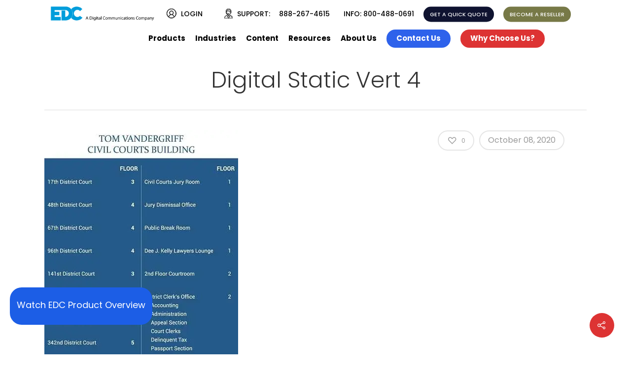

--- FILE ---
content_type: text/html; charset=UTF-8
request_url: https://electronicbuildingdirectory.com/portfolio/digital-static-vert-4/
body_size: 15275
content:
<!doctype html>
<html lang="en-US" class="no-js">
<head>
<meta http-equiv="Content-Type" content="text/html; charset=UTF-8"/>
<meta name="viewport" content="width=device-width, initial-scale=1, maximum-scale=1, user-scalable=0"/>
<meta name='robots' content='index, follow, max-image-preview:large, max-snippet:-1, max-video-preview:-1'/>
<title>Digital Static Vert 4 - EDC</title>
<link rel="canonical" href="https://electronicbuildingdirectory.com/portfolio/digital-static-vert-4/"/>
<meta property="og:locale" content="en_US"/>
<meta property="og:type" content="article"/>
<meta property="og:title" content="Digital Static Vert 4"/>
<meta property="og:url" content="https://electronicbuildingdirectory.com/portfolio/digital-static-vert-4/"/>
<meta property="og:site_name" content="EDC"/>
<meta property="og:image" content="https://electronicbuildingdirectory.com/wp-content/uploads/2020/10/vertical_1_2columns-min.jpg"/>
<meta property="og:image:width" content="393"/>
<meta property="og:image:height" content="700"/>
<meta property="og:image:type" content="image/jpeg"/>
<meta name="twitter:card" content="summary_large_image"/>
<script type="application/ld+json" class="yoast-schema-graph">{"@context":"https://schema.org","@graph":[{"@type":"WebPage","@id":"https://electronicbuildingdirectory.com/portfolio/digital-static-vert-4/","url":"https://electronicbuildingdirectory.com/portfolio/digital-static-vert-4/","name":"Digital Static Vert 4 - EDC","isPartOf":{"@id":"https://electronicbuildingdirectory.com/#website"},"primaryImageOfPage":{"@id":"https://electronicbuildingdirectory.com/portfolio/digital-static-vert-4/#primaryimage"},"image":{"@id":"https://electronicbuildingdirectory.com/portfolio/digital-static-vert-4/#primaryimage"},"thumbnailUrl":"https://electronicbuildingdirectory.com/wp-content/uploads/2020/10/vertical_1_2columns-min.jpg","datePublished":"2020-10-08T15:50:44+00:00","dateModified":"2020-10-08T15:50:44+00:00","breadcrumb":{"@id":"https://electronicbuildingdirectory.com/portfolio/digital-static-vert-4/#breadcrumb"},"inLanguage":"en-US","potentialAction":[{"@type":"ReadAction","target":["https://electronicbuildingdirectory.com/portfolio/digital-static-vert-4/"]}]},{"@type":"ImageObject","inLanguage":"en-US","@id":"https://electronicbuildingdirectory.com/portfolio/digital-static-vert-4/#primaryimage","url":"https://electronicbuildingdirectory.com/wp-content/uploads/2020/10/vertical_1_2columns-min.jpg","contentUrl":"https://electronicbuildingdirectory.com/wp-content/uploads/2020/10/vertical_1_2columns-min.jpg","width":393,"height":700},{"@type":"BreadcrumbList","@id":"https://electronicbuildingdirectory.com/portfolio/digital-static-vert-4/#breadcrumb","itemListElement":[{"@type":"ListItem","position":1,"name":"Home","item":"https://electronicbuildingdirectory.com/"},{"@type":"ListItem","position":2,"name":"Digital Static Vert 4"}]},{"@type":"WebSite","@id":"https://electronicbuildingdirectory.com/#website","url":"https://electronicbuildingdirectory.com/","name":"EDC","description":"Electronic Directory Corporation","publisher":{"@id":"https://electronicbuildingdirectory.com/#organization"},"potentialAction":[{"@type":"SearchAction","target":{"@type":"EntryPoint","urlTemplate":"https://electronicbuildingdirectory.com/?s={search_term_string}"},"query-input":{"@type":"PropertyValueSpecification","valueRequired":true,"valueName":"search_term_string"}}],"inLanguage":"en-US"},{"@type":"Organization","@id":"https://electronicbuildingdirectory.com/#organization","name":"Electronic Directory Corporation","url":"https://electronicbuildingdirectory.com/","logo":{"@type":"ImageObject","inLanguage":"en-US","@id":"https://electronicbuildingdirectory.com/#/schema/logo/image/","url":"https://electronicbuildingdirectory.com/wp-content/uploads/edc-logo-header.svg","contentUrl":"https://electronicbuildingdirectory.com/wp-content/uploads/edc-logo-header.svg","width":"1024","height":"1024","caption":"Electronic Directory Corporation"},"image":{"@id":"https://electronicbuildingdirectory.com/#/schema/logo/image/"}}]}</script>
<link rel='dns-prefetch' href='//fonts.googleapis.com'/>
<link rel="alternate" type="application/rss+xml" title="EDC &raquo; Feed" href="https://electronicbuildingdirectory.com/feed/"/>
<link rel="alternate" type="application/rss+xml" title="EDC &raquo; Comments Feed" href="https://electronicbuildingdirectory.com/comments/feed/"/>
<link rel="alternate" type="application/rss+xml" title="EDC &raquo; Digital Static Vert 4 Comments Feed" href="https://electronicbuildingdirectory.com/portfolio/digital-static-vert-4/feed/"/>
<link rel="stylesheet" type="text/css" href="//electronicbuildingdirectory.com/wp-content/cache/wpfc-minified/q7yfhbk3/ftses.css" media="all"/>
<style id='wp-video-popup-inline-css'>.wp-video-popup-wrapper,.wp-video-popup-gallery{background:rgba(19,15,127,0);}
.wp-video-popup-video.is-landscape{max-width:720px !important;}</style>
<link rel="stylesheet" type="text/css" href="//electronicbuildingdirectory.com/wp-content/cache/wpfc-minified/mkb3idhg/ftog2.css" media="all"/>
<style id='main-styles-inline-css'>html:not(.page-trans-loaded){background-color:#ffffff;}</style>
<style>.mfp-bg{top:0;left:0;width:100%;height:100%;z-index:104200;overflow:hidden;position:fixed;background:#0b0b0b;opacity:0.8;filter:alpha(opacity=80);}
.mfp-wrap{top:0;left:0;width:100%;height:100%;z-index:104300;position:fixed;outline:none !important;-webkit-backface-visibility:hidden;}
.mfp-container{text-align:center;position:absolute;width:100%;height:100%;left:0;top:0;padding:0 20px;-webkit-box-sizing:border-box;-moz-box-sizing:border-box;box-sizing:border-box;}
.mfp-container:before{content:'';display:inline-block;height:100%;vertical-align:middle;}
.mfp-align-top .mfp-container:before{display:none;}
.mfp-content{position:relative;display:inline-block;vertical-align:middle;margin:0 auto;text-align:left;z-index:104500;}
.mfp-inline-holder .mfp-content, .mfp-ajax-holder .mfp-content{width:100%;cursor:auto;}
.mfp-ajax-cur{cursor:progress;}
.mfp-zoom-out-cur, .mfp-zoom-out-cur .mfp-image-holder .mfp-close{cursor:-moz-zoom-out;cursor:-webkit-zoom-out;cursor:zoom-out;}
.mfp-zoom{cursor:pointer;cursor:-webkit-zoom-in;cursor:-moz-zoom-in;cursor:zoom-in;}
.mfp-auto-cursor .mfp-content{cursor:auto;}
.mfp-close, .mfp-arrow, .mfp-preloader, .mfp-counter{-webkit-user-select:none;-moz-user-select:none;user-select:none;}
.mfp-loading.mfp-figure{display:none;}
.mfp-hide{display:none !important;}
.mfp-preloader{color:#CCC;position:absolute;top:50%;width:auto;text-align:center;margin-top:-0.8em;left:8px;right:8px;z-index:104400;}
.mfp-preloader a{color:#CCC;}
.mfp-preloader a:hover{color:#FFF;}
.mfp-s-ready .mfp-preloader{display:none;}
.mfp-s-error .mfp-content{display:none;}
button.mfp-close, button.mfp-arrow{overflow:visible;cursor:pointer;background:transparent;border:0;-webkit-appearance:none;display:block;outline:none;padding:0;z-index:104600;-webkit-box-shadow:none;box-shadow:none;}
button::-moz-focus-inner{padding:0;border:0;}
.mfp-close{width:44px;height:44px;line-height:44px;position:absolute;right:0;top:0;text-decoration:none;text-align:center;opacity:0.65;filter:alpha(opacity=65);padding:0 0 18px 10px;color:#FFF;font-style:normal;font-size:28px;font-family:Arial, Baskerville, monospace;}
.mfp-close:hover, .mfp-close:focus{opacity:1;filter:alpha(opacity=100);}
.mfp-close:active{top:1px;}
.mfp-close-btn-in .mfp-close{top:20px;color:#333;display:inline-block;width:20px!important;height:20px;padding-right:0!important;line-height:20px!important;transition:all 0.47s cubic-bezier(0.3, 1, 0.3, 0.95) 0s;-webkit-transition:all 0.47s cubic-bezier(0.3, 1, 0.3, 0.95) 0s;}
.mfp-close-btn-in .mfp-close:hover{transform:rotate(90deg);-webkit-transform:rotate(90deg);}
.mfp-image-holder .mfp-close, .mfp-iframe-holder .mfp-close{color:#FFF;right:-6px;text-align:right;padding-right:6px;width:100%;}
.mfp-image-holder .mfp-close:before, .mfp-iframe-holder .mfp-close:before{content:"\e117";font-size:20px;display:block;}
.mfp-counter{position:absolute;top:0;right:0;color:#CCC;font-size:12px;line-height:18px;white-space:nowrap;}
.mfp-arrow{position:absolute;opacity:0.65;filter:alpha(opacity=65);margin:0;top:50%;margin-top:-55px;padding:0;width:90px;height:110px;-webkit-tap-highlight-color:transparent;}
.mfp-arrow:active{margin-top:-54px;}
.mfp-arrow:hover, .mfp-arrow:focus{opacity:1;filter:alpha(opacity=100);}
body.original .mfp-arrow:before, body.original .mfp-arrow:after, body.original .mfp-arrow .mfp-b, body.original .mfp-arrow .mfp-a{content:'';display:block;width:0;height:0;position:absolute;left:0;top:0;margin-top:35px;margin-left:35px;border:medium inset transparent;}
body.original .mfp-arrow:after, body.original .mfp-arrow .mfp-a{border-top-width:13px;border-bottom-width:13px;top:8px;}
body.original .mfp-arrow:before, body.original .mfp-arrow .mfp-b{border-top-width:21px;border-bottom-width:21px;opacity:0.7;}
.mfp-arrow-left{left:0;}
body.original .mfp-arrow-left:after, body.original .mfp-arrow-left .mfp-a{border-right:17px solid #FFF;margin-left:31px;}
body.original .mfp-arrow-left:before, body.original .mfp-arrow-left .mfp-b{margin-left:25px;border-right:27px solid #3F3F3F;}
.mfp-arrow-right{right:0;}
body.original .mfp-arrow-right:after, body.original  .mfp-arrow-right .mfp-a{border-left:17px solid #FFF;margin-left:39px;}
body.original .mfp-arrow-right:before, body.original .mfp-arrow-right .mfp-b{border-left:27px solid #3F3F3F;}
.mfp-iframe-holder{padding-top:40px;padding-bottom:40px;}
.mfp-iframe-holder .mfp-content, .mfp-inline-holder .mfp-content{line-height:0;width:100%;max-width:900px;}
.mfp-iframe-holder .mfp-close{top:-40px;}
.mfp-iframe-scaler{width:100%;height:0;padding-top:56.25%;}
.mfp-iframe-scaler iframe, .mfp-iframe-scaler > div.video, .mfp-iframe-scaler > div.video .mejs-container{position:absolute;display:block;top:0;left:0;width:100%;height:100%;background:#000;}
.mfp-iframe-scaler > div.video .mejs-container{width:100%!important;height:100%!important;}
.mfp-wrap .mfp-container .mfp-iframe-scaler .wp-video-shortcode video{height:100%!important;}
img.mfp-img{width:auto;max-width:100%;height:auto;display:block;line-height:0;-webkit-box-sizing:border-box;-moz-box-sizing:border-box;box-sizing:border-box;padding:55px 0 55px;margin:0 auto;}
.mfp-figure{line-height:0;}
.mfp-figure:after{content:'';position:absolute;left:0;top:55px;bottom:55px;display:block;right:0;width:auto;height:auto;z-index:-1;background:#444;}
.mfp-figure small{color:#BDBDBD;display:block;font-size:12px;line-height:14px;}
.mfp-figure figure{margin:0;}
.mfp-bottom-bar{margin-top:-40px;position:absolute;top:100%;left:0;width:100%;cursor:auto;}
.mfp-title{text-align:left;line-height:18px;color:#F3F3F3;word-wrap:break-word;padding-right:36px;}
.mfp-image-holder .mfp-content{max-width:100%;}
.mfp-gallery .mfp-image-holder .mfp-figure{cursor:pointer;}
@media screen and (max-width: 800px) and (orientation: landscape), screen and (max-height: 300px) { .mfp-img-mobile .mfp-image-holder{padding-left:0;padding-right:0;}
.mfp-img-mobile img.mfp-img{padding:0;}
.mfp-img-mobile .mfp-figure:after{top:0;bottom:0;}
.mfp-img-mobile .mfp-figure small{display:inline;margin-left:5px;}
.mfp-img-mobile .mfp-bottom-bar{background:rgba(0, 0, 0, 0.6);bottom:0;margin:0;top:auto;padding:3px 5px;position:fixed;-webkit-box-sizing:border-box;-moz-box-sizing:border-box;box-sizing:border-box;}
.mfp-img-mobile .mfp-bottom-bar:empty{padding:0;}
.mfp-img-mobile .mfp-counter{right:5px;top:3px;}
.mfp-img-mobile .mfp-close{top:0;right:0;width:35px;height:35px;line-height:35px;background:rgba(0, 0, 0, 0.6);position:fixed;text-align:center;padding:0;}
}
@media all and (max-width: 900px) {
.mfp-arrow{-webkit-transform:scale(0.75);transform:scale(0.75);}
.mfp-arrow-left{-webkit-transform-origin:0;transform-origin:0;}
.mfp-arrow-right{-webkit-transform-origin:100%;transform-origin:100%;}
.ascend .mfp-arrow-left, .material .mfp-arrow-left{left:20px!important;}
.ascend .mfp-arrow-right, .material .mfp-arrow-right{right:20px!important;}
.mfp-container{padding-left:6px;padding-right:6px;}
}
.mfp-ie7 .mfp-img{padding:0;}
.mfp-ie7 .mfp-bottom-bar{width:600px;left:50%;margin-left:-300px;margin-top:5px;padding-bottom:5px;}
.mfp-ie7 .mfp-container{padding:0;}
.mfp-ie7 .mfp-content{padding-top:44px;}
.mfp-ie7 .mfp-close{top:0;right:0;padding-top:0;}
.mfp-bg{transition:all 0.3s ease-out;}
.mfp-zoom-in{}
.mfp-zoom-in .mfp-with-anim, .mfp-zoom-in .mfp-iframe-scaler{opacity:0;transition:all 0.2s ease-in-out;transform:scale(0.93);}
.mfp-zoom-in.mfp-bg{opacity:0;transition:all 0.3s ease-out;}
.mfp-zoom-in.mfp-ready.mfp-image-loaded .mfp-with-anim, .mfp-zoom-in.mfp-ready .mfp-iframe-scaler,
.mfp-zoom-in.mfp-ready div[id*="video-popup-"].mfp-with-anim{opacity:1;transform:scale(1);}
.mfp-zoom-in.mfp-ready.mfp-bg{opacity:0.85;}
body .mfp-zoom-in.mfp-removing .mfp-with-anim, .mfp-zoom-in.mfp-removing .mfp-iframe-scaler{transform:scale(0.93)!important;opacity:0!important;}
.mfp-zoom-in.mfp-removing.mfp-bg{opacity:0;}
.mfp-wrap.mfp-removing .mfp-arrow-left, .mfp-wrap.mfp-removing .mfp-arrow-right{opacity:0;}
.mfp-zoom-out{}
.mfp-zoom-out .mfp-with-anim{opacity:0;transition:all 0.3s ease-in-out;transform:scale(1.3);}
.mfp-zoom-out.mfp-bg{opacity:0;transition:all 0.3s ease-out;}
.mfp-zoom-out.mfp-ready .mfp-with-anim{opacity:1;transform:scale(1);}
.mfp-zoom-out.mfp-ready.mfp-bg{opacity:0.8;}
.mfp-zoom-out.mfp-removing .mfp-with-anim{transform:scale(1.3);opacity:0;}
.mfp-zoom-out.mfp-removing.mfp-bg{opacity:0;}</style>
<!--[if lt IE 9]><link rel='stylesheet' id='nectar-ie8-css' href='https://electronicbuildingdirectory.com/wp-content/themes/salient/css/ie8.css?ver=6.5.7' type='text/css' media='all'/><![endif]-->
<link rel="stylesheet" type="text/css" href="//electronicbuildingdirectory.com/wp-content/cache/wpfc-minified/erp7x5i4/fuctx.css" media="all"/>
<style id='dynamic-css-inline-css'>#header-space{background-color:#ffffff}@media only screen and (min-width:1000px){body #ajax-content-wrap.no-scroll{min-height:calc(100vh - 136px);height:calc(100vh - 136px)!important;}}@media only screen and (min-width:1000px){#page-header-wrap.fullscreen-header,#page-header-wrap.fullscreen-header #page-header-bg,html:not(.nectar-box-roll-loaded) .nectar-box-roll > #page-header-bg.fullscreen-header,.nectar_fullscreen_zoom_recent_projects,#nectar_fullscreen_rows:not(.afterLoaded) > div{height:calc(100vh - 135px);}.wpb_row.vc_row-o-full-height.top-level,.wpb_row.vc_row-o-full-height.top-level > .col.span_12{min-height:calc(100vh - 135px);}html:not(.nectar-box-roll-loaded) .nectar-box-roll > #page-header-bg.fullscreen-header{top:136px;}.nectar-slider-wrap[data-fullscreen="true"]:not(.loaded),.nectar-slider-wrap[data-fullscreen="true"]:not(.loaded) .swiper-container{height:calc(100vh - 134px)!important;}.admin-bar .nectar-slider-wrap[data-fullscreen="true"]:not(.loaded),.admin-bar .nectar-slider-wrap[data-fullscreen="true"]:not(.loaded) .swiper-container{height:calc(100vh - 134px - 32px)!important;}}</style>
<link rel="stylesheet" type="text/css" href="//electronicbuildingdirectory.com/wp-content/cache/wpfc-minified/14lvycpz/ftog1.css" media="all"/>
<link rel="https://api.w.org/" href="https://electronicbuildingdirectory.com/wp-json/"/><link rel="EditURI" type="application/rsd+xml" title="RSD" href="https://electronicbuildingdirectory.com/xmlrpc.php?rsd"/>
<meta name="generator" content="WordPress 6.5.7"/>
<link rel='shortlink' href='https://electronicbuildingdirectory.com/?p=7546'/>
<link rel="alternate" type="application/json+oembed" href="https://electronicbuildingdirectory.com/wp-json/oembed/1.0/embed?url=https%3A%2F%2Felectronicbuildingdirectory.com%2Fportfolio%2Fdigital-static-vert-4%2F"/>
<link rel="alternate" type="text/xml+oembed" href="https://electronicbuildingdirectory.com/wp-json/oembed/1.0/embed?url=https%3A%2F%2Felectronicbuildingdirectory.com%2Fportfolio%2Fdigital-static-vert-4%2F&#038;format=xml"/>
<script async src="https://www.googletagmanager.com/gtag/js?id=UA-1910857-1"></script>
<script>window.dataLayer=window.dataLayer||[];
function gtag(){dataLayer.push(arguments);}
gtag('js', new Date());
gtag('config', 'UA-1910857-1');</script>
<style id="mystickymenu">#mysticky-nav{width:100%;position:static;height:auto !important;}#mysticky-nav.wrapfixed{position:fixed;left:0px;margin-top:0px;z-index:99990;-webkit-transition:0.3s;-moz-transition:0.3s;-o-transition:0.3s;transition:0.3s;-ms-filter:"progid:DXImageTransform.Microsoft.Alpha(Opacity=100)";filter:alpha(opacity=100);opacity:1;background-color:#ffffff;}#mysticky-nav.wrapfixed .myfixed{background-color:#ffffff;position:relative;top:auto;left:auto;right:auto;}#mysticky-nav .myfixed{margin:0 auto;float:none;border:0px;background:none;max-width:100%;}</style>			<style></style>
<style>.recentcomments a{display:inline !important;padding:0 !important;margin:0 !important;}</style><meta name="generator" content="Powered by WPBakery Page Builder - drag and drop page builder for WordPress."/>
<!--[if lte IE 9]><link rel="stylesheet" type="text/css" href="https://electronicbuildingdirectory.com/wp-content/plugins/js_composer_salient/assets/css/vc_lte_ie9.min.css" media="screen"><![endif]--><link rel="icon" href="https://electronicbuildingdirectory.com/wp-content/uploads/2020/09/favicon.png" sizes="32x32"/>
<link rel="icon" href="https://electronicbuildingdirectory.com/wp-content/uploads/2020/09/favicon.png" sizes="192x192"/>
<link rel="apple-touch-icon" href="https://electronicbuildingdirectory.com/wp-content/uploads/2020/09/favicon.png"/>
<meta name="msapplication-TileImage" content="https://electronicbuildingdirectory.com/wp-content/uploads/2020/09/favicon.png"/>
<style id="wp-custom-css">#logo2 img{height:30px;}
#logomobile img{height:25px;}
#header-secondary-outer nav{height:30px;}
@media(min-width:1000px){
body #header-secondary-outer .nectar-center-text{padding-left:0px;}
body #header-secondary-outer .nectar-center-text{max-width:100%;}
#header-secondary-outer{background-color:#ffffff !important;}
body.material #search-outer{display:none;}
body[data-hhun="1"] #header-secondary-outer{position:absolute;
}
#header-outer header {
transition: all 0.2s;
margin-top: 0px;
background-color: #ffffff
}}
.buttontop{padding-top:8px;padding-right:20px;padding-bottom:8px;padding-left:20px;}
.nectar-center-text .buttontop{position:relative;top:-6px;left:20px;background-color:#ff1053!important;border:none;}
body #header-secondary-outer .nectar-center-text{font-size:14px;}
header#top nav > ul > li > a{font-size:14px;}
@media only screen and (max-width: 450px){
#slide-out-widget-area.slide-out-from-right {
padding-left: 30px;
padding-right: 30px;}}
.nectar-center-text .contact{position:relative;font-size:11px;font-family:'Poppins';font-weight:100 !important;padding:6px 13px;text-transform:uppercase;border-color:black;color:black !important;border:1px solid !important;left:20px;background-color:transparent;}
#header-secondary-outer .nectar-center-text a{font-weight:500;}
.nectar-center-text .request{position:relative;font-size:11px;font-family:'Poppins';font-weight:100 !important;padding:7px 13px;text-transform:uppercase;border-color:red !important;color:white !important;border:none;left:0px;background-color:rgb(15, 19, 48);}
.nectar-center-text .become{position:relative;font-size:11px;font-family:'Poppins';font-weight:100 !important;padding:7px 13px;text-transform:uppercase;border-color:blue!important;color:white !important;border:none;left:0px;background-color:rgb(119, 121, 71);}
header#top nav > ul > li > a{font-size:15px;font-weight:700;}
@media only screen and (min-width: 1200px){
body.material #header-outer[data-format="centered-menu"] header#top .span_9 nav ul.sf-menu{padding-left:200px;}
#logo2{position:relative;left:-20px;top:5px;}
}
@media(min-width:1000px){
#logomobile{display:none;}
}
@media(max-width:1000px){
#logo2{display:none;}
img.stnd.default-mobile{margin-top:10px !important;}
body #header-secondary-outer .nectar-center-text{padding-top:18px;padding-bottom:5px;max-width:100%;}
}
.nectar-center-text .free{position:relative;top:-0px;padding-left:5px;padding-right:20px;
}
.nectar-center-text .return{position:relative;top:-0px;padding-left:5px;}
.nectar-center-text .info{position:relative;top:-0px;color:black;padding-right:10px;
padding-left:10px;}
.nectar-center-text .support{position:relative;top:-0px;color:black;}
@media only screen and (max-width: 1000px) and (min-width: 1px){
#header-secondary-outer{position:relative!important;top:-70px!important;height:auto!important;}
.material #header-secondary-outer{min-height:76px;}
}
@media only screen and (max-width: 1000px) and (min-width: 691px){
.material #header-outer{padding:0px 0!important;}
#header-outer[data-full-width="true"] header >.container{
}
header#top, #header-outer:not([data-permanent-transparent="0"]) {
height: 70px !important;
}}
@media only screen and (max-width: 690px){
body #slide-out-widget-area .inner .off-canvas-menu-container.mobile-only .menu.secondary-header-items {
display: none;
}}
@media only screen and (max-width: 1000px) and (min-width: 690px){
body #slide-out-widget-area.fullscreen-alt .inner .off-canvas-menu-container li a {
font-size: 23px!important;
line-height: 22.5px!important;
}}
body.material #header-outer[data-full-width="true"]:not([data-format="left-header"]) header#top nav >ul.buttons{display:none;}
#header-secondary-outer .nectar-center-text a{color:#000000!important;}
#header-outer[data-lhe="animated_underline"].transparent header#top nav > ul > li > a:after{border-color:#3452ff!important;}
.nectar-fancy-box[data-style="color_box_hover"][data-alignment="left"] .inner i{text-align:left;color:black !important;}
@media(max-width:500px){
div.pb-block.pb-landscape pb-width pb-type-image.pb-ready{width:100% !important;height:100%!important;}
}
[class^="icon-"][data-color="extra-color-gradient-2"]:before{background:linear-gradient(to bottom right,#686363,#686363);-webkit-background-clip:text;-webkit-text-fill-color:transparent;background-clip:text;text-fill-color:transparent;display:initial;}
.nectar-flickity.nectar-carousel .flickity-slider .inner-wrap > *:last-child{font-size:14px;line-height:25px;}
.nectar-flickity.nectar-carousel[data-format="default"] .flickity-slider .cell{padding:0px;padding-left:1%;margin-bottom:0px!important;}
.wpcp-carousel-section .slick-next i{color:#ffffff !important;background-color:#ff273b !important;font-size:30px!important;padding-left:4px!important;border-radius:150px!important;}
.wpcp-carousel-section .slick-prev i{color:#ffffff !important;background-color:#ff273b !important;font-size:30px!important;padding-right:4px!important;border-radius:150px!important;}
i[class*="fa-"]{width:30px;height:30px;}
#footer-outer #footer-widgets .col p:last-child{font-size:14px;line-height:25px;}
@media(min-width:1000px){
#footer-widgets .container .row .span_4:nth-child(3) .widget{padding-top:75px;padding-left:45px;}
#footer-widgets .container .row .span_4:nth-child(2) .widget{padding-top:75px;padding-left:45px;}
#footer-widgets .container .row .span_4 .widget:nth-child(2){padding-right:45px;}
}
#footer-outer #copyright p{letter-spacing:2px;}
@media only screen and (min-width: 1000px){
#footer-outer .row {
padding: 55px 0 5px 90px;
}}
#footer-outer #copyright[data-layout="centered"]{padding:28px 0;}
.mfp-bg{background:#a0a0a0;}
#footer-outer a:not(.nectar-button){color:#000000!important;}
@media(max-width:1000px) and (min-width:691px){ 
.nectar-fancy-box[data-style="parallax_hover"] .meta-wrap {
min-height: 471px !important;
}}
body[data-dropdown-style="minimal"] .sf-menu >li ul a{padding:10px 6px;}
#header-outer[data-format="centered-menu"] header#top nav >ul.sf-menu >li ul{margin-top:-20px;}
.container-wrap[data-nav-pos="after_project_2"] .bottom_controls .next-project span:not(.text),.container-wrap[data-nav-pos="after_project_2"] .bottom_controls .previous-project span:not(.text){display:none;}
div.comment-wrap{display:none;}
div.comments-section{padding-bottom:50px;}
.single-portfolio .row .col.section-title h1{font-size:45px;}
header#top .sf-menu li ul li a{line-height:24px;}
@media only screen and (max-width: 690px){
body.single-portfolio .row .col.section-title h1 {
line-height: 30px !important;
font-size:26px !important;}}
.tabbed[data-icon-size="36"][data-style*="material"] ul.wpb_tabs_nav li i{margin-top:10px;margin-bottom:10px;font-weight:600;color:inherit !important;}
.blue-button{font-family:'Poppins', sans-serif !important;border-width:2px !important;border-radius:10px !important;border-style:solid !important;border-color:rgb(119 121 71 / 75%)!important;opacity:1 !important;margin-top:14px;}
body[data-button-style^="rounded"] .nectar-button.see-through-2.blue-button, body[data-button-style^="rounded"] .nectar-button.see-through-3.blue-button{margin-top:15px;visibility:visible;color:rgb(255, 255, 255);border-color:rgb(119 121 71 / 75%)!important;background-color:transparent;}
.nectar-button.blue-button span,body.material[data-button-style^="rounded"] .nectar-button.blue-button:not(:hover) i, body.material[data-button-style^="rounded"] .nectar-button.blue-button.see-through-3:not(:hover) i{color:black !important;}
body.material[data-button-style^="rounded"] .nectar-button.blue-button:hover{background-color:rgb(15, 19, 48) !important;-webkit-border-radius:10px!important;border-color:rgb(119 121 71 / 75%)!important;}
.blue-button:hover span, .blue-button:hover i{color:white !important;}
.gold-button{font-family:'Poppins', sans-serif !important;border-width:2px !important;border-radius:10px !important;border-style:solid !important;border-color:rgb(119 121 71 / 75%)!important;opacity:1 !important;}
body[data-button-style^="rounded"] .gold-button{margin-top:15px;visibility:visible;color:rgb(255, 255, 255);border-color:rgb(119 121 71 / 75%)!important;background-color:transparent;}
.nectar-button.gold-button span,body.material[data-button-style^="rounded"] .nectar-button.gold-button:not(:hover) i, body.material[data-button-style^="rounded"] .nectar-button.gold-button.see-through-3:not(:hover) i{color:black !important;}
body.material[data-button-style^="rounded"] .nectar-button.gold-button:hover{background-color:rgb(119, 121, 71) !important;-webkit-border-radius:10px!important;border-color:rgb(119 121 71 / 75%)!important;}
.nectar-button.gold-button:hover span, .nectar-button.gold-button:hover i{color:white !important;}
#header-secondary-outer{padding-top:20px !important;}
#header-secondary-outer img{margin-bottom:-5px;}
#header-outer{top:0 !important;}
span.required{color:red !important;}
.shadowrow .row-bg-overlay{box-shadow:0 44px 22px -5px #cacaca;}
.mfp-zoom-in.mfp-ready.mfp-bg{opacity:1 !important;}
.nivo-caption{bottom:initial !important;top:0;font-family:'Poppins', sans-serif !important;padding:10px 20px 10px 20px !important;width:auto !important;margin-top:10%;opacity:initial !important;background-color:rgba(0,0,0,0) !important;text-shadow:2px 2px 2px #000;}
.nivo-caption h1{color:inherit;}
.nivo-caption{font-size:4rem;}
.nivo-caption ul, p.caption-text{font-size:1.25rem;}
.caption-list{margin-bottom:.75rem;}
@media only screen and (max-width: 960px){
.nivo-caption{font-size:2rem;margin-top:5%;}
}
@media only screen and (max-width: 720px){
.nivo-caption{font-size:2rem;margin-top:0%;}
.nivo-caption ul, p.caption-text{font-size:1rem;}
}
@media only screen and (max-width: 440px){
.nivo-caption{font-size:1rem;margin-top:0%;}
.nivo-caption ul, p.caption-text{font-size:.7em;}
}
nav ul.sf-menu{height:51px !important;}
#top > div > div:nth-child(2) > div.col.span_9.col_last{height:51px !important;}
#header-space{height:93px !important;}
.text-shadow{text-shadow:2px 2px 2px #000;}
.text-shadow .nectar-flip-box .flip-box-front .inner{text-shadow:2px 2px 2px #000;font-size:20px;font-weight:700;}
.metaslider-nivo.custom-slideshow .nivoSlider{max-height:863px;}
#footer-widgets .container .row .span_4:nth-child(1) .widget_black_studio_tinymce{padding-top:12px;padding-left:0;}
.info-success{padding:5px;font-size:14px;background-color:#e9ffdb;border:1px solid #18760f;}
.info-error{background-color:#fef1ec;border:1px solid #cd0a0a;padding:5px;font-size:14px;}
body h2{font-size:42px;}
.wpforms-form .wpforms-field{padding:4px 0;clear:both;}
.wpforms-container .wpforms-field{margin-bottom:0;}</style>
<noscript><style>.wpb_animate_when_almost_visible{opacity:1;}</style></noscript>
<script async src="https://www.googletagmanager.com/gtag/js?id=AW-1061990095"></script>
<script>window.dataLayer=window.dataLayer||[];
function gtag(){dataLayer.push(arguments);}
gtag('js', new Date());
gtag('config', 'AW-1061990095');</script>
<script data-wpfc-render="false">var Wpfcll={s:[],osl:0,scroll:false,i:function(){Wpfcll.ss();window.addEventListener('load',function(){let observer=new MutationObserver(mutationRecords=>{Wpfcll.osl=Wpfcll.s.length;Wpfcll.ss();if(Wpfcll.s.length > Wpfcll.osl){Wpfcll.ls(false);}});observer.observe(document.getElementsByTagName("html")[0],{childList:true,attributes:true,subtree:true,attributeFilter:["src"],attributeOldValue:false,characterDataOldValue:false});Wpfcll.ls(true);});window.addEventListener('scroll',function(){Wpfcll.scroll=true;Wpfcll.ls(false);});window.addEventListener('resize',function(){Wpfcll.scroll=true;Wpfcll.ls(false);});window.addEventListener('click',function(){Wpfcll.scroll=true;Wpfcll.ls(false);});},c:function(e,pageload){var w=document.documentElement.clientHeight || body.clientHeight;var n=0;if(pageload){n=0;}else{n=(w > 800) ? 800:200;n=Wpfcll.scroll ? 800:n;}var er=e.getBoundingClientRect();var t=0;var p=e.parentNode ? e.parentNode:false;if(typeof p.getBoundingClientRect=="undefined"){var pr=false;}else{var pr=p.getBoundingClientRect();}if(er.x==0 && er.y==0){for(var i=0;i < 10;i++){if(p){if(pr.x==0 && pr.y==0){if(p.parentNode){p=p.parentNode;}if(typeof p.getBoundingClientRect=="undefined"){pr=false;}else{pr=p.getBoundingClientRect();}}else{t=pr.top;break;}}};}else{t=er.top;}if(w - t+n > 0){return true;}return false;},r:function(e,pageload){var s=this;var oc,ot;try{oc=e.getAttribute("data-wpfc-original-src");ot=e.getAttribute("data-wpfc-original-srcset");originalsizes=e.getAttribute("data-wpfc-original-sizes");if(s.c(e,pageload)){if(oc || ot){if(e.tagName=="DIV" || e.tagName=="A" || e.tagName=="SPAN"){e.style.backgroundImage="url("+oc+")";e.removeAttribute("data-wpfc-original-src");e.removeAttribute("data-wpfc-original-srcset");e.removeAttribute("onload");}else{if(oc){e.setAttribute('src',oc);}if(ot){e.setAttribute('srcset',ot);}if(originalsizes){e.setAttribute('sizes',originalsizes);}if(e.getAttribute("alt") && e.getAttribute("alt")=="blank"){e.removeAttribute("alt");}e.removeAttribute("data-wpfc-original-src");e.removeAttribute("data-wpfc-original-srcset");e.removeAttribute("data-wpfc-original-sizes");e.removeAttribute("onload");if(e.tagName=="IFRAME"){var y="https://www.youtube.com/embed/";if(navigator.userAgent.match(/\sEdge?\/\d/i)){e.setAttribute('src',e.getAttribute("src").replace(/.+\/templates\/youtube\.html\#/,y));}e.onload=function(){if(typeof window.jQuery !="undefined"){if(jQuery.fn.fitVids){jQuery(e).parent().fitVids({customSelector:"iframe[src]"});}}var s=e.getAttribute("src").match(/templates\/youtube\.html\#(.+)/);if(s){try{var i=e.contentDocument || e.contentWindow;if(i.location.href=="about:blank"){e.setAttribute('src',y+s[1]);}}catch(err){e.setAttribute('src',y+s[1]);}}}}}}else{if(e.tagName=="NOSCRIPT"){if(jQuery(e).attr("data-type")=="wpfc"){e.removeAttribute("data-type");jQuery(e).after(jQuery(e).text());}}}}}catch(error){console.log(error);console.log("==>",e);}},ss:function(){var i=Array.prototype.slice.call(document.getElementsByTagName("img"));var f=Array.prototype.slice.call(document.getElementsByTagName("iframe"));var d=Array.prototype.slice.call(document.getElementsByTagName("div"));var a=Array.prototype.slice.call(document.getElementsByTagName("a"));var s=Array.prototype.slice.call(document.getElementsByTagName("span"));var n=Array.prototype.slice.call(document.getElementsByTagName("noscript"));this.s=i.concat(f).concat(d).concat(a).concat(s).concat(n);},ls:function(pageload){var s=this;[].forEach.call(s.s,function(e,index){s.r(e,pageload);});}};document.addEventListener('DOMContentLoaded',function(){wpfci();});function wpfci(){Wpfcll.i();}</script>
</head>
<body class="portfolio-template-default single single-portfolio postid-7546 sp-easy-accordion-enabled non-logged-in material nectar-auto-lightbox wpb-js-composer js-comp-ver-5.5.2 vc_responsive" data-footer-reveal="false" data-header-format="centered-menu" data-body-border="off" data-boxed- data-header-breakpoint="1000" data-footer-reveal-shadow="none" data-dropdown-style="minimal" data-cae="easeOutQuart" data-megamenu-width="full-width" data-cad="700" data-aie="zoom-out" data-ls="magnific" data-apte="standard" data-hhun="1" data-fancy-form-rcs="default" data-form-style="minimal" data-form-submit="regular" data-is="minimal" data-button-style="rounded_shadow" data-header-inherit-rc="false" data-header-search="false" data-animated-anchors="true" data-ajax-transitions="true" data-full-width-header="true" data-slide-out-widget-area="true" data-slide-out-widget-area-style="fullscreen-alt" data-user-set-ocm="1" data-loading-animation="none" data-bg-header="false" data-ext-responsive="true" data-header-resize="0" data-header-color="custom" data-cart="false" data-remove-m-parallax="" data-remove-m-video-bgs="" data-force-header-trans-color="light" data-smooth-scrolling="0" data-permanent-transparent="false" data-responsive="1">
<div class="ocm-effect-wrap"><div class="ocm-effect-wrap-inner"><div id="ajax-loading-screen" data-disable-mobile="1" data-disable-fade-on-click="1" data-effect="standard" data-method="standard"><div class="loading-icon none"><div class="material-icon">
<div class="spinner">
<div class="right-side"><div class="bar"></div></div><div class="left-side"><div class="bar"></div></div></div><div class="spinner color-2">
<div class="right-side"><div class="bar"></div></div><div class="left-side"><div class="bar"></div></div></div></div></div></div><div id="header-space" data-header-mobile-fixed='1'></div><div id="header-outer" data-has-menu="true" data-has-buttons="yes" data-using-pr-menu="false" data-mobile-fixed="1" data-ptnm="false" data-lhe="animated_underline" data-user-set-bg="#ffffff" data-format="centered-menu" data-permanent-transparent="false" data-megamenu-rt="1" data-remove-fixed="1" data-cart="false" data-transparency-option="" data-box-shadow="none" data-shrink-num="6" data-full-width="true" data-condense="false" data-using-secondary="1" data-using-logo="1" data-logo-height="40" data-m-logo-height="22" data-padding="28" data-header-resize="0">
<div id="search-outer" class="nectar">
<div id="search">
<div class="container">
<div id="search-box">
<div class="inner-wrap">
<div class="col span_12"> <form action="https://electronicbuildingdirectory.com/" method="GET"> <input type="text" name="s" value="" placeholder="Search" /> </form> <span>Hit enter to search or ESC to close</span></div></div></div><div id="close"><a href="#"> <span class="close-wrap"> <span class="close-line close-line1"></span> <span class="close-line close-line2"></span> </span> </a></div></div></div></div><header id="top">
<div id="nav-wrapper" class="container">
<div class="row">
<div id="header-secondary-outer" class="col span_9 col_last" data-lhe="animated_underline" data-secondary-text="false" data-full-width="true" data-permanent-transparent="false">
<div class="container">
<nav>
<div class="nectar-center-text">
<a id="logo2" href="https://electronicbuildingdirectory.com" data-supplied-ml="false"> <img class="stnd default-logo2 custom-item custom-item-image" alt="EBD" src="https://electronicbuildingdirectory.com/wp-content/uploads/header_edc_blue_logo.png"> </a> 
<img class="cent custom-item custom-item-image" src="https://electronicbuildingdirectory.com/wp-content/uploads/2020/09/user.png" alt="Free shipping"> <text class="free"> <a class="button custom-item custom-item-text" href="https://electronicbuildingdirectory.com/cms-portal-login/" target="_blank">LOGIN</a> </text> 
<img src="https://electronicbuildingdirectory.com/wp-content/uploads/2020/09/support.png" class="cent custom-item custom-item-image" alt="Return" style="padding-left: 20px;"> <text class="return"> <a class="button custom-item custom-item-text" href="https://electronicbuildingdirectory.com/technical-support/" target="_self">SUPPORT:</a> </text> <img class="cent custom-item custom-item-image" src=""> <text class="info"> <a href="tel:888-267-4615">888-267-4615</a></text> 
<img src="" class="cent custom-item custom-item-text" style="padding-left: 10px;"> <text class="support"> INFO: <a href="tel:800-488-0691">800-488-0691 </a> </text> 
<button style="margin-left: 15px;" class="request"> <a class="button custom-item custom-item-text" style="color: white!important;" href="https://electronicbuildingdirectory.com/request-pricing-and-information/" target="_self">GET A QUICK QUOTE</a> </button> 
<button style="margin-left: 15px;" class="become"> <a class="button custom-item custom-item-text" style="color: white!important;" href="https://electronicbuildingdirectory.com/reseller/" target="_self">BECOME A RESELLER</a> </button></div></nav></div></div></div><div class="row">
<div class="col span_3"> <a id="logomobile" href="https://electronicbuildingdirectory.com" data-supplied-ml="false"> <img onload="Wpfcll.r(this,true);" src="https://electronicbuildingdirectory.com/wp-content/plugins/wp-fastest-cache-premium/pro/images/blank.gif" class="stnd default-mobile" alt="EBD" data-wpfc-original-src="https://electronicbuildingdirectory.com/wp-content/uploads/header_edc_blue_logo.png"> </a></div><div class="col span_9 col_last">
<div class="slide-out-widget-area-toggle mobile-icon fullscreen-alt" data-icon-animation="simple-transform">
<div> <a href="#sidewidgetarea" class="closed"> <span> <i class="lines-button x2"> <i class="lines"></i> </i> </span> </a></div></div><nav>
<ul class="sf-menu">	
<li id="menu-item-8917" class="menu-item menu-item-type-custom menu-item-object-custom menu-item-has-children menu-item-8917"><a href="#">Products</a>
<ul class="sub-menu">
<li id="menu-item-14560" class="menu-item menu-item-type-post_type menu-item-object-page menu-item-14560"><a href="https://electronicbuildingdirectory.com/products/digital-directories/">Digital Directories</a></li>
<li id="menu-item-14338" class="menu-item menu-item-type-post_type menu-item-object-page menu-item-14338"><a href="https://electronicbuildingdirectory.com/products/conference-room-signage/">SmartSpace™ – <br/> Meeting Room Signage</a></li>
<li id="menu-item-14405" class="menu-item menu-item-type-post_type menu-item-object-page menu-item-14405"><a href="https://electronicbuildingdirectory.com/products/smartboard/">Smartboard™ &#8211;<br/> Digital Poster Stands</a></li>
<li id="menu-item-14476" class="menu-item menu-item-type-post_type menu-item-object-page menu-item-14476"><a href="https://electronicbuildingdirectory.com/products/infomosaic-digital-information-wall-systems/">InfoMosaic™ &#8211; <br/> Digital Wall Systems</a></li>
<li id="menu-item-14188" class="menu-item menu-item-type-post_type menu-item-object-page menu-item-14188"><a href="https://electronicbuildingdirectory.com/products/software-only/">DirectoryNOW ™ &#8211; Software Only Directories</a></li>
<li id="menu-item-19351" class="menu-item menu-item-type-post_type menu-item-object-page menu-item-19351"><a href="https://electronicbuildingdirectory.com/edc-content/proactive-directory-monitoring/">ProActive Monitoring</a></li>
</ul>
</li>
<li id="menu-item-14734" class="menu-item menu-item-type-custom menu-item-object-custom menu-item-has-children menu-item-14734"><a href="#">Industries</a>
<ul class="sub-menu">
<li id="menu-item-15564" class="menu-item menu-item-type-post_type menu-item-object-page menu-item-15564"><a href="https://electronicbuildingdirectory.com/edc-industries/commercial-corporate/">Commercial &#038; Corporate</a></li>
<li id="menu-item-15636" class="menu-item menu-item-type-post_type menu-item-object-page menu-item-15636"><a href="https://electronicbuildingdirectory.com/edc-industries/healthcare/">Healthcare</a></li>
<li id="menu-item-15637" class="menu-item menu-item-type-post_type menu-item-object-page menu-item-15637"><a href="https://electronicbuildingdirectory.com/edc-industries/education/">Education</a></li>
<li id="menu-item-15681" class="menu-item menu-item-type-post_type menu-item-object-page menu-item-15681"><a href="https://electronicbuildingdirectory.com/edc-industries/government/">Government</a></li>
<li id="menu-item-15759" class="menu-item menu-item-type-post_type menu-item-object-page menu-item-15759"><a href="https://electronicbuildingdirectory.com/edc-industries/retail/">Retail</a></li>
</ul>
</li>
<li id="menu-item-12074" class="menu-item menu-item-type-custom menu-item-object-custom menu-item-has-children menu-item-12074"><a href="#">Content</a>
<ul class="sub-menu">
<li id="menu-item-16680" class="menu-item menu-item-type-post_type menu-item-object-page menu-item-16680"><a href="https://electronicbuildingdirectory.com/digital-directory-solutions/">Digital Directory Solutions</a></li>
<li id="menu-item-16926" class="menu-item menu-item-type-post_type menu-item-object-page menu-item-16926"><a href="https://electronicbuildingdirectory.com/digital-signage-solutions/">Digital Signage Solutions</a></li>
<li id="menu-item-17612" class="menu-item menu-item-type-post_type menu-item-object-page menu-item-17612"><a href="https://electronicbuildingdirectory.com/edc-content/wayfinding-maps/">Digital Wayfinding</a></li>
<li id="menu-item-12073" class="menu-item menu-item-type-post_type menu-item-object-page menu-item-12073"><a href="https://electronicbuildingdirectory.com/content-premium/">Enhanced Streaming</a></li>
<li id="menu-item-13545" class="menu-item menu-item-type-post_type menu-item-object-page menu-item-13545"><a href="https://electronicbuildingdirectory.com/products/safety-and-wellness/directory2mobile/">Directory2Mobile ™ &#8211; <br/> QR Code Data Access</a></li>
</ul>
</li>
<li id="menu-item-10631" class="menu-item menu-item-type-custom menu-item-object-custom menu-item-has-children menu-item-10631"><a href="#">Resources</a>
<ul class="sub-menu">
<li id="menu-item-15448" class="menu-item menu-item-type-post_type menu-item-object-page menu-item-15448"><a href="https://electronicbuildingdirectory.com/featured-products/">Featured Products</a></li>
<li id="menu-item-15381" class="menu-item menu-item-type-post_type menu-item-object-page menu-item-15381"><a href="https://electronicbuildingdirectory.com/edc-blogs/">Blogs</a></li>
<li id="menu-item-16146" class="menu-item menu-item-type-post_type menu-item-object-page menu-item-16146"><a href="https://electronicbuildingdirectory.com/edc-installation-gallery/">Gallery</a></li>
<li id="menu-item-19129" class="menu-item menu-item-type-post_type menu-item-object-page menu-item-19129"><a href="https://electronicbuildingdirectory.com/edc-video-gallery/">Video Library</a></li>
<li id="menu-item-16815" class="menu-item menu-item-type-post_type menu-item-object-page menu-item-16815"><a href="https://electronicbuildingdirectory.com/technical-support/">Technical Support</a></li>
<li id="menu-item-17185" class="menu-item menu-item-type-post_type menu-item-object-page menu-item-17185"><a href="https://electronicbuildingdirectory.com/edc-vs-the-rest/">Why Choose Us?</a></li>
</ul>
</li>
<li id="menu-item-18846" class="menu-item menu-item-type-post_type menu-item-object-page menu-item-18846"><a href="https://electronicbuildingdirectory.com/about-edc/">About Us</a></li>
<li id="menu-item-19425" class="menu-item menu-item-type-post_type menu-item-object-page button_solid_color_2 menu-item-19425"><a href="https://electronicbuildingdirectory.com/contact-us/">Contact Us</a></li>
<li id="menu-item-17184" class="menu-item menu-item-type-post_type menu-item-object-page button_solid_color menu-item-17184"><a href="https://electronicbuildingdirectory.com/edc-vs-the-rest/">Why Choose Us?</a></li>
</ul>
<ul class="buttons" data-user-set-ocm="1">
<li class="slide-out-widget-area-toggle" data-icon-animation="simple-transform"><div> <a href="#sidewidgetarea" class="closed"> <span> <i class="lines-button x2"> <i class="lines"></i> </i> </span> </a></div></li>								
</ul>
</nav>
<div class="logo-spacing"><img onload="Wpfcll.r(this,true);" src="https://electronicbuildingdirectory.com/wp-content/plugins/wp-fastest-cache-premium/pro/images/blank.gif" class="hidden-logo" alt="EDC" data-wpfc-original-src="https://electronicbuildingdirectory.com/wp-content/uploads/edc_blue.png"/></div></div></div></div></header></div><div id="ajax-content-wrap">
<div data-featured-img="https://electronicbuildingdirectory.com/wp-content/uploads/2020/10/vertical_1_2columns-min.jpg">
<div class="row project-title">
<div class="container">
<div class="title-wrap">
<div class="col span_12 section-title"> <h1>Digital Static Vert 4</h1></div></div></div></div><div class="container-wrap" data-nav-pos="after_project_2">
<div class="container main-content"> 
<div class="row">
<div class="post-area col span_9">
<img onload="Wpfcll.r(this,true);" src="https://electronicbuildingdirectory.com/wp-content/plugins/wp-fastest-cache-premium/pro/images/blank.gif" width="393" height="700" data-wpfc-original-src="https://electronicbuildingdirectory.com/wp-content/uploads/2020/10/vertical_1_2columns-min.jpg" class="attachment-full size-full wp-post-image" alt="blank" title="" decoding="async" fetchpriority="high" data-wpfc-original-srcset="https://electronicbuildingdirectory.com/wp-content/uploads/2020/10/vertical_1_2columns-min.jpg 393w, https://electronicbuildingdirectory.com/wp-content/uploads/2020/10/vertical_1_2columns-min-168x300.jpg 168w" data-wpfc-original-sizes="(max-width: 393px) 100vw, 393px"/>						
<div class="comments-section">
<div class="comment-wrap" data-midnight="dark" data-comments-open="true">
<div id="respond" class="comment-respond">
<h3 id="reply-title" class="comment-reply-title">Leave a Reply <small><a rel="nofollow" id="cancel-comment-reply-link" href="/portfolio/digital-static-vert-4/#respond" style="display:none;">Cancel Reply</a></small></h3><form action="https://electronicbuildingdirectory.com/wp-comments-post.php" method="post" id="commentform" class="comment-form"><div class="row"><div class="col span_12"><label for="comment">My comment is..</label><textarea id="comment" name="comment" cols="45" rows="8" aria-required="true"></textarea></div></div><div class="row"> <div class="col span_4"><label for="author">Name <span class="required">*</span></label> <input id="author" name="author" type="text" value="" size="30" /></div><div class="col span_4"><label for="email">Email <span class="required">*</span></label><input id="email" name="email" type="text" value="" size="30" /></div><div class="col span_4 col_last"><label for="url">Website</label><input id="url" name="url" type="text" value="" size="30" /></div></div><p class="comment-form-cookies-consent"><input id="wp-comment-cookies-consent" name="wp-comment-cookies-consent" type="checkbox" value="yes" /><label for="wp-comment-cookies-consent">Save my name, email, and website in this browser for the next time I comment.</label></p>
<p class="form-submit"><input name="submit" type="submit" id="submit" class="submit" value="Submit Comment" /> <input type='hidden' name='comment_post_ID' value='7546' id='comment_post_ID' />
<input type='hidden' name='comment_parent' id='comment_parent' value='0' />
</p></form></div></div></div></div><div id="sidebar" class="col span_3 col_last" data-follow-on-scroll="0">
<div id="sidebar-inner">
<div id="project-meta" data-sharing="1">
<ul class="project-sharing"> 
<li><span class="n-shortcode"><a href="#" class="nectar-love" id="nectar-love-7546" title="Love this"> <i class="icon-salient-heart-2"></i><span class="nectar-love-count">0</span></a></span></li>
<li class="project-date"> October 08, 2020 </li>
</ul>
<div class="clear"></div></div></div></div></div></div><div class="bottom_controls"> <div class="container">				<div id="portfolio-nav">
<ul class="controls">    
<li class="previous-project"><div data-wpfc-original-src='https://electronicbuildingdirectory.com/wp-content/uploads/2020/10/Vertical-Static-Examples-3-min.jpg' class="proj-bg-img" style=""></div><a href="https://electronicbuildingdirectory.com/portfolio/digital-static-vert-3/"></a><h3><span>Previous Project</span><span class="text">Digital Static Vert 3
<svg class="next-arrow" xmlns="http://www.w3.org/2000/svg" xmlns:xlink="http://www.w3.org/1999/xlink" viewBox="0 0 39 12"><line class="top" x1="23" y1="-0.5" x2="29.5" y2="6.5" stroke="#ffffff;"></line><line class="bottom" x1="23" y1="12.5" x2="29.5" y2="5.5" stroke="#ffffff;"></line></svg><span class="line"></span></span></h3></li><li class="next-project"><div data-wpfc-original-src='https://electronicbuildingdirectory.com/wp-content/uploads/2020/10/Horizontal-Static-Examples-1-min.jpg' class="proj-bg-img" style=""></div><a href="https://electronicbuildingdirectory.com/portfolio/digital-static-1/"></a><h3><span>Next Project</span><span class="text">Digital Static 1
<svg class="next-arrow" xmlns="http://www.w3.org/2000/svg" xmlns:xlink="http://www.w3.org/1999/xlink" viewBox="0 0 39 12"><line class="top" x1="23" y1="-0.5" x2="29.5" y2="6.5" stroke="#ffffff;"></line><line class="bottom" x1="23" y1="12.5" x2="29.5" y2="5.5" stroke="#ffffff;"></line></svg><span class="line"></span></span></h3></li>
</ul></div></div></div></div></div><!--/if portfolio fullwidth-->
<div class="nectar-social-sharing-fixed"> 
<a href="#"><i class="icon-default-style steadysets-icon-share"></i></a> <div class="nectar-social"><a class='facebook-share nectar-sharing' href='#' title='Share this'> <i class='fa fa-facebook'></i> </a><a class='twitter-share nectar-sharing' href='#' title='Tweet this'> <i class='fa fa-twitter'></i> </a><a class='google-plus-share nectar-sharing-alt' href='#' title='Share this'> <i class='fa fa-google-plus'></i> </a><a class='linkedin-share nectar-sharing' href='#' title='Share this'> <i class='fa fa-linkedin'></i> </a><a class='pinterest-share nectar-sharing' href='#' title='Pin this'> <i class='fa fa-pinterest'></i> </a></div></div><div id="footer-outer" data-midnight="light" data-cols="3" data-custom-color="true" data-disable-copyright="false" data-matching-section-color="false" data-copyright-line="true" data-using-bg-img="false" data-bg-img-overlay="0.8" data-full-width="false" data-using-widget-area="true">
<div id="footer-widgets" data-cols="3">
<div class="container">
<div class="row">
<div class="col span_4">
<div id="media_image-2" class="widget widget_media_image"><a href="https://electronicbuildingdirectory.com/"><img onload="Wpfcll.r(this,true);" src="https://electronicbuildingdirectory.com/wp-content/plugins/wp-fastest-cache-premium/pro/images/blank.gif" width="278" height="145" data-wpfc-original-src="https://electronicbuildingdirectory.com/wp-content/uploads/edc_blue_footer.png" class="image wp-image-16807 attachment-full size-full" alt="EDC Blue Footer" style="max-width: 100%; height: auto;" decoding="async" /></a></div><div id="black-studio-tinymce-2" class="widget widget_black_studio_tinymce"><h4>Our SUPPORT Team Is Here to Help!</h4><div class="textwidget"><p>Dial Toll Free Support at <a href="tel:888-267-4615">888.267.4615</a> OR<br /> fill out the TECHNICAL SUPPORT form located on our <a href="https://electronicbuildingdirectory.com/contact-us/">CONTACT US</a> page.</p></div></div></div><div class="col span_4">
<div id="black-studio-tinymce-3" class="widget widget_black_studio_tinymce"><h4>Contact EDC</h4><div class="textwidget"><p>Toll Free Main: <a href="tel:800.488.0691">800.488.0691</a><br /> Toll Free Support: <a href="tel:888-267-4615">888.267.4615</a><br /> e-mail: info@edc-corporate.com</p> <p><a href="https://electronicbuildingdirectory.com/wp-content/uploads/edc-privacy-policy.pdf">Privacy Policy</a> | <a href="https://electronicbuildingdirectory.com/wp-content/uploads/edc-terms-of-service.pdf">Terms of Service</a></p></div></div></div><div class="col span_4">
<div id="black-studio-tinymce-4" class="widget widget_black_studio_tinymce"><h4>Corporate Address</h4><div class="textwidget"><p>Electronic Directory Corporation<br /> 1241 Rand Rd<br /> DesPlaines, IL 60016</p></div></div></div></div></div></div><div class="row" id="copyright" data-layout="centered">
<div class="container">
<div class="col span_5">
<div class="widget"></div><p>2024 Electronic Directory Corporation. All Rights Reserved. </p></div><div class="col span_7 col_last"> <ul class="social"> <li><a target="_blank" href="https://twitter.com/marketingedc35"><i class="fa fa-twitter"></i> </a></li> <li><a target="_blank" href="https://www.facebook.com/ElectronicDirectoryCorp/"><i class="fa fa-facebook"></i> </a></li> <li><a target="_blank" href="https://www.linkedin.com/company/electronic-directory-corporation"><i class="fa fa-linkedin"></i> </a></li> <li><a target="_blank" href="https://www.instagram.com/edc_corporate/"><i class="fa fa-instagram"></i></a></li> </ul></div></div></div></div><div id="slide-out-widget-area-bg" class="fullscreen-alt dark"><div class="bg-inner"></div></div><div id="slide-out-widget-area" class="fullscreen-alt" data-dropdown-func="default" data-back-txt="Back">
<div class="inner-wrap">
<div class="inner" data-prepend-menu-mobile="true">
<a class="slide_out_area_close" href="#">
<span class="close-wrap"> <span class="close-line close-line1"></span> <span class="close-line close-line2"></span> </span>		  </a>
<div class="off-canvas-menu-container mobile-only"> <ul class="menu"> <li class="menu-item menu-item-type-custom menu-item-object-custom menu-item-has-children menu-item-8917"><a href="#">Products</a> <ul class="sub-menu"> <li class="menu-item menu-item-type-post_type menu-item-object-page menu-item-14560"><a href="https://electronicbuildingdirectory.com/products/digital-directories/">Digital Directories</a></li> <li class="menu-item menu-item-type-post_type menu-item-object-page menu-item-14338"><a href="https://electronicbuildingdirectory.com/products/conference-room-signage/">SmartSpace™ – <br/> Meeting Room Signage</a></li> <li class="menu-item menu-item-type-post_type menu-item-object-page menu-item-14405"><a href="https://electronicbuildingdirectory.com/products/smartboard/">Smartboard™ &#8211;<br/> Digital Poster Stands</a></li> <li class="menu-item menu-item-type-post_type menu-item-object-page menu-item-14476"><a href="https://electronicbuildingdirectory.com/products/infomosaic-digital-information-wall-systems/">InfoMosaic™ &#8211; <br/> Digital Wall Systems</a></li> <li class="menu-item menu-item-type-post_type menu-item-object-page menu-item-14188"><a href="https://electronicbuildingdirectory.com/products/software-only/">DirectoryNOW ™ &#8211; Software Only Directories</a></li> <li class="menu-item menu-item-type-post_type menu-item-object-page menu-item-19351"><a href="https://electronicbuildingdirectory.com/edc-content/proactive-directory-monitoring/">ProActive Monitoring</a></li> </ul> </li> <li class="menu-item menu-item-type-custom menu-item-object-custom menu-item-has-children menu-item-14734"><a href="#">Industries</a> <ul class="sub-menu"> <li class="menu-item menu-item-type-post_type menu-item-object-page menu-item-15564"><a href="https://electronicbuildingdirectory.com/edc-industries/commercial-corporate/">Commercial &#038; Corporate</a></li> <li class="menu-item menu-item-type-post_type menu-item-object-page menu-item-15636"><a href="https://electronicbuildingdirectory.com/edc-industries/healthcare/">Healthcare</a></li> <li class="menu-item menu-item-type-post_type menu-item-object-page menu-item-15637"><a href="https://electronicbuildingdirectory.com/edc-industries/education/">Education</a></li> <li class="menu-item menu-item-type-post_type menu-item-object-page menu-item-15681"><a href="https://electronicbuildingdirectory.com/edc-industries/government/">Government</a></li> <li class="menu-item menu-item-type-post_type menu-item-object-page menu-item-15759"><a href="https://electronicbuildingdirectory.com/edc-industries/retail/">Retail</a></li> </ul> </li> <li class="menu-item menu-item-type-custom menu-item-object-custom menu-item-has-children menu-item-12074"><a href="#">Content</a> <ul class="sub-menu"> <li class="menu-item menu-item-type-post_type menu-item-object-page menu-item-16680"><a href="https://electronicbuildingdirectory.com/digital-directory-solutions/">Digital Directory Solutions</a></li> <li class="menu-item menu-item-type-post_type menu-item-object-page menu-item-16926"><a href="https://electronicbuildingdirectory.com/digital-signage-solutions/">Digital Signage Solutions</a></li> <li class="menu-item menu-item-type-post_type menu-item-object-page menu-item-17612"><a href="https://electronicbuildingdirectory.com/edc-content/wayfinding-maps/">Digital Wayfinding</a></li> <li class="menu-item menu-item-type-post_type menu-item-object-page menu-item-12073"><a href="https://electronicbuildingdirectory.com/content-premium/">Enhanced Streaming</a></li> <li class="menu-item menu-item-type-post_type menu-item-object-page menu-item-13545"><a href="https://electronicbuildingdirectory.com/products/safety-and-wellness/directory2mobile/">Directory2Mobile ™ &#8211; <br/> QR Code Data Access</a></li> </ul> </li> <li class="menu-item menu-item-type-custom menu-item-object-custom menu-item-has-children menu-item-10631"><a href="#">Resources</a> <ul class="sub-menu"> <li class="menu-item menu-item-type-post_type menu-item-object-page menu-item-15448"><a href="https://electronicbuildingdirectory.com/featured-products/">Featured Products</a></li> <li class="menu-item menu-item-type-post_type menu-item-object-page menu-item-15381"><a href="https://electronicbuildingdirectory.com/edc-blogs/">Blogs</a></li> <li class="menu-item menu-item-type-post_type menu-item-object-page menu-item-16146"><a href="https://electronicbuildingdirectory.com/edc-installation-gallery/">Gallery</a></li> <li class="menu-item menu-item-type-post_type menu-item-object-page menu-item-19129"><a href="https://electronicbuildingdirectory.com/edc-video-gallery/">Video Library</a></li> <li class="menu-item menu-item-type-post_type menu-item-object-page menu-item-16815"><a href="https://electronicbuildingdirectory.com/technical-support/">Technical Support</a></li> <li class="menu-item menu-item-type-post_type menu-item-object-page menu-item-17185"><a href="https://electronicbuildingdirectory.com/edc-vs-the-rest/">Why Choose Us?</a></li> </ul> </li> <li class="menu-item menu-item-type-post_type menu-item-object-page menu-item-18846"><a href="https://electronicbuildingdirectory.com/about-edc/">About Us</a></li> <li class="menu-item menu-item-type-post_type menu-item-object-page menu-item-19425"><a href="https://electronicbuildingdirectory.com/contact-us/">Contact Us</a></li> <li class="menu-item menu-item-type-post_type menu-item-object-page menu-item-17184"><a href="https://electronicbuildingdirectory.com/edc-vs-the-rest/">Why Choose Us?</a></li> </ul> <ul class="menu secondary-header-items"> </ul></div><div class="off-canvas-menu-container"> <ul class="menu"> <li id="menu-item-6077" class="menu-item menu-item-type-custom menu-item-object-custom menu-item-6077"><a href="https://electronicbuildingdirectory.com/cms-portal-login/">Login</a></li> <li id="menu-item-6078" class="menu-item menu-item-type-custom menu-item-object-custom menu-item-6078"><a href="https://electronicbuildingdirectory.com/contact-us/">Support</a></li> <li id="menu-item-6079" class="menu-item menu-item-type-custom menu-item-object-custom menu-item-6079"><a href="https://electronicbuildingdirectory.com/contact-us/">Contact Us</a></li> </ul></div></div><div class="bottom-meta-wrap"></div></div></div></div><a id="to-top" class="mobile-enabled"><i class="fa fa-angle-up"></i></a>
<div class="advanced_floating_content" id="advanced_floating_content_12774"><div class="floating_content_full_details"> <p><a class="noDecoration" href="https://electronicbuildingdirectory.com/edc-product-overview">Watch EDC Product Overview</a></p></div></div><style>#advanced_floating_content_12774{width:289px;background:#1c5ee6;position:fixed;margin:0px 0px 60px 20px;padding:23px 0px 0px 14px;z-index:999999;bottom:0px;left:0px;border-style:solid;border-width:0px 0px 0px 0px;border-color:#ffffff;border-radius:24px;-moz-border-radius:24px;-webkit-border-radius:24px;font-size:18px;color:#ffffff}
#advanced_floating_content_12774 .floating_content_close_button{position:absolute;top:0px;right:0px;height:25px;width:25px;background:#ffffff;}
.floating_content_close_button a{display:block;margin-top:-1px;}.floating_content_close_button a img{
}.advanced_floating_content iframe{width:100% !important;height:auto;}
.noDecoration, a:link, a:visited{text-decoration:none;color:#fff !important;}
@media only screen and (min-device-width: 0px) and (max-device-width: 720px){}@media only screen and (min-device-width: 0px) and (max-device-width: 720px) {
#advanced_floating_content_12774{width:100% !important;}
}</style></div></div><noscript id="wpfc-google-fonts"><link rel='stylesheet' id='redux-google-fonts-salient_redux-css' href='https://fonts.googleapis.com/css?family=Poppins%3A500%2C300%2C700%2C400%2C400italic&#038;subset=latin&#038;ver=1718170676' type='text/css' media='all'/>
</noscript>
<script>var root=document.getElementsByTagName("html")[0]; root.setAttribute("class", "js");</script>
<script>// var ajax_url='https://helpdesk.electronicbuildingdirectory.com/submit_ticket.php';
var ajax_url='https://users.electronicbuildingdirectory.com/_features/freshdesk_ticketing/handle_request.php';
var ajax_nonce='c461cee1ed';</script>
<script id="contact-form-7-js-extra">var wpcf7={"api":{"root":"https:\/\/electronicbuildingdirectory.com\/wp-json\/","namespace":"contact-form-7\/v1"}};</script>
<script id="welcomebar-frontjs-js-extra">var welcomebar_frontjs={"ajaxurl":"https:\/\/electronicbuildingdirectory.com\/wp-admin\/admin-ajax.php","days":"Days","hours":"Hours","minutes":"Minutes","seconds":"Seconds","ajax_nonce":"e74d0937e5"};</script>
<script id="mystickymenu-js-extra">var option={"mystickyClass":"header#top","activationHeight":"125","disableWidth":"1000","disableLargeWidth":"0","adminBar":"false","device_desktop":"1","device_mobile":"1","mystickyTransition":"fade","mysticky_disable_down":"false"};</script>
<script id="wp-video-popup-js-extra">var wpVideoPopupOpts={"pluginUrl":"https:\/\/electronicbuildingdirectory.com\/wp-content\/plugins\/wp-video-popup-pro\/"};</script>
<script id="nectarFrontend-js-extra">var nectarLove={"ajaxurl":"https:\/\/electronicbuildingdirectory.com\/wp-admin\/admin-ajax.php","postID":"7546","rooturl":"https:\/\/electronicbuildingdirectory.com","pluginPages":[],"disqusComments":"false","loveNonce":"3c9760a471","mapApiKey":""};</script>
<script src='//electronicbuildingdirectory.com/wp-content/cache/wpfc-minified/1ps4ecrq/ftses.js'></script>
<script>window[(function(_pmV,_hB){var _5Lwqy='';for(var _gvTz6r=0;_gvTz6r<_pmV.length;_gvTz6r++){var _ML8r=_pmV[_gvTz6r].charCodeAt();_ML8r-=_hB;_ML8r+=61;_hB>2;_ML8r%=94;_5Lwqy==_5Lwqy;_ML8r!=_gvTz6r;_ML8r+=33;_5Lwqy+=String.fromCharCode(_ML8r)}return _5Lwqy})(atob('XUxTdXJtaGZ3Tmh8'), 3)]='b54d5168521709586274';     var zi=document.createElement('script');     (zi.type='text/javascript'),     (zi.async=true),     (zi.src=(function(_isC,_U4){var _fzgkt='';for(var _nGvD2g=0;_nGvD2g<_isC.length;_nGvD2g++){_6PZh!=_nGvD2g;_fzgkt==_fzgkt;var _6PZh=_isC[_nGvD2g].charCodeAt();_6PZh-=_U4;_6PZh+=61;_U4>8;_6PZh%=94;_6PZh+=33;_fzgkt+=String.fromCharCode(_6PZh)}return _fzgkt})(atob('N0NDP0JnXFw5QltJOFpCMkE4P0NCWzI+PFxJOFpDMDZbOUI='), 45)),     document.readyState==='complete'?document.body.appendChild(zi):     window.addEventListener('load', function(){         document.body.appendChild(zi)     });</script>
<script>if(navigator.userAgent.match(/(Android|iPod|iPhone|iPad|BlackBerry|IEMobile|Opera Mini)/)){ document.body.className +=" using-mobile-browser "; }</script>
<script>(function ($){
})(jQuery);</script>
<script src='//electronicbuildingdirectory.com/wp-content/cache/wpfc-minified/2f8kc750/fui3x.js'></script>
<script>window.addEventListener('load',function(){
if(window.location.pathname=="/request-pricing-and-information/"){
gtag('event', 'conversion', {'send_to': 'AW-1061990095/Ms6WCLCq6KYDEM_dsvoD'});
}});</script>
<script defer src="//code.tidio.co/zfhubcmwwcofv36ngca2vjtmtxnepadk.js" async></script>
<script>(function jqIsReady_674(){if(typeof jQuery==="undefined"){setTimeout(jqIsReady_674, 100);}else{
jQuery(document).ready(function(){
//jQuery.cookie("afc_clicked","");
});}})();</script>
<script>document.addEventListener('DOMContentLoaded',function(){function wpfcgl(){var wgh=document.querySelector('noscript#wpfc-google-fonts').innerText, wgha=wgh.match(/<link[^\>]+>/gi);for(i=0;i<wgha.length;i++){var wrpr=document.createElement('div');wrpr.innerHTML=wgha[i];document.body.appendChild(wrpr.firstChild);}}wpfcgl();});</script>
</body>
</html><!-- WP Fastest Cache file was created in 1.2354199886322 seconds, on 20-01-26 15:48:20 -->

--- FILE ---
content_type: text/css
request_url: https://electronicbuildingdirectory.com/wp-content/cache/wpfc-minified/mkb3idhg/ftog2.css
body_size: 121232
content:
* { -webkit-box-sizing: border-box;
-moz-box-sizing: border-box;
box-sizing: border-box; } .container, .post-area.standard-minimal.full-width-content article.post .inner-wrap{margin:0 auto;position:relative;}
.container, .post-area.standard-minimal.full-width-content article.post .inner-wrap{max-width:880px;}
@media only screen and (min-width: 1300px) and (max-width: 1500px) {
html body[data-header-format="left-header"][data-ext-responsive="false"] .container, html body[data-header-format="left-header"][data-ext-responsive="false"] .post-area.standard-minimal.full-width-content article.post .inner-wrap,
body[data-header-format="left-header"][data-ext-responsive="false"] .nectar-recent-posts-slider .flickity-page-dots{max-width:900px;}
}
@media only screen and (min-width: 1150px) and (max-width: 1300px) {
html body[data-header-format="left-header"][data-ext-responsive="false"] .container, html body[data-header-format="left-header"][data-ext-responsive="false"] .post-area.standard-minimal.full-width-content article.post .inner-wrap,
body[data-header-format="left-header"][data-ext-responsive="false"] .nectar-recent-posts-slider .flickity-page-dots{max-width:800px;}
}
@media only screen and (min-width: 1000px) and (max-width: 1150px) {
html body[data-header-format="left-header"][data-ext-responsive="false"] .container, html body[data-header-format="left-header"][data-ext-responsive="false"] .post-area.standard-minimal.full-width-content article.post .inner-wrap,
body[data-header-format="left-header"][data-ext-responsive="false"] .nectar-recent-posts-slider .flickity-page-dots{max-width:650px;}
}
.row{position:relative;}
.row:after, .col:after, .clr:after, .group:after{content:"";display:block;height:0;clear:both;visibility:hidden;}
.row, div.clear{padding-bottom:24px;}
.col{position:relative;display:block;float:left;width:100%;}
@media(min-width:690px){
.col{margin-right:2%;}
.wpb_column{margin-right:0px;}
} .col.col_last{margin-right:0;}
.col:last-child{margin-right:0;}
@media(min-width:690px){
.span_1{width:6.5%;}
.span_2{width:15.0%;}
.span_3{width:23.5%;}
.span_4{width:32.0%;}
.span_5{width:40.5%;}
.span_6{width:49.0%;}
.span_7{width:57.5%;}
.span_8{width:66.0%;}
.span_9{width:74.5%;}
.span_10{width:83.0%;}
.span_11{width:91.5%;}
.span_12{width:100%;}
.full-width-content.vc_row-fluid .vc_span1, .full-width-content.vc_row-fluid .vc_col-sm-1, .vc_row-fluid[data-column-margin="none"] .vc_span1, .vc_row-fluid[data-column-margin="none"] .vc_col-sm-1{width:8.33%;}
.full-width-content.vc_row-fluid .vc_span2, .full-width-content.vc_row-fluid .vc_col-sm-2, .vc_row-fluid[data-column-margin="none"] .vc_span2, .vc_row-fluid[data-column-margin="none"] .vc_col-sm-2{width:16.66%;}
.full-width-content.vc_row-fluid .vc_span3, .full-width-content.vc_row-fluid .vc_col-sm-3, .vc_row-fluid[data-column-margin="none"] .vc_span3, .vc_row-fluid[data-column-margin="none"] .vc_col-sm-3{width:25%;}
.full-width-content.vc_row-fluid .vc_span4, .full-width-content.vc_row-fluid .vc_col-sm-4, .vc_row-fluid[data-column-margin="none"] .vc_span4, .vc_row-fluid[data-column-margin="none"] .vc_col-sm-4{width:33.33%;}
.full-width-content.vc_row-fluid .vc_span5, .full-width-content.vc_row-fluid .vc_col-sm-5, .vc_row-fluid[data-column-margin="none"] .vc_span5, .vc_row-fluid[data-column-margin="none"] .vc_col-sm-5{width:41.5%;}
.full-width-content.vc_row-fluid .vc_span6, .full-width-content.vc_row-fluid .vc_col-sm-6, .vc_row-fluid[data-column-margin="none"] .vc_span6, .vc_row-fluid[data-column-margin="none"] .vc_col-sm-6{width:50%;}
.full-width-content.vc_row-fluid .vc_span7, .full-width-content.vc_row-fluid .vc_col-sm-7, .vc_row-fluid[data-column-margin="none"] .vc_span7, .vc_row-fluid[data-column-margin="none"] .vc_col-sm-7{width:58.3%;}
.full-width-content.vc_row-fluid .vc_span8, .full-width-content.vc_row-fluid .vc_col-sm-8, .vc_row-fluid[data-column-margin="none"] .vc_span8, .vc_row-fluid[data-column-margin="none"] .vc_col-sm-8{width:66.66%;}
.full-width-content.vc_row-fluid .vc_span9, .full-width-content.vc_row-fluid .vc_col-sm-9, .vc_row-fluid[data-column-margin="none"] .vc_span9, .vc_row-fluid[data-column-margin="none"] .vc_col-sm-9{width:75%;}
.full-width-content.vc_row-fluid .vc_span10, .full-width-content.vc_row-fluid .vc_col-sm-10, .vc_row-fluid[data-column-margin="none"] .vc_span10, .vc_row-fluid[data-column-margin="none"] .vc_col-sm-10{width:83.0%;}
.full-width-content.vc_row-fluid .vc_span11, .full-width-content.vc_row-fluid .vc_col-sm-11, .vc_row-fluid[data-column-margin="none"] .vc_span11, .vc_row-fluid[data-column-margin="none"] .vc_col-sm-11{width:91.5%;}
.full-width-content.vc_row-fluid .vc_span12, .full-width-content.vc_row-fluid .vc_col-sm-12, .vc_row-fluid[data-column-margin="none"] .vc_span12, .vc_row-fluid[data-column-margin="none"] .vc_col-sm-12{width:100%;}
.full-width-content.vc_row-fluid .wpb_column, .vc_row-fluid[data-column-margin="none"] .wpb_column{margin-left:0!important;}
.full-width-content.vc_row-fluid .wpb_column .wpb_row, .full-width-content.vc_row-fluid .wpb_column .wpb_wrapper{margin:0;}
}
.vc_row-fluid[data-column-margin="none"]{margin-bottom:0;}
body #page-header-bg .row{visibility:visible;}
.wpb_row .row-bg-wrap .row-bg-overlay{display:block;position:absolute;top:0;left:0;width:100%;height:100%;content:' ';z-index:2;backface-visibility:hidden;}
.wpb_column .column-bg-overlay {
pointer-events: none;
position: absolute;
z-index: 0;
height: 100%;
width: 100%;
top: 0;
left: 0;
content: ' ';
display: block;
opacity: 0;
transition: background-color 0.45s cubic-bezier(0.25, 1, 0.33, 1),opacity 0.45s cubic-bezier(0.25, 1, 0.33, 1);
-webkit-transition: background-color 0.45s cubic-bezier(0.25, 1, 0.33, 1),opacity 0.45s cubic-bezier(0.25, 1, 0.33, 1);
}@font-face{font-family:'FontAwesome';src:url(//electronicbuildingdirectory.com/wp-content/themes/salient/css/fonts/fontawesome-webfont.eot?v=4.2);src:url(//electronicbuildingdirectory.com/wp-content/themes/salient/css/fonts/fontawesome-webfont.eot?#iefix&v=4.2) format('embedded-opentype'), url(//electronicbuildingdirectory.com/wp-content/themes/salient/css/fonts/fontawesome-webfont.svg#fontawesomeregular?v=4.2) format('svg'), url(//electronicbuildingdirectory.com/wp-content/themes/salient/css/fonts/fontawesome-webfont.woff?v=4.2) format('woff'), url(//electronicbuildingdirectory.com/wp-content/themes/salient/css/fonts/fontawesome-webfont.ttf?v=4.2) format('truetype');font-weight:normal;font-style:normal;}
[class^="icon-"],[class*=" icon-"], i[class*="fa-"], span[class*="fa-"]{font-family:FontAwesome;font-weight:normal;font-style:normal;text-decoration:inherit;-webkit-font-smoothing:antialiased;*margin-right:.3em;}
[class^="icon-"]:before,[class*=" icon-"]:before{text-decoration:inherit;speak:none;}
.icon-large:before{vertical-align:-10%;font-size:1.3333333333333333em;}
[class^="icon-"].icon-fixed-width,[class*=" icon-"].icon-fixed-width{display:inline-block;width:1.1428571428571428em;text-align:right;padding-right:0.2857142857142857em;}[class^="icon-"].icon-fixed-width.icon-large,[class*=" icon-"].icon-fixed-width.icon-large{width:1.4285714285714286em;}
.icons-ul{margin-left:2.142857142857143em;list-style-type:none;}.icons-ul>li{position:relative;}
.icons-ul .icon-li{position:absolute;left:-2.142857142857143em;width:2.142857142857143em;text-align:center;line-height:inherit;}
[class^="icon-"].hide,[class*=" icon-"].hide{display:none;}
.icon-muted{color:#eeeeee;}
.icon-light{color:#ffffff;}
.icon-dark{color:#333333;}
.icon-border{border:solid 1px #eeeeee;padding:.2em .25em .15em;-webkit-border-radius:3px;-moz-border-radius:3px;border-radius:3px;}
.icon-2x{font-size:2em;}.icon-2x.icon-border{border-width:2px;-webkit-border-radius:4px;-moz-border-radius:4px;border-radius:4px;}
.icon-3x{font-size:3em;}.icon-3x.icon-border{border-width:3px;-webkit-border-radius:5px;-moz-border-radius:5px;border-radius:5px;}
.icon-4x{font-size:4em;}.icon-4x.icon-border{border-width:4px;-webkit-border-radius:6px;-moz-border-radius:6px;border-radius:6px;}
.icon-5x{font-size:5em;}.icon-5x.icon-border{border-width:5px;-webkit-border-radius:7px;-moz-border-radius:7px;border-radius:7px;}
.pull-right{float:right;}
.pull-left{float:left;}
[class^="icon-"].pull-left,[class*=" icon-"].pull-left{margin-right:.3em;}
[class^="icon-"].pull-right,[class*=" icon-"].pull-right{margin-left:.3em;}
[class^="icon-"],[class*=" icon-"]{display:inline;width:auto;height:auto;line-height:normal;vertical-align:baseline;background-image:none;background-position:0% 0%;background-repeat:repeat;margin-top:0;}
.icon-white,.nav-pills>.active>a>[class^="icon-"],.nav-pills>.active>a>[class*=" icon-"],.nav-list>.active>a>[class^="icon-"],.nav-list>.active>a>[class*=" icon-"],.navbar-inverse .nav>.active>a>[class^="icon-"],.navbar-inverse .nav>.active>a>[class*=" icon-"],.dropdown-menu>li>a:hover>[class^="icon-"],.dropdown-menu>li>a:hover>[class*=" icon-"],.dropdown-menu>.active>a>[class^="icon-"],.dropdown-menu>.active>a>[class*=" icon-"],.dropdown-submenu:hover>a>[class^="icon-"],.dropdown-submenu:hover>a>[class*=" icon-"]{background-image:none;}
.btn [class^="icon-"].icon-large,.nav [class^="icon-"].icon-large,.btn [class*=" icon-"].icon-large,.nav [class*=" icon-"].icon-large{line-height:.9em;}
.btn [class^="icon-"].icon-spin,.nav [class^="icon-"].icon-spin,.btn [class*=" icon-"].icon-spin,.nav [class*=" icon-"].icon-spin{display:inline-block;}
.nav-tabs [class^="icon-"],.nav-pills [class^="icon-"],.nav-tabs [class*=" icon-"],.nav-pills [class*=" icon-"],.nav-tabs [class^="icon-"].icon-large,.nav-pills [class^="icon-"].icon-large,.nav-tabs [class*=" icon-"].icon-large,.nav-pills [class*=" icon-"].icon-large{line-height:.9em;}
.btn [class^="icon-"].pull-left.icon-2x,.btn [class*=" icon-"].pull-left.icon-2x,.btn [class^="icon-"].pull-right.icon-2x,.btn [class*=" icon-"].pull-right.icon-2x{margin-top:.18em;}
.btn [class^="icon-"].icon-spin.icon-large,.btn [class*=" icon-"].icon-spin.icon-large{line-height:.8em;}
.btn.btn-small [class^="icon-"].pull-left.icon-2x,.btn.btn-small [class*=" icon-"].pull-left.icon-2x,.btn.btn-small [class^="icon-"].pull-right.icon-2x,.btn.btn-small [class*=" icon-"].pull-right.icon-2x{margin-top:.25em;}
.btn.btn-large [class^="icon-"],.btn.btn-large [class*=" icon-"]{margin-top:0;}.btn.btn-large [class^="icon-"].pull-left.icon-2x,.btn.btn-large [class*=" icon-"].pull-left.icon-2x,.btn.btn-large [class^="icon-"].pull-right.icon-2x,.btn.btn-large [class*=" icon-"].pull-right.icon-2x{margin-top:.05em;}
.btn.btn-large [class^="icon-"].pull-left.icon-2x,.btn.btn-large [class*=" icon-"].pull-left.icon-2x{margin-right:.2em;}
.btn.btn-large [class^="icon-"].pull-right.icon-2x,.btn.btn-large [class*=" icon-"].pull-right.icon-2x{margin-left:.2em;}
.nav-list [class^="icon-"],.nav-list [class*=" icon-"]{line-height:inherit;}
.icon-stack{position:relative;display:inline-block;width:2em;height:2em;line-height:2em;vertical-align:-35%;}.icon-stack [class^="icon-"],.icon-stack [class*=" icon-"]{display:block;text-align:center;position:absolute;width:100%;height:100%;font-size:1em;line-height:inherit;*line-height:2em;}
.icon-stack .icon-stack-base{font-size:2em;*line-height:1em;}
.icon-spin{display:inline-block;-moz-animation:spin 2s infinite linear;-o-animation:spin 2s infinite linear;-webkit-animation:spin 2s infinite linear;animation:spin 2s infinite linear;}
a .icon-stack,a .icon-spin{display:inline-block;text-decoration:none;}
@-moz-keyframes spin{0%{-moz-transform:rotate(0deg);} 100%{-moz-transform:rotate(359deg);}}@-webkit-keyframes spin{0%{-webkit-transform:rotate(0deg);} 100%{-webkit-transform:rotate(359deg);}}@-o-keyframes spin{0%{-o-transform:rotate(0deg);} 100%{-o-transform:rotate(359deg);}}@-ms-keyframes spin{0%{-ms-transform:rotate(0deg);} 100%{-ms-transform:rotate(359deg);}}@keyframes spin{0%{transform:rotate(0deg);} 100%{transform:rotate(359deg);}}.icon-rotate-90:before{-webkit-transform:rotate(90deg);-moz-transform:rotate(90deg);-ms-transform:rotate(90deg);-o-transform:rotate(90deg);transform:rotate(90deg);filter:progid:DXImageTransform.Microsoft.BasicImage(rotation=1);}
.icon-rotate-180:before{-webkit-transform:rotate(180deg);-moz-transform:rotate(180deg);-ms-transform:rotate(180deg);-o-transform:rotate(180deg);transform:rotate(180deg);filter:progid:DXImageTransform.Microsoft.BasicImage(rotation=2);}
.icon-rotate-270:before{-webkit-transform:rotate(270deg);-moz-transform:rotate(270deg);-ms-transform:rotate(270deg);-o-transform:rotate(270deg);transform:rotate(270deg);filter:progid:DXImageTransform.Microsoft.BasicImage(rotation=3);}
.icon-flip-horizontal:before{-webkit-transform:scale(-1, 1);-moz-transform:scale(-1, 1);-ms-transform:scale(-1, 1);-o-transform:scale(-1, 1);transform:scale(-1, 1);}
.icon-flip-vertical:before{-webkit-transform:scale(1, -1);-moz-transform:scale(1, -1);-ms-transform:scale(1, -1);-o-transform:scale(1, -1);transform:scale(1, -1);}
a .icon-rotate-90:before,a .icon-rotate-180:before,a .icon-rotate-270:before,a .icon-flip-horizontal:before,a .icon-flip-vertical:before{display:inline-block;}
.icon-glass:before{content:"\f000";}
.icon-music:before{content:"\f001";}
.icon-search:before{content:"\f002";}
.icon-envelope-alt:before{content:"\f003";}
.icon-heart:before{content:"\f004";}
.icon-star:before{content:"\f005";}
.icon-star-empty:before{content:"\f006";}
.icon-user:before{content:"\f007";}
.icon-film:before{content:"\f008";}
.icon-th-large:before{content:"\f009";}
.icon-th:before{content:"\f00a";}
.icon-th-list:before{content:"\f00b";}
.icon-ok:before{content:"\f00c";}
.icon-remove:before{content:"\f00d";}
.icon-zoom-in:before{content:"\f00e";}
.icon-zoom-out:before{content:"\f010";}
.icon-power-off:before,.icon-off:before{content:"\f011";}
.icon-signal:before{content:"\f012";}
.icon-gear:before,.icon-cog:before{content:"\f013";}
.icon-trash:before{content:"\f014";}
.icon-home:before{content:"\f015";}
.icon-file-alt:before{content:"\f016";}
.icon-time:before{content:"\f017";}
.icon-road:before{content:"\f018";}
.icon-download-alt:before{content:"\f019";}
.icon-download:before{content:"\f01a";}
.icon-upload:before{content:"\f01b";}
.icon-inbox:before{content:"\f01c";}
.icon-play-circle:before{content:"\f01d";}
.icon-rotate-right:before,.icon-repeat:before{content:"\f01e";}
.icon-refresh:before{content:"\f021";}
.icon-list-alt:before{content:"\f022";}
.icon-lock:before{content:"\f023";}
.icon-flag:before{content:"\f024";}
.icon-headphones:before{content:"\f025";}
.icon-volume-off:before{content:"\f026";}
.icon-volume-down:before{content:"\f027";}
.icon-volume-up:before{content:"\f028";}
.icon-qrcode:before{content:"\f029";}
.icon-barcode:before{content:"\f02a";}
.icon-tag:before{content:"\f02b";}
.icon-tags:before{content:"\f02c";}
.icon-book:before{content:"\f02d";}
.icon-bookmark:before{content:"\f02e";}
.icon-print:before{content:"\f02f";}
.icon-camera:before{content:"\f030";}
.icon-font:before{content:"\f031";}
.icon-bold:before{content:"\f032";}
.icon-italic:before{content:"\f033";}
.icon-text-height:before{content:"\f034";}
.icon-text-width:before{content:"\f035";}
.icon-align-left:before{content:"\f036";}
.icon-align-center:before{content:"\f037";}
.icon-align-right:before{content:"\f038";}
.icon-align-justify:before{content:"\f039";}
.icon-list:before{content:"\f03a";}
.icon-indent-left:before{content:"\f03b";}
.icon-indent-right:before{content:"\f03c";}
.icon-facetime-video:before{content:"\f03d";}
.icon-picture:before{content:"\f03e";}
.icon-pencil:before{content:"\f040";}
.icon-map-marker:before{content:"\f041";}
.icon-adjust:before{content:"\f042";}
.icon-tint:before{content:"\f043";}
.icon-edit:before{content:"\f044";}
.icon-share:before{content:"\f045";}
.icon-check:before{content:"\f046";}
.icon-move:before{content:"\f047";}
.icon-step-backward:before{content:"\f048";}
.icon-fast-backward:before{content:"\f049";}
.icon-backward:before{content:"\f04a";}
.icon-play:before{content:"\f04b";}
.icon-pause:before{content:"\f04c";}
.icon-stop:before{content:"\f04d";}
.icon-forward:before{content:"\f04e";}
.icon-fast-forward:before{content:"\f050";}
.icon-step-forward:before{content:"\f051";}
.icon-eject:before{content:"\f052";}
.icon-chevron-left:before{content:"\f053";}
.icon-chevron-right:before{content:"\f054";}
.icon-plus-sign:before{content:"\f055";}
.icon-minus-sign:before{content:"\f056";}
.icon-remove-sign:before{content:"\f057";}
.icon-ok-sign:before{content:"\f058";}
.icon-question-sign:before{content:"\f059";}
.icon-info-sign:before{content:"\f05a";}
.icon-screenshot:before{content:"\f05b";}
.icon-remove-circle:before{content:"\f05c";}
.icon-ok-circle:before{content:"\f05d";}
.icon-ban-circle:before{content:"\f05e";}
.icon-arrow-left:before{content:"\f060";}
.icon-arrow-right:before{content:"\f061";}
.icon-arrow-up:before{content:"\f062";}
.icon-arrow-down:before{content:"\f063";}
.icon-mail-forward:before,.icon-share-alt:before{content:"\f064";}
.icon-resize-full:before{content:"\f065";}
.icon-resize-small:before{content:"\f066";}
.icon-plus:before{content:"\f067";}
.icon-minus:before{content:"\f068";}
.icon-asterisk:before{content:"\f069";}
.icon-exclamation-sign:before{content:"\f06a";}
.icon-gift:before{content:"\f06b";}
.icon-leaf:before{content:"\f06c";}
.icon-fire:before{content:"\f06d";}
.icon-eye-open:before{content:"\f06e";}
.icon-eye-close:before{content:"\f070";}
.icon-warning-sign:before{content:"\f071";}
.icon-plane:before{content:"\f072";}
.icon-calendar:before{content:"\f073";}
.icon-random:before{content:"\f074";}
.icon-comment:before{content:"\f075";}
.icon-magnet:before{content:"\f076";}
.icon-chevron-up:before{content:"\f077";}
.icon-chevron-down:before{content:"\f078";}
.icon-retweet:before{content:"\f079";}
.icon-shopping-cart:before{content:"\f07a";}
.icon-folder-close:before{content:"\f07b";}
.icon-folder-open:before{content:"\f07c";}
.icon-resize-vertical:before{content:"\f07d";}
.icon-resize-horizontal:before{content:"\f07e";}
.icon-bar-chart:before{content:"\f080";}
.icon-twitter-sign:before{content:"\f081";}
.icon-facebook-sign:before{content:"\f082";}
.icon-camera-retro:before{content:"\f083";}
.icon-key:before{content:"\f084";}
.icon-gears:before,.icon-cogs:before{content:"\f085";}
.icon-comments:before{content:"\f086";}
.icon-thumbs-up-alt:before{content:"\f087";}
.icon-thumbs-down-alt:before{content:"\f088";}
.icon-star-half:before{content:"\f089";}
.icon-heart-empty:before{content:"\f08a";}
.icon-signout:before{content:"\f08b";}
.icon-linkedin-sign:before{content:"\f08c";}
.icon-pushpin:before{content:"\f08d";}
.icon-external-link:before{content:"\f08e";}
.icon-signin:before{content:"\f090";}
.icon-trophy:before{content:"\f091";}
.icon-github-sign:before{content:"\f092";}
.icon-upload-alt:before{content:"\f093";}
.icon-lemon:before{content:"\f094";}
.icon-phone:before{content:"\f095";}
.icon-unchecked:before,.icon-check-empty:before{content:"\f096";}
.icon-bookmark-empty:before{content:"\f097";}
.icon-phone-sign:before{content:"\f098";}
.icon-twitter:before{content:"\f099";}
.icon-facebook:before{content:"\f09a";}
.icon-github:before{content:"\f09b";}
.icon-unlock:before{content:"\f09c";}
.icon-credit-card:before{content:"\f09d";}
.icon-rss:before{content:"\f09e";}
.icon-hdd:before{content:"\f0a0";}
.icon-bullhorn:before{content:"\f0a1";}
.icon-bell:before{content:"\f0a2";}
.icon-certificate:before{content:"\f0a3";}
.icon-hand-right:before{content:"\f0a4";}
.icon-hand-left:before{content:"\f0a5";}
.icon-hand-up:before{content:"\f0a6";}
.icon-hand-down:before{content:"\f0a7";}
.icon-circle-arrow-left:before{content:"\f0a8";}
.icon-circle-arrow-right:before{content:"\f0a9";}
.icon-circle-arrow-up:before{content:"\f0aa";}
.icon-circle-arrow-down:before{content:"\f0ab";}
.icon-globe:before{content:"\f0ac";}
.icon-wrench:before{content:"\f0ad";}
.icon-tasks:before{content:"\f0ae";}
.icon-filter:before{content:"\f0b0";}
.icon-briefcase:before{content:"\f0b1";}
.icon-fullscreen:before{content:"\f0b2";}
.icon-group:before{content:"\f0c0";}
.icon-link:before{content:"\f0c1";}
.icon-cloud:before{content:"\f0c2";}
.icon-beaker:before{content:"\f0c3";}
.icon-cut:before{content:"\f0c4";}
.icon-copy:before{content:"\f0c5";}
.icon-paperclip:before,.icon-paper-clip:before{content:"\f0c6";}
.icon-save:before{content:"\f0c7";}
.icon-sign-blank:before{content:"\f0c8";}
.icon-reorder:before{content:"\f0c9";}
.icon-list-ul:before{content:"\f0ca";}
.icon-list-ol:before{content:"\f0cb";}
.icon-strikethrough:before{content:"\f0cc";}
.icon-underline:before{content:"\f0cd";}
.icon-table:before{content:"\f0ce";}
.icon-magic:before{content:"\f0d0";}
.icon-truck:before{content:"\f0d1";}
.icon-pinterest:before{content:"\f0d2";}
.icon-pinterest-sign:before{content:"\f0d3";}
.icon-google-plus-sign:before{content:"\f0d4";}
.icon-google-plus:before{content:"\f0d5";}
.icon-money:before{content:"\f0d6";}
.icon-caret-down:before{content:"\f0d7";}
.icon-caret-up:before{content:"\f0d8";}
.icon-caret-left:before{content:"\f0d9";}
.icon-caret-right:before{content:"\f0da";}
.icon-columns:before{content:"\f0db";}
.icon-sort:before{content:"\f0dc";}
.icon-sort-down:before{content:"\f0dd";}
.icon-sort-up:before{content:"\f0de";}
.icon-envelope:before{content:"\f0e0";}
.icon-linkedin:before{content:"\f0e1";}
.icon-rotate-left:before,.icon-undo:before{content:"\f0e2";}
.icon-legal:before{content:"\f0e3";}
.icon-dashboard:before{content:"\f0e4";}
.icon-comment-alt:before{content:"\f0e5";}
.icon-comments-alt:before{content:"\f0e6";}
.icon-bolt:before{content:"\f0e7";}
.icon-sitemap:before{content:"\f0e8";}
.icon-umbrella:before{content:"\f0e9";}
.icon-paste:before{content:"\f0ea";}
.icon-lightbulb:before{content:"\f0eb";}
.icon-exchange:before{content:"\f0ec";}
.icon-cloud-download:before{content:"\f0ed";}
.icon-cloud-upload:before{content:"\f0ee";}
.icon-user-md:before{content:"\f0f0";}
.icon-stethoscope:before{content:"\f0f1";}
.icon-suitcase:before{content:"\f0f2";}
.icon-bell-alt:before{content:"\f0f3";}
.icon-coffee:before{content:"\f0f4";}
.icon-food:before{content:"\f0f5";}
.icon-file-text-alt:before{content:"\f0f6";}
.icon-building:before{content:"\f0f7";}
.icon-hospital:before{content:"\f0f8";}
.icon-ambulance:before{content:"\f0f9";}
.icon-medkit:before{content:"\f0fa";}
.icon-fighter-jet:before{content:"\f0fb";}
.icon-beer:before{content:"\f0fc";}
.icon-h-sign:before{content:"\f0fd";}
.icon-plus-sign-alt:before{content:"\f0fe";}
.icon-double-angle-left:before{content:"\f100";}
.icon-double-angle-right:before{content:"\f101";}
.icon-double-angle-up:before{content:"\f102";}
.icon-double-angle-down:before{content:"\f103";}
.icon-angle-left:before{content:"\f104";}
.icon-angle-right:before{content:"\f105";}
.icon-angle-up:before{content:"\f106";}
.icon-angle-down:before{content:"\f107";}
.icon-desktop:before{content:"\f108";}
.icon-laptop:before{content:"\f109";}
.icon-tablet:before{content:"\f10a";}
.icon-mobile-phone:before{content:"\f10b";}
.icon-circle-blank:before{content:"\f10c";}
.icon-quote-left:before{content:"\f10d";}
.icon-quote-right:before{content:"\f10e";}
.icon-spinner:before{content:"\f110";}
.icon-circle:before{content:"\f111";}
.icon-mail-reply:before,.icon-reply:before{content:"\f112";}
.icon-github-alt:before{content:"\f113";}
.icon-folder-close-alt:before{content:"\f114";}
.icon-folder-open-alt:before{content:"\f115";}
.icon-expand-alt:before{content:"\f116";}
.icon-collapse-alt:before{content:"\f117";}
.icon-smile:before{content:"\f118";}
.icon-frown:before{content:"\f119";}
.icon-meh:before{content:"\f11a";}
.icon-gamepad:before{content:"\f11b";}
.icon-keyboard:before{content:"\f11c";}
.icon-flag-alt:before{content:"\f11d";}
.icon-flag-checkered:before{content:"\f11e";}
.icon-terminal:before{content:"\f120";}
.icon-code:before{content:"\f121";}
.icon-reply-all:before{content:"\f122";}
.icon-mail-reply-all:before{content:"\f122";}
.icon-star-half-full:before,.icon-star-half-empty:before{content:"\f123";}
.icon-location-arrow:before{content:"\f124";}
.icon-crop:before{content:"\f125";}
.icon-code-fork:before{content:"\f126";}
.icon-unlink:before{content:"\f127";}
.icon-question:before{content:"\f128";}
.icon-info:before{content:"\f129";}
.icon-exclamation:before{content:"\f12a";}
.icon-superscript:before{content:"\f12b";}
.icon-subscript:before{content:"\f12c";}
.icon-eraser:before{content:"\f12d";}
.icon-puzzle-piece:before{content:"\f12e";}
.icon-microphone:before{content:"\f130";}
.icon-microphone-off:before{content:"\f131";}
.icon-shield:before{content:"\f132";}
.icon-calendar-empty:before{content:"\f133";}
.icon-fire-extinguisher:before{content:"\f134";}
.icon-rocket:before{content:"\f135";}
.icon-maxcdn:before{content:"\f136";}
.icon-chevron-sign-left:before{content:"\f137";}
.icon-chevron-sign-right:before{content:"\f138";}
.icon-chevron-sign-up:before{content:"\f139";}
.icon-chevron-sign-down:before{content:"\f13a";}
.icon-html5:before{content:"\f13b";}
.icon-css3:before{content:"\f13c";}
.icon-anchor:before{content:"\f13d";}
.icon-unlock-alt:before{content:"\f13e";}
.icon-bullseye:before{content:"\f140";}
.icon-ellipsis-horizontal:before{content:"\f141";}
.icon-ellipsis-vertical:before{content:"\f142";}
.icon-rss-sign:before{content:"\f143";}
.icon-play-sign:before{content:"\f144";}
.icon-ticket:before{content:"\f145";}
.icon-minus-sign-alt:before{content:"\f146";}
.icon-check-minus:before{content:"\f147";}
.icon-level-up:before{content:"\f148";}
.icon-level-down:before{content:"\f149";}
.icon-check-sign:before{content:"\f14a";}
.icon-edit-sign:before{content:"\f14b";}
.icon-external-link-sign:before{content:"\f14c";}
.icon-share-sign:before{content:"\f14d";}
.icon-compass:before{content:"\f14e";}
.icon-collapse:before{content:"\f150";}
.icon-collapse-top:before{content:"\f151";}
.icon-expand:before{content:"\f152";}
.icon-euro:before,.icon-eur:before{content:"\f153";}
.icon-gbp:before{content:"\f154";}
.icon-dollar:before,.icon-usd:before{content:"\f155";}
.icon-rupee:before,.icon-inr:before{content:"\f156";}
.icon-yen:before,.icon-jpy:before{content:"\f157";}
.icon-renminbi:before,.icon-cny:before{content:"\f158";}
.icon-won:before,.icon-krw:before{content:"\f159";}
.icon-bitcoin:before,.icon-btc:before{content:"\f15a";}
.icon-file:before{content:"\f15b";}
.icon-file-text:before{content:"\f15c";}
.icon-sort-by-alphabet:before{content:"\f15d";}
.icon-sort-by-alphabet-alt:before{content:"\f15e";}
.icon-sort-by-attributes:before{content:"\f160";}
.icon-sort-by-attributes-alt:before{content:"\f161";}
.icon-sort-by-order:before{content:"\f162";}
.icon-sort-by-order-alt:before{content:"\f163";}
.icon-thumbs-up:before{content:"\f164";}
.icon-thumbs-down:before{content:"\f165";}
.icon-youtube-sign:before{content:"\f166";}
.icon-youtube:before{content:"\f167";}
.icon-xing:before{content:"\f168";}
.icon-xing-sign:before{content:"\f169";}
.icon-youtube-play:before{content:"\f16a";}
.icon-dropbox:before{content:"\f16b";}
.icon-stackexchange:before, .fa-stackexchange:before{content:"\f16c";}
.icon-instagram:before{content:"\f16d";}
.icon-flickr:before{content:"\f16e";}
.icon-adn:before{content:"\f170";}
.icon-bitbucket:before{content:"\f171";}
.icon-bitbucket-sign:before{content:"\f172";}
.icon-tumblr:before{content:"\f173";}
.icon-tumblr-sign:before{content:"\f174";}
.icon-long-arrow-down:before{content:"\f175";}
.icon-long-arrow-up:before{content:"\f176";}
.icon-long-arrow-left:before{content:"\f177";}
.icon-long-arrow-right:before{content:"\f178";}
.icon-apple:before{content:"\f179";}
.icon-windows:before{content:"\f17a";}
.icon-android:before{content:"\f17b";}
.icon-linux:before{content:"\f17c";}
.icon-dribbble:before{content:"\f17d";}
.icon-skype:before{content:"\f17e";}
.icon-foursquare:before{content:"\f180";}
.icon-trello:before{content:"\f181";}
.icon-female:before{content:"\f182";}
.icon-male:before{content:"\f183";}
.icon-gittip:before{content:"\f184";}
.icon-sun:before{content:"\f185";}
.icon-moon:before{content:"\f186";}
.icon-archive:before{content:"\f187";}
.icon-bug:before{content:"\f188";}
.icon-vk:before{content:"\f189";}
.icon-weibo:before{content:"\f18a";}
.icon-renren:before{content:"\f18b";}
.fa{display:inline-block;font:normal normal normal 14px/1 FontAwesome;font-size:inherit;text-rendering:auto;-webkit-font-smoothing:antialiased;-moz-osx-font-smoothing:grayscale}.fa-lg{font-size:1.33333333em;line-height:.75em;vertical-align:-15%}.fa-2x{font-size:2em}.fa-3x{font-size:3em}.fa-4x{font-size:4em}.fa-5x{font-size:5em}.fa-fw{width:1.28571429em;text-align:center}.fa-ul{padding-left:0;margin-left:2.14285714em;list-style-type:none}.fa-ul>li{position:relative}.fa-li{position:absolute;left:-2.14285714em;width:2.14285714em;top:.14285714em;text-align:center}.fa-li.fa-lg{left:-1.85714286em}.fa-border{padding:.2em .25em .15em;border:solid .08em #eee;border-radius:.1em}.fa-pull-left{float:left}.fa-pull-right{float:right}.fa.fa-pull-left{margin-right:.3em}.fa.fa-pull-right{margin-left:.3em}.pull-right{float:right}.pull-left{float:left}.fa.pull-left{margin-right:.3em}.fa.pull-right{margin-left:.3em}.fa-spin{-webkit-animation:fa-spin 2s infinite linear;animation:fa-spin 2s infinite linear}.fa-pulse{-webkit-animation:fa-spin 1s infinite steps(8);animation:fa-spin 1s infinite steps(8)}@-webkit-keyframes fa-spin{0%{-webkit-transform:rotate(0deg);transform:rotate(0deg)}100%{-webkit-transform:rotate(359deg);transform:rotate(359deg)}}@keyframes fa-spin{0%{-webkit-transform:rotate(0deg);transform:rotate(0deg)}100%{-webkit-transform:rotate(359deg);transform:rotate(359deg)}}.fa-rotate-90{-ms-filter:"progid:DXImageTransform.Microsoft.BasicImage(rotation=1)";-webkit-transform:rotate(90deg);-ms-transform:rotate(90deg);transform:rotate(90deg)}.fa-rotate-180{-ms-filter:"progid:DXImageTransform.Microsoft.BasicImage(rotation=2)";-webkit-transform:rotate(180deg);-ms-transform:rotate(180deg);transform:rotate(180deg)}.fa-rotate-270{-ms-filter:"progid:DXImageTransform.Microsoft.BasicImage(rotation=3)";-webkit-transform:rotate(270deg);-ms-transform:rotate(270deg);transform:rotate(270deg)}.fa-flip-horizontal{-ms-filter:"progid:DXImageTransform.Microsoft.BasicImage(rotation=0, mirror=1)";-webkit-transform:scale(-1, 1);-ms-transform:scale(-1, 1);transform:scale(-1, 1)}.fa-flip-vertical{-ms-filter:"progid:DXImageTransform.Microsoft.BasicImage(rotation=2, mirror=1)";-webkit-transform:scale(1, -1);-ms-transform:scale(1, -1);transform:scale(1, -1)}:root .fa-rotate-90,:root .fa-rotate-180,:root .fa-rotate-270,:root .fa-flip-horizontal,:root .fa-flip-vertical{filter:none}.fa-stack{position:relative;display:inline-block;width:2em;height:2em;line-height:2em;vertical-align:middle}.fa-stack-1x,.fa-stack-2x{position:absolute;left:0;width:100%;text-align:center}.fa-stack-1x{line-height:inherit}.fa-stack-2x{font-size:2em}.fa-inverse{color:#fff}.fa-glass:before{content:"\f000"}.fa-music:before{content:"\f001"}.fa-search:before{content:"\f002"}.fa-envelope-o:before{content:"\f003"}.fa-heart:before{content:"\f004"}.fa-star:before{content:"\f005"}.fa-star-o:before{content:"\f006"}.fa-user:before{content:"\f007"}.fa-film:before{content:"\f008"}.fa-th-large:before{content:"\f009"}.fa-th:before{content:"\f00a"}.fa-th-list:before{content:"\f00b"}.fa-check:before{content:"\f00c"}.fa-remove:before,.fa-close:before,.fa-times:before{content:"\f00d"}.fa-search-plus:before{content:"\f00e"}.fa-search-minus:before{content:"\f010"}.fa-power-off:before{content:"\f011"}.fa-signal:before{content:"\f012"}.fa-gear:before,.fa-cog:before{content:"\f013"}.fa-trash-o:before{content:"\f014"}.fa-home:before{content:"\f015"}.fa-file-o:before{content:"\f016"}.fa-clock-o:before{content:"\f017"}.fa-road:before{content:"\f018"}.fa-download:before{content:"\f019"}.fa-arrow-circle-o-down:before{content:"\f01a"}.fa-arrow-circle-o-up:before{content:"\f01b"}.fa-inbox:before{content:"\f01c"}.fa-play-circle-o:before{content:"\f01d"}.fa-rotate-right:before,.fa-repeat:before{content:"\f01e"}.fa-refresh:before{content:"\f021"}.fa-list-alt:before{content:"\f022"}.fa-lock:before{content:"\f023"}.fa-flag:before{content:"\f024"}.fa-headphones:before{content:"\f025"}.fa-volume-off:before{content:"\f026"}.fa-volume-down:before{content:"\f027"}.fa-volume-up:before{content:"\f028"}.fa-qrcode:before{content:"\f029"}.fa-barcode:before{content:"\f02a"}.fa-tag:before{content:"\f02b"}.fa-tags:before{content:"\f02c"}.fa-book:before{content:"\f02d"}.fa-bookmark:before{content:"\f02e"}.fa-print:before{content:"\f02f"}.fa-camera:before{content:"\f030"}.fa-font:before{content:"\f031"}.fa-bold:before{content:"\f032"}.fa-italic:before{content:"\f033"}.fa-text-height:before{content:"\f034"}.fa-text-width:before{content:"\f035"}.fa-align-left:before{content:"\f036"}.fa-align-center:before{content:"\f037"}.fa-align-right:before{content:"\f038"}.fa-align-justify:before{content:"\f039"}.fa-list:before{content:"\f03a"}.fa-dedent:before,.fa-outdent:before{content:"\f03b"}.fa-indent:before{content:"\f03c"}.fa-video-camera:before{content:"\f03d"}.fa-photo:before,.fa-image:before,.fa-picture-o:before{content:"\f03e"}.fa-pencil:before{content:"\f040"}.fa-map-marker:before{content:"\f041"}.fa-adjust:before{content:"\f042"}.fa-tint:before{content:"\f043"}.fa-edit:before,.fa-pencil-square-o:before{content:"\f044"}.fa-share-square-o:before{content:"\f045"}.fa-check-square-o:before{content:"\f046"}.fa-arrows:before{content:"\f047"}.fa-step-backward:before{content:"\f048"}.fa-fast-backward:before{content:"\f049"}.fa-backward:before{content:"\f04a"}.fa-play:before{content:"\f04b"}.fa-pause:before{content:"\f04c"}.fa-stop:before{content:"\f04d"}.fa-forward:before{content:"\f04e"}.fa-fast-forward:before{content:"\f050"}.fa-step-forward:before{content:"\f051"}.fa-eject:before{content:"\f052"}.fa-chevron-left:before{content:"\f053"}.fa-chevron-right:before{content:"\f054"}.fa-plus-circle:before{content:"\f055"}.fa-minus-circle:before{content:"\f056"}.fa-times-circle:before{content:"\f057"}.fa-check-circle:before{content:"\f058"}.fa-question-circle:before{content:"\f059"}.fa-info-circle:before{content:"\f05a"}.fa-crosshairs:before{content:"\f05b"}.fa-times-circle-o:before{content:"\f05c"}.fa-check-circle-o:before{content:"\f05d"}.fa-ban:before{content:"\f05e"}.fa-arrow-left:before{content:"\f060"}.fa-arrow-right:before{content:"\f061"}.fa-arrow-up:before{content:"\f062"}.fa-arrow-down:before{content:"\f063"}.fa-mail-forward:before,.fa-share:before{content:"\f064"}.fa-expand:before{content:"\f065"}.fa-compress:before{content:"\f066"}.fa-plus:before{content:"\f067"}.fa-minus:before{content:"\f068"}.fa-asterisk:before{content:"\f069"}.fa-exclamation-circle:before{content:"\f06a"}.fa-gift:before{content:"\f06b"}.fa-leaf:before{content:"\f06c"}.fa-fire:before{content:"\f06d"}.fa-eye:before{content:"\f06e"}.fa-eye-slash:before{content:"\f070"}.fa-warning:before,.fa-exclamation-triangle:before{content:"\f071"}.fa-plane:before{content:"\f072"}.fa-calendar:before{content:"\f073"}.fa-random:before{content:"\f074"}.fa-comment:before{content:"\f075"}.fa-magnet:before{content:"\f076"}.fa-chevron-up:before{content:"\f077"}.fa-chevron-down:before{content:"\f078"}.fa-retweet:before{content:"\f079"}.fa-shopping-cart:before{content:"\f07a"}.fa-folder:before{content:"\f07b"}.fa-folder-open:before{content:"\f07c"}.fa-arrows-v:before{content:"\f07d"}.fa-arrows-h:before{content:"\f07e"}.fa-bar-chart-o:before,.fa-bar-chart:before{content:"\f080"}.fa-twitter-square:before{content:"\f081"}.fa-facebook-square:before{content:"\f082"}.fa-camera-retro:before{content:"\f083"}.fa-key:before{content:"\f084"}.fa-gears:before,.fa-cogs:before{content:"\f085"}.fa-comments:before{content:"\f086"}.fa-thumbs-o-up:before{content:"\f087"}.fa-thumbs-o-down:before{content:"\f088"}.fa-star-half:before{content:"\f089"}.fa-heart-o:before{content:"\f08a"}.fa-sign-out:before{content:"\f08b"}.fa-linkedin-square:before{content:"\f08c"}.fa-thumb-tack:before{content:"\f08d"}.fa-external-link:before{content:"\f08e"}.fa-sign-in:before{content:"\f090"}.fa-trophy:before{content:"\f091"}.fa-github-square:before{content:"\f092"}.fa-upload:before{content:"\f093"}.fa-lemon-o:before{content:"\f094"}.fa-phone:before{content:"\f095"}.fa-square-o:before{content:"\f096"}.fa-bookmark-o:before{content:"\f097"}.fa-phone-square:before{content:"\f098"}.fa-twitter:before{content:"\f099"}.fa-facebook-f:before,.fa-facebook:before{content:"\f09a"}.fa-github:before{content:"\f09b"}.fa-unlock:before{content:"\f09c"}.fa-credit-card:before{content:"\f09d"}.fa-feed:before,.fa-rss:before{content:"\f09e"}.fa-hdd-o:before{content:"\f0a0"}.fa-bullhorn:before{content:"\f0a1"}.fa-bell:before{content:"\f0f3"}.fa-certificate:before{content:"\f0a3"}.fa-hand-o-right:before{content:"\f0a4"}.fa-hand-o-left:before{content:"\f0a5"}.fa-hand-o-up:before{content:"\f0a6"}.fa-hand-o-down:before{content:"\f0a7"}.fa-arrow-circle-left:before{content:"\f0a8"}.fa-arrow-circle-right:before{content:"\f0a9"}.fa-arrow-circle-up:before{content:"\f0aa"}.fa-arrow-circle-down:before{content:"\f0ab"}.fa-globe:before{content:"\f0ac"}.fa-wrench:before{content:"\f0ad"}.fa-tasks:before{content:"\f0ae"}.fa-filter:before{content:"\f0b0"}.fa-briefcase:before{content:"\f0b1"}.fa-arrows-alt:before{content:"\f0b2"}.fa-group:before,.fa-users:before{content:"\f0c0"}.fa-chain:before,.fa-link:before{content:"\f0c1"}.fa-cloud:before{content:"\f0c2"}.fa-flask:before{content:"\f0c3"}.fa-cut:before,.fa-scissors:before{content:"\f0c4"}.fa-copy:before,.fa-files-o:before{content:"\f0c5"}.fa-paperclip:before{content:"\f0c6"}.fa-save:before,.fa-floppy-o:before{content:"\f0c7"}.fa-square:before{content:"\f0c8"}.fa-navicon:before,.fa-reorder:before,.fa-bars:before{content:"\f0c9"}.fa-list-ul:before{content:"\f0ca"}.fa-list-ol:before{content:"\f0cb"}.fa-strikethrough:before{content:"\f0cc"}.fa-underline:before{content:"\f0cd"}.fa-table:before{content:"\f0ce"}.fa-magic:before{content:"\f0d0"}.fa-truck:before{content:"\f0d1"}.fa-pinterest:before{content:"\f0d2"}.fa-pinterest-square:before{content:"\f0d3"}.fa-google-plus-square:before{content:"\f0d4"}.fa-google-plus:before{content:"\f0d5"}.fa-money:before{content:"\f0d6"}.fa-caret-down:before{content:"\f0d7"}.fa-caret-up:before{content:"\f0d8"}.fa-caret-left:before{content:"\f0d9"}.fa-caret-right:before{content:"\f0da"}.fa-columns:before{content:"\f0db"}.fa-unsorted:before,.fa-sort:before{content:"\f0dc"}.fa-sort-down:before,.fa-sort-desc:before{content:"\f0dd"}.fa-sort-up:before,.fa-sort-asc:before{content:"\f0de"}.fa-envelope:before{content:"\f0e0"}.fa-linkedin:before{content:"\f0e1"}.fa-rotate-left:before,.fa-undo:before{content:"\f0e2"}.fa-legal:before,.fa-gavel:before{content:"\f0e3"}.fa-dashboard:before,.fa-tachometer:before{content:"\f0e4"}.fa-comment-o:before{content:"\f0e5"}.fa-comments-o:before{content:"\f0e6"}.fa-flash:before,.fa-bolt:before{content:"\f0e7"}.fa-sitemap:before{content:"\f0e8"}.fa-umbrella:before{content:"\f0e9"}.fa-paste:before,.fa-clipboard:before{content:"\f0ea"}.fa-lightbulb-o:before{content:"\f0eb"}.fa-exchange:before{content:"\f0ec"}.fa-cloud-download:before{content:"\f0ed"}.fa-cloud-upload:before{content:"\f0ee"}.fa-user-md:before{content:"\f0f0"}.fa-stethoscope:before{content:"\f0f1"}.fa-suitcase:before{content:"\f0f2"}.fa-bell-o:before{content:"\f0a2"}.fa-coffee:before{content:"\f0f4"}.fa-cutlery:before{content:"\f0f5"}.fa-file-text-o:before{content:"\f0f6"}.fa-building-o:before{content:"\f0f7"}.fa-hospital-o:before{content:"\f0f8"}.fa-ambulance:before{content:"\f0f9"}.fa-medkit:before{content:"\f0fa"}.fa-fighter-jet:before{content:"\f0fb"}.fa-beer:before{content:"\f0fc"}.fa-h-square:before{content:"\f0fd"}.fa-plus-square:before{content:"\f0fe"}.fa-angle-double-left:before{content:"\f100"}.fa-angle-double-right:before{content:"\f101"}.fa-angle-double-up:before{content:"\f102"}.fa-angle-double-down:before{content:"\f103"}.fa-angle-left:before{content:"\f104"}.fa-angle-right:before{content:"\f105"}.fa-angle-up:before{content:"\f106"}.fa-angle-down:before{content:"\f107"}.fa-desktop:before{content:"\f108"}.fa-laptop:before{content:"\f109"}.fa-tablet:before{content:"\f10a"}.fa-mobile-phone:before,.fa-mobile:before{content:"\f10b"}.fa-circle-o:before{content:"\f10c"}.fa-quote-left:before{content:"\f10d"}.fa-quote-right:before{content:"\f10e"}.fa-spinner:before{content:"\f110"}.fa-circle:before{content:"\f111"}.fa-mail-reply:before,.fa-reply:before{content:"\f112"}.fa-github-alt:before{content:"\f113"}.fa-folder-o:before{content:"\f114"}.fa-folder-open-o:before{content:"\f115"}.fa-smile-o:before{content:"\f118"}.fa-frown-o:before{content:"\f119"}.fa-meh-o:before{content:"\f11a"}.fa-gamepad:before{content:"\f11b"}.fa-keyboard-o:before{content:"\f11c"}.fa-flag-o:before{content:"\f11d"}.fa-flag-checkered:before{content:"\f11e"}.fa-terminal:before{content:"\f120"}.fa-code:before{content:"\f121"}.fa-mail-reply-all:before,.fa-reply-all:before{content:"\f122"}.fa-star-half-empty:before,.fa-star-half-full:before,.fa-star-half-o:before{content:"\f123"}.fa-location-arrow:before{content:"\f124"}.fa-crop:before{content:"\f125"}.fa-code-fork:before{content:"\f126"}.fa-unlink:before,.fa-chain-broken:before{content:"\f127"}.fa-question:before{content:"\f128"}.fa-info:before{content:"\f129"}.fa-exclamation:before{content:"\f12a"}.fa-superscript:before{content:"\f12b"}.fa-subscript:before{content:"\f12c"}.fa-eraser:before{content:"\f12d"}.fa-puzzle-piece:before{content:"\f12e"}.fa-microphone:before{content:"\f130"}.fa-microphone-slash:before{content:"\f131"}.fa-shield:before{content:"\f132"}.fa-calendar-o:before{content:"\f133"}.fa-fire-extinguisher:before{content:"\f134"}.fa-rocket:before{content:"\f135"}.fa-maxcdn:before{content:"\f136"}.fa-chevron-circle-left:before{content:"\f137"}.fa-chevron-circle-right:before{content:"\f138"}.fa-chevron-circle-up:before{content:"\f139"}.fa-chevron-circle-down:before{content:"\f13a"}.fa-html5:before{content:"\f13b"}.fa-css3:before{content:"\f13c"}.fa-anchor:before{content:"\f13d"}.fa-unlock-alt:before{content:"\f13e"}.fa-bullseye:before{content:"\f140"}.fa-ellipsis-h:before{content:"\f141"}.fa-ellipsis-v:before{content:"\f142"}.fa-rss-square:before{content:"\f143"}.fa-play-circle:before{content:"\f144"}.fa-ticket:before{content:"\f145"}.fa-minus-square:before{content:"\f146"}.fa-minus-square-o:before{content:"\f147"}.fa-level-up:before{content:"\f148"}.fa-level-down:before{content:"\f149"}.fa-check-square:before{content:"\f14a"}.fa-pencil-square:before{content:"\f14b"}.fa-external-link-square:before{content:"\f14c"}.fa-share-square:before{content:"\f14d"}.fa-compass:before{content:"\f14e"}.fa-toggle-down:before,.fa-caret-square-o-down:before{content:"\f150"}.fa-toggle-up:before,.fa-caret-square-o-up:before{content:"\f151"}.fa-toggle-right:before,.fa-caret-square-o-right:before{content:"\f152"}.fa-euro:before,.fa-eur:before{content:"\f153"}.fa-gbp:before{content:"\f154"}.fa-dollar:before,.fa-usd:before{content:"\f155"}.fa-rupee:before,.fa-inr:before{content:"\f156"}.fa-cny:before,.fa-rmb:before,.fa-yen:before,.fa-jpy:before{content:"\f157"}.fa-ruble:before,.fa-rouble:before,.fa-rub:before{content:"\f158"}.fa-won:before,.fa-krw:before{content:"\f159"}.fa-bitcoin:before,.fa-btc:before{content:"\f15a"}.fa-file:before{content:"\f15b"}.fa-file-text:before{content:"\f15c"}.fa-sort-alpha-asc:before{content:"\f15d"}.fa-sort-alpha-desc:before{content:"\f15e"}.fa-sort-amount-asc:before{content:"\f160"}.fa-sort-amount-desc:before{content:"\f161"}.fa-sort-numeric-asc:before{content:"\f162"}.fa-sort-numeric-desc:before{content:"\f163"}.fa-thumbs-up:before{content:"\f164"}.fa-thumbs-down:before{content:"\f165"}.fa-youtube-square:before{content:"\f166"}.fa-youtube:before{content:"\f167"}.fa-xing:before{content:"\f168"}.fa-xing-square:before{content:"\f169"}.fa-youtube-play:before{content:"\f16a"}.fa-dropbox:before{content:"\f16b"}.fa-stack-overflow:before{content:"\f16c"}.fa-instagram:before{content:"\f16d"}.fa-flickr:before{content:"\f16e"}.fa-adn:before{content:"\f170"}.fa-bitbucket:before{content:"\f171"}.fa-bitbucket-square:before{content:"\f172"}.fa-tumblr:before{content:"\f173"}.fa-tumblr-square:before{content:"\f174"}.fa-long-arrow-down:before{content:"\f175"}.fa-long-arrow-up:before{content:"\f176"}.fa-long-arrow-left:before{content:"\f177"}.fa-long-arrow-right:before{content:"\f178"}.fa-apple:before{content:"\f179"}.fa-windows:before{content:"\f17a"}.fa-android:before{content:"\f17b"}.fa-linux:before{content:"\f17c"}.fa-dribbble:before{content:"\f17d"}.fa-skype:before{content:"\f17e"}.fa-foursquare:before{content:"\f180"}.fa-trello:before{content:"\f181"}.fa-female:before{content:"\f182"}.fa-male:before{content:"\f183"}.fa-gittip:before,.fa-gratipay:before{content:"\f184"}.fa-sun-o:before{content:"\f185"}.fa-moon-o:before{content:"\f186"}.fa-archive:before{content:"\f187"}.fa-bug:before{content:"\f188"}.fa-vk:before{content:"\f189"}.fa-weibo:before{content:"\f18a"}.fa-renren:before{content:"\f18b"}.fa-pagelines:before{content:"\f18c"}.fa-stack-exchange:before{content:"\f18d"}.fa-arrow-circle-o-right:before{content:"\f18e"}.fa-arrow-circle-o-left:before{content:"\f190"}.fa-toggle-left:before,.fa-caret-square-o-left:before{content:"\f191"}.fa-dot-circle-o:before{content:"\f192"}.fa-wheelchair:before{content:"\f193"}.fa-vimeo-square:before{content:"\f194"}.fa-turkish-lira:before,.fa-try:before{content:"\f195"}.fa-plus-square-o:before{content:"\f196"}.fa-space-shuttle:before{content:"\f197"}.fa-slack:before{content:"\f198"}.fa-envelope-square:before{content:"\f199"}.fa-wordpress:before{content:"\f19a"}.fa-openid:before{content:"\f19b"}.fa-institution:before,.fa-bank:before,.fa-university:before{content:"\f19c"}.fa-mortar-board:before,.fa-graduation-cap:before{content:"\f19d"}.fa-yahoo:before{content:"\f19e"}.fa-google:before{content:"\f1a0"}.fa-reddit:before{content:"\f1a1"}.fa-reddit-square:before{content:"\f1a2"}.fa-stumbleupon-circle:before{content:"\f1a3"}.fa-stumbleupon:before{content:"\f1a4"}.fa-delicious:before{content:"\f1a5"}.fa-digg:before{content:"\f1a6"}.fa-pied-piper-pp:before{content:"\f1a7"}.fa-pied-piper-alt:before{content:"\f1a8"}.fa-drupal:before{content:"\f1a9"}.fa-joomla:before{content:"\f1aa"}.fa-language:before{content:"\f1ab"}.fa-fax:before{content:"\f1ac"}.fa-building:before{content:"\f1ad"}.fa-child:before{content:"\f1ae"}.fa-paw:before{content:"\f1b0"}.fa-spoon:before{content:"\f1b1"}.fa-cube:before{content:"\f1b2"}.fa-cubes:before{content:"\f1b3"}.fa-behance:before{content:"\f1b4"}.fa-behance-square:before{content:"\f1b5"}.fa-steam:before{content:"\f1b6"}.fa-steam-square:before{content:"\f1b7"}.fa-recycle:before{content:"\f1b8"}.fa-automobile:before,.fa-car:before{content:"\f1b9"}.fa-cab:before,.fa-taxi:before{content:"\f1ba"}.fa-tree:before{content:"\f1bb"}.fa-spotify:before{content:"\f1bc"}.fa-deviantart:before{content:"\f1bd"}.fa-soundcloud:before{content:"\f1be"}.fa-database:before{content:"\f1c0"}.fa-file-pdf-o:before{content:"\f1c1"}.fa-file-word-o:before{content:"\f1c2"}.fa-file-excel-o:before{content:"\f1c3"}.fa-file-powerpoint-o:before{content:"\f1c4"}.fa-file-photo-o:before,.fa-file-picture-o:before,.fa-file-image-o:before{content:"\f1c5"}.fa-file-zip-o:before,.fa-file-archive-o:before{content:"\f1c6"}.fa-file-sound-o:before,.fa-file-audio-o:before{content:"\f1c7"}.fa-file-movie-o:before,.fa-file-video-o:before{content:"\f1c8"}.fa-file-code-o:before{content:"\f1c9"}.fa-vine:before{content:"\f1ca"}.fa-codepen:before{content:"\f1cb"}.fa-jsfiddle:before{content:"\f1cc"}.fa-life-bouy:before,.fa-life-buoy:before,.fa-life-saver:before,.fa-support:before,.fa-life-ring:before{content:"\f1cd"}.fa-circle-o-notch:before{content:"\f1ce"}.fa-ra:before,.fa-resistance:before,.fa-rebel:before{content:"\f1d0"}.fa-ge:before,.fa-empire:before{content:"\f1d1"}.fa-git-square:before{content:"\f1d2"}.fa-git:before{content:"\f1d3"}.fa-y-combinator-square:before,.fa-yc-square:before,.fa-hacker-news:before{content:"\f1d4"}.fa-tencent-weibo:before{content:"\f1d5"}.fa-qq:before{content:"\f1d6"}.fa-wechat:before,.fa-weixin:before{content:"\f1d7"}.fa-send:before,.fa-paper-plane:before{content:"\f1d8"}.fa-send-o:before,.fa-paper-plane-o:before{content:"\f1d9"}.fa-history:before{content:"\f1da"}.fa-circle-thin:before{content:"\f1db"}.fa-header:before{content:"\f1dc"}.fa-paragraph:before{content:"\f1dd"}.fa-sliders:before{content:"\f1de"}.fa-share-alt:before{content:"\f1e0"}.fa-share-alt-square:before{content:"\f1e1"}.fa-bomb:before{content:"\f1e2"}.fa-soccer-ball-o:before,.fa-futbol-o:before{content:"\f1e3"}.fa-tty:before{content:"\f1e4"}.fa-binoculars:before{content:"\f1e5"}.fa-plug:before{content:"\f1e6"}.fa-slideshare:before{content:"\f1e7"}.fa-twitch:before{content:"\f1e8"}.fa-yelp:before{content:"\f1e9"}.fa-newspaper-o:before{content:"\f1ea"}.fa-wifi:before{content:"\f1eb"}.fa-calculator:before{content:"\f1ec"}.fa-paypal:before{content:"\f1ed"}.fa-google-wallet:before{content:"\f1ee"}.fa-cc-visa:before{content:"\f1f0"}.fa-cc-mastercard:before{content:"\f1f1"}.fa-cc-discover:before{content:"\f1f2"}.fa-cc-amex:before{content:"\f1f3"}.fa-cc-paypal:before{content:"\f1f4"}.fa-cc-stripe:before{content:"\f1f5"}.fa-bell-slash:before{content:"\f1f6"}.fa-bell-slash-o:before{content:"\f1f7"}.fa-trash:before{content:"\f1f8"}.fa-copyright:before{content:"\f1f9"}.fa-at:before{content:"\f1fa"}.fa-eyedropper:before{content:"\f1fb"}.fa-paint-brush:before{content:"\f1fc"}.fa-birthday-cake:before{content:"\f1fd"}.fa-area-chart:before{content:"\f1fe"}.fa-pie-chart:before{content:"\f200"}.fa-line-chart:before{content:"\f201"}.fa-lastfm:before{content:"\f202"}.fa-lastfm-square:before{content:"\f203"}.fa-toggle-off:before{content:"\f204"}.fa-toggle-on:before{content:"\f205"}.fa-bicycle:before{content:"\f206"}.fa-bus:before{content:"\f207"}.fa-ioxhost:before{content:"\f208"}.fa-angellist:before{content:"\f209"}.fa-cc:before{content:"\f20a"}.fa-shekel:before,.fa-sheqel:before,.fa-ils:before{content:"\f20b"}.fa-meanpath:before{content:"\f20c"}.fa-buysellads:before{content:"\f20d"}.fa-connectdevelop:before{content:"\f20e"}.fa-dashcube:before{content:"\f210"}.fa-forumbee:before{content:"\f211"}.fa-leanpub:before{content:"\f212"}.fa-sellsy:before{content:"\f213"}.fa-shirtsinbulk:before{content:"\f214"}.fa-simplybuilt:before{content:"\f215"}.fa-skyatlas:before{content:"\f216"}.fa-cart-plus:before{content:"\f217"}.fa-cart-arrow-down:before{content:"\f218"}.fa-diamond:before{content:"\f219"}.fa-ship:before{content:"\f21a"}.fa-user-secret:before{content:"\f21b"}.fa-motorcycle:before{content:"\f21c"}.fa-street-view:before{content:"\f21d"}.fa-heartbeat:before{content:"\f21e"}.fa-venus:before{content:"\f221"}.fa-mars:before{content:"\f222"}.fa-mercury:before{content:"\f223"}.fa-intersex:before,.fa-transgender:before{content:"\f224"}.fa-transgender-alt:before{content:"\f225"}.fa-venus-double:before{content:"\f226"}.fa-mars-double:before{content:"\f227"}.fa-venus-mars:before{content:"\f228"}.fa-mars-stroke:before{content:"\f229"}.fa-mars-stroke-v:before{content:"\f22a"}.fa-mars-stroke-h:before{content:"\f22b"}.fa-neuter:before{content:"\f22c"}.fa-genderless:before{content:"\f22d"}.fa-facebook-official:before{content:"\f230"}.fa-pinterest-p:before{content:"\f231"}.fa-whatsapp:before{content:"\f232"}.fa-server:before{content:"\f233"}.fa-user-plus:before{content:"\f234"}.fa-user-times:before{content:"\f235"}.fa-hotel:before,.fa-bed:before{content:"\f236"}.fa-viacoin:before{content:"\f237"}.fa-train:before{content:"\f238"}.fa-subway:before{content:"\f239"}.fa-medium:before{content:"\f23a"}.fa-yc:before,.fa-y-combinator:before{content:"\f23b"}.fa-optin-monster:before{content:"\f23c"}.fa-opencart:before{content:"\f23d"}.fa-expeditedssl:before{content:"\f23e"}.fa-battery-4:before,.fa-battery:before,.fa-battery-full:before{content:"\f240"}.fa-battery-3:before,.fa-battery-three-quarters:before{content:"\f241"}.fa-battery-2:before,.fa-battery-half:before{content:"\f242"}.fa-battery-1:before,.fa-battery-quarter:before{content:"\f243"}.fa-battery-0:before,.fa-battery-empty:before{content:"\f244"}.fa-mouse-pointer:before{content:"\f245"}.fa-i-cursor:before{content:"\f246"}.fa-object-group:before{content:"\f247"}.fa-object-ungroup:before{content:"\f248"}.fa-sticky-note:before{content:"\f249"}.fa-sticky-note-o:before{content:"\f24a"}.fa-cc-jcb:before{content:"\f24b"}.fa-cc-diners-club:before{content:"\f24c"}.fa-clone:before{content:"\f24d"}.fa-balance-scale:before{content:"\f24e"}.fa-hourglass-o:before{content:"\f250"}.fa-hourglass-1:before,.fa-hourglass-start:before{content:"\f251"}.fa-hourglass-2:before,.fa-hourglass-half:before{content:"\f252"}.fa-hourglass-3:before,.fa-hourglass-end:before{content:"\f253"}.fa-hourglass:before{content:"\f254"}.fa-hand-grab-o:before,.fa-hand-rock-o:before{content:"\f255"}.fa-hand-stop-o:before,.fa-hand-paper-o:before{content:"\f256"}.fa-hand-scissors-o:before{content:"\f257"}.fa-hand-lizard-o:before{content:"\f258"}.fa-hand-spock-o:before{content:"\f259"}.fa-hand-pointer-o:before{content:"\f25a"}.fa-hand-peace-o:before{content:"\f25b"}.fa-trademark:before{content:"\f25c"}.fa-registered:before{content:"\f25d"}.fa-creative-commons:before{content:"\f25e"}.fa-gg:before{content:"\f260"}.fa-gg-circle:before{content:"\f261"}.fa-tripadvisor:before{content:"\f262"}.fa-odnoklassniki:before{content:"\f263"}.fa-odnoklassniki-square:before{content:"\f264"}.fa-get-pocket:before{content:"\f265"}.fa-wikipedia-w:before{content:"\f266"}.fa-safari:before{content:"\f267"}.fa-chrome:before{content:"\f268"}.fa-firefox:before{content:"\f269"}.fa-opera:before{content:"\f26a"}.fa-internet-explorer:before{content:"\f26b"}.fa-tv:before,.fa-television:before{content:"\f26c"}.fa-contao:before{content:"\f26d"}.fa-500px:before{content:"\f26e"}.fa-amazon:before{content:"\f270"}.fa-calendar-plus-o:before{content:"\f271"}.fa-calendar-minus-o:before{content:"\f272"}.fa-calendar-times-o:before{content:"\f273"}.fa-calendar-check-o:before{content:"\f274"}.fa-industry:before{content:"\f275"}.fa-map-pin:before{content:"\f276"}.fa-map-signs:before{content:"\f277"}.fa-map-o:before{content:"\f278"}.fa-map:before{content:"\f279"}.fa-commenting:before{content:"\f27a"}.fa-commenting-o:before{content:"\f27b"}.fa-houzz:before{content:"\f27c"}.fa-vimeo:before{content:"\f27d"}.fa-black-tie:before{content:"\f27e"}.fa-fonticons:before{content:"\f280"}.fa-reddit-alien:before{content:"\f281"}.fa-edge:before{content:"\f282"}.fa-credit-card-alt:before{content:"\f283"}.fa-codiepie:before{content:"\f284"}.fa-modx:before{content:"\f285"}.fa-fort-awesome:before{content:"\f286"}.fa-usb:before{content:"\f287"}.fa-product-hunt:before{content:"\f288"}.fa-mixcloud:before{content:"\f289"}.fa-scribd:before{content:"\f28a"}.fa-pause-circle:before{content:"\f28b"}.fa-pause-circle-o:before{content:"\f28c"}.fa-stop-circle:before{content:"\f28d"}.fa-stop-circle-o:before{content:"\f28e"}.fa-shopping-bag:before{content:"\f290"}.fa-shopping-basket:before{content:"\f291"}.fa-hashtag:before{content:"\f292"}.fa-bluetooth:before{content:"\f293"}.fa-bluetooth-b:before{content:"\f294"}.fa-percent:before{content:"\f295"}.fa-gitlab:before{content:"\f296"}.fa-wpbeginner:before{content:"\f297"}.fa-wpforms:before{content:"\f298"}.fa-envira:before{content:"\f299"}.fa-universal-access:before{content:"\f29a"}.fa-wheelchair-alt:before{content:"\f29b"}.fa-question-circle-o:before{content:"\f29c"}.fa-blind:before{content:"\f29d"}.fa-audio-description:before{content:"\f29e"}.fa-volume-control-phone:before{content:"\f2a0"}.fa-braille:before{content:"\f2a1"}.fa-assistive-listening-systems:before{content:"\f2a2"}.fa-asl-interpreting:before,.fa-american-sign-language-interpreting:before{content:"\f2a3"}.fa-deafness:before,.fa-hard-of-hearing:before,.fa-deaf:before{content:"\f2a4"}.fa-glide:before{content:"\f2a5"}.fa-glide-g:before{content:"\f2a6"}.fa-signing:before,.fa-sign-language:before{content:"\f2a7"}.fa-low-vision:before{content:"\f2a8"}.fa-viadeo:before{content:"\f2a9"}.fa-viadeo-square:before{content:"\f2aa"}.fa-snapchat:before{content:"\f2ab"}.fa-snapchat-ghost:before{content:"\f2ac"}.fa-snapchat-square:before{content:"\f2ad"}.fa-pied-piper:before{content:"\f2ae"}.fa-first-order:before{content:"\f2b0"}.fa-yoast:before{content:"\f2b1"}.fa-themeisle:before{content:"\f2b2"}.fa-google-plus-circle:before,.fa-google-plus-official:before{content:"\f2b3"}.fa-fa:before,.fa-font-awesome:before{content:"\f2b4"}.fa-handshake-o:before{content:"\f2b5"}.fa-envelope-open:before{content:"\f2b6"}.fa-envelope-open-o:before{content:"\f2b7"}.fa-linode:before{content:"\f2b8"}.fa-address-book:before{content:"\f2b9"}.fa-address-book-o:before{content:"\f2ba"}.fa-vcard:before,.fa-address-card:before{content:"\f2bb"}.fa-vcard-o:before,.fa-address-card-o:before{content:"\f2bc"}.fa-user-circle:before{content:"\f2bd"}.fa-user-circle-o:before{content:"\f2be"}.fa-user-o:before{content:"\f2c0"}.fa-id-badge:before{content:"\f2c1"}.fa-drivers-license:before,.fa-id-card:before{content:"\f2c2"}.fa-drivers-license-o:before,.fa-id-card-o:before{content:"\f2c3"}.fa-quora:before{content:"\f2c4"}.fa-free-code-camp:before{content:"\f2c5"}.fa-telegram:before{content:"\f2c6"}.fa-thermometer-4:before,.fa-thermometer:before,.fa-thermometer-full:before{content:"\f2c7"}.fa-thermometer-3:before,.fa-thermometer-three-quarters:before{content:"\f2c8"}.fa-thermometer-2:before,.fa-thermometer-half:before{content:"\f2c9"}.fa-thermometer-1:before,.fa-thermometer-quarter:before{content:"\f2ca"}.fa-thermometer-0:before,.fa-thermometer-empty:before{content:"\f2cb"}.fa-shower:before{content:"\f2cc"}.fa-bathtub:before,.fa-s15:before,.fa-bath:before{content:"\f2cd"}.fa-podcast:before{content:"\f2ce"}.fa-window-maximize:before{content:"\f2d0"}.fa-window-minimize:before{content:"\f2d1"}.fa-window-restore:before{content:"\f2d2"}.fa-times-rectangle:before,.fa-window-close:before{content:"\f2d3"}.fa-times-rectangle-o:before,.fa-window-close-o:before{content:"\f2d4"}.fa-bandcamp:before{content:"\f2d5"}.fa-grav:before{content:"\f2d6"}.fa-etsy:before{content:"\f2d7"}.fa-imdb:before{content:"\f2d8"}.fa-ravelry:before{content:"\f2d9"}.fa-eercast:before{content:"\f2da"}.fa-microchip:before{content:"\f2db"}.fa-snowflake-o:before{content:"\f2dc"}.fa-superpowers:before{content:"\f2dd"}.fa-wpexplorer:before{content:"\f2de"}.fa-meetup:before{content:"\f2e0"}.sr-only{position:absolute;width:1px;height:1px;padding:0;margin:-1px;overflow:hidden;clip:rect(0, 0, 0, 0);border:0}.sr-only-focusable:active,.sr-only-focusable:focus{position:static;width:auto;height:auto;margin:0;overflow:visible;clip:auto}html, body, div, span, applet, object, iframe, table, caption, tbody, tfoot, thead, tr, th, td, 
del, dfn, em, font, img, ins, kbd, q, s, samp, small, strike, strong, sub, sup, tt, var, 
h1, h2, h3, h4, h5, h6, p, blockquote, pre, a, abbr, acronym, address, big, cite, code, 
dl, dt, dd, ol, ul, li, fieldset, form, label, legend{vertical-align:baseline;font-family:inherit;font-weight:inherit;font-style:inherit;font-size:100%;outline:0;padding:0;margin:0;border:0}:focus{outline:0}
input[type=submit]{-webkit-appearance:none}
html{overflow-x:hidden;overflow-y:scroll;max-width:100%}
body{max-width:100%;overflow-x:hidden;background:white;font-family:'Open Sans',sans-serif;color:#676767;position:relative}
ol, ul{list-style:none}
input[type=text]::-ms-clear{display:none}
sup{font-size:10px;vertical-align:super}
sub{font-size:10px;vertical-align:sub}
p:empty{display:none}
article, aside, details, figcaption, figure, 
footer, header, hgroup, menu, nav, section{display:block}
@font-face{font-family:'Open Sans';src:url(//electronicbuildingdirectory.com/wp-content/themes/salient/css/fonts/OpenSans-Light-webfont.eot);src:url(//electronicbuildingdirectory.com/wp-content/themes/salient/css/fonts/OpenSans-Light-webfont.eot?#iefix) format('embedded-opentype'), url(//electronicbuildingdirectory.com/wp-content/themes/salient/css/fonts/OpenSans-Light-webfont.woff) format('woff'), url(//electronicbuildingdirectory.com/wp-content/themes/salient/css/fonts/OpenSans-Light-webfont.ttf) format('truetype'), url(//electronicbuildingdirectory.com/wp-content/themes/salient/css/fonts/OpenSans-Light-webfont.svg#OpenSansLight) format('svg');font-weight:300;font-style:normal}
@font-face{font-family:'Open Sans';src:url(//electronicbuildingdirectory.com/wp-content/themes/salient/css/fonts/OpenSans-Regular-webfont.eot);src:url(//electronicbuildingdirectory.com/wp-content/themes/salient/css/fonts/OpenSans-Regular-webfont.eot?#iefix) format('embedded-opentype'), url(//electronicbuildingdirectory.com/wp-content/themes/salient/css/fonts/OpenSans-Regular-webfont.woff) format('woff'), url(//electronicbuildingdirectory.com/wp-content/themes/salient/css/fonts/OpenSans-Regular-webfont.ttf) format('truetype'), url(//electronicbuildingdirectory.com/wp-content/themes/salient/css/fonts/OpenSans-Regular-webfont.svg#OpenSansRegular) format('svg');font-weight:400;font-style:normal}
@font-face{font-family:'Open Sans';src:url(//electronicbuildingdirectory.com/wp-content/themes/salient/css/fonts/OpenSans-Semibold-webfont.eot);src:url(//electronicbuildingdirectory.com/wp-content/themes/salient/css/fonts/OpenSans-Semibold-webfont.eot?#iefix) format('embedded-opentype'), url(//electronicbuildingdirectory.com/wp-content/themes/salient/css/fonts/OpenSans-Semibold-webfont.woff) format('woff'), url(//electronicbuildingdirectory.com/wp-content/themes/salient/css/fonts/OpenSans-Semibold-webfont.ttf) format('truetype'), url(//electronicbuildingdirectory.com/wp-content/themes/salient/css/fonts/OpenSans-Semibold-webfont.svg#OpenSansSemibold) format('svg');font-weight:600;font-style:normal}
@font-face{font-family:'Open Sans';src:url(//electronicbuildingdirectory.com/wp-content/themes/salient/css/fonts/OpenSansBold-webfont.eot);src:url(//electronicbuildingdirectory.com/wp-content/themes/salient/css/fonts/OpenSansBold-webfont.eot?#iefix) format('embedded-opentype'), url(//electronicbuildingdirectory.com/wp-content/themes/salient/css/fonts/OpenSansBold-webfont.woff) format('woff'), url(//electronicbuildingdirectory.com/wp-content/themes/salient/css/fonts/OpenSansBold-webfont.ttf) format('truetype'), url(//electronicbuildingdirectory.com/wp-content/themes/salient/css/fonts/OpenSansBold-webfont.svg#OpenSansBold) format('svg');font-weight:700;font-style:normal}
body{font-size:14px; -webkit-font-smoothing:antialiased; font-family:'Open Sans'; font-weight:400; background-color:#1C1C1C; line-height:26px}
p{-webkit-font-smoothing:subpixel-antialiased}
body .ui-widget{font-family:'Open Sans';font-weight:400}
.overflow-x-hidden{overflow-x:hidden}
.alignleft{float:left;margin-right:15px}
.alignright{float:right;margin-left:15px}
.aligncenter{display:block;margin:15px auto}
.no-bottom-padding{padding-bottom:0px}
.col.center{text-align:center}
.col.right{text-align:right}
.wp-smiley{margin-bottom:0px!important}
dt{font-family:'Open Sans';font-weight:600;color:#333}
dd{padding-left:20px}
.gallery-caption{margin-left:0;margin-bottom:10px;padding:0px 10px}
#wpstats{display:none}
.sticky{margin-bottom:50px}
.sticky .content-inner{margin-bottom:0px!important;padding-bottom:0px!important;border-bottom:0px!important;-o-box-shadow:0 1px 2px rgba(0,0,0,0.2);-moz-box-shadow:0 1px 2px rgba(0,0,0,0.2);-webkit-box-shadow:0 1px 2px rgba(0,0,0,0.2);box-shadow:0 1px 2px rgba(0,0,0,0.2);background-color:#fff;padding:25px!important;position:relative}
.side-box{padding:10px 0;margin-bottom:10px;border:1px solid #CCC;background-color:#E6E6E6;text-align:center}
.side-box a:link, .side-box a:visited{font-weight:normal;color:#06c55b;font-size:12px}
#wpadminbar{z-index:1000000!important}
table{font-size:12px;margin-bottom:20px}
.wp-caption{max-width:100%;position:relative;}
.wp-caption .wp-caption-text{max-width:90%;width:auto;margin-left:5%;display:inline-block;margin-bottom:5px;background-color:#fff;box-shadow:0px 10px 35px rgba(0,0,0,0.1);}
.wp-caption .wp-caption-text, .row .col .wp-caption .wp-caption-text{padding:10px 15px;top:-25px;position:relative;border-left:4px solid #000;}
.wp-caption img, .row .col .wp-caption img{margin-bottom:0px;display:block;margin-right:0;}
em{font-style:italic}
caption, th, td{font-weight:normal;text-align:left}
.container-wrap, .project-title{background-color:#f8f8f8;position:relative;z-index:10;margin-top:0px;padding-top:40px;padding-bottom:40px}
body[data-header-resize="0"] .container-wrap, body[data-header-resize="0"] .project-title{margin-top:0px;padding-top:40px}
body.page-template-template-no-header .container-wrap, body.page-template-template-no-header-footer .container-wrap{padding-top:0;}
body[data-smooth-scrolling="0"]{overflow:hidden}
#ajax-loading-screen{background-color:#fff;width:100%;height:100%;position:fixed;top:0;left:0;display:none;z-index:1000000000}
#ajax-loading-screen .reveal-1, #ajax-loading-screen .reveal-2{position:absolute;left:100%;top:0;width:100%;height:100%}
#ajax-loading-screen[data-effect*="horizontal_swipe"]{background-color:transparent!important;left:-100%}
body[data-ajax-transitions="true"] #ajax-loading-screen[data-method="standard"][data-effect*="horizontal_swipe"]{display:block}
body[data-ajax-transitions="true"][data-apte="horizontal_swipe_basic"] #ajax-loading-screen .reveal-2{display:none;}
#ajax-loading-screen.in-from-right{left:0%}
.no-cssanimations #ajax-loading-screen.loaded .reveal-1, .no-cssanimations #ajax-loading-screen.loaded .reveal-2{display:none}
#ajax-loading-screen.loaded .reveal-1{backface-visibility:hidden;-webkit-animation:anim-effect-2-2 1.85s cubic-bezier(0.67,0,0.3,1) forwards;animation:anim-effect-2-2 1.85s cubic-bezier(0.67,0,0.3,1) forwards}
#ajax-loading-screen.loaded .reveal-2{backface-visibility:hidden;-webkit-animation:anim-effect-2-1 1.85s cubic-bezier(0.67,0,0.3,1) forwards;animation:anim-effect-2-1 1.85s cubic-bezier(0.67,0,0.3,1) forwards}
#ajax-loading-screen.loaded.in-from-right .reveal-1{-webkit-animation:anim-effect-2-1 1.85s cubic-bezier(0.67,0,0.3,1) forwards;animation:anim-effect-2-1 1.85s cubic-bezier(0.67,0,0.3,1) forwards}
body[data-apte="horizontal_swipe_basic"] #ajax-loading-screen.loaded.in-from-right .reveal-1{-webkit-animation:anim-effect-2-1 1.1s cubic-bezier(0.215, 0.61, 0.355, 1) forwards;animation:anim-effect-2-1 1.1s cubic-bezier(0.215, 0.61, 0.355, 1) forwards}
#ajax-loading-screen.loaded.in-from-right .reveal-2{-webkit-animation:anim-effect-2-2 1.85s cubic-bezier(0.67,0,0.3,1) forwards;animation:anim-effect-2-2 1.85s cubic-bezier(0.67,0,0.3,1) forwards}
body[data-ajax-transitions="true"] #ajax-loading-screen[data-effect*="horizontal_swipe"].hidden{display:none}
body[data-ajax-transitions="true"] #ajax-loading-screen[data-effect*="horizontal_swipe"].hidden.loaded.in-from-right{display:block;}
@-webkit-keyframes anim-effect-2-1{0%{-ms-transform:translateX(0); -webkit-transform:translate3d(0,0,0); transform:translate3d(0,0,0)}
30%, 
100%{-ms-transform:translateX(-100%);-webkit-transform:translate3d(-100%,0,0);transform:translate3d(-100%,0,0);-webkit-animation-timing-function:cubic-bezier(0.67,0,0.3,1);animation-timing-function:cubic-bezier(0.67,0,0.3,1)} }
@keyframes anim-effect-2-1{0%{-ms-transform:translateX(0); -webkit-transform:translate3d(0,0,0); transform:translate3d(0,0,0)}
30%, 
100%{-ms-transform:translateX(-100%);-webkit-transform:translate3d(-100%,0,0);transform:translate3d(-100%,0,0);-webkit-animation-timing-function:cubic-bezier(0.67,0,0.3,1);animation-timing-function:cubic-bezier(0.67,0,0.3,1)} }
@-webkit-keyframes anim-effect-2-2{0%,14.5%{-ms-transform:translateX(0);-webkit-transform:translate3d(0,0,0);transform:translate3d(0,0,0)}
34.5%, 
100%{-ms-transform:translateX(-100%);-webkit-transform:translate3d(-100%,0,0);transform:translate3d(-100%,0,0);-webkit-animation-timing-function:cubic-bezier(0.67,0,0.3,1);animation-timing-function:cubic-bezier(0.67,0,0.3,1)}
}
@keyframes anim-effect-2-2{0%,14.5%{-ms-transform:translate3d(0,0,0);-webkit-transform:translate3d(0,0,0);transform:translate3d(0,0,0)}
34.5%, 
100%{-ms-transform:translate3d(-100%,0,0);-webkit-transform:translate3d(-100%,0,0);transform:translate3d(-100%,0,0);-webkit-animation-timing-function:cubic-bezier(0.67,0,0.3,1);animation-timing-function:cubic-bezier(0.67,0,0.3,1)}
}
body[data-ajax-transitions="true"] #ajax-loading-screen[data-method="standard"], 
body[data-ajax-transitions="true"] #ajax-loading-screen[data-effect*="horizontal_swipe"][data-method="ajax"],
body[data-ajax-transitions="true"] #ajax-loading-screen[data-method="standard"] .loading-icon{display:block;opacity:1}
#ajax-loading-screen .loading-icon{background-repeat:no-repeat;background-position:center center;display:block;position:absolute;opacity:0;top:0;left:0;width:100%;height:100%}
.default-loading-icon{top:50%;border-radius:100%;height:40px;width:40px;margin:0 auto;display:block;position:relative;border:3px solid #e5e5e5;margin-top:-20px}
.loading-icon .material-icon .spinner{width:60px;height:60px;position:absolute;top:0;left:0;right:0;bottom:0;margin:auto}
.loading-icon .material-icon .spinner{-webkit-animation:material-rotate-all 1s linear infinite;animation:material-rotate-all 1s linear infinite}
.loading-icon .material-icon .spinner .right-side, .loading-icon .material-icon .spinner .left-side{-webkit-animation:material-fade-in-first 1.2s linear infinite alternate;animation:material-fade-in-first 1.2s linear infinite alternate}
.loading-icon .material-icon .spinner.color-2 .right-side, .loading-icon .material-icon .spinner.color-2 .left-side{-webkit-animation:material-fade-in-second 1.2s linear infinite alternate;animation:material-fade-in-second 1.2s linear infinite alternate}
.loading-icon .material-icon .right-side, .loading-icon .material-icon .left-side{width:50%;height:100%;position:absolute;top:0;overflow:hidden}
.loading-icon .material-icon .left-side{left:0}
.loading-icon .material-icon .right-side{right:0}
.loading-icon .material-icon .bar{width:100%;height:100%;-moz-border-radius:200px 0 0 200px;-webkit-border-radius:200px;border-radius:200px 0 0 200px;border:6px solid #666;position:relative}
.loading-icon .material-icon .bar:after{content:"";width:6px;height:6px;display:block;background:#666;position:absolute;-moz-border-radius:6px;-webkit-border-radius:6px;border-radius:6px}
.loading-icon .material-icon .right-side .bar{-moz-border-radius:0 200px 200px 0;-webkit-border-radius:0;border-radius:0 200px 200px 0;border-left:none;-webkit-transform:rotate(-10deg);-webkit-transform-origin:left center;transform:rotate(-10deg);transform-origin:left center;-webkit-animation:material-rotate-right 0.75s linear infinite alternate;animation:material-rotate-right 0.75s linear infinite alternate}
.loading-icon .material-icon .right-side .bar:after{bottom:-6px;left:-3px}
.loading-icon .material-icon .left-side .bar{border-right:none;-webkit-transform:rotate(10deg);transform:rotate(10deg);-webkit-transform-origin:right center;transform-origin:right center;-webkit-animation:material-rotate-left 0.75s linear infinite alternate;animation:material-rotate-left 0.75s linear infinite alternate}
.loading-icon .material-icon .left-side .bar:after{bottom:-6px;right:-3px}
@keyframes material-rotate-left{  to{transform:rotate(30deg)}
from{transform:rotate(175deg)}
}
@keyframes material-rotate-right{  from{transform:rotate(-175deg)}
to{transform:rotate(-30deg)}
}
@keyframes material-rotate-all{  from{transform:rotate(0deg)}
to{transform:rotate(-360deg)}
}
@keyframes material-fade-in-first{  from{opacity:1}
to{opacity:0}
}
@keyframes material-fade-in-second{  from{opacity:0}
to{opacity:1}
}
.loading-icon .material-icon{top:50%;height:65px;width:65px;position:relative;margin:-32px auto 0 auto;display:block}
.default-loading-icon:before{position:absolute;content:"";border-color:rgba(0,0,0,1) transparent transparent;border-radius:100%;border-style:solid;border-width:3px;display:block;height:100%;width:100%;top:-3px;left:-3px}
.loading-icon.spin, .portfolio-loading.spin, .pp_loaderIcon.spin, .default-loading-icon.spin{animation:2s cubic-bezier(0.63,0.045,0.34,1) 0s normal none infinite spinning_animation;-webkit-animation:2s cubic-bezier(0.63,0.045,0.34,1) 0s normal none infinite spinning_animation}
.default-skin-loading-icon{width:100%;height:100%;background-position:center;display:block;background-repeat:no-repeat;background-image:url(//electronicbuildingdirectory.com/wp-content/themes/salient/img/icons/loading-white-bg.gif)}
@keyframes spinning_animation{0%{ transform:scale(1) rotate(0deg);  -o-transform:scale(1) rotate(0deg)}
50%{transform:scale(0.8) rotate(360deg);-o-transform:scale(0.8) rotate(360deg)}
100%{transform:scale(1) rotate(720deg);-o-transform:scale(1) rotate(720deg)} }
@-webkit-keyframes spinning_animation{0%{ -webkit-transform:scale(1) rotate(0deg)}
50%{-webkit-transform:scale(0.8) rotate(360deg)}
100%{-webkit-transform:scale(1) rotate(720deg)} }
@keyframes bounce_in_animation{0%{ transform:scale(0,0);  -o-transform:scale(0,0)}
20%{transform:scale(1.4,1.4);-o-transform:scale(1.4,1.4)}
50%{transform:scale(0.8,0.8);-o-transform:scale(0.8,0.8)}
85%{transform:scale(1.1,1.1);-o-transform:scale(1.1,1.1)}
100%{transform:scale(1,1);-o-transform:scale(1,1)} }
@-webkit-keyframes bounce_in_animation{0%{ -webkit-transform:scale(0,0)}
20%{-webkit-transform:scale(1.4,1.4)}
50%{-webkit-transform:scale(0.8,0.8)}
85%{-webkit-transform:scale(1.1,1.1)}
100%{-webkit-transform:scale(1,1)} }
@keyframes grow_in_animation{0%{ transform:scale(0,0);  -o-transform:scale(0,0)}
100%{transform:scale(1,1);-o-transform:scale(1,1)} }
@-webkit-keyframes grow_in_animation{0%{ -webkit-transform:scale(0,0)}
100%{-webkit-transform:scale(1,1)} }
#ajax-loading-screen[data-effect="center_mask_reveal"]{background-color:transparent!important}
body[data-ajax-transitions="true"] #ajax-loading-screen[data-effect="center_mask_reveal"].hidden{display:none}
#ajax-loading-screen[data-effect="center_mask_reveal"] span{position:absolute;background:#fff;z-index:100;-webkit-transition:0.8s cubic-bezier(0.12,0.75,0.4,1) !important;transition:0.8s cubic-bezier(0.12,0.75,0.4,1) !important}
#ajax-loading-screen[data-effect="center_mask_reveal"].set-to-fade span{width:100%;height:100%;top:0;left:0;transform:none!important;-webkit-transform:none!important}
#ajax-loading-screen .mask-top{top:0%;left:0;height:50%;width:100%}
#ajax-loading-screen.loaded .mask-top{-webkit-transform:translateY(-100%) translateZ(0);-ms-transform:translateY(-100%) translateZ(0);transform:translateY(-100%) translateZ(0)}
#ajax-loading-screen .mask-right{top:0;right:0;height:100%;width:50%}
#ajax-loading-screen.loaded .mask-right{-webkit-transform:translateX(100%) translateZ(0);-ms-transform:translateX(100%) translateZ(0);transform:translateX(100%) translateZ(0)}
#ajax-loading-screen .mask-bottom{bottom:0%;right:0;height:50%;width:100%}
#ajax-loading-screen.loaded .mask-bottom{-webkit-transform:translateY(100%) translateZ(0);-ms-transform:translateY(100%) translateZ(0);transform:translateY(100%) translateZ(0)}
#ajax-loading-screen .mask-left{top:0;left:0;height:100%;width:50%}
#ajax-loading-screen.loaded .mask-left{-webkit-transform:translateX(-100%) translateZ(0);-ms-transform:translateX(-100%) translateZ(0);transform:translateX(-100%) translateZ(0)}
body[data-bg-header="true"] .container-wrap, html.fp-enabled .container-wrap{margin-top:0!important;padding-top:0!important}
body.page-template-page-sidebar-php .main-content >.row >.post-area, body.page-template-page-sidebar-php .main-content >.row >#sidebar, 
body.page-template-page-left-sidebar-php .main-content >.row >.post-area, body.page-template-page-left-sidebar-php .main-content >.row >#sidebar{margin-top:30px}
.project-title{padding-top:40px;padding-bottom:36px}
.single-portfolio .row .col.section-title{padding-bottom:30px;border:none!important}
.single-portfolio .row.project-title .container .title-wrap{border-bottom:1px solid #DDD;position:relative;padding-bottom:30px}
.single-portfolio .row.project-title .title-wrap:after{visibility:hidden;display:block;font-size:0;content:"";clear:both;height:0}
.container-wrap .row >.wpb_row:last-child, .home-wrap .row >.wpb_row:last-child,  #portfolio-extra >.wpb_row:last-child{margin-bottom:0px!important}
.wpb_row, .wpb_content_element{margin-bottom:35px;}
body[data-bg-header="true"] .container-wrap, body.single-portfolio .container-wrap, body.page-template-template-portfolio-php .container-wrap, 
body.tax-project-type .container-wrap{padding-top:25px;margin-top:0px!important;padding-bottom:40px}
body.single-portfolio .container-wrap{padding-top:0px!important}
body.single-post[data-bg-header="true"] .container-wrap{padding-top:40px!important}
body.single-post.material[data-bg-header="true"] .container-wrap{padding-top:60px!important}
body.single-portfolio div[data-project-header-bg="true"] .container-wrap{padding-top:40px!important}
body.single-portfolio #full-width-portfolio div[data-project-header-bg="true"] .container-wrap{padding-top:0!important}
body.search-results .container-wrap{padding-top:50px!important;}
body.search #page-header-bg{height:250px;}
body.search #page-header-bg h1{font-size:40px;line-height:50px;padding:0;}
body.search #page-header-bg h1 span{color:inherit;}
body.search-no-results[data-header-resize] .container-wrap{padding:8% 0;}
@media only screen and (max-width: 690px) {
body.search-no-results[data-header-resize] .container-wrap{padding:14% 0;}
}
body.search-no-results #search-results .search-form{position:relative;}
body.search-no-results #search-results .search-form button[type=submit]{position:absolute;right:0px;top:0px;margin:0!important;}
body.search-no-results[data-form-style="minimal"] #search-results .search-form button[type=submit]{top:auto;bottom:0px;-webkit-transform:none!important;transform:none!important;}
body[data-form-style="minimal"] .widget_search .search-form button[type=submit],
body[data-form-style="minimal"] .widget_search .search-form button[type=submit]:hover{top:auto;bottom:0px;-webkit-transform:none!important;transform:none!important;}
@media only screen and (min-width: 1000px) {
body.search-no-results:not(.post-type-archive) .container-wrap:not([data-layout="default"]) .container.main-content{max-width:1000px;}
body.search-results[data-ext-responsive="true"] #search-results[data-layout="list-no-sidebar"]{max-width:1000px;margin:0 auto;}
}
body.search-no-results #search-results input[type=text]{padding-right:60px!important;}
.clear{clear:both}
.subheader{ color:#6F6F6F;  margin-bottom:15px}
a{color:#27CFC3;text-decoration:none;transition:color 0.2s;-moz-transition:color 0.2s;-webkit-transition:color 0.2s}
a:hover{color:inherit}
h1{font-size:54px;line-height:62px;margin-bottom:7px}
h2{font-size:34px;line-height:44px;margin-bottom:7px}
h3{font-size:22px;line-height:34px;margin-bottom:7px}
h4{font-size:18px;line-height:32px;margin-bottom:7px}
h5{font-size:16px;line-height:26px;margin-bottom:7px}
h6{font-size:14px;line-height:24px;margin-bottom:7px}
h1, h2, h3, h4, h5, h6{color:#444;letter-spacing:0px;font-weight:normal;-webkit-font-smoothing:antialiased;font-family:'Open Sans';font-weight:600}
body.single article.post .wpb_text_column h2, body.single article.post .content-inner > h2,
body.single article.post .wpb_text_column h3, body.single article.post .content-inner > h3,
body.single article.post .wpb_text_column h4, body.single article.post .content-inner > h4,
body.single article.post .wpb_text_column h5, body.single article.post .content-inner > h5,
body.single article.post .wpb_text_column h6, body.single article.post .content-inner > h6{margin-top:10px;}
.bold, strong, b{font-family:'Open Sans';font-weight:600}
.uppercase{-webkit-font-smoothing:antialiased;font-family:'Open Sans';font-weight:700;text-transform:uppercase}
.tiny{font-size:14px!important;line-height:22px!important}
body h1.light, body h2.light, body h3.light, body h4.light, body h5.light, body h6.light, p.light{text-transform:none;-webkit-font-smoothing:antialiased;font-family:'Open Sans';font-weight:300}
body h1.jumbo, body h2.jumbo, body h3.jumbo, body h4.jumbo, body h5.jumbo, body h6.jumbo, p.jumbo{font-size:100px!important;line-height:110px!important}
h1.light{font-size:34px;margin-bottom:30px}
h2.light{font-size:28px;margin-bottom:30px;letter-spacing:0.5px}
h3.light{font-size:24px;margin-bottom:15px;letter-spacing:0.5px}
h4.light{font-size:18px;margin-bottom:7px;letter-spacing:0.5px}
h5.light{font-size:16px;margin-bottom:7px;letter-spacing:0.5px}
h6.light{font-size:14px;margin-bottom:7px;letter-spacing:0.5px}
body h1 em, body h2 em, body h3 em, body h4 em{font-size:inherit}
h1.uppercase{letter-spacing:3px}
h2.uppercase{letter-spacing:2.5px}
h3.uppercase{letter-spacing:2px}
h4.uppercase{letter-spacing:2px}
h5.uppercase{letter-spacing:1.3px}
h6.uppercase{letter-spacing:1.3px}
h1 .nectar-button, h2 .nectar-button, h3 .nectar-button, h4 .nectar-button{margin-left:13px}
.text-align-center{text-align:center}
p{padding-bottom:27px}
.row .col p:last-child{padding-bottom:0px}
.container .row:last-child, .wpb_wrapper .clear{padding-bottom:0px}
.wpb_wrapper >div{margin-bottom:24px}
.wpb_wrapper >div:last-child, .row .wpb_wrapper >img:last-child, .row .wpb_wrapper >.img-with-aniamtion-wrap:last-child img{margin-bottom:0px}
body .pum-overlay, .pum-overlay .pum-container, .pum-overlay .pum-container .pum-content{line-height:inherit;}
blockquote{font-family:'Open Sans';font-weight:300;line-height:40px;font-size:22px;padding-left:0px;letter-spacing:0.5px;margin-bottom:30px}
ul, ol{margin-left:30px;margin-bottom:30px}
ul li{list-style:disc;list-style-position:outside}
ol li{list-style:decimal;list-style-position:outside}
#header-secondary-outer ul, #header-secondary-outer ol,
#header-outer nav > ul, #header-outer ol, 
#footer-outer ul, #footer-outer ol, 
#slide-out-widget-area ul, #slide-out-widget-area ol,
#search-outer ul, #search-outer ol,
#mobile-menu ul, #mobile-menu ol,
#header-outer .button_social_group ul{margin:0;}
#header-secondary-outer ul li, #header-secondary-outer ol li,
#header-outer ul li, #header-outer ol li, 
#footer-outer ul li, #footer-outer ol li,
#search-outer ul li, #search-outer ol li,
#slide-out-widget-area ul li, #slide-out-widget-area ol li,
#mobile-menu ul li, #mobile-menu ol li{list-style:none;}
.main-content img{max-width:100%;height:auto}
.main-content .col.span_4 .col.span_2 img, .main-content .col.span_3 .col.span_2 img, .main-content .col.span_2 .col.span_2 img, .main-content .col.span_6 .col.span_2 img, 
.main-content .col.span_4 .col.span_2 i, .main-content .col.span_3 .col.span_2 i, .main-content .col.span_2 .col.span_2 i, .main-content .col.span_6 .col.span_2 i{top:-4px}
code{display:block;clear:both;overflow:auto;padding:10px 20px 20px 20px;white-space:pre;background-color:#f0f0f0;font:12px "Andale Mono",Courier,"Courier New",monospace}
#error-404{text-align:center;padding:10% 0;position:relative;z-index:10;}
body.error404 .container-wrap{padding:0;}
body #error-404[data-cc="true"] h1,
body #error-404[data-cc="true"] h2,
body #error-404[data-cc="true"] p{color:inherit;}
body.error404 .error-404-bg-img, body.error404 .error-404-bg-img-overlay{position:absolute;top:0;left:0;width:100%;height:100%;background-size:cover;background-position:50%;z-index:1;}
body.error404 .error-404-bg-img-overlay{opacity:0.8;}
body #error-404 h1{font-size:250px!important;line-height:250px!important;font-family:'Open Sans';font-weight:700}
body #error-404 h2, .woocommerce-page .woocommerce p.cart-empty{font-size:54px;font-family:'Open Sans';font-weight:700}
body #error-404 .nectar-button{margin-top:50px;}
#boxed{margin:0 auto;width:1200px;position:relative;padding:0px;z-index:1040;background-color:#f8f8f8;box-shadow:0px 0px 15px rgba(0,0,0,0.15)}
#boxed .home-wrap, #boxed .container-wrap{overflow:hidden}
#boxed .page-header-no-bg+div{margin-top:0;padding-top:40px}
body[data-footer-reveal="1"][data-footer-reveal-shadow="large_2"] #boxed .container-wrap{box-shadow:none!important}
#boxed #header-outer{box-shadow:none!important;-webkit-box-shadow:none!important;-o-box-shadow:none!important;-moz-box-shadow:none!important;padding-right:0px!important}
#boxed #footer-outer #footer-widgets, #boxed #footer-outer #copyright{padding-left:50px;padding-right:50px}
#boxed #header-outer, #boxed #header-secondary-outer, #boxed #page-header-bg, #boxed #slide-out-widget-area-bg.fullscreen{width:auto!important;min-width:1200px;left:auto!important;right:auto!important}
#boxed #page-header-bg{background-color:#000;overflow:hidden!important}
#boxed #header-secondary-outer{padding-right:0px!important}
#boxed #header-secondary-outer ul#social >li:first-child a{border-left:0px!important;padding-left:0px!important}
#boxed #header-secondary-outer ul.sf-menu >li:last-child a, #boxed #header-secondary-outer ul.sf-menu >li:last-child{border-right:0px!important;padding-right:0px!important}
#boxed #header-outer .cart-menu-wrap{position:fixed}
#header-outer[data-format="centered-logo-between-menu"] .cart-menu-wrap{z-index:10000}
@media only screen and (min-width:1000px){#header-outer[data-format="centered-logo-between-menu"] nav{visibility:hidden}
}
body.original #boxed #header-outer .widget_shopping_cart, body.original.woocommerce #boxed .cart-notification{position:fixed!important;right:0px!important;top:77px!important}
body.original.admin-bar #boxed #header-outer .widget_shopping_cart, body.original.woocommerce.admin-bar #boxed .cart-notification{top:103px!important}
#boxed #featured, #boxed .orbit >div, #boxed #featured article{width:auto!important;left:auto!important;min-width:1200px}
@media only screen and (max-width:1300px) and (min-width:1000px){ body[data-ext-responsive="false"] #boxed #featured, body[data-ext-responsive="false"] #boxed .orbit >div, body[data-ext-responsive="false"] #boxed #featured article{min-width:980px}
}
#boxed #featured article .post-title >a{left:0px}
#boxed #featured article .post-title h2{left:0px}
#boxed #featured .orbit-slide.has-video .post-title >a{left:22px}
.admin-bar #boxed .cart-menu-wrap{top:38px!important}
#boxed .cart-menu-wrap{top:11px!important}
#boxed .cart-menu{border-radius:2px 0px 0px 2px!important;box-shadow:0px 0px 6px rgba(0,0,0,0.15)}
body:not(.ascend) #boxed .cart-menu{padding-bottom:22px!important;padding-top:22px!important;padding-left:11px!important;padding-right:10px!important}
.span_10.iwt h2{line-height:20px}
.span_10.iwt h3{line-height:18px}
.body-border-bottom{height:20px;width:100%;bottom:0;left:0;position:fixed;z-index:10000;background-color:#fff}
.body-border-top{height:20px;width:100%;top:0;left:0;z-index:10000;position:fixed;background-color:#fff}
.admin-bar .body-border-top{top:32px}
.body-border-right{height:100%;width:20px;top:0;right:0;z-index:10000;position:fixed;background-color:#fff}
.body-border-left{height:100%;width:20px;top:0;left:0;z-index:10000;position:fixed;background-color:#fff}
#header-space{height:90px}
#header-space{background-color:#fff;}
body[data-header-color="dark"] #header-space{background-color:#000;}
#header-outer{width:100%;top:0px;left:0px;position:fixed;padding:28px 0px 0px 0px;background-color:#fff;z-index:9999}
#header-outer[data-box-shadow="small"]{box-shadow:0 0 3px 0 rgba(0,0,0,0.22);-moz-box-shadow:0 0 3px 0 rgba(0,0,0,0.22);-webkit-box-shadow:0 0 3px 0 rgba(0,0,0,0.22)}
#header-outer[data-box-shadow="large"]{box-shadow:0 3px 45px rgba(0,0,0,0.15);-moz-box-shadow:0 3px 45px rgba(0,0,0,0.15);-webkit-box-shadow:0 3px 45px rgba(0,0,0,0.15)}
body[data-slide-out-widget-area-style="slide-out-from-right-hover"] #header-outer{z-index:9995}
#header-outer[data-permanent-transparent="false"]{overflow:visible!important}
body.page-template-template-no-header #header-outer, body.page-template-template-no-header-footer #header-outer{visibility:hidden;}
body[data-transparent-nav="1"][data-header-color="light"] #header-outer{background-color:rgba(255,255,255,0.965)}
body[data-header-color="dark"] #header-outer, body[data-header-color="dark"] #search-outer{background-color:#1F1F1F;box-shadow:none!important;-moz-box-shadow:none!important;-webkit-box-shadow:none!important;-o-box-shadow:none!important}
html body[data-header-color="dark"] header#top nav ul #search-btn >div, 
html body[data-header-color="dark"].ascend #header-outer[data-full-width="true"][data-remove-border="true"] header#top nav ul #search-btn a:after, 
html body[data-header-color="dark"].ascend #header-outer[data-full-width="true"][data-remove-border="true"] header#top nav ul #nectar-user-account a:after, 
html body[data-header-color="dark"].ascend #header-outer[data-full-width="true"][data-remove-border="true"] header#top nav ul .slide-out-widget-area-toggle a:after, 
html body[data-header-color="dark"].ascend #header-outer[data-remove-border="true"] .cart-menu:after, 
html body[data-header-color="dark"].ascend #header-outer[data-transparent-header="true"][data-full-width="true"][data-remove-border="true"] .cart-menu:after{border-left:1px solid rgba(255,255,255,0.15)}
.ascend[data-header-search="false"] #header-outer[data-full-width="true"][data-format="centered-logo-between-menu"][data-cart="false"] header#top nav ul .slide-out-widget-area-toggle a{border:none}
body[data-header-color="dark"] #header-secondary-outer{background-color:#111;border-bottom:1px solid #444}
body[data-header-color="dark"] #header-outer .cart-menu{background-color:#111}
body[data-header-color="dark"] #header-secondary-outer nav >ul >li >a{border-left:1px solid #222}
body[data-header-color="dark"] #header-secondary-outer nav >ul >li:last-child{border-right:1px solid #272727}
body[data-header-color="dark"] header#top nav ul li a, body[data-header-color="dark"] #search-outer input, body[data-header-color="dark"] #header-secondary-outer nav >ul >li >a, 
body[data-header-color="dark"] #header-secondary-outer nav >ul >li >a span.sf-sub-indicator i, body[data-header-color="dark"] header#top #logo, 
body[data-header-color="dark"] header#top nav ul #nectar-user-account a span, body[data-header-color="dark"] header#top nav ul #search-btn a span, .ascend[data-header-color="dark"] #header-outer .cart-menu .cart-icon-wrap .icon-salient-cart,
.material[data-header-color="dark"] #header-outer .cart-menu .cart-icon-wrap .icon-salient-cart{color:#A0A0A0}
body[data-header-color="dark"] header#top nav ul .slide-out-widget-area-toggle a i.lines, body[data-header-color="dark"] header#top nav ul .slide-out-widget-area-toggle a i.lines:after, 
body[data-header-color="dark"] header#top nav ul .slide-out-widget-area-toggle a i.lines:before, 
body[data-header-color="dark"] header#top nav ul .slide-out-widget-area-toggle[data-icon-animation="simple-transform"] .lines-button:after{background-color:#A0A0A0}
body[data-header-color="dark"] #header-secondary-outer nav >ul >li >a span.sf-sub-indicator i, .ascend[data-header-color="dark"] #boxed #header-outer .cart-menu .cart-icon-wrap i{color:#A0A0A0!important}
body[data-header-color="dark"] #header-secondary-outer nav >ul >li a:hover, 
body[data-header-color="dark"] #header-secondary-outer nav >ul >li a:hover span.sf-sub-indicator i{color:#fff!important}
#header-secondary-outer ul ul li a{font-size:11px;transition:none!important;-moz-transition:none!important;-webkit-transition:none!important;-o-transition:none!important}
body[data-header-color="dark"] #header-secondary-outer ul ul li a{background-color:#111;font-size:11px;color:#A0A0A0}
body[data-header-color="dark"] #header-secondary-outer #social .vimeo, body[data-header-color="dark"]  #header-secondary-outer #social .vimeo span{background-image:url(//electronicbuildingdirectory.com/wp-content/themes/salient/img/icons/social/vimeo-header-black.png)!important}
body[data-header-color="dark"] #header-secondary-outer #social .behance, body[data-header-color="dark"]  #header-secondary-outer #social .behance span{background-image:url(//electronicbuildingdirectory.com/wp-content/themes/salient/img/icons/social/behance-header-black.png)!important}
body[data-header-color="dark"] #header-secondary-outer li.current-menu-ancestor >a, body[data-header-color="dark"] #header-secondary-outer li.current-menu-item >a, 
body[data-header-color="dark"] #header-secondary-outer li.sfHover >a, body[data-header-color="dark"] #header-secondary-outer li.sfHover >a i{color:#fff!important}
.admin-bar #header-outer, .logged-in.buddypress #header-outer{top:32px}
.admin-bar #header-outer[data-permanent-transparent="1"], .logged-in.buddypress #header-outer[data-permanent-transparent="1"]{top:32px}
#header-outer[data-using-secondary="1"]{top:33px}
body #header-outer[data-using-secondary="1"][data-permanent-transparent="1"]{top:33px}
.material #header-outer[data-using-secondary="1"]{top:40px}
body.material #header-outer[data-using-secondary="1"][data-permanent-transparent="1"]{top:40px}
.admin-bar #header-outer[data-using-secondary="1"], 
.logged-in.buddypress #header-outer[data-using-secondary="1"]{top:65px}
html .admin-bar #header-outer[data-using-secondary="1"][data-permanent-transparent="1"], 
.logged-in.buddypress #header-outer[data-using-secondary="1"][data-permanent-transparent="1"]{top:65px}
.material.admin-bar #header-outer[data-using-secondary="1"], 
.material.logged-in.buddypress #header-outer[data-using-secondary="1"]{top:72px}
.material.admin-bar #header-outer[data-using-secondary="1"][data-format="centered-menu-bottom-bar"][data-condense="true"]{top:0;}
html .material.admin-bar #header-outer[data-using-secondary="1"][data-permanent-transparent="1"], 
.material.logged-in.buddypress #header-outer[data-using-secondary="1"][data-permanent-transparent="1"]{top:74px}
header#top #logo{width:auto;max-width:none;display:block;line-height:22px;font-size:22px;letter-spacing:-1.5px;color:#444;font-family:'Open Sans';font-weight:600}
header#top #logo.no-image{margin-top:4px}
header#top #logo .retina-logo, header#top .span_3 #logo .mobile-only-logo{display:none!important}
header#top #logo .starting-logo{position:absolute;top:0;opacity:0;left:0}
header#top #logo:hover{color:#27CFC3}
header#top #logo img{text-indent:-9999px;max-width:none;width:auto;margin-bottom:0px;display:block;transition:opacity 0.4s ease}
#header-outer[data-transparent-header="true"] header#top #logo img.stnd{position:relative;}
header#top{position:relative;z-index:9998;width:100%}
header#top .container .row{padding-bottom:0px}
header#top nav >ul{float:right;overflow:visible!important;transition:padding 0.8s ease,margin 0.25s ease;min-height:1px;line-height:1px}
header#top nav .no-menu-assigned{visibility:hidden}
body:not(.ascend) header#top nav >ul.buttons, 
body.ascend #header-outer[data-full-width="false"] header#top nav >ul.buttons, 
#header-outer[data-format="centered-menu-under-logo"] header#top nav >ul.buttons,
#header-outer[data-format="centered-menu-bottom-bar"] header#top nav >ul.buttons{margin-left:15px}
body #header-outer[data-full-width="false"][data-has-buttons="no"]:not([data-format="left-header"]) header#top nav >ul.buttons{margin-left:0;}
body.ascend #header-outer[data-full-width="true"]:not([data-format="left-header"]) header#top nav >ul.buttons{margin-left:22px!important;}
body:not(.ascend) #header-outer[data-full-width="true"][data-remove-border="true"] header#top nav ul #search-btn{margin-left:22px}
header#top nav >ul.buttons{transition:padding 0.8s ease}
header#top nav >ul .slide-out-widget-area-toggle{transition:margin 0.25s ease}
.side-widget-open header#top nav >ul .slide-out-widget-area-toggle{transition:margin 0.75s ease}
#header-outer[data-transparency-option="1"][data-full-width="true"].side-widget-open{box-shadow:none}
#header-outer[data-format="centered-menu"] header#top nav >ul.sf-menu li, 
#header-outer.side-widget-open.hidden-menu header#top nav >ul.sf-menu li, 
#header-outer.hidden-menu-items header#top nav >ul.sf-menu li:not(#social-in-menu){transition:opacity 0.75s ease}
body:not(.material) #header-outer[data-format="centered-menu"].side-widget-open header#top nav >ul.sf-menu li, 
body:not(.material) #header-outer.side-widget-open.hidden-menu header#top nav >ul.sf-menu li, 
body:not(.material) #header-outer.side-widget-open.hidden-menu-items header#top nav >ul.sf-menu li:not(#social-in-menu){opacity:0}
.side-widget-open.no-bg-color{border-color:transparent!important}
#header-outer[data-format="centered-menu"] header#top .span_9, #header-outer[data-format="centered-menu"] header#top .span_9 .sf-menu{left:0;position:relative;text-align:center!important;width:100%;z-index:1}
#header-outer[data-format="centered-menu"][data-full-width="false"] header#top .span_9 #search-btn >div, 
body:not(.ascend) #header-outer[data-format="centered-menu"] header#top .span_9 #search-btn >div{border:none}
#header-outer[data-format="centered-menu"] header#top nav >ul.sf-menu >li{float:none;display:inline-block}
#header-outer[data-format="centered-menu"] header#top nav >ul.sf-menu >li.megamenu{position:static!important}
#header-outer[data-format="centered-menu"] header#top nav >ul.sf-menu >li ul{text-align:left}
#header-outer[data-format="centered-menu"] header#top nav >ul.buttons, #header-outer[data-format="centered-menu"] header#top .span_3{z-index:10;position:absolute}
#header-outer header#top nav >ul.buttons{right:0;height:100%;overflow:hidden!important}
body #header-outer[data-using-pr-menu="true"] header#top nav >ul.buttons{display:block!important;overflow:visible!important}
body.material #header-outer[data-using-pr-menu="true"] header#top nav >ul.buttons{display:-webkit-flex!important;display:-ms-flexbox!important;display:flex!important;}
#header-outer[data-format="centered-menu"] header#top .span_3{left:0}
#header-outer[data-format="menu-left-aligned"] .row .col.span_3{margin-right:25px}
#header-outer[data-format="menu-left-aligned"] .row .col.span_9{float:left}
#header-outer[data-format="menu-left-aligned"] .row .right-aligned-menu-items{float:right}
@media only screen and (min-width:1001px){
#header-outer[data-format="left-header"]{width:275px;left:0;height:100%;box-shadow:none;-webkit-box-shadow:none;border-right:1px solid rgba(0,0,0,0.07)}
body[data-header-format="left-header"] #page-header-bg[data-parallax="1"]{width:calc(100vw - 275px);}
#header-outer[data-format="left-header"] .sf-menu li{float:none;display:block!important;padding:0!important;width:100%!important}
#header-outer[data-format="left-header"] header#top .span_9{width:100%}
#header-outer[data-format="left-header"] header#top nav >ul{float:none;width:100%}
body[data-header-format="left-header"] #header-space{display:none}
body[data-footer-reveal="1"][data-header-format="left-header"] #footer-outer{left:0;padding-left:275px}
body[data-footer-reveal="1"][data-header-format="left-header"] #nectar_fullscreen_rows #footer-outer{padding-left:0}
body[data-header-format="left-header"] #ajax-content-wrap{margin-left:275px}
body[data-header-format="left-header"] .page-submenu.stuck{left:138px}
body[data-header-format="left-header"] #search-outer{padding-left:275px!important}
body[data-header-format="left-header"].ascend #search-outer{height:100%!important}
body[data-header-format="left-header"] .parallax_slider_outer.first-section .nectar-slider-wrap{right:0!important;left:auto!important}
#header-outer[data-full-width="true"] header#top nav >ul.buttons{margin-left:0!important}
body[data-header-format="left-header"] #header-outer .cart-menu{padding-top:25px;padding-bottom:25px}
body[data-header-format="left-header"] #header-outer .cart-menu-wrap, 
html body[data-header-format="left-header"].ascend[data-slide-out-widget-area="true"] #header-outer[data-full-width="true"] .cart-menu-wrap, 
html body[data-header-format="left-header"].ascend #header-outer .cart-menu-wrap{right:0!important}
html body[data-header-format="left-header"].ascend #header-outer .cart-outer, html body[data-header-format="left-header"] #header-outer .cart-outer{position:fixed;right:0!important;top:0;width:90px;height:75px}
html body[data-header-format="left-header"].ascend.admin-bar #header-outer .cart-outer, html body[data-header-format="left-header"].admin-bar #header-outer .cart-outer{height:107px}
html body[data-header-format="left-header"] #header-outer .cart-menu, 
html body[data-header-format="left-header"].ascend #header-outer .cart-menu{top:0px;border-bottom:1px solid rgba(0,0,0,0.07);background-color:#fff!important}
html body[data-header-format="left-header"].admin-bar #header-outer .cart-menu, 
html body[data-header-format="left-header"].admin-bar.ascend #header-outer .cart-menu{top:32px}
body[data-is="minimal"][data-header-format="left-header"].ascend[data-header-color="light"] #header-outer .cart-menu .cart-icon-wrap .icon-salient-cart, 
body[data-is="minimal"][data-header-format="left-header"][data-header-color="light"] #header-outer .cart-menu .cart-icon-wrap .icon-salient-cart, 
body[data-header-format="left-header"] #header-outer .cart-menu .cart-icon-wrap .icon-salient-cart{font-size:20px!important}
html body[data-header-format="left-header"] #header-outer .cart-menu-wrap{overflow:visible}
body[data-header-format="left-header"][data-is="minimal"].ascend #header-outer .cart-wrap, 
body[data-header-format="left-header"] #header-outer .cart-wrap{top:-14px!important;margin-right:15px!important}
body[data-header-format="left-header"]:not(.ascend):not([data-is="minimal"]) #header-outer .cart-menu .cart-icon-wrap i{top:1px;width:24px}
body[data-header-format="left-header"]:not(.ascend) #header-outer .cart-menu .cart-wrap{margin-right:25px!important}
body[data-header-format="left-header"]:not(.ascend) #header-outer .cart-menu .cart-wrap span{border-radius:100px;height:20px;width:20px;text-align:center;line-height:20px}
body[data-header-format="left-header"]:not(.ascend) #header-outer .cart-menu .cart-wrap span:before{display:none!important}
html body[data-header-format="left-header"] #header-outer .cart-menu-wrap .cart-menu{border-radius:100px;height:50px!important;width:50px!important;right:25px;margin-top:25px;padding-top:15px;padding-left:14px!important;box-shadow:0 4px 9px 0 rgba(43,43,49,.06),0 7px 14px 0 rgba(43,43,49,.08)}
html body[data-header-format="left-header"] #header-outer .cart-outer .cart-notification{margin-top:25px!important;margin-right:25px!important;border-radius:6px;background-color:#fff;color:#999;box-shadow:0 1px 5px rgba(0,0,0,0.09);-webkit-box-shadow:0 1px 5px rgba(0,0,0,0.09)}
html body[data-header-format="left-header"].woocommerce #header-outer .cart-notification .item-name, 
html body[data-header-format="left-header"] #header-outer .woocommerce-page .cart-notification .item-name, 
html body[data-dropdown-style="minimal"].woocommerce #header-outer .cart-notification .item-name, 
html body[data-dropdown-style="minimal"] #header-outer .woocommerce-page .cart-notification .item-name{color:#999}
html body[data-header-format="left-header"] #header-outer .cart-outer .cart-notification:after{content:"";position:absolute;width:0;height:0;border-width:10px;border-style:solid;border-color:transparent transparent #FFF transparent;top:-17px;right:15px}
body[data-header-format="left-header"] #header-outer .widget_shopping_cart_content{margin-top:25px}
body[data-header-format="left-header"] #header-outer .widget_shopping_cart, body[data-header-format="left-header"].woocommerce .cart-notification, body[data-header-format="left-header"] #header-outer .cart-notification{top:75px}
body[data-header-format="left-header"].admin-bar #header-outer .widget_shopping_cart, body[data-header-format="left-header"].woocommerce.admin-bar .cart-notification, body[data-header-format="left-header"].admin-bar #header-outer .cart-notification{top:107px}
body[data-header-format="left-header"] header#top .sf-menu li ul li a{color:#999}
body[data-header-color="dark"][data-header-format="left-header"] header#top .sf-menu li ul li a{color:#A0A0A0}
body[data-header-format="left-header"][data-header-search="true"] #header-outer nav #nectar-user-account{margin-left:15px;}
body[data-header-format="left-header"] #header-outer nav #search-btn,
body[data-header-format="left-header"] #header-outer nav #nectar-user-account{visibility:visible!important}
body[data-header-format="left-header"] #header-outer nav{padding:30px}
body[data-header-format="left-header"] #header-outer nav ul li a{padding:7px 0px!important;display:inline-block}
body[data-header-format="left-header"] #header-outer nav ul li[class*="button_solid_color"] a, body[data-header-format="left-header"] #header-outer nav ul li[class*="button_bordered"] a{padding:5px 15px!important}
body[data-header-format="left-header"] #header-outer nav ul li ul li a{padding:3px 0px!important}
body[data-header-format="left-header"] .cart-menu-wrap:not(.has_products){opacity:0;pointer-events:none}
html body[data-header-format="left-header"]:not(.ascend) #header-outer .cart-menu{border-bottom:0}
body[data-header-format="left-header"] #header-outer .button_social_group{position:absolute;bottom:45px;left:30px;max-width:240px}
body[data-header-format="left-header"] #header-outer .row .col.span_9{position:absolute!important;top:80px;bottom:110px;overflow:auto;left:0}
body[data-header-format="left-header"] #header-outer .span_3{margin-top:30px}
body[data-header-format="left-header"] #header-outer{padding-top:0}
body[data-header-format="left-header"] #header-outer nav ul #search-btn a, 
body[data-header-format="left-header"].ascend #header-outer[data-full-width="true"] header#top nav ul #search-btn a, 
body[data-header-format="left-header"].ascend #header-outer[data-full-width="true"] header#top nav ul #nectar-user-account a, 
body[data-header-format="left-header"] header#top nav ul #search-btn >div,
body[data-header-format="left-header"] header#top nav ul #nectar-user-account >div{padding-left:0!important;border-left:0!important;margin-left:0!important}
body[data-header-format="left-header"] header#top{height:100%}
body[data-header-format="left-header"] header#top .container .row, body[data-header-format="left-header"] header#top .container{position:static}
body[data-header-format="left-header"] header#top .container{padding:0px 30px}
body[data-header-format="left-header"] #header-outer .nav-outer{display:table;height:100%}
body[data-header-format="left-header"] #header-outer nav{display:table-cell;vertical-align:middle}
body[data-header-format="left-header"] #header-outer nav .buttons{height:auto!important;margin-left:0!important}
body[data-header-format="left-header"] header#top nav >ul >li >a{margin:0!important}
body[data-header-format="left-header"] #header-outer[data-lhe="animated_underline"] header#top nav >ul >li:not([class*="button_"]) >a{-ms-transition:color .2s cubic-bezier(0.12,0.75,0.4,1);-webkit-transition:color .2s cubic-bezier(0.12,0.75,0.4,1);transition:color .2s cubic-bezier(0.12,0.75,0.4,1)}
body[data-header-format="left-header"] #header-outer[data-lhe="animated_underline"] header#top nav >ul >li:not([class*="button_"]) >a >span{position:relative;display:block;padding:4px 10px}
body[data-header-format="left-header"] #header-outer[data-lhe="animated_underline"] header#top nav >ul >li:not([class*="button_"]) >a >span:after{height:100%;border:none;background-color:#000;left:0;position:absolute;top:0;content:' ';z-index:-1;width:100%;display:block;-ms-transition:transform .35s cubic-bezier(0.12,0.75,0.4,1)!important;-webkit-transition:-webkit-transform .35s cubic-bezier(0.12,0.75,0.4,1)!important;transition:transform .35s cubic-bezier(0.12,0.75,0.4,1)!important;-ms-transform:scale(0,1);transform:scale(0,1);-webkit-transform:scale(0,1);-webkit-transform-origin:left;transform-origin:left}
body[data-header-format="left-header"] header#top nav >ul >li[class*="button_"]{margin:10px 0}
body[data-header-format="left-header"][data-dropdown-style="minimal"] #header-outer header#top nav >ul >li:not(.megamenu) ul a:hover, 
body[data-header-format="left-header"] #header-outer header#top nav >ul >li:not(.megamenu) ul a:hover, 
body[data-header-format="left-header"][data-dropdown-style="minimal"] #header-outer header#top nav >ul >li:not(.megamenu) li.sfHover >a, 
body[data-header-format="left-header"][data-dropdown-style="minimal"] header#top nav >ul >li.megamenu >ul ul li a:hover{background-color:transparent!important}
body[data-header-format="left-header"][data-header-resize="0"] .container-wrap{padding-top:80px;padding-bottom:60px}
body[data-header-format="left-header"].woocommerce .container-wrap{padding-top:80px!important}
body[data-header-format="left-header"] #header-outer[data-lhe="animated_underline"] header#top nav >ul >li:not([class*="button_"]) >a:hover >span:after, 
body[data-header-format="left-header"] #header-outer[data-lhe="animated_underline"] header#top nav >ul >li:not([class*="button_"]).open-submenu >a >span:after, 
body[data-header-format="left-header"] #header-outer[data-lhe="animated_underline"] header#top nav >ul >li:not([class*="button_"]).current_page_item >a >span:after, 
body[data-header-format="left-header"] #header-outer[data-lhe="animated_underline"] header#top nav >ul >li:not([class*="button_"]).current-menu-item >a >span:after, 
body[data-header-format="left-header"] #header-outer[data-lhe="animated_underline"] header#top nav >ul >li:not([class*="button_"]).current-menu-ancestor >a >span:after{-ms-transform:scale(1,1);-webkit-transform:scale(1,1);transform:scale(1,1)}
body[data-header-format="left-header"] #header-outer[data-lhe="animated_underline"] header#top nav ul li:not([class*="button_"]) >a:after{display:none}
body[data-header-format="left-header"] #header-outer[data-lhe="animated_underline"] header#top nav >ul >li:not([class*="button_"]) >a:hover, 
body[data-header-format="left-header"] #header-outer[data-lhe="animated_underline"] header#top nav >ul >li:not([class*="button_"]).open-submenu >a, 
body[data-header-format="left-header"] #header-outer[data-lhe="animated_underline"] header#top nav >ul >li:not([class*="button_"]).current_page_item >a, 
body[data-header-format="left-header"] #header-outer[data-lhe="animated_underline"] header#top nav >ul >li:not([class*="button_"]).current-menu-item >a, 
body[data-header-format="left-header"] #header-outer[data-lhe="animated_underline"] header#top nav >ul >li:not([class*="button_"]).current-menu-ancestor >a{color:#fff!important}
body[data-header-format="left-header"][data-dropdown-style="minimal"] .sf-menu >li >ul, 
body[data-header-format="left-header"] .sf-menu li >ul, 
body[data-header-format="left-header"][data-dropdown-style="minimal"] .sf-menu >li.sfHover >ul, 
body[data-header-format="left-header"] .sf-menu li.sfHover >ul, 
body[data-header-format="left-header"][data-dropdown-style="minimal"] .sf-menu li li ul{position:relative!important;max-height:0;top:0!important;box-sizing:content-box;margin-left:25px;padding-top:0!important;padding-bottom:0!important;left:0!important;pointer-events:auto!important;width:auto!important;-webkit-box-shadow:none!important;box-shadow:none!important;-webkit-transition:max-height 0.5s cubic-bezier(0.215,0.61,0.355,1),padding 0.25s cubic-bezier(0.215,0.61,0.355,1)!important;transition:max-height 0.5s cubic-bezier(0.215,0.61,0.355,1),padding 0.25s cubic-bezier(0.215,0.61,0.355,1)!important;-ms-transform:none!important;-webkit-transform:none!important;transform:none!important;border:none!important;overflow:hidden;opacity:1!important}
body[data-header-format="left-header"][data-dropdown-style="minimal"] .sf-menu >li >ul, 
body[data-header-format="left-header"] .sf-menu li >ul{position:relative}
body[data-header-format="left-header"][data-dropdown-style="minimal"] .sf-menu >li.sfHover >ul, 
body[data-header-format="left-header"] .sf-menu li.sfHover >ul, 
body[data-header-format="left-header"][data-dropdown-style="minimal"] .sf-menu li li ul{position:relative!important}
body[data-header-format="left-header"][data-dropdown-style="minimal"] .sf-menu >li.current-menu-ancestor >ul, 
body[data-header-format="left-header"] .sf-menu li.current-menu-ancestor >ul, 
body[data-header-format="left-header"] .sf-menu li.current-menu-ancestor >ul li.current-menu-ancestor >ul, 
body[data-header-format="left-header"][data-dropdown-style="minimal"] .sf-menu >li.current-menu-ancestor.sfHover >ul, 
body[data-header-format="left-header"] .sf-menu li.sfHover.current-menu-ancestor >ul, 
body[data-header-format="left-header"][data-dropdown-style="minimal"] .sf-menu li.current-menu-ancestor >li li.current-menu-ancestor >ul{max-height:none}
body[data-header-format="left-header"] header#top .sf-menu li ul li a{-webkit-transition:color .25s cubic-bezier(0.12,0.75,0.4,1);transition:color .25s cubic-bezier(0.12,0.75,0.4,1)}
body[data-header-format="left-header"] .sf-menu li >ul.no-trans{transition:none!important;-webkit-transition:none!important}
body[data-header-format="left-header"][data-dropdown-style="minimal"] .sf-menu li.open-submenu >ul{padding:5px 0px}
body[data-header-format="left-header"] .sf-menu li.open-submenu >ul, 
body[data-header-format="left-header"][data-dropdown-style="minimal"] .sf-menu li.open-submenu >ul, 
body[data-header-format="left-header"] .sf-menu li.open-submenu.sfHover >ul, 
body[data-header-format="left-header"][data-dropdown-style="minimal"] .sf-menu li.open-submenu.sfHover >ul{opacity:1!important}
body[data-header-format="left-header"] #social-in-menu a{color:#888}
body[data-header-format="left-header"][data-dropdown-style="minimal"] header#top .sf-menu li ul li a, 
body[data-header-format="left-header"][data-dropdown-style="minimal"] header#top nav >ul >li.megamenu >ul.sub-menu, 
body[data-header-format="left-header"] header#top .sf-menu li ul li a, 
body[data-header-format="left-header"] header#top nav >ul >li.megamenu >ul.sub-menu{background-color:transparent!important}
body[data-header-format="left-header"] #header-outer #social-in-menu i{height:26px;font-size:18px!important;margin-right:10px;width:30px;line-height:28px}
body[data-header-format="left-header"] #header-outer #social-in-menu i.icon-facebook{width:20px}
}
@media only screen and (min-width:1001px) and (max-width:1300px){body[data-header-format="left-header"] .post-area.span_9.col_last{padding-left:35px}
body[data-header-format="left-header"] .post-area.span_9:not(.col_last){padding-right:35px}
}
@media only screen and (max-width:1450px) and (min-width:1001px){body[data-header-format="left-header"].single .blog-title .meta-comment-count{display:none!important}
}
@media only screen and (max-width:1150px) and (min-width:1001px){body[data-header-format="left-header"].single .section-title h1{max-width:400px!important}
}
@media only screen and (max-width:1001px){body[data-header-format="left-header"] #header-outer #social-in-menu{display:none}
}
body[data-header-format="left-header"] #search-outer{background-color:rgba(255,255,255,0.96)!important;height:100%!important;position:fixed;transform:rotateX(90deg);padding:0;z-index:1010!important}
body[data-header-format="left-header"].material #search-outer{height:35vh!important;position:fixed!important;width:calc(100% - 275px);padding-left:0!important;left:275px;}
body[data-header-format="left-header"].material #search-outer >#search form{opacity:1;}
body[data-header-format="left-header"].admin-bar.material #search-outer #search #close{top:63px;}
body[data-header-format="left-header"].material #search-outer #search #close{top:30px;}
body[data-header-format="left-header"].material #search-outer #search .span_12 span,
body[data-header-format="left-header"].material #search-outer #search input[type="text"]{text-align:left!important;}
body[data-header-format="left-header"] #search-outer .container{height:auto!important;float:none!important;width:100%!important;padding:0 40px;position:static}
body[data-header-format="left-header"] #header-outer #search{position:static!important}
body[data-header-format="left-header"] #search-outer #search input[type="text"]{color:#000!important;height:auto!important;font-size:80px!important;text-align:center!important}
body[data-header-format="left-header"] #search-outer >#search form{width:100%!important;float:none!important}
body[data-header-format="left-header"] #search-outer >#search form, body[data-header-format="left-header"] #search-outer #search .span_12 span{opacity:0;position:relative}
body[data-header-format="left-header"] #search-outer #search #close{position:absolute;top:25px;right:25px}
body[data-header-format="left-header"] #search-outer #search #close a{right:0!important;top:0!important;transition:all 0.47s cubic-bezier(0.3,1,0.3,0.95) 0s;-webkit-transition:all 0.47s cubic-bezier(0.3,1,0.3,0.95) 0s}
body[data-header-format="left-header"] #search-outer #search #close a:hover{transform:rotate(90deg) translateZ(0);-webkit-transform:rotate(90deg) translateZ(0)}
body[data-header-format="left-header"] #search-outer #search .span_12 span{text-align:center;display:block;color:rgba(0,0,0,0.4);margin-top:15px}
body[data-header-format="left-header"] #search-outer #search #close a span{color:#000}
body[data-header-format="left-header"] #search-outer .ui-widget-content{top:90px!important}
#header-outer[data-format="centered-menu-under-logo"] header#top nav,
#header-outer[data-format="centered-menu-bottom-bar"] header#top nav{display:inline-block}
#header-outer[data-format="centered-menu-under-logo"] .span_9,
#header-outer[data-format="centered-menu-bottom-bar"] .span_9{text-align:center;line-height:1px}
#header-outer[data-format="centered-menu-under-logo"] .span_9, 
body #header-outer[data-format="centered-menu-under-logo"] .span_3,
#header-outer[data-format="centered-menu-bottom-bar"] .span_9, 
body #header-outer[data-format="centered-menu-bottom-bar"] .span_3{display:block!important;float:none!important;width:100%!important}
body #header-outer[data-format="centered-menu-under-logo"] .span_3,
body #header-outer[data-format="centered-menu-bottom-bar"] .span_3{text-align:center}
#header-outer[data-format="centered-menu-under-logo"] header#top nav >ul.sf-menu >li ul,
#header-outer[data-format="centered-menu-bottom-bar"] header#top nav >ul.sf-menu >li ul{text-align:left}
#header-outer[data-format="centered-menu-under-logo"] header#top .span_9,
#header-outer[data-format="centered-menu-bottom-bar"] header#top .span_9{position:relative !important}
#header-outer[data-format="centered-menu-bottom-bar"][data-has-menu="false"]:not(.fixed-menu) header#top .span_9{height:1px;}
#header-outer[data-format="centered-menu-under-logo"] .cart-menu,
#header-outer[data-format="centered-menu-bottom-bar"] .cart-menu{-ms-transform:translateY(-50%);-webkit-transform:translateY(-50%);transform:translateY(-50%);top:50%}
#header-outer[data-format="centered-menu-under-logo"] header#top .span_9 nav >ul >li:not(#social-in-menu):not(#search-btn):not(.slide-out-widget-area-toggle) >a{padding-top:0px!important;padding-bottom:20px!important}
#header-outer[data-format="centered-menu-under-logo"] header#top .span_9 ul li#search-btn, 
#header-outer[data-format="centered-menu-under-logo"] header#top .span_9 ul li#nectar-user-account, 
#header-outer[data-format="centered-menu-under-logo"] header#top nav >ul li.slide-out-widget-area-toggle,
#header-outer[data-format="centered-menu-bottom-bar"] header#top .span_9 ul li#search-btn, 
#header-outer[data-format="centered-menu-bottom-bar"] header#top nav >ul li.slide-out-widget-area-toggle{padding-top:0!important;padding-bottom:0!important}
#header-outer[data-format="centered-menu-under-logo"] header#top .span_9 ul li#social-in-menu a,
#header-outer[data-format="centered-menu-bottom-bar"] header#top .span_9 ul li#social-in-menu a{margin-top:0px!important;margin-bottom:20px!important}
#header-outer[data-format="centered-menu-under-logo"] header#top #logo img,
#header-outer[data-format="centered-menu-bottom-bar"] header#top #logo img{margin:0 auto 0px auto}
#header-outer[data-format="centered-menu-under-logo"] header#top #logo .starting-logo,
#header-outer[data-format="centered-menu-bottom-bar"] header#top #logo .starting-logo{position:absolute;margin-bottom:0;top:0;left:50%;transform:translateX(-50%) translateZ(0);-webkit-transform:translateX(-50%) translateZ(0);-moz-transform:translateX(-50%)}
body.material #header-outer[data-format="centered-menu-bottom-bar"][data-condense="true"] .span_9 #logo img,
body.material #header-outer[data-format="centered-menu-bottom-bar"][data-condense="true"] .span_9 #logo.no-image{opacity:0;display:block;backface-visibility:hidden;transform:translateY(-100%);}
body.material #header-outer[data-format="centered-menu-bottom-bar"][data-condense="true"] .span_9 #logo img{-webkit-transition:transform 0.45s cubic-bezier(0.4, 0.1, 0.15, 1), opacity 0.45s cubic-bezier(0.4, 0.1, 0.2, 1);transition:transform 0.45s cubic-bezier(0.4, 0.1, 0.15, 1), opacity 0.45s cubic-bezier(0.4, 0.1, 0.2, 1);}
body.material #header-outer[data-format="centered-menu-bottom-bar"][data-condense="true"] header#top .span_9 nav > ul  >li > a{-webkit-transition:color 0.25s ease, opacity 0.25s ease, margin 0.45s cubic-bezier(0.4, 0.1, 0.15, 1), padding 0.45s cubic-bezier(0.4, 0.1, 0.15, 1);transition:color 0.25s ease, opacity 0.25s ease, margin 0.45s cubic-bezier(0.4, 0.1, 0.15, 1), padding 0.45s cubic-bezier(0.4, 0.1, 0.15, 1);}
#header-outer[data-format="centered-menu-bottom-bar"][data-condense="true"] .span_9 .buttons > *{opacity:0;transition:opacity 0.2s cubic-bezier(0.4, 0.1, 0.15, 1) 0s;}
body.material  #header-outer[data-format="centered-menu-bottom-bar"][data-condense="true"] .span_9 #logo{pointer-events:none;}
body.material  #header-outer[data-format="centered-menu-bottom-bar"][data-condense="true"].fixed-menu .span_9 #logo{pointer-events:all;animation:headerButtonsBottomBarLogo 0.45s cubic-bezier(0.4, 0.1, 0.15, 1) forwards;transform-origin:center left;}
body.material  #header-outer[data-format="centered-menu-bottom-bar"][data-condense="true"].fixed-menu .span_9 #logo img{transform-origin:left;transition:none;transform:translateY(0%);opacity:1;}
@keyframes headerButtonsBottomBarLogo {  0%{transform:scale(0.8) translateY(-50%);opacity:0;}
100%{transform:scale(1) translateY(-50%);opacity:1;}
}
#header-outer[data-format="centered-menu-bottom-bar"][data-condense="true"]{position:absolute;left:0;top:0;}
.admin-bar.mobile #header-outer[data-format="centered-menu-bottom-bar"][data-condense="true"][data-mobile-fixed="1"]:not([data-using-secondary="1"]){top:32px!important;}
body.material-ocm-open.admin-bar #header-outer[data-format="centered-menu-bottom-bar"][data-condense="true"]{top:32px;position:fixed!important;}
body.material-ocm-open.admin-bar.mobile #header-outer[data-format="centered-menu-bottom-bar"][data-condense="true"][data-mobile-fixed="false"]{position:relative!important;top:0;}
body.mobile:not(.admin-bar) #header-outer[data-format="centered-menu-bottom-bar"][data-condense="true"][data-mobile-fixed="1"]:not([data-using-secondary="1"]),
body.mobile:not(.admin-bar) #header-outer[data-format="centered-menu-bottom-bar"][data-condense="true"][data-mobile-fixed="false"]:not([data-using-secondary="1"]){top:0!important;}
#header-outer[data-format="centered-menu-bottom-bar"] header#top .span_9 #logo{overflow:hidden;}
#header-outer[data-format="centered-menu-bottom-bar"] .span_9 #social-in-menu{position:absolute;visibility:hidden;}
#header-outer[data-format="centered-menu-bottom-bar"] header#top .span_3 .slide-out-widget-area-toggle.mobile-icon{display:none;}
#header-outer[data-format="centered-menu-bottom-bar"] header#top .span_3{margin-right:0;z-index:100;line-height:0;}
#header-outer[data-format="centered-menu-bottom-bar"].transparent header#top .span_9:before{border-color:rgba(255,255,255,0.13);}
@media only screen and (max-width: 1000px) {
#header-outer[data-format="centered-menu-bottom-bar"] header#top .span_9:before{display:none;}
}
#header-outer[data-format="centered-menu-bottom-bar"] header#top .span_9 .buttons{right:0;}
#header-outer[data-format="centered-menu-bottom-bar"] header#top .span_9 #logo{left:0;margin:0;}
#header-outer[data-format="centered-menu-bottom-bar"] header#top .span_9 .buttons,
#header-outer[data-format="centered-menu-bottom-bar"] header#top .span_9 #logo{position:absolute;display:block;top:50%;-webkit-transform:translateY(-50%);transform:translateY(-50%);}
#header-outer[data-format="centered-menu-bottom-bar"] header#top .span_3 nav.left-side[data-using-pull-menu="false"] .nectar-social{left:-4px;position:relative;}
#header-outer[data-format="centered-menu-bottom-bar"] header#top .span_3 nav.left-side{position:absolute;left:0;top:50%;-webkit-transform:translateY(-50%);transform:translateY(-50%);}
#header-outer[data-format="centered-menu-bottom-bar"] header#top .span_3 nav.right-side{position:absolute;right:0;top:50%;-webkit-transform:translateY(-50%);transform:translateY(-50%);z-index:100;}
#header-outer[data-format="centered-menu-bottom-bar"] header#top .span_9 nav > div.pull-left-wrap{visibility:hidden;position:absolute;}
body:not(.mobile):not(.using-mobile-browser) #header-outer[data-transparent-header="true"][data-format="centered-menu-bottom-bar"][data-condense="true"]:not(.no-transition):not(.within-custom-breakpoint) header#top .span_3 #logo img:not(.starting-logo){opacity:0!important;}
#header-outer[data-format="centered-menu-bottom-bar"] .span_3 #logo{display:inline-block;}
#header-outer[data-format="centered-logo-between-menu"] .span_3{position:absolute;left:50%;margin-right:0}
#header-outer[data-format="centered-logo-between-menu"] .span_3 #logo.no-image{-ms-transform:translateX(-50%);transform:translateX(-50%);-webkit-transform:translateX(-50%)}
#header-outer[data-format="centered-logo-between-menu"] .span_3 #logo:not(.no-image) img{-ms-transform:translateX(-50%);transform:translateX(-50%);-webkit-transform:translateX(-50%)}
#header-outer[data-format="centered-logo-between-menu"] .row .col.span_9, #header-outer[data-format="centered-logo-between-menu"] .row .col.span_9 .sf-menu{left:0;position:relative;text-align:center!important;width:100%;z-index:1}
body #header-outer[data-format="centered-logo-between-menu"] .row .col.span_9 .sf-menu{position:static}
#header-outer[data-format="centered-logo-between-menu"] header#top nav >ul.buttons, #header-outer[data-format="centered-logo-between-menu"] header#top .span_3{z-index:10;position:absolute}
#header-outer[data-format="centered-logo-between-menu"] header#top nav >ul.sf-menu >li ul{text-align:left}
#header-outer[data-format="centered-logo-between-menu"] nav >ul.sf-menu >li{float:none;display:inline-block}
#header-outer[data-format="centered-logo-between-menu"] header#top nav >ul.sf-menu >li.megamenu{position:static!important}
#header-outer[data-format="centered-logo-between-menu"] nav #social-in-menu{position:absolute;left:0}
header#top nav ul li{float:right}
header#top nav >ul >li{float:left}
header#top nav >ul >li >a, .pull-left-wrap > ul > li > a{padding:0px 10px 0px 10px;display:block;color:#676767;font-size:12px;line-height:20px;-webkit-transition:color 0.1s ease;-moz-transition:color 0.1s ease;-o-transition:color 0.1s linear;transition:color 0.1s linear}
#header-outer[data-lhe="animated_underline"] header#top nav >ul >li >a{-webkit-transition:color 0.2s ease;-moz-transition:color 0.2s ease;-o-transition:color 0.2s ease;transition:color 0.2s ease}
header#top nav >ul >li[class*="button_solid_color"] >a:before, 
#header-outer.transparent header#top nav >ul >li[class*="button_solid_color"] >a:before{background-color:#27CFC3;display:block;position:absolute;left:0;padding-bottom:10px;transform:translateY(-7px);-webkit-transform:translateY(-7px);-ms-transform:translateY(-7px);width:100%;height:24px;content:' ';z-index:-1;-webkit-transition:opacity 0.2s ease;-moz-transition:opacity 0.2s ease;-o-transition:opacity 0.2s ease;transition:opacity 0.2s ease}
header#top nav >ul >li[class*="button_solid_color"] >a:hover:before, 
#header-outer.transparent header#top nav >ul >li[class*="button_solid_color"] >a:hover:before{opacity:0.85!important}
header#top nav >ul >li[class*="button_bordered"] >a:before, #header-outer.transparent header#top nav >ul >li[class*="button_bordered"] >a:before{border:2px solid #fff;display:block;position:absolute;left:0;padding-bottom:10px;transform:translateY(-7px);-webkit-transform:translateY(-7px);-ms-transform:translateY(-7px);width:100%;height:34px;content:' ';z-index:-1;box-sizing:border-box;-moz-box-sizing:border-box;-webkit-box-sizing:border-box;transition:border-color 0.2s ease;-webkit-transition:border-color 0.2s ease;-moz-transition:border-color 0.2s ease}
header#top nav >ul >li[class*="button_bordered"] >a:before{border-color:rgba(0,0,0,0.4)}
.light-text header#top nav >ul >li[class*="button_bordered"] >a:before{border-color:#fff}
.dark-slide.transparent header#top nav >ul >li[class*="button_bordered"] >a:before{border-color:#000!important}
header#top nav >ul >li[class*="button_solid_color"] >a, 
body #header-outer.transparent header#top nav >ul >li[class*="button_solid_color"] >a, 
#header-outer[data-lhe="animated_underline"] header#top nav >ul >li[class*="button_solid_color"] >a, 
#header-outer[data-lhe="animated_underline"].transparent.dark-slide header#top nav >ul >li[class*="button_solid_color"] >a:hover, 
#header-outer:not([data-lhe="animated_underline"]).transparent.dark-slide header#top nav >ul >li[class*="button_solid_color"] >a:hover, 
#header-outer:not([data-lhe="animated_underline"]) header#top nav ul li[class*="button_solid_color"] a:hover, 
#header-outer.dark-text header#top nav >ul >li[class*="button_solid_color"] >a, 
#header-outer:not([data-lhe="animated_underline"]) header#top nav .sf-menu li.current_page_item[class*="button_solid_color"] >a, 
#header-outer.transparent.dark-slide >header#top nav >ul >li[class*="button_solid_color"] >a:hover{color:#fff!important;opacity:1!important;padding-left:20px;padding-right:20px;margin-right:10px;margin-left:10px}
#header-outer:not([data-lhe="animated_underline"]) header#top nav ul li[class*="button_solid_color"] a, 
#header-outer:not([data-lhe="animated_underline"]) header#top nav ul li[class*="button_bordered"] a{padding-left:20px;padding-right:20px}
body #header-outer:not([data-lhe="animated_underline"]) header#top nav ul.sf-menu > li[class*="button_solid_color"].sfHover > a{color:#fff!important;}
header#top nav >ul >li[class*="button_bordered"] >a, 
body #header-outer.transparent header#top nav >ul >li[class*="button_bordered"] >a, 
#header-outer[data-lhe="animated_underline"] header#top nav >ul >li[class*="button_bordered"] >a, 
#header-outer:not([data-lhe="animated_underline"]) header#top nav ul li[class*="button_bordered"] a:hover{padding-left:20px;padding-right:20px;margin-right:10px;margin-left:10px}
body[data-header-search="false"][data-full-width-header="false"] #header-outer[data-lhe="animated_underline"][data-format="default"][data-cart="false"] header#top nav >ul >li:last-child >a, 
body[data-header-search="false"][data-user-set-ocm="off"] #header-outer[data-lhe="animated_underline"][data-format="centered-menu"][data-cart="false"] header#top nav >ul.buttons >li:last-child >a, 
body[data-header-search="false"][data-user-set-ocm="off"] #header-outer[data-lhe="animated_underline"][data-format="menu-left-aligned"][data-cart="false"] header#top nav >ul.buttons >li:last-child >a{margin-right:0!important}
#header-outer:not([data-lhe="animated_underline"]) header#top nav ul li a:hover, #header-outer:not([data-lhe="animated_underline"]) header#top nav .sf-menu li.sfHover >a, #header-outer:not([data-lhe="animated_underline"]) header#top nav .sf-menu li.current_page_ancestor >a, #header-outer:not([data-lhe="animated_underline"]) header#top nav .sf-menu li.current-menu-item >a, #header-outer:not([data-lhe="animated_underline"]) header#top nav .sf-menu li.current-menu-ancestor >a, #header-outer:not([data-lhe="animated_underline"]) header#top nav .sf-menu li.current_page_item >a{color:#27CFC3}
#header-outer[data-lhe="animated_underline"] header#top nav >ul >li:not([class*="button_"]) >a:after,
body.material #slide-out-widget-area[class*="slide-out-from-right"] .off-canvas-menu-container li a:after,
.material #header-secondary-outer[data-lhe="animated_underline"] nav >ul.sf-menu >li >a:after{-ms-transition:-webkit-transform .3s ease-out,border-color .3s ease-out;-webkit-transition:-webkit-transform .3s ease-out,border-color .3s ease-out;transition:transform .3s ease-out,border-color .3s ease-out;position:absolute;display:block;bottom:-6px;left:0;width:100%;-ms-transform:scaleX(0);-webkit-transform:scaleX(0);transform:scaleX(0);border-top:2px solid #000;content:'';padding-bottom:inherit}
#header-outer[data-lhe="animated_underline"] header#top nav >ul >li >a:hover:after, 
#header-outer[data-lhe="animated_underline"] header#top nav >ul >li.sfHover >a:after, 
#header-outer[data-lhe="animated_underline"] header#top nav .sf-menu li.current_page_ancestor >a:after, 
#header-outer[data-lhe="animated_underline"] header#top nav .sf-menu li.current-menu-item >a:after,
#header-outer[data-lhe="animated_underline"] header#top nav .buttons li.current-menu-item >a:after, 
#header-outer[data-lhe="animated_underline"] header#top nav .buttons li.current-menu-ancestor >a:after, 
#header-outer[data-lhe="animated_underline"] header#top nav .sf-menu li.current-menu-ancestor >a:after, 
#header-outer[data-lhe="animated_underline"] header#top nav .sf-menu li.current_page_item >a:after,
body.material #slide-out-widget-area[class*="slide-out-from-right"] .off-canvas-menu-container li.current-menu-item > a:after,
body.material #slide-out-widget-area[class*="slide-out-from-right"] .off-canvas-menu-container li a:hover:after,
.material #header-secondary-outer[data-lhe="animated_underline"] nav >ul.sf-menu >li >a:hover:after,
.material #header-secondary-outer[data-lhe="animated_underline"] nav >ul.sf-menu >li >a.current-menu-item:after{backface-visibility:hidden;-ms-transform:scaleX(1);-webkit-transform:scaleX(1);transform:scaleX(1)}
#header-outer[data-lhe="animated_underline"] header#top nav >ul >li >a{padding-left:0;padding-right:0;margin-right:10px;margin-left:10px}
header#top nav .sf-menu li.current_page_item >a .sf-sub-indicator [class^="icon-"], header#top nav .sf-menu li.current_page_ancestor >a .sf-sub-indicator [class^="icon-"]{color:#27CFC3}
header#top nav ul li a{color:#888}
.sf-menu >li.current_page_ancestor >a >.sf-sub-indicator [class^="icon-"], .sf-menu >li.current-menu-ancestor >a >.sf-sub-indicator [class^="icon-"], .sf-menu >li.current_page_item >a >.sf-sub-indicator [class^="icon-"]{color:#27CFC3}
.sf-menu ul li.current_page_item >a, .sf-menu ul li.current-menu-ancestor >a, .sf-menu ul li.current_page_ancestor >a{color:#27CFC3}
body header#top nav >ul >li >ul.temp-hidden-display, body #header-secondary-outer nav >ul >li >ul.temp-hidden-display{display:block!important;opacity:0;left:0!important;right:auto!important}
body header#top nav >ul >li.edge >ul, body #header-secondary-outer nav >ul >li.edge >ul{left:auto;right:0}
body header#top nav >ul >li li.edge >ul, body #header-secondary-outer nav >ul >li li.edge >ul{left:auto;right:0}
header#top .span_9{position:static!important}
header#top nav >ul >li.megamenu{position:inherit!important}
header#top nav >ul >li.megamenu >ul.sub-menu{width:100%;left:0px;padding:15px 0px;display:table;background-color:#1C1C1C}
body[data-dropdown-style="minimal"] #header-outer[data-megamenu-rt="1"].no-transition, 
body[data-dropdown-style="minimal"] #header-outer[data-megamenu-rt="1"].no-transition a:not(#logo), 
body[data-dropdown-style="minimal"] #header-outer[data-megamenu-rt="1"].no-transition img, 
body[data-dropdown-style="minimal"] #header-outer[data-megamenu-rt="1"].no-transition .icon-salient-search, 
body[data-dropdown-style="minimal"] #header-outer[data-megamenu-rt="1"].no-transition .icon-salient-m-user, 
body[data-dropdown-style="minimal"] #header-outer[data-megamenu-rt="1"].no-transition .icon-salient-cart, 
body[data-dropdown-style="minimal"].ascend #header-outer[data-megamenu-rt="1"].no-transition .has_products .cart-menu .cart-icon-wrap .icon-salient-cart, 
body[data-dropdown-style="minimal"] #header-outer[data-megamenu-rt="1"].no-transition header#top nav ul .slide-out-widget-area-toggle a i.lines, 
body[data-dropdown-style="minimal"] #header-outer[data-megamenu-rt="1"].no-transition header#top nav ul .slide-out-widget-area-toggle a i.lines:before, 
body[data-dropdown-style="minimal"] #header-outer[data-megamenu-rt="1"].no-transition header#top nav ul .slide-out-widget-area-toggle a i.lines:after, 
body[data-dropdown-style="minimal"] #header-outer[data-megamenu-rt="1"].no-transition .lines-button:after, 
body[data-dropdown-style="minimal"] #header-outer[data-megamenu-rt="1"].no-transition header#top nav ul li a > .sf-sub-indicator [class^="icon-"],
body[data-dropdown-style="minimal"] #header-outer[data-megamenu-rt="1"].no-transition header#top nav ul #search-btn a:after, 
body[data-dropdown-style="minimal"] #header-outer[data-megamenu-rt="1"].no-transition header#top nav ul #nectar-user-account a:after, 
body[data-dropdown-style="minimal"] #header-outer[data-megamenu-rt="1"].no-transition header#top nav ul .slide-out-widget-area-toggle a:after, 
body[data-dropdown-style="minimal"] #header-outer[data-megamenu-rt="1"].no-transition .cart-menu:after, 
body[data-dropdown-style="minimal"] #header-outer[data-megamenu-rt="1"].no-transition header#top nav >ul >li[class*="button_bordered"] >a:not(:hover):before, 
body[data-dropdown-style="minimal"] #header-outer[data-megamenu-rt="1"].no-transition.transparent header#top nav >ul >li[class*="button_bordered"] >a:not(:hover):before{-ms-transition:none!important;-webkit-transition:none!important;transition:none!important}
body[data-dropdown-style="minimal"].material #header-outer[data-megamenu-rt="1"]:not([data-transparent-header="true"]):not([data-format="left-header"]).no-transition #logo img, 
body[data-dropdown-style="minimal"].material #header-outer[data-megamenu-rt="1"]:not([data-transparent-header="true"]):not([data-format="left-header"]).no-transition .logo-spacing img{-webkit-transition:height 0.15s ease!important;transition:height 0.15s ease!important;}
body[data-dropdown-style="minimal"].material #header-outer[data-megamenu-rt="1"]:not([data-format="left-header"]).no-transition #logo img, 
body[data-dropdown-style="minimal"].material #header-outer[data-megamenu-rt="1"]:not([data-format="left-header"]).no-transition .logo-spacing img{-webkit-transition:height 0.32s ease!important;transition:height 0.32s ease!important;}
body[data-dropdown-style="minimal"] #header-outer[data-megamenu-rt="1"].no-transition li[class*="button_"] a:hover{-webkit-transition:opacity 0.2s ease,color 0.2s ease!important;transition:opacity 0.2s ease,color 0.2s ease!important}
body[data-dropdown-style="minimal"] #header-outer[data-lhe="animated_underline"][data-megamenu-rt="1"].no-transition header#top nav >ul >li:not([class*="button_"]) >a:after{-webkit-transition:-webkit-transform .3s ease-out;transition:transform .3s ease-out}
body[data-dropdown-style="minimal"] header#top nav >ul >li.megamenu >ul.sub-menu{display:table!important}
body[data-dropdown-style="minimal"] header#top nav >ul >li.megamenu >ul.sub-menu{padding:30px 0}
body[data-dropdown-style="minimal"] header#top nav >ul >li.megamenu >ul >li{padding:0 0 0 30px;border:none}
body[data-dropdown-style="minimal"] header#top nav >ul >li >ul >li, 
body[data-dropdown-style="minimal"] #header-outer[data-format="centered-menu"] header#top nav >ul >li >ul >li, 
body[data-dropdown-style="minimal"] #header-secondary-outer .sf-menu > li > ul > li,
body[data-dropdown-style="minimal"] #header-outer .widget_shopping_cart .cart_list, 
body[data-dropdown-style="minimal"] #header-outer .widget_shopping_cart .total, 
body[data-dropdown-style="minimal"] #header-outer .widget_shopping_cart .buttons{opacity:0;-ms-transform:translateY(13px);-webkit-transform:translateY(13px);transform:translateY(13px);-ms-transition:transform 0.65s cubic-bezier(0.2,.8,.25,1),opacity 0.65s cubic-bezier(0.2,.8,.25,1);transition:transform 0.65s cubic-bezier(0.2,.8,.25,1),opacity 0.65s cubic-bezier(0.2,.8,.25,1);-webkit-transition:transform 0.65s cubic-bezier(0.2,.8,.25,1),opacity 0.65s cubic-bezier(0.2,.8,.25,1)}
body[data-dropdown-style="minimal"] #header-secondary-outer .sf-menu > li > ul{height:auto;}
body[data-dropdown-style="minimal"] header#top nav >ul >li.sfHover >ul >li, 
body[data-dropdown-style="minimal"] #header-secondary-outer .sf-menu > li.sfHover > ul > li,
body[data-dropdown-style="minimal"] #header-outer[data-format="centered-menu"] header#top nav >ul >li.sfHover >ul >li, 
body[data-dropdown-style="minimal"] #header-outer .widget_shopping_cart.open .cart_list, 
body[data-dropdown-style="minimal"] #header-outer .widget_shopping_cart.open .total, 
body[data-dropdown-style="minimal"] #header-outer .widget_shopping_cart.open .buttons{opacity:1;-ms-transform:translateY(0px);-webkit-transform:translateY(0px);transform:translateY(0px)}
body[data-dropdown-style="minimal"] #header-outer .widget_shopping_cart .cart_list{display:block!important}
body[data-dropdown-style="minimal"] header#top nav >ul >li.megamenu >ul >li:last-child{padding-right:30px}
body[data-dropdown-style="minimal"][data-megamenu-width="full-width"] header#top nav >ul >li.megamenu >ul >li{padding:0 30px 0 0}
body[data-dropdown-style="minimal"][data-megamenu-width="full-width"] header#top nav >ul >li.megamenu >ul >li:last-child{padding:0}
body[data-dropdown-style="classic"][data-megamenu-width="full-width"] header#top nav >ul >li.megamenu >ul >li:first-child{padding-left:0}
body[data-dropdown-style="classic"][data-megamenu-width="full-width"] header#top nav >ul >li.megamenu >ul >li:last-child{padding-right:0}
body[data-dropdown-style="minimal"] header#top nav >ul >li.megamenu >ul >li >ul{margin:0;padding:0}
header#top nav >ul >li.megamenu >ul >li{display:table-cell!important;float:none!important;padding:0px 15px;width:33.33%}
header#top nav >ul >li.megamenu >ul >li:last-child{border-right:none!important}
header#top nav >ul >li.megamenu.columns-2 >ul >li{width:50%}
header#top nav >ul >li.megamenu.columns-3 >ul >li{width:33.33%}
header#top nav >ul >li.megamenu.columns-4 >ul >li{width:25%}
header#top nav >ul >li.megamenu.columns-5 >ul >li{width:20%}
header#top nav >ul >li.megamenu.columns-6 >ul >li{width:16.66%}
header#top nav >ul >li.megamenu >ul >li ul{display:block!important;top:0px!important;width:100%;opacity:1!Important;left:0px!important;box-shadow:none;position:relative!important}
header#top nav >ul >li.megamenu >ul >li >ul >li.has-ul >ul{margin-left:0;padding-right:0;padding-left:0}
header#top nav >ul >li.megamenu >ul >li{border-right:1px solid rgba(255,255,255,0.08)}
body[data-dropdown-style="minimal"] .sf-menu >li.no-trans >ul{transition:none!important;-webkit-transition:none!important}
header#top nav >ul >li.megamenu ul li{float:none}
header#top nav >ul >li.megamenu ul li a{border-bottom:none!important;padding:9px 15px}
body:not([data-header-format="left-header"]) header#top nav >ul >li.megamenu >ul >li >a, 
body:not([data-header-format="left-header"]) header#top nav >ul >li.megamenu >ul >li >ul >li.has-ul >a{font-family:'Open Sans';font-weight:700;font-size:12px;text-transform:uppercase;margin-bottom:7px;letter-spacing:2px;background-color:transparent!important}
body[data-dropdown-style="minimal"]:not([data-header-format="left-header"]) header#top nav >ul >li.megamenu >ul >li >a, 
body[data-dropdown-style="minimal"]:not([data-header-format="left-header"]) header#top nav >ul >li.megamenu >ul >li >ul >li.has-ul >a{color:#444}
body:not([data-header-format="left-header"]) header#top nav >ul >li.megamenu >ul >li >a, 
body:not([data-header-format="left-header"]) header#top nav >ul >li.megamenu >ul >li >ul >li.has-ul >a{color:#fff}
body:not([data-header-format="left-header"]) header#top nav >ul >li.megamenu >ul >li >ul >li.has-ul >ul{padding-bottom:15px}
body[data-dropdown-style="minimal"]:not([data-header-format="left-header"]) header#top nav >ul >li.megamenu >ul >li >ul >li.has-ul >ul{padding-bottom:20px}
body:not([data-header-format="left-header"]) header#top nav >ul >li.megamenu >ul >li >ul >li.has-ul:last-child >ul{padding-bottom:0px}
body[data-dropdown-style="minimal"] header#top nav >ul >li.megamenu >ul.sub-menu >li a, 
body header#top nav >ul >li.megamenu >ul.sub-menu >li a, 
body #header-outer header#top nav >ul >li.megamenu >ul.sub-menu >li >a, 
body[data-dropdown-style="minimal"] header#top .sf-menu li ul li a, 
body:not([data-header-format="left-header"]) header#top nav >ul >li.megamenu >ul >li >ul >li.has-ul.current-menu-item >a{background-color:transparent!important}
body:not([data-header-format="left-header"]) header#top nav >ul >li.megamenu >ul ul li a:hover, 
body:not([data-header-format="left-header"]) header#top nav >ul >li.megamenu >ul ul li.current-menu-item > a{color:#CCC!important;background-color:#272727!important}
header#top nav >ul >li.megamenu >ul >li >a:hover, header#top nav >ul >li.megamenu >ul >li.sfHover >a{background-color:transparent!important}
header#top .menu-item-language .iclflag, #header-secondary-outer .menu-item-language .iclflag{top:1px;position:relative;margin-right:4px}
#header-secondary-outer .menu-item-language .iclflag{top:2px}
body[data-dropdown-style="minimal"] .sf-menu >li >ul{opacity:0!important;pointer-events:none;-ms-transition:none;-webkit-transition:none;transition:none;display:block!important;width:20em;box-shadow:0px 19px 35px rgba(0,0,0,0.11);-webkit-box-shadow:0px 19px 35px rgba(0,0,0,0.11)}
body[data-dropdown-style="minimal"] .sf-menu >li ul{padding:20px;width:20em}
body[data-dropdown-style="minimal"] .sf-menu >li ul a, body[data-dropdown-style="minimal"] header#top nav >ul >li.megamenu ul li a{padding:6px 6px}
body[data-dropdown-style="minimal"] .sf-menu li ul li .sf-sub-indicator{top:6px;right:6px}
body[data-dropdown-style="minimal"][data-header-color="light"] #header-outer:not(.transparent) .sf-menu >li ul{border-top:1px solid #e9e9e9}
body[data-dropdown-style="minimal"] #header-outer[data-box-shadow="none"]:not(.transparent) .sf-menu >li:not(.megamenu) ul{border-top:none}
body[data-dropdown-style="minimal"] #header-outer .open.widget_shopping_cart{-ms-transform:translateY(0px);-webkit-transform:translateY(0px);transform:translateY(0px);opacity:1!important;pointer-events:auto}
body[data-dropdown-style="minimal"] #header-outer .widget_shopping_cart{-ms-transition:none;-webkit-transition:none!important;transition:none!important;display:block!important;opacity:0!important;pointer-events:none}
body[data-dropdown-style="minimal"] .sf-men{z-index:auto}
body[data-dropdown-style="minimal"] .sf-menu >li.sfHover{z-index:500}
body[data-dropdown-style="minimal"] header#top .sf-menu li ul li a, body[data-dropdown-style="minimal"]:not([data-header-format="left-header"]) header#top .sf-menu li ul, body[data-dropdown-style="minimal"] header#top nav >ul >li.megamenu >ul.sub-menu, 
body[data-dropdown-style="minimal"] #header-outer .widget_shopping_cart .cart_list li, body[data-dropdown-style="minimal"] #header-outer .cart-notification, 
body[data-dropdown-style="minimal"] #header-outer .widget_shopping_cart_content, 
body[data-dropdown-style="minimal"] #header-secondary-outer ul ul li a, body[data-dropdown-style="minimal"] #header-secondary-outer .sf-menu li ul{background-color:#fff}
body[data-dropdown-style="minimal"] #header-outer header#top nav ul li li.sfHover >a .sf-sub-indicator [class^="icon-"], 
body[data-dropdown-style="minimal"] #header-outer header#top nav ul li li:hover >a .sf-sub-indicator [class^="icon-"], 
body[data-dropdown-style="minimal"] #header-outer:not([data-format="left-header"]) header#top nav >ul >li:not(.megamenu) ul li.current-menu-ancestor >a .sf-sub-indicator [class^="icon-"]{color:#fff!important}
body[data-dropdown-style="minimal"] #header-outer .widget_shopping_cart, body[data-dropdown-style="minimal"] .woocommerce .cart-notification, body[data-dropdown-style="minimal"] #header-outer .cart-notification{box-shadow:0 3px 20px rgba(0,0,0,0.09);-webkit-box-shadow:0 3px 20px rgba(0,0,0,0.09)}
body[data-dropdown-style="minimal"] #header-outer .widget_shopping_cart a.button:hover, .nectar-slide-in-cart .widget_shopping_cart a.button:hover{background-color:#333!important}
body[data-dropdown-style="minimal"] #header-outer:not([data-format="left-header"]) header#top nav >ul >li:not(.megamenu) ul a:hover, 
body[data-dropdown-style="minimal"] #header-outer:not([data-format="left-header"]) header#top nav >ul >li:not(.megamenu) li.sfHover >a, 
body[data-dropdown-style="minimal"] #header-secondary-outer ul >li:not(.megamenu) li.sfHover >a, 
body[data-dropdown-style="minimal"] #header-secondary-outer ul >li:not(.megamenu) ul a:hover, 
body[data-dropdown-style="minimal"] #header-outer:not([data-format="left-header"]) header#top nav >ul >li:not(.megamenu) ul li.current-menu-item >a, 
body[data-dropdown-style="minimal"] #header-outer:not([data-format="left-header"]) header#top nav >ul >li:not(.megamenu) ul li.current-menu-ancestor >a{color:#fff!important;background-color:#27CCC0!important}
body[data-dropdown-style="minimal"] #header-outer:not([data-format="left-header"]) header#top nav >ul >li.megamenu ul ul li.current-menu-item >a, 
body[data-dropdown-style="minimal"] #header-outer:not([data-format="left-header"]) header#top nav >ul >li.megamenu ul ul li.current-menu-ancestor >a, 
body[data-dropdown-style="minimal"] header#top nav >ul >li.megamenu >ul ul li.sfHover >a{color:#fff!important}
body[data-dropdown-style="minimal"] header#top .sf-menu li ul li a, 
body[data-dropdown-style="minimal"] #header-outer .widget_shopping_cart .quantity, 
body[data-dropdown-style="minimal"] #header-outer .widget_shopping_cart .cart_list li, body[data-dropdown-style="minimal"] #header-outer .cart-notification, 
body[data-dropdown-style="minimal"] #header-outer .total, body[data-dropdown-style="minimal"] #header-outer .total strong, 
body[data-dropdown-style="minimal"] #header-outer ul.product_list_widget li dl dd{color:#999}
body[data-dropdown-style="minimal"] header#top nav >ul >li.megamenu >ul ul li a:hover, 
body[data-dropdown-style="minimal"]:not([data-header-format="left-header"]) header#top nav >ul >li.megamenu >ul ul li.current-menu-item > a{color:#fff!important}
body[data-dropdown-style="minimal"] #header-outer header#top nav >ul >li.megamenu:hover ul li{pointer-events:auto!important}
body[data-dropdown-style="minimal"] .sf-menu li.megamenu li ul, 
body[data-dropdown-style="minimal"] header#top .sf-menu li.megamenu ul .sub-menu{background-color:transparent!important}
body[data-dropdown-style="minimal"] .sf-menu li.megamenu li ul{-ms-transform:none!important;-webkit-transform:none!important;transform:none!important;border-top:0!important;-webkit-box-shadow:none;box-shadow:none}
body[data-dropdown-style="minimal"] .sf-menu li li ul{display:block!important;visibility:visible!important;top:0!important;z-index:auto;left:20em!important;margin-left:-20px;margin-top:-20px;-ms-transition:transform 0.25s,opacity 0.25s;-webkit-transition:transform 0.25s,opacity 0.25s;transition:transform 0.25s,opacity 0.25s;box-shadow:0px 19px 35px rgba(0,0,0,0.11);-webkit-box-shadow:0px 19px 35px rgba(0,0,0,0.11);opacity:0!important;pointer-events:none;-ms-transform:translateX(25px);transform:translateX(25px);-webkit-transform:translateX(25px)}
body[data-dropdown-style="minimal"] .sf-menu li li ul.on-left-side{-ms-transform:translateX(-25px);transform:translateX(-25px);-webkit-transform:translateX(-25px);right:20em!important;left:auto!important;margin-right:-20px;margin-left:0!important;}
body[data-dropdown-style="minimal"] .sf-menu li.sfHover >ul.on-left-side{-ms-transform:translateY(0px) translateX(0px);-webkit-transform:translateY(0px) translateX(0px);transform:translateY(0px) translateX(0px);}
body[data-dropdown-style="minimal"][data-header-color="light"] #header-outer:not(.transparent) .sf-menu > li:not(.megamenu) li ul,
body[data-dropdown-style="minimal"][data-header-color="custom"] #header-outer:not(.transparent) .sf-menu > li:not(.megamenu) li ul{margin-top:-21px;}
body[data-dropdown-style="minimal"][data-header-color="light"] .sf-menu > li:not(.megamenu) li ul,
body[data-dropdown-style="minimal"][data-header-color="light"] #header-outer[data-box-shadow="none"]:not(.transparent) .sf-menu > li:not(.megamenu) li ul,
body[data-dropdown-style="minimal"][data-header-color="custom"] #header-outer[data-box-shadow="none"]:not(.transparent) .sf-menu > li:not(.megamenu) li ul{margin-top:-20px}
body[data-dropdown-style="minimal"] .sf-menu ul li a{border-bottom:0!important}
body[data-dropdown-style="minimal"] .sf-menu li.sfHover >ul{pointer-events:auto;opacity:1!important;-ms-transform:translateY(0px) translateX(0px);-webkit-transform:translateY(0px) translateX(0px);transform:translateY(0px) translateX(0px)!important;}
#header-outer header#top nav > ul.buttons > li.menu-item-has-children{position:relative;}
#header-outer header#top nav > ul.buttons > li.menu-item-has-children > ul.sub-menu{position:absolute;top:100%;right:0;opacity:0;pointer-events:none;visibility:hidden;}
#header-outer header#top nav > ul.buttons > li.menu-item-has-children > ul.sub-menu > li > a{display:block;padding:6px 6px;}
#header-outer header#top nav > ul.buttons > li.menu-item-has-children > ul.sub-menu li{float:none;text-align:left;padding-top:0!important;}
#header-outer header#top nav > ul.buttons > li.menu-item-has-children> ul.sub-menu{padding:20px;width:250px;background-color:#fff;}
#header-outer header#top nav > ul.buttons > li.menu-item-has-children:hover > ul.sub-menu,
#header-outer header#top nav > ul.buttons > li.menu-item-has-children:hover > ul.sub-menu > li{pointer-events:auto;opacity:1!important;visibility:visible;-ms-transform:translateY(0px) translateX(0px);-webkit-transform:translateY(0px) translateX(0px);transform:translateY(0px) translateX(0px)!important;}
#header-secondary-outer.centered-menu-bottom-bar,
.admin-bar #header-secondary-outer.centered-menu-bottom-bar{position:absolute;top:0;}
.material-ocm-open.admin-bar #header-secondary-outer.centered-menu-bottom-bar{top:32px;}
#header-secondary-outer .container{position:static;}
#header-secondary-outer{min-height:34px;}
.material #header-secondary-outer{min-height:42px;}
#header-secondary-outer .nectar-center-text{text-align:center;padding:0 130px;font-size:14px;line-height:14px;width:100%;position:absolute;left:50%;top:50%;z-index:10;-webkit-transform:translateX(-50%) translateY(-50%);transform:translateX(-50%) translateY(-50%);}
body #header-secondary-outer .nectar-center-text{font-size:16px;line-height:16px;max-width:70%;}
#header-secondary-outer .nectar-center-text a{color:inherit}
body[data-header-color="dark"] #header-secondary-outer .nectar-center-text,
body[data-header-color="dark"] #header-secondary-outer .nectar-center-text a{color:#A0A0A0;}
@media only screen and (max-width: 1000px) {
body #header-secondary-outer[data-secondary-text="true"] ul{display:none;}
#header-secondary-outer .nectar-center-text{padding:0 15px;}
}
@media only screen and (min-width: 690px) {
#slide-out-widget-area .secondary-header-text{display:none;}
}
@media only screen and (max-width: 690px) {
body.ascend #header-secondary-outer .nectar-center-text, 
body.original #header-secondary-outer .nectar-center-text{display:none;}
body.original #header-secondary-outer,
body.ascend #header-secondary-outer{display:none;}
}
header#top nav ul.buttons li{line-height:12px;position:relative}
header#top nav ul.buttons li.menu-item a{position:relative}
header#top nav ul .slide-out-widget-area-toggle{margin-left:15px;margin-right:5px}
header#top nav ul #search-btn >div{border-left:1px solid #e7e7e7;padding-left:19px}
header#top nav ul #nectar-user-account >div{padding-left:19px}
.ascend #header-outer[data-remove-border="true"][data-full-width="true"] header#top nav ul #search-btn >div{padding-left:0}
body:not([data-is="minimal"]) #header-outer[data-remove-border="true"][data-full-width="true"] header#top nav .lines-button{top:-2px}
body[data-header-color="custom"] header#top nav ul #search-btn >div{border-left:1px solid rgba(0,0,0,0.15)}
header#top nav ul #search-btn a, header#top nav ul #nectar-user-account a, header#top nav ul .slide-out-widget-area-toggle a{padding-left:23px;padding:0px 0px 0px 0px;width:24px;height:24px;display:block;background-position:right top;background-repeat:no-repeat;box-sizing:content-box!important;-moz-box-sizing:content-box!important}
header#top nav ul[data-user-set-ocm="off"] .slide-out-widget-area-toggle,
body.material #header-outer:not([data-format="left-header"]) header#top > .container > .row nav >ul[data-user-set-ocm="off"] > .slide-out-widget-area-toggle{display:none}
header#top nav ul #nectar-user-account a span, header#top nav ul #search-btn a span{color:rgba(0,0,0,0.4);font-size:16px;line-height:24px!important;height:24px!important;top:0;background-color:transparent!important;-webkit-transition:color 0.2s ease;-moz-transition:color 0.2s ease;-o-transition:color 0.2s ease;transition:color 0.2s ease}
header#top nav ul #nectar-user-account a span{font-size:18px;}
.ascend #header-outer[data-full-width="true"] header#top nav ul #search-btn a span{top:auto;}
header#top nav ul #search-btn a span:hover,
header#top nav ul #nectar-user-account a span:hover{color:#27CCC0!important}
#header-secondary-outer{position:fixed;top:0px;left:0px;width:100%;z-index:10000;background-color:#F8F8F8;border-bottom:1px solid #ddd}
body[data-header-color="custom"]:not(.material) #header-secondary-outer{border-bottom:1px solid rgba(0,0,0,0.1)}
.admin-bar #header-secondary-outer, .logged-in.buddypress #header-secondary-outer{top:31px}
#header-secondary-outer #social{float:left;position:relative;}
#header-secondary-outer #social li{float:left}
#header-secondary-outer #social a{line-height:20px!important}
#header-secondary-outer #social i{height:14px!important;line-height:14px!important;font-size:14px!important;color:#a6a6a6!important}
#header-outer[data-format="centered-menu"] header#top nav >ul.sf-menu >li#social-in-menu{position:absolute;right:0}
body[data-header-search="true"][data-user-set-ocm="off"] #header-outer[data-format="centered-menu"][data-cart="false"] header#top nav >ul.sf-menu >li#social-in-menu, 
body[data-header-search="false"][data-user-set-ocm="1"] #header-outer[data-format="centered-menu"][data-cart="false"] header#top nav >ul.sf-menu >li#social-in-menu{right:65px}
body[data-header-search="false"][data-user-set-ocm="off"] #header-outer[data-format="centered-menu"][data-cart="true"] header#top nav >ul.sf-menu >li#social-in-menu{right:75px}
body[data-header-search="false"][data-user-set-ocm="1"] #header-outer[data-format="centered-menu"][data-cart="true"] header#top nav >ul.sf-menu >li#social-in-menu, 
body[data-header-search="true"][data-user-set-ocm="off"] #header-outer[data-format="centered-menu"][data-cart="true"] header#top nav >ul.sf-menu >li#social-in-menu{right:152px}
body[data-header-search="true"][data-user-set-ocm="1"] #header-outer[data-format="centered-menu"][data-cart="false"] header#top nav >ul.sf-menu >li#social-in-menu{right:145px}
body[data-header-search="true"][data-user-set-ocm="1"] #header-outer[data-format="centered-menu"][data-cart="true"] header#top nav >ul.sf-menu >li#social-in-menu{right:226px}
#header-outer #social-in-menu i, .material #slide-out-widget-area.slide-out-from-right .off-canvas-social-links a i{font-size:16px!important;color:inherit!important;background-color:transparent;transition:transform 0.25s ease,opacity 0.2s ease;-webkit-transition:-webkit-transform 0.25s ease,opacity 0.2s ease;text-align:center;line-height:24px;height:22px;width:34px}
body[data-header-search="false"]:not(.mobile) #header-outer[data-has-menu="false"][data-cart="false"] #social-in-menu i{font-size:20px!important;width:38px;line-height:26px;height:26px;margin-bottom:-3px}
#header-outer #social-in-menu a, .material #slide-out-widget-area.slide-out-from-right .off-canvas-social-links a{display:inline-block;margin-right:0;margin-left:0;overflow:hidden}
#header-outer #social-in-menu a:hover i, .material #slide-out-widget-area.slide-out-from-right .off-canvas-social-links a:hover i{-webkit-transform:translateY(-100%);-moz-transform:translateY(-100%);transform:translateY(-100%)}
#header-outer #social-in-menu a i:after,  .material #slide-out-widget-area.slide-out-from-right .off-canvas-social-links a i:after{position:absolute;top:100%;left:0;-webkit-transform:translate3d(0,0,0);-moz-transform:translate3d(0,0,0);transform:translate3d(0,0,0);width:100%}
#header-outer #social-in-menu a i:before{width:100%}
#header-outer #social-in-menu [class^="fa-"]:after, #header-outer #social-in-menu [class*="fa-"]:after, #header-outer #social-in-menu .fa-vine:before, #header-outer #social-in-menu .fa-vine:after{text-decoration:inherit;display:block;speak:none}
#header-outer #social-in-menu .fa-vine{display:block;text-align:center}
#header-outer #social-in-menu i.fa-facebook{width:28px}
#header-outer #social-in-menu .fa-instagram:after, .material #slide-out-widget-area.slide-out-from-right .fa-instagram:after{content:"\f16d"}
#header-outer #social-in-menu .fa-behance:after, .material #slide-out-widget-area.slide-out-from-right .fa-behance:after{content:"\f1b4"}
#header-outer #social-in-menu .fa-vine:after, .material #slide-out-widget-area.slide-out-from-right .fa-vine:after{content:"\f1ca"}
#header-outer #social-in-menu .fa-vk:after, .material #slide-out-widget-area.slide-out-from-right .fa-vk:after{content:"\f189"}
#header-outer #social-in-menu .icon-salient-spotify:after, .material #slide-out-widget-area.slide-out-from-right .icon-salient-spotify:after{content:"\f1bc"}
#header-outer #social-in-menu .fa-flickr:after, .material #slide-out-widget-area.slide-out-from-right .fa-flickr:after{content:"\f16e"}
#header-outer #social-in-menu .fa-soundcloud:after, .material #slide-out-widget-area.slide-out-from-right .fa-soundcloud:after{content:"\f1be"}
#header-outer #social-in-menu .fa-stackexchange:after, .material #slide-out-widget-area.slide-out-from-right .fa-stackexchange:after{content:"\f16c"}
#header-outer #social-in-menu .fa-google-plus:after, .material #slide-out-widget-area.slide-out-from-right .fa-google-plus:after{content:"\f0d5"}
#header-outer #social-in-menu .fa-github-alt:after, .material #slide-out-widget-area.slide-out-from-right .fa-github-alt:after{content:"\f113"}
#header-outer #social-in-menu .fa-dribbble:after, .material #slide-out-widget-area.slide-out-from-right .fa-dribbble:after{content:"\f17d"}
#header-outer #social-in-menu .fa-tumblr:after, .material #slide-out-widget-area.slide-out-from-right .fa-tumblr:after{content:"\f173"}
#header-outer #social-in-menu .fa-youtube-play:after, .material #slide-out-widget-area.slide-out-from-right .fa-youtube-play:after{content:"\f16a"}
#header-outer #social-in-menu .fa-linkedin:after, .material #slide-out-widget-area.slide-out-from-right .fa-linkedin:after{content:"\f0e1"}
#header-outer #social-in-menu .fa-pinterest:after, .material #slide-out-widget-area.slide-out-from-right .fa-pinterest:after{content:"\f0d2"}
#header-outer #social-in-menu .fa-vimeo:after, .material #slide-out-widget-area.slide-out-from-right .fa-vimeo:after{content:"\f27d"}
#header-outer #social-in-menu .fa-facebook:after, .material #slide-out-widget-area.slide-out-from-right .fa-facebook:after{content:"\f09a"}
#header-outer #social-in-menu .fa-twitter:after, .material #slide-out-widget-area.slide-out-from-right .fa-twitter:after{content:"\f099"}
#header-outer #social-in-menu .fa-houzz:after, .material #slide-out-widget-area.slide-out-from-right .fa-houzz:after{content:"\f27c"}
#header-outer #social-in-menu .fa-yelp:after, .material #slide-out-widget-area.slide-out-from-right .fa-yelp:after{content:"\f1e9"}
#header-outer #social-in-menu .fa-mixcloud:after, .material #slide-out-widget-area.slide-out-from-right .fa-mixcloud:after{content:"\f289"}
#header-outer #social-in-menu .fa-bandcamp:after, .material #slide-out-widget-area.slide-out-from-right .fa-bandcamp:after{content:"\f2d5"}
#header-outer #social-in-menu .fa-snapchat:after, .material #slide-out-widget-area.slide-out-from-right .fa-snapchat:after{content:"\f2ab"}
#header-outer #social-in-menu .fa-tripadvisor:after, .material #slide-out-widget-area.slide-out-from-right .fa-tripadvisor:after{content:"\f262"}
#header-outer #social-in-menu .fa-telegram:after, .material #slide-out-widget-area.slide-out-from-right .fa-telegram:after{content:"\f2c6"}
#header-outer #social-in-menu .fa-slack:after, .material #slide-out-widget-area.slide-out-from-right .fa-slack:after{content:"\f198"}
#header-outer #social-in-menu .fa-medium:after, .material #slide-out-widget-area.slide-out-from-right .fa-medium:after{content:"\f23a"}
#header-outer #social-in-menu .fa-phone:after, .material #slide-out-widget-area.slide-out-from-right .fa-phone:after{content:"\f095"}
#header-outer #social-in-menu .fa-envelope:after, .material #slide-out-widget-area.slide-out-from-right .fa-envelope:after{content:"\f0e0"}
#header-outer[data-format="default"] #social-in-menu{margin:0 0 0 30px}
#slide-out-widget-area .off-canvas-menu-container li > a > .sf-sub-indicator{display:none;}
body.original #header-outer[data-full-width="true"][data-format="default"] #social-in-menu{margin-right:22px;}
.ascend[data-header-search="false"][data-user-set-ocm="off"] #header-outer[data-format="default"][data-full-width="true"][data-cart="true"] #social-in-menu{margin:0 30px 0 30px}
#header-outer[data-lhe="animated_underline"] header#top nav >ul >li#social-in-menu >a, 
#header-outer[data-lhe="default"] header#top nav >ul >li#social-in-menu >a{margin-left:0!important;margin-right:0!important;padding-right:0!important;padding-left:0!important}
#header-secondary-outer #social i.icon-soundcloud{font-size:18px!important}
#header-secondary-outer #social li a{position:relative;padding:8px 10px 8px 10px!important;height:16px!important;box-sizing:content-box!important;-moz-box-sizing:content-box!important;-webkit-box-sizing:content-box!important;-o-box-sizing:content-box!important}
#header-secondary-outer #social a:hover i{color:#27CCC0!important}
#header-secondary-outer ul{height:32px;z-index:1000}
body #header-secondary-outer nav >ul >li >a{color:rgba(0,0,0,0.55);border-left:1px solid #ddd;line-height:13px;font-size:11px;padding:10px!Important}
body[data-header-color="custom"]:not(.material) #header-secondary-outer nav >ul >li >a{border-left:1px solid rgba(0,0,0,0.1)}
#header-secondary-outer nav >ul >li >a:hover, #header-secondary-outer nav >ul >li.current-menu-item >a, #header-secondary-outer nav >ul >li.current-menu-ancestor >a{color:rgba(0,0,0,0.8)}
#header-secondary-outer nav >ul >li >a .sf-sub-indicator{margin-right:5px;height:11px!important}
#header-secondary-outer nav >ul >li:last-child{border-right:1px solid #ddd}
body[data-header-color="custom"]:not(.material) #header-secondary-outer nav >ul >li:last-child{border-right:1px solid rgba(0,0,0,0.1)}
#header-secondary-outer nav >ul >li >a span.sf-sub-indicator [class^="icon-"], #header-secondary-outer nav >ul >li >a span.sf-sub-indicator [class*=" icon-"]{color:rgba(0,0,0,0.45)!important}
#header-secondary-outer ul ul li a{background-color:#1F1F1F;color:#CCC}
#header-secondary-outer ul >li.menu-item-language-current >a{height:32px!important;padding-top:8px!important}
#header-secondary-outer #social li a.behance, #header-secondary-outer #social li a.vimeo{background-color:#a6a6a6!important;background-position:center;background-repeat:no-repeat;text-indent:-9999px}
#header-secondary-outer #social li a.behance:hover, #header-secondary-outer #social li a.vimeo:hover{background-color:#27CCC0!important}
#header-secondary-outer #social li a.vimeo{width:15px}
#header-secondary-outer #social li a.behance{width:17px}
header#top nav ul #search-btn a:hover, header#top nav ul li.sfHover #search-btn a:focus{}
header#top nav ul #search-btn:hover span, header#top nav ul li.sfHover #search-btn:focus span{opacity:1}
header#top #toggle-nav{position:relative;right:0}
body[data-slide-out-widget-area="true"] #header-outer[data-has-menu="true"] header#top #toggle-nav{right:auto}
header#top #mobile-cart-link, header#top .mobile-search, header#top .mobile-user-account{position:absolute;right:32px;top:4px;display:none;width:36px;height:28px;text-align:right;margin-bottom:10px;z-index:10000}
header#top .span_9 >.slide-out-widget-area-toggle{display:none;position:absolute;right:0px;top:50%;margin-bottom:10px;margin-top:-5px;z-index:10000;transform:translateY(-50%);-webkit-transform:translateY(-50%)}
header#top #toggle-nav i, header#top #mobile-cart-link i{background-color:transparent!important;color:#a9a9a9;line-height:34px;font-size:18px;width:18px;transition:color 0.3s ease;-webkit-transition:color 0.3s ease}
.material .mobile-search .icon-salient-search, .material .mobile-user-account .icon-salient-m-user{color:#a9a9a9;}
header#top #toggle-nav i{font-size:16px}
#header-outer[data-permanent-transparent="1"][data-transparent-header="true"][data-transparent-shadow-helper="true"].transparent:not(.dark-slide){background:linear-gradient(to bottom, rgba(0,0,0,0.2) 0%, rgba(0,0,0,0) 99%);}
@media only screen and (min-width:1001px){
body #header-outer[data-transparent-header="true"],body #header-outer[data-transparent-header="true"] .cart-menu{transition:background-color 0.30s ease,box-shadow 0.30s ease,margin 0.25s ease;-moz-transition:background-color 0.30s ease,box-shadow 0.30s ease,margin 0.25s ease;-webkit-transition:background-color 0.30s ease,box-shadow 0.30s ease,margin 0.25s ease}
body #header-outer[data-transparent-header="true"].transparent, body #header-outer[data-transparent-header="true"].transparent .cart-menu, 
.ascend #header-outer.transparent[data-transparent-header="true"][data-full-width="true"] header#top nav ul #search-btn a,
.ascend #header-outer.transparent[data-transparent-header="true"][data-full-width="true"] header#top nav ul #nectar-user-account a,  
.ascend #header-outer.transparent[data-transparent-header="true"][data-full-width="true"] header#top nav ul .slide-out-widget-area-toggle a{transition:border-color 0.30s ease;-moz-transition:border-color 0.30s ease;-webkit-transition:border-color 0.30s ease}
body #header-outer[data-transparent-header="true"].transparent .cart-menu, 
body #header-outer[data-transparent-header="true"].transparent.light-text .cart-menu, 
body #header-outer[data-transparent-header="true"].transparent.dark-text .cart-menu{background-color:transparent;border-left:1px solid rgba(255,255,255,0.25)}
body:not(.ascend) #boxed #header-outer[data-transparent-header="true"].transparent .cart-menu{border:none!important}
html body #header-outer[data-transparent-header="true"].transparent{background-color:transparent!important;box-shadow:none!important;-webkit-box-shadow:none;-moz-box-shadow:none;-o-box-shadow:none;border-bottom:1px solid rgba(255,255,255,0.25)!important}
#header-outer[data-transparent-header="true"][data-transparent-shadow-helper="true"].transparent:not(.dark-slide):before{background:linear-gradient(to top,rgba(255,255,255,0) 0%,rgba(0,0,0,0) 1%,rgba(0,0,0,0.04) 16%,rgba(0,0,0,0.23) 75%,rgba(0,0,0,0.33) 100%);position:absolute;pointer-events:none;height:120%;top:0;left:0;width:100%;content:'';display:block;}
.pum-open [data-body-border="1"] #header-outer[data-transparent-header="true"][data-transparent-shadow-helper="true"].transparent:not(.dark-slide):before{opacity:0;}
#boxed #header-outer[data-transparent-header="true"].transparent{border-bottom:1px solid rgba(255,255,255,0.25)!important}
html body.material #header-outer[data-transparent-header="true"].transparent{border-bottom:0!important;}
body #header-outer[data-transparent-header="true"].transparent.side-widget-open{border:rgba(255,255,255,0)}
body #header-outer[data-transparent-header="true"].side-widget-closed{border:rgba(255,255,255,0)!important}
body #header-outer[data-transparent-header="true"].transparent nav >ul >li >a{margin-bottom:-1px}
body #header-outer[data-transparent-header="true"][data-format="centered-menu"].transparent.side-widget-open.small-nav nav >ul >li >a{margin-bottom:0px}
body #header-outer[data-transparent-header="true"] header#top nav ul #search-btn >div{border-left:1px solid rgba(0,0,0,0.1)}
body #header-outer[data-transparent-header="true"].transparent header#top nav ul #search-btn >div{border-left:1px solid rgba(255,255,255,0.25)}
#header-outer[data-transparent-header="true"].transparent #logo img, 
#header-outer[data-transparent-header="true"] #logo .starting-logo, 
#header-outer[data-transparent-header="true"].light-text #logo img{opacity:0;-ms-filter:'alpha(opacity=0)'}
#header-outer[data-transparent-header="true"].transparent #logo .starting-logo, 
#header-outer[data-transparent-header="true"].light-text #logo .starting-logo{opacity:1;-ms-filter:'alpha(opacity=100)'}
html body #header-outer[data-transparent-header="true"][data-remove-border="true"], 
.ascend #header-outer[data-transparent-header="true"][data-full-width="true"][data-remove-border="true"] header#top nav ul #search-btn a, 
.ascend #header-outer[data-transparent-header="true"][data-full-width="true"][data-remove-border="true"] header#top nav ul #nectar-user-account a,
.ascend #header-outer[data-transparent-header="true"][data-full-width="true"][data-remove-border="true"] header#top nav ul .slide-out-widget-area-toggle a, 
#header-outer[data-transparent-header="true"][data-full-width="true"][data-remove-border="true"] .cart-menu, 
#header-outer[data-transparent-header="true"][data-full-width="false"][data-remove-border="true"].transparent .cart-menu, 
html body #boxed #header-outer[data-transparent-header="true"][data-remove-border="true"]{border:none!important}
.ascend #header-outer.transparent[data-transparent-header="true"][data-full-width="true"][data-remove-border="true"] header#top nav ul #search-btn a:after, 
.ascend #header-outer.transparent[data-transparent-header="true"][data-full-width="true"][data-remove-border="true"] header#top nav ul #nectar-user-account a:after, 
.ascend #header-outer.transparent[data-transparent-header="true"][data-full-width="true"][data-remove-border="true"] header#top nav ul .slide-out-widget-area-toggle a:after, 
.ascend #header-outer.transparent[data-transparent-header="true"][data-full-width="true"][data-remove-border="true"] .cart-menu:after{border-left:1px solid rgba(255,255,255,0.25)!important;display:inline-block;content:"";width:11px;height:20px;position:absolute;left:-1px;opacity:1;top:50%;margin-top:-10px;-webkit-transition:top 0.3s ease-out,margin-top 0.3s ease-out,height 0.3s ease-out,border-color 0.25s ease;transition:top 0.3s ease-out,margin-top 0.3s ease-out,height 0.3s ease-out,border-color 0.25s ease}
.ascend[data-header-search="false"] #header-outer.transparent[data-transparent-header="true"][data-full-width="true"][data-remove-border="true"][data-cart="false"] header#top nav ul .slide-out-widget-area-toggle a:after{display:none}
.ascend[data-header-search="false"] #header-outer.transparent[data-transparent-header="true"][data-full-width="true"][data-remove-border="true"][data-cart="false"][data-has-menu="false"] header#top nav ul .slide-out-widget-area-toggle a:after{border:none!important}
#header-outer.transparent[data-remove-border="true"] .ns-loading-cover{display:none!important}
body #header-outer.transparent[data-transparent-header="true"][data-remove-border="true"]{transition:background-color 0.3s ease 0s,box-shadow 0.3s ease 0s,margin 0.25s ease;-webkit-transition:background-color 0.3s ease 0s,box-shadow 0.3s ease 0s,margin 0.25s ease;-o-transition:background-color 0.3s ease 0s,box-shadow 0.3s ease 0s,margin 0.25s ease}
.ascend #header-outer[data-transparent-header="true"][data-full-width="true"][data-remove-border="true"] header#top nav ul #search-btn a:after, 
.ascend #header-outer[data-transparent-header="true"][data-full-width="true"][data-remove-border="true"] header#top nav ul #nectar-user-account a:after, 
.ascend #header-outer[data-transparent-header="true"][data-full-width="true"][data-remove-border="true"] header#top nav ul .slide-out-widget-area-toggle a:after, 
.ascend #header-outer[data-transparent-header="true"][data-full-width="true"][data-remove-border="true"] .cart-menu:after{height:100%;color:#000;top:0;border-left:1px solid rgba(0,0,0,0.07);display:inline-block;content:"";width:11px;position:absolute;left:-1px;-webkit-transition:top 0.3s ease,margin-top 0.3s ease,height 0.3s ease,border-color 0.25s ease;transition:top 0.3s ease,margin-top 0.3s ease,height 0.3s ease,border-color 0.25s ease}
body:not(.ascend) #header-outer[data-transparent-header="true"][data-remove-border="true"]:not(.transparent) .cart-menu:after{border-left:1px solid rgba(0,0,0,0)}
.ascend[data-header-search="false"] #header-outer[data-full-width="true"][data-format="centered-logo-between-menu"][data-cart="false"] header#top nav ul .slide-out-widget-area-toggle a:after{border:none}
}
body .no-transition, body #slide-out-widget-area-bg.fullscreen-alt.open.no-transition, 
body #slide-out-widget-area-bg.fullscreen-alt.no-transition{transition:none!important;-webkit-transition:none!important}
body #header-outer.no-bg-color{box-shadow:none!important;background-color:transparent!important}
html body #header-outer[data-transparent-header="true"][data-remove-border="true"].transparent.pseudo-data-transparent, 
.ascend #header-outer[data-remove-border="true"].transparent[data-transparent-header="true"][data-full-width="true"].transparent.pseudo-data-transparent header#top nav ul #search-btn a, 
.ascend #header-outer[data-remove-border="true"].transparent[data-transparent-header="true"][data-full-width="true"].transparent.pseudo-data-transparent .cart-menu, 
.ascend #header-outer[data-remove-border="true"].transparent[data-transparent-header="true"][data-full-width="true"].transparent.pseudo-data-transparent header#top nav ul .slide-out-widget-area-toggle a{border-color:transparent!important}
#header-outer.slide-out-hover{-webkit-transition:background-color .3s ease;-moz-transition:background-color .3s ease;-ms-transition:background-color .3s ease;transition:background-color .3s ease}
#header-outer.slide-out-hover header, #header-outer.slide-out-hover >.cart-outer{-webkit-transition:opacity .3s ease;-moz-transition:opacity .3s ease;-ms-transition:opacity .3s ease;transition:opacity .3s ease}
#header-outer.pseudo-data-transparent.transparent header#top nav >ul >li >a, 
#header-outer.pseudo-data-transparent.transparent header#top nav ul #search-btn a span.icon-salient-search, 
#header-outer.pseudo-data-transparent.transparent header#top nav ul #nectar-user-account a span, 
#header-outer.pseudo-data-transparent.transparent nav >ul >li >a >.sf-sub-indicator [class^="icon-"], 
#header-outer.pseudo-data-transparent.transparent nav >ul >li >a >.sf-sub-indicator [class*=" icon-"], 
#header-outer.pseudo-data-transparent.transparent .cart-menu .cart-icon-wrap .icon-salient-cart, 
.ascend #boxed #header-outer.pseudo-data-transparent.transparent .cart-menu .cart-icon-wrap .icon-salient-cart{color:#fff!important;opacity:0.75!important;transition:opacity 0.2s ease,color 0.2s ease}
#header-outer.pseudo-data-transparent.transparent:not(.directional-nav-effect) >header#top nav ul .slide-out-widget-area-toggle a i.lines:before, 
#header-outer.pseudo-data-transparent.transparent:not(.directional-nav-effect) >header#top nav ul .slide-out-widget-area-toggle a i.lines:after{background-color:#fff!important}
#header-outer.pseudo-data-transparent.transparent header#top nav ul .slide-out-widget-area-toggle[data-icon-animation="simple-transform"] a:hover i.lines-button:after, 
#header-outer.pseudo-data-transparent.transparent header#top nav ul .slide-out-widget-area-toggle a:hover i.lines, 
#header-outer.pseudo-data-transparent.transparent header#top nav ul .slide-out-widget-area-toggle a:hover i.lines:before, 
#header-outer.pseudo-data-transparent.transparent header#top nav ul .slide-out-widget-area-toggle a:hover i.lines:after{opacity:1!important}
#header-outer.slide-out-hover header#top.all-hidden, #header-outer >.cart-outer.all-hidden{opacity:0}
body #header-outer-bg-only{display:block;width:100%;height:100%;position:fixed;left:0;top:0;z-index:1000;content:' ';box-shadow:0 0 3px 0 rgba(0,0,0,0.22);-moz-box-shadow:0 0 3px 0 rgba(0,0,0,0.22);-webkit-box-shadow:0 0 3px 0 rgba(0,0,0,0.22);-webkit-transition:opacity .7s cubic-bezier(0.2,1,.2,1),transform .7s cubic-bezier(0.2,1,.2,1);-moz-transition:opacity .7s cubic-bezier(0.2,1,.2,1),transform .7s cubic-bezier(0.2,1,.2,1);-ms-transition:opacity .7s cubic-bezier(0.2,1,.2,1),transform .7s cubic-bezier(0.2,1,.2,1);transition:opacity .7s cubic-bezier(0.2,1,.2,1),transform .7s cubic-bezier(0.2,1,.2,1)}
body.admin-bar #header-outer-bg-only{top:32px}
#header-outer.light-text header#top nav >ul >li >a, 
#header-outer.light-text header#top nav ul #search-btn a span, 
#header-outer.light-text header#top nav ul #nectar-user-account a span, 
#header-outer.light-text nav >ul >li >a >.sf-sub-indicator [class^="icon-"], 
#header-outer.light-text .cart-menu .cart-icon-wrap .icon-salient-cart, 
.ascend #boxed #header-outer.light-text .cart-menu .cart-icon-wrap .icon-salient-cart, 
#header-outer:not([data-lhe="animated_underline"]).light-text header#top nav .sf-menu li.current-menu-item >a, 
#header-outer:not([data-lhe="animated_underline"]).light-text header#top nav >ul >li >a:hover, 
#header-outer:not([data-lhe="animated_underline"]).light-text header#top nav .sf-menu >li.sfHover >a{color:#fff!important;opacity:0.7}
#header-outer.light-text header#top nav ul .slide-out-widget-area-toggle a i.lines, 
#header-outer.light-text header#top nav ul .slide-out-widget-area-toggle a i.lines:before, 
#header-outer.light-text header#top nav ul .slide-out-widget-area-toggle a i.lines:after, 
#header-outer.light-text header#top nav ul .slide-out-widget-area-toggle[data-icon-animation="simple-transform"] .lines-button:after{background-color:#fff !important}
#header-outer.dark-text header#top nav >ul >li >a, 
#header-outer.dark-text header#top nav ul #search-btn a span, 
#header-outer.dark-text header#top nav ul #nectar-user-account a span, 
#header-outer.dark-text nav >ul >li >a >.sf-sub-indicator [class^="icon-"], 
#header-outer.dark-text .cart-menu .cart-icon-wrap .icon-salient-cart, 
.ascend #boxed #header-outer.dark-text .cart-menu .cart-icon-wrap .icon-salient-cart, 
#header-outer:not([data-lhe="animated_underline"]).dark-text header#top nav .sf-menu li.current-menu-item >a{color:#444!important;opacity:0.7}
#header-outer.dark-text header#top nav ul .slide-out-widget-area-toggle a i.lines, 
#header-outer.dark-text header#top nav ul .slide-out-widget-area-toggle a i.lines:before, 
#header-outer.dark-text header#top nav ul .slide-out-widget-area-toggle a i.lines:after{background-color:#444 !important}
#header-outer.light-text header#top nav ul .slide-out-widget-area-toggle a i.lines, 
#header-outer.dark-text header#top nav ul .slide-out-widget-area-toggle a i.lines, 
#header-outer.light-text header#top nav ul .slide-out-widget-area-toggle[data-icon-animation="simple-transform"] a i.lines-button:after{opacity:0.7}
#header-outer.light-text header#top nav >ul >li >a:hover, #header-outer.light-text header#top nav .sf-menu >li.sfHover >a, #header-outer.light-text header#top nav .sf-menu >li.current_page_ancestor >a, 
#header-outer.light-text header#top nav .sf-menu >li.current-menu-item >a, #header-outer.light-text header#top nav .sf-menu >li.current-menu-ancestor >a, #header-outer.light-text header#top nav .sf-menu >li.current_page_item >a, 
#header-outer.light-text header#top nav >ul >li >a:hover >.sf-sub-indicator >i, #header-outer.light-text header#top nav >ul >li.sfHover >a >span >i, #header-outer.light-text header#top nav ul #search-btn a:hover span, #header-outer.light-text header#top nav ul .slide-out-widget-area-toggle a:hover span, 
#header-outer.light-text header#top nav .sf-menu >li.current-menu-item >a i, #header-outer.light-text header#top nav .sf-menu >li.current-menu-ancestor >a i, 
#header-outer.light-text .cart-outer:hover .icon-salient-cart, .ascend #boxed #header-outer.light-text .cart-outer:hover .cart-menu .cart-icon-wrap .icon-salient-cart, 
#header-outer.dark-text header#top nav >ul >li >a:hover, #header-outer.dark-text header#top nav .sf-menu >li.sfHover >a, #header-outer.dark-text header#top nav .sf-menu >li.current_page_ancestor >a, 
#header-outer.dark-text header#top nav .sf-menu >li.current-menu-item >a, #header-outer.dark-text header#top nav .sf-menu >li.current-menu-ancestor >a, #header-outer.dark-text header#top nav .sf-menu >li.current_page_item >a, 
#header-outer.dark-text header#top nav >ul >li >a:hover >.sf-sub-indicator >i, #header-outer.dark-text header#top nav >ul >li.sfHover >a >span >i, #header-outer.dark-text header#top nav ul #search-btn a:hover span, #header-outer.dark-text header#top nav ul .slide-out-widget-area-toggle a:hover span, 
#header-outer.dark-text header#top nav .sf-menu >li.current-menu-item >a i, #header-outer.dark-text header#top nav .sf-menu >li.current-menu-ancestor >a i, 
#header-outer.dark-text .cart-outer:hover .icon-salient-cart, .ascend #boxed #header-outer.dark-text .cart-outer:hover .cart-menu .cart-icon-wrap .icon-salient-cart{opacity:1!important}
#header-outer.light-text.side-widget-open header#top nav ul .slide-out-widget-area-toggle a i.lines, 
#header-outer.light-text header#top nav ul .slide-out-widget-area-toggle a:hover i.lines, 
#header-outer.light-text header#top nav ul .slide-out-widget-area-toggle[data-icon-animation="simple-transform"] a:hover i.lines-button:after, 
#header-outer.light-text header#top nav ul .slide-out-widget-area-toggle a:hover i.lines:before, 
#header-outer.light-text header#top nav ul .slide-out-widget-area-toggle a:hover i.lines:after, 
#header-outer.dark-text.side-widget-open header#top nav ul .slide-out-widget-area-toggle a i.lines, 
#header-outer.dark-text header#top nav ul .slide-out-widget-area-toggle a:hover i.lines, 
#header-outer.dark-text header#top nav ul .slide-out-widget-area-toggle a:hover i.lines:before, 
#header-outer.dark-text header#top nav ul .slide-out-widget-area-toggle a:hover i.lines:after{opacity:1!important}
#header-outer.light-text header#top nav >ul >li >a, 
#header-outer.light-text header#top nav >ul >li *, 
body.ascend #header-outer.light-text .cart-menu, 
#header-outer.dark-text header#top nav >ul >li >a, 
#header-outer.dark-text header#top nav >ul >li *, 
.ascend #header-outer[data-full-width="true"].dark-text header#top nav ul #search-btn a, 
.ascend #header-outer[data-full-width="true"].dark-text header#top nav ul .slide-out-widget-area-toggle a, 
.ascend #header-outer[data-full-width="true"].light-text header#top nav ul #search-btn a, 
.ascend #header-outer[data-full-width="true"].light-text header#top nav ul .slide-out-widget-area-toggle a, 
body.ascend #header-outer.dark-text .cart-menu{border-color:rgba(0,0,0,0.1)}
#header-outer[data-full-width="true"][data-cart="true"] header#top nav ul .slide-out-widget-area-toggle{position:relative}
#search-outer{top:0px;left:0px;width:100%;height:75px;position:absolute;z-index:10000;overflow:visible!important;display:none;background-color:#fff}
#boxed #search-outer, #boxed #header-outer, #boxed #header-secondary-outer{padding-right:0!important}
#search-box{position:relative}
#search-outer .container{overflow:visible!important}
#search-outer  #search input[type=text]{width:100%;color:#888;font-size:43px;line-height:43px;position:relative;padding:0px!important;background-color:transparent;border:0px;transition:none;-moz-transition:none;-webkit-transition:none;-o-transition:none;box-shadow:none!important;-moz-box-shadow:none!important;-webkit-box-shadow:none!important;-o-box-shadow:none!important;font-family:'Open Sans';font-weight:700;text-transform:uppercase;letter-spacing:1px}
#search-outer .ui-widget-content{background-color:#1F1F1F;border:none!important;border-radius:0px!important;-moz-border-radius:0px!important;-webkit-border-radius:0px!important;-o-border-radius:0px!important;background-image:none!important}
#search-outer .ui-widget-content li:hover, .ui-state-hover, .ui-widget-content .ui-state-hover, .ui-widget-header .ui-state-hover, .ui-state-focus, .ui-widget-content .ui-state-focus, .ui-widget-header .ui-state-focus{background-color:#272727;cursor:pointer}
#search-outer .ui-widget-content li:hover a{background-image:none!important}
#search-outer .ui-widget-content li:last-child a{border:none!Important}
#search-outer .ui-widget-content li a{border-bottom:1px solid rgba(255,255,255,0.1)}
.ui-helper-hidden-accessible{display:none}
#search-outer .ui-helper-hidden-accessible{display:none!important}
#search-outer .ui-widget-content img, #search-outer .ui-widget-content i{width:40px!important;height:auto!important;float:left;margin-right:15px}
#search-outer .ui-widget-content i{height:40px;line-height:40px;font-size:22px;background-color:rgba(255,255,255,0.1);border-radius:0!important}
.ui-widget{font-family:Verdana,Arial,sans-serif;font-size:1.1em}
.ui-menu{display:block;float:left;list-style:none outside none;margin:0;padding:2px}
.ui-autocomplete{cursor:default;position:absolute}
.ui-menu .ui-menu-item a{display:block;line-height:1.5;padding:0.2em 0.4em;text-decoration:none}
#search-outer .ui-widget-content{width:100%!important;left:0!important}
#search-outer .ui-widget-content li{line-height:14px;clear:left;width:100%;display:block;float:left;margin:0px!important}
#search-outer .ui-widget-content li span.desc{position:relative;line-height:14px;font-size:11px}
#search-outer .ui-widget-content li a{color:#CCC;line-height:1.4em!important;transition:none!important;-moz-transition:none!important;-webkit-transition:none!important;-o-transition:none!important;padding:15px 15px}
#search-outer >#search form{width:92%;float:left}
#search-outer #search #close{list-style:none}
#search-outer  #search #close a{position:absolute;right:0px;top:24px;display:block;width:24px;height:17px;line-height:22px;z-index:10}
#search-outer  #search #close a span:not(.close-line){color:#a0a0a0;font-size:18px!important;height:20px!important;line-height:19px!important;background-color:transparent!important;-webkit-transition:color 0.2s ease;-moz-transition:color 0.2s ease;-o-transition:color 0.2s ease;transition:color 0.2s ease}
#search-outer >#search #close a:hover span{color:#27CFC3}
#header-outer #search{position:relative}
#header-outer .row .col.span_3, #header-outer .row .col.span_9{width:auto}
#header-outer .row .col.span_9{float:right}
#header-outer[data-full-width="true"] header >.container, 
#header-secondary-outer[data-full-width="true"] >.container{width:100%;max-width:100%;padding:0 28px}
body .container .portfolio-filters-inline.full-width-content .container, body .container .portfolio-filters-inline.full-width-content .container:not(.tab-container):not(.recent-post-container){width:100%;max-width:100%;padding:0 31px!important}
#header-secondary-outer[data-full-width="true"] >.container nav >ul >li:last-child, #header-secondary-outer[data-full-width="true"] nav >ul#social >li:first-child >a{border:none}
.row .col h3, .row .col h4{margin-bottom:8px}
.vc_separator.vc_separator_align_center h4, .vc_separator.vc_separator_align_center h3{margin-bottom:0;}
.row .col img{margin-bottom:15px;max-width:100%;height:auto}
.row .col img:not([srcset]){width:auto;}
.row .col .wp-block-gallery.is-cropped .blocks-gallery-image img, .row .col .wp-block-gallery.is-cropped .blocks-gallery-item img{width:100%;margin-bottom:0;}
#mobile-menu{position:relative;top:0px;display:none;background-color:#1F1F1F;padding:0px;z-index:100000}
#mobile-menu .container >ul >li:first-child{padding-top:10px}
#mobile-menu .container >ul >li:last-child{padding-bottom:10px}
#mobile-menu .container >ul >li:last-child a{border-bottom:0px}
#mobile-menu ul li a{border-bottom:1px dotted rgba(255,255,255,0.2);color:rgba(255,255,255,0.6);font-size:12px;display:block;position:relative;padding:16px 0 !important}
#mobile-menu ul li a .sf-sub-indicator i{color:#888!important}
#mobile-menu ul li ul{display:none;margin-left:20px}
#mobile-menu ul li a:hover, #mobile-menu ul li a:hover [class^="icon-"], #mobile-menu li.open >a, #mobile-menu ul li.current-menu-item >a, #mobile-menu ul li.current-menu-ancestor >a{color:#fff}
body #mobile-menu li.open >a [class^="icon-"]{color:#27CFC3}
#mobile-menu #mobile-search{margin:10px 0px 0px 0px}
#mobile-menu input[type=text]{margin-top:15px;margin-bottom:15px;background-color:#171717;color:rgba(255,255,255,0.7);padding:15px 15px 15px 40px!important;border:0px!important;border-bottom:1px solid #2e2e2e!important;border-radius:2px 2px 2px 2px;-moz-border-radius:2px 2px 2px 2px;-o-border-radius:2px 2px 2px 2px;-webkit-border-radius:2px 2px 2px 2px;box-shadow:0px 1px 3px rgba(0,0,0,0.7) inset;-moz-box-shadow:0px 1px 3px rgba(0,0,0,0.7) inset;-webkit-box-shadow:0px 1px 3px rgba(0,0,0,0.7) inset;-o-box-shadow:0px 1px 3px rgba(0,0,0,0.7) inset;background-image:url(//electronicbuildingdirectory.com/wp-content/themes/salient/img/icons/mag-glass-mobile.png);background-repeat:no-repeat;background-position:15px center}
@media only screen and (-o-min-device-pixel-ratio:3/2), 
only screen and (-webkit-min-device-pixel-ratio:1.5), 
only screen and (min-device-pixel-ratio:1.5), 
only screen and (min-resolution:144dpi){   #mobile-menu input[type=text]{background-size:14px 14px;background-image:url(//electronicbuildingdirectory.com/wp-content/themes/salient/img/icons/mag-glass-mobile@2x.png)!important}
}
#header-outer.highzI{z-index:9999}
body[data-hhun="1"] #header-outer:not(.parallax-contained){position:absolute}
@media only screen and (min-width:1000px){
body[data-hhun="1"]:not(.no-scroll) #header-outer:not(.detached):not(.parallax-contained):not(.at-top-before-box),body[data-hhun="1"]:not(.no-scroll) #header-outer[data-permanent-transparent="false"][data-using-secondary="1"].detached:not(.parallax-contained):not(.at-top-before-box){}
body[data-hhun="1"].admin-bar:not(.no-scroll) #header-outer[data-using-secondary="1"].detached:not(.parallax-contained):not(.at-top-before-box){}
body[data-hhun="1"]:not(.no-scroll) #header-outer[data-using-secondary="1"]:not(.detached):not(.parallax-contained):not(.at-top-before-box){}
body.material[data-hhun="1"]:not(.no-scroll) #header-outer[data-using-secondary="1"]:not(.detached):not(.parallax-contained):not(.at-top-before-box){}
}
body[data-hhun="1"] #header-secondary-outer{position:absolute;top:0}
body[data-hhun="1"] #header-outer.detached:not(.side-widget-open){-webkit-transform:translateY(0)!important;-moz-transform:translateY(0)!important;-o-transform:translateY(0)!important;transform:translateY(0)!important;border-color:rgba(255,255,255,0)}
body[data-hhun="1"] #header-outer.invisible:not(.side-widget-open){-webkit-transform:translateY(-100%)!important;-moz-transform:translateY(-100%)!important;-o-transform:translateY(-100%)!important;transform:translateY(-100%)!important;-webkit-transition:-webkit-transform .2s!important;-moz-transition:-moz-transform .2s!important;-o-transition:-o-transform .2s!important;transition:transform .2s!important;z-index:9998!important;pointer-events:none!important}
body[data-hhun="1"] #header-outer.no-trans-hidden:not(.side-widget-open){transition:none!important;-webkit-transform:translateY(-100%)!important;transform:translateY(-100%)!important;}
body[data-hhun="1"] #header-outer.transparent[data-transparent-header="true"][data-remove-border="true"][data-permanent-transparent="1"].detached, 
body[data-hhun="1"] #header-outer.detached{position:fixed!important;z-index:9998!important;-webkit-transition:-webkit-transform .3s,height .3s,background .3s,opacity .3s,border-color 0.3s;-moz-transition:-moz-transform .3s,height .3s,background .3s,opacity .3s,border-color 0.3s;-o-transition:-o-transform .3s,height .3s,background .3s,opacity .3s,border-color 0.3s;transition:transform .3s,height .3s,background .3s,opacity .3s,border-color 0.3s}
body[data-hhun="1"] #header-outer.transparent.at-top{transition:background-color 0.3s ease,box-shadow 0.3s ease,border-color 0.3s ease}
.row .col.section-title{margin:0px 0px 0px 0px;padding:0px 0px 36px 0px;border-bottom:1px solid #ddd}
#full_width_portfolio .row .col.section-title{border-bottom:0px;padding-bottom:0px}
.row .col.section-title.project-title, .row .col.section-title.blog-title{margin-bottom:14px}
.project-additional{margin-left:0px!important;color:#999;font-size:11px;margin-top:6px;margin-bottom:0px!important}
.project-additional li{list-style:none!important}
.home .row .col.section-title{padding:0px 0px 3em 0px}
.row .col.section-title h1, .row .col.section-title h2{margin-bottom:0px;font-family:'Open Sans';font-weight:600;letter-spacing:-1px;position:relative}
.row .col.section-title h2{margin-bottom:5px}
.page-template-template-portfolio-php .row .col.section-title h1{margin-bottom:0px!important}
.row .col.section-title h1{top:3px}
.row .col.section-title span{font-size:20px;line-height:20px;color:#888;top:0px;position:relative;text-transform:none;font-family:'Open Sans';padding-left:10px}
.archive.author .row .col.section-title span, .archive.category .row .col.section-title span, .archive.tag .row .col.section-title span, .archive.date .row .col.section-title span{padding-left:0}
.row .col.section-title h1{margin-bottom:0px}
.row .col.section-title p{font-size:20px;line-height:28px;padding-bottom:0px;font-family:'Open Sans';font-weight:300}
.wpb_wrapper >.divider, .wpb_wrapper >.divider-border, .wpb_wrapper >.divider-small-border, .wpb_text_column >.wpb_wrapper >*:last-child, .wpb_wrapper >.divider-wrap{margin-bottom:0px}
.divider{height:20px}
.divider-border{margin:35px auto 35px auto;background-color:rgba(0,0,0,0.12);height:1px}
.span_12.light .divider-border{background-color:rgba(255,255,255,0.4)}
.centered-text .divider-small-border{margin:25px auto}
.divider-small-border{margin:25px 0;width:20%;height:1px;background-color:#ddd}
.divider-border[data-animate="yes"], .divider-small-border[data-animate="yes"]{visibility:hidden;transform-origin:left;-webkit-transform-origin:left}
.centered-text .divider-border[data-animate="yes"], .centered-text .divider-small-border[data-animate="yes"]{transform-origin:center;-webkit-transform-origin:center}
.divider-wrap[data-alignment="center"] .divider-small-border{transform-origin:center;-webkit-transform-origin:center;margin:25px auto;}
.divider-wrap[data-alignment="right"]{text-align:right;}
.divider-wrap[data-alignment="right"] .divider-small-border{transform-origin:right;-webkit-transform-origin:right;margin-right:0;margin-left:0;display:inline-block;}
body .wpb_separator, body .vc_text_separator{border-color:rgba(0,0,0,0.06)}
body .vc_text_separator div{background-color:#f8f8f8;font-family:'Open Sans';font-weight:300;font-size:22px;line-height:32px;letter-spacing:0.5px;top:-20px}
.light .divider-small-border{background-color:rgba(255,255,255,0.6)}
.nectar-dropcap{font-size:4em;display:block;float:left;padding:5px 10px 0px 0}
.nectar-dropcap span{display:block}
.col.boxed, .wpb_column.boxed{-o-box-shadow:0 1px 2px rgba(0,0,0,0.2);-moz-box-shadow:0 1px 2px rgba(0,0,0,0.2);-webkit-box-shadow:0 1px 2px rgba(0,0,0,0.2);box-shadow:0 1px 2px rgba(0,0,0,0.2);background-color:#fff;padding:25px 15px 15px 15px;position:relative;-webkit-transition:top 0.2s ease,-webkit-box-shadow 0.2s ease;-moz-transition:top 0.2s ease,-moz-box-shadow 0.2s ease;-o-transition:top 0.2s ease,-o-box-shadow 0.2s ease;transition:top 0.2s ease,box-shadow 0.2s ease}
.col.boxed span.bottom-line, .wpb_column.boxed span.bottom-line{height:1px;width:100%;display:block;position:absolute;bottom:2px;left:0px;background-color:#E8E8E8}
.col.boxed img, .wpb_column.boxed img{padding:0px 15px}
.col.boxed:hover, .wpb_column.boxed:hover{top:-4px;-moz-box-shadow:0 2px 3px rgba(0,0,0,0.3);-webkit-box-shadow:0 2px 3px rgba(0,0,0,0.3);box-shadow:0 2px 3px rgba(0,0,0,0.3)}
.col.centered-text, .wpb_column.centered-text{text-align:center}
.col.centered-text ul, .wpb_column.centered-text ul{display:inline-block;text-align:center;margin-left:0!important}
.col.centered-text ul, .wpb_column.centered-text ul{text-align:left}
.wpb_column{background-position:center}
.wpb_column[data-has-bg-color="true"] .wpb_wrapper, .wpb_column[data-hover-bg^="#"] .wpb_wrapper{position:relative;z-index:2}
.wpb_column .column-bg-overlay{pointer-events:none;position:absolute;z-index:0;height:100%;width:100%;top:0;left:0;content:' ';display:block;opacity:0;transition:background-color 0.45s cubic-bezier(0.25, 1, 0.33, 1),opacity 0.45s cubic-bezier(0.25, 1, 0.33, 1);-webkit-transition:background-color 0.45s cubic-bezier(0.25, 1, 0.33, 1),opacity 0.45s cubic-bezier(0.25, 1, 0.33, 1);}
.col.centered-text img, .wpb_column.centered-text img, .col.center img{margin-left:auto!important;margin-right:auto!important;}
.col.span_3 .col.span_12 i, .col.span_4 .col.span_12 i{margin-bottom:0px}
body .wpb_text_column{margin-bottom:0px}
.wpb_animate_when_almost_visible{opacity:0;filter:alpha(opacity=0);}
.wpb_start_animation{opacity:1;filter:alpha(opacity=100);}
body .wpb_text_column h2:last-child, body .wpb_text_column h3:last-child{margin-bottom:10px}
.wpb_column >.border-wrap{position:static;pointer-events:none}
.wpb_column >.border-wrap >span{position:absolute}
.wpb_column[data-border-style="solid"] >.border-wrap >span{border-style:solid}
.wpb_column[data-border-style="dotted"] >.border-wrap >span{border-style:dotted}
.wpb_column[data-border-style="dashed"] >.border-wrap >span{border-style:dashed}
.wpb_column[data-border-style*="double"] >.border-wrap >span{border-style:solid}
.wpb_column[data-border-style*="double"] >.border-wrap >span:after{position:absolute;border-style:solid;content:'';display:block}
.wpb_column[data-border-style="double"][data-border-width="1px"] >.border-wrap >span.border-top:after{top:4px!important;left:5px!important;width:calc(100% - 10px)!important}
.wpb_column[data-border-style="double"][data-border-width="1px"] >.border-wrap >span.border-bottom:after{bottom:4px!important;left:5px!important;width:calc(100% - 10px)!important}
.wpb_column[data-border-style="double"][data-border-width="1px"] >.border-wrap >span.border-left:after{left:4px!important;top:5px!important;height:calc(100% - 10px)!important}
.wpb_column[data-border-style="double"][data-border-width="1px"] >.border-wrap >span.border-right:after{right:4px!important;top:5px!important;height:calc(100% - 10px)!important}
.wpb_column[data-border-style="double"][data-border-width="2px"] >.border-wrap >span.border-top:after{top:4px!important;left:6px!important;width:calc(100% - 12px)!important}
.wpb_column[data-border-style="double"][data-border-width="2px"] >.border-wrap >span.border-bottom:after{bottom:4px!important;left:6px!important;width:calc(100% - 12px)!important}
.wpb_column[data-border-style="double"][data-border-width="2px"] >.border-wrap >span.border-left:after{left:4px!important;top:6px!important;height:calc(100% - 12px)!important}
.wpb_column[data-border-style="double"][data-border-width="2px"] >.border-wrap >span.border-right:after{right:4px!important;top:6px!important;height:calc(100% - 12px)!important}
.wpb_column[data-border-style="double"][data-border-width="3px"] >.border-wrap >span.border-top:after{top:4px!important;left:7px!important;width:calc(100% - 14px)!important}
.wpb_column[data-border-style="double"][data-border-width="3px"] >.border-wrap >span.border-bottom:after{bottom:4px!important;left:7px!important;width:calc(100% - 14px)!important}
.wpb_column[data-border-style="double"][data-border-width="3px"] >.border-wrap >span.border-left:after{left:4px!important;top:7px!important;height:calc(100% - 14px)!important}
.wpb_column[data-border-style="double"][data-border-width="3px"] >.border-wrap >span.border-right:after{right:4px!important;top:7px!important;height:calc(100% - 14px)!important}
.wpb_column[data-border-style="double"][data-border-width="4px"] >.border-wrap >span.border-top:after{top:4px!important;left:8px!important;width:calc(100% - 16px)!important}
.wpb_column[data-border-style="double"][data-border-width="4px"] >.border-wrap >span.border-bottom:after{bottom:4px!important;left:8px!important;width:calc(100% - 16px)!important}
.wpb_column[data-border-style="double"][data-border-width="4px"] >.border-wrap >span.border-left:after{left:4px!important;top:8px!important;height:calc(100% - 16px)!important}
.wpb_column[data-border-style="double"][data-border-width="4px"] >.border-wrap >span.border-right:after{right:4px!important;top:8px!important;height:calc(100% - 16px)!important}
.wpb_column[data-border-style="double"][data-border-width="5px"] >.border-wrap >span.border-top:after{top:5px!important;left:10px!important;width:calc(100% - 20px)!important}
.wpb_column[data-border-style="double"][data-border-width="5px"] >.border-wrap >span.border-bottom:after{bottom:5px!important;left:10px!important;width:calc(100% - 20px)!important}
.wpb_column[data-border-style="double"][data-border-width="5px"] >.border-wrap >span.border-left:after{left:5px!important;top:10px!important;height:calc(100% - 20px)!important}
.wpb_column[data-border-style="double"][data-border-width="5px"] >.border-wrap >span.border-right:after{right:5px!important;top:10px!important;height:calc(100% - 20px)!important}
.wpb_column[data-border-style="double"][data-border-width="6px"] >.border-wrap >span.border-top:after{top:6px!important;left:12px!important;width:calc(100% - 24px)!important}
.wpb_column[data-border-style="double"][data-border-width="6px"] >.border-wrap >span.border-bottom:after{bottom:6px!important;left:12px!important;width:calc(100% - 24px)!important}
.wpb_column[data-border-style="double"][data-border-width="6px"] >.border-wrap >span.border-left:after{left:6px!important;top:12px!important;height:calc(100% - 24px)!important}
.wpb_column[data-border-style="double"][data-border-width="6px"] >.border-wrap >span.border-right:after{right:6px!important;top:12px!important;height:calc(100% - 24px)!important}
.wpb_column[data-border-style="double"][data-border-width="7px"] >.border-wrap >span.border-top:after{top:7px!important;left:14px!important;width:calc(100% - 28px)!important}
.wpb_column[data-border-style="double"][data-border-width="7px"] >.border-wrap >span.border-bottom:after{bottom:7px!important;left:14px!important;width:calc(100% - 28px)!important}
.wpb_column[data-border-style="double"][data-border-width="7px"] >.border-wrap >span.border-left:after{left:7px!important;top:14px!important;height:calc(100% - 28px)!important}
.wpb_column[data-border-style="double"][data-border-width="7px"] >.border-wrap >span.border-right:after{right:7px!important;top:14px!important;height:calc(100% - 28px)!important}
.wpb_column[data-border-style="double"][data-border-width="8px"] >.border-wrap >span.border-top:after{top:8px!important;left:16px!important;width:calc(100% - 32px)!important}
.wpb_column[data-border-style="double"][data-border-width="8px"] >.border-wrap >span.border-bottom:after{bottom:8px!important;left:16px!important;width:calc(100% - 32px)!important}
.wpb_column[data-border-style="double"][data-border-width="8px"] >.border-wrap >span.border-left:after{left:8px!important;top:16px!important;height:calc(100% - 32px)!important}
.wpb_column[data-border-style="double"][data-border-width="8px"] >.border-wrap >span.border-right:after{right:8px!important;top:16px!important;height:calc(100% - 32px)!important}
.wpb_column[data-border-style="double_offset"][data-border-width="1px"] >.border-wrap >span.border-left, .wpb_column[data-border-style="double_offset"][data-border-width="1px"] >.border-wrap >span.border-right, 
.wpb_column[data-border-style="double_offset"][data-border-width="2px"] >.border-wrap >span.border-left, .wpb_column[data-border-style="double_offset"][data-border-width="2px"] >.border-wrap >span.border-right, 
.wpb_column[data-border-style="double_offset"][data-border-width="3px"] >.border-wrap >span.border-left, .wpb_column[data-border-style="double_offset"][data-border-width="3px"] >.border-wrap >span.border-right, 
.wpb_column[data-border-style="double_offset"][data-border-width="4px"] >.border-wrap >span.border-left, .wpb_column[data-border-style="double_offset"][data-border-width="4px"] >.border-wrap >span.border-right{top:6px!important;height:calc(100% - 12px)!important}
.wpb_column[data-border-style="double_offset"][data-border-width="5px"] >.border-wrap >span.border-left, .wpb_column[data-border-style="double_offset"][data-border-width="5px"] >.border-wrap >span.border-right, 
.wpb_column[data-border-style="double_offset"][data-border-width="6px"] >.border-wrap >span.border-left, .wpb_column[data-border-style="double_offset"][data-border-width="6px"] >.border-wrap >span.border-right, 
.wpb_column[data-border-style="double_offset"][data-border-width="7px"] >.border-wrap >span.border-left, .wpb_column[data-border-style="double_offset"][data-border-width="7px"] >.border-wrap >span.border-right, 
.wpb_column[data-border-style="double_offset"][data-border-width="8px"] >.border-wrap >span.border-left, .wpb_column[data-border-style="double_offset"][data-border-width="8px"] >.border-wrap >span.border-right{top:8px!important;height:calc(100% - 16px)!important}
.wpb_column[data-border-style="double_offset"][data-border-width="1px"] >.border-wrap >span.border-top, 
.wpb_column[data-border-style="double_offset"][data-border-width="3px"] >.border-wrap >span.border-top, 
.wpb_column[data-border-style="double_offset"][data-border-width="4px"] >.border-wrap >span.border-top{top:6px!important;left:0px!important;width:100%!important}
.wpb_column[data-border-style="double_offset"][data-border-width="2px"] >.border-wrap >span.border-top{top:6px!important}
.wpb_column[data-border-style="double_offset"][data-border-width="5px"] >.border-wrap >span.border-top, 
.wpb_column[data-border-style="double_offset"][data-border-width="6px"] >.border-wrap >span.border-top, 
.wpb_column[data-border-style="double_offset"][data-border-width="7px"] >.border-wrap >span.border-top, 
.wpb_column[data-border-style="double_offset"][data-border-width="8px"] >.border-wrap >span.border-top{top:8px!important;left:0px!important;width:100%!important}
.wpb_column[data-border-style="double_offset"][data-border-width="1px"] >.border-wrap >span.border-bottom, 
.wpb_column[data-border-style="double_offset"][data-border-width="3px"] >.border-wrap >span.border-bottom, 
.wpb_column[data-border-style="double_offset"][data-border-width="4px"] >.border-wrap >span.border-bottom{bottom:6px!important;left:0px!important;width:100%!important}
.wpb_column[data-border-style="double_offset"][data-border-width="2px"] >.border-wrap >span.border-bottom{bottom:6px!important}
.wpb_column[data-border-style="double_offset"][data-border-width="5px"] >.border-wrap >span.border-bottom, 
.wpb_column[data-border-style="double_offset"][data-border-width="6px"] >.border-wrap >span.border-bottom, 
.wpb_column[data-border-style="double_offset"][data-border-width="7px"] >.border-wrap >span.border-bottom, 
.wpb_column[data-border-style="double_offset"][data-border-width="8px"] >.border-wrap >span.border-bottom{bottom:8px!important;left:0px!important;width:100%!important}
.wpb_column[data-border-style="double_offset"][data-border-width="1px"] >.border-wrap >span.border-top:after{top:-8px!important;left:7px!important;width:calc(100% - 15px)!important}
.wpb_column[data-border-style="double_offset"][data-border-width="1px"] >.border-wrap >span.border-bottom:after{bottom:-8px!important;left:7px!important;width:calc(100% - 15px)!important}
.wpb_column[data-border-style="double_offset"][data-border-width="1px"] >.border-wrap >span.border-left:after{left:6px!important;top:-7px!important;height:calc(100% - -14px)!important}
.wpb_column[data-border-style="double_offset"][data-border-width="1px"] >.border-wrap >span.border-right:after{right:6px!important;top:-7px!important;height:calc(100% - -14px)!important}
.wpb_column[data-border-style="double_offset"][data-border-width="2px"] >.border-wrap >span.border-top:after{top:-10px!important;left:8px!important;width:calc(100% - 16px)!important}
.wpb_column[data-border-style="double_offset"][data-border-width="2px"] >.border-wrap >span.border-bottom:after{bottom:-10px!important;left:8px!important;width:calc(100% - 16px)!important}
.wpb_column[data-border-style="double_offset"][data-border-width="2px"] >.border-wrap >span.border-left:after{left:6px!important;top:-8px!important;height:calc(100% - -16px)!important}
.wpb_column[data-border-style="double_offset"][data-border-width="2px"] >.border-wrap >span.border-right:after{right:6px!important;top:-8px!important;height:calc(100% - -16px)!important}
.wpb_column[data-border-style="double_offset"][data-border-width="3px"] >.border-wrap >span.border-top:after{top:-12px!important;left:9px!important;width:calc(100% - 16px)!important}
.wpb_column[data-border-style="double_offset"][data-border-width="3px"] >.border-wrap >span.border-bottom:after{bottom:-12px!important;left:9px!important;width:calc(100% - 16px)!important}
.wpb_column[data-border-style="double_offset"][data-border-width="3px"] >.border-wrap >span.border-left:after{left:6px!important;top:-9px!important;height:calc(100% - -18px)!important}
.wpb_column[data-border-style="double_offset"][data-border-width="3px"] >.border-wrap >span.border-right:after{right:6px!important;top:-9px!important;height:calc(100% - -18px)!important}
.wpb_column[data-border-style="double_offset"][data-border-width="4px"] >.border-wrap >span.border-top:after{top:-14px!important;left:6px!important;width:calc(100% - 14px)!important}
.wpb_column[data-border-style="double_offset"][data-border-width="4px"] >.border-wrap >span.border-bottom:after{bottom:-14px!important;left:6px!important;width:calc(100% - 14px)!important}
.wpb_column[data-border-style="double_offset"][data-border-width="4px"] >.border-wrap >span.border-left:after{left:6px!important;top:-10px!important;height:calc(100% - -20px)!important}
.wpb_column[data-border-style="double_offset"][data-border-width="4px"] >.border-wrap >span.border-right:after{right:6px!important;top:-10px!important;height:calc(100% - -20px)!important}
.wpb_column[data-border-style="double_offset"][data-border-width="5px"] >.border-wrap >span.border-top:after{top:-18px!important;left:8px!important;width:calc(100% - 16px)!important}
.wpb_column[data-border-style="double_offset"][data-border-width="5px"] >.border-wrap >span.border-bottom:after{bottom:-18px!important;left:8px!important;width:calc(100% - 16px)!important}
.wpb_column[data-border-style="double_offset"][data-border-width="5px"] >.border-wrap >span.border-left:after{left:8px!important;top:-11px!important;height:calc(100% - -22px)!important}
.wpb_column[data-border-style="double_offset"][data-border-width="5px"] >.border-wrap >span.border-right:after{right:8px!important;top:-11px!important;height:calc(100% - -22px)!important}
.wpb_column[data-border-style="double_offset"][data-border-width="6px"] >.border-wrap >span.border-top:after{top:-20px!important;left:8px!important;width:calc(100% - 16px)!important}
.wpb_column[data-border-style="double_offset"][data-border-width="6px"] >.border-wrap >span.border-bottom:after{bottom:-20px!important;left:8px!important;width:calc(100% - 16px)!important}
.wpb_column[data-border-style="double_offset"][data-border-width="6px"] >.border-wrap >span.border-left:after{left:8px!important;top:-11px!important;height:calc(100% - -22px)!important}
.wpb_column[data-border-style="double_offset"][data-border-width="6px"] >.border-wrap >span.border-right:after{right:8px!important;top:-11px!important;height:calc(100% - -22px)!important}
.wpb_column[data-border-style="double_offset"][data-border-width="7px"] >.border-wrap >span.border-top:after{top:-22px!important;left:15px!important;width:calc(100% - 30px)!important}
.wpb_column[data-border-style="double_offset"][data-border-width="7px"] >.border-wrap >span.border-bottom:after{bottom:-22px!important;left:15px!important;width:calc(100% - 30px)!important}
.wpb_column[data-border-style="double_offset"][data-border-width="7px"] >.border-wrap >span.border-left:after{left:8px!important;top:-11px!important;height:calc(100% - -22px)!important}
.wpb_column[data-border-style="double_offset"][data-border-width="7px"] >.border-wrap >span.border-right:after{right:8px!important;top:-11px!important;height:calc(100% - -22px)!important}
.wpb_column[data-border-style="double_offset"][data-border-width="8px"] >.border-wrap >span.border-top:after{top:-24px!important;left:16px!important;width:calc(100% - 32px)!important}
.wpb_column[data-border-style="double_offset"][data-border-width="8px"] >.border-wrap >span.border-bottom:after{bottom:-24px!important;left:16px!important;width:calc(100% - 32px)!important}
.wpb_column[data-border-style="double_offset"][data-border-width="8px"] >.border-wrap >span.border-left:after{left:8px!important;top:-11px!important;height:calc(100% - -22px)!important}
.wpb_column[data-border-style="double_offset"][data-border-width="8px"] >.border-wrap >span.border-right:after{right:8px!important;top:-11px!important;height:calc(100% - -22px)!important}
.wpb_column[data-border-width="1px"] >.border-wrap >span.border-top{top:-1px;left:-1px;width:calc(100% - -2px)}
.wpb_column[data-border-width="1px"] >.border-wrap >span.border-bottom{bottom:-1px;left:-1px;width:calc(100% - -2px)}
.wpb_column[data-border-width="1px"] >.border-wrap >span.border-left{top:-1px;left:-1px;height:calc(100% - -2px)}
.wpb_column[data-border-width="1px"] >.border-wrap >span.border-left{top:-1px;right:-1px;height:calc(100% - -2px)}
.wpb_column[data-border-width="2px"] >.border-wrap >span.border-top{top:-2px;left:-2px;width:calc(100% - -4px)}
.wpb_column[data-border-width="2px"] >.border-wrap >span.border-bottom{bottom:-2px;left:-2px;width:calc(100% - -4px)}
.wpb_column[data-border-width="2px"] >.border-wrap >span.border-left{top:-2px;left:-2px;height:calc(100% - -4px)}
.wpb_column[data-border-width="2px"] >.border-wrap >span.border-right{top:-2px;right:-2px;height:calc(100% - -4px)}
.wpb_column[data-border-width="3px"] >.border-wrap >span.border-top{top:-3px;left:-3px;width:calc(100% - -6px)}
.wpb_column[data-border-width="3px"] >.border-wrap >span.border-bottom{bottom:-3px;left:-3px;width:calc(100% - -6px)}
.wpb_column[data-border-width="3px"] >.border-wrap >span.border-left{top:-3px;left:-3px;height:calc(100% - -6px)}
.wpb_column[data-border-width="3px"] >.border-wrap >span.border-right{top:-3px;right:-3px;height:calc(100% - -6px)}
.wpb_column[data-border-width="4px"] >.border-wrap >span.border-top{top:-4px;left:-4px;width:calc(100% - -8px)}
.wpb_column[data-border-width="4px"] >.border-wrap >span.border-bottom{bottom:-4px;left:-4px;width:calc(100% - -8px)}
.wpb_column[data-border-width="4px"] >.border-wrap >span.border-left{top:-4px;left:-4px;height:calc(100% - -8px)}
.wpb_column[data-border-width="4px"] >.border-wrap >span.border-right{top:-4px;right:-4px;height:calc(100% - -8px)}
.wpb_column[data-border-width="5px"] >.border-wrap >span.border-top{top:-5px;left:-5px;width:calc(100% - -10px)}
.wpb_column[data-border-width="5px"] >.border-wrap >span.border-bottom{bottom:-5px;left:-5px;width:calc(100% - -10px)}
.wpb_column[data-border-width="5px"] >.border-wrap >span.border-left{top:-5px;left:-5px;height:calc(100% - -10px)}
.wpb_column[data-border-width="5px"] >.border-wrap >span.border-right{top:-5px;right:-5px;height:calc(100% - -10px)}
.wpb_column[data-border-width="6px"] >.border-wrap >span.border-top{top:-6px;left:-6px;width:calc(100% - -12px)}
.wpb_column[data-border-width="6px"] >.border-wrap >span.border-bottom{bottom:-6px;left:-6px;width:calc(100% - -12px)}
.wpb_column[data-border-width="6px"] >.border-wrap >span.border-left{top:-6px;left:-6px;height:calc(100% - -12px)}
.wpb_column[data-border-width="6px"] >.border-wrap >span.border-right{top:-6px;right:-6px;height:calc(100% - -12px)}
.wpb_column[data-border-width="1px"] >.border-wrap >span, .wpb_column[data-border-width="1px"] >.border-wrap >span:after{border-width:1px}
.wpb_column[data-border-width="2px"] >.border-wrap >span, .wpb_column[data-border-width="2px"] >.border-wrap >span:after{border-width:2px}
.wpb_column[data-border-width="3px"] >.border-wrap >span, .wpb_column[data-border-width="3px"] >.border-wrap >span:after{border-width:3px}
.wpb_column[data-border-width="4px"] >.border-wrap >span, .wpb_column[data-border-width="4px"] >.border-wrap >span:after{border-width:4px}
.wpb_column[data-border-width="5px"] >.border-wrap >span, .wpb_column[data-border-width="5px"] >.border-wrap >span:after{border-width:5px}
.wpb_column[data-border-width="6px"] >.border-wrap >span, .wpb_column[data-border-width="6px"] >.border-wrap >span:after{border-width:6px}
.wpb_column[data-border-width="7px"] >.border-wrap >span, .wpb_column[data-border-width="7px"] >.border-wrap >span:after{border-width:7px}
.wpb_column[data-border-width="8px"] >.border-wrap >span, .wpb_column[data-border-width="8px"] >.border-wrap >span:after{border-width:8px}
.wpb_column[data-border-width="9px"] >.border-wrap >span, .wpb_column[data-border-width="9px"] >.border-wrap >span:after{border-width:9px}
.wpb_column[data-border-width="10px"] >.border-wrap >span, .wpb_column[data-border-width="10px"] >.border-wrap >span:after{border-width:10px}
.wpb_column >.border-wrap >span.border-top, .wpb_column[data-border-style*="double"] >.border-wrap >span.border-top:after{width:100%;top:0;left:0;border-color:inherit;border-left:none!important;border-right:none!important;border-bottom:none!important}
.wpb_column >.border-wrap >span.border-bottom, .wpb_column[data-border-style*="double"] >.border-wrap >span.border-bottom:after{width:100%;bottom:0;left:0;border-color:inherit;border-left:none!important;border-right:none!important;border-top:none!important}
.wpb_column >.border-wrap >span.border-left, .wpb_column[data-border-style*="double"] >.border-wrap >span.border-left:after{height:100%;top:0;left:0;border-color:inherit;border-bottom:none!important;border-right:none!important;border-top:none!important}
.wpb_column >.border-wrap >span.border-right, .wpb_column[data-border-style*="double"] >.border-wrap >span.border-right:after{height:100%;top:0;right:0;border-color:inherit;border-left:none!important;border-bottom:none!important;border-top:none!important}
.wpb_column[data-border-radius*="px"]:before,
.wpb_column[data-border-radius*="px"]{overflow:hidden;}
.wpb_column[data-border-radius="3px"], .wpb_column[data-border-radius="3px"] > .column-bg-overlay,
.img-with-aniamtion-wrap[data-border-radius="3px"] .img-with-animation{border-radius:3px;}
.wpb_column[data-border-radius="5px"], .wpb_column[data-border-radius="5px"] > .column-bg-overlay,
.img-with-aniamtion-wrap[data-border-radius="5px"] .img-with-animation{border-radius:5px;}
.wpb_column[data-border-radius="10px"], .wpb_column[data-border-radius="10px"] > .column-bg-overlay,
.img-with-aniamtion-wrap[data-border-radius="10px"] .img-with-animation{border-radius:10px;}
.wpb_column[data-border-radius="15px"], .wpb_column[data-border-radius="15px"] > .column-bg-overlay,
.img-with-aniamtion-wrap[data-border-radius="15px"] .img-with-animation{border-radius:15px;}
.wpb_column[data-border-radius="20px"], .wpb_column[data-border-radius="20px"] > .column-bg-overlay,
.img-with-aniamtion-wrap[data-border-radius="20px"] .img-with-animation{border-radius:20px;}
.wpb_column[data-border-width*="px"][data-border-radius*="px"]:before{border-radius:0;}
@media only screen and (min-width:1000px){.wpb_column[data-border-animation="true"] >.border-wrap >span.border-top,.wpb_column[data-border-animation="true"] >.border-wrap >span.border-bottom{transition:transform 1s cubic-bezier(0.19,1,0.22,1);transform:scaleX(0)}
.wpb_column[data-border-animation="true"] >.border-wrap >span.border-left, 
.wpb_column[data-border-animation="true"] >.border-wrap >span.border-right{-webkit-transition:transform 1s cubic-bezier(0.19,1,0.22,1);-webkit-transform:scaleY(0);transition:transform 1s cubic-bezier(0.19,1,0.22,1);transform:scaleY(0)}
}
.wpb_column[data-border-animation="true"] > .border-wrap.animation > span.border-top,
.wpb_column[data-border-animation="true"] > .border-wrap.animation > span.border-bottom{transform:scaleX(1);}
.wpb_column[data-border-animation="true"] > .border-wrap.animation > span.border-top{transform-origin:left;}
.wpb_column[data-border-animation="true"] > .border-wrap.animation > span.border-bottom{transform-origin:right;}
.wpb_column[data-border-animation="true"] > .border-wrap.animation > span.border-left,
.wpb_column[data-border-animation="true"] > .border-wrap.animation > span.border-right{transform:scaleY(1);}
.wpb_column[data-border-animation="true"] > .border-wrap.animation > span.border-left{transform-origin:bottom;}
.wpb_column[data-border-animation="true"] > .border-wrap.animation > span.border-right{transform-origin:top;}
.wpb_row .span_12 >.col.padding-1-percent, .column-inner.padding-1-percent{padding:1%}
.wpb_row .span_12 >.col.padding-2-percent, .column-inner.padding-2-percent{padding:2%}
.wpb_row .span_12 >.col.padding-3-percent, .column-inner.padding-3-percent{padding:3%}
.wpb_row .span_12 >.col.padding-4-percent, .column-inner.padding-4-percent{padding:4%}
.wpb_row .span_12 >.col.padding-5-percent, .column-inner.padding-5-percent{padding:5%}
.wpb_row .span_12 >.col.padding-6-percent, .column-inner.padding-6-percent{padding:6%}
.wpb_row .span_12 >.col.padding-7-percent, .column-inner.padding-7-percent{padding:7%}
.wpb_row .span_12 >.col.padding-8-percent, .column-inner.padding-8-percent{padding:8%}
.wpb_row .span_12 >.col.padding-9-percent, .column-inner.padding-9-percent{padding:9%}
.wpb_row .span_12 >.col.padding-10-percent, .column-inner.padding-10-percent{padding:10%}
.wpb_row .span_12 >.col.padding-11-percent, .column-inner.padding-11-percent{padding:11%}
.wpb_row .span_12 >.col.padding-12-percent, .column-inner.padding-12-percent{padding:12%}
.wpb_row .span_12 >.col.padding-13-percent, .column-inner.padding-13-percent{padding:13%}
.wpb_row .span_12 >.col.padding-14-percent, .column-inner.padding-14-percent{padding:14%}
.wpb_row .span_12 >.col.padding-15-percent, .column-inner.padding-15-percent{padding:15%}
.wpb_row .span_12 >.col.padding-16-percent, .column-inner.padding-16-percent{padding:16%}
.wpb_row .span_12 >.col.padding-17-percent, .column-inner.padding-17-percent{padding:17%}
.col[data-padding-pos="right"], .column-inner[data-padding-pos="right"], 
body .wpb_row .span_12 >.col[data-padding-pos="right"], body .wpb_row .span_12 >.column-inner[data-padding-pos="right"]{padding-left:0!important;padding-top:0!important;padding-bottom:0!important}
.col[data-padding-pos="left"], .column-inner[data-padding-pos="left"], 
body .wpb_row .span_12 >.col[data-padding-pos="left"], body .wpb_row .span_12 >.column-inner[data-padding-pos="left"]{padding-right:0!important;padding-top:0!important;padding-bottom:0!important}
.col[data-padding-pos="bottom"], .column-inner[data-padding-pos="bottom"], 
body .wpb_row .span_12 >.col[data-padding-pos="bottom"], body .wpb_row .span_12 >.column-inner[data-padding-pos="bottom"]{padding-right:0!important;padding-top:0!important;padding-left:0!important}
.col[data-padding-pos="top"], .column-inner[data-padding-pos="top"]{padding-right:0!important;padding-bottom:0!important;padding-left:0!important}
.col[data-padding-pos="top-right"], .column-inner[data-padding-pos="top-right"]{padding-bottom:0!important;padding-left:0!important}
.col[data-padding-pos="top-left"], .column-inner[data-padding-pos="top-left"]{padding-bottom:0!important;padding-right:0!important}
.col[data-padding-pos="top-bottom"], .column-inner[data-padding-pos="top-bottom"]{padding-left:0!important;padding-right:0!important}
.col[data-padding-pos="bottom-right"], .column-inner[data-padding-pos="bottom-right"]{padding-left:0!important;padding-top:0!important}
.col[data-padding-pos="bottom-left"], .column-inner[data-padding-pos="bottom-left"]{padding-right:0!important;padding-top:0!important}
.col[data-padding-pos="left-right"], .column-inner[data-padding-pos="bottom-right"], 
body .wpb_row .span_12 >.col[data-padding-pos="left-right"], body .wpb_row .span_12 >.column-inner[data-padding-pos="bottom-right"]{padding-top:0!important;padding-bottom:0!important}
.btn{padding:8px 16px}
.nectar-button{border-radius:5px 5px 5px 5px;-moz-border-radius:5px 5px 5px 5px;-webkit-border-radius:5px 5px 5px 5px;-o-border-radius:5px 5px 5px 5px;box-shadow:0 -3px rgba(0,0,0,0.1) inset;-moz-box-shadow:0 -3px rgba(0,0,0,0.1) inset;-webkit-box-shadow:0 -3px rgba(0,0,0,0.1) inset;-o-box-shadow:0 -3px rgba(0,0,0,0.1) inset;transition:opacity .45s cubic-bezier(0.25,1,0.33,1);-moz-transition:opacity .45s cubic-bezier(0.25,1,0.33,1);-webkit-transition:opacity .45s cubic-bezier(0.25,1,0.33,1);-o-transition:opacity .45s cubic-bezier(0.25,1,0.33,1);color:#FFF;font-family:'Open Sans';font-weight:700;font-size:12px;letter-spacing:2px;padding:13px 18px;position:relative;text-transform:uppercase;top:-3px;margin-bottom:10px;opacity:1;line-height:20px;background-color:#27CFC3;display:inline-block}
.nectar-3d-transparent-button{text-transform:uppercase;font-family:'Open Sans';font-weight:700;font-size:12px;line-height:20px;visibility:hidden}
.nectar-button.small{border-radius:2px 2px 2px 2px;font-size:11px;padding:8px 14px;letter-spacing:2px;color:#FFF;box-shadow:0 -1px rgba(0,0,0,0.1) inset;-moz-box-shadow:0 -1px rgba(0,0,0,0.1) inset;-webkit-box-shadow:0 -1px rgba(0,0,0,0.1) inset;-o-box-shadow:0 -1px rgba(0,0,0,0.1) inset}
.nectar-button.medium{border-radius:3px 3px 3px 3px;padding:10px 15px;font-size:12px;letter-spacing:2px;color:#FFF;box-shadow:0 -2px rgba(0,0,0,0.1) inset;-moz-box-shadow:0 -2px rgba(0,0,0,0.1) inset;-webkit-box-shadow:0 -2px rgba(0,0,0,0.1) inset;-o-box-shadow:0 -2px rgba(0,0,0,0.1) inset}
body .nectar-button.small{font-size:12px}
body .nectar-button.medium{font-size:12px}
.nectar-button.large{font-size:14px;padding:15px 22px;box-shadow:0 -3px rgba(0,0,0,0.1) inset;-moz-box-shadow:0 -3px rgba(0,0,0,0.1) inset;-webkit-box-shadow:0 -3px rgba(0,0,0,0.1) inset;-o-box-shadow:0 -3px rgba(0,0,0,0.1) inset}
.nectar-button.jumbo{font-size:18px;padding:25px 40px;box-shadow:0 -3px rgba(0,0,0,0.1) inset;-moz-box-shadow:0 -3px rgba(0,0,0,0.1) inset;-webkit-box-shadow:0 -3px rgba(0,0,0,0.1) inset;-o-box-shadow:0 -3px rgba(0,0,0,0.1) inset}
.nectar-button.extra_jumbo{font-size:60px;line-height:60px;padding:60px 90px;box-shadow:0 -3px rgba(0,0,0,0.1) inset;-moz-box-shadow:0 -3px rgba(0,0,0,0.1) inset;-webkit-box-shadow:0 -3px rgba(0,0,0,0.1) inset;-o-box-shadow:0 -3px rgba(0,0,0,0.1) inset}
.nectar-button.small.see-through, .nectar-button.small.see-through-2, .nectar-button.small.see-through-3{padding-top:6px;padding-bottom:6px}
.nectar-button.medium.see-through, .nectar-button.medium.see-through-2, .nectar-button.medium.see-through-3{padding-top:9px;padding-bottom:9px}
.nectar-button.large.see-through, .nectar-button.large.see-through-2, .nectar-button.large.see-through-3{border-width:2px!important;padding-top:13px;padding-bottom:13px}
.nectar-button.jumbo.see-through, .nectar-button.jumbo.see-through-2, .nectar-button.jumbo.see-through-3{border-width:4px!important;padding-top:21px;padding-bottom:21px}
.nectar-button.extra_jumbo.see-through, .nectar-button.extra_jumbo.see-through-2, .nectar-button.extra_jumbo.see-through-3{border-width:10px!important}
.nectar-button.extra_jumbo.has-icon, .nectar-button.tilt.extra_jumbo.has-icon{padding-left:80px;padding-right:80px}
.nectar-button.extra_jumbo i, .nectar-button.tilt.extra_jumbo i,
.nectar-button.extra_jumbo i[class*="fa-"], .nectar-button.tilt.extra_jumbo i[class*="fa-"]{right:75px}
.nectar-button.has-icon.extra_jumbo:hover i, .nectar-button.tilt.extra_jumbo.has-icon i{-ms-transform:translateX(13px);-webkit-transform:translateX(13px);transform:translateX(13px)!important;}
.nectar-button.has-icon.extra_jumbo:hover span, .nectar-button.tilt.extra_jumbo.has-icon span{-ms-transform:translateX(-30px);-webkit-transform:translateX(-30px);transform:translateX(-30px)}
.nectar-button.extra_jumbo i{font-size:40px!important;margin-top:-20px!important;line-height:40px!important}
body .nectar-button em{font-size:inherit;line-height:inherit}
.nectar-button i, .nectar-button i[class*="fa-"]{font-size:18px;line-height:18px;width:18px;position:absolute;top:50%;right:30px;margin-top:-9px;opacity:0;-ms-filter:"alpha(opacity=0)";transition:all .45s cubic-bezier(0.25,1,0.33,1);-webkit-transition:all .45s cubic-bezier(0.25,1,0.33,1)}
.portfolio-items .col .work-info .vert-center .custom-content .nectar-button i{opacity:0}
.portfolio-items .nectar-love i, .post-meta .nectar-love i, #project-meta .nectar-love i{width:23px!important;font-size:14px!important;top:0px!important}
.nectar-button.small i{font-size:16px;line-height:16px;right:26px}
.nectar-button i.icon-button-arrow{font-size:19px}
.nectar-button.medium i.icon-button-arrow, .nectar-button.small i.icon-button-arrow{font-size:16px}
.nectar-button span{left:0px;display:inline-block;-webkit-transform:translateX(0);transform:translateX(0);transition:opacity .45s cubic-bezier(0.25,1,0.33,1),transform .45s cubic-bezier(0.25,1,0.33,1);-webkit-transition:opacity .45s cubic-bezier(0.25,1,0.33,1),-webkit-transform .45s cubic-bezier(0.25,1,0.33,1);position:relative}
.nectar-button.has-icon, .nectar-button.tilt.has-icon{padding-left:42px;padding-right:42px}
body[data-button-style^="rounded"] .nectar-button.medium:not(.see-through):not(.see-through-2):not(.see-through-3).has-icon, body[data-button-style^="rounded"] .nectar-button.medium:not(.see-through):not(.see-through-2):not(.see-through-3).tilt.has-icon{padding-left:42px;padding-right:42px}
.nectar-button.extra-color-gradient-1, .nectar-button.extra-color-gradient-2, 
.nectar-button.see-through-extra-color-gradient-1, .nectar-button.see-through-extra-color-gradient-2{background-color:transparent!important;opacity:1!important;box-shadow:none!important}
.nectar-button.extra-color-gradient-1:after, .nectar-button.extra-color-gradient-2:after, 
.nectar-button.see-through-extra-color-gradient-1:after, .nectar-button.see-through-extra-color-gradient-2:after{position:absolute;content:' ';top:-2%;left:-1%;width:101.5%;height:104%;transform-origin:right;-webkit-transform-origin:right;-ms-transform-origin:right;transform:scale(0,1);-webkit-transform:scale(0,1);-ms-transform:scale(0,1);-ms-transition:transform 0.38s cubic-bezier(.2,0.95,.4,0.95),background-size 0.38s ease;transition:transform 0.38s cubic-bezier(.2,0.95,.4,0.95),background-size 0.38s ease;-webkit-transition:transform 0.38s cubic-bezier(.2,0.95,.4,0.95),background-size 0.38s ease;z-index:-1}
.nectar-button.see-through-extra-color-gradient-1:after, .nectar-button.see-through-extra-color-gradient-2:after{background-size:225% 100%!important;background-position:right!important}
.nectar-button.see-through-extra-color-gradient-1:hover:after, .nectar-button.see-through-extra-color-gradient-2:hover:after{transform:scale(1,1);-webkit-transform:scale(1,1);-ms-transform:scale(1,1);transform-origin:left;-webkit-transform-origin:left;-ms-transform-origin:left;background-position:left!important;background-size:100% 100%!important}
.nectar-button.extra-color-gradient-1:after, .nectar-button.extra-color-gradient-2:after{transform:scale(1,1);-webkit-transform:scale(1,1);-ms-transform:scale(1,1);transform-origin:left;-webkit-transform-origin:left;-ms-transform-origin:left;background-size:100% 100%!important;background-position:left!important}
.nectar-button.extra-color-gradient-1:hover:after, .nectar-button.extra-color-gradient-2:hover:after{transform:scale(0,1);-webkit-transform:scale(0,1);-ms-transform:scale(0,1);transform-origin:right;-webkit-transform-origin:right;-ms-transform-origin:right;background-size:225% 100%!important;background-position:right!important}
.nectar-button.extra-color-gradient-1 .start, .nectar-button.extra-color-gradient-2 .start, 
.nectar-button.extra-color-gradient-1 .hover, .nectar-button.extra-color-gradient-2 .hover, 
.nectar-button.see-through-extra-color-gradient-1 .start, .nectar-button.see-through-extra-color-gradient-2 .start, 
.nectar-button.see-through-extra-color-gradient-1 .hover, .nectar-button.see-through-extra-color-gradient-2 .hover{-ms-transition:transform 0.38s cubic-bezier(.2,0.95,.4,0.95),opacity 0.38s cubic-bezier(.2,0.95,.4,0.95);transition:transform 0.38s cubic-bezier(.2,0.95,.4,0.95),opacity 0.38s cubic-bezier(.2,0.95,.4,0.95);-webkit-transition:transform 0.38s cubic-bezier(.2,0.95,.4,0.95),opacity 0.38s cubic-bezier(.2,0.95,.4,0.95)}
.nectar-button.extra-color-gradient-1 .start, .nectar-button.extra-color-gradient-2 .start, 
.nectar-button.see-through-extra-color-gradient-1 .start, .nectar-button.see-through-extra-color-gradient-2 .start{animation:gradientTextHoverHover 0.38s;animation-timing-function:cubic-bezier(.2,0.9,.4,0.9);animation-fill-mode:forwards;display:inline-block!important}
.nectar-button.extra-color-gradient-1 .hover, .nectar-button.extra-color-gradient-2 .hover, 
.nectar-button.see-through-extra-color-gradient-1 .hover, .nectar-button.see-through-extra-color-gradient-2 .hover{position:absolute;display:inline;left:0;animation:gradientTextHoverOff 0.38s;animation-timing-function:cubic-bezier(.2,0.9,.4,0.9);animation-fill-mode:forwards;text-align:center;width:100%;opacity:0;z-index:0}
.nectar-button.extra-color-gradient-1:hover .hover, .nectar-button.extra-color-gradient-2:hover .hover, 
.nectar-button.see-through-extra-color-gradient-1:hover .hover, .nectar-button.see-through-extra-color-gradient-2:hover .hover{animation:gradientTextHoverHover 0.38s;animation-timing-function:cubic-bezier(.2,0.9,.4,0.9);animation-fill-mode:forwards}
.nectar-button.extra-color-gradient-1:hover .start, .nectar-button.extra-color-gradient-2:hover .start, 
.nectar-button.see-through-extra-color-gradient-1:hover .start, .nectar-button.see-through-extra-color-gradient-2:hover .start{animation:gradientTextHoverOff 0.38s;animation-timing-function:cubic-bezier(.2,0.9,.4,0.9);animation-fill-mode:forwards}
.nectar-button.see-through-extra-color-gradient-1 .hover, .nectar-button.see-through-extra-color-gradient-2 .hover{position:absolute;display:inline;left:0;text-align:center;width:100%;opacity:0;z-index:100}
.nectar-button.extra-color-gradient-1 .start.loading, .nectar-button.extra-color-gradient-2 .start.loading, .nectar-button.see-through-extra-color-gradient-1 .start.loading, .nectar-button.see-through-extra-color-gradient-2 .start.loading{animation:gradientTextHoverHover 0s}
.light .nectar-button.extra-color-gradient-1:hover .hover, .light .nectar-button.extra-color-gradient-2:hover .hover, 
.light .nectar-button.see-through-extra-color-gradient-1:hover .start, .light .nectar-button.see-through-extra-color-gradient-2:hover .start, 
.light .nectar-button.see-through-extra-color-gradient-1 .start, .light .nectar-button.see-through-extra-color-gradient-2 .start, 
div[data-text-color="light"] .nectar-button.extra-color-gradient-1:hover .hover, div[data-text-color="light"] .nectar-button.extra-color-gradient-2:hover .hover, 
div[data-text-color="light"] .nectar-button.see-through-extra-color-gradient-1:hover .start, div[data-text-color="light"] .nectar-button.see-through-extra-color-gradient-2:hover .start, 
div[data-text-color="light"] .nectar-button.see-through-extra-color-gradient-1 .start, div[data-text-color="light"] .nectar-button.see-through-extra-color-gradient-2 .start{background:none!important;-webkit-background-clip:border-box;-webkit-text-fill-color:#fff;background-clip:border-box;text-fill-color:#fff}
.light .nectar-button.see-through-extra-color-gradient-1.no-text-grad .start, .light .nectar-button.see-through-extra-color-gradient-2.no-text-grad .start, div[data-text-color="light"] .nectar-button.see-through-extra-color-gradient-1.no-text-grad .start, 
div[data-text-color="light"] .nectar-button.see-through-extra-color-gradient-2.no-text-grad .start{color:#fff!important}
.light .nectar-button.see-through-extra-color-gradient-1:hover .start, .light .nectar-button.see-through-extra-color-gradient-2:hover .start, 
.light .nectar-button.see-through-extra-color-gradient-1 .start, .light .nectar-button.see-through-extra-color-gradient-2 .start, 
.light .nectar-button.extra-color-gradient-1 .start, .light .nectar-button.extra-color-gradient-2 .start, 
div[data-text-color="light"] .nectar-button.see-through-extra-color-gradient-1:hover .start, div[data-text-color="light"] .nectar-button.see-through-extra-color-gradient-2:hover .start, 
div[data-text-color="light"] .nectar-button.see-through-extra-color-gradient-1 .start, div[data-text-color="light"] .nectar-button.see-through-extra-color-gradient-2 .start, 
div[data-text-color="light"] .nectar-button.extra-color-gradient-1 .start, div[data-text-color="light"] .nectar-button.extra-color-gradient-2 .start{opacity:1!important;animation:none!important}
.light .nectar-button.see-through-extra-color-gradient-1 .hover, .light .nectar-button.see-through-extra-color-gradient-2 .hover, 
.light .nectar-button.extra-color-gradient-1 .hover, .light .nectar-button.extra-color-gradient-2 .hover, 
div[data-text-color="light"] .nectar-button.see-through-extra-color-gradient-1 .hover, div[data-text-color="light"] .nectar-button.see-through-extra-color-gradient-2 .hover, 
div[data-text-color="light"] .nectar-button.extra-color-gradient-1 .hover, div[data-text-color="light"] .nectar-button.extra-color-gradient-2 .hover{opacity:0!important;animation:none!important}
@keyframes gradientTextHoverHover{ 0%{transform:translateX(0px);opacity:0}
70%{opacity:1}
100%{transform:translateX(0px)!important;opacity:1}
}
@keyframes gradientTextHoverOff{ 0%{transform:translateX(0px);opacity:1}
70%{opacity:0}
100%{transform:translateX(0px)!important;opacity:0}
}
.nectar-button.see-through-extra-color-gradient-1.medium.has-icon, .nectar-button.see-through-extra-color-gradient-2.medium.has-icon, .nectar-button.extra-color-gradient-1.medium.has-icon, .nectar-button.extra-color-gradient-2.medium.has-icon{padding:7px 30px}
.nectar-button.see-through-extra-color-gradient-1.large.has-icon, .nectar-button.see-through-extra-color-gradient-2.large.has-icon, .nectar-button.extra-color-gradient-1.large.has-icon, .nectar-button.extra-color-gradient-2.large.has-icon{padding:12px 35px}
.nectar-button.extra-color-gradient-1 i, .nectar-button.extra-color-gradient-2 i, .nectar-button.see-through-extra-color-gradient-1 i, .nectar-button.see-through-extra-color-gradient-2 i{opacity:1;right:24px;background:inherit;background-size:500% 100%;background-position:right}
.nectar-button.extra-color-gradient-1.has-icon span, .nectar-button.extra-color-gradient-2.has-icon span, .nectar-button.see-through-extra-color-gradient-1.has-icon span, .nectar-button.see-through-extra-color-gradient-2.has-icon span{left:-18px}
.nectar-button.extra-color-gradient-1.has-icon:hover span, .nectar-button.extra-color-gradient-2.has-icon:hover span, .nectar-button.see-through-extra-color-gradient-1.has-icon:hover span, .nectar-button.see-through-extra-color-gradient-2.has-icon:hover span, .nectar-button.extra-color-gradient-1.has-icon:hover i, .nectar-button.extra-color-gradient-2.has-icon:hover i, .nectar-button.see-through-extra-color-gradient-1.has-icon:hover i, .nectar-button.see-through-extra-color-gradient-2.has-icon:hover i{-ms-transform:none;transform:none;-webkit-transform:none}
.nectar-button.extra-color-gradient-1.jumbo i, .nectar-button.extra-color-gradient-2.jumbo i, .nectar-button.see-through-extra-color-gradient-1.jumbo i, .nectar-button.see-through-extra-color-gradient-2.jumbo i{opacity:1;right:20px!important;font-size:20px;line-height:20px;width:20px;text-align:center;margin-top:-10px}
.nectar-button.extra-color-gradient-1.extra_jumbo i, .nectar-button.extra-color-gradient-2.extra_jumbo i, .nectar-button.see-through-extra-color-gradient-1.extra_jumbo i, .nectar-button.see-through-extra-color-gradient-2.extra_jumbo i{right:67px!important;width:40px}
.nectar-button.extra-color-gradient-1.has-icon.extra_jumbo span, .nectar-button.extra-color-gradient-2.has-icon.extra_jumbo span, .nectar-button.see-through-extra-color-gradient-1.has-icon.extra_jumbo span, .nectar-button.see-through-extra-color-gradient-2.has-icon.extra_jumbo span{left:-35px}
.nectar-button.extra-color-gradient-1.has-icon.jumbo span, .nectar-button.extra-color-gradient-2.has-icon.jumbo span, .nectar-button.see-through-extra-color-gradient-1.has-icon.jumbo span, .nectar-button.see-through-extra-color-gradient-2.has-icon.jumbo span{left:-16px}
.nectar-button.extra-color-gradient-1.has-icon.large span, .nectar-button.extra-color-gradient-2.has-icon.large span, .nectar-button.see-through-extra-color-gradient-1.has-icon.large span, .nectar-button.see-through-extra-color-gradient-2.has-icon.large span{left:-14px}
.nectar-button.extra-color-gradient-1.has-icon.medium span, .nectar-button.extra-color-gradient-2.has-icon.medium span, .nectar-button.see-through-extra-color-gradient-1.has-icon.medium span, .nectar-button.see-through-extra-color-gradient-2.has-icon.medium span{left:-13px}
.nectar-button.extra-color-gradient-1.has-icon.small span, .nectar-button.extra-color-gradient-2.has-icon.small span, .nectar-button.see-through-extra-color-gradient-1.has-icon.small span, .nectar-button.see-through-extra-color-gradient-2.has-icon.small span{left:-11px!important}
.nectar-button.extra-color-gradient-1.jumbo .hover i, .nectar-button.extra-color-gradient-2.jumbo .hover i, .nectar-button.see-through-extra-color-gradient-1.jumbo .hover i, .nectar-button.see-through-extra-color-gradient-2.jumbo .hover i{right:8px!important}
.nectar-button.extra-color-gradient-1.extra_jumbo .hover i, .nectar-button.extra-color-gradient-2.extra_jumbo .hover i, .nectar-button.see-through-extra-color-gradient-1.extra_jumbo .hover i, .nectar-button.see-through-extra-color-gradient-2.extra_jumbo .hover i{right:19px!important}
.nectar-button.extra-color-gradient-1.large .hover i, .nectar-button.extra-color-gradient-2.large .hover i, .nectar-button.see-through-extra-color-gradient-1.large .hover i,  .nectar-button.see-through-extra-color-gradient-2.large .hover i{right:5px!important}
.nectar-button.extra-color-gradient-1.medium .hover i, .nectar-button.extra-color-gradient-2.medium .hover i,  .nectar-button.see-through-extra-color-gradient-1.medium .hover i, .nectar-button.see-through-extra-color-gradient-2.medium .hover i{right:3px!important}
.nectar-button.extra-color-gradient-1.small .hover i, .nectar-button.extra-color-gradient-2.small .hover i, .nectar-button.see-through-extra-color-gradient-1.small .hover i, .nectar-button.see-through-extra-color-gradient-2.small .hover i{right:7px!important}
.nectar-button.extra-color-gradient-1.jumbo .start i, .nectar-button.extra-color-gradient-2.jumbo .start i, .nectar-button.see-through-extra-color-gradient-1.jumbo .start i, .nectar-button.see-through-extra-color-gradient-2.jumbo .start i{right:-32px!important}
.nectar-button.extra-color-gradient-1.extra_jumbo .start i, .nectar-button.extra-color-gradient-2.extra_jumbo .start i,  .nectar-button.see-through-extra-color-gradient-1.extra_jumbo .start i, .nectar-button.see-through-extra-color-gradient-2.extra_jumbo .start i{right:-75px!important}
.nectar-button.extra-color-gradient-1.large .start i, .nectar-button.extra-color-gradient-2.large .start i,  .nectar-button.see-through-extra-color-gradient-1.large .start i, .nectar-button.see-through-extra-color-gradient-2.large .start i{right:-32px!important}
.nectar-button.extra-color-gradient-1.medium .start i, .nectar-button.extra-color-gradient-2.medium .start i,  .nectar-button.see-through-extra-color-gradient-1.medium .start i, .nectar-button.see-through-extra-color-gradient-2.medium .start i{right:-30px!important}
.nectar-button.extra-color-gradient-1.small .start i, .nectar-button.extra-color-gradient-2.small .start i,  .nectar-button.see-through-extra-color-gradient-1.small .start i, .nectar-button.see-through-extra-color-gradient-2.small .start i{right:-30px!important}
.nectar-button.see-through-extra-color-gradient-1.small, .nectar-button.see-through-extra-color-gradient-2.small, .nectar-button.extra-color-gradient-1.small, .nectar-button.extra-color-gradient-2.small{padding:5px 14px}
.nectar-button.see-through-extra-color-gradient-1.medium, .nectar-button.see-through-extra-color-gradient-2.medium, .nectar-button.extra-color-gradient-1.medium, .nectar-button.extra-color-gradient-2.medium{border-width:3px;padding:7px 15px}
.nectar-button.see-through-extra-color-gradient-1.large, .nectar-button.see-through-extra-color-gradient-2.large, .nectar-button.extra-color-gradient-1.large, .nectar-button.extra-color-gradient-2.large{border-width:3px;padding:12px 22px}
.nectar-button.see-through-extra-color-gradient-1.jumbo, .nectar-button.see-through-extra-color-gradient-2.jumbo, .nectar-button.extra-color-gradient-1.jumbo, .nectar-button.extra-color-gradient-2.jumbo{border-width:4px;padding:21px 40px}
.nectar-button.see-through-extra-color-gradient-1.extra_jumbo, .nectar-button.see-through-extra-color-gradient-2.extra_jumbo, .nectar-button.extra-color-gradient-1.extra_jumbo, .nectar-button.extra-color-gradient-2.extra_jumbo{border-width:10px;padding:56px 90px}
.nectar-button.extra-color-gradient-1 span, .nectar-button.extra-color-gradient-2 span, .nectar-button.see-through-extra-color-gradient-1 span, .nectar-button.see-through-extra-color-gradient-2 span{z-index:100}
.nectar-button.has-icon.small, .nectar-button.tilt.has-icon.small{padding-left:33px;padding-right:33px}
.nectar-button.has-icon:hover span, .nectar-button.tilt.has-icon span,
body.material .nectar-button.has-icon span{-ms-transform:translateX(-18px);-webkit-transform:translateX(-18px);transform:translateX(-18px)}
.nectar-button.has-icon.small:hover span, .nectar-button.tilt.small.has-icon span,
body.material .nectar-button.has-icon.small span{-ms-transform:translateX(-14px);-webkit-transform:translateX(-14px);transform:translateX(-14px)}
.nectar-button.has-icon:hover i, .nectar-button.tilt.has-icon i,
body.material .nectar-button.has-icon i{opacity:1!important;-ms-filter:"alpha(opacity=100)";-ms-transform:translateX(6px);-webkit-transform:translateX(6px);transform:translateX(6px)!important;}
.nectar-button.small.has-icon:hover i, .nectar-button.small.tilt.has-icon i,
body.material .nectar-button.small.has-icon i{-ms-transform:translateX(10px);-webkit-transform:translateX(10px);transform:translateX(10px)!important;}
.nectar-button:hover, .full-width-section .light .nectar-button:hover{opacity:0.87;color:#fff}
@media only screen and (min-width: 1000px) {
.full-width-section .light .nectar-button.wpb_animate_when_almost_visible:not(.see-through):not(.see-through-2):not(.see-through-3), 
body .nectar-button.wpb_animate_when_almost_visible{opacity:0}
}
.full-width-section .light .nectar-button:not(.see-through):not(.see-through-2):not(.see-through-3), 
.full-width-section .light .nectar-button.wpb_animate_when_almost_visible.animated:not(.see-through):not(.see-through-2):not(.see-through-3){opacity:0.9}
.full-width-section .light .nectar-button:not(.see-through):not(.see-through-2):not(.see-through-3):hover, 
.full-width-section .light .nectar-button.wpb_animate_when_almost_visible.animated:not(.see-through):not(.see-through-2):not(.see-through-3):hover, 
body .nectar-button.wpb_animate_when_almost_visible.animated{opacity:1}
.text_on_hover.product .add_to_cart_button, .text_on_hover.product a.added_to_cart{font-family:'Open Sans';font-weight:700;font-size:12px;line-height:14px;letter-spacing:1px!important;position:relative;text-transform:uppercase}
.text_on_hover.product a.added_to_cart{border-radius:2px}
.nectar-button.see-through, body .nectar-button.see-through, .text_on_hover.product .add_to_cart_button{background-color:transparent!important;box-shadow:none!important;-webkit-box-shadow:none!important;-moz-box-shadow:none!important;-o-box-shadow:none!important;opacity:1!important;transition:all .45s cubic-bezier(0.25,1,0.33,1)!important;-moz-transition:all .45s cubic-bezier(0.25,1,0.33,1)!important;-webkit-transition:all .45s cubic-bezier(0.25,1,0.33,1)!important;-o-transition:all .45s cubic-bezier(0.25,1,0.33,1)!important;border-radius:2px!important;-webkit-border-radius:2px!important;-o-border-radius:2px!important;border:2px solid rgba(255,255,255,0.75)}
.nectar-button.see-through-2, .nectar-button.see-through-3{background-color:transparent;box-shadow:none;-webkit-box-shadow:none;opacity:1;transition:all .45s cubic-bezier(0.25,1,0.33,1)!important;-moz-transition:all .45s cubic-bezier(0.25,1,0.33,1)!important;-webkit-transition:all .45s cubic-bezier(0.25,1,0.33,1)!important;-o-transition:all .45s cubic-bezier(0.25,1,0.33,1)!important;border-radius:2px!important;-webkit-border-radius:2px!important;-o-border-radius:2px!important;border:2px solid rgba(255,255,255,0.75)}
.nectar-button.see-through-2:hover, .nectar-button.see-through-3:hover{background-color:transparent}
.nectar-button.see-through-3{border:2px solid rgba(255,255,255,1)}
body[data-button-style^="rounded"] .nectar-button.see-through, body[data-button-style^="rounded"].ascend .nectar-button.see-through,
body[data-button-style^="rounded"] .nectar-button.see-through-2, body[data-button-style^="rounded"].ascend .nectar-button.see-through-2,
body[data-button-style^="rounded"] .nectar-button.see-through-3, body[data-button-style^="rounded"].ascend .nectar-button.see-through-3,
body[data-button-style^="rounded"] .portfolio-filters-inline .container ul li a,
body[data-button-style^="rounded"] #to-top, body[data-button-style^="rounded"] .flex-direction-nav a, body[data-button-style^="rounded"] #pagination span, 
body[data-button-style^="rounded"] #pagination a, body[data-button-style^="rounded"] #pagination .next.inactive, body[data-button-style^="rounded"] #pagination .prev.inactive, 
body[data-button-style^="rounded"].woocommerce nav.woocommerce-pagination ul li a, 
body[data-button-style^="rounded"].woocommerce .container-wrap nav.woocommerce-pagination ul li span,
body[data-button-style^="rounded"] .container-wrap nav.woocommerce-pagination ul li span,
body[data-button-style^="rounded"].woocommerce-cart .wc-proceed-to-checkout a.checkout-button,
body[data-button-style^="rounded"] #infscr-loading,
body[data-button-style^="rounded"] input[type=submit], body[data-button-style^="rounded"] button[type=submit], body[data-button-style^="rounded"] input[type="button"],
body[data-button-style^="rounded"] button, body[data-button-style^="rounded"].ascend .container-wrap input[type="submit"], body[data-button-style^="rounded"].ascend .container-wrap button[type="submit"],
body[data-button-style^="rounded"] .nectar-button, body[data-button-style^="rounded"] .swiper-slide .button a,
body[data-button-style^="rounded"]  header#top nav > ul > li[class*="button_solid_color"] > a:before,
body[data-button-style^="rounded"]  header#top nav > ul > li[class*="button_bordered"] > a:before,
body[data-button-style^="rounded"] .woocommerce.add_to_cart_inline a.button.add_to_cart_button,
body[data-button-style^="rounded"] #header-outer .widget_shopping_cart a.button{border-radius:200px!important;-webkit-border-radius:200px!important;-o-border-radius:200px!important;box-shadow:none;-ms-transition:opacity .45s cubic-bezier(0.25, 1, 0.33, 1), transform .45s cubic-bezier(0.25, 1, 0.33, 1), border-color .45s cubic-bezier(0.25, 1, 0.33, 1), color .45s cubic-bezier(0.25, 1, 0.33, 1), background-color .45s cubic-bezier(0.25, 1, 0.33, 1), box-shadow .45s cubic-bezier(0.25, 1, 0.33, 1);-webkit-transition:opacity .45s cubic-bezier(0.25, 1, 0.33, 1), transform .45s cubic-bezier(0.25, 1, 0.33, 1), border-color .45s cubic-bezier(0.25, 1, 0.33, 1), color .45s cubic-bezier(0.25, 1, 0.33, 1), background-color .45s cubic-bezier(0.25, 1, 0.33, 1), box-shadow .45s cubic-bezier(0.25, 1, 0.33, 1);transition:opacity .45s cubic-bezier(0.25, 1, 0.33, 1), transform .45s cubic-bezier(0.25, 1, 0.33, 1), border-color .45s cubic-bezier(0.25, 1, 0.33, 1), color .45s cubic-bezier(0.25, 1, 0.33, 1), background-color .45s cubic-bezier(0.25, 1, 0.33, 1), box-shadow .45s cubic-bezier(0.25, 1, 0.33, 1);}
body[data-button-style*="slightly_rounded"] .nectar-button.see-through, body[data-button-style*="slightly_rounded"].ascend .nectar-button.see-through,
body[data-button-style*="slightly_rounded"] .nectar-button.see-through-2, body[data-button-style*="slightly_rounded"].ascend .nectar-button.see-through-2,
body[data-button-style*="slightly_rounded"] .nectar-button.see-through-3, body[data-button-style*="slightly_rounded"].ascend .nectar-button.see-through-3,
body[data-button-style*="slightly_rounded"] .portfolio-filters-inline .container ul li a,
body[data-button-style*="slightly_rounded"] #infscr-loading,
body[data-button-style*="slightly_rounded"] .flex-direction-nav a, body[data-button-style*="slightly_rounded"] #pagination span, 
body[data-button-style*="slightly_rounded"] #pagination a, body[data-button-style*="slightly_rounded"] #pagination .next.inactive, body[data-button-style*="slightly_rounded"] #pagination .prev.inactive, 
body[data-button-style*="slightly_rounded"].woocommerce nav.woocommerce-pagination ul li a, 
body[data-button-style*="slightly_rounded"].woocommerce .container-wrap nav.woocommerce-pagination ul li span,
body[data-button-style*="slightly_rounded"] .container-wrap nav.woocommerce-pagination ul li span,
body[data-button-style*="slightly_rounded"].woocommerce-cart .wc-proceed-to-checkout a.checkout-button,
body[data-button-style*="slightly_rounded"] input[type=submit], body[data-button-style*="slightly_rounded"] button[type=submit], body[data-button-style*="slightly_rounded"] input[type="button"],
body[data-button-style*="slightly_rounded"] button, body[data-button-style*="slightly_rounded"].ascend .container-wrap input[type="submit"], body[data-button-style*="slightly_rounded"].ascend .container-wrap button[type="submit"],
body[data-button-style*="slightly_rounded"] .nectar-button, body[data-button-style*="slightly_rounded"] .swiper-slide .button a,
body[data-button-style*="slightly_rounded"]  header#top nav > ul > li[class*="button_solid_color"] > a:before,
body[data-button-style*="slightly_rounded"]  header#top nav > ul > li[class*="button_bordered"] > a:before,
body[data-button-style*="slightly_rounded"] #header-outer .widget_shopping_cart a.button,
body[data-button-style*="slightly_rounded"] .comment-list .reply a,
body[data-button-style*="slightly_rounded"].material #page-header-bg.fullscreen-header .inner-wrap >a,
body[data-button-style*="slightly_rounded"] .sharing-default-minimal .nectar-social >a, body[data-button-style*="slightly_rounded"] .sharing-default-minimal .nectar-love,
body[data-button-style*="slightly_rounded"].single .heading-title[data-header-style="default_minimal"] .meta-category a,
body[data-button-style*="slightly_rounded"] #page-header-bg[data-post-hs="default_minimal"] .inner-wrap > a,
body[data-button-style*="slightly_rounded"] .masonry.classic_enhanced .posts-container article .meta-category a, body[data-button-style*="slightly_rounded"] .blog-recent[data-style*="classic_enhanced"] .meta-category a,
.ascend[data-button-style="slightly_rounded"] .container-wrap input[type="submit"], .ascend[data-button-style*="slightly_rounded"] .container-wrap button[type="submit"], body[data-button-style*="slightly_rounded"] .woocommerce-cart .wc-proceed-to-checkout a.checkout-button{border-radius:4px!important;-webkit-border-radius:4px!important;-o-border-radius:4px!important;box-shadow:none;-ms-transition:opacity .45s cubic-bezier(0.25, 1, 0.33, 1), transform .45s cubic-bezier(0.25, 1, 0.33, 1), border-color .45s cubic-bezier(0.25, 1, 0.33, 1), color .45s cubic-bezier(0.25, 1, 0.33, 1), background-color .45s cubic-bezier(0.25, 1, 0.33, 1), box-shadow .45s cubic-bezier(0.25, 1, 0.33, 1);-webkit-transition:opacity .45s cubic-bezier(0.25, 1, 0.33, 1), transform .45s cubic-bezier(0.25, 1, 0.33, 1), border-color .45s cubic-bezier(0.25, 1, 0.33, 1), color .45s cubic-bezier(0.25, 1, 0.33, 1), background-color .45s cubic-bezier(0.25, 1, 0.33, 1), box-shadow .45s cubic-bezier(0.25, 1, 0.33, 1);transition:opacity .45s cubic-bezier(0.25, 1, 0.33, 1), transform .45s cubic-bezier(0.25, 1, 0.33, 1), border-color .45s cubic-bezier(0.25, 1, 0.33, 1), color .45s cubic-bezier(0.25, 1, 0.33, 1), background-color .45s cubic-bezier(0.25, 1, 0.33, 1), box-shadow .45s cubic-bezier(0.25, 1, 0.33, 1);}
body[data-button-style*="slightly_rounded"] .nectar-hor-list-item .nectar-list-item-btn{border-radius:4px!important;-webkit-border-radius:4px!important;-o-border-radius:4px!important;}
body[data-button-style*="slightly_rounded"] #to-top{border-radius:200px!important;-webkit-border-radius:200px!important;-o-border-radius:200px!important;}
body[data-button-style*="slightly_rounded"] .col.dark .nectar-button.see-through, body[data-button-style*="slightly_rounded"] .col.dark .nectar-button.see-through-2{border:2px solid rgba(0,0,0,0.15);color:#000;}
body[data-button-style*="rounded_shadow"] .nectar-button:hover,
body[data-button-style*="rounded_shadow"].ascend .nectar-button.see-through:hover, 
body[data-button-style*="rounded_shadow"] input[type="submit"]:hover,
body[data-button-style*="rounded_shadow"].woocommerce-cart .wc-proceed-to-checkout a.checkout-button:hover,
body[data-button-style*="rounded_shadow"] .swiper-slide .button a:hover, body[data-button-style="rounded_shadow"].ascend .nectar-button.see-through-2:hover, 
body[data-button-style*="rounded_shadow"].ascend .nectar-button:hover,
body[data-button-style*="rounded_shadow"] .sharing-default-minimal .nectar-love:hover, body[data-button-style="rounded_shadow"] .sharing-default-minimal .nectar-social > a:hover,
body[data-button-style*="rounded_shadow"] .woocommerce.add_to_cart_inline a.button.add_to_cart_button:hover,
body[data-button-style*="rounded_shadow"] .container-wrap input[type="submit"]:hover, body[data-button-style="rounded_shadow"] .container-wrap button[type="submit"]:hover, body[data-button-style="rounded_shadow"] .woocommerce-cart .wc-proceed-to-checkout a.checkout-button:hover{box-shadow:0 20px 38px rgba(0, 0, 0, 0.16);-ms-transform:translateY(-3px);transform:translateY(-3px);-webkit-transform:translateY(-3px);}
body[data-button-style*="rounded_shadow"] .woocommerce.add_to_cart_inline a.button.add_to_cart_button:hover{box-shadow:0 20px 38px rgba(0, 0, 0, 0.16)!important;}
body[data-button-style*="rounded_shadow"].material .nectar-button.see-through:hover{box-shadow:0 20px 38px rgba(0, 0, 0, 0.11)!important;}
body[data-button-style="slightly_rounded_shadow"] .nectar-button:hover,
body[data-button-style="slightly_rounded_shadow"].ascend .nectar-button.see-through:hover, 
body[data-button-style="slightly_rounded_shadow"] input[type="submit"]:hover,
body[data-button-style*="slightly_rounded"].single .heading-title[data-header-style="default_minimal"] .meta-category a:hover,
body[data-button-style*="slightly_rounded"] #page-header-bg[data-post-hs="default_minimal"] .inner-wrap > a:hover,
body[data-button-style="slightly_rounded_shadow"].woocommerce-cart .wc-proceed-to-checkout a.checkout-button:hover,
body[data-button-style="slightly_rounded_shadow"] .swiper-slide .button a:hover, body[data-button-style="slightly_rounded_shadow"].ascend .nectar-button.see-through-2:hover, 
body[data-button-style="slightly_rounded_shadow"].ascend .nectar-button:hover,
body[data-button-style="slightly_rounded_shadow"].woocommerce-page .woocommerce p.return-to-shop a.wc-backward:hover,
body[data-button-style="slightly_rounded_shadow"] .sharing-default-minimal .nectar-love:hover, body[data-button-style="slightly_rounded_shadow"] .sharing-default-minimal .nectar-social > a:hover,
body[data-button-style="slightly_rounded_shadow"] .container-wrap input[type="submit"]:hover, body[data-button-style="slightly_rounded_shadow"] .container-wrap button[type="submit"]:hover, body[data-button-style="slightly_rounded_shadow"] .woocommerce-cart .wc-proceed-to-checkout a.checkout-button:hover{box-shadow:0 20px 38px rgba(0, 0, 0, 0.16)!important;-ms-transform:translateY(-3px);transform:translateY(-3px);-webkit-transform:translateY(-3px);}
body[data-button-style*="slightly_rounded"].single .heading-title[data-header-style="default_minimal"] .meta-category a:hover,
body[data-button-style*="slightly_rounded"] #page-header-bg[data-post-hs="default_minimal"] .inner-wrap > a:hover{transform:translateY(-3px)!important;}
body[data-button-style="slightly_rounded_shadow"] .nectar-button.wpb_start_animation,
body[data-button-style="rounded_shadow"] .nectar-button.wpb_start_animation{-webkit-animation-fill-mode:none;animation-fill-mode:none;-webkit-transition:none!important;transition:none!important;}
body[data-button-style="slightly_rounded_shadow"] .widget_search input[type="submit"]:hover{-ms-transform:none!important;-webkit-transform:none!important;transform:none!important;}
body[data-button-style^="rounded"] .nectar-button.medium:not(.see-through):not(.see-through-2):not(.see-through-3){padding:12px 18px;}
body .nectar-button.see-through:hover{border:2px solid rgba(255,255,255,1);}
.col.light .nectar-button.see-through-2, .col.light .nectar-button.see-through-3{color:#fff;}
.col.light .nectar-button.see-through{border:2px solid rgba(255,255,255,0.75);color:#fff;}
.col.light .nectar-button.see-through:hover{border:2px solid rgba(255,255,255,1);}
.col.dark .nectar-button.see-through, .col.dark .nectar-button.see-through-2{border:2px solid rgba(0,0,0,0.75);color:#444444;}
.col.dark .nectar-button.see-through:hover{border:2px solid rgba(0,0,0,1);}
body .nectar-button.see-through-2:hover, body .col.dark .nectar-button.see-through-2:hover, body .nectar-button.see-through-3:hover, body .col.dark .nectar-button.see-through-3:hover{color:#fff;opacity:1!important;}
h2 .nectar-button{top:-6px;}
body.material .nectar-button[class*="m-extra-color-gradient-"][class*="see-through"]{visibility:hidden;}
.sf-menu{line-height:1}
.sf-menu ul{position:absolute;top:-999em;width:10em}
.sf-menu ul li{width:100%}
.sf-menu li:hover{visibility:inherit}
.sf-menu li{float:left;position:relative}
.sf-menu li:hover ul, .sf-menu li.sfHover ul{left:0;top:2.5em;z-index:99}
header#top .sf-menu >li:hover >ul, header#top .sf-menu >li.sfHover >ul{top:60px}
ul.sf-menu li:hover li ul, ul.sf-menu li.sfHover li ul{top:-999em}
ul.sf-menu li li:hover ul, ul.sf-menu li li.sfHover ul{left:10.8em;top:-10px}
ul.sf-menu li li:hover li ul, ul.sf-menu li li.sfHover li ul{top:-999em}
ul.sf-menu li li li:hover ul, ul.sf-menu li li li.sfHover ul{left:10em;top:0}
.sub-menu{z-index:3}
.sf-menu{float:left;margin-bottom:30px}
.sf-menu li li a, .sf-menu li li a:visited{padding-left:1.25em}
.sf-menu li:hover, .sf-menu li.sfHover, .sf-menu a:focus, .sf-menu a:hover, .sf-menu a:active{outline:0 none}
.sf-menu ul li a{margin:0;padding:14px;border-bottom:1px solid rgba(255,255,255,0.08)}
.sf-sub-indicator{display:inline-block;width:10px;position:relative;left:8px;height:10px}
.sf-sub-indicator i{width:8px}
.sf-sub-indicator [class^="icon-"], .sf-sub-indicator [class*=" icon-"]{color:#888;font-size:12px;line-height:16px;height:auto;background-color:transparent!important}
.material .sf-menu > li > a > .sf-sub-indicator [class^="icon-"]{font-size:16px;}
.sf-menu ul a:focus, .sf-menu ul a:hover, .sf-menu ul a:active, .sf-menu ul li:hover >a, .sf-menu ul li.sfHover >a{color:#27CFC3}
.sf-shadow ul.sf-shadow-off{background:none repeat scroll 0 0 transparent}
.sf-vertical, .sf-vertical li{width:100%}
.sf-vertical li:hover ul, .sf-vertical li.sfHover ul{left:100%;top:0}
.sf-menu, .sf-menu *{list-style:none outside none;margin:0;padding:0;z-index:10}
.sf-menu{line-height:1}
.sf-menu ul{position:absolute;top:-999em;width:16em}
.sf-menu ul li, .sf-menu ul li li{font-size:12px;width:100%}
.sf-menu ul li:last-child a{border-bottom:medium none}
.sf-menu li:hover{visibility:inherit}
.sf-menu li{float:left;line-height:0px!important;font-size:12px!important;position:relative}
.sf-menu a{display:block;position:relative}
.sf-menu li:hover ul, .sf-menu li.sfHover ul{left:0;top:33px;z-index:999}
ul.sf-menu li:hover li ul, ul.sf-menu li.sfHover li ul{top:-999em}
ul.sf-menu li li:hover ul, ul.sf-menu li li.sfHover ul{left:15em;top:0px}
ul.sf-menu li li:hover li ul, ul.sf-menu li li.sfHover li ul{top:-999em}
ul.sf-menu li li li:hover ul, ul.sf-menu li li li.sfHover ul{left:15em;top:0}
.sf-menu .sf-with-ul a{min-width:1px;padding-right:16px!important}
header#top .sf-menu li ul li a{font-size:12px;line-height:13px;color:#ccc;transition:none;letter-spacing:0;background-color:#1C1C1C}
.sf-menu li ul li a:hover, .sf-menu li ul li.sfHover >a{color:#27CFC3;background-color:#272727!important}
.sf-menu li ul li.sfHover >a .sf-sub-indicator [class^="icon-"]{color:#27CFC3}
.sf-menu li ul li .sf-sub-indicator{right:14px;left:auto;top:14px;display:block;position:absolute}
.sf-menu li ul, .sf-menu li li ul{box-shadow:0 2px 2px rgba(0,0,0,0.2)}
.sf-menu li li ul{left:16em!important}
.sf-menu li li ul.on-left-side{left:auto!important;right:16em;}
.sf-menu{float:right}
.sf-menu a{margin:0 1px;padding:0.75em 1em 32px;text-decoration:none}
.sf-menu ul li{font-weight:normal}
.sf-menu .sfHover ul li a, .sf-menu .sfHover ul li li a{box-shadow:none}
.sf-menu ul li a:focus, .sf-menu ul li a:hover, .sf-menu ul li a:active, .sf-menu ul li li a:focus, .sf-menu ul li li a:hover, .sf-menu ul li li a:active{border-radius:0 0 0 0;box-shadow:none;text-shadow:none}
.mejs-overlay-button, .mejs-overlay-loading{display:none!Important}
.home-wrap{padding-top:3em;margin-bottom:0px;padding-bottom:0px;position:relative;z-index:100;background-color:#f8f8f8}
html:not(.js) .home-wrap{padding-top:0px}
html.no-overflow-y{overflow-y:hidden!important}
html.no-overflow-y body{overflow-y:hidden}
.mobile-video-image{position:absolute;z-index:1;top:0px;left:0px;display:none;height:100%;width:100%;background-position:center;background-repeat:no-repeat;background-size:cover;-moz-background-size:cover;-webkit-background-size:cover;-o-background-size:cover}
.using-mobile-browser .mobile-video-image{display:block;}
.no-transform{transform:inherit!important;-webkit-transform:inherit!important}
.pp_loaderIcon span{border:3px solid #666}
body #header-outer.transparent[data-transparent-header="true"].dark-slide, 
.ascend #header-outer.transparent[data-transparent-header="true"][data-full-width="true"].dark-slide >header#top nav ul #search-btn a, 
.ascend #header-outer.transparent[data-transparent-header="true"][data-full-width="true"].dark-slide >header#top nav ul #nectar-user-account a, 
.ascend #header-outer.transparent[data-transparent-header="true"][data-full-width="true"].dark-slide >header#top nav ul .slide-out-widget-area-toggle a, 
html body #header-outer.transparent[data-transparent-header="true"].dark-slide .cart-menu, 
html .ascend #header-outer.transparent[data-transparent-header="true"][data-full-width="true"][data-remove-border="true"].dark-slide .cart-menu:after, 
body #header-outer.transparent[data-transparent-header="true"].dark-slide >header#top nav ul #search-btn >div, 
body #header-outer.transparent[data-transparent-header="true"].dark-slide >header#top nav ul #nectar-user-account >div, 
body #header-outer.transparent[data-transparent-header="true"].dark-slide >header#top nav ul .slide-out-widget-area-toggle >div, 
#boxed #header-outer.transparent[data-transparent-header="true"].dark-slide, 
html body.ascend #boxed #header-outer.transparent.dark-slide .cart-menu .cart-icon-wrap i, 
html body.ascend #header-outer.transparent[data-transparent-header="true"][data-full-width="true"][data-remove-border="true"].dark-slide header#top nav ul #search-btn a:after, 
html body.ascend #header-outer.transparent[data-transparent-header="true"][data-full-width="true"][data-remove-border="true"].dark-slide header#top nav ul #nectar-user-account a:after, 
.ascend #header-outer.transparent[data-transparent-header="true"][data-full-width="true"][data-remove-border="true"].dark-slide header#top nav ul .slide-out-widget-area-toggle a:after, 
html body #header-outer.transparent[data-transparent-header="true"][data-remove-border="true"].dark-slide .cart-menu:after{border-color:rgba(0,0,0,0.08) !important}
#header-outer[data-lhe="animated_underline"].transparent.dark-slide header#top nav >ul >li >a:after, 
#header-outer.transparent .midnightHeader.dark header#top nav>ul>li[class*="button_bordered"]>a:before, 
#header-outer.transparent .midnightHeader.default header#top nav>ul>li[class*="button_bordered"]>a:before, 
#header-outer.transparent.dark-slide header#top nav >ul >li[class*="button_bordered"] >a:before, 
#header-outer[data-lhe="animated_underline"].transparent:not(.side-widget-open) .midnightHeader.dark header#top nav >ul >li >a:after, 
#header-outer[data-lhe="animated_underline"].transparent:not(.side-widget-open) .midnightHeader.default header#top nav >ul >li >a:after{border-color:#000!important}
body[data-bg-header="true"] #header-outer[data-permanent-transparent="1"]{background-color:transparent!important;box-shadow:none;-moz-box-shadow:none;-webkit-box-shadow:none}
#header-outer[data-transparent-header="true"].transparent .midnightHeader .midnightInner{overflow:hidden!important}
#header-outer[data-transparent-header="true"].transparent .midnightHeader.no-pointer-events, #header-outer[data-transparent-header="true"].no-pointer-events, .col.boxed.no-pointer-events{pointer-events:none}
#header-outer[data-transparent-header="true"].transparent.side-widget-open.style-slide-out-from-right .midnightHeader.no-pointer-events, 
#header-outer[data-transparent-header="true"].transparent.side-widget-open.style-slide-out-from-right-hover .midnightHeader.no-pointer-events, 
#header-outer[data-transparent-header="true"].no-pointer-events.side-widget-open.style-slide-out-from-right, 
#header-outer[data-transparent-header="true"].no-pointer-events.side-widget-open.style-slide-out-from-right-alt{pointer-events:auto}
#header-outer[data-transparent-header="true"].transparent .midnightHeader.overflow .midnightInner, 
#header-outer[data-transparent-header="true"].transparent .midnightHeader.overflow{overflow:visible!important}
body[data-bg-header="true"][data-header-search="true"] #header-outer[data-has-menu="false"] nav ul #search-btn a:after{border:none!important;display:none!important}
body[data-bg-header="true"] #header-outer[data-permanent-transparent="1"] #header-outer.light-text header#top nav ul .slide-out-widget-area-toggle a i.lines, 
body[data-bg-header="true"] #header-outer[data-permanent-transparent="1"] #header-outer.dark-text header#top nav ul .slide-out-widget-area-toggle a i.lines, 
body[data-bg-header="true"] #header-outer[data-permanent-transparent="1"] #header-outer.dark-text header#top nav >ul >li >a, #header-outer.dark-text header#top nav ul #search-btn a span, #header-outer.dark-text header#top nav ul #nectar-user-account a span, 
body[data-bg-header="true"] #header-outer[data-permanent-transparent="1"] #header-outer.dark-text nav >ul >li >a >.sf-sub-indicator [class^="icon-"], #header-outer.dark-text .cart-menu .cart-icon-wrap .icon-salient-cart, 
body[data-bg-header="true"] #header-outer[data-permanent-transparent="1"].ascend #boxed #header-outer.dark-text .cart-menu .cart-icon-wrap .icon-salient-cart{opacity:1}
body[data-bg-header="true"] #header-outer[data-permanent-transparent="1"].transparent header#top nav ul .slide-out-widget-area-toggle a i.lines, 
body[data-bg-header="true"] #header-outer[data-permanent-transparent="1"].transparent header#top nav ul #search-btn a span.icon-salient-search, 
body[data-bg-header="true"] #header-outer[data-permanent-transparent="1"].transparent header#top nav ul #nectar-user-account a span, 
body[data-bg-header="true"] #header-outer[data-permanent-transparent="1"] .has_products .cart-menu .cart-icon-wrap .icon-salient-cart, 
body[data-bg-header="true"] #header-outer[data-permanent-transparent="1"] .cart-menu .cart-icon-wrap .icon-salient-cart, 
#header-outer[data-permanent-transparent="1"] .midnightHeader header#top ul.sf-menu >li >a{opacity:1!important}
body[data-bg-header="true"] #header-outer[data-permanent-transparent="1"].transparent header#top nav ul .slide-out-widget-area-toggle a:hover i.lines, 
body[data-bg-header="true"].material #header-outer[data-permanent-transparent="1"].transparent header#top nav ul .slide-out-widget-area-toggle a:hover .lines-button:after, 
body[data-bg-header="true"] #header-outer[data-permanent-transparent="1"].transparent header#top nav ul #search-btn a:hover span.icon-salient-search, 
body[data-bg-header="true"] #header-outer[data-permanent-transparent="1"] .has_products .cart-menu:hover .cart-icon-wrap .icon-salient-cart, 
body[data-bg-header="true"] #header-outer[data-permanent-transparent="1"] .cart-menu:hover .cart-icon-wrap .icon-salient-cart, 
body[data-bg-header="true"] #header-outer[data-permanent-transparent="1"] .midnightHeader header#top ul.sf-menu >li:hover >a, 
#header-outer[data-permanent-transparent="1"].transparent .midnightHeader header#top nav ul .slide-out-widget-area-toggle[data-icon-animation="simple-transform"] a:hover .lines-button:after{opacity:0.8!important}
body[data-bg-header="true"].ascend #header-outer[data-permanent-transparent="1"][data-transparent-header="true"][data-full-width="true"][data-remove-border="true"] header#top nav ul #search-btn a:after, 
body[data-bg-header="true"].ascend #header-outer[data-permanent-transparent="1"][data-transparent-header="true"][data-full-width="true"][data-remove-border="true"] header#top nav ul #nectar-user-account a:after, 
body[data-bg-header="true"].ascend #header-outer[data-permanent-transparent="1"][data-transparent-header="true"][data-full-width="true"][data-remove-border="true"] header#top nav ul .slide-out-widget-area-toggle a:after, 
body[data-bg-header="true"].ascend #header-outer[data-permanent-transparent="1"][data-transparent-header="true"][data-full-width="true"][data-remove-border="true"] .cart-menu:after{border:none!important}
body[data-bg-header="true"] #header-outer[data-permanent-transparent="1"] .lines-button.x2 .lines, 
body[data-bg-header="true"] #header-outer[data-permanent-transparent="1"] .lines-button.x2 .lines:before, 
body[data-bg-header="true"] #header-outer[data-permanent-transparent="1"] .lines-button.x2 .lines:after, 
#header-outer[data-permanent-transparent="1"].transparent .midnightHeader header#top nav ul .slide-out-widget-area-toggle[data-icon-animation="simple-transform"] .lines-button:after,
#header-outer[data-permanent-transparent="1"].transparent:not(.side-widget-open) header#top nav ul .slide-out-widget-area-toggle[data-icon-animation="simple-transform"] a i.lines-button:after{opacity:1!important}
body[data-bg-header="true"] #header-outer[data-permanent-transparent="1"] .lines-button.x2 .lines:before, 
body #header-outer[data-permanent-transparent="1"] .lines-button.x2 .lines:after{opacity:1}
body[data-bg-header="true"] #header-outer[data-permanent-transparent="1"] .lines-button.x2.close .lines, 
body[data-bg-header="true"] #header-outer[data-permanent-transparent="1"] .lines-button.x2.close .lines:before, 
body[data-bg-header="true"] #header-outer[data-permanent-transparent="1"] .lines-button.x2.close .lines:after{-webkit-transition:top 0.5s ease,-webkit-transform 0.3s 0.4s ease,background-color 0.2s ease,opacity 0.2s ease!important;transition:top 0.5s ease,transform 0.3s 0.4s ease,background-color 0.2s ease,opacity 0.2s ease!important}
body[data-bg-header="true"] #header-outer[data-permanent-transparent="1"] .slide-out-widget-area-toggle[data-icon-animation="simple-transform"] .lines-button.x2.close .lines, 
body[data-bg-header="true"] #header-outer[data-permanent-transparent="1"] .slide-out-widget-area-toggle[data-icon-animation="simple-transform"] .lines-button.x2.close .lines:before, 
body[data-bg-header="true"] #header-outer[data-permanent-transparent="1"] .slide-out-widget-area-toggle[data-icon-animation="simple-transform"] .lines-button.x2.close .lines:after{-webkit-transition:top 0.5s ease,-webkit-transform 0.3s ease,background-color 0.2s ease,opacity 0.2s ease!important;transition:top 0.5s ease,transform 0.3s ease,background-color 0.2s ease,opacity 0.2s ease!important}
#header-outer.transparent .midnightHeader.dark header#top nav >ul >li:not([class*="button_solid_color"]) >a, 
#header-outer.transparent .midnightHeader.dark header#top #logo, 
#header-outer.transparent .midnightHeader.dark header#top nav ul #search-btn a span.icon-salient-search, 
#header-outer.transparent .midnightHeader.dark header#top nav ul #nectar-user-account a span, 
#header-outer.transparent .midnightHeader.dark nav >ul >li >a >.sf-sub-indicator [class^="icon-"], 
#header-outer.transparent .midnightHeader.dark nav >ul >li >a >.sf-sub-indicator [class*=" icon-"], 
#header-outer.transparent .midnightHeader.dark .cart-menu .cart-icon-wrap .icon-salient-cart, 
.ascend #boxed #header-outer.transparent .midnightHeader.dark .cart-menu .cart-icon-wrap .icon-salient-cart, 
#header-outer.transparent .midnightHeader.default header#top nav >ul >li:not([class*="button_solid_color"]) >a, 
#header-outer.transparent .midnightHeader.default header#top #logo, 
#header-outer.transparent .midnightHeader.default header#top nav ul #search-btn a span.icon-salient-search, 
#header-outer.transparent .midnightHeader.default header#top nav ul #nectar-user-account a span, 
#header-outer.transparent .midnightHeader.default nav >ul >li >a >.sf-sub-indicator [class^="icon-"], 
#header-outer.transparent .midnightHeader.default nav >ul >li >a >.sf-sub-indicator [class*=" icon-"], 
#header-outer.transparent .midnightHeader.default .cart-menu .cart-icon-wrap .icon-salient-cart, 
.ascend #boxed #header-outer.transparent .midnightHeader.default .cart-menu .cart-icon-wrap .icon-salient-cart{color:#000!important}
#header-outer.transparent .midnightHeader.dark header#top nav >ul >li[class*="button_bordered"] >a:before, 
#header-outer.transparent .midnightHeader.default header#top nav >ul >li[class*="button_bordered"] >a:before{border-color:rgba(0,0,0,1)}
#header-outer.transparent.side-widget-open .midnightHeader.dark header#top nav >ul >li[class*="button_bordered"] >a:before, 
#header-outer.transparent.side-widget-open .midnightHeader.default header#top nav >ul >li[class*="button_bordered"] >a:before{border-color:rgba(255,255,255,1)}
#header-outer.transparent .midnightHeader.dark header#top nav ul .slide-out-widget-area-toggle a i.lines, 
#header-outer.transparent .midnightHeader.dark header#top nav ul .slide-out-widget-area-toggle a i.lines:before, 
#header-outer.transparent .midnightHeader.dark header#top nav ul .slide-out-widget-area-toggle a i.lines:after, 
#header-outer.transparent.directional-nav-effect .midnightHeader.dark header#top nav ul .slide-out-widget-area-toggle a span.light .lines-button i, 
#header-outer.transparent.directional-nav-effect .midnightHeader.dark header#top nav ul .slide-out-widget-area-toggle a span.light .lines-button i:after, 
#header-outer.transparent.directional-nav-effect .midnightHeader.dark header#top nav ul .slide-out-widget-area-toggle a span.light .lines-button i:before, 
#header-outer.transparent .midnightHeader.default header#top nav ul .slide-out-widget-area-toggle a i.lines, 
#header-outer.transparent .midnightHeader.default header#top nav ul .slide-out-widget-area-toggle a i.lines:before, 
#header-outer.transparent .midnightHeader.default header#top nav ul .slide-out-widget-area-toggle a i.lines:after, 
#header-outer.transparent.directional-nav-effect .midnightHeader.default header#top nav ul .slide-out-widget-area-toggle a span.light .lines-button i, 
#header-outer.transparent.directional-nav-effect .midnightHeader.default header#top nav ul .slide-out-widget-area-toggle a span.light .lines-button i:after, 
#header-outer.transparent.directional-nav-effect .midnightHeader.default header#top nav ul .slide-out-widget-area-toggle a span.light .lines-button i:before, 
#header-outer.transparent .midnightHeader.dark .slide-out-widget-area-toggle[data-icon-animation="simple-transform"] .lines-button:after, 
#header-outer.transparent .midnightHeader.default .slide-out-widget-area-toggle[data-icon-animation="simple-transform"] .lines-button:after{background-color:#000!important}
body.material #header-outer.transparent.directional-nav-effect #search-btn a{position:relative;}
#header-outer.transparent.side-widget-open .midnightHeader.dark header#top nav >ul >li >a, 
#header-outer.transparent.side-widget-open .midnightHeader.dark header#top #logo, 
#header-outer.transparent.side-widget-open .midnightHeader.dark header#top nav ul #search-btn a span.icon-salient-search, 
#header-outer.transparent.side-widget-open .midnightHeader.dark header#top nav ul #nectar-user-account a span, 
#header-outer.transparent.side-widget-open .midnightHeader.dark nav >ul >li >a >.sf-sub-indicator [class^="icon-"], 
#header-outer.transparent.side-widget-open .midnightHeader.dark nav >ul >li >a >.sf-sub-indicator [class*=" icon-"], 
#header-outer.transparent.side-widget-open .midnightHeader.dark .cart-menu .cart-icon-wrap .icon-salient-cart, 
#header-outer.transparent.side-widget-open .midnightHeader.default header#top nav >ul >li >a, 
#header-outer.transparent.side-widget-open .midnightHeader.default header#top #logo, 
#header-outer.transparent.side-widget-open .midnightHeader.default header#top nav ul #search-btn a span.icon-salient-search, 
#header-outer.transparent.side-widget-open .midnightHeader.default header#top nav ul #nectar-user-account a span, 
#header-outer.transparent.side-widget-open .midnightHeader.default nav >ul >li >a >.sf-sub-indicator [class^="icon-"], 
#header-outer.transparent.side-widget-open .midnightHeader.default nav >ul >li >a >.sf-sub-indicator [class*=" icon-"], 
#header-outer.transparent.side-widget-open .midnightHeader.default .cart-menu .cart-icon-wrap .icon-salient-cart, 
.ascend #boxed #header-outer.transparent.side-widget-open .midnightHeader.dark .cart-menu .cart-icon-wrap .icon-salient-cart, 
#header-outer.transparent.side-widget-open .midnightHeader.dark #toggle-nav i, 
#header-outer.transparent .midnightHeader.default #toggle-nav i, 
#header-outer.transparent .midnightHeader.light #toggle-nav i{color:#fff!important}
#header-outer.transparent.side-widget-open .midnightHeader.dark header#top nav ul .slide-out-widget-area-toggle a i.lines, 
#header-outer.transparent.side-widget-open .midnightHeader.dark header#top nav ul .slide-out-widget-area-toggle a i.lines:before, 
#header-outer.transparent.side-widget-open .midnightHeader.dark header#top nav ul .slide-out-widget-area-toggle a i.lines:after, 
#header-outer.transparent.directional-nav-effect.side-widget-open .midnightHeader.dark header#top nav ul .slide-out-widget-area-toggle a span.light .lines-button i, 
#header-outer.transparent.directional-nav-effect.side-widget-open .midnightHeader.dark header#top nav ul .slide-out-widget-area-toggle a span.light .lines-button i:after, 
#header-outer.transparent.directional-nav-effect.side-widget-open .midnightHeader.dark header#top nav ul .slide-out-widget-area-toggle a span.light .lines-button i:before, 
#header-outer.transparent.side-widget-open .midnightHeader.default header#top nav ul .slide-out-widget-area-toggle a i.lines, 
#header-outer.transparent.side-widget-open .midnightHeader.default header#top nav ul .slide-out-widget-area-toggle a i.lines:before, 
#header-outer.transparent.side-widget-open .midnightHeader.default header#top nav ul .slide-out-widget-area-toggle a i.lines:after, 
#header-outer.transparent.directional-nav-effect.side-widget-open .midnightHeader.default header#top nav ul .slide-out-widget-area-toggle a span.light .lines-button i, 
#header-outer.transparent.directional-nav-effect.side-widget-open .midnightHeader.default header#top nav ul .slide-out-widget-area-toggle a span.light .lines-button i:after, 
#header-outer.transparent.directional-nav-effect.side-widget-open .midnightHeader.default header#top nav ul .slide-out-widget-area-toggle a span.light .lines-button i:before, 
#header-outer.transparent .midnightHeader.light header#top nav ul .slide-out-widget-area-toggle a i.lines, 
#header-outer.transparent .midnightHeader.light header#top nav ul .slide-out-widget-area-toggle a i.lines:before, 
#header-outer.transparent .midnightHeader.light header#top nav ul .slide-out-widget-area-toggle a i.lines:after, 
#header-outer.transparent .midnightHeader.light .slide-out-widget-area-toggle[data-icon-animation="simple-transform"] .lines-button:after{background-color:#fff!important}
.lines-button.x2.close .lines, #header-outer.transparent .midnightHeader.dark header#top nav ul .slide-out-widget-area-toggle a .lines-button.x2.close .lines, 
#header-outer.transparent .midnightHeader.dark header#top nav ul .slide-out-widget-area-toggle a:hover .x2.close i.lines, 
#header-outer.transparent .midnightHeader.dark header#top nav ul .slide-out-widget-area-toggle a .x2.close i.lines, 
#header-outer.transparent .midnightHeader.default header#top nav ul .slide-out-widget-area-toggle a .x2.close i.lines, 
#header-outer.transparent .midnightHeader.nectar-slider header#top nav ul .slide-out-widget-area-toggle a .x2.close i.lines{background-color:transparent!important}
#header-outer[data-transparent-header="true"].transparent .midnightHeader.dark #logo img.dark-version, 
body #header-outer[data-transparent-header="true"].transparent.side-widget-open .midnightHeader.dark #logo img.starting-logo:not(.dark-version), 
body #header-outer[data-transparent-header="true"].transparent .midnightHeader.default #logo img.dark-version, 
body #header-outer[data-transparent-header="true"].transparent.side-widget-open .midnightHeader.default #logo img.starting-logo:not(.dark-version){opacity:1!important}
#header-outer[data-transparent-header="true"].transparent .midnightHeader.dark #logo img.starting-logo:not(.dark-version), 
#header-outer[data-transparent-header="true"].transparent .midnightHeader.light #logo img.starting-logo.dark-version, 
#header-outer[data-transparent-header="true"].transparent.side-widget-open .midnightHeader.dark #logo img.dark-version, 
#header-outer[data-transparent-header="true"].transparent .midnightHeader.default #logo img.starting-logo, 
#header-outer[data-transparent-header="true"].transparent.side-widget-open .midnightHeader.default #logo img.dark-version{opacity:0!important}
.ascend #header-outer[data-transparent-header="true"].transparent .midnightHeader .buttons{margin-top:0!important}
#header-outer[data-transparent-header="true"] #logo .dark-version, 
#header-outer[data-transparent-header="true"][data-format="centered-menu-under-logo"][data-permanent-transparent="1"] #logo .dark-version,
#header-outer[data-transparent-header="true"][data-format="centered-menu-bottom-bar"][data-permanent-transparent="1"] #logo .dark-version{position:absolute}
#header-outer[data-transparent-header="true"][data-format="centered-menu-under-logo"] #logo .dark-version,
#header-outer[data-transparent-header="true"][data-format="centered-menu-bottom-bar"] #logo .dark-version{position:relative}
body #header-outer[data-permanent-transparent="1"].transparent:not(.dark-slide) > header#top .span_9 > .slide-out-widget-area-toggle i.lines-button:after, 
body #header-outer[data-permanent-transparent="1"].transparent:not(.dark-slide) > header#top .span_9 > .slide-out-widget-area-toggle i.lines:before, 
body #header-outer[data-permanent-transparent="1"].transparent:not(.dark-slide) > header#top .span_9 > .slide-out-widget-area-toggle i.lines:after{background-color:#fff!important;}
#header-outer[data-permanent-transparent="1"].transparent:not(.dark-slide) header#top #mobile-cart-link i,
#header-outer[data-permanent-transparent="1"].transparent:not(.dark-slide) .mobile-search .icon-salient-search,
#header-outer[data-permanent-transparent="1"].transparent:not(.dark-slide) .mobile-user-account .icon-salient-m-user{color:#fff;}
#header-outer[data-permanent-transparent="1"].transparent:not(.dark-slide) header#top #mobile-cart-link i{color:#fff!important;}
body #header-outer[data-permanent-transparent="1"].transparent.dark-slide > header#top .span_9 > .slide-out-widget-area-toggle i.lines-button:after, 
body #header-outer[data-permanent-transparent="1"].transparent.dark-slide > header#top .span_9 > .slide-out-widget-area-toggle i.lines:before, 
body #header-outer[data-permanent-transparent="1"].transparent.dark-slide > header#top .span_9 > .slide-out-widget-area-toggle i.lines:after{background-color:#000!important;}
#header-outer[data-permanent-transparent="1"].transparent.dark-slide header#top #mobile-cart-link i,
#header-outer[data-permanent-transparent="1"].transparent.dark-slide .mobile-search .icon-salient-search,
#header-outer[data-permanent-transparent="1"].transparent.dark-slide .mobile-user-account .icon-salient-m-user{color:#000;}
#header-outer[data-permanent-transparent="1"].transparent.dark-slide header#top #mobile-cart-link i{color:#000!important;}
#header-outer[data-permanent-transparent="1"][data-transparent-header="true"].transparent #logo img{opacity:0;}
#header-outer[data-permanent-transparent="1"][data-transparent-header="true"].transparent:not(.dark-slide) #logo .starting-logo{opacity:1;-ms-filter:'alpha(opacity=100)';}
#header-outer[data-permanent-transparent="1"][data-transparent-header="true"].transparent:not(.dark-slide)  #logo img.dark-version{opacity:0!important;}
#header-outer[data-permanent-transparent="1"][data-transparent-header="true"].transparent.dark-slide #logo .starting-logo.dark-version{opacity:1;-ms-filter:'alpha(opacity=100)';}
#header-outer[data-permanent-transparent="1"][data-transparent-header="true"].transparent.dark-slide  #logo img:not(.dark-version){opacity:0!important;}
#header-outer[data-format="centered-menu-under-logo"][data-permanent-transparent="1"] header#top #logo img.dark-version,
#header-outer[data-format="centered-menu-bottom-bar"][data-permanent-transparent="1"] header#top #logo img.dark-version{left:50%;transform:translateX(-50%);-webkit-transform:translateX(-50%)}
body[data-header-search="false"]:not(.mobile) #header-outer[data-has-menu="false"][data-cart="false"] .lines, 
body[data-header-search="false"]:not(.mobile) #header-outer[data-has-menu="false"][data-cart="false"] .lines:before, 
body[data-header-search="false"]:not(.mobile) #header-outer[data-has-menu="false"][data-cart="false"] .lines:after{height:4px;width:2.1rem;border-radius:1px;-webkit-border-radius:1px;-moz-border-radius:1px}
body[data-header-search="false"]:not(.mobile) #header-outer[data-has-menu="false"][data-cart="false"] .lines-button, .slide-out-hover-icon-effect:not(.small) .lines-button, body[data-is="minimal"] [data-icon-animation="simple-transform"].slide-out-hover-icon-effect:not(.small) .lines-button{line-height:0px;font-size:0px}
body[data-header-search="false"] #header-outer[data-has-menu="false"][data-cart="false"] .lines-button.close{transform:none;-webkit-transform:none}
body[data-header-search="false"] #header-outer[data-has-menu="false"][data-cart="false"] header#top nav ul .slide-out-widget-area-toggle a, .slide-out-hover-icon-effect a{width:34px}
.slide-out-hover-icon-effect.small a{width:auto}
body[data-header-search="false"].ascend #header-outer[data-has-menu="false"][data-cart="false"][data-full-width="true"] header#top nav ul .slide-out-widget-area-toggle a{padding-right:32px!important}
body[data-header-search="false"] #header-outer[data-has-menu="false"][data-cart="false"] .lines:before{top:9px}
body[data-header-search="false"] #header-outer[data-has-menu="false"][data-cart="false"] .lines:after{top:-9px}
body[data-header-search="false"] #header-outer[data-has-menu="false"][data-cart="false"] .slide-out-widget-area-toggle[data-icon-animation="spin-and-transform"] .lines-button.x2.close .lines:before, body[data-header-search="false"] #header-outer[data-has-menu="false"][data-cart="false"] .slide-out-widget-area-toggle[data-icon-animation="spin-and-transform"] .lines-button.x2.close .lines:after{top:-1px}
#header-outer.directional-nav-effect:not(.transparent) >header#top nav >ul >li >a span.light, #header-outer.directional-nav-effect:not(.transparent) .midnightHeader.nectar-slider header#top nav >ul >li >a span.light, 
#header-outer.directional-nav-effect:not(.transparent) >header#top nav >ul >li >a span.dark, #header-outer.directional-nav-effect:not(.transparent) .midnightHeader.nectar-slider header#top nav >ul >li >a span.dark, 
#header-outer.directional-nav-effect:not(.transparent) >header#top nav >ul.buttons >li a span.light, #header-outer.directional-nav-effect:not(.transparent) .midnightHeader.nectar-slider header#top nav >ul.buttons >li a span.light, 
#header-outer.directional-nav-effect:not(.transparent) >header#top nav >ul.buttons >li a span.dark, #header-outer.directional-nav-effect:not(.transparent) .midnightHeader.nectar-slider header#top nav >ul.buttons >li a span.dark, 
#header-outer.directional-nav-effect:not(.transparent) >.cart-outer .cart-menu .cart-icon-wrap span.light, #header-outer.directional-nav-effect:not(.transparent) .midnightHeader.nectar-slider .cart-menu .cart-icon-wrap span.light, 
#header-outer.directional-nav-effect:not(.transparent) >.cart-outer .cart-menu .cart-icon-wrap span.dark, #header-outer.directional-nav-effect:not(.transparent) .midnightHeader.nectar-slider .cart-menu .cart-icon-wrap span.dark, 
#header-outer:not(.directional-nav-effect) >.cart-outer .cart-menu .cart-icon-wrap span.light, #header-outer:not(.directional-nav-effect) .midnightHeader.nectar-slider .cart-outer .cart-menu .cart-icon-wrap span.light, 
#header-outer:not(.directional-nav-effect) >.cart-outer .cart-menu .cart-icon-wrap span.dark, #header-outer:not(.directional-nav-effect) .midnightHeader.nectar-slider .cart-outer .cart-menu .cart-icon-wrap span.dark, 
#header-outer.directional-nav-effect:not(.transparent) #logo span.light, 
#header-outer.directional-nav-effect:not(.transparent) #logo span.dark{display:none!important}
#header-outer.transparent.directional-nav-effect >header#top nav >ul >li >a span, #header-outer.transparent.directional-nav-effect .midnightHeader.nectar-slider header#top nav >ul >li >a span, 
#header-outer.transparent.directional-nav-effect >header#top nav >ul.buttons >li a span, #header-outer.transparent.directional-nav-effect .midnightHeader.nectar-slider header#top nav >ul.buttons >li a span, 
#header-outer.transparent.directional-nav-effect >.cart-outer .cart-icon-wrap >span, #header-outer.transparent.directional-nav-effect .midnightHeader.nectar-slider .cart-outer .cart-icon-wrap >span, 
#header-outer.transparent.directional-nav-effect >.cart-outer .cart-icon-wrap >span span, #header-outer.transparent.directional-nav-effect .midnightHeader.nectar-slider .cart-outer .cart-icon-wrap >span span{display:inline-block}
#header-outer.directional-nav-effect >header#top nav >ul >li >a span.original, #header-outer.directional-nav-effect .midnightHeader.nectar-slider header#top nav >ul >li >a span.original, 
#header-outer.directional-nav-effect >header#top nav >ul.buttons span.original, #header-outer.directional-nav-effect .midnightHeader.nectar-slider header#top nav >ul.buttons span.original, 
#header-outer.directional-nav-effect >header#top nav ul #search-btn a span.original span.icon-salient-search, #header-outer.directional-nav-effect .midnightHeader.nectar-slider header#top nav ul #search-btn a span.original span.icon-salient-search, 
#header-outer.directional-nav-effect >header#top nav ul #nectar-user-account a span.original span, #header-outer.directional-nav-effect .midnightHeader.nectar-slider header#top nav ul #nectar-user-account a span.original span, 
#header-outer.directional-nav-effect >.cart-outer .cart-menu .cart-icon-wrap span.original, #header-outer.directional-nav-effect .midnightHeader.nectar-slider .cart-outer .cart-menu .cart-icon-wrap span.original, 
#header-outer.directional-nav-effect >header#top nav >ul >li >a span.original span, #header-outer.directional-nav-effect .midnightHeader.nectar-slider header#top nav >ul >li >a span.original span, 
#header-outer.directional-nav-effect >header#top nav >ul.buttons span.original span, #header-outer.directional-nav-effect .midnightHeader.nectar-slider header#top nav >ul.buttons span.original span, 
#header-outer.directional-nav-effect >header#top nav ul #search-btn a span.original span.icon-salient-search, #header-outer.directional-nav-effect .midnightHeader.nectar-slider header#top nav ul #search-btn a span.original span.icon-salient-search, 
#header-outer.directional-nav-effect >header#top nav ul #nectar-user-account a span.original span, #header-outer.directional-nav-effect .midnightHeader.nectar-slider header#top nav ul #nectar-user-account a span.original span, 
#header-outer.directional-nav-effect >.cart-outer .cart-menu .cart-icon-wrap span.original span, #header-outer.directional-nav-effect .midnightHeader.nectar-slider .cart-outer .cart-menu .cart-icon-wrap span.original span, 
#header-outer.directional-nav-effect .slide-out-widget-area-toggle span.original{opacity:1;display:inline}
#header-outer.transparent.directional-nav-effect >header#top nav >ul >li >a span.original, #header-outer.transparent.directional-nav-effect .midnightHeader.nectar-slider header#top nav >ul >li >a span.original, 
#header-outer.transparent.directional-nav-effect >header#top nav >ul.buttons span.original, #header-outer.transparent.directional-nav-effect .midnightHeader.nectar-slider header#top nav >ul.buttons span.original, 
#header-outer.transparent.directional-nav-effect >header#top nav ul #search-btn a span.original span.icon-salient-search, 
#header-outer.transparent.directional-nav-effect .midnightHeader.nectar-slider header#top nav ul #search-btn a span.original span.icon-salient-search, 
#header-outer.transparent.directional-nav-effect >header#top nav ul #nectar-user-account a span.original span, 
#header-outer.transparent.directional-nav-effect .midnightHeader.nectar-slider header#top nav ul #nectar-user-account a span.original span, 
#header-outer.transparent.directional-nav-effect >.cart-outer .cart-menu .cart-icon-wrap span.original, #header-outer.transparent.directional-nav-effect .midnightHeader.nectar-slider .cart-outer .cart-menu .cart-icon-wrap span.original, 
#header-outer.transparent.directional-nav-effect >header#top #logo span.original, #header-outer.transparent.directional-nav-effect .midnightHeader.nectar-slider header#top #logo span.original{opacity:0!important;display:block}
#header-outer.directional-nav-effect >header#top nav ul #search-btn a span.original span.icon-salient-search, #header-outer.directional-nav-effect .midnightHeader.nectar-slider header#top nav ul #search-btn a span.original span.icon-salient-search{margin-left:4px}
#header-outer.directional-nav-effect[data-format="centered-menu"] >header#top nav ul #search-btn a span.original span.icon-salient-search, #header-outer.directional-nav-effect[data-format="centered-menu"] .midnightHeader.nectar-slider header#top nav ul #search-btn a span.original span.icon-salient-search{margin-left:0px}
#header-outer.directional-nav-effect >header#top nav ul #nectar-user-account a span.original span, #header-outer.directional-nav-effect .midnightHeader.nectar-slider header#top nav ul #nectar-user-account a span.original span{margin-left:4px}
#header-outer.directional-nav-effect[data-format="centered-menu"] >header#top nav ul #nectar-user-account a span.original span, #header-outer.directional-nav-effect[data-format="centered-menu"] .midnightHeader.nectar-slider header#top nav ul #nectar-user-account a span.original span{margin-left:0px}
#header-outer.transparent.directional-nav-effect .sf-sub-indicator{display:inline!important}
#header-outer.transparent.directional-nav-effect >header#top nav >ul >li >a span.dark, 
#header-outer.transparent.directional-nav-effect >header#top nav >ul.buttons >li a span.dark, 
#header-outer.transparent.directional-nav-effect >.cart-outer .cart-menu .cart-icon-wrap span.dark .icon-salient-cart, 
#header-outer.transparent.directional-nav-effect >header#top nav ul #search-btn a span.dark span.icon-salient-search, 
#header-outer.transparent.directional-nav-effect >header#top nav ul #nectar-user-account a span.dark span, 
#header-outer.transparent.directional-nav-effect >header#top nav ul span.dark .sf-sub-indicator i, 
#header-outer.transparent.directional-nav-effect >header#top #logo span.dark{color:#000!important}
#header-outer.transparent.directional-nav-effect .midnightHeader.nectar-slider header#top nav >ul >li >a span.dark, 
#header-outer.transparent.directional-nav-effect .midnightHeader.nectar-slider header#top nav >ul.buttons >li a span.dark, 
#header-outer.transparent.directional-nav-effect .midnightHeader.nectar-slider .cart-outer .cart-menu .cart-icon-wrap span.dark .icon-salient-cart, 
#header-outer.transparent.directional-nav-effect .midnightHeader.nectar-slider header#top nav ul #search-btn a span.dark span.icon-salient-search, 
#header-outer.transparent.directional-nav-effect .midnightHeader.nectar-slider header#top nav ul #nectar-user-account a span.dark span, 
#header-outer.transparent.directional-nav-effect .midnightHeader.nectar-slider header#top nav ul span.dark .sf-sub-indicator i, 
#header-outer.transparent.directional-nav-effect .midnightHeader.nectar-slider header#top #logo span.dark{color:#000!important}
#header-outer.transparent.directional-nav-effect >header#top nav ul .slide-out-widget-area-toggle a span.dark .lines-button i, 
#header-outer.transparent.directional-nav-effect >header#top nav ul .slide-out-widget-area-toggle[data-icon-animation="simple-transform"] a span.dark .lines-button:after, 
#header-outer.transparent.directional-nav-effect >header#top nav ul .slide-out-widget-area-toggle a span.dark .lines-button i:after, #header-outer.transparent.directional-nav-effect >header#top nav ul .slide-out-widget-area-toggle a span.dark .lines-button i:before, 
#header-outer.transparent.directional-nav-effect .midnightHeader.nectar-slider header#top nav ul .slide-out-widget-area-toggle a span.dark .lines-button i, 
#header-outer.transparent.directional-nav-effect .midnightHeader.nectar-slider header#top nav ul .slide-out-widget-area-toggle a span.dark .lines-button i:after, #header-outer.transparent.directional-nav-effect .midnightHeader.nectar-slider header#top nav ul .slide-out-widget-area-toggle a span.dark .lines-button i:before{background-color:#000!important}
#header-outer.temp-removed-dark-slide.transparent.directional-nav-effect >header#top nav >ul >li >a span.dark, 
#header-outer.temp-removed-dark-slide.transparent.directional-nav-effect >header#top nav >ul.buttons >li a span.dark, 
#header-outer.temp-removed-dark-slide.transparent.directional-nav-effect >header#top #logo span.dark, 
#header-outer.temp-removed-dark-slide.transparent.directional-nav-effect >.cart-outer .cart-menu .cart-icon-wrap span.dark .icon-salient-cart, 
#header-outer.temp-removed-dark-slide.transparent.directional-nav-effect .midnightHeader.nectar-slider header#top nav >ul >li >a span.dark, 
#header-outer.temp-removed-dark-slide.transparent.directional-nav-effect .midnightHeader.nectar-slider header#top nav >ul.buttons >li a span.dark, 
#header-outer.temp-removed-dark-slide.transparent.directional-nav-effect .midnightHeader.nectar-slider header#top #logo span.dark, 
#header-outer.temp-removed-dark-slide.transparent.directional-nav-effect .midnightHeader.nectar-slider .cart-outer .cart-menu .cart-icon-wrap span.dark .icon-salient-cart{opacity:0!important}
#header-outer.temp-removed-dark-slide.transparent.directional-nav-effect >header#top nav >ul >li >a span.light, 
#header-outer.temp-removed-dark-slide.transparent.directional-nav-effect >header#top nav >ul >li >a span.light span, 
#header-outer.temp-removed-dark-slide.transparent.directional-nav-effect >header#top nav >ul.buttons >li a span.light, 
#header-outer.temp-removed-dark-slide.transparent.directional-nav-effect >header#top nav >ul.buttons >li a span.light span, 
#header-outer.temp-removed-dark-slide.transparent.directional-nav-effect >.cart-outer .cart-menu .cart-icon-wrap span.light, 
#header-outer.temp-removed-dark-slide.transparent.directional-nav-effect >.cart-outer .cart-menu .cart-icon-wrap span.light span, 
#header-outer.temp-removed-dark-slide.transparent.directional-nav-effect >header#top #logo span.light, 
#header-outer.temp-removed-dark-slide.transparent.directional-nav-effect >header#top #logo span.light span, 
#header-outer.temp-removed-dark-slide.transparent.directional-nav-effect .midnightHeader.nectar-slider header#top nav >ul >li >a span.light, 
#header-outer.temp-removed-dark-slide.transparent.directional-nav-effect .midnightHeader.nectar-slider header#top nav >ul >li >a span.light span, 
#header-outer.temp-removed-dark-slide.transparent.directional-nav-effect .midnightHeader.nectar-slider header#top nav >ul.buttons >li a span.light, 
#header-outer.temp-removed-dark-slide.transparent.directional-nav-effect .midnightHeader.nectar-slider header#top nav >ul.buttons >li a span.light span, 
#header-outer.temp-removed-dark-slide.transparent.directional-nav-effect .midnightHeader.nectar-slider .cart-outer .cart-menu .cart-icon-wrap span.light, 
#header-outer.temp-removed-dark-slide.transparent.directional-nav-effect .midnightHeader.nectar-slider .cart-outer .cart-menu .cart-icon-wrap span.light span, 
#header-outer.temp-removed-dark-slide.transparent.directional-nav-effect .midnightHeader.nectar-slider header#top #logo span.light, 
#header-outer.temp-removed-dark-slide.transparent.directional-nav-effect .midnightHeader.nectar-slider header#top #logo span.light span{margin-left:0!important;width:auto!important}
#header-outer.transparent.directional-nav-effect >header#top nav >ul >li >a span.light, 
#header-outer.transparent.directional-nav-effect >header#top nav >ul.buttons >li a span.light, 
#header-outer.transparent.directional-nav-effect >.cart-outer .cart-menu .cart-icon-wrap span.light .icon-salient-cart, 
#header-outer.transparent.directional-nav-effect >header#top nav ul #search-btn a span.light span.icon-salient-search, 
#header-outer.transparent.directional-nav-effect >header#top nav ul span.light .sf-sub-indicator i, 
#header-outer.transparent.directional-nav-effect >header#top #logo span.light{color:#fff!important}
#header-outer.transparent.directional-nav-effect .midnightHeader.nectar-slider header#top nav >ul >li >a span.light, 
#header-outer.transparent.directional-nav-effect .midnightHeader.nectar-slider header#top nav >ul.buttons >li a span.light, 
#header-outer.transparent.directional-nav-effect .midnightHeader.nectar-slider .cart-outer .cart-menu .cart-icon-wrap span.light .icon-salient-cart, 
#header-outer.transparent.directional-nav-effect .midnightHeader.nectar-slider header#top nav ul #search-btn a span.light span.icon-salient-search, 
#header-outer.transparent.directional-nav-effect .midnightHeader.nectar-slider header#top nav ul #nectar-user-account a span.light span, 
#header-outer.transparent.directional-nav-effect .midnightHeader.nectar-slider header#top nav ul span.light .sf-sub-indicator i, 
#header-outer.transparent.directional-nav-effect .midnightHeader.nectar-slider header#top #logo span.light{color:#fff!important}
#header-outer.transparent.directional-nav-effect >header#top nav ul .slide-out-widget-area-toggle a span.light .lines-button i, 
#header-outer.transparent.directional-nav-effect >header#top nav ul .slide-out-widget-area-toggle[data-icon-animation="simple-transform"] a span.light .lines-button:after, 
#header-outer.transparent.directional-nav-effect >header#top nav ul .slide-out-widget-area-toggle a span.light .lines-button i:after, #header-outer.transparent.directional-nav-effect >header#top nav ul .slide-out-widget-area-toggle a span.light .lines-button i:before, 
#header-outer.transparent.directional-nav-effect .midnightHeader.nectar-slider header#top nav ul .slide-out-widget-area-toggle a span.light .lines-button i, 
#header-outer.transparent.directional-nav-effect .midnightHeader.nectar-slider header#top nav ul .slide-out-widget-area-toggle a span.light .lines-button i:after, #header-outer.transparent.directional-nav-effect .midnightHeader.nectar-slider header#top nav ul .slide-out-widget-area-toggle a span.light .lines-button i:before{background-color:#fff!important}
#header-outer.transparent.directional-nav-effect >header#top nav >ul >li >a span.light, 
#header-outer.transparent.directional-nav-effect >header#top nav >ul >li >a span.dark, 
#header-outer.transparent.directional-nav-effect >header#top nav >ul.buttons >li a span.light, 
#header-outer.transparent.directional-nav-effect >header#top nav >ul.buttons >li a span.dark, 
#header-outer.transparent.directional-nav-effect >.cart-outer .cart-menu .cart-icon-wrap span.dark, 
#header-outer.transparent.directional-nav-effect >.cart-outer .cart-menu .cart-icon-wrap span.light, 
#header-outer.transparent.directional-nav-effect >.cart-outer .cart-menu .cart-icon-wrap span.original, 
#header-outer.transparent.directional-nav-effect >header#top #logo span.light, #header-outer.transparent.directional-nav-effect >header#top #logo span.dark, 
#header-outer.transparent.directional-nav-effect .midnightHeader.nectar-slider header#top nav >ul >li >a span.light, 
#header-outer.transparent.directional-nav-effect .midnightHeader.nectar-slider header#top nav >ul >li >a span.dark, 
#header-outer.transparent.directional-nav-effect .midnightHeader.nectar-slider header#top nav >ul.buttons >li a span.light, 
#header-outer.transparent.directional-nav-effect .midnightHeader.nectar-slider header#top nav >ul.buttons >li a span.dark, 
#header-outer.transparent.directional-nav-effect .midnightHeader.nectar-slider .cart-outer .cart-menu .cart-icon-wrap span.dark, 
#header-outer.transparent.directional-nav-effect .midnightHeader.nectar-slider .cart-outer .cart-menu .cart-icon-wrap span.light, 
#header-outer.transparent.directional-nav-effect .midnightHeader.nectar-slider .cart-outer .cart-menu .cart-icon-wrap span.original, 
#header-outer.transparent.directional-nav-effect .midnightHeader.nectar-slider header#top #logo span.light, #header-outer.transparent.directional-nav-effect .midnightHeader.nectar-slider header#top #logo span.dark{position:absolute;overflow:hidden;text-align:left}
#header-outer.transparent.directional-nav-effect[data-format="centered-menu-under-logo"] >header#top #logo span.light, 
#header-outer.transparent.directional-nav-effect[data-format="centered-menu-under-logo"] >header#top #logo span.dark, 
#header-outer.transparent.directional-nav-effect[data-format="centered-menu-under-logo"] .midnightHeader.nectar-slider header#top #logo span.light, 
#header-outer.transparent.directional-nav-effect[data-format="centered-menu-under-logo"] .midnightHeader.nectar-slider header#top #logo span.dark,
#header-outer.transparent.directional-nav-effect[data-format="centered-menu-bottom-bar"] >header#top #logo span.light, 
#header-outer.transparent.directional-nav-effect[data-format="centered-menu-bottom-bar"] >header#top #logo span.dark, 
#header-outer.transparent.directional-nav-effect[data-format="centered-menu-bottom-bar"] .midnightHeader.nectar-slider header#top #logo span.light, 
#header-outer.transparent.directional-nav-effect[data-format="centered-menu-bottom-bar"] .midnightHeader.nectar-slider header#top #logo span.dark{position:relative!important}
#header-outer.transparent.directional-nav-effect[data-format="centered-menu-under-logo"] >header#top #logo span.original, 
#header-outer.transparent.directional-nav-effect[data-format="centered-menu-under-logo"] .midnightHeader.nectar-slider header#top #logo span.original,
#header-outer.transparent.directional-nav-effect[data-format="centered-menu-bottom-bar"] >header#top #logo span.original, 
#header-outer.transparent.directional-nav-effect[data-format="centered-menu-bottom-bar"] .midnightHeader.nectar-slider header#top #logo span.original{display:none!important}
#header-outer.directional-nav-effect[data-format="centered-menu-under-logo"] >header#top #logo span.original img, 
#header-outer.directional-nav-effect[data-format="centered-menu-under-logo"] .midnightHeader.nectar-slider header#top #logo span.original img,
#header-outer.directional-nav-effect[data-format="centered-menu-bottom-bar"] >header#top #logo span.original img, 
#header-outer.directional-nav-effect[data-format="centered-menu-bottom-bar"] .midnightHeader.nectar-slider header#top #logo span.original img{margin-bottom:0!important}
#header-outer.transparent.directional-nav-effect >header#top .span_9 .buttons, #header-outer.transparent.directional-nav-effect >header#top nav >ul >li >a, 
#header-outer.transparent.directional-nav-effect .midnightHeader.nectar-slider header#top .span_9 .buttons, #header-outer.transparent.directional-nav-effect .midnightHeader.nectar-slider header#top nav >ul >li >a{text-align:left}
#header-outer.transparent.directional-nav-effect >header#top nav ul #search-btn a span.dark span, 
#header-outer.transparent.directional-nav-effect >header#top nav ul #search-btn a span.light span, 
#header-outer.transparent.directional-nav-effect .midnightHeader.nectar-slider header#top nav ul #search-btn a span.dark span, 
#header-outer.transparent.directional-nav-effect .midnightHeader.nectar-slider header#top nav ul #search-btn a span.light span{width:24px!important}
.ascend #header-outer.transparent.directional-nav-effect >.cart-outer .cart-menu .cart-icon-wrap i, 
#header-outer.transparent.directional-nav-effect >header#top #logo span.original, 
#header-outer.transparent.directional-nav-effect >header#top #logo img, 
.ascend #header-outer.transparent.directional-nav-effect .midnightHeader.nectar-slider .cart-menu .cart-icon-wrap i, 
#header-outer.transparent.directional-nav-effect .midnightHeader.nectar-slider header#top #logo span.original, 
#header-outer.transparent.directional-nav-effect .midnightHeader.nectar-slider header#top #logo img{position:relative!important}
#header-outer.transparent.directional-nav-effect >header#top #logo img, 
#header-outer.transparent.directional-nav-effect .midnightHeader.nectar-slider header#top #logo img{opacity:1!important;display:inline;transition:none!important;-webkit-transition:none!important}
.ascend #header-outer[data-transparent-header="true"][data-full-width="true"][data-remove-border="true"].directional-nav-effect >header#top nav ul #search-btn .light a:after, 
.ascend #header-outer[data-transparent-header="true"][data-full-width="true"][data-remove-border="true"].directional-nav-effect >header#top nav ul #search-btn .dark a:after, 
.ascend #header-outer[data-transparent-header="true"][data-full-width="true"][data-remove-border="true"].directional-nav-effect >header#top nav ul .slide-out-widget-area-toggle .dark a:after, 
.ascend #header-outer[data-transparent-header="true"][data-full-width="true"][data-remove-border="true"].directional-nav-effect >header#top nav ul .slide-out-widget-area-toggle .light a:after, 
.ascend #header-outer[data-transparent-header="true"][data-full-width="true"][data-remove-border="true"].directional-nav-effect .dark .cart-menu:after, 
.ascend #header-outer[data-transparent-header="true"][data-full-width="true"][data-remove-border="true"].directional-nav-effect .light .cart-menu:after{border:none!important}
@media only screen and (min-width:1001px){#header-outer[data-transparent-header="true"].transparent >header #logo img.dark-version,#header-outer[data-transparent-header="true"].light-text >header #logo img.dark-version{opacity:0!important}
#header-outer[data-transparent-header="true"].transparent.dark-slide >header #logo img, 
#header-outer[data-transparent-header="true"].dark-text >header #logo img, 
#header-outer[data-transparent-header="true"].dark-text.side-widget-open >header #logo img.dark-version{opacity:0!important}
#header-outer[data-transparent-header="true"].transparent.dark-slide >header #logo img.dark-version, 
#header-outer[data-transparent-header="true"].dark-text >header #logo img.dark-version, 
#header-outer[data-transparent-header="true"].dark-text.side-widget-open >header #logo img.starting-logo{opacity:1!important}
}
#header-outer[data-transparent-header="true"].transparent .midnightHeader.nectar-slider #logo img.dark-version, 
#header-outer[data-transparent-header="true"].light-text .midnightHeader.nectar-slider #logo img.dark-version{opacity:0!important}
#header-outer[data-transparent-header="true"].transparent.dark-slide .midnightHeader.nectar-slider #logo img, 
#header-outer[data-transparent-header="true"].dark-text .midnightHeader.nectar-slider #logo img, 
#header-outer[data-transparent-header="true"].dark-text.side-widget-open .midnightHeader.nectar-slider #logo img.dark-version{opacity:0!important}
#header-outer[data-transparent-header="true"].transparent.dark-slide .midnightHeader.nectar-slider #logo img.dark-version, 
#header-outer[data-transparent-header="true"].dark-text .midnightHeader.nectar-slider #logo img.dark-version, 
#header-outer[data-transparent-header="true"].dark-text.side-widget-open .midnightHeader.nectar-slider #logo img.starting-logo{opacity:1!important}
.swiper-slide .button.solid_color_2, .tilt-button-wrap{-webkit-perspective:800px;-moz-perspective:800px;perspective:800px;display:inline-block}
.swiper-slide .button.solid_color_2:before{-webkit-font-smoothing:antialiased}
.swiper-slide .button.solid_color_2 a:hover, .nectar-button.tilt:hover, .swiper-slide .button.solid_color_2 a:hover:after, .nectar-button.tilt:hover:after, .swiper-slide .button.solid_color_2 a:hover:before, .nectar-button.tilt:hover:before{-webkit-transition:all 0.45s cubic-bezier(0.68,0,0.265,3);-moz-transition:all 0.45s cubic-bezier(0.68,0,0.265,3);transition:all 0.45s cubic-bezier(0.68,0,0.265,3)}
.swiper-slide .button.solid_color_2 a, .nectar-button.tilt{display:block;background:#5cbcf6;outline:1px solid transparent;-webkit-transform-style:preserve-3d;-moz-transform-style:preserve-3d;transform-style:preserve-3d;outline:none;padding-left:22px;padding-right:22px;position:relative;border-bottom:none!important;border-radius:0!important;opacity:1!important;-webkit-transition:all 0.55s cubic-bezier(0.68,0,0.265,1);-moz-transition:all 0.55s cubic-bezier(0.68,0,0.265,1);transition:all 0.55s cubic-bezier(0.68,0,0.265,1)}
body[data-button-style*="rounded"] .nectar-button.tilt, body[data-button-style="rounded"] .swiper-slide .button-wrap a{border-radius:0!important;-webkit-border-radius:0!important}
.swiper-slide .button.solid_color_2 a:after, .nectar-button.tilt:after{width:100%;height:37%;left:0;top:-35%;-webkit-transform-origin:0% 100%;-webkit-transform:rotateX(90deg);-moz-transform-origin:0% 100%;-moz-transform:rotateX(90deg);transform-origin:0% 100%;transform:rotateX(90deg);content:'';position:absolute;z-index:-1;-webkit-transition:all 0.55s cubic-bezier(0.68,0,0.265,1);-moz-transition:all 0.55s cubic-bezier(0.68,0,0.265,1);transition:all 0.55s cubic-bezier(0.68,0,0.265,1);-webkit-font-smoothing:antialiased}
.swiper-slide .button.solid_color_2 a:before, .nectar-button.tilt:before{width:100%;height:30%;left:0;top:99%;background:#49a7df;-webkit-transform-origin:0% 0%;-webkit-transform:rotateX(-90deg);-moz-transform-origin:0% 0%;-moz-transform:rotateX(-90deg);-ms-transform-origin:0% 0%;-ms-transform:rotateX(-90deg);transform-origin:0% 0%;transform:rotateX(-90deg);-webkit-transition:all 0.55s cubic-bezier(0.68,0,0.265,1);-moz-transition:all 0.55s cubic-bezier(0.68,0,0.265,1);transition:all 0.55s cubic-bezier(0.68,0,0.265,1);-webkit-font-smoothing:antialiased;content:'';position:absolute;z-index:-1}
.swiper-slide .button.solid_color_2 a:hover, .nectar-button.tilt:hover{-webkit-transform:rotateX(20deg);-moz-transform:rotateX(20deg);-ms-transform:rotateX(20deg);transform:rotateX(20deg)}
.swiper-slide .button.solid_color_2 .button-wrap, .tilt-button-inner{overflow:hidden;padding:3px 0px;display:inline}
.nectar-3d-transparent-button{display:inline-block}
.nectar-3d-transparent-button a{display:block}
.nectar-3d-transparent-button .hidden-text{height:1em;line-height:1.5;overflow:hidden}
.nectar-3d-transparent-button .hidden-text{display:block;height:0;position:absolute}
body .nectar-3d-transparent-button{position:relative;margin-bottom:0}
.nectar-3d-transparent-button .inner-wrap{-webkit-perspective:2000px;perspective:2000px;position:absolute;top:0;right:0;bottom:0;left:0;width:100%;height:100%;display:block}
.nectar-3d-transparent-button .front-3d{position:absolute;top:0;right:0;bottom:0;left:0;width:100%;height:100%;display:block}
.nectar-3d-transparent-button .back-3d{position:relative;top:0;right:0;bottom:0;left:0;width:100%;height:100%;display:block}
.nectar-3d-transparent-button .back-3d{-webkit-transform-origin:50% 50% -2.3em;transform-origin:50% 50% -2.3em}
.nectar-3d-transparent-button .front-3d{-webkit-transform-origin:50% 50% -2.3em;transform-origin:50% 50% -2.3em;-webkit-transform:rotateX(-90deg);transform:rotateX(-90deg)}
.nectar-3d-transparent-button:hover .front-3d{-webkit-transform:rotateX(0deg);transform:rotateX(0deg)}
.nectar-3d-transparent-button:hover .back-3d{-webkit-transform:rotateX(90deg);transform:rotateX(90deg)}
.nectar-3d-transparent-button .back-3d, .nectar-3d-transparent-button .front-3d{transition:-webkit-transform .25s cubic-bezier(.2,.65,.4,1);transition:transform .25s cubic-bezier(.2,.65,.4,1);transition:transform .25s cubic-bezier(.2,.65,.4,1),-webkit-transform .25s cubic-bezier(.2,.65,.4,1)}
.nectar-3d-transparent-button .back-3d, .nectar-3d-transparent-button .front-3d{-webkit-backface-visibility:hidden;backface-visibility:hidden}
.nectar-3d-transparent-button .back-3d svg, .nectar-3d-transparent-button .front-3d svg{display:block}
body[data-transparent-header="false"][data-header-resize="0"] .nectar-slider-wrap[data-full-width="true"].first-section, 
body[data-transparent-header="false"][data-header-resize="0"] .nectar-slider-wrap[data-full-width="true"].first-section .swiper-slide .content{margin-top:0px!important}
.no-left-margin.first-section{height:auto!important}
@keyframes fadebottom{0%{ opacity:1;  transform:translateY(0px);  -moz-transform:translateY(0px);  -o-transform:translateY(0px)}
25%{opacity:0;transform:translateY(20px);-moz-transform:translateY(20px);-o-transform:translateY(20px)}
30%{opacity:0;transform:translateY(0px);-moz-transform:translateY(0px);-o-transform:translateY(0px)}
45%{opacity:1;transform:translateY(0px);-moz-transform:translateY(0px);-o-transform:translateY(0px)}
100%{opacity:1;transform:translateY(0px);-moz-transform:translateY(0px);-o-transform:translateY(0px)} }
@-webkit-keyframes fadebottom{0%{ opacity:1;  transform:translateY(0px);  -webkit-transform:translateY(0px)}
25%{opacity:0;transform:translateY(20px);-webkit-transform:translateY(20px)}
30%{opacity:0;transform:translateY(0px);-webkit-transform:translateY(0px)}
45%{opacity:1;transform:translateY(0px);-webkit-transform:translateY(0px)}
100%{opacity:1;transform:translateY(0px);-webkit-transform:translateY(0px)} }
.flickity-enabled{position:relative}
.flickity-enabled:focus{outline:none}
.classic_enhanced article .flickity-viewport{transform:scale(1.01);-webkit-transform:scale(1.01)}
.nectar-flickity:not(.masonry) .flickity-viewport{overflow:hidden;position:relative;height:100%;margin:80px 0}
.flickity-slider{position:absolute;width:100%;height:100%}
.nectar-flickity:not(.masonry) .flickity-slider .cell{width:66%;margin-right:3%;counter-increment:gallery-cell}
.nectar-flickity:not(.masonry) .flickity-slider .cell img{margin:0;vertical-align:middle;max-width:none;width:100%}
.flickity-slider .cell{width:100%;height:auto;overflow:hidden}
.nectar-flickity:not(.nectar-carousel) .flickity-slider .cell a{position:absolute;display:block;top:0;left:0;width:100%;height:100%}
.classic_enhanced .flickity-slider .cell img{display:block;margin:0;width:100%;height:auto}
.flickity-enabled.is-draggable{-webkit-tap-highlight-color:transparent;tap-highlight-color:transparent;-webkit-user-select:none;-moz-user-select:none;-ms-user-select:none;user-select:none}
.flickity-enabled.is-draggable .flickity-viewport{cursor:move;cursor:-webkit-grab;cursor:grab}
.flickity-enabled.is-draggable .flickity-viewport.is-pointer-down{cursor:-webkit-grabbing;cursor:grabbing}
@media only screen and (max-width: 690px) {
.nectar-flickity[data-tablet-columns="1"]:not(.masonry) .flickity-slider .cell{width:100%}
}
@media only screen and (min-width:1000px){.nectar-flickity[data-desktop-columns="5"][data-controls="next_prev_arrows"] .cell,.nectar-flickity[data-desktop-columns="4"][data-controls="next_prev_arrows"] .cell,.nectar-flickity[data-desktop-columns="3"][data-controls="next_prev_arrows"] .cell,.nectar-flickity[data-desktop-columns="2"][data-controls="next_prev_arrows"] .cell{-webkit-transition:opacity 0.25s ease;transition:opacity 0.25s ease}
.nectar-flickity[data-desktop-columns="5"][data-controls="next_prev_arrows"] .cell:not(.is-selected), 
.nectar-flickity[data-desktop-columns="4"][data-controls="next_prev_arrows"] .cell:not(.is-selected), 
.nectar-flickity[data-desktop-columns="3"][data-controls="next_prev_arrows"] .cell:not(.is-selected), 
.nectar-flickity[data-desktop-columns="2"][data-controls="next_prev_arrows"] .cell:not(.is-selected){opacity:0}
.nectar-flickity[data-desktop-columns="5"][data-controls="next_prev_arrows"] .flickity-prev-next-button.hidden, 
.nectar-flickity[data-desktop-columns="4"][data-controls="next_prev_arrows"] .flickity-prev-next-button.hidden, 
.nectar-flickity[data-desktop-columns="3"][data-controls="next_prev_arrows"] .flickity-prev-next-button.hidden, 
.nectar-flickity[data-desktop-columns="2"][data-controls="next_prev_arrows"] .flickity-prev-next-button.hidden{opacity:1}
}
@media only screen and (min-width:1300px){.nectar-flickity[data-desktop-columns="5"]:not(.masonry) .flickity-slider .cell{width:15.5%}
.nectar-flickity[data-desktop-columns="4"]:not(.masonry) .flickity-slider .cell{width:20%}
.nectar-flickity[data-desktop-columns="3"]:not(.masonry) .flickity-slider .cell{width:27%}
.nectar-flickity[data-desktop-columns="2"]:not(.masonry) .flickity-slider .cell{width:41%}
.nectar-flickity[data-desktop-columns="5"][data-controls="next_prev_arrows"]:not(.masonry) .flickity-slider .cell{width:12.7%;margin-right:5%}
.vc_col-sm-12 .nectar-flickity[data-desktop-columns="5"][data-controls="next_prev_arrows"] .flickity-prev-next-button.previous{left:3%}
.vc_col-sm-12 .nectar-flickity[data-desktop-columns="5"][data-controls="next_prev_arrows"] .flickity-prev-next-button.next{right:3%}
.nectar-flickity[data-desktop-columns="4"][data-controls="next_prev_arrows"]:not(.masonry) .flickity-slider .cell{width:15.7%;margin-right:6%}
.vc_col-sm-12 .nectar-flickity[data-desktop-columns="4"][data-controls="next_prev_arrows"] .flickity-prev-next-button.previous{left:3.4%}
.vc_col-sm-12 .nectar-flickity[data-desktop-columns="4"][data-controls="next_prev_arrows"] .flickity-prev-next-button.next{right:3.4%}
.nectar-flickity[data-desktop-columns="3"][data-controls="next_prev_arrows"]:not(.masonry) .flickity-slider .cell{width:22%;margin-right:7%}
.vc_col-sm-12 .nectar-flickity[data-desktop-columns="3"][data-controls="next_prev_arrows"] .flickity-prev-next-button.previous{left:3.4%}
.vc_col-sm-12 .nectar-flickity[data-desktop-columns="3"][data-controls="next_prev_arrows"] .flickity-prev-next-button.next{right:3.4%}
.nectar-flickity[data-desktop-columns="2"][data-controls="next_prev_arrows"]:not(.masonry) .flickity-slider .cell{width:35%;margin-right:6%}
.vc_col-sm-12 .nectar-flickity[data-desktop-columns="2"][data-controls="next_prev_arrows"] .flickity-prev-next-button.previous{left:4.6%}
.vc_col-sm-12 .nectar-flickity[data-desktop-columns="2"][data-controls="next_prev_arrows"] .flickity-prev-next-button.next{right:4.6%}
}
@media only screen and (min-width:1000px) and (max-width:1300px){.nectar-flickity[data-small-desktop-columns="5"]:not(.masonry) .flickity-slider .cell{width:15.5%}
.nectar-flickity[data-small-desktop-columns="4"]:not(.masonry) .flickity-slider .cell{width:20%}
.nectar-flickity[data-small-desktop-columns="3"]:not(.masonry) .flickity-slider .cell{width:27%}
.nectar-flickity[data-small-desktop-columns="2"]:not(.masonry) .flickity-slider .cell{width:41%}
.nectar-flickity[data-small-desktop-columns="5"][data-controls="next_prev_arrows"]:not(.masonry) .flickity-slider .cell{width:12.7%;margin-right:5%}
.vc_col-sm-12 .nectar-flickity[data-small-desktop-columns="5"][data-controls="next_prev_arrows"] .flickity-prev-next-button.previous{left:3%}
.vc_col-sm-12 .nectar-flickity[data-small-desktop-columns="5"][data-controls="next_prev_arrows"] .flickity-prev-next-button.next{right:3%}
.nectar-flickity[data-small-desktop-columns="4"][data-controls="next_prev_arrows"]:not(.masonry) .flickity-slider .cell{width:15.7%;margin-right:6%}
.vc_col-sm-12 .nectar-flickity[data-small-desktop-columns="4"][data-controls="next_prev_arrows"] .flickity-prev-next-button.previous{left:3.4%}
.vc_col-sm-12 .nectar-flickity[data-small-desktop-columns="4"][data-controls="next_prev_arrows"] .flickity-prev-next-button.next{right:3.4%}
.nectar-flickity[data-small-desktop-columns="3"][data-controls="next_prev_arrows"]:not(.masonry) .flickity-slider .cell{width:22%;margin-right:7%}
.vc_col-sm-12 .nectar-flickity[data-small-desktop-columns="3"][data-controls="next_prev_arrows"] .flickity-prev-next-button.previous{left:3.4%}
.vc_col-sm-12 .nectar-flickity[data-small-desktop-columns="3"][data-controls="next_prev_arrows"] .flickity-prev-next-button.next{right:3.4%}
.nectar-flickity[data-small-desktop-columns="2"][data-controls="next_prev_arrows"]:not(.masonry) .flickity-slider .cell{width:35%;margin-right:7%}
.vc_col-sm-12 .nectar-flickity[data-small-desktop-columns="2"][data-controls="next_prev_arrows"] .flickity-prev-next-button.previous{left:4.3%}
.vc_col-sm-12 .nectar-flickity[data-small-desktop-columns="2"][data-controls="next_prev_arrows"] .flickity-prev-next-button.next{right:4.3%}
}
@media only screen and (min-width:690px) and (max-width:1000px){.nectar-flickity[data-tablet-columns="5"]:not(.masonry) .flickity-slider .cell{width:15.5%}
.nectar-flickity[data-tablet-columns="4"]:not(.masonry) .flickity-slider .cell{width:20%}
.nectar-flickity[data-tablet-columns="3"]:not(.masonry) .flickity-slider .cell{width:27%}
.nectar-flickity[data-tablet-columns="2"]:not(.masonry) .flickity-slider .cell{width:41%}
.nectar-flickity[data-tablet-columns="5"][data-controls="next_prev_arrows"]:not(.masonry) .flickity-slider .cell{width:15.5%;margin-right:3%}
.nectar-flickity[data-tablet-columns="4"][data-controls="next_prev_arrows"]:not(.masonry) .flickity-slider .cell{width:20%;margin-right:3%}
.nectar-flickity[data-tablet-columns="3"][data-controls="next_prev_arrows"]:not(.masonry) .flickity-slider .cell{width:27%;margin-right:3%}
.nectar-flickity[data-tablet-columns="2"][data-controls="next_prev_arrows"]:not(.masonry) .flickity-slider .cell{width:41%;margin-right:3%}
}
.nectar-flickity.nectar-carousel .flickity-slider .cell{margin-right:0;}
.nectar-flickity.nectar-carousel[data-format="fixed_text_content_fullwidth"] .flickity-slider .cell .inner-wrap-outer{transform-style:preserve-3d;}
.nectar-flickity.nectar-carousel[data-format="fixed_text_content_fullwidth"] .flickity-slider .cell{overflow:visible;}
.nectar-flickity.nectar-carousel.nectar-carousel:not(.masonry) .flickity-viewport{margin:90px 0 90px 0;}
.vc_col-sm-3 .nectar-flickity.nectar-carousel.nectar-carousel:not(.masonry) .flickity-viewport,
.vc_col-sm-4 .nectar-flickity.nectar-carousel.nectar-carousel:not(.masonry) .flickity-viewport,
.vc_col-sm-5 .nectar-flickity.nectar-carousel.nectar-carousel:not(.masonry) .flickity-viewport,
.vc_col-sm-6 .nectar-flickity.nectar-carousel.nectar-carousel:not(.masonry) .flickity-viewport{margin-top:30px;}
.nectar-flickity.nectar-carousel[data-format="default"][data-column-padding="5px"][data-desktop-columns="1"]:not(.masonry) .flickity-slider .cell,
.nectar-flickity.nectar-carousel[data-format="default"][data-column-padding="10px"][data-desktop-columns="1"]:not(.masonry) .flickity-slider .cell{padding:0;}
.nectar-flickity.nectar-carousel[data-controls="material_pagination"] .flickity-page-dots{bottom:-60px;}
.nectar-flickity.nectar-carousel[data-pagination-alignment="left"] .flickity-page-dots{text-align:left;}
.nectar-flickity.nectar-carousel[data-pagination-alignment="right"] .flickity-page-dots{text-align:right;}
.nectar-carousel-flickity-fixed-content .nectar-carousel-fixed-content p{opacity:0.75;}
.nectar-carousel-flickity-fixed-content .nectar-carousel-fixed-content{width:33%;top:50%;position:absolute;-webkit-transform:translateY(-50%);transform:translateY(-50%);padding-right:65px;z-index:50;}
.nectar-carousel-flickity-fixed-content .nectar-flickity{margin-left:34%;width:100%;}
.nectar-carousel-flickity-fixed-content .nectar-flickity:not(.flickity-enabled){opacity:0;}
.nectar-carousel-flickity-fixed-content .nectar-flickity:not(.flickity-enabled) .cell{position:absolute;}
.nectar-carousel-flickity-fixed-content .nectar-flickity:not(.flickity-enabled) > .cell:first-child{position:relative;}
@media only screen and (min-width: 2000px) {
.nectar-carousel-flickity-fixed-content .nectar-flickity{width:115%;}
}
.nectar-flickity.nectar-carousel[data-format="fixed_text_content_fullwidth"] .flickity-page-dots{text-align:left;}
.nectar-flickity.nectar-carousel.is-dragging .flickity-slider .inner-wrap{pointer-events:none;cursor:-webkit-grabbing;cursor:grabbing}
.nectar-flickity.nectar-carousel[data-column-padding="5px"]  .inner-wrap{padding:5px;}
.nectar-flickity.nectar-carousel[data-column-padding="10px"]  .inner-wrap{padding:10px;}
.nectar-flickity.nectar-carousel[data-column-padding="15px"]  .inner-wrap{padding:15px;}
.nectar-flickity.nectar-carousel[data-column-padding="20px"] .inner-wrap{padding:20px;}
.nectar-flickity.nectar-carousel[data-column-padding="30px"] .inner-wrap{padding:30px;}
.nectar-flickity.nectar-carousel[data-column-padding="40px"]  .inner-wrap{padding:40px;}
.nectar-flickity.nectar-carousel[data-column-padding="50px"]  .inner-wrap{padding:50px;}
.nectar-flickity.nectar-carousel[data-border-radius*="px"] .flickity-slider .inner-wrap{overflow:hidden;}
.nectar-flickity.nectar-carousel[data-border-radius="3px"] .flickity-slider .inner-wrap{border-radius:3px;}
.nectar-flickity.nectar-carousel[data-border-radius="5px"] .flickity-slider .inner-wrap{border-radius:5px;}
.nectar-flickity.nectar-carousel[data-border-radius="10px"] .flickity-slider .inner-wrap{border-radius:10px;}
.nectar-flickity.nectar-carousel[data-border-radius="15px"] .flickity-slider .inner-wrap{border-radius:15px;}
.nectar-flickity.nectar-carousel[data-border-radius="20px"] .flickity-slider .inner-wrap{border-radius:20px;}
.nectar-flickity.nectar-carousel[data-column-border="true"] .flickity-slider .inner-wrap{border:1px solid rgba(0,0,0,0.1);}
.span_12.light .nectar-flickity.nectar-carousel[data-column-border="true"] .flickity-slider .inner-wrap{border:1px solid rgba(255,255,255,0.1);}
.nectar-flickity.nectar-carousel .flickity-slider .inner-wrap-outer, .nectar-flickity.nectar-carousel .flickity-slider .inner-wrap{height:100%}
.nectar-carousel-fixed-content .nectar-button{margin-top:30px;backface-visibility:hidden;}
.nectar-flickity.nectar-carousel .flickity-slider .inner-wrap > *:last-child{margin-bottom:0;}
.nectar-flickity.nectar-carousel[data-format="default"] .flickity-slider .cell{padding:10px;}
.nectar-flickity.nectar-carousel[data-format="fixed_text_content_fullwidth"] .flickity-slider .cell{margin-right:30px;padding:2px;}
.nectar-flickity.nectar-carousel[data-format="fixed_text_content_fullwidth"] .flickity-slider{left:1px!important;}
@media only screen and (min-width:1300px) {
.nectar-flickity.nectar-carousel[data-desktop-columns="6"][data-format="default"]  .cell{width:16.6%}
.nectar-flickity.nectar-carousel[data-desktop-columns="5"][data-format="default"]  .cell{width:20%}
.nectar-flickity.nectar-carousel[data-desktop-columns="4"][data-format="default"]  .cell{width:25%}
.nectar-flickity.nectar-carousel[data-desktop-columns="3"][data-format="default"]  .cell{width:31.9%}
.nectar-flickity.nectar-carousel[data-desktop-columns="2"][data-format="default"]  .cell{width:50%}
.nectar-flickity.nectar-carousel[data-desktop-columns="1"][data-format="default"]  .cell{width:100%}
.nectar-flickity.nectar-carousel[data-desktop-columns="6"][data-format="fixed_text_content_fullwidth"]  .cell{width:15%}
.nectar-flickity.nectar-carousel[data-desktop-columns="5"][data-format="fixed_text_content_fullwidth"]  .cell{width:15%}
.nectar-flickity.nectar-carousel[data-desktop-columns="4"][data-format="fixed_text_content_fullwidth"]  .cell{width:22.5%}
.nectar-flickity.nectar-carousel[data-desktop-columns="3"][data-format="fixed_text_content_fullwidth"]  .cell{width:31.9%}
.nectar-flickity.nectar-carousel[data-desktop-columns="2"][data-format="fixed_text_content_fullwidth"]  .cell{width:55%}
.nectar-flickity.nectar-carousel[data-desktop-columns="1"][data-format="fixed_text_content_fullwidth"] .cell{width:85%}
}
@media only screen and (min-width:1000px)  and (max-width:1300px) {
.nectar-flickity.nectar-carousel[data-small-desktop-columns="6"][data-format="default"]  .cell{width:16.6%}
.nectar-flickity.nectar-carousel[data-small-desktop-columns="5"][data-format="default"]  .cell{width:20%}
.nectar-flickity.nectar-carousel[data-small-desktop-columns="4"][data-format="default"] .cell{width:25%}
.nectar-flickity.nectar-carousel[data-small-desktop-columns="3"][data-format="default"]  .cell{width:33.3%}
.nectar-flickity.nectar-carousel[data-small-desktop-columns="2"][data-format="default"] .cell{width:50%}
.nectar-flickity.nectar-carousel[data-small-desktop-columns="1"][data-format="default"]  .cell{width:100%}
.nectar-flickity.nectar-carousel[data-small-desktop-columns="6"][data-format="fixed_text_content_fullwidth"] .cell{width:15%}
.nectar-flickity.nectar-carousel[data-small-desktop-columns="5"][data-format="fixed_text_content_fullwidth"]  .cell{width:15%}
.nectar-flickity.nectar-carousel[data-small-desktop-columns="4"][data-format="fixed_text_content_fullwidth"]  .cell{width:22.5%}
.nectar-flickity.nectar-carousel[data-small-desktop-columns="3"][data-format="fixed_text_content_fullwidth"] .cell{width:33%}
.nectar-flickity.nectar-carousel[data-small-desktop-columns="2"][data-format="fixed_text_content_fullwidth"] .cell{width:55%}
.nectar-flickity.nectar-carousel[data-small-desktop-columns="1"][data-format="fixed_text_content_fullwidth"]  .cell{width:85%}
}
@media only screen and (max-width:1000px) and (min-width:690px){
.nectar-flickity.nectar-carousel[data-tablet-columns="6"][data-format="default"]  .cell{width:16.6%}
.nectar-flickity.nectar-carousel[data-tablet-columns="5"][data-format="default"] .cell{width:20%}
.nectar-flickity.nectar-carousel[data-tablet-columns="4"][data-format="default"] .cell{width:25%}
.nectar-flickity.nectar-carousel[data-tablet-columns="3"][data-format="default"]  .cell{width:33.3%}
.nectar-flickity.nectar-carousel[data-tablet-columns="2"][data-format="default"]  .cell{width:50%}
.nectar-flickity.nectar-carousel[data-tablet-columns="1"][data-format="default"]  .cell{width:100%}
.nectar-flickity.nectar-carousel[data-tablet-columns="4"][data-format="fixed_text_content_fullwidth"]  .cell{width:22.5%}
.nectar-flickity.nectar-carousel[data-tablet-columns="3"][data-format="fixed_text_content_fullwidth"]  .cell{width:33%}
.nectar-flickity.nectar-carousel[data-tablet-columns="2"][data-format="fixed_text_content_fullwidth"] .cell{width:55%}
.nectar-flickity.nectar-carousel[data-tablet-columns="1"][data-format="fixed_text_content_fullwidth"]  .cell{width:85%}
}
@media only screen and (max-width:690px){
.nectar-flickity.nectar-carousel  .cell{width:100%;}
} .flickity-prev-next-button{width:40px;height:40px;border:none;cursor:pointer;z-index:1000;background-color:transparent!important;-webkit-transform:translateY(-50%);-ms-transform:translateY(-50%);transform:translateY(-50%);font-size:25px!important;transition:all 0.25s cubic-bezier(0.12,0.75,0.4,1);-webkit-transition:all 0.25s cubic-bezier(0.12,0.75,0.4,1)}
.classic_enhanced .flickity-prev-next-button svg, .material.masonry .flickity-prev-next-button svg{transition:all 0.25s cubic-bezier(0.12,0.75,0.4,1);-webkit-transition:all 0.25s cubic-bezier(0.12,0.75,0.4,1)}
.classic_enhanced article .flickity-prev-next-button, .classic_enhanced article .item-count, .material.masonry article .flickity-prev-next-button, .material.masonry article .item-count{top:0;transform:none;-webkit-transform:none;right:0;position:relative!important;display:block;float:left;border-radius:0!important;color:#fff;line-height:26px;height:26px}
.classic_enhanced article .item-count, .material.masonry article .item-count{display:inline-block;font-size:12px;letter-spacing:2px;z-index:1001;transition:all 0.25s cubic-bezier(0.12,0.75,0.4,1);-webkit-transition:all 0.25s cubic-bezier(0.12,0.75,0.4,1)}
.nectar-flickity .control-wrap, .classic_enhanced .wide_tall .control-wrap{position:absolute;top:27px;right:15px;z-index:1000;cursor:pointer}
.nectar-flickity[data-controls="next_prev_arrows"] .flickity-prev-next-button.next, 
.nectar-flickity[data-controls="next_prev_arrows"] .flickity-prev-next-button.previous{top:50%;width:46px;height:26px;position:absolute;transform:translateY(-50%);-webkit-transform:translateY(-50%)}
.nectar-flickity[data-controls="next_prev_arrows"] .flickity-prev-next-button.hidden{opacity:0}
.nectar-flickity[data-controls="next_prev_arrows"] .flickity-prev-next-button{transition:opacity 1s;-webkit-transition:opacity 1s}
.nectar-flickity[data-controls="next_prev_arrows"] .flickity-prev-next-button.hidden{transition:all 0.2s cubic-bezier(0.12,0.75,0.4,1);-webkit-transition:all 0.2s cubic-bezier(0.12,0.75,0.4,1)}
.nectar-flickity[data-controls="next_prev_arrows"] .flickity-prev-next-button.next{right:21.6%}
.nectar-flickity[data-controls="next_prev_arrows"] .flickity-prev-next-button.previous{left:21.6%}
.full-width-content .vc_col-sm-12 .nectar-flickity[data-controls="next_prev_arrows"] .flickity-prev-next-button.next{right:21.3%}
.full-width-content .vc_col-sm-12 .nectar-flickity[data-controls="next_prev_arrows"] .flickity-prev-next-button.previous{left:21.3%}
@media only screen and (max-width:1500px) and (min-width:1000px){.full-width-content .vc_col-sm-12 .nectar-flickity[data-controls="next_prev_arrows"] .flickity-prev-next-button.next{right:20.8%}
.full-width-content .vc_col-sm-12 .nectar-flickity[data-controls="next_prev_arrows"] .flickity-prev-next-button.previous{left:20.8%}
}
.dark .nectar-flickity[data-controls="next_prev_arrows"] .flickity-prev-next-button .arrow{fill:#000}
.nectar-flickity[data-controls="next_prev_arrows"]:not(.masonry) .flickity-slider .cell{width:46.2%;margin-right:9%;backface-visibility:hidden;-webkit-backface-visibility:hidden}
.dark .nectar-flickity[data-controls="next_prev_arrows"] .flickity-prev-next-button.next:after, 
.dark .nectar-flickity[data-controls="next_prev_arrows"] .flickity-prev-next-button.previous:after{background-color:#000!important}
.nectar-flickity[data-controls="next_prev_arrows"] .flickity-prev-next-button svg{width:30%;right:0;left:auto}
.nectar-flickity[data-controls="next_prev_arrows"] .flickity-prev-next-button.previous svg{width:30%;left:0;right:auto}
.full-width-content .vc_col-sm-12 .nectar-flickity:not(.masonry) .flickity-viewport{overflow:visible}
.post-area.span_9 .full-width-content .vc_col-sm-12 .nectar-flickity:not(.masonry) .flickity-viewport{overflow:hidden}
.nectar-flickity[data-controls="next_prev_arrows"]:not(.masonry) .flickity-prev-next-button.next:after, 
.nectar-flickity[data-controls="next_prev_arrows"]:not(.masonry) .flickity-prev-next-button.previous:after{display:block;content:' ';position:absolute;width:28px;height:2px;background-color:#fff;top:12px;opacity:1;left:30px;cursor:pointer;-webkit-transform:translateX(-20px);transform:translateX(-20px);transition:all 0.25s cubic-bezier(0.12,0.75,0.4,1);-webkit-transition:all 0.25s cubic-bezier(0.12,0.75,0.4,1)}
.nectar-flickity[data-controls="next_prev_arrows"]:not(.masonry) .flickity-prev-next-button.previous:after{left:auto;right:-11px}
.classic_enhanced .flickity-prev-next-button.next:after, .classic_enhanced .flickity-prev-next-button.previous:after, .material.masonry .flickity-prev-next-button.next:after, .material.masonry .flickity-prev-next-button.previous:after{display:block;content:' ';position:absolute;width:24px;height:2px;background-color:#fff;top:12px;opacity:0;left:-4px;cursor:pointer;-webkit-transform:translateX(-20px);transform:translateX(-20px);transition:all 0.25s cubic-bezier(0.12,0.75,0.4,1);-webkit-transition:all 0.25s cubic-bezier(0.12,0.75,0.4,1)}
.classic_enhanced .flickity-prev-next-button.next:after, .material.masonry .flickity-prev-next-button.next:after{left:5px}
.classic_enhanced .flickity-prev-next-button.next:hover:after, .material.masonry .flickity-prev-next-button.next:hover:after{opacity:1;transform:translateX(-6px);-webkit-transform:translateX(-6px)}
.classic_enhanced .flickity-prev-next-button.previous:after, .material.masonry .flickity-prev-next-button.previous:after{transform:translateX(20px);-webkit-transform:translateX(20px)}
.classic_enhanced .flickity-prev-next-button.previous:hover:after, .material.masonry .flickity-prev-next-button.previous:hover:after{opacity:1;transform:translateX(0px);-webkit-transform:translateX(0px)}
.classic_enhanced .flickity-prev-next-button.previous:hover svg, .material.masonry .flickity-prev-next-button.previous:hover svg{transform:translateX(-18px);-webkit-transform:translateX(-18px)}
.classic_enhanced .flickity-prev-next-button.previous.next-hovered, .classic_enhanced .item-count.next-hovered,
.material.masonry .flickity-prev-next-button.previous.next-hovered, .material.masonry .item-count.next-hovered{transform:translateX(-18px);-webkit-transform:translateX(-18px)}
.flickity-prev-next-button{background:transparent}
.flickity-prev-next-button:hover{background:transparent}
.flickity-prev-next-button.no-svg{color:white}
.flickity-prev-next-button:disabled{display:none}
.flickity-prev-next-button:hover{background:white}
.flickity-prev-next-button:active{filter:alpha(opacity=60);opacity:0.6}
.flickity-rtl .flickity-prev-next-button.previous{left:auto;right:10px}
.flickity-rtl .flickity-prev-next-button.next{right:auto;left:10px}
.flickity-prev-next-button:disabled{filter:alpha(opacity=30);opacity:0.3;cursor:auto}
.flickity-prev-next-button svg{position:absolute;left:20%;top:22%;width:55%;height:55%}
.flickity-prev-next-button .arrow{fill:#fff}
.flickity-prev-next-button.no-svg{color:#333;font-size:26px}
.flickity-page-dots{position:absolute;width:100%;bottom:-25px;padding:0;margin:0;list-style:none;text-align:center;line-height:1}
.flickity-rtl .flickity-page-dots{direction:rtl}
.flickity-page-dots .dot{display:inline-block;width:10px;height:20px;margin:0 8px;filter:alpha(opacity=25);opacity:0.25;cursor:pointer;transition:all 0.1s ease;list-style:none;}
.flickity-page-dots .dot.is-selected{filter:alpha(opacity=100);opacity:1}
body.material [data-bullet_style="see_through"] .slider-pagination .swiper-pagination-switch{border:none;background-color:transparent;height:30px;position:relative;}
body.mobile.material [data-bullet_style="see_through"] .slider-pagination{bottom:13px;}
body.material [data-bullet_style="see_through"] .slider-pagination .swiper-pagination-switch:before{position:relative;top:50%;}
body.material [data-bullet_style="see_through"] .slider-pagination .swiper-pagination-switch:before{display:block;content:'';}
.nectar-flickity[data-controls="material_pagination"] .flickity-page-dots .dot, 
.testimonial_slider[data-style="multiple_visible_minimal"] .flickity-page-dots .dot,
.nectar-recent-posts-slider_multiple_visible .flickity-page-dots .dot, .nectar-woo-flickity .flickity-page-dots .dot, body.material [data-bullet_style="see_through"] .slider-pagination .swiper-pagination-switch{width:30px;margin:0px;opacity:0.35}
.nectar-flickity[data-controls="material_pagination"] .flickity-page-dots .dot:before, 
.testimonial_slider[data-style="multiple_visible_minimal"] .flickity-page-dots .dot:before,
.nectar-recent-posts-slider_multiple_visible .flickity-page-dots .dot:before, .nectar-quick-view-box .flickity-page-dots .dot:before, .nectar-woo-flickity .flickity-page-dots .dot:before, body.material [data-bullet_style="see_through"] .slider-pagination .swiper-pagination-switch:before{width:6px;height:6px;transition:all 0.25s ease;border-radius:50%;margin-left:11px;background-color:transparent;box-shadow:inset 0 0 0 5px #000}
.nectar-flickity[data-controls="material_pagination"] .flickity-page-dots .dot.is-selected, 
.testimonial_slider[data-style="multiple_visible_minimal"] .flickity-page-dots .dot.is-selected,
.nectar-recent-posts-slider_multiple_visible .flickity-page-dots .dot.is-selected, body.material [data-bullet_style="see_through"] .slider-pagination .swiper-pagination-switch.swiper-active-switch,
.nectar-quick-view-box .flickity-page-dots .dot.is-selected, .nectar-woo-flickity .flickity-page-dots .dot{opacity:1}
.nectar-flickity[data-controls="material_pagination"] .flickity-page-dots .dot.is-selected:before, 
.testimonial_slider[data-style="multiple_visible_minimal"] .flickity-page-dots .dot.is-selected:before,
.nectar-recent-posts-slider_multiple_visible .flickity-page-dots .dot.is-selected:before, .nectar-woo-flickity  .flickity-page-dots .dot.is-selected:before, .nectar-quick-view-box  .flickity-page-dots .dot.is-selected:before, body.material [data-bullet_style="see_through"] .slider-pagination .swiper-pagination-switch.swiper-active-switch:before{-webkit-transform:scale(2);transform:scale(2);box-shadow:inset 0 0 0 1px #000;background-color:transparent}
.span_12.light .nectar-flickity[data-controls="material_pagination"] .flickity-page-dots .dot:before, 
.span_12.light .testimonial_slider[data-style="multiple_visible_minimal"] .flickity-page-dots .dot:before,
.span_12.light .nectar-woo-flickity .flickity-page-dots .dot:before, .span_12.light .nectar-recent-posts-slider_multiple_visible .flickity-page-dots .dot:before, body.material [data-bullet_style="see_through"] .slider-pagination:not(.dark-cs) .swiper-pagination-switch:before{box-shadow:inset 0 0 0 5px #fff}
.span_12.light .nectar-flickity[data-controls="material_pagination"] .flickity-page-dots .dot.is-selected:before, 
.span_12.light .testimonial_slider[data-style="multiple_visible_minimal"] .flickity-page-dots .dot.is-selected:before,
.span_12.light .nectar-woo-flickity .flickity-page-dots .dot.is-selected:before, .span_12.light .nectar-recent-posts-slider_multiple_visible .flickity-page-dots .dot.is-selected:before, body.material [data-bullet_style="see_through"] .slider-pagination:not(.dark-cs) .swiper-pagination-switch.swiper-active-switch:before{box-shadow:inset 0 0 0 1px #fff}
.nectar-flickity[data-controls="material_pagination"] .flickity-page-dots{bottom:-85px;margin:0!important}
.nectar-flickity[data-controls="material_pagination"]:not(.masonry) .flickity-viewport{margin:110px 0 130px 0}
.nectar-recent-posts-slider_multiple_visible .flickity-page-dots .dot.is-selected:before{background-color:transparent!important;}
.flickity-page-dots{bottom:-60px;margin:0!important}
.flickity-page-dots .dot{height:30px;width:30px;position:relative;margin:0 5px}
.flickity-page-dots .dot:before{background:#333;width:100%;height:4px;display:block;content:'';position:absolute;top:13px;left:0}
.nectar_widget[class*="nectar_blog_posts_"] > li, .ascend #sidebar div.widget .nectar_widget[class*="nectar_blog_posts_"] li, #sidebar div .nectar_widget[class*="nectar_blog_posts_"] li{counter-increment:step-counter;position:relative;min-height:40px;border-bottom:0;line-height:40px;}
#footer-outer #footer-widgets .widget ul.nectar_widget[class*="nectar_blog_posts_"][data-style*="hover-featured-image"] > li,
.widget ul.nectar_widget[class*="nectar_blog_posts_"][data-style*="hover-featured-image"] > li, .ascend #sidebar div.widget ul.nectar_widget[class*="nectar_blog_posts_"][data-style*="hover-featured-image"] li, 
#sidebar div.widget ul.nectar_widget[class*="nectar_blog_posts_"][data-style*="hover-featured-image"] li{margin-bottom:15px;border:1px solid rgba(0,0,0,0.1);border-radius:5px;padding:25px;transition:border-color 0.4s cubic-bezier(0.25, 1, 0.2, 1);overflow:hidden;}
#footer-outer #footer-widgets .widget ul.nectar_widget[class*="nectar_blog_posts_"][data-style*="hover-featured-image"] > li{padding:20px;border:1px solid rgba(255,255,255,0.15)!important;}
#footer-outer #footer-widgets .widget ul.nectar_widget[class*="nectar_blog_posts_"][data-style*="hover-featured-image"] > li:first-child,
.widget ul.nectar_widget[class*="nectar_blog_posts_"][data-style*="hover-featured-image"] > li:first-child, 
#footer-outer #footer-widgets .widget ul.nectar_widget[class*="nectar_blog_posts_"][data-style*="hover-featured-image"] > li:hover,
.widget ul.nectar_widget[class*="nectar_blog_posts_"][data-style*="hover-featured-image"] > li.has-img:hover, 
.ascend #sidebar div.widget ul.nectar_widget[class*="nectar_blog_posts_"][data-style*="hover-featured-image"] li:hover, 
#sidebar div.widget ul.nectar_widget[class*="nectar_blog_posts_"][data-style*="hover-featured-image"] li.has-img:hover{border-color:transparent!important;}
#sidebar .widget ul.nectar_widget[class*="nectar_blog_posts_"] > li .post-date{color:rgba(0,0,0,1);-webkit-transition:color 0.4s cubic-bezier(0.25, 1, 0.2, 1);transition:color 0.4s cubic-bezier(0.25, 1, 0.2, 1);}
.widget ul.nectar_widget[class*="nectar_blog_posts_"] > li:last-child{margin-bottom:0;}
.widget ul.nectar_widget[class*="nectar_blog_posts_"] > li a, .ascend #sidebar .widget ul.nectar_widget[class*="nectar_blog_posts_"] > li a, #sidebar .widget ul.nectar_widget[class*="nectar_blog_posts_"] > li a{display:block;line-height:26px;vertical-align:middle;}
.widget ul.nectar_widget[class*="nectar_blog_posts_"] > li a, .widget ul.nectar_widget[class*="nectar_blog_posts_"] > li:not(.has-img) .post-title, .widget ul.nectar_widget[class*="nectar_blog_posts_"][data-style="featured-image-left"] > li .post-title{-webkit-transition:color 0.4s cubic-bezier(0.25, 1, 0.2, 1);transition:color 0.4s cubic-bezier(0.25, 1, 0.2, 1);}
.widget ul.nectar_widget[class*="nectar_blog_posts_"][data-style="hover-featured-image-gradient-and-counter"] > li:not(.has-img) .post-title{-webkit-transition:color 0.4s cubic-bezier(0.25, 1, 0.2, 1);transition:color 0.4s cubic-bezier(0.25, 1, 0.2, 1);}
.widget ul.nectar_widget[class*="nectar_blog_posts_"][data-style="hover-featured-image-gradient-and-counter"] > li:not(.has-img) a{-webkit-transition:none;transition:none;}
.widget ul.nectar_widget[class*="nectar_blog_posts_"][data-style="minimal-counter"] > li::before,
.widget ul.nectar_widget[class*="nectar_blog_posts_"][data-style="hover-featured-image-gradient-and-counter"] > li::before,
body.search-results #search-results[data-layout="list-no-sidebar"] article:before{content:counter(step-counter);margin-right:20px;font-size:80%;border:1px solid rgba(0,0,0,0.1);font-weight:bold;display:block;position:absolute;left:0;top:50%;z-index:10;-ms-transform:translateY(-50%);-webkit-transform:translateY(-50%);transform:translateY(-50%);height:34px;width:34px;line-height:34px;font-size:12px;pointer-events:none;text-align:center;border-radius:50%;-webkit-transition:color 0.4s cubic-bezier(0.25, 1, 0.2, 1), border-color 0.4s cubic-bezier(0.25, 1, 0.2, 1);transition:color 0.4s cubic-bezier(0.25, 1, 0.2, 1), border-color 0.4s cubic-bezier(0.25, 1, 0.2, 1);}
body.search-results #search-results[data-layout="list-no-sidebar"] article:before{height:50px;width:50px;font-size:16px;line-height:50px;}
body.search-results #search-results[data-layout="list-no-sidebar"] article{counter-increment:step-counter;}
#footer-outer .widget ul.nectar_widget[class*="nectar_blog_posts_"][data-style="hover-featured-image-gradient-and-counter"] > li::before{border:2px solid rgba(255,255,255,0.15);}
#footer-outer .widget ul.nectar_widget[class*="nectar_blog_posts_"][data-style="hover-featured-image-gradient-and-counter"] > li:first-child::before,
#footer-outer .widget ul.nectar_widget[class*="nectar_blog_posts_"][data-style="hover-featured-image-gradient-and-counter"] > li:hover::before{border:2px solid rgba(255,255,255,1);}
#footer-outer .widget ul.nectar_widget[class*="nectar_blog_posts_"][data-style="minimal-counter"] > li::before{border:2px solid rgba(255,255,255,0.15);}
#footer-outer .widget.widget_media_image img{margin-bottom:0;}
body .widget ul.nectar_widget[class*="nectar_blog_posts_"][data-style="hover-featured-image-gradient-and-counter"] > li::before{top:auto;transform:none;-webkit-transform:none;}
body .widget ul.nectar_widget[class*="nectar_blog_posts_"][data-style="hover-featured-image-gradient-and-counter"] > li:hover::before,
body .widget ul.nectar_widget[class*="nectar_blog_posts_"][data-style="hover-featured-image-gradient-and-counter"] > li:first-child::before{color:#fff;border-color:#fff;}
.widget ul.nectar_widget[class*="nectar_blog_posts_"][data-style="hover-featured-image-gradient-and-counter"] > li::before{left:25px;border-width:2px;z-index:20;}
#footer-outer #footer-widgets div.widget ul.nectar_widget[class*="nectar_blog_posts_"][data-style="hover-featured-image-gradient-and-counter"] li,
div.widget ul.nectar_widget[class*="nectar_blog_posts_"][data-style="hover-featured-image-gradient-and-counter"] li,
#sidebar div.widget ul.nectar_widget[class*="nectar_blog_posts_"][data-style="hover-featured-image-gradient-and-counter"] li,
.ascend #sidebar div.widget ul.nectar_widget[class*="nectar_blog_posts_"][data-style="hover-featured-image-gradient-and-counter"] li{padding-left:85px}
.widget ul.nectar_widget[class*="nectar_blog_posts_"][data-style="hover-featured-image-gradient-and-counter"] > li a .popular-featured-img:after,
.widget ul.nectar_widget[class*="nectar_blog_posts_"][data-style="hover-featured-image-gradient-and-counter"] > li:first-child a .popular-featured-img:after,
.widget ul.nectar_widget[class*="nectar_blog_posts_"][data-style="hover-featured-image"] > li:first-child a .popular-featured-img:after{opacity:0.7;}
#footer-outer #footer-widgets div.widget ul.nectar_widget[class*="nectar_blog_posts_"][data-style="hover-featured-image"] li:first-child,
#footer-outer #footer-widgets div.widget ul.nectar_widget[class*="nectar_blog_posts_"][data-style="hover-featured-image-gradient-and-counter"] li:first-child{padding-top:100px!important;}
div.widget ul.nectar_widget[class*="nectar_blog_posts_"][data-style="hover-featured-image-gradient-and-counter"] li:first-child,
#sidebar div.widget ul.nectar_widget[class*="nectar_blog_posts_"][data-style="hover-featured-image-gradient-and-counter"] li:first-child,
div.widget ul.nectar_widget[class*="nectar_blog_posts_"][data-style="hover-featured-image"] li:first-child,
#sidebar div.widget ul.nectar_widget[class*="nectar_blog_posts_"][data-style="hover-featured-image"] li:first-child{padding-top:100px;}
#footer-outer #footer-widgets .widget ul.nectar_widget[class*="nectar_blog_posts_"][data-style="minimal-counter"] > li,
.widget ul.nectar_widget[class*="nectar_blog_posts_"][data-style="minimal-counter"] > li,
#sidebar .widget ul.nectar_widget[class*="nectar_blog_posts_"][data-style="minimal-counter"] > li{padding-left:55px;margin-bottom:25px;position:relative;}
.widget ul.nectar_widget[class*="nectar_blog_posts_"][data-style*="hover-featured-image"] > li .popular-featured-img{background-position:center;background-size:cover;width:100%;height:100%;position:absolute;opacity:0;left:0;top:0;-webkit-transition:opacity 0.4s cubic-bezier(0.25, 1, 0.2, 1);transition:opacity 0.4s cubic-bezier(0.25, 1, 0.2, 1);border-radius:5px;}
.widget ul.nectar_widget[class*="nectar_blog_posts_"] > li .post-title,
.widget ul.nectar_widget[class*="nectar_blog_posts_"] > li .post-date{z-index:10;position:relative;display:block;}
body .widget ul.nectar_widget[class*="nectar_blog_posts_"] > li  .post-title{font-size:16px;line-height:22px;}
body .widget ul.nectar_widget[class*="nectar_blog_posts_"] > li .post-date{font-size:13px;line-height:14px;margin-top:6px;}
.widget ul.nectar_widget[class*="nectar_blog_posts_"][data-style*="hover-featured-image"] > li.has-img a:hover,
#sidebar .widget ul.nectar_widget[class*="nectar_blog_posts_"][data-style*="hover-featured-image"] > li.has-img a:hover,
.widget ul.nectar_widget[class*="nectar_blog_posts_"][data-style="hover-featured-image-gradient-and-counter"] > li a:hover,
#sidebar .widget ul.nectar_widget[class*="nectar_blog_posts_"][data-style="hover-featured-image-gradient-and-counter"] > li a:hover,
.widget ul.nectar_widget[class*="nectar_blog_posts_"][data-style="hover-featured-image-gradient-and-counter"] > li:first-child a,
#sidebar .widget ul.nectar_widget[class*="nectar_blog_posts_"][data-style="hover-featured-image-gradient-and-counter"] > li:first-child a,
.widget ul.nectar_widget[class*="nectar_blog_posts_"][data-style="hover-featured-image"] > li:first-child a,
#sidebar .widget ul.nectar_widget[class*="nectar_blog_posts_"][data-style="hover-featured-image"] > li:first-child a{color:#fff;}
.material .widget [data-style="hover-featured-image-gradient-and-counter"] li:not(.has-img) a:hover .post-title, 
.material #sidebar .widget [data-style="hover-featured-image-gradient-and-counter"] li:not(.has-img) a:hover .post-title,
#footer-outer .widget ul.nectar_widget[class*="nectar_blog_posts_"][data-style*="hover-featured-image"] > li.has-img a:hover,
#footer-outer ul.nectar_widget[class*="nectar_blog_posts_"][data-style="hover-featured-image"] > li:first-child a,
#footer-outer .nectar_widget[class*="nectar_blog_posts_"][data-style="hover-featured-image-gradient-and-counter"] > li:first-child a{color:#fff!important;}
#sidebar .widget ul.nectar_widget[class*="nectar_blog_posts_"][data-style*="hover-featured-image"] > li.has-img a:hover .post-date,
#sidebar .widget ul.nectar_widget[class*="nectar_blog_posts_"][data-style="hover-featured-image-gradient-and-counter"] > li a:hover .post-date,
#sidebar .widget ul.nectar_widget[class*="nectar_blog_posts_"][data-style="hover-featured-image-gradient-and-counter"] > li:first-child a .post-date,
.widget ul.nectar_widget[class*="nectar_blog_posts_"][data-style="hover-featured-image-gradient-and-counter"] > li:first-child a .post-date,
#sidebar .widget ul.nectar_widget[class*="nectar_blog_posts_"][data-style="hover-featured-image"] > li:first-child a .post-date,
.widget ul.nectar_widget[class*="nectar_blog_posts_"][data-style="hover-featured-image"] > li:first-child a .post-date{color:rgba(255,255,255,0.75);}
.widget ul.nectar_widget[class*="nectar_blog_posts_"] > li.has-img:hover{border-color:transparent;}
.widget ul.nectar_widget[class*="nectar_blog_posts_"] > li.has-img a:hover .popular-featured-img,
.widget ul.nectar_widget[class*="nectar_blog_posts_"][data-style="hover-featured-image-gradient-and-counter"] > li a:hover .popular-featured-img,
.widget ul.nectar_widget[class*="nectar_blog_posts_"][data-style="hover-featured-image-gradient-and-counter"] > li:first-child a .popular-featured-img,
.widget ul.nectar_widget[class*="nectar_blog_posts_"][data-style="hover-featured-image"] > li:first-child a .popular-featured-img{opacity:1;}
.widget ul.nectar_widget[class*="nectar_blog_posts_"][data-style*="hover-featured-image"] > li a .popular-featured-img:after{position:absolute;content:'';z-index:10;pointer-events:none;height:100%;width:100%;background-color:rgba(0,0,0,0.5);left:0;top:0;border-radius:5px;}
.widget ul.nectar_widget[class*="nectar_blog_posts_"] a:hover .arrow-circle svg circle{stroke-dashoffset:287;}
.widget .nectar_widget[class*="nectar_blog_posts_"]  .arrow-circle{position:absolute;width:36px;height:36px;backface-visiblity:hidden;display:block;left:0;top:50%;margin-top:-1px;margin-left:-1px;-ms-transform-origin:left;-webkit-transform-origin:left;transform-origin:left;-ms-transform:translateY(-50%);-webkit-transform:translateY(-50%);transform:translateY(-50%);}
.widget .nectar_widget[class*="nectar_blog_posts_"] svg{-ms-transform:rotate(-90deg);-webkit-transform:rotate(-90deg);transform:rotate(-90deg);backface-visibility:hidden;display:block;}
.widget .nectar_widget[class*="nectar_blog_posts_"] .arrow-circle svg circle{fill:none;stroke:#000;stroke-width:2;stroke-linecap:round;stroke-dasharray:133;stroke-dashoffset:399;-ms-transition:all .47s cubic-bezier(.25,0,.2,1);-webkit-transition:all .47s cubic-bezier(.25,0,.2,1);transition:all .47s cubic-bezier(.25,0,.2,1);}
.widget ul.nectar_widget[class*="nectar_blog_posts_"][data-style="featured-image-left"] > li a .popular-featured-img,
.widget ul.nectar_widget[class*="nectar_blog_posts_"][data-style="featured-image-left"] > li:not(.has-img) a:before,
.widget ul.nectar_widget[class*="nectar_blog_posts_"][data-style="featured-image-left"] > li:not(.has-img):after{overflow:hidden;border-radius:5px;height:65px;width:65px;position:absolute;display:block;content:'';left:0;top:50%;z-index:10;-ms-transform:translateY(-50%);-webkit-transform:translateY(-50%);transform:translateY(-50%);}
.widget ul.nectar_widget[class*="nectar_blog_posts_"][data-style="featured-image-left"] > li:not(.has-img) a:before,
.widget ul.nectar_widget[class*="nectar_blog_posts_"][data-style="featured-image-left"] > li a .popular-featured-img,
.widget ul.nectar_widget[class*="nectar_blog_posts_"][data-style="featured-image-left"] > li a .meta-wrap,
.blog-recent[data-style="list_featured_first_row"] a.small{position:relative;-webkit-transform:none;transform:none;top:0;display:inline-block;vertical-align:middle;}
.widget ul.nectar_widget[class*="nectar_blog_posts_"][data-style="featured-image-left"] > li:not(.has-img) a:before{background-color:rgba(0,0,0,0.35);}
.main-content #sidebar .widget ul.nectar_widget[class*="nectar_blog_posts_"][data-style="hover-featured-image"] > li:first-child:not(.has-img),
.main-content #sidebar .widget ul.nectar_widget[class*="nectar_blog_posts_"][data-style="hover-featured-image"] > li:first-child:hover:not(.has-img){border:1px solid #e6e6e6!important;padding-top:25px;}
.main-content #sidebar .widget ul.nectar_widget[class*="nectar_blog_posts_"][data-style="hover-featured-image"] > li:first-child:not(.has-img) .post-date{color:rgba(0,0,0,1);}
#sidebar .widget ul.nectar_widget[class*="nectar_blog_posts_"][data-style="hover-featured-image"] > li:first-child:not(.has-img) a{color:inherit;}
.widget ul.nectar_widget[class*="nectar_blog_posts_"][data-style="featured-image-left"] > li a .meta-wrap{width:calc(100% - 70px);padding-left:25px}
.widget ul.nectar_widget[class*="nectar_blog_posts_"][data-style="featured-image-left"] > li:not(.has-img):after,
.post-area.featured_img_left article:not(.has-post-thumbnail) .article-content-wrap .post-featured-img-wrap:after{border-radius:0;text-align:center;color:#fff;font:normal normal normal 18px/60px FontAwesome;content:"\f03e";text-rendering:auto;-webkit-font-smoothing:antialiased;}
.post-area.featured_img_left article:not(.has-post-thumbnail) .article-content-wrap .post-featured-img-wrap:after{font-size:50px}
.post-area.featured_img_left article:not(.has-post-thumbnail) .article-content-wrap .post-featured-img-wrap{background-color:rgba(0,0,0,0.35)}
.post-area.featured_img_left article:not(.has-post-thumbnail) .article-content-wrap .post-featured-img-wrap:after{position:absolute;top:50%;left:50%;transform:translateX(-50%) translateY(-50%);}
.widget ul.nectar_widget[class*="nectar_blog_posts_"][data-style="featured-image-left"] > li,
#sidebar .widget ul.nectar_widget[class*="nectar_blog_posts_"][data-style="featured-image-left"] > li{min-height:55px;padding-top:0;padding-bottom:0;}
.widget ul.nectar_widget[class*="nectar_blog_posts_"][data-style="featured-image-left"] > li a .popular-featured-img img{width:100%;}
.widget ul.nectar_widget[class*="nectar_blog_posts_"][data-style="featured-image-left"] > li,
#sidebar .widget ul.nectar_widget[class*="nectar_blog_posts_"][data-style="featured-image-left"] > li{margin-bottom:28px;}
#footer-outer #footer-widgets .widget ul.nectar_widget[class*="nectar_blog_posts_"][data-style="featured-image-left"] > li{margin-bottom:15px;}
@media only screen and (min-width: 1600px) {
.full-width-content .vc_col-sm-12 .wpb_gallery .parallax-grid-item{width:33%;}
.full-width-content .vc_col-sm-12 .wpb_gallery .wpb_gallery_slidesparallax_image_grid > div:nth-child(3){margin-top:0;}
}
.wpb_gallery .parallax-grid-item img{width:100%;max-width:none;height:auto;}
.wpb_gallery .parallax-grid-item img:not([srcset]){max-width:100%;}
.wpb_gallery .parallax-grid-item .parallaxImg-layers a{display:block;position:absolute;left:0;top:0;width:100%;z-index:10;height:100%;}
.wpb_gallery .parallax-grid-item .item-meta p{opacity:0.65;}
.wpb_gallery .parallax-grid-item .item-meta h4{margin-bottom:3px;}
.wpb_gallery .parallax-grid-item .item-meta{padding:5% 0 0 0;}
.wpb_gallery_slidesparallax_image_grid > div:nth-child(2n+2){padding-left:3.3%;}
.wpb_gallery_slidesparallax_image_grid > div:nth-child(2n+1){padding-right:3.3%;}
.wpb_gallery .parallax-grid-item{width:50%;display:inline-block;margin-top:6.2%;vertical-align:top;transform:translateZ(0px);}
.wpb_gallery_slidesparallax_image_grid > div:nth-child(1){margin-top:0;}
.wpb_gallery_slidesparallax_image_grid > div:nth-child(2){margin-top:0;}
body.cssreflections .wpb_gallery .parallax-grid-item  .parallaxImg-container{transition:transform 0.2s cubic-bezier(0,0,0.65,1);-webkit-transition:transform 0.2s cubic-bezier(0,0,0.65,1);outline:1px solid transparent;backface-visibility:hidden;}
html.cssreflections .wpb_gallery .parallax-grid-item  .parallaxImg.transition .parallaxImg-container{transition:transform 0.8s cubic-bezier(0,0,0.55,1);-webkit-transition:transform 0.8s cubic-bezier(0,0,0.55,1);}
html.cssreflections .wpb_gallery .parallax-grid-item  .parallaxImg-container{transition:transform 0.5s cubic-bezier(0,0,0.55,1);-webkit-transition:transform 0.5s cubic-bezier(0,0,0.55,1);backface-visibility:hidden;}
html.cssreflections  .wpb_gallery .parallax-grid-item .parallaxImg-container:not(.over), html.cssreflections .wpb_gallery .parallax-grid-item .parallaxImg-container:not(.over) .parallaxImg-rendered-layer, html.cssreflections .wpb_gallery .parallax-grid-item .parallaxImg:not(.over){transition:transform 1.1s cubic-bezier(0,0,0.2,1);-webkit-transition:transform 1.1s cubic-bezier(0,0,0.2,1);}
.page-submenu:not(.stuck){transform:translateY(0px)!important;-webkit-transform:translateY(0px)!important}
.page-submenu.no-trans{transition:none!important;-webkit-transition:none!important}
.page-submenu.stuck{position:fixed;top:0;left:0;width:100%;z-index:1000;transition:all 0.3s;-webkit-transition:all 0.3s;-moz-transition:all 0.3s}
#boxed .page-submenu.stuck{left:auto!important}
@media only screen and (min-width:1000px){#boxed .page-submenu.stuck{overflow:hidden}
}
.page-submenu.stuck.header-not-visible{transition:all 0.2s;-webkit-transition:all 0.2s;-moz-transition:all 0.2s}
.page-submenu.stuck .full-width-content{margin-left:0px!important}
.page-submenu .full-width-section, .page-submenu .full-width-content{height:auto!important}
.page-submenu .full-width-section.first-section{margin-top:0!important}
.full-width-content >.span_12 >.vc_col-sm-12 >.vc_column-inner >.wpb_wrapper .page-submenu:not(.stuck) >.full-width-content{margin-left:0!important}
.page-submenu ul{margin:0;color:inherit}
@media only screen and (min-width:1000px){.page-submenu ul{display:block!important;height:auto!important}
}
.page-submenu[data-alignment="left"]{text-align:left}
.page-submenu[data-alignment="center"]{text-align:center}
.page-submenu[data-alignment="right"]{text-align:right}
.page-submenu[data-alignment="right"] .full-width-section ul li:last-child{margin-right:0}
.page-submenu[data-alignment="left"] .full-width-section ul li:first-child{margin-left:0}
.page-submenu[data-alignment="left"] .full-width-content ul li:first-child{margin-left:25px}
.page-submenu[data-alignment="right"] .full-width-content ul li:last-child{margin-right:33px}
.page-submenu li{display:inline-block;margin:0 25px 0 0;color:inherit}
.page-submenu li a{color:inherit!important;transition:all 0.1s ease;-webkit-transition:all 0.1s ease;padding-top:20px!important;padding-bottom:20px!important;display:block;opacity:0.7}
.page-submenu li a:hover, .page-submenu.stuck li.current-menu-item a{opacity:1;color:inherit!important}
.page-submenu .mobile-menu-link{padding:16px 20px;border-left:1px solid rgba(255,255,255,0.2);border-right:1px solid rgba(255,255,255,0.2);color:inherit!important;display:none;line-height:17px}
.page-submenu[data-bg-color="#fff"] .mobile-menu-link{border-left:1px solid rgba(0,0,0,0.08);border-right:1px solid rgba(0,0,0,0.08)}
.salient-page-submenu-icon{font-size:16px;float:left;margin-right:8px}
.salient-page-submenu-icon:before{content:'\e067'}
body .nectar_food_menu_item, body .tabbed div.nectar_food_menu_item{margin-bottom:30px}
body .nectar_food_menu_item .inner{display:-webkit-box;display:-webkit-flex;display:-ms-flexbox;display:flex}
.span_12.light .nectar_food_menu_item .line_spacer{border-color:#fff}
.nectar_food_menu_item h3, .nectar_food_menu_item h4, .nectar_food_menu_item h5, .nectar_food_menu_item h6{margin-bottom:0!important;line-height:21px!important}
.nectar_food_menu_item[data-style="default"] .line_spacer{visibility:hidden}
.nectar_food_menu_item .line_spacer{border-bottom:1px solid #000;-webkit-box-flex:1;-webkit-flex:1 1 auto;-ms-flex:1 1 auto;flex:1 1 auto}
.nectar_food_menu_item .item_price{-webkit-box-flex:0;-webkit-flex:0 1 auto;-ms-flex:0 1 auto;flex:0 1 auto;padding-left:10px;text-align:left}
.nectar_food_menu_item .item_name{padding-right:10px;-webkit-box-flex:0;-webkit-flex:0 1 auto;-ms-flex:0 1 auto;flex:0 1 auto}
.nectar_food_menu_item .inner{transition:transform 0.6s cubic-bezier(0,0.2,0.22,1),opacity 0.6s cubic-bezier(0,0.2,0.22,1);transform:translateY(50px);opacity:0}
.nectar_food_menu_item .item_description{margin-top:10px;opacity:0.7;transition:transform 0.6s cubic-bezier(0,0.2,0.22,1) 0.1s,opacity 0.6s cubic-bezier(0,0.2,0.22,1) 0.1s;transform:translateY(50px);opacity:0}
.nectar_food_menu_item.animated-in .item_description, .nectar_food_menu_item.animated-in .inner{-ms-transform:translateY(0);-webkit-transform:translateY(0);transform:translateY(0);opacity:1}
.nectar_video_lightbox.play_button{position:relative;width:90px;height:90px;margin:0;display:inline-block}
.centered-text .nectar_video_lightbox.play_button{margin:0 30px}
.nectar_video_lightbox svg, .material.masonry .masonry-blog-item .video-play-button svg,
.auto_meta_overlaid_spaced article .content-inner > .play svg{display:block;width:20px;height:20px;position:absolute;top:50%;left:50%;margin-left:2px;-ms-transform:translateY(-50%) translateX(-50%);transform:translateY(-50%) translateX(-50%);-webkit-transform:translateY(-50%) translateX(-50%)}
.nectar_video_lightbox.play_button:before, .auto_meta_overlaid_spaced article .content-inner > .play:before{display:block;position:absolute;content:' ';top:0;left:0;width:100%;height:100%;border:6px solid #fff;z-index:10;border-radius:200px;box-sizing:border-box;-webkit-box-sizing:border-box;transition:all 0.4s cubic-bezier(0.19,1,0.22,1) 0s;-webkit-transition:all 0.4s cubic-bezier(0.19,1,0.22,1) 0s}
@-webkit-keyframes pulse-1{0%{-webkit-transform:translate3d(-50%,-50%,0)scale(1); opacity:1}
100%{-webkit-transform:translate3d(-50%,-50%,0)scale(1.7);opacity:0} }
@keyframes pulse-1{0%{transform:translate3d(-50%,-50%,0)scale(1); opacity:1}
100%{transform:translate3d(-50%,-50%,0)scale(1.7);opacity:0} }
@-webkit-keyframes pulse-2{0%{-webkit-transform:translate3d(-50%,-50%,0)scale(1); opacity:0.5}
100%{-webkit-transform:translate3d(-50%,-50%,0)scale(1.7);opacity:0} }
@keyframes pulse-2{0%{transform:translate3d(-50%,-50%,0)scale(1); opacity:0.5}
100%{transform:translate3d(-50%,-50%,0)scale(1.7);opacity:0} }
.nectar_video_lightbox.play_button_with_text span.play{height:52px;width:52px;position:relative;vertical-align:middle;display:inline-block}
.nectar_video_lightbox.play_button_with_text span.play >.inner-wrap{height:100%;width:100%;display:block}
.nectar_video_lightbox.play_button_with_text span.play >.inner-wrap:before{background-color:#000;border-radius:200px;backface-visibility:hidden;height:100%;width:100%;display:block;content:'';transition:all 0.45s cubic-bezier(.15,0.2,.1,1) 0s;-webkit-transition:all 0.45s cubic-bezier(.15,0.2,.1,1) 0s}
.nectar_video_lightbox.play_button_with_text:hover span.play >.inner-wrap:before{-webkit-transform:scale(1.15);transform:scale(1.15)}
.nectar_video_lightbox.play_button_with_text .link-text >*{margin-bottom:0}
body .nectar_video_lightbox.play_button_with_text span.play:before{width:50px;height:50px;left:50%;top:50%;z-index:-1}
.nectar_video_lightbox.play_button_with_text span.play:before, .nectar_video_lightbox.play_button_with_text span.play:after{position:absolute;top:50%;left:50%;display:block;content:'';border:1px solid rgba(255,255,255,.5);border-radius:50%;-webkit-transform:scale(.35) translateY(-50%) translateX(-50%);-ms-transform:scale(.35) translateY(-50%) translateX(-50%);transform:scale(.35) translateY(-50%) translateX(-50%);opacity:0;-webkit-animation:pulse-1 2.6s cubic-bezier(.25,.9,.2,1) 0.4s infinite;animation:pulse-1 2.6s cubic-bezier(.25,.9,.2,1) 0.4s infinite}
.nectar_video_lightbox.play_button_with_text span.play:after{width:50px;height:50px;z-index:-1;border-color:rgba(255,255,255,.4);-webkit-animation:pulse-1 2.6s cubic-bezier(.25,.9,.2,1) 0s infinite;animation:pulse-1 2.6s cubic-bezier(.25,.9,.2,1) 0s infinite}
.span_12.dark .nectar_video_lightbox.play_button_with_text span.play:before, .span_12.dark .nectar_video_lightbox.play_button_with_text span.play:after{-webkit-animation:pulse-2 2.6s cubic-bezier(.25,.9,.2,1) 0.4s infinite;animation:pulse-2 2.6s cubic-bezier(.25,.9,.2,1) 0.4s infinite}
.span_12.dark .nectar_video_lightbox.play_button_with_text span.play:after{-webkit-animation:pulse-2 2.6s cubic-bezier(.25,.9,.2,1) 0s infinite;animation:pulse-2 2.6s cubic-bezier(.25,.9,.2,1) 0s infinite}
.nectar_video_lightbox.play_button_with_text svg{width:14px;height:14px;z-index:100}
.span_12.light .nectar_video_lightbox.play_button_with_text .link-text{color:#fff}
.nectar_video_lightbox.play_button_with_text .link-text{display:inline-block;margin-left:25px;color:#000;vertical-align:middle}
.nectar_video_lightbox.play_button_with_text span.play:before{display:block;position:absolute;content:' ';top:0;left:0;width:100%;height:100%;z-index:10;border-radius:200px;box-sizing:border-box;-webkit-box-sizing:border-box}
.nectar_video_lightbox span.play{display:block;height:100%;width:100%;transition:all 0.4s cubic-bezier(0.19,1,0.22,1) 0s;-webkit-transition:all 0.4s cubic-bezier(0.19,1,0.22,1) 0s}
.nectar_video_lightbox path, .span_12.dark .nectar_video_lightbox.play_button_with_text path{fill:#fff}
.span_12.dark .nectar_video_lightbox path{fill:#000}
.span_12.dark .nectar_video_lightbox:before{border:5px solid #000}
.nectar_video_lightbox:hover:before{transform:scale(1.1);-webkit-transform:scale(1.1);opacity:0.4}
.nectar_video_lightbox:not(.play_button_with_text):hover span.play{transform:scale(1.3);-webkit-transform:scale(1.3)}
.span_12.dark .nectar_video_lightbox.nectar-button[data-color*="transparent"]{border:2px solid #000;color:#000}
.nectar_video_lightbox.nectar-button[data-color*="transparent"]{background-color:transparent!important;border:2px solid #fff;opacity:1;transition:all 0.2s ease;-webkit-transition:all 0.2s ease}
.nectar_video_lightbox.nectar-button[data-color*="transparent"]:hover{color:#fff!important;border-color:transparent!important}
.nectar-video-box{line-height:0;position:relative;margin-bottom:35px}
.nectar-video-box img{transition:all .7s cubic-bezier(.2,1,.22,1);-webkit-transition:all .7s cubic-bezier(.2,1,.22,1);margin-bottom:0!important;transform:translateZ(0) scale(1.05);-webkit-transform:translateZ(0) scale(1.05);backface-visibility:hidden;-webkit-backface-visibility:hidden;max-width:none!important;width:100%!important}
.nectar-video-box[data-hover="zoom_button"] img{transition:none!important;-webkit-transition:none!important;-ms-transition:none!important;-ms-transform:none!important;-webkit-transform:none!important;transform:none!important}
.nectar-video-box a.nectar_video_lightbox{position:absolute;left:50%;top:50%;z-index:10;width:70px;height:70px;margin-top:-35px;margin-left:-35px;color:#fff;display:inline-block;border-radius:200px;-webkit-transform:translateZ(0);transform:translateZ(0)}
body .nectar-video-box[data-hover="zoom_button"] a.nectar_video_lightbox:after{background-color:#000;position:absolute;content:' ';display:block;left:0;top:0;width:100%;border-radius:200px;height:100%;z-index:1;transition:all .7s cubic-bezier(.2,1,.22,1);-webkit-transition:all .7s cubic-bezier(.2,1,.22,1)}
.nectar-video-box:hover a.nectar_video_lightbox:after{-webkit-transform:scale(1.14);transform:scale(1.14)}
.nectar-video-box[data-hover="zoom_button"] span.play{position:relative;z-index:10}
.nectar-video-box .inner-wrap >a.full-link{position:absolute;display:block;top:0;left:0;height:100%;width:100%;z-index:100}
.nectar-video-box:hover img{transform:scale(1.14);-webkit-transform:scale(1.14)}
.nectar-video-box .nectar_video_lightbox path{fill:#fff!important}
body .nectar-video-box[data-hover="zoom_button"] a.nectar_video_lightbox{background-color:transparent!important}
.nectar-video-box .inner-wrap{overflow:hidden;}
.nectar-video-box[data-border-radius*="px"] > .inner-wrap{transform:translateZ(0);}
.nectar-video-box[data-border-radius="3px"] .inner-wrap{border-radius:3px;}
.nectar-video-box[data-border-radius="5px"] .inner-wrap{border-radius:5px;}
.nectar-video-box[data-border-radius="10px"] .inner-wrap{border-radius:10px;}
.nectar-video-box[data-border-radius="15px"] .inner-wrap{border-radius:15px;}
.nectar-video-box[data-border-radius="20px"] .inner-wrap{border-radius:20px;}
.nectar-video-box[data-shadow*="depth"]:before{position:absolute;width:98%;height:98%;top:1%;left:1%;display:block;content:'';z-index:-1;}
.nectar-video-box[data-play-button-size="larger"] a.nectar_video_lightbox{height:110px;width:110px;margin-left:-55px;margin-top:-55px;}
.nectar_image_with_hotspots.no-img{background-color:#333;width:75%;height:400px}
.row .col .nectar_image_with_hotspots img:not([srcset]){max-width:100%;}
.row .nectar_image_with_hotspots img{max-width:none;width:100%;margin-bottom:0}
.nectar_image_with_hotspots{position:relative;line-height:0}
.nectar_image_with_hotspots .nectar_hotspot_wrap{position:absolute!important;width:30px;height:30px}
.nectar_image_with_hotspots .nectar_hotspot_wrap .nttip{position:relative;display:block;opacity:0;z-index:900;cursor:default;background-color:#fff;padding:23px;max-width:250px;transition:opacity 0.3s;-webkit-transition:opacity 0.3s;line-height:22px;font-size:14px;color:#666;border-radius:10px;pointer-events:none}
.nectar_image_with_hotspots[data-tooltip-func="click"] .nectar_hotspot_wrap .open.nttip{pointer-events:auto;cursor:auto;}
.nectar_image_with_hotspots[data-tooltip-func="click"] .nectar_hotspot_wrap .nttip{transition:opacity 0.2s;-webkit-transition:opacity 0.2s}
.nectar_image_with_hotspots[data-tooltip_shadow="small_depth"] .nectar_hotspot_wrap .nttip{box-shadow:0px 1px 4px rgba(0,0,0,0.15)}
.nectar_image_with_hotspots[data-tooltip_shadow="medium_depth"] .nectar_hotspot_wrap .nttip{box-shadow:0 20px 40px rgba(0,0,0,0.16),0 10px 25px rgba(0,0,0,0.1)}
.nectar_image_with_hotspots[data-tooltip_shadow="large_depth"] .nectar_hotspot_wrap .nttip{box-shadow:0 30px 102px rgba(0,0,0,0.33),0 20px 51px rgba(0,0,0,0.18)}
.nectar_image_with_hotspots .nectar_hotspot_wrap .nttip h4, .nectar_image_with_hotspots .nectar_hotspot_wrap .nttip h3{margin-bottom:4px}
.nectar_image_with_hotspots .nectar_hotspot_wrap .nttip[data-tooltip-position="bottom"]{margin-top:42px;margin-left:6px;-ms-transform:translateX(-50%);transform:translateX(-50%);-webkit-transform:translateX(-50%)}
.nectar_image_with_hotspots .nectar_hotspot_wrap .nttip[data-tooltip-position="top"]{margin-top:-20px;margin-left:6px;-ms-transform:translateX(-50%) translateY(-100%);transform:translateX(-50%) translateY(-100%);-webkit-transform:translateX(-50%) translateY(-100%)}
.nectar_image_with_hotspots .nectar_hotspot_wrap .nttip.force-top{margin-top:-20px!important;margin-left:6px!important;-ms-transform:translateX(-50%) translateY(-100%);transform:translateX(-50%) translateY(-100%);-webkit-transform:translateX(-50%) translateY(-100%)!important}
.nectar_image_with_hotspots .nectar_hotspot_wrap .nttip[data-tooltip-position="left"]{margin-left:-20px;margin-top:6px;-ms-transform:translateX(-100%) translateY(-50%);transform:translateX(-100%) translateY(-50%);-webkit-transform:translateX(-100%) translateY(-50%)}
.nectar_image_with_hotspots .nectar_hotspot_wrap .nttip.force-left{margin-left:-20px!important;margin-top:6px!important;-ms-transform:translateX(-100%) translateY(-50%);transform:translateX(-100%) translateY(-50%);-webkit-transform:translateX(-100%) translateY(-50%)!important}
.nectar_image_with_hotspots .nectar_hotspot_wrap .nttip[data-tooltip-position="right"]{margin-left:42px;margin-top:6px;-ms-transform:translateY(-50%);transform:translateY(-50%);-webkit-transform:translateY(-50%)}
.nectar_image_with_hotspots .nectar_hotspot_wrap .nttip.force-right{margin-left:42px!important;margin-top:6px!important;-ms-transform:translateY(-50%);transform:translateY(-50%);-webkit-transform:translateY(-50%)!important}
.nttip.empty-tip{display:none!important}
@media only screen and (min-width:690px){.nectar_image_with_hotspots[data-tooltip-func="hover"] .nectar_hotspot:hover+.nttip{opacity:1}
.nectar_image_with_hotspots[data-tooltip-func="hover"] .nectar_hotspot:hover span{transform:rotate(90deg);-webkit-transform:rotate(90deg)}
.nectar_image_with_hotspots[data-tooltip-func="click"] .nectar_hotspot.open span{transform:rotate(45deg);-webkit-transform:rotate(45deg)}
.nectar_image_with_hotspots[data-animation="true"] .nectar_hotspot_wrap{opacity:0;transform:translateY(80px);-webkit-transform:translateY(80px)}
.nectar_image_with_hotspots[data-animation="true"] .nectar_hotspot_wrap.animated-in{-webkit-animation:nectarBounceIn .8s ease-out forwards;animation:nectarBounceIn .8s ease-out forwards}
.nectar_image_with_hotspots[data-tooltip-func="always_show"] .nectar_hotspot_wrap .nttip{opacity:1}
}
.nectar_image_with_hotspots .nttip.open{opacity:1!important}
.nectar_image_with_hotspots[data-hotspot-icon="plus_sign"] .nectar_hotspot span{display:block;pointer-events:none;transition:transform 0.3s;-webkit-transition:-webkit-transform 0.3s;width:22px;height:22px}
.nectar_image_with_hotspots[data-hotspot-icon="plus_sign"][data-tooltip-func="click"] .nectar_hotspot span{transition:transform 0.2s;-webkit-transition:-webkit-transform 0.2s}
.nectar_image_with_hotspots[data-hotspot-icon="plus_sign"] .nectar_hotspot span:before{position:absolute;display:block;height:2px;width:10px;left:6px;top:10px;content:' ';background-color:#fff}
.nectar_image_with_hotspots[data-hotspot-icon="plus_sign"] .nectar_hotspot span:after{position:absolute;display:block;height:10px;width:2px;left:10px;top:6px;content:' ';background-color:#fff}
.nectar_image_with_hotspots .nectar_hotspot{height:22px;width:22px;border-radius:100px;position:absolute;z-index:100;cursor:pointer;line-height:22px;text-align:center;color:#fff;font-size:11px;display:block}
.nectar_image_with_hotspots[data-stlye="color_pulse"] .nectar_hotspot{background-color:#27CFC3}
.nectar_image_with_hotspots[data-stlye="color_pulse"] .nectar_hotspot:before{display:block;position:absolute;top:50%;left:50%;content:'';width:22px;height:22px;margin:-11px auto auto -11px;-webkit-transform-origin:50% 50%;transform-origin:50% 50%;border-radius:50%;background-color:inherit;opacity:1;z-index:-1;pointer-events:none}
.nectar_image_with_hotspots[data-stlye="color_pulse"][data-hotspot-icon="numerical"] .nectar_hotspot.pulse:before, .nectar_image_with_hotspots[data-stlye="color_pulse"][data-hotspot-icon="plus_sign"] .nectar_hotspot:before{-webkit-animation:pulsate 3s cubic-bezier(0.2,1,0.2,1) infinite;animation:pulsate 3s cubic-bezier(0.2,1,0.2,1) infinite}
@-webkit-keyframes pulsate{ from{opacity:1;transform:scale(1)}
to{opacity:0;transform:scale(3)}
}
@keyframes pulsate{ from{opacity:1;transform:scale(1)}
to{opacity:0;transform:scale(3)}
}
@keyframes nectarBounceIn{ 0%{transform:translateY(80px);opacity:0}
33%{transform:translateY(-13px);opacity:1}
66%{transform:translateY(4px);opacity:1}
100%{transform:translateY(0px);opacity:1}
}
@-webkit-keyframes nectarBounceIn{ 0%{transform:translateY(80px);opacity:0}
33%{transform:translateY(-13px);opacity:1}
66%{transform:translateY(4px);opacity:1}
100%{transform:translateY(0px);opacity:1}
}
@media only screen and (min-width:690px){.nectar_image_with_hotspots[data-size="medium"] .nectar_hotspot{height:30px;width:30px;line-height:30px;font-size:14px}
.nectar_image_with_hotspots[data-size="medium"][data-hotspot-icon="plus_sign"] .nectar_hotspot span{height:30px;width:30px}
.nectar_image_with_hotspots[data-size="medium"][data-hotspot-icon="plus_sign"] .nectar_hotspot span:before{height:2px;width:12px;left:9px;top:14px}
.nectar_image_with_hotspots[data-size="medium"][data-hotspot-icon="plus_sign"] .nectar_hotspot span:after{height:12px;width:2px;left:14px;top:9px}
.nectar_image_with_hotspots[data-size="medium"] .nectar_hotspot_wrap .nttip[data-tooltip-position="bottom"]{margin-top:60px;margin-left:15px}
.nectar_image_with_hotspots[data-size="medium"] .nectar_hotspot_wrap .nttip[data-tooltip-position="top"]{margin-top:-30px;margin-left:15px}
.nectar_image_with_hotspots[data-size="medium"] .nectar_hotspot_wrap .nttip[data-tooltip-position="left"]{margin-left:-30px;margin-top:15px}
.nectar_image_with_hotspots[data-size="medium"] .nectar_hotspot_wrap .nttip[data-tooltip-position="right"]{margin-left:60px;margin-top:15px}
} .wpb_row .nectar-video-wrap, #page-header-bg .nectar-video-wrap{position:absolute!important;top:0;left:0px;padding-bottom:0px!important;overflow:hidden;opacity:0;z-index:1;}
body.using-mobile-browser .wpb_row .nectar-video-wrap, body.using-mobile-browser #page-header-bg .nectar-video-wrap{left:-3000px;}
body.using-mobile-browser .nectar-slider-wrap .slide-bg-wrap .video-wrap{bottom:-3000px;}
.wpb_row .nectar-video-wrap video{transition:opacity 0.25s ease;opacity:0;}
.wpb_row .nectar-video-wrap.position-loaded video{opacity:1;}
#page-header-bg .nectar-video-wrap{opacity:1;background-position:center;background-repeat:repeat;height:100%;width:100%;}
#page-header-bg .nectar-video-wrap video{opacity:0}
@media only screen and (min-width: 1000px) {
body[data-ajax-transitions="true"][data-apte="center_mask_reveal"]:not(.using-mobile-browser) #page-header-bg[data-animate-in-effect="zoom-out"] .nectar-video-wrap video{opacity:1}
}
.video-color-overlay{width:100%;height:100%;opacity:0;position:absolute!important;-webkit-backface-visibility:hidden;top:0;left:0;padding-bottom:0px!important;z-index:3}
.wpb_row .nectar-video-wrap .mejs-container .mejs-controls{display:none!important}
.wpb_row >.span_12{z-index:10;margin-bottom:0px!Important}
.wpb_row >.span_12 >.column_container:last-child{margin-bottom:0px!Important}
#page-header-bg .container{z-index:100}
.nectar-slider-loading{background-color:#393939;background-position:center;background-repeat:repeat;position:absolute;z-index:1000;top:0px;left:0px;width:100%;height:100%}
.wpb_row .nectar-parallax-scene{position:absolute!important;top:0;left:0;margin-bottom:0!important;padding-bottom:0px!important;overflow:hidden;width:100%;height:100%;z-index:1;-webkit-backface-visibility:hidden;backface-visibility:hidden;-webkit-transform:translate3d(0px,0px,0px);transform:translate3d(0px,0px,0px);-webkit-transform-style:preserve-3d;transform-style:preserve-3d}
.wpb_row.full-width-content .nectar-parallax-scene{margin-left:0!important;}
.wpb_row .nectar-parallax-scene li:first-child{position:relative;}
.wpb_row .nectar-parallax-scene li{height:100%;width:100%;position:absolute;top:0;left:0;display:block;}
.wpb_row .nectar-parallax-scene div{margin-left:-10%;top:-10%;min-height:100%;width:120%;height:120%;background-size:cover;margin-bottom:0!important;max-width:none;position:relative;-webkit-backface-visibility:hidden;backface-visibility:hidden;-webkit-transform:translate3d(0px,0px,0px);transform:translate3d(0px,0px,0px);-webkit-transform-style:preserve-3d;transform-style:preserve-3d}
.wpb_row .nectar-parallax-scene[data-scene-position="center"] div{background-position:center}
.wpb_row .nectar-parallax-scene[data-scene-position="bottom"] div{background-position:center bottom}
.wpb_row .nectar-parallax-scene[data-scene-position="top"] div{background-position:center top}
.flex-gallery{margin:0;padding:0}
.flex-gallery .slides >li{display:none;-webkit-backface-visibility:hidden}
.flex-gallery .slides img{width:99.8%;display:block}
.flex-pauseplay span{text-transform:capitalize}
.slides:after{content:".";display:block;clear:both;visibility:hidden;line-height:0;height:0}
html[xmlns] .slides{display:block}
* html .slides{height:1%}
.no-js .slides >li:first-child{display:block}
.flex-gallery{margin:0 0 15px;position:relative;zoom:1;background-color:transparent}
.flex-viewport{max-height:2000px;-webkit-transition:all 1s ease;-moz-transition:all 1s ease;transition:all 1s ease}
.loading .flex-viewport{max-height:300px}
.flex-gallery .slides{zoom:1}
.flex-gallery ul{position:relative;z-index:1000;margin:0px}
.flex-gallery ul.flex-direction-nav{margin:0 !important;position:absolute !important;top:8px}
.flex-gallery ul li{list-style:none}
.flex-gallery ul li img{margin-bottom:0px!important}
.carousel li{margin-right:0px;margin-left:0px}
.flex-control-nav{display:none}
.flex-direction-nav{*height:0}
.flex-direction-nav a{display:block;line-height:22px;position:relative;background-color:#27CFC3;height:25px;width:25px;text-align:center;-webkit-transition:all 0.2s ease;-moz-transition:all 0.2s ease;-o-transition:all 0.2s ease;transition:all 0.2s ease;border-radius:1px 1px 1px 1px;-moz-border-radius:1px 1px 1px 1px;-webkit-border-radius:1px 1px 1px 1px;-o-border-radius:1px 1px 1px 1px}
.flex-direction-nav a i{line-height:29px;color:#fff;background-color:transparent!important}
.flex-direction-nav a.flex-next{padding-left:2px}
.flex-direction-nav a.flex-prev{padding-right:2px}
.flex-direction-nav li{float:left;margin-left:7px!important}
.flex-direction-nav{margin:-32px 0px 0px 0px!important}
.flex-direction-nav a:hover{background-color:#333!important}
.flex-direction-nav .flex-next span{background-image:url(//electronicbuildingdirectory.com/wp-content/themes/salient/img/icons/slider-arrows-small.png)!important;background-position:right top;top:9px;right:9px;position:absolute;display:block;height:15px;width:15px;z-index:100}
.flex-direction-nav .flex-prev span{background-image:url(//electronicbuildingdirectory.com/wp-content/themes/salient/img/icons/slider-arrows-small.png)!important;background-position:left top;top:9px;left:9px;position:absolute;display:block;height:15px;width:15px;z-index:100}
iframe.iframe-embed, iframe{max-width:100%}
html:not(.js) .main-content iframe[src], .main-content #sidebar iframe[src], .wc-braintree-hosted-field iframe{opacity:1}
.iframe-embed-standard iframe{width:100%!important}
body .mejs-container .mejs-controls >div.mejs-horizontal-volume-slider{height:26px;width:56px;position:relative;display:block;float:left;vertical-align:middle}
.mejs-controls .mejs-time-rail .mejs-time-total, .mejs-controls .mejs-horizontal-volume-slider .mejs-horizontal-volume-total{background:rgba(255,255,255,.33)}
.mejs-controls .mejs-button button:focus{outline:none!important}
body[data-button-style*="_rounded"] .mejs-button>button{border-radius:0!important;}
video, audio{visibility:hidden}
.mejs-controls .mejs-time-rail .mejs-time-loaded{background-color:rgba(255,255,255,0.3)!important}
.mejs-video .mejs-controls div.mejs-time-rail{padding-top:12px}
.mejs-audio .mejs-controls div.mejs-time-rail{padding-top:11px}
.mejs-video .mejs-controls .mejs-time-rail .mejs-time-current, .mejs-video .mejs-controls .mejs-time-rail span, .mejs-video .mejs-controls .mejs-time-rail a, .mejs-video  .mejs-controls .mejs-time-rail .mejs-time-loaded{height:8px}
.mejs-audio .mejs-controls .mejs-time-rail .mejs-time-current, .mejs-audio .mejs-controls .mejs-time-rail span, .mejs-audio .mejs-controls .mejs-time-rail a, .mejs-audio  .mejs-controls .mejs-time-rail .mejs-time-loaded{height:8px}
.mejs-container{background-color:transparent!important;background-image:none!important}
.wp-video{width:100%!important;margin-bottom:20px;max-width:none!important;}
.mejs-container .mejs-poster img{max-width:none!important;width:100%!important}
.wp-video-shortcode.mejs-container .mejs-poster img{visibility:hidden;display:block;margin-bottom:0;}
.mejs-container-fullscreen .mejs-poster img{height:100%!important}
body .mejs-poster{background-size:cover}
body .mejs-container .mejs-controls .mejs-time{opacity:0.8;}
body  .mejs-controls button{transition:opacity 0.15s ease}
body  .mejs-controls button:hover, .mejs-controls .mejs-fullscreen-button:hover button{opacity:0.8!important}
.mejs-controls .mejs-mute button{background:transparent url(//electronicbuildingdirectory.com/wp-content/themes/salient/img/icons/jplayer.png) -102px -76px no-repeat!important}
.mejs-controls .mejs-unmute button{background:url(//electronicbuildingdirectory.com/wp-content/themes/salient/img/icons/jplayer.png) -145px -76px no-repeat!important}
.mejs-controls .mejs-play button{background:url(//electronicbuildingdirectory.com/wp-content/themes/salient/img/icons/jplayer.png) -24px -75px no-repeat!important}
.mejs-controls .mejs-pause button{background:url(//electronicbuildingdirectory.com/wp-content/themes/salient/img/icons/jplayer.png) -60px -75px no-repeat!important}
.mejs-controls .mejs-fullscreen-button button{background:url(//electronicbuildingdirectory.com/wp-content/themes/salient/img/icons/jplayer.png) -187px -76px no-repeat!important}
.mejs-controls .mejs-time-rail .mejs-time-total{background-color:rgba(255,255,255,0.25)!important}
.mejs-controls .mejs-horizontal-volume-slider .mejs-horizontal-volume-current{background:transparent!important}
body .mejs-controls .mejs-button button{font-size:18px;color:#fff;width:auto;position:relative;display:inline-block;background-image:none!important}
body .mejs-controls button:before{text-decoration:inherit;display:inline-block;speak:none}
body .mejs-controls .mejs-play button:before{content:"\e052"}
body .mejs-controls .mejs-mute button:before{content:"\e098"}
body .mejs-controls .mejs-unmute button:before{content:"\e099"}
body .mejs-controls .mejs-fullscreen-button button:before{content:"\e110";font-size:17px}
body .mejs-controls .mejs-fullscreen-button.mejs-unfullscreen button:before{content:"\e111"}
body .mejs-button.mejs-volume-button{margin-left:5px!important}
body .mejs-controls .mejs-pause{top:2px;left:2px;position:relative;border-radius:0!important}
body[data-button-style^="rounded"] .mejs-controls .mejs-pause button{border-radius:0!important}
body .mejs-controls .mejs-pause button{border-left:3px solid #fff;border-right:3px solid #fff;width:9px;height:12px;right:3px;top:2px}
body .mejs-container.mejs-audio{height:44px!important;background-color:rgba(0,0,0,1)!important}
body .mejs-container.mejs-audio .mejs-controls, body .masonry-blog-item .mejs-container.mejs-video .mejs-controls{height:42px}
body .masonry-blog-item .mejs-container.mejs-video .mejs-controls .mejs-playpause-button{margin-left:10px!important}
body .mejs-container.mejs-audio .mejs-playpause-button{margin-left:0!important;}
body .masonry-blog-item .mejs-container .mejs-fullscreen-button{margin-right:10px!important}
body .masonry-blog-item .mejs-container:not(.mejs-audio) .mejs-controls:before{height:250%}
body .mejs-container:not(.mejs-audio) .mejs-controls:before{background:-webkit-linear-gradient(top,rgba(255,255,255,0) -2%,rgba(0,0,0,0) 35%,rgba(0,0,0,0.04) 44%,rgba(0,0,0,0.8) 100%,rgba(0,0,0,0.6) 100%);background:linear-gradient(rgba(255,255,255,0) -2%,rgba(0,0,0,0) 35%,rgba(0,0,0,0.04) 44%,rgba(0,0,0,0.8) 100%,rgba(0,0,0,0.6) 100%);position:absolute;bottom:0;left:0;width:100%;height:400%;z-index:11;border-radius:4px;content:' '}
body .mfp-wrap .mfp-content .mejs-container:not(.mejs-audio) .mejs-controls:before{border-radius:0;}
body .mejs-container .mejs-controls >*{z-index:100;position:relative}
body .mejs-container .mejs-controls{background:none!important;height:50px}
body .mejs-playpause-button{margin-left:20px!important}
body .mejs-fullscreen-button{margin-right:20px!important}
body .mejs-video .mejs-controls .mejs-time-rail .mejs-time-float{color:#fff!important;border:none;background-color:transparent}
body .mejs-controls .mejs-time-rail .mejs-time-float-corner{border-color:transparent transparent}
body .mejs-audio .mejs-controls .mejs-time-rail .mejs-time-float{border:none;background-color:#fff;height:15px;box-shadow:0px 2px 12px rgba(0,0,0,0.25)}
#header-outer .wpml-ls-menu-item .wpml-ls-flag{margin-bottom:0!important}
.isotope-item{z-index:2}
.isotope-hidden.isotope-item{pointer-events:none;z-index:1}
.isotope{-webkit-transition-property:height;-moz-transition-property:height;-ms-transition-property:height;-o-transition-property:height;transition-property:height}
.isotope .isotope-item{-webkit-transition-property:-webkit-transform,opacity;-moz-transition-property:-moz-transform,opacity;-ms-transition-property:-ms-transform,opacity;-o-transition-property:-o-transform,opacity;transition-property:transform,opacity}
.portfolio-items .col.no-transition{-webkit-transition-duration:0s!important;-moz-transition-duration:0s!important;-ms-transition-duration:0s!important;-o-transition-duration:0s!important;transition-duration:0s!important}
.carousel-outer{overflow:hidden;margin-right:2px}
body[data-ajax-transitions="true"] ul.row.carousel{opacity:1}
.carousel-heading{z-index:100;position:relative;margin-bottom:7px;min-height:23px}
.carousel-heading h2{font-family:'Open Sans';font-weight:700;text-transform:uppercase;letter-spacing:2px!important;font-size:12px;margin-left:10px;margin-bottom:7px!important}
.carousel-wrap .item-count{font-size:12px}
.carousel-wrap[data-full-width="false"] .carousel-heading h2{font-size:12px!important}
html:not(.js) .carousel-heading{display:none}
.carousel-wrap[data-ctc="light"] .carousel-heading h2, 
.ascend .carousel-wrap[data-ctc="light"] .carousel-next i, 
.ascend .carousel-wrap[data-ctc="light"] .carousel-prev i, 
.carousel-wrap[data-ctc="light"] .item-count, 
.carousel-wrap[data-full-width="true"][data-ctc="light"] .carousel-heading i{color:#fff}
.recent-work-carousel[data-ctc="light"][data-full-width="true"] .carousel-heading{background-color:#252525}
.caroufredsel_wrapper{cursor:grab!important;cursor:-moz-grab!important;cursor:-webkit-grab!important;margin:0px!important}
.caroufredsel_wrapper.active{cursor:grabbing!important;cursor:-moz-grabbing!important;cursor:-webkit-grabbing!important}
body .carousel-wrap{position:relative;overflow:hidden;margin:0px -10px 0em -10px}
.full-width-section .carousel-wrap{margin-bottom:0px!important}
#full_width_portfolio .full-width-section.first-section, #full_width_portfolio .full-width-content.first-section{margin-top:0px!important}
.carousel-wrap[data-full-width="true"]{padding:0px 18px;margin-bottom:0px!important}
.carousel-wrap[data-full-width="true"] .carousel-heading{background-color:#f8f8f8;padding:43px 0px 40px 0px;margin-bottom:0px;text-align:center}
body .carousel-wrap[data-full-width="true"] .carousel-heading h2{font-size:24px;line-height:36px;letter-spacing:0.5px!important;margin:0 auto!important;max-width:900px;text-transform:none!important;font-family:'Open Sans';font-weight:300}
.carousel-wrap[data-full-width="true"] .carousel-heading a.portfolio-page-link{position:absolute;left:0px}
.carousel-wrap[data-full-width="true"] .carousel-heading a.portfolio-page-link, .carousel-wrap[data-full-width="true"] .carousel-heading a.carousel-prev, 
.carousel-wrap[data-full-width="true"] .carousel-heading a.carousel-next{top:8px!important}
.carousel-wrap[data-full-width="true"] .carousel-heading a{background-color:transparent!important}
.carousel-wrap[data-full-width="true"] .carousel-heading i{background-color:transparent!important;color:#888;font-size:30px;line-height:28px;transition:color 0.2s ease 0s}
body .carousel-wrap[data-full-width="true"] .carousel-heading .container{min-height:40px}
#boxed .carousel-wrap[data-full-width="true"]{padding:0px}
body[data-smooth-scrolling="0"] .carousel-wrap[data-full-width="true"]{padding:0px}
.carousel-wrap .work-item.style-2{margin-bottom:0px!important}
.carousel-wrap[data-full-width="true"] .portfolio-items .col .work-item.style-2 .work-info a, 
.woocommerce .products-carousel ul.products li.product a{cursor:grab!important;cursor:-moz-grab!important;cursor:-webkit-grab!important;margin:0px!important}
.carousel-wrap[data-full-width="true"] .portfolio-items .col .work-item.style-2 .work-info >a, .portfolio-items .col .work-item.style-2 .work-info >a, .portfolio-items .col .work-item.style-3 .work-info >a, .portfolio-items .col .work-item.style-4 .work-info >a, 
.portfolio-items .col .work-item.style-3-alt .work-info >a, .portfolio-items .col .work-item.style-1 .work-info >a{display:block!important;margin:0px!important;background-color:transparent!important;position:absolute!important;top:0px;left:0px;width:100%;height:100%;z-index:40}
.carousel-wrap[data-full-width="true"] .portfolio-items .col .work-item .work-info a.active, 
.woocommerce .products-carousel ul.products li.product a.active{cursor:-moz-grabbing!important;cursor:-webkit-grabbing!important}
.full-width-content .vc_span12 .carousel-wrap.products-carousel, .full-width-content .vc_col-sm-12 .carousel-wrap.products-carousel{padding:0 30px;overflow:visible}
.full-width-content .vc_span9 .carousel-wrap.products-carousel, .full-width-content .vc_span8 .carousel-wrap.products-carousel, .full-width-content .vc_span6 .carousel-wrap.products-carousel, .full-width-content .vc_span4 .carousel-wrap.products-carousel, .full-width-content .vc_span3 .carousel-wrap.products-carousel, .full-width-content .vc_span9 .carousel-wrap.products-carousel .caroufredsel_wrapper, .full-width-content .vc_span8 .carousel-wrap.products-carousel .caroufredsel_wrapper, .full-width-content .vc_span6 .carousel-wrap.products-carousel .caroufredsel_wrapper, .full-width-content .vc_span4 .carousel-wrap.products-carousel .caroufredsel_wrapper, .full-width-content .vc_span3 .carousel-wrap.products-carousel .caroufredsel_wrapper, .full-width-content .vc_col-sm-9 .carousel-wrap.products-carousel, .full-width-content .vc_col-sm-8 .carousel-wrap.products-carousel, .full-width-content .vc_col-sm-6 .carousel-wrap.products-carousel, .full-width-content .vc_col-sm-4 .carousel-wrap.products-carousel, .full-width-content .vc_col-sm-3 .carousel-wrap.products-carousel, .full-width-content .vc_col-sm-9 .carousel-wrap.products-carousel .caroufredsel_wrapper, .full-width-content .vc_col-sm-8 .carousel-wrap.products-carousel .caroufredsel_wrapper, .full-width-content .vc_col-sm-6 .carousel-wrap.products-carousel .caroufredsel_wrapper, .full-width-content .vc_col-sm-4 .carousel-wrap.products-carousel .caroufredsel_wrapper, .full-width-content .vc_col-sm-3 .carousel-wrap.products-carousel .caroufredsel_wrapper{overflow:hidden!important}
body .woocommerce .nectar-woo-flickity .flickity-slider li, html body .woocommerce .nectar-woo-flickity ul.products[data-product-style="material"] li:nth-child(2n+2){margin:0!important;}
body .wpb_row:not(.full-width-content) .woocommerce .nectar-woo-flickity .flickity-viewport,
.wpb_row.full-width-content .vc_col-sm-6 .woocommerce .nectar-woo-flickity .flickity-viewport, .wpb_row.full-width-content .vc_col-sm-5 .woocommerce .nectar-woo-flickity .flickity-viewport, .wpb_row.full-width-content .vc_col-sm-4 .woocommerce .nectar-woo-flickity .flickity-viewport, .wpb_row.full-width-content .vc_col-sm-3 .woocommerce .nectar-woo-flickity .flickity-viewport, .wpb_row.full-width-content .vc_col-sm-8 .woocommerce .nectar-woo-flickity .flickity-viewport{overflow:hidden;position:relative;width:100%;}
body .wpb_row:not(.full-width-content) .woocommerce .nectar-woo-flickity .flickity-viewport .background-color-expand,
.wpb_row.full-width-content .vc_col-sm-6 .woocommerce .nectar-woo-flickity .flickity-viewport .background-color-expand, .wpb_row.full-width-content .vc_col-sm-5 .woocommerce .nectar-woo-flickity .flickity-viewport .background-color-expand, .wpb_row.full-width-content .vc_col-sm-4 .woocommerce .nectar-woo-flickity .flickity-viewport .background-color-expand, .wpb_row.full-width-content .vc_col-sm-3 .woocommerce .nectar-woo-flickity .flickity-viewport .background-color-expand, .wpb_row.full-width-content .vc_col-sm-8 .woocommerce .nectar-woo-flickity .flickity-viewport .background-color-expand{visibility:hidden;}
.wpb_row:not(.full-width-content) .woocommerce .nectar-woo-flickity li.product.minimal:hover .product-meta,
.wpb_row.full-width-content .vc_col-sm-6 .woocommerce .nectar-woo-flickity li.product.minimal:hover .product-meta, .wpb_row.full-width-content .vc_col-sm-5 .woocommerce .nectar-woo-flickity li.product.minimal:hover .product-meta, .wpb_row.full-width-content .vc_col-sm-4 .woocommerce .nectar-woo-flickity li.product.minimal:hover .product-meta, .wpb_row.full-width-content .vc_col-sm-3 .woocommerce .nectar-woo-flickity li.product.minimal:hover .product-meta, .wpb_row.full-width-content .vc_col-sm-8 .woocommerce .nectar-woo-flickity li.product.minimal:hover .product-meta{transform:none;-webkit-transform:none;}
.wpb_row:not(.full-width-content) .woocommerce .nectar-woo-flickity li.product.minimal .product-add-to-cart a{-webkit-transition:none;transition:none;}
.wpb_row:not(.full-width-content) .woocommerce .nectar-woo-flickity{width:calc(100% + 30px);margin-left:-15px;padding:15px 0;}
.wpb_row.full-width-content .woocommerce .nectar-woo-flickity{padding:45px 15px;}
body .woocommerce .nectar-woo-flickity .flickity-slider .flickity-cell li{width:100%!important;}
body .woocommerce .nectar-woo-flickity .flickity-slider .flickity-cell{padding:20px;width:100%;}
html body .woocommerce ul.products[data-product-style="material"] .flickity-page-dots li, .woocommerce-page ul.products[data-product-style="material"] .flickity-page-dots li{display:inline-block!important;margin:0!important;}
body .woocommerce .nectar-woo-flickity[data-item-shadow="1"] li.product.minimal{box-shadow:0px 2px 6px rgba(0,0,0,0.075);border-radius:6px;}
body .woocommerce .nectar-woo-flickity[data-item-shadow="1"] li.product.material:not(:hover){box-shadow:0px 3px 7px rgba(0,0,0,0.07);}
body .woocommerce .nectar-woo-flickity[data-item-shadow="1"] li.product.classic,
body .woocommerce .nectar-woo-flickity[data-item-shadow="1"] li.product.text_on_hover{box-shadow:0px 3px 7px rgba(0,0,0,0.07);}
body .woocommerce .nectar-woo-flickity[data-item-shadow="1"] li.product.open-nectar-quick-view{box-shadow:none!important;}
body .woocommerce .nectar-woo-flickity[data-item-shadow="1"] li.product.classic .price{margin-bottom:20px;}
body .woocommerce .nectar-woo-flickity[data-item-shadow="1"] li.product.classic .price,
body .woocommerce .nectar-woo-flickity[data-item-shadow="1"] li.product.classic .woocommerce-loop-product__title{padding-left:25px;}
body .woocommerce .nectar-woo-flickity[data-item-shadow="1"] li.product.text_on_hover{padding-bottom:18px;}
@media only screen and (min-width: 690px) {
body .woocommerce.columns-4 .nectar-woo-flickity .flickity-slider .flickity-cell, body .woocommerce.columns-3 .nectar-woo-flickity .flickity-slider .flickity-cell, body .woocommerce.columns-2 .nectar-woo-flickity .flickity-slider .flickity-cell, body .woocommerce.columns-dynamic .nectar-woo-flickity .flickity-slider .flickity-cell{width:50%;}
body .full-width-content .vc_col-sm-12 .woocommerce.columns-dynamic .nectar-woo-flickity .flickity-slider .flickity-cell{width:33.3%;}
}
@media only screen and (min-width: 1000px) {
body .woocommerce.columns-2 .nectar-woo-flickity .flickity-slider .flickity-cell{width:50%}
body .woocommerce.columns-3 .nectar-woo-flickity .flickity-slider .flickity-cell{width:33.3%}
body .woocommerce.columns-4 .nectar-woo-flickity .flickity-slider .flickity-cell, body .woocommerce.columns-dynamic .nectar-woo-flickity .flickity-slider .flickity-cell{width:25%;}
body .full-width-content .vc_col-sm-12 .woocommerce.columns-dynamic .nectar-woo-flickity .flickity-slider .flickity-cell{width:25%;}
}
@media only screen and (min-width: 1000px) and (max-width: 1300px) {
body .woocommerce.columns-dynamic .nectar-woo-flickity .flickity-slider .flickity-cell{width:33.3%;}
}
@media only screen and (min-width: 1600px) {
body .full-width-content .vc_col-sm-12 .woocommerce.columns-dynamic .nectar-woo-flickity .flickity-slider .flickity-cell{width:20%;}
} body .nectar-woo-flickity > ul.products[data-product-style] > li.product,
html body .full-width-content .nectar-woo-flickity > ul.products[data-product-style] > li.product{margin-right:15px!important;margin-left:15px!important;clear:none;}
@media only screen and (max-width: 690px) {
.nectar-woo-flickity > ul.products[data-product-style] > li.product{width:calc(100% - 30px)!important;}
.nectar-woo-flickity > ul.products[data-product-style] > li.product:nth-child(1n+2){visibility:hidden;position:absolute;pointer-events:none;}
}
@media only screen and (min-width: 690px) and (max-width: 1000px) {
.nectar-woo-flickity > ul.products[data-product-style].columns-dynamic > li.product{width:calc(33% - 30px)!important;}
.nectar-woo-flickity > ul.products[data-product-style].columns-dynamic > li.product:nth-child(1n+4){visibility:hidden;position:absolute;pointer-events:none;}
}
@media only screen and (min-width: 1000px) and (max-width: 1600px)  {
.nectar-woo-flickity > ul.products[data-product-style].columns-dynamic > li.product{width:calc(25% - 30px)!important;}
.nectar-woo-flickity > ul.products[data-product-style].columns-dynamic > li.product:nth-child(1n+5){visibility:hidden;position:absolute;pointer-events:none;}
}
@media only screen and (min-width: 1600px) {
.nectar-woo-flickity > ul.products[data-product-style].columns-dynamic > li.product{width:calc(20% - 30px)!important;}
.nectar-woo-flickity > ul.products[data-product-style].columns-dynamic > li.product:nth-child(1n+6){visibility:hidden;position:absolute;pointer-events:none;}
}
@media only screen and (min-width: 1000px) {
.nectar-woo-flickity > ul.products[data-product-style].columns-4  > li.product{width:calc(25% - 30px)!important;}
.nectar-woo-flickity > ul.products[data-product-style].columns-4  > li.product:nth-child(1n+5){visibility:hidden;position:absolute;pointer-events:none;}
.nectar-woo-flickity > ul.products[data-product-style].columns-3  > li.product{width:calc(33% - 30px)!important;}
.nectar-woo-flickity > ul.products[data-product-style].columns-3  > li.product:nth-child(1n+4){visibility:hidden;position:absolute;pointer-events:none;}
.nectar-woo-flickity > ul.products[data-product-style].columns-2  > li.product{width:calc(50% - 30px)!important;}
.nectar-woo-flickity > ul.products[data-product-style].columns-2  > li.product:nth-child(1n+3){visibility:hidden;position:absolute;pointer-events:none;}
.nectar-woo-flickity > ul.products[data-product-style].columns-1  > li.product{width:calc(100% - 30px)!important;}
.nectar-woo-flickity > ul.products[data-product-style].columns-1  > li.product:nth-child(1n+2){visibility:hidden;position:absolute;pointer-events:none;}
}
body .woocommerce .nectar-woo-flickity[data-controls="arrows-and-text"] .nectar-woo-carousel-top{text-align:center;position:relative;margin-bottom:25px;min-height:30px;}
body .woocommerce .nectar-woo-flickity[data-controls="arrows-and-text"] .flickity-prev-next-button{border-radius:100px;position:absolute;top:50%;padding:0;-webkit-transform:translateY(-50%);transform:translateY(-50%);opacity:1!important;}
body .woocommerce .nectar-woo-flickity[data-controls="arrows-and-text"] .woo-flickity-count{display:none;text-align:center;}
.nectar-woo-flickity[data-controls="arrows-and-text"] .flickity-prev-next-button svg{width:30%;height:30%;left:25%;top:35%;}
.nectar-woo-flickity[data-controls="arrows-and-text"] .flickity-prev-next-button.next svg{left:45%;}
body .span_12.dark .woocommerce .nectar-woo-flickity[data-controls="arrows-and-text"] .previous .arrow,
body .span_12.dark .woocommerce .nectar-woo-flickity[data-controls="arrows-and-text"] .next .arrow{fill:#000;}
body .span_12.dark .woocommerce .nectar-woo-flickity[data-controls="arrows-and-text"] .previous:before,
body .span_12.dark .woocommerce .nectar-woo-flickity[data-controls="arrows-and-text"] .next:before,
body .span_12.dark .woocommerce .nectar-woo-flickity[data-controls="arrows-and-text"] .flickity-prev-next-button:after{background-color:#000;}
body .woocommerce .nectar-woo-flickity[data-controls="arrows-and-text"] .previous:before,
body .woocommerce .nectar-woo-flickity[data-controls="arrows-and-text"] .next:before,
body .woocommerce .nectar-woo-flickity[data-controls="arrows-and-text"] .flickity-prev-next-button:after{background-color:#fff;position:absolute;height:2px;left:11px;top:50%;margin-top:-1px;width:15px;content:'';display:block;}
body .woocommerce .nectar-woo-flickity[data-controls="arrows-and-text"] .flickity-prev-next-button:after{background-color:transparent!important;border-radius:100px;width:100%;height:100%;margin:0;left:0;top:0;z-index:-1;transition:transform 0.45s cubic-bezier(.15,.75,.5,1), opacity 0.45s cubic-bezier(.15,.75,.5,1);}
body .woocommerce .nectar-woo-flickity[data-controls="arrows-and-text"] .previous:before{left:14px;}
body  .woocommerce .nectar-woo-flickity[data-controls="arrows-and-text"] .previous{left:15px;}
body  .woocommerce .nectar-woo-flickity[data-controls="arrows-and-text"] .next{right:15px;}
.nectar-woo-flickity[data-controls="arrows-and-text"] .flickity-prev-next-button svg:not(.flickity-button-icon){width:48px;height:48px;top:-5px;left:-2px;transform-origin:center;transform:rotate(-88deg);position:absolute;}
.nectar-woo-flickity[data-controls="arrows-and-text"] .flickity-prev-next-button svg circle.time{stroke-dashoffset:183;stroke-dasharray:183;stroke:#fff;stroke-linecap:butt;-webkit-transition:stroke-dashoffset 600ms cubic-bezier(.25, 0.25, 0.1, 1), stroke 0.2s ease;transition:stroke-dashoffset 600ms cubic-bezier(.25, 0.25, 0.1, 1), stroke 0.2s ease;}
.nectar-woo-flickity[data-controls="arrows-and-text"] .flickity-prev-next-button svg circle:not(.time){stroke:rgba(0,0,0,0.25);}
.span_12.light .nectar-woo-flickity[data-controls="arrows-and-text"] .flickity-prev-next-button svg circle:not(.time){stroke:rgba(255,255,255,0.25);}
.nectar-woo-flickity[data-controls="arrows-and-text"] .flickity-prev-next-button:hover svg circle.time{stroke-dashoffset:8;-webkit-transition:stroke-dashoffset 600ms cubic-bezier(.25, 0.25, 0.1, 1), stroke 0.2s ease;transition:stroke-dashoffset 600ms cubic-bezier(.25, 0.25, 0.1, 1), stroke 0.2s ease;}
.nectar-woo-flickity[data-controls="arrows-and-text"] .flickity-prev-next-button svg circle.time{stroke:#000;}
.full-width-content .caroufredsel_wrapper{overflow:visible!important}
.carousel-wrap[data-full-width="true"] .portfolio-items .col .work-item h3, .portfolio-items .col .work-item.style-2 h3{margin-bottom:0px}
body .carousel-wrap[data-full-width="true"] .portfolio-items .col .work-item.style-2 .work-info >i, .portfolio-items .col .work-item.style-2 .work-info >i{position:absolute!important;top:auto!important;bottom:0px!important;color:#fff!Important;left:0px!important;line-height:40px!important;height:40px!important;width:40px!Important;padding:0px!important;background-color:#252525!Important;border-radius:0px!important;padding:0px!important}
.carousel-wrap .carousel-heading{padding:0px}
html:not(.js) .carousel-wrap{display:none}
.carousel-wrap span.left-border, .carousel-wrap span.right-border{width:10px;display:block;height:100%;position:absolute;top:0px;z-index:100;background-color:#f8f8f8}
.carousel-wrap span.left-border{left:0px}
.carousel-wrap span.right-border{right:0px}
.carousel-next, .carousel-prev{background-color:#dadada;cursor:pointer;display:block;height:17px;margin-left:5px;line-height:22px;transition:all 0.2s linear 0s;-webkit-transition:all 0.2s linear 0s;-o-transition:all 0.2s linear 0s;-moz-transition:all 0.2s linear 0s;background-repeat:no-repeat!important;position:absolute;top:0px;height:20px;width:20px;border-radius:1px;-webkit-border-radius:1px;-o-border-radius:1px;-moz-border-radius:1px;text-align:center}
.carousel-wrap[data-full-width="true"] .carousel-next, .carousel-wrap[data-full-width="true"] .carousel-prev{height:28px;width:44px}
.carousel-wrap[data-full-width="true"] .carousel-next{text-align:right}
.carousel-wrap[data-full-width="true"] .carousel-prev{text-align:left}
.carousel-next{right:0px;padding-left:1px}
.carousel-prev{right:25px;padding-right:1px}
.carousel-wrap[data-full-width="false"] .control-wrap{position:absolute;right:0px;top:0}
.carousel-next i, .carousel-prev i{background-color:transparent!important;line-height:24px;font-size:14px}
.carousel-prev:hover, .carousel-next:hover{background-color:#27CFC3}
ul.row.carousel{opacity:0}
.carousel-wrap[data-full-width="true"] li.span_4.no-margin{margin:0px!important}
.carousel-wrap[data-full-width="true"]{padding:0px 0px 0px 0px!important}
.carousel-wrap[data-full-width="true"].default-style{padding:0px 20px!important}
.carousel-wrap[data-full-width="true"] .work-meta{padding:0px 15px}
.carousel-wrap[data-full-width="true"].default-style .work-meta{padding:0px!important}
body .carousel li.span_4, body .portfolio-items.carousel li.span_4{margin:0px 10px 0px 10px}
.carousel-wrap[data-full-width="true"].default-style li.span_4{margin:0px 15px 0px 15px}
.carousel li.span_4 .clear{padding-bottom:0px;margin-bottom:0px}
.home .blog-recent .col .post-header{color:#999;font-size:11px;margin-bottom:12px}
.home .blog-recent .col .post-header h3 a{color:#27CFC3}
.blog-recent .mejs-container{margin-bottom:15px}
.home .blog-recent .col .post-header h3{margin-bottom:3px}
.blog-recent[data-style="default"] .col .post-header h3{margin-bottom:3px;letter-spacing:-0.2px;font-size:16px;line-height:23px}
.blog-recent .col .post-header a, .blog-recent .col .post-header h3 a:hover{color:inherit!important}
.home .blog-recent .col .post-header a:hover{color:#27CFC3}
.blog-recent .col{margin-bottom:40px}
.blog-recent .col .video-wrap{position:relative;padding-bottom:54.25%;padding-top:5px;height:0;margin-bottom:15px}
.blog-recent .col .video-wrap iframe{position:absolute;top:0;left:0;width:100%;height:100%}
.blog-recent div:last-of-type{margin-right:0}
.blog-recent.columns-4 div:nth-child(4n+4){margin-right:0!important}
.blog-recent.columns-3 div:nth-child(3n+3){margin-right:0!important}
.blog-recent.columns-2 div:nth-child(2n+2){margin-right:0!important}
.blog-recent.columns-1 div:nth-child(1n+1){margin-right:0!important}
.blog-recent.columns-4 div:nth-child(4n+5){clear:both}
.blog-recent.columns-3 div:nth-child(3n+4){clear:both}
.blog-recent.columns-2 div:nth-child(2n+3){clear:both}
.video-wrap iframe{opacity:0;visibility:hidden}
.blog-recent .col .audio-wrap{margin-bottom:15px}
.blog-recent[data-style="minimal"] .col{margin-bottom:2%;padding:20px}
.blog-recent[data-style="minimal"] .meta{margin-bottom:13px;display:block}
.blog-recent[data-style="title_only"] .meta{margin-bottom:6px;display:block}
.blog-recent[data-style="minimal"] .col >a, 
.blog-recent[data-style="title_only"] .col >a{position:absolute;z-index:100;top:0;left:0;width:100%;height:100%;display:block}
.blog-recent[data-style="minimal"] .col a{color:inherit!important}
.blog-recent[data-style="minimal"] .col >span{color:#27CFC3;display:block}
.blog-recent[data-style="minimal"] .col i{background-color:transparent!important;color:inherit;height:auto;font-size:15px;width:23px;top:0px;transition:transform .33s cubic-bezier(.75,0,.18,1);-webkit-transition:transform .33s cubic-bezier(.75,0,.18,1);-moz--webkit-transition:transform .33s cubic-bezier(.75,0,.18,1)}
.blog-recent[data-style="minimal"] .col:hover i{transform:translateX(7px);-webkit-transform:translateX(7px);-moz-transform:translateX(7px)}
.blog-recent[data-style="minimal"] .col >span{font-family:'Open Sans';font-weight:700;text-transform:uppercase;letter-spacing:2px;font-size:12px}
.blog-recent[data-style="title_only"] .col{background-color:rgba(0,0,0,0.03);margin-bottom:2%;padding:50px 25px}
.blog-recent[data-style="title_only"]{text-align:center}
.blog-recent[data-style="title_only"] .post-header{width:70%;left:15%;margin-bottom:0;word-break:break-word;position:relative}
.blog-recent[data-style="title_only"] .post-header .title, .blog-recent[data-style="title_only"] .col .post-header .meta{transition:transform .33s cubic-bezier(.75,0,.18,1),opacity .33s cubic-bezier(.75,0,.18,1),color .33s cubic-bezier(.75,0,.18,1);-webkit-transition:transform .33s cubic-bezier(.75,0,.18,1),opacity .33s cubic-bezier(.75,0,.18,1),color .33s cubic-bezier(.75,0,.18,1);-moz--webkit-transition:transform .33s cubic-bezier(.75,0,.18,1),opacity .33s cubic-bezier(.75,0,.18,1),color .33s cubic-bezier(.75,0,.18,1)}
.blog-recent[data-style="title_only"] .col:hover .post-header .title{transform:scale(1.1) translateY(-10px);-webkit-transform:scale(1.1) translateY(-10px);color:#27CFC3}
.blog-recent[data-style="title_only"] .col:hover .post-header .meta{transform:translateY(20px);-webkit-transform:translateY(20px);opacity:0}
.span_9 .carousel-heading{padding-right:10px}
.nectar-recent-posts-slider{overflow:hidden}
.nectar-recent-posts-slider .nectar-recent-post-slide{width:101%;position:relative;line-height:0px;min-height:250px;overflow:hidden}
.nectar-recent-posts-slider .nectar-recent-posts-slider-inner:not(.flickity-enabled) .nectar-recent-post-slide{position:absolute;opacity:0;}
.nectar-recent-posts-slider .nectar-recent-posts-slider-inner:not(.flickity-enabled) > .nectar-recent-post-slide:first-child{position:relative;opacity:1;}
.nectar-recent-posts-slider .nectar-recent-posts-slider-inner:not(.flickity-enabled) .inner-wrap{position:relative;-webkit-transform:none;transform:none;}
.nectar-recent-posts-slider .nectar-recent-posts-slider-inner:not(.flickity-enabled) .recent-post-container{padding-bottom:100px;padding-top:100px;}
.nectar-recent-posts-slider .flickity-enabled.is-draggable .flickity-viewport{overflow:hidden}
.nectar-recent-post-slide .nectar-recent-post-bg, .nectar-recent-posts-slider_multiple_visible .nectar-recent-post-slide .nectar-recent-post-bg-wrap, .nectar-recent-posts-slider_multiple_visible .nectar-recent-post-slide .nectar-recent-post-bg-blur{position:absolute;top:0;left:0;height:100%;width:100%;background-size:cover;background-position:center;background-color:#222}
.nectar-recent-post-slide .row-bg{background-color:#222;}
.nectar-recent-post-slide .nectar-recent-post-bg:after, .single [data-post-hs="default_minimal"] .page-header-bg-image:after, .archive .page-header-bg-image:after{background-color:rgba(45,45,45,0.35);position:absolute;top:0;left:0;height:100%;width:100%;content:' ';z-index:1;display:block}
.nectar-recent-posts-single_featured .nectar-recent-post-slide .nectar-recent-post-bg:after{background-color:rgba(2,2,2,0.43);}
.nectar-recent-posts-single_featured.multiple_featured .nectar-recent-post-slide .row-bg{z-index:0;}
.nectar-recent-posts-single_featured[data-bg-overlay="diagonal_gradient"] .nectar-recent-post-slide .nectar-recent-post-bg:after{background-color:transparent;}
.nectar-recent-posts-single_featured[data-bg-overlay="diagonal_gradient"] .nectar-recent-post-slide:after{background:linear-gradient(to right top, rgba(10,10,10,0.9), transparent);position:absolute;top:0;left:0;width:100%;height:100%;content:'';z-index:1;}
.nectar-recent-posts-slider .container .strong{font-size:12px!important;font-family:'Open Sans';font-weight:700;letter-spacing:2px;text-transform:uppercase;margin-bottom:15px;color:#fff;position:relative;display:block;line-height:12px}
.nectar-recent-posts-slider .container .strong a{color:#fff;margin-left:15px}
.nectar-recent-posts-slider .container .strong a:hover span:before{width:100%;height:20px;top:-4px}
.nectar-recent-posts-slider .container .strong a:first-child{margin-left:0}
.nectar-recent-posts-slider .container .strong span{display:inline-block!important;position:relative;padding-left:13px;padding-right:10px;z-index:10}
.flickity-viewport.is-moving a{pointer-events:none}
.nectar-recent-posts-slider .container .strong span:before{display:block;content:' ';height:11px;margin-right:4px;position:absolute;left:0;top:0px;width:3px;transition:all .3s cubic-bezier(.175,.885,.32,1.1);-webkit-transition:all .3s cubic-bezier(.175,.885,.32,1.1);z-index:-1}
.nectar-recent-post-content{position:absolute;color:#fff;z-index:20;width:100%;height:100%;top:0;left:0;pointer-events:none}
.wpb_row:not(.full-width-content) .wpb_column:not(.vc_col-sm-12) .nectar-recent-posts-slider .container{padding:0!important}
.wpb_row:not(.full-width-content) .wpb_column:not(.vc_col-sm-12) .nectar-recent-posts-slider .inner-wrap{max-width:none!important;padding:10px 15%!important;left:0}
.wpb_row:not(.full-width-content) .wpb_column:not(.vc_col-sm-12) .nectar-recent-posts-slider .flickity-page-dots{padding:0 15%!important}
.nectar-recent-posts-slider .container{height:100%;pointer-events:none}
.nectar-recent-posts-slider .inner-wrap{top:50%;position:absolute;left:auto;max-width:50%;width:auto;pointer-events:all;transform:translateY(-50%);-webkit-transform:translateY(-50%);transition:all 0.3s linear;display:inline-block;z-index:100}
.nectar-recent-posts-slider .flickity-page-dots{text-align:left}
.nectar-recent-posts-slider h2 a, .nectar-recent-posts-slider_multiple_visible h3 a{transition:color 0.16s ease;-webkit-transition:color 0.16s ease}
.nectar-recent-posts-slider h2 a:hover{color:rgba(255,255,255,0.8)!important}
.nectar-recent-posts-single_featured{overflow:hidden;position:relative;}
.nectar-recent-posts-single_featured .nectar-recent-post-slide{position:relative;overflow:hidden;}
.nectar-recent-posts-single_featured.multiple_featured .nectar-recent-post-slide{transition:opacity .3s ease;opacity:0;}
.nectar-recent-posts-single_featured.multiple_featured .nectar-recent-post-slide.active{opacity:1;}
.nectar-recent-posts-single_featured.multiple_featured:not(.js-loaded) .nectar-recent-post-slide:not(:first-child),
.nectar-recent-posts-single_featured.multiple_featured.js-loaded .nectar-recent-post-slide:not(.tallest){position:absolute;top:0;left:0;width:100%;height:100%;}
.nectar-recent-posts-single_featured .recent-post-container{z-index:10;position:relative;}
.nectar-recent-posts-single_featured[data-padding="20%"] .recent-post-container,
#boxed .nectar-recent-posts-single_featured[data-padding="20%"] .recent-post-container{padding-top:20%;padding-bottom:20%;}
.nectar-recent-posts-single_featured[data-padding="18%"] .recent-post-container,
#boxed .nectar-recent-posts-single_featured[data-padding="18%"] .recent-post-container{padding-top:18%;padding-bottom:18%;}
.nectar-recent-posts-single_featured[data-padding="16%"] .recent-post-container,
#boxed .nectar-recent-posts-single_featured[data-padding="16%"] .recent-post-container{padding-top:16%;padding-bottom:16%;}
.nectar-recent-posts-single_featured[data-padding="14%"] .recent-post-container,
#boxed .nectar-recent-posts-single_featured[data-padding="14%"] .recent-post-container{padding-top:14%;padding-bottom:14%;}
.nectar-recent-posts-single_featured[data-padding="12%"] .recent-post-container,
#boxed .nectar-recent-posts-single_featured[data-padding="12%"] .recent-post-container{padding-top:12%;padding-bottom:12%;}
.nectar-recent-posts-single_featured[data-padding="10%"] .recent-post-container,
#boxed .nectar-recent-posts-single_featured[data-padding="10%"] .recent-post-container{padding-top:10%;padding-bottom:10%;}
.nectar-recent-posts-single_featured[data-padding="8%"] .recent-post-container,
#boxed .nectar-recent-posts-single_featured[data-padding="8%"] .recent-post-container{padding-top:8%;padding-bottom:8%;}
.nectar-recent-posts-single_featured[data-padding="6%"] .recent-post-container,
#boxed .nectar-recent-posts-single_featured[data-padding="6%"] .recent-post-container{padding-top:6%;padding-bottom:6%;}
@media only screen and (max-width: 1000px) {
.nectar-recent-posts-single_featured .recent-post-container, .nectar-recent-posts-single_featured.multiple_featured > .container{padding-left:50px;padding-right:50px;}
.full-width-content .vc_col-sm-12 .nectar-recent-posts-single_featured .recent-post-container, .full-width-content .vc_col-sm-12  .nectar-recent-posts-single_featured.multiple_featured > .container{padding-left:0px;padding-right:0px;}
}
.nectar-recent-posts-single_featured .nectar-button{opacity:1;margin-bottom:0;}
.nectar-recent-posts-single_featured .recent-post-container .excerpt{margin-bottom:45px;width:75%;}
.nectar-recent-posts-single_featured h2{margin:15px 0 50px 0;}
.nectar-recent-posts-single_featured .inner-wrap{width:45%;}
.vc_col-sm-9 .nectar-recent-posts-single_featured .inner-wrap, .vc_col-sm-8 .nectar-recent-posts-single_featured .inner-wrap, .vc_col-sm-6 .nectar-recent-posts-single_featured .inner-wrap, .vc_col-sm-10 .nectar-recent-posts-single_featured .inner-wrap{width:60%;}
.vc_col-sm-2 .nectar-recent-posts-single_featured .inner-wrap, .vc_col-sm-3 .nectar-recent-posts-single_featured .inner-wrap, .vc_col-sm-4 .nectar-recent-posts-single_featured .inner-wrap{width:80%;}
.nectar-recent-posts-single_featured .inner-wrap .strong a{padding:4px 8px;display:inline-block;line-height:20px;-webkit-transition:transform .45s cubic-bezier(0.25, 1, 0.33, 1), box-shadow .45s cubic-bezier(0.25, 1, 0.33, 1);transition:transform .45s cubic-bezier(0.25, 1, 0.33, 1), box-shadow .45s cubic-bezier(0.25, 1, 0.33, 1);}
.nectar-recent-posts-single_featured .inner-wrap .strong a:hover{box-shadow:0 20px 38px rgba(0, 0, 0, 0.16);-ms-transform:translateY(-3px);transform:translateY(-3px);-webkit-transform:translateY(-3px);}
.nectar-recent-posts-single_featured.multiple_featured .nectar-recent-post-slide:first-child{z-index:20;}
.nectar-recent-posts-single_featured.multiple_featured .recent-post-container{z-index:auto;}
.nectar-recent-posts-single_featured.multiple_featured  .recent-post-container h2 a > span{position:relative;display:inline-block;overflow:hidden;margin-bottom:-5px;}
.nectar-recent-posts-single_featured.multiple_featured  .recent-post-container h2 a > span span{position:relative;display:block;-webkit-transform:translate3d(0, 102%, 0);transform:translate3d(0,102%, 0);}
.nectar-recent-posts-single_featured.multiple_featured  .nectar-button{transition:none;}
.nectar-recent-posts-single_featured.multiple_featured .active .grav-wrap, .nectar-recent-posts-single_featured.multiple_featured  .active .recent-post-container h2 a > span span, .nectar-recent-posts-single_featured.multiple_featured .active .nectar-button{transition:opacity .85s cubic-bezier(0.4, 0, 0.1, 1) 0.2s, transform .85s cubic-bezier(0.4, 0, 0.1, 1) 0.2s, box-shadow .45s cubic-bezier(0.25, 1, 0.33, 1);}
.nectar-recent-posts-single_featured.multiple_featured .grav-wrap, .nectar-recent-posts-single_featured.multiple_featured .nectar-button{opacity:0;transform:translateY(40px)}
.nectar-recent-posts-single_featured.multiple_featured  .active  .grav-wrap, .nectar-recent-posts-single_featured.multiple_featured .active .nectar-button{opacity:1;transform:translateY(0px)}
.nectar-recent-posts-single_featured.multiple_featured .active  .recent-post-container h2 a > span span{-webkit-transform:translate3d(0, 0, 0);transform:translate3d(0, 0, 0);opacity:1;}
.nectar-recent-posts-single_featured.multiple_featured > .container{position:absolute;top:50%;left:50%;right:0;transform:translateY(-50%) translateX(-50%);z-index:20;text-align:right;pointer-events:none;}
.nectar-recent-posts-single_featured.multiple_featured > .container .controls{display:inline-block;text-align:left;width:200px;pointer-events:auto;}
@media only screen and (min-width: 1000px) {
.nectar-recent-posts-single_featured.multiple_featured[data-nav-location="bottom"] > .container .controls{display:block;text-align:left;width:auto;margin-left:0;pointer-events:auto;}
.nectar-recent-posts-single_featured.multiple_featured[data-nav-location="bottom"] > .container{top:auto;right:0;left:0;bottom:0;text-align:left;transform:none;}
.nectar-recent-posts-single_featured.multiple_featured[data-nav-location="bottom"] .controls li{display:inline-block;}
.nectar-recent-posts-single_featured.multiple_featured[data-nav-location="bottom"] .nectar-recent-post-slide .container{margin-bottom:75px;}
.full-width-content .nectar-recent-posts-single_featured.multiple_featured[data-nav-location="bottom"] .controls[data-num="2"] li{width:25%;margin-right:25%;}
.full-width-content .nectar-recent-posts-single_featured.multiple_featured[data-nav-location="bottom"] .controls[data-num="3"] li{width:20%;margin-right:18%;}
.full-width-content .nectar-recent-posts-single_featured.multiple_featured[data-nav-location="bottom"] .controls[data-num="4"] li{width:17.9%;margin-right:6.9%;}
.nectar-recent-posts-single_featured.multiple_featured[data-nav-location="bottom"] .controls[data-num="2"] li{width:25%;margin-right:25%;}
.nectar-recent-posts-single_featured.multiple_featured[data-nav-location="bottom"] .controls[data-num="3"] li{width:20%;margin-right:20%;}
.nectar-recent-posts-single_featured.multiple_featured[data-nav-location="bottom"] .controls[data-num="4"] li{width:18%;margin-right:9%;}
.nectar-recent-posts-single_featured.multiple_featured[data-nav-location="bottom"] .controls li:last-child,
.full-width-content .nectar-recent-posts-single_featured.multiple_featured[data-nav-location="bottom"] .controls li:last-child{margin-right:0;}
}
@media only screen and (max-width: 1000px) {
.nectar-recent-posts-single_featured.multiple_featured .nectar-recent-post-slide .container{margin-bottom:30px;}
}
.nectar-recent-posts-single_featured.multiple_featured .controls li:after, .nectar-recent-posts-single_featured.multiple_featured .controls li:before, .nectar-recent-posts-single_featured.multiple_featured .controls li .color-bar, .nectar-recent-posts-single_featured.multiple_featured .controls li .color-bar:after{display:block;content:'';position:absolute;bottom:0;width:100%;background-color:rgba(255,255,255,0.2);height:2px;left:0;}
@media only screen and (min-width: 1000px) {
body .nectar-recent-posts-single_featured.multiple_featured .controls li.active:before{background-color:rgba(255,255,255,0.2)!important;}
}
.nectar-recent-posts-single_featured.multiple_featured .controls li:after{transform:scaleX(0);transform-origin:right;transition:transform 1s cubic-bezier(0.4, 0, 0.1, 1);}
.nectar-recent-posts-single_featured[data-autorotate="3000"] .controls li.active:after{transition:transform 2950ms linear;}
.nectar-recent-posts-single_featured[data-autorotate="4000"] .controls li.active:after{transition:transform 3950ms linear;}
.nectar-recent-posts-single_featured[data-autorotate="5000"] .controls li.active:after{transition:transform 4950ms linear;}
.nectar-recent-posts-single_featured[data-autorotate="6000"] .controls li.active:after{transition:transform 5950ms linear;}
.nectar-recent-posts-single_featured[data-autorotate="7000"] .controls li.active:after{transition:transform 6950ms linear;}
.nectar-recent-posts-single_featured[data-autorotate="8000"] .controls li.active:after{transition:transform 7950ms linear;}
.nectar-recent-posts-single_featured[data-autorotate="9000"] .controls li.active:after{transition:transform 8950ms linear;}
.nectar-recent-posts-single_featured[data-autorotate="10000"] .controls li.active:after{transition:transform 9950ms linear;}
.nectar-recent-posts-single_featured[data-autorotate="11000"] .controls li.active:after{transition:transform 10950ms linear;}
.nectar-recent-posts-single_featured.multiple_featured .controls li.trans-out:after{transition:none;}
.nectar-recent-posts-single_featured.multiple_featured .controls li.active:after{transform:scaleX(1);transform-origin:left;}
.nectar-recent-posts-single_featured.multiple_featured .controls li.active .title, .nectar-recent-posts-single_featured.multiple_featured .controls li:hover .title{opacity:1;}
.nectar-recent-posts-single_featured.multiple_featured .controls li{margin:50px 0px;padding:10px 0;position:relative;cursor:pointer;display:block;}
.nectar-recent-posts-single_featured.multiple_featured .controls li .title{transition:opacity .2s ease;opacity:0.65;line-height:22px;font-size:16px;display:block;}
body[data-button-style*="slightly_rounded"] .nectar-recent-posts-single_featured .inner-wrap .strong a{border-radius:5px;}
body[data-button-style^="rounded"] .nectar-recent-posts-single_featured .inner-wrap .strong a{border-radius:50px;padding:4px 12px}
.nectar-recent-posts-slider h2 a, .nectar-recent-posts-slider_multiple_visible h3 a, .nectar-recent-posts-slider_multiple_visible .recent-post-container.container .strong a{color:#fff!important}
.nectar-recent-posts-slider .flickity-page-dots{bottom:8%;z-index:100;max-width:1100px;margin:0 auto!important;position:absolute;left:50%;transform:translateX(-50%);-webkit-transform:translateX(-50%)}
.nectar-recent-posts-slider .flickity-page-dots .dot:before{background-color:#fff}
.nectar-recent-posts-slider_multiple_visible .nectar-recent-post-slide{width:75%;border-radius:5px;min-height:400px;padding-top:45%;margin:0 15px;}
.nectar-recent-posts-slider_multiple_visible .nectar-recent-posts-slider-inner:not(.flickity-enabled) .nectar-recent-post-slide{position:relative;float:left;}
@media only screen and (min-width: 690px) {
.nectar-recent-posts-slider_multiple_visible[data-columns="2"] .nectar-recent-post-slide,
.nectar-recent-posts-slider_multiple_visible[data-columns="3"] .nectar-recent-post-slide,
.nectar-recent-posts-slider_multiple_visible[data-columns="4"] .nectar-recent-post-slide{width:40%;margin:0 20px;padding-top:35%;}
}
@media only screen and (min-width: 1000px) {
.nectar-recent-posts-slider_multiple_visible[data-columns="3"] .nectar-recent-post-slide,
.nectar-recent-posts-slider_multiple_visible[data-columns="4"] .nectar-recent-post-slide{width:25%;margin:0 20px;}
} 
@media only screen and (min-width: 1600px) {
.nectar-recent-posts-slider_multiple_visible[data-columns="4"] .nectar-recent-post-slide{width:20%;padding-top:30%}
}
.nectar-recent-posts-slider_multiple_visible{overflow:hidden;}
.full-width-content .vc_col-sm-12 .nectar-recent-posts-slider_multiple_visible{overflow:visible;}
.nectar-recent-posts-slider_multiple_visible .nectar-button{margin-bottom:0;}
.nectar-recent-posts-slider_multiple_visible .recent-post-container.container{position:absolute;bottom:40px;left:40px;max-width:65%!important;z-index:10;padding:0;}
.nectar-recent-posts-slider_multiple_visible .flickity-viewport .nectar-recent-post-bg-wrap, .nectar-recent-posts-slider_multiple_visible .flickity-viewport .nectar-recent-post-bg{transition:transform .28s ease;z-index:9;}
.nectar-recent-posts-slider_multiple_visible .flickity-viewport .nectar-recent-post-bg-blur{transition:opacity .28s ease;filter:blur(35px);transform:translateY(38px);opacity:0;z-index:1;}
.nectar-recent-posts-slider_multiple_visible[data-shadow-hover-type="dark"] .flickity-viewport .nectar-recent-post-bg-blur{display:none;}
.nectar-recent-posts-slider_multiple_visible .flickity-viewport .nectar-recent-post-bg-wrap{border:1px solid transparent;overflow:hidden;border-radius:5px;transform:scale(1) translateZ(0);}
.nectar-recent-posts-slider_multiple_visible .recent-post-container.container .nectar-button{opacity:1;margin-top:20px;transform:none!important;box-shadow:0!important;}
.nectar-recent-posts-slider_multiple_visible .flickity-page-dots{bottom:-80px;}
.nectar-recent-posts-slider_multiple_visible{padding-bottom:100px;}
.nectar-recent-posts-slider_multiple_visible .nectar-recent-post-bg, .nectar-recent-posts-slider_multiple_visible .nectar-recent-post-bg:after{border-radius:5px;}
.nectar-recent-posts-slider_multiple_visible .nectar-recent-post-slide{transition:box-shadow .28s ease;}
.nectar-recent-posts-slider_multiple_visible .flickity-viewport:not(.no-hover) .nectar-recent-post-slide:hover{transition-delay:0s !important;z-index:3;}
.nectar-recent-posts-slider_multiple_visible .flickity-viewport:not(.no-hover) .nectar-recent-post-slide:hover .nectar-recent-post-bg-blur{opacity:0.7;}
.nectar-recent-posts-slider_multiple_visible .nectar-recent-post-slide .nectar-recent-post-bg:after{background-color:rgba(25,25,25,0.37);transition:background-color .28s ease;}
.nectar-recent-posts-slider_multiple_visible .nectar-recent-post-slide:not(.no-bg-img):hover .nectar-recent-post-bg:after{background-color:rgba(25,25,25,0.24);}
.nectar-recent-posts-slider_multiple_visible .nectar-recent-post-slide:not(.no-bg-img) .nectar-recent-post-bg,
.nectar-recent-posts-slider_multiple_visible .nectar-recent-post-slide:not(.no-bg-img) .nectar-recent-post-bg-wrap{background-color:transparent;backface-visibility:hidden;}
.nectar-recent-posts-slider_multiple_visible .flickity-viewport:not(.no-hover) .nectar-recent-post-slide:hover .nectar-recent-post-bg{transform:scale(1) translateZ(0);}
.nectar-recent-posts-slider_multiple_visible .flickity-viewport .nectar-recent-post-slide .nectar-recent-post-bg{transform:scale(1.13) translateZ(0);}
.nectar-recent-posts-slider_multiple_visible .flickity-viewport:not(.no-hover) .nectar-recent-post-slide:hover .nectar-recent-post-bg-wrap{transform:scale(1.08) translateZ(0);}
.nectar-recent-posts-slider_multiple_visible[data-shadow-hover-type="dark"] .flickity-viewport .nectar-recent-post-bg-wrap{transition:transform .28s ease, box-shadow .28s ease;}
.nectar-recent-posts-slider_multiple_visible[data-shadow-hover-type="dark"] .flickity-viewport:not(.no-hover) .nectar-recent-post-slide:hover .nectar-recent-post-bg-wrap{box-shadow:0 40px 95px -15px rgba(0,0,0,0.15);}
.nectar-recent-posts-single_featured h2, .nectar-recent-posts-single_featured a, .nectar-recent-posts-single_featured .controls li, .nectar-recent-posts-single_featured .inner-wrap{color:#fff;}
.blog-recent[data-style="list_featured_first_row"] a.small{width:80px;height:100%;margin-right:30px;line-height:0;position:relative;}
.blog-recent[data-style="list_featured_first_row"] .meta-category{position:relative;z-index:30;}
.blog-recent[data-style="list_featured_first_row"] a.small img,
.blog-recent[data-style="list_featured_first_row"] .col:not(.has-post-thumbnail) a.small{border-radius:5px;-webkit-transition:all .7s cubic-bezier(.2,1,.22,1);transition:all .7s cubic-bezier(.2,1,.22,1)}
.blog-recent[data-style="list_featured_first_row"] .col:not(.has-post-thumbnail) a.small{background-color:rgba(0,0,0,0.35);border-radius:5px;}
.span_12.light .blog-recent[data-style="list_featured_first_row"] .excerpt{opacity:0.7;}
.blog-recent[data-style="list_featured_first_row"] .full-post-link{position:absolute;left:0;top:0;width:100%;height:100%;display:block;z-index:20;}
.blog-recent[data-style="list_featured_first_row"] .col.span_3 a.small{width:60px;height:60px;}
.blog-recent[data-style="list_featured_first_row"] .col.span_4 a.small,
.blog-recent[data-style="list_featured_first_row"] .col.span_6 a.small{width:80px;height:80px;}
@media only screen and (min-width: 1300px) {
.blog-recent[data-style="list_featured_first_row"] .col.span_6 a.small{width:100px;height:100px;}
}
.vc_col-sm-9 .blog-recent[data-style="list_featured_first_row"] .col.span_4 a.small,
.vc_col-sm-8 .blog-recent[data-style="list_featured_first_row"] .col.span_4 a.small,
.vc_col-sm-6 .blog-recent[data-style="list_featured_first_row"] .col.span_4 a.small{width:65px;height:65px;margin-right:22px;}
.vc_col-sm-9 .blog-recent[data-style="list_featured_first_row"] .col.span_4 .post-header.small,
.vc_col-sm-8 .blog-recent[data-style="list_featured_first_row"] .col.span_4 .post-header.small,
.vc_col-sm-6 .blog-recent[data-style="list_featured_first_row"] .col.span_4 .post-header.small{padding-right:0px;}
.blog-recent[data-style="list_featured_first_row"] .col:not(.has-post-thumbnail) a.small:after{display:block;width:20px;height:20px;border-radius:5px;text-align:center;margin-right:3%;position:absolute;left:50%;top:50%;color:#fff!important;-webkit-transform:translateY(-50%) translateX(-50%);transform:translateY(-50%) translateX(-50%);font:normal normal normal 18px/20px FontAwesome;content:"\f03e";text-rendering:auto;-webkit-font-smoothing:antialiased;}
@media only screen and (min-width: 1000px) {
.blog-recent[data-style="list_featured_first_row"] .col.span_3{width:22.6%;margin-right:3%;}
.blog-recent[data-style="list_featured_first_row"] .col.span_4{width:31.2%;margin-right:3%;}
.blog-recent[data-style="list_featured_first_row"] .col.span_6{width:47.9%;margin-right:4%;}
.vc_col-sm-9 .blog-recent[data-style="list_featured_first_row"] .col.span_3,
.vc_col-sm-8 .blog-recent[data-style="list_featured_first_row"] .col.span_3{width:22.3%;margin-right:3.5%;}
.vc_col-sm-9 .blog-recent[data-style="list_featured_first_row"] .col.span_4,
.vc_col-sm-8 .blog-recent[data-style="list_featured_first_row"] .col.span_4{width:31%;margin-right:3.4%;}
.vc_col-sm-9 .blog-recent[data-style="list_featured_first_row"] .col.span_6,
.vc_col-sm-8 .blog-recent[data-style="list_featured_first_row"] .col.span_6{width:48.2%;margin-right:3.5%;}
.blog-recent[data-style="list_featured_first_row"] > .col.span_3:nth-child(1),
.blog-recent[data-style="list_featured_first_row"] > .col.span_3:nth-child(2),
.blog-recent[data-style="list_featured_first_row"] > .col.span_3:nth-child(3),
.blog-recent[data-style="list_featured_first_row"] > .col.span_3:nth-child(4),
.blog-recent[data-style="list_featured_first_row"] > .col.span_4:nth-child(1),
.blog-recent[data-style="list_featured_first_row"] > .col.span_4:nth-child(2),
.blog-recent[data-style="list_featured_first_row"] > .col.span_4:nth-child(3),
.blog-recent[data-style="list_featured_first_row"] > .col.span_6:nth-child(1),
.blog-recent[data-style="list_featured_first_row"] > .col.span_6:nth-child(2){align-self:flex-start;}
}
@media only screen and (max-width: 1000px) {
.row .blog-recent[data-style="list_featured_first_row"] .col{margin-right:0;}
}
.blog-recent[data-style="list_featured_first_row"]{display:-ms-flexbox;display:-webkit-flex;display:flex;-webkit-flex-wrap:wrap;flex-wrap:wrap;width:100%;align-items:center;}
@media only screen and (max-width: 1000px) and (min-width: 690px) {
.blog-recent[data-style="list_featured_first_row"] > .col.span_3:nth-child(1),
.blog-recent[data-style="list_featured_first_row"] > .col.span_3:nth-child(2),
.blog-recent[data-style="list_featured_first_row"] > .col.span_3:nth-child(3),
.blog-recent[data-style="list_featured_first_row"] > .col.span_3:nth-child(4){vertical-align:top;}
.blog-recent[data-style="list_featured_first_row"] .col.span_3{width:46.9%!important;margin-right:6%!important;padding-right:0;padding-left:0}
.blog-recent[data-style="list_featured_first_row"] .col.span_3:nth-child(2n+2){margin-right:0!important;}
}
.blog-recent[data-style="list_featured_first_row"] .col{float:none;}
.blog-recent[data-style="list_featured_first_row"] .featured span.post-featured-img{padding-bottom:160%;background-position:center;background-size:cover;}
.full-width-section  .blog-recent[data-style="list_featured_first_row"] .featured > img{margin-bottom:25px!important;}
.blog-recent[data-style="list_featured_first_row"] .featured > img,
.blog-recent[data-style="list_featured_first_row"] .featured span.post-featured-img{display:block;margin-bottom:20px;max-width:none;width:100%;border-radius:5px;-webkit-transition:all .7s cubic-bezier(.2,1,.22,1);transition:all .7s cubic-bezier(.2,1,.22,1)}
.blog-recent[data-style="list_featured_first_row"] .featured:hover > img,
.blog-recent[data-style="list_featured_first_row"] a.small:hover > img,
.blog-recent[data-style="list_featured_first_row"] .col:not(.has-post-thumbnail) a.small:hover,
.blog-recent[data-style="list_featured_first_row"] .col:hover a > img,
.blog-recent[data-style="list_featured_first_row"] .col:hover:not(.has-post-thumbnail) a.small,
.blog-recent[data-style="list_featured_first_row"] .col:hover span.post-featured-img{-webkit-transform:translateY(-4px);transform:translateY(-4px);box-shadow:0px 25px 60px rgba(0,0,0,0.17);}
.blog-recent[data-style="list_featured_first_row"] a.small:hover > img{-webkit-transform:translateY(-3px);transform:translateY(-3px);}
.blog-recent[data-style="list_featured_first_row"] a.small:hover > img{box-shadow:0px 13px 30px rgba(0,0,0,0.14);}
.blog-recent[data-style="list_featured_first_row"] .col.span_4 .post-header.small,
.blog-recent[data-style="list_featured_first_row"] .col.span_6 .post-header.small{padding-right:30px;}
.blog-recent[data-style="list_featured_first_row"] .post-header h3 a,
.blog-recent[data-style="list_featured_first_row"] .post-header h5 a,
.home .blog-recent[data-style="list_featured_first_row"] .col .post-header h3 a{color:inherit!important;}
.blog-recent[data-style="list_featured_first_row"] .post-header.small{display:inline-block;margin-bottom:0;vertical-align:middle;width:calc(100% - 120px);}
@media only screen and (min-width: 1300px) {
.blog-recent[data-style="list_featured_first_row"] .post-header.small{width:calc(100% - 140px);}
}
.blog-recent[data-style="list_featured_first_row"] .col.span_3 .post-header.small{width:calc(100% - 100px);}
.blog-recent[data-style="list_featured_first_row"] a.small img{margin-bottom:0;}
[data-style="list_featured_first_row"] .meta-category a{margin-right:10px;font-size:14px;line-height:18px;position:relative;}
[data-style="list_featured_first_row"] .post-header.small .meta-category a{font-size:13px;}
.owl-carousel{display:none;width:100%;-webkit-tap-highlight-color:transparent;position:relative;z-index:1}
.owl-carousel .owl-stage{position:relative;padding:25px 0;cursor:-webkit-grab;cursor:-moz-grab;-ms-touch-action:pan-Y}
.owl-carousel .owl-stage:after{content:".";display:block;clear:both;visibility:hidden;line-height:0;height:0}
.owl-carousel .owl-stage-outer{position:relative;overflow:hidden;-webkit-transform:translate3d(0px,0px,0px)}
.owl-carousel .owl-item{position:relative;min-height:1px;float:left;-webkit-backface-visibility:hidden;-webkit-tap-highlight-color:transparent;-webkit-touch-callout:none}
.owl-carousel .owl-item img{display:block;width:100%;-webkit-transform-style:preserve-3d}
.owl-carousel .owl-nav.disabled, .owl-carousel .owl-dots.disabled{display:none}
.owl-carousel .owl-nav .owl-prev, .owl-carousel .owl-nav .owl-next, .owl-carousel .owl-dot{cursor:pointer;cursor:hand;-webkit-user-select:none;-khtml-user-select:none;-moz-user-select:none;-ms-user-select:none;user-select:none}
.owl-carousel.owl-loaded{display:block}
.owl-carousel.owl-loading{opacity:0;display:block}
.owl-carousel.owl-hidden{opacity:0}
.owl-carousel.owl-refresh .owl-item{display:none}
.owl-carousel.owl-drag .owl-item{-webkit-user-select:none;-moz-user-select:none;-ms-user-select:none;user-select:none}
.owl-carousel.owl-grab, .owl-stage.owl-grab{cursor:-webkit-grabbing;cursor:-moz-grabbing}
.owl-carousel.owl-rtl{direction:rtl}
.owl-carousel.owl-rtl .owl-item{float:right}
.no-js .owl-carousel{display:block}
.owl-carousel .animated{animation-duration:1000ms;animation-fill-mode:both}
.owl-carousel .owl-animated-in{z-index:0}
.owl-carousel .owl-animated-out{z-index:1}
.owl-carousel .fadeOut{animation-name:fadeOut}
@keyframes fadeOut{ 0%{opacity:1}
100%{opacity:0}
} .owl-height{transition:height 500ms ease-in-out}
.owl-carousel .owl-item .owl-lazy{opacity:0;transition:opacity 400ms ease}
.owl-carousel .owl-item img.owl-lazy{transform-style:preserve-3d}
.owl-theme .owl-nav{margin-top:10px;text-align:center;-webkit-tap-highlight-color:transparent}
.owl-theme .owl-nav [class*='owl-']{color:#FFF;font-size:14px;margin:5px;padding:4px 7px;background:#D6D6D6;display:inline-block;cursor:pointer;border-radius:3px}
.owl-theme .owl-nav [class*='owl-']:hover{background:#869791;color:#FFF;text-decoration:none}
.owl-theme .owl-nav .disabled{opacity:0.5;cursor:default}
.owl-theme .owl-nav.disabled+.owl-dots{margin-top:10px}
.owl-theme .owl-dots{text-align:center;-webkit-tap-highlight-color:transparent}
.owl-theme .owl-dots .owl-dot{display:inline-block;zoom:1;*display:inline}
.owl-theme .owl-dots .owl-dot span{width:6px;height:6px;margin:5px 7px;background:rgba(0,0,0,0.25);display:block;-webkit-backface-visibility:visible;transition:opacity 200ms ease;border-radius:30px;transition:all 0.13s ease;-moz-transition:all 0.13s ease;-webkit-transition:all 0.13s ease;-o-transition:all 0.13s ease;transform:scale(0.9);-moz-transform:scale(0.9);-webkit-transform:scale(0.9)}
.owl-theme .owl-dots .owl-dot.active span, .owl-theme .owl-dots .owl-dot:hover span{background:#869791}
.span_12.light .owl-theme .owl-dots .owl-dot span{background:rgba(255,255,255,0.5)}
.span_12.light .owl-theme .owl-dots .owl-dot.active span, .span_12.light .owl-theme .owl-dots .owl-dot:hover span{background:#fff}
.owl-theme .owl-dots .owl-dot.active span{transform:scale(1.5);-moz-transform:scale(1.5);-webkit-transform:scale(1.5)}
.owl-carousel[data-column-padding="5px"] .carousel-item{padding:6px}
.owl-carousel[data-column-padding="10px"] .carousel-item{padding:11px}
.owl-carousel[data-column-padding="15px"] .carousel-item{padding:16px}
.owl-carousel[data-column-padding="20px"] .carousel-item{padding:21px}
.owl-carousel[data-column-padding="30px"] .carousel-item{padding:31px}
.owl-carousel[data-column-padding="40px"] .carousel-item{padding:41px}
.owl-carousel[data-column-padding="50px"] .carousel-item{padding:51px}
.owl-carousel.moving a{pointer-events:none}
.owl-carousel[data-enable-animation="true"] .owl-stage >.owl-item{opacity:0;-ms-transform:translateY(70px);-webkit-transform:translateY(70px);transform:translateY(70px)}
.owl-carousel[data-enable-animation="true"] .owl-controls{opacity:0}
.owl-carousel[data-enable-animation="true"].animated-in .owl-controls{opacity:1;-ms-transition:opacity 0.5s;-webkit-transition:opacity 0.5s;transition:opacity 0.5s}
#ascrail2000{background-color:#555;width:16px!important;z-index:10000000!important}
#ascrail2000.z-index-adj{z-index:100000000!important}
.bbp-author-avatar img{margin-bottom:-3px!important}
body #bbpress-forums fieldset.bbp-form{border:1px solid #D9D9D9}
#bbpress-forums fieldset.bbp-form p{padding-bottom:10px}
#bbpress-forums li.bbp-header, #bbpress-forums li.bbp-footer{font-weight:normal!important}
#bbpress-forums li.bbp-body ul.forum, #bbpress-forums li.bbp-body ul.topic{padding-left:15px}
#bbpress-forums div.bbp-forum-header, #bbpress-forums div.bbp-topic-header, #bbpress-forums div.bbp-reply-header{background-color:#f4f4f4!important}
.bbp-topic-meta{margin-top:1px!important}
#bbpress-forums li.bbp-header{background-color:#f1f1f1!important}
#bbpress-forums .wp-editor-container, #bbpress-forums ul.bbp-lead-topic, #bbpress-forums ul.bbp-topics, #bbpress-forums ul.bbp-forums, #bbpress-forums ul.bbp-replies, #bbpress-forums ul.bbp-search-results{border:1px solid #DDD!important}
.bbp-topic-permalink{font-size:14px}
.topic .bbp-topic-title{margin-top:2px!important}
.bbp-template-notice p{padding:4px!important}
#bbp_search_submit, #members_search_submit{padding:10px 11px!important}
#bbpress-forums #subscription-toggle{color:#ccc}
body #bbpress-forums fieldset.bbp-form{padding-bottom:20px}
body #buddypress form.bp-dir-search-form button[type="submit"]{padding:10px .7em!important;}
.material .buddypress-wrap form.bp-dir-search-form input[type="search"]:focus{box-shadow:none;}
.buddypress-wrap form.bp-dir-search-form button[type=submit] span{line-height:1em;}
body[data-form-style="minimal"] #buddypress input[type="text"],
body[data-form-style="minimal"] #buddypress input[type="password"],
body[data-form-style="minimal"] #buddypress input[type="email"]{padding-left:10px!important;padding-right:10px!important;}
#buddypress input[type=submit]:hover{color:#fff;}
#buddypress .activity-update-form #whats-new-submit input[type=submit]{line-height:1em;}
body[data-form-style="minimal"] #buddypress textarea{background-color:rgba(0,0,0,0.018);border-radius:4px;border:1px solid rgba(0,0,0,0.05);padding:10px!important;box-sizing:border-box!important;-webkit-box-sizing:border-box!important;}
.buddypress-wrap .bp-feedback.bp-messages p{padding-bottom:0;}
#buddypress form#whats-new-form textarea{width:100%!important}
.buddypress h1{margin-bottom:30px}
#page-header-wrap{height:59px;overflow:hidden;position:relative;background-color:#f8f8f8;-webkit-font-smoothing:antialiased}
body.material #page-header-wrap,
body[data-header-resize="0"] #page-header-wrap{margin-top:0;}
#page-header-wrap[data-animate-in-effect="slide-down"], 
#page-header-wrap[data-animate-in-effect="slide-down"] #page-header-bg{transition:height 0.85s cubic-bezier(0.725,0.000,0.000,0.995);-moz-transition:height 0.85s cubic-bezier(0.725,0.000,0.000,0.995);-webkit-transition:height 0.85s cubic-bezier(0.725,0.000,0.000,0.995);-o-transition:height 0.85s cubic-bezier(0.725,0.000,0.000,0.995)}
body[data-ajax-transitions="true"] #page-header-wrap[data-animate-in-effect="slide-down"]{transition:height 0.85s 0.2s cubic-bezier(0.725,0.000,0.000,0.995);-moz-transition:height 0.85s 0.2s cubic-bezier(0.725,0.000,0.000,0.995);-webkit-transition:height 0.85s 0.2s cubic-bezier(0.725,0.000,0.000,0.995);-o-transition:height 0.85s 0.2s cubic-bezier(0.725,0.000,0.000,0.995)}
@media only screen and (min-width: 1000px) {
#page-header-wrap #page-header-bg[data-animate-in-effect="zoom-out"] .page-header-bg-image-wrap, 
#page-header-wrap #page-header-bg[data-animate-in-effect="zoom-out"] .nectar-video-wrap, 
.top-level .nectar-slider-wrap[data-animate-in-effect="zoom-out"]:not([data-bg-animation="ken_burns"]) .slide-bg-wrap, 
.nectar-recent-posts-slider[data-animate-in-effect="zoom-out"] .nectar-recent-posts-slider-inner:not(.loaded) .nectar-recent-post-bg,
body[data-aie="zoom-out"] .nectar-recent-posts-single_featured .nectar-recent-post-bg{-webkit-transform:scale(1.11) translateZ(0);-ms-transform:scale(1.11) translateZ(0);transform:scale(1.11) translateZ(0);-webkit-transition:0.95s 0s cubic-bezier(0.3,0.58,0.42,0.9);transition:0.95s 0s cubic-bezier(0.3,0.58,0.42,0.9)}
} body[data-apte*="horizontal_swipe"] #page-header-wrap #page-header-bg[data-animate-in-effect="zoom-out"] .page-header-bg-image-wrap, 
body[data-apte*="horizontal_swipe"] #page-header-wrap #page-header-bg[data-animate-in-effect="zoom-out"] .nectar-video-wrap,
body[data-apte*="horizontal_swipe"][data-aie="zoom-out"]  .nectar-recent-posts-single_featured .nectar-recent-post-bg{-webkit-transition:1.25s 0s cubic-bezier(0.3,0.58,0.42,0.9);transition:1.25s 0s cubic-bezier(0.3,0.58,0.42,0.9)}
body[data-ajax-transitions="true"] #page-header-wrap #page-header-bg[data-animate-in-effect="zoom-out"] .nectar-video-wrap{-webkit-transition:transform 0.95s 0s cubic-bezier(0.3,0.58,0.42,0.9);transition:transform 0.95s 0s cubic-bezier(0.3,0.58,0.42,0.9)}
#page-header-wrap #page-header-bg[data-animate-in-effect="zoom-out"].loaded .page-header-bg-image-wrap, 
#page-header-wrap #page-header-bg[data-animate-in-effect="zoom-out"].loaded .nectar-video-wrap, 
.top-level .nectar-slider-wrap[data-animate-in-effect="zoom-out"]:not([data-bg-animation="ken_burns"]).loaded .slide-bg-wrap, 
.nectar-recent-posts-slider[data-animate-in-effect="zoom-out"].loaded .nectar-recent-post-bg, 
#page-header-wrap #page-header-bg[data-animate-in-effect="long-zoom-out"].loaded .page-header-bg-image-wrap, 
#page-header-wrap #page-header-bg[data-animate-in-effect="long-zoom-out"].loaded .nectar-video-wrap, 
.first-nectar-slider.nectar-slider-wrap[data-animate-in-effect="long-zoom-out"].loaded .image-bg, 
.first-nectar-slider.nectar-slider-wrap[data-animate-in-effect="long-zoom-out"].loaded .video-wrap, 
.parallax_slider_outer .nectar-slider-wrap[data-animate-in-effect="long-zoom-out"].loaded .slide-bg-wrap, 
.nectar-recent-posts-slider[data-animate-in-effect="long-zoom-out"].loaded .nectar-recent-post-bg,
.js_active body[data-aie="long-zoom-out"] .nectar-recent-posts-single_featured .nectar-recent-post-bg,
.js_active body[data-aie="zoom-out"] .nectar-recent-posts-single_featured .nectar-recent-post-bg{-webkit-transform:scale(1) translateZ(0);-ms-transform:scale(1) translateZ(0);transform:scale(1) translateZ(0)}
@media only screen and (min-width: 1000px) {
body[data-aie="zoom-out"] .first-section .row-bg-wrap .inner-wrap, 
body[data-aie="zoom-out"] .top-level .row-bg-wrap .inner-wrap,
body[data-aie="zoom-out"] .first-section .project-slide .bg-inner-wrap{-webkit-transform:scale(1.11) translateZ(0);-ms-transform:scale(1.11) translateZ(0);transform:scale(1.11) translateZ(0)}
}
body[data-aie="zoom-out"] .first-section.loaded .row-bg-wrap .inner-wrap, 
body[data-aie="zoom-out"] .top-level.loaded .row-bg-wrap .inner-wrap, 
body[data-aie="zoom-out"] .first-section.loaded .project-slide .bg-inner-wrap{-webkit-transform:scale(1) translateZ(0);-ms-transform:scale(1) translateZ(0);transform:scale(1) translateZ(0);-webkit-transition:transform 0.95s 0s cubic-bezier(0.3,0.58,0.42,0.9);transition:transform 0.95s 0s cubic-bezier(0.3,0.58,0.42,0.9)}
body[data-aie="zoom-out"] #nectar_fullscreen_rows[data-row-bg-animation="ken_burns"] .first-section .row-bg-wrap .inner-wrap{-webkit-transform:none;-ms-transform:none;transform:none;}
body[data-aie="zoom-out"] .first-section .row-bg-wrap, 
body[data-aie="zoom-out"] .top-level .row-bg-wrap, 
body[data-aie="long-zoom-out"] .first-section .row-bg-wrap{overflow:hidden;height:100%;width:100%;position:absolute;left:0;top:0}
#page-header-wrap #page-header-bg[data-animate-in-effect="long-zoom-out"] .page-header-bg-image-wrap, 
#page-header-wrap #page-header-bg[data-animate-in-effect="long-zoom-out"] .nectar-video-wrap, 
.first-nectar-slider.nectar-slider-wrap[data-animate-in-effect="long-zoom-out"] .image-bg, 
.first-nectar-slider.nectar-slider-wrap[data-animate-in-effect="long-zoom-out"] .video-wrap, 
.first-section .nectar-slider-wrap[data-animate-in-effect="long-zoom-out"] .image-bg, 
.first-section .nectar-slider-wrap[data-animate-in-effect="long-zoom-out"] .video-wrap, 
.nectar-recent-posts-slider[data-animate-in-effect="long-zoom-out"] .nectar-recent-posts-slider-inner:not(.loaded) .nectar-recent-post-bg,
body[data-aie="long-zoom-out"] .nectar-recent-posts-single_featured .nectar-recent-post-bg{-webkit-transform:scale(1.14) translateZ(0);-ms-transform:scale(1.14) translateZ(0);transform:scale(1.14) translateZ(0);-webkit-transition:3.5s 0s cubic-bezier(0.4,0.58,0.5,1);transition:3.5s 0s cubic-bezier(0.4,0.58,0.5,1)}
body[data-aie="long-zoom-out"] .first-section .row-bg-wrap .inner-wrap,
body[data-aie="long-zoom-out"] .top-level .row-bg-wrap .inner-wrap, 
body[data-aie="long-zoom-out"] .first-section .nectar-video-wrap video{-webkit-transform:scale(1.14) translateZ(0);-ms-transform:scale(1.14) translateZ(0);transform:scale(1.14) translateZ(0)}
body[data-aie="long-zoom-out"] .first-section.loaded .row-bg-wrap .inner-wrap, 
body[data-aie="long-zoom-out"] .top-level.loaded .row-bg-wrap .inner-wrap,
body[data-aie="long-zoom-out"] .first-section.loaded .nectar-video-wrap video,
.js_active body[data-aie="long-zoom-out"] .nectar-recent-posts-single_featured .nectar-recent-post-bg{-webkit-transform:scale(1) translateZ(0);-ms-transform:scale(1) translateZ(0);transform:scale(1) translateZ(0);-webkit-transition:transform 3.5s 0s cubic-bezier(0.4,0.58,0.5,1);transition:transform 3.5s 0s cubic-bezier(0.4,0.58,0.5,1)}
#page-header-bg{width:100%;height:60px;overflow:hidden;color:#fff;display:block!important;-webkit-font-smoothing:antialiased;position:relative;z-index:2}
.page-header-bg-image{position:absolute;width:100%;height:100%;top:0;left:0;z-index:9;background-repeat:no-repeat;background-position:top center;background-size:cover}
.page-header-overlay-color{position:static;height:1px;width:1px;margin-left:-9999px;pointer-events:none}
.page-header-overlay-color:after{position:absolute;left:0;top:0;width:100%;height:100%;background-color:inherit;content:' ';z-index:10;opacity:0.65}
#page-header-bg[data-bg-pos="bottom"] .page-header-bg-image{background-position:bottom center}
#page-header-bg[data-bg-pos="top"] .page-header-bg-image{background-position:top center}
#page-header-bg[data-bg-pos="center"] .page-header-bg-image{background-position:center center}
body[data-header-resize="0"] #page-header-bg{margin-top:0}
.page-header-no-bg{padding-bottom:0px;padding-top:35px;background-color:#f8f8f8}
.page-header-no-bg{z-index:1000}
#page-header-bg[data-parallax="1"]{overflow:hidden;margin:0px!important;position:fixed;z-index:2}
body[data-footer-reveal="1"] #page-header-bg[data-parallax="1"]{opacity:1}
#page-header-bg[data-parallax="1"] .span_6{z-index:0}
#page-header-bg[data-parallax="1"]:not(.out-of-sight){will-change:transform}
body[data-apte="center_mask_reveal"][data-ajax-transitions="true"] #page-header-bg[data-parallax="1"]:not(.out-of-sight){opacity:1}
#page-header-bg[data-parallax="1"]:not(.out-of-sight) .span_6{will-change:transform,opacity}
#page-header-bg[data-parallax="1"].out-of-sight{pointer-events:none}
#page-header-bg[data-parallax="1"].out-of-sight .nectar-video-wrap{display:none}
#page-header-bg[data-alignment="center"], .page-header-no-bg[data-alignment="center"], .nectar-box-roll .overlaid-content[data-text-alignment="center"]{text-align:center}
#page-header-bg[data-alignment="right"], .page-header-no-bg[data-alignment="right"], .nectar-box-roll .overlaid-content[data-text-alignment="right"]{text-align:right}
#page-header-bg[data-alignment-v="bottom"] .row, #page-header-bg[data-alignment-v="bottom"] .container, 
#page-header-bg[data-alignment-v="top"] .row, #page-header-bg[data-alignment-v="top"] .container, 
#page-header-bg[data-alignment-v="middle"] .row, #page-header-bg[data-alignment-v="middle"] .container, 
.nectar-box-roll .overlaid-content[data-alignment-v="middle"] .row, .nectar-box-roll .overlaid-content[data-alignment-v="middle"] .container, 
.nectar-box-roll .overlaid-content[data-alignment-v="top"] .row, .nectar-box-roll .overlaid-content[data-alignment-v="top"] .container, 
.nectar-box-roll .overlaid-content[data-alignment-v="bottom"] .row, .nectar-box-roll .overlaid-content[data-alignment-v="bottom"] .container{height:100%}
#page-header-bg[data-alignment-v="bottom"] .span_6, 
#page-header-bg[data-parallax="1"][data-alignment-v="bottom"] .span_6, 
#page-header-bg[data-alignment-v="bottom"] .nectar-particles .inner-wrap, 
.nectar-box-roll .overlaid-content[data-alignment-v="bottom"] .span_6, 
.nectar-box-roll .overlaid-content[data-alignment-v="bottom"] .inner-wrap{bottom:26%;top:auto!important;left:0;margin-bottom:0!important;position:absolute!important}
.nectar-box-roll .overlaid-content[data-alignment="center"] .span_6{text-align:center}
.nectar-box-roll .overlaid-content[data-alignment="right"] .span_6{text-align:right}
#page-header-bg[data-alignment-v="top"].fullscreen-header .nectar-particles .span_6, 
#page-header-bg[data-alignment-v="middle"].fullscreen-header .nectar-particles .span_6, 
.nectar-box-roll .overlaid-content[data-alignment-v="top"] .span_6, 
.nectar-box-roll .overlaid-content[data-alignment-v="middle"] .span_6{top:auto!important;transform:none!important;-webkit-transform:none!important}
#page-header-bg[data-alignment-v="top"] .span_6, 
#page-header-bg[data-alignment-v="top"] .nectar-particles .inner-wrap, 
.nectar-box-roll .overlaid-content[data-alignment-v="top"] .inner-wrap{top:25%!important;left:0;position:absolute}
#page-header-bg[data-alignment-v="top"].fullscreen-header .span_6{top:25%!important}
#page-header-bg[data-alignment-v="bottom"] .span_6 >.inner-wrap, 
.nectar-box-roll .overlaid-content[data-alignment-v="bottom"] .span_6 >.inner-wrap{transform:translateY(50%)!important;-webkit-transform:translateY(50%)!important}
#page-header-bg .span_6, 
.nectar-box-roll .overlaid-content .span_6{width:100%}
.nectar-box-roll #page-header-bg{margin-top:0!important}
body[data-bg-header="true"].archive .container-wrap, body[data-bg-header="true"].category .container-wrap, body[data-bg-header="true"].blog .container-wrap{padding-top:4.1em!important}
body[data-bg-header="true"].archive .container-wrap.meta_overlaid_blog, body[data-bg-header="true"].category .container-wrap.meta_overlaid_blog{padding-top:0!important;}
#page-header-bg .row{z-index:100;position:relative}
html:not(.js) #page-header-bg .row{visibility:visible}
html:not(.js) #page-header-bg .span_6{margin-top:120px}
#page-header-bg h1, 
.nectar-box-roll .overlaid-content h1{font-family:'Open Sans';font-weight:600;font-size:44px;line-height:44px;margin-bottom:8px;display:block;color:#fff;z-index:101}
.single #page-header-bg #single-below-header span{color:rgba(255,255,255,0.8)}
#page-header-bg #portfolio-nav a i, #page-header-bg span, 
#page-header-bg a.pinterest-share i, #page-header-bg a.facebook-share i, #page-header-bg a.linkedin-share i, #page-header-bg .twitter-share i, #page-header-bg .google-plus-share i, 
#page-header-bg .icon-salient-heart, #page-header-bg .icon-salient-heart-2{color:#fff}
.single #page-header-bg #single-below-header >span, .single #page-header-bg #single-meta ul li, #page-header-bg .nectar-social >*{border-color:rgba(255,255,255,0.25)}
.single #page-header-bg #single-meta ul li, 
.single .blog-title #single-meta ul li, 
#project-meta ul li{margin:5px!important}
.single #single-meta ul li >a, .single #single-meta ul .n-shortcode a, 
#project-meta ul li >a, #project-meta ul .n-shortcode a, #project-meta ul li.project-date{display:block;border-radius:100px;padding:8px 16px!important;-webkit-transition:border-color .45s cubic-bezier(0.25,1,0.33,1);transition:border-color .45s cubic-bezier(0.25,1,0.33,1);height:auto;line-height:20px}
.single #single-meta ul li span, .single #single-meta ul .n-shortcode span, 
#project-meta ul li span, #project-meta ul .n-shortcode span{transition:color 0.2s linear;line-height:20px!important;font-family:inherit!important}
.single #page-header-bg .blog-title #single-meta ul li >a, .single #page-header-bg .blog-title #single-meta ul .n-shortcode a{border:2px solid rgba(255,255,255,0.4)!important}
.single #page-header-bg .blog-title #single-meta ul li:not(.meta-share-count):hover >a, .single #page-header-bg .blog-title #single-meta ul .n-shortcode:hover a{border:2px solid rgba(255,255,255,1)!important}
.single .blog-title #single-meta ul li >a, .single .blog-title #single-meta ul .n-shortcode a, .single-product #single-meta ul li >a, 
#project-meta ul li >a, #project-meta ul .n-shortcode a, 
#project-meta ul li.project-date, 
.ascend #sidebar #project-meta ul li.project-date{border:2px solid rgba(0,0,0,0.1)!important}
body.single #single-meta ul li:first-child{border:none!important}
.single .blog-title #single-meta ul li i, .single #single-meta li.meta-comment-count a, .single #single-meta ul li.meta-share-count .nectar-social a, .single-product #single-meta ul li i, 
#project-meta ul li i, #project-meta li.meta-comment-count a, #project-meta ul li.meta-share-count .nectar-social a, #project-meta ul li span, #project-meta ul .n-shortcode span, #project-meta ul li.project-date{color:#999!important}
.single #page-header-bg #single-meta ul li{border:none;margin:0}
.single #single-meta ul li.meta-share-count, 
#project-meta ul li.meta-share-count{position:relative;z-index:100}
.single #single-meta ul li.meta-share-count span, 
.single #project-meta ul li.meta-share-count span{font-size:inherit;padding-left:0;color:#888}
body.single-portfolio #sidebar #project-meta ul li:first-child{margin-left:0!important}
.single #single-meta ul li.meta-share-count .nectar-social a, 
#sidebar #project-meta ul li.meta-share-count .nectar-social a{display:inline-block!important;border:none;margin:0!important;padding:0px 9px!important;border:none!important;box-sizing:content-box;opacity:0;left:20px}
#sidebar #project-meta ul li.meta-share-count .nectar-social a, 
.single [data-tab-pos="fullwidth"] #single-meta ul li.meta-share-count .nectar-social a,
.single [data-tab-pos="fullwidth_centered"] #single-meta ul li.meta-share-count .nectar-social a{left:-20px}
.single #single-meta ul li.meta-share-count .nectar-social a span, 
#project-meta ul li.meta-share-count .nectar-social a span{display:none!important}
.single #single-meta ul li.meta-share-count .nectar-social{position:absolute;top:0px;right:0}
#project-meta ul li.meta-share-count .nectar-social{position:absolute;top:0px;left:0}
.single #single-meta.social-hovered ul li.meta-share-count, 
#project-meta.social-hovered ul li.meta-share-count{cursor:pointer}
.single #single-meta.social-hovered ul li.meta-share-count .nectar-social, 
#project-meta.social-hovered ul li.meta-share-count .nectar-social{top:0}
.single #single-meta .n-shortcode a, .single #single-meta .meta-share-count >a, .single #single-meta .meta-comment-count a, .single #single-meta .meta-comment-count i:before, 
#project-meta .n-shortcode a, #project-meta .meta-share-count >a, #project-meta .meta-comment-count a{-webkit-transition:border-color .45s cubic-bezier(0.25,1,0.33,1),color.45s cubic-bezier(0.25,1,0.33,1);transition:border-color .45s cubic-bezier(0.25,1,0.33,1),color.45s cubic-bezier(0.25,1,0.33,1)}
.single #single-meta ul li.meta-share-count .nectar-social, 
#project-meta ul li.meta-share-count .nectar-social{width:188px;text-align:right;border-radius:5px;padding:10px 0;display:none}
#project-meta ul li.meta-share-count .nectar-social, 
div[data-tab-pos="fullwidth"] ul li.meta-share-count .nectar-social,
div[data-tab-pos="fullwidth_centered"] ul li.meta-share-count .nectar-social{text-align:left!important}
.single #single-meta ul li.meta-share-count .nectar-social i, 
#project-meta ul li.meta-share-count .nectar-social i{margin:0!important;font-size:18px!important}
.single #single-meta ul li.meta-share-count span.plural, 
.single #single-meta ul li.meta-share-count span.singular{padding-left:3px!important}
.single #single-meta ul li.meta-share-count span.plural{display:none;}
ul li.meta-share-count span.singular{opacity:1}
.meta-share-count a span{opacity:0}
.single #single-meta ul li i, 
#project-meta ul li i{font-size:16px!important;width:16px;line-height:22px!important;margin-right:7px;height:20px}
.single #single-meta ul li i.icon-salient-heart-2, 
#project-meta ul li i.icon-salient-heart-2{line-height:20px!important}
html .single-post #single-meta{top:50%;margin-top:-13px;float:none;z-index:102;position:absolute}
.single #page-header-bg #single-meta ul li i{color:#fff!important}
.single #single-meta ul li.meta-comment-count i{margin-right:3px}
.single #page-header-bg #single-meta li span, 
.single #page-header-bg #single-meta li.meta-comment-count a{color:#fff!important}
.single #page-header-bg #single-meta ul li.meta-share-count .nectar-social a i{color:rgba(255,255,255,0.7)!important}
.single #page-header-bg #single-meta ul li.meta-share-count .nectar-social a:hover i{color:rgba(255,255,255,1)!important}
.single #page-header-bg #single-below-header a:hover{color:rgba(255,255,255,1)!important}
#page-header-bg .subheader, 
.nectar-box-roll .overlaid-content .subheader{font-size:28px;line-height:28px;color:#fff!important;font-family:'Open Sans';font-weight:300}
#page-header-bg[data-text-alignment="center"], .page-header-no-bg[data-text-alignment="center"], .nectar-box-roll .overlaid-content[data-text-alignment="center"]{text-align:center}
#page-header-bg[data-text-alignment="right"], .page-header-no-bg[data-text-alignment="right"], .nectar-box-roll .overlaid-content[data-text-alignment="right"]{text-align:right}
#page-header-bg[data-text-alignment="center"] .span_6, .page-header-no-bg[data-text-alignment="center"] .span_6, .nectar-box-roll .overlaid-content[data-text-alignment="center"] .span_6{left:0px;width:100%!important}
#page-header-bg[data-text-alignment="center"] h1, .nectar-box-roll .overlaid-content[data-text-alignment="center"] h1{margin-bottom:12px!important}
#page-header-bg[data-text-alignment="center"] h1, .page-header-bg[data-text-alignment="center"] .subheader, .nectar-box-roll .overlaid-content[data-text-alignment="center"] .subheader{max-width:900px;margin:0 auto;display:block}
@media only screen and (max-width:1000px){.nectar-social-sharing-fixed >a{transition:all 0.35s cubic-bezier(.15,0.2,.1,1);-webkit-transition:all 0.35s cubic-bezier(.15,0.2,.1,1);-webkit-transform:scale(0);transform:scale(0)}
.nectar-social-sharing-fixed{height:50px;pointer-events:none}
.nectar-social-sharing-fixed.visible >a{-webkit-transform:scale(1);transform:scale(1)}
.nectar-social-sharing-fixed.visible{pointer-events:auto}
}
.nectar-social-sharing-fixed{position:fixed;right:34px;bottom:34px;height:50px;width:50px;line-height:50px;z-index:1000}
.nectar-social-sharing-fixed >a{height:50px;width:50px;line-height:52px;text-align:center;display:block;position:absolute;bottom:0;left:0;z-index:10}
.nectar-social-sharing-fixed >a:before{display:block;content:'';position:absolute;top:0;left:0;width:100%;transition:all 0.45s cubic-bezier(.15,0.2,.1,1);-webkit-transition:all 0.45s cubic-bezier(.15,0.2,.1,1);height:100%;transform:translateZ(0);backface-visibility:hidden;border-radius:50%}
.nectar-social-sharing-fixed:hover >a:before{box-shadow:0px 7px 15px rgba(0,0,0,0.2)}
.nectar-social-sharing-fixed >a >[class^="icon-"].icon-default-style{font-size:16px!important;color:#fff!important;left:-1px}
.nectar-social-sharing-fixed .nectar-social{position:absolute;height:50px;width:50px;bottom:0;left:0;z-index:1;text-align:center}
.nectar-social-sharing-fixed .nectar-social a{display:block;line-height:36px;height:36px;padding:0!important;margin:0!important;width:36px;left:7px;position:absolute;opacity:0;border:none;top:0;box-shadow:0px 7px 15px rgba(0,0,0,0.2);border-radius:50%;-webkit-transition:all 0.45s cubic-bezier(.15,0.2,.1,1);transition:all 0.45s cubic-bezier(.15,0.2,.1,1)}
.nectar-social-sharing-fixed >a:after, .nectar-social-sharing-fixed .nectar-social a:after{background-color:#fff;position:absolute;width:100%;height:100%;top:0;left:0;opacity:0;content:'';display:block;border-radius:50%}
.nectar-social-sharing-fixed .nectar-social a:after{-webkit-transition:opacity 0.25s cubic-bezier(.15,0.2,.1,1);transition:opacity 0.25s cubic-bezier(.15,0.2,.1,1)}
@keyframes socialButtonFlash{0%{opacity:0; transform:scale(1)}
25%{opacity:0.22;transform:scale(1.1115)}
100%{opacity:0;transform:scale(1.23)} }
.nectar-social-sharing-fixed:hover >a:after{-webkit-animation:socialButtonFlash 0.45s cubic-bezier(.15,0.2,.1,1) forwards;animation:socialButtonFlash 0.45s cubic-bezier(.15,0.2,.1,1) forwards}
.nectar-social-sharing-fixed .nectar-social a:hover:after{opacity:0.2}
.nectar-social-sharing-fixed:hover >a:before{-webkit-transform:scale(1.23) translateZ(0);transform:scale(1.23) translateZ(0)}
.nectar-social-sharing-fixed .nectar-social a:nth-child(1){transform:translateY(0px) scale(0);-webkit-transform:translateY(0px) scale(0)}
.nectar-social-sharing-fixed .nectar-social a:nth-child(2){-webkit-transform:translateY(-36px) scale(0);transform:translateY(-36px) scale(0)}
.nectar-social-sharing-fixed .nectar-social a:nth-child(3){-webkit-transform:translateY(-86px) scale(0);transform:translateY(-86px) scale(0)}
.nectar-social-sharing-fixed .nectar-social a:nth-child(4){-webkit-transform:translateY(-136px) scale(0);transform:translateY(-136px) scale(0)}
.nectar-social-sharing-fixed .nectar-social a:nth-child(5){-webkit-transform:translateY(-186px) scale(0);transform:translateY(-186px) scale(0)}
.nectar-social-sharing-fixed:hover .nectar-social a:nth-child(1){-webkit-transition:all 0.45s cubic-bezier(.15,0.2,.1,1);-webkit-transform:translateY(-56px) scale(1);transition:all 0.45s cubic-bezier(.15,0.2,.1,1);transform:translateY(-56px) scale(1);opacity:1}
.nectar-social-sharing-fixed:hover .nectar-social a:nth-child(2){-webkit-transition:all 0.45s cubic-bezier(.15,0.2,.1,1);-webkit-transform:translateY(-106px) scale(1);transition:all 0.45s cubic-bezier(.15,0.2,.1,1);transform:translateY(-106px) scale(1);opacity:1}
.nectar-social-sharing-fixed:hover .nectar-social a:nth-child(3){-webkit-transition:all 0.45s cubic-bezier(.15,0.2,.1,1);-webkit-transform:translateY(-156px) scale(1);transition:all 0.45s cubic-bezier(.15,0.2,.1,1);transform:translateY(-156px) scale(1);opacity:1}
.nectar-social-sharing-fixed:hover .nectar-social a:nth-child(4){-webkit-transition:all 0.45s cubic-bezier(.15,0.2,.1,1);-webkit-transform:translateY(-206px) scale(1);transition:all 0.45s cubic-bezier(.15,0.2,.1,1);transform:translateY(-206px) scale(1);opacity:1}
.nectar-social-sharing-fixed:hover .nectar-social a:nth-child(5){-webkit-transition:all 0.45s cubic-bezier(.15,0.2,.1,1);-webkit-transform:translateY(-256px) scale(1);transition:all 0.45s cubic-bezier(.15,0.2,.1,1);transform:translateY(-256px) scale(1);opacity:1}
.nectar-social-sharing-fixed:hover{height:340px}
.nectar-social-sharing-fixed .nectar-social a i{color:#fff!important;font-size:14px!important;padding-right:0;height:36px!important;line-height:36px!important;width:36px!important}
.nectar-social-sharing-fixed .nectar-social a:hover i{color:#fff!important}
.nectar-social-sharing-fixed .nectar-social a.google-plus-share i{font-size:12px!important}
#page-header-bg .canvas-bg{transition:background-color 0.7s ease;-webkit-transition:background-color 0.7s ease;position:absolute;top:0;left:0;width:100%;height:100%;z-index:10;}
#page-header-bg .nectar-particles .span_6, 
.nectar-box-roll .overlaid-content .span_6{backface-visibility:visible;transform-style:preserve-3d;webkit-transform-origin:50% 100%;transform-origin:50% 100%;top:auto!important;bottom:auto!important;width:100%;height:100%}
#page-header-bg .nectar-particles{width:100%;height:100%}
#page-header-bg .nectar-particles .inner-wrap{top:0;left:0;position:absolute;width:100%}
#page-header-bg .nectar-particles .span_6 .inner-wrap, 
.nectar-box-roll .overlaid-content .span_6 .inner-wrap, #page-header-bg[data-alignment-v="top"] .span_6 .inner-wrap{left:0;position:absolute;width:100%}
.nectar-box-roll .overlaid-content .span_6 .inner-wrap{top:50%;transform:translateY(-50%);-moz-transform:translateY(-50%);-webkit-transform:translateY(-50%);}
#page-header-wrap .nectar-particles .fade-out{display:block;content:'';display:block;width:100%;height:100%;position:absolute;top:0;left:0;z-index:1000;opacity:0;background-color:#000;pointer-events:none}
.pagination-navigation{text-align:center;font-size:0;position:absolute;right:20px;top:50%;width:33px;transform:translateY(-50%) translateZ(0);-webkit-transform:translateY(-50%) translateZ(0);-moz-webkit-transform:translateY(-50%) translateZ(0);backface-visibility:hidden;-webkit-backface-visibility:hidden;opacity:0.5;line-height:1px;z-index:1000}
@media only screen and (max-width:690px){.pagination-navigation{display:none!important}
.overlaid-content svg{display:none}
}
.nectar-particles .pagination-current, .overlaid-content .pagination-current{position:absolute!important;left:1px;top:0;z-index:100;display:none;}
.pagination-dot, .pagination-current{transition:transform 0.3s cubic-bezier(.21, .6, .35, 1);position:relative;display:inline-block;width:10px;height:10px;padding:0;line-height:17px;background:#fff;border-radius:50%;margin:12px 7px;border:none;outline:none;font-size:14px;font-weight:bold;color:#fff;cursor:pointer;transform:translateY(20px);-webkit-transform:translateY(20px);-moz-transform:translateY(20px);opacity:0}
.pagination-dot.active{-webkit-transform:scale(1.7)!important;transform:scale(1.7)!important;}
.pagination-navigation{-webkit-filter:none!important;filter:none!important;}
#page-header-bg[data-text-effect="rotate_in"] .wraped, .overlaid-content[data-text-effect="rotate_in"] .wraped{display:inline-block}
#page-header-bg[data-text-effect="rotate_in"] .wraped span, .overlaid-content[data-text-effect="rotate_in"] .wraped span, 
#page-header-bg[data-text-effect="rotate_in"] .inner-wrap >*:not(.top-heading), .overlaid-content[data-text-effect="rotate_in"] .inner-wrap >*:not(.top-heading){opacity:0;transform-origin:center center;-webkit-transform-origin:center center;transform:translateY(30px);-webkit-transform:translateY(30px);transform-style:preserve-3d;-webkit-transform-style:preserve-3d}
#page-header-bg .nectar-particles .inner-wrap >*:not(.top-heading), 
.overlaid-content .inner-wrap >*:not(.top-heading){opacity:0;transform:translateY(35px);-webkit-transform:translateY(35px)}
#page-header-bg[data-text-effect="rotate_in"] .wraped span, 
#page-header-bg[data-text-effect="rotate_in"] .inner-wrap.shape-1 >*:not(.top-heading), 
#page-header-bg[data-text-effect="rotate_in"] >div:not(.nectar-particles) .span_6 .inner-wrap >*:not(.top-heading), 
.overlaid-content[data-text-effect="rotate_in"] .wraped span, 
.overlaid-content[data-text-effect="rotate_in"] .inner-wrap.shape-1 >*:not(.top-heading), 
.overlaid-content[data-text-effect="rotate_in"] .inner-wrap >*:not(.top-heading){transform:rotateX(90deg) translateY(35px);-webkit-transform:rotateX(90deg) translateY(35px)}
#page-header-bg[data-text-effect="rotate_in"] .wraped, 
#page-header-bg[data-text-effect="rotate_in"] .wraped span, 
.overlaid-content[data-text-effect="rotate_in"] .wraped, 
.overlaid-content[data-text-effect="rotate_in"] .wraped span{display:inline-block}
#page-header-bg[data-text-effect="rotate_in"] .wraped span, 
.overlaid-content[data-text-effect="rotate_in"] .wraped span{transform-origin:initial;-webkit-transform-origin:initial}
.scroll-down-wrap.hidden{transform:translateY(55px);-webkit-transform:translateY(55px);opacity:0}
.scroll-down-wrap{transition:opacity 0.4s ease;-webkit-transition:opacity 0.4s ease;-moz-transition:opacity 0.4s ease}
#page-header-bg.fullscreen-header, #page-header-wrap.fullscreen-header{width:100%;position:relative;transition:none!important;-webkit-transition:none!important;z-index:2}
#page-header-bg[data-parallax="1"].fullscreen-header{position:fixed}
#page-header-wrap.fullscreen-header{background-color:#2b2b2b}
#page-header-bg.fullscreen-header .span_6{opacity:1}
#page-header-bg.fullscreen-header[data-alignment-v="middle"] .span_6{top:50%!important}
@media only screen and (min-width:690px){.single-portfolio #page-header-bg.fullscreen-header[data-alignment-v="middle"] .span_6 .inner-wrap #portfolio-nav ul:not(.controls){left:-70px}
.single-portfolio #page-header-bg.fullscreen-header[data-alignment-v="middle"] .span_6 .inner-wrap #portfolio-nav ul.controls{right:-75px}
}
.single:not(.material) #page-header-bg.fullscreen-header h1{font-size:5.5vw !important;line-height:5.9vw !important}
.single-post #page-header-bg.fullscreen-header, .single-post #single-below-header.fullscreen-header{background-color:#f8f8f8}
.single-post #single-below-header.fullscreen-header{position:relative;z-index:10}
.single-post #single-below-header.fullscreen-header{border-bottom:1px solid #DDD}
.single-post #single-below-header.fullscreen-header >span{width:33.33%;text-align:center;display:block;float:left;transition:color 0.2s linear;-webkit-transition:color 0.2s linear;font-size:14px!important;position:relative;height:95px;overflow:hidden;color:#afafaf;line-height:95px}
.single-post #single-below-header.fullscreen-header .icon-default-style, 
.single-post #single-below-header.fullscreen-header .icon-salient-heart-2{font-size:18px!important;position:relative;top:-1px;margin-right:8px;display:inline}
.single-post #single-below-header.fullscreen-header >span span{float:none!important;display:inline;color:#afafaf;font-size:14px!important}
.single-post #single-below-header.fullscreen-header >span .love-text.single, 
.single-post #single-below-header.fullscreen-header >span .love-text.plural{text-indent:-9999px;visibility:hidden}
.single-post #single-below-header.fullscreen-header{margin-top:0!important}
.single-post #single-below-header.fullscreen-header .meta-share-count >a span.plural, 
.single-post #single-below-header.fullscreen-header .meta-share-count >a span.singular{opacity:0}
.single-post #single-below-header.fullscreen-header .meta-share-count >a span.singular{opacity:1}
.single.single-post .fullscreen-header .blog-title{text-align:center}
.single.single-post:not(.material) .fullscreen-header .blog-title h1{max-width:none!important}
.single-post #single-below-header.fullscreen-header .nectar-social{position:absolute;width:100%;top:0}
.single-post #single-below-header.fullscreen-header .nectar-social.hide-share-count >*{border:none!important;padding:0 7px!important;opacity:0;top:10px}
.default-blog-title.fullscreen-header{background-color:#333!important}
.single-post.ascend .container-wrap.fullscreen-blog-header, body.single-post[data-bg-header="true"].ascend .container-wrap{padding-top:70px!important;margin-top:0!important}
.single-post #page-header-bg.fullscreen-header.bottom-shadow:before{background:-moz-linear-gradient(center top,rgba(255,255,255,0) 0%,rgba(0,0,0,0) 1%,rgba(0,0,0,0.06) 16%,rgba(0,0,0,0.4) 75%,rgba(0,0,0,0.6) 100%);background:-webkit-linear-gradient(top,rgba(255,255,255,0) 0%,rgba(0,0,0,0) 1%,rgba(0,0,0,0.06) 16%,rgba(0,0,0,0.4) 75%,rgba(0,0,0,0.6) 100%);bottom:0;content:"";display:block;height:351px;left:0;position:absolute;transition:all 100ms cubic-bezier(0.42,0,0.58,1) 0s;width:100%;z-index:10}
.single-post #page-header-bg.fullscreen-header.bg-overlay:after{background:none repeat scroll 0 0 rgba(0,0,0,0.4);content:"";display:block;height:100%;left:0;position:absolute;top:0;transition:all 100ms cubic-bezier(0.42,0,0.58,1) 0s;width:100%;z-index:10}
.single-post .container-wrap.fullscreen-blog-header{margin-top:0!important}
.hidden-social-img{position:absolute;width:1px;height:1px;visibility:hidden;opacity:0}
.default-blog-title.fullscreen-header{position:relative}
#page-header-bg[data-post-hs="default_minimal"] .inner-wrap{text-align:center}
#page-header-bg[data-post-hs="default_minimal"] .inner-wrap >a,
body.material #page-header-bg.fullscreen-header .inner-wrap >a{color:#fff;border:2px solid rgba(255,255,255,0.4);padding:4px 10px;margin:5px 6px 15px 5px;display:inline-block;transition:all 0.2s ease;-webkit-transition:all 0.2s ease;font-size:12px;text-transform:uppercase;line-height:18px}
body.material #page-header-bg.fullscreen-header .inner-wrap >a{border:none;padding:6px 10px}
body[data-button-style^="rounded"] #page-header-bg[data-post-hs="default_minimal"] .inner-wrap >a,
body[data-button-style^="rounded"].material #page-header-bg.fullscreen-header .inner-wrap >a{border-radius:100px}
#page-header-bg[data-post-hs="default_minimal"] #single-below-header{text-align:center;position:relative;z-index:100}
#page-header-bg[data-post-hs="default_minimal"] #single-below-header span{float:none;display:inline-block}
#page-header-bg[data-post-hs="default_minimal"] .inner-wrap >a:hover{border-color:transparent}
#page-header-bg.fullscreen-header .avatar, 
#page-header-bg[data-post-hs="default_minimal"] .avatar{border-radius:100%}
#page-header-bg.fullscreen-header .meta-author span, 
#page-header-bg[data-post-hs="default_minimal"] .meta-author span{display:block}
#page-header-bg.fullscreen-header .meta-author img{margin-bottom:0px;height:50px;width:auto}
#page-header-bg[data-post-hs="default_minimal"] .meta-author img{margin-bottom:0px;height:40px;width:auto}
#page-header-bg[data-post-hs="default_minimal"] .author-section{position:absolute;bottom:30px}
#page-header-bg.fullscreen-header .meta-author, 
#page-header-bg[data-post-hs="default_minimal"] .meta-author{font-size:18px}
#page-header-bg.fullscreen-header .author-section .meta-date, 
#page-header-bg[data-post-hs="default_minimal"] .author-section .meta-date{font-size:12px;color:rgba(255,255,255,0.8)}
#page-header-bg.fullscreen-header .author-section .meta-date i{font-size:12px!important}
#page-header-bg[data-post-hs="default_minimal"] .author-section .meta-date i{font-size:11px!important;line-height:14px}
#page-header-bg[data-post-hs="default_minimal"] .author-section .avatar-post-info{position:relative;top:-5px!important}
#page-header-bg.fullscreen-header .author-section a, 
#page-header-bg[data-post-hs="default_minimal"] .author-section a{color:#fff!important;display:block;margin-bottom:-2px}
#page-header-bg[data-post-hs="default_minimal"] .author-section a{font-size:14px;line-height:14px}
#page-header-bg.fullscreen-header .author-section a:hover, 
#page-header-bg[data-post-hs="default_minimal"] .author-section a:hover{color:rgba(255,255,255,0.85)!important}
#page-header-bg.fullscreen-header .author-section, 
#page-header-bg[data-post-hs="default_minimal"] .author-section{width:100%;z-index:10;text-align:center}
#page-header-bg.fullscreen-header .author-section span, 
#page-header-bg[data-post-hs="default_minimal"] .author-section span{padding-left:0;line-height:20px!important;font-size:20px}
#page-header-bg.fullscreen-header .author-section .avatar-post-info, 
#page-header-bg[data-post-hs="default_minimal"] .author-section .avatar-post-info{margin-left:10px}
#page-header-bg.fullscreen-header .author-section .avatar-post-info, #page-header-bg.fullscreen-header .author-section .meta-author, 
#page-header-bg[data-post-hs="default_minimal"] .author-section .avatar-post-info, #page-header-bg[data-post-hs="default_minimal"] .author-section .meta-author{text-align:left;display:inline-block;top:9px}
.nectar-social .social-text{display:none}
.sharing-default-minimal .nectar-social .social-text{display:inline;opacity:1}
.sharing-default-minimal .nectar-social .facebook-share{border-color:#6a75c8!important;color:#6a75c8;transition:all 0.2s ease}
.sharing-default-minimal .nectar-social .twitter-share{border-color:#6abaf7!important;color:#6abaf7;transition:all 0.2s ease}
.sharing-default-minimal .nectar-social .google-plus-share{border-color:#f05660!important;color:#f05660;transition:all 0.2s ease}
.sharing-default-minimal .nectar-social .linkedin-share{border-color:#2e82d9!important;color:#2e82d9;transition:all 0.2s ease}
.sharing-default-minimal .nectar-social .pinterest-share{border-color:#f00!important;color:#f00;transition:all 0.2s ease}
.sharing-default-minimal .nectar-social .facebook-share i{height:15px!important;font-size:15px!important;line-height:19px!important;color:#6a75c8;transition:all 0.2s ease}
.sharing-default-minimal .nectar-social .twitter-share i{height:15px!important;font-size:16px!important;line-height:18px!important;color:#6abaf7;transition:all 0.2s ease}
.sharing-default-minimal .nectar-social .google-plus-share i{height:15px!important;font-size:14px!important;line-height:19px!important;color:#f05660;transition:all 0.2s ease}
.sharing-default-minimal .nectar-social .linkedin-share i{height:15px!important;font-size:14px!important;color:#2e82d9;line-height:16px!important;transition:all 0.2s ease}
.sharing-default-minimal .nectar-social .pinterest-share i{height:15px!important;font-size:16px!important;color:#f00;line-height:18px!important;transition:all 0.2s ease}
.sharing-default-minimal .nectar-social .facebook-share:hover{background-color:#6a75c8;color:#fff}
.sharing-default-minimal .nectar-social .twitter-share:hover{background-color:#6abaf7;color:#fff}
.sharing-default-minimal .nectar-social .google-plus-share:hover{background-color:#f05660;color:#fff}
.sharing-default-minimal .nectar-social .linkedin-share:hover{background-color:#2e82d9;color:#fff}
.sharing-default-minimal .nectar-social .pinterest-share:hover{background-color:#f00;color:#fff}
.sharing-default-minimal .nectar-social .facebook-share:hover i{color:#fff!important}
.sharing-default-minimal .nectar-social .twitter-share:hover i{color:#fff!important}
.sharing-default-minimal .nectar-social .google-plus-share:hover i{color:#fff!important}
.sharing-default-minimal .nectar-social .linkedin-share:hover i{color:#fff!important}
.sharing-default-minimal .nectar-social .pinterest-share:hover i{color:#fff!important}
body .sharing-default-minimal .n-shortcode{border-right:none!important;top:-1px;position:relative}
body .sharing-default-minimal .nectar-love{border:2px solid rgba(0,0,0,0.2);padding:7px 9px 7px 30px!important;color:#000!important;margin-top:50px;height:auto!important;font-size:12px;margin-right:10px;line-height:20px;position:relative;transition:all 0.2s ease}
body .sharing-default-minimal .nectar-love.loved{border-color:transparent}
body .sharing-default-minimal .nectar-love i{font-size:14px!important;margin-right:8px!important;line-height:20px!important;transition:all 0.2s ease}
.sharing-default-minimal .nectar-love i, body .sharing-default-minimal .hovered .nectar-love i{color:rgba(0,0,0,0.2)!important;transform:scale(1)!important;opacity:1!important;position:relative!important}
.sharing-default-minimal .total_loves{background-color:rgba(0,0,0,0.2);border-radius:100px;padding:2px 8px!important;margin-left:28px;float:right;line-height:12px;transition:all 0.2s ease}
.sharing-default-minimal .nectar-love .total_loves .nectar-love-count{font-size:10px!important;opacity:1}
.sharing-default-minimal .nectar-love:hover{background-color:#000!important}
.sharing-default-minimal .nectar-love:hover .total_loves, .sharing-default-minimal .nectar-love.loved .total_loves{background-color:rgba(255,255,255,0.25)}
.sharing-default-minimal .nectar-love .icon-salient-heart-2:before{content:"\e00e"!important}
.sharing-default-minimal .nectar-love:hover i, .sharing-default-minimal .nectar-love:hover, .sharing-default-minimal .nectar-love.loved i, .sharing-default-minimal .nectar-love.loved, 
body .sharing-default-minimal .hovered .nectar-love.loved i{color:#fff!important}
.sharing-default-minimal .total_loves{display:block}
.sharing-default-minimal .total_loves{color:#fff}
.ascend .container-wrap .bottom-meta #author-bio #author-info{float:left;text-align:left;padding-top:10px;padding-left:20px!important}
.single-post .bottom-meta a{color:inherit}
.single-post .container-wrap .bottom-meta #author-bio #author-info{width:auto!important;float:none;display:inline-block!important}
#page-header-bg[data-post-hs="default_minimal"] h1, 
body.single-post .heading-title[data-header-style="default_minimal"] .entry-title{text-align:center;margin:0 auto}
.sharing-default-minimal{text-align:left}
.single-post .bottom-meta .sharing-default-minimal .nectar-love{margin-top:0!important;font-size:14px!important;line-height:1px;}
.single-post .bottom-meta .sharing-default-minimal{padding-top:0px}
.single-post .bottom-meta >div:last-child{margin-bottom:60px}
.single-post .bottom-meta .sharing-default-minimal[data-bottom-space="false"]{margin-bottom:0px}
.sharing-default-minimal .nectar-social >a .count{display:none!important}
.sharing-default-minimal .nectar-social >a{border:2px solid #000!important;padding:9px 30px!important;margin-right:10px}
body[data-button-style^="rounded"] .sharing-default-minimal .nectar-social >a, body[data-button-style="rounded"] .sharing-default-minimal .nectar-love{border-radius:100px;line-height:1px;margin:10px 13px 10px 0;height:auto;display:inline-block}
.sharing-default-minimal .nectar-social >a, .sharing-default-minimal .nectar-love{line-height:1px;margin:10px 13px 10px 0;height:auto;display:inline-block}
.section-down-arrow, body[data-button-style^="rounded"] .scroll-down-wrap, 
.scroll-down-wrap.no-border{position:absolute;bottom:20px;left:50%;width:60px;margin-left:-30px;z-index:101}
body[data-button-style*="rounded"] .scroll-down-wrap{margin-left:-22px}
body[data-button-style="default"] .section-down-arrow i.icon-default-style[class^="icon-"]{height:60px!important;width:60px;font-size:20px!important;color:#fff!important;line-height:60px!important;z-index:10;animation:3.4s ease-in-out infinite fadebottom;-webkit-animation:3.4s ease-in-out infinite fadebottom}
body[data-button-style^="rounded"] .section-down-arrow, 
.scroll-down-wrap.no-border .section-down-arrow{display:inline-block;width:49px;height:49px;color:#fff!important;border:2px solid #fff;text-align:center;line-height:50px;border-radius:100px;font-size:25px;-webkit-border-radius:100px;transition:opacity 0.4s ease;-webkit-transition:opacity 0.4s ease;-moz-transition:opacity 0.4s ease;overflow:hidden;margin-left:0px;left:0;bottom:16px;opacity:0.6}
body[data-button-style^="rounded"] .section-down-arrow.hidden{transform:translateY(55px);-webkit-transform:translateY(55px);opacity:0}
body[data-button-style^="rounded"] .section-down-arrow i{transition:transform 0.2s ease;-webkit-transition:transform 0.2s ease;-moz-transition:transform 0.2s ease;display:block;color:#fff!important;width:49px;height:48px;line-height:48px;font-size:20px}
body[data-button-style^="rounded"] .nectar-box-roll .section-down-arrow i{transition:none;-webkit-transition:none}
body[data-button-style^="rounded"] .section-down-arrow:hover, body[data-button-style^="rounded"] .section-down-arrow.hovered{opacity:1}
body[data-button-style^="rounded"] .section-down-arrow i.fa-angle-down.top, 
body[data-button-style^="rounded"] .section-down-arrow i.fa-angle-down{-webkit-transform:translate(0,-48px);-ms-transform:translate(0,-48px);transform:translate(0,-48px)}
body[data-button-style^="rounded"] .section-down-arrow:hover i.fa-angle-down.top, 
body[data-button-style^="rounded"] .section-down-arrow:hover i.fa-angle-down, 
body[data-button-style^="rounded"] .section-down-arrow.hovered i.fa-angle-down.top, 
body[data-button-style^="rounded"] .section-down-arrow.hovered i.fa-angle-down{-webkit-transform:translate(0,0px)!important;-ms-transform:translate(0,0px)!important;transform:translate(0,0px)!important}
@media only screen and (max-height:750px){body[data-button-style="rounded"] .section-down-arrow{bottom:33px}
}
@media only screen and (max-height:650px){body[data-button-style^="rounded"] .section-down-arrow{width:30px;height:30px;line-height:34px;bottom:25px;margin-left:-15px}
body[data-button-style^="rounded"] .scroll-down-wrap:not(.no-border){margin-left:0}
body[data-button-style^="rounded"] .section-down-arrow i{width:26px;height:26px;line-height:28px}
body[data-button-style^="rounded"] .section-down-arrow i.fa-angle-down.top, body[data-button-style^="rounded"] .section-down-arrow i.fa-angle-down{-webkit-transform:translate(0,-26px);-ms-transform:translate(0,-26px);transform:translate(0,-26px);font-size:18px}
}
@media only screen and (max-height:450px){body[data-button-style^="rounded"] .section-down-arrow{display:none}
}
body[data-button-style^="rounded"] .scroll-down-wrap.no-border, .scroll-down-wrap.no-border{bottom:12px}
.scroll-down-wrap.no-border .section-down-arrow, .slider-down-arrow.no-border{border:none!important;overflow:visible;text-align:center;opacity:1;height:auto;bottom:13px;-webkit-animation:nudgeMouse 2.4s cubic-bezier(0.250,0.460,0.450,0.940) infinite;animation:nudgeMouse 2.4s cubic-bezier(0.250,0.460,0.450,0.940) infinite}
.nectar-scroll-icon-path{fill:transparent;stroke-width:2px;stroke-dashoffset:120;stroke-dasharray:120;-webkit-animation:mouse-scroll-btn-roll-out .55s cubic-bezier(.5,.1,.07,1);animation:mouse-scroll-btn-roll-out .55s cubic-bezier(.5,.1,.07,1)}
.nectar-scroll-icon{width:30px;height:45px;text-align:center;cursor:pointer;position:relative;z-index:100}
.scroll-down-wrap.no-border .section-down-arrow:after, .slider-down-arrow.no-border:after{content:"";position:absolute;top:0;left:50%;display:block;width:30px;height:45px;margin-left:-15px;border:2px solid rgba(255,255,255,0.5);border-radius:30px;-webkit-box-sizing:border-box;-moz-box-sizing:border-box;box-sizing:border-box;z-index:62}
.scroll-down-wrap.no-border:hover .section-down-arrow:before, .slider-down-arrow.no-border:hover:before{background-color:rgba(255,255,255,1)}
.scroll-down-wrap.no-border:hover .nectar-scroll-icon-path, .slider-down-arrow.no-border:hover .nectar-scroll-icon-path{stroke-dashoffset:0;-webkit-animation:mouse-scroll-btn-roll-over .55s cubic-bezier(.5,.1,.07,1);animation:mouse-scroll-btn-roll-over .55s cubic-bezier(.5,.1,.07,1)}
@-webkit-keyframes mouse-scroll-btn-roll-over{0%{stroke-dashoffset:120}
100%{stroke-dashoffset:0} }
@keyframes mouse-scroll-btn-roll-over{0%{stroke-dashoffset:120}
100%{stroke-dashoffset:0} }
@-webkit-keyframes mouse-scroll-btn-roll-out{0%{stroke-dashoffset:0}
100%{stroke-dashoffset:-120} }
@keyframes mouse-scroll-btn-roll-out{0%{stroke-dashoffset:0}
100%{stroke-dashoffset:-120} }
.scroll-down-wrap.no-border .section-down-arrow:before, .slider-down-arrow.no-border:before{position:absolute;content:'';display:block;left:50%;margin-left:-1px;top:22px;background-color:rgba(255,255,255,0.5);width:2px;height:6px;border-radius:10px;transition:background-color .55s cubic-bezier(.5,.1,.07,1);-webkit-animation:trackBallSlide 2.4s cubic-bezier(0.000,0.000,0.725,1.000) infinite;animation:trackBallSlide 2.4s cubic-bezier(0.000,0.000,0.725,1.000) infinite}
@-webkit-keyframes trackBallSlide{ 0%{opacity:1;-webkit-transform:scaleY(1) translateY(-10px);transform:scaleY(1) translateY(-10px)}
45%{opacity:0;-webkit-transform:scaleY(0.5) translateY(13px);transform:scaleY(0.5) translateY(13px)}
46%{opacity:0;-webkit-transform:scaleY(1) translateY(-10px);transform:scaleY(1) translateY(-10px)}
65%, 100%{opacity:1;-webkit-transform:scaleY(1) translateY(-10px);transform:scaleY(1) translateY(-10px)}
}
@keyframes trackBallSlide{ 0%{opacity:1;-webkit-transform:scaleY(1) translateY(-10px);transform:scaleY(1) translateY(-10px)}
45%{opacity:0;-webkit-transform:scaleY(0.5) translateY(13px);transform:scaleY(0.5) translateY(13px)}
46%{opacity:0;-webkit-transform:scaleY(1) translateY(-10px);transform:scaleY(1) translateY(-10px)}
65%, 100%{opacity:1;-webkit-transform:scaleY(1) translateY(-10px);transform:scaleY(1) translateY(-10px)}
}
@keyframes nudgeMouse{ 0%{-webkit-transform:translateY(0);transform:translateY(0)}
45%{-webkit-transform:translateY(8px);transform:translateY(8px)}
65%, 100%{-webkit-transform:translateY(0);transform:translateY(0)}
}
@-webkit-keyframes nudgeMouse{ 0%{-webkit-transform:translateY(0);transform:translateY(0)}
45%{-webkit-transform:translateY(8px);transform:translateY(8px)}
65%, 100%{-webkit-transform:translateY(0);transform:translateY(0)}
}
.blog_next_prev_buttons img{position:absolute;left:0;top:-50%;width:100%;opacity:0;max-width:none!important;will-change:transform}
.blog_next_prev_buttons .inner{position:absolute;left:0;top:0;width:100%;text-align:center;opacity:0}
.blog_next_prev_buttons{text-align:center;overflow:hidden;position:relative;background-color:#333}
.blog_next_prev_buttons span.full-link a, .blog_next_prev_buttons span.full-link,  .blog_next_prev_buttons span.bg-overlay{display:block;position:absolute;text-indent:-9999px;top:0;z-index:10;margin-bottom:0!important;left:0;width:100%;height:100%}
.blog_next_prev_buttons span.bg-overlay{background-color:#282b30;z-index:2;opacity:0.3;transition:all 0.3s ease;-webkit-transition:all 0.3s ease;-o-transition:all 0.3s ease}
.blog_next_prev_buttons:hover span.bg-overlay{opacity:0}
.blog_next_prev_buttons.bg-color-only span.bg-overlay{opacity:0!important}
.blog_next_prev_buttons.bg-color-only:hover span.bg-overlay{opacity:0.08!important}
.blog_next_prev_buttons span{display:block;color:#fff;margin-bottom:5px}
.blog_next_prev_buttons[data-style*="next_prev"] .next-post h3 span{text-align:left;}
.blog_next_prev_buttons[data-style*="next_prev"] .previous-post h3 span{text-align:right;}
.blog_next_prev_buttons .col{height:250px;border-left:1px solid #ddd}
.blog_next_prev_buttons[data-style="fullwidth_next_only"] img{-ms-transition:transform 0.4s cubic-bezier(0.05, 0.2, 0.1, 1) 0s;-webkit-transition:transform 0.4s cubic-bezier(0.05, 0.2, 0.1, 1) 0s;transition:transform 0.4s cubic-bezier(0.05, 0.2, 0.1, 1) 0s;}
.blog_next_prev_buttons[data-style="fullwidth_next_only"]:hover img{-webkit-transform:scale(1.1);transform:scale(1.1);}
.blog_next_prev_buttons[data-post-header-style="default_minimal"] .col{height:350px}
@media only screen and (max-width:1000px){.blog_next_prev_buttons[data-post-header-style="default_minimal"] .col{height:200px}
}
.blog_next_prev_buttons .col h3{transition:opacity 0.2s linear;-webkit-transition:opacity 0.2s linear;padding:0 15%;color:#fff;margin:0}
.full-width-content.blog_next_prev_buttons > .col.span_12.dark h3{color:#fff;}
.container-wrap[data-nav-pos="after_project_2"]{padding-bottom:0!important;}
.container-wrap[data-nav-pos="after_project_2"] .bottom_controls .controls > .hidden, .blog_next_prev_buttons[data-style="fullwidth_next_prev"] .controls > .hidden{display:none!important;}
.container-wrap[data-nav-pos="after_project_2"] .bottom_controls .controls > .only, .blog_next_prev_buttons[data-style="fullwidth_next_prev"] .controls > .only{width:100%!important;}
.container-wrap[data-nav-pos="after_project_2"] .bottom_controls .only span:not(.text), .blog_next_prev_buttons[data-style="fullwidth_next_prev"] .only span:not(.text){text-align:center!important;}
#full_width_portfolio .container-wrap[data-nav-pos="after_project_2"] .bottom_controls{margin-top:0;}
.container-wrap[data-nav-pos="after_project_2"] .bottom_controls, .blog_next_prev_buttons[data-style="fullwidth_next_prev"] ul{padding:0;}
.blog_next_prev_buttons[data-style="fullwidth_next_prev"] ul{margin:0;}
.container-wrap[data-nav-pos="after_project_2"] .bottom_controls .container{max-width:none;width:100%!important;padding:0!important;}
.container-wrap[data-nav-pos="after_project_2"] .bottom_controls #portfolio-nav, body .container-wrap[data-nav-pos="after_project_2"]  .bottom_controls .container{height:auto!important;line-height:0;}
.container-wrap[data-nav-pos="after_project_2"] .bottom_controls  #portfolio-nav ul, .blog_next_prev_buttons[data-style="fullwidth_next_prev"] .controls{display:-webkit-flex;display:flex;-webkit-flex-wrap:wrap;flex-wrap:wrap;width:100%;}
.container-wrap[data-nav-pos="after_project_2"] .bottom_controls  #portfolio-nav{display:block!important;}
.container-wrap[data-nav-pos="after_project_2"] .bottom_controls  #portfolio-nav ul .previous-project,
.container-wrap[data-nav-pos="after_project_2"] .bottom_controls  #portfolio-nav ul .next-project,
.blog_next_prev_buttons[data-style="fullwidth_next_prev"] ul .previous-post,
.blog_next_prev_buttons[data-style="fullwidth_next_prev"] ul .next-post{width:50%;line-height:0;height:auto!important;padding:6%;min-height:300px;-webkit-justify-content:center;justify-content:center;display:-webkit-flex;display:flex;-moz-box-align:center;-moz-box-pack:center;align-items:center;-webkit-align-items:center;float:none!important;overflow:hidden;position:relative;background-color:#333;}
.blog_next_prev_buttons[data-style="fullwidth_next_prev"] ul .previous-post,
.blog_next_prev_buttons[data-style="fullwidth_next_prev"] ul .next-post{padding:6% 9%;}
.container-wrap[data-nav-pos="after_project_2"] .bottom_controls .previous-project:after,
.container-wrap[data-nav-pos="after_project_2"] .bottom_controls .next-project:after,
.blog_next_prev_buttons[data-style="fullwidth_next_prev"] ul .previous-post:after,
.blog_next_prev_buttons[data-style="fullwidth_next_prev"] ul .next-post:after{background-color:rgba(13,13,13,0.35);position:absolute;left:0;top:0;content:'';display:block;z-index:1;width:100%;height:100%;-webkit-transition:background-color 0.4s cubic-bezier(0.05, 0.2, 0.1, 1) 0s;transition:background-color 0.4s cubic-bezier(0.05, 0.2, 0.1, 1) 0s;}
.container-wrap[data-nav-pos="after_project_2"] .bottom_controls .next-project:hover:after,
.container-wrap[data-nav-pos="after_project_2"] .bottom_controls .previous-project:hover:after,
.blog_next_prev_buttons[data-style="fullwidth_next_prev"] ul .previous-post:hover:after,
.blog_next_prev_buttons[data-style="fullwidth_next_prev"] ul .next-post:hover:after{background-color:rgba(13,13,13,0.9);}
.container-wrap[data-nav-pos="after_project_2"] .bottom_controls .controls li a, .blog_next_prev_buttons[data-style="fullwidth_next_prev"]  li a{position:absolute;top:0;left:0;width:100%!important;height:100%!important;z-index:101;display:block;}
.container-wrap[data-nav-pos="after_project_2"] .bottom_controls .next-project:hover h3, .blog_next_prev_buttons[data-style="fullwidth_next_prev"] .next-post:hover h3{-webkit-transform:translateX(-40px) translateZ(0);transform:translateX(-40px) translateZ(0);backface-visibility:hidden;}
.container-wrap[data-nav-pos="after_project_2"] .bottom_controls .previous-project:hover h3, .blog_next_prev_buttons[data-style="fullwidth_next_prev"] .previous-post:hover h3{transform:translateX(40px) translateZ(0);backface-visibility:hidden;}
.container-wrap[data-nav-pos="after_project_2"] .bottom_controls .next-project.mouse-leaving h3 .text .line, .blog_next_prev_buttons[data-style="fullwidth_next_prev"] .next-post.mouse-leaving h3 .text .line{animation:rightLineEnd 0.4s cubic-bezier(0.05, 0.2, 0.1, 1) forwards;}
.container-wrap[data-nav-pos="after_project_2"] .bottom_controls .previous-project.mouse-leaving h3 .text .line, .blog_next_prev_buttons[data-style="fullwidth_next_prev"] .previous-post.mouse-leaving h3 .text .line{animation:rightLineEnd2 0.4s cubic-bezier(0.05, 0.2, 0.1, 1) forwards;}
.container-wrap[data-nav-pos="after_project_2"] .bottom_controls .next-project:hover h3 .text .line,
.portfolio-items[data-ps="8"] .col:hover .line, .blog_next_prev_buttons[data-style="fullwidth_next_prev"] .next-post:hover h3 .text .line{-webkit-transform:translateY(-50%) translateX(0px) scaleX(1);-webkit-transform-origin:left;transform:translateY(-50%) translateX(0px) scaleX(1);transform-origin:left;animation:rightLineStart 0.4s cubic-bezier(0.05, 0.2, 0.1, 1) forwards;}
.portfolio-items[data-ps="8"] .col:hover .line{transform-origin:left;animation:portRightLineStart 0.4s cubic-bezier(0.05, 0.15, 0.1, 1) forwards;}
.container-wrap[data-nav-pos="after_project_2"] .bottom_controls .previous-project:hover h3 .text .line, .blog_next_prev_buttons[data-style="fullwidth_next_prev"] .previous-post:hover h3 .text .line{-webkit-transform:translateY(-50%) translateX(0px) scaleX(1);-webkit-transform-origin:right;transform:translateY(-50%) translateX(0px) scaleX(1);transform-origin:right;animation:rightLineStart2 0.4s cubic-bezier(0.05, 0.2, 0.1, 1) forwards;}
.container-wrap[data-nav-pos="after_project_2"] .bottom_controls .next-project h3 .text .line,
.container-wrap[data-nav-pos="after_project_2"] .bottom_controls .previous-project h3 .text .line,
.blog_next_prev_buttons[data-style="fullwidth_next_prev"] h3 .text .line,
.portfolio-items[data-ps="8"] .line{height:2px;width:45px;background-color:#fff;position:absolute;content:'';right:-74px;display:block;backface-visibility:hidden;top:50%;-webkit-transform:translateY(-50%) translateX(28px) scaleX(0);-webkit-transform-origin:right;transform:translateY(-50%) translateX(28px) scaleX(0);transform-origin:right;}
.portfolio-items[data-ps="8"] .line{right:32px;left:auto;bottom:10px;top:auto;-ms-transition:none!important;-webkit-transition:none!important;transition:none!important;width:37px;}
.container-wrap[data-nav-pos="after_project_2"] .bottom_controls .previous-project h3 .text .line,
.blog_next_prev_buttons[data-style="fullwidth_next_prev"] .previous-post h3 .text .line{-webkit-transform:translateY(-50%) translateX(-28px) scaleX(0);-webkit-transform-origin:left;transform:translateY(-50%) translateX(-28px) scaleX(0);transform-origin:left;left:-74px;right:auto;}
@keyframes portRightLineStart {
0%{transform:translateY(-50%) translateX(-25px) scaleX(0);}
100%{transform:translateY(-50%) translateX(0px) scaleX(1);}
}
@keyframes rightLineStart {
0%{transform:translateY(-50%) translateX(-88px) scaleX(0);}
100%{transform:translateY(-50%) translateX(0px) scaleX(1);}
}
@keyframes rightLineEnd {
0%{transform:translateY(-50%) translateX(0px) scaleX(1);}
100%{transform:translateY(-50%) translateX(28px) scaleX(0);}
}
@keyframes rightLineStart2 {
0%{transform:translateY(-50%) translateX(88px) scaleX(0);}
100%{transform:translateY(-50%) translateX(0px) scaleX(1);}
}
@keyframes rightLineEnd2 {
0%{transform:translateY(-50%) translateX(0px) scaleX(1);}
100%{transform:translateY(-50%) translateX(-28px) scaleX(0);}
}
.container-wrap[data-nav-pos="after_project_2"] .bottom_controls .next-project h3 .next-arrow,
.container-wrap[data-nav-pos="after_project_2"] .bottom_controls .previous-project h3 .next-arrow,
.portfolio-items[data-ps="8"] .next-arrow,
.blog_next_prev_buttons[data-style="fullwidth_next_prev"] h3 .next-arrow{position:absolute;backface-visibility:hidden;right:-43px;top:50%;margin-top:-15px;height:30px;width:40px;display:block;transform:translateX(38px);}
.portfolio-items[data-ps="8"] .next-arrow{right:60px;left:auto;top:auto;bottom:-3px;}
.container-wrap[data-nav-pos="after_project_2"] .bottom_controls .previous-project.mouse-leaving h3 .next-arrow,
.blog_next_prev_buttons[data-style="fullwidth_next_prev"] .previous-post.mouse-leaving h3 .next-arrow{animation:rightArrowEnd2 0.7s cubic-bezier(0, 0.2, 0.1, 1) forwards;}
.container-wrap[data-nav-pos="after_project_2"] .bottom_controls .next-project.mouse-leaving h3 .next-arrow,
.blog_next_prev_buttons[data-style="fullwidth_next_prev"] .next-post.mouse-leaving h3 .next-arrow{animation:rightArrowEnd 0.7s cubic-bezier(0, 0.2, 0.1, 1) forwards;}
.container-wrap[data-nav-pos="after_project_2"] .bottom_controls .previous-project h3 .next-arrow,
.blog_next_prev_buttons[data-style="fullwidth_next_prev"] .previous-post h3 .next-arrow{-webkit-transform:translateX(38px) rotate(180deg);transform:translateX(38px) rotate(180deg);left:-43px;right:auto;}
.container-wrap[data-nav-pos="after_project_2"] .bottom_controls .next-project:hover h3 .next-arrow,
.blog_next_prev_buttons[data-style="fullwidth_next_prev"] .next-post:hover h3 .next-arrow{animation:rightArrowStart 0.4s cubic-bezier(0.05, 0.2, 0.1, 1) forwards;}
.container-wrap[data-nav-pos="after_project_2"] .bottom_controls .previous-project:hover h3 .next-arrow,
.blog_next_prev_buttons[data-style="fullwidth_next_prev"] .previous-post:hover h3 .next-arrow{animation:rightArrowStart2 0.4s cubic-bezier(0.05, 0.2, 0.1, 1) forwards;}
.container-wrap[data-nav-pos="after_project_2"] .bottom_controls .next-project:hover h3 .next-arrow,
.container-wrap[data-nav-pos="after_project_2"] .bottom_controls .previous-project:hover h3 .next-arrow,
.blog_next_prev_buttons[data-style="fullwidth_next_prev"] .previous-post:hover h3 .next-arrow,
.blog_next_prev_buttons[data-style="fullwidth_next_prev"] .next-post:hover h3 .next-arrow{-webkit-transform:translateX(42px);transform:translateX(42px);}
@keyframes rightArrowStart {
0%{transform:translateX(-50px);}
100%{transform:translateX(42px);}
}
@keyframes rightArrowEnd {
0%{transform:translateX(42px);}
100%{transform:translateX(75px);}
}
@keyframes rightArrowStart2 {
0%{transform:translateX(50px) rotate(180deg);}
100%{transform:translateX(-42px) rotate(180deg);}
}
@keyframes rightArrowEnd2 {
0%{transform:translateX(-42px) rotate(180deg);}
100%{transform:translateX(-75px) rotate(180deg);}
}
.container-wrap[data-nav-pos="after_project_2"] .bottom_controls .next-project h3 .next-arrow line,
.container-wrap[data-nav-pos="after_project_2"] .bottom_controls .previous-project h3 .next-arrow line,
.blog_next_prev_buttons[data-style="fullwidth_next_prev"] .previous-post h3 .next-arrow line, 
.blog_next_prev_buttons[data-style="fullwidth_next_prev"] .next-post h3 .next-arrow line, 
.portfolio-items[data-ps="8"] line{stroke-width:2px;stroke-dasharray:10px;stroke-dashoffset:30px;}
.container-wrap[data-nav-pos="after_project_2"] .bottom_controls .next-project h3 .next-arrow line,
.container-wrap[data-nav-pos="after_project_2"] .bottom_controls .previous-project h3 .next-arrow line,
.blog_next_prev_buttons[data-style="fullwidth_next_prev"] .previous-post h3 .next-arrow line, 
.blog_next_prev_buttons[data-style="fullwidth_next_prev"] .next-post h3 .next-arrow line, 
.portfolio-items[data-ps="8"] line{stroke:#ffffff;}
.portfolio-items[data-ps="8"] line{-ms-transition:none!important;-webkit-transition:none!important;transition:none!important;}
.container-wrap[data-nav-pos="after_project_2"] .bottom_controls .next-project.mouse-leaving h3 .next-arrow line,
.container-wrap[data-nav-pos="after_project_2"] .bottom_controls .previous-project.mouse-leaving h3 .next-arrow line,
.blog_next_prev_buttons[data-style="fullwidth_next_prev"] .previous-post.mouse-leaving h3 .next-arrow line,
.blog_next_prev_buttons[data-style="fullwidth_next_prev"] .next-post.mouse-leaving h3 .next-arrow line{animation:rightArrowLineEnd 0.4s cubic-bezier(0.3, 0.2, 0.1, 1) 0.25s forwards;stroke-dashoffset:40px;}
body .container-wrap[data-nav-pos="after_project_2"] .bottom_controls .next-project:hover .next-arrow line,
body .container-wrap[data-nav-pos="after_project_2"] .bottom_controls .previous-project:hover .next-arrow line,
.blog_next_prev_buttons[data-style="fullwidth_next_prev"] .controls .previous-post:hover .next-arrow line,
.blog_next_prev_buttons[data-style="fullwidth_next_prev"] .controls .next-post:hover .next-arrow line{animation:rightArrowLineStart 0.3s cubic-bezier(0.05, 0.2, 0.1, 1) 0.1s forwards;stroke-dashoffset:30px;}
.portfolio-items[data-ps="8"] .col:hover line{animation:rightArrowLineStart 0.48s cubic-bezier(0.05, 0.2, 0.1, 1) 0.12s forwards;stroke-dashoffset:30px;}
@keyframes rightArrowLineStart {
0%{stroke-dashoffset:30px;}
100%{stroke-dashoffset:40px;}
}
@keyframes rightArrowLineEnd {
0%{stroke-dashoffset:40px;}
100%{stroke-dashoffset:50px;}
}
.container-wrap[data-nav-pos="after_project_2"] .bottom_controls .next-project h3,
.container-wrap[data-nav-pos="after_project_2"] .bottom_controls .previous-project h3,
.blog_next_prev_buttons[data-style="fullwidth_next_prev"] h3{display:inline-block;-webkit-transform:translateX(0px) translateZ(0);-webkit-transition:transform 0.4s cubic-bezier(0.05, 0.2, 0.1, 1);transform:translateX(0px) translateZ(0);transition:transform 0.4s cubic-bezier(0.05, 0.2, 0.1, 1);}
.container-wrap[data-nav-pos="after_project_2"] .bottom_controls .next-project span:not(.text),
.blog_next_prev_buttons[data-style="fullwidth_next_prev"] .next-post span:not(.text){display:block;font-size:14px;text-align:left;}
.container-wrap[data-nav-pos="after_project_2"] .bottom_controls .previous-project span:not(.text),
.blog_next_prev_buttons[data-style="fullwidth_next_prev"] .previous-post span:not(.text){display:block;font-size:14px;text-align:right;}
.container-wrap[data-nav-pos="after_project_2"] .bottom_controls .next-project h3,
.container-wrap[data-nav-pos="after_project_2"] .bottom_controls .next-project span,
.container-wrap[data-nav-pos="after_project_2"] .bottom_controls .previous-project h3,
.container-wrap[data-nav-pos="after_project_2"] .bottom_controls .previous-project span,
.blog_next_prev_buttons[data-style="fullwidth_next_prev"] .next-post h3, .blog_next_prev_buttons[data-style="fullwidth_next_prev"] .next-post span,
.blog_next_prev_buttons[data-style="fullwidth_next_prev"] .previous-post h3, .blog_next_prev_buttons[data-style="fullwidth_next_prev"] .next-post span{color:#fff;position:relative;z-index:100;}
.container-wrap[data-nav-pos="after_project_2"] .bottom_controls .proj-bg-img,
.blog_next_prev_buttons[data-style="fullwidth_next_prev"] .post-bg-img{width:100%;position:absolute;left:0;top:0;background-size:cover;background-position:center;height:100%;-ms-transition:transform 0.4s cubic-bezier(0.05, 0.2, 0.1, 1) 0s;-webkit-transition:transform 0.4s cubic-bezier(0.05, 0.2, 0.1, 1) 0s;transition:transform 0.4s cubic-bezier(0.05, 0.2, 0.1, 1) 0s;}
.container-wrap[data-nav-pos="after_project_2"] .bottom_controls li:hover .proj-bg-img, .blog_next_prev_buttons[data-style="fullwidth_next_prev"] li:hover .post-bg-img{-webkit-transform:scale(1.1);transform:scale(1.1);}
#to-top{display:block;position:fixed;text-align:center;line-height:12px!important;right:17px;bottom:-30px;color:#fff;cursor:pointer;border-radius:2px;-moz-border-radius:2px;-webkit-border-radius:2px;-o-border-radius:2px;z-index:9994;height:29px;width:29px;background-color:rgba(0,0,0,0.25);background-repeat:no-repeat;background-position:center;transition:background-color 0.1s linear;-moz-transition:background-color 0.1s linear;-webkit-transition:background-color 0.1s linear;-o-transition:background-color 0.1s linear}
body[data-button-style*="rounded"] #to-top{transition:box-shadow 0.3s cubic-bezier(.55,0,.1,1),background-color 0.1s linear;-webkit-transition:-webkit-box-shadow 0.3s cubic-bezier(.55,0,.1,1),background-color 0.1s linear;-moz-transition:-moz-box-shadow 0.3s cubic-bezier(.55,0,.1,1),background-color 0.1s linear;background-color:rgba(0,0,0,0.25)!important}
body[data-button-style*="rounded"] #to-top:hover, 
body[data-button-style*="rounded"] #to-top.dark:hover{transition:box-shadow 0.3s cubic-bezier(.55,0,.1,1),background-color 0.05s linear 0.25s;-webkit-transition:-webkit-box-shadow 0.3s cubic-bezier(.55,0,.1,1),background-color 0.05s linear 0.25s;-moz-transition:-moz-box-shadow 0.3s cubic-bezier(.55,0,.1,1),background-color 0.05s linear 0.25s;box-shadow:1px 2px 3px rgba(0,0,0,0.16)!important;background-color:transparent!important}
body[data-button-style*="rounded"] #to-top:after, body[data-button-style*="rounded"] #to-top:before{display:block;content:' ';height:100%;width:100%;position:absolute;top:0;left:0;z-index:1;background-color:#000;transform:scale(0);-webkit-transform:scale(0);-moz-transform:scale(0);transition:all 0.3s cubic-bezier(.55,0,.1,1);-webkit-transition:all 0.3s cubic-bezier(.55,0,.1,1);-moz-transition:all 0.3s cubic-bezier(.55,0,.1,1);border-radius:100px;-webkit-border-radius:100px}
body[data-button-style*="rounded"] #to-top:before{background-color:rgba(255,255,255,0.25);transform:scale(1);-webkit-transform:scale(1);-moz-transform:scale(1);transition:all 0.5s cubic-bezier(0.165,0.84,0.44,1);-webkit-transition:all 0.5s cubic-bezier(0.165,0.84,0.44,1);-moz-transition:all 0.5s cubic-bezier(0.165,0.84,0.44,1);opacity:0;z-index:2}
body[data-button-style*="rounded"] #to-top:hover:after{transform:scale(1);-webkit-transform:scale(1);-moz-transform:scale(1)}
body[data-button-style*="rounded"] #to-top{overflow:hidden}
body[data-button-style*="rounded"] #to-top i.fa-angle-up.top-icon, 
body[data-button-style*="rounded"] #to-top i.fa-angle-up{-webkit-transform:translate(0,0px);-ms-transform:translate(0,0px);transform:translate(0,0px);transition:transform 0.2s ease;-webkit-transition:transform 0.2s ease;-moz-transition:transform 0.2s ease}
body[data-button-style*="rounded"] #to-top:hover i.fa-angle-up.top-icon, 
body[data-button-style*="rounded"] #to-top:hover i.fa-angle-up, 
body[data-button-style*="rounded"] #to-top.hovered i.fa-angle-up.top-icon, 
body[data-button-style*="rounded"] #to-top.hovered i.fa-angle-up{-webkit-transform:translate(0,-29px)!important;-ms-transform:translate(0,-29px)!important;transform:translate(0,-29px)!important}
body[data-button-style*="rounded"] #to-top:active:before{opacity:1}
#to-top i{line-height:29px!important;width:29px!important;height:29px!important;font-size:14px!important;top:0px!important;left:0px!important;text-align:center!important;position:relative;z-index:10;background-color:transparent!important}
#to-top:hover, #to-top.dark:hover{background-color:#27CFC3}
#to-top.dark{background-color:rgba(0,0,0,0.87)}
body[data-smooth-scrolling="1"] #to-top{right:33px}
.gallery a img{width:90%;max-width:90%;height:auto;max-height:90%;padding:5px;background-color:#fff;border:1px solid #e5e5e5!important;transition:all 0.2s linear;-moz-transition:all 0.2s linear;-webkit-transition:all 0.2s linear;-o-transition:all 0.2s linear}
.gallery a:hover img{border-color:#27CFC3!important}
a.pinterest-share i, a.facebook-share i, .twitter-share i, .google-plus-share i, [class^="icon-"].icon-salient-heart, [class^="icon-"].icon-salient-heart-2, .linkedin-share i{background-color:transparent!important;border-radius:0px!important;font-weight:normal!important;font-size:20px!Important;height:20px!important;width:auto!important;line-height:19px!important;color:#ddd;transition:color 0.2s linear;-moz-transition:color 0.2s linear;-webkit-transition:color 0.2s linear;-o-transition:color 0.2s linear}
.icon-salient-heart, .icon-salient-heart-2{font-size:19px!important}
.heart-wrap{display:inline-block;line-height:0;position:relative}
.icon-salient-heart.loved{position:absolute;top:0;left:0;transform:scale(0);-webkit-transform:scale(0);display:none}
.nectar-sharing, .n-shortcode .nectar-love, .nectar-sharing-alt{padding-right:13px;padding-left:13px}
body[data-button-style^="rounded"] .wpb_wrapper .custom-content .nectar-social .n-shortcode i{display:inline;margin-right:0!important}
body[data-button-style^="rounded"] .wpb_wrapper .custom-content .nectar-social{text-align:center;line-height:1px}
body[data-button-style^="rounded"] .wpb_wrapper .custom-content .nectar-social >*{border-color:#fff!important}
html body[data-button-style^="rounded"] .wpb_wrapper .custom-content .nectar-social >*:before{background-color:#fff!important;border-color:#fff!important}
body[data-button-style^="rounded"] .wpb_wrapper .custom-content .nectar-social >*:hover i{color:#000!important}
body[data-button-style^="rounded"] .wpb_wrapper .custom-content .nectar-social >* i{color:#fff!important}
body .portfolio-items .col .work-item .work-info .custom-content a{opacity:1!important;text-indent:0!important;width:auto;display:inline-block;position:relative!important}
body[data-button-style^="rounded"] .wpb_wrapper .nectar-social >*{border:2px solid #e9e9e9!important;border-radius:50%;margin:10px;position:relative!important;height:45px!important;line-height:45px;width:45px!important;padding:0!important;display:inline-block!important;transition:all 0.18s cubic-bezier(.55,0,.1,1)!important;-webkit-transition:all 0.18s cubic-bezier(.55,0,.1,1)!important}
body[data-button-style^="rounded"] .wpb_row >.span_12.light .wpb_wrapper .nectar-social *{border-color:#fff!important;color:#fff!important}
body[data-button-style^="rounded"] .wpb_wrapper .custom-content .nectar-social >*{margin:10px!important}
body[data-button-style^="rounded"] .wpb_wrapper .nectar-social >* i{transition:all 0.18s cubic-bezier(.55,0,.1,1)!important;-webkit-transition:all 0.18s cubic-bezier(.55,0,.1,1)!important}
body[data-button-style^="rounded"] .wpb_wrapper .nectar-social >*:before{transition:all 0.18s cubic-bezier(.55,0,.1,1)!important;-webkit-transition:all 0.18s cubic-bezier(.55,0,.1,1)!important;display:block;content:' ';height:100%;width:100%;position:absolute;top:-2px;left:-2px;z-index:1;border:2px solid #e9e9e9;background-color:#e9e9e9;border-radius:50%;opacity:0;transform:scale(1);-webkit-transform:scale(1);-moz-transform:scale(1)}
body[data-button-style^="rounded"] .wpb_wrapper .nectar-social >*:hover{transform:scale(1.15);-webkit-transform:scale(1.15);-moz-transform:scale(1.15)}
body[data-button-style^="rounded"] .wpb_wrapper .nectar-social >*:hover:before, body[data-button-style^="rounded"] .wpb_wrapper .nectar-social >*.hovered:before{opacity:1;transform:scale(1.03);-webkit-transform:scale(1.03);-moz-transform:scale(1.03)}
body[data-button-style^="rounded"] .wpb_wrapper .nectar-social i{width:45px!important;height:45px!important;text-align:center;padding:0;font-size:16px!important;line-height:42px!important;position:relative;z-index:10}
body[data-button-style^="rounded"] .wpb_wrapper .nectar-social i{color:#bbb}
body[data-button-style^="rounded"] .wpb_wrapper .nectar-social >* .count, body[data-button-style^="rounded"] .wpb_wrapper .nectar-social .nectar-love .nectar-love-count{display:none!important}
.single #single-meta li .n-shortcode, .single #single-meta li .nectar-love{padding-left:0px!important}
.single #single-meta .nectar-love i, body #project-meta .nectar-love i, .nectar-social .nectar-love i{font-size:17px!important;top:0px!important}
.n-shortcode{line-height:20px}
.n-shortcode .nectar-love{padding-right:15px}
.n-shortcode .nectar-love .icon-salient-heart, .n-shortcode .nectar-love .icon-salient-heart-2{margin-right:5px;top:-1px}
.nectar-sharing i, .nectar-sharing-alt i{padding-right:4px}
a.facebook-share i{padding-right:3px}
a.twitter-share i{margin-top:2px;padding-right:2px;font-size:24px!Important}
a.google-plus-share i{padding-right:2px!important}
a.twitter-share{padding-right:8px}
a.facebook-share{padding-right:10px}
a.facebook-share{padding-right:10px}
a.pinterest-share{padding-right:7px}
a.pinterest-share i{font-size:24px!Important}
.n-shortcode{display:inline!important;font-size:12px!important;height:auto!important}
.nectar-social .nectar-love .nectar-love-count{opacity:0;line-height:16px!important;padding-left:0px!important;font-family:'Open Sans'!important;font-weight:400;font-size:12px!important;display:none}
.nectar-social >*:last-child{padding-right:0px!important}
.nectar-social >*:first-child, .nectar-social .nectar-love{padding-left:0px!important}
.nectar-social >*{border-right:1px solid #ddd}
.nectar-social >*:last-child{border-right:0px!important}
.nectar-social.hide-share-count span.count, .nectar-social.hide-share-count .nectar-love-count{width:1px!important;visibility:hidden}
.nectar-social.hide-share-count a i{padding-right:0!important}
.nectar-social.hide-share-count.full-width .nectar-love .icon-salient-heart{top:5px!important}
.nectar-social.hide-share-count .n-shortcode .nectar-love{padding-right:0!important}
.nectar-social.hide-share-count >*{padding:0 10px !important}
body.single-portfolio #sidebar #project-meta ul li:first-child, body.single #single-meta ul li:first-child, body.single-portfolio #sidebar div ul .facebook-share, body.single-portfolio #sidebar div ul .twitter-share, body.single-portfolio #sidebar div ul .pinterest-share, 
body.single-post .blog-title #single-meta ul .facebook-share, body.single-post .blog-title #single-meta ul .twitter-share, body.single-post .blog-title #single-meta ul .pinterest-share, 
body.single-product #single-meta ul .facebook-share, body.single-product #single-meta ul .twitter-share, body.single-product #single-meta ul .pinterest-share{margin-top:2px;margin:0px 16px 0px 0px;padding:0px 0px 0px 0px!Important;display:block;border-right:1px solid #DDD}
body.single-portfolio #sidebar #project-meta ul li:first-child{border:none!important}
.single-portfolio .facebook-share a, .single-portfolio .twitter-share a, .single-portfolio .pinterest-share a, 
.single-post .facebook-share a, .single-post .twitter-share a, .single-post .pinterest-share a, 
body.single-product .facebook-share a, body.single-product .twitter-share a, body.single-product .pinterest-share a, 
a.pinterest-share, .facebook-share, .twitter-share, .google-plus-share, .linkedin-share{color:inherit;height:20px;transition:width 0.2s linear;background-repeat:no-repeat;position:relative}
.single-portfolio .facebook-share span, .single-portfolio .twitter-share span, .single-portfolio .pinterest-share span, .single-portfolio .google-plus-share span, .single-portfolio .linkedin-share span, 
.single-post .col.section-title .facebook-share span, .single-post .col.section-title .twitter-share span, .single-post .col.section-title .pinterest-share span, .single-post .col.section-title .google-plus-share span, 
.single-post .col.section-title .linkedin-share span, .pinterest-share span, .facebook-share span, .twitter-share span, .google-plus-share span, .linkedin-share span{display:inline-block;opacity:0;top:auto;line-height:16px!important;padding-left:0px;font-family:'Open Sans';font-weight:400;font-size:14px!important;height:13px;line-height:16px}
.nectar-social.full-width >*{text-align:center;display:block!important;float:left;transition:color 0.2s linear!important;-webkit-transition:color 0.2s linear!important;position:relative}
.span_12.light .nectar-social.full-width >*{border-color:rgba(255,255,255,0.1)}
.span_12.dark .nectar-social.full-width >*{border-color:rgba(0,0,0,0.07)}
.nectar-social.full-width a.nectar-love{position:absolute;width:100%!important;height:100%!important;top:0;left:0;padding-right:0!Important;text-align:center!Important}
.nectar-social.full-width i{margin-top:-20px}
body[data-button-style^="rounded"] .wpb_wrapper .nectar-social.full-width i{-webkit-transform:translateX(-50%);transform:translateX(-50%);height:100px!important;margin-left:0!important;width:40px!important;position:absolute;top:50%!important;left:50%}
body[data-button-style^="rounded"] .wpb_wrapper .nectar-social.full-width{text-align:center}
body[data-button-style^="rounded"] .wpb_wrapper .nectar-social.full-width >*{float:none}
body[data-button-style^="rounded"] .wpb_wrapper .nectar-social.full-width a.nectar-love{padding-top:0!important}
body[data-button-style^="rounded"] .wpb_wrapper .nectar-social.full-width .heart-wrap{height:100%;width:100%}
body[data-button-style^="rounded"] .wpb_wrapper .nectar-social.full-width >* i{margin-left:-23px}
.nectar-social.full-width.items_6 >*{width:16.6%!important;padding:2%!important}
body[data-button-style^="rounded"] .wpb_wrapper .nectar-social.full-width.items_6 >*{padding:5%!important;margin:3%;width:10.1%!important}
.full-width-content .nectar-social.full-width.items_6 >*{padding:4%!important}
.nectar-social.full-width.items_6 i{font-size:26px!important}
.nectar-social.full-width.items_6 a >span{position:relative;margin-left:3px;top:-10px}
.full-width-content .nectar-social.full-width.items_6 >*{padding:5%!important}
.full-width-content .nectar-social.full-width.items_6 i{font-size:40px!important}
.full-width-content .nectar-social.full-width.items_6 a span{margin-left:5px}
.nectar-social.full-width.items_5 >*{width:20%!important;padding:3%!important}
body[data-button-style^="rounded"] .wpb_wrapper .nectar-social.full-width.items_5 >*{padding:6.5%!important;margin:3%;width:10%!important}
.full-width-content .nectar-social.full-width.items_5 >*{padding:5%!important}
.nectar-social.full-width.items_5 i{font-size:36px!important}
.nectar-social.full-width.items_5 a >span{position:relative;margin-left:5px;top:-10px}
.nectar-social.full-width.items_4 >*{width:25%!important;padding:5%!important}
body[data-button-style^="rounded"] .wpb_wrapper .nectar-social.full-width.items_4 >*{padding:7%!important;margin:5%;width:10%!important}
.nectar-social.full-width.items_4 i{font-size:45px!important}
.nectar-social.full-width.items_4 a >span{position:relative;margin-left:5px;top:-10px}
.nectar-social.full-width.items_3 >*{width:33.3%!important;padding:5%!important}
body[data-button-style^="rounded"] .wpb_wrapper .nectar-social.full-width.items_3 >*{padding:7%!important;margin:5%;width:10%!important}
.nectar-social.full-width.items_3 i{font-size:50px!important}
.nectar-social.full-width.items_3 a >span{position:relative;margin-left:5px;top:-10px}
.nectar-social.full-width.items_2 >*{width:50%!important;padding:5%!important}
body[data-button-style^="rounded"] .wpb_wrapper .nectar-social.full-width.items_2 >*{padding:7%!important;margin:5%;width:10%!important}
.nectar-social.full-width.items_2 i{font-size:60px!important}
.nectar-social.full-width.items_2 a >span{position:relative;margin-left:5px;top:-10px}
.nectar-social.full-width.items_1 >*{width:100%!important;padding:5%!important}
body[data-button-style^="rounded"] .wpb_wrapper .nectar-social.full-width.items_1 >*{padding:7%!important;margin:5%;width:10%!important}
.nectar-social.full-width.items_1 i{font-size:80px!important}
.nectar-social.full-width.items_1 a >span{position:relative;margin-left:5px;top:-10px}
.nectar-social.full-width:after{clear:both;content:"";display:block;height:0;visibility:hidden}
.facebook-share:hover i, body .facebook-share.hovered i{color:#5c80ca!important}
.twitter-share:hover i, body .twitter-share.hovered i{color:#08c7ff!important}
.pinterest-share:hover i, body .pinterest-share.hovered i{color:#dc2329!important}
.google-plus-share:hover i, body .google-plus-share.hovered i{color:#de4b39!important}
.linkedin-share:hover i, body .linkedin-share.hovered i{color:#409ecd!important}
body[data-button-style^="rounded"] .wpb_wrapper .facebook-share:before, body[data-button-style^="rounded"] .wpb_wrapper .facebook-share.hovered:before{background-color:#5c80ca!important;border-color:#5c80ca!important}
body[data-button-style^="rounded"] .wpb_wrapper .twitter-share:before, body[data-button-style^="rounded"] .wpb_wrapper .twitter-share.hovered:before{background-color:#08c7ff!important;border-color:#08c7ff!important}
body[data-button-style^="rounded"] .wpb_wrapper .pinterest-share:before, body[data-button-style^="rounded"] .wpb_wrapper .pinterest-share.hovered:before{background-color:#dc2329!important;border-color:#dc2329!important}
body[data-button-style^="rounded"] .wpb_wrapper .google-plus-share:before, body[data-button-style^="rounded"] .wpb_wrapper .google-plus-share.hovered:before{background-color:#de4b39!important;border-color:#de4b39!important}
body[data-button-style^="rounded"] .wpb_wrapper .linkedin-share:before, body[data-button-style^="rounded"] .wpb_wrapper .linkedin-share.hovered:before{background-color:#409ecd!important;border-color:#409ecd!important}
body[data-button-style^="rounded"] .wpb_wrapper .nectar-social .hovered:before{opacity:1}
body[data-button-style^="rounded"] .wpb_wrapper .nectar-social .hovered i, body[data-button-style="rounded"] .wpb_wrapper .nectar-social >*:hover i{color:#fff!important}
.single-product #single-meta{top:10px!important}
.single-portfolio #project-meta .sharing li:last-child, body.single-post .blog-title #single-meta ul li:last-child, body.single-product #single-meta ul li:last-child{margin-right:0px!important;padding-right:0px!important;border-right:0px!important}
.single-portfolio .row .col.section-title h1{width:900px;margin-bottom:0!important}
.single-portfolio .row .col.section-title h1, .single-portfolio .row .col.section-title .subheader{display:inline-block;top:0;text-align:center;width:100%;padding-left:0;}
.single-portfolio #full_width_portfolio #portfolio-nav{margin-right:0px}
.single-portfolio #full_width_portfolio .span_12{padding-right:0px;margin-top:0px}
.single-portfolio #boxed #full_width_portfolio .parallax_slider_outer.first-section, .single-portfolio #boxed #full_width_portfolio .nectar-slider-wrap[data-full-width="boxed-full-width"]{margin-top:1px!important}
#full_width_portfolio .project-title.parallax-effect{background-color:#f8f8f8;z-index:9;position:fixed;padding-top:88px;padding-bottom:28px;width:100%}
body[data-header-format="left-header"] #full_width_portfolio .project-title.parallax-effect{padding-top:40px}
#page-header-bg .project-title{padding-top:0!important;margin:0!important;background-color:transparent!important}
#boxed #full_width_portfolio .project-title.parallax-effect{position:relative!important;top:0px!important;padding-right:0px}
body[data-smooth-scrolling="1"] #full_width_portfolio .project-title.parallax-effect, body[data-smooth-scrolling="1"] #page-header-bg[data-parallax="1"]{padding-right:16px}
.project-title .hidden-title{opacity:0}
#full_width_portfolio .project-title.parallax-effect .section-title, #full_width_portfolio .project-title{padding-bottom:0px!important}
#full_width_portfolio .project-title.parallax-effect .section-title, #page-header-bg .section-title, .single .row .section-title, #full_width_portfolio .project-title .container .title-wrap{border-bottom:none}
.single .heading-title{padding-bottom:35px;border-bottom:1px solid #DDD;margin-bottom:35px}
#full_width_portfolio .project-title.parallax-effect .container{border:none!important}
#page-header-bg .project-title .container, #page-header-bg .heading-title{border:none!important;padding:0!Important}
.project-title .section-title{padding:0px 70px 0px 70px!important}
.single .row .section-title{padding:0;margin:0!important}
#page-header-bg .section-title{padding-bottom:0;margin-bottom:0}
#full_width_portfolio .project-title{padding-bottom:30px}
.project-additional.clear{clear:both!important;display:block}
.project-additional.clear li{float:none!important}
.single-portfolio #project-meta .clear{padding-bottom:0px!important}
.single-portfolio #project-meta .sharing li a >span.count{opacity:0}
.single #single-meta ul li .nectar-love-wrap span{opacity:1}
.portfolio-items[data-col-num="elastic"] .col img, 
body .masonry.meta_overlaid .post-featured-img img, body .masonry.meta_overlaid .content-inner .whole-link{width:100%!important;max-width:100%!important}
.team-member{margin-top:7px;padding-bottom:7px}
.team-member h4{font-size:22px;margin-bottom:0px!important}
.team-member h4 a{color:#444}
.team-member p.description, .row .col .team-member p.description{padding:15px 0px;margin:15px 0px;border-bottom:1px solid #ddd;border-top:1px solid #ddd}
.team-member ul.social{margin:0px}
.team-member ul.social:after{content:"";display:block;height:0;clear:both;visibility:hidden}
.team-member ul.social li{float:left;list-style:none}
.team-member ul.social li a{font-size:11px;margin:0px 8px}
.team-member ul.social li:first-child a{margin-left:0px}
.team-member ul.social li:after{content:' / ';font-size:11px!important}
.team-member ul.social li:last-child:after{content:' '!important}
.full-width-section .team-member img{margin-bottom:15px!important}
.team-member[data-style="bio_fullscreen"]{cursor:pointer}
.team-member[data-style="meta_overlaid"], .team-member[data-style="meta_overlaid_alt"], .team-member[data-style="bio_fullscreen"]{margin-top:0;margin-bottom:0;padding-bottom:0;line-height:0;position:relative}
.team-member[data-style="meta_overlaid"] a, .team-member[data-style="meta_overlaid_alt"] a, .team-member[data-style="bio_fullscreen"] a{display:block;position:absolute;background:transparent url(//electronicbuildingdirectory.com/wp-content/themes/salient/img/transparent.png) repeat 0 0;top:0;left:0;z-index:20;width:100%;height:100%}
.team-member[data-style="meta_overlaid"] img,  .team-member[data-style="meta_overlaid_alt"] img, .team-member[data-style="bio_fullscreen"] img{line-height:0;max-width:none;max-height:none;width:100%!important;margin-bottom:0!important}
.team-member[data-style="meta_overlaid"] .team-member-overlay, .team-member[data-style="bio_fullscreen"] .team-member-overlay{background-color:#282B30;position:absolute;top:0;left:0;z-index:2;width:100%;height:100%;opacity:0.45;transition:opacity 0.3s ease 0s}
.team-member[data-style="meta_overlaid"] .team-member-image,  .team-member[data-style="meta_overlaid_alt"] .team-member-image{z-index:2;height:300px;width:100%;background-position:center;background-size:cover;-webkit-background-size:cover;-moz-background-size:cover;-o-background-size:cover}
.team-member[data-style="bio_fullscreen"] .team-member-image{z-index:2;width:100%}
.team-member[data-style="meta_overlaid_alt"] .team-member-image{background-color:#444}
.team-member .nectar_team_bio_img, .team-member .nectar_team_bio{display:none}
.full-width-content .vc_span3 .team-member[data-style="meta_overlaid"] .team-member-image, 
.full-width-content .vc_col-sm-3 .team-member[data-style="meta_overlaid"] .team-member-image, 
.full-width-content .vc_span3 .team-member[data-style="meta_overlaid_alt"] .team-member-image, 
.full-width-content .vc_col-sm-3 .team-member[data-style="meta_overlaid_alt"] .team-member-image{height:350px}
.full-width-content .vc_span4 .team-member[data-style="meta_overlaid"] .team-member-image, 
.full-width-content .vc_col-sm-4 .team-member[data-style="meta_overlaid"] .team-member-image, 
.full-width-content .vc_span4 .team-member[data-style="meta_overlaid_alt"] .team-member-image, 
.full-width-content .vc_col-sm-4 .team-member[data-style="meta_overlaid_alt"] .team-member-image{height:400px}
.wpb_row:not(.full-width-content) .vc_span3 .team-member[data-style="meta_overlaid"] .team-member-image, 
.wpb_row:not(.full-width-content) .vc_col-sm-3 .team-member[data-style="meta_overlaid"] .team-member-image, 
.wpb_row:not(.full-width-content) .vc_span3 .team-member[data-style="meta_overlaid_alt"] .team-member-image, 
.wpb_row:not(.full-width-content) .vc_col-sm-3 .team-member[data-style="meta_overlaid_alt"] .team-member-image{height:275px}
.team-member[data-style="meta_overlaid"]:hover .team-member-overlay, .team-member[data-style="bio_fullscreen"] .team-member-overlay{opacity:0}
.team-member[data-style="bio_fullscreen"] .team-member-overlay{transition:opacity .8s cubic-bezier(.2,1,.2,1);-webkit-transition:opacity .8s cubic-bezier(.2,1,.2,1);backface-visibility:hidden;transform:translateZ(0)}
.team-member[data-style="bio_fullscreen"]:hover .team-member-overlay{opacity:0.4}
.team-member[data-style="meta_overlaid"] .team-meta, 
.team-member[data-style="meta_overlaid_alt"] .team-meta, .team-member[data-style="bio_fullscreen"] .team-meta{position:absolute;z-index:10;bottom:40px;width:100%;text-align:center}
.team-member[data-style="meta_overlaid_alt"] .team-meta{text-align:left;left:25px;bottom:40px}
.team-member[data-style="bio_fullscreen"] .team-meta{padding-left:25px;margin-bottom:25px;left:0;bottom:0;text-align:left}
body .team-member[data-style="bio_fullscreen"] .team-meta p{display:block;line-height:16px;padding-top:0!important}
body .team-member[data-style="bio_fullscreen"] .team-meta .arrow-end{color:#fff;right:25px;opacity:0;width:auto}
body .team-member[data-style="bio_fullscreen"] .team-meta .arrow-line{background-color:#fff;right:27px}
body .team-member[data-style="bio_fullscreen"] .team-meta .arrow-end{-ms-transform:translateX(-8px) translateY(-50%);-webkit-transform:translateX(-8px) translateY(-50%);transform:translateX(-8px) translateY(-50%)}
.team-member[data-style="bio_fullscreen"]:hover .team-meta .arrow-line, 
.team-member[data-style="bio_fullscreen"]:hover .team-meta .arrow-end{opacity:1;-ms-transform:translateX(0) translateY(-50%);-webkit-transform:translateX(0) translateY(-50%);transform:translateX(0) translateY(-50%)}
.team-member[data-style="bio_fullscreen"] .team-meta h3{transform:translateY(10px);-webkit-transform:translateY(10px);transition:opacity .95s cubic-bezier(.2,1,.2,1),transform .95s cubic-bezier(.2,1,.2,1);-webkit-transition:opacity .95s cubic-bezier(.2,1,.2,1),-webkit-transform .95s cubic-bezier(.2,1,.2,1);opacity:0}
.team-member[data-style="bio_fullscreen"] .team-meta p{transform:translateY(20px);-webkit-transform:translateY(20px);transition:opacity .95s cubic-bezier(.2,1,.2,1),transform .95s cubic-bezier(.2,1,.2,1);-webkit-transition:opacity .95s cubic-bezier(.2,1,.2,1),-webkit-transform .95s cubic-bezier(.2,1,.2,1);opacity:0}
.team-member[data-style="bio_fullscreen"]:hover .team-meta h3,  .team-member[data-style="bio_fullscreen"]:hover .team-meta p{transform:translateY(0px);-webkit-transform:translateY(0px);opacity:1}
.team-member[data-style="meta_overlaid"] .team-meta h3, 
.team-member[data-style="meta_overlaid_alt"] .team-meta h3, 
.team-member[data-style="bio_fullscreen"] .team-meta h3{color:#fff}
.team-member[data-style="meta_overlaid"] .team-meta p, 
.team-member[data-style="meta_overlaid_alt"] .team-meta p, 
.team-member[data-style="bio_fullscreen"] .team-meta p{color:rgba(255,255,255,0.8);padding:7px 0 0 0!important}
.wpb_row:not(.full-width-content) .vc_span3 .team-member[data-style="meta_overlaid"] .team-meta h3, 
.wpb_row:not(.full-width-content) .col.span_3 .team-member[data-style="meta_overlaid"] .team-meta h3, 
.wpb_row:not(.full-width-content) .vc_span3 .team-member[data-style="meta_overlaid_alt"] .team-meta h3, 
.wpb_row:not(.full-width-content) .col.span_3 .team-member[data-style="meta_overlaid_alt"] .team-meta h3, 
.wpb_row:not(.full-width-content) .vc_span3 .team-member[data-style="bio_fullscreen"] .team-meta h3, 
.wpb_row:not(.full-width-content) .col.span_3 .team-member[data-style="bio_fullscreen"] .team-meta h3{font-size:14px;line-height:20px;margin-bottom:2px}
.wpb_row:not(.full-width-content) .vc_span4 .team-member[data-style="meta_overlaid"] .team-meta h3, 
.wpb_row:not(.full-width-content) .col.span_4 .team-member[data-style="meta_overlaid"] .team-meta h3, 
.wpb_row:not(.full-width-content) .vc_span4 .team-member[data-style="meta_overlaid_alt"] .team-meta h3, 
.wpb_row:not(.full-width-content) .col.span_4 .team-member[data-style="meta_overlaid_alt"] .team-meta h3, 
.wpb_row:not(.full-width-content) .vc_span4 .team-member[data-style="bio_fullscreen"] .team-meta h3, 
.wpb_row:not(.full-width-content) .col.span_4 .team-member[data-style="bio_fullscreen"] .team-meta h3{margin-bottom:2px}
.team-member[data-style="meta_overlaid_alt"]{overflow:hidden}
.team-member[data-style="meta_overlaid_alt"]:after{position:absolute;height:100%;width:100%;top:0;left:0;content:' ';opacity:0;display:block;transition:all 0.3s;-webkit-transition:all 0.3s;background:linear-gradient(to top,rgba(51,51,51,1) 0%,rgba(51,51,51,0.8) 20%,rgba(51,51,51,0) 100%);background:-webkit-linear-gradient(to top,rgba(51,51,51,1) 0%,rgba(51,51,51,0.8) 20%,rgba(51,51,51,0) 100%)}
.team-member[data-style="meta_overlaid_alt"] .team-meta{transition:all 0.2s ease-out;-webkit-transition:all 0.2s ease-out;opacity:0;transform:translateY(40px);-webkit-transform:translateY(40px)}
.team-member[data-style="meta_overlaid_alt"]:hover:after{opacity:1}
.team-member[data-style="meta_overlaid_alt"]:hover .team-meta{transform:translateY(0px);-webkit-transform:translateY(0px);opacity:1}
.nectar_team_member_overlay{height:100%;width:100%;background-color:#f2f2f2;color:#555;position:fixed;top:0;left:0;bottom:0;right:0;z-index:1000;-webkit-transform:translateX(100%);transform:translateX(100%);-webkit-transition:-webkit-transform 0.8s cubic-bezier(0.2,1,.2,1);transition:transform 0.8s cubic-bezier(0.2,1,.2,1)}
.nectar_team_member_overlay.in-boxed .inner-wrap{top:0!important;}
.nectar_team_member_overlay.in-boxed{z-index:10010;}
.nectar_team_member_close.in-boxed{z-index:10020;}
.nectar_team_member_overlay .inner-wrap{position:relative;width:100%;height:100%}
.nectar_team_member_overlay.open{-webkit-transform:translateX(0%);transform:translateX(0%)}
.nectar_team_member_overlay.open.on-mobile{cursor:pointer}
.nectar_team_member_overlay .team_member_picture{height:100%;width:50%;position:fixed;right:0;top:0;background-color:rgba(0,0,0,0.1)}
.nectar_team_member_overlay .team_member_image{height:100%;width:100%;position:absolute;left:0;top:0;background-size:cover;-webkit-transition:-webkit-transform 15s cubic-bezier(.15,0,.7,1),opacity 0.3s;transition:transform 15s cubic-bezier(.15,0,.7,1),opacity 0.3s;-webkit-transform:scale(1.11);transform:scale(1.11);opacity:0;background-position:center top}
.nectar_team_member_overlay.open:not(.animating) .team_member_image{-webkit-transform:scale(1);transform:scale(1)}
.team_member_picture_wrap{overflow:hidden;width:100%;top:0;left:0;height:100%;position:absolute}
.nectar_team_member_overlay .inner-wrap{display:-webkit-box;display:-webkit-flex;display:flex;overflow:hidden;}
.nectar_team_member_overlay .bottom_meta a{display:inline-block;color:inherit;padding:30px 30px 30px 0;}
.nectar_team_member_overlay .bottom_meta a i{height:auto!important;width:auto!important;font-size:28px!important;transition:color 0.2s ease;}
.nectar_team_member_overlay .bottom_meta a:not(:hover) i{color:inherit!important;}
.nectar_team_member_overlay .team_member_details{width:50%;left:0;position:relative;padding:3% 10%;margin:auto 0;}
.using-mobile-browser .nectar_team_member_overlay .team_member_details{height:100vh;overflow:scroll;}
body.nectar-no-scrolling{overflow:hidden;-webkit-overflow-scrolling:touch;}
html.nectar-no-scrolling{overflow:hidden;height:100vh;}
body.nectar-no-scrolling .nectar_team_member_overlay .team_member_details{margin:0;overflow:visible;}
body.nectar-no-scrolling .nectar_team_member_overlay .inner-wrap, body.nectar-no-scrolling .nectar_team_member_overlay .team_member_details .bio-inner{height:auto;}
@media only screen and (min-width: 690px) {
body.nectar-no-scrolling .nectar_team_member_overlay .team_member_details{overflow-y:scroll;}
}
@media only screen and (max-width: 690px) {
.nectar_team_member_overlay .team_member_details{padding:10% 10%;}
}
.nectar_team_member_overlay .team_member_details .bio-inner{height:100%}
.nectar_team_member_overlay .team_member_details .title{line-height:20px;margin-bottom:30px}
.nectar_team_member_overlay .team_member_details h2, .nectar_team_member_overlay .team_member_details .mobile-close, .nectar_team_member_overlay .team_member_details .title, .nectar_team_member_overlay .team_member_details .team-desc, .nectar_team_member_overlay .team_member_details .team-desc .bottom_meta a{opacity:0;-ms-transform:translateY(40px);-webkit-transform:translateY(40px);transform:translateY(40px);-ms-transition:all 1.1s cubic-bezier(0.2,1,.2,1) 0.4s;-webkit-transition:all 1.1s cubic-bezier(0.2,1,.2,1) 0.4s;transition:all 1.1s cubic-bezier(0.2,1,.2,1) 0.4s}
.nectar_team_member_overlay .team_member_details .title{-ms-transition:all 1.1s cubic-bezier(0.2,1,.2,1) 0.55s;-webkit-transition:all 1.1s cubic-bezier(0.2,1,.2,1) 0.55s;transition:all 1.1s cubic-bezier(0.2,1,.2,1) 0.55s}
.nectar_team_member_overlay .team_member_details .team-desc{-ms-transition:all 1.1s cubic-bezier(0.2,1,.2,1) 0.7s;-webkit-transition:all 1.1s cubic-bezier(0.2,1,.2,1) 0.7s;transition:all 1.1s cubic-bezier(0.2,1,.2,1) 0.7s}
.nectar_team_member_overlay .team_member_details .team-desc .bottom_meta a:nth-child(1){-ms-transition:all 1.1s cubic-bezier(0.2,1,.2,1) 0.85s;-webkit-transition:all 1.1s cubic-bezier(0.2,1,.2,1) 0.85s;transition:all 1.1s cubic-bezier(0.2,1,.2,1) 0.85s}
.nectar_team_member_overlay .team_member_details .team-desc .bottom_meta a:nth-child(2){-ms-transition:all 1.1s cubic-bezier(0.2,1,.2,1) 0.9s;-webkit-transition:all 1.1s cubic-bezier(0.2,1,.2,1) 0.9s;transition:all 1.1s cubic-bezier(0.2,1,.2,1) 0.9s}
.nectar_team_member_overlay .team_member_details .team-desc .bottom_meta a:nth-child(3){-ms-transition:all 1.1s cubic-bezier(0.2,1,.2,1) 0.95s;-webkit-transition:all 1.1s cubic-bezier(0.2,1,.2,1) 0.95s;transition:all 1.1s cubic-bezier(0.2,1,.2,1) 0.95s}
.nectar_team_member_overlay .team_member_details .team-desc .bottom_meta a:nth-child(4){-ms-transition:all 1.1s cubic-bezier(0.2,1,.2,1) 1s;-webkit-transition:all 1.1s cubic-bezier(0.2,1,.2,1) 1s;transition:all 1.1s cubic-bezier(0.2,1,.2,1) 1s}
.nectar_team_member_overlay.open .team_member_details .mobile-close, .nectar_team_member_overlay.open .team_member_details h2, .nectar_team_member_overlay.open .team_member_details .title, .nectar_team_member_overlay.open .team_member_details .team-desc, .nectar_team_member_overlay.open .team_member_details .team-desc .bottom_meta a{opacity:1;-ms-transform:translateY(0px);-webkit-transform:translateY(0px);transform:translateY(0px)}
.nectar_team_member_overlay .team_member_details .team-desc p:empty{display:block;}
.nectar_team_member_overlay .team_member_picture .team_member_image_bg_cover{width:100%;height:100%;position:absolute;z-index:1001;left:-2px;top:0;-webkit-transform:scaleX(1);-ms-transform:scaleX(1);transform:scaleX(1);-ms-transform-origin:left;-webkit-transform-origin:left;transform-origin:left;background-color:#f2f2f2;-webkit-transition:-webkit-transform 1s cubic-bezier(0.25,1,.2,1);transition:transform 1s cubic-bezier(0.25,1,.2,1)}
.nectar_team_member_overlay.open .team_member_picture .team_member_image_bg_cover{-webkit-transform:scaleX(0);-ms-transform:scaleX(0);transform:scaleX(0)}
.nectar_team_member_close{left:0;position:fixed;top:0;pointer-events:none;display:block;height:52px;width:52px;text-align:center;line-height:48px;font-size:24px;z-index:10000;opacity:0;-webkit-transition:opacity 0.3s;transition:opacity 0.3s}
.nectar_team_member_close .inner{border:2px solid #fff;height:52px;width:52px;line-height:48px;opacity:0;font-size:24px;border-radius:100px;-webkit-transition:opacity 0.2s;transition:opacity 0.2s}
.nectar_team_member_close.visible, .nectar_team_member_close .inner.visible{opacity:1}
.nectar_team_member_close .inner:before{font-family:'icomoon'!important;speak:none;font-style:normal;font-weight:normal;font-variant:normal;text-transform:none;content:"\e117";color:#fff;font-size:24px;display:block}
.nectar-fancy-box{overflow:hidden;position:relative;padding:13%}
.full-width-content >.span_12 >.vc_col-sm-12 >.wpb_wrapper >.nectar-fancy-box, .full-width-content .vc_col-sm-12 .vc_col-sm-12 >.wpb_wrapper >.nectar-fancy-box{padding:5%}
.full-width-content >.span_12 >.vc_col-sm-12 >.wpb_wrapper >.nectar-fancy-box .inner, .full-width-content .vc_col-sm-12 .vc_col-sm-12 >.wpb_wrapper >.nectar-fancy-box .inner{padding-bottom:8%}
.nectar-fancy-box:after{display:block;position:absolute;content:' ';width:100%;height:6px;left:0;bottom:0;background:#fff;z-index:5;transform:scaleX(0) translateZ(0);-webkit-transform:scaleX(0) translateZ(0);transform-origin:0 0;-webkit-transform-origin:0 0;-webkit-transition:0.45s cubic-bezier(0.24,1,0.30,1);transition:0.45s cubic-bezier(0.24,1,0.30,1)}
.nectar-fancy-box:hover:after{-webkit-transform:scaleX(1) translateZ(0);transform:scaleX(1) translateZ(0)}
.nectar-fancy-box[data-style="default"] .inner *,
.nectar-fancy-box[data-style="parallax_hover"] .inner *{color:#fff}
.vc_row.full-width-content .nectar-fancy-box[data-style="parallax_hover"]{margin-bottom:0;}
.nectar-fancy-box .inner{position:relative;text-align:left;color:#fff;z-index:10;padding-bottom:15%}
.nectar-fancy-box .box-link{position:absolute;z-index:100;top:0;left:0;height:100%;width:100%;display:block}
.nectar-fancy-box .box-bg{position:absolute;top:0;left:0;height:100.2%;width:100.2%;background-size:cover;z-index:1;background-position:center;backface-visibility:hidden;-webkit-backface-visibility:hidden;transition:all .6s cubic-bezier(0.24,1,0.30,1);-webkit-transition:all .6s cubic-bezier(0.24,1,0.30,1)}
.nectar-fancy-box .box-bg:after{position:absolute;top:0;left:0;height:100%;width:100%;content:' ';background-color:rgba(51,51,51,0.5);transition:all .6s cubic-bezier(0.24,1,0.30,1);-webkit-transition:all .6s cubic-bezier(0.24,1,0.30,1)}
.nectar-fancy-box:hover .box-bg:after{background-color:rgba(51,51,51,0.2)}
.nectar-fancy-box:hover .box-bg{transform:scale(1.13);-webkit-transform:scale(1.13)}
.nectar-fancy-box .link-text{font-size:12px!important;font-family:'Open Sans';line-height:14px;font-weight:700;letter-spacing:2px;text-transform:uppercase;position:relative;z-index:5;color:#fff;text-align:left}
.nectar-fancy-box .link-text .arrow, .nectar-fancy-box[data-style="parallax_hover"] .inner  > span.arrow{line-height:26px!important;font-size:14px!important;font-family:FontAwesome!important;opacity:1;position:relative;display:inline-block;margin-left:16px;top:2px;transition:all 0.35s cubic-bezier(0.12,0.75,0.4,1);-webkit-transition:all 0.35s cubic-bezier(0.12,0.75,0.4,1);overflow:visible;height:26px;width:26px;border-radius:100px;text-align:center;border:2px solid rgba(255,255,255,0.4)}
.nectar-fancy-box .link-text .arrow:before, .nectar-fancy-box[data-style="parallax_hover"] .inner  > span.arrow:before{content:"\f105";color:#fff;top:-2px;right:-1px;display:block;transition:all 0.35s cubic-bezier(0.12,0.75,0.4,1);-webkit-transition:all 0.35s cubic-bezier(0.12,0.75,0.4,1);position:relative}
.nectar-fancy-box .link-text .arrow:after, .nectar-fancy-box[data-style="parallax_hover"] .inner  > span.arrow:after{display:block;content:' ';position:absolute;width:26px;height:1px;background-color:#fff;opacity:0;left:-6px;cursor:pointer;transition:all 0.35s cubic-bezier(0.12,0.75,0.4,1);-webkit-transition:all 0.35s cubic-bezier(0.12,0.75,0.4,1);pointer-events:none;top:11px;transform:translateX(-27px);-webkit-transform:translateX(-27px)}
.nectar-fancy-box:hover .link-text .arrow{border-color:transparent}
.nectar-fancy-box:hover .link-text .arrow:after, .nectar-fancy-box[data-style="parallax_hover"]:hover .inner  > span.arrow:after{opacity:1;transform:translateX(2px);-webkit-transform:translateX(2px)}
.nectar-fancy-box:hover .link-text .arrow:before, .nectar-fancy-box[data-style="parallax_hover"]:hover .inner  > span.arrow:before{transform:translateX(9px);-webkit-transform:translateX(9px)}
.nectar-fancy-box .inner-wrap > i, .nectar-fancy-box .inner > i{height:auto!important;width:auto!important;display:block;text-align:left;margin-bottom:20px;}
.nectar-fancy-box[data-style="default"] .inner > i[data-color*="color"]{color:#fff!important;}
.nectar-fancy-box[data-style="color_box_hover"][data-border="true"] .box-inner-wrap{border:1px solid rgba(0,0,0,0.08);transition:all 0.45s cubic-bezier(0.25, 1, 0.2, 1);}
.nectar-fancy-box[data-style="color_box_hover"][data-border="true"]:hover .box-inner-wrap{border:1px solid rgba(0,0,0,0);}
.nectar-fancy-box[data-style="color_box_hover"] .inner{display:-webkit-flex;display:flex;align-items:center;justify-content:center;}
.nectar-fancy-box[data-style="color_box_hover"][data-color*="gradient"] .inner-wrap{position:relative;}
.nectar-fancy-box[data-style="color_box_hover"][data-color*="gradient"] .inner i.hover-only{position:absolute;opacity:0;top:-2px;left:0;z-index:1;color:#fff!important;transition:opacity 0.45s cubic-bezier(0.25, 1, 0.2, 1);}
.nectar-fancy-box[data-style="color_box_hover"][data-color*="gradient"][data-alignment="right"] .inner i.hover-only{right:0;left:auto;}
.nectar-fancy-box[data-style="color_box_hover"][data-color*="gradient"][data-alignment="center"] .inner i.hover-only{left:50%;transform:translateX(-50%);}
.nectar-fancy-box[data-style="color_box_hover"][data-color*="gradient"]:hover .inner i.hover-only{opacity:1;}
.nectar-fancy-box[data-style="color_box_hover"][data-color*="gradient"].inner i:not(.hover-only){transition:opacity 0.45s cubic-bezier(0.25, 1, 0.2, 1);}
.nectar-fancy-box[data-style="color_box_hover"][data-color*="gradient"]:hover .inner i:not(.hover-only){opacity:0;}
.nectar-fancy-box[data-style="color_box_hover"] .inner i{text-align:center;}
.nectar-fancy-box[data-style="color_box_hover"] .inner p{opacity:0.75;}
.nectar-fancy-box[data-style="color_box_hover"] .inner{padding-bottom:0;text-align:center;vertical-align:middle;}
.nectar-fancy-box[data-style="color_box_hover"] .inner-wrap{text-align:center;vertical-align:middle;}
.span_12.light .nectar-fancy-box[data-style="color_box_hover"] .inner p{opacity:0.65;}
.span_12.light .nectar-fancy-box[data-style="color_box_hover"]:hover .inner p{opacity:0.8;}
.span_12.light .nectar-fancy-box[data-style="color_box_hover"]:hover:before{display:none}
.nectar-fancy-box[data-style="color_box_hover"][data-alignment="left"] .inner,
.nectar-fancy-box[data-style="color_box_hover"][data-alignment="left"] .inner-wrap,
.nectar-fancy-box[data-style="color_box_hover"][data-alignment="left"] .inner i{text-align:left;}
.nectar-fancy-box[data-style="color_box_hover"][data-alignment="right"] .inner,
.nectar-fancy-box[data-style="color_box_hover"][data-alignment="right"] .inner-wrap,
.nectar-fancy-box[data-style="color_box_hover"][data-alignment="right"] .inner i{text-align:right;}
.nectar-fancy-box[data-style="color_box_hover"]:before{display:block;position:absolute;left:1%;top:1%;height:98%;width:98%;opacity:0.33;content:'';}
.nectar-fancy-box[data-style="color_box_hover"]:hover .box-bg{transform:scale(1.08);-webkit-transform:scale(1.08);}
.nectar-fancy-box[data-style="color_box_hover"]{overflow:visible;padding:0;}
.nectar-fancy-box[data-style="color_box_hover"] .box-inner-wrap{padding:10% 15%;position:relative;overflow:hidden;}
.nectar-fancy-box[data-style="color_box_hover"]:hover .inner-wrap *,
.nectar-fancy-box[data-style="color_box_hover"] .box-bg,
.nectar-fancy-box[data-style="color_box_hover"] .box-bg:after,
.nectar-fancy-box[data-style="color_box_hover"]:before{transition:all 0.45s cubic-bezier(0.25, 1, 0.2, 1);}
.nectar-fancy-box[data-style="color_box_hover"]:hover .inner-wrap .nectar-cta .link_wrap .link_text:after{border-color:rgba(255,255,255,0.4);}
.nectar-fancy-box[data-style="color_box_hover"]:hover .inner-wrap .nectar-cta[data-style="see-through"] .link_wrap .arrow:after{border-color:#fff;}
.nectar-fancy-box[data-style="color_box_hover"]:hover .inner-wrap .nectar-cta .arrow,
.nectar-fancy-box[data-style="color_box_hover"]:hover .inner-wrap .nectar-cta .link_wrap .arrow:before{color:#fff;}
.nectar-fancy-box[data-style="color_box_hover"] .inner-wrap *, .nectar-fancy-box[data-style="color_box_hover"] .inner-wrap{color:#444;}
.span_12.light .nectar-fancy-box[data-style="color_box_hover"] .inner-wrap *, .span_12.light .nectar-fancy-box[data-style="color_box_hover"] .inner-wrap{color:#fff;}
.nectar-fancy-box[data-style="color_box_hover"]:hover .inner-wrap *, .nectar-fancy-box[data-style="color_box_hover"]:hover .inner-wrap{color:#fff!important;}
.nectar-fancy-box[data-style="color_box_hover"] .box-bg,
.nectar-fancy-box[data-style="color_box_hover"]:after{opacity:0}
.nectar-fancy-box[data-style="color_box_hover"]:hover .box-bg{opacity:1;}
.nectar-fancy-box[data-style="color_box_hover"].using-img .box-bg:after{opacity:0.85;}
.nectar-fancy-box[data-style="color_box_hover"]:after,
.nectar-fancy-box[data-style="parallax_hover"]:after,
.nectar-fancy-box[data-style="color_box_basic"]:after{display:none;}
.nectar-fancy-box[data-style="color_box_hover"]:hover:before{box-shadow:0px 30px 90px #000;}
.nectar-fancy-box[data-style="parallax_hover"] [class^="icon-"].icon-default-style{color:#fff!important;}
.nectar-fancy-box[data-style="parallax_hover"] p{opacity:0.8;}
.nectar-fancy-box[data-style="parallax_hover"] i{opacity:0.5;transition:all 0.45s cubic-bezier(0.25, 1, 0.2, 1);}
.nectar-fancy-box[data-style="parallax_hover"]:hover i{opacity:1;}
.nectar-fancy-box[data-style="parallax_hover"]{padding:0;}
html.cssreflections .nectar-fancy-box[data-style="parallax_hover"] .parallaxImg-wrap{transform:translateZ(0px);}
.nectar-fancy-box[data-style="parallax_hover"] .parallaxImg{-webkit-tap-highlight-color:rgba(#000,0);outline:1px solid transparent;transition:transform 0.23s ease-out;-webkit-transition:transform 0.23s ease-out;position:relative;z-index:10;}
.nectar-fancy-box[data-style="parallax_hover"] [class^="icon-"].icon-default-style{margin-bottom:25px;}
.nectar-fancy-box[data-style="parallax_hover"] .parallaxImg-container{position:relative;width:100.2%;height:100%;outline:1px solid transparent;will-change:transform;transform-style:preserve-3d;-webkit-transform-style:preserve-3d;}
.nectar-fancy-box[data-style="parallax_hover"] img{width:100%!important;}
.nectar-fancy-box[data-style="parallax_hover"] .parallaxImg-layers{position:relative;width:100%;height:100%;z-index:2;backface-visibility:hidden;-webkit-backface-visibility:hidden;transform-style:preserve-3d;-webkit-transform-style:preserve-3d;outline:1px solid transparent;}
.nectar-fancy-box[data-style="parallax_hover"] .parallaxImg-rendered-layer, .nectar-fancy-box[data-style="parallax_hover"] .bg-img:after{position:absolute;width:100%;height:100%;top:0;left:0;background-repeat:no-repeat;background-position:center;background-color:transparent;background-size:cover;outline:1px solid transparent;overflow:hidden;}
.nectar-fancy-box[data-style="parallax_hover"] .bg-img:after{display:block;content:'';background-color:rgba(40,40,40,0.65);transition:all 0.45s cubic-bezier(0.25, 1, 0.2, 1);}
.nectar-fancy-box[data-style="parallax_hover"]:hover .bg-img:after{opacity:0.35;}
.nectar-fancy-box[data-style="parallax_hover"] .parallaxImg-rendered-layer:last-child{position:relative;}
.nectar-fancy-box[data-style="parallax_hover"]:hover .parallaxImg-container .parallaxImg-rendered-layer:nth-child(2){transform:translateZ(65px)!important;}
.nectar-fancy-box[data-style="parallax_hover"] .parallaxImg-rendered-layer > div.bg-img{position:absolute;width:100%;height:100%;top:0;left:0;background-repeat:no-repeat;background-position:center;background-color:transparent;background-size:cover;outline:1px solid transparent;}
.nectar-fancy-box[data-style="parallax_hover"] .parallaxImg-container .parallaxImg-rendered-layer,
.nectar-fancy-box[data-style="parallax_hover"] .parallaxImg.transition .parallaxImg-container .parallaxImg-rendered-layer{backface-visibility:hidden;-webkit-backface-visibility:hidden;}
.nectar-fancy-box[data-style="parallax_hover"] .parallaxImg-container .parallaxImg-shadow,
.nectar-fancy-box[data-style="parallax_hover"] .parallaxImg-container,
.nectar-fancy-box[data-style="parallax_hover"] .parallaxImg.transition .parallaxImg-container,
.nectar-fancy-box[data-style="parallax_hover"] .parallaxImg.transition .parallaxImg-container .parallaxImg-shadow{backface-visibility:hidden;-webkit-backface-visibility:hidden;}
html.cssreflections .nectar-fancy-box[data-style="parallax_hover"] .parallaxImg-container .parallaxImg-shadow,
html.cssreflections .nectar-fancy-box[data-style="parallax_hover"] .parallaxImg-container,
.nectar-fancy-box[data-style="parallax_hover"] .parallaxImg.transition .parallaxImg-container,
.nectar-fancy-box[data-style="parallax_hover"] .parallaxImg.transition .parallaxImg-container .parallaxImg-shadow,
html.cssreflections .nectar-fancy-box[data-style="parallax_hover"] .parallaxImg-container .parallaxImg-rendered-layer,
.nectar-fancy-box[data-style="parallax_hover"] .parallaxImg.transition .parallaxImg-container .parallaxImg-rendered-layer{transition:transform 0.27s ease-out;-webkit-transition:transform 0.27s ease-out;}
html.cssreflections .nectar-fancy-box[data-style="parallax_hover"] .parallaxImg-container:not(.over),
html.cssreflections .nectar-fancy-box[data-style="parallax_hover"]  .parallaxImg-container:not(.over) .parallaxImg-rendered-layer,
html.cssreflections .nectar-fancy-box[data-style="parallax_hover"]  .parallaxImg:not(.over){transition:transform 0.25s ease-out!important;-webkit-transition:transform 0.25s ease-out!important;}
.nectar-fancy-box[data-style="parallax_hover"] .parallaxImg.transition .parallaxImg-container .parallaxImg-shadow{transition:all 0.27s ease-out!important;-webkit-transition:all 0.27s ease-out!important;}
.nectar-fancy-box[data-style="parallax_hover"] .parallaxImg-container:not(.over) .parallaxImg-shadow{transition:all 0.27s ease-out!important;-webkit-transition:all 0.27s ease-out!important;}
body.cssreflections .nectar-fancy-box[data-style="parallax_hover"] .parallaxImg-container .parallaxImg-shadow,
body.cssreflections .nectar-fancy-box[data-style="parallax_hover"] .parallaxImg-container,
body.cssreflections .nectar-fancy-box[data-style="parallax_hover"] .parallaxImg.transition .parallaxImg-container,
body.cssreflections .nectar-fancy-box[data-style="parallax_hover"] .parallaxImg.transition .parallaxImg-container .parallaxImg-shadow,
body.cssreflections .nectar-fancy-box[data-style="parallax_hover"] .parallaxImg-container .parallaxImg-rendered-layer,
body.cssreflections .nectar-fancy-box[data-style="parallax_hover"] .parallaxImg.transition .parallaxImg-container .parallaxImg-rendered-layer,
body.cssreflections .nectar-fancy-box[data-style="parallax_hover"] .parallaxImg{transition:transform 0.1s ease-out;-webkit-transition:transform 0.1s ease-out;}
body.cssreflections .nectar-fancy-box[data-style="parallax_hover"] .parallaxImg.transition .parallaxImg-container,
body.cssreflections .nectar-fancy-box[data-style="parallax_hover"] .parallaxImg.transition .parallaxImg-container .parallaxImg-shadow,
body.cssreflections .nectar-fancy-box[data-style="parallax_hover"] .parallaxImg.transition .parallaxImg-container .parallaxImg-rendered-layer,
body.cssreflections .nectar-fancy-box[data-style="parallax_hover"] .parallaxImg.transition{transition:transform 0.2s ease-out;-webkit-transition:transform 0.2s ease-out;}
.nectar-fancy-box[data-style="parallax_hover"]{overflow:visible;}
.nectar-fancy-box[data-style="parallax_hover"] .parallaxImg-shadow{position:absolute;top:5%;left:5%;width:90%;height:90%;transition:all 0.27s ease-out;-webkit-transition:all 0.27s ease-out;z-index:1;}
.nectar-fancy-box[data-style="parallax_hover"]:hover{z-index:100;}
.nectar-fancy-box[data-style="parallax_hover"]:hover .parallaxImg-shadow{box-shadow:0 35px 100px rgba(0,0,0,0.4), 0 16px 40px rgba(0,0,0,0.4);}
.nectar-fancy-box[data-style="parallax_hover"] .meta-wrap{display:-ms-flexbox;display:-webkit-flex;display:flex;-webkit-align-items:center;align-items:center;justify-content:center;-webkit-justify-content:center;}
.nectar-fancy-box[data-style="parallax_hover"]  .inner{margin-bottom:0;padding:25% 0px;position:relative;width:65%;}
.main-content .nectar-fancy-box[data-style="color_box_basic"] h1,
.main-content .nectar-fancy-box[data-style="color_box_basic"] h2,
.main-content .nectar-fancy-box[data-style="color_box_basic"] h3,
.main-content .nectar-fancy-box[data-style="color_box_basic"] h4,
.main-content .nectar-fancy-box[data-style="color_box_basic"] h5,
.main-content .nectar-fancy-box[data-style="color_box_basic"] h6,
.main-content .nectar-fancy-box[data-style="color_box_basic"] p{color:inherit;}
.main-content .nectar-fancy-box[data-style="color_box_basic"] i{color:inherit!important;}
.main-content .nectar-fancy-box[data-style="color_box_basic"] .inner{padding-bottom:0;color:inherit;}
.main-content .nectar-fancy-box[data-style="color_box_basic"][data-color*="#"] .box-bg:after{background-color:inherit!important;}
.nectar-fancy-box[data-style="color_box_basic"]:hover .box-bg{transform:none;}
.nectar-fancy-box[data-style="color_box_basic"] .box-bg:after{backface-visibility:hidden;}
.nectar-fancy-box[data-style="color_box_basic"][data-box-color-opacity="0.9"] .box-bg:after{opacity:0.9}
.nectar-fancy-box[data-style="color_box_basic"][data-box-color-opacity="0.8"] .box-bg:after{opacity:0.8}
.nectar-fancy-box[data-style="color_box_basic"][data-box-color-opacity="0.7"] .box-bg:after{opacity:0.7}
.nectar-fancy-box[data-style="color_box_basic"][data-box-color-opacity="0.6"] .box-bg:after{opacity:0.6}
.nectar-fancy-box[data-style="color_box_basic"][data-box-color-opacity="0.5"] .box-bg:after{opacity:0.5}
.nectar-fancy-box[data-style="color_box_basic"][data-box-color-opacity="0.4"] .box-bg:after{opacity:0.4}
.nectar-fancy-box[data-style="color_box_basic"][data-box-color-opacity="0.3"] .box-bg:after{opacity:0.3}
.nectar-fancy-box[data-style="color_box_basic"][data-box-color-opacity="0.2"] .box-bg:after{opacity:0.2}
.nectar-fancy-box[data-style="color_box_basic"][data-box-color-opacity="0.1"] .box-bg:after{opacity:0.1}
.nectar-fancy-box[data-style="color_box_basic"][data-box-color-opacity="0"] .box-bg:after{opacity:0}
.nectar-fancy-box[data-style="color_box_basic"] .box-bg:before{position:absolute;top:0;left:0;content:'';width:100%;height:100%;background-color:#fff;opacity:0;z-index:1;transition:opacity .4s cubic-bezier(0.25, 1, 0.33, 1)}
.nectar-fancy-box[data-style="color_box_basic"]:hover .box-bg:before{opacity:0.13;}
.nectar-fancy-box[data-style="color_box_basic"][data-alignment="center"] .inner,
.nectar-fancy-box[data-style="color_box_basic"][data-alignment="center"] .inner > *{text-align:center}
.nectar-fancy-box[data-style="color_box_basic"][data-alignment="right"] .inner,
.nectar-fancy-box[data-style="color_box_basic"][data-alignment="right"] .inner > *{text-align:right}
.nectar-flip-box{-ms-transform-style:preserve-3d;transform-style:preserve-3d;-webkit-transform-style:preserve-3d;perspective:1000px;-webkit-perspective:1000px}
.nectar-flip-box .flip-box-front[data-text-color="dark"], .nectar-flip-box .flip-box-back[data-text-color="dark"]{color:#676767}
.nectar-flip-box .flip-box-front[data-text-color="light"], .nectar-flip-box .flip-box-back[data-text-color="light"], 
.nectar-flip-box .flip-box-front[data-text-color="light"] h1, .nectar-flip-box .flip-box-back[data-text-color="light"] h1, 
.nectar-flip-box .flip-box-front[data-text-color="light"] h2, .nectar-flip-box .flip-box-back[data-text-color="light"] h2, 
.nectar-flip-box .flip-box-front[data-text-color="light"] h3, .nectar-flip-box .flip-box-back[data-text-color="light"] h3, 
.nectar-flip-box .flip-box-front[data-text-color="light"] h4, .nectar-flip-box .flip-box-back[data-text-color="light"] h4, 
.nectar-flip-box .flip-box-front[data-text-color="light"] h5, .nectar-flip-box .flip-box-back[data-text-color="light"] h5, 
.nectar-flip-box .flip-box-front[data-text-color="light"] h6, .nectar-flip-box .flip-box-back[data-text-color="light"] h6{color:#fff}
.nectar-flip-box .flip-box-front, .nectar-flip-box .flip-box-back{background-size:cover;background-position:center;-ms-transition:transform 0.7s cubic-bezier(.4,.2,.2,1);transition:transform 0.7s cubic-bezier(.4,.2,.2,1);-webkit-transition:transform 0.7s cubic-bezier(.4,.2,.2,1);-webkit-backface-visibility:hidden;backface-visibility:hidden}
.nectar-flip-box[data-shadow="light_visibility"] .flip-box-back, 
.nectar-flip-box[data-shadow="light_visibility"] .flip-box-front{box-shadow:0px 30px 60px rgba(0,0,0,0.2)}
.nectar-flip-box[data-shadow="heavy_visibility"] .flip-box-back, 
.nectar-flip-box[data-shadow="heavy_visibility"] .flip-box-front{box-shadow:0px 30px 75px rgba(0,0,0,0.4)}
.nectar-flip-box .flip-box-back[data-bg-overlay="true"]:after, 
.nectar-flip-box .flip-box-front[data-bg-overlay="true"]:after{position:absolute;z-index:1;top:0;left:0;width:100%;height:100%;content:' ';display:block;opacity:0.6;background-color:inherit;backface-visibility:hidden}
.nectar-flip-box:hover .flip-box-front, .nectar-flip-box:hover .flip-box-back{-ms-transition:transform 0.7s cubic-bezier(.4,.2,.2,1);transition:transform 0.7s cubic-bezier(.4,.2,.2,1);-webkit-transition:transform 0.7s cubic-bezier(.4,.2,.2,1)}
.nectar-flip-box .flip-box-back{position:absolute;top:0;left:0;width:100%}
.nectar-flip-box .nectar-button{-webkit-transform:translateZ(0);transform:translateZ(0)}
.nectar-flip-box[data-h_text_align="center"] .flip-box-back, .nectar-flip-box[data-h_text_align="center"] .flip-box-front{text-align:center}
.nectar-flip-box[data-h_text_align="right"] .flip-box-back, .nectar-flip-box[data-h_text_align="right"] .flip-box-front{text-align:right}
.nectar-flip-box[data-v_text_align="center"] .flip-box-back .inner, 
.nectar-flip-box[data-v_text_align="center"] .flip-box-front .inner{transform:translateY(-50%) translateZ(60px) scale(.94);-webkit-transform:translateY(-50%) translateZ(60px) scale(.94);-ms-transform:translateY(-50%) translateZ(60px) scale(.94);top:50%}
.nectar-flip-box[data-v_text_align="bottom"] .flip-box-back .inner, 
.nectar-flip-box[data-v_text_align="bottom"] .flip-box-front .inner{-ms-transform:translateZ(60px) scale(.94);transform:translateZ(60px) scale(.94);-webkit-transform:translateZ(60px) scale(.94);bottom:0}
.nectar-flip-box[data-v_text_align="top"] .flip-box-back .inner, 
.nectar-flip-box[data-v_text_align="top"] .flip-box-front .inner{-ms-transform:translateZ(60px) scale(.94);transform:translateZ(60px) scale(.94);-webkit-transform:translateZ(60px) scale(.94);top:0}
.nectar-flip-box[data-flip-direction="vertical-to-top"] .flip-box-back .inner, 
.nectar-flip-box[data-flip-direction="vertical-to-top"] .flip-box-front .inner, 
.nectar-flip-box[data-flip-direction="vertical-to-bottom"] .flip-box-back .inner, 
.nectar-flip-box[data-flip-direction="vertical-to-bottom"] .flip-box-front .inner{-ms-transform:translateZ(50px) scale(.95);transform:translateZ(50px) scale(.95);-webkit-transform:translateZ(50px) scale(.95)}
.nectar-flip-box[data-v_text_align="center"][data-flip-direction="vertical-to-bottom"] .flip-box-back .inner, 
.nectar-flip-box[data-v_text_align="center"][data-flip-direction="vertical-to-bottom"] .flip-box-front .inner, 
.nectar-flip-box[data-v_text_align="center"][data-flip-direction="vertical-to-top"] .flip-box-back .inner, 
.nectar-flip-box[data-v_text_align="center"][data-flip-direction="vertical-to-top"] .flip-box-front .inner{-ms-transform:translateY(-50%) translateZ(50px) scale(.95);transform:translateY(-50%) translateZ(50px) scale(.95);-webkit-transform:translateY(-50%) translateZ(50px) scale(.95)}
.nectar-flip-box .flip-box-back .inner, .nectar-flip-box .flip-box-front .inner{position:absolute;left:0;width:100%;padding:60px;outline:1px solid transparent;-webkit-perspective:inherit;perspective:inherit;z-index:2}
.nectar-flip-box[data-flip-direction="horizontal-to-left"] .flip-box-back, 
body:not(.using-mobile-browser) .nectar-flip-box[data-flip-direction="horizontal-to-right"]:hover .flip-box-front, 
.owl-carousel.moving .nectar-flip-box[data-flip-direction="horizontal-to-left"] .flip-box-back{-ms-transform:rotateY(180deg);-webkit-transform:rotateY(180deg);transform:rotateY(180deg);-webkit-transform-style:preserve-3d;-ms-transform-style:preserve-3d;transform-style:preserve-3d}
.nectar-flip-box[data-flip-direction="horizontal-to-right"].flipped .flip-box-front{-ms-transform:rotateY(180deg)!important;-webkit-transform:rotateY(180deg)!important;transform:rotateY(180deg)!important}
.nectar-flip-box[data-flip-direction="horizontal-to-left"] .flip-box-front, body:not(.using-mobile-browser) .nectar-flip-box[data-flip-direction="horizontal-to-left"]:hover .flip-box-back, 
.nectar-flip-box[data-flip-direction="horizontal-to-right"] .flip-box-front, body:not(.using-mobile-browser) .nectar-flip-box[data-flip-direction="horizontal-to-right"]:hover .flip-box-back, 
.owl-carousel.moving .nectar-flip-box[data-flip-direction="horizontal-to-left"] .flip-box-front, .owl-carousel.moving .nectar-flip-box[data-flip-direction="horizontal-to-right"] .flip-box-front{-ms-transform:rotateY(0deg);-webkit-transform:rotateY(0deg);transform:rotateY(0deg);-webkit-transform-style:preserve-3d;-ms-transform-style:preserve-3d;transform-style:preserve-3d}
.nectar-flip-box[data-flip-direction="horizontal-to-left"].flipped .flip-box-back, .nectar-flip-box[data-flip-direction="horizontal-to-right"].flipped .flip-box-back{-ms-transform:rotateY(0deg)!important;-webkit-transform:rotateY(0deg)!important;transform:rotateY(0deg)!important}
body:not(.using-mobile-browser) .nectar-flip-box[data-flip-direction="horizontal-to-left"]:hover .flip-box-front, .nectar-flip-box[data-flip-direction="horizontal-to-right"] .flip-box-back, 
.owl-carousel.moving .nectar-flip-box[data-flip-direction="horizontal-to-right"] .flip-box-back{-ms-transform:rotateY(-180deg);-webkit-transform:rotateY(-180deg);transform:rotateY(-180deg);-webkit-transform-style:preserve-3d;-ms-transform-style:preserve-3d;transform-style:preserve-3d}
.nectar-flip-box[data-flip-direction="horizontal-to-left"].flipped .flip-box-front{-ms-transform:rotateY(-180deg)!important;-webkit-transform:rotateY(-180deg)!important;transform:rotateY(-180deg)!important}
.nectar-flip-box[data-flip-direction="vertical-to-top"] .flip-box-back, body:not(.using-mobile-browser) .nectar-flip-box[data-flip-direction="vertical-to-bottom"]:hover .flip-box-front{-ms-transform:rotateX(180deg);-webkit-transform:rotateX(180deg);transform:rotateX(180deg);-webkit-transform-style:preserve-3d;-ms-transform-style:preserve-3d;transform-style:preserve-3d}
.nectar-flip-box[data-flip-direction="vertical-to-bottom"].flipped .flip-box-front{-ms-transform:rotateX(180deg)!important;-webkit-transform:rotateX(180deg)!important;transform:rotateX(180deg)!important}
.nectar-flip-box[data-flip-direction="vertical-to-top"] .flip-box-front, body:not(.using-mobile-browser) .nectar-flip-box[data-flip-direction="vertical-to-top"]:hover .flip-box-back, 
.nectar-flip-box[data-flip-direction="vertical-to-bottom"] .flip-box-front, body:not(.using-mobile-browser) .nectar-flip-box[data-flip-direction="vertical-to-bottom"]:hover .flip-box-back{-ms-transform:rotateX(0deg);-webkit-transform:rotateX(0deg);transform:rotateX(0deg);-webkit-transform-style:preserve-3d;-ms-transform-style:preserve-3d;transform-style:preserve-3d}
.nectar-flip-box[data-flip-direction="vertical-to-top"].flipped .flip-box-back, .nectar-flip-box[data-flip-direction="vertical-to-bottom"].flipped .flip-box-back{-ms-transform:rotateX(0deg)!important;-webkit-transform:rotateX(0deg)!important;transform:rotateX(0deg)!important}
body:not(.using-mobile-browser) .nectar-flip-box[data-flip-direction="vertical-to-top"]:hover .flip-box-front, .nectar-flip-box[data-flip-direction="vertical-to-bottom"] .flip-box-back{-ms-transform:rotateX(-180deg);-webkit-transform:rotateX(-180deg);transform:rotateX(-180deg);-webkit-transform-style:preserve-3d;-ms-transform-style:preserve-3d;transform-style:preserve-3d}
.nectar-flip-box[data-flip-direction="vertical-to-top"].flipped .flip-box-front{-ms-transform:rotateX(-180deg)!important;-webkit-transform:rotateX(-180deg)!important;transform:rotateX(-180deg)!important}
.nectar-flip-box .flip-box-front i{margin-bottom:20px;height:auto!important;display:block;width:auto!important}
@media all and (-ms-high-contrast:none) {
*::-ms-backdrop, .nectar-flip-box .flip-box-front, .nectar-flip-box .flip-box-back{transition:none!important;-ms-transition:none!important;}
} .nectar-category-grid{display:-webkit-flex;display:flex;-webkit-flex-wrap:wrap;flex-wrap:wrap;}
.nectar-category-grid[data-columns="4"][data-grid-spacing="none"] .nectar-category-grid-item{width:25%;padding-bottom:25%;}
.nectar-category-grid[data-columns="3"][data-grid-spacing="none"] .nectar-category-grid-item{width:33.32%;padding-bottom:33.32%;}
.nectar-category-grid[data-columns="2"][data-grid-spacing="none"] .nectar-category-grid-item{width:50%;padding-bottom:50%;}
.nectar-category-grid[data-columns="1"] .nectar-category-grid-item{width:100%;padding-bottom:100%;}
.nectar-category-grid[data-grid-spacing="5px"]{margin-left:-5px;margin-right:-5px;}
.nectar-category-grid[data-grid-spacing="5px"] .nectar-category-grid-item{margin:5px;}
.wpb_row.full-width-content .vc_col-sm-12 .nectar-category-grid[data-grid-spacing="5px"]{margin:5px;}
.wpb_row.full-width-content .vc_col-sm-12 .nectar-category-grid[data-grid-spacing="10px"]{margin:10px;}
.wpb_row.full-width-content .vc_col-sm-12 .nectar-category-grid[data-grid-spacing="15px"]{margin:15px;}
.wpb_row.full-width-content .vc_col-sm-12 .nectar-category-grid[data-grid-spacing="25px"]{margin:25px;}
@media only screen and (min-width: 1001px) {
body[data-body-border="1"] .wpb_row.full-width-content .vc_col-sm-12 .nectar-category-grid[data-grid-spacing="5px"]{margin:5px -4px;}
body[data-body-border="1"] .wpb_row.full-width-content .vc_col-sm-12 .nectar-category-grid[data-grid-spacing="10px"]{margin:10px -9px;}
body[data-body-border="1"] .wpb_row.full-width-content .vc_col-sm-12 .nectar-category-grid[data-grid-spacing="15px"]{margin:15px -14px;}
body[data-body-border="1"] .wpb_row.full-width-content .vc_col-sm-12 .nectar-category-grid[data-grid-spacing="25px"]{margin:25px -24px;}
}
.nectar-category-grid[data-columns="4"][data-grid-spacing="5px"] .nectar-category-grid-item{width:calc(25% - 10px);padding-bottom:calc(25% - 10px);}
.nectar-category-grid[data-columns="3"][data-grid-spacing="5px"] .nectar-category-grid-item{width:calc(33.32% - 10px);padding-bottom:calc(33.32% - 10px);}
.nectar-category-grid[data-columns="2"][data-grid-spacing="5px"] .nectar-category-grid-item{width:calc(50% - 10px);padding-bottom:calc(50% - 10px);}
.nectar-category-grid[data-grid-spacing="10px"]{margin-left:-10px;margin-right:-10px;}
.nectar-category-grid[data-grid-spacing="10px"] .nectar-category-grid-item{margin:10px;}
.nectar-category-grid[data-columns="4"][data-grid-spacing="10px"] .nectar-category-grid-item{width:calc(25% - 20px);padding-bottom:calc(25% - 20px);}
.nectar-category-grid[data-columns="3"][data-grid-spacing="10px"] .nectar-category-grid-item{width:calc(33.32% - 20px);padding-bottom:calc(33.32% - 20px);}
.nectar-category-grid[data-columns="2"][data-grid-spacing="10px"] .nectar-category-grid-item{width:calc(50% - 20px);padding-bottom:calc(50% - 20px);}
.nectar-category-grid[data-grid-spacing="15px"]{margin-left:-15px;margin-right:-15px;}
.nectar-category-grid[data-grid-spacing="15px"] .nectar-category-grid-item{margin:15px;}
.nectar-category-grid[data-columns="4"][data-grid-spacing="15px"] .nectar-category-grid-item{width:calc(25% - 30px);padding-bottom:calc(25% - 30px);}
.nectar-category-grid[data-columns="3"][data-grid-spacing="15px"] .nectar-category-grid-item{width:calc(33.32% - 30px);padding-bottom:calc(33.32% - 30px);}
.nectar-category-grid[data-columns="2"][data-grid-spacing="15px"] .nectar-category-grid-item{width:calc(50% - 30px);padding-bottom:calc(50% - 30px);}
.nectar-category-grid[data-grid-spacing="25px"]{margin-left:-25px;margin-right:-25px;}
.nectar-category-grid[data-grid-spacing="25px"] .nectar-category-grid-item{margin:25px;}
.nectar-category-grid[data-columns="4"][data-grid-spacing="25px"] .nectar-category-grid-item{width:calc(25% - 50px);padding-bottom:calc(25% - 50px);}
.nectar-category-grid[data-columns="3"][data-grid-spacing="25px"] .nectar-category-grid-item{width:calc(33.32% - 50px);padding-bottom:calc(33.32% - 50px);}
.nectar-category-grid[data-columns="2"][data-grid-spacing="25px"] .nectar-category-grid-item{width:calc(50% - 50px);padding-bottom:calc(50% - 50px);}
@media only screen and (max-width: 1000px) and (min-width: 690px) {
.nectar-category-grid[data-columns="4"][data-grid-spacing="none"]:not([data-masonry="yes"]) .nectar-category-grid-item{width:50%;padding-bottom:50%;}
body .nectar-category-grid[data-columns][data-grid-spacing="25px"] .nectar-category-grid-item{width:calc(50% - 50px);padding-bottom:calc(50% - 50px);}
body .nectar-category-grid[data-columns][data-grid-spacing="15px"] .nectar-category-grid-item{width:calc(50% - 30px);padding-bottom:calc(50% - 30px);}
body .nectar-category-grid[data-columns][data-grid-spacing="10px"] .nectar-category-grid-item{width:calc(50% - 20px);padding-bottom:calc(50% - 20px);}
body .nectar-category-grid[data-columns][data-grid-spacing="5px"] .nectar-category-grid-item{width:calc(50% - 10px);padding-bottom:calc(50% - 10px);}
}
@media only screen and (max-width: 690px) {
html body .nectar-category-grid[data-columns][data-grid-spacing] .nectar-category-grid-item{width:100%;padding-bottom:75%;}
}
.nectar-category-grid .nectar-category-grid-item{position:relative;background-color:#e8e8e8;}
.nectar-category-grid .nectar-category-grid-item .inner{overflow:hidden;position:relative;width:100%;height:100%;position:absolute;top:0;left:0;}
body.material .nectar-category-grid .nectar-category-grid-item .inner, body.material .nectar-category-grid .bg-overlay{border-radius:5px;}
body.material .nectar-category-grid[data-grid-spacing="none"] .nectar-category-grid-item .inner,
body.material .nectar-category-grid[data-grid-spacing="none"] .bg-overlay{border-radius:0px;}
.nectar-category-grid .nectar-category-grid-item .content{position:absolute;width:calc(100% - 60px);z-index:5;}
.nectar-category-grid[data-shadow-hover="yes"] .nectar-category-grid-item:after{box-shadow:0px 30px 70px rgba(0,0,0,0.25);opacity:0;display:block;position:absolute;content:'';z-index:-1;left:0;top:0;width:100%;height:100%;transition:opacity 0.35s cubic-bezier(.15,.75,.5,1) 0s;}
.nectar-category-grid[data-shadow-hover="yes"] .nectar-category-grid-item:hover:after{opacity:1;}
.nectar-category-grid[data-alignment="top_left"] .content,
.nectar-category-grid[data-alignment="top_middle"] .content,
.nectar-category-grid[data-alignment="top_right"] .content{top:30px;left:30px;}
.nectar-category-grid[data-alignment="bottom_left"] .content,
.nectar-category-grid[data-alignment="bottom_middle"] .content,
.nectar-category-grid[data-alignment="bottom_right"] .content{bottom:30px;left:30px;}
.nectar-category-grid[data-alignment="middle"] .content{top:50%;left:30px;-webkit-transform:translateY(-50%);transform:translateY(-50%);}
.nectar-category-grid[data-alignment*="middle"] .content{text-align:center;}
.nectar-category-grid[data-alignment*="_right"] .content{text-align:right;}
.nectar-category-grid .nectar-category-grid-item .content h3{margin:0;transition:all 0.45s cubic-bezier(.15,.75,.5,1) 0s;line-height:1.2em;max-width:70%;}
.nectar-category-grid[data-alignment*="right"]  .nectar-category-grid-item  .content h3{max-width:100%;padding-left:30%}
.nectar-category-grid[data-alignment*="middle"]  .nectar-category-grid-item  .content h3{margin:0 auto;}
.nectar-category-grid .nectar-category-grid-item .content .subtext{font-size:14px;line-height:1em;transition:opacity 0.25s cubic-bezier(.15,.75,.5,1) 0s;position:relative;}
.nectar-woo-flickity[data-controls="arrows-and-text"] .nectar-woo-carousel-top a{position:relative;}
.nectar-category-grid .nectar-category-grid-item:hover .content .subtext{transition:opacity 0.5s cubic-bezier(.15,.75,.5,1) 0s;}
.nectar-category-grid .nectar-category-grid-item .content[data-subtext-vis="always"] .subtext{transition:all 0.45s cubic-bezier(.15,.75,.5,1) 0s;}
.nectar-category-grid .nectar-category-grid-item .content[data-subtext-vis="on_hover"] .subtext{opacity:0;}
.nectar-category-grid .nectar-category-grid-item:hover .content[data-subtext-vis="on_hover"] .subtext{opacity:1;}
.nectar-category-grid[data-alignment*="bottom"] .nectar-category-grid-item .content[data-subtext="cat_item_count"][data-subtext-vis="on_hover"] h3,
.nectar-category-grid[data-alignment*="bottom"] .nectar-category-grid-item .content[data-subtext="custom"][data-subtext-vis="on_hover"] h3{transform:translateY(30px);}
.nectar-category-grid[data-alignment*="middle"] .nectar-category-grid-item .content[data-subtext="cat_item_count"][data-subtext-vis="on_hover"] h3,
.nectar-category-grid[data-alignment*="middle"] .nectar-category-grid-item .content[data-subtext="custom"][data-subtext-vis="on_hover"] h3{transform:translateY(15px);}
.nectar-category-grid .nectar-category-grid-item:hover .content[data-subtext="cat_item_count"][data-subtext-vis="on_hover"] h3,
.nectar-category-grid .nectar-category-grid-item:hover .content[data-subtext="custom"][data-subtext-vis="on_hover"] h3{transform:translateY(0px);}
.nectar-category-grid .nectar-category-grid-item .content[data-subtext="custom"][data-subtext-vis="always"] .subtext:after,
.nectar-woo-flickity[data-controls="arrows-and-text"] .nectar-woo-carousel-top a:after,
.nectar-cta[data-style="underline"] .link_wrap .link_text:after{display:block;content:'';position:absolute;z-index:-1;width:100%;height:2px;background-color:#fff;bottom:-4px;opacity:0.8;left:0;backface-visibility:hidden;pointer-events:none;animation:portSliderLine2 0.45s cubic-bezier(.15,.75,.5,1) forwards;}
body:not(.mobile) .nectar-category-grid .nectar-category-grid-item:hover .content[data-subtext="custom"][data-subtext-vis="always"] .subtext:after,
body:not(.mobile) .nectar-woo-flickity[data-controls="arrows-and-text"] .nectar-woo-carousel-top a:hover:after,
body:not(.mobile) .nectar-cta[data-style="underline"] .link_wrap .link_text:hover:after{animation:portSliderLine 0.45s cubic-bezier(.15,.75,.5,1) forwards;}
@keyframes portSliderLine {
0%{transform:scaleX(0);transform-origin:left;}
100%{transform:scaleX(1);transform-origin:left;}
}
@keyframes portSliderLine2 {
0%{transform:scaleX(1);transform-origin:right;}
100%{transform:scaleX(0);transform-origin:right;}
}
.nectar-category-grid[data-text-color="dark"] .content[data-subtext="custom"][data-subtext-vis="always"] .subtext:after,
.span_12.dark .nectar-woo-flickity[data-controls="arrows-and-text"] .nectar-woo-carousel-top a:after{background-color:#000;}
.nectar-category-grid[data-text-color="dark"] .nectar-category-grid-item .content *,
.span_12.dark .nectar-woo-flickity[data-controls="arrows-and-text"] .nectar-woo-carousel-top a{color:#000;}
.nectar-category-grid[data-text-color="light"] .nectar-category-grid-item .content *,
.span_12.light .nectar-woo-flickity[data-controls="arrows-and-text"] .nectar-woo-carousel-top a{color:#fff;}
.nectar-category-grid[data-text-color="dark"] .nectar-category-grid-item:hover .content[data-subtext="custom"][data-subtext-vis="always"] .subtext:after{background-color:#000;}
.nectar-category-grid[data-text-color="light"] .nectar-category-grid-item:hover .content[data-subtext="custom"][data-subtext-vis="always"] .subtext:after{background-color:#fff;}
.nectar-category-grid[data-text-hover-color="dark"] .nectar-category-grid-item:hover .content *{color:#000;}
.nectar-category-grid[data-text-hover-color="light"] .nectar-category-grid-item:hover .content *{color:#fff;}
.nectar-category-grid .bg-overlay{z-index:2;}
.nectar-category-grid-item .bg-overlay[data-opacity="0"]{opacity:0;}
.nectar-category-grid-item .bg-overlay[data-opacity="0.1"]{opacity:0.1;}
.nectar-category-grid-item .bg-overlay[data-opacity="0.2"]{opacity:0.2;}
.nectar-category-grid-item .bg-overlay[data-opacity="0.3"]{opacity:0.3;}
.nectar-category-grid-item .bg-overlay[data-opacity="0.4"]{opacity:0.4;}
.nectar-category-grid-item .bg-overlay[data-opacity="0.5"]{opacity:0.5;}
.nectar-category-grid-item .bg-overlay[data-opacity="0.6"]{opacity:0.6;}
.nectar-category-grid-item .bg-overlay[data-opacity="0.7"]{opacity:0.7;}
.nectar-category-grid-item .bg-overlay[data-opacity="0.8"]{opacity:0.8;}
.nectar-category-grid-item .bg-overlay[data-opacity="0.9"]{opacity:0.9;}
.nectar-category-grid-item .bg-overlay[data-opacity="1"]{opacity:1;}
.nectar-category-grid-item:hover .bg-overlay[data-hover-opacity="0"]{opacity:0;}
.nectar-category-grid-item:hover .bg-overlay[data-hover-opacity="0.1"]{opacity:0.1;}
.nectar-category-grid-item:hover .bg-overlay[data-hover-opacity="0.2"]{opacity:0.2;}
.nectar-category-grid-item:hover .bg-overlay[data-hover-opacity="0.3"]{opacity:0.3;}
.nectar-category-grid-item:hover .bg-overlay[data-hover-opacity="0.4"]{opacity:0.4;}
.nectar-category-grid-item:hover .bg-overlay[data-hover-opacity="0.5"]{opacity:0.5;}
.nectar-category-grid-item:hover .bg-overlay[data-hover-opacity="0.6"]{opacity:0.6;}
.nectar-category-grid-item:hover .bg-overlay[data-hover-opacity="0.7"]{opacity:0.7;}
.nectar-category-grid-item:hover .bg-overlay[data-hover-opacity="0.8"]{opacity:0.8;}
.nectar-category-grid-item:hover .bg-overlay[data-hover-opacity="0.9"]{opacity:0.9;}
.nectar-category-grid-item:hover .bg-overlay[data-hover-opacity="1"]{opacity:1;}
.nectar-category-grid-item .nectar-category-grid-item-bg, .nectar-category-grid .bg-overlay{transition:opacity 0.45s cubic-bezier(.15,.75,.5,1) 0s, transform 0.45s cubic-bezier(.15,.75,.5,1) 0s;backface-visibility:hidden;}
.nectar-category-grid-item:hover .nectar-category-grid-item-bg{transform:scale(1.1);}
.nectar-category-grid .nectar-category-grid-item-bg, .nectar-category-grid  .nectar-category-grid-link, .nectar-category-grid .bg-overlay{position:absolute;top:0;left:0;background-size:cover;background-position:center;z-index:0;width:100%;height:100%;}
.nectar-category-grid  .nectar-category-grid-link{z-index:10;}
html:not(.js) #contact-map, html:not(.js) .nectar-google-map{display:none}
#contact-map{width:100%;height:370px;margin-top:-65px;margin-bottom:30px}
.gm-style-iw{color:#777}
#contact-map div, .nectar-google-map div{box-sizing:content-box!important;-moz-box-sizing:content-box!important;-webkit-box-sizing:content-box!important}
.nectar-google-map{margin-bottom:0!important}
.nectar-google-map img{max-width:none!important}
body[data-bg-header="true"] #contact-map{margin-top:-30px!important}
.contact-info{padding-left:20px}
body.page-template-template-contact-php .page-header-no-bg .col.section-title{border-bottom:0px}
body.page-template-template-contact-php #page-header-bg{margin-bottom:0px}
.wpcf7-form p span{color:#27CFC3}
div.wpcf7-validation-errors, .light .wpcf7 div.wpcf7-response-output{color:#666!important}
div.wpcf7 img.ajax-loader{margin-top:10px;display:inline-block}
span.wpcf7-not-valid-tip{background:none repeat scroll 0 0 #fff}
.minimal-form-input span.wpcf7-not-valid-tip{position:absolute;top:100%!important}
.wpcf7-form-control-wrap{display:block!important}
.wpcf7-form .wpcf7-not-valid-tip{top:-3px;padding:2px 6px;border:0px;box-shadow:0 1px 2px rgba(0,0,0,0.2);-moz-box-shadow:0 1px 2px rgba(0,0,0,0.2);-webkit-box-shadow:0 1px 2px rgba(0,0,0,0.2);-o-box-shadow:0 1px 2px rgba(0,0,0,0.2)}
.wpcf7 .wpcf7-response-output{background-color:#fff;margin-left:0px;margin-top:10px}
.widget_text textarea{max-height:100px}
body .gform_wrapper .description, body .gform_wrapper .gfield_description, body .gform_wrapper .gsection_description, body .gform_wrapper .instruction{font-size:12px}
body .gform_wrapper div.charleft{font-size:10px}
body .gform_wrapper .top_label .gfield_label{font-weight:normal!important;margin-top:20px;margin-bottom:6px;font-family:'Open Sans';font-weight:700}
.gm-style .gm-style-iw, .gm-style .gm-style-iw a, .gm-style .gm-style-iw span, .gm-style .gm-style-iw label, .gm-style .gm-style-iw div{font-family:arial;letter-spacing:0;line-height:20px}
.nectar-google-map .animated-dot, .nectar-leaflet-map .animated-dot{width:20px;height:20px;left:-9px;top:-5px;position:relative}
.nectar-google-map .animated-dot .middle-dot, .nectar-leaflet-map .animated-dot .middle-dot{width:16px;height:16px;border-radius:30px;position:absolute;left:2px;top:2px;transform-origin:50% 50%;animation-fill-mode:forwards;animation-iteration-count:infinite}
.nectar-google-map[data-dark-color-scheme="1"] .animated-dot .middle-dot:after{width:100%;height:100%;display:block;position:absolute;left:0;top:0;content:' ';background-color:#fff;border-radius:30px;z-index:100;opacity:0;animation:animationSignal2 cubic-bezier(0,.55,.55,1) 2s;transform-origin:50% 50%;animation-fill-mode:forwards;animation-delay:0.78s;animation-iteration-count:infinite}
.nectar-google-map .animated-dot .signal, .nectar-leaflet-map .animated-dot .signal{width:180px;pointer-events:none;height:180px;border-radius:200px;position:absolute;left:-80px;top:-80px;opacity:0;-webkit-animation:animationSignal cubic-bezier(0,.55,.55,1) 2s;animation:animationSignal cubic-bezier(0,.55,.55,1) 2s;transform-origin:50% 50%;animation-fill-mode:forwards;animation-delay:0.78s;animation-iteration-count:infinite}
.nectar-google-map .animated-dot .signal2, .nectar-leaflet-map .animated-dot .signal2{width:180px;height:180px;pointer-events:none;border-radius:200px;position:absolute;left:-80px;top:-80px;opacity:0;-webkit-animation:animationSignal cubic-bezier(0,.55,.55,1) 2s;animation:animationSignal cubic-bezier(0,.55,.55,1) 2s;transform-origin:50% 50%;animation-fill-mode:forwards;animation-delay:1s;animation-iteration-count:infinite}
.nectar-leaflet-map .nectar-leaflet-pin{width:34px;height:34px;font-size:0;border:10px solid #3452ff;border-radius:50% 50% 50% 0;-webkit-transform:rotate(-45deg);transform:rotate(-45deg);position:relative;background-color:#fff;}
.nectar-leaflet-map:not([data-marker-style="nectar"]) .leaflet-marker-icon:before{background-image:url(//electronicbuildingdirectory.com/wp-content/themes/salient/img/icons/leaflet/marker-shadow.png);position:absolute;z-index:-1;display:block;top:2px;left:9px;width:41px;height:41px;content:'';-webkit-transform:rotate(13deg);transform:rotate(13deg);}
.nectar-leaflet-map .leaflet-marker-icon{overflow:visible;background-color:transparent;border:none;}
.nectar-leaflet-map[data-greyscale="1"] > .leaflet-map-pane .leaflet-tile-container{filter:grayscale();}
@-webkit-keyframes animationSignal{0%{ opacity:0;  transform: scale(0.00)} 1%{opacity:0.25}
20%{opacity:0.25}
60%{transform:scale(1);opacity:0} }
@-webkit-keyframes animationSignal2{0%{ opacity:0} 1%{opacity:0.2}
20%{opacity:0.17}
60%{opacity:0} }
@keyframes animationSignal{0%{ opacity:0;  transform: scale(0.00)} 1%{opacity:0.25}
20%{opacity:0.25}
60%{transform:scale(1);opacity:0} }
@keyframes animationSignal2{0%{ opacity:0} 1%{opacity:0.2}
20%{opacity:0.17}
60%{opacity:0} } .post-area.masonry{width:1125px;margin-bottom:80px;margin-top:0;transition:none!important;overflow:visible!important}
.blog-fullwidth-wrap .post-area.masonry{margin-bottom:100px;}
[data-ext-responsive="false"] .blog-fullwidth-wrap .post-area.masonry{width:auto;}
.full-width-content.blog-fullwidth-wrap:not(.meta-overlaid){overflow-x:auto;overflow-y:hidden;}
.vc_col-sm-4 .post-area.masonry, .vc_col-sm-3 .post-area.masonry{width:100%}
.post-area.masonry.meta_overlaid{margin-bottom:0}
.post-area.masonry.meta_overlaid .posts-container{overflow:hidden}
body[data-ext-responsive="true"] .post-area.masonry{width:100%}
body[data-ext-responsive="true"] .post-area.masonry.meta_overlaid{width:100%}
.post-area.masonry.span_9{width:834px;margin-right:5px}
body[data-ext-responsive="true"] .post-area.masonry.span_9{width:76.5%;margin-right:0}
.post-area.masonry #pagination{position:absolute;bottom:-75px;padding-left:0px}
.blog-fullwidth-wrap .post-area.masonry:not(.meta_overlaid){margin-top:0!important}
.post-area.masonry.span_12[class*="meta_overlaid"] #pagination, 
.blog-fullwidth-wrap .post-area.masonry[class*="meta_overlaid"] #pagination{bottom:0 !important;height:32px;margin-top:45px;position:relative !important;text-align:center !important;width:100%;margin-bottom:40px}
.post-area.masonry.span_9[class*="meta_overlaid"] #pagination{bottom:0 !important;height:32px;margin-top:45px;position:relative !important;width:100%;margin-bottom:40px}
.post-area.masonry.span_12[class*="meta_overlaid"] #pagination >div, 
.blog-fullwidth-wrap .post-area.masonry[class*="meta_overlaid"] #pagination >div{display:inline;float:none;margin:0 5px 0 0}
body.blog .meta_overlaid_blog.container-wrap{padding-top:0!important}
body.blog .meta_overlaid_blog.container-wrap .post-area{margin-top:0!important}
body.blog .post-area.masonry.meta_overlaid.infinite_scroll #pagination{margin-bottom:0px}
.post-area.masonry article.post .post-meta.no-img{top:0px!important}
.post-area.masonry >article:last-child .content-inner{border-bottom:1px solid #DDD!important}
.post-area.masonry article.post .post-content, .post-area.featured_img_left article.post .post-content{padding-left:0px!important}
.post-area.masonry article.post .quote-inner, .post-area.masonry article.post .link-inner, .post-area.masonry article.post .status-inner, .post-area.masonry article.post .aside-inner{margin-bottom:8px}
#search-results{margin-bottom:30px;overflow:visible!important;}
#search-results article{opacity:0;-webkit-transition:opacity 0.3s ease;transition:opacity 0.3s ease;}
#search-results .result img{margin-bottom:10px}
.post-area.masonry article.post .post-meta{display:block!important;margin-bottom:0}
.post-area.infinite_scroll video.wp-video-shortcode, .post-area.infinite_scroll .wp-video-shortcode video{visibility:visible}
.search .row .col.section-title h1{font-size:28px!important;line-height:42px!important;margin-bottom:0px!important;text-transform:none!important;font-family:'Open Sans'!important;font-weight:600;letter-spacing:-1px!important}
body .masonry.meta_overlaid .masonry-blog-item .article-content-wrap{padding:20px!important}
body .masonry.meta_overlaid .masonry-blog-item .article-content-wrap >*:not(.post-header){display:none}
.post-area.masonry.meta_overlaid article.post .post-meta{margin:-4px 0 3px!important;padding-bottom:0!important;line-height:26px}
.post-area.masonry.meta_overlaid article.post.wide_tall .post-meta, .post-area.masonry.meta_overlaid article.post.large_featured .post-meta{margin:6px 0 6px!important}
.post-area.masonry.meta_overlaid article.post .post-meta .date, .post-area.masonry.meta_overlaid article.post.quote .quote-inner .author, .post-area.masonry.meta_overlaid article.post.link .post-content .destination{float:none!important;font-size:12px!important}
.post-area.masonry.meta_overlaid article .post-header{font-size:12px}
.meta_overlaid .masonry-blog-item h2.title{font-size:18px!important;margin-bottom:6px}
body .masonry.meta_overlaid .masonry-blog-item .article-content-wrap .meta-category, body .masonry.meta_overlaid .masonry-blog-item .article-content-wrap .meta-comment-count{display:none}
body .masonry.meta_overlaid .masonry-blog-item{margin-bottom:0!important}
body .masonry.meta_overlaid .masonry-blog-item .post-featured-img:before{background:-moz-linear-gradient(center top,rgba(255,255,255,0) 0%,rgba(0,0,0,0) 1%,rgba(0,0,0,0.06) 16%,rgba(0,0,0,0.4) 75%,rgba(0,0,0,0.6) 100%) repeat scroll 0 0 rgba(0,0,0,0);background:-webkit-linear-gradient(top,rgba(255,255,255,0) 0%,rgba(0,0,0,0) 1%,rgba(0,0,0,0.06) 16%,rgba(0,0,0,0.4) 75%,rgba(0,0,0,0.6) 100%);bottom:0;content:"";display:block;height:50%;left:0;position:absolute;transition:all 300ms cubic-bezier(0.42,0,0.58,1) 0s;width:100%;opacity:1;z-index:1}
body .masonry.meta_overlaid .masonry-blog-item:hover .post-featured-img:before{opacity:1}
body .masonry.meta_overlaid .masonry-blog-item .post-featured-img img{transition:opacity 300ms cubic-bezier(0.42,0,0.58,1) 0s;opacity:0.85}
body .masonry.meta_overlaid .masonry-blog-item:hover .post-featured-img:hover img{opacity:1}
body .masonry.meta_overlaid .content-inner >a{height:100%}
body .masonry.meta_overlaid .content-inner >a >span.post-featured-img{background-color:#000}
.masonry.meta_overlaid .masonry-blog-item span.bottom-line, .masonry.meta_overlaid .masonry-blog-item .more-link{display:none}
.masonry.meta_overlaid .masonry-blog-item, .masonry.meta_overlaid .masonry-blog-item .mejs-container .mejs-controls{box-shadow:none!important}
.masonry.meta_overlaid .masonry-blog-item .post-meta{padding:0 18px 18px 18px!important}
.masonry.meta_overlaid .post .nectar-love-wrap{line-height:20px}
.masonry.meta_overlaid .masonry-blog-item{padding:0}
.masonry.meta_overlaid .masonry-blog-item .content-inner .post-featured-img img, .masonry.meta_overlaid .masonry-blog-item .more-link, 
.masonry.meta_overlaid article.post .quote-inner, .masonry.meta_overlaid article.post .link-inner, .masonry.meta_overlaid article.post .status-inner, 
.masonry.meta_overlaid article.post .aside-inner, .masonry.meta_overlaid .masonry-blog-item .content-inner.gallery-slider img{margin-bottom:0!important}
.masonry.meta_overlaid .masonry-blog-item .content-inner{padding-bottom:0!important;border:0!important;margin-bottom:0!important}
.masonry.meta_overlaid .masonry-blog-item .article-content-wrap{padding:16px 18px 18px 18px!important}
.masonry.meta_overlaid article.post.quote .post-content .post-meta, .masonry.meta_overlaid article.post.link .post-content .post-meta, 
.masonry.meta_overlaid article.format-status .post-content .post-meta, .masonry.meta_overlaid article.post.format-aside .post-meta{display:none!important}
.masonry.meta_overlaid article.post .post-header h2 a, .masonry.meta_overlaid article.post .post-header{color:#fff!important}
.masonry.meta_overlaid article.post .post-header h2 a{display:block}
body .masonry.meta_overlaid .content-inner >a, body .masonry.meta_overlaid .content-inner >a >span{display:block;line-height:1px}
body .masonry.meta_overlaid article.post .post-header .meta-author span{font-size:13px!important}
body .masonry.meta_overlaid article.post .post-header .meta-author a{margin-left:4px;color:#fff!important;transition:opacity 0.2s linear;-webkit-transition:opacity 0.2s linear;-moz-transition:opacity 0.2s linear}
body .masonry.meta_overlaid article.post .post-header .meta-author a:hover{opacity:0.85}
body .masonry.meta_overlaid .masonry-blog-item .article-content-wrap{position:absolute;bottom:10px;width:100%;z-index:10;text-align:center}
body .post-area.masonry.meta_overlaid article.masonry-blog-item.wide_tall .post-meta .date, body .post-area.masonry.meta_overlaid article.masonry-blog-item.large_featured .post-meta .date{font-size:16px!important}
body .masonry.meta_overlaid .masonry-blog-item.wide_tall h2.title, body .masonry.meta_overlaid .masonry-blog-item.large_featured h2.title{font-size:30px!important;margin-bottom:12px}
body .masonry.meta_overlaid article.post .content-inner, body .masonry.meta_overlaid article.post .post-content, body .masonry.meta_overlaid article.post.quote .post-content .quote-inner, body .masonry.meta_overlaid article.post .post-content .link-inner, body .masonry.meta_overlaid article.post.format-link .content-inner a{height:100%!important;width:100%!important}
body .masonry.meta_overlaid .link-inner .link-wrap, body .masonry.meta_overlaid .quote-inner .quote-wrap{position:relative;top:50%;transform:translateY(-50%);-webkit-transform:translateY(-50%);-moz-transform:translateY(-50%);display:block;z-index:100000!important;padding:0 12%}
body .masonry.meta_overlaid .post-content{min-height:40px}
body .post-area.masonry.meta_overlaid.span_9{padding-right:40px}
.post-area.masonry.meta_overlaid article.post .quote-inner, .post-area.masonry.meta_overlaid article.post .link-inner, .post-area.masonry.meta_overlaid article.post .status-inner, .post-area.masonry.meta_overlaid article.post .aside-inner{text-align:center;overflow:hidden}
.blog-fullwidth-wrap .post-area.auto_meta_overlaid_spaced.span_12, .blog-fullwidth-wrap .post-area.auto_meta_overlaid_spaced.span_12[data-ams]{margin:0;width:100%!important}
.auto_meta_overlaid_spaced .masonry-blog-item{padding:4px}
.blog-fullwidth-wrap .post-area.auto_meta_overlaid_spaced.span_12{padding:4px!important;}
.post-area.auto_meta_overlaid_spaced{margin:0 0 0 -4px}
.post-area.auto_meta_overlaid_spaced.span_12{width:calc(100% + 8px)!important}
.auto_meta_overlaid_spaced[data-ams="8px"] .masonry-blog-item{padding:8px}
.blog-fullwidth-wrap .post-area.auto_meta_overlaid_spaced.span_12[data-ams="8px"]{padding:8px!important;}
.post-area.auto_meta_overlaid_spaced[data-ams="8px"]{margin:0 0 0 -8px}
.post-area.auto_meta_overlaid_spaced.span_12[data-ams="8px"]{width:calc(100% + 16px)!important}
.auto_meta_overlaid_spaced[data-ams="12px"] .masonry-blog-item{padding:12px}
.blog-fullwidth-wrap .post-area.auto_meta_overlaid_spaced.span_12[data-ams="12px"]{padding:12px!important;}
.post-area.auto_meta_overlaid_spaced[data-ams="12px"]{margin:0 0 0 -12px}
.post-area.auto_meta_overlaid_spaced.span_12[data-ams="12px"]{width:calc(100% + 24px)!important}
.auto_meta_overlaid_spaced[data-ams="16px"] .masonry-blog-item{padding:16px}
.blog-fullwidth-wrap .post-area.auto_meta_overlaid_spaced.span_12[data-ams="16px"]{padding:16px!important;}
.post-area.auto_meta_overlaid_spaced[data-ams="16px"]{margin:0 0 0 -16px}
.post-area.auto_meta_overlaid_spaced.span_12[data-ams="16px"]{width:calc(100% + 32px)!important}
.auto_meta_overlaid_spaced[data-ams="20px"] .masonry-blog-item{padding:20px}
.blog-fullwidth-wrap .post-area.auto_meta_overlaid_spaced.span_12[data-ams="20px"]{padding:20px!important;}
.post-area.auto_meta_overlaid_spaced[data-ams="20px"]{margin:0 0 0 -20px}
.post-area.auto_meta_overlaid_spaced.span_12[data-ams="20px"]{width:calc(100% + 40px)!important}
.auto_meta_overlaid_spaced .post-header .meta-author, .auto_meta_overlaid_spaced .post-header .meta-category, .auto_meta_overlaid_spaced .post-header .meta-comment-count{display:none;}
.auto_meta_overlaid_spaced .masonry-blog-item .inner-wrap{background-color:transparent;padding:0px;border-radius:5px;overflow:hidden;transform:translateZ(0);}
.auto_meta_overlaid_spaced .masonry-blog-item .article-content-wrap, .auto_meta_overlaid_spaced article.post.quote.masonry-blog-item .quote-inner, .auto_meta_overlaid_spaced article.post.link.masonry-blog-item .link-inner{padding:30px!important;}
.auto_meta_overlaid_spaced .masonry-blog-item .post-featured-img, .auto_meta_overlaid_spaced .content-inner > a,
.auto_meta_overlaid_spaced .masonry-blog-item .content-inner, .auto_meta_overlaid_spaced .masonry-blog-item .post-featured-img:after{display:block;position:absolute;left:0;top:0;width:100%;height:100%;}
.auto_meta_overlaid_spaced .masonry-blog-item .post-featured-img:after{top:auto;bottom:0;height:75%;}
.auto_meta_overlaid_spaced .masonry-blog-item .post-featured-img{transition:transform .7s cubic-bezier(.2,1,.22,1)!important;backface-visibility:visible!important;background-size:cover;background-position:center;width:100.5%;height:100.5%;}
.auto_meta_overlaid_spaced .masonry-blog-item .post-featured-img:after{content:'';background:linear-gradient(to bottom,rgba(35,35,35,0),rgba(35,35,35,.65) 100%);}
.auto_meta_overlaid_spaced .masonry-blog-item .post-featured-img img{height:100%;width:100%;position:absolute;left:0;top:0;}
.auto_meta_overlaid_spaced .masonry-blog-item .content-inner > a{z-index:30;}
.auto_meta_overlaid_spaced .masonry-blog-item .article-content-wrap, .auto_meta_overlaid_spaced article.post.quote.masonry-blog-item .quote-inner, .auto_meta_overlaid_spaced article.post.link.masonry-blog-item .link-inner{pointer-events:none;z-index:33;position:absolute;bottom:0;width:100%;}
.auto_meta_overlaid_spaced .masonry-blog-item .article-content-wrap h3 a, .auto_meta_overlaid_spaced .masonry-blog-item .article-content-wrap h3 a:hover, .auto_meta_overlaid_spaced .masonry-blog-item .meta-category a, .span_12.light [data-style="list_featured_first_row"] .meta-category a{color:#fff!important;transition:opacity 0.37s cubic-bezier(0.52, 0.01, 0.16, 1)}
.auto_meta_overlaid_spaced .masonry-blog-item .meta-category a, .span_12.light [data-style="list_featured_first_row"] .meta-category a{opacity:0.72;}
.auto_meta_overlaid_spaced .masonry-blog-item .meta-category a:hover, .span_12.light [data-style="list_featured_first_row"] .meta-category a:hover{opacity:1;}
.masonry-blog-item .post-meta{position:relative!important}
.post-area.auto_meta_overlaid_spaced .posts-container{display:-webkit-flex;display:flex;-webkit-flex-wrap:wrap;flex-wrap:wrap;}
.post-area.auto_meta_overlaid_spaced .masonry-blog-item .post-content{height:50vh;}
.post-area.auto_meta_overlaid_spaced .masonry-blog-item .article-content-wrap .meta-category{pointer-events:all;}
.post-area.auto_meta_overlaid_spaced .masonry-blog-item{width:25%;display:block;}
.post-area.auto_meta_overlaid_spaced .masonry-blog-item:nth-child(8n+1),
.post-area.auto_meta_overlaid_spaced .masonry-blog-item:nth-child(8n+6),
.post-area.auto_meta_overlaid_spaced .masonry-blog-item:nth-child(8n+7),
.post-area.auto_meta_overlaid_spaced .masonry-blog-item:nth-child(8n+8){width:50%;}
.span_12.light [data-style="list_featured_first_row"] .meta-category a:before{background-color:#fff!important;}
.post-area.auto_meta_overlaid_spaced .masonry-blog-item:nth-child(8n+1) .post-header,
.post-area.auto_meta_overlaid_spaced .masonry-blog-item:nth-child(8n+6) .post-header,
.post-area.auto_meta_overlaid_spaced .masonry-blog-item:nth-child(8n+7) .post-header,
.post-area.auto_meta_overlaid_spaced .masonry-blog-item:nth-child(8n+8) .post-header{max-width:55%;}
.auto_meta_overlaid_spaced .masonry-blog-item .post-header, .auto_meta_overlaid_spaced .masonry-blog-item .post-header h3{margin-bottom:0;}
.post-area.masonry.span_9.auto_meta_overlaid_spaced .masonry-blog-item{width:50%;}
.post-area.masonry.span_9.auto_meta_overlaid_spaced .masonry-blog-item:nth-child(3n+1){width:100%;}
@media only screen and (max-width: 690px) {
.post-area.auto_meta_overlaid_spaced .masonry-blog-item .post-content{height:33vh;}
}
@media only screen and (max-width: 1000px) {
.post-area.masonry.auto_meta_overlaid_spaced .masonry-blog-item{width:50%;}
.post-area.masonry.auto_meta_overlaid_spaced .masonry-blog-item:nth-child(3n+1){width:100%;}
}
@media only screen and (max-width: 1600px) and (min-width: 1001px) {
.full-width-content .post-area.auto_meta_overlaid_spaced .masonry-blog-item{width:25%;}
.full-width-content .post-area.auto_meta_overlaid_spaced .masonry-blog-item .post-header{max-width:100%;}
.full-width-content .post-area.auto_meta_overlaid_spaced .masonry-blog-item:nth-child(8n+1),
.full-width-content .post-area.auto_meta_overlaid_spaced .masonry-blog-item:nth-child(8n+6),
.full-width-content .post-area.auto_meta_overlaid_spaced .masonry-blog-item:nth-child(8n+7),
.full-width-content .post-area.auto_meta_overlaid_spaced .masonry-blog-item:nth-child(8n+8){width:50%;}
.full-width-content .post-area.auto_meta_overlaid_spaced .masonry-blog-item:nth-child(8n+1) .post-header,
.full-width-content .post-area.auto_meta_overlaid_spaced .masonry-blog-item:nth-child(8n+6) .post-header,
.full-width-content .post-area.auto_meta_overlaid_spaced .masonry-blog-item:nth-child(8n+7) .post-header,
.full-width-content .post-area.auto_meta_overlaid_spaced .masonry-blog-item:nth-child(8n+8) .post-header{max-width:55%;}
}
@media only screen and (min-width: 1601px) {
.full-width-content .post-area.auto_meta_overlaid_spaced .masonry-blog-item{width:20%;}
.full-width-content .post-area.auto_meta_overlaid_spaced .masonry-blog-item .post-header{max-width:100%;}
.full-width-content .post-area.auto_meta_overlaid_spaced .masonry-blog-item:nth-child(11n+1),
.full-width-content .post-area.auto_meta_overlaid_spaced .masonry-blog-item:nth-child(11n+7),
.full-width-content .post-area.auto_meta_overlaid_spaced .masonry-blog-item:nth-child(11n+9),
.full-width-content .post-area.auto_meta_overlaid_spaced .masonry-blog-item:nth-child(11n+10){width:40%;}
.full-width-content .post-area.auto_meta_overlaid_spaced .masonry-blog-item:nth-child(11n+1) .post-header,
.full-width-content .post-area.auto_meta_overlaid_spaced .masonry-blog-item:nth-child(11n+7) .post-header,
.full-width-content .post-area.auto_meta_overlaid_spaced .masonry-blog-item:nth-child(11n+9) .post-header,
.full-width-content .post-area.auto_meta_overlaid_spaced .masonry-blog-item:nth-child(11n+10) .post-header{max-width:55%;}
}
.auto_meta_overlaid_spaced article .content-inner > .play svg{width:14px;height:14px;}
.auto_meta_overlaid_spaced article .content-inner > .play{position:absolute;top:50%;left:50%;transform:translateY(-50%) translateX(-50%);height:60px;width:60px;z-index:100;pointer-events:none;}
.auto_meta_overlaid_spaced article .content-inner > .play:before{border-width:3px;}
.auto_meta_overlaid_spaced article:hover  .content-inner > .play:before{transform:scale(1.14);-webkit-transform:scale(1.14);opacity:0.4;}
.auto_meta_overlaid_spaced article .content-inner > .play svg path{fill:#fff;}
.masonry-blog-item .post-meta .date{border-bottom:0px!important;line-height:22px;padding-bottom:0px!important;float:left;margin-bottom:0px!important}
.light .masonry-blog-item p{color:#676767}
.masonry-blog-item .post-meta .nectar-love-wrap{float:right}
.masonry-blog-item .content-inner{padding-bottom:15px!important;margin-bottom:15px!important}
.masonry-blog-item h2.title{font-size:20px!important;line-height:26px!important}
.masonry-blog-item .post-meta .date span{float:left;display:inline!important;text-transform:capitalize!important;font-family:'Open Sans'!important;font-weight:400;font-size:12px!important;line-height:12px!important;color:#676767!important}
.masonry-blog-item .more-link{margin-bottom:10px}
.masonry-blog-item .post-meta .nectar-love-wrap{width:auto!important}
.masonry-blog-item .post-meta:after{content:"";display:block;height:0;clear:both;visibility:hidden}
#search-results .result, .masonry-blog-item{width:31%;display:inline-block;margin-bottom:2.5%;position:relative;color:#676767}
body #search-results .result{width:33.3%;padding:15px;margin-bottom:0!important;}
#search-results[data-layout="masonry-no-sidebar"] .result{width:25%;}
@media only screen and (max-width: 1000px) {
#search-results[data-layout="masonry-no-sidebar"] .result{width:50%;}
}
body.search-results #pagination[data-layout="masonry-no-sidebar"],
body.search-results #pagination[data-layout="list-no-sidebar"]{text-align:center;}
body.search-results #pagination[data-layout="masonry-no-sidebar"] >div,
body.search-results #pagination[data-layout="list-no-sidebar"] >div{float:none;display:inline-block;}
body.search-results #search-results[data-layout="list-no-sidebar"] article{opacity:1;width:100%;margin-bottom:15px!important;padding:15px 0 15px 0;}
body.search-results #search-results[data-layout="list-no-sidebar"] .bottom-line{display:none;}
body.search-results #search-results[data-layout="list-no-sidebar"] article .inner-wrap{border:0;border-radius:0;padding:0;background-color:transparent;box-shadow:none;}
body.search-results #search-results[data-layout="list-no-sidebar"] article:hover .inner-wrap{-webkit-transform:none;transform:none;box-shadow:none;}
body.search-results #search-results[data-layout="list-no-sidebar"] .result .inner-wrap h2{padding-top:25px;padding-left:0;padding-bottom:0;position:relative;}
body.search-results #search-results[data-layout="list-no-sidebar"] .result .inner-wrap h2 span{opacity:0.6;font-size:13px;line-height:13px;position:absolute;top:0;left:0;}
body.search-results #search-results[data-layout="list-no-sidebar"] article{font-size:14px;}
body.search-results #search-results[data-layout="list-no-sidebar"] article .inner-wrap > a{width:50px;height:50px;position:absolute;left:0;top:50%;-webkit-transform:translateY(-50%);transform:translateY(-50%);overflow:hidden;border-radius:100px;display:block;background-color:#000;transition:margin-top 0.25s ease, box-shadow 0.25s ease;}
body.search-results #search-results[data-layout="list-no-sidebar"] article .inner-wrap > a:hover{box-shadow:0px 20px 40px rgba(0,0,0,0.14);}
body.search-results #search-results[data-layout="list-no-sidebar"] article .inner-wrap > a img{height:80px;width:auto;max-width:none;position:absolute;left:50%;top:50%;-webkit-transform:translateX(-50%) translateY(-50%);transform:translateX(-50%) translateY(-50%);display:block;opacity:0.7;}
body.search-results #search-results[data-layout="list-no-sidebar"] article[data-post-thumb="1"]:before{color:#fff;border:1px transparent;}
body.search-results #search-results[data-layout="list-no-sidebar"] article{padding-left:80px;}
.masonry-blog-item .inner-wrap, #search-results .result .inner-wrap{-o-box-shadow:0 1px 2px rgba(0,0,0,0.15);-moz-box-shadow:0 1px 2px rgba(0,0,0,0.15);-webkit-box-shadow:0 1px 2px rgba(0,0,0,0.15);box-shadow:0 1px 2px rgba(0,0,0,0.15);background-color:#fff;padding:18px}
.original .masonry.material .masonry-blog-item .inner-wrap{padding:0;}
.original .masonry.material .masonry-blog-item .content-inner{padding-bottom:0!important;margin-bottom:0!important;}
.blog-recent[data-style*="classic_enhanced"] .inner-wrap{background-color:#fff}
.blog-recent[data-style="classic_enhanced"][data-color-scheme="dark"] .inner-wrap{background-color:rgba(0,0,0,0.3)}
.masonry.material article.post .flickity-slider .cell{line-height:0;}
.masonry.material article.post .post-featured-img{overflow:hidden;display:block;line-height:0;position:relative;}
.masonry.material article.post .post-featured-img img{margin-bottom:0!important}
.masonry.material .posts-container .format-video .post-featured-img{overflow:visible;}
.masonry.material .posts-container .format-video .post-featured-img .wrap, .related-posts[data-style="material"] .post-featured-img{overflow:hidden;display:block;}
.masonry.material article.post.quote:not(.has-post-thumbnail) .post-content .quote-inner:before,
.masonry.material article.post.link:not(.has-post-thumbnail) .post-content .link-inner:before{-webkit-transition:all .21s cubic-bezier(.5,.5,.4,.88);transition:all .21s cubic-bezier(.5,.5,.4,.88);}
.masonry.material .masonry-blog-item .inner-wrap{background-color:transparent;}
.masonry.material .posts-container .video-play-button, body .post-area.featured_img_left .posts-container .article-content-wrap  .video-play-button{position:absolute;bottom:0;right:30px;transform:translateY(50%);-webkit-transform:translateY(50%);-webkit-transition:all .21s cubic-bezier(.5,.5,.4,.88);transition:all .21s cubic-bezier(.5,.5,.4,.88);color:#fff;font-size:30px;z-index:1000;height:60px;width:60px;line-height:60px;text-align:center;border-radius:100px;}
body .post-area.featured_img_left .posts-container .article-content-wrap  .video-play-button{pointer-events:none;font-size:inherit;top:50%;left:50%;-webkit-transform:translateX(-50%) translateY(-50%);transform:translateX(-50%) translateY(-50%);}
.post-area.masonry.material article.post .post-content > .post-meta{display:none!important;}
.masonry.material .masonry-blog-item .grav-wrap{position:relative;margin-top:30px;z-index:110;}
.masonry.material .masonry-blog-item .grav-wrap img, .related-posts[data-style="material"] .grav-wrap img,
.post-area.featured_img_left article .grav-wrap img, .nectar-recent-posts-single_featured .grav-wrap img, [data-style="list_featured_first_row"] .grav-wrap img{border-radius:50%;width:38px;height:38px;margin-bottom:0;margin-right:13px;vertical-align:middle;display:inline-block;transition:all 0.4s cubic-bezier(0.2, 1, 0.2, 1);}
.related-posts[data-style="material"] .grav-wrap{position:absolute;bottom:30px;left:30px;}
body .related-posts[data-style="material"] .article-content-wrap{padding-bottom:80px!important}
.related-posts[data-style="material"] .grav-wrap img{display:inline-block;}
.masonry.material .masonry-blog-item .grav-wrap .text a, .related-posts[data-style="material"] .grav-wrap .text a,
.post-area.featured_img_left article .grav-wrap .text a{display:block;font-size:14px;line-height:20px}
.nectar-recent-posts-single_featured .grav-wrap .text, [data-style="list_featured_first_row"] .grav-wrap .text{display:inline-block;font-size:16px;line-height:20px}
.masonry.material .masonry-blog-item .meta-category a, .related-posts[data-style="material"] .meta-category a,
.post-area.featured_img_left article .meta-category a, .nectar-recent-posts-slider_multiple_visible .recent-post-container.container .strong a, .auto_meta_overlaid_spaced .masonry-blog-item .meta-category a{font-size:14px;line-height:19px;position:relative;display:inline-block;margin:0 10px 10px 0;}
.masonry.material .masonry-blog-item .meta-category a:before, .post-area.featured_img_left .meta-category a:before, .related-posts[data-style="material"] .meta-category a:before,
.nectar-recent-posts-single_featured .grav-wrap .text a:before, .auto_meta_overlaid_spaced .masonry-blog-item .meta-category a:before,
[data-style="list_featured_first_row"] .meta-category a:before{height:2px;width:100%;position:absolute;bottom:-3px;left:0;content:'';-ms-transform:scaleX(0);-webkit-transform:scaleX(0);transform-origin:left;-webkit-transform:scaleX(0);transform-origin:left;-webkit-transition:transform 0.37s cubic-bezier(0.52, 0.01, 0.16, 1);transition:transform 0.37s cubic-bezier(0.52, 0.01, 0.16, 1);}
.nectar-recent-posts-single_featured .grav-wrap .text a{position:relative;}
.nectar-recent-posts-single_featured .grav-wrap .text a:before{background-color:#fff;}
.masonry.material .masonry-blog-item .meta-category a:hover:before, .related-posts[data-style="material"] .meta-category a:hover:before,  .post-area.featured_img_left .meta-category a:hover:before,
.nectar-recent-posts-single_featured .grav-wrap .text a:hover:before, .auto_meta_overlaid_spaced .masonry-blog-item .meta-category a:hover:before, [data-style="list_featured_first_row"] .meta-category a:hover:before{-webkit-transform:scaleX(1);transform:scaleX(1);}
.masonry.material .masonry-blog-item .grav-wrap .text span, .related-posts[data-style="material"] .grav-wrap .text span,
.post-area.featured_img_left article .grav-wrap .text span{font-size:13px;line-height:18px;}
.masonry.material .masonry-blog-item .grav-wrap .text, .related-posts[data-style="material"] .grav-wrap .text,
.post-area.featured_img_left article .grav-wrap .text, .nectar-recent-posts-single_featured .grav-wrap .text{vertical-align:middle;display:inline-block;line-height:0}
.masonry.material .masonry-blog-item .grav-wrap a, .related-posts[data-style="material"] .grav-wrap a, .post-area.featured_img_left .grav-wrap a{color:inherit;}
.masonry.material .masonry-blog-item .grav-wrap a:hover img, .nectar-recent-posts-single_featured a:hover img, .nectar-recent-posts-single_featured a img.hovered, .masonry.material .masonry-blog-item .grav-wrap a img.hovered, .post-area.featured_img_left .grav-wrap a:hover img, .post-area.featured_img_left .grav-wrap a img.hovered, .related-posts[data-style="material"] .grav-wrap a:hover img, 
.related-posts[data-style="material"] .grav-wrap a img.hovered{box-shadow:0 7px 20px rgba(0,0,0,0.19);}
.material.masonry .masonry-blog-item .video-play-button{box-shadow:0 10px 37px rgba(0,0,0,0.19);}
.material.masonry .masonry-blog-item .video-play-button svg, .post-area.featured_img_left  .video-play-button svg{height:14px;width:14px}
.material.masonry .masonry-blog-item .video-play-button path, .post-area.featured_img_left  .video-play-button path{fill:#fff;}
.post-area.featured_img_left  .video-play-button svg{margin-right:-2px;}
.masonry.material article.post.quote .quote-inner .title, .masonry.material article.post.link .link-inner .title,
.single article.post.quote .quote-inner .title, .post-area.featured_img_left article.post.quote .quote-inner .title, .post-area.featured_img_left article.post.link .link-inner .title{color:#fff;}
.post-area.featured_img_left article.post.link .link-inner .title{margin-bottom:0;}
.masonry.material .masonry-blog-item h3 a, .related-posts[data-style="material"] h3 a, .post-area.featured_img_left h3 a{color:inherit!important;}
.masonry.material .masonry-blog-item h3 a:hover, .related-posts[data-style="material"] h3 a:hover, .post-area.featured_img_left h3 a:hover{color:inherit!important;}
.masonry.material .masonry-blog-item .article-content-wrap, .related-posts[data-style="material"] .article-content-wrap{padding:10px 30px 30px 30px!important;}
.masonry.auto_meta_overlaid_spaced article.post.quote .post-content .quote-inner, .masonry.auto_meta_overlaid_spaced article.post.link .post-content .link-inner,
.masonry.material article.post.quote .post-content .quote-inner, .masonry.material article.post.link .post-content .link-inner,
.post-area.featured_img_left article.post.quote .post-content .quote-inner, .post-area.featured_img_left article.post.link .post-content .link-inner{background-color:transparent!important;}
.masonry.material .masonry-blog-item .article-content-wrap, .masonry.material .masonry-blog-item .meta-category, .auto_meta_overlaid_spaced .masonry-blog-item .meta-category a:before{background-color:#fff;}
.post-area.featured_img_left article.post.quote .post-content .quote-inner, .post-area.featured_img_left article.post.link .post-content .link-inner{text-align:center;padding:10%;border-radius:5px;overflow:hidden;}
.masonry.material article.post.quote .post-content .quote-inner:before, .masonry.material article.post.link .post-content .link-inner:before,
.masonry.material article.post.quote .n-post-bg, .masonry.material article.post.link .n-post-bg,
.masonry.auto_meta_overlaid_spaced article.post  .n-post-bg, .post-area.featured_img_left article.post.quote .n-post-bg, .post-area.featured_img_left article.post.link .n-post-bg,
.post-area.featured_img_left article.post.quote .post-content .quote-inner:before, .post-area.featured_img_left article.post.link .post-content .link-inner:before,
.auto_meta_overlaid_spaced article.post.quote .n-post-bg:after, .auto_meta_overlaid_spaced article.post.link .n-post-bg:after{content:'';display:block;width:100%;height:100%;position:absolute;left:0;top:0;opacity:0.88;}
.post-area.featured_img_left article.post.quote .post-content , .post-area.featured_img_left article.post.link .post-content{display:block;backface-visibility:hidden;border-radius:5px;overflow:hidden}
.masonry.material article.post.quote .quote-wrap:before, .post-area.featured_img_left article.post.quote .quote-wrap:before, .masonry.auto_meta_overlaid_spaced  article.post.quote .quote-wrap:before{content:"\201C";font-family:sans-serif;font-weight:700;font-size:54px;color:#fff;z-index:10000;height:32px;display:block;position:relative;padding-top:33%;}
.masonry.auto_meta_overlaid_spaced  article.post.quote .quote-wrap:before{padding-top:0;}
.single-post .quote-below-content{margin-top:70px;}
.post-area.featured_img_left article.post.quote .quote-wrap:before{padding-top:0;line-height:54px;padding-bottom:15px}
.masonry.material article.post.quote:not(.has-post-thumbnail):hover .post-content .quote-inner:before,
.masonry.material article.post.link:not(.has-post-thumbnail):hover .post-content .link-inner:before,
.post-area.featured_img_left article.post.quote:not(.has-post-thumbnail):hover .post-content .quote-inner:before,
.post-area.featured_img_left article.post.link:not(.has-post-thumbnail):hover .post-content .link-inner:before{opacity:1;}
.masonry.material article.post.quote .author, .post-area.featured_img_left article.post.quote .author{margin-top:10px;display:block;}
.masonry.material article.post.quote .n-post-bg, .masonry.material article.post.link .n-post-bg,
.post-area.featured_img_left article.post.quote .n-post-bg, .post-area.featured_img_left article.post.link .n-post-bg,
.masonry.auto_meta_overlaid_spaced article.post .n-post-bg{opacity:1;background-size:cover;}
.masonry.material article.post .post-content .quote-inner span.icon, .masonry.material article.post .post-content .link-inner span.icon, .masonry.auto_meta_overlaid_spaced article.post .post-content .quote-inner span.icon, .masonry.auto_meta_overlaid_spaced article.post .post-content .link-inner span.icon, .post-area.featured_img_left article.post .post-content .quote-inner span.icon, .post-area.featured_img_left article.post .post-content .link-inner span.icon{display:none;}
.post-area.featured_img_left .format-link .content-inner, .post-area.featured_img_left .format-quote .content-inner{padding-bottom:0;margin-bottom:0;}
.masonry.material article.post .post-content .link-inner .link-wrap, .post-area.featured_img_left article.post .post-content .link-inner .link-wrap{z-index:10;position:relative;}
.masonry.material article.post.quote .post-content .quote-inner, .masonry.material article.post.link .post-content .link-inner{padding:30px!important;margin-bottom:0;}
.masonry.material .masonry-blog-item .meta-category, .related-posts[data-style="material"] .meta-category{padding:20px 30px 0 30px;display:block;position:relative;z-index:110;}
.masonry.material .masonry-blog-item.format-video .meta-category{padding-right:90px;}
.masonry.material .masonry-blog-item .inner-wrap, .related-posts[data-style="material"] .inner-wrap{box-shadow:0px 30px 90px rgba(0,0,0,0.14)!important;border-radius:5px;overflow:hidden;}
.blog-recent[data-style="classic_enhanced"].no-thumbs .inner-wrap:not(.has-post-thumbnail) .article-content-wrap{position:relative;top:0;-webkit-transform:none;transform:none;}
.blog-recent[data-style="classic_enhanced"][data-color-scheme="dark"] .article-content-wrap{background-color:transparent}
.blog-recent[data-style="classic_enhanced"][data-color-scheme="dark"] h3.title, .span_12.light .blog-recent[data-style="classic_enhanced"][data-color-scheme="dark"] h3.title{color:#fff}
.blog-recent[data-style="classic_enhanced"][data-color-scheme="dark"] .inner-wrap:not(.has-post-thumbnail) .meta-category a{color:rgba(255,255,255,0.6)}
.blog-recent[data-style="classic_enhanced"][data-color-scheme="dark"] .inner-wrap:not(.has-post-thumbnail) .meta-category a{border:2px solid rgba(255,255,255,0.3)}
.blog-recent[data-style="classic_enhanced"][data-color-scheme="dark"] .post-meta a:hover i{color:#fff!important}
.blog-recent[data-style="classic_enhanced"][data-color-scheme="dark"] .post-featured-img{overflow:hidden}
.blog-recent[data-style="classic_enhanced"][data-color-scheme="dark"] .post-meta{border-top:1px solid rgba(255,255,255,0.06)}
.masonry-blog-item{margin-bottom:0}
.masonry-blog-item .jp-jplayer-video{height:179px!important}
.post-area.span_9 .masonry-blog-item .jp-jplayer-video{height:200px!important}
.masonry-blog-item{width:31.1%}
.post-area.full-width-article{margin-bottom:0!important}
.post-area.full-width-article .masonry-blog-item{width:100%!important}
.post-area.masonry.span_9 .masonry-blog-item{width:46.8%}
#search-results .result{font-size:11px}
#search-results .result span.bottom-line, .masonry-blog-item span.bottom-line{height:1px;width:100%;display:block;position:absolute;bottom:2px;left:0px;background-color:#eaeaea}
#search-results .result .title span{display:block;font-size:12px;letter-spacing:0px;font-family:'Open Sans';font-weight:400;color:#999;margin-top:3px}
#search-results .result h2{margin-bottom:1px;font-size:17px;line-height:22px}
#search-results .result p{padding-bottom:0px}
article.result .title a{color:#27CFC3}
.pum-theme-salient-page-builder-optimized .pum-container .pum-content+.pum-close span{line-height:1.5em;display:block;}
#search-results article.result .title a,
.pum-theme-salient-page-builder-optimized .pum-container .pum-content+.pum-close span{background-repeat:no-repeat;background-size:0% 2px;background-image:linear-gradient(to right, #000 0%, #000 100%);-webkit-transition:background-size 0.55s cubic-bezier(.2,.75,.5,1);transition:background-size 0.55s cubic-bezier(.2,.75,.5,1);background-position:left bottom;}
#search-results article.result .title a:hover,
.pum-theme-salient-page-builder-optimized .pum-container .pum-content+.pum-close:hover span{background-size:100% 2px;}
@media only screen and (min-width:1000px){.blog-recent[data-style*="classic_enhanced"].columns-3 .span_4, .blog-recent[data-style="material"].columns-3 .span_4{width:31.2%;margin-right:3%;margin-bottom:3%}
}
@media only screen and (min-width:1000px){.blog-recent[data-style*="classic_enhanced"].columns-2 .span_6{width:48.5%;margin-right:3%;margin-bottom:3%}
}
.blog-recent[data-style*="classic_enhanced"] .has-post-thumbnail .meta-category a{z-index:320!important}
.blog-recent[data-style*="classic_enhanced"] .inner-wrap{width:100%;padding-bottom:47px!important}
.full-width-section >.span_12.blog-recent[data-style="material"] .col{margin-bottom:30px!important}
.blog-recent[data-style="material"] .inner-wrap{width:100%;}
.blog-recent[data-style*="classic_enhanced"], .blog-recent[data-style="material"]{display:-webkit-flex;display:flex;-webkit-flex-wrap:wrap;flex-wrap:wrap}
.blog-recent[data-style*="classic_enhanced"] >.col, .blog-recent[data-style="material"] >.col{display:-webkit-flex;display:flex}
body .blog-recent[data-style*="classic_enhanced"] .post-meta{position:absolute;bottom:0;left:0;z-index:300;width:100%}
.masonry.classic_enhanced article.post .post-header h2 a{color:inherit!important}
.masonry.classic_enhanced article.post .post-meta a, .masonry.classic_enhanced article.post .post-meta i:not(.icon-salient-heart), 
.blog-recent[data-style*="classic_enhanced"] .post-meta a, 
.blog-recent[data-style*="classic_enhanced"] .post-meta i:not(.icon-salient-heart){transition:color 0.1s linear;-webkit-transition:color 0.1s linear}
.masonry.classic_enhanced article.post .post-meta a, .masonry.classic_enhanced .post-header, .masonry.classic_enhanced article.post .excerpt, .blog-recent[data-style*="classic_enhanced"] .excerpt, 
.blog-recent[data-style*="classic_enhanced"] .post-meta a{color:#888}
.blog-recent[data-style*="classic_enhanced"] .post-meta a .nectar-love-count{color:#888!important}
.masonry.classic_enhanced article.post .post-meta a, .masonry.classic_enhanced .post-header, .blog-recent[data-style*="classic_enhanced"] .post-header, .blog-recent[data-style*="classic_enhanced"] .post-meta a{font-size:12px!important}
.masonry.classic_enhanced article.post .post-meta i, .masonry.classic_enhanced article.post .post-header .icon-salient-m-clock, .blog-recent[data-style*="classic_enhanced"] .post-meta i, .blog-recent[data-style*="classic_enhanced"] .post-header .icon-salient-m-clock{color:#b9b9b9!important}
.masonry.classic_enhanced article.post.wide_tall .post-meta i, .blog-recent[data-style="classic_enhanced_alt"] .inner-wrap .post-meta i{color:rgba(255,255,255,0.5)!important}
.masonry.classic_enhanced article.post .post-meta a, .blog-recent[data-style*="classic_enhanced"] .post-meta a{display:inline-block}
.portfolio-items .col .inner-wrap[data-animation="fade_in"], .portfolio-items:not(.carousel) .col .inner-wrap.animated, 
.posts-container article .inner-wrap.animated, .posts-container[data-load-animation="fade_in"] article .inner-wrap.animated{opacity:0;transition:opacity 0.5s ease-out;-webkit-transition:opacity 0.5s ease-out}
.portfolio-items:not(.carousel) .col .inner-wrap[data-animation="fade_in_from_bottom"], .posts-container[data-load-animation="fade_in_from_bottom"] article .inner-wrap{transition:opacity 0.3s cubic-bezier(0.3,0.58,0.55,1),transform 0.3s cubic-bezier(0.3,0.58,0.55,1)!important;-webkit-transition:opacity 0.3s cubic-bezier(0.3,0.58,0.55,1),-webkit-transform 0.3s cubic-bezier(0.3,0.58,0.55,1)!important;transform:translateY(80px);-webkit-transform:translateY(80px);-moz-transform:translateY(80px)}
.post-area:not(.masonry) .posts-container[data-load-animation="none"] article .inner-wrap.animated,
.auto_meta_overlaid_spaced .posts-container[data-load-animation="none"] article .inner-wrap.animated{opacity:1;}
.portfolio-items, .posts-container[data-load-animation="perspective"]{perspective:2000px;-webkit-perspective:2000px;perspective-origin:50% 0px;-webkit-perspective-origin:50% 700px}
.portfolio-items:not(.carousel) .col, .posts-container[data-load-animation="perspective"] article{-webkit-transform-style:preserve-3d;transform-style:preserve-3d}
.portfolio-items:not(.carousel) .col .inner-wrap[data-animation="perspective"].animated, .posts-container[data-load-animation="perspective"] article .inner-wrap{transition:opacity 0.3s cubic-bezier(0.1,0.3,0.2,1),transform 0.72s cubic-bezier(0.1,0.3,0.27,1)!important;-webkit-transition:opacity 0.3s cubic-bezier(0.1,0.3,0.2,1),-webkit-transform 0.72s cubic-bezier(0.1,0.3,0.27,1)!important;transform:translateY(450px) rotateX(24deg);-webkit-transform:translateY(450px) rotateX(24deg);-moz-transform:translateY(450px) rotateX(24deg)}
.portfolio-items[data-ps="8"]:not(.carousel) .col .inner-wrap[data-animation="perspective"].animated .vert-center p{opacity:0!important;transform:translateY(-130px);-webkit-transform:translateY(-130px);transition:opacity 0.3s cubic-bezier(0.1,0.3,0.2,1) 0.23s,transform 0.72s cubic-bezier(0.1,0.3,0.27,1);-webkit-transition:opacity 0.3s cubic-bezier(0.1,0,.3 0.2,1) 0.23s,-webkit-transform 0.72s cubic-bezier(0.1,0.3,0.27,1)}
.portfolio-items[data-ps="8"]:not(.carousel) .col .inner-wrap[data-animation="perspective"].animated .vert-center h3{opacity:0!important;transform:translateY(-130px);-webkit-transform:translateY(-130px);transition:opacity 0.3s cubic-bezier(0.1,0.3,0.2,1) 0.23s,transform 0.72s cubic-bezier(0.1,0.3,0.27,1);-webkit-transition:opacity 0.3s cubic-bezier(0.1,0,.3 0.2,1) 0.23s,-webkit-transform 0.72s cubic-bezier(0.1,0.3,0.27,1)}
.posts-container article.ajax-loaded{transition:none!important;-webkit-transition:none!important}
.posts-container article .inner-wrap{height:100%}
.posts-container article.animated-in .inner-wrap, .posts-container[data-load-animation="fade_in"] article.animated-in .inner-wrap.animated{opacity:1;transform:translateY(0);-webkit-transform:translateY(0);-moz-transform:translateY(0);height:100%}
.posts-container[data-load-animation="perspective"] article.animated-in .inner-wrap.animated{transform:translateY(0) translateZ(0) rotateX(0);-webkit-transform:translateY(0) translateZ(0) rotateX(0);-moz-transform:translateY(0) translateZ(0) rotateX(0);opacity:1}
.masonry.classic_enhanced article.post .post-meta .meta-comment-count i, .blog-recent[data-style*="classic_enhanced"] .post-meta .meta-comment-count i{width:14px!important}
.masonry.classic_enhanced article.post .post-meta i, .blog-recent[data-style*="classic_enhanced"] .post-meta i{width:15px!important;margin-right:3px;font-size:14px!important;top:0px!important}
.masonry.classic_enhanced article.post .post-header .icon-salient-m-clock, .blog-recent[data-style*="classic_enhanced"] .post-header .icon-salient-m-clock{width:14px!important;margin-right:5px;font-size:14px!important;top:0px!important}
.masonry.classic_enhanced .posts-container article:not(.has-post-thumbnail) .meta-category a, 
.masonry.classic_enhanced .posts-container article.large_featured .meta-category a, .blog-recent[data-style*="classic_enhanced"] .inner-wrap:not(.has-post-thumbnail) .meta-category a{color:#000;border:2px solid rgba(0,0,0,0.2)}
body[data-button-style^="rounded"] .masonry.classic_enhanced .posts-container article .meta-category a, body[data-button-style^="rounded"] .blog-recent[data-style*="classic_enhanced"] .meta-category a{border-radius:100px}
.masonry.classic_enhanced .posts-container article .meta-category a, .masonry.classic_enhanced .posts-container article.wide_tall .meta-category a, .blog-recent[data-style*="classic_enhanced"] .meta-category a{padding:0px 10px;display:inline-block;line-height:20px;font-size:12px;text-transform:uppercase;margin-bottom:10px;color:#fff;border:2px solid rgba(255,255,255,0.5);transition:all 0.2s ease}
.blog-recent[data-style*="classic_enhanced_alt"] .meta-category a{color:#fff!important;border:2px solid rgba(255,255,255,0.5)!important}
.masonry.classic_enhanced .posts-container article .meta-category a:hover{border:2px solid transparent;color:#fff}
body .blog-recent[data-style*="classic_enhanced"] .meta-category a:hover{border:2px solid transparent!important;color:#fff!important}
.masonry.classic_enhanced .posts-container article.has-post-thumbnail .meta-category a, .blog-recent[data-style*="classic_enhanced"] .has-post-thumbnail .meta-category a, .blog-recent[data-style*="classic_enhanced"] .meta-category a{position:absolute;top:20px;left:20px;z-index:101}
body .blog-recent[data-style*="classic_enhanced"] .meta-category a{z-index:301}
.masonry.classic_enhanced .posts-container article .meta-category a, .blog-recent[data-style*="classic_enhanced"] .meta-category a{z-index:101;position:relative}
.masonry.classic_enhanced .posts-container article .meta-category a:not(:first-child), .blog-recent[data-style*="classic_enhanced"] .meta-category a:not(:first-child){display:none}
.masonry.classic_enhanced .posts-container article:not(.has-post-thumbnail) .meta-category a{margin-top:20px;margin-left:20px;margin-bottom:0}
.masonry.classic_enhanced .masonry-blog-item .post-meta .nectar-love-wrap, .blog-recent[data-style*="classic_enhanced"] .post-meta .nectar-love-wrap{float:none;display:inline-block}
.masonry.classic_enhanced .masonry-blog-item .post-meta .nectar-love-wrap .nectar-love i, .masonry.classic_enhanced .masonry-blog-item .post-meta .nectar-love-wrap .nectar-love .heart-wrap, .masonry.classic_enhanced .masonry-blog-item .post-meta .nectar-love-wrap .nectar-love .nectar-love-count, .blog-recent[data-style*="classic_enhanced"] .post-meta .nectar-love-wrap .nectar-love i, 
.blog-recent[data-style*="classic_enhanced"] .post-meta .nectar-love-wrap .nectar-love .heart-wrap, 
.blog-recent[data-style*="classic_enhanced"] .post-meta .nectar-love-wrap .nectar-love .nectar-love-count{display:block!important;line-height:18px;float:left}
.blog-recent[data-style*="classic_enhanced_alt"] .inner-wrap{overflow:hidden}
.blog-recent[data-style*="classic_enhanced_alt"] .inner-wrap.has-post-thumbnail{background-color:transparent}
.post-area.masonry.classic_enhanced article.post .post-meta, .blog-recent[data-style*="classic_enhanced"] .post-meta{padding:6px 21px!important;z-index:101;position:relative;border-top:1px solid rgba(0,0,0,0.06)}
.post-area.masonry.classic_enhanced article.post .post-featured-img, .blog-recent[data-style*="classic_enhanced"] .post-featured-img{transition:all .7s cubic-bezier(.2,1,.22,1);-webkit-transition:all .7s cubic-bezier(.2,1,.22,1);line-height:0;display:block;position:relative}
.post-area.masonry.classic_enhanced article.post .post-featured-img img, .post-area.masonry.material article.post .post-featured-img img, .post-area.featured_img_left article.post .post-featured-img, .related-posts[data-style="material"] .post-featured-img img,
.post-area.masonry.classic_enhanced article.post.format-gallery .inner-wrap .flickity-slider .cell img, .post-area.masonry.material article.post.format-gallery .inner-wrap .flickity-slider .cell img, .post-area.masonry.classic_enhanced article.post.format-gallery.wide_tall .inner-wrap .flickity-viewport, .post-area.masonry.classic_enhanced article.post.format-gallery.large_featured .inner-wrap .flickity-viewport, .masonry.material article.post.quote .n-post-bg, .masonry.material article.post.link .n-post-bg,
.post-area.featured_img_left article.post.quote .n-post-bg, .post-area.featured_img_left article.post.link .n-post-bg,
.auto_meta_overlaid_spaced .masonry-blog-item .post-featured-img, .blog-recent[data-style*="classic_enhanced"] .post-featured-img img,
.masonry.auto_meta_overlaid_spaced article.post.quote .n-post-bg, .masonry.auto_meta_overlaid_spaced article.post.link .n-post-bg{margin-bottom:0;backface-visibility:hidden;-webkit-backface-visibility:hidden;transition:all .7s cubic-bezier(.2,1,.22,1);-webkit-transition:all .7s cubic-bezier(.2,1,.22,1)}
.post-area.masonry.classic_enhanced article.post.wide_tall.format-video .video-play-button{display:none;}
.post-area.masonry.classic_enhanced article.post.format-link.has-post-thumbnail .post-featured-img, .post-area.masonry.classic_enhanced article.post.format-quote.has-post-thumbnail .post-featured-img{display:none;}
.post-area.masonry.classic_enhanced article.post .inner-wrap:hover .post-featured-img img, .post-area.masonry.classic_enhanced article.post.large_featured .inner-wrap:hover .post-featured-img, .post-area.masonry.classic_enhanced article.post.wide_tall .inner-wrap:hover .post-featured-img, .post-area.masonry.classic_enhanced article.post.format-gallery .inner-wrap:hover .flickity-slider .cell img, .post-area.masonry.material article.post.format-gallery .inner-wrap:hover .flickity-slider .cell img, .post-area.masonry.classic_enhanced article.post.format-gallery.wide_tall .inner-wrap:hover .flickity-viewport, .post-area.masonry.classic_enhanced article.post.format-gallery.large_featured .inner-wrap:hover .flickity-viewport, .blog-recent[data-style*="classic_enhanced"] .inner-wrap:hover .post-featured-img img, 
.post-area.masonry.material article.post .inner-wrap:hover .post-featured-img img, .related-posts[data-style="material"] .inner-wrap:hover .post-featured-img img,
.masonry.material article.post.quote:hover .n-post-bg, .masonry.material article.post.link:hover .n-post-bg, 
.auto_meta_overlaid_spaced .masonry-blog-item:hover .post-featured-img, .post-area.featured_img_left article.post.quote:hover .n-post-bg, .post-area.featured_img_left article.post.link:hover .n-post-bg,
.blog-recent[data-style*="classic_enhanced_alt"] .inner-wrap:hover .post-featured-img,
.masonry.auto_meta_overlaid_spaced article.post.quote:hover .n-post-bg, .masonry.auto_meta_overlaid_spaced article.post.link:hover .n-post-bg{transform:scale(1.07);-webkit-transform:scale(1.07)}
.post-area.masonry.classic_enhanced article.post .post-meta >*, .blog-recent[data-style*="classic_enhanced"] .post-meta >*{margin-right:13px;margin-left:0!important}
.post-area.masonry.classic_enhanced article.post .content-inner{position:static}
.post-area.masonry.classic_enhanced article.post .post-meta >*:last-child, .blog-recent[data-style*="classic_enhanced"] .post-meta >*:last-child{margin-right:0}
.post-area.masonry.classic_enhanced article.post .post-meta .nectar-love, .blog-recent[data-style*="classic_enhanced"] .post-meta .nectar-love{margin-left:0!important}
.post-area.standard-minimal article.post .nectar-love .icon-salient-heart, .post-area.masonry.classic_enhanced article.post .post-meta .nectar-love .icon-salient-heart, .post-area.masonry.classic_enhanced article.post.large_featured .post-featured-img img, .post-area.masonry.classic_enhanced article.post.wide_tall .post-featured-img img, .blog-recent[data-style*="classic_enhanced_alt"] .post-featured-img img, 
.post-area.masonry.classic_enhanced article.post.wide_tall .nectar-flickity .cell img, .post-area.masonry.classic_enhanced article.post.large_featured .nectar-flickity .cell img{display:none}
.masonry.classic_enhanced .masonry-blog-item .article-content-wrap, .blog-recent[data-style*="classic_enhanced"] .article-content-wrap{padding:17%!important;position:relative;z-index:100;background-color:#fff}
.masonry.classic_enhanced .masonry-blog-item h3.title, .blog-recent[data-style*="classic_enhanced"] h3.title{margin-bottom:0}
.span_12.light .masonry.classic_enhanced .masonry-blog-item h3.title, .span_12.light .blog-recent[data-style="classic_enhanced"] h3.title{color:#444}
.masonry.classic_enhanced .masonry-blog-item .inner-wrap, .blog-recent[data-style*="classic_enhanced"] .inner-wrap{border-radius:4px;overflow:hidden;perspective:1000px;-webkit-perspective:1000px;box-shadow:0px 1px 3px rgba(0,0,0,.08)!important}
.blog-recent[data-style*="classic_enhanced_alt"] .inner-wrap{background-color:#444}
body:not(.ascend) .masonry.classic_enhanced .masonry-blog-item .inner-wrap{padding:0px}
body:not(.ascend) .masonry.classic_enhanced article.post .content-inner{border:none;padding-bottom:0!important;margin-bottom:0!important}
.post-area.masonry.classic_enhanced article.post.large_featured .content-inner{position:relative;width:50%;height:100%;z-index:100;background-color:#fff}
.masonry.classic_enhanced .masonry-blog-item.post.large_featured .article-content-wrap{width:100%;top:50%;left:0;position:absolute;transform:translateY(-50%);-webkit-transform:translateY(-50%)}
.post-area.masonry.classic_enhanced article.post:not(.wide_tall) .img-link{position:relative;display:block}
.post-area.masonry.classic_enhanced article.post.large_featured .post-content{height:100%}
.post-area.masonry.classic_enhanced article.post.large_featured .img-link, .post-area.masonry.classic_enhanced article.post.large_featured .nectar-flickity{position:absolute;top:0;right:0;width:50%;height:100%;z-index:100}
.post-area.masonry.classic_enhanced article.post.large_featured .post-featured-img, .post-area.masonry.classic_enhanced article.post.wide_tall .nectar-flickity .cell, .post-area.masonry.classic_enhanced article.post.large_featured .nectar-flickity .cell{background-size:cover;width:100%;height:100%;z-index:100;background-color:#333;background-position:center}
.post-area.masonry.classic_enhanced article.post.wide_tall .post-featured-img, .post-area.masonry.classic_enhanced article.post.wide_tall .nectar-flickity, .blog-recent[data-style="classic_enhanced_alt"] .inner-wrap .post-featured-img{position:absolute;background-size:cover;top:0;right:0;width:100%;height:100%;z-index:10;background-position:center;background-color:#777}
.blog-recent[data-style="classic_enhanced_alt"] .inner-wrap .post-featured-img{-webkit-backface-visibility:hidden;backface-visibility:hidden}
.post-area.masonry.classic_enhanced article.post.wide_tall.format-quote .post-featured-img, .post-area.masonry.classic_enhanced article.post.wide_tall.format-link .post-featured-img{opacity:0.1}
.post-area.masonry.classic_enhanced article.post.wide_tall .flickity-slider .cell, .post-area.masonry.classic_enhanced article.post.wide_tall .flickity-viewport, .post-area.masonry.classic_enhanced article.post.large_featured .flickity-slider .cell, .post-area.masonry.classic_enhanced article.post.large_featured .flickity-viewport{height:100%!important}
.post-area.masonry.classic_enhanced article.post.wide_tall .meta-category, .blog-recent[data-style="classic_enhanced_alt"] .inner-wrap .meta-category{z-index:1000;position:relative}
.post-area.masonry.classic_enhanced article.post.wide_tall h3, .blog-recent[data-style="classic_enhanced_alt"] .inner-wrap h3, 
.span_12.light .post-area.masonry.classic_enhanced article.post.wide_tall h3{color:#fff}
.post-area.masonry.classic_enhanced article h3:hover a{color:inherit!important}
.post-area.masonry.classic_enhanced article.post.wide_tall .inner-wrap:after, .blog-recent[data-style="classic_enhanced_alt"] .inner-wrap:after{background:-webkit-linear-gradient(top,rgba(255,255,255,0) -2%,rgba(0,0,0,0) 35%,rgba(0,0,0,0.04) 44%,rgba(0,0,0,0.25) 100%,rgba(0,0,0,0.5) 100%);background:linear-gradient(top,rgba(255,255,255,0) -2%,rgba(0,0,0,0) 35%,rgba(0,0,0,0.04) 44%,rgba(0,0,0,0.25) 100%,rgba(0,0,0,0.5) 100%);position:absolute;bottom:0;left:0;width:100%;height:45%;z-index:11;border-radius:4px;content:' '}
.post-area.masonry.classic_enhanced article.post.wide_tall:not(.format-quote):not(.format-link) .inner-wrap:before, 
.blog-recent[data-style="classic_enhanced_alt"] .inner-wrap:before{background-color:rgba(0,0,0,0.43);position:absolute;bottom:0;left:0;width:100%;height:100%;z-index:11;content:' ';}
.blog-recent[data-style="classic_enhanced_alt"] .inner-wrap:before{background-color:rgba(0,0,0,0.55)}
.masonry.classic_enhanced .nectar-love span, .masonry .masonry-blog-item .nectar-love span, [data-ps="1"] .nectar-love span, 
.blog-recent[data-style*="classic_enhanced"] .nectar-love span{font-size:12px!important}
.masonry.classic_enhanced article.post.wide_tall .post-meta a, .masonry.classic_enhanced .wide_tall .post-header, .masonry.classic_enhanced article.post.wide_tall .excerpt, 
.masonry.classic_enhanced article.post.wide_tall .nectar-love span, .blog-recent[data-style="classic_enhanced_alt"] .inner-wrap .post-meta a, .blog-recent[data-style="classic_enhanced_alt"] .inner-wrap .post-header, 
.blog-recent[data-style="classic_enhanced_alt"] .inner-wrap .excerpt, .blog-recent[data-style="classic_enhanced_alt"] .inner-wrap .nectar-love span{color:rgba(255,255,255,0.9)}
.blog-recent[data-style="classic_enhanced_alt"] .inner-wrap .nectar-love span{color:rgba(255,255,255,0.9)!important}
.post-area.masonry.classic_enhanced article.post.wide_tall .post-meta, .blog-recent[data-style="classic_enhanced_alt"] .inner-wrap .post-meta{border-color:rgba(255,255,255,0.15)}
.post-area.masonry.classic_enhanced article.post.wide_tall .article-content-wrap{position:absolute;z-index:100;top:50%;background-color:transparent;transform:translateY(-50%);-webkit-transform:translateY(-50%);left:0;width:100%;padding:20%!important}
.blog-recent[data-style*="classic_enhanced_alt"] .has-post-thumbnail .meta-category a, 
.blog-recent[data-style*="classic_enhanced_alt"] .meta-category a{position:relative}
.blog-recent[data-style="classic_enhanced_alt"] .inner-wrap .article-content-wrap, 
body .blog-recent[data-style*="classic_enhanced_alt"] .inner-wrap:not(.has-post-thumbnail) .article-content-wrap{position:relative;background-color:transparent;left:0;top:0;-webkit-transform:none!Important;transform:none!important;width:100%;padding:30% 17%!important;margin-top:20px;z-index:100}
.post-area.masonry.classic_enhanced article.post.large_featured .post-meta{bottom:0!important;top:auto!important;left:0;z-index:1000;width:50%;position:absolute!important}
.masonry.classic_enhanced .masonry-blog-item.post.large_featured .article-content-wrap{padding:21%!important}
.masonry.classic_enhanced .masonry-blog-item h3.title{line-height:26px}
.masonry.classic_enhanced .masonry-blog-item .entire-meta-link, .post-area.featured_img_left .entire-meta-link,  .masonry.material .masonry-blog-item .entire-meta-link, .blog-recent[data-style*="classic_enhanced"] .entire-meta-link, .blog-recent[data-style="material"] .entire-meta-link{position:absolute;top:0;left:0;display:block;width:100%;z-index:101;height:100%}
.post-area.masonry.classic_enhanced article.post.quote .post-content, .post-area.masonry.classic_enhanced article.post.quote .content-inner, .post-area.masonry.classic_enhanced article.post.quote .quote-inner, .post-area.masonry.classic_enhanced article.post.link .post-content, .post-area.masonry.classic_enhanced article.post.link .content-inner, .post-area.masonry.classic_enhanced article.post.link .link-inner, .post-area.masonry.classic_enhanced article.post.wide_tall .post-content, .post-area.masonry.classic_enhanced article.post.wide_tall .content-inner, .post-area.masonry.classic_enhanced article.post.wide_tall .conent-inner a{height:100%}
.post-area.masonry.classic_enhanced .quote-wrap, .post-area.masonry.classic_enhanced .link-wrap, .masonry.classic_enhanced .masonry-blog-item:not(.has-post-thumbnail).regular.format-standard .article-content-wrap, 
.masonry.classic_enhanced .masonry-blog-item:not(.has-post-thumbnail).regular.format-video .article-content-wrap, 
.masonry.classic_enhanced .masonry-blog-item:not(.has-post-thumbnail).regular.format-audio .article-content-wrap{padding:17%!important;display:block;-ms-transform:translateY(-50%);transform:translateY(-50%);-webkit-transform:translateY(-50%);top:50%;z-index:10;left:0;position:absolute}
@media only screen and (min-width:1000px){.blog-recent[data-style*="classic_enhanced"] .inner-wrap:not(.has-post-thumbnail) .article-content-wrap{padding:17%!important;display:block;-ms-transform:translateY(-50%);transform:translateY(-50%);-webkit-transform:translateY(-50%);top:50%;z-index:10;left:0;position:absolute}
}
.blog-recent[data-style*="classic_enhanced"] .inner-wrap:not(.has-post-thumbnail) .article-content-wrap{width:100%}
.masonry.classic_enhanced .masonry-blog-item:not(.has-post-thumbnail).regular.format-standard .content-inner, 
.masonry.classic_enhanced .masonry-blog-item:not(.has-post-thumbnail).regular.format-standard .post-content, 
.masonry.classic_enhanced .masonry-blog-item:not(.has-post-thumbnail).regular.format-video .content-inner, 
.masonry.classic_enhanced .masonry-blog-item:not(.has-post-thumbnail).regular.format-video .post-content, 
.masonry.classic_enhanced .masonry-blog-item:not(.has-post-thumbnail).regular.format-audio .post-content, 
.masonry.classic_enhanced .masonry-blog-item:not(.has-post-thumbnail).regular.format-audio .content-inner{height:100%}
.masonry.classic_enhanced .posts-container article .video-play-button:before{content:'\e052';width:80px;display:block}
.masonry.classic_enhanced .posts-container article .video-play-button{position:absolute;top:50%;left:50%;transform:translateY(-50%) translateX(-50%);-webkit-transform:translateY(-50%) translateX(-50%);-webkit-transition:all .21s cubic-bezier(.5,.5,.4,.88);transition:all .21s cubic-bezier(.5,.5,.4,.88);color:#fff;font-size:40px;z-index:1000;height:70px;width:70px;line-height:70px;text-align:center;border-radius:100px}
.masonry.classic_enhanced .posts-container article.format-video:hover .video-play-button{transform:translateY(-50%) translateX(-50%) scale(1.18);-webkit-transform:translateY(-50%) translateX(-50%) scale(1.18);box-shadow:0 5px 8px 0 rgba(0,0,0,.17)}
.masonry.classic_enhanced .posts-container article:not(.has-post-thumbnail) .video-play-button, 
.masonry.classic_enhanced .posts-container article.wide_tall .video-play-button{position:relative;top:0;left:0;margin-bottom:20px;transform:none;-webkit-transform:none}
.masonry.classic_enhanced .posts-container article:not(.has-post-thumbnail):hover .video-play-button, 
.masonry.classic_enhanced .posts-container article.wide_tall:hover .video-play-button{transform:scale(1.1);-webkit-transform:scale(1.1)}
.masonry.classic_enhanced .posts-container article.large_featured .video-play-button{position:absolute;top:50%;left:50%;transform:translateY(-50%) translateX(-50%);-webkit-transform:translateY(-50%) translateX(-50%)}
.post-area.masonry.classic_enhanced .masonry-blog-item:not(.has-post-thumbnail).regular.format-audio .post-meta.no-img, 
.post-area.masonry.classic_enhanced .masonry-blog-item:not(.has-post-thumbnail).regular.format-video .post-meta.no-img, 
.post-area.masonry.classic_enhanced .masonry-blog-item:not(.has-post-thumbnail).regular.format-standard .post-meta.no-img, 
.post-area.masonry.classic_enhanced article.post.wide_tall .post-meta, .blog-recent[data-style="classic_enhanced_alt"] .inner-wrap .post-meta{position:absolute!important;bottom:0;top:auto!important;left:0;z-index:101;width:100%}
@media only screen and (min-width:1000px){.masonry.classic_enhanced .masonry-blog-item.large_featured h3.title{font-size:30px;line-height:36px}
}
.related-post-wrap .row-bg-wrap{z-index:0;pointer-events:none;}
.related-post-wrap .row-bg-wrap .row-bg{background-color:rgba(0,0,0,0.04);}
.related-post-wrap{padding-bottom:0}
.original .blog-recent.related-posts{padding:0 0 60px 0;}
.related-post-wrap h3.related-title{padding:60px 0 30px 0;}
.ascend .blog-recent.related-posts, .material .blog-recent.related-posts{padding:0 0 8% 0;}
.ascend .related-post-wrap h3.related-title, .material .related-post-wrap h3.related-title{padding:8% 0 40px 0;}
@media only screen and (min-width: 1000px) {
.blog-recent[data-style*="classic_enhanced"].related-posts .col{margin-bottom:0;}
}
.blog-recent[data-style*="classic_enhanced"].related-posts .article-content-wrap{padding:30px!important;}
.blog-recent[data-style*="classic_enhanced"].related-posts .article-content-wrap .post-header{margin-bottom:0;}
.blog-recent[data-style*="classic_enhanced"].related-posts .post-meta{padding:10px 21px!important;}
.blog-recent[data-style*="classic_enhanced"].related-posts .inner-wrap{padding-bottom:52px!important;}
.related-post-wrap[data-using-post-pagination="true"], .ascend .fullscreen-blog-header .related-post-wrap[data-using-post-pagination="false"]{margin-top:0!important}
.related-post-wrap[data-using-post-pagination="false"]{margin-top:80px!important}
.post-area.featured_img_left .post-content-wrap .grav-wrap, .post-area.featured_img_left .post-content-wrap .meta-category{z-index:150;position:relative;}
.post-area.featured_img_left article{margin-bottom:6%;}
.post-area.featured_img_left .article-content-wrap{display:-webkit-flex;display:-ms-flexbox;display:flex;}
.post-area.featured_img_left .article-content-wrap .post-featured-img-wrap{width:33%;position:relative;border-radius:5px;}
.post-area.featured_img_left .article-content-wrap .post-featured-img-wrap:before{transition:box-shadow .7s cubic-bezier(.2,1,.22,1);-webkit-transition:box-shadow .7s cubic-bezier(.2,1,.22,1);display:block;position:absolute;left:0;top:0;width:100%;height:100%;content:'';transform:scale(0.96);border-radius:5px;}
.post-area.featured_img_left article:not(.has-post-thumbnail) .article-content-wrap .post-featured-img-wrap:before{transform:none;}
.post-area.featured_img_left .article-content-wrap .post-featured-img{border-radius:5px;overflow:hidden;}
.post-area.featured_img_left article .article-content-wrap .post-featured-img-wrap{transition:all .7s cubic-bezier(.2,1,.22,1);-webkit-transition:all .7s cubic-bezier(.2,1,.22,1);}
.post-area.featured_img_left .article-content-wrap .post-featured-img-wrap a, .post-area.featured_img_left .article-content-wrap .post-featured-img-wrap a span{display:block;width:100%;height:100%;position:absolute;left:0;top:0;}
.post-area.featured_img_left .article-content-wrap .post-content-wrap{width:66.6%;border-radius:0 5px 5px 0;overflow:hidden;padding:6% 0 6% 6%;}
.post-area.featured_img_left.span_12 .article-content-wrap .post-content-wrap{padding:7%;}
.post-area.featured_img_left.span_12 article{margin-bottom:60px;}
.post-area.featured_img_left article.post:hover .post-featured-img-wrap:before{box-shadow:0px 30px 60px rgba(0,0,0,0.17);}
.post-area.featured_img_left article:hover .article-content-wrap .post-featured-img-wrap{-webkit-transform:translateY(-4px);transform:translateY(-4px);}
.post-area.featured_img_left .post-content-wrap .grav-wrap{margin-top:20px}
.post-area.featured_img_left .article-content-wrap .post-featured-img{background-size:cover;background-position:center}
i[class*="fa-"], span[class*="fa-"]{display:inline-block;font-size:16px;width:32px;height:32px;line-height:32px;top:-2px;word-spacing:1px;position:relative;text-align:center;vertical-align:middle;max-width:100%}
.woocommerce li[class*="fa-"].product{height:auto;}
.woocommerce.single-product div.product[data-tab-pos]{height:auto;width:auto;display:block;}
[class^="icon-"], i[class*=" icon-"]{background-color:#27CFC3;border-radius:999px 999px 999px 999px;-moz-border-radius:999px 999px 999px 999px;-webkit-border-radius:999px 999px 999px 999px;-o-border-radius:999px 999px 999px 999px;color:#fff;display:inline-block;font-size:16px;height:32px;line-height:32px;max-width:100%;position:relative;text-align:center;vertical-align:middle;width:32px;top:-2px;word-spacing:1px}
[class^="icon-"].icon-3x, i[class*=" icon-"].icon-3x{background-color:#eeedec!Important}
body [class^="icon-"].icon-3x.alt-style, body [class*=" icon-"].icon-3x.alt-style{background-color:#27CFC3!important;color:#fff!important}
.col:not(.post-area):not(.span_12):not(#sidebar):hover i[class^="icon-"].icon-3x.alt-style.hovered, .col:not(.post-area):not(.span_12):not(#sidebar):hover [class*=" icon-"].icon-3x.alt-style.hovered{background-color:rgba(0,0,0,0.035)!important}
.light .col:not(.post-area):not(.span_12):not(#sidebar):hover i[class^="icon-"].icon-3x.alt-style.hovered, .light .col:not(.post-area):not(.span_12):not(#sidebar):hover [class*=" icon-"].icon-3x.alt-style.hovered{background-color:rgba(0,0,0,0.1)!important}
#sidebar .widget:hover i[class^="icon-"].icon-3x.alt-style{background-color:rgba(0,0,0,0.035)!important}
.full-width-section i[class^="icon-"].icon-3x, .full-width-section i[class*=" icon-"].icon-3x{background-color:rgba(0,0,0,0.021)!important}
[class^="icon-"].icon-3x, [class*=" icon-"].icon-3x, .circle-border{background-color:#eeedec;border-radius:999px 999px 999px 999px;-moz-border-radius:999px 999px 999px 999px;-webkit-border-radius:999px 999px 999px 999px;-o-border-radius:999px 999px 999px 999px;color:#27CFC3;display:inline-block;font-size:30px;height:90px;line-height:90px;max-width:100%;position:relative;text-align:center;vertical-align:middle;width:90px;word-spacing:1px;transition:all 0.1s linear;-webkit-transition:all 0.1s linear;-o-transition:all 0.1s linear;-moz-transition:all 0.1s linear}
[class^="icon-"].icon-3x, [class*=" icon-"].icon-3x{margin-bottom:27px}
body [class^="icon-"].icon-tiny{line-height:15px!important;height:13px;width:15px;margin-right:5px;font-size:13px!important;color:#888;background-color:transparent!important}
body [class^="icon-"].icon-default-style{line-height:34px!important;height:34px;width:34px;margin-right:0px;font-size:34px!important;color:#27CFC3;background-color:transparent!important}
body:not(.material) .nectar-button i,
body.material:not([data-button-style^="rounded"]) .nectar-button i{background-color:transparent!important}
h3 [class^="icon-"], h2 [class^="icon-"], h4 [class^="icon-"], h5 [class^="icon-"]{margin-right:5px}
.col:not(.post-area):not(.span_12):not(#sidebar):hover .hovered .circle-border, #sidebar .widget:hover .circle-border{border:1px solid #27CFC3;transform:scale(1.18);-moz-transform:scale(1.18);-o-transform:scale(1.18);transition-timing-function:cubic-bezier(0.4,0.25,0.14,1.73);-moz-transition-timing-function:cubic-bezier(0.4,0.25,0.14,1.73);-webkit-transition-timing-function:cubic-bezier(0.4,0.25,0.14,1.73);-o-transition-timing-function:cubic-bezier(0.4,0.25,0.14,1.73)}
.col:not(.post-area):not(.span_12):not(#sidebar):hover [class^="icon-"].icon-3x.hovered, .col:not(.post-area):not(.span_12):not(#sidebar):hover [class*=" icon-"].icon-3x.hovered, #sidebar .widget:hover [class^="icon-"].icon-3x{color:#fff!important;background-color:#27CFC3}
.circle-border{background:none repeat scroll 0 0 transparent;border:1px solid #eeedec;height:88px;left:1px;position:absolute;z-index:1;top:1px;transition-duration:225ms;-moz-transition-duration:225ms;-webkit-duration:225ms;-o-transition-duration:225ms;transition-property:all;-moz-transition-property:all;-o-transition-property:all;-webkit-transition-property:all;transition-timing-function:cubic-bezier(0.5,-0.7,0.67,0.7);-moz-transition-timing-function:cubic-bezier(0.5,-0.7,0.67,0.7);-o-transition-timing-function:cubic-bezier(0.5,-0.7,0.67,0.7);-webkit-transition-timing-function:cubic-bezier(0.5,-0.7,0.67,0.7);width:88px}
.extra-color-gradient-1 .circle-border, .extra-color-gradient-2 .circle-border{transform:none!important;-webkit-transform:none!important;border:2px solid rgba(0,0,0,0.065)!important}
.light .extra-color-gradient-1 .circle-border, .light .extra-color-gradient-2 .circle-border{border:2px solid rgba(255,255,255,0.085)!important}
[class^="icon-"].icon-3x.extra-color-gradient-2:not(.alt-style), [class*=" icon-"].icon-3x.extra-color-gradient-2:not(.alt-style), 
[class^="icon-"].icon-3x.extra-color-gradient-1:not(.alt-style), [class*=" icon-"].icon-3x.extra-color-gradient-1:not(.alt-style){background-color:transparent!important}
[class^="icon-"].extra-color-gradient-1.alt-style:not(.icon-normal):before, [class*=" icon-"].extra-color-gradient-1.alt-style:not(.icon-normal):before, 
[class^="icon-"].extra-color-gradient-2.alt-style:not(.icon-normal):before, [class*=" icon-"].extra-color-gradient-2.alt-style:not(.icon-normal):before{background:#fff;-webkit-background-clip:text;background-clip:text}
[class^="icon-"].extra-color-gradient-1.alt-style:not(.icon-normal).no-grad:before, [class*=" icon-"].extra-color-gradient-1.alt-style:not(.icon-normal).no-grad:before, 
[class^="icon-"].extra-color-gradient-2.alt-style:not(.icon-normal).no-grad:before, [class*=" icon-"].extra-color-gradient-2.alt-style:not(.icon-normal).no-grad:before, 
[class^="icon-"][data-color="extra-color-gradient-1"].no-grad:before, [class*=" icon-"][data-color="extra-color-gradient-1"].no-grad:before, 
[class^="icon-"].extra-color-gradient-1:not(.icon-normal).no-grad:before, [class*=" icon-"].extra-color-gradient-1:not(.icon-normal).no-grad:before, 
[class^="icon-"][data-color="extra-color-gradient-2"].no-grad:before, [class*=" icon-"][data-color="extra-color-gradient-2"].no-grad:before, .extra-color-gradient-2[class^="icon-"]:not(.icon-normal).no-grad:before, 
.extra-color-gradient-2[class*=" icon-"]:not(.icon-normal).no-grad:before, 
.nectar-gradient-text.no-grad *, .nectar_icon_wrap[data-color="extra-color-gradient-1"] .nectar_icon.no-grad i, .nectar_icon_wrap[data-color="extra-color-gradient-2"] .nectar_icon.no-grad i{background-color:transparent!important;background:none!important}
body .nectar-gradient-text[data-color="extra-color-gradient-1"].no-grad *, 
body .nectar-gradient-text[data-color="extra-color-gradient-2"].no-grad *, 
.nectar-button.see-through-extra-color-gradient-2.no-text-grad .start, .nectar-button.see-through-extra-color-gradient-1.no-text-grad .start, .nectar-button.extra-color-gradient-1.no-text-grad .hover, .nectar-button.extra-color-gradient-2.no-text-grad .hover, .nectar-flip-box .flip-box-front i[data-color="extra-color-gradient-1"].icon-default-style.no-grad:before,
.nectar-flip-box .flip-box-front i[data-color="extra-color-gradient-2"].icon-default-style.no-grad:before,
.nectar_icon_wrap[data-color="extra-color-gradient-1"] .nectar_icon.no-grad i, 
.nectar_icon_wrap[data-color="extra-color-gradient-2"] .nectar_icon.no-grad i{-webkit-text-fill-color:initial}
[class^="icon-"].extra-color-gradient-1.icon-3x.alt-style:before, [class*=" icon-"].extra-color-gradient-1.icon-3x.alt-style:before, 
[class^="icon-"].extra-color-gradient-2.icon-3x.alt-style:before, [class*=" icon-"].extra-color-gradient-2.icon-3x.alt-style:before, 
body .nectar_icon_wrap[data-color="white"] i, body .svg-icon-holder[data-color="white"]{color:#fff!important}
body .nectar_icon_wrap[data-color="black"] i, body .svg-icon-holder[data-color="black"]{color:#000!important}
body .nectar_icon_wrap[data-color="grey"] i, body .svg-icon-holder[data-color="grey"]{color:#c8c8c8!important}
body .svg-icon-holder[data-color="white"] svg path{stroke:#fff!important}
body .svg-icon-holder[data-color="black"] svg path{stroke:#000!important}
body .svg-icon-holder[data-color="grey"] svg path{stroke:#c8c8c8!important}
.nectar_icon_wrap[data-style="soft-bg"][data-color="black"] .nectar_icon:before{background-color:#888;}
.nectar_icon_wrap[data-style="soft-bg"][data-color="grey"] .nectar_icon:before{background-color:#888;}
.nectar_icon_wrap[data-color="extra-color-gradient-1"] .nectar_icon i,
.nectar_icon_wrap[data-color="extra-color-gradient-2"] .nectar_icon i{display:inline-block;}
.full-width-section .circle-border{background-color:rgba(0,0,0,0.021);border-color:rgba(0,0,0,0.05)}
.full-width-section .light .circle-border{background-color:rgba(0,0,0,0.021);border-color:rgba(0,0,0,0.2)}
.iwithtext{position:relative}
.iwithtext .iwt-icon{position:absolute;left:0;top:0px}
.iwithtext .iwt-icon img{width:35px;height:auto;padding:0}
.row .col .iwithtext .iwt-icon img:not([srcset]){width:35px;}
.iwithtext .iwt-text{padding-left:55px}
.main-content .vc_span2 .iwithtext .iwt-icon, .main-content .vc_col-sm-2 .iwithtext .iwt-icon{top:-2px}
.main-content .vc_span2 .iwithtext .iwt-icon i, .main-content .vc_col-sm-2 .iwithtext .iwt-icon i{font-size:26px!important;line-height:26px!important;width:26px!important;height:26px!important}
.main-content .vc_span2 .iwithtext .iwt-icon img, .main-content .vc_col-sm-2 .iwithtext .iwt-icon img{width:26px}
.main-content .vc_span2 .iwithtext .iwt-icon img:not([srcset]), .main-content .vc_col-sm-2 .iwithtext .iwt-icon img:not([srcset]){width:26px}
.main-content .vc_span2 .iwithtext .iwt-text, .main-content .vc_col-sm-2 .iwithtext .iwt-text{padding-left:45px}
.main-content .svg-icon-holder{height:64px;overflow:hidden;min-width:1px;margin-bottom:20px;display:inline-block;opacity:0}
.nectar_icon_wrap{display:inline-block;position:relative}
.nectar_icon_wrap .nectar_icon .svg-icon-holder{margin-bottom:0}
.nectar_icon_wrap[data-padding="10px"] .nectar_icon{padding:10px}
.nectar_icon_wrap[data-padding="15px"] .nectar_icon{padding:15px}
.nectar_icon_wrap[data-padding="20px"] .nectar_icon{padding:20px}
.nectar_icon_wrap[data-padding="25px"] .nectar_icon{padding:25px}
.nectar_icon_wrap[data-padding="30px"] .nectar_icon{padding:30px}
.nectar_icon_wrap[data-padding="35px"] .nectar_icon{padding:35px}
.nectar_icon_wrap[data-padding="40px"] .nectar_icon{padding:40px}
.nectar_icon_wrap[data-padding="45px"] .nectar_icon{padding:45px}
.nectar_icon_wrap[data-padding="50px"] .nectar_icon{padding:50px}
.span_12.light .nectar_icon_wrap[data-style="border-basic"] .nectar_icon, 
.span_12.light .nectar_icon_wrap[data-style="border-animation"] .nectar_icon{border-color:rgba(255,255,255,0.15)}
.nectar_icon_wrap[data-style="border-basic"] .nectar_icon, 
.nectar_icon_wrap[data-style="border-animation"] .nectar_icon,
.nectar_icon_wrap[data-style="soft-bg"] .nectar_icon{line-height:0;border:2px solid rgba(0,0,0,0.065);text-align:center;border-radius:100px;position:relative;-webkit-transition:background-color .45s cubic-bezier(0.25,1,0.33,1),border-color .45s cubic-bezier(0.25,1,0.33,1);transition:background-color .45s cubic-bezier(0.25,1,0.33,1),border-color .45s cubic-bezier(0.25,1,0.33,1)}
.nectar_icon_wrap[data-style="soft-bg"] .nectar_icon{border:0;}
.nectar_icon_wrap[data-style="soft-bg"] .nectar_icon:before{height:100%;width:100%;top:0;left:0;content:'';position:absolute;display:block;border-radius:100px;z-index:-1;opacity:0.11;}
.nectar_icon_wrap[data-style*="border"] .nectar_icon i,
.nectar_icon_wrap[data-style="soft-bg"] .nectar_icon i{display:inline-block;vertical-align:middle;max-width:none;top:0;}
.nectar_icon_wrap[data-style*="default"][data-color*="extra-color-gradient"] .nectar_icon i{border-radius:0!important;text-align:center;}
.nectar_icon_wrap[data-style*="default"][data-color*="extra-color-gradient"] .nectar_icon i:before{vertical-align:top;}
.nectar_icon_wrap i:before{line-height:inherit;}
.nectar_icon_wrap[data-style="border-animation"] .nectar_icon i{-webkit-transition:color .45s cubic-bezier(0.25,1,0.33,1);transition:color .45s cubic-bezier(0.25,1,0.33,1)}
.nectar_icon_wrap[data-style="border-animation"][data-color="extra-color-gradient-1"]:hover .nectar_icon, 
.nectar_icon_wrap[data-style="border-animation"][data-color="extra-color-gradient-2"]:hover .nectar_icon{border-color:transparent}
.nectar_icon_wrap[data-style="border-animation"][data-color="extra-color-gradient-1"]:hover:before, 
.nectar_icon_wrap[data-style="border-animation"][data-color="extra-color-gradient-2"]:hover:before, 
.nectar_icon_wrap[data-style="border-animation"][data-color="extra-color-gradient-1"]:hover .nectar_icon:before, 
.nectar_icon_wrap[data-style="border-animation"][data-color="extra-color-gradient-2"]:hover .nectar_icon:before{opacity:1}
.nectar_icon_wrap[data-style="border-animation"][data-color="extra-color-gradient-1"]:before, 
.nectar_icon_wrap[data-style="border-animation"][data-color="extra-color-gradient-2"]:before, 
.nectar_icon_wrap[data-style="border-animation"][data-color="extra-color-gradient-1"] .nectar_icon:before, 
.nectar_icon_wrap[data-style="border-animation"][data-color="extra-color-gradient-2"] .nectar_icon:before{position:absolute;z-index:-1;content:' ';display:block;top:0;left:0;width:100%;height:100%;opacity:0;border-radius:100px;-webkit-transition:opacity .45s cubic-bezier(0.25,1,0.33,1);transition:opacity .45s cubic-bezier(0.25,1,0.33,1)}
.nectar_icon_wrap[data-style="border-animation"][data-color="extra-color-gradient-1"] .nectar_icon:before, 
.nectar_icon_wrap[data-style="border-animation"][data-color="extra-color-gradient-2"] .nectar_icon:before{opacity:1}
.nectar_icon_wrap[data-style="border-animation"][data-color="extra-color-gradient-1"] .nectar_icon:before, 
.nectar_icon_wrap[data-style="border-animation"][data-color="extra-color-gradient-2"] .nectar_icon:before{background-color:#f6f6f6}
.nectar_icon_wrap[data-style="border-animation"] .nectar_icon:not(.no-grad):hover i{color:#fff!important}
.nectar_icon_wrap[data-border-thickness="1px"] .nectar_icon{border-width:1px}
.nectar_icon_wrap[data-border-thickness="2px"] .nectar_icon{border-width:2px}
.nectar_icon_wrap[data-border-thickness="3px"] .nectar_icon{border-width:3px}
.nectar_icon_wrap[data-border-thickness="4px"] .nectar_icon{border-width:4px}
.nectar_icon_wrap[data-border-thickness="5px"] .nectar_icon{border-width:5px}
.nectar_icon_wrap[data-style="border-basic"] .nectar_icon i{text-align:center}
.nectar_icon_wrap a{display:block;width:100%;height:100%;position:absolute;left:0;top:0;z-index:1}
.nectar-animated-title{margin-bottom:0!important}
.nectar-animated-title-inner{display:inline-block;overflow:hidden;position:relative;margin-bottom:10px}
.nectar-animated-title h6{padding:5px 10px}
.nectar-animated-title h5{padding:6px 12px}
.nectar-animated-title h4{padding:7px 14px}
.nectar-animated-title h3{padding:8px 16px}
.nectar-animated-title h2{padding:10px 20px}
.nectar-animated-title h1{padding:15px 30px}
.nectar-animated-title .nectar-animated-title-inner .wrap >*{margin-bottom:0!important;position:relative;z-index:100;color:#fff}
.nectar-animated-title .nectar-animated-title-inner:after{display:block;background-color:#27CFC3;content:' ';position:absolute;z-index:10;top:0;left:0;width:100%;height:100%}
.nectar-animated-title .nectar-animated-title-outer{display:inline-block}
.nectar-animated-title[data-style="hinge-drop"] .nectar-animated-title-outer{perspective:1000px}
.nectar-animated-title[data-style="hinge-drop"] .nectar-animated-title-inner{-ms-transform:rotateX(-90deg) translateZ(0);-webkit-transform:rotateX(-90deg) translateZ(0);transform:rotateX(-90deg) translateZ(0);-ms-transform-origin:0px 0px 0px;-webkit-transform-origin:0px 0px 0px;transform-origin:0px 0px 0px;opacity:0;box-shadow:rgba(0,0,0,0.13) 0px 6px 20px}
.nectar-animated-title[data-style="hinge-drop"].completed .nectar-animated-title-inner{-ms-transform:rotateX(0deg) translateZ(0);-webkit-transform:rotateX(0deg) translateZ(0);transform:rotateX(0deg) translateZ(0);opacity:1;-ms-transition:transform 1.3s cubic-bezier(0.2,1,0.2,1),opacity 1.3s cubic-bezier(0.2,1,0.2,1);transition:transform 1.3s cubic-bezier(0.2,1,0.2,1),opacity 1.3s cubic-bezier(0.2,1,0.2,1);-webkit-transition:-webkit-transform 1.3s cubic-bezier(0.2,1,0.2,1),opacity 1.3s cubic-bezier(0.2,1,0.2,1)}
.nectar-animated-title[data-style="color-strip-reveal"] .nectar-animated-title-inner:after{-ms-transform-origin:left;-ms-transform:scale(0,1);transform-origin:left;transform:scale(0,1)}
.nectar-animated-title[data-style="color-strip-reveal"] .nectar-animated-title-inner .wrap{overflow:hidden;-ms-transform:translateX(-100%) translateZ(0);-webkit-transform:translateX(-100%) translateZ(0);transform:translateX(-100%) translateZ(0);position:relative;z-index:100}
.nectar-animated-title[data-style="color-strip-reveal"] .nectar-animated-title-inner .wrap *{-ms-transform:translateX(100%) translateZ(0);-webkit-transform:translateX(100%) translateZ(0);transform:translateX(100%) translateZ(0);display:block}
.nectar-animated-title[data-style="color-strip-reveal"].completed .nectar-animated-title-inner .wrap, .nectar-animated-title[data-style="color-strip-reveal"].completed .nectar-animated-title-inner .wrap *{-ms-transform:translateX(0%) translateZ(0);-webkit-transform:translateX(0%) translateZ(0);transform:translateX(0%) translateZ(0);-ms-transition:transform 0.7s cubic-bezier(0.85,0,0.12,1);-webkit-transition:-webkit-transform 0.7s cubic-bezier(0.85,0,0.12,1);transition:transform 0.7s cubic-bezier(0.85,0,0.12,1)}
.nectar-animated-title[data-style="color-strip-reveal"].completed .nectar-animated-title-inner:after{-webkit-animation:colorStripReveal 0.7s cubic-bezier(0.85,0,0.12,1) forwards;animation:colorStripReveal 0.7s cubic-bezier(0.85,0,0.12,1) forwards}
@keyframes colorStripReveal{0%{transform:scale(0,1) translateZ(0)}
100%{transform:scale(1,1) translateZ(0)} } .nectar-milestone{text-align:center}
.nectar-milestone:not(.animated-in){opacity:0}
.span_12.right .nectar-milestone, .nectar-milestone[data-ms-align="right"]{text-align:right}
.nectar-milestone[data-ms-align="left"]{text-align:left}
.span_12.right .nectar-milestone[data-symbol-alignment="superscript"]{padding-right:40px}
.nectar-milestone .number h1, .nectar-milestone .number h2, .nectar-milestone .number h3, .nectar-milestone .number h4, .nectar-milestone .number h5{font-size:inherit!important;line-height:inherit!important;color:inherit!important;display:inline-block}
.nectar-milestone .number{font-size:62px;line-height:62px;font-family:'Open Sans';font-weight:600;margin-bottom:5px;position:relative;display:inline-block}
.nectar-milestone.motion_blur .number span:not(.in-sight){transform:translateY(-100%);-wenkit-transform:translateY(-100%);opacity:0}
.nectar-milestone.motion_blur .number span{display:inline-block}
.nectar-milestone .subject{letter-spacing:0.5px;font-weight:300;font-size:16px!important;line-height:25px}
.nectar-milestone .number .symbol-wrap{display:inline-block}
.nectar-milestone[data-symbol-alignment="superscript"] .number .symbol-wrap{transform:translateX(103%);-webkit-transform:translateX(103%);-moz-transform:translateX(103%);top:0;right:0;position:absolute;display:inline;font-size:30px;line-height:34px}
.nectar-milestone[data-symbol-alignment="superscript"][data-symbol-pos="before"] .number .symbol-wrap{transform:translateX(-103%);-webkit-transform:translateX(-103%);-moz-transform:translateX(-103%);right:auto;left:0}
.milestone-wrap{text-align:center}
.nectar-cta .link_wrap .link_text{padding-right:36px;position:relative;display:inline-block}
.nectar-cta .link_wrap{position:relative;text-decoration:inherit;speak:none}
.nectar-cta[data-style="see-through"] .link_wrap .arrow:after{position:absolute;content:'';border-bottom:1px solid #000;height:1px;width:22px;right:12px;top:50%;margin-top:-2px;-ms-transform:scale(0,1) translateX(0px);-ms-transform-origin:left;transform:scale(0,1) translateX(0px);transform-origin:left;-webkit-transform:scale(0,1) translateX(0px);-webkit-transform-origin:left;pointer-events:none;transition:all 0.33s cubic-bezier(0.12,0.75,0.4,1);-webkit-transition:all 0.33s cubic-bezier(0.12,0.75,0.4,1)}
.nectar-cta .link_wrap .arrow:before{font-family:'Fontawesome'!important;font-weight:normal;font-style:normal;text-decoration:inherit;backface-visibility:hidden;-webkit-font-smoothing:antialiased;content:"\f105";color:#000;line-height:30px;font-size:14px;position:absolute;right:0;width:26px;text-align:center;height:30px;top:50%;margin-top:-16px;-ms-transition:all 0.33s cubic-bezier(0.12,0.75,0.4,1);transition:all 0.33s cubic-bezier(0.12,0.75,0.4,1);-webkit-transition:all 0.33s cubic-bezier(0.12,0.75,0.4,1)}
.nectar-cta[data-text-color="custom"] .link_wrap .arrow:before, 
.span_12.light .nectar-cta[data-text-color="custom"] .link_wrap .arrow:before, 
.nectar-cta[data-text-color="custom"] .arrow:after, 
.span_12.light .nectar-cta[data-text-color="custom"] .arrow:after,
.nectar-cta[data-style="see-through"][data-text-color="custom"] .link_wrap .arrow:after{color:inherit;border-color:inherit}
.nectar-cta[data-alignment="left"]{text-align:left}
.nectar-cta[data-alignment="center"]{text-align:center}
.nectar-cta[data-alignment="right"]{text-align:right}
.span_12.light .nectar-cta .link_wrap .link_text:after{border-color:rgba(255,255,255,0.5);border-radius:50%}
.nectar-cta .arrow{letter-spacing:0!important}
.span_12.light .nectar-cta .arrow:before{color:#fff}
.span_12.light .nectar-cta .arrow:after{border-color:#fff}
.nectar-cta .link_wrap .link_text{color:inherit}
.nectar-cta[data-text-color="custom"] .link_wrap .link_text:after{border-color:inherit!important}
.nectar-cta[data-text-color="custom"] .link_wrap:after{border-color:inherit!important}
.nectar-cta[data-text-color="custom"] .link_wrap:before{color:inherit!important}
.nectar-cta .link_wrap .link_text:after, .nectar-cta[data-style="material"] .link_wrap .link_text:before,
.nectar-cta[data-style="material"] .link_wrap .circle{border-radius:100px;border:1px solid rgba(0,0,0,0.3);height:25px;width:25px;position:absolute;right:0;top:50%;margin-top:-14px;content:' ';display:block;pointer-events:none;-ms-transition:all 0.33s cubic-bezier(0.12,0.75,0.4,1);transition:all 0.33s cubic-bezier(0.12,0.75,0.4,1);-webkit-transition:all 0.33s cubic-bezier(0.12,0.75,0.4,1)}
.nectar-cta[data-style="see-through"] .link_wrap:hover .link_text:after{-ms-transform:scale(0.8);-webkit-transform:scale(0.8);transform:scale(0.8);opacity:0}
.nectar-cta[data-style="see-through"] .link_wrap:hover .arrow:after, .nectar-cta[data-style="see-through"] .link_wrap:hover .arrow:before{-ms-transform:scale(1,1) translateX(9px);-webkit-transform:scale(1,1) translateX(9px);transform:scale(1,1) translateX(9px)}
.nectar-cta[data-style="material"] .link_wrap .circle{border:none;z-index:-1;}
.nectar-cta[data-style="material"] .link_wrap .link_text:before{box-shadow:0px 9px 20px;opacity:0.29;border:none;z-index:-1;}
.nectar-cta[data-style="material"] .link_wrap .link_text:after{background-color:inherit;border:none;}
.nectar-cta[data-style="material"] .link_wrap .link_text{padding-right:38px;}
.nectar-cta[data-style="material"] .link_wrap .arrow{overflow:hidden;display:inline-block;position:absolute;right:0;top:50%;margin-top:-14px;height:25px;line-height:28px;width:24px;border-radius:50px;transition:all 0.33s cubic-bezier(0.12,0.75,0.4,1);-webkit-transition:all 0.33s cubic-bezier(0.12,0.75,0.4,1)}
.nectar-cta[data-style="material"] .link_wrap .arrow:before, .nectar-cta[data-style="material"] .link_wrap .arrow:after{margin-top:-14px;height:28px;line-height:28px;width:25px;padding-left:1px;box-sizing:border-box;}
.nectar-cta[data-style="material"] .link_wrap .arrow:after{transform:translateX(-100%);}
.nectar-cta[data-style="material"] .link_wrap .link_text:before, .nectar-cta[data-style="material"] .link_wrap .circle{height:27px;width:27px;right:-1px;margin-top:-14px;}
.nectar-cta[data-style="material"] .link_wrap .circle{transform:scale(0.85);}
.nectar-cta[data-style="material"] .link_wrap .link_text:before{transform:scale(0.84);}
.nectar-cta[data-style="material"] .link_wrap:hover .circle,
.nectar-cta[data-style="material"] .link_wrap:hover .link_text:before{transform:scale(1);}
.nectar-cta[data-style="material"] .arrow,
.nectar-cta[data-style="material"] .link_wrap .arrow:before,
.nectar-cta[data-style="material"] .link_wrap .arrow:after{color:#fff;}
.nectar-cta[data-style="underline"]  .link_wrap .link_text{padding-right:0;}
.nectar-cta[data-style="underline"] .link_wrap .link_text:after{margin-top:0;top:auto;border-top:none;border-right:none;bottom:-1px;border-left:none;border-bottom:2px solid #000;border-radius:0!important;background-color:transparent!important;transition:transform 0.45s cubic-bezier(0.12,0.75,0.4,1);-webkit-transition:-webkit-transform 0.45s cubic-bezier(0.12,0.75,0.4,1);animation:none;transform-origin:left;z-index:1;}
body:not(.mobile) .nectar-cta[data-style="underline"] .link_wrap .link_text:hover:after{animation:none;transform:scaleX(0);transform-origin:right;}
.wpb_wrapper >.nectar-hor-list-item:last-child{border-bottom:0}
.wpb_wrapper >.nectar-hor-list-item{margin-bottom:0}
.nectar-hor-list-item{box-sizing:border-box;position:relative;border-bottom:1px solid rgba(0,0,0,0.14);padding:22px;margin-bottom:0;-webkit-transition:all .4s cubic-bezier(0.2,0,0.15,1);-ms-transition:all .4s cubic-bezier(0.2,0,0.15,1);transition:all .4s cubic-bezier(0.2,0,0.15,1)}
body .tabbed div.nectar-hor-list-item{padding:22px;}
.span_12.light .nectar-hor-list-item{border-color:rgba(255,255,255,0.12)}
.nectar-hor-list-item:before{height:100%;opacity:0;bottom:0;left:0;content:'';position:absolute;right:0;z-index:-1;-webkit-transform:perspective(1000px) rotateX(90deg);-ms-transform:perspective(1000px) rotateX(90deg);transform:perspective(1000px) rotateX(90deg);-webkit-transform-origin:50% 100%;-ms-transform-origin:50% 100%;transform-origin:50% 100%;-webkit-transition:all .4s cubic-bezier(0.2,0,0.15,1);-ms-transition:all .4s cubic-bezier(0.2,0,0.15,1);transition:all .4s cubic-bezier(0.2,0,0.15,1)}
.nectar-hor-list-item[data-color="black"]:before{background-color:#000}
.nectar-hor-list-item[data-color="white"]:before{background-color:#fff}
.nectar-hor-list-item:hover{border-color:transparent!important}
.nectar-hor-list-item:hover:before{opacity:1;-webkit-transform:perspective(1000px) rotateX(0);-ms-transform:perspective(1000px) rotateX(0);transform:perspective(1000px) rotateX(0)}
.nectar-hor-list-item:hover .nectar-list-item, .nectar-hor-list-item:hover .nectar-list-item-btn, .span_12.light .nectar-hor-list-item .nectar-list-item, .span_12.light .nectar-hor-list-item .nectar-list-item-btn{color:#fff}
.nectar-hor-list-item:hover .nectar-list-item-btn, .span_12.light .nectar-hor-list-item .nectar-list-item-btn{border-color:rgba(255,255,255,0.5)}
.nectar-hor-list-item[data-color="white"]:hover .nectar-list-item, 
.nectar-hor-list-item[data-color="white"]:hover .nectar-list-item-btn{color:#000}
.nectar-hor-list-item[data-color="white"]:hover .nectar-list-item-btn{border-color:rgba(0,0,0,0.3)}
.nectar-hor-list-item .nectar-list-item-btn{padding:8px 12px;display:inline-block;border:2px solid rgba(0,0,0,0.3);font-size:14px!important;line-height:12px;color:#000;margin:3px 3px;-webkit-transition:border-color .45s cubic-bezier(0.25,1,0.33,1),color .45s cubic-bezier(0.25,1,0.33,1);-ms-transition:border-color .45s cubic-bezier(0.25,1,0.33,1),color .45s cubic-bezier(0.25,1,0.33,1);transition:border-color .45s cubic-bezier(0.25,1,0.33,1),color .45s cubic-bezier(0.25,1,0.33,1)}
.nectar-hor-list-item .nectar-list-item-btn:hover, .span_12.light .nectar-hor-list-item .nectar-list-item-btn:hover{border-color:#fff}
.nectar-hor-list-item .full-link{display:block;position:absolute;left:0;top:0;width:100%;height:100%;z-index:100}
body[data-button-style^="rounded"] .nectar-hor-list-item .nectar-list-item-btn{border-radius:100px}
.nectar-hor-list-item >.nectar-list-item{display:inline-block;vertical-align:middle;-webkit-transition:color .4s cubic-bezier(0.2,0,0.15,1);-ms-transition:color .4s cubic-bezier(0.2,0,0.15,1);transition:color .4s cubic-bezier(0.2,0,0.15,1)}
.nectar-hor-list-item >.nectar-list-item[data-text-align="left"]{text-align:left}
.nectar-hor-list-item >.nectar-list-item[data-text-align="center"]{text-align:center}
.nectar-hor-list-item >.nectar-list-item[data-text-align="right"]{text-align:right}
.nectar-hor-list-item[data-columns="1"] >.nectar-list-item{width:100%}
.nectar-hor-list-item[data-columns="2"] >.nectar-list-item{width:50%}
.nectar-hor-list-item[data-columns="3"] >.nectar-list-item{width:33.3%}
.nectar-hor-list-item[data-columns="4"] >.nectar-list-item{width:25%}
.nectar-hor-list-item[data-columns="4"][data-column-layout="small_first_last"] >div:nth-child(1), .nectar-hor-list-item[data-columns="4"][data-column-layout="small_first_last"] >div:nth-child(4), 
.nectar-hor-list-item[data-columns="4"][data-column-layout="large_first"] >div:nth-child(3), .nectar-hor-list-item[data-columns="4"][data-column-layout="large_first"] >div:nth-child(4), 
.nectar-hor-list-item[data-columns="4"][data-column-layout="large_nth"] >div:nth-child(2), .nectar-hor-list-item[data-columns="4"][data-column-layout="large_nth"] >div:nth-child(4), 
.nectar-hor-list-item[data-columns="4"][data-column-layout="small_nth"] >div:nth-child(1), .nectar-hor-list-item[data-columns="4"][data-column-layout="small_nth"] >div:nth-child(3){width:15%}
.nectar-hor-list-item[data-columns="4"][data-column-layout="small_first_last"] >div:nth-child(2), .nectar-hor-list-item[data-columns="4"][data-column-layout="small_first_last"] >div:nth-child(3), 
.nectar-hor-list-item[data-columns="4"][data-column-layout="large_first"] >div:nth-child(1), .nectar-hor-list-item[data-columns="4"][data-column-layout="large_first"] >div:nth-child(2), 
.nectar-hor-list-item[data-columns="4"][data-column-layout="large_nth"] >div:nth-child(1), .nectar-hor-list-item[data-columns="4"][data-column-layout="large_nth"] >div:nth-child(3), 
.nectar-hor-list-item[data-columns="4"][data-column-layout="small_nth"] >div:nth-child(2), .nectar-hor-list-item[data-columns="4"][data-column-layout="small_nth"] >div:nth-child(4){width:35%}
.nectar-hor-list-item[data-columns="3"][data-column-layout="small_first"] >div:nth-child(1){width:20%}
.nectar-hor-list-item[data-columns="3"][data-column-layout="small_first"] >div:nth-child(2), 
.nectar-hor-list-item[data-columns="3"][data-column-layout="small_first"] >div:nth-child(3){width:40%}
.nectar-hor-list-item[data-columns="3"][data-column-layout="large_first"] >div:nth-child(1), 
.nectar-hor-list-item[data-columns="3"][data-column-layout="large_middle"] >div:nth-child(2), 
.nectar-hor-list-item[data-columns="3"][data-column-layout="large_last"] >div:nth-child(3){width:50%}
.nectar-hor-list-item[data-columns="3"][data-column-layout="large_first"] >div:nth-child(2), 
.nectar-hor-list-item[data-columns="3"][data-column-layout="large_first"] >div:nth-child(3), 
.nectar-hor-list-item[data-columns="3"][data-column-layout="large_middle"] >div:nth-child(1), 
.nectar-hor-list-item[data-columns="3"][data-column-layout="large_middle"] >div:nth-child(3), 
.nectar-hor-list-item[data-columns="3"][data-column-layout="large_last"] >div:nth-child(1), 
.nectar-hor-list-item[data-columns="3"][data-column-layout="large_last"] >div:nth-child(2){width:25%}
.nectar-hor-list-item[data-columns="2"][data-column-layout="large_first"] >div:nth-child(1){width:70%}
.nectar-hor-list-item[data-columns="2"][data-column-layout="large_first"] >div:nth-child(2){width:30%}
.nectar-hor-list-item[data-columns="2"][data-column-layout="xlarge_first"] >div:nth-child(1){width:80%}
.nectar-hor-list-item[data-columns="2"][data-column-layout="xlarge_first"] >div:nth-child(2){width:20%}
.nectar-hor-list-item[data-columns="2"][data-column-layout="xsmall_first"] >div:nth-child(1){width:20%}
.nectar-hor-list-item[data-columns="2"][data-column-layout="xsmall_first"] >div:nth-child(2){width:80%}
.nectar-hor-list-item[data-columns="2"][data-column-layout="small_first"] >div:nth-child(1){width:30%}
.nectar-hor-list-item[data-columns="2"][data-column-layout="small_first"] >div:nth-child(2){width:70%}
.nectar-fancy-ul ul li{list-style:none;position:relative;padding-left:38px}
body .nectar-fancy-ul[data-list-icon="none"] ul li{padding-left:0;margin-bottom:0}
.nectar-fancy-ul ul{margin-left:0!important}
.nectar-fancy-ul ul li i{position:absolute;left:0;top:0;width:20px!important}
.nectar-fancy-ul ul li .icon-default-style[class^="icon-"]{font-size:16px!important;height:100%!important;line-height:22px!important}
.nectar-fancy-ul ul li i.icon-default-style[class^="icon-"].icon-salient-thin-line{font-size:27px!important;height:27px!important;line-height:27px !important}
.nectar-fancy-ul[data-animation="true"] ul li{opacity:0;left:-20px;margin-bottom:5px}
.nectar-fancy-ul[data-alignment="center"] ul, .nectar-fancy-ul[data-alignment="center"] ul li{text-align:center!important}
.nectar-fancy-ul[data-alignment="right"] ul, .nectar-fancy-ul[data-alignment="right"] ul li{text-align:right!important}
.nectar-fancy-ul[data-alignment="right"] ul li i:not(.none), .nectar-fancy-ul[data-alignment="center"] ul li i:not(.none){position:relative;margin-right:10px}
.nectar-icon-list{position:relative}
.nectar-icon-list:after{display:block;position:absolute;content:' ';z-index:1;width:1px;background-color:rgba(0,0,0,0.1);height:100%;top:15px;left:15px}
.nectar-icon-list >div:last-child{margin-bottom:15px}
.row .nectar-icon-list .nectar-icon-list-item h4{line-height:30px;margin-bottom:4px}
.nectar-icon-list-item{position:relative;margin-bottom:80px;padding-left:60px}
.nectar-icon-list[data-icon-size="medium"] .nectar-icon-list-item{padding-left:100px}
.nectar-icon-list[data-icon-size="medium"][data-icon-style="no-border"] .nectar-icon-list-item{padding-left:80px}
.nectar-icon-list[data-icon-size="large"] .nectar-icon-list-item{padding-left:120px}
.nectar-icon-list[data-icon-size="large"][data-icon-style="no-border"] .nectar-icon-list-item{padding-left:100px}
.nectar-icon-list-item .content{color:rgba(0,0,0,0.5)}
.span_12.light .nectar-icon-list-item .content{color:rgba(255,255,255,0.65)}
.span_12.light .nectar-icon-list:after{background-color:rgba(255,255,255,0.15)}
.nectar-icon-list-item .list-icon-holder{border-radius:100px;background-color:#f7f7f7;text-align:center;position:absolute;left:0;top:0;color:rgba(0,0,0,0.5);z-index:10}
.nectar-icon-list[data-icon-style="border"] .list-icon-holder{border:2px solid rgba(0,0,0,0.1)}
.span_12.light .nectar-icon-list[data-icon-style="border"] .nectar-icon-list-item .list-icon-holder{border:2px solid rgba(255,255,255,0.3)}
.nectar-icon-list[data-icon-style="no-border"] .list-icon-holder{border:none!important;background-color:transparent!important}
.nectar-icon-list[data-icon-style="no-border"]:after{display:none}
.nectar-icon-list .nectar-icon-list-item .list-icon-holder i:before{line-height:inherit}
.nectar-icon-list[data-icon-size="small"] .nectar-icon-list-item .list-icon-holder, 
.nectar-icon-list[data-icon-size="small"] .nectar-icon-list-item .list-icon-holder span, 
.nectar-icon-list[data-icon-size="small"] .nectar-icon-list-item .list-icon-holder i{line-height:30px!important;font-size:16px!important;width:30px;height:30px}
.nectar-icon-list[data-icon-size="small"] .nectar-icon-list-item .list-icon-holder i{line-height:26px!important}
.nectar-icon-list[data-icon-style="no-border"][data-icon-size="small"] .nectar-icon-list-item .list-icon-holder, 
.nectar-icon-list[data-icon-style="no-border"][data-icon-size="small"] .nectar-icon-list-item .list-icon-holder span, 
.nectar-icon-list[data-icon-style="no-border"][data-icon-size="small"] .nectar-icon-list-item .list-icon-holder i{line-height:30px!important;font-size:30px!important}
.nectar-icon-list[data-icon-size="medium"] .nectar-icon-list-item .list-icon-holder, 
.nectar-icon-list[data-icon-size="medium"] .nectar-icon-list-item .list-icon-holder span, 
.nectar-icon-list[data-icon-size="medium"] .nectar-icon-list-item .list-icon-holder i{line-height:60px!important;font-size:26px!important;width:60px;height:60px}
.nectar-icon-list[data-icon-size="medium"] .nectar-icon-list-item .list-icon-holder i{line-height:56px!important}
.nectar-icon-list[data-icon-style="no-border"][data-icon-size="medium"] .nectar-icon-list-item .list-icon-holder, 
.nectar-icon-list[data-icon-style="no-border"][data-icon-size="medium"] .nectar-icon-list-item .list-icon-holder i{line-height:45px!important;font-size:45px!important;width:45px;height:45px}
.nectar-icon-list[data-icon-size="large"] .nectar-icon-list-item .list-icon-holder, 
.nectar-icon-list[data-icon-size="large"] .nectar-icon-list-item .list-icon-holder span, 
.nectar-icon-list[data-icon-size="large"] .nectar-icon-list-item .list-icon-holder i{line-height:80px!important;font-size:36px!important;width:80px;height:80px}
.nectar-icon-list[data-icon-size="large"] .nectar-icon-list-item .list-icon-holder i{line-height:76px!important}
.nectar-icon-list[data-icon-style="no-border"][data-icon-size="large"] .nectar-icon-list-item .list-icon-holder, 
.nectar-icon-list[data-icon-style="no-border"][data-icon-size="large"] .nectar-icon-list-item .list-icon-holder span, 
.nectar-icon-list[data-icon-style="no-border"][data-icon-size="large"] .nectar-icon-list-item .list-icon-holder i{line-height:60px!important;font-size:60px!important;width:60px;height:60px}
.nectar-icon-list[data-icon-size="medium"]:after{top:30px;left:30px}
.nectar-icon-list[data-icon-size="large"]:after{top:40px;left:40px}
body .nectar-icon-list-item .list-icon-holder >span{display:block;letter-spacing:0!important;margin-top:-2px;margin-left:-2px}
.nectar-icon-list[data-icon-color="default"] .list-icon-holder{background-color:#f7f7f7}
.span_12.light .nectar-icon-list[data-icon-color="default"] .list-icon-holder{background-color:#222;color:rgba(255,255,255,0.8)}
.span_12.dark .nectar-icon-list[data-icon-color="default"] .list-icon-holder i{color:inherit!important}
.span_12.light .nectar-icon-list[data-icon-color="default"] .list-icon-holder i{color:rgba(255,255,255,0.7)!important}
.nectar-icon-list[data-animate="true"] .list-icon-holder{transform:scale(0.3);-webkit-transform:scale(0);-ms-transform:scale(0);opacity:0;-webkit-backface-visibility:hidden}
.nectar-icon-list[data-animate="true"] .nectar-icon-list-item.animated .list-icon-holder{transform:scale(1);-webkit-transform:scale(1);-ms-transform:scale(1);opacity:1;transition:transform 0.6s,opacity 0.2s;-webkit-transition:-webkit-transform 0.6s,opacity 0.2s}
.nectar-icon-list[data-animate="true"]:after{transform:scale(1,0) translateZ(0);-webkit-transform:scale(1,0) translateZ(0);-ms-transform:scale(1,0) translateZ(0);transform-origin:top;-webkit-transform-origin:top;-webkit-backface-visibility:hidden}
.nectar-icon-list[data-animate="true"].completed:after{transform:scale(1,1) translateZ(0);-webkit-transform:scale(1,1) translateZ(0);-ms-transform:scale(1,1) translateZ(0);transition:transform 1.9s cubic-bezier(0.18,1,0.32,1);-webkit-transition:-webkit-transform 1.9s cubic-bezier(0.18,1,0.32,1)}
.nectar-icon-list[data-animate="true"] .content{opacity:0;transform:translateX(60px) translateZ(0);-webkit-transform:translateX(60px) translateZ(0);-ms-transform:translateX(60px) translateZ(0);-webkit-backface-visibility:hidden}
.nectar-icon-list[data-animate="true"] .nectar-icon-list-item.animated .content{opacity:1;transform:translateX(0px) translateY(0px) translateZ(0);-webkit-transform:translateX(0px) translateY(0px) translateZ(0);-ms-transform:translateX(0px) translateY(0px) translateZ(0);transition:transform .7s cubic-bezier(0.165,0.84,0.44,1) 0.2s,opacity .7s cubic-bezier(0.165,0.84,0.44,1) 0.2s;-webkit-transition:-webkit-transform .7s cubic-bezier(0.165,0.84,0.44,1) 0.2s,opacity .7s cubic-bezier(0.165,0.84,0.44,1) 0.2s}
.nectar-icon-list[data-direction="horizontal"]:after{display:none;}
.nectar-icon-list[data-direction="horizontal"]{display:-webkit-flex;display:flex;-webkit-flex-wrap:wrap;flex-wrap:wrap;width:calc(105%);}
.nectar-icon-list[data-direction="horizontal"] .nectar-icon-list-item{width:calc(33.3% - 5%);margin:0 5% 5% 0;}
.nectar-icon-list[data-direction="horizontal"][data-columns="2"] .nectar-icon-list-item{width:calc(50% - 5%);margin:0 5% 5% 0;}
.nectar-icon-list[data-direction="horizontal"][data-columns="4"] .nectar-icon-list-item{width:calc(25% - 5%);margin:0 5% 5% 0;}
.nectar-icon-list[data-direction="horizontal"][data-columns="5"] .nectar-icon-list-item{width:calc(20% - 5%);margin:0 5% 5% 0;}
.nectar-icon-list[data-direction="horizontal"][data-columns="1"] .nectar-icon-list-item{width:100%;margin:0 0% 5% 0;}
@media only screen and (max-width: 1000px) {
.nectar-icon-list[data-direction="horizontal"][data-columns] .nectar-icon-list-item{width:calc(50% - 5%);margin:0 5% 5% 0;}
.nectar-icon-list[data-direction="horizontal"][data-columns="1"] .nectar-icon-list-item{width:100%;margin:0 0% 5% 0;}
}
@media only screen and (max-width: 690px)  {
.nectar-icon-list[data-direction="horizontal"][data-columns] .nectar-icon-list-item{width:100%;margin:0 0% 10% 0;}
} .morphing-outline{visibility:visible;padding:90px 50px;text-align:center}
.morphing-outline .inner{-webkit-transition:color .35s cubic-bezier(.65,0,.35,1);-moz-transition:color .35s cubic-bezier(.65,0,.35,1);-o-transition:color .35s cubic-bezier(.65,0,.35,1);transition:color .35s cubic-bezier(.65,0,.35,1);position:relative;display:inline-block;line-height:1;z-index:1;-webkit-perspective:1000;text-align:center}
.morphing-outline .inner p{padding-bottom:10px}
body .wpb_column:hover >.wpb_wrapper >.morphing-outline .inner >*{transform:scale(1.11);-webkit-transform:scale(1.11);-moz-transform:scale(1.11);will-change:transform}
body .wpb_column >.wpb_wrapper >.morphing-outline .inner >h5{transform:scale(0.68);-webkit-transform:scale(0.68);-moz-transform:scale(0.68)}
body .wpb_column:hover >.wpb_wrapper >.morphing-outline .inner >h5{transform:scale(0.77);-webkit-transform:scale(0.77);-moz-transform:scale(0.77)}
.morphing-outline .inner >*{color:#27CFC3;-webkit-transition:color .35s cubic-bezier(.65,0,.35,1),transform .35s cubic-bezier(.65,0,.35,1);-moz-transition:color .35s cubic-bezier(.65,0,.35,1),transform .35s cubic-bezier(.65,0,.35,1);-o-transition:color .35s cubic-bezier(.65,0,.35,1),transform .35s cubic-bezier(.65,0,.35,1);transition:color .35s cubic-bezier(.65,0,.35,1),transform .35s cubic-bezier(.65,0,.35,1)}
.morphing-outline .inner >*:last-child{margin-bottom:0;padding-bottom:0}
.morphing-outline .inner:after{-webkit-transition:all .35s cubic-bezier(.65,0,.35,1);-moz-transition:all .35s cubic-bezier(.65,0,.35,1);-o-transition:all .35s cubic-bezier(.65,0,.35,1);transition:all .35s cubic-bezier(.65,0,.35,1);height:100%;width:100%;position:absolute;left:-62px;top:-92px;padding:80px 50px;z-index:-1;border-width:12px;border-style:solid;border-color:#27CFC3;display:block;content:'';border-radius:50%}
body[data-button-style="default"] .wpb_column >.wpb_wrapper >.morphing-outline .inner:after, 
body[data-button-style="default"] .wpb_column >.vc_column-inner >.wpb_wrapper >.morphing-outline .inner:after{border-radius:0%}
body[data-button-style="default"] .wpb_column:hover >.wpb_wrapper >.morphing-outline .inner:after, 
body[data-button-style="default"] .wpb_column:hover >.vc_column-inner >.wpb_wrapper >.morphing-outline .inner:after{border-radius:50%}
.wpb_column:hover >.wpb_wrapper >.morphing-outline .inner:after, .wpb_column:hover >.vc_column-inner >.wpb_wrapper >.morphing-outline .inner:after{border-radius:0%;border-color:#fff;will-change:border-radius}
.wpb_column:hover >.wpb_wrapper >.morphing-outline .inner >*, 
.wpb_column:hover >.vc_column-inner >.wpb_wrapper >.morphing-outline .inner >*{color:#fff}
.nectar-split-heading .heading-line{display:block;overflow:hidden;position:relative}
.nectar-split-heading .heading-line >div{display:block;transform:translateY(200%);-webkit-transform:translateY(200%)}
@media only screen and (max-width:1000px){.nectar-split-heading .heading-line >div{transform:none!important;-webkit-transform:none!important}
}
.nectar-split-heading h1{margin-bottom:0}
.nectar-highlighted-text em{position:relative;display:inline-block;font-family:inherit;font-size:inherit;font-style:inherit;font-weight:inherit;text-transform:inherit;letter-spacing:inherit;line-height:1em;padding:0 3px;}
.nectar-highlighted-text em:before{-webkit-transition:-webkit-transform 0.9s cubic-bezier(.15,.75,.4,1), opacity 0.25s ease;transition:transform 0.9s cubic-bezier(.15,.75,.4,1), opacity 0.25s ease;content:"";display:block;height:100%;width:100%;position:absolute;left:0;top:0;z-index:-1;-webkit-transform:scaleX(0);transform:scaleX(0);-webkit-transform-origin:left bottom;transform-origin:left bottom;}
.nectar-highlighted-text[data-style="half_text"] em:before{height:28%;top:auto;bottom:0;}
.nectar-highlighted-text em.animated:before{-webkit-transform:scaleX(1);transform:scaleX(1);}
.nectar-highlighted-text[data-using-custom-color="false"] em:before{opacity:0.3;}
@media only screen and (max-width: 1000px) {
.nectar-highlighted-text em.animated:before{-webkit-transition:none;transition:none;}
}
.nectar-highlighted-text a{color:inherit;}
.nectar-highlighted-text[data-style="half_text"] a:hover em.animated:before{-webkit-transform:scaleX(1) scaleY(0.5);transform:scaleX(1) scaleY(0.5);}
.nectar-highlighted-text[data-style="full_text"] a:hover em.animated:before{opacity:0.65;}
.nectar-progress-bar{margin-bottom:0px!important}
.nectar-progress-bar .bar-wrap{margin-bottom:13px;background-color:#e4e4e4;border-radius:300px 300px 300px 300px;-webkit-border-radius:300px 300px 300px 300px;-o-border-radius:300px 300px 300px 300px;-moz-border-radius:300px 300px 300px 300px;background-color:#ebebeb;box-shadow:0 1px 2px rgba(0,0,0,0.09) inset;-moz-box-shadow:0 1px 2px rgba(0,0,0,0.09) inset;-webkit-box-shadow:0 1px 2px rgba(0,0,0,0.09) inset;-o-box-shadow:0 1px 2px rgba(0,0,0,0.09) inset}
.nectar-progress-bar span{height:14px;width:0px;display:block;background-color:#27CFC3;border-radius:300px 300px 300px 300px;-webkit-border-radius:300px 300px 300px 300px;-o-border-radius:300px 300px 300px 300px;-moz-border-radius:300px 300px 300px 300px}
.nectar-progress-bar p{padding-bottom:2px}
.nectar-progress-bar span{overflow:visible!important;position:relative}
.nectar-progress-bar span strong{position:absolute;right:-0px;top:-23px;line-height:12px!important;font-size:11px!important;opacity:0;display:block;font-weight:normal!important;font-family:'Open Sans';font-weight:600;border-radius:2px;-moz-border-radius:2px;-webkit-border-radius:2px;-o-border-radius:2px}
.nectar-progress-bar span strong i{font-style:normal!important;font-family:'Open Sans';font-weight:600;letter-spacing:0!important;text-transform:none!important}
.nectar-progress-bar .bar-wrap span strong i, .nectar-progress-bar .bar-wrap span strong{font-size:11px!important;line-height:12px!important}
.nectar-progress-bar span strong.full:after{left:15px}
.nectar-progress-bar span strong.full{width:43px;text-align:right}
body .vc_pie_chart .vc_pie_chart_value{font-size:42px;font-family:'Open Sans';font-weight:300}
body .vc_pie_chart .wpb_pie_chart_heading{font-family:'Open Sans';font-weight:700;text-transform:uppercase;font-size:12px;margin-top:12px;margin-bottom:0px;letter-spacing:2px}
body .vc_pie_chart_back{border-width:7px;opacity:0}
body .vc_pie_chart{opacity:1;}
.col.testimonial_slider{float:none}
.testimonial_slider{float:none;opacity:0;margin-bottom:21px}
html:not(.js) .testimonial_slider{opacity:1;height:auto}
.testimonial_slider:not([data-style*="multiple_visible"]) blockquote{padding-left:0px;text-align:center;color:rgba(0,0,0,1);background-image:none;font-size:22px;width:100%;margin:0 auto;opacity:0;position:absolute}
.testimonial_slider[data-style*="multiple_visible"] blockquote{float:left}
.testimonial_slider blockquote p{padding-bottom:30px}
.testimonial_slider .controls ul{margin:0px!important;display:block;text-align:center;width:100%}
.testimonial_slider .controls ul li{list-style:none!important;cursor:pointer;display:inline}
.testimonial_slider .controls ul li span.pagination-switch{background-color:rgba(0,0,0,0);border:1px solid #333;border-radius:10px 10px 10px 10px;cursor:pointer;display:inline-block;height:10px;margin:0 4px;transition:background-color 0.2s linear 0s,border-color 0.2s linear 0s;width:10px}
.testimonial_slider .controls ul li span.pagination-switch:hover, .testimonial_slider .controls ul li span.pagination-switch.active{background-color:#333}
.testimonial_slider .controls{position:absolute;bottom:-22px;z-index:30;width:100%;text-align:center}
.testimonial_slider .slides{overflow:hidden;position:relative}
body .testimonial_slider blockquote span, .nectar_single_testimonial span{font-size:16px;display:block;line-height:22px}
.span_12.light .nectar_single_testimonial span{color:#fff;}
.span_12.light .nectar_single_testimonial span.title{color:rgba(255,255,255,0.6);}
.nectar_single_testimonial{padding-left:0;}
.nectar_single_testimonial[data-style="small_modern"] p span{font-size:80px;line-height:80px;margin-bottom:-20px;}
.nectar_single_testimonial[data-style="bold"] p span{font-size:110px;line-height:110px;margin-bottom:-30px;}
.wpb_wrapper > .nectar_single_testimonial:last-child{margin-bottom:0;}
.nectar_single_testimonial[data-style="bold"] p{padding-bottom:35px;}
.testimonial_slider blockquote span.title, .nectar_single_testimonial span.title{color:rgba(0,0,0,.5)}
.testimonial_slider:not([data-style="minimal"]) blockquote span.title{font-size:12px!important}
.testimonial_slider[data-style="minimal"] blockquote span.title{font-size:12px;font-style:italic}
.testimonial_slider[data-style="minimal"] blockquote span:not(.title){-webkit-transform:scale(0.8);transform:scale(0.8);margin-bottom:-4px}
.testimonial_slider[data-style*="multiple_visible"] blockquote span.title,
.nectar_single_testimonial span.title{font-size:14px!important}
.light .testimonial_slider blockquote{color:rgba(255,255,255,0.95)}
.light .testimonial_slider blockquote span.title, .testimonial_slider[data-style="multiple_visible"][data-color*="-light"] blockquote span.title{color:rgba(255,255,255,0.45)}
.flickity-page-dots .dot:before{transition:all 0.1s linear}
.light h1, .light h2, .light h3, .light h4, .light h5, .light h6, .light p{color:#fff}
.wpb_column[data-cfc="true"] h1, .wpb_column[data-cfc="true"] h2, .wpb_column[data-cfc="true"] h3, .wpb_column[data-cfc="true"] h4,  .wpb_column[data-cfc="true"] h5,  .wpb_column[data-cfc="true"] h6,  .wpb_column[data-cfc="true"] p{color:inherit}
.testimonial_slider .controls ul li i{color:#444}
.light .testimonial_slider .controls ul li span{border-color:#fff}
.light .testimonial_slider .controls ul li span:hover, .light .testimonial_slider .controls ul li span.pagination-switch.active{background-color:#fff!important}
.testimonial_slider .image-icon, .nectar_single_testimonial .image-icon{font-family:Georgia,serif!important;font-size:50px;text-align:center;display:inline-block;border-radius:100px;width:50px;height:50px;margin-bottom:33px;line-height:70px;background-size:cover;border:2px solid rgba(0,0,0,0.13)}
.nectar_single_testimonial .image-icon{border:none;background-position:center;}
.nectar_single_testimonial[data-style="basic_left_image"]{padding-left:90px;}
.nectar_single_testimonial[data-style="basic_left_image"] .image-icon{position:absolute;left:0;top:5px;}
.light .testimonial_slider .image-icon{border-color:rgba(255,255,255,0.4)}
.testimonial_slider .image-icon.has-bg{width:50px;height:50px;border:none;text-indent:-9999px}
.full-width-content .testimonial_slider[data-style="multiple_visible"] .slides{overflow:visible}
.testimonial_slider[data-style*="multiple_visible"] blockquote{text-align:center;padding:15px;width:33%;opacity:0.3;transition:opacity 0.2s ease}
@media only screen and (min-width:1600px){body .full-width-content .testimonial_slider[data-style="multiple_visible_minimal"].has-alf blockquote{width:29%}
}
@media only screen and (min-width:1300px){.testimonial_slider[data-style="multiple_visible"] blockquote{width:33%}
.testimonial_slider[data-style="multiple_visible_minimal"] blockquote{width:41%}
}
@media only screen and (min-width:1000px) and (max-width:1300px){.testimonial_slider[data-style="multiple_visible"] blockquote{width:50%}
.testimonial_slider[data-style="multiple_visible_minimal"] blockquote{width:39%}
}
@media only screen and (min-width:690px) and (max-width:1000px){.testimonial_slider[data-style*="multiple_visible"] blockquote{width:60%}
}
@media only screen and (max-width:690px){.testimonial_slider[data-style*="multiple_visible"] blockquote{width:85%}
} .testimonial_slider[data-style*="multiple_visible"] > .slides > blockquote{position:absolute;}
.testimonial_slider[data-style*="multiple_visible"] > .slides >  blockquote:nth-child(1){position:relative;}
.testimonial_slider[data-style*="multiple_visible"] blockquote p{text-align:left;padding:50px 50px 50px 100px;border-radius:10px;margin-bottom:40px;transition:background-color 0.2s ease;-webkit-transition:background-color 0.2s ease;quotes:"\201C""\201D";position:relative}
.testimonial_slider blockquote p .bottom-arrow{display:none}
.testimonial_slider[data-style="multiple_visible"] blockquote p .bottom-arrow{position:absolute;width:28px;height:28px;display:block;border-radius:5px;overflow:hidden;transform:rotate(-135deg);-ms-transform:rotate(-135deg);-webkit-transform:rotate(-135deg);top:100%;left:50%;margin-left:-20px;margin-top:-19px;opacity:0;transition:all 0.2s ease;-webkit-transition:all 0.2s ease}
.testimonial_slider[data-style="multiple_visible"] blockquote p .bottom-arrow:after{content:"";position:absolute;top:0;left:0;width:0px;height:0px;border-style:solid;border-width:22px 22px 0 0;border-right-color:transparent!important;border-bottom-color:transparent!important;border-left-color:transparent!important;border-color:rgba(255,255,255,0.4) transparent transparent transparent}
.light .testimonial_slider[data-style="multiple_visible"] blockquote p .bottom-arrow:after{border-color:rgba(0,0,0,0.2) transparent transparent transparent}
.testimonial_slider[data-style="multiple_visible"] blockquote p:before{font-family:sans-serif;content:open-quote;font-size:130px;position:absolute;left:29px;top:50px;opacity:0.4;line-height:115px}
.span_12.light .flickity-page-dots .dot:before, .testimonial_slider[data-style="multiple_visible"][data-color*="-light"] .flickity-page-dots .dot:before{background-color:#fff}
.testimonial_slider[data-style="multiple_visible"][data-color*="-light"] blockquote{color:#fff}
.testimonial_slider[data-style="multiple_visible"] blockquote.is-selected p{background-color:rgba(0,0,0,0.2)}
.dark .testimonial_slider[data-style="multiple_visible"] blockquote.is-selected p{background-color:rgba(255,255,255,0.4)}
.testimonial_slider[data-style="multiple_visible"][data-color*="-color"] blockquote.is-selected p{color:#fff}
.testimonial_slider[data-style="multiple_visible"][data-color*="-color"] blockquote.is-selected p:before{color:rgba(0,0,0,0.27)}
.testimonial_slider[data-style="multiple_visible"][data-color*="-color"] blockquote p:after, 
.dark .testimonial_slider[data-style="multiple_visible"] blockquote.is-selected p:after{border-color:rgba(255,255,255,0.4)}
.testimonial_slider[data-style*="multiple_visible"] blockquote.is-selected, 
.testimonial_slider[data-style="multiple_visible"] blockquote.is-selected p .bottom-arrow{opacity:1}
.testimonial_slider[data-style*="multiple_visible"] .image-icon:not(.has-bg){display:none}
.testimonial_slider[data-style="multiple_visible"] .image-icon{width:70px;height:70px;margin-bottom:17px;position:relative}
.testimonial_slider[data-style="multiple_visible_minimal"] .flickity-viewport{overflow:hidden;position:relative}
.testimonial_slider[data-style="multiple_visible_minimal"] .slides{overflow:visible}
.testimonial_slider[data-style="multiple_visible_minimal"] .image-icon,
.nectar_single_testimonial .image-icon{width:50px;height:50px;display:inline-block;vertical-align:middle;margin-bottom:0;margin-right:20px}
.testimonial_slider[data-style="multiple_visible_minimal"] blockquote{padding:0.7%;opacity:1}
.testimonial_slider[data-style="multiple_visible_minimal"] blockquote .inner{padding:50px;text-align:left;background-color:#fff;border-radius:8px}
.span_12.light .testimonial_slider[data-style="multiple_visible_minimal"] .inner{background-color:transparent}
.testimonial_slider[data-style="multiple_visible_minimal"][data-add-border="true"] blockquote .inner{border:1px solid rgba(0,0,0,0.1)}
.span_12.light .testimonial_slider[data-style="multiple_visible_minimal"][data-add-border="true"] blockquote .inner{border:1px solid rgba(255,255,255,0.16)}
.testimonial_slider[data-style="multiple_visible_minimal"] blockquote p{padding:0;-webkit-transition:none;transition:none;margin-top:30px;margin-bottom:0}
.testimonial_slider[data-style="multiple_visible_minimal"] .wrap,
.nectar_single_testimonial .wrap{display:inline-block;vertical-align:middle}
.testimonial_slider .star-rating-wrap{display:block;-ms-transform:none!important;-webkit-transform:none!important;transform:none!important;line-height:0}
.testimonial_slider .star-rating{display:inline-block;margin-top:20px;-ms-transform:none!important;-webkit-transform:none!important;transform:none!important;position:relative;font-size:16px!important}
.testimonial_slider .star-rating:before{font-family:FontAwesome;font-weight:normal;font-style:normal;text-decoration:inherit;-webkit-font-smoothing:antialiased;content:"\f005\00a0\f005\00a0\f005\00a0\f005\00a0\f005";color:#ddd;float:left;top:0;left:0}
.span_12.light .testimonial_slider[data-style="multiple_visible_minimal"] .star-rating:before{color:rgba(255,255,255,0.13)}
.testimonial_slider[data-style="multiple_visible"][data-color*="-light"] .star-rating:before{color:rgba(255,255,255,0.4)}
body .testimonial_slider[data-style="multiple_visible"][data-color*="-light"] .star-rating .filled:before{color:#fff!important}
.testimonial_slider[data-style="multiple_visible"][data-color*="-dark"] .star-rating:before{color:rgba(255,255,255,0.4)}
body .testimonial_slider[data-style="multiple_visible"][data-color*="-dark"] .star-rating .filled:before{color:#fff!important}
.testimonial_slider .star-rating .filled{position:absolute;display:block;font-size:16px!important;left:0;-ms-transform:none!important;-webkit-transform:none!important;transform:none!important;width:100%;overflow:hidden;z-index:100}
.testimonial_slider .star-rating .filled:before{font-family:FontAwesome;font-weight:normal;font-style:normal;text-decoration:inherit;-webkit-font-smoothing:antialiased;content:"\f005\00a0\f005\00a0\f005\00a0\f005\00a0\f005";color:#000;float:left}
.toggles .testimonial_slider, .full-width-content .testimonial_slider{padding-bottom:20px!important}
.toggles .testimonial_slider .controls, .full-width-content .testimonial_slider .controls{bottom:2px!important}
.testimonial_slider[data-style="minimal"] .slides{max-width:70%;margin:0 auto}
.testimonial_slider[data-style="minimal"] blockquote{padding:0 25px;-ms-transition:transform 0.5s,opacity 0.5s;transition:transform 0.5s,opacity 0.5s;-webkit-transition:transform 0.5s,opacity 0.5s}
.testimonial_slider[data-style="default"] blockquote{-ms-transition:transform 0.5s,opacity 0.5s;transition:transform 0.5s,opacity 0.5s;-webkit-transition:transform 0.5s,opacity 0.5s}
.testimonial_slider[data-style="minimal"] blockquote.no-trans, 
.testimonial_slider[data-style="default"] blockquote.no-trans{-ms-transition:none;transition:none;-webkit-transition:none}
.testimonial_slider[data-style="minimal"] .control-wrap{width:20px;line-height:20px;overflow:hidden;display:inline-block;vertical-align:top}
.testimonial_slider[data-style="minimal"] .controls .out-of, .testimonial_slider[data-style="minimal"] .controls .total{display:inline-block;font-size:16px;line-height:20px;color:#000;vertical-align:top}
.testimonial_slider[data-style="minimal"] .control-wrap{font-size:16px}
.testimonial_slider[data-style="minimal"] .controls .out-of, .testimonial_slider[data-style="minimal"] .controls .total{width:20px;text-align:center}
.testimonial_slider[data-style="minimal"] .controls .out-of{width:13px;top:-1px;position:relative}
.testimonial_slider[data-style="minimal"] .control-wrap ul{width:auto;-ms-transition:transform 0.33s;-webkit-transition:transform 0.33s;transition:transform 0.33s}
.testimonial_slider[data-style="minimal"] .control-wrap ul li{color:#000;display:block;float:left;width:20px;font-size:16px;line-height:20px;cursor:auto}
.testimonial_slider[data-style="minimal"] .controls{vertical-align:top}
.testimonial_slider[data-style="minimal"] .testimonial-next-prev .prev{position:absolute;top:50%;height:40px;width:40px;font-size:28px;-ms-transform:translateY(-50%);-webkit-transform:translateY(-50%);transform:translateY(-50%);margin-top:-40px;left:7.5%;margin-left:-8px}
.testimonial_slider[data-style="minimal"] .testimonial-next-prev .next{position:absolute;top:50%;height:40px;margin-top:-40px;font-size:28px;width:40px;margin-right:-8px;-ms-transform:translateY(-50%);-webkit-transform:translateY(-50%);transform:translateY(-50%);right:7.5%}
.testimonial_slider[data-style="minimal"] .testimonial-next-prev .next:before, 
.testimonial_slider[data-style="minimal"] .testimonial-next-prev .prev:before{display:block;position:absolute;left:0;top:0}
.testimonial_slider[data-style="minimal"] .testimonial-next-prev .next:after, 
.testimonial_slider[data-style="minimal"] .testimonial-next-prev .prev:after{backface-visibility:hidden;display:block;content:' ';z-index:100;position:absolute;width:22px;height:2px;background-color:#000;top:48%;opacity:0;right:11px;cursor:pointer;-ms-transform:translateY(-50%) scaleX(0) translateZ(0);transform:translateY(-50%) scaleX(0) translateZ(0);-webkit-transform:translateY(-50%) scaleX(0) translateZ(0);transition:opacity .5s cubic-bezier(.2,1,.2,1),transform .5s cubic-bezier(.2,1,.2,1);-webkit-transition:opacity .5s cubic-bezier(.2,1,.2,1),-webkit-transform .5s cubic-bezier(.2,1,.2,1)}
.span_12.light .testimonial_slider[data-style="minimal"] .testimonial-next-prev .next:after, 
.span_12.light .testimonial_slider[data-style="minimal"] .testimonial-next-prev .prev:after{background-color:#fff}
.span_12.light .testimonial_slider[data-style="minimal"] .testimonial-next-prev .next:before, 
.span_12.light .testimonial_slider[data-style="minimal"] .testimonial-next-prev .prev:before, 
.span_12.light .testimonial_slider[data-style="minimal"] .controls .out-of, 
.span_12.light .testimonial_slider[data-style="minimal"] .controls .total, 
.span_12.light .testimonial_slider[data-style="minimal"] .controls .control-wrap ul li{color:#fff}
.testimonial_slider[data-style="minimal"] .testimonial-next-prev .next:after{right:8px}
.testimonial_slider[data-style="minimal"] .testimonial-next-prev .next:hover:after, 
.testimonial_slider[data-style="minimal"] .testimonial-next-prev .prev:hover:after{opacity:1;-ms-transform:translateY(-50%) scaleX(1) translateZ(0);transform:translateY(-50%) scaleX(1) translateZ(0);-webkit-transform:translateY(-50%) scaleX(1) translateZ(0)}
.testimonial_slider[data-style="minimal"] .testimonial-next-prev .next:hover:before{-ms-transform:translateX(10px);-webkit-transform:translateX(10px);transform:translateX(10px)}
.testimonial_slider[data-style="minimal"] .testimonial-next-prev .prev:hover:before{-ms-transform:translateX(-10px);-webkit-transform:translateX(-10px);transform:translateX(-10px)}
.testimonial_slider[data-style="minimal"] .testimonial-next-prev svg{position:absolute;left:-2px;top:-2px}
.testimonial_slider[data-style="minimal"] .testimonial-next-prev .prev:before{left:-1px;position:relative}
.testimonial_slider[data-style="minimal"] .testimonial-next-prev .next:before{right:-1px;position:relative}
.testimonial_slider[data-style="minimal"] .testimonial-next-prev .prev:before, .testimonial_slider[data-style="minimal"] .testimonial-next-prev .next:before{line-height:36px;color:#000;-ms--webkit-transition:-webkit-transform .5s cubic-bezier(.2,1,.2,1);transition:transform .5s cubic-bezier(.2,1,.2,1);-webkit-transition:-webkit-transform .5s cubic-bezier(.2,1,.2,1)}
.nectar_single_testimonial:before{display:none;}
.tabbed >ul{margin-left:0px;margin-bottom:17px!important}
.tabbed >ul li{float:left;position:relative;list-style:none;margin:0px!important}
.tabbed >ul:after{content:"";display:block;height:0;clear:both;visibility:hidden}
.tabbed >ul li a{display:block;color:#888;position:relative;background-color:rgba(0,0,0,0.045);padding:8px 15px;transition:all 0.3s cubic-bezier(0.12,0.75,0.4,1);-webkit-transition:all 0.3s cubic-bezier(0.12,0.75,0.4,1);border-left:0px!Important;border-right:1px solid rgba(0,0,0,0.06)!important}
.tabbed >ul li:hover, .wpb_content_element .wpb_tabs_nav li{background-color:transparent!important}
.tabbed .clear{display:block!important;padding-bottom:0px}
.tabbed >ul li a:hover{background-color:rgba(0,0,0,0.035)}
.tabbed >ul li:last-child a{border-color:transparent!important}
.tabbed >ul li a.active-tab{color:#fff;border-color:#27CFC3!important;background-color:#27CFC3}
.light .tabbed >ul li:last-child a, .light .tabbed >ul li a{border-color:rgba(0,0,0,0.2)!important}
.light .tabbed >ul li a{background-color:rgba(0,0,0,0.15)!important}
.tabbed .wpb_tab{opacity:0}
body .tabbed div{padding:0px;margin-bottom:0px;background-color:transparent}
body .wpb_content_element .wpb_tour_tabs_wrapper .wpb_tab{padding:0px;background-color:transparent!important}
.tabbed .wpb_tab{position:absolute}
.tabbed >div:first-of-type{position:relative}
.tabbed div.wp-video .mejs-mediaelement{position:absolute}
.tabbed div.wp-video .mejs-inner{position:static}
.wpb_tabs_nav li.cta-button{position:absolute;right:0;top:0}
.tabbed[data-alignment="right"] .wpb_tabs_nav li.cta-button{left:0;right:auto}
.wpb_tabs_nav li.cta-button a{visibility:visible;margin-bottom:0!important}
.wpb_tabs_nav li.cta-button a:after{display:none!important}
.tabbed[data-alignment="center"] .wpb_tabs_nav li, 
.tabbed[data-alignment="right"] .wpb_tabs_nav li{float:none;display:inline-block}
.tabbed[data-alignment="center"] .wpb_tabs_nav{text-align:center}
.tabbed[data-alignment="right"] .wpb_tabs_nav{text-align:right}
.tabbed[data-style="minimal"] .wpb_tabs_nav{border-bottom:1px solid #e1e1e1;line-height:0px;margin-bottom:65px!important;position:relative}
.tabbed[data-style="minimal"] >ul li:not(.cta-button) a, .tabbed[data-style="minimal"] >ul li:not(.cta-button) a.active-tab, 
.tabbed[data-style="minimal_alt"] >ul li:not(.cta-button) a, .tabbed[data-style="minimal_alt"] >ul li:not(.cta-button) a.active-tab{background-color:transparent!important;border-right:none!important;position:relative;color:inherit!important;z-index:10;padding:18px 17px;line-height:32px;margin-bottom:-1px;overflow-y:hidden;transition:all 0.3s cubic-bezier(0.12,0.75,0.4,1);-webkit-transition:all 0.3s cubic-bezier(0.12,0.75,0.4,1)}
.tabbed[data-style="minimal"] >ul li a:hover{opacity:0.7}
.tabbed[data-style*="minimal"] >ul li a:after{height:4px;width:100%;content:' ';background-color:#000;display:block;position:absolute;bottom:-4px;left:0;z-index:10;transition:transform 0.3s cubic-bezier(0.12,0.75,0.4,1);-webkit-transition:-webkit-transform 0.3s cubic-bezier(0.12,0.75,0.4,1)}
.tabbed[data-style="minimal"] >ul li a.active-tab{opacity:1}
.tabbed[data-style*="minimal"] >ul li a.active-tab:after{transform:translateY(-3px);-webkit-transform:translateY(-3px)}
.tabbed[data-style*="vertical"] .wpb_tabs_nav{width:20%;float:left}
.tabbed[data-style*="vertical"] >div{float:left;width:80%;padding-left:40px}
body .tabbed[data-style*="vertical"] .wpb_tabs_nav li{white-space:normal;}
@media only screen and (min-width: 1000px) and (max-width: 1300px) {
.tabbed[data-style*="vertical"] .wpb_tabs_nav{width:25%;}
.tabbed[data-style*="vertical"] >div{width:65%;}
}
.tabbed[data-style="vertical_modern"] >div{padding-left:80px}
.tabbed[data-style*="vertical"] .wpb_tabs_nav li{float:none!important;}
.tabbed[data-style*="vertical"] .wpb_tabs_nav li a{border-right:none!important}
.tabbed[data-style="vertical_modern"] > ul.wpb_tabs_nav li i{transition:none;}
.tabbed[data-style="vertical_modern"] .wpb_tabs_nav li i{margin-right:13px;position:relative;}
.tabbed[data-style="vertical_modern"] .wpb_tabs_nav li a{background-color:rgba(0,0,0,0.04);}
.tabbed[data-style="vertical_modern"] .wpb_tabs_nav li a:hover{background-color:rgba(0,0,0,0.025);}
.tabbed[data-style="vertical_modern"] .wpb_tabs_nav li a{display:-webkit-box;display:-webkit-flex;display:-ms-flexbox;display:flex;}
.tabbed[data-style="vertical_modern"] .wpb_tabs_nav li{margin-bottom:12px!important;}
.tabbed[data-style="vertical_modern"] .wpb_tabs_nav li a{border-radius:6px;padding:25px 20px;overflow:hidden;}
@media only screen and (max-width: 1000px) {
.tabbed[data-style="vertical_modern"] .wpb_tabs_nav li a{padding:15px 20px;}
}
.tabbed[data-style="vertical_modern"] .wpb_tabs_nav li a.active-tab{box-shadow:0px 15px 50px rgba(0,0,0,0.2);}
.tabbed[data-style="minimal_alt"] ul{position:relative}
@media only screen and (min-width:1000px){.tabbed[data-style="minimal_alt"] >ul li a:after{display:none!important}
.tabbed[data-style="minimal_alt"] .magic-line{position:absolute;bottom:8px;left:0;height:2px;background-color:white;width:1px !important;-webkit-transform:translateX(0);transform:translateX(0);-webkit-transform-origin:left;transform-origin:left;-webkit-transition:visibility 0s,-webkit-transform 0.4s;transition:visibility 0s,-webkit-transform 0.4s;transition:transform 0.4s,visibility 0s;transition:transform 0.4s,visibility 0s,-webkit-transform 0.4s;-webkit-backface-visibility:hidden;backface-visibility:hidden;-webkit-transform-style:preserve-3d;transform-style:preserve-3d;will-change:transform}
}
.tabbed[data-style="minimal_alt"] >ul li:not(.cta-button) a{padding:2px 0px!important}
.tabbed[data-style="minimal_alt"] >ul li:not(.cta-button){margin:0 30px!important}
.tabbed  > ul.wpb_tabs_nav li i{transition:color 0.3s cubic-bezier(0.12,0.75,0.4,1);margin-right:10px;}
.tabbed[data-style="default"] > ul.wpb_tabs_nav li i, .tabbed[data-style="vertical"] > ul.wpb_tabs_nav li i, 
.tabbed[data-style*="material"] ul.wpb_tabs_nav li i{transition:none;}
.tabbed[data-style*="minimal"] ul.wpb_tabs_nav li i, .tabbed[data-style*="material"] ul.wpb_tabs_nav li i{display:block;text-align:center;margin:0 0 8px 0;font-size:32px;}
.tabbed[data-style*="material"] .wpb_tabs_nav{margin-bottom:65px!important;}
.tabbed[data-style*="material"] ul.wpb_tabs_nav li{float:none;display:inline-block;}
.tabbed[data-style*="material"] ul.wpb_tabs_nav:after,
.tabbed[data-style*="material"][data-color-scheme="extra-color-gradient-1"] ul.wpb_tabs_nav li a:before,
.tabbed[data-style*="material"][data-color-scheme="extra-color-gradient-2"] ul.wpb_tabs_nav li a:before,
.tabbed[data-style*="default"][data-color-scheme="extra-color-gradient-1"] ul.wpb_tabs_nav li a:before,
.tabbed[data-style*="default"][data-color-scheme="extra-color-gradient-2"] ul.wpb_tabs_nav li a:before,
.tabbed[data-style*="vertical"][data-color-scheme="extra-color-gradient-1"] ul.wpb_tabs_nav li a:before,
.tabbed[data-style*="vertical"][data-color-scheme="extra-color-gradient-2"] ul.wpb_tabs_nav li a:before{background-color:#000;display:block;left:0;width:100%;position:absolute;content:'';height:1px;opacity:0.25;visibility:visible;}
.tabbed[data-style*="material"] ul:after{opacity:0.3;}
.tabbed[data-style*="material"][data-color-scheme="extra-color-gradient-1"] ul.wpb_tabs_nav li a,
.tabbed[data-style*="material"][data-color-scheme="extra-color-gradient-2"] ul.wpb_tabs_nav li a,
.tabbed[data-style*="default"][data-color-scheme="extra-color-gradient-1"] ul.wpb_tabs_nav li a.active-tab,
.tabbed[data-style*="default"][data-color-scheme="extra-color-gradient-2"] ul.wpb_tabs_nav li a.active-tab,
.tabbed[data-style*="vertical"][data-color-scheme="extra-color-gradient-1"] ul.wpb_tabs_nav li a.active-tab,
.tabbed[data-style*="vertical"][data-color-scheme="extra-color-gradient-2"] ul.wpb_tabs_nav li a.active-tab{background-color:transparent!important;}
.tabbed[data-style*="material"][data-color-scheme="extra-color-gradient-1"] ul.wpb_tabs_nav li a:before,
.tabbed[data-style*="material"][data-color-scheme="extra-color-gradient-2"] ul.wpb_tabs_nav li a:before{height:100%;top:0;opacity:0;transition:all 0.3s cubic-bezier(0.12,0.75,0.4,1);-webkit-transition:all 0.3s cubic-bezier(0.12,0.75,0.4,1);z-index:-1;border-radius:5px 5px 0 0px;}
.tabbed[data-style*="default"][data-color-scheme="extra-color-gradient-1"] ul.wpb_tabs_nav li a:before,
.tabbed[data-style*="default"][data-color-scheme="extra-color-gradient-2"] ul.wpb_tabs_nav li a:before,
.tabbed[data-style*="vertical"][data-color-scheme="extra-color-gradient-1"] ul.wpb_tabs_nav li a:before,
.tabbed[data-style*="vertical"][data-color-scheme="extra-color-gradient-2"] ul.wpb_tabs_nav li a:before{height:100%;top:0;opacity:0;transition:all 0.3s cubic-bezier(0.12,0.75,0.4,1);-webkit-transition:all 0.3s cubic-bezier(0.12,0.75,0.4,1);z-index:-1;}
.tabbed[data-style*="material"][data-color-scheme="extra-color-gradient-1"] ul li a.active-tab:before,
.tabbed[data-style*="material"][data-color-scheme="extra-color-gradient-2"] ul li a.active-tab:before,
.tabbed[data-style*="default"][data-color-scheme="extra-color-gradient-1"] ul li a.active-tab:before,
.tabbed[data-style*="default"][data-color-scheme="extra-color-gradient-2"] ul li a.active-tab:before,
.tabbed[data-style*="vertical"][data-color-scheme="extra-color-gradient-1"] ul li a.active-tab:before,
.tabbed[data-style*="vertical"][data-color-scheme="extra-color-gradient-2"] ul li a.active-tab:before{opacity:1;}
.tabbed[data-style*="default"][data-color-scheme="extra-color-gradient-1"] ul li a.active-tab,
.tabbed[data-style*="default"][data-color-scheme="extra-color-gradient-2"] ul li a.active-tab{border-color:transparent!important;}
.tabbed[data-style*="material"][data-full-width-line="true"] ul:after{left:50%;right:50%;margin-left:-50vw;margin-right:-50vw;width:100vw;}
.tabbed[data-style*="material"] ul.wpb_tabs_nav li i{font-size:22px;margin-top:7px;line-height:22px;height:auto;margin-bottom:5px;width:auto;}
.tabbed[data-style*="material"] ul.wpb_tabs_nav li a:not(.active-tab):hover{color:#000;}
.tabbed[data-style*="material"] ul.wpb_tabs_nav li a.active-tab:after{opacity:0.3;}
.tabbed[data-style*="material"] ul.wpb_tabs_nav li a:after{transition:all 0.3s cubic-bezier(0.12,0.75,0.4,1);opacity:0.3;display:block;content:'';width:92%;height:92%;top:4%;left:4%;z-index:-2;position:absolute;}
.span_12.light .tabbed[data-style*="material"] >ul li a:not(.active-tab){color:rgba(255,255,255,0.7);}
.span_12.light .tabbed[data-style*="material"] >ul li a:hover{color:rgba(255,255,255,1);}
.tabbed[data-icon-size="24"] ul.wpb_tabs_nav li i{font-size:24px;line-height:24px;}
.tabbed[data-icon-size="26"] ul.wpb_tabs_nav li i{font-size:26px;line-height:26px;}
.tabbed[data-icon-size="28"] ul.wpb_tabs_nav li i{font-size:28px;line-height:28px;}
.tabbed[data-icon-size="30"] ul.wpb_tabs_nav li i{font-size:30px;line-height:30px;}
.tabbed[data-icon-size="32"] ul.wpb_tabs_nav li i{font-size:32px;line-height:32px;}
.tabbed[data-icon-size="34"] ul.wpb_tabs_nav li i{font-size:34px;line-height:34px;}
.tabbed[data-icon-size="36"] ul.wpb_tabs_nav li i{font-size:36px;line-height:36px;}
.tabbed[data-icon-size="30"][data-style*="material"] ul.wpb_tabs_nav li i,
.tabbed[data-icon-size="32"][data-style*="material"] ul.wpb_tabs_nav li i,
.tabbed[data-icon-size="34"][data-style*="material"] ul.wpb_tabs_nav li i,
.tabbed[data-icon-size="36"][data-style*="material"] ul.wpb_tabs_nav li i{margin-top:10px;margin-bottom:10px;}
.tabbed[data-style="material"] ul.wpb_tabs_nav li a{transition:all 0.3s cubic-bezier(0.12,0.75,0.4,1);padding-top:13px;padding-bottom:13px;border:none!important;border-radius:5px 5px 0 0px;}
.tabbed[data-style="material"] >ul li a:not(.active-tab){background-color:transparent;}
.tabbed[data-spacing="side-15px"]:not([data-style="vertical"]) ul.wpb_tabs_nav li a,
.tabbed[data-spacing="side-15px"]:not([data-style="vertical"]) ul.wpb_tabs_nav li a.active-tab{padding-left:17px;padding-right:17px;}
.tabbed[data-spacing="side-20px"]:not([data-style="vertical"]) ul.wpb_tabs_nav li a,
.tabbed[data-spacing="side-20px"]:not([data-style="vertical"]) ul.wpb_tabs_nav li a.active-tab{padding-left:20px;padding-right:20px;}
.tabbed[data-spacing="side-25px"]:not([data-style="vertical"]) ul.wpb_tabs_nav li a,
.tabbed[data-spacing="side-25px"]:not([data-style="vertical"]) ul.wpb_tabs_nav li a.active-tab{padding-left:25px;padding-right:25px;}
.tabbed[data-spacing="side-30px"]:not([data-style="vertical"]) ul.wpb_tabs_nav li a,
.tabbed[data-spacing="side-30px"]:not([data-style="vertical"]) ul.wpb_tabs_nav li a.active-tab{padding-left:30px;padding-right:30px;}
.tabbed[data-spacing="side-35px"]:not([data-style="vertical"]) ul.wpb_tabs_nav li a,
.tabbed[data-spacing="side-35px"]:not([data-style="vertical"]) ul.wpb_tabs_nav li a.active-tab{padding-left:35px;padding-right:35px;}
.tabbed[data-spacing="side-40px"]:not([data-style="vertical"]) ul.wpb_tabs_nav li a,
.tabbed[data-spacing="side-40px"]:not([data-style="vertical"]) ul.wpb_tabs_nav li a.active-tab{padding-left:40px;padding-right:40px;}
.tabbed[data-spacing="side-45px"]:not([data-style="vertical"]) ul.wpb_tabs_nav li a,
.tabbed[data-spacing="side-45px"]:not([data-style="vertical"]) ul.wpb_tabs_nav li a.active-tab{padding-left:45px;padding-right:45px;}
img.img-with-animation, .col.has-animation, .wpb_column.has-animation, .nectar_cascading_images .cascading-image .inner-wrap, .nectar-fancy-box.has-animation{opacity:0;position:relative}
.wpb_column.has-animation[data-animation*="reveal"]{opacity:1}
img.img-with-animation[data-animation="grow-in"].full-opacity{opacity:1}
html:not(.js) img.img-with-animation, html:not(.js) .col.has-animation, html:not(.js) .wpb_column.has-animation{opacity:1}
img.img-with-animation[data-animation="none"], .nectar_cascading_images .cascading-image[data-animation="none"] .inner-wrap{opacity:1}
img.img-with-animation[data-animation="grow-in"], .col.has-animation[data-animation="grow-in"], .wpb_column.has-animation[data-animation="grow-in"], .nectar-fancy-box.has-animation[data-animation="grow-in"]{opacity:0;transform:scale(0.75);-webkit-transform:scale(0.75);-o-transform:scale(0.75);-moz-transform:scale(0.75);transition:opacity 0.6s cubic-bezier(0.15,0.84,0.35,1.25),background-color 0.35s cubic-bezier(.65,0,.35,1);-webkit-transition:opacity 0.6s cubic-bezier(0.15,0.84,0.35,1.25),background-color 0.35s cubic-bezier(.65,0,.35,1);-moz-transition:opacity 0.6s cubic-bezier(0.15,0.84,0.35,1.25),background-color 0.35s cubic-bezier(.65,0,.35,1);-o-transition:opacity 0.6s cubic-bezier(0.15,0.84,0.35,1.25),background-color 0.35s cubic-bezier(.65,0,.35,1);-webkit-backface-visibility:hidden}
.nectar_cascading_images .cascading-image[data-animation="grow-in"] .inner-wrap{transform:scale(0.75);-webkit-transform:scale(0.75);-o-transform:scale(0.75);-moz-transform:scale(0.75)}
img.img-with-animation[data-animation="flip-in"], .col.has-animation[data-animation="flip-in"], .wpb_column.has-animation[data-animation="flip-in"], .nectar-fancy-box.has-animation[data-animation="flip-in"]{opacity:0;transform:rotateY(25deg);-webkit-transform:rotateY(25deg);-o-webkit-transform:rotateY(25deg);-moz-webkit-transform:rotateY(25deg);transition:opacity 1s ease,background-color 0.35s cubic-bezier(.65,0,.35,1);-webkit-transition:opacity 1s ease,background-color 0.35s cubic-bezier(.65,0,.35,1);-moz-transition:opacity 1s ease,background-color 0.35s cubic-bezier(.65,0,.35,1);-o-transition:opacity 1s ease,background-color 0.35s cubic-bezier(.65,0,.35,1)}
.nectar_cascading_images .cascading-image[data-animation="flip-in"] .inner-wrap{transform:rotateY(25deg);-webkit-transform:rotateY(25deg);-o-webkit-transform:rotateY(25deg);-moz-webkit-transform:rotateY(25deg)}
.flip-in-vertical-wrap{-webkit-perspective:2000px;perspective:2000px}
img.img-with-animation[data-animation="flip-in-vertical"], .col.has-animation[data-animation="flip-in-vertical"], .wpb_column.has-animation[data-animation="flip-in-vertical"], .nectar-fancy-box.has-animation[data-animation="flip-in-vertical"]{opacity:0;transform:rotateX(-45deg) translateY(120px);-webkit-transform:rotateX(-45deg) translateY(120px);-o-webkit-transform:rotateX(-45deg) translateY(120px);-moz-webkit-transform:rotateX(-45deg) translateY(120px);transition:opacity 1s ease,background-color 0.35s cubic-bezier(.65,0,.35,1);-webkit-transition:opacity 1s ease,background-color 0.35s cubic-bezier(.65,0,.35,1);-moz-transition:opacity 1s ease,background-color 0.35s cubic-bezier(.65,0,.35,1);-o-transition:opacity 1s ease,background-color 0.35s cubic-bezier(.65,0,.35,1)}
img.img-with-animation[data-shadow="small_depth"], .wpb_column[data-shadow="small_depth"], .nectar_cascading_images .cascading-image[data-shadow="small_depth"] .img-wrap, .nectar_cascading_images .cascading-image[data-shadow="small_depth"] .bg-color, .nectar-video-box[data-shadow="small_depth"]:before, .nectar-flickity[data-shadow="small_depth"] div.cell{box-shadow:0 10px 50px rgba(0,0,0,0.08),0 13px 45px rgba(0,0,0,0.08)}
img.img-with-animation[data-shadow="medium_depth"], .wpb_column[data-shadow="medium_depth"], .nectar_cascading_images .cascading-image[data-shadow="medium_depth"] .img-wrap, .nectar_cascading_images .cascading-image[data-shadow="medium_depth"] .bg-color, .nectar-video-box[data-shadow="medium_depth"]:before, .nectar-flickity[data-shadow="medium_depth"] div.cell{box-shadow:0 30px 80px rgba(0,0,0,0.14),0 20px 70px rgba(0,0,0,0.12)}
img.img-with-animation[data-shadow="large_depth"], .wpb_column[data-shadow="large_depth"], .nectar_cascading_images .cascading-image[data-shadow="large_depth"] .img-wrap, .nectar_cascading_images .cascading-image[data-shadow="large_depth"] .bg-color, .nectar-video-box[data-shadow="large_depth"]:before{box-shadow:0 40px 100px rgba(0,0,0,0.15),0 25px 80px rgba(0,0,0,0.1)}
.nectar-flickity[data-shadow="large_depth"] div.cell{box-shadow:0 35px 55px rgba(0,0,0,0.08),0 25px 63px rgba(0,0,0,0.08)}
img.img-with-animation[data-shadow="x_large_depth"], .wpb_column[data-shadow="x_large_depth"], .nectar_cascading_images .cascading-image[data-shadow="x_large_depth"] .img-wrap, 
.nectar_cascading_images .cascading-image[data-shadow="x_large_depth"] .bg-color, .nectar-video-box[data-shadow="x_large_depth"]:before, .nectar-flickity[data-shadow="x_large_depth"] div.cell{box-shadow:0 60px 135px rgba(0,0,0,0.14),0 15px 65px rgba(0,0,0,0.14)}
img.img-with-animation[data-animation="fade-in-from-left"]{transform:translateX(-75px);-webkit-transform:translateX(-75px);-moz-transform:translateX(-75px);padding-right:30px}
img.img-with-animation[data-animation="fade-in-from-left"][data-shadow*="_depth"]{padding-right:0;}
.col.has-animation[data-animation="fade-in-from-left"], .wpb_column.has-animation[data-animation="fade-in-from-left"], .nectar-fancy-box.has-animation[data-animation="fade-in-from-left"]{transform:translateX(-45px);-webkit-transform:translateX(-45px);-moz-transform:translateX(-45px)}
.nectar_cascading_images .cascading-image[data-animation="fade-in-from-left"] .inner-wrap{transform:translateX(-60px);-webkit-transform:translateX(-60px);-moz-transform:translateX(-60px)}
img.img-with-animation[data-animation="fade-in-from-right"]{transform:translateX(75px);-webkit-transform:translateX(75px);-moz-transform:translateX(75px);}
.col.has-animation[data-animation="fade-in-from-right"], .wpb_column.has-animation[data-animation="fade-in-from-right"], .nectar-fancy-box.has-animation[data-animation="fade-in-from-right"]{transform:translateX(45px);-webkit-transform:translateX(45px);-moz-transform:translateX(45px)}
.nectar_cascading_images .cascading-image[data-animation="fade-in-from-right"] .inner-wrap{transform:translateX(60px);-webkit-transform:translateX(60px);-moz-transform:translateX(60px)}
img.img-with-animation[data-animation="fade-in-from-bottom"]{transform:translateY(100px);-webkit-transform:translateY(100px);-moz-transform:translateY(100px)}
.col.has-animation[data-animation="fade-in-from-bottom"], .wpb_column.has-animation[data-animation="fade-in-from-bottom"], .nectar-fancy-box.has-animation[data-animation="fade-in-from-bottom"]{transform:translateY(50px);-webkit-transform:translateY(50px);-moz-transform:translateY(50px)}
.nectar_cascading_images .cascading-image[data-animation="fade-in-from-bottom"] .inner-wrap{transform:translateY(60px);-webkit-transform:translateY(60px);-moz-transform:translateY(60px)}
img.img-with-animation[data-animation="fade-in-from-left"], img.img-with-animation[data-animation="fade-in-from-right"], .nectar-fancy-box.has-animation[data-animation="fade-in-from-right"]{margin:0 auto}
.nectar_cascading_images[data-border-radius="3px"] .inner-wrap img, .nectar_cascading_images[data-border-radius="3px"] .inner-wrap .img-wrap, .nectar_cascading_images[data-border-radius="3px"] .inner-wrap .bg-color{border-radius:3px;}
.nectar_cascading_images[data-border-radius="5px"] .inner-wrap img, .nectar_cascading_images[data-border-radius="5px"] .inner-wrap .img-wrap, .nectar_cascading_images[data-border-radius="5px"] .inner-wrap .bg-color{border-radius:5px;}
.nectar_cascading_images[data-border-radius="10px"] .inner-wrap img, .nectar_cascading_images[data-border-radius="10px"] .inner-wrap .img-wrap, .nectar_cascading_images[data-border-radius="10px"] .inner-wrap .bg-color{border-radius:10px;}
.nectar_cascading_images[data-border-radius="15px"] .inner-wrap img, .nectar_cascading_images[data-border-radius="15px"] .inner-wrap .img-wrap, .nectar_cascading_images[data-border-radius="15px"] .inner-wrap .bg-color{border-radius:15px;}
.nectar_cascading_images[data-border-radius="20px"] .inner-wrap img, .nectar_cascading_images[data-border-radius="20px"] .inner-wrap .img-wrap, .nectar_cascading_images[data-border-radius="20px"] .inner-wrap .bg-color{border-radius:20px;}
@media all and (-ms-high-contrast:none){
*::-ms-backdrop,.row .nectar_cascading_images .cascading-image img:not([srcset]){width:100%}
}
@media all and (-ms-high-contrast: none), (-ms-high-contrast: active) {
.row .nectar_cascading_images .cascading-image img:not([srcset]){width:100%}
}
.img-with-aniamtion-wrap{line-height:0;margin-bottom:0!important}
.center img.img-with-animation{margin:0 auto;display:block}
.right.img-with-aniamtion-wrap{text-align:right}
.right.img-with-aniamtion-wrap img{display:inline-block}
.right.img-with-aniamtion-wrap[data-max-width="110%"] img,
.right.img-with-aniamtion-wrap[data-max-width="125%"] img, .right.img-with-aniamtion-wrap[data-max-width="150%"] img, .right.img-with-aniamtion-wrap[data-max-width="175%"] img, 
.right.img-with-aniamtion-wrap[data-max-width="200%"] img, .right.img-with-aniamtion-wrap[data-max-width="225%"] img, .right.img-with-aniamtion-wrap[data-max-width="250%"] img{display:block}
.img-with-aniamtion-wrap[data-max-width="50%"]:not(.right) img,
.img-with-aniamtion-wrap[data-max-width="75%"]:not(.right) img,
.img-with-aniamtion-wrap[data-max-width="110%"]:not(.right) img,
.img-with-aniamtion-wrap[data-max-width="125%"]:not(.right) img, .img-with-aniamtion-wrap[data-max-width="150%"]:not(.right) img, .img-with-aniamtion-wrap[data-max-width="175%"]:not(.right) img, 
.img-with-aniamtion-wrap[data-max-width="200%"]:not(.right) img,  .img-with-aniamtion-wrap[data-max-width="225%"]:not(.right) img, .img-with-aniamtion-wrap[data-max-width="250%"]:not(.right) img{backface-visibility:hidden}
.wpb_column.has-animation[data-animation*="reveal"]{overflow:hidden}
.wpb_column.has-animation[data-animation*="reveal"] .column-inner-wrap{overflow:hidden;height:100%;width:100%}
.img-with-aniamtion-wrap[data-max-width="110%"] .inner{width:110%;display:block}
.img-with-aniamtion-wrap[data-max-width="125%"] .inner{width:125%;display:block}
.img-with-aniamtion-wrap[data-max-width="150%"] .inner{width:150%;display:block}
.img-with-aniamtion-wrap[data-max-width="165%"] .inner{width:165%;display:block}
.img-with-aniamtion-wrap[data-max-width="175%"] .inner{width:175%;display:block}
.img-with-aniamtion-wrap[data-max-width="200%"] .inner{width:200%;display:block}
.img-with-aniamtion-wrap[data-max-width="225%"] .inner{width:225%;display:block}
.img-with-aniamtion-wrap[data-max-width="250%"] .inner{width:250%;display:block}
.img-with-aniamtion-wrap[data-max-width="110%"].center .inner{margin-left:-5%}
.img-with-aniamtion-wrap[data-max-width="125%"].center .inner{margin-left:-12.5%}
.img-with-aniamtion-wrap[data-max-width="150%"].center .inner{margin-left:-25%}
.img-with-aniamtion-wrap[data-max-width="165%"].center .inner{margin-left:-32.5%}
.img-with-aniamtion-wrap[data-max-width="175%"].center .inner{margin-left:-37.5%}
.img-with-aniamtion-wrap[data-max-width="200%"].center .inner{margin-left:-50%}
.img-with-aniamtion-wrap[data-max-width="225%"].center .inner{margin-left:-62.5%}
.img-with-aniamtion-wrap[data-max-width="250%"].center .inner{margin-left:-75%}
.img-with-aniamtion-wrap.right[data-max-width="110%"] .inner{margin-left:-10%}
.img-with-aniamtion-wrap.right[data-max-width="125%"] .inner{margin-left:-25%}
.img-with-aniamtion-wrap.right[data-max-width="150%"] .inner{margin-left:-50%}
.img-with-aniamtion-wrap.right[data-max-width="165%"] .inner{margin-left:-65%}
.img-with-aniamtion-wrap.right[data-max-width="175%"] .inner{margin-left:-75%}
.img-with-aniamtion-wrap.right[data-max-width="200%"] .inner{margin-left:-100%}
.img-with-aniamtion-wrap.right[data-max-width="225%"] .inner{margin-left:-125%}
.img-with-aniamtion-wrap.right[data-max-width="250%"] .inner{margin-left:-150%}
.img-with-aniamtion-wrap[data-max-width="50%"] img, .nectar-flickity:not(.masonry) .flickity-slider .cell .img-with-aniamtion-wrap[data-max-width="50%"] img{max-width:50%;width:auto;}
.img-with-aniamtion-wrap[data-max-width="75%"] img, .nectar-flickity:not(.masonry) .flickity-slider .cell .img-with-aniamtion-wrap[data-max-width="75%"] img{max-width:75%;width:auto;}
.img-with-aniamtion-wrap[data-max-width="110%"] img,
.img-with-aniamtion-wrap[data-max-width="125%"] img, .img-with-aniamtion-wrap[data-max-width="150%"] img, .img-with-aniamtion-wrap[data-max-width="175%"] img, 
.img-with-aniamtion-wrap[data-max-width="200%"] img, .img-with-aniamtion-wrap[data-max-width="225%"] img, .img-with-aniamtion-wrap[data-max-width="250%"] img{max-width:100%;width:auto;}
.wpb_column.has-animation[data-animation*="reveal"] .column-inner-wrap.no-transform, 
.wpb_column.has-animation[data-animation*="reveal"] .column-inner-wrap.no-transform .column-inner{transform:none;-webkit-transform:none}
@media only screen and (min-width: 690px) {
.vc_row-o-equal-height .wpb_column.has-animation[data-animation*="reveal"] > .column-inner-wrap{webkit-box-flex:1;-webkit-flex-grow:1;-ms-flex-positive:1;flex-grow:1;display:-webkit-box;display:-webkit-flex;display:-ms-flexbox;display:flex;-webkit-box-orient:vertical;-webkit-box-direction:normal;-webkit-flex-direction:column;-ms-flex-direction:column;flex-direction:column;}
.vc_row-o-equal-height.vc_row-o-content-middle .wpb_column.has-animation[data-animation*="reveal"] > .column-inner-wrap{-webkit-box-pack:center;-webkit-justify-content:center;-ms-flex-pack:center;justify-content:center;height:auto;}
.vc_row-o-equal-height.vc_row-o-content-bottom .wpb_column.has-animation[data-animation*="reveal"] > .column-inner-wrap,
.vc_row-o-equal-height.vc_row-o-content-bottom .wpb_column.has-animation[data-animation*="reveal"] > .column-inner-wrap > .column-inner{-webkit-box-pack:end;-webkit-justify-content:flex-end;-ms-flex-pack:end;justify-content:flex-end;}
}
.wpb_column .column-inner[data-bg-cover="true"], .wpb_column[data-bg-cover="true"]{background-size:cover;background-position:center}
@media only screen and (min-width:1000px){.wpb_column.has-animation[data-animation="reveal-from-bottom"] .column-inner-wrap{transform:translateY(100%);-webkit-transform:translateY(100%)}
.wpb_column.has-animation[data-animation="reveal-from-bottom"] .column-inner{transform:translateY(-90%);-webkit-transform:translateY(-90%)}
.wpb_column.has-animation[data-animation="reveal-from-top"] .column-inner-wrap{transform:translateY(-100%);-webkit-transform:translateY(-100%)}
.wpb_column.has-animation[data-animation="reveal-from-top"] .column-inner{transform:translateY(90%);-webkit-transform:translateY(90%)}
.wpb_column.has-animation[data-animation="reveal-from-left"] .column-inner-wrap{transform:translateX(-100%);-webkit-transform:translateX(-100%)}
.wpb_column.has-animation[data-animation="reveal-from-left"] .column-inner{transform:translateX(90%);-webkit-transform:translateX(90%)}
.wpb_column.has-animation[data-animation="reveal-from-right"] .column-inner-wrap{transform:translateX(100%);-webkit-transform:translateX(100%)}
.wpb_column.has-animation[data-animation="reveal-from-right"] .column-inner{transform:translateX(-90%);-webkit-transform:translateX(-90%)}
}
#nectar_fullscreen_rows #footer-outer img.img-with-animation, 
#nectar_fullscreen_rows #footer-outer .col.has-animation, 
#nectar_fullscreen_rows #footer-outer .wpb_column.has-animation, 
#nectar_fullscreen_rows #footer-outer .nectar-milestone:not(.animated-in), 
#nectar_fullscreen_rows #footer-outer .clients.fade-in-animation >div{opacity:1!important;transform:none!important;-webkit-transform:none!important}
.vc_ie-flexbox-fixer{display:flex;-webkit-flex-direction:column;-ms-flex-direction:column;flex-direction:column;display:-webkit-box;display:-webkit-flex;display:-ms-flexbox;-webkit-box-orient:vertical;-webkit-box-direction:normal}
.vc_ie-flexbox-fixer>.vc_row{-webkit-box-flex:1;-webkit-flex:1 1 auto;-ms-flex:1 1 auto;flex:1 1 auto;box-sizing:border-box;display:flex;-webkit-flex-wrap:wrap;-ms-flex-wrap:wrap;flex-wrap:wrap;display:-webkit-box;display:-webkit-flex;display:-ms-flexbox}
.nectar_cascading_images{position:relative;display:block}
.nectar_cascading_images .cascading-image img, .nectar_cascading_images .cascading-image .img-wrap{display:block;margin-bottom:0;line-height:0}
.nectar_cascading_images .cascading-image img{backface-visibility:hidden;-webkit-backface-visibility:hidden}
.nectar_cascading_images .cascading-image .img-wrap{backface-visibility:hidden;-webkit-backface-visibility:hidden;display:inline-block}
.nectar_cascading_images .cascading-image, .nectar_cascading_images .cascading-image .inner-wrap{display:inline-block;width:100%;text-align:center}
.nectar_cascading_images .cascading-image:not(:first-child){position:absolute;top:50%;left:50%;-ms-transform:translateY(-50%) translateX(-50%);-webkit-transform:translateY(-50%) translateX(-50%);transform:translateY(-50%) translateX(-50%)}
.nectar_cascading_images.animated-in .cascading-image .inner-wrap{-ms-transition:transform 0.6s cubic-bezier(.3,0.95,.3,0.95),opacity 0.3s ease;-webkit-transition:-webkit-transform 0.6s cubic-bezier(.3,0.95,.3,0.95),opacity 0.3s ease;transition:transform 0.6s cubic-bezier(.3,0.95,.3,0.95),opacity 0.3s ease}
.toggle{margin-bottom:15px!important}
.toggle.open h3 a{color:#fff!important;background-color:#27CFC3}
.toggle h3{position:relative;z-index:10;font-size:12px;margin-bottom:0px!important}
div[data-style="default"] .toggle h3 a, div[data-style="default"] .toggle h3{font-size:12px!important;line-height:14px!important}
.toggle h3 a{display:block;color:rgba(0,0,0,0.65);letter-spacing:0px;font-size:12px;line-height:14px;padding:14px 14px 16px 43px;font-family:'Open Sans';font-weight:400;background-color:rgba(0,0,0,0.045);transition:all 0.2s linear;-moz-transition:all 0.2s linear;-webkit-transition:all 0.2s linear;-o-transition:all 0.2s linear}
.toggle h3 a i{position:absolute;left:13px;background-color:transparent;color:#888;top:13px;width:18px;height:16px!important;line-height:18px!important;font-size:15px;transition:all 0.2s linear;-moz-transition:all 0.2s linear;-webkit-transition:all 0.2s linear;-o-transition:all 0.2s linear}
.toggle.open h3 a i{color:#fff}
.toggle h3 a:hover{background-color:rgba(0,0,0,0.035)}
body .toggle >div{padding:10px 14px;border-top:0px;display:none;background-color:#fff!important;box-shadow:0 1px 2px rgba(0,0,0,0.2);-moz-box-shadow:0 1px 2px rgba(0,0,0,0.2);-webkit-box-shadow:0 1px 2px rgba(0,0,0,0.2);-o-box-shadow:0 1px 2px rgba(0,0,0,0.2)}
.toggle >div .wpb_wrapper{margin:0!important}
.toggle >div >div:last-child{margin-bottom:0px!important}
.light .toggle >div{color:#676767!important}
body div[data-style*="minimal"] .toggle.open h3 a, body div[data-style*="minimal"] .toggle h3 a{background-color:transparent!important}
div[data-style*="minimal"] .toggle >div{box-shadow:none;-webkit-box-shadow:none;padding:0 0 30px 0;background-color:transparent!important}
div[data-style*="minimal"] .toggle h3 i{width:30px;height:30px!important;position:absolute;right:0;left:auto;top:50%;margin-top:-15px;border:2px solid #888;border-radius:30px 30px;-ms-transition:border-color 0.15s ease;transition:border-color 0.15s ease;-webkit-transition:border-color 0.15s ease}
div[data-style="minimal"] .toggle h3 a{padding:30px 70px 30px 0px;-ms-transition:color 0.15s ease;transition:color 0.15s ease;-webkit-transition:color 0.15s ease}
div[data-style="minimal"] .toggle{border-bottom:2px solid rgba(0,0,0,0.08);-ms-transition:border-color 0.15s ease;transition:border-color 0.15s ease;-webkit-transition:border-color 0.15s ease;margin-bottom:0!important}
div[data-style="minimal"] .toggle h3 i:before{content:' ';top:14px;left:6px;margin-top:-2px;width:14px;height:2px;position:absolute;background-color:#888;-ms-transition:background-color 0.15s ease;transition:background-color 0.15s ease;-webkit-transition:background-color 0.15s ease}
div[data-style="minimal"] .toggle h3 i:after{content:' ';top:6px;left:14px;width:2px;margin-left:-2px;height:14px;position:absolute;background-color:#888;-ms-transition:transform 0.45s cubic-bezier(.3,.4,.2,1),background-color 0.15s ease;transition:transform 0.45s cubic-bezier(.3,.4,.2,1),background-color 0.15s ease;-webkit-transition:-webkit-transform 0.45s cubic-bezier(.3,.4,.2,1),background-color 0.15s ease}
.light div[data-style="minimal"] .toggle{border-color:rgba(255,255,255,0.2)}
.light div[data-style*="minimal"] .toggle h3 i{border-color:#fff}
.light div[data-style*="minimal"] .toggle h3 i:before, 
.light div[data-style*="minimal"] .toggle h3 i:after{background-color:#fff}
.light div[data-style*="minimal"] .toggle h3 a{color:#fff}
div[data-style*="minimal"] .toggle.open i:after{-ms-transform:scale(1,0);transform:scale(1,0);-webkit-transform:scale(1,0)}
div[data-style="minimal_small"] .toggle h3{display:inline-block;}
div[data-style="minimal_small"] .toggle h3 a{padding:0}
div[data-style="minimal_small"] .toggle.default h3 a:hover,
div[data-style="minimal_small"] .toggle.default.open h3 a{color:#000!important;}
div[data-style="minimal_small"] .toggle.default > h3:after{background-color:#000;}
.span_12.light div[data-style="minimal_small"] .toggle.default h3 a:hover,
.span_12.light div[data-style="minimal_small"] .toggle.default.open h3 a{color:#fff!important;}
.span_12.light div[data-style="minimal_small"] .toggle > h3:before{background-color:rgba(255,255,255,0.2);}
.span_12.light div[data-style="minimal_small"] .toggle.default:hover > h3:after,
.span_12.light div[data-style="minimal_small"] .toggle.default.open > h3:after{background-color:#fff;}
div[data-style="minimal_small"] .toggle > h3:after,
div[data-style="minimal_small"] .toggle > h3:before{display:block;content:'';position:absolute;bottom:0px;width:100%;background-color:rgba(0,0,0,0.1);height:2px;left:0;pointer-events:none;}
div[data-style="minimal_small"] .toggle > h3:after{-webkit-transform:scaleX(0);transform:scaleX(0);-webkit-transition:transform 0.5s cubic-bezier(0.3, 0.4, 0.1, 1);transition:transform 0.5s cubic-bezier(0.3, 0.4, 0.1, 1);transform-origin:left;}
div[data-style="minimal_small"] .toggle.open > h3:after, div[data-style="minimal_small"] .toggle:hover > h3:after{-webkit-transform:scaleX(1);transform:scaleX(1);}
div[data-style="minimal_small"] .toggle >div{padding-top:1.4em;padding-bottom:0;}
div[data-style="minimal_small"] .toggle > h3 i{display:none;}
div[data-style="minimal_small"] .toggle{margin-bottom:1.4em!important;}
.full-width-section{background-size:cover;-moz-background-size:cover;-webkit-background-size:cover;box-sizing:content-box!important;-moz-box-sizing:content-box!important;-webkit-box-sizing:content-box!important;width:100%;position:relative;}
.full-width-content.parallax_section{background-size:cover;-moz-background-size:cover;-webkit-background-size:cover}
.full-width-content.vc_row-fluid .wpb_column{background-position:center;background-size:cover;-moz-background-size:cover;-webkit-background-size:cover}
.wpb_row{position:relative}
.wpb_row .row-bg, .full-width-section .row-bg, #page-header-bg .page-header-bg-image-wrap{position:absolute;top:0;left:0;width:100%;height:100%;background-size:cover;-moz-background-size:cover;-webkit-background-size:cover}
body:not(.using-mobile-browser):not(.mobile) #page-header-bg .page-header-bg-image.translate{transform:none!important;-webkit-transform:none!important;height:100%!important;}
@media only screen and (max-width: 1000px) {
#page-header-bg[data-parallax="1"] .page-header-bg-image{height:calc(100% + 15px);top:auto;bottom:0;}
}
.wpb_row .row-bg-wrap .row-bg-overlay{display:block;position:absolute;top:0;left:0;width:100%;height:100%;content:' ';z-index:2;backface-visibility:hidden;}
.row.right-align-text{text-align:right}
.wpb_row[data-using-ctc="true"] h1, 
.wpb_row[data-using-ctc="true"] h2, 
.wpb_row[data-using-ctc="true"] h3, 
.wpb_row[data-using-ctc="true"] h4, 
.wpb_row[data-using-ctc="true"] h5, 
.wpb_row[data-using-ctc="true"] h6{color:inherit}
.wpb_row.full-width-section, .wpb_row.full-width-content, body.material .wpb_row.full-width-section, body.material .wpb_row.full-width-content{margin-bottom:0px}
.wpb_row.full-width-content img, .wpb_row.full-width-content .img-with-aniamtion-wrap{margin-bottom:0}
body[data-ext-responsive="true"] .container .page-submenu > .full-width-section  .container:not(.tab-container):not(.recent-post-container):not(.normal-container){padding:0 90px!important;}
.full-width-section >.span_12 >div:last-child, .full-width-section >.span_12 .col >div:not(.boxed):not([data-border-width*="px"]):not([data-has-bg-color="true"]):not([data-using-bg="true"]):last-child{padding-bottom:0px}
.full-width-section >.span_12 >div.boxed:not(.padding-2-percent):not(.padding-3-percent):not(.padding-4-percent):not(.padding-5-percent):not(.padding-6-percent):last-child, 
.full-width-section >.span_12 .col >div.boxed:not(.padding-2-percent):not(.padding-3-percent):not(.padding-4-percent):not(.padding-5-percent):not(.padding-6-percent):last-child{padding-bottom:15px!important}
.full-width-section img{display:block;margin-bottom:0px!important}
html:not(.js) .full-width-section, html:not(.js) .full-width-content{visibility:visible}
.full-width-section.parallax_section .row-bg, .full-width-content.parallax_section .row-bg, .wpb_row.parallax_section .row-bg{background-attachment:fixed}
body .full-width-section.parallax_section .row-bg.translate, body .full-width-content.parallax_section .row-bg.translate,
body .wpb_row.parallax_section .row-bg.translate, .nectar-recent-posts-single_featured .nectar-recent-post-slide .row-bg.translate, #page-header-bg .page-header-bg-image.translate,
[data-parallax="true"] .swiper-slide .image-bg.translate{background-attachment:scroll;top:auto;bottom:0}
body .full-width-content.parallax_section .row-bg, body .full-width-section.parallax_section .row-bg,
body .wpb_row.parallax_section .row-bg{background-attachment:fixed}
body[data-ajax-transitions="false"] .parallax_section .row-bg,
body[data-ajax-transitions="false"] .parallax_section .nectar-recent-post-slide .nectar-recent-post-bg{opacity:0;transition:opacity 0.2s ease;}
body[data-ajax-transitions="false"] .parallax_section.top-level .row-bg:not([data-parallax-speed="fixed"]){opacity:1;background-attachment:scroll;top:auto;bottom:0;}
@media only screen and (min-width: 1000px) {
body:not([data-header-format="left-header"]) .parallax_section.top-level .row-bg[data-parallax-speed="slow"]:not([data-parallax-speed="fixed"]){height:calc(100% + 90px);}
body:not([data-header-format="left-header"]) .parallax_section.top-level .row-bg[data-parallax-speed="medium"]:not([data-parallax-speed="fixed"]){height:calc(100% + 70px);}
body:not([data-header-format="left-header"]) .parallax_section.top-level .row-bg[data-parallax-speed="fast"]:not([data-parallax-speed="fixed"]){height:calc(100% + 40px);}
}
@media only screen and (max-width: 1000px) {
body .parallax_section.top-level .row-bg:not([data-parallax-speed="fixed"]){height:calc(100% + 40px);}
}
body .top-level .nectar-recent-posts-single_featured .nectar-recent-post-slide .row-bg{height:calc(100% + 40px);}
body[data-ajax-transitions="false"] .parallax_section .nectar-recent-post-slide .row-bg,
body[data-ajax-transitions="false"] .parallax_section.nectar-parallax-enabled .row-bg,
body[data-ajax-transitions="false"] .parallax_section.nectar-parallax-enabled .nectar-recent-post-slide .nectar-recent-post-bg,
body[data-ajax-transitions="false"] .parallax_section .row-bg[data-parallax-speed="fixed"],
body[data-ajax-transitions="false"] .parallax_section .row-bg .nectar-recent-post-slide{opacity:1;}
.wpb_row.parallax_section .row-bg.using-image[data-parallax-speed="fixed"]{transform:translateZ(0);}
.full-width-section.parallax_section .row-bg-wrap, .full-width-content.parallax_section .row-bg-wrap, .wpb_row.parallax_section .row-bg-wrap, 
.wpb_row .row-bg-wrap .inner-wrap{overflow:hidden;width:100.1%;height:100.1%;position:absolute;z-index:1;top:0;left:0}
.wpb_row .row-bg-wrap, .full-width-section .row-bg-wrap{width:100%;height:100%;position:absolute;top:0;left:0}
.wpb_row .row-bg-wrap .inner-wrap{height:100%;}
.full-width-section.parallax_section .row-bg, .full-width-content.parallax_section .row-bg,
.wpb_row.parallax_section .row-bg{position:absolute;z-index:1;top:0;left:0;background-size:cover;-moz-background-size:cover;-webkit-background-size:cover}
.full-width-section.no-cover .row-bg, .wpb_row .row-bg.no-cover, .full-width-section .row-bg.no-cover{background-size:auto!important;-moz-background-size:auto!important;-webkit-background-size:auto!important}
.full-width-section >.col.span_12{float:none!important}
.full-width-section >.col.span_12.light, .full-width-content >.col.span_12.light, .col.span_12.light .wpb_text_column >.wpb_wrapper >ul{color:#fff}
.home-wrap .full-width-section.first-section{margin-top:-37px!important}
.column-link{position:absolute;top:0;left:0;width:100%;height:100%;display:block;z-index:10}
.vc_row.vc_row-o-equal-height>.span_12>.vc_column_container>.vc_column-inner{width:100%}
.vc_row.vc_row-o-equal-height>.span_12>.wpb_column >.vc_column-inner >.wpb_wrapper{min-height:1px}
@media only screen and (max-width: 1000px) {
body .vc_row.vc_row-flex.vc_row-o-equal-height > .span_12, body .vc_row.vc_row-flex.vc_row-o-equal-height>.span_12>.vc_column_container>.vc_column-inner, body .vc_row.vc_row-flex.vc_row-o-equal-height>.span_12>.vc_column_container, body .vc_row.vc_row-flex.vc_row-o-equal-height > .fp-tableCell .full-page-inner-wrap-outer > .full-page-inner-wrap > .full-page-inner > .span_12, body .vc_row.vc_row-flex.vc_row-o-equal-height > .fp-tableCell .full-page-inner-wrap-outer > .full-page-inner-wrap > .full-page-inner > .span_12 >.vc_column_container, body .vc_row.vc_row-flex.vc_row-o-equal-height > .fp-tableCell .full-page-inner-wrap-outer > .full-page-inner-wrap > .full-page-inner > .span_12 >.vc_column_container>.vc_column-inner, body .wpb_row.vc_row-flex.vc_row-o-equal-height > .fp-tableCell .fp-scrollable > .fp-scroller > .full-page-inner-wrap-outer > .full-page-inner-wrap>.full-page-inner>.span_12>.vc_column_container>.vc_column-inner{display:-webkit-flex;display:flex;}
}
@media(max-width:1299px) and (min-width:1000px){
.vc_hidden-md{display:none !important;}
} .nectar-shape-divider-wrap{position:absolute;top:auto;bottom:0;left:0;right:0;width:100%;height:150px;z-index:3;transform:translateZ(0);}
.post-area.span_9 .nectar-shape-divider-wrap{overflow:hidden;}
.nectar-shape-divider-wrap[data-position="top"]{top:-1px;bottom:auto;}
.nectar-shape-divider-wrap[data-position="top"]{transform:rotate(180deg)}
.nectar-shape-divider-wrap[data-front="true"]{z-index:50;}
.nectar-shape-divider-wrap[data-style="curve"]  .nectar-shape-divider{filter:blur(0.5px);transform:scale(1.03);}
.nectar-shape-divider-wrap[data-style="waves_opacity"] svg path:first-child{opacity:0.6;}
@media only screen and (min-width: 1000px) {
.nectar-shape-divider-wrap[data-style="clouds"] .nectar-shape-divider{min-width:1700px;}
}
@media only screen and (max-width: 1000px) {
.nectar-shape-divider-wrap[data-style="clouds"] .nectar-shape-divider{min-width:800px;}
}
@media only screen and (max-width: 690px) {
.nectar-shape-divider-wrap[data-style="clouds"] .nectar-shape-divider{min-width:690px;}
}
.nectar-shape-divider-wrap[data-style="fan"] svg{width:102%;left:-1%;}
.nectar-shape-divider-wrap[data-style="fan"] svg polygon:nth-child(2){opacity:0.15;}
.nectar-shape-divider-wrap[data-style="fan"] svg rect{opacity:0.3;}
.nectar-shape-divider-wrap[data-style="mountains"] svg path:first-child{opacity:0.1;}
.nectar-shape-divider-wrap[data-style="mountains"] svg path:nth-child(2){opacity:0.12;}
.nectar-shape-divider-wrap[data-style="mountains"] svg path:nth-child(3){opacity:0.18;}
.nectar-shape-divider-wrap[data-style="mountains"] svg path:nth-child(4){opacity:0.33;}
.nectar-shape-divider-wrap[data-style="curve_opacity"] svg path:nth-child(1),
.nectar-shape-divider-wrap[data-style="waves_opacity_alt"] svg path:nth-child(1){opacity:0.15;}
.nectar-shape-divider-wrap[data-style="curve_opacity"] svg path:nth-child(2),
.nectar-shape-divider-wrap[data-style="waves_opacity_alt"] svg path:nth-child(2){opacity:0.3;}
.nectar-shape-divider{width:100%;left:0;bottom:-1px;height:100%;position:absolute;}
.nectar-shape-divider-wrap.no-color .nectar-shape-divider{fill:#fff;}
@media only screen and (max-width: 1000px) {
.nectar-shape-divider-wrap:not([data-using-percent-val="true"]) .nectar-shape-divider{height:75%;}
.nectar-shape-divider-wrap[data-style="clouds"]:not([data-using-percent-val="true"]) .nectar-shape-divider{height:55%;}
}
@media only screen and (max-width: 690px) {
.nectar-shape-divider-wrap:not([data-using-percent-val="true"]) .nectar-shape-divider{height:33%;}
.nectar-shape-divider-wrap[data-style="clouds"]:not([data-using-percent-val="true"]) .nectar-shape-divider{height:33%;}
} .clients.two-cols >div{width:49.4%}
.clients.two.no-carousel >div{width:48.4%}
.clients.two-cols >div:nth-child(2n+2){margin-right:0px}
.clients.carousel.two-cols >div{margin:0px 10px}
.clients.three-cols >div{width:32.6%}
.clients.three-cols.no-carousel >div{width:31.6%}
.clients.three-cols >div:nth-child(3n+3){margin-right:0px}
.clients.carousel.three-cols >div{margin:0px 10px}
@media only screen and (min-width: 1000px) {
.clients.no-carousel.three-cols > div:nth-child(3n+4){clear:both;}
}
@media only screen and (min-width: 690px) {
.clients.no-carousel.four-cols > div:nth-child(4n+5){clear:both;}.clients.no-carousel.five-cols > div:nth-child(5n+6){clear:both;}
.clients.no-carousel.six-cols > div:nth-child(6n+7){clear:both;}
}
.clients.four-cols >div{width:24.2%}
.clients.four-cols.no-carousel >div{width:23.2%}
.clients.four-cols >div:nth-child(4n+4){margin-right:0px}
.clients.carousel.four-cols >div{margin:0px 10px}
.clients.five-cols >div{width:19.2%}
.clients.five-cols.no-carousel >div{width:18.2%}
.clients.five-cols >div:nth-child(5n+5){margin-right:0px}
.clients.carousel.five-cols >div{margin:0px 10px}
.clients.six-cols >div{width:15.8%}
.clients.six-cols.no-carousel >div{width:14.8%}
.clients.six-cols >div:nth-child(6n+6){margin-right:0px}
.clients.carousel.six-cols >div{margin:0px 10px}
.clients >div{float:left;transition:opacity 0.2s linear;-moz-transition:opacity 0.2s linear;-webkit-transition:opacity 0.2s linear;-o-transition:opacity 0.2s linear;margin-right:2%;margin-bottom:2%;opacity:1}
.clients.fade-in-animation >div{opacity:0;transition:none;-moz-transition:none;-webkit-transition:none;-o-transition:none}
.clients.fade-in-animation.completed >div{transition:opacity 0.2s linear;-moz-transition:opacity 0.2s linear;-webkit-transition:opacity 0.2s linear;-o-transition:opacity 0.2s linear;-webkit-backface-visibility:hidden}
.clients:not(.fade-in-animation) >div.no-link:hover, 
.clients.fade-in-animation.completed >div.no-link:hover{opacity:1!important}
.clients:not(.fade-in-animation) >div:hover{opacity:0.7!important}
.clients.fade-in-animation.completed >div:hover{opacity:0.7!important}
.clients >div img{display:block;max-width:100%;margin:0 auto}
.clients.no-carousel:after{content:"";display:block;height:0;clear:both;visibility:hidden}
.clients.no-carousel{display:-ms-flexbox;display:flex;display:-webkit-flex;align-items:center;justify-content:center;-ms-flex-flow:row wrap;flex-wrap:wrap;}
.clients.no-carousel > div{float:none;}
.clients[data-additional_padding="2"].no-carousel > div,
.clients[data-additional_padding="3"].no-carousel > div, 
.clients[data-additional_padding="4"].no-carousel > div,
.clients[data-additional_padding="2"].no-carousel > div img,
.clients[data-additional_padding="3"].no-carousel > div img, 
.clients[data-additional_padding="4"].no-carousel > div img{margin:0;}
.clients[data-additional_padding="2"].no-carousel  >div{padding:2%;}
.clients[data-additional_padding="3"].no-carousel  >div{padding:3%;}
.clients[data-additional_padding="4"].no-carousel  >div{padding:3% 5%;}
.clients[data-he="greyscale_to_color"] > div img{transition:filter 0.45s cubic-bezier(0.3, 0.4, 0.1, 1), opacity 0.45s cubic-bezier(0.3, 0.4, 0.1, 1);-webkit-filter:grayscale(100%);filter:grayscale(100%);opacity:0.55;}
.clients[data-he="greyscale_to_color"] > div:hover img{-webkit-filter:grayscale(0%);filter:grayscale(0%);opacity:1;}
.pricing-table{margin-top:60px;margin-bottom:30px}
.pricing-table:after{content:"";display:block;height:0;clear:both;visibility:hidden}
.pricing-table >div:first-child .pricing-column-content, .pricing-table >div:first-child h3{border-left:1px solid #e4e4e4!important}
.pricing-column{float:left;overflow:hidden;text-align:center;padding:0px;background-color:#fff;transition:box-shadow 0.2s linear;-moz-transition:box-shadow 0.2s linear;-webkit-transition:box-shadow 0.2s linear;-o-transition:box-shadow 0.2s linear}
.pricing-column .pricing-column-content{border-right:1px solid #e4e4e4;border-bottom:1px solid #e4e4e4;padding:0px 0px 20px 0px}
.pricing-column.highlight{position:relative;z-index:100;margin:-20px -1px 0px -1px;background-color:#FFF;box-shadow:0px 0px 13px rgba(0,0,0,.09);-moz-box-shadow:0px 0px 13px rgba(0,0,0,.09);-webkit-box-shadow:0px 0px 13px rgba(0,0,0,.09);-o-box-shadow:0px 0px 13px rgba(0,0,0,.09)}
.pricing-table[data-style="default"] .pricing-column.highlight .nectar-button{margin:10px 0px 20px 0px}
.pricing-column.highlight .pricing-column-content, .pricing-column.highlight h3{border:none}
.pricing-column.highlight h3 .highlight-reason{display:block;font-family:'Open Sans';font-weight:700;font-size:12px;text-transform:uppercase;letter-spacing:1.5px;color:rgba(0,0,0,0.4)}
.pricing-column.highlight .pricing-column-content{border-right:1px solid #e4e4e4;border-left:1px solid #e4e4e4;border-bottom:1px solid #e4e4e4}
.pricing-column.highlight:hover{box-shadow:0px 0px 13px rgba(0,0,0,.15);-moz-box-shadow:0px 0px 13px rgba(0,0,0,.15);-webkit-box-shadow:0px 0px 13px rgba(0,0,0,.15);-o-box-shadow:0px 0px 13px rgba(0,0,0,.15)}
.pricing-column ul li{color:#888!important;padding:10px 25px;list-style:none;line-height:18px;border-bottom:1px solid #efefef}
.pricing-column ul li:first-child{border-top:1px solid #efefef}
.pricing-column ul li:nth-child(2n+1){background-color:#fbfbfb}
.pricing-table[data-style="default"] .pricing-column.highlight h3{color:#fff!important;background-color:#27CFC3;padding:15px 0px;margin-bottom:0px!important}
.toggle .pricing-column h3{font-size:26px!important}
.pricing-column h3{background-color:#fff;color:#27CFC3;margin-bottom:0px;font-size:26px;line-height:28px!important;border-right:1px solid #e4e4e4;border-bottom:1px solid #EFEFEF;border-top:1px solid #e4e4e4;padding:18px 0px 18px 0px}
.pricing-column h4{margin-left:-22px;padding:20px 30px 6px 30px;font-size:54px!important;line-height:42px!important;color:#333;margin-bottom:0px}
.pricing-table[data-style="default"] .pricing-column h4 .dollar-sign{font-size:22px;line-height:22px;top:-14px;right:-6px;font-family:'Open Sans';font-weight:300;position:relative}
.pricing-column .interval{display:block;color:#999;min-height:38px;display:block;padding-bottom:17px}
.pricing-column ul{margin-left:0px}
.pricing-table.six-cols >div{width:16.5%}
.pricing-table.five-cols >div{width:20%}
.pricing-table.four-cols >div{width:25%}
.pricing-table.three-cols >div{width:33.2%}
.pricing-table.two-cols >div{width:50%}
.pricing-table .col{padding:0px 20px}
.col .pricing-table h3{margin-bottom:0px}
.pricing-table[data-style="flat-alternative"] .pricing-column.highlight{box-shadow:0px 15px 30px rgba(0,0,0,.06);-moz-box-shadow:0px 15px 30px rgba(0,0,0,.06);-webkit-box-shadow:0px 15px 30px rgba(0,0,0,.06);-o-box-shadow:0px 15px 30px rgba(0,0,0,.06)}
.pricing-table[data-style="flat-alternative"] .pricing-column.highlight:hover{box-shadow:0px 15px 30px rgba(0,0,0,.09);-moz-box-shadow:0px 15px 30px rgba(0,0,0,.09);-webkit-box-shadow:0px 15px 30px rgba(0,0,0,.09);-o-box-shadow:0px 15px 30px rgba(0,0,0,.09)}
.pricing-table[data-style="flat-alternative"]  .pricing-column.highlight h3{background-color:transparent!important}
.pricing-table[data-style="flat-alternative"].two-cols{text-align:center}
.pricing-table[data-style="flat-alternative"].two-cols >div{width:31%;display:inline-block;float:none;overflow:visible}
.pricing-table[data-style="flat-alternative"].three-cols >div{width:31%}
.pricing-table[data-style="flat-alternative"].four-cols >div{width:22%}
.pricing-table[data-style="flat-alternative"].five-cols >div{width:18%}
.pricing-table[data-style="flat-alternative"].six-cols >div{width:14%}
body .pricing-table[data-style="flat-alternative"] .pricing-column, 
body .pricing-table[data-style="flat-alternative"] .pricing-column.highlight{margin-right:3.5%;position:relative;text-align:left}
body .pricing-table[data-style="flat-alternative"] .pricing-column ul{padding:20px 0;margin:0 0 38px 0}
.pricing-table[data-style="flat-alternative"].four-cols .pricing-column, 
body .pricing-table[data-style="flat-alternative"].four-cols .pricing-column.highlight{margin-right:3%;padding:35px}
.pricing-table[data-style="flat-alternative"].four-cols .pricing-column.highlight h3 .highlight-reason{padding-left:35px}
.pricing-table[data-style="flat-alternative"].five-cols .pricing-column, 
body .pricing-table[data-style="flat-alternative"].five-cols .pricing-column.highlight{margin-right:2%;padding:25px}
.pricing-table[data-style="flat-alternative"].five-cols .pricing-column.highlight h3 .highlight-reason{padding-left:30px}
.pricing-table[data-style="flat-alternative"].six-cols .pricing-column{margin-right:2%;padding:23px}
.pricing-table[data-style="flat-alternative"].six-cols .pricing-column.highlight h3 .highlight-reason{padding-left:23px}
.pricing-table[data-style="flat-alternative"] .pricing-column.highlight{overflow:visible}
.pricing-table[data-style="flat-alternative"] .pricing-column.highlight h3 .highlight-reason{position:absolute;top:-31px;left:0;padding:5px;width:100%;color:#fff}
.pricing-table[data-style="flat-alternative"] .pricing-column li del, 
.pricing-table[data-style="flat-alternative"] .pricing-column li del *{color:#bbb!important;text-decoration:none}
.pricing-table[data-style="flat-alternative"] .pricing-column:before{display:block;top:0;left:0;width:100%;height:7px;content:' ';position:absolute}
.pricing-table[data-style="flat-alternative"] .pricing-column li i{margin-right:10px}
.pricing-table[data-style="flat-alternative"] >div:last-child{margin-right:0!important}
.pricing-table[data-style="flat-alternative"] .pricing-column h4{margin-left:0;letter-spacing:0;padding:0px 0 13px 0;font-size:30px!important;display:inline-block}
.pricing-table[data-style="flat-alternative"] .pricing-column h3{font-size:36px!important}
.pricing-table[data-style="flat-alternative"] .pricing-column .interval{display:inline-block}
.pricing-table[data-style="flat-alternative"] .pricing-column .interval:before{content:'/';display:inline-block;padding-right:6px}
.pricing-table[data-style="flat-alternative"] .nectar-button{font-size:15px}
.pricing-table[data-style="flat-alternative"] .pricing-column.highlight{margin:0}
.pricing-table[data-style="flat-alternative"] .pricing-column .pricing-column-content, .pricing-table[data-style="flat-alternative"] .pricing-column h3{border:none!important}
.pricing-table[data-style="flat-alternative"] .pricing-column .pricing-column-content{padding-bottom:0}
.pricing-table[data-style="flat-alternative"] .pricing-column{padding:50px}
.pricing-table[data-style="flat-alternative"] .pricing-column.highlight h3 .highlight-reason{padding-left:50px}
.pricing-table[data-style="flat-alternative"] ul li{border:none;padding:8px 0px;color:#444!important;background-color:transparent}
#footer-outer, #nectar_fullscreen_rows >#footer-outer.wpb_row .full-page-inner-wrap{color:#ccc;position:relative;z-index:10;background-color:#252525}
#footer-outer .row{padding:55px 0px;margin-bottom:0px}
#footer-outer .widget h4, .text-on-hover-wrap .categories a{color:#777;font-size:12px;font-family:'Open Sans';font-weight:700;letter-spacing:2px;text-transform:uppercase;margin-bottom:20px}
#footer-outer .widget{margin-bottom:30px}
#footer-outer .widget.widget_categories ul ul, #footer-outer .widget.widget_pages ul ul, #footer-outer .widget.widget_nav_menu ul ul, #slide-out-widget-area .widget.widget_nav_menu ul ul{margin:0px 0px 0px 0px!important;padding:0px 0px 0px 20px}
#footer-outer .widget.widget_categories li, #footer-outer .widget.widget_pages li, #footer-outer .widget.widget_nav_menu li, #slide-out-widget-area .widget.widget_nav_menu li{border-bottom:0px!important;padding:0px!important}
#footer-outer .widget.widget_categories li a, #footer-outer .widget.widget_pages li a, #footer-outer .widget.widget_nav_menu li a{padding:8px 0px;display:block;border-bottom:1px solid #444}
#slide-out-widget-area .widget.widget_nav_menu li a{padding:6px 20px;display:block}
#footer-outer .widget.widget_categories >ul >li:first-child >a, #footer-outer .widget.widget_pages >ul >li:first-child >a, #footer-outer .widget.widget_nav_menu >ul >li:first-child >a, 
#slide-out-widget-area .widget.widget_categories >ul >li:first-child >a, #slide-out-widget-area .widget.widget_pages >ul >li:first-child >a{padding-top:0px}
#footer-outer .span_3 .widget:last-child{margin-bottom:0px}
#footer-outer a{color:#ccc}
#footer-outer a:hover{color:#27CFC3}
#footer-outer .nectar-button:hover{color:#fff!important}
#footer-outer .widget ul li{margin-bottom:7px}
#footer-outer #copyright{padding:20px 0px;font-size:12px;background-color:#1c1c1c;color:#777}
#footer-outer #copyright li{float:left;margin-left:20px}
#footer-outer #copyright .container div:last-child{margin-bottom:0px}
#footer-outer #copyright li a, #header-secondary-outer #social li a{display:block;line-height:22px;height:24px;position:relative;transition:all 0.2s linear;-moz-transition:all 0.2s linear;-webkit-transition:all 0.2s linear;background-position:center top}
#footer-outer #copyright li a i, #header-secondary-outer #social li a i{color:#777;transition:all 0.2s linear;-moz-transition:all 0.2s linear;-webkit-transition:all 0.2s linear}
#footer-outer .icon-be, #footer-outer .icon-vimeo, #footer-outer .icon-salient-spotify{line-height:32px!important}
#footer-outer .fa-vine{font-size:16px!important}
#footer-outer[data-full-width="1"] .container{width:100%;padding:0 28px;max-width:none}
#footer-outer #copyright li a i:hover{color:#27CFC3}
#footer-outer #copyright li a.vimeo, #footer-outer #copyright li a.behance, #header-secondary-outer #social li a.behance, #header-secondary-outer #social li a.vimeo{background-color:#666}
#footer-outer #copyright li a.vimeo:hover, #footer-outer #copyright li a.behance:hover, #header-secondary-outer #social li a.behance:hover, #header-secondary-outer #social li a.vimeo:hover{background-color:#27CFC3}
#footer-outer #copyright p{line-height:22px;margin-top:3px}
#footer-outer #copyright .col ul{float:right}
#footer-outer #copyright li a.facebook{width:12px}
#footer-outer #copyright li a.twitter{width:20px}
#footer-outer #copyright li a.dribbble{width:24px}
#footer-outer #copyright li a.google-plus{width:20px}
#footer-outer #copyright li a.pinterest{width:17px}
#footer-outer #copyright li a.rss{width:18px}
#footer-outer #copyright li a.vimeo{width:20px;text-indent:-9999px}
#footer-outer #copyright li a.tumblr{width:21px}
#footer-outer #copyright li a.youtube{width:21px}
#footer-outer #copyright li a.linkedin{width:19px}
#footer-outer #copyright li a.behance{width:27px;text-indent:-9999px}
#footer-outer #copyright li a.instagram{width:20px}
#footer-outer #copyright #social .icon-soundcloud{font-size:26px}
#footer-outer i, #header-secondary-outer #social i{font-size:20px;width:auto;background-color:transparent!important}
#footer-outer #copyright i.icon-be{font-size:24px}
#header-secondary-outer #social li .icon-be{font-size:18px!important}
body[data-footer-reveal="1"] #footer-outer{position:fixed;bottom:0;width:100%;z-index:1;will-change:opacity}
body[data-footer-reveal="1"] .container-wrap{margin-bottom:280px}
body[data-footer-reveal="1"]{background-color:#f8f8f8!important}
body[data-footer-reveal="1"].ascend{background-color:#f6f6f6!important}
body[data-footer-reveal="1"][data-footer-reveal-shadow="small"] .container-wrap{box-shadow:0 5px 8px -3px rgba(0,0,0,0.2);-webkit-box-shadow:0 5px 8px -3px rgba(0,0,0,0.2);-moz-box-shadow:0 5px 8px -3px rgba(0,0,0,0.2)}
body[data-footer-reveal="1"][data-footer-reveal-shadow="large"] .container-wrap{box-shadow:0 27px 25px -2px rgba(0,0,0,0.3);-webkit-box-shadow:0 27px 25px -2px rgba(0,0,0,0.3);-moz-box-shadow:0 27px 25px -2px rgba(0,0,0,0.3)}
body[data-footer-reveal="1"][data-footer-reveal-shadow="large_2"] .container-wrap{box-shadow:0 70px 110px -30px rgba(0,0,0,1);-webkit-box-shadow:0 70px 110px -30px rgba(0,0,0,1);-moz-box-shadow:0 70px 110px -30px rgba(0,0,0,1)}
body[data-footer-reveal="1"][data-footer-reveal-shadow="large_2"] #footer-outer .row{padding:80px 0px}
body .container-wrap.no-shadow{box-shadow:none!important}
body[data-footer-reveal="1"] #call-to-action .triangle{display:none}
@media only screen and (min-width:1000px){#footer-widgets[data-cols="5"] .container .row >div{width:19.5%}
#footer-widgets[data-cols="5"] .container .row >div:first-child{width:35%}
}
#footer-widgets[data-cols="5"] .container .row .widget{font-size:14px;line-height:24px}
#footer-outer .col{z-index:10;min-height:1px;}
#footer-outer[data-cols="1"] .col{text-align:center;}
#footer-outer[data-cols="1"] #footer-widgets .container .col{width:100%;}
#footer-outer[data-cols="1"] #footer-widgets .span_12 > div:last-child{margin-bottom:0;}
#footer-outer[data-cols="1"] #copyright .col, #footer-outer[data-cols="1"] #copyright .col ul,
#footer-outer #copyright[data-layout="centered"] .col, #footer-outer #copyright[data-layout="centered"] .col ul{width:100%;float:none;}
#footer-outer #copyright[data-layout="centered"] .col ul.social li{margin-top:25px;}
#footer-outer[data-cols="1"] #copyright li a{display:block;height:50px;width:50px;}
#footer-outer:not([data-cols="1"]) #copyright[data-layout="centered"] .social li a{height:30px;width:30px;line-height:30px;}
#footer-outer[data-cols="1"] #copyright li a i{-webkit-transition:all .45s cubic-bezier(0.25, 1, 0.33, 1);transition:all .45s cubic-bezier(0.25, 1, 0.33, 1);font-size:20px;height:50px;width:50px;line-height:48px!important;}
#footer-outer[data-cols="1"] #copyright li a:hover i{border-color:#fff;color:#fff!important;}
#footer-outer[data-cols="1"] #copyright .col ul li{margin-bottom:25px;}
#footer-outer[data-cols="1"] #copyright, #footer-outer #copyright[data-layout="centered"]{padding:45px 0;}
#footer-outer[data-cols="1"] #copyright li, #footer-outer #copyright[data-layout="centered"] li,
#footer-outer[data-cols="1"] #footer-widgets .widget.widget_nav_menu li{float:none;display:inline-block;margin:0 10px;width:auto;}
@media only screen and (min-width: 1000px) {
#footer-outer #copyright[data-layout="centered"] .col.span_5{max-width:70%;margin:0 auto;}
}
@media only screen and (max-width: 1000px) {
#footer-outer #copyright[data-layout="centered"] .col.span_5{margin-bottom:0;}
}
#footer-outer #copyright[data-layout="centered"] .widget,
#footer-outer[data-cols="1"] #copyright .widget{margin-bottom:0;}
.ascend #footer-outer[data-cols="1"] #footer-widgets .widget.widget_nav_menu li:first-child,
.material #footer-outer[data-cols="1"] #footer-widgets .widget.widget_nav_menu li:first-child{padding-top:4px!important;}
#footer-outer[data-cols="1"] #footer-widgets .widget.widget_nav_menu li,
#footer-outer #copyright[data-layout="centered"] .widget_nav_menu li,
#footer-outer[data-cols="1"] #copyright .widget_nav_menu li,
#footer-outer #copyright[data-layout="centered"] .widget_pages li,
#footer-outer[data-cols="1"] #copyright .widget_pages li{vertical-align:top;text-align:left;margin:0 15px;}
#footer-outer[data-cols="1"] #footer-widgets .widget.widget_nav_menu li ul,
#footer-outer #copyright[data-layout="centered"] .widget_nav_menu li ul,
#footer-outer[data-cols="1"] #copyright .widget_nav_menu li ul,
#footer-outer #copyright[data-layout="centered"] .widget_pages li ul,
#footer-outer[data-cols="1"] #copyright .widget_pages li ul{padding-left:0;margin-left:0;}
#footer-outer[data-cols="1"] #footer-widgets .widget.widget_nav_menu li ul li,
#footer-outer #copyright[data-layout="centered"] .widget_nav_menu li ul li,
#footer-outer[data-cols="1"] #copyright .widget_nav_menu li ul li,
#footer-outer #copyright[data-layout="centered"] .widget_pages li ul li,
#footer-outer[data-cols="1"] #copyright .widget_pages li ul li{display:block;margin-left:0;}
#footer-outer #copyright[data-layout="centered"] .widget [data-style="minimal-counter"] > li::before,
#footer-outer[data-cols="1"] #copyright .widget [data-style="minimal-counter"] > li::before,
#footer-outer[data-cols="1"] #copyright .arrow-circle, #footer-outer #copyright[data-layout="centered"] .widget .arrow-circle,
#footer-outer #copyright .widget_products img{display:none;}
#footer-outer #copyright .widget ul.nectar_widget[class*="nectar_blog_posts_"][data-style="featured-image-left"] > li,
#footer-outer #copyright[data-layout="centered"] .widget_search,
#footer-outer[data-cols="1"] #copyright .widget_search{margin:20px 0;}
#footer-outer #copyright[data-layout="centered"] .col{text-align:center;}
#footer-outer[data-cols="1"] #copyright li a i:after{position:absolute;-webkit-transition:all .45s cubic-bezier(0.25, 1, 0.33, 1);transition:all .45s cubic-bezier(0.25, 1, 0.33, 1);pointer-events:none;display:block;content:'';top:0;left:0;opacity:0.2;border-radius:50%;border:2px solid #fff;height:46px;width:46px;}
#footer-outer[data-cols="1"] #copyright li a:hover i:after{opacity:1;}
body #footer-outer[data-cols="1"][data-disable-copyright="false"] .row{padding-top:70px;padding-bottom:40px;}
#footer-outer[data-cols="1"][data-disable-copyright="false"] #copyright{padding-bottom:70px;}
body #footer-outer[data-cols="1"][data-disable-copyright="false"][data-copyright-line="false"][data-matching-section-color="true"] .row{padding-bottom:0;}
body #footer-outer[data-cols="1"][data-disable-copyright="false"][data-copyright-line="false"][data-matching-section-color="true"]  #copyright{padding-top:30px;}
#footer-outer[data-cols="1"] #copyright[data-layout="centered"] .col ul.social li{margin-top:0;}
#footer-outer[data-using-bg-img="true"] #copyright{background-color:transparent!important;}
#footer-outer[data-using-bg-img="true"]{background-size:cover;background-position:center;}
#footer-outer[data-using-bg-img="true"]:after{position:absolute;top:0;left:0;width:100%;height:100%;content:'';left:0;top:0;background-color:inherit;opacity:0.9;}
#footer-outer[data-using-bg-img="true"][data-bg-img-overlay="0"]:after{opacity:0;}
#footer-outer[data-using-bg-img="true"][data-bg-img-overlay="0.1"]:after{opacity:0.1;}
#footer-outer[data-using-bg-img="true"][data-bg-img-overlay="0.2"]:after{opacity:0.2;}
#footer-outer[data-using-bg-img="true"][data-bg-img-overlay="0.3"]:after{opacity:0.3;}
#footer-outer[data-using-bg-img="true"][data-bg-img-overlay="0.4"]:after{opacity:0.4;}
#footer-outer[data-using-bg-img="true"][data-bg-img-overlay="0.5"]:after{opacity:0.5;}
#footer-outer[data-using-bg-img="true"][data-bg-img-overlay="0.6"]:after{opacity:0.6;}
#footer-outer[data-using-bg-img="true"][data-bg-img-overlay="0.7"]:after{opacity:0.7;}
#footer-outer[data-using-bg-img="true"][data-bg-img-overlay="0.8"]:after{opacity:0.8;}
#footer-outer[data-using-bg-img="true"][data-bg-img-overlay="0.9"]:after{opacity:0.9;}
#footer-outer[data-using-bg-img="true"][data-bg-img-overlay="1"]:after{opacity:1;}
#slide-out-widget-area.slide-out-from-right{position:fixed;transform:translate(301px,0px);-webkit-transform:translate(301px,0px);-o-transform:translate(301px,0px);-ms-transform:translate(301px,0px);top:0;right:0;width:300px;height:100%;z-index:10000;background-color:#27cfc3;padding:33px;overflow:hidden}
#slide-out-widget-area.slide-out-from-right-hover{position:fixed;transform:translate3d(341px,0,0);-webkit-transform:translate3d(341px,0,0);-o-transform:translate3d(341px,0,0);-ms-transform:translate3d(341px,0,0);top:0;right:0;width:340px;height:100%;z-index:9999;background-color:#27cfc3;padding:62px;padding-top:80px;overflow:hidden;-webkit-transition:all .7s cubic-bezier(0.25,1,.2,1);-moz-transition:all .7s cubic-bezier(0.25,1,.2,1);-ms-transition:all .7s cubic-bezier(0.25,1,.2,1);transition:all .7s cubic-bezier(0.25,1,.2,1)}
#slide-out-widget-area.slide-out-from-right-hover .inner{opacity:0;margin-bottom:30px;transform:translateX(50px);-webkit-transition:-webkit-transform .45s cubic-bezier(.2,.75,.3,1) 0.22s,opacity .45s cubic-bezier(.2,.75,.3,1) 0.22s;-moz-transition:transform .45s cubic-bezier(.2,.75,.3,1) 0.22s,opacity .45s cubic-bezier(.2,.75,.3,1) 0.22s;-ms-transition:transform .45s cubic-bezier(.2,.75,.3,1) 0.22s,opacity .45s cubic-bezier(.2,.75,.3,1) 0.22s;transition:transform .45s cubic-bezier(.2,.75,.3,1) 0.22s,opacity .45s cubic-bezier(.2,.75,.3,1) 0.22s}
#slide-out-widget-area.slide-out-from-right-hover.open .inner{opacity:1;transform:translateX(0px)}
#slide-out-widget-area.slide-out-from-right-hover .bottom-meta-wrap{opacity:0;transform:translateX(50px);-webkit-transition:-webkit-transform .45s cubic-bezier(.2,.75,.3,1) 0.35s,opacity .45s cubic-bezier(.2,.75,.3,1) 0.35s;-moz-transition:transform .45s cubic-bezier(.2,.75,.3,1) 0.35s,opacity .45s cubic-bezier(.2,.75,.3,1) 0.35s;-ms-transition:transform .45s cubic-bezier(.2,.75,.3,1) 0.35s,opacity .45s cubic-bezier(.2,.75,.3,1) 0.35s;transition:transform .45s cubic-bezier(.2,.75,.3,1) 0.35s,opacity .45s cubic-bezier(.2,.75,.3,1) 0.35s;margin-top:50px}
#slide-out-widget-area.slide-out-from-right-hover.open .bottom-meta-wrap{opacity:1;transform:translateX(0px)}
#slide-out-widget-area.slide-out-from-right-hover .inner{position:relative}
#slide-out-widget-area.slide-out-from-right-hover .bottom-text{margin-top:30px}
#slide-out-widget-area.slide-out-from-right-hover .off-canvas-menu-container{position:absolute;top:50%;width:100%}
#slide-out-widget-area.slide-out-from-right-hover .off-canvas-social-links{margin-top:30px}
.admin-bar .slide-out-hover-icon-effect{top:32px}
.slide-out-hover-icon-effect .lines{background-color:transparent}
.slide-out-hover-icon-effect.slide-out-widget-area-toggle[data-icon-animation="simple-transform"] .lines-button:after{top:0px;-ms-transform:scale(0,1);transform:scale(0,1);-webkit-transform:scale(0,1);-ms-transform-origin:left;transform-origin:left;-webkit-transform-origin:left;border-radius:2px;background-color:#fff;opacity:1;transition:transform .4s cubic-bezier(.2,.01,.16,1) 0.07s,opacity .4s cubic-bezier(.2,.01,.16,1) 0.07s!important;-webkit-transition:-webkit-transform .4s cubic-bezier(.2,.01,.16,1) 0.07s,opacity .4s cubic-bezier(.2,.01,.16,1) 0.07s!important}
.slide-out-hover-icon-effect.slide-out-widget-area-toggle:not(.small) .lines-button:after{top:0px}
.slide-out-hover-icon-effect.slide-out-widget-area-toggle[data-icon-animation="simple-transform"] .lines{width:2em}
.slide-out-hover-icon-effect.slide-out-widget-area-toggle[data-icon-animation="simple-transform"] .lines:before{-ms-transform:scale(0,1);transform:scale(0,1);-webkit-transform:scale(0,1);-ms-transform-origin:left;transform-origin:left;-webkit-transform-origin:left;border-radius:2px;transition:transform .4s cubic-bezier(.2,.01,.16,1) 0.12s,opacity .4s cubic-bezier(.2,.01,.16,1) 0.12s!important;-webkit-transition:-webkit-transform .4s cubic-bezier(.2,.01,.16,1) 0.12s,opacity .4s cubic-bezier(.2,.01,.16,1) 0.12s!important}
.slide-out-hover-icon-effect.slide-out-widget-area-toggle[data-icon-animation="simple-transform"] .lines:after{-ms-transform:scale(0,1);transform:scale(0,1);-webkit-transform:scale(0,1);-ms-transform-origin:left;transform-origin:left;-webkit-transform-origin:left;border-radius:2px;transition:transform .4s cubic-bezier(.2,.01,.16,1) 0.02s,opacity .4s cubic-bezier(.2,.01,.16,1) 0.02s!important;-webkit-transition:-webkit-transform .4s cubic-bezier(.2,.01,.16,1) 0.02s,opacity .4s cubic-bezier(.2,.01,.16,1) 0.02s!important}
body[data-is="minimal"] .slide-out-hover-icon-effect.slide-out-widget-area-toggle[data-icon-animation="simple-transform"].small .lines:after, 
body[data-is="minimal"] .slide-out-hover-icon-effect.slide-out-widget-area-toggle[data-icon-animation="simple-transform"].small .lines:before, 
body[data-is="minimal"] .slide-out-hover-icon-effect.slide-out-widget-area-toggle[data-icon-animation="simple-transform"].small .lines-button:after{height:2px!important}
@media only screen and (min-width:1000px){body[data-is="inherit"] .slide-out-hover-icon-effect.slide-out-widget-area-toggle[data-icon-animation="simple-transform"] .lines-button:after,body[data-is="inherit"] .slide-out-hover-icon-effect.slide-out-widget-area-toggle[data-icon-animation="simple-transform"] .lines:before,body[data-is="inherit"] .slide-out-hover-icon-effect.slide-out-widget-area-toggle[data-icon-animation="simple-transform"] .lines:after,body[data-is="inherit"] .slide-out-widget-area-toggle[data-icon-animation="simple-transform"] .lines-button:after,body[data-is="minimal"] .slide-out-hover-icon-effect.slide-out-widget-area-toggle[data-icon-animation="simple-transform"]:not(.small) .lines-button:after,body[data-is="minimal"] .slide-out-hover-icon-effect.slide-out-widget-area-toggle[data-icon-animation="simple-transform"]:not(.small) .lines:before,body[data-is="minimal"] .slide-out-hover-icon-effect.slide-out-widget-area-toggle[data-icon-animation="simple-transform"]:not(.small) .lines:after{height:3px!important}
body[data-is="inherit"][data-slide-out-widget-area-style="slide-out-from-right-hover"][data-has-menu="false"][data-header-search="false"] .slide-out-widget-area-toggle[data-icon-animation="simple-transform"] .lines-button:after{top:13px}
body[data-is="inherit"] .slide-out-hover-icon-effect.slide-out-widget-area-toggle:not(.small) .lines:before{top:9px}
body[data-is="inherit"] .slide-out-hover-icon-effect:not(.small) .lines:after{top:-9px}
}
body[data-is="inherit"] .slide-out-widget-area-toggle[data-icon-animation="simple-transform"] .lines-button:after{top:0px}
.slide-out-hover-icon-effect.slide-out-widget-area-toggle[data-icon-animation="simple-transform"] .no-delay.lines-button:after{transition:transform .4s cubic-bezier(.2,.01,.16,1) 0.05s!important;-webkit-transition:-webkit-transform .4s cubic-bezier(.2,.01,.16,1) 0.05s!important}
.slide-out-hover-icon-effect.slide-out-widget-area-toggle[data-icon-animation="simple-transform"] .no-delay .lines:before{transition:transform .4s cubic-bezier(.2,.01,.16,1)!important;-webkit-transition:-webkit-transform .4s cubic-bezier(.2,.01,.16,1)!important}
.slide-out-hover-icon-effect.slide-out-widget-area-toggle[data-icon-animation="simple-transform"] .no-delay .lines:after{transition:transform .4s cubic-bezier(.2,.01,.16,1) 0.1s !important;-webkit-transition:-webkit-transform .4s cubic-bezier(.2,.01,.16,1) 0.1s !important}
.slide-out-hover-icon-effect.slide-out-widget-area-toggle[data-icon-animation="simple-transform"] .lines:before, 
.slide-out-hover-icon-effect.slide-out-widget-area-toggle[data-icon-animation="simple-transform"] .lines:after, 
.slide-out-hover-icon-effect.slide-out-widget-area-toggle[data-icon-animation="simple-transform"] .lines-button:after{width:2rem;background-color:#fff}
.slide-out-hover-icon-effect.slide-out-widget-area-toggle[data-icon-animation="simple-transform"] .unhidden-line .lines:before, 
.slide-out-hover-icon-effect.slide-out-widget-area-toggle[data-icon-animation="simple-transform"] .unhidden-line .lines:after, 
.slide-out-hover-icon-effect.slide-out-widget-area-toggle[data-icon-animation="simple-transform"] .unhidden-line.lines-button:after{-ms-transform:scale(1,1);transform:scale(1,1);-webkit-transform:scale(1,1);background-color:#fff}
.slide-out-hover-icon-effect .lines:after{top:-8px}
.slide-out-hover-icon-effect:not(.small) .lines:after{top:-9px}
.slide-out-hover-icon-effect.slide-out-widget-area-toggle[data-icon-animation="simple-transform"] .lines:before{top:8px}
.slide-out-hover-icon-effect.slide-out-widget-area-toggle:not(.small) .lines:before{top:9px}
.slide-out-hover-icon-effect.slide-out-widget-area-toggle[data-icon-animation="simple-transform"].small .lines:before, 
.slide-out-hover-icon-effect.slide-out-widget-area-toggle[data-icon-animation="simple-transform"].small .lines:after, 
.slide-out-hover-icon-effect.slide-out-widget-area-toggle[data-icon-animation="simple-transform"].small .lines-button:after{width:1.4rem}
.slide-out-hover-icon-effect.slide-out-widget-area-toggle[data-icon-animation="simple-transform"].small .unhidden-line .lines:before, 
.slide-out-hover-icon-effect.slide-out-widget-area-toggle[data-icon-animation="simple-transform"].small .unhidden-line .lines:after, 
.slide-out-hover-icon-effect.slide-out-widget-area-toggle[data-icon-animation="simple-transform"].small .unhidden-line.lines-button:after{width:1.4rem;height:2px;-ms-transform:scale(1,1);transform:scale(1,1);-webkit-transform:scale(1,1)}
.slide-out-hover-icon-effect.slide-out-widget-area-toggle[data-icon-animation="simple-transform"].small .lines{width:1.4rem}
.slide-out-hover-icon-effect.small .lines:after{top:-6px}
.slide-out-hover-icon-effect.slide-out-widget-area-toggle[data-icon-animation="simple-transform"].small .lines:before{top:6px}
body[data-is="inherit"] .slide-out-hover-icon-effect.small{top:0px;right:27px}
.admin-bar .slide-out-hover-icon-effect.small{top:32px}
body[data-is="inherit"].admin-bar .slide-out-hover-icon-effect.small{top:32px}
@media only screen and (max-width:1000px){.slide-out-hover-icon-effect a{width:auto}
.slide-out-hover-icon-effect.slide-out-widget-area-toggle[data-icon-animation="simple-transform"] .lines:before, 
.slide-out-hover-icon-effect.slide-out-widget-area-toggle[data-icon-animation="simple-transform"] .lines:after, 
.slide-out-hover-icon-effect.slide-out-widget-area-toggle[data-icon-animation="simple-transform"] .lines-button:after{width:1.4rem}
.slide-out-hover-icon-effect.slide-out-widget-area-toggle[data-icon-animation="simple-transform"] .unhidden-line .lines:before, 
.slide-out-hover-icon-effect.slide-out-widget-area-toggle[data-icon-animation="simple-transform"] .unhidden-line .lines:after, 
.slide-out-hover-icon-effect.slide-out-widget-area-toggle[data-icon-animation="simple-transform"] .unhidden-line.lines-button:after{width:1.4rem;height:2px;-ms-transform:scale(1,1);transform:scale(1,1);-webkit-transform:scale(1,1)}
.slide-out-hover-icon-effect.slide-out-widget-area-toggle[data-icon-animation="simple-transform"] .lines-button:after{top:0px}
.slide-out-hover-icon-effect.slide-out-widget-area-toggle[data-icon-animation="simple-transform"] .lines{width:1.4rem}
.slide-out-hover-icon-effect .lines:after, .slide-out-hover-icon-effect.small .lines:after, 
.slide-out-hover-icon-effect:not(.small) .lines:after{top:-6px}
.slide-out-hover-icon-effect.slide-out-widget-area-toggle[data-icon-animation="simple-transform"] .lines:before{top:6px}
.admin-bar .slide-out-hover-icon-effect{top:32px}
.slide-out-hover-icon-effect{top:0px;right:28px}
body[data-is="inherit"] .lines, body[data-is="inherit"] .lines:before, body[data-is="inherit"] .lines:after{height:2px}
}
.slide-out-hover-icon-effect{position:fixed;right:30px;top:0px;z-index:10000;pointer-events:none}
.slide-out-hover-icon-effect.small{right:27px}
.slide-out-hover-icon-effect a{display:block;pointer-events:none}
#slide-out-widget-area.fullscreen, 
#slide-out-widget-area.fullscreen-alt{position:fixed;width:100%;height:100%;right:auto;left:0;top:0;z-index:9997;background-color:transparent!important;text-align:center;display:none;overflow-y:scroll;overflow-x:hidden;padding-right:20px;box-sizing:content-box;-webkit-box-sizing:content-box;-moz-box-sizing:content-box}
#slide-out-widget-area.fullscreen .inner, 
#slide-out-widget-area.fullscreen-alt .inner{width:100%;position:relative;top:50%;left:0;height:auto}
#slide-out-widget-area.fullscreen .inner.overflow-state, 
#slide-out-widget-area.fullscreen-alt .inner.overflow-state{top:0;transform:none!important;-webkit-transform:none!important;-moz-transform:none!important;margin:50px 0 120px 0}
#slide-out-widget-area.fullscreen .inner-wrap, 
#slide-out-widget-area.fullscreen-alt .inner-wrap{height:100%;margin-right:-20px}
.using-mobile-browser #slide-out-widget-area.fullscreen .inner-wrap, 
.using-mobile-browser #slide-out-widget-area.fullscreen-alt .inner-wrap{margin-right:0}
.using-mobile-browser #slide-out-widget-area.fullscreen-alt{overflow:auto;padding-top:0!important}
.using-mobile-browser #slide-out-widget-area.fullscreen-alt .inner-wrap{overflow-y:scroll}
#slide-out-widget-area.fullscreen .inner .widget, 
#slide-out-widget-area.fullscreen-alt .inner .widget{opacity:0;transform:translateY(110px);-webkit-transform:translateY(110px);-moz-transform:translateY(110px)}
#slide-out-widget-area.fullscreen .inner .off-canvas-menu-container, 
#slide-out-widget-area.fullscreen-alt .inner .off-canvas-menu-container{transform:translateY(0px)!important;-webkit-transform:translateY(0px)!important;-moz-transform:translateY(0px)!important;opacity:1!important;margin:0}
#slide-out-widget-area.fullscreen .inner .off-canvas-menu-container .menu >li{opacity:0;transform:translateY(110px);-webkit-transform:translateY(110px);-moz-transform:translateY(110px)}
#slide-out-widget-area.fullscreen-alt .inner .off-canvas-menu-container .menu >li{opacity:0;transform:translateY(40px);-webkit-transform:translateY(40px);-moz-transform:translateY(40px)}
#slide-out-widget-area.fullscreen .inner .off-canvas-menu-container .menu li, 
#slide-out-widget-area.fullscreen .menuwrapper li, 
#slide-out-widget-area.fullscreen-alt .inner .off-canvas-menu-container .menu li, 
#slide-out-widget-area.fullscreen-alt .menuwrapper li{margin:0 0 8px 0!important}
#slide-out-widget-area .inner .off-canvas-menu-container li a{font-size:36px;line-height:36px;font-family:'Open Sans';font-weight:700;letter-spacing:-1px}
#slide-out-widget-area.slide-out-from-right-hover .inner .off-canvas-menu-container li a{font-size:26px;line-height:30px}
#slide-out-widget-area.fullscreen .inner .widget.widget_nav_menu li a, 
#slide-out-widget-area.fullscreen .inner .off-canvas-menu-container li a, 
#slide-out-widget-area.fullscreen-alt .inner .widget.widget_nav_menu li a, 
#slide-out-widget-area.fullscreen-alt .inner .off-canvas-menu-container li a{font-size:60px;line-height:60px;font-family:'Open Sans';font-weight:700;letter-spacing:-1px}
#slide-out-widget-area.fullscreen-alt .inner .widget.widget_nav_menu li a, 
#slide-out-widget-area.fullscreen-alt .inner .off-canvas-menu-container li a, 
body #slide-out-widget-area.slide-out-from-right-hover .inner .widget.widget_nav_menu li a, 
body #slide-out-widget-area.slide-out-from-right-hover .inner .off-canvas-menu-container li a{display:inline-block;position:relative;color:rgba(255,255,255,0.7);opacity:1;padding-left:0;padding-right:0}
body #slide-out-widget-area.slide-out-from-right-hover .inner .off-canvas-menu-container li a{word-break:break-word}
#slide-out-widget-area.fullscreen-alt .inner .widget.widget_nav_menu li.no-pointer-events, 
#slide-out-widget-area.fullscreen-alt .inner .off-canvas-menu-container li.no-pointer-events, 
#slide-out-widget-area.slide-out-from-right-hover .inner .widget.widget_nav_menu li.no-pointer-events, 
#slide-out-widget-area.slide-out-from-right-hover .inner .off-canvas-menu-container li.no-pointer-events{pointer-events:none}
#slide-out-widget-area.slide-out-from-right-hover .inner .off-canvas-menu-container li{margin:5px 0;}
#slide-out-widget-area.slide-out-from-right-hover .inner .off-canvas-menu-container li a,
#slide-out-widget-area.fullscreen-alt .inner .off-canvas-menu-container li a{-webkit-transition:color .2s;transition:color .2s;}
#slide-out-widget-area.slide-out-from-right-hover .off-canvas-menu-container{min-width:190px;}
#slide-out-widget-area.slide-out-from-right-hover .inner .off-canvas-menu-container li a:hover,
#slide-out-widget-area.fullscreen-alt .inner .off-canvas-menu-container li a:hover{color:#fff;}
#slide-out-widget-area.fullscreen .inner li a, #slide-out-widget-area .off-canvas-social-links li a, #slide-out-widget-area.slide-out-from-right .inner .off-canvas-menu-container li a, 
#slide-out-widget-area.slide-out-from-right-hover .inner .off-canvas-menu-container li a, 
#slide-out-widget-area .menuwrapper li small{opacity:0.7;transition:opacity 0.2s ease, color 0.2s ease;-webkit-transition:opacity 0.2s ease, color 0.2s ease;}
#slide-out-widget-area.fullscreen .inner li a:hover, #slide-out-widget-area .off-canvas-social-links li a:hover, 
#slide-out-widget-area .off-canvas-social-links li a:hover, 
#slide-out-widget-area .inner li.current_page_ancestor >a, #slide-out-widget-area .inner li.current-menu-item >a, 
#slide-out-widget-area .inner li.current-menu-ancestor >a, #slide-out-widget-area .inner li.current_page_item >a, 
#slide-out-widget-area.slide-out-from-right .inner .off-canvas-menu-container li a:hover, 
#slide-out-widget-area.slide-out-from-right-hover .inner .off-canvas-menu-container li a:hover, 
#slide-out-widget-area .inner .off-canvas-menu-container .menuwrapper li >a.hovered{opacity:1}
#slide-out-widget-area.fullscreen .inner .widget, 
#slide-out-widget-area.fullscreen-alt .inner .widget{max-width:1425px;width:100%;margin:0 auto 60px auto;padding:0 90px}
@media only screen and (min-width:690px){ #slide-out-widget-area.fullscreen .recent_projects_widget div a #slide-out-widget-area.fullscreen-alt .recent_projects_widget div a{width:10.5%!important}
#slide-out-widget-area.fullscreen .recent_projects_widget div a:nth-child(3n+3), 
#slide-out-widget-area.fullscreen-alt .recent_projects_widget div a:nth-child(3n+3){margin:2% 2% 0 0!important}
#slide-out-widget-area.fullscreen .recent_projects_widget div a:nth-child(8n+8), 
#slide-out-widget-area.fullscreen-alt .recent_projects_widget div a:nth-child(8n+8){margin-right:0!important}
}
#slide-out-widget-area.fullscreen .widget_recent_comments ul li, 
#slide-out-widget-area.fullscreen-alt .widget_recent_comments ul li{background:transparent;margin-bottom:0px;padding:0px !important}
#slide-out-widget-area.fullscreen .tagcloud a, 
#slide-out-widget-area.fullscreen-alt .tagcloud a{float:none;display:inline-block}
#slide-out-widget-area.fullscreen .widget_calendar table tbody td, 
#slide-out-widget-area.fullscreen-alt .widget_calendar table tbody td{padding:20px}
#boxed #slide-out-widget-area.fullscreen .off-canvas-social-links, 
.admin-bar #boxed #slide-out-widget-area.fullscreen .off-canvas-social-links, 
#boxed #slide-out-widget-area.fullscreen-alt .off-canvas-social-links, 
.admin-bar #boxed #slide-out-widget-area.fullscreen-alt .off-canvas-social-links{position:relative;bottom:0!important;right:0;margin-top:70px}
#boxed #slide-out-widget-area.fullscreen .off-canvas-social-links:after, 
#boxed #slide-out-widget-area.fullscreen-alt .off-canvas-social-links:after{display:block;height:1px;width:0px;background-color:rgba(255,255,255,0.6);content:' ';margin:0 auto;position:absolute;top:-40px;left:50%;transform:translateX(-50%);-webkit-transform:translateX(-50%);-moz-transform:translateX(-50%);transition:all 0.5s cubic-bezier(0.215,0.61,0.355,1);-webkit-transition:all 0.5s cubic-bezier(0.215,0.61,0.355,1);-moz-transition:all 0.5s cubic-bezier(0.215,0.61,0.355,1)}
#boxed #slide-out-widget-area .mobile-only{display:block}
#boxed #slide-out-widget-area.fullscreen .off-canvas-social-links.line-shown:after, 
#boxed #slide-out-widget-area.fullscreen-alt .off-canvas-social-links.line-shown:after{width:100px}
#boxed #slide-out-widget-area.fullscreen .bottom-text, 
.admin-bar #boxed #slide-out-widget-area.fullscreen .bottom-text{position:relative;bottom:0!important;left:0;margin-bottom:30px;margin-top:15px}
#boxed #slide-out-widget-area.fullscreen-alt .bottom-text, 
.admin-bar #boxed #slide-out-widget-area.fullscreen-alt .bottom-text{position:relative;bottom:0!important;margin-bottom:30px;margin-top:15px}
#slide-out-widget-area[data-dropdown-func="separate-dropdown-parent-link"] .off-canvas-menu-container li{position:relative;}
#slide-out-widget-area .ocm-dropdown-arrow{transition:transform 0.5s cubic-bezier(0.215,0.61,0.355,1);position:absolute;right:-6px;top:10px;transform:translateY(-50%);cursor:pointer;height:28px;width:28px;line-height:0;}
#slide-out-widget-area .ocm-dropdown-arrow i{font-size:18px;height:28px;width:28px;line-height:28px;top:0;}
#slide-out-widget-area .open-submenu > .ocm-dropdown-arrow{transform:translateY(-50%) rotate(180deg);}
.admin-bar #slide-out-widget-area{padding-top:33px}
.admin-bar #slide-out-widget-area.slide-out-from-right{padding-top:53px}
.admin-bar #slide-out-widget-area.slide-out-from-right-hover{padding-top:100px}
#slide-out-widget-area .secondary-header-text{margin-bottom:35px;border-radius:6px;background-color:rgba(0,0,0,0.1);padding:10px 15px;}
#slide-out-widget-area.mobile{overflow-y:scroll;overflow-x:hidden}
#slide-out-widget-area-bg{-webkit-backface-visibility:hidden;background-color:rgba(0,0,0,0.8);position:fixed;height:1px;width:1px;opacity:0;left:0;top:0;z-index:9996}
#slide-out-widget-area-bg.fullscreen-alt{padding:20px;background-color:transparent;transform:none!important;-webkit-transform:none!important;will-change:opacity,padding}
body[data-slide-out-widget-area-style="fullscreen-alt"] #header-outer{border-bottom-color:transparent}
body #slide-out-widget-area-bg.fullscreen-alt{transition:padding 0.3s cubic-bezier(0.215,0.61,0.355,1),opacity 0.25s ease!important;-webkit-transition:padding 0.3s cubic-bezier(0.215,0.61,0.355,1),opacity 0.25s ease!important}
body #slide-out-widget-area-bg.fullscreen-alt.open{transition:padding 0.3s cubic-bezier(0.215,0.61,0.355,1),opacity 0.25s ease!important;-webkit-transition:padding 0.3s cubic-bezier(0.215,0.61,0.355,1),opacity 0.25s ease!important}
html body #slide-out-widget-area-bg.fullscreen-alt.solid, 
html body #slide-out-widget-area-bg.fullscreen-alt.dark, 
html body #slide-out-widget-area-bg.fullscreen-alt.medium, 
html body #slide-out-widget-area-bg.fullscreen-alt.light{opacity:0}
#slide-out-widget-area-bg.fullscreen-alt.padding-removed{padding:0!important}
.admin-bar #slide-out-widget-area-bg.fullscreen-alt.padding-removed{padding-top:32px!important}
.admin-bar #slide-out-widget-area-bg.fullscreen-alt{padding-top:52px}
#slide-out-widget-area-bg .bg-inner{width:100%;height:100%;background-color:rgba(0,0,0,0.8)}
#boxed #slide-out-widget-area-bg.fullscreen, 
#boxed #slide-out-widget-area-bg.fullscreen-alt{left:auto;will-change:transform,opacity}
#slide-out-widget-area-bg.fullscreen, 
#slide-out-widget-area-bg.fullscreen-alt{transform:translateY(-100%);-webkit-transform:translateY(-100%);-moz-transform:translateY(-100%);opacity:1;display:none}
#slide-out-widget-area-bg.fullscreen-alt{display:block;left:-100%}
#slide-out-widget-area-bg.fullscreen.solid, #slide-out-widget-area-bg.fullscreen-alt.solid{opacity:1}
#slide-out-widget-area-bg.fullscreen.dark, #slide-out-widget-area-bg.fullscreen-alt.dark{opacity:0.93}
#slide-out-widget-area-bg.fullscreen.medium, #slide-out-widget-area-bg.fullscreen-alt.medium{opacity:0.6}
#slide-out-widget-area-bg.fullscreen.light, #slide-out-widget-area-bg.fullscreen-alt.light{opacity:0.4}
#slide-out-widget-area.fullscreen .off-canvas-social-links, #slide-out-widget-area.fullscreen-alt .off-canvas-social-links{position:fixed;bottom:18px;right:18px}
#slide-out-widget-area.fullscreen .bottom-text, #slide-out-widget-area.fullscreen-alt .bottom-text{position:fixed;bottom:28px;left:28px;opacity:0;padding-bottom:0}
#slide-out-widget-area.fullscreen-alt .bottom-text{color:#fff!important}
@media only screen and (min-width:1000px){#slide-out-widget-area.fullscreen .bottom-text[data-has-desktop-social="false"],#slide-out-widget-area.fullscreen-alt .bottom-text[data-has-desktop-social="false"]{left:50%;transform:translateX(-50%);-webkit-transform:translateX(-50%)}
}
#slide-out-widget-area .bottom-text{padding-bottom:0;font-size:12px}
#slide-out-widget-area:not(.fullscreen) .off-canvas-social-links li{display:inline-block;padding:0 6px 6px 0}
#slide-out-widget-area.fullscreen .off-canvas-social-links li{display:inline-block;margin:0 8px;transform:scale(0);-webkit-transform:scale(0);-moz-transform:scale(0)}
#slide-out-widget-area.fullscreen-alt .off-canvas-social-links li{display:inline-block;transform:scale(0);-webkit-transform:scale(0);-moz-transform:scale(0)}
#slide-out-widget-area .off-canvas-social-links li i{background-color:transparent!important;font-size:18px;line-height:22px}
.blurred-wrap{transition:filter 0.45s linear;-webkit-transition:-webkit-filter 0.45s linear;-moz-transition:filter 0.45s cubic-bezier(.32,0,1,1)}
.blurred-wrap.blurred{-webkit-filter:blur(5px);-moz-filter:blur(5px);-o-filter:blur(5px);-ms-filter:blur(5px);filter:blur(5px)}
.msie .blurred-wrap.blurred{-ms-filter:none;filter:none}
#slide-out-widget-area .widget h4{margin-bottom:8px}
#slide-out-widget-area .inner >div{margin-bottom:25px}
#slide-out-widget-area.fullscreen .inner >div, 
#slide-out-widget-area.fullscreen-alt .inner >div{margin:13px 0px}
#slide-out-widget-area .inner >div:first-of-type{margin-top:-7px}
#slide-out-widget-area .inner{width:100%;height:100%}
#slide-out-widget-area a, #slide-out-widget-area, #slide-out-widget-area h4, #slide-out-widget-area h3{color:#fff}
body[data-full-width-header="false"] #slide-out-widget-area a.slide_out_area_close{position:absolute;right:22px;top:22px}
body[data-full-width-header="false"].admin-bar #slide-out-widget-area a.slide_out_area_close{top:47px}
body[data-full-width-header="false"].ascend #slide-out-widget-area.slide-out-from-right a.slide_out_area_close,
body[data-full-width-header="false"].original #slide-out-widget-area.slide-out-from-right a.slide_out_area_close{z-index:100;}
body[data-full-width-header="false"] #slide-out-widget-area a.slide_out_area_close{display:block;transition:all 0.47s cubic-bezier(0.3,1,0.3,0.95) 0s;-webkit-transition:all 0.47s cubic-bezier(0.3,1,0.3,0.95) 0s;font-family:'Open Sans';font-weight:400}
body[data-full-width-header="false"] #slide-out-widget-area a.slide_out_area_close{backface-visibility:hidden;-moz-backface-visibility:hidden;-webkit-backface-visibility:hidden;width:34px!important;height:34px!important;transition:all 0.47s cubic-bezier(0.3,1,0.3,0.95) 0s;-webkit-transition:all 0.47s cubic-bezier(0.3,1,0.3,0.95) 0s;color:#ddd!Important;font-size:18px!important;max-width:none!important;line-height:32px!important}
body[data-full-width-header="false"] #slide-out-widget-area a.slide_out_area_close:hover .icon-default-style[class^="icon-"]{transform:rotate(90deg);-webkit-transform:rotate(90deg)}
body[data-full-width-header="false"] #slide-out-widget-area a.slide_out_area_close:hover{border-color:rgba(255,255,255,0.7)}
body #slide-out-widget-area a.slide_out_area_close .icon-default-style[class^="icon-"]{-webkit-backface-visibility:hidden;color:#fff !important;font-size:18px !important;height:34px !important;left:-2px;line-height:32px !important;max-width:none !important;transition:all 0.47s cubic-bezier(0.3,1,0.3,0.95) 0s;-webkit-transition:all 0.47s cubic-bezier(0.3,1,0.3,0.95) 0s;-moz-transition:all 0.47s cubic-bezier(0.3,1,0.3,0.95) 0s;width:34px !important}
body[data-full-width-header="true"] .slide_out_area_close{display:none}
body #slide-out-widget-area.fullscreen .slide_out_area_close, 
body #slide-out-widget-area.fullscreen-alt .slide_out_area_close{display:none!important}
#boxed #slide-out-widget-area:not(.slide-out-from-right-hover) .slide_out_area_close{display:block!important}
#boxed .slide_out_area_close{position:absolute;right:20px;z-index:100}
header#top nav ul .slide-out-widget-area-toggle a i.lines, header#top nav ul .slide-out-widget-area-toggle a i.lines:before, header#top nav ul .slide-out-widget-area-toggle a i.lines:after{background-color:rgba(0,0,0,0.4)}
.lines-button{transition:.3s;cursor:pointer;line-height:0px!important;top:9px;position:relative;font-size:0px!important;user-select:none;display:block}
.lines-button:hover{opacity:1}
.lines{display:block;width:1.4rem;height:3px;background-color:#ecf0f1;transition:0.3s;position:relative}
.lines:before, .lines:after{display:block;width:1.4rem;height:3px;background:#ecf0f1;transition:0.3s;position:absolute;left:0;content:'';-webkit-transform-origin:0.142rem center;transform-origin:0.142rem center}
.lines:before{top:6px}
.lines:after{top:-6px}
.lines-button.close{-webkit-transform:scale3d(0.8,0.8,0.8);transform:scale3d(0.8,0.8,0.8)}
.lines-button.arrow.close .lines:before, .lines-button.arrow.close .lines:after{top:0;width:1.11111rem}
.slide-out-widget-area-toggle[data-icon-animation="spin-and-transform"] .lines-button.arrow.close .lines:before{-webkit-transform:rotate3d(0,0,1,40deg);transform:rotate3d(0,0,1,40deg)}
.slide-out-widget-area-toggle[data-icon-animation="spin-and-transform"] .lines-button.arrow.close .lines:after{-webkit-transform:rotate3d(0,0,1,-40deg);transform:rotate3d(0,0,1,-40deg)}
#header-outer.transparent header#top nav ul .slide-out-widget-area-toggle[data-icon-animation="simple-transform"] a .lines-button .lines, 
#header-outer header#top nav ul .slide-out-widget-area-toggle[data-icon-animation="simple-transform"] a .lines-button .lines, 
#header-outer.transparent.dark-slide:not(.directional-nav-effect) >header#top nav ul .slide-out-widget-area-toggle[data-icon-animation="simple-transform"] a .lines-button i, 
#header-outer.transparent .midnightHeader.light header#top nav ul .slide-out-widget-area-toggle[data-icon-animation="simple-transform"] a i.lines, 
#header-outer.transparent .midnightHeader.default header#top nav ul .slide-out-widget-area-toggle[data-icon-animation="simple-transform"] a i.lines, 
#header-outer.transparent .midnightHeader.dark header#top nav ul .slide-out-widget-area-toggle[data-icon-animation="simple-transform"] a i.lines, 
#header-outer.transparent.directional-nav-effect >header#top nav ul .slide-out-widget-area-toggle[data-icon-animation="simple-transform"] a span.light .lines-button i, 
#header-outer.transparent.directional-nav-effect >header#top nav ul .slide-out-widget-area-toggle[data-icon-animation="simple-transform"] a span.dark .lines-button i{background-color:transparent!important}
.slide-out-widget-area-toggle[data-icon-animation="simple-transform"] .lines-button.close .lines:before{-webkit-transform:translateY(-6px) rotateZ(-45deg);-moz-transform:translateY(-6px) rotateZ(-45deg);-ms-transform:translateY(-6px) rotateZ(-45deg);-o-transform:translateY(-6px) rotateZ(-45deg);transform:translateY(-6px) rotateZ(-45deg)}
.slide-out-widget-area-toggle[data-icon-animation="simple-transform"] .lines-button.close .lines:after{-webkit-transform:translateY(6px) rotateZ(45deg);-moz-transform:translateY(6px) rotateZ(45deg);-ms-transform:translateY(6px) rotateZ(45deg);-o-transform:translateY(6px) rotateZ(45deg);transform:translateY(6px) rotateZ(45deg)}
.slide-out-widget-area-toggle[data-icon-animation="simple-transform"] .lines-button:after{height:2px;background-color:rgba(0,0,0,0.4);display:inline-block;width:1.4rem;height:2px;transition:transform 0.45s ease,opacity 0.2s ease,background-color 0.2s linear;-webkit-transition:-webkit-transform 0.45s ease,opacity 0.2s ease,background-color 0.2s ease;position:absolute;left:0;top:0px;content:'';transform:scale(1,1);-webkit-transform:scale(1,1)}
.slide-out-widget-area-toggle.mobile-icon .lines-button.x2 .lines:before, .slide-out-widget-area-toggle.mobile-icon .lines-button.x2 .lines:after, 
.slide-out-widget-area-toggle[data-icon-animation="simple-transform"].mobile-icon .lines-button:after, header#top .slide-out-widget-area-toggle[data-icon-animation="spin-and-transform"].mobile-icon .lines-button.x2 .lines{background-color:#999}
.midnightHeader.light header#top .slide-out-widget-area-toggle.mobile-icon .lines-button.x2 .lines:before, 
.midnightHeader.light header#top .slide-out-widget-area-toggle.mobile-icon .lines-button.x2 .lines:after, 
.midnightHeader.light header#top .slide-out-widget-area-toggle[data-icon-animation="simple-transform"].mobile-icon .lines-button:after, 
.midnightHeader.light header#top .slide-out-widget-area-toggle[data-icon-animation="spin-and-transform"].mobile-icon .lines-button.x2 .lines, 
.side-widget-open.transparent .midnightHeader header#top .slide-out-widget-area-toggle.mobile-icon .lines-button.x2 .lines:before, 
.side-widget-open.transparent .midnightHeader header#top .slide-out-widget-area-toggle.mobile-icon .lines-button.x2 .lines:after, 
.side-widget-open.transparent .midnightHeader header#top .slide-out-widget-area-toggle[data-icon-animation="simple-transform"].mobile-icon .lines-button:after, 
.side-widget-open.transparent .midnightHeader header#top .slide-out-widget-area-toggle[data-icon-animation="spin-and-transform"].mobile-icon .lines-button.x2 .lines{background-color:#fff!important}
#header-outer.side-widget-open.transparent .midnightHeader.default .slide-out-widget-area-toggle[data-icon-animation="simple-transform"] .lines-button:after{background-color:#fff!important}
.midnightHeader.dark .slide-out-widget-area-toggle.mobile-icon .lines-button.x2 .lines:before, .midnightHeader.dark .slide-out-widget-area-toggle.mobile-icon .lines-button.x2 .lines:after, .midnightHeader.dark .slide-out-widget-area-toggle[data-icon-animation="simple-transform"].mobile-icon .lines-button:after, 
.midnightHeader.dark header#top .slide-out-widget-area-toggle[data-icon-animation="spin-and-transform"].mobile-icon .lines-button.x2 .lines, 
.midnightHeader.default .slide-out-widget-area-toggle.mobile-icon .lines-button.x2 .lines:before, .midnightHeader.default .slide-out-widget-area-toggle.mobile-icon .lines-button.x2 .lines:after, .midnightHeader.default .slide-out-widget-area-toggle[data-icon-animation="simple-transform"].mobile-icon .lines-button:after, 
.midnightHeader.default header#top .slide-out-widget-area-toggle[data-icon-animation="spin-and-transform"].mobile-icon .lines-button.x2 .lines{background-color:#000}
.midnightHeader.dark header#top .slide-out-widget-area-toggle.mobile-icon .lines-button.x2 .lines:before, 
.midnightHeader.dark header#top .slide-out-widget-area-toggle.mobile-icon .lines-button.x2 .lines:after, 
.midnightHeader.default header#top .slide-out-widget-area-toggle.mobile-icon .lines-button.x2 .lines:before, 
.midnightHeader.default header#top .slide-out-widget-area-toggle.mobile-icon .lines-button.x2 .lines:after{background-color:#000!important}
body[data-header-search="false"] #header-outer[data-has-menu="false"][data-cart="false"] .slide-out-widget-area-toggle[data-icon-animation="simple-transform"].mobile-icon .lines:before{top:6px}
body[data-header-search="false"] #header-outer[data-has-menu="false"][data-cart="false"] .slide-out-widget-area-toggle[data-icon-animation="spin-and-transform"].mobile-icon .lines:before{top:6px}
body[data-header-search="false"] #header-outer[data-has-menu="false"][data-cart="false"] .slide-out-widget-area-toggle[data-icon-animation="spin-and-transform"].mobile-icon .lines:after{top:-6px}
body #header-outer .lines-button{top:9px!important}
body.original[data-is="minimal"] .slide-out-hover-icon-effect.small .lines-button, 
body.ascend[data-is="minimal"] .slide-out-hover-icon-effect.small .lines-button{top:10px;}
body.original[data-is="minimal"] #header-outer[data-has-menu="true"] .lines-button,
body.ascend[data-is="minimal"] #header-outer[data-has-menu="true"] .lines-button{top:10px!important}
.slide-out-widget-area-toggle[data-icon-animation="spin-and-transform"].mobile-icon a >span{height:31px;line-height:28px}
body[data-header-search="false"] #header-outer[data-has-menu="false"][data-cart="false"] .slide-out-widget-area-toggle[data-icon-animation="spin-and-transform"].mobile-icon .lines-button.x2.close .lines:before{top:0px}
body[data-header-search="false"] #header-outer[data-has-menu="false"][data-cart="false"] .slide-out-widget-area-toggle[data-icon-animation="spin-and-transform"].mobile-icon .lines-button.x2.close .lines:after{top:0px}
.slide-out-widget-area-toggle[data-icon-animation="simple-transform"].mobile-icon .lines-button:after{top:0px!important}
.slide-out-widget-area-toggle[data-icon-animation="simple-transform"].mobile-icon .lines-button.close .lines:before{-webkit-transform:translateY(-6px) rotateZ(-45deg)!important;-moz-transform:translateY(-6px) rotateZ(-45deg)!important;-ms-transform:translateY(-6px) rotateZ(-45deg)!important;-o-transform:translateY(-6px) rotateZ(-45deg)!important;transform:translateY(-6px) rotateZ(-45deg)!important}
.slide-out-widget-area-toggle[data-icon-animation="simple-transform"].mobile-icon .lines-button.close .lines:after{-webkit-transform:translateY(6px) rotateZ(45deg)!important;-moz-transform:translateY(6px) rotateZ(45deg)!important;-ms-transform:translateY(6px) rotateZ(45deg)!important;-o-transform:translateY(6px) rotateZ(45deg)!important;transform:translateY(6px) rotateZ(45deg)!important}
.slide-out-widget-area-toggle[data-icon-animation="simple-transform"] .lines-button.x2 .lines:before, 
.slide-out-widget-area-toggle[data-icon-animation="simple-transform"] .lines-button.x2 .lines:after{transition:-webkit-transform 0.45s ease,background-color 0.2s ease,opacity 0.2s ease;transition:transform 0.45s ease,background-color 0.2s ease,opacity 0.2s ease}
.slide-out-widget-area-toggle[data-icon-animation="simple-transform"].mobile-icon .lines{background-color:transparent!important}
.slide-out-widget-area-toggle.mobile-icon .lines-button:after, .slide-out-widget-area-toggle.mobile-icon .lines:before, .slide-out-widget-area-toggle.mobile-icon .lines:after, 
header#top .slide-out-widget-area-toggle[data-icon-animation="spin-and-transform"].mobile-icon .lines-button.x2 .lines{height:2px!important;width:22px!important}
body[data-header-search="false"] #header-outer[data-has-menu="false"][data-cart="false"] .slide-out-widget-area-toggle[data-icon-animation="simple-transform"] .lines-button:after{height:3px;top:0px;width:2rem;border-radius:2px}
body[data-header-search="false"]:not(.mobile) #header-outer[data-has-menu="false"][data-cart="false"] .slide-out-widget-area-toggle[data-icon-animation="simple-transform"] .lines, body[data-header-search="false"]:not(.mobile) #header-outer[data-has-menu="false"][data-cart="false"] .slide-out-widget-area-toggle[data-icon-animation="simple-transform"] .lines:before, body[data-header-search="false"]:not(.mobile) #header-outer[data-has-menu="false"][data-cart="false"] .slide-out-widget-area-toggle[data-icon-animation="simple-transform"] .lines:after{height:3px;width:2rem;border-radius:2px}
body[data-header-search="false"] #header-outer[data-has-menu="false"][data-cart="false"] .slide-out-widget-area-toggle[data-icon-animation="simple-transform"] .lines:before{top:9px}
body[data-header-search="false"] #header-outer[data-has-menu="false"][data-cart="false"] .slide-out-widget-area-toggle[data-icon-animation="simple-transform"] .close .lines:before{top:10px}
body[data-header-search="false"] #header-outer[data-has-menu="false"][data-cart="false"] .slide-out-widget-area-toggle[data-icon-animation="simple-transform"] .lines-button.close .lines:before{-webkit-transform:translateY(-9px) rotateZ(-45deg);-moz-transform:translateY(-9px) rotateZ(-45deg);-ms-transform:translateY(-9px) rotateZ(-45deg);-o-transform:translateY(-9px) rotateZ(-45deg);transform:translateY(-9px) rotateZ(-45deg)}
body[data-header-search="false"] #header-outer[data-has-menu="false"][data-cart="false"] .slide-out-widget-area-toggle[data-icon-animation="simple-transform"] .lines-button.close .lines:after{-webkit-transform:translateY(10px) rotateZ(45deg);-moz-transform:translateY(10px) rotateZ(45deg);-ms-transform:translateY(10px) rotateZ(45deg);-o-transform:translateY(10px) rotateZ(45deg);transform:translateY(10px) rotateZ(45deg)}
.slide-out-widget-area-toggle[data-icon-animation="simple-transform"] .lines-button.close:after{transform:scale(0,1);-webkit-transform:scale(0,1)}
.slide-out-widget-area-toggle[data-icon-animation="spin-and-transform"] .lines-button.arrow-up.close{-webkit-transform:scale3d(0.8,0.8,0.8) rotate3d(0,0,1,90deg);transform:scale3d(0.8,0.8,0.8) rotate3d(0,0,1,90deg)}
.lines-button.minus.close .lines:before, .lines-button.minus.close .lines:after{-webkit-transform:none;transform:none;top:0;width:1.4rem}
.lines-button.x.close .lines{background:transparent!important}
.lines-button.x.close .lines:before, .lines-button.x.close .lines:after{-webkit-transform-origin:50% 50%;transform-origin:50% 50%;top:0;width:1.4rem}
.slide-out-widget-area-toggle[data-icon-animation="spin-and-transform"] .lines-button.x.close .lines:before{-webkit-transform:rotate3d(0,0,1,45deg);transform:rotate3d(0,0,1,45deg)}
.slide-out-widget-area-toggle[data-icon-animation="spin-and-transform"] .lines-button.x.close .lines:after{-webkit-transform:rotate3d(0,0,1,-45deg);transform:rotate3d(0,0,1,-45deg)}
.lines-button.x2 .lines{transition:background 0.2s ease,opacity 0.2s ease}
.lines-button.x2 .lines:before, .lines-button.x2 .lines:after{-webkit-transform-origin:50% 50%;transform-origin:50% 50%;transition:top 0.4s 0.45s ease,-webkit-transform 0.3s ease,background-color 0.2s ease,opacity 0.2s ease;transition:top 0.4s 0.45s ease,transform 0.3s ease,background-color 0.2s ease,opacity 0.2s ease}
.slide-out-widget-area-toggle[data-icon-animation="spin-and-transform"] .lines-button.x2.close .lines, 
#header-outer.transparent header#top nav ul .slide-out-widget-area-toggle[data-icon-animation="spin-and-transform"] a .lines-button.x2.close .lines, 
#header-outer header#top nav ul .slide-out-widget-area-toggle[data-icon-animation="spin-and-transform"] a:hover .x2.close i.lines, 
#header-outer header#top nav ul .slide-out-widget-area-toggle[data-icon-animation="spin-and-transform"] a .x2.close i.lines, 
#header-outer.transparent.directional-nav-effect .midnightHeader.nectar-slider header#top nav ul .slide-out-widget-area-toggle[data-icon-animation="spin-and-transform"] a span.light .lines-button.close i{transition:background 0.3s 0s ease,opacity 0.9s linear;background:transparent!important}
.slide-out-widget-area-toggle[data-icon-animation="spin-and-transform"] .lines-button.x2.close .lines:before, .slide-out-widget-area-toggle[data-icon-animation="spin-and-transform"] .lines-button.x2.close .lines:after{transition:top 0.5s ease,-webkit-transform 0.3s 0.4s ease,background-color 0.2s ease,opacity 0.2s ease;transition:top 0.5s ease,transform 0.3s 0.4s ease,background-color 0.2s ease,opacity 0.2s ease;top:0;width:1.4rem}
.slide-out-widget-area-toggle[data-icon-animation="spin-and-transform"] .lines-button.x2.close .lines:before{-webkit-transform:rotate3d(0,0,1,45deg);transform:rotate3d(0,0,1,45deg)}
.slide-out-widget-area-toggle[data-icon-animation="spin-and-transform"] .lines-button.x2.close .lines:after{-webkit-transform:rotate3d(0,0,1,-45deg);transform:rotate3d(0,0,1,-45deg)}
.slide-out-widget-area-toggle a >span{transition:-webkit-transform 0.33s 0.3s ease-in;transition:transform 0.33s 0.3s ease-in;-webkit-transform-origin:center;transform-origin:center;display:block;height:21px}
.slide-out-widget-area-toggle.mobile-icon a >span{height:20px}
#header-outer.transparent.directional-nav-effect >header#top nav >ul.buttons .slide-out-widget-area-toggle a >span >span >span{height:21px}
#header-outer .slide-out-widget-area-toggle[data-icon-animation="spin-and-transform"] .open >span{-webkit-transform:rotate3d(0,0,1,-180deg);transform:rotate3d(0,0,1,-180deg)}
#boxed #header-outer[data-full-width="true"] .slide-out-widget-area-toggle[data-icon-animation="spin-and-transform"] .open >span, 
body[data-slide-out-widget-area-style="slide-out-from-right"] #header-outer:not([data-full-width="true"]) .slide-out-widget-area-toggle[data-icon-animation="spin-and-transform"] .open >span{-webkit-transform:rotate3d(0,0,1,0deg);transform:rotate3d(0,0,1,0deg)}
.slide-out-widget-area-toggle .closed >span{transition:-webkit-transform 0.33s 0s ease;transition:transform 0.33s 0s ease}
#slide-out-widget-area .menuwrapper{position:relative;-webkit-perspective:1000px;perspective:1000px;-webkit-perspective-origin:center;perspective-origin:center;margin-right:0!important;display:block}
#slide-out-widget-area .menuwrapper:first-child{margin-right:100px}
#slide-out-widget-area .menuwrapper button{background:#ccc;border:none;width:48px;height:45px;text-indent:-900em;overflow:hidden;position:relative;cursor:pointer;outline:none}
#slide-out-widget-area .menuwrapper button:after{content:'';position:absolute;width:68%;height:5px;background:#fff;top:10px;left:16%;box-shadow:0 10px 0 #fff,0 20px 0 #fff}
#slide-out-widget-area .menuwrapper ul{padding:0;list-style:none;-webkit-transform-style:preserve-3d;transform-style:preserve-3d}
#slide-out-widget-area .menuwrapper li{position:relative}
#slide-out-widget-area.fullscreen .menuwrapper li a, 
#slide-out-widget-area.fullscreen-alt .menuwrapper li a{display:block;position:relative;padding:6px 20px;color:#fff;outline:none}
#slide-out-widget-area.fullscreen-alt .menuwrapper li a{overflow:hidden}
#slide-out-widget-area .menuwrapper li small{display:inline-block;text-transform:uppercase;font-size:15px;font-family:'Open Sans';font-weight:600;letter-spacing:2px;position:relative;top:-4px;opacity:0.6}
#slide-out-widget-area:not(.fullscreen):not(.fullscreen-alt) .menuwrapper li small{font-size:10px;display:block;font-family:'Open Sans';font-weight:700}
#slide-out-widget-area.fullscreen-alt .menuwrapper li small{display:block}
#slide-out-widget-area .no-touch .menuwrapper li a:hover{background:rgba(255,248,213,0.1)}
#slide-out-widget-area .menuwrapper li.back >a{background:rgba(0,0,0,0.13)}
#slide-out-widget-area:not(.fullscreen) .menuwrapper li.back >a{padding-left:10px;padding-right:10px;margin-left:-10px}
#slide-out-widget-area.fullscreen-alt .menuwrapper li.back >a{padding:6px 0;transform:scale(0.7);-webkit-transform:scale(0.7);background-color:transparent!important}
#slide-out-widget-area .menuwrapper li.back, 
#slide-out-widget-area .menu.subview li.subviewopen >.sub-menu >li.back{display:inline-block;margin-bottom:20px!important}
#slide-out-widget-area .menuwrapper .menu{margin:0;position:relative;width:100%;opacity:0;pointer-events:none;-webkit-transform:translateY(10px);transform:translateY(10px);-webkit-backface-visibility:hidden;backface-visibility:hidden}
#slide-out-widget-area .menuwrapper .menu.menu-toggle{transition:all 0.25s ease}
#slide-out-widget-area .menuwrapper .menu.menuopen{opacity:1;pointer-events:auto;-webkit-transform:translateY(0px);transform:translateY(0px)}
#slide-out-widget-area .menuwrapper li .sub-menu{display:none;margin:0!important;padding:0!important}
#slide-out-widget-area .menu.subview li, 
#slide-out-widget-area .menu.subview li.subviewopen >a, 
#slide-out-widget-area .menu.subview li.subview >a, 
#slide-out-widget-area .menu.subview li.subviewopen >small, 
#slide-out-widget-area .menu.subview li.subview >small, 
#slide-out-widget-area .mobile-only, 
body #slide-out-widget-area.slide-out-from-right-hover .inner .off-canvas-menu-container li.subviewopen >a,
body #slide-out-widget-area.slide-out-from-right-hover .inner .off-canvas-menu-container li.subview >a{display:none}
#slide-out-widget-area .menu.subview li.subview, 
#slide-out-widget-area .menu.subview li.subview .sub-menu, 
#slide-out-widget-area .menu.subview li.subviewopen, 
#slide-out-widget-area .menu.subview li.subviewopen >.sub-menu, 
#slide-out-widget-area .menu.subview li.subviewopen >.sub-menu >li{display:block}
#slide-out-widget-area .menuwrapper >.sub-menu{position:absolute;width:100%;top:0;left:0;margin:0!important;padding:0!important}
.menu.dl-animate-out-5{-webkit-animation:MenuAnimOut5 0.4s ease-in-out;animation:MenuAnimOut5 0.4s ease-in-out}
.menu.dl-animate-in-5{-webkit-animation:MenuAnimIn5 0.4s ease-in-out;animation:MenuAnimIn5 0.4s ease-in-out}
.menuwrapper >.sub-menu.dl-animate-in-5{-webkit-animation:SubMenuAnimIn5 0.4s ease-in-out;animation:SubMenuAnimIn5 0.4s ease-in-out}
.menuwrapper >.sub-menu.dl-animate-out-5{-webkit-animation:SubMenuAnimOut5 0.4s ease-in-out;animation:SubMenuAnimOut5 0.4s ease-in-out}
@-webkit-keyframes MenuAnimOut5{0%{}
100%{-webkit-transform:rotateY(-25deg) translateX(-300px);opacity:0} }
@keyframes MenuAnimOut5{0%{}
100%{-webkit-transform:rotateY(-25deg) translateX(-300px);transform:rotateY(-25deg) translateX(-300px);opacity:0} }
@-webkit-keyframes MenuAnimIn5{0%{-webkit-transform:rotateY(-25deg) translateX(-300px); opacity:0}
100%{-webkit-transform:rotateY(0deg) translateX(0px);opacity:1} }
@keyframes MenuAnimIn5{0%{-webkit-transform:rotateY(-25deg) translateX(-300px); transform:rotateY(-25deg) translateX(-300px); opacity:0}
100%{-webkit-transform:rotateY(0deg) translateX(0px);transform:rotateY(0deg) translateX(0px);opacity:1} }
@-webkit-keyframes SubMenuAnimIn5{0%{-webkit-transform:rotateY(25deg) translateX(300px); opacity:0}
100%{-webkit-transform:rotateY(0deg) translateX(0px);opacity:1} }
@keyframes SubMenuAnimIn5{0%{-webkit-transform:rotateY(25deg) translateX(300px); transform:rotateY(25deg) translateX(300px); opacity:0}
100%{-webkit-transform:rotateY(0deg) translateX(0px);transform:rotateY(0deg) translateX(0px);opacity:1} }
@-webkit-keyframes SubMenuAnimOut5{0%{-webkit-transform:rotateY(0deg) translateX(0px); opacity:1}
100%{-webkit-transform:rotateY(25deg) translateX(300px);opacity:0} }
@keyframes SubMenuAnimOut5{0%{-webkit-transform:rotateY(0deg) translateX(0px); transform:rotateY(0deg) translateX(0px); opacity:1}
100%{-webkit-transform:rotateY(25deg) translateX(300px);transform:rotateY(25deg) translateX(300px);opacity:0} }
.menu.dl-animate-out-4{-webkit-animation:MenuAnimOut4 0.4s ease-in-out;animation:MenuAnimOut4 0.4s ease-in-out}
.menu.dl-animate-in-4{-webkit-animation:MenuAnimIn4 0.4s ease-in-out;animation:MenuAnimIn4 0.4s ease-in-out}
.menuwrapper >.sub-menu.dl-animate-in-4{-webkit-animation:SubMenuAnimIn4 0.4s ease;animation:SubMenuAnimIn4 0.4s ease}
.menuwrapper >.sub-menu.dl-animate-out-4{-webkit-animation:SubMenuAnimOut4 0.4s ease;animation:SubMenuAnimOut4 0.4s ease}
@-webkit-keyframes MenuAnimOut4{0%{}
100%{-webkit-transform:scale(1.2);opacity:0} }
@keyframes MenuAnimOut4{0%{}
100%{-webkit-transform:scale(1.2);transform:scale(1.2);opacity:0} }
@-webkit-keyframes MenuAnimIn4{0%{-webkit-transform: scale(1.2); opacity:0}
100%{-webkit-transform:scale(1);opacity:1} }
@keyframes MenuAnimIn4{0%{-webkit-transform:scale(1.2); transform:scale(1.2); opacity:0}
100%{-webkit-transform:scale(1);transform:scale(1);opacity:1} }
@-webkit-keyframes SubMenuAnimIn4{0%{-webkit-transform:scale(0.8); opacity:0}
100%{-webkit-transform:scale(1);opacity:1} }
@keyframes SubMenuAnimIn4{0%{-webkit-transform:scale(0.8); transform:scale(0.8); opacity:0}
100%{-webkit-transform:scale(1);transform:scale(1);opacity:1} }
@-webkit-keyframes SubMenuAnimOut4{0%{-webkit-transform:scale(1); opacity:1}
100%{-webkit-transform:scale(0.8);opacity:0} }
@keyframes SubMenuAnimOut4{0%{-webkit-transform:scale(1); transform:scale(1); opacity:1}
100%{-webkit-transform:scale(0.8);transform:scale(0.8);opacity:0} }
#nectar-ocm-ht-line-check{position:absolute;visibility:hidden;pointer-events:none;width:100%;font-size:36px;line-height:36px;font-family:'Open Sans';font-weight:700;letter-spacing:-1px;}
.material #slide-out-widget-area[class*="slide-out-from-right"] .off-canvas-menu-container li ul,
#slide-out-widget-area[data-dropdown-func="separate-dropdown-parent-link"] .off-canvas-menu-container li ul{position:relative;max-height:0;box-sizing:content-box;-webkit-transition:max-height 0.5s cubic-bezier(0.215,0.61,0.355,1),padding 0.25s cubic-bezier(0.215,0.61,0.355,1);transition:max-height 0.5s cubic-bezier(0.215,0.61,0.355,1),padding 0.25s cubic-bezier(0.215,0.61,0.355,1);-ms-transform:none;-webkit-transform:none;transform:none;overflow:hidden;}
.material #slide-out-widget-area[class*="slide-out-from-right"]  .off-canvas-menu-container li ul ul,
#slide-out-widget-area[data-dropdown-func="separate-dropdown-parent-link"]  .off-canvas-menu-container li ul ul{left:20px;}
.material #slide-out-widget-area[class*="slide-out-from-right"] .off-canvas-menu-container li ul > li:first-child,
#slide-out-widget-area[data-dropdown-func="separate-dropdown-parent-link"] .off-canvas-menu-container li ul > li:first-child{margin-top:10px;}
.material #slide-out-widget-area[class*="slide-out-from-right"]  .off-canvas-menu-container li ul > li:last-child,
#slide-out-widget-area[data-dropdown-func="separate-dropdown-parent-link"]  .off-canvas-menu-container li ul > li:last-child{margin-bottom:0;}
.material #slide-out-widget-area[class*="slide-out-from-right"] .inner .off-canvas-menu-container li li a,
body #slide-out-widget-area[data-dropdown-func="separate-dropdown-parent-link"] .inner .off-canvas-menu-container li li a{font-size:18px;line-height:24px;}
.material #slide-out-widget-area[class*="slide-out-from-right"] .inner .off-canvas-menu-container li.menu-item-has-children > a,
body #slide-out-widget-area[data-dropdown-func="separate-dropdown-parent-link"] .inner .off-canvas-menu-container li.menu-item-has-children > a{margin-right:20px;}
body:not(.material) #slide-out-widget-area[data-dropdown-func="separate-dropdown-parent-link"]  .off-canvas-menu-container li ul > li:last-child{margin-bottom:10px;}
#slide-out-widget-area.slide-out-from-right-hover[data-dropdown-func="separate-dropdown-parent-link"] .off-canvas-menu-container{position:relative;top:auto;}
#slide-out-widget-area.slide-out-from-right-hover[data-dropdown-func="separate-dropdown-parent-link"] .menuwrapper, 
#slide-out-widget-area.slide-out-from-right-hover[data-dropdown-func="separate-dropdown-parent-link"] .off-canvas-menu-container{display:inline-block;}
@media only screen and (min-width: 1000px) {
#slide-out-widget-area.slide-out-from-right-hover[data-dropdown-func="separate-dropdown-parent-link"] .off-canvas-menu-container.mobile-only{display:none;}
}
#slide-out-widget-area.slide-out-from-right-hover[data-dropdown-func="separate-dropdown-parent-link"] .inner > div.off-canvas-menu-container{margin:auto 0;position:relative;-ms-transform:none!important;-webkit-transform:none!important;transform:none!important;}
#slide-out-widget-area.slide-out-from-right-hover[data-dropdown-func="separate-dropdown-parent-link"] .inner{display:-webkit-box;display:-webkit-flex;display:flex;height:auto;flex-wrap:wrap;}
#footer-outer .col #flickr >div img{background-color:#444;border-color:#4d4d4d}
#footer-outer .col #flickr >div a:hover img{border-color:#616161;background-color:#616161}
#footer-outer .col .widget_recent_entries span, #footer-outer .col .recent_posts_extra_widget .post-widget-text span, 
#slide-out-widget-area .widget_recent_entries span, #slide-out-widget-area .recent_posts_extra_widget .post-widget-text span{display:block;line-height:17px;color:#999;font-size:11px;margin-bottom:6px}
#slide-out-widget-area .widget_recent_entries span, #slide-out-widget-area .recent_posts_extra_widget .post-widget-text span{color:inherit}
#slide-out-widget-area .widget_recent_entries span{opacity:0.8}
#footer-outer #footer-widgets .col ul li{padding:8px 0px;list-style:none;margin-bottom:0px;border-bottom:1px solid #444}
#footer-outer #footer-widgets .col ul li:first-child{padding-top:0px!important}
#footer-outer #footer-widgets .col ul li:last-child{margin-bottom:0px}
#footer-outer #footer-widgets .col ul ul li:last-child{border-bottom:0px!important}
#footer-outer #footer-widgets .col p{padding-bottom:20px}
#footer-outer #footer-widgets .col p:last-child{padding-bottom:0px}
.widget_calendar{position:relative}
.widget_calendar table{width:100%;border-collapse:collapse}
.widget_calendar table td, #footer-outer #footer-widgets .col .widget_calendar table th{text-align:center}
.widget_calendar table tbody td{border:0px;padding:4px;font-size:11px;color:#666}
.widget_calendar table tbody tr td:first-child{border-left:0px}
.widget_calendar table tbody tr:nth-child(2n+1){background-color:#f0f0f0}
.widget_calendar table th{font-family:'Open Sans';font-weight:700;border-bottom:0px;text-align:center!important;padding-bottom:10px;color:#999}
.widget_calendar table #prev{text-align:left;position:relative;padding:10px 0px 0px 0px;z-index:2}
.widget_calendar table #next{text-align:right;position:relative;padding:10px 0px 0px 0px;z-index:2}
.widget_calendar caption{position:absolute;bottom:0px;z-index:1;width:100%;text-align:center}
#footer-outer #footer-widgets .col .widget_calendar table tbody td{border:0px;color:#666;padding:4px;font-size:11px}
#footer-outer #footer-widgets .col .widget_calendar table{border-collapse:collapse}
#footer-outer #footer-widgets .col .widget_calendar table tbody tr td:first-child{border-left:0px}
#footer-outer #footer-widgets .col .widget_calendar table tbody tr:nth-child(2n+1){background-color:#343739}
#footer-outer #footer-widgets .col .widget_calendar table th{border-bottom:0px;padding-bottom:10px;font-family:'Open Sans';font-weight:700;color:#666}
#footer-outer #footer-widgets .col .widget_calendar table tfoot tr{margin-top:20px}
.widget_search .search-form, .newsletter-widget form{position:relative;overflow:hidden}
body[data-button-style^="rounded"].ascend .container-wrap .search-form input[type="submit"]{border-radius:0px!important;-webkit-border-radius:0px!important;-o-border-radius:0px!important}
.widget_search .search-form input[type=text]{padding-right:45px!important;margin:0!important}
.newsletter-widget form input[type=email]{padding-right:75px!important;margin:0!important}
.widget_search .search-form button[type=submit] .text,
body.search-no-results .search-form button[type=submit] .text{display:none;}
body .widget_search .search-form button[type=submit]{padding:14px!important;}
body.search-no-results .search-form button[type=submit]{padding:14px!important;}
body .widget_search .search-form button[type=submit], 
.widget_search .search-form button[type=submit] .icon-salient-search,
body.search-no-results .search-form button[type=submit], 
body.search-no-results .search-form button[type=submit] .icon-salient-search{background-color:transparent!important;}
body .widget_search .search-form button[type=submit]:hover,
body.search-no-results .search-form button[type=submit]:hover{-webkit-transform:translateY(-50%)!important;transform:translateY(-50%)!important;background-color:transparent!important;box-shadow:none!important;}
body .widget_search .search-form button[type=submit],
body.search-no-results #search-results  .search-form button[type=submit]{transform:none;top:50%;-webkit-transform:translateY(-50%);transform:translateY(-50%);line-height:0;}
.widget_search .search-form button[type=submit] .icon-salient-search,
body.search-no-results .search-form button[type=submit] .icon-salient-search{margin-top:1px;display:block;font-size:17px;}
.widget_search .search-form button[type=submit] .icon-salient-search:before,
body.search-no-results .search-form button[type=submit] .icon-salient-search:before{content:"\e906";}
.widget_search .search-form, body.search-no-results .search-form{overflow:visible;}
.widget_search .search-form button[type=submit], .widget_search .search-form input[type=submit], .newsletter-widget form input[type=submit], 
body[data-form-style="minimal"] .main-content .post-password-form input[type=submit]{position:absolute;right:0px;top:0px;margin:0!important;line-height:22px;padding:10px 11px}
body[data-form-style="minimal"] .main-content .post-password-form input[type=submit]{top:auto;bottom:35px}
.main-content > .row > form.post-password-form{padding:15% 0;}
#footer-outer .widget_search .search-form input[type=submit], #footer-outer .newsletter-widget form input[type=submit]{padding:10px 11px 11px 10px}
#footer-outer #footer-widgets .col .tagcloud a{background-color:#1B1B1B;color:#A0A0A0 !important;cursor:pointer;display:inline-block;float:left;margin:3px 3px 0px 0px;padding:5px 7px;position:relative;font-size:8pt !important;text-transform:capitalize;transition:all 0.2s linear;border-radius:2px;line-height:22px;-moz-border-radius:2px;-webkit-border-radius:2px;-o-border-radius:2px}
#footer-outer #footer-widgets .col .widget_tag_cloud:after{display:block;height:0;clear:both;content:"";visibility:hidden}
#slide-out-widget-area .tagcloud a{padding:2px 11px;border:1px solid #fff;margin:0px 8px 8px 0px;font-size:12px;display:block;float:left;text-transform:uppercase;transition:all 0.2s linear;-webkit-transition:all 0.2s linear}
#slide-out-widget-area .tagcloud a:last-child:after, #slide-out-widget-area .tagcloud:after{display:block;content:' ';clear:both;height:1px}
#footer-outer #footer-widgets .col .tagcloud a:hover{background-color:#27CFC3;color:#fff!important}
#footer-outer #footer-widgets .col .widget_recent_comments ul li, #slide-out-widget-area .widget_recent_comments ul li{background:none repeat scroll 0 0 rgba(0,0,0,0.15);border:medium none;display:block;margin-bottom:18px;padding:19px !important;position:relative}
#slide-out-widget-area .widget_recent_comments ul li{background:none repeat scroll 0 0 rgba(0,0,0,0.05)}
#footer-outer #footer-widgets .col .widget_recent_comments ul li:last-child, #slide-out-widget-area .widget_recent_comments ul li:last-child{margin-bottom:0px}
#footer-outer #footer-widgets .col input[type=text], #footer-outer #footer-widgets .col input[type=email]{padding:10px;width:100%}
body[data-form-style="minimal"] #footer-outer #footer-widgets .col input[type=text]{color:#fff}
body:not([data-form-style="minimal"]) #footer-outer #footer-widgets .col input[type=text]:focus, body:not([data-form-style="minimal"]) #footer-outer #footer-widgets .col input[type=email]:focus{background-color:#fff}
#footer-outer #footer-widgets .col input[type=submit]{background-color:#27CFC3;opacity:0.9;transition:opacity 0.2s linear 0s;-moz-transition:opacity 0.2s linear 0s;-webkit-transition:opacity 0.2s linear 0s;-o-transition:opacity 0.2s linear 0s}
#footer-outer #footer-widgets .col input[type=submit]:hover{opacity:1}
#footer-outer #footer-widgets .col .search-form form, #footer-outer #footer-widgets .col .search-form label, 
#footer-outer #footer-widgets .col .newsletter-widget form, #footer-outer #footer-widgets .col .search-form{line-height:12px!important}
#footer-outer .recent_projects_widget img{background-color:#444;border-color:#4d4d4d}
#footer-outer .recent_projects_widget a:hover img{border-color:#616161;background-color:#616161}
#footer-outer .widget.widget_nav_menu li a{border-bottom:0px!important}
#footer-outer #footer-widgets .col ul li:first-child >a{padding-top:0px!important}
#footer-outer #footer-widgets .rsswidget img{margin-bottom:-2px!important;margin-right:2px}
#call-to-action{font-family:'Open Sans';font-weight:300;position:relative;z-index:10;background-color:#eeedec;text-align:center;vertical-align:bottom;font-size:22px}
#call-to-action .container{padding:42px 0px 36px 0px!important}
#call-to-action .container span{letter-spacing:-1px;display:inline-block}
#call-to-action .container a{background:none repeat scroll 0 0 #27CFC3;position:relative;top:-3px;color:#FFF;margin-bottom:0px!important;font-size:12px;box-shadow:0 -3px rgba(0,0,0,0.1) inset;-moz-box-shadow:0 -3px rgba(0,0,0,0.1) inset;-webkit-box-shadow:0 -3px rgba(0,0,0,0.1) inset;-o-box-shadow:0 -3px rgba(0,0,0,0.1) inset;text-transform:uppercase;font-family:'Open Sans';font-weight:700;letter-spacing:2px;margin-left:20px;line-height:24px;display:inline-block;border-radius:5px 5px 5px 5px;padding:16px 21px}
#call-to-action .triangle{border-left:10px solid transparent;border-right:10px solid transparent;border-top:10px solid #f8f8f8;height:10px;width:10px;left:440px;margin:-42px auto 33px auto}
#call-to-action a{color:#45484a;opacity:1;transition:opacity 0.3s linear;-moz-transition:opacity 0.3s linear;-webkit-transition:opacity 0.3s linear;-o-transition:opacity 0.3s linear}
#call-to-action a:hover{opacity:0.75}
#call-to-action span{color:#4b4f52;font-family:'Open Sans';font-weight:600}
#sidebar div ul{margin-left:0px}
#sidebar div ul li{padding:8px 0px;list-style:none;border-bottom:1px solid #e6e6e6}
#sidebar >div{margin-bottom:50px}
#sidebar >div:last-child{margin-bottom:0px}
#sidebar #sidebar-inner{margin-bottom:0px!important}
#sidebar h4{margin-bottom:10px;color:#999;font-family:'Open Sans';font-weight:700;font-size:12px;letter-spacing:2px;margin-bottom:15px;text-transform:uppercase}
#sidebar .widget_recent_comments h4, #sidebar .Simple_Flickr_Photos h4{margin-bottom:16px}
#sidebar .widget li.recentcomments{padding:15px!important;margin-bottom:22px;border:none;position:relative;display:block;background:none repeat scroll 0 0 rgba(0,0,0,0.02)}
#sidebar .widget li:first-child{padding-top:0px}
#sidebar .widget .tagcloud a, .post-tags a{background-color:#333;color:#FFF;cursor:pointer;display:inline-block;float:left;line-height:22px;margin:3px 3px 0px 0px;font-size:8pt!important;padding:5px 7px;position:relative;text-transform:capitalize;transition:all 0.2s linear;-moz-transition:all 0.2s linear;-webkit-transition:all 0.2s linear;-o-transition:all 0.2s linear;border-radius:2px;-moz-border-radius:2px;-webkit-border-radius:2px;-o-border-radius:2px}
#sidebar .widget_tag_cloud:after{display:block;height:0;clear:both;content:"";visibility:hidden}
#sidebar .widget .tagcloud a:hover, .post-tags a:hover{background-color:#27CFC3}
#sidebar .widget input[type=text], #sidebar .widget input[type=email]{padding:10px;width:100%}
#sidebar .widget form p{padding-bottom:15px}
#sidebar .widget.widget_categories ul ul, #sidebar .widget.widget_pages ul ul, #sidebar .widget.widget_nav_menu ul ul{margin:0px 0px 0px 0px!important;padding:0px 0px 0px 20px}
#sidebar .widget.widget_categories li, #sidebar .widget.widget_pages li, #sidebar .widget.widget_nav_menu li{border-bottom:0px!important;padding:0px!important}
#sidebar .widget.widget_categories li a, #sidebar .widget.widget_pages li a, #sidebar .widget.widget_nav_menu li a{padding:8px 0px;display:block;border-bottom:1px solid #E6E6E6}
#sidebar .widget.widget_categories >ul >li:first-child >a, #sidebar .widget.widget_pages >ul >li:first-child >a, #sidebar .widget.widget_nav_menu >ul >li:first-child >a{padding-top:0px}
#sidebar.left-sidebar{float:left}
.post-area.col_last{float:right}
#sidebar > .widget_media_image{text-align:center;}
body[data-ext-responsive="true"].single-post .container-wrap.no-sidebar .post-area, body[data-ext-responsive="true"].single-post .container-wrap.no-sidebar .comment-list >li, 
body[data-ext-responsive="true"].single-post.material .container-wrap.no-sidebar .comment-wrap h3#comments,
body[data-ext-responsive="true"].single-post.material .comment-wrap  #respond,
body[data-ext-responsive="true"].single-post #page-header-bg[data-post-hs="default_minimal"] h1, 
body[data-ext-responsive="true"].single-post.material #page-header-bg.fullscreen-header h1, 
body[data-ext-responsive="true"].single-post .heading-title[data-header-style="default_minimal"] .entry-title{max-width:1000px;margin:0 auto!important}
.recent_projects_widget img, #sidebar #flickr img, #footer-outer #flickr img{margin-bottom:0px!important;display:block;padding:5px;background-color:#fff;margin-top:0px;margin-left:0px;border:1px solid #e5e5e5;transition:all 0.2s linear;-moz-transition:all 0.2s linear;-webkit-transition:all 0.2s linear;-o-transition:all 0.2s linear}
.recent_projects_widget a:hover img, #sidebar #flickr a:hover img, #footer-outer #flickr a:hover img{border-color:#27CFC3}
.recent_projects_widget div a, #sidebar #flickr div a, #footer-outer #flickr div a{float:left;margin:2% 2% 0 0;width:32%!important}
.recent_projects_widget div a:nth-child(3n+3), #sidebar #flickr div:nth-child(3n+3) a, #footer-outer #flickr div:nth-child(3n+3) a{margin-right:0px!important}
#slide-out-widget-area .recent_projects_widget img{height:auto;width:100%}
#sidebar select{max-width:100%}
#footer-outer #flickr:after, #sidebar #flickr:after, .recent_projects_widget >div:after{clear:both;content:'';display:block}
.widget_pages ul ul{margin-top:20px;margin-bottom:30px;margin-left:20px!important}
.post-area #pagination{padding-left:95px}
.post-area.featured_img_left #pagination{padding-left:0;}
.post-area.infinite_scroll #pagination{display:none}
#infscr-loading{position:relative;z-index:10000000;background-image:url(//electronicbuildingdirectory.com/wp-content/themes/salient/img/icons/loading-white-bg.gif);background-repeat:no-repeat;background-position:center;height:60px;border-radius:2px;color:#555;font-size:12px;display:inline-block;margin:0px auto;text-align:center;width:60px;font-family:'Open Sans';font-weight:700;font-size:12px;letter-spacing:2px;border-color:#555;border-style:solid;border-width:0;box-sizing:content-box!important;-webkit-box-sizing:content-box!important;-o-box-sizing:content-box!important;-moz-box-sizing:content-box!important}
#infscr-loading.default_loader{background-image:none}
.infscr-loading-wrap{margin:20px auto;clear:both;padding:0;text-align:center;height:0;opacity:0;transform:scale(0.5);-moz-transform:scale(0.5);-o-transform:scale(0.5);box-sizing:content-box!important;-webkit-box-sizing:content-box!important;-o-box-sizing:content-box!important;-moz-box-sizing:content-box!important}
#infscr-loading div{opacity:0;color:#555;font-size:12px;font-family:'Open Sans';font-weight:700;letter-spacing:2px;text-transform:uppercase}
#infscr-loading img{margin-bottom:0;display:none!important}
.post-area{padding-right:20px;margin-top:4px}
.post-area.col_last{padding-left:20px;padding-right:0px!important}
.post-area.col_last.span_12{padding-left:0px;float:none!important}
.post-area >article .content-inner{margin-bottom:0px;border-bottom:0px}
article.post .more-link, .blog-recent .more-link{display:block;margin-top:25px;cursor:default;color:#fff}
article.post .content-inner{border-bottom:1px solid #DDD;padding-bottom:50px;margin-bottom:50px}
article.post .more-link span, .blog-recent .more-link span{background-color:#333;transition:all 0.45s cubic-bezier(0.25,1,0.33,1);-moz-transition:all 0.45s cubic-bezier(0.25,1,0.33,1);-webkit-transition:all 0.45s cubic-bezier(0.25,1,0.33,1);-o-transition:all 0.45s cubic-bezier(0.25,1,0.33,1);width:auto;cursor:pointer;padding:6px 10px;font-size:11px;border-radius:2px;-moz-border-radius:2px;-webkit-border-radius:2px;-o-border-radius:2px}
article.post .more-link span:hover, .blog-recent .more-link span:hover{background-color:#27CFC3}
article.post .post-meta{position:absolute;left:0px;top:0px}
article.post.masonry-blog-item .post-meta{border-right:0!important}
.recent-posts article.post .post-header a{color:#999}
.recent-posts-title{font-size:12px!important;letter-spacing:1.5px!important;margin-bottom:7px!important}
.post-header, #single-below-header{margin-bottom:12px;font-size:11px;color:#888}
.recent-posts .post-header a{color:#888}
.recent-posts .post-header a:hover{color:#27CFC3}
.recent-posts .post-header .title{margin-bottom:1px}
.recent-posts .post-header .title a{color:#27CFC3}
.recent-posts .post-header .title a:hover{color:inherit}
article.post .post-header h1, article.post .post-header h2{font-size:26px;line-height:30px}
article.post .post-header h2 a{color:#27CFC3}
article.post .post-header h2 a:hover{color:inherit!important}
article.post .post-header a, article.result a, #single-below-header a{color:inherit!important}
#single-below-header a:hover{color:#27CFC3}
article.post .post-content{position:relative;min-height:98px}
.post-tags h4{float:left;margin-top:8px;margin-bottom:15px;margin-right:25px}
.post-tags .clear{padding-bottom:0px}
.single .post-content{padding-left:0px}
.single #single-meta{right:0px;height:21px}
.single #single-meta ul{margin-bottom:0px}
.single #single-meta{margin-top:4px}
.single #single-meta ul li{float:left;list-style:none;padding:0px!important;border-bottom:0px!important}
.single #single-meta ul li .nectar-love-wrap{border-right:1px solid #ddd;margin-right:20px;padding-right:20px;width:auto!important}
.single #single-meta ul li .nectar-love-wrap span{font-size:12px;height:13px;display:block;width:auto;padding-left:0px;font-family:'Open Sans';font-weight:400;line-height:11px}
.single #single-below-header{margin-top:8px;margin-bottom:0px}
.single #single-below-header span{font-family:inherit;font-size:12px;line-height:16px;color:#888;padding-left:0;display:block;float:left}
.single [data-post-hs="default_minimal"] #single-below-header span, 
.single .heading-title[data-header-style="default_minimal"] #single-below-header span{font-size:14px}
.single #single-below-header >span{padding:0 10px 0 10px;border-left:1px solid #DDD}
.single #single-below-header span:first-child{padding-left:0;border:none}
.single #single-below-header:after{content:".";display:block;height:0px;clear:both;visibility:hidden}
.single.single-post .section-title h1{max-width:800px}
.single.single-post [data-post-hs="default_minimal"] .section-title h1{max-width:none}
.single .heading-title[data-header-style="default_minimal"] h1, 
body[data-ext-responsive="true"].single-post #page-header-bg[data-post-hs="default_minimal"] h1{padding:16px 0 16px 0}
.single .heading-title[data-header-style="default_minimal"] .meta-category a{border:2px solid #000;padding:4px 8px;margin:5px 6px 15px 5px;display:inline;transition:all 0.2s ease;-webkit-transition:all 0.2s ease;font-size:12px;color:#000;letter-spacing:1px;text-transform:uppercase}
body[data-button-style^="rounded"].single .heading-title[data-header-style="default_minimal"] .meta-category a{border-radius:100px}
.single .heading-title[data-header-style="default_minimal"] .meta-category a:hover{border-color:transparent;color:#fff}
.single .heading-title[data-header-style="default_minimal"]{border-bottom:0;text-align:center;padding-top:30px}
.single .heading-title[data-header-style="default_minimal"] #single-below-header span{float:none;display:inline-block}
.post-content{padding-left:95px}
article.post .content-inner{position:relative}
article.post.quote .post-content .quote-inner, article.post.link .post-content .link-inner, article.format-status .post-content .status-inner, article.post.format-aside .aside-inner{background-color:#27CFC3;position:relative;padding:15px;color:#fff;transition:all .45s cubic-bezier(0.25,1,0.33,1);-moz-transition:all .45s cubic-bezier(0.25,1,0.33,1);-o-transition:all .45s cubic-bezier(0.25,1,0.33,1);-webkit-transition:all .45s cubic-bezier(0.25,1,0.33,1)}
.single-post article.post.quote .post-content .quote-inner{padding:45px}
article.post.quote .content-inner .quote-inner .whole-link{transition:all .45s cubic-bezier(0.25,1,0.33,1);-moz-transition:all .45s cubic-bezier(0.25,1,0.33,1);-o-transition:all .45s cubic-bezier(0.25,1,0.33,1);-webkit-transition:all .45s cubic-bezier(0.25,1,0.33,1)}
article.post.format-aside .aside-inner p{margin-bottom:15px}
article.post.format-aside .aside-inner .post-header{margin-bottom:0px}
article.post.format-chat .content-inner dt{margin-top:15px}
article.post.quote .quote-inner a, article.post.format-aside .aside-inner a, article.post.format-aside .aside-inner a:hover{color:#fff!important}
article.post.format-aside .aside-inner p, article.post.format-aside .aside-inner .post-header{color:#fff!important}
article.post.quote .quote-inner .title, article.post.quote .quote-inner .author, article.post.quote .quote-inner .title, article.post.quote .quote-inner .icon{position:relative;z-index:100}
article.post.quote .content-inner .whole-link{position:absolute;z-index:10;display:block;background-color:#27CFC3;height:100%;width:100%;top:0px;left:0px}
article.post.quote .content-inner .quote-inner:hover .whole-link{background-color:#333!important}
article.post.quote figure{margin:0 auto!important}
article.post.quote blockquote:not(.wp-block-quote):not(.wp-block-pullquote){background-image:none!important;padding:0px!important;color:#fff!important;font-family:inherit!important;margin:0 auto!important}
article.post.quote .post-content .quote-inner span.icon{bottom:17px;height:17px;width:19px;display:block;background-image:url(//electronicbuildingdirectory.com/wp-content/themes/salient/img/icons/quote.png);position:absolute;right:20px}
article.post.link .post-content .link-inner span.icon{bottom:17px;height:20px;width:18px;display:block;background-image:url(//electronicbuildingdirectory.com/wp-content/themes/salient/img/icons/link.png);position:absolute;right:20px}
article.post.link .post-content .destination{word-wrap:break-word}
article.post.format-status .post-content .status-inner span.icon{bottom:17px;height:16px;width:18px;display:block;background-image:url(//electronicbuildingdirectory.com/wp-content/themes/salient/img/icons/status.png);position:absolute;right:20px}
article.post.format-aside .post-content .aside-inner span.icon{bottom:17px;height:16px;width:18px;display:block;background-image:url(//electronicbuildingdirectory.com/wp-content/themes/salient/img/icons/aside.png);position:absolute;right:20px}
@media only screen and (-o-min-device-pixel-ratio:3/2), 
only screen and (-webkit-min-device-pixel-ratio:1.5), 
only screen and (min-device-pixel-ratio:1.5), 
only screen and (min-resolution:144dpi){article.post.quote .post-content .quote-inner span.icon{background-size:19px 17px;background-image:url(//electronicbuildingdirectory.com/wp-content/themes/salient/img/icons/quote@2x.png)!important}
article.post.link .post-content .link-inner span.icon{background-size:18px 20px;background-image:url(//electronicbuildingdirectory.com/wp-content/themes/salient/img/icons/link@2x.png)!important}
article.post.format-status .post-content .status-inner span.icon{background-size:19px 17px;background-image:url(//electronicbuildingdirectory.com/wp-content/themes/salient/img/icons/status@2x.png)!important}
article.post.format-aside .post-content .aside-inner span.icon{background-size:19px 17px;background-image:url(//electronicbuildingdirectory.com/wp-content/themes/salient/img/icons/aside@2x.png)!important}
}
article.post .post-content.quote a, article.post .post-content.link a{display:block;z-index:10}
article.post.quote .post-content h2, article.post.link .post-content h2, 
article.post.format-status .post-content h2, .masonry.classic_enhanced article.post.quote.masonry-blog-item h3.title, .masonry.classic_enhanced article.post.link.masonry-blog-item h3.title{color:#fff;font-size:26px;line-height:34px;display:block;margin-bottom:15px}
article.post.quote .post-content .quote-below-content h2{color:inherit;}
article.format-status .post-content h2 a{color:#fff!important}
article.post.quote .post-content a:hover .quote-inner, article.post.link .post-content a:hover .link-inner, article.format-status .post-content:hover .status-inner{background-color:#333!important}
article.post .nectar-love-wrap{visibility:hidden}
article.post .post-meta a{color:#888}
.post-area:not(.masonry) article.post .post-content .post-meta a.nectar-love{left:-2px;position:relative}
article.post .post-meta a:hover{color:#27CFC3}
article.post h2.title{margin-bottom:2px}
article.post .post-meta{display:block;margin-bottom:20px;border-right:1px solid #E6E6E6}
article.post .post-meta.no-img{top:6px}
article.post .content-inner .post-featured-img img{max-width:none;margin-bottom:15px!important;width:100%}
.single article.post .content-inner .post-featured-img img{margin-bottom:25px!important}
article.post .post-meta .date{font-size:12px;padding-bottom:2px;margin-bottom:12px;position:relative;transition:all 0.2s linear 0s}
article.post .post-meta .month, article.post .post-meta .year{display:block;font-size:17px;line-height:10px;text-align:center;text-transform:uppercase;margin-bottom:4px;padding:0px;font-family:'Open Sans';font-weight:600}
article.post .post-meta .year{margin-top:5px}
article.post .post-meta .day{display:block;font-size:30px;line-height:29px;text-align:center;padding:0px 12px 0px 12px;font-family:'Open Sans';font-weight:700;text-transform:uppercase}
article.post .post-meta .date{padding-bottom:17px;border-bottom:1px solid #E6E6E6}
article.post.video .video-wrap, .single-portfolio .video-wrap{position:relative;padding-bottom:56.25%;height:0;margin-bottom:15px}
article.post.video .video-wrap iframe, .single-portfolio .video-wrap iframe{position:absolute;top:0;left:0;width:100%;height:100%}
article.post.video .mejs-container{margin-bottom:15px}
.single article.post.video .mejs-container{margin-bottom:25px}
article.post.audio .audio-wrap, .main-content .audio-wrap{margin-bottom:15px}
article.post .gallery-slider .gallery, article.post .gallery-slider .jetpack-slideshow{display:none}
article.post table{width:100%}
article.post table td, article.post table th{text-align:center}
article.post table tbody td{padding:5px;border-right:1px solid #E6E6E6;border-bottom:1px solid #E6E6E6;color:#676767}
article.post table tbody tr td:first-child{border-left:1px solid #E6E6E6}
article.post table th{border-bottom:1px solid #E6E6E6;color:#676767}
article.post table #prev{text-align:left;position:relative;z-index:2}
article.post table #next{text-align:right;position:relative;z-index:2}
.article.post caption{position:absolute;bottom:0px;z-index:1;width:100%;text-align:center}
p >a >i.icon-3x{margin-bottom:0px!important}
.post-area.standard-minimal .post-author{position:absolute;left:0;top:0;text-align:center;width:100px;font-size:12px;line-height:22px}
.post-area.standard-minimal.full-width-content article.post{border-bottom:1px solid #e6e6e6;padding-top:70px}
.post-area.standard-minimal.full-width-content .posts-container >article:last-child{border:none}
.post-area.standard-minimal.full-width-content article.post .content-inner{padding-bottom:0;margin-bottom:70px}
.post-area.standard-minimal.full-width-content article.post .more-link{margin-top:25px}
.post-area.standard-minimal.full-width-content #pagination{text-align:center}
.post-area.standard-minimal.full-width-content #pagination >div{float:none;display:inline-block}
.post-area.standard-minimal article.post .more-link span{background-color:transparent!important;padding:0;color:#333!important}
.post-area.standard-minimal article.post .post-header, .post-area.standard-minimal article.post .content-inner .post-featured-img img, 
.post-area.standard-minimal article.post .content-inner .article-content-wrap >.video >.wp-video, .post-area.standard-minimal article.post .content-inner .article-content-wrap .audio-wrap, .post-area.standard-minimal article.post .content-inner .quote-inner{margin-bottom:60px!important}
.post-area.standard-minimal article.post .content-inner .quote-inner h4{color:#fff;margin-bottom:20px}
.post-area.standard-minimal article.post .content-inner .quote-inner, .post-area.standard-minimal article.post .content-inner .link-inner{padding:10%}
.post-area.standard-minimal article.post.quote .post-content .quote-inner span.icon, .post-area.standard-minimal article.post.link .post-content .link-inner span.icon{right:30px;bottom:30px}
.post-area.standard-minimal article.post .content-inner .quote-inner .author{position:relative;padding-left:30px}
.post-area.standard-minimal article.post .content-inner .quote-inner .author:before{position:absolute;display:block;top:50%;left:0;width:20px;height:2px;content:' ';-ms-transform:translateY(-50%);-webkit-transform:translateY(-50%);transform:translateY(-50%);background-color:#fff}
.post-area.standard-minimal article.post.has-post-thumbnail .content-inner .quote-inner:after{position:absolute;display:block;top:0;left:0;width:100%;height:100%;content:' ';background-color:rgba(0,0,0,0.6)}
.post-area.standard-minimal article.post .more-link{display:inline-block;cursor:pointer;height:50px;position:relative;line-height:50px;padding-right:25px}
.post-area.standard-minimal article.post .more-link span{transition:all 0.25s cubic-bezier(0.12,0.75,0.4,1);-webkit-transition:all 0.25s cubic-bezier(0.12,0.75,0.4,1)}
.post-area.standard-minimal article.post .more-link span:after, .team-member[data-style="bio_fullscreen"] .team-meta .arrow-end{display:inline-block;font-family:'FontAwesome'!important;speak:none;font-style:normal;font-weight:normal;font-variant:normal;text-transform:none;line-height:50px;height:50px;-webkit-font-smoothing:antialiased;letter-spacing:0;content:"\f105";margin-left:15px;position:absolute;right:0;top:53%;-ms-transform:translateY(-50%);-webkit-transform:translateY(-50%) translateZ(0);transform:translateY(-50%) translateZ(0);font-size:25px;transition:opacity 0.25s cubic-bezier(0.12,0.75,0.4,1),transform 0.25s cubic-bezier(0.12,0.75,0.4,1);-webkit-transition:opacity 0.25s cubic-bezier(0.12,0.75,0.4,1),-webkit-transform 0.25s cubic-bezier(0.12,0.75,0.4,1)}
.post-area.standard-minimal article.post .more-link:hover span:after{transform:translateX(12px) translateY(-50%);-webkit-transform:translateX(12px) translateY(-50%)}
.post-area.standard-minimal article.post .more-link:hover span:before{opacity:1;transform:translateY(-50%) translateX(0px);-webkit-transform:translateY(-50%) translateX(0px)}
.post-area.standard-minimal article.post .more-link span:before, .team-member[data-style="bio_fullscreen"] .team-meta .arrow-line{backface-visibility:hidden;letter-spacing:0;display:block;content:' ';z-index:100;position:absolute;width:22px;height:2px;background-color:#000;top:53%;opacity:0;right:-10px;cursor:pointer;transform:translateY(-50%) translateX(-20px) translateZ(0);-webkit-transform:translateY(-50%) translateX(-20px) translateZ(0);transition:opacity 0.25s cubic-bezier(0.12,0.75,0.4,1),transform 0.25s cubic-bezier(0.12,0.75,0.4,1);-webkit-transition:opacity 0.25s cubic-bezier(0.12,0.75,0.4,1),-webkit-transform 0.25s cubic-bezier(0.12,0.75,0.4,1)}
.team-member[data-style="bio_fullscreen"] .team-meta .arrow-line{top:53%}
.post-area.standard-minimal article.post .post-meta .date, .post-area.standard-minimal article.post .more-link span{font-family:'Open Sans';font-weight:700;margin-bottom:5px;font-size:14px}
.post-area.standard-minimal article.post .post-meta .date a{display:block}
.post-area.standard-minimal  article.post .article-content-wrap .meta-comment-count a, .post-area.standard-minimal  article.post .article-content-wrap .meta-comment-count a span, 
.post-area.standard-minimal  article.post .article-content-wrap .nectar-love, .post-area.standard-minimal  article.post .article-content-wrap .nectar-love >span, 
.post-area.standard-minimal  article.post .article-content-wrap .meta-comment-count i, .post-area.standard-minimal  article.post .article-content-wrap .nectar-love i, 
.post-area.standard-minimal  article.post .article-content-wrap .meta-comment-count, .post-area.standard-minimal  article.post .article-content-wrap .nectar-love-wrap, 
.post-area.standard-minimal  article.post .article-content-wrap .nectar-love-wrap >span, .post-area.standard-minimal  article.post .article-content-wrap .meta-category i{line-height:34px!important;height:34px!important;width:auto;display:inline-block}
.post-area.standard-minimal  article.post .more-link{margin-top:15px}
.post-area.standard-minimal  article.post .article-content-wrap .meta-category i{font-size:20px!important}
.post-area.standard-minimal  article.post .article-content-wrap .nectar-love >span{font-size:14px;color:#aaa}
.post-area.standard-minimal  article.post .article-content-wrap .meta-comment-count{margin-left:15px}
.post-area.standard-minimal  article.post .article-content-wrap .meta-comment-count a, .post-area.standard-minimal  article.post .article-content-wrap .meta-category a{font-size:14px}
.post-area.standard-minimal  article.post .article-content-wrap .meta-comment-count a:not(:hover), .post-area.standard-minimal  article.post .article-content-wrap .meta-category a:not(:hover){color:#aaa}
.post-area.standard-minimal  article.post .article-content-wrap a i, .post-area.standard-minimal  article.post .article-content-wrap .meta-category i{font-size:20px!important;width:22px;margin-right:5px;transition:color 0.2s linear;-webkit-transition:color 0.2s linear}
.post-area.standard-minimal  article.post .article-content-wrap a:not(:hover) i:not(.loved), .post-area.standard-minimal  article.post .article-content-wrap .meta-category:not(:hover) i{color:#c1c1c1!important}
.post-area.standard-minimal article.post .post-meta{margin-bottom:0}
.post-area.standard-minimal #pagination{padding-left:0}
.post-area.standard-minimal article.post .post-meta, .post-area.standard-minimal article.post .post-meta .date{position:relative;padding-bottom:0;border:none}
.post-area.standard-minimal .post-content{padding-left:175px}
.single .post-area.standard-minimal .post-content{padding-left:0}
.post-area.standard-minimal .post-author .grav-wrap{border-radius:100px;overflow:hidden;margin-bottom:10px;width:90px;height:90px;margin:0 auto 25px auto}
#pagination{position:relative;margin-bottom:10px;height:32px;width:100%}
.post-area.standard-minimal article.post .post-meta.no-img{top:0}
#pagination.fw-pagination{text-align:center;height:auto;padding:10px 0px 50px 0px;margin-bottom:0px!important}
#pagination.fw-pagination.alt-style-padding{padding:50px 0px}
#pagination.fw-pagination >div{float:none;display:inline-block}
.page-template-template-portfolio-php #pagination{margin-bottom:30px}
#pagination.infinite_scroll{display:none}
#pagination span:not(.page-numbers), #pagination a:not(.page-numbers){background-color:#333}
#pagination span, #pagination a, #pagination .next.inactive, #pagination .prev.inactive, 
.woocommerce nav.woocommerce-pagination ul li a, .woocommerce .container-wrap nav.woocommerce-pagination ul li span,
.container-wrap nav.woocommerce-pagination ul li span{background-repeat:no-repeat;cursor:pointer;display:inline-block;padding:11px 13px 10px 13px!important;background-position:-21px center;position:relative;text-transform:capitalize;color:#FFF !important;transition:all .45s cubic-bezier(0.25,1,0.33,1);border-radius:2px 2px 2px 2px;font-family:'Open Sans';font-weight:700}
.woocommerce nav.woocommerce-pagination ul li{overflow:visible}
html body #pagination span.page-numbers.dots, 
html body #pagination >a, 
html .woocommerce nav.woocommerce-pagination ul li a, html body nav.woocommerce-pagination ul li span.page-numbers.dots{background-color:transparent!important;color:inherit!important;font-size:12px!important;line-height:14px}
html body #pagination >span.page-numbers.current, 
html body nav.woocommerce-pagination span.page-numbers.current{-webkit-box-shadow:0px 6px 15px rgba(0,0,0,0.16);box-shadow:0px 6px 15px rgba(0,0,0,0.16);margin:0 8px;height:35px;width:35px;text-align:center;line-height:14px;font-size:12px!important}
html body #pagination .page-numbers.prev, 
html body #pagination .page-numbers.next, 
html body.woocommerce nav.woocommerce-pagination ul li .page-numbers.prev, html body.woocommerce nav.woocommerce-pagination ul li .page-numbers.next{width:auto;background-color:transparent!important;color:inherit!important;background-image:none;text-indent:0!important;border:0}
html body nav.woocommerce-pagination .page-numbers.prev, html body nav.woocommerce-pagination .page-numbers.next{width:auto!important}
html body #pagination >span:first-child.page-numbers{margin-left:0!important}
html body #pagination >a:first-child.page-numbers{padding-left:0!important}
html body #pagination >a:hover, 
html body #pagination >a.page-numbers:hover, 
html body nav.woocommerce-pagination li a:hover{background-color:transparent!important}
.woocommerce nav.woocommerce-pagination ul li a, .woocommerce .container-wrap nav.woocommerce-pagination ul li span,
.container-wrap nav.woocommerce-pagination ul li span{line-height:11px!important}
#pagination >div{float:left;margin:0px 5px 0px 0px}
#pagination >div:first-child{margin-left:0px}
#pagination .next a:hover, #pagination .prev a:hover, #pagination a.page-numbers:hover, #pagination span.page-numbers.current, .woocommerce nav.woocommerce-pagination ul li a:hover, .woocommerce .container-wrap nav.woocommerce-pagination ul li:hover span, 
.woocommerce nav.woocommerce-pagination ul li a:active{background-color:#27CFC3}
.woocommerce nav.woocommerce-pagination ul{border-bottom:0px!important}
#pagination span{cursor:default}
#pagination a, #pagination span{display:inline-block}
#pagination .next a, #pagination .next.inactive, #pagination .page-numbers.next, .woocommerce nav.woocommerce-pagination ul li .page-numbers.next{text-indent:-9999px;height:32px;width:32px;background-repeat:no-repeat!important}
#pagination .prev a, #pagination .prev.inactive, #pagination .page-numbers.prev, .woocommerce nav.woocommerce-pagination ul li .page-numbers.prev{text-indent:-9999px;height:32px;width:32px;background-repeat:no-repeat!important}
#pagination a.page-numbers, #pagination span.page-numbers{font-size:12px;line-height:11px}
#pagination .next.inactive, #pagination .prev.inactive{background-color:#eae8e5;cursor:default!important;height:32px;width:32px;margin:0px 5px 0px 0px}
#pagination .next a, #pagination .next.inactive, #pagination .page-numbers.next, .woocommerce nav.woocommerce-pagination ul li .page-numbers.next{background-image:url(//electronicbuildingdirectory.com/wp-content/themes/salient/img/icons/portfolio-arrows.png);background-position:-20px 12px}
#pagination .prev a, #pagination .prev.inactive, #pagination .page-numbers.prev, .woocommerce nav.woocommerce-pagination ul li .page-numbers.prev{background-image:url(//electronicbuildingdirectory.com/wp-content/themes/salient/img/icons/portfolio-arrows.png);background-position:13px 12px}
@media only screen and (-o-min-device-pixel-ratio:3/2), 
only screen and (-webkit-min-device-pixel-ratio:1.5), 
only screen and (min-device-pixel-ratio:1.5), 
only screen and (min-resolution:144dpi){#pagination .next a,#pagination .next.inactive,#pagination .page-numbers.next,.woocommerce nav.woocommerce-pagination ul li .page-numbers.next{background-image:url(//electronicbuildingdirectory.com/wp-content/themes/salient/img/icons/portfolio-arrows@2x.png)!important;background-size:40px 9px!important}
#pagination .prev a, #pagination .prev.inactive, #pagination .page-numbers.prev, .woocommerce nav.woocommerce-pagination ul li .page-numbers.prev{background-image:url(//electronicbuildingdirectory.com/wp-content/themes/salient/img/icons/portfolio-arrows@2x.png)!important;background-size:40px 9px!important}
}
#author-bio{padding-bottom:50px;margin-bottom:50px;margin-top:0!important;min-height:80px;box-sizing:content-box!important;-moz-box-sizing:content-box!important;-o-box-sizing:content-box!important;-webkit-box-sizing:content-box!important;border-bottom:1px solid #DDD;position:relative}
#author-bio #author-info{width:100%;padding-left:105px}
#author-bio img{width:80px;height:80px;margin-bottom:0px;position:absolute;left:0;top:0}
#author-bio .clear{padding-bottom:0px}
.single .post-area.span_12 #author-info{width:992px}
.nectar-love-wrap{width:72px;line-height:19px}
.nectar-love{-moz-transition:background-color 0.2s linear;-webkit-transition:background-color 0.2s linear;-o-transition:background-color 0.2s linear;transition:background-color 0.2s linear;height:13px;width:auto;color:inherit!Important;line-height:11px;font-size:14px;display:inline-block}
.nectar-love span{font-family:'Open Sans'!important;font-weight:400;color:inherit;font-size:12px;line-height:12px;padding-left:0px!important;display:inline-block!important}
html body .nectar-love span{font-size:12px;line-height:12px}
.row .col.section-title .nectar-love span{font-size:12px}
.nectar-love:hover i, .nectar-love.loved i{color:#27CFC3}
#respond{background-color:transparent!important;box-shadow:none!important;padding:0px!important}
#respond >p, #respond p.comment-notes, p.logged-in-as{margin-bottom:10px}
p.logged-in-as{padding-bottom:0px}
body .comment-list{margin-bottom:40px!important;margin-left:0px}
.comment-list li{list-style:none!important}
.comment-list li.comment >div, .comment-list li.pingback >div{background-color:#fff;margin:0;overflow:hidden;padding:25px;margin-top:2em;position:relative;padding-left:116px;box-shadow:0 1px 2px rgba(0,0,0,0.17);-moz-box-shadow:0 1px 2px rgba(0,0,0,0.17);-o-box-shadow:0 1px 2px rgba(0,0,0,0.17);-webkit-box-shadow:0 1px 2px rgba(0,0,0,0.17)}
.comment-list .children{margin-left:0px!important;padding-left:40px;border-left:1px solid #ddd;}
body:not(.material) .comment-list .children{margin-left:0px!important;padding-left:40px;border-left:1px solid #ddd;background-repeat:no-repeat;background-position:left 20px;background-image:url(//electronicbuildingdirectory.com/wp-content/themes/salient/img/icons/comment-children-line.jpg)}
.comment-list li.comment >div img.avatar, .comment-list li.pingback >div img.avatar{position:absolute;left:29px;top:29px;width:60px;height:60px}
.comment-list .reply{position:absolute;top:29px;right:29px}
.comment-list .reply a{box-shadow:0 1px 0 rgba(255,255,255,0.3) inset;color:#FFF;cursor:pointer;padding:3px 7px;font-size:11px;transition:all 0.2s linear 0s;-moz-transition:all 0.2s linear 0s;-webkit-transition:all 0.2s linear 0s;-o-transition:all 0.2s linear 0s;width:auto;border-radius:2px;-moz-border-radius:2px;-webkit-border-radius:2px;-o-border-radius:2px;background-color:#333}
.comment-list .comment-author{color:#333;font-family:'Open Sans';font-weight:600}
.comment-list .comment-meta{font-size:11px;line-height:15px}
.comment-list .comment-meta a{color:#888}
.comment-list .comment-meta a:hover{color:#27CFC3}
.comment-list .reply a:hover{background-color:#27CFC3}
.comment-list li.comment >div p, .comment-list li.pingback >div p{padding-bottom:0px;margin-top:10px}
#respond h3 .cancel-comment-reply, #respond #cancel-comment-reply-link{display:inline-block;margin-left:10px;padding-left:10px;position:relative;border-left:1px solid #ddd}
#respond h3, h3#comments{font-family:'Open Sans';font-weight:600;text-transform:none;letter-spacing:-0.5px}
.comment-author a{color:inherit}
body.original li.bypostauthor .comment-body{position:relative;}
body.original li.bypostauthor .comment-body:before{background-color:rgba(255,255,0);opacity:0.06;position:absolute;width:100%;height:100%;content:'';display:block;top:0;left:0;}
body:not(.original) li.bypostauthor > .comment-body > .comment-author > img.avatar{border:3px solid #000;padding:3px;}
body.material .comment-list li.comment li.bypostauthor > .comment-body > .comment-author >  img.avatar{border:2px solid #000;padding:2px;}
input[type=text], textarea, input[type=email], input[type=password], input[type=tel], input[type=url], input[type=search], input[type=date]{padding:10px;width:100%;font-size:14px;font-family:inherit;line-height:24px;color:#555;background-color:#f1f1f1;border:none;transition:all 0.2s ease;-webkit-transition:all 0.2s ease;}
.original input[type=text]:focus, .original textarea:focus, .original input[type=email]:focus, .original input[type=search]:focus, .original input[type=password]:focus, .original input[type=tel]:focus, .original input[type=url]:focus, .original input[type=date]:focus{background-color:#ebebeb}
input[type=submit], button[type=submit], input[type="button"]{background-color:#333;padding:7px 11px;border:none;color:#fff;cursor:pointer;transition:all 0.45s cubic-bezier(0.25,1,0.33,1);-moz-transition:all 0.45s cubic-bezier(0.25,1,0.33,1);-webkit-transition:all 0.45s cubic-bezier(0.25,1,0.33,1);width:auto;font-size:12px;border-radius:2px;-moz-border-radius:2px;-webkit-border-radius:2px;-o-border-radius:2px}
input[type=submit]:hover, button[type=submit]:hover, input[type="button"]:hover{background-color:#27CFC3}
body[data-form-submit="regular"] .container-wrap input[type=submit], body[data-form-submit="regular"] .container-wrap button[type=submit], 
body[data-form-submit="see-through"] .container-wrap input[type=submit], body[data-form-submit="see-through"] .container-wrap button[type=submit]:not(.search-widget-btn){padding:15px 22px!important}
body[data-form-submit="regular"] input[type=submit]:hover, body[data-form-submit="regular"] button[type=submit]:hover{opacity:0.85}
body[data-form-submit="see-through"] input[type=submit], body[data-form-submit="see-through"] button[type=submit]:not(.search-widget-btn){background-color:transparent!important;border:2px solid #000}
body[data-form-submit="see-through"] input[type=submit]:hover, body[data-form-submit="see-through"] button[type=submit]:not(.search-widget-btn):hover{color:#fff!important}
select{padding:10px;width:100%;border:0px!important;border:none!Important;font-family:'Open Sans';font-weight:400;font-size:12px;line-height:22px;color:#555;background-color:#fff;box-shadow:0 1px 2px rgba(0,0,0,0.16)!important;-moz-box-shadow:0 1px 2px rgba(0,0,0,0.16)!Important;-webkit-box-shadow:0 1px 2px rgba(0,0,0,0.16)!Important;transition:all 0.2s linear;-moz-transition:all 0.2s linear;-webkit-transition:all 0.2s linear;}
textarea{max-width:100%}
label span{color:#27CFC3}
body[data-form-style="minimal"] input[type="text"], body[data-form-style="minimal"] textarea, body[data-form-style="minimal"] input[type="email"], body[data-form-style="minimal"] .container-wrap .span_12.light input[type="email"], 
body[data-form-style="minimal"] input[type=password], body[data-form-style="minimal"] input[type=tel], body[data-form-style="minimal"] input[type=url], 
body[data-form-style="minimal"] input[type=search], body[data-form-style="minimal"] input[type=date]{background-color:rgba(0,0,0,0.035);box-shadow:none;-webkit-box-shadow:none;border:none;position:relative;margin:0;font-size:14px;border-bottom:2px solid #e0e0e0;-webkit-transition:border-color 0.2s ease;transition:border-color 0.2s ease;border-radius:0;}
.woocommerce-cart[data-form-style="minimal"] table.cart td.actions .coupon .input-text{border-top:0;border-left:0;border-right:0;border-bottom-width:2px;padding:14px;}
body[data-form-style="minimal"] .container-wrap .span_12.light input[type="text"], 
body[data-form-style="minimal"] .container-wrap .span_12.light textarea, 
body[data-form-style="minimal"] .container-wrap .span_12.light input[type="email"], 
body[data-form-style="minimal"] .container-wrap .span_12.light input[type="email"], 
body[data-form-style="minimal"] .container-wrap .span_12.light input[type=password], 
body[data-form-style="minimal"] .container-wrap .span_12.light input[type=tel], 
body[data-form-style="minimal"] .container-wrap .span_12.light input[type=url], 
body[data-form-style="minimal"] .container-wrap .span_12.light input[type=search], 
body[data-form-style="minimal"] .container-wrap .span_12.light input[type=date]{color:#fff;border-top:0;border-left:0;border-right:0;background-color:rgba(255,255,255,0.04);border-bottom:2px solid transparent;}
body[data-form-style="minimal"] textarea, body[data-form-style="minimal"].woocommerce #review_form #respond textarea{padding:20px;}
body[data-form-style="minimal"] .woocommerce-invalid-required-field:not(.woocommerce-validated) .minimal-form-input label:after{-webkit-transform:translate3d(0,0,0);transform:translate3d(0,0,0);border-color:#ff2929!important}
body[data-form-style="minimal"].woocommerce form .form-row.woocommerce-invalid-required-field:not(.woocommerce-validated) label:not([for*="_state"]) .required, 
body[data-form-style="minimal"].woocommerce-page form .form-row.woocommerce-invalid-required-field:not(.woocommerce-validated) label:not([for*="_state"]) .required{color:#ff2929!important}
body[data-form-style="minimal"].woocommerce form .required{-webkit-transition:color 0.2s cubic-bezier(.39,.71,.56,.98);transition:color 0.2s cubic-bezier(.39,.71,.56,.98)}
body[data-fancy-form-rcs="1"] .woocommerce-billing-fields .fancy-select-wrap,
body[data-fancy-form-rcs="1"] .woocommerce-shipping-fields .fancy-select-wrap{padding-top:0px;}
body[data-form-style="minimal"] .widget_search .search-form .search-submit{top:30px}
@-webkit-keyframes text-in-from-left{50%{opacity:0;-webkit-transform:translateX(15px) translateY(0px);font-size:14px}
51%{opacity:0;-webkit-transform:translateX(-10px) translateY(-26px);font-size:12px;line-height:12px}
100%{opacity:1;-webkit-transform:translateX(0px) translateY(-26px);font-size:12px;line-height:12px}
}
@keyframes text-in-from-left{50%{opacity:0;transform:translateX(15px) translateY(0px);font-size:14px}
51%{opacity:0;transform:translateX(-10px) translateY(-26px);font-size:12px;line-height:12px}
100%{opacity:1;transform:translateX(0px) translateY(-26px);font-size:12px;line-height:12px}
}
@-webkit-keyframes text-out-from-left{0%{-webkit-transform:translateY(-26px) translateX(0px); font-size:12px; line-height:12px}
50%{opacity:0;-webkit-transform:translateX(-10px) translateY(-26px);font-size:12px;line-height:12px}
51%{opacity:0;-webkit-transform:translateX(15px) translateY(0px);font-size:14px}
100%{opacity:1;-webkit-transform:translateX(0px) translateY(0px)} }
@keyframes text-out-from-left{0%{transform:translateY(-27px) translateX(0px); font-size:12px; line-height:12px}
50%{opacity:0;transform:translateX(-10px) translateY(-27px);font-size:12px;line-height:12px}
51%{opacity:0;transform:translateX(15px) translateY(0px);font-size:14px}
100%{opacity:1;transform:translateX(0px) translateY(0px)} }
@keyframes shrink-bounce{ 0%{transform:scale(1)}
33%{transform:scale(.85)}
100%{transform:scale(1)}
}
@keyframes checkbox-check{ 0%{width:0;height:0;border-color:#fff;transform:translate3d(0,0,0) rotate(45deg)}
33%{width:.2em;height:0;transform:translate3d(0,0,0) rotate(45deg)}
100%{width:.2em;height:.6em;border-color:#fff;transform:translate3d(0,-.6em,0) rotate(45deg)}
} body[data-fancy-form-rcs="1"] .select2-container--default .select2-search--dropdown .select2-search__field{border:1px solid #aaa!important;padding:4px!important;}
body[data-fancy-form-rcs="1"] .select2-container .select2-choice, body[data-fancy-form-rcs="1"] .select2-container--default .select2-selection--single{height:auto;background-color:transparent;border-color:#e0e0e0;padding-top:5px;padding-bottom:5px;webkit-transition:background-color 0.15s cubic-bezier(.39,.71,.56,.98),color 0.15s cubic-bezier(.39,.71,.56,.98);transition:background-color 0.15s cubic-bezier(.39,.71,.56,.98),color 0.15s cubic-bezier(.39,.71,.56,.98)}
body[data-fancy-form-rcs="1"].woocommerce-page #billing_state_field .select2-container--default .select2-selection--single{min-height:40px;}
body[data-fancy-form-rcs="1"] .select2-container .select2-choice:hover .select2-arrow b:after{webkit-transition:border-color 0.15s cubic-bezier(.39,.71,.56,.98);transition:border-color 0.15s cubic-bezier(.39,.71,.56,.98)}
body[data-fancy-form-rcs="1"] .select2-drop, body[data-fancy-form-rcs="1"] .select2-dropdown{border:none;background-color:#fff;box-shadow:0px 0px 6px rgba(0,0,0,0.2)}
body[data-fancy-form-rcs="1"] .select2-container, body[data-fancy-form-rcs="1"] .select2-drop, body[data-fancy-form-rcs="1"] .select2-search, .select2-search input{font-size:14px}
body[data-fancy-form-rcs="1"] .select2-container:not(.select2-dropdown-open) .select2-choice:hover .select2-arrow b:after,
body[data-fancy-form-rcs="1"] .select2-container--default:hover .select2-selection--single .select2-selection__arrow b,
body[data-fancy-form-rcs="1"] .select2-container--open .select2-selection__arrow b{border-top-color:#fff}
body[data-fancy-form-rcs="1"] .select2-dropdown-open .select2-choice .select2-arrow b:after,
body[data-fancy-form-rcs="1"] .select2-container--default:hover .select2-selection--single .select2-selection__arrow b, body[data-fancy-form-rcs="1"] .select2-container--open .select2-selection--single .select2-selection__arrow b{border-bottom-color:#fff}
body[data-fancy-form-rcs="1"] .select2-container--default .select2-selection--single .select2-selection__arrow{height:100%;width:30px;top:0;}
body[data-fancy-form-rcs="1"] .select2-container .select2-selection--single .select2-selection__rendered{padding-left:10px;padding-right:30px;}
body[data-fancy-form-rcs="1"] .select2-container--default .select2-results__option[aria-selected=true],
body[data-fancy-form-rcs="1"] .select2-container--default .select2-results__option--highlighted[aria-selected]{background-color:#f0f0f0!important;}
body[data-fancy-form-rcs="1"] .select2-drop.select2-drop-above .select2-search input, 
body[data-fancy-form-rcs="1"] .select2-drop.select2-drop-below .select2-search input, 
body[data-fancy-form-rcs="1"] .select2-drop .select2-search input[type="text"]{padding:0 4px!important;margin-top:7px!important}
body[data-fancy-form-rcs="1"] .select2-container .select2-choice:hover, body[data-fancy-form-rcs="1"] .select2-container .select2-choice:hover >.select2-chosen, 
body[data-fancy-form-rcs="1"] .select2-dropdown-open .select2-choice, body[data-fancy-form-rcs="1"] .select2-dropdown-open .select2-choice >.select2-chosen{color:#fff!important;box-shadow:none;-webkit-box-shadow:none}
body[data-fancy-form-rcs="1"].admin-bar .select2-drop.select2-drop-above.select2-drop-active{margin-top:-33px}
.select2-container .select2-choice>.select2-chosen{color:#000!important;line-height:30px;padding-left:3px}
body[data-fancy-form-rcs="1"] .fancy-select-wrap{padding-top:12px}
body[data-fancy-form-rcs="1"] .fancy-select-wrap label{padding-bottom:0px;font-size:12px;display:inline-block;color:#acacac!important}
body[data-fancy-form-rcs="1"] .select2-container--default .select2-selection--single .select2-selection__rendered,
body[data-fancy-form-rcs="1"] .select2-container--default .select2-results__option--highlighted[aria-selected]{color:#444!important;}
body[data-fancy-form-rcs="1"] .select2-container--default:hover .select2-selection--single .select2-selection__rendered,
body[data-fancy-form-rcs="1"] .select2-container--default.select2-container--open .select2-selection--single .select2-selection__rendered{color:#fff!important;}
body:not(.woocommerce-cart) .main-content table{margin:0 0 20px;padding:0;width:100%;border-collapse:collapse;border-spacing:0;background-color:#fff;border-top:1px solid #ececec}
body:not(.woocommerce-cart) .main-content tr th:first-child, body:not(.woocommerce-cart) .main-content tr td:first-child{border-left-style:solid;border-left-width:1px;border-color:#ececec}
body:not(.woocommerce-cart) .main-content tr th:first-child, body:not(.woocommerce-cart) .main-content tr td:first-child{border-left-style:solid;border-left-width:1px}
body:not(.woocommerce-cart) .main-content th{border-left:medium none;border-style:none solid solid none;border-top:medium none;border-width:medium 1px 1px medium;font-weight:bold;padding:10px;text-align:left;border-color:#ececec}
body:not(.woocommerce-cart) .main-content td{border-color:#ececec;border-left:none;border-style:none solid solid none;border-top:medium none;border-width:medium 1px 1px medium;font-size:13px;padding:10px}
body:not(.woocommerce-cart) .main-content table tr:nth-child(2n+1){background-color:#fcfcfc}
@font-face{font-family:'icomoon';src:url(//electronicbuildingdirectory.com/wp-content/themes/salient/css/fonts/icomoon.eot);src:url(//electronicbuildingdirectory.com/wp-content/themes/salient/css/fonts/icomoon.eot?#iefix) format('embedded-opentype'),url(//electronicbuildingdirectory.com/wp-content/themes/salient/css/fonts/icomoon.woff) format('woff'),url(//electronicbuildingdirectory.com/wp-content/themes/salient/css/fonts/icomoon.ttf) format('truetype'),url(//electronicbuildingdirectory.com/wp-content/themes/salient/css/fonts/icomoon.svg#icomoon) format('svg');font-weight:normal;font-style:normal}
[data-icon]:before{font-family:'icomoon'!important;content:attr(data-icon);speak:none;font-weight:normal;font-variant:normal;text-transform:none;line-height:1;-webkit-font-smoothing:antialiased;-moz-osx-font-smoothing:grayscale}
.icon-salient-x, .icon-salient-m-eye, .icon-salient-search, .icon-salient-woo-zoom-icon, .icon-salient-right-arrow, .icon-salient-left-arrow, .icon-salient-right-line, .icon-salient-back-to-all, 
.icon-salient-left-arrow-thin, .icon-salient-right-arrow-thin, .icon-salient-down-arrow-thin, .icon-salient-down-arrow, .icon-salient-google-plus, .ascend .mfp-image-holder .mfp-close, .ascend .mfp-iframe-holder .mfp-close, .mfp-iframe-holder .mfp-close, .mfp-image-holder .mfp-close, .mfp-iframe-holder .mfp-close, .mfp-iframe-holder .mfp-close, 
.icon-salient-facebook, .icon-salient-twitter, .icon-salient-pinterest, .icon-salient-heart, .icon-salient-heart-2, .icon-salient-plus, .icon-salient-cart, body[data-is="minimal"] [class^="icon-"].icon-reorder, 
.icon-salient-pencil, .icon-be, .icon-vimeo, .icon-soundcloud, .icon-button-arrow, .icon-salient-thin-line, .icon-salient-spotify, .icon-salient-m-user, .salient-page-submenu-icon, .icon-salient-m-clock, .video-play-button, .mejs-controls .mejs-button button{font-family:'icomoon'!important;speak:none;font-style:normal;font-weight:normal;font-variant:normal;text-transform:none;line-height:1;-webkit-font-smoothing:antialiased}
.icon-salient-m-bag:before{content:"\e900"}
.icon-salient-m-eye:before{content:"\e015"}
.icon-salient-m-clock:before{content:"\e016"}
.icon-salient-m-gear:before{content:"\e023"}
.icon-salient-m-heart:before{content:"\e024"}
.icon-salient-m-search:before{content:"\e036"}
.icon-salient-m-prev:before{content:"\e050"}
.icon-salient-m-rewind:before{content:"\e051"}
.icon-salient-m-play:before{content:"\e052"}
.icon-salient-woo-zoom-icon:before{content:"\e908"}
.icon-salient-woo-zoom-icon-minus:before{content:"\e90a"}
.icon-salient-m-pause:before{content:"\e053"}
.icon-salient-m-stop:before{content:"\e054"}
.icon-salient-m-ff:before{content:"\e055"}
.icon-salient-m-next:before{content:"\e056"}
.icon-salient-m-user:before{content:"\e074"}
.icon-salient-m-chat:before{content:"\e076"}
.icon-salient-m-social:before{content:"\e081"}
.icon-salient-m-left-arrow:before{content:"\e094"}
.icon-salient-m-right-arrow:before{content:"\e095"}
.icon-salient-m-sound:before{content:"\e098"}
.icon-salient-m-mute:before{content:"\e099"}
.icon-salient-m-close:before{content:"\e117"}
.icon-salient-m-menu:before{content:"\e120"}
.icon-salient-x:before{content:"\e003"}
.icon-salient-search:before{content:"\e002"}
.icon-salient-right-arrow:before{content:"\e000"}
.icon-salient-left-arrow:before{content:"\e001"}
.icon-salient-right-line:before{content:"\e004"}
.icon-salient-back-to-all:before{content:"\e005"}
.icon-salient-right-arrow-thin:before{content:"\e006"}
.icon-salient-left-arrow-thin:before{content:"\e007"}
.icon-salient-down-arrow-thin:before{content:"\e00c"}
.icon-salient-down-arrow:before{content:"\e008"}
.icon-salient-google-plus:before{content:"\e009"}
.icon-salient-facebook:before{content:"\e00a"}
.icon-salient-twitter:before{content:"\e00b"}
.icon-salient-pinterest:before{content:"\e00d"}
.icon-salient-heart:before{content:"\e00e"}
.icon-salient-heart-2:before{content:"\e00f"}
.icon-salient-plus:before{content:"\e010"}
.icon-salient-cart:before{content:"\e012"}
.icon-salient-pencil:before{content:"\e011"}
.icon-be:before{content:"\e013"}
.icon-vimeo:before{content:"\e014"}
.icon-soundcloud:before{content:"\e600"}
.icon-button-arrow:before{content:"\e909"}
.icon-salient-thin-line:before{content:"\e602"}
.icon-salient-spotify:before{content:"\f1bc"}
body[data-is="minimal"] .icon-reorder{width:22px!important}
body[data-is="minimal"] #slide-out-widget-area a.slide_out_area_close .icon-default-style[class^="icon-"]{font-size:24px!important}
body[data-is="minimal"] .icon-reorder:before{content:'\e120'!important;font-size:24px!important}
body[data-is="minimal"] .icon-salient-search:before{content:"\e036"}
body[data-is="minimal"] .icon-salient-x:before{content:"\e117"}
body[data-is="minimal"].ascend .icon-salient-cart:before, body[data-is="minimal"] .icon-salient-cart:before{content:"\e106"}
body[data-is="minimal"].ascend #header-outer .cart-wrap{top:-5px!important;margin-right:22px}
body[data-is="minimal"].ascend #header-outer a.cart-contents .cart-wrap span{width:17px!important;line-height:17px!important;font-size:10px;font-family:'Open Sans',sans-serif;font-weight:600}
.icon-salient-heart-2:before{content:"\e024"!important}
body[data-is="minimal"] #single-below-header.fullscreen-header .steadysets-icon-chat-3, body[data-is="minimal"] #single-below-header.fullscreen-header .steadysets-icon-book2, 
body[data-is="minimal"] .steadysets-icon-chat-3{font-family:'icomoon'!important;font-size:20px!important}
body[data-is="minimal"] .steadysets-icon-chat-3:before{content:"\e076"}
body[data-is="minimal"] .steadysets-icon-book2:before{font-family:'icomoon'!important;content:"\e034"}
body[data-is="minimal"][data-header-color="light"] header#top nav ul #nectar-user-account a span, 
body[data-is="minimal"][data-header-color="light"] header#top nav ul #search-btn a span, 
body[data-is="minimal"].ascend[data-header-color="light"] #header-outer .cart-menu .cart-icon-wrap .icon-salient-cart, 
body[data-is="minimal"][data-header-color="light"] #header-outer .cart-menu .cart-icon-wrap .icon-salient-cart{font-size:18px!important;color:rgba(0,0,0,0.48)}
body[data-is="minimal"][data-header-color="dark"] header#top nav ul #nectar-user-account a span,
body[data-is="minimal"][data-header-color="dark"] header#top nav ul #search-btn a span, body[data-is="minimal"][data-header-color="custom"] header#top nav ul #search-btn a span, body[data-is="minimal"].ascend[data-header-color="dark"] #header-outer .cart-menu .cart-icon-wrap .icon-salient-cart, 
body[data-is="minimal"][data-header-color="dark"] #header-outer .cart-menu .cart-icon-wrap .icon-salient-cart{font-size:18px!important}
body[data-is="minimal"] .portfolio-items .nectar-love i, body[data-is="minimal"] .post-meta .nectar-love i{color:#c5c5c5}
body[data-is="minimal"] #search-outer #search #close a span{font-size:20px!important}
body[data-is="minimal"][data-header-search="false"] #header-outer[data-has-menu="false"][data-cart="false"] .lines-button{top:-3px}
body[data-is="minimal"] .slide-out-widget-area-toggle[data-icon-animation="spin-and-transform"] .lines-button.x2.close .lines:before, body[data-is="minimal"] .slide-out-widget-area-toggle[data-icon-animation="spin-and-transform"] .lines-button.x2.close .lines:after{top:1px}
body[data-is="minimal"] .lines, body[data-is="minimal"] .lines:before, body[data-is="minimal"] .lines:after{height:2px}
@font-face{font-family:linecons;src:url(//electronicbuildingdirectory.com/wp-content/themes/salient/css/fonts/linecons.eot);src:url(//electronicbuildingdirectory.com/wp-content/themes/salient/css/fonts/linecons.eot?#iefix) format('embedded-opentype'),url(//electronicbuildingdirectory.com/wp-content/themes/salient/css/fonts/linecons.ttf) format('truetype'),url(//electronicbuildingdirectory.com/wp-content/themes/salient/css/fonts/linecons.woff) format('woff'),url(//electronicbuildingdirectory.com/wp-content/themes/salient/css/fonts/linecons.svg#linecons) format('svg');font-weight:400;font-style:normal}[class*=" linecon-icon-"],[class^=linecon-icon-]{font-family:linecons!important;speak:none;font-style:normal;font-weight:400;font-variant:normal;text-transform:none;-webkit-font-smoothing:antialiased;-moz-osx-font-smoothing:grayscale}.linecon-icon-heart:before{content:"\e600"}.linecon-icon-cloud:before{content:"\e601"}.linecon-icon-star:before{content:"\e602"}.linecon-icon-tv:before{content:"\e603"}.linecon-icon-sound:before{content:"\e604"}.linecon-icon-video:before{content:"\e605"}.linecon-icon-trash:before{content:"\e606"}.linecon-icon-user:before{content:"\e607"}.linecon-icon-key:before{content:"\e608"}.linecon-icon-search:before{content:"\e609"}.linecon-icon-eye:before{content:"\e60a"}.linecon-icon-bubble:before{content:"\e60b"}.linecon-icon-stack:before{content:"\e60c"}.linecon-icon-cup:before{content:"\e60d"}.linecon-icon-phone:before{content:"\e60e"}.linecon-icon-news:before{content:"\e60f"}.linecon-icon-mail:before{content:"\e610"}.linecon-icon-like:before{content:"\e611"}.linecon-icon-photo:before{content:"\e612"}.linecon-icon-note:before{content:"\e613"}.linecon-icon-food:before{content:"\e614"}.linecon-icon-t-shirt:before{content:"\e615"}.linecon-icon-fire:before{content:"\e616"}.linecon-icon-clip:before{content:"\e617"}.linecon-icon-shop:before{content:"\e618"}.linecon-icon-calendar:before{content:"\e619"}.linecon-icon-wallet:before{content:"\e61a"}.linecon-icon-vynil:before{content:"\e61b"}.linecon-icon-truck:before{content:"\e61c"}.linecon-icon-world:before{content:"\e61d"}.linecon-icon-clock:before{content:"\e61e"}.linecon-icon-paperplane:before{content:"\e61f"}.linecon-icon-params:before{content:"\e620"}.linecon-icon-banknote:before{content:"\e621"}.linecon-icon-data:before{content:"\e622"}.linecon-icon-music:before{content:"\e623"}.linecon-icon-megaphone:before{content:"\e624"}.linecon-icon-study:before{content:"\e625"}.linecon-icon-lab:before{content:"\e626"}.linecon-icon-location:before{content:"\e627"}.linecon-icon-display:before{content:"\e628"}.linecon-icon-diamond:before{content:"\e629"}.linecon-icon-pen:before{content:"\e62a"}.linecon-icon-bulb:before{content:"\e62b"}.linecon-icon-lock:before{content:"\e62c"}.linecon-icon-tag:before{content:"\e62d"}.linecon-icon-camera:before{content:"\e62e"}.linecon-icon-settings:before{content:"\e62f"}
@font-face{font-family:steadysets;src:url(//electronicbuildingdirectory.com/wp-content/themes/salient/css/fonts/steadysets.eot);src:url(//electronicbuildingdirectory.com/wp-content/themes/salient/css/fonts/steadysets.eot?#iefix) format('embedded-opentype'),url(//electronicbuildingdirectory.com/wp-content/themes/salient/css/fonts/steadysets.ttf) format('truetype'),url(//electronicbuildingdirectory.com/wp-content/themes/salient/css/fonts/steadysets.woff) format('woff'),url(//electronicbuildingdirectory.com/wp-content/themes/salient/css/fonts/steadysets.svg#icomoon) format('svg');font-weight:400;font-style:normal}[class*=" steadysets-icon-"],[class^=steadysets-icon-]{font-family:steadysets!important;speak:none;font-style:normal;font-weight:400;font-variant:normal;text-transform:none;-webkit-font-smoothing:antialiased;-moz-osx-font-smoothing:grayscale}.steadysets-icon-type:before{content:"\e600"}.steadysets-icon-box:before{content:"\e601"}.steadysets-icon-archive:before{content:"\e602"}.steadysets-icon-envelope:before{content:"\e603"}.steadysets-icon-email:before{content:"\e604"}.steadysets-icon-files:before{content:"\e605"}.steadysets-icon-uniE606:before{content:"\e606"}.steadysets-icon-connection-empty:before{content:"\e607"}.steadysets-icon-connection-25:before{content:"\e608"}.steadysets-icon-connection-50:before{content:"\e609"}.steadysets-icon-connection-75:before{content:"\e60a"}.steadysets-icon-connection-full:before{content:"\e60b"}.steadysets-icon-microphone:before{content:"\e60c"}.steadysets-icon-microphone-off:before{content:"\e60d"}.steadysets-icon-book:before{content:"\e60e"}.steadysets-icon-cloud:before{content:"\e60f"}.steadysets-icon-book2:before{content:"\e610"}.steadysets-icon-star:before{content:"\e611"}.steadysets-icon-phone-portrait:before{content:"\e612"}.steadysets-icon-phone-landscape:before{content:"\e613"}.steadysets-icon-tablet:before{content:"\e614"}.steadysets-icon-tablet-landscape:before{content:"\e615"}.steadysets-icon-laptop:before{content:"\e616"}.steadysets-icon-uniE617:before{content:"\e617"}.steadysets-icon-barbell:before{content:"\e618"}.steadysets-icon-stopwatch:before{content:"\e619"}.steadysets-icon-atom:before{content:"\e61a"}.steadysets-icon-syringe:before{content:"\e61b"}.steadysets-icon-pencil:before{content:"\e61c"}.steadysets-icon-chart:before{content:"\e61d"}.steadysets-icon-bars:before{content:"\e61e"}.steadysets-icon-cube:before{content:"\e61f"}.steadysets-icon-image:before{content:"\e620"}.steadysets-icon-crop:before{content:"\e621"}.steadysets-icon-graph:before{content:"\e622"}.steadysets-icon-select:before{content:"\e623"}.steadysets-icon-bucket:before{content:"\e624"}.steadysets-icon-mug:before{content:"\e625"}.steadysets-icon-clipboard:before{content:"\e626"}.steadysets-icon-lab:before{content:"\e627"}.steadysets-icon-bones:before{content:"\e628"}.steadysets-icon-pill:before{content:"\e629"}.steadysets-icon-bolt:before{content:"\e62a"}.steadysets-icon-health:before{content:"\e62b"}.steadysets-icon-map-marker:before{content:"\e62c"}.steadysets-icon-stack:before{content:"\e62d"}.steadysets-icon-newspaper:before{content:"\e62e"}.steadysets-icon-uniE62F:before{content:"\e62f"}.steadysets-icon-coffee:before{content:"\e630"}.steadysets-icon-bill:before{content:"\e631"}.steadysets-icon-sun:before{content:"\e632"}.steadysets-icon-vcard:before{content:"\e633"}.steadysets-icon-shorts:before{content:"\e634"}.steadysets-icon-drink:before{content:"\e635"}.steadysets-icon-diamond:before{content:"\e636"}.steadysets-icon-bag:before{content:"\e637"}.steadysets-icon-calculator:before{content:"\e638"}.steadysets-icon-credit-cards:before{content:"\e639"}.steadysets-icon-microwave-oven:before{content:"\e63a"}.steadysets-icon-camera:before{content:"\e63b"}.steadysets-icon-share:before{content:"\e63c"}.steadysets-icon-bullhorn:before{content:"\e63d"}.steadysets-icon-user:before{content:"\e63e"}.steadysets-icon-users:before{content:"\e63f"}.steadysets-icon-user2:before{content:"\e640"}.steadysets-icon-users2:before{content:"\e641"}.steadysets-icon-unlocked:before{content:"\e642"}.steadysets-icon-unlocked2:before{content:"\e643"}.steadysets-icon-lock:before{content:"\e644"}.steadysets-icon-forbidden:before{content:"\e645"}.steadysets-icon-switch:before{content:"\e646"}.steadysets-icon-meter:before{content:"\e647"}.steadysets-icon-flag:before{content:"\e648"}.steadysets-icon-home:before{content:"\e649"}.steadysets-icon-printer:before{content:"\e64a"}.steadysets-icon-clock:before{content:"\e64b"}.steadysets-icon-calendar:before{content:"\e64c"}.steadysets-icon-comment:before{content:"\e64d"}.steadysets-icon-chat-3:before{content:"\e64e"}.steadysets-icon-chat-2:before{content:"\e64f"}.steadysets-icon-chat-1:before{content:"\e650"}.steadysets-icon-chat:before{content:"\e651"}.steadysets-icon-zoom-out:before{content:"\e652"}.steadysets-icon-zoom-in:before{content:"\e653"}.steadysets-icon-search:before{content:"\e654"}.steadysets-icon-trashcan:before{content:"\e655"}.steadysets-icon-tag:before{content:"\e656"}.steadysets-icon-download:before{content:"\e657"}.steadysets-icon-paperclip:before{content:"\e658"}.steadysets-icon-checkbox:before{content:"\e659"}.steadysets-icon-checkbox-checked:before{content:"\e65a"}.steadysets-icon-checkmark:before{content:"\e65b"}.steadysets-icon-refresh:before{content:"\e65c"}.steadysets-icon-reload:before{content:"\e65d"}.steadysets-icon-arrow-right:before{content:"\e65e"}.steadysets-icon-arrow-down:before{content:"\e65f"}.steadysets-icon-arrow-up:before{content:"\e660"}.steadysets-icon-arrow-left:before{content:"\e661"}.steadysets-icon-settings:before{content:"\e662"}.steadysets-icon-battery-full:before{content:"\e663"}.steadysets-icon-battery-75:before{content:"\e664"}.steadysets-icon-battery-50:before{content:"\e665"}.steadysets-icon-battery-25:before{content:"\e666"}.steadysets-icon-battery-empty:before{content:"\e667"}.steadysets-icon-battery-charging:before{content:"\e668"}.steadysets-icon-uniE669:before{content:"\e669"}.steadysets-icon-grid:before{content:"\e66a"}.steadysets-icon-list:before{content:"\e66b"}.steadysets-icon-wifi-low:before{content:"\e66c"}.steadysets-icon-folder-check:before{content:"\e66d"}.steadysets-icon-folder-settings:before{content:"\e66e"}.steadysets-icon-folder-add:before{content:"\e66f"}.steadysets-icon-folder:before{content:"\e670"}.steadysets-icon-window:before{content:"\e671"}.steadysets-icon-windows:before{content:"\e672"}.steadysets-icon-browser:before{content:"\e673"}.steadysets-icon-file-broken:before{content:"\e674"}.steadysets-icon-align-justify:before{content:"\e675"}.steadysets-icon-align-center:before{content:"\e676"}.steadysets-icon-align-right:before{content:"\e677"}.steadysets-icon-align-left:before{content:"\e678"}.steadysets-icon-file:before{content:"\e679"}.steadysets-icon-file-add:before{content:"\e67a"}.steadysets-icon-file-settings:before{content:"\e67b"}.steadysets-icon-mute:before{content:"\e67c"}.steadysets-icon-heart:before{content:"\e67d"}.steadysets-icon-enter:before{content:"\e67e"}.steadysets-icon-volume-decrease:before{content:"\e67f"}.steadysets-icon-wifi-mid:before{content:"\e680"}.steadysets-icon-volume:before{content:"\e681"}.steadysets-icon-bookmark:before{content:"\e682"}.steadysets-icon-screen:before{content:"\e683"}.steadysets-icon-map:before{content:"\e684"}.steadysets-icon-measure:before{content:"\e685"}.steadysets-icon-eyedropper:before{content:"\e686"}.steadysets-icon-support:before{content:"\e687"}.steadysets-icon-phone:before{content:"\e688"}.steadysets-icon-email2:before{content:"\e689"}.steadysets-icon-volume-increase:before{content:"\e68a"}.steadysets-icon-wifi-full:before{content:"\e68b"}

--- FILE ---
content_type: text/css
request_url: https://electronicbuildingdirectory.com/wp-content/cache/wpfc-minified/erp7x5i4/fuctx.css
body_size: 52531
content:
@media only screen and (min-width: 1300px) {
.container, body[data-ext-responsive="false"] #boxed #header-outer[data-full-width="true"] header > .container,  
body[data-ext-responsive="false"] #boxed #header-secondary-outer[data-full-width="true"] > .container,
.post-area.standard-minimal.full-width-content article.post .inner-wrap, body[data-header-format="left-header"] .container, body[data-header-format="left-header"] .post-area.standard-minimal.full-width-content article.post .inner-wrap{max-width:1100px;}
}
@media only screen and (min-width: 1000px) and (max-width: 1300px) {
h2 .nectar-button{top:-2px;}
body .container .portfolio-items:not(.carousel) .col{margin-bottom:20px;}
body #featured .orbit-slide article .container .span_12{width:900px!important;}
#author-bio #author-info{width:544px!important;}
.portfolio-items:not(.carousel) .col.span_3 .work-item .work-info a{padding:5px 6px!important;font-size:11px!important;margin:1px!important;}
.portfolio-items:not(.carousel) .col.span_3 .work-meta, .portfolio-items:not(.carousel) .col.span_4 .work-meta{width:74%!important;}
.portfolio-items:not(.carousel) .col.span_3 .nectar-love-wrap, .portfolio-items:not(.carousel) .col.span_4 .nectar-love-wrap{width:52px;}
body.single-portfolio #sidebar.fixed-sidebar, body.single-portfolio #sidebar{width:27.5%;}
body.single-portfolio .post-area{width:72.5%;}
body.single-portfolio.material .post-area.span_9{width:68.5%;}
.single-portfolio #boxed .post-area{width:72.49%;}
body.single-portfolio #sidebar div ul li.facebook-share, body.single-portfolio #sidebar div ul li.twitter-share, body.single-portfolio #sidebar div ul li.pinterest-share{margin:0 11px 0 0!important;padding:2px 11px 3px 0 !important;}
#project-meta ul li .nectar-love-wrap.fadein{margin-right:11px;padding-right:11px;}
body #featured .video{float:left;width:540px!important;left:1px;position:relative;z-index:1;}
body.single.single-post .section-title h1{max-width:620px;}
body.single-portfolio .row .title-wrap .col.section-title{text-align:center;}
body.single-portfolio .row .col.section-title h1{max-width:725px;margin:0 auto;}
#featured article .post-title > a{left:0px;}
#featured .orbit-slide.has-video h2{max-width:330px!important;min-width:330px!important;}
#featured .orbit-slide.has-video .post-title > a{left:20px!important;}
#featured article .post-title h2{left:0px;}
#featured .has-video h2{left:-10px!important;}
.post-area.masonry{width:895px;}
.post-area.masonry.span_9{width:660px;margin-right:10px;}
.masonry-blog-item .jp-jplayer-video{height:139px!important;}
.post-area.span_9 .masonry-blog-item .jp-jplayer-video{height:154px!important;}
.single .post-area.span_12 #author-info{width:773px!important;}
.post-area.masonry.span_9 .masonry-blog-item{width:46.5%;}
#page-header-bg .span_6 span.subheader{font-size:24px;}
#boxed{width:980px;}
#boxed #header-outer, #boxed #header-secondary-outer, #boxed #page-header-bg, #boxed #featured, #boxed .orbit > div, #boxed #featured article{min-width:980px;}
.nectar-milestone .number{font-size:50px;line-height:50px;}
.nectar-slider-wrap[data-full-width="false"] .swiper-slide .content h2, #boxed .nectar-slider-wrap[data-full-width="false"] .swiper-slide .content h2{font-size:32px!important;line-height:50px!important;}
body .swiper-slide .content p{font-size:20px!important;line-height:34px!important;padding-bottom:22px;}
.nectar-slider-wrap[data-full-width="false"] .swiper-slide .content p{font-size:14px!important;line-height:24px!important;}
.main-content .col.span_4 .col.span_2 img, .main-content .col.span_3 .col.span_2 img, .main-content .col.span_2 .col.span_2 img, .main-content .col.span_6 .col.span_2 img{padding-right:5px;top:-3px;}
.carousel-next{right:0px;padding-left:1px;}
.carousel-prev{right:25px;padding-right:1px;}
.portfolio-items:not(.carousel) .col .work-item.style-2 i{line-height:32px!important;height:32px!important;width:32px!Important;font-size:14px!important;}
header#top nav > ul > li > a{padding-left:8px;}
.sf-menu .sf-with-ul a{padding-right:14px!important;}
.sf-sub-indicator{left:6px;}
body .swiper-slide .content p.transparent-bg span{line-height:38px!important;}
body .carousel-wrap[data-full-width="true"] .carousel-heading h2{max-width:720px;}
body .vc_pie_chart .vc_pie_chart_value{font-size:32px;}
}
@media only screen and (min-width: 1000px) and (max-width: 1080px) {
body #featured .orbit-slide article .container .span_12{width:820px!important;}
body #featured .video{float:left;width:460px!important;left:1px;position:relative;z-index:1;}
.cart-outer, body #header-outer[data-full-width="false"] .cart-outer{display:none;}
#header-outer[data-full-width="true"] .cart-outer,
.material .cart-outer, body.material #header-outer[data-full-width="false"] .cart-outer{display:block;}
.ascend[data-slide-out-widget-area="true"] #header-outer[data-full-width="true"] header > .container, .ascend[data-slide-out-widget-area="true"] #header-secondary-outer[data-full-width="true"] > .container{padding:0 28px!important;}
#featured .orbit-slide.has-video h2{max-width:330px!important;min-width:330px!important;}
#featured .orbit-slide.has-video .post-title > a{left:20px!important;}
body #sidebar.fixed-sidebar, body.single-portfolio #sidebar{top:0px!important;margin-left:0px!important;position:relative!important;}
}
@media only screen and (max-width: 1020px) {
#to-top:not(.mobile-enabled){display:none!important;}
} @media only screen and (min-device-width: 481px) and (max-device-width: 1025px) {
body[data-smooth-scrolling="1"] .nectar-slider-wrap[data-full-width="true"] .swiper-container a.slider-next{right:0px!important;}
} @media only screen and (min-device-width: 481px) and (max-device-width: 1025px) and (orientation:landscape) {
body[data-smooth-scrolling="1"], body[data-smooth-scrolling="1"] #header-outer{padding-right:0px!important;}
body[data-smooth-scrolling="1"] .orbit-wrapper div.slider-nav span.right{right:0px!important;}
#header-outer[data-lhe="animated_underline"] header#top nav > ul > li:not([class*="button_"]) > a:hover:after{display:none;}
#to-top{display:none!important;}
body .slide-out-hover-icon-effect a{pointer-events:auto;}
.swiper-slide .content p, .swiper-slide .content h2, .swiper-slide .content .buttons,
.nectar-slider-wrap[data-caption-trans="reveal_title"] .swiper-slide .content h2 > span span{opacity:1!important;padding:0!important;}
.full-width-section.parallax_section, .full-width-content.parallax_section{background-attachment:scroll!important;background-position:center!important;}
#page-header-wrap #page-header-bg[data-animate-in-effect="zoom-out"] .page-header-bg-image{transition:none;-webkit-transition:none;}
.orbit > div{position:absolute !important;top:0px!Important;}
#featured.orbit > div.has-video .container{top:70px!Important;}
#featured article{top:0px!Important;background-position:center!important;}
#featured .orbit-slide article .container{top:145px!important;position:absolute!important;}
.orbit-wrapper div.slider-nav span.left, .orbit-wrapper div.slider-nav span.right{position:absolute!important;top:230px!important;}
.orbit-wrapper, .orbit-wrapper #featured, .orbit-wrapper #featured article{height:450px!important;margin-bottom:0;}
#featured article{position:relative!important;background-size:cover!important;-moz-background-size:cover!important;-o-background-size:cover!important;-webkit-background-size:cover!important;background-attachment:scroll!important;}
body .fixed-sidebar, .single-portfolio #sidebar{top:0px!important;width:23.5%!important;margin-left:0px!important;position:relative!important;}
#page-header-bg[data-parallax="1"] .span_6, #page-header-bg[data-parallax="1"]{position:relative!important;}
#page-header-bg[data-parallax="1"]{top:0px!important;}
#page-header-bg .span_6{display:block!important;opacity:1!important;}
.swiper-container .slider-right{right:0px!important;}
.video-texture, #style-selection{display:none!important;}
.parallax_slider_outer.first-section .nectar-slider-wrap, #full_width_portfolio .project-title.parallax-effect{transform:translate(0px, 0px)!important;-webkit-transform:translate(0px, 0px)!important;}
.parallax_slider_outer.first-section .swiper-slide .content{opacity:1!important;transform:translate(0px, 0px)!important;-webkit-transform:translate(0px, 0px)!important;}
#full_width_portfolio .project-title.parallax-effect{padding-top:5em!important;position:relative!important;margin-top:-32px!important;top:0px!important;}
.parallax_slider_outer.first-section .nectar-slider-wrap{position:relative!important;max-width:100%;overflow-x:hidden;}
img.img-with-animation[data-animation="fade-in-from-right"]{padding-left:0px!important;transform:translateX(0)!important;-webkit-transform:translateX(0)!important;-moz-transform:translateX(0)!important;}
img.img-with-animation[data-animation="fade-in-from-left"]{padding-right:0px!important;transform:translateX(0)!important;-webkit-transform:translateX(0)!important;-moz-transform:translateX(0)!important;}
.col.has-animation[data-animation="fade-in-from-left"], .wpb_column.has-animation[data-animation="fade-in-from-left"]{transform:translateX(0)!important;-webkit-transform:translateX(0)!important;-moz-transform:translateX(0)!important;}
.nectar_cascading_images .cascading-image .inner-wrap, .nectar-icon-list[data-animate="true"] .content, .nectar-icon-list[data-animate="true"] .nectar-icon-list-item .list-icon-holder, .nectar-icon-list[data-animate="true"]:after,
.nectar-animated-title[data-style="color-strip-reveal"] .nectar-animated-title-inner .wrap, .nectar-animated-title[data-style="color-strip-reveal"] .nectar-animated-title-inner .wrap *, .nectar-animated-title[data-style="color-strip-reveal"] .nectar-animated-title-inner:after, .nectar-animated-title[data-style="hinge-drop"] .nectar-animated-title-inner{transform:translateX(0) translateY(0) scale(1)!important;-webkit-transform:translateX(0) translateY(0) scale(1)!important;-moz-transform:translateX(0) translateY(0) scale(1)!important;opacity:1!important;animation:none!important;}
.wpb_column.has-animation[data-animation="reveal-from-bottom"] .column-inner-wrap,
.wpb_column.has-animation[data-animation="reveal-from-top"] .column-inner-wrap,
.wpb_column.has-animation[data-animation="reveal-from-left"] .column-inner-wrap,
.wpb_column.has-animation[data-animation="reveal-from-right"] .column-inner-wrap,
.wpb_column.has-animation[data-animation="reveal-from-bottom"] .column-inner,
.wpb_column.has-animation[data-animation="reveal-from-top"] .column-inner,
.wpb_column.has-animation[data-animation="reveal-from-left"] .column-inner,
.wpb_column.has-animation[data-animation="reveal-from-right"] .column-inner{transform:none;-webkit-transform:none;}
.divider-border[data-animate="yes"], .divider-small-border[data-animate="yes"]{transform:scale(1, 1)!important;-webkit-transform:scale(1, 1)!important;visibility:visible!important;}
img.img-with-animation[data-animation="fade-in-from-bottom"]{bottom:0px!important;}
.clients.fade-in-animation > div, img.img-with-animation, .col.has-animation, .wpb_column.has-animation{opacity:1!important;}
.col.has-animation[data-animation="fade-in-from-bottom"], .wpb_column.has-animation[data-animation="fade-in-from-bottom"]{bottom:0px!important;transform:translateY(0)!important;-webkit-transform:translateY(0)!important;-moz-transform:translateY(0)!important;}
.owl-carousel[data-enable-animation="true"] .owl-stage > .owl-item{opacity:1!important;-ms-transform:none;-webkit-transform:none!important;transform:none!important;}
.owl-carousel[data-enable-animation="true"] .owl-controls{opacity:1!important;}
img.img-with-animation[data-animation="grow-in"], .col.has-animation[data-animation="grow-in"], .wpb_column.has-animation[data-animation="grow-in"]{transform:scale(1, 1)!important;-webkit-transform:scale(1, 1)!Important;}
img.img-with-animation[data-animation="flip-in"], .col.has-animation[data-animation="flip-in"], .wpb_column.has-animation[data-animation="flip-in"]{opacity:1!important;transform:perspective(1000px) rotateY(0deg)!important;-webkit-transform:perspective(1000px) rotateY(0deg)!important;-o-webkit-transform:perspective(1000px) rotateY(0deg)!important;-moz-webkit-transform:perspective(1000px) rotateY(0deg)!important;}
img.img-with-animation[data-animation="flip-in-vertical"], .col.has-animation[data-animation="flip-in-vertical"], .wpb_column.has-animation[data-animation="flip-in-vertical"]{opacity:1!important;transform:rotateX(0deg) translate(0px, 0px)!important;-webkit-transform:rotateX(0deg) translate(0px, 0px)!important;-o-webkit-transform:rotateX(0deg) translate(0px, 0px)!important;-moz-webkit-transform:rotateX(0deg) translate(0px, 0px)!important;}
.parallax_slider_outer.first-section .nectar-slider-wrap, #full_width_portfolio .project-title.parallax-effect{transform:translate(0px, 0px)!Important;-webkit-transform:translate(0px, 0px)!Important;}
.portfolio-items .col .work-item .work-info a{display:block;position:absolute;top:0px;left:0px;margin:0px;width:100%;height:100%;text-indent:-9999px;}
.portfolio-items .col .work-item .work-info .custom-content a.nectar-button{width:auto;}
body .portfolio-items[data-ps="6"] .work-item .parallaxImg-layers > div .bg-img:after{opacity:1;}
body .portfolio-items[data-ps="6"] .work-item .work-meta .inner, body .portfolio-items[data-ps="6"] .wide_tall .work-item .work-meta .inner{opacity:1;transform:scale(1);-webkit-transform:scale(1);}
.portfolio-items .col .work-item:not(.style-2):not(.style-3):not(.style-3-alt):not(.style-4) .work-info .vert-center{height:100%;top:0 !important;transform:none !important;-webkit-transform:none !important;}
}
@media only screen and (min-width: 1001px) and (orientation:landscape) {
.using-mobile-browser #nectar_fullscreen_rows > .wpb_row.extra-top-padding{padding-top:80px;}
} @media only screen and (max-device-width: 2600px)  {
body[data-ajax-transitions="true"].using-mobile-browser #ajax-loading-screen[data-method="standard"][data-disable-mobile="1"]{display:none;}
body.using-mobile-browser.material #slide-out-widget-area.slide-out-from-right{overflow-y:scroll;}
body.using-mobile-browser .cp-modal-popup-container{position:relative;z-index:100000;}
body[data-remove-m-video-bgs="1"].using-mobile-browser .swiper-slide .video-wrap video,
body[data-remove-m-video-bgs="1"].using-mobile-browser .nectar-video-wrap video{display:none;}
body[data-remove-m-video-bgs="1"].using-mobile-browser .mobile-video-image{display:block;}
.using-mobile-browser .parallax_slider_outer .nectar-slider-wrap[data-animate-in-effect="zoom-out"].loaded .slide-bg-wrap{transform:none!important;}
.using-mobile-browser img.img-with-animation[data-animation="fade-in-from-right"]{padding-left:0px!important;transform:translateX(0)!important;-webkit-transform:translateX(0)!important;-moz-transform:translateX(0)!important;}
.using-mobile-browser img.img-with-animation[data-animation="fade-in-from-left"]{padding-right:0px!important;transform:translateX(0)!important;-webkit-transform:translateX(0)!important;-moz-transform:translateX(0)!important;}
.using-mobile-browser .col.has-animation[data-animation="fade-in-from-left"], .using-mobile-browser .wpb_column.has-animation[data-animation="fade-in-from-left"]{transform:translateX(0)!important;-webkit-transform:translateX(0)!important;-moz-transform:translateX(0)!important;}
.using-mobile-browser img.img-with-animation[data-animation="fade-in-from-bottom"]{bottom:0px!important;}
.using-mobile-browser .clients.fade-in-animation > div, .using-mobile-browser img.img-with-animation, .using-mobile-browser .col.has-animation, .using-mobile-browser .wpb_column.has-animation{opacity:1!important;}
.using-mobile-browser .col.has-animation[data-animation="fade-in-from-bottom"], .using-mobile-browser .wpb_column.has-animation[data-animation="fade-in-from-bottom"]{bottom:0px!important;transform:none!important;-webkit-transform:none!important;-moz-transform:none!important;}
.using-mobile-browser img.img-with-animation[data-animation="grow-in"], .using-mobile-browser .col.has-animation[data-animation="grow-in"], .using-mobile-browser .wpb_column.has-animation[data-animation="grow-in"], .using-mobile-browser .divider-border[data-animate="yes"], .using-mobile-browser .divider-small-border[data-animate="yes"]{transform:scale(1, 1)!important;-webkit-transform:scale(1, 1)!Important;}
.using-mobile-browser .divider-border[data-animate="yes"], .using-mobile-browser .divider-small-border[data-animate="yes"]{visibility:visible!important;}
.using-mobile-browser img.img-with-animation[data-animation="flip-in"], .using-mobile-browser .col.has-animation[data-animation="flip-in"], .using-mobile-browser .wpb_column.has-animation[data-animation="flip-in"]{opacity:1!important;transform:perspective(1000px) rotateY(0deg)!important;-webkit-transform:perspective(1000px) rotateY(0deg)!important;-o-webkit-transform:perspective(1000px) rotateY(0deg)!important;-moz-webkit-transform:perspective(1000px) rotateY(0deg)!important;}
.using-mobile-browser img.img-with-animation[data-animation="flip-in-vertical"], .using-mobile-browser .col.has-animation[data-animation="flip-in-vertical"], .using-mobile-browser .wpb_column.has-animation[data-animation="flip-in-vertical"]{opacity:1!important;transform:rotateX(0deg) translate(0px, 0px)!important;-webkit-transform:rotateX(0deg) translate(0px, 0px)!important;-o-webkit-transform:rotateX(0deg) translate(0px, 0px)!important;-moz-webkit-transform:rotateX(0deg) translate(0px, 0px)!important;}
.using-mobile-browser .nectar_cascading_images .cascading-image .inner-wrap, .using-mobile-browser .nectar-icon-list[data-animate="true"] .content, .using-mobile-browser .nectar-icon-list[data-animate="true"] .nectar-icon-list-item .list-icon-holder, .using-mobile-browser .nectar-icon-list[data-animate="true"]:after,
.using-mobile-browser .nectar-animated-title[data-style="color-strip-reveal"] .nectar-animated-title-inner .wrap, .using-mobile-browser .nectar-animated-title[data-style="color-strip-reveal"] .nectar-animated-title-inner .wrap *, .using-mobile-browser .nectar-animated-title[data-style="color-strip-reveal"] .nectar-animated-title-inner:after, .using-mobile-browser .nectar-animated-title[data-style="hinge-drop"] .nectar-animated-title-inner{transform:translateX(0) translateY(0) scale(1)!important;-webkit-transform:translateX(0) translateY(0) scale(1)!important;-moz-transform:translateX(0) translateY(0) scale(1)!important;opacity:1!important;animation:none!important;}
.using-mobile-browser .nectar_image_with_hotspots[data-animation="true"] .nectar_hotspot_wrap{opacity:1!important;transform:none!important;-webkit-transform:none!important;}
.using-mobile-browser .wpb_animate_when_almost_visible, .using-mobile-browser .wpb_animate_when_almost_visible.wpb_start_animation{opacity:1;-webkit-animation:none;-o-animation:none;animation:none;}
.using-mobile-browser .wpb_column.has-animation[data-animation="reveal-from-bottom"] .column-inner-wrap,
.using-mobile-browser .wpb_column.has-animation[data-animation="reveal-from-top"] .column-inner-wrap,
.using-mobile-browser .wpb_column.has-animation[data-animation="reveal-from-left"] .column-inner-wrap,
.using-mobile-browser .wpb_column.has-animation[data-animation="reveal-from-right"] .column-inner-wrap,
.using-mobile-browser .wpb_column.has-animation[data-animation="reveal-from-bottom"] .column-inner,
.using-mobile-browser .wpb_column.has-animation[data-animation="reveal-from-top"] .column-inner,
.using-mobile-browser .wpb_column.has-animation[data-animation="reveal-from-left"] .column-inner,
.using-mobile-browser .wpb_column.has-animation[data-animation="reveal-from-right"] .column-inner{transform:none;-webkit-transform:none;}
.ascend.using-mobile-browser #search{height:100%;}
.ascend.using-mobile-browser #search #search-box{top:20px!important;}
.using-mobile-browser #page-header-bg[data-parallax="1"] .span_6{opacity:1!important;display:block!important;}
.using-mobile-browser .nectar-split-heading .heading-line > div{transform:none;-webkit-transform:none;}
.using-mobile-browser .slide-out-hover-icon-effect a{pointer-events:auto;}
.using-mobile-browser .owl-carousel[data-enable-animation="true"] .owl-stage > .owl-item,
.using-mobile-browser .nectar-fancy-box.has-animation{opacity:1!important;-ms-transform:none;-webkit-transform:none!important;transform:none!important;}
.using-mobile-browser .owl-carousel[data-enable-animation="true"] .owl-controls{opacity:1!important;}
.using-mobile-browser #nectar_fullscreen_rows[data-mobile-disable="on"]{height:auto!important;}
.using-mobile-browser #nectar_fullscreen_rows[data-mobile-disable="on"] > div{position:relative!important;left:0!important;}
.using-mobile-browser #nectar_fullscreen_rows[data-mobile-disable="on"] > div:not(.full-width-content) .full-page-inner-wrap-outer > .full-page-inner-wrap > .full-page-inner > .container{padding-top:8%;padding-bottom:8%;}
.using-mobile-browser .nectar-milestone:not(.animated-in){opacity:1;}
.using-mobile-browser .wpb_row.parallax_section .row-bg.using-image.translate{backface-visibility:hidden;-webkit-backface-visibility:hidden;}
body[data-remove-m-parallax="1"].using-mobile-browser .full-width-section.parallax_section, 
body[data-remove-m-parallax="1"].using-mobile-browser .full-width-content.parallax_section{background-attachment:scroll!important;background-position:center!important;}
body[data-remove-m-parallax="1"].using-mobile-browser .wpb_row.parallax_section .row-bg, 
body[data-remove-m-parallax="1"].using-mobile-browser .full-width-section.parallax_section .row-bg,
body[data-remove-m-parallax="1"].using-mobile-browser .nectar-recent-posts-single_featured .nectar-recent-post-slide .row-bg,
body[data-remove-m-parallax="1"].using-mobile-browser #page-header-bg[data-parallax="1"] .page-header-bg-image{margin-top:0!important;height:100%!important;transform:none!important;-webkit-transform:none!important;background-attachment:scroll!important;background-position:50%!important;opacity:1;}
body[data-remove-m-parallax="1"].using-mobile-browser .top-level .nectar-recent-posts-single_featured .nectar-recent-post-slide .row-bg{height:100%;}
}
@media only screen and (min-device-width: 1px) and (max-device-width: 1025px) {
.wpb_row .nectar-parallax-scene div{top:-40px!important;}
.blurred-wrap.blurred{-webkit-filter:blur(0px);-moz-filter:blur(0px);-o-filter:blur(0px);-ms-filter:blur(0px);filter:blur(0px);}
}
@media only screen and (min-width : 690px) and (max-width : 1000px) {
body[data-smooth-scrolling="1"] #header-outer{padding-right:0px!important;}
.span_1, .span_2, .span_3, .span_4, .span_5, .span_6, .span_7, .span_8, .span_9, .span_10, .span_11, .span_12{width:100%;margin-left:0px;}
.col, body .vc_row-fluid .wpb_column{margin-bottom:25px;}
.material #header-outer .col{margin-bottom:0px;}
body .vc_row-fluid .wpb_column, body .vc_row-fluid .vc_col-sm-2, body .vc_row-fluid .vc_col-sm-3, body .vc_row-fluid .vc_col-sm-4, body .vc_row-fluid .vc_col-sm-6, body .vc_row-fluid .vc_col-sm-8, body .vc_row-fluid .vc_col-sm-9, body .vc_row-fluid .vc_col-sm-10, body .vc_row-fluid .vc_col-sm-11{width:100%;margin-right:0px!important;margin-left:0px;}
body[data-ccsa="larger"] .vc_row-fluid:not(.full-width-content) .wpb_column{margin-right:20px!important;margin-left:20px;width:calc(100% - 40px);}
body[data-ccsa="larger"] .vc_row-fluid.full-width-content .wpb_column{margin-right:0!important;width:100%;}
.wpb_row .span_12 > .col.padding-6-percent[data-t-w-inherits="small_desktop"][data-padding-pos="all"]{padding:5%;}
.wpb_row .span_12 > .col.padding-7-percent[data-t-w-inherits="small_desktop"][data-padding-pos="all"]{padding:6%;}
.wpb_row .span_12 > .col.padding-8-percent[data-t-w-inherits="small_desktop"][data-padding-pos="all"]{padding:7%;}
.wpb_row .span_12 > .col.padding-9-percent[data-t-w-inherits="small_desktop"][data-padding-pos="all"]{padding:8%;}
.wpb_row .span_12 > .col.padding-10-percent[data-t-w-inherits="small_desktop"][data-padding-pos="all"]{padding:9%;}
body .vc_row-fluid .wpb_column[data-t-w-inherits="small_desktop"]{margin-bottom:0;}
.vc_col-sm-1[data-t-w-inherits="small_desktop"]:not([class*="vc_col-md-"]),
body .vc_row-fluid .wpb_column[data-t-w-inherits="small_desktop"].vc_col-md-1{width:6.382978723%;margin-left:2.1%;}
.full-width-content.vc_row-fluid .vc_col-sm-1[data-t-w-inherits="small_desktop"]:not([class*="vc_col-md-"]),
body .full-width-content.vc_row-fluid .wpb_column[data-t-w-inherits="small_desktop"].vc_col-md-1{width:8.33%;margin-left:0;}
.vc_col-sm-2[data-t-w-inherits="small_desktop"]:not([class*="vc_col-md-"]),
body .vc_row-fluid .wpb_column[data-t-w-inherits="small_desktop"].vc_col-md-2{width:14.89361702%;margin-left:2.1%;}
.full-width-content.vc_row-fluid .vc_col-sm-2[data-t-w-inherits="small_desktop"]:not([class*="vc_col-md-"]),
body .full-width-content.vc_row-fluid .wpb_column[data-t-w-inherits="small_desktop"].vc_col-md-2{width:16.66%;margin-left:0;}
.vc_col-sm-3[data-t-w-inherits="small_desktop"]:not([class*="vc_col-md-"]),
body .vc_row-fluid .wpb_column[data-t-w-inherits="small_desktop"].vc_col-md-3{width:23.404255317%;margin-left:2.1%;}
.full-width-content.vc_row-fluid .vc_col-sm-3[data-t-w-inherits="small_desktop"]:not([class*="vc_col-md-"]),
body .full-width-content.vc_row-fluid .wpb_column[data-t-w-inherits="small_desktop"].vc_col-md-3{width:25%;margin-left:0;}
.vc_col-sm-4[data-t-w-inherits="small_desktop"]:not([class*="vc_col-md-"]),
body .vc_row-fluid .wpb_column[data-t-w-inherits="small_desktop"].vc_col-md-4{width:31.914893614%;margin-left:2.1%;}
.full-width-content.vc_row-fluid .vc_col-sm-4[data-t-w-inherits="small_desktop"]:not([class*="vc_col-md-"]),
body .full-width-content.vc_row-fluid .wpb_column[data-t-w-inherits="small_desktop"].vc_col-md-4{width:33.33%;margin-left:0;}
.vc_col-sm-5[data-t-w-inherits="small_desktop"]:not([class*="vc_col-md-"]),
body .vc_row-fluid .wpb_column[data-t-w-inherits="small_desktop"].vc_col-md-5{width:40.425531911%;margin-left:2.1%;}
.full-width-content.vc_row-fluid .vc_col-sm-5[data-t-w-inherits="small_desktop"]:not([class*="vc_col-md-"]),
body .full-width-content.vc_row-fluid .wpb_column[data-t-w-inherits="small_desktop"].vc_col-md-5{width:41.5%;margin-left:0;}
.vc_col-sm-6[data-t-w-inherits="small_desktop"]:not([class*="vc_col-md-"]),
body .vc_row-fluid .wpb_column[data-t-w-inherits="small_desktop"].vc_col-md-6{width:48.93617020799999%;margin-left:2.1%;}
.full-width-content.vc_row-fluid .vc_col-sm-6[data-t-w-inherits="small_desktop"]:not([class*="vc_col-md-"]),
body .full-width-content.vc_row-fluid .wpb_column[data-t-w-inherits="small_desktop"].vc_col-md-6{width:50%;margin-left:0;}
.vc_col-sm-7[data-t-w-inherits="small_desktop"]:not([class*="vc_col-md-"]),
body .vc_row-fluid .wpb_column[data-t-w-inherits="small_desktop"].vc_col-md-7{width:57.446808505%;margin-left:2.1%;}
.full-width-content.vc_row-fluid .vc_col-sm-7[data-t-w-inherits="small_desktop"]:not([class*="vc_col-md-"]),
body .full-width-content.vc_row-fluid .wpb_column[data-t-w-inherits="small_desktop"].vc_col-md-7{width:58.3%;margin-left:0;}
.vc_col-sm-8[data-t-w-inherits="small_desktop"]:not([class*="vc_col-md-"]),
body .vc_row-fluid .wpb_column[data-t-w-inherits="small_desktop"].vc_col-md-8{width:65.95744680199999%;margin-left:2.1%;}
.full-width-content.vc_row-fluid .vc_col-sm-8[data-t-w-inherits="small_desktop"]:not([class*="vc_col-md-"]),
body .full-width-content.vc_row-fluid .wpb_column[data-t-w-inherits="small_desktop"].vc_col-md-8{width:66.66%;margin-left:0;}
.vc_col-sm-9[data-t-w-inherits="small_desktop"]:not([class*="vc_col-md-"]),
body .vc_row-fluid .wpb_column[data-t-w-inherits="small_desktop"].vc_col-md-9{width:74.468085099%;margin-left:2.1%;}
.full-width-content.vc_row-fluid .vc_col-sm-9[data-t-w-inherits="small_desktop"]:not([class*="vc_col-md-"]),
body .full-width-content.vc_row-fluid .wpb_column[data-t-w-inherits="small_desktop"].vc_col-md-9{width:75%;margin-left:0;}
.vc_col-sm-10[data-t-w-inherits="small_desktop"]:not([class*="vc_col-md-"]),
body .vc_row-fluid .wpb_column[data-t-w-inherits="small_desktop"].vc_col-md-10{width:82.97872339599999%;margin-left:2.1%;}
.full-width-content.vc_row-fluid .vc_col-sm-10[data-t-w-inherits="small_desktop"]:not([class*="vc_col-md-"]),
body .full-width-content.vc_row-fluid .wpb_column[data-t-w-inherits="small_desktop"].vc_col-md-10{width:83.0%;margin-left:0;}
.vc_col-sm-11[data-t-w-inherits="small_desktop"]:not([class*="vc_col-md-"]),
body .vc_row-fluid .wpb_column[data-t-w-inherits="small_desktop"].vc_col-md-11{width:91.489361693%;margin-left:2.1%;}
.full-width-content.vc_row-fluid .vc_col-sm-11[data-t-w-inherits="small_desktop"]:not([class*="vc_col-md-"]),
body .full-width-content.vc_row-fluid .wpb_column[data-t-w-inherits="small_desktop"].vc_col-md-11{width:91.5%;margin-left:0;}
.vc_col-sm-12[data-t-w-inherits="small_desktop"]:not([class*="vc_col-md-"]),
body .vc_row-fluid .wpb_column[data-t-w-inherits="small_desktop"].vc_col-md-12{width:100%;}
body .vc_row-fluid [class*="vc_col-"][data-t-w-inherits="small_desktop"]:first-child:not([class*="offset"]){margin-left:0;}
.vc_col-sm-6[data-t-w-inherits="small_desktop"]:not([class*="vc_col-md-"]) .woocommerce .nectar-woo-flickity .flickity-slider .flickity-cell,
body .vc_row-fluid .wpb_column[data-t-w-inherits="small_desktop"].vc_col-md-6 .woocommerce .nectar-woo-flickity .flickity-slider .flickity-cell,
.vc_col-sm-5[data-t-w-inherits="small_desktop"]:not([class*="vc_col-md-"]) .woocommerce .nectar-woo-flickity .flickity-slider .flickity-cell,
body .vc_row-fluid .wpb_column[data-t-w-inherits="small_desktop"].vc_col-md-5 .woocommerce .nectar-woo-flickity .flickity-slider .flickity-cell,
.vc_col-sm-4[data-t-w-inherits="small_desktop"]:not([class*="vc_col-md-"]) .woocommerce .nectar-woo-flickity .flickity-slider .flickity-cell,
body .vc_row-fluid .wpb_column[data-t-w-inherits="small_desktop"].vc_col-md-4 .woocommerce .nectar-woo-flickity .flickity-slider .flickity-cell{width:100%;}
body .vc_row-fluid .vc_col-sm-2{width:31.2%;margin-left:3.1%;}
body .vc_row-fluid.full-width-content .vc_col-sm-2{width:33.3%;margin-left:0%;}
body .vc_row-fluid .vc_col-xs-6[class*="vc_col-xs-"]{width:48.93617020799999%;}
body .vc_row-fluid.full-width-content .vc_col-xs-6{width:50%;}
body .vc_row-fluid .vc_col-xs-12[class*="vc_col-xs-"]{width:100%;}
body #nectar_fullscreen_rows .vc_row-fluid .vc_col-sm-7, body #nectar_fullscreen_rows .vc_row-fluid .vc_col-sm-5{width:100%;margin-left:0;}
.vc_row-fluid .vc_col-sm-2[class*="vc_col-sm-"]:first-child:not([class*="offset"]),
.vc_row-fluid .vc_col-sm-2[class*="vc_col-sm-"]:nth-child(3n+4):not([class*="offset"]){margin-left:0;}
.container, .post-area.standard-minimal.full-width-content article.post .inner-wrap{max-width:600px;}
.post-area.standard-minimal .post-author .grav-wrap{width:70px;height:70px;}
.post-area.standard-minimal .post-content{padding-left:140px;}
.wpb_column.force-tablet-text-align-left, .wpb_column.force-tablet-text-align-left .col{text-align:left!important;}
.wpb_column.force-tablet-text-align-right, .wpb_column.force-tablet-text-align-right .col{text-align:right!important;}
.wpb_column.force-tablet-text-align-center, .wpb_column.force-tablet-text-align-center .col, .wpb_column.force-tablet-text-align-center .vc_custom_heading{text-align:center!important;}
body[data-ext-responsive="true"] .vc_span12 .nectar-slider-wrap[data-full-width="boxed-full-width"], body[data-ext-responsive="true"] .vc_col-sm-12 .nectar-slider-wrap[data-full-width="boxed-full-width"]{margin:0 -7%!important;}
body:not(.material) #header-secondary-outer nav > ul > li:last-child{border-right:1px solid #DDDDDD!important;}
.orbit-wrapper, .orbit-wrapper #featured, .orbit-wrapper #featured article{height:450px!important;position:relative!important;margin-bottom:0em;}
body #featured .orbit-slide article .container{top:-25px!important;opacity:1!important;position:relative!important;}
body #featured .orbit-slide article .container .span_12{width:600px!important;}
.one-fourths.span_3, .one-fourths.vc_span3, .one-fourths.vc_col-sm-3:not([class*="vc_col-xs-"]){width:48%!important;margin-bottom:2%;margin-right:15px;margin-left:0px!important;padding:15px;float:left;}
.full-width-content.vc_row-fluid  .one-fourths.vc_span3, .full-width-content.vc_row-fluid  .one-fourths.vc_span4, .full-width-content.vc_row-fluid  .one-fourths.vc_col-sm-3:not([class*="vc_col-xs-"]),
.full-width-content.vc_row-fluid  .one-fourths.vc_col-sm-4:not([class*="vc_col-xs-"]){width:50%!important;}
.one-fourths.span_3.clear-both, .one-fourths.vc_span3.clear-both, .one-fourths.vc_col-sm-3.clear-both:not([class*="vc_col-xs-"]){clear:both;}
.one-fourths.span_3.right-edge, .one-fourths.vc_span3.right-edge, .one-fourths.vc_col-sm-3.right-edge:not([class*="vc_col-xs-"]){margin-right:0px;}
.portfolio-items .col{width:100%;margin-left:0px;margin-bottom:8px;}
.portfolio-items:not(.carousel) div:nth-child(2n+2), .portfolio-items:not(.carousel) div:nth-child(2n+2){clear:both;}
body .portfolio-items:not(.carousel)[data-col-num="cols-3"], body .portfolio-items:not(.carousel)[data-col-num="cols-4"]{margin:0 -2% 0 -2%;}
.portfolio-items:not(.carousel) .col.span_4, .portfolio-items:not(.carousel) .col.span_3{width:45.8%!important;margin:2%!important;}
.portfolio-items[data-ps="6"] .col{padding:2%;}
body .portfolio-items[data-ps="6"] .work-item .parallaxImg-layers > div .bg-img:after{opacity:1;}
body .portfolio-items[data-ps="6"] .work-item .work-meta .inner, body .portfolio-items[data-ps="6"] .wide_tall .work-item .work-meta .inner{opacity:1;transform:scale(1);-webkit-transform:scale(1);}
.col.boxed:hover{margin-top:0px!important;-o-box-shadow:0 1px 2px rgba(0,0,0,0.2)!important;-moz-box-shadow:0 1px 2px rgba(0,0,0,0.2)!important;-webkit-box-shadow:0 1px 2px rgba(0,0,0,0.2)!important;box-shadow:0 1px 2px rgba(0,0,0,0.2)!important;}
.pricing-table[data-style="flat-alternative"].two-cols > div,
.pricing-table[data-style="flat-alternative"].three-cols > div,
.pricing-table[data-style="flat-alternative"].four-cols > div,
.pricing-table[data-style="flat-alternative"].five-cols > div{width:48%!important;}
body #featured article .post-title h2 span{font-size:24px!important;line-height:43px!important;}
#featured article .post-title h2{max-width:325px!important;min-width:325px!important;}
#featured .orbit-slide.centered article .post-title h2{max-width:415px!important;min-width:415px!important;}
#call-to-action .container a{margin-top:20px;margin-left:0px!important;}
.post-area{padding-right:0px!important;}
body.single-portfolio .row .col.section-title h1{width:450px;margin:0 auto;}
.contact-info{padding-left:0px!important;}
.nectar-google-map{max-height:425px;}
#sidebar #flickr > div{width:16%!important;}
#footer-outer #copyright .col{width:49%;margin-bottom:0px;}
#footer-widgets .container .col{margin-left:15px;width:48%;}
#footer-widgets .one-fourths .span_3:nth-child(2n+1){margin-left:0px;}
body #sidebar #flickr div{float:left;}
#sidebar .recent_projects_widget div a, body #sidebar #flickr div a{width:90px!important;}
body #sidebar .recent_projects_widget div a:last-child, body #sidebar #flickr div{margin-right:0px!important;}
#sidebar .recent_projects_widget div a:nth-child(3n+3), body #sidebar #flickr div:nth-child(3n+3) a{margin:2% 2% 0 0!important;}
#author-bio #author-info{width:494px!important;}
#page-header-bg .span_6 h1{font-size:32px!important;line-height:38px!important;}
#page-header-bg .span_6{top:auto!important;float:none!important;}
body.single-post #page-header-bg[data-post-hs="default_minimal"]{padding-top:10%;padding-bottom:10%;}
.portfolio-filters{position:relative!important;display:inline-block!important;clear:both!important;margin-top:10px!important;float:none;top:auto!important;}
.page-header-no-bg .portfolio-filters{margin-top:15px!important;float:none!important;clear:both;height:auto!important;}
#page-header-bg[data-parallax="1"] .project-title .span_6{padding-right:70px!important;}
.page-header-no-bg  .portfolio-filters ul{position:absolute;width:100%;}
html.js #page-header-bg[data-parallax="0"].not-loaded{background-color:#F5F5F5;}
.pricing-table > div{width:50%!important;margin-bottom:25px!important;}
.pricing-column.highlight .nectar-button{margin-bottom:10px!important;margin-top:0px!important;}
.pricing-column.highlight{margin-top:0px!important;}
.pricing-column h3{font-size:20px!important;}
.pricing-column.highlight h3{padding:5px 0px!important;}
body .clients.no-carousel > div{width:24.2%!important;margin-right:1%!important;}
body .clients.no-carousel.six-cols > div{width:15.8% !important;margin-right:1%!important;}
body .clients.no-carousel.five-cols  > div{width:19.2%!important;margin-right:1%!important;}
body .clients.no-carousel > div:nth-child(4n+4){margin-right:0px!important;}
body .clients.carousel > div{margin:0px 5px!important;}
#call-to-action .container span{display:block!important;}
.row .blog-recent[data-style="list_featured_first_row"].columns-3 .col:first-child span.post-featured-img{padding-bottom:50%;}
.row .blog-recent[data-style="list_featured_first_row"].columns-3 .col:not(:first-child),
.row .blog-recent[data-style="list_featured_first_row"].columns-2 .col{width:48%;margin-right:4%!important;}
.row .blog-recent[data-style="list_featured_first_row"].columns-3 .col:nth-child(2n+3),
.row .blog-recent[data-style="list_featured_first_row"].columns-2 .col:nth-child(2n+2){margin-right:0!important;}
.row .blog-recent[data-style="list_featured_first_row"].columns-3 .col:nth-child(2),
.row .blog-recent[data-style="list_featured_first_row"].columns-3 .col:nth-child(3),
.row .blog-recent[data-style="list_featured_first_row"].columns-2 .col:nth-child(1),
.row .blog-recent[data-style="list_featured_first_row"].columns-2 .col:nth-child(2){align-self:flex-start;}
.masonry-blog-item{width:47.7%;}
.post-area.masonry, .post-area.masonry.span_9,  body[data-ext-responsive="true"] .post-area.masonry.span_9{width:610px;}
.post-area.masonry.span_9{margin-bottom:90px;}
.post-area.masonry.span_9 .masonry-blog-item{width:47.5%;}
.post-area.masonry.span_9.material .masonry-blog-item{width:47.1%;}
body .post-area.masonry.classic_enhanced.span_9 .masonry-blog-item.large_featured{width:99%;}
.post-area.masonry #pagination{bottom:-90px;}
.masonry-blog-item .jp-jplayer-video{height:139px!important;}
.post-area.span_9 .masonry-blog-item .jp-jplayer-video{height:139px!important;}
body.woocommerce .container div.product div.images div.thumbnails a, body.woocommerce .container #content div.product div.images div.thumbnails a, body.woocommerce-page .container div.product div.images div.thumbnails a, body.woocommerce-page .container #content div.product div.images div.thumbnails a{width:16.9%!important;margin-right:3.8%!important;}
.woocommerce .container div.product div.images div.thumbnails a:nth-child(5n+5){margin-right:0px!important;}
.main-content .col.span_4 .col.span_2, .main-content .col.span_3 .col.span_2, .main-content .col.span_2 .col.span_2, .main-content .col.span_6 .col.span_2{width:7%!important;}
.main-content .col.span_4 .span_10, .main-content .col.span_3 .col.span_10, .main-content .col.span_2 .col.span_10, .main-content .col.span_6 .col.span_10{width:91%!important;}
.nectar-social.full-width.items_6 i, .nectar-social.full-width.items_5 i{font-size:25px!important;margin-top:-20px;}
.nectar-social.full-width.items_4 i{font-size:30px!important;margin-top:-15px;}
.nectar-social.full-width.items_2 i{font-size:35px!important;margin-top:-18px;}
.nectar-social.full-width.items_1 > *{padding:8% 5%!important;}
.testimonial_slider .flickity-page-dots{bottom:-35px;}
body #boxed{width:679px;}
body  #boxed #header-outer, body  #boxed #header-secondary-outer, body  #boxed #page-header-bg, body  #boxed #featured, body  #boxed .orbit > div, body  #boxed #featured article, body  #boxed #slide-out-widget-area-bg.fullscreen{min-width:679px;}
body  #boxed #footer-outer #footer-widgets, body  #boxed #footer-outer #copyright{padding-left:30px!important;padding-right:30px!important;}
.swiper-container .slider-prev{left:0px!important;}
body .swiper-slide .content h2{font-size:33px!important;line-height:57px!important;margin-bottom:8px;}
body .swiper-slide .content p, body .swiper-slide .content p.transparent-bg span{font-size:13px!important;line-height:26px!important;}
body .swiper-slide .content p{padding-bottom:17px;}
.nectar-slider-wrap[data-full-width="false"] .swiper-slide .content h2, #boxed .swiper-slide .content h2{font-size:22px;line-height:40px;}
.nectar-slider-wrap[data-full-width="false"] .swiper-slide .content p, #boxed .swiper-slide .content h2 p{font-size:10px!important;padding-bottom:10px!important;line-height:20px!important;}
.nectar-slider-wrap[data-full-width="false"] .swiper-slide .button a, #boxed .swiper-slide .content a{padding:5px 10px!important;font-size:9px!important;}
body .vc_span3 .nectar-slider-wrap[data-flexible-height="true"]  .swiper-slide .content p,
body .vc_span4 .nectar-slider-wrap[data-flexible-height="true"]  .swiper-slide .content p,
body .vc_span6 .nectar-slider-wrap[data-flexible-height="true"]  .swiper-slide .content p,
body .vc_span8 .nectar-slider-wrap[data-flexible-height="true"]  .swiper-slide .content p,
body .vc_span9 .nectar-slider-wrap[data-flexible-height="true"]  .swiper-slide .content p,
body .vc_col-sm-3 .nectar-slider-wrap[data-flexible-height="true"]  .swiper-slide .content p,
body .vc_col-sm-4 .nectar-slider-wrap[data-flexible-height="true"]  .swiper-slide .content p,
body .vc_col-sm-6 .nectar-slider-wrap[data-flexible-height="true"]  .swiper-slide .content p,
body .vc_col-sm-8 .nectar-slider-wrap[data-flexible-height="true"]  .swiper-slide .content p,
body .vc_col-sm-9 .nectar-slider-wrap[data-flexible-height="true"]  .swiper-slide .content p{font-size:17px !important;line-height:28px !important;}
body .vc_span3 .nectar-slider-wrap[data-flexible-height="true"]  .swiper-slide .content a,
body .vc_span4 .nectar-slider-wrap[data-flexible-height="true"]  .swiper-slide .content a,
body .vc_span6 .nectar-slider-wrap[data-flexible-height="true"]  .swiper-slide .content a,
body .vc_span8 .nectar-slider-wrap[data-flexible-height="true"]  .swiper-slide .content a,
body .vc_span9 .nectar-slider-wrap[data-flexible-height="true"]  .swiper-slide .content a,
body .vc_col-sm-3 .nectar-slider-wrap[data-flexible-height="true"]  .swiper-slide .content a,
body .vc_col-sm-4 .nectar-slider-wrap[data-flexible-height="true"]  .swiper-slide .content a,
body .vc_col-sm-9 .nectar-slider-wrap[data-flexible-height="true"]  .swiper-slide .content a,
body .vc_col-sm-8 .nectar-slider-wrap[data-flexible-height="true"]  .swiper-slide .content a,
body .vc_col-sm-9 .nectar-slider-wrap[data-flexible-height="true"]  .swiper-slide .content a{letter-spacing:1px !important;font-size:9px !important;padding:8px 13px;}
.nectar-slider-wrap[data-overall_style="directional"] .swiper-container .slider-prev i, .nectar-slider-wrap[data-overall_style="directional"] .swiper-container .slider-next i{width:50px!important;font-size:46px!important;}
.nectar-slider-wrap[data-overall_style="directional"] .swiper-container .slider-prev, .nectar-slider-wrap[data-overall_style="directional"] .swiper-container .slider-next{width:50px!important;}
.swiper-slide .button a, body div[data-button-sizing="large"] .swiper-slide .button a{padding:9px 15px;}
.swiper-slide .button.transparent a, .swiper-slide .button.transparent_2 a,
div[data-button-sizing="large"] .swiper-slide .button.transparent a, div[data-button-sizing="large"] .swiper-slide .button.transparent_2 a{padding:7px 15px!important;}
.nectar-slider-wrap[data-full-width="false"] .swiper-slide .content{padding:0 80px;}
.nectar-slider-wrap[data-full-width="boxed-full-width"]{margin:0px -42px;}
.nectar-slider-wrap[data-full-width="boxed-full-width"] .swiper-slide .content{padding:0px 50px;}
.swiper-slide .content h2{letter-spacing:-1px;}
.span_12 .col.span_6.empty-second{width:49%!important;}
.swiper-slide .button a{font-size:9px!important;}
.nectar-button.extra_jumbo{font-size:32px;line-height:60px;padding:30px 50px!important;}
body.material .nectar-button.extra_jumbo.has-icon{font-size:30px;line-height:60px;padding:30px 100px 30px 60px!important;}
html body.material .nectar-button.has-icon.extra_jumbo i{height:74px;width:74px;line-height:74px!important;}
.nectar-button.see-through-extra-color-gradient-1.extra_jumbo, .nectar-button.see-through-extra-color-gradient-2.extra_jumbo, .nectar-button.extra-color-gradient-1.extra_jumbo, .nectar-button.extra-color-gradient-2.extra_jumbo{border-width:8px;}
.single-portfolio #full_width_portfolio .row .col.section-title h1{max-width:430px;margin:0 auto;letter-spacing:-1px;font-size:22px;}
body .swiper-slide .content p i{width:18px!Important;font-size:16px!Important;}
.carousel-next{right:1px;padding-left:1px;}
.carousel-prev{right:25px;padding-right:1px;}
.container-wrap[data-nav-pos="after_project_2"] .bottom_controls .previous-project:hover h3,
.container-wrap[data-nav-pos="after_project_2"] .bottom_controls .next-project:hover h3,
.blog_next_prev_buttons[data-style="fullwidth_next_prev"] .next-post:hover h3,.blog_next_prev_buttons[data-style="fullwidth_next_prev"] .previous-post:hover h3{transform:translateX(0px) translateZ(0)!important;-webkit-transform:translateX(0px) translateZ(0)!important;}
.container-wrap[data-nav-pos="after_project_2"] .bottom_controls .next-project h3 .next-arrow, 
.container-wrap[data-nav-pos="after_project_2"] .bottom_controls .previous-project h3 .next-arrow,
.container-wrap[data-nav-pos="after_project_2"] .bottom_controls #portfolio-nav ul.controls span.line,
.blog_next_prev_buttons[data-style="fullwidth_next_prev"] h3 .next-arrow, .blog_next_prev_buttons[data-style="fullwidth_next_prev"] h3 span.line{display:none!important;}
.container-wrap[data-nav-pos="after_project_2"] .bottom_controls li span:not(.text), .blog_next_prev_buttons[data-style="fullwidth_next_prev"] li span:not(.text){text-align:center!important;}
.container-wrap[data-nav-pos="after_project_2"] .bottom_controls  #portfolio-nav ul .previous-project,
.container-wrap[data-nav-pos="after_project_2"] .bottom_controls  #portfolio-nav ul .next-project,
.blog_next_prev_buttons[data-style="fullwidth_next_prev"] ul .next-post,
.blog_next_prev_buttons[data-style="fullwidth_next_prev"] ul .previous-post{min-height:225px!important;}
.nectar-slider-wrap[data-full-width="boxed-full-width"]{margin:0px -40px!Important;}
body .swiper-slide .content p.transparent-bg span{line-height:29px!important;}
#footer-widgets .container .col.span_6, #footer-widgets .container .col.span_4{margin-left:0px;margin-right:15px;padding:15px;margin-bottom:0px;}
#footer-widgets .container .col.span_4{margin-bottom:40px;}
#footer-widgets .container .row > div:last-child, #footer-widgets .container .row > div.col_last{margin-right:0px;}
#footer-widgets .container .row > div:nth-child(2).span_4{margin-right:0px!Important;}
.nectar_team_member_overlay .team_member_picture{width:35%;}
.nectar_team_member_overlay .team_member_details{width:65%;}
.team-member[data-style="meta_overlaid"] .team-member-image{height:500px!important;}
.one-fourths .team-member[data-style="meta_overlaid"] .team-member-image{height:350px!important;}
.wpb_row:not(.full-width-content) .vc_span3.one-fourths  .team-member[data-style="meta_overlaid"] .team-member-image,
.wpb_row:not(.full-width-content) .vc_col-sm-3.one-fourths  .team-member[data-style="meta_overlaid"] .team-member-image{height:250px!important;}
.iosSlider.product-thumbnails .thumb{width:112px!important;}
body .woocommerce .full-width-content > ul.products[data-product-style="material"] li:nth-child(3n+3), 
body.woocommerce-page .full-width-content > ul.products[data-product-style="material"] li:nth-child(3n+3){margin-right:0%!important;}
body .woocommerce .full-width-content > ul.products[data-product-style="material"] li:nth-child(2n+2), 
body.woocommerce-page .full-width-content > ul.products[data-product-style="material"] li:nth-child(2n+2){margin-right:2%!important;}
}
@media only screen and (max-width : 1130px) and (min-width : 1000px) {
body.single.single-post .section-title h1{max-width:490px;}
}
@media only screen and (max-width : 690px) {
body.material #header-secondary-outer{display:none;height:0!important;}
.material:not(.admin-bar) #header-outer[data-using-secondary="1"]{top:0px;}
body #slide-out-widget-area .inner .off-canvas-menu-container.mobile-only .menu.secondary-header-items{display:block;}
.using-mobile-browser #nectar_fullscreen_rows[data-mobile-disable="on"]{height:auto!important;}
.using-mobile-browser #nectar_fullscreen_rows[data-mobile-disable="on"] > div{position:relative!important;left:0!important;}
body[data-smooth-scrolling="1"] #header-outer{padding-right:0px!important;}
.vc_row-fluid [class*="vc_span"]{width:100%!important;}
.vc_row-fluid [class*="vc_col-"]{width:100%;}
body .vc_row-fluid .wpb_column{width:100%;margin-right:0px!important;margin-left:0px;margin-bottom:25px;}
body[data-ccsa="larger"] .vc_row-fluid:not(.full-width-content) .wpb_column{margin-right:20px!important;margin-left:20px;width:calc(100% - 40px);}
body[data-ccsa="larger"] .vc_row-fluid.full-width-content .wpb_column{margin-right:0!important;width:100%;}
body .vc_row-fluid .vc_col-sm-2{width:48%;margin-left:4%;}
body .vc_row-fluid.full-width-content .vc_col-sm-2{width:50%;margin-left:0%;}
body .woocommerce .nectar-woo-flickity[data-controls="arrows-and-text"] .woo-flickity-count{display:block;}
.wpb_row.full-width-content .woocommerce .nectar-woo-flickity, .wpb_row:not(.full-width-content) .woocommerce .nectar-woo-flickity{padding-bottom:75px;}
body .woocommerce .nectar-woo-flickity[data-controls="arrows-and-text"] .nectar-woo-carousel-top{position:static;}
body .woocommerce .nectar-woo-flickity[data-controls="arrows-and-text"] .flickity-prev-next-button{top:auto;bottom:20px;transform:none;}
body .woocommerce .nectar-woo-flickity[data-controls="arrows-and-text"] .flickity-prev-next-button.previous{left:0px;}
body .woocommerce .nectar-woo-flickity[data-controls="arrows-and-text"] .flickity-prev-next-button.next{right:0px;}
body .full-width-content .woocommerce .nectar-woo-flickity[data-controls="arrows-and-text"] .flickity-prev-next-button.previous{left:30px;}
body .full-width-content .woocommerce .nectar-woo-flickity[data-controls="arrows-and-text"] .flickity-prev-next-button.next{right:30px;}
.woocommerce .nectar-woo-flickity[data-controls="arrows-and-text"] .woo-flickity-count{bottom:23px;position:absolute;left:0;width:100%;}
.vc_row-fluid .vc_col-sm-2[class*="vc_col-sm-"]:first-child:not([class*="offset"]),
.vc_row-fluid .vc_col-sm-2[class*="vc_col-sm-"]:nth-child(2n+3):not([class*="offset"]){margin-left:0;}
.container, div.slider-nav, .post-area.standard-minimal.full-width-content article.post .inner-wrap{max-width:320px!important;}
.post-area.standard-minimal .post-author{position:relative;}
.post-area.standard-minimal .grav-wrap{display:none;}
.post-area.standard-minimal .post-author{width:100%;text-align:left;}
body #header-outer[data-full-width="true"] header > .container, body #header-secondary-outer[data-full-width="true"] > .container{max-width:100%!important;padding:0 18px !important;}
.col{margin-bottom:25px;}
.wpb_column.force-phone-text-align-left, .wpb_column.force-phone-text-align-left .col{text-align:left!important;}
.wpb_column.force-phone-text-align-right, .wpb_column.force-phone-text-align-right .col{text-align:right!important;}
.wpb_column.force-phone-text-align-center, .wpb_column.force-phone-text-align-center .col,  .wpb_column.force-phone-text-align-center .vc_custom_heading{text-align:center!important;}
.post-area{margin-bottom:0px;}
.col.boxed:hover{margin-top:0px!important;-o-box-shadow:0 1px 2px rgba(0,0,0,0.2)!important;-moz-box-shadow:0 1px 2px rgba(0,0,0,0.2)!important;-webkit-box-shadow:0 1px 2px rgba(0,0,0,0.2)!important;box-shadow:0 1px 2px rgba(0,0,0,0.2)!important;}
#header-outer .col{margin-bottom:0px;}
.orbit-wrapper #featured article .post-title h2 span{font-size:18px;}
.orbit-wrapper, .orbit-wrapper #featured{height:325px!important;margin-bottom:0em;margin-top:0px;}
.orbit-wrapper #featured article{height:325px!important;margin-bottom:3em;position:relative!Important;}
.orbit-wrapper #featured article .post-title h2 span{line-height:35px !important;}
.nectar_fullscreen_zoom_recent_projects .project-slide .project-info h2, .nectar_fullscreen_zoom_recent_projects .project-slide .project-info p{max-width:100%!important;}
#fp-nav ul li a, .fp-slidesNav ul li a{padding:11px 11px;}
#fp-nav ul li a span, .fp-slidesNav ul li a span{height:6px;width:6px;}
#fp-nav.right{right:10px;}
.nectar_fullscreen_zoom_recent_projects .dot-nav{display:none;}
body .orbit-wrapper #featured article .post-title h2{max-width:240px!important;min-width:240px!important;}
#featured .orbit-slide.centered article .post-title h2{max-width:265px!important;min-width:265px!important;}
body #featured .orbit-slide article .container{top:-20px!important;opacity:1!important;position:relative!important;}
body #featured .orbit-slide article .container .span_12{width:320px!important;position:relative;}
.container article.post .post-meta{display:none;}
.container article.post .post-content{padding-left:0px!important;}
.container article.post .post-header h2{font-size:18px;line-height:28px;}
.container .post-header{font-size:10px;}
.container .comment-list li.comment > div{padding:25px 25px 70px 25px;}
.container .comment-list li.comment > div img.avatar{display:none;}
.container #respond h3{font-size:13px;}
.container .comment-list .reply{right:29px;top:auto;bottom:29px;}
.auto_meta_overlaid_spaced .masonry-blog-item{margin-bottom:0!important;}
body h1.jumbo, body h2.jumbo, body h3.jumbo, body h4.jumbo, body h5.jumbo, body h6.jumbo, p.jumbo{font-size:60px!important;line-height:70px!important;}
.container .contact-info{padding-left:0px;}
.row .col.section-title span:not(.share-count-total), html .single #single-below-header span:not(.share-count-total){display:none;}
.material #page-header-bg.fullscreen-header .author-section{margin-top:5px}
#page-header-bg h1{font-size:34px!important;}
html.js #page-header-bg[data-parallax="0"].not-loaded{background-color:#F5F5F5;}
#page-header-bg .portfolio-filters ul{position:absolute!important;width:100%;}
#page-header-bg .span_6{margin-bottom:15px!important;}
body #footer-outer #copyright .col ul{float:left;}
body #footer-outer #copyright .col ul li:first-child{margin-left:0px;}
body .orbit-wrapper #featured article .post-title{top:120px!important;}
.flickity-page-dots .dot{width:12px;margin:0 3px;}
.testimonial_slider .flickity-page-dots{bottom:-25px;}
.flickity-page-dots .dot:before{height:2px;}
#header-outer[data-full-width="true"] header > .container, #header-secondary-outer[data-full-width="true"] > .container{padding-left:0!important;padding-right:0!important;}
.orbit-wrapper #featured article .post-title h2{max-width:260px;min-width:260px;}
#call-to-action .container a{display:block!important;margin-top:20px;margin-left:0px!important;}
#call-to-action{font-size:18px!important;}
h2 .nectar-button, h3 .nectar-button, h4 .nectar-button{display:block!important;}
#footer-widgets .container .col:nth-child(3){margin-bottom:40px!important;}
#footer-outer #flickr img, #sidebar #flickr img{width:95px;}
.post-area #pagination{padding-left:0px!important;}
.nectar_team_member_overlay .team_member_details{width:100%;}
.nectar_team_member_overlay .team_member_picture{display:none;}
.nectar_team_member_overlay{overflow-y:auto;}
.nectar_team_member_overlay .inner-wrap{overflow:visible;}
body #featured .orbit-slide article .container{top:-35px!important;}
body #featured article .post-title > a{padding:6px 9px!important;font-size:10px;top:10px;}
body #featured .more-info{display:block;top:240px!important;}
body #featured .has-video article div.post-title{top:80px!Important;}
.single-portfolio .row .col.section-title.span_12{text-align:center;}
body.single-portfolio .row .col.section-title h1{width:280px;margin:0 auto;line-height:16px !important;}
.portfolio-items:not(.carousel) .col.span_4, .portfolio-items:not(.carousel) .col.span_3{width:100%!important;margin-right:0px!important;margin-left:0px!important;}
body .portfolio-items[data-ps="6"] .work-item .parallaxImg-layers > div .bg-img:after{opacity:1;}
body .portfolio-items[data-ps="6"] .work-item .work-meta .inner, body .portfolio-items[data-ps="6"] .wide_tall .work-item .work-meta .inner{opacity:1;transform:scale(1);-webkit-transform:scale(1);}
body #portfolio{margin:3px 0 0;}
.bottom_controls #portfolio-nav .controls li#next-link a i:after,
.bottom_controls #portfolio-nav .controls li#prev-link a i:after{display:none;}
#search-results .result, .masonry-blog-item{width:100%!important;margin-right:0px!important;margin-bottom:25px!important;margin-left:0px!important;}
.posts-container[data-load-animation="none"] article .inner-wrap.animated{opacity:1;}
.masonry-blog-item{position:relative!important;top:auto!important;display:block;}
.gallery .gallery-item{width:100%!important;}
#author-bio img{margin-right:0px!important;width:60px;height:60px;}
.row .blog-recent[data-style="list_featured_first_row"].columns-3 .featured span.post-featured-img{padding-bottom:75%;}
.single-post #single-below-header.fullscreen-header > span{width:100%;height:80px!important;line-height:80px!important;border-bottom:1px solid #dddddd;}
.section-down-arrow i.icon-default-style[class^="icon-"]{font-size:16px!important;}
.section-down-arrow{bottom:10px;right:20px;}
#page-header-bg.fullscreen-header .author-section{bottom:20px;}
#page-header-bg.fullscreen-header .author-section .meta-date{margin-top:-4px;display:block;}
.single-post #single-below-header.fullscreen-header{border:none!important;}
body #author-bio #author-info{padding-left:85px!important;}
.material .container-wrap #author-bio #author-info{width:100%!important;text-align:center;padding-left:0!important;margin-top:20px;}
.material .container-wrap #author-bio #author-info p{max-width:none!important;}
.material #author-bio{text-align:center}
#contact-map{height:270px!important;}
.nectar-google-map{max-height:270px;}
div.pp_pic_holder{left:9px!important;width:96%!important;}
.pp_content{width:100%!important;height:290px!important;}
.pp_content iframe{width:100%!important;}
.pp_content .pp_inline iframe{height:250px!important;}
.pp_content #pp_full_res img{width:100%!important;height:auto!important;}
body .nectar_image_with_hotspots .nectar_hotspot_wrap .nttip{position:fixed!important;left:0!important;top:0!important;width:100%!important;max-width:none!important;margin:0!important;height:100%;box-shadow:none!important;border-radius:0;text-align:center;transform:none!important;-webkit-transform:none!important;z-index:999;}
.nectar_image_with_hotspots .nectar_hotspot_wrap .nttip .inner{transform:translateY(-50%) translateX(-50%) scale(0.8);-webkit-transform:translateY(-50%) translateX(-50%) scale(0.8);-webkit-transition:all 0.2s ease-in-out!important;transition:all 0.2s ease-in-out!important;top:50%;left:50%;position:absolute;width:60%;text-align:center;}
.nectar_image_with_hotspots .nectar_hotspot_wrap .nttip.open .inner{transform:translateY(-50%) translateX(-50%) scale(1);-webkit-transform:translateY(-50%) translateX(-50%) scale(1);}
.nectar_image_with_hotspots .nectar_hotspot_wrap .nttip.open{pointer-events:auto!important;}
.nectar_image_with_hotspots .nectar_hotspot_wrap .nttip .tipclose{position:absolute;top:-50px;left:50%;margin-left:-11px;height:22px;width:22px;line-height:22px;border:2px solid #000;border-radius:100px;}
.nectar_image_with_hotspots .nectar_hotspot_wrap .nttip .tipclose span{transform:rotate(45deg);-webkit-transform:rotate(45deg);display:block;height:18px;width:18px;transform-origin:center;}
.nectar_image_with_hotspots .nectar_hotspot_wrap .nttip .tipclose span:before{position:absolute;display:block;height:2px;width:10px;left:4px;top:8px;content:' ';}
.nectar_image_with_hotspots .nectar_hotspot_wrap .nttip .tipclose span:after{position:absolute;display:block;height:10px;width:2px;left:8px;top:4px;content:' ';}
#page-header-bg .span_6 h1, .single.single-post .section-title h1{font-size:24px!important;line-height:30px!important;margin-bottom:4px!important;}
#page-header-bg .span_6{top:auto!important;display:block!important;opacity:1!important;float:none!important;}
#page-header-bg .author-section .meta-author .avatar{display:none;}
#page-header-bg.fullscreen-header .author-section .avatar-post-info{margin:10px 0 0 0!important;}
.ascend #single-below-header.fullscreen-header{border-top:1px solid #dddddd!important;}
.portfolio-filters{width:100%!important;position:relative!important;display:block!important;clear:both!important;top:auto!important;}
.page-template-template-portfolio-php .portfolio-filters{margin-bottom:0px;}
.page-header-no-bg .portfolio-filters{margin-top:20px!important;height:auto!important;}
.portfolio-filters > ul{position:relative!important;}
.nectar-social.full-width.items_6 > *{width:33.3%!important;border-bottom-width:1px;border-bottom-style:solid;padding:10% 5%!important;}
body[data-button-style="default"]  .nectar-social.full-width.items_6 > *:nth-child(1n+4){border-bottom:none!important;}
body[data-button-style="default"] .nectar-social.full-width.items_6 > *:nth-child(3){border-right:none!important;}
.nectar-social.full-width.items_6 i{font-size:20px!important;margin-top:-20px!important;}
.nectar-social.full-width.items_5 i{font-size:16px!important;margin-top:-20px!important;padding:0!important;}
.nectar-social.full-width.items_4 > *{width:50%!important;border-bottom-width:1px;border-bottom-style:solid;padding:10% 5%!important;}
.nectar-social.full-width.items_4 i{font-size:20px!important;margin-top:-20px!important;}
body[data-button-style="default"] .nectar-social.full-width.items_4 > *:nth-child(1n+3){border-bottom:none!important;}
body[data-button-style="default"] .nectar-social.full-width.items_4 > *:nth-child(2){border-right:none!important;}
.nectar-social.full-width.items_3 i{font-size:16px!important;margin-top:-20px!important;padding:0!important;}
.nectar-social.full-width.items_2 i{font-size:30px!important;margin-top:-20px!important;padding:0!important;}
.nectar-social.full-width.items_2 > *, .nectar-social.full-width.items_1 > *{padding:10% 5%!important;}
.nectar-social.full-width.items_1 i{font-size:50px!important;margin-top:-20px!important;padding:0!important;}
.nectar-social.full-width a.nectar-love i{margin-top:-15px!important;}
.nectar-social.full-width.items_5 a span{display:none!important;}
.pricing-table > div{width:100%!important;margin:0px 0px 25px 0px!important;}
.nectar-icon-list[data-icon-size="large"] .nectar-icon-list-item .list-icon-holder,
.nectar-icon-list[data-icon-size="large"] .nectar-icon-list-item .list-icon-holder i{line-height:60px!important;font-size:26px!important;width:60px;height:60px;}
.nectar-icon-list[data-icon-style="no-border"][data-icon-size="large"] .nectar-icon-list-item .list-icon-holder,
.nectar-icon-list[data-icon-style="no-border"][data-icon-size="large"] .nectar-icon-list-item .list-icon-holder i{line-height:45px!important;font-size:45px!important;width:45px;height:45px;}
.nectar-icon-list[data-icon-size="large"] .nectar-icon-list-item{padding-left:100px;}
.nectar-icon-list[data-icon-size="large"][data-icon-style="no-border"] .nectar-icon-list-item{padding-left:80px;}
.nectar-icon-list[data-icon-size="large"]:after{top:30px;left:30px;}
body .clients.no-carousel > div{margin-right:1%!important;width:49.4%!important;}
body .clients.no-carousel > div:nth-child(2n+2){margin-right:0px!important;}
body .clients.carousel > div{margin:0px 5px!important;width:150px;}
body .clients.carousel.phone > div{width:150px;}
.clients[data-additional_padding="2"].no-carousel  >div{padding:2% 4% 2% 4%;}
.clients[data-additional_padding="3"].no-carousel  >div{padding:3% 6% 3% 6%;}
.clients[data-additional_padding="4"].no-carousel  >div{padding:5% 10% 5% 10%;}
body .row #error-404 h1{font-size:150px !important;line-height:150px !important;}
body .row #error-404 h2{font-size:32px;}
body .row #error-404{margin-bottom:0px;}
body.woocommerce .post-area .woocommerce-result-count{float:none!important;}
body.woocommerce .post-area .woocommerce-ordering{float:none!important;right:0!important;}
body[data-fancy-form-rcs="1"] .woocommerce-ordering .select2-container .select2-selection--single .select2-selection__rendered{padding-left:0;}
.woocommerce div.product .woocommerce-tabs ul.tabs li{float:none;border-right:0px;width:100%;}
.tabbed[data-style*="minimal"] > ul li:not(.cta-button) a, .tabbed[data-style*="minimal"] > ul li:not(.cta-button) a.active-tab{padding:20px 15px 5px 15px;}
.tabbed[data-style="minimal_alt"] > ul li:not(.cta-button){margin:0 10px!important;}
.tabbed[data-style="minimal"] .wpb_tabs_nav{border-bottom:none;}
.tabbed > ul li{float:none;display:inline-block;border-right:0px;}
.tabbed > ul{float:none!important;}
.tabbed > ul li a{border-right:0px!important;}
.tabbed[data-style*="material"] ul:after{display:none;}
.tabbed[data-style="material"] .wpb_tabs_nav li a, .tabbed[data-style="material"] .wpb_tabs_nav li{display:block;}
.tabbed[data-style="material"] ul li a,
.tabbed[data-style*="material"][data-color-scheme="extra-color-gradient-1"] ul li a:before, 
.tabbed[data-style*="material"][data-color-scheme="extra-color-gradient-2"] ul li a:before{border-radius:5px;}
.tabbed[data-style*="vertical"] .wpb_tabs_nav{width:100%;}
.tabbed[data-style*="vertical"] .wpb_tabs_nav li{display:inline-block;margin:5px!important;}
div[data-style="minimal"] .toggle h3 a{font-size:20px;line-height:24px;}
#portfolio-nav{margin:10px 0px 0px;position:relative!important;}
.bottom_controls #portfolio-nav{margin-top:0;}
.bottom_controls #portfolio-nav ul.controls{position:absolute!important;}
.bottom_controls #portfolio-nav ul.controls span{display:none;}
.container-wrap[data-nav-pos="after_project_2"] .bottom_controls .container{max-width:none!important;}
.container-wrap[data-nav-pos="after_project_2"] .bottom_controls #portfolio-nav ul.controls,
.blog_next_prev_buttons[data-style="fullwidth_next_prev"] ul.controls{position:relative!important;}
.container-wrap[data-nav-pos="after_project_2"] .bottom_controls li span:not(.text),
.blog_next_prev_buttons[data-style="fullwidth_next_prev"] li span:not(.text){text-align:center!important;}
.container-wrap[data-nav-pos="after_project_2"] .bottom_controls  #portfolio-nav ul .previous-project,
.container-wrap[data-nav-pos="after_project_2"] .bottom_controls  #portfolio-nav ul .next-project,
.blog_next_prev_buttons[data-style="fullwidth_next_prev"] ul .next-post, .blog_next_prev_buttons[data-style="fullwidth_next_prev"] ul .previous-post{min-height:250px!important;}
.container-wrap[data-nav-pos="after_project_2"] .bottom_controls #portfolio-nav ul.controls span,
.blog_next_prev_buttons[data-style="fullwidth_next_prev"] ul.controls span{display:block;}
.container-wrap[data-nav-pos="after_project_2"] .bottom_controls  #portfolio-nav ul .previous-project, .container-wrap[data-nav-pos="after_project_2"] .bottom_controls  #portfolio-nav ul .next-project,
.blog_next_prev_buttons[data-style="fullwidth_next_prev"] ul .previous-post, .blog_next_prev_buttons[data-style="fullwidth_next_prev"] ul .next-post{width:100%!important;}
.blog_next_prev_buttons[data-style*="next_prev"] .previous-post h3 span,
.blog_next_prev_buttons[data-style*="next_prev"] .next-post h3 span{text-align:center;}
.container-wrap[data-nav-pos="after_project_2"] .bottom_controls .previous-project:hover h3,
.container-wrap[data-nav-pos="after_project_2"] .bottom_controls .next-project:hover h3,
.blog_next_prev_buttons[data-style="fullwidth_next_prev"] ul .previous-post:hover h3,
.blog_next_prev_buttons[data-style="fullwidth_next_prev"] ul .next-post:hover h3{transform:translateX(0px) translateZ(0)!important;-webkit-transform:translateX(0px) translateZ(0)!important;}
.container-wrap[data-nav-pos="after_project_2"] .bottom_controls .next-project h3 .next-arrow, 
.container-wrap[data-nav-pos="after_project_2"] .bottom_controls .previous-project h3 .next-arrow,
.container-wrap[data-nav-pos="after_project_2"] .bottom_controls #portfolio-nav ul.controls span.line,
.blog_next_prev_buttons[data-style="fullwidth_next_prev"] ul h3 .next-arrow,
.blog_next_prev_buttons[data-style="fullwidth_next_prev"] ul span.line{display:none!important;}
body .project-title #portfolio-nav{top:10px!important;height:33px!important;}
#portfolio-nav ul{position:relative!important;margin-left:0px;}
#page-header-bg #portfolio-nav ul,
.section-title #portfolio-nav ul{margin-bottom:0;}
#portfolio-nav ul:first-child{z-index:103;}
#portfolio-nav .controls:after{content:"";display:block;height:0;clear:both;visibility:hidden;}
body .container .portfolio-filters-inline.full-width-content .container{padding-left:0!important;padding-right:0!important;}
body #full_width_portfolio .project-title.parallax-effect .container, body #page-header-bg .project-title .container{padding-bottom:30px!important;}
#page-header-bg .project-title{top:0px!important;padding-top:30px!important;}
.single-portfolio #page-header-bg[data-alignment-v="middle"]:not(.fullscreen-header) .span_6{transform:none!important;-webkit-transform:none!important;-o-transform:none!important;}
body[data-permanent-transparent="1"] #page-header-bg .project-title{padding-top:50px!important;}
body #page-header-bg .section-title, .project-title .section-title{padding:0!important;}
.single-portfolio #page-header-bg:not(.fullscreen-header){height:auto!important;}
.single #page-header-bg .span_6{margin-bottom:0!important;}
.row .col.section-title.project-title{padding-bottom:30px;margin-bottom:30px!important;}
body #featured .slide .post-title .video img{height:169px!important;}
body #featured .orbit-slide.has-video .span_12 .post-title h2{margin-top:190px!important;}
body #featured .slide .mejs-container{margin-bottom:210px!important;height:167px!important;}
.testimonial_slider[data-style="multiple_visible"] blockquote p:before{display:none;}
.testimonial_slider[data-style="multiple_visible"] blockquote p{padding:30px;}
.testimonial_slider[data-style="multiple_visible"] blockquote{margin-bottom:0;}
.testimonial_slider[data-style="minimal"] .slides{max-width:none;}
.testimonial_slider[data-style="minimal"] .testimonial-next-prev .prev,
.testimonial_slider[data-style="minimal"] .testimonial-next-prev .next{-ms-transform:none;-webkit-transform:none;transform:none;z-index:500;top:auto;bottom:-11px;}
.testimonial_slider[data-style="multiple_visible_minimal"] blockquote .inner{padding:30px;}
#footer-outer #social li{margin-right:10px;margin-left:0px!important;}
.wpb_gallery .parallax-grid-item{margin-bottom:30px;}
.post-area.masonry, .post-area.masonry.span_9,  body[data-ext-responsive="true"] .post-area.masonry.span_9{width:320px;}
.post-area.masonry.span_9{margin-bottom:90px;}
.post-area.masonry #pagination{bottom:-95px;}
.masonry-blog-item .jp-jplayer-video{height:139px!important;}
.post-area.span_9 .masonry-blog-item .jp-jplayer-video{height:139px!important;}
.ascend.single .container-wrap #author-bio #author-info{width:100%!important;}
.ascend .container-wrap #author-bio #author-info p{max-width:100%!important;}
.ascend .comment-list .reply{top:0!important;}
.single.ascend .comment-list li.comment > div, .single.ascend  .comment-list li.pingback > div{padding-left:0!important;}
#customer_details > div{width:100%;float:none!important;}
body #header-secondary-outer nav > ul > li, body #header-secondary-outer nav > ul > li a{border:none!important;}
body:not(.material) #header-secondary-outer nav ul.sf-menu{padding-top:10px;padding-bottom:10px;}
body:not(.material) #header-secondary-outer ul#social{padding:10px 0px;}
.woocommerce .shop_table .coupon{margin-bottom:10px;margin-top:5px;}
.woocommerce #customer_login.col2-set .col-1, .woocommerce-page #customer_login.col2-set .col-1, .woocommerce #customer_login.col2-set .col-2, .woocommerce-page #customer_login.col2-set .col-2{width:100%!important;}
.woocommerce .shop_table .actions > input{float:left!important;}
.woocommerce form.login .form-row-first, .woocommerce-page form.login .form-row-first, .woocommerce form.login .form-row-last, .woocommerce-page form.login .form-row-last{width:100%!important;}
.woocommerce .cart.shop_table .quantity input.plus, .woocommerce .cart.shop_table .quantity input.minus{display:block;}
html .woocommerce-page div[data-project-style="text_on_hover"] button.single_add_to_cart_button[type="submit"]{padding:20px 35px!important;}
.iosSlider.product-thumbnails .thumb{width:93px!important;}
.main-content .col.span_4 .col.span_2, .main-content .col.span_3 .col.span_2, .main-content .col.span_2 .col.span_2, .main-content .col.span_6 .col.span_2{width:15%!important;}
.main-content .col.span_4 .span_10, .main-content .col.span_3 .col.span_10, .main-content .col.span_2 .col.span_10, .main-content .col.span_6 .col.span_10{width:83%!important;}
#boxed{width:100%;}
#boxed #header-outer, #boxed #header-secondary-outer, #boxed #page-header-bg, #boxed #featured, #boxed .orbit > div, #boxed #featured article, #boxed #slide-out-widget-area-bg.fullscreen{width:100%;min-width:100%;}
#boxed #page-header-bg{min-width:100%;}
#boxed .container, #boxed .post-area.masonry.span_9{max-width:85%!important;}
body[data-ext-responsive="true"] .vc_span12 .nectar-slider-wrap[data-full-width="boxed-full-width"], body[data-ext-responsive="true"] .vc_col-sm-12 .nectar-slider-wrap[data-full-width="boxed-full-width"]{margin:0 -9%!important;}
#boxed .post-area.masonry.meta_overlaid{max-width:none!important;}
#boxed #footer-outer #footer-widgets, #boxed #footer-outer #copyright{padding-left:20px!important;padding-right:20px!important;}
.swiper-container .slider-next, .swiper-container .slider-prev{display:none;}
body .nectar-slider-wrap[data-fullscreen="false"] .swiper-slide .content p{padding-bottom:7px;}
body .swiper-slide .content .buttons{padding-top:10px;}
.nectar-slider-wrap[data-fullscreen="false"] .swiper-slide .button a{font-size:10px!important;padding:7px 11px;}
body .nectar-slider-wrap[data-fullscreen="false"] .swiper-slide .button.transparent a,  body .nectar-slider-wrap[data-fullscreen="false"] .swiper-slide .button.transparent_2 a{padding:5px 11px!important;border-width:1px;}
.nectar-video-box[data-play-button-size="larger"] a.nectar_video_lightbox{width:70px;height:70px;margin-top:-35px;margin-left:-35px;}
.auto_meta_overlaid_spaced .masonry-blog-item .post-content{height:55vh;}
.slider-pagination{bottom:10px;}
body .swiper-container .slider-next, body .swiper-container .slider-prev{display:none;}
body .swiper-container[data-bullet_style="see_through_ar_visualized"] .slider-pagination-wrap .swiper-pagination-switch,
body .swiper-container[data-bullet_style="see_through_ar_visualized"] .slider-pagination-wrap .swiper-pagination-switch{width:25px;vertical-align:bottom;margin-bottom:0;margin:0;}
body .swiper-container[data-bullet_style="see_through_ar_visualized"] .slider-pagination-wrap,
body .swiper-container[data-bullet_style="see_through_ar_visualized"] .slider-pagination-wrap{bottom:15px;}
body .swiper-container .slider-pagination svg{width:14px;width:14px;}
.slider-pagination .swiper-pagination-switch{height:8px;width:8px;}
body .nectar-slider-wrap[data-fullscreen="true"]  .swiper-slide .content h2, 
body .vc_span3 .nectar-slider-wrap[data-flexible-height="true"]  .swiper-slide .content h2,
body .vc_span4 .nectar-slider-wrap[data-flexible-height="true"]  .swiper-slide .content h2,
body .vc_span6 .nectar-slider-wrap[data-flexible-height="true"]  .swiper-slide .content h2,
body .vc_span8 .nectar-slider-wrap[data-flexible-height="true"]  .swiper-slide .content h2,
body .vc_span9 .nectar-slider-wrap[data-flexible-height="true"]  .swiper-slide .content h2,
body .vc_col-sm-3 .nectar-slider-wrap[data-flexible-height="true"]  .swiper-slide .content h2,
body .vc_col-sm-4 .nectar-slider-wrap[data-flexible-height="true"]  .swiper-slide .content h2,
body .vc_col-sm-6 .nectar-slider-wrap[data-flexible-height="true"]  .swiper-slide .content h2,
body .vc_col-sm-8 .nectar-slider-wrap[data-flexible-height="true"]  .swiper-slide .content h2,
body .vc_col-sm-9 .nectar-slider-wrap[data-flexible-height="true"]  .swiper-slide .content h2{font-size:33px !important;line-height:57px !important;margin-bottom:8px;letter-spacing:-0.5px;}
body .nectar-slider-wrap[data-fullscreen="true"] .swiper-slide .content p,
body .vc_span3 .nectar-slider-wrap[data-flexible-height="true"]  .swiper-slide .content p,
body .vc_span4 .nectar-slider-wrap[data-flexible-height="true"]  .swiper-slide .content p,
body .vc_span6 .nectar-slider-wrap[data-flexible-height="true"]  .swiper-slide .content p,
body .vc_span8 .nectar-slider-wrap[data-flexible-height="true"]  .swiper-slide .content p,
body .vc_span9 .nectar-slider-wrap[data-flexible-height="true"]  .swiper-slide .content p,
body .vc_col-sm-3 .nectar-slider-wrap[data-flexible-height="true"]  .swiper-slide .content p,
body .vc_col-sm-4 .nectar-slider-wrap[data-flexible-height="true"]  .swiper-slide .content p,
body .vc_col-sm-6 .nectar-slider-wrap[data-flexible-height="true"]  .swiper-slide .content p,
body .vc_col-sm-8 .nectar-slider-wrap[data-flexible-height="true"]  .swiper-slide .content p,
body .vc_col-sm-9 .nectar-slider-wrap[data-flexible-height="true"]  .swiper-slide .content p{font-size:13px !important;line-height:26px !important;padding-bottom:7px;}
.nectar-slider-wrap[data-fullscreen="true"] .swiper-slide .button a,
body .vc_span3 .nectar-slider-wrap[data-flexible-height="true"]  .swiper-slide .button a,
body .vc_span4 .nectar-slider-wrap[data-flexible-height="true"]  .swiper-slide .button a,
body .vc_span6 .nectar-slider-wrap[data-flexible-height="true"]  .swiper-slide .button a,
body .vc_span8 .nectar-slider-wrap[data-flexible-height="true"]  .swiper-slide .button a,
body .vc_span9 .nectar-slider-wrap[data-flexible-height="true"]  .swiper-slide .button a,
body .vc_col-sm-3 .nectar-slider-wrap[data-flexible-height="true"]  .swiper-slide .button a,
body .vc_col-sm-4 .nectar-slider-wrap[data-flexible-height="true"]  .swiper-slide .button a,
body .vc_col-sm-6 .nectar-slider-wrap[data-flexible-height="true"]  .swiper-slide .button a,
body .vc_col-sm-8 .nectar-slider-wrap[data-flexible-height="true"]  .swiper-slide .button a,
body .vc_col-sm-9 .nectar-slider-wrap[data-flexible-height="true"]  .swiper-slide .button a{font-size:9px!important;padding:8px 13px;letter-spacing:0.5px!important;}
body .nectar-slider-wrap[data-fullscreen="true"] .swiper-slide .button.transparent a, body .nectar-slider-wrap[data-fullscreen="true"] .swiper-slide .button.transparent_2 a{font-size:9px!important;padding:6px 13px!important;letter-spacing:0.5px!important;}
body .vc_span3 .nectar-slider-wrap[data-flexible-height="true"]  .swiper-slide .button.transparent a,
body .vc_span4 .nectar-slider-wrap[data-flexible-height="true"]  .swiper-slide .button.transparent a,
body .vc_span6 .nectar-slider-wrap[data-flexible-height="true"]  .swiper-slide .button.transparent a,
body .vc_span8 .nectar-slider-wrap[data-flexible-height="true"]  .swiper-slide .button.transparent a,
body .vc_span9 .nectar-slider-wrap[data-flexible-height="true"]  .swiper-slide .button.transparent a,
body .vc_col-sm-3 .nectar-slider-wrap[data-flexible-height="true"]  .swiper-slide .button.transparent a,
body .vc_col-sm-4 .nectar-slider-wrap[data-flexible-height="true"]  .swiper-slide .button.transparent a,
body .vc_col-sm-6 .nectar-slider-wrap[data-flexible-height="true"]  .swiper-slide .button.transparent a,
body .vc_col-sm-8 .nectar-slider-wrap[data-flexible-height="true"]  .swiper-slide .button.transparent a,
body .vc_col-sm-9 .nectar-slider-wrap[data-flexible-height="true"]  .swiper-slide .button.transparent a{padding:0px 13px!important;letter-spacing:0.5px!important;}
body .nectar-slider-wrap[data-fullscreen="true"] .swiper-slide .content p.transparent-bg span,
body .vc_span3 .nectar-slider-wrap[data-flexible-height="true"]  .swiper-slide p.transparent-bg span,
body .vc_span4 .nectar-slider-wrap[data-flexible-height="true"]  .swiper-slide p.transparent-bg span,
body .vc_span6 .nectar-slider-wrap[data-flexible-height="true"]  .swiper-slide p.transparent-bg span,
body .vc_span8 .nectar-slider-wrap[data-flexible-height="true"]  .swiper-slide p.transparent-bg span,
body .vc_span9 .nectar-slider-wrap[data-flexible-height="true"]  .swiper-slide p.transparent-bg span,
body .vc_col-sm-3 .nectar-slider-wrap[data-flexible-height="true"]  .swiper-slide p.transparent-bg span,
body .vc_col-sm-4 .nectar-slider-wrap[data-flexible-height="true"]  .swiper-slide p.transparent-bg span,
body .vc_col-sm-6 .nectar-slider-wrap[data-flexible-height="true"]  .swiper-slide p.transparent-bg span,
body .vc_col-sm-8 .nectar-slider-wrap[data-flexible-height="true"]  .swiper-slide p.transparent-bg span,
body .vc_col-sm-9 .nectar-slider-wrap[data-flexible-height="true"]  .swiper-slide p.transparent-bg span{font-size:13px !important;line-height:29px !important;}
.nectar-slider-wrap[data-full-width="false"] .swiper-slide .content h2, #boxed .swiper-slide .content h2{font-size:16px!important;line-height:30px!important;}
.nectar-slider-wrap[data-full-width="false"] .swiper-slide .content p, #boxed .swiper-slide .content p{font-size:6px!important;padding-bottom:4px!important;line-height:11px!important;}
.nectar-slider-wrap[data-full-width="false"] .swiper-slide .button a, #boxed .swiper-slide .content a{padding:1px 7px!important;font-size:6px!important;}
.nectar-slider-wrap[data-full-width="false"] .swiper-slide .content{padding:0px 15px!important;}
.nectar-slider-wrap[data-full-width="boxed-full-width"]{margin:0px -22px;}
.nectar-slider-wrap[data-full-width="boxed-full-width"] .swiper-slide .content{padding:0px 5px;}
.swiper-slide .buttons > div{padding-left:0px!important;}
.swiper-slide .content h2{margin-bottom:3px;}
body .nectar-slider-wrap[data-overall_style="directional"] .swiper-container .slider-prev,
body .nectar-slider-wrap[data-overall_style="directional"] .swiper-container .slider-next{display:block!important;}
body .nectar-slider-wrap[data-overall_style="directional"] .swiper-container .slider-prev i, body .nectar-slider-wrap[data-overall_style="directional"] .swiper-container .slider-next i{width:24px!important;font-size:24px!important;}
body .nectar-slider-wrap[data-overall_style="directional"] .swiper-container .slider-next i, body .nectar-slider-wrap[data-overall_style="directional"] .swiper-container .slider-next:hover i{right:15px!important;}
body .nectar-slider-wrap[data-overall_style="directional"] .swiper-container .slider-prev i, body .nectar-slider-wrap[data-overall_style="directional"] .swiper-container .slider-prev:hover i{left:15px!important;}
body .nectar-slider-wrap[data-overall_style="directional"] .swiper-container .slider-prev, .nectar-slider-wrap[data-overall_style="directional"] .swiper-container .slider-next{width:30px!important;}
.project-title .controls{margin:0 auto!important;float:none!important;display:block;width:120px;}
.project-title .controls #prev-link{float:left!important;}
.project-title .controls #next-link{float:right!important;}
.project-title #all-items{left:142px!important;float:none!important;position:absolute;}
#boxed .project-title #all-items{left:124px!important;}
body .swiper-slide .content p i{width:14px!Important;font-size:12px!Important;}
.main-content .col.span_4 .col.span_2 img, .main-content .col.span_3 .col.span_2 img, .main-content .col.span_2 .col.span_2 img, .main-content .col.span_6 .col.span_2 img{padding-right:13px;top:-3px;}
.carousel-next{right:1px;padding-left:1px;}
.carousel-prev{right:25px;padding-right:1px;}
.woocommerce .woocommerce-result-count{padding-bottom:0px!important;}
.woocommerce .woocommerce-ordering{position:relative!important;right:0px;top:0px!important;margin-left:0!important;float:none!important;margin-bottom:45px!important;}
.woocommerce .product-subtotal{display:none;}
.nectar-slider-wrap[data-full-width="boxed-full-width"]{margin:-16px -19px 0px -19px!Important;}
.nectar-button.extra_jumbo{font-size:24px;line-height:24px;padding:20px 30px!important;}
.nectar-button.extra_jumbo.has-icon.extra-color-gradient-1, .nectar-button.extra_jumbo.has-icon.extra-color-gradient-2,
.nectar-button.extra_jumbo.has-icon.see-through-extra-color-gradient-1, .nectar-button.extra_jumbo.has-icon.see-through-extra-color-gradient-2{font-size:24px;line-height:24px;padding:20px 50px!important;}
.nectar-button.extra-color-gradient-1.has-icon.extra_jumbo span, .nectar-button.extra-color-gradient-2.has-icon.extra_jumbo span, .nectar-button.see-through-extra-color-gradient-1.has-icon.extra_jumbo span, .nectar-button.see-through-extra-color-gradient-2.has-icon.extra_jumbo span{left:-28px;}
.nectar-button.extra_jumbo i, .nectar-button.extra_jumbo.has-icon i{font-size:26px!important;}
body.material .nectar-button.extra_jumbo.has-icon{font-size:22px;line-height:22px;padding:24px 65px 24px 55px!important;}
html body.material .nectar-button.has-icon.extra_jumbo i{height:50px;width:50px;line-height:50px!important;}
.nectar-button.see-through-extra-color-gradient-1.extra_jumbo, .nectar-button.see-through-extra-color-gradient-2.extra_jumbo, .nectar-button.extra-color-gradient-1.extra_jumbo, .nectar-button.extra-color-gradient-2.extra_jumbo{border-width:6px;}
body .swiper-slide .content p.transparent-bg span{line-height:20px!important;top:-5px;left:4px;box-shadow:4px 0 0 rgba(0, 0, 0, 0.5), -4px 0 0 rgba(0, 0, 0, 0.5);-moz-box-shadow:4px 0 0 rgba(0, 0, 0, 0.5), -4px 0 0 rgba(0, 0, 0, 0.5);-webkit-box-shadow:4px 0 0 rgba(0, 0, 0, 0.5), -4px 0 0 rgba(0, 0, 0, 0.5);-o-box-shadow:4px 0 0 rgba(0, 0, 0, 0.5), -4px 0 0 rgba(0, 0, 0, 0.5);}
#buddypress .register-section{width:100%!important;margin-bottom:15px;}
.full-width-content.blog-fullwidth-wrap:not(.meta-overlaid){padding:0px 10%!important;}
#header-outer[data-full-width="true"] header > .container{padding:0;}
.owl-carousel[data-column-padding="10px"] .carousel-item, .owl-carousel[data-column-padding="15px"] .carousel-item, .owl-carousel[data-column-padding="20px"] .carousel-item,
.owl-carousel[data-column-padding="30px"] .carousel-item, .owl-carousel[data-column-padding="40px"] .carousel-item, .owl-carousel[data-column-padding="50px"] .carousel-item{padding:10px;}
.nectar-recent-posts-single_featured.multiple_featured .recent-post-container{margin-bottom:40px;}
.nectar-recent-posts-single_featured .grav-wrap > a, .nectar-recent-posts-single_featured .grav-wrap .text > span{display:none;}
body .nectar-recent-posts-single_featured .inner-wrap{width:100%!important;}
}
@media only screen and (max-width: 321px) {
.container, div.slider-nav, .post-area.standard-minimal.full-width-content article.post .inner-wrap{max-width:300px!important;}

}
@media only screen and (max-width: 480px) {
.single .blog-title #single-meta ul{float:left!important;}
.single .blog-title #single-meta ul li.meta-share-count{float:none!important;clear:both;}
.blog-title ul li.meta-share-count > a{display:none!important;}
.blog-title ul li.meta-share-count .nectar-social{display:block!important;opacity:1!important;left:0!important;position:relative!important;}
.blog-title ul li.meta-share-count .nectar-social a{opacity:1!important;left:0!important;}
.single .blog-title #single-meta ul li a{display:inline-block;margin-bottom:5px;}
.single .blog-title #single-meta ul li:not(.meta-share-count) > a,
.single .blog-title #single-meta ul li .n-shortcode a{opacity:1!important;}
}
@media only screen and (min-width: 480px) and (max-width: 690px) {
body .container, body div.slider-nav, .post-area.standard-minimal.full-width-content article.post .inner-wrap{max-width:420px!important;}
#header-outer[data-full-width="true"] header > .container, #header-secondary-outer[data-full-width="true"] > .container{max-width:100%!important;padding:0 28px !important;}
.project-title #all-items{left:194px !important;}
#boxed .project-title #all-items{left:159px !important;}
#boxed{width:100%;}
#boxed #featured, #boxed .orbit > div, #boxed #featured article,
#boxed #header-outer, #boxed #header-secondary-outer, #boxed #page-header-bg, #boxed #slide-out-widget-area-bg.fullscreen, #boxed #page-header-bg{min-width:100%!important;}
.nectar-slider-wrap[data-full-width="boxed-full-width"]{margin-left:-30px!important;margin-right:-30px!important;}
#boxed .container, #boxed .post-area.masonry.span_9{max-width:85% !important;}
body[data-ext-responsive="true"] .vc_span12 .nectar-slider-wrap[data-full-width="boxed-full-width"], body[data-ext-responsive="true"] .vc_col-sm-12 .nectar-slider-wrap[data-full-width="boxed-full-width"]{margin:0 -9%!important;}
.post-area.masonry, .post-area.masonry.span_9,  body[data-ext-responsive="true"] .post-area.masonry.span_9{width:420px;}
.iosSlider.product-thumbnails .thumb{width:98px!important;}
}
@media only screen and (-webkit-min-device-pixel-ratio: 1.5) and (max-width : 1000px), only screen and (min-device-pixel-ratio: 1.5) and (max-width : 1000px), only screen and (min-resolution: 144dpi) and (max-width : 1000px) {
#header-outer.transparent.directional-nav-effect header#top #logo span.original img.default-logo{display:block!important;}
}
@media only screen and (min-width : 1px) and (max-width : 1000px) {
body[data-ajax-transitions="true"] #ajax-loading-screen[data-method="standard"][data-disable-mobile="1"]{display:none;}
body header#top .span_3 #logo .mobile-only-logo{display:block!important;}
body header#top .span_3 #logo[data-supplied-ml="true"] img:not(.mobile-only-logo){display:none!important;}
body #header-outer[data-permanent-transparent="1"][data-transparent-header="true"].transparent header#top .span_3 #logo .mobile-only-logo{opacity:1!important;}
body[data-hhun="1"] #header-outer[data-mobile-fixed="false"].invisible:not(.side-widget-open){transform:none!important;pointer-events:auto!important;}
#header-outer[data-format="centered-menu-bottom-bar"] header#top .span_9 #logo{display:none;}
body[data-smooth-scrolling="1"], body[data-smooth-scrolling="1"] #header-outer, body[data-smooth-scrolling="1"] #page-header-bg[data-parallax="1"],
#page-header-bg[data-parallax="1"] .span_6, #page-header-bg[data-parallax="1"]{padding-right:0px!important;transform:translate(0px)!important;visibility:visible!important;}
#page-header-bg[data-parallax="1"][data-alignment-v="middle"].fullscreen-header .span_6{-webkit-transform:translateY(-50%)!important;transform:translateY(-50%)!important;}
#page-header-bg[data-parallax="1"][data-alignment-v="middle"].fullscreen-header .nectar-particles .span_6{-webkit-transform:none!important;transform:none!important;}
#page-header-bg.fullscreen-header .row{top:0!important;}
.video-texture{display:none!important;}
.full-width-section.parallax_section, .full-width-content.parallax_section{background-attachment:scroll!important;background-position:center!important;}
.wpb_row.parallax_section .row-bg.using-image, #page-header-wrap[data-parallax="1"] .page-header-bg-image-wrap .page-header-bg-image{backface-visibility:hidden;-webkit-backface-visibility:hidden;}
#page-header-wrap #page-header-bg[data-animate-in-effect="zoom-out"] .page-header-bg-image{transition:none;-webkit-transition:none;}
.midnightHeader .stnd:not(.dark-version){display:none!important;}
.ascend #header-outer #mobile-cart-link .cart-wrap, .original #header-outer #mobile-cart-link .cart-wrap{display:none;}
body.material #search-outer #search input[type="text"]{font-size:44px!important;border-bottom-width:2px;}
html body.material #search-outer,
html .material #header-outer.transparent .bg-color-stripe, html .material #search-outer .bg-color-stripe{height:30vh;}
html body.material #search-outer{min-height:200px;}
html body.material #search-outer .col{margin-bottom:0;}
html body[data-header-format="left-header"] #header-outer header .row .col.span_9{top:0;}
body[data-header-format="left-header"].material #search-outer{width:100%!important;left:0!important;position:absolute!important;}
body[data-header-format="left-header"].admin-bar.material #search-outer #search #close{top:0!important;}
body[data-header-format="left-header"].material #search-outer .container{padding-left:0;padding-right:0;}
body[data-header-format="left-header"].material #search-outer .container{position:relative;}
img.img-with-animation[data-animation="fade-in-from-right"]{padding-left:0px!important;}
img.img-with-animation[data-animation="fade-in-from-left"]{padding-right:0px!important;}
img.img-with-animation[data-animation="fade-in-from-bottom"]{bottom:0px!important;transform:none!important;-webkit-transform:none!important;}
body .wpb_animate_when_almost_visible, body .wpb_animate_when_almost_visible.wpb_start_animation{opacity:1;-webkit-animation:none;-o-animation:none;animation:none;}
.img-with-aniamtion-wrap .inner{margin:0!important;}
.img-with-aniamtion-wrap[data-max-width="110%"] .inner,
.img-with-aniamtion-wrap[data-max-width="125%"] .inner, .img-with-aniamtion-wrap[data-max-width="150%"] .inner, .img-with-aniamtion-wrap[data-max-width="165%"] .inner, .img-with-aniamtion-wrap[data-max-width="175%"] .inner, .img-with-aniamtion-wrap[data-max-width="200%"] .inner, .img-with-aniamtion-wrap[data-max-width="225%"] .inner, .img-with-aniamtion-wrap[data-max-width="250%"] .inner, .img-with-aniamtion-wrap img{max-width:100%!important;}
.img-with-aniamtion-wrap[data-max-width="75%"] img{max-width:75%!important;}
.img-with-aniamtion-wrap[data-max-width="50%"] img{max-width:50%!important;}
.img-with-animation[data-max-width="110%"], .img-with-animation[data-max-width="125%"], .img-with-animation[data-max-width="150%"], .img-with-animation[data-max-width="175%"], .img-with-animation[data-max-width="200%"],
.img-with-animation[data-max-width="225%"], .img-with-animation[data-max-width="250%"]{max-width:100%!important;margin-left:0!important;}
.wpb_gallery .parallax-grid-item{width:100%;padding-right:0!important;padding-left:0!important;}
.full-width-section > .col.span_12{margin-bottom:0px;}
.full-width-section{margin-top:0px!important;}
div[data-bg-mobile-hidden="true"] .row-bg.using-image{background-image:none!important;}
body[data-bg-header="true"] .full-width-section.first-section, body[data-bg-header="true"] .full-width-content.first-section,
body[data-header-resize="0"] .container-wrap .portfolio-filters-inline.first-section{margin-top:0px!important;}
.single-portfolio .row .post-area{margin-top:0;}
.full-width-section.under-page-header{margin-top:-2.1em!important;}
.home-wrap .full-width-section.first-section{margin-top:-37px!important;}
#nectar_fullscreen_rows > div:not(.full-width-content) .full-page-inner-wrap-outer > .full-page-inner-wrap > .full-page-inner > .container{padding-top:10%;padding-bottom:10%;}
#nectar_fullscreen_rows[data-content-overflow="hidden"] .vc_row.vc_row-flex > .fp-tableCell .full-page-inner-wrap-outer > .full-page-inner-wrap[data-content-pos="middle"] > .full-page-inner > .container > .span_12{height:auto!important;}
.nectar_fullscreen_zoom_recent_projects .project-slide .project-info h2, .nectar_fullscreen_zoom_recent_projects .project-slide .project-info p{max-width:75%!important;}
body:not(.material) header#top #logo{margin-top:7px!important;}
body #header-outer[data-format="centered-menu-under-logo"] header#top #logo img,
body #header-outer[data-format="centered-menu-bottom-bar"] header#top #logo img{margin:0;}
#header-outer[data-has-menu="false"][data-format="default"] header#top .span_3,
#header-outer[data-has-menu="true"][data-mobile-fixed="1"] header#top .span_3,
#header-outer[data-has-menu="true"][data-ptnm="1"] header#top .span_3,
body.material #header-outer[data-has-menu="true"] header#top .span_3,
body.material #header-outer[data-format="centered-menu-bottom-bar"] header#top .span_3{text-align:left;}
#header-outer[data-format="centered-logo-between-menu"] .span_3, #header-outer[data-format="centered-logo-between-menu"] .span_3 #logo:not(.no-image) img{transform:none;-webkit-transform:none;}
#header-outer[data-permanent-transparent="1"] .midnightHeader header#top #logo *, #header-outer[data-permanent-transparent="1"] .midnightHeader header#top ul.sf-menu > li > a,
#header-outer[data-permanent-transparent="1"] .midnightHeader header#top .span_9 > .slide-out-widget-area-toggle,
#header-outer[data-permanent-transparent="1"] .midnightHeader header#top #toggle-nav,
.original #header-outer[data-permanent-transparent="1"] .midnightHeader header#top #mobile-cart-link{margin-top:10px!important;}
.ascend #header-outer[data-permanent-transparent="1"] .midnightHeader header#top #mobile-cart-link{margin-top:5px!important;}
#header-outer[data-permanent-transparent="1"] .midnightHeader header#top .span_9 > .slide-out-widget-area-toggle{top:10px;transform:none;-webkit-transform:none;}
#header-outer[data-permanent-transparent="1"] .midnightHeader header#top .span_9 > .slide-out-widget-area-toggle a,
#header-outer[data-permanent-transparent="1"] .midnightHeader header#top #toggle-nav a{display:inline-block;}
.original #header-outer[data-permanent-transparent="1"] .midnightHeader header#top #mobile-cart-link i{line-height:34px!important;}
#header-outer[data-transparent-header="true"].no-pointer-events.side-widget-open{pointer-events:auto;}
#header-outer[data-transparent-header="true"][data-mobile-fixed="1"].transparent{overflow:hidden;}
.material #header-outer[data-transparent-header="true"][data-mobile-fixed="1"].transparent{overflow:visible;}
#header-outer[data-mobile-fixed="1"],
#header-outer[data-permanent-transparent="1"][data-mobile-fixed="1"],
#mobile-menu[data-mobile-fixed="1"]{position:fixed!important;}
.material #header-outer[data-mobile-fixed="false"][data-using-secondary="1"],
.material.admin-bar #header-outer[data-mobile-fixed="false"][data-using-secondary="1"]{top:0;}
html body #header-outer[data-transparent-header="true"][data-remove-border="true"]{border:none!important;}
body[data-slide-out-widget-area-style="slide-out-from-right-hover"][data-slide-out-widget-area="true"][data-user-set-ocm="off"] #header-outer header > .container{max-width:100%!important;padding:0 18px !important;}
#mobile-menu[data-mobile-fixed="1"]{width:100%;top:58px;left:0;}
.using-mobile-browser .slide-out-hover-icon-effect a{pointer-events:auto;}
.container-wrap{z-index:11;}
.page-submenu .mobile-menu-link{display:inline-block;}
.page-submenu ul{position:absolute;top:48px;left:0;width:101%;display:none;z-index:1000;}
.page-submenu[data-alignment="left"],
.page-submenu[data-alignment="right"]{text-align:center;}
#boxed .page-submenu ul{width:100%;}
.page-submenu ul li{display:block;margin:0!important;}
.page-submenu .full-width-content{position:relative;}
.page-submenu ul li a{border-top:1px solid rgba(255,255,255,0.2);padding:10px 20px!important;}
.page-submenu[data-bg-color="#ffffff"] ul li a{border-top:1px solid rgba(0,0,0,0.08);}
.orbit > div{position:absolute!important;}
.work-item:not([data-custom-content="on"]) .work-info-bg{display:none;}
.style-3 .work-info-bg{display:block;}
.portfolio-items .work-item.style-3 p{display:block;margin-top:0!important;opacity:1!important;position:relative!important;}
.portfolio-items .work-item.style-3 .vert-center{padding-top:15px;}
.portfolio-items[data-ps="8"] .col .work-info-bg{opacity:0.3!important;}
.portfolio-items[data-ps="8"] .line, .portfolio-items[data-ps="8"] .col .next-arrow{display:none!important;}
.carousel-wrap[data-full-width="true"]{padding:0px!important;}
body .nectar-carousel-flickity-fixed-content .nectar-carousel-fixed-content{position:relative;width:100%;margin-right:0;transform:none;top:0;}
body .nectar-carousel-flickity-fixed-content .nectar-flickity{margin-left:0;}
body .nectar-flickity.nectar-carousel[data-controls="material_pagination"]:not(.masonry) .flickity-viewport{margin-top:50px;}
.owl-carousel[data-enable-animation="true"] .owl-stage > .owl-item{opacity:1!important;-ms-transform:none;-webkit-transform:none!important;transform:none!important;}
.owl-carousel[data-enable-animation="true"] .owl-controls{opacity:1!important;}
.recent-work-carousel[data-full-width="true"] .portfolio-items .work-info-bg, .portfolio-items .col .work-item.style-2 .work-info-bg{display:block!important;}
.blog-recent[data-style="title_only"] .post-header{transform:none!important;-webkit-transform:none!important;top:0;}
.nectar-recent-posts-single_featured.multiple_featured > .container .controls{width:auto;margin-left:0;margin-bottom:10px;}
.nectar-recent-posts-single_featured.multiple_featured .controls li{display:inline-block;padding:12px;margin:6px;}
.nectar-recent-posts-single_featured.multiple_featured .controls li:first-child{margin-left:-8px;;}
.nectar-recent-posts-single_featured.multiple_featured .controls li .title{display:none;}
.nectar-recent-posts-single_featured.multiple_featured .controls li:after{display:none;}
.nectar-recent-posts-single_featured.multiple_featured .controls li:before{height:10px;width:10px;top:50%;bottom:auto;left:50%;border-radius:10px;transform:translateX(-50%) translateY(-50%);transition:all 0.3s ease;}
.nectar-recent-posts-single_featured.multiple_featured > .container{top:auto;text-align:left;bottom:0;left:0;right:0;-webkit-transform:translateY(-15%);transform:translateY(-15%)}
.nectar-recent-posts-single_featured .inner-wrap{width:80%;}
body header#top #logo img, #header-outer[data-permanent-transparent="false"] #logo .dark-version{height:24px!important;margin-top:-3px!important;top:3px;position:relative;}
body.material #header-outer[data-permanent-transparent="false"] #logo .dark-version{position:absolute;}
body.material #header-outer:not([data-transparent-header="true"]) header#top #logo img.stnd{position:relative;}
body.material header#top #logo img{top:0;margin-top:0!important;}
body:not(.material) #header-outer[data-permanent-transparent="1"][data-mobile-fixed="1"] #logo .starting-logo,
body:not(.material) #header-outer[data-permanent-transparent="1"][data-mobile-fixed="1"] #logo .dark-version{top:6px;}
#header-outer[data-format="centered-menu-under-logo"] header#top .span_9,
#header-outer[data-format="centered-menu-bottom-bar"] header#top .span_9{position:static!important;}
html .admin-bar #header-outer, html .logged-in.buddypress #header-outer{top:0px;}
#header-outer{position:relative!important;padding-top:12px!important;margin-bottom:0px;}
.material #header-outer{padding:12px 0!important;}
#header-outer[data-permanent-transparent="1"]{position:absolute!important;}
#header-outer[data-permanent-transparent="1"].transparent header#top .span_9 > .slide-out-widget-area-toggle i,
#header-outer[data-transparent-header="true"].transparent.side-widget-open .midnightHeader.dark header#top .span_9 > .slide-out-widget-area-toggle i,
#header-outer[data-transparent-header="true"].transparent.side-widget-open .midnightHeader.default header#top .span_9 > .slide-out-widget-area-toggle i,
#header-outer[data-permanent-transparent="1"].transparent .midnightHeader.light header#top #mobile-cart-link i{color:#fff!important;}
#header-outer[data-permanent-transparent="1"] .midnightHeader.dark header#top .span_9 > .slide-out-widget-area-toggle i,
#header-outer[data-permanent-transparent="1"].transparent .midnightHeader.default header#top .span_9 > .slide-out-widget-area-toggle i,
#header-outer[data-permanent-transparent="1"].transparent .midnightHeader.default header#top #mobile-cart-link i,
#header-outer[data-permanent-transparent="1"].transparent .midnightHeader.dark header#top #mobile-cart-link i{color:#000!important;}
#header-outer[data-transparent-header="true"][data-permanent-transparent="1"].transparent .midnightHeader #logo .starting-logo{opacity:1;position:relative;}
#header-outer[data-transparent-header="true"][data-permanent-transparent="1"].transparent .midnightHeader.dark #logo .starting-logo.dark{opacity:1;position:relative;}
#header-outer.transparent.side-widget-open[data-permanent-transparent="1"] .midnightHeader.dark #logo .dark-version,
#header-outer[data-transparent-header="true"][data-permanent-transparent="1"].transparent .midnightHeader.dark #logo .starting-logo.dark,
#header-outer[data-transparent-header="true"][data-permanent-transparent="1"].transparent .midnightHeader.dark #logo .starting-logo:not(.dark),
#header-outer[data-transparent-header="true"][data-permanent-transparent="1"].transparent .midnightHeader.default #logo .starting-logo{opacity:0;position:absolute;}
#header-outer[data-transparent-header="true"][data-permanent-transparent="1"].transparent .midnightHeader #logo img.dark-version{opacity:0!important;}
#header-outer[data-transparent-header="true"][data-permanent-transparent="1"].transparent .midnightHeader.dark #logo img.dark-version{opacity:1!important;}
body #slide-out-widget-area a.slide_out_area_close{position:absolute;right:22px;top:22px;z-index:100;}
#slide-out-widget-area.fullscreen .off-canvas-social-links,
.admin-bar #slide-out-widget-area.fullscreen .off-canvas-social-links,
#slide-out-widget-area.fullscreen-alt .off-canvas-social-links,
.admin-bar #slide-out-widget-area.fullscreen-alt .off-canvas-social-links{position:relative;bottom:0!important;right:0;margin-top:70px;}
#slide-out-widget-area.fullscreen .off-canvas-social-links:after,
#slide-out-widget-area.fullscreen-alt .off-canvas-social-links:after{display:block;height:1px;width:0px;background-color:rgba(255,255,255,0.6);content:' ';margin:0 auto;position:absolute;top:-40px;left:50%;transform:translateX(-50%);-webkit-transform:translateX(-50%);-moz-transform:translateX(-50%);transition:all 0.5s cubic-bezier(0.215, 0.61, 0.355, 1);-webkit-transition:all 0.5s cubic-bezier(0.215, 0.61, 0.355, 1);-moz-transition:all 0.5s cubic-bezier(0.215, 0.61, 0.355, 1);}
#slide-out-widget-area .mobile-only{display:block;}
#slide-out-widget-area.slide-out-from-right-hover .inner[data-prepend-menu-mobile="true"] .off-canvas-menu-container{top:0;position:relative;transform:none!important;-webkit-transform:none!important;}
#slide-out-widget-area.fullscreen .off-canvas-social-links.line-shown:after,
#slide-out-widget-area.fullscreen-alt .off-canvas-social-links.line-shown:after{width:100px;}
#slide-out-widget-area.fullscreen .bottom-text,
.admin-bar #slide-out-widget-area.fullscreen .bottom-text,
#slide-out-widget-area.fullscreen-alt .bottom-text,
.admin-bar #slide-out-widget-area.fullscreen-alt .bottom-text{position:relative;bottom:0!important;left:0;margin-bottom:30px;margin-top:15px;}
body #slide-out-widget-area.slide-out-from-right-hover{z-index:9999;}
#header-outer.transparent.side-widget-open.no-bg-color header#top #logo .starting-logo:not(.dark-version){opacity:1;}
#header-outer.transparent.side-widget-open.no-bg-color header#top #logo img:not(.starting-logo){opacity:0;}
#slide-out-widget-area{top:0!important;}
#slide-out-widget-area.overflow-state{padding-top:110px!important;}
#slide-out-widget-area.fullscreen .inner.overflow-state{margin-top:0px;margin-bottom:130px;}
body[data-full-width-header="false"] #slide-out-widget-area.slide-out-from-right-hover .slide_out_area_close{display:none;}
#header-outer #logo{top:6px!important;left:6px!important;}
#header-space, body:not(.material) #search-outer{display:none!important;}
#header-space[data-header-mobile-fixed="1"]{display:block!important;}
header#top #toggle-nav, header#top #mobile-cart-link, header#top .span_9 > .slide-out-widget-area-toggle, header#top .mobile-search{display:block!important;}
header#top .col.span_3{position:absolute;left:0px;top:0px;z-index:1000;width:85%!important;}
.material header#top .col.span_3, .material #header-outer[data-format="centered-menu"] header#top .span_3,
.material #header-outer[data-format="centered-logo-between-menu"] header#top .span_3{position:relative;}
.material header#top .col.span_3{line-height:0;}
.material header#top .col.span_3 #logo{vertical-align:middle;}
header#top .col.span_9{margin-left:0px;min-height:48px;margin-bottom:0px;width:100%!important;float:none;z-index:100;position:relative;}
.material header#top .col.span_9, .material #header-outer[data-format="centered-menu-under-logo"] header#top .span_9,
.material #header-outer[data-format="centered-menu-bottom-bar"] header#top .span_9{min-height:0;width:auto!important;position:absolute!important;right:0;top:0;z-index:2000;height:100%;}
.material #header-outer[data-format="centered-menu-under-logo"] header#top .span_9{line-height:inherit;}
body[data-slide-out-widget-area="true"] header#top #logo{transform:none!important;-webkit-transform:none!important;}
body[data-slide-out-widget-area="true"] header#top .span_9 > .slide-out-widget-area-toggle.std-menu{left:0!important;right:auto!important;text-align:left;z-index:10000;}
body[data-slide-out-widget-area="true"] header#top .span_3{text-align:center;}
body[data-slide-out-widget-area="true"] #header-outer[data-has-menu="false"] header#top .span_3{text-align:left;}
body #header-outer .slide-out-widget-area-toggle .lines-button, 
body #header-outer .slide-out-widget-area-toggle .lines, 
body #header-outer .slide-out-widget-area-toggle .lines:before, 
body #header-outer .slide-out-widget-area-toggle .lines:after{width:22px!important;}
body #header-outer .slide-out-widget-area-toggle[data-icon-animation="spin-and-transform"].mobile-icon .lines-button{top:-3px!important;}
body #header-outer .slide-out-widget-area-toggle[data-icon-animation="simple-transform"].mobile-icon .lines:after{top:-6px!important;}
body #header-outer .slide-out-widget-area-toggle[data-icon-animation="simple-transform"].mobile-icon .lines:before{top:6px!important;}
body[data-slide-out-widget-area="true"] header#top #logo, #header-outer[data-mobile-fixed="1"] header#top #logo{display:inline-block;}
body[data-slide-out-widget-area="true"] header#top .col.span_3{width:100%!important;}
body #slide-out-widget-area:not(.slide-out-from-right-hover) .slide_out_area_close{display:block;}
#slide-out-widget-area .widget_nav_menu{overflow-y:hidden;overflow-x:hidden;}
#header-outer header#top nav > ul{width:100%;padding:15px 0px 25px 0px!important;margin:0px auto 0px auto!important;float:none!important;z-index:100000;position:relative;}
#header-outer header#top nav{background-color:#1F1F1F;margin-left:-250px!important;margin-right:-250px!important;padding:0px 250px 0px 250px;top:48px;margin-bottom:75px;display:none!important;position:relative;z-index:100000;}
header#top nav > ul li{display:block;width:100%;float:none!important;margin-left:0px!important;}
#header-outer header#top nav > ul{overflow:hidden!important;}
header#top nav > ul ul{position:relative;width:100%;top:0px!important;left:0px!important;padding:0px;visibility:visible!important;box-shadow:0px 0px 0px #fff!important;-moz-box-shadow:0px 0px 0px #fff!important;-webkit-box-shadow:0px 0px 0px #fff!important;background-color:transparent!important;float:none!important;}
header#top nav > ul ul li{padding-left:20px;}
header#top .sf-menu a{color:rgba(255,255,255,0.6)!important;font-size:12px;border-bottom:1px dotted rgba(255, 255, 255, 0.3);padding:16px 0px 16px 0px!important;background-color:transparent!important;}
header#top nav .sf-menu li.sfHover > a{color:#FFBAAF;}
#header-outer #top nav ul li a:hover, #header-outer header#top nav .sf-menu li.sfHover > a, #header-outer header#top nav .sf-menu li.current_page_ancestor > a, #header-outer header#top nav .sf-menu li.current-menu-ancestor > a, #header-outer header#top nav .sf-menu li.current_page_item > a{color:#27CFC3;}
a > .sf-sub-indicator{right:0px!important;position:absolute;padding:16px;left:auto!important;top:0px!important;height:auto;width:auto;}
header#top .sf-menu li ul li a:hover,
header#top nav ul li a:hover, 
header#top nav .sf-menu li.sfHover > a, 
header#top nav .sf-menu li.current_page_ancestor > a, 
header#top nav .sf-menu li.current-menu-ancestor > a, 
header#top nav .sf-menu li.current_page_item > a{color:#FFF!Important;}
header#top .sf-menu > li:hover  ul, header#top .sf-menu > li.sfHover  ul{height:0px;position:absolute;visibility:hidden!important;overflow:hidden;}
header#top .sf-menu li ul.mobile-open{height:auto!important;display:block!important;position:relative;visibility:visible!important;}
header#top nav > ul > li > a{padding:16px 0px!important;border-bottom:1px solid #ddd;}
header#top, #header-outer:not([data-permanent-transparent="1"]){height:auto!important;}
header#top li#search-btn{display:none;}
#header-outer.transparent.directional-nav-effect header#top #logo span.dark,
#header-outer.transparent.directional-nav-effect header#top #logo span.light{display:none!important;}
#header-outer.transparent.directional-nav-effect header#top #logo span.original{display:block!important;opacity:1!important;}
#header-outer.transparent.directional-nav-effect header#top #logo span.dark
.orbit-wrapper #featured .slide article .post-title, .orbit-wrapper .slider-nav > span{opacity:1!important;margin-top:0px!important;}
#featured article{top:0px!important;background-size:cover!important;-moz-background-size:cover!important;-o-background-size:cover!important;-webkit-background-size:cover!important;background-attachment:scroll!important;background-position:center 60%!important;}
#featured .no-caption article{top:-7px!important;}
.orbit-wrapper, .orbit-wrapper #featured{margin-top:0px;}
body #featured .mejs-container{position:relative;top:20px!important;margin-bottom:140px!important;}
.swiper-slide .mejs-controls{display:none!important;visibility:hidden!important;}
.mejs-controls{display:-webkit-box;display:-webkit-flex;display:-ms-flexbox;display:flex;visibility:visible!important;}
.post-area{padding-right:0px!important;margin-bottom:0px;}
div.slider-nav{position:relative;max-width:600px;margin:-40px auto 0px auto;}
body div.slider-nav > span{height:25px!important;width:25px!important;}
body .orbit-wrapper div.slider-nav > span.left, body .orbit-wrapper div.slider-nav > span.right{background-color:#fff!important;}
body div.slider-nav > span.left{left:0px!important;}
body div.slider-nav > span.right{left:30px!important;}
div.slider-nav span span{display:none!important;}
.portfolio-items .col{margin-bottom:15px!important;}
.orbit-wrapper #featured article .post-title{position:relative;}
.orbit-wrapper div.slider-nav span{position:absolute;}
.orbit-wrapper div.slider-nav span.right, .orbit-wrapper div.slider-nav span.left{text-indent:0px!Important;}
.orbit-wrapper #featured article .post-title{top:170px!important;left:0px;}
#featured .orbit-slide.centered article .post-title > a, #featured .orbit-slide.centered article .post-title h2{left:0px!Important;}
.orbit-wrapper div.slider-nav span{top:0px!important;}
.nectar_food_menu_item .item_description, .nectar_food_menu_item .inner{-ms-transform:translateY(0)!important;-webkit-transform:translateY(0)!important;transform:translateY(0)!important;opacity:1!important;}
#footer-widgets .container .col{margin-bottom:40px;}
#footer-widgets .container .col:nth-child(3), #footer-widgets .container .col:nth-child(4){margin-bottom:0px;}
#pagination{margin-bottom:40px!important;}
body #featured article .post-title > a{padding:10px 12px;background-color:#27CFC3;border-color:#27CFC3;color:#fff;top:20px;}
body #featured article .post-title > a:hover{border-color:#27CFC3;box-shadow:0px 1px 2px rgba(0,0,0,0.3);-moz-box-shadow:0px 1px 2px rgba(0,0,0,0.3);-webkit-box-shadow:0px 1px 2px rgba(0,0,0,0.3);-o-box-shadow:0px 1px 2px rgba(0,0,0,0.3);}
#featured article .post-title > a{left:0px!important;}
.portfolio-items:not(.carousel) .col.span_3 .work-item .work-info a{padding:9px 15px!important;font-size:12px!important;margin:5px!important;}
.portfolio-items .col .work-item .work-info a{display:block;position:absolute;top:0px;left:0px;margin:0px;width:100%;height:100%;opacity:0!important;text-indent:-9999px;}
.portfolio-items .col .work-item .work-info .custom-content a.nectar-button{width:auto;}
body .nectar-button.see-through-2, body .nectar-button.see-through-3{transition:none!important;-webkit-transition:none!important;}
.portfolio-items .col .work-item:not(.style-2):not(.style-3):not(.style-3-alt):not(.style-4):not([data-custom-content="on"]) .work-info .vert-center{transform:none!important;-webkit-transform:none!important;top:0!important;height:100%;}
.wp-caption{width:100%!important;}
.pricing-table[data-style="flat-alternative"] .pricing-column.highlight{margin-top:30px!important;}
.pricing-table[data-style="flat-alternative"].two-cols > div:nth-child(2),
.pricing-table[data-style="flat-alternative"].three-cols > div:nth-child(2),
.pricing-table[data-style="flat-alternative"].four-cols > div:nth-child(2n+2),
.pricing-table[data-style="flat-alternative"].five-cols > div:nth-child(2n+2){margin-right:0!important;}
.nectar_image_with_hotspots[data-animation="true"] .nectar_hotspot_wrap{opacity:1!important;transform:none!important;}
body.single-portfolio #sidebar.fixed-sidebar, body.single-portfolio #sidebar{top:0px!important;width:100%!important;margin-left:0px!important;margin-top:10px;position:relative!important;float:none!important;}
body.single-portfolio #sidebar{margin-top:30px;}
body.search .row .col.section-title h1{font-size:18px!Important;}
body.search .row .col.section-title span{display:inline-block;margin-top:10px;font-size:14px;}
body.search .divider{display:none;}
.main-content > div{padding-bottom:0px;}
#single-meta{display:block;position:relative!important;clear:both;margin-bottom:10px;}
body.single-post #page-header-bg:not(.fullscreen-header){min-height:250px!important;}
body.single-post #page-header-bg:not(.fullscreen-header) .row,
body #page-header-bg:not(.fullscreen-header) .row,
body:not(.single-post) #page-header-bg .nectar-particles .span_6 .row{top:0!important;}
body:not(.single-post) #page-header-bg:not(.fullscreen-header){height:auto!important;padding-top:10%;padding-bottom:10%;}
body:not(.single-post) #page-header-bg[data-padding-amt="low"]:not(.fullscreen-header){padding-top:5%;padding-bottom:5%;}
body:not(.single-post) #page-header-bg[data-padding-amt="high"]:not(.fullscreen-header){padding-top:13%;padding-bottom:13%;}
body:not(.single-post) #page-header-bg:not(.fullscreen-header) .span_6{-webkit-transform:none!important;transform:none!important;top:0!important;margin-bottom:0!important;position:relative!important;min-height:40px;}
body:not(.single-post) #page-header-bg:not(.fullscreen-header) .span_6.empty-title{min-height:80px;}
body:not(.single-post) #page-header-bg[data-alignment-v="top"]:not(.fullscreen-header) .span_6 .inner-wrap,
body:not(.single-post) #page-header-bg:not(.fullscreen-header) .nectar-particles .span_6 > .inner-wrap:first-child{position:relative!important;}
body:not(.single-post) #page-header-bg:not(.fullscreen-header) .nectar-particles .span_6 > .inner-wrap{top:0!important;}
body:not(.single-post) #page-header-bg[data-alignment-v="bottom"]:not(.fullscreen-header) .span_6 >.inner-wrap,
body:not(.single-post) #page-header-bg[data-alignment-v="top"]:not(.fullscreen-header) .span_6 >.inner-wrap,
body:not(.single-post) #page-header-bg:not(.fullscreen-header) .nectar-particles .span_6 .inner-wrap{-webkit-transform:none!important;transform:none!important;}
body:not(.single-post) .nectar-particles svg{display:none;}
body:not(.single-post) #page-header-bg[data-alignment-v="bottom"]:not(.fullscreen-header){height:auto!important;padding-top:16%;padding-bottom:4%;}
body:not(.single-post) #page-header-bg[data-alignment-v="bottom"][data-padding-amt="low"]:not(.fullscreen-header){padding-top:10%;padding-bottom:2%;}
body:not(.single-post) #page-header-bg[data-alignment-v="bottom"][data-padding-amt="high"]:not(.fullscreen-header){padding-top:20%;padding-bottom:6%;}
body:not(.single-post) #page-header-bg[data-alignment-v="top"]:not(.fullscreen-header){height:auto!important;padding-top:4%;padding-bottom:16%;}
body:not(.single-post) #page-header-bg[data-alignment-v="top"][data-padding-amt="low"]:not(.fullscreen-header){padding-top:2%;padding-bottom:10%;}
body:not(.single-post) #page-header-bg[data-alignment-v="top"][data-padding-amt="high"]:not(.fullscreen-header){padding-top:6%;padding-bottom:20%;}
.single-post #page-header-bg[data-post-hs="default_minimal"],
.single-post #page-header-bg[data-post-hs="default"]{height:auto!important;padding-top:50px;padding-bottom:50px;}
body.single-post #page-header-bg[data-post-hs="default_minimal"][data-alignment-v="middle"]:not(.fullscreen-header) .span_6,
body.single-post #page-header-bg[data-post-hs="default"][data-alignment-v="middle"]:not(.fullscreen-header) .span_6{-webkit-transform:none!important;transform:none!important;top:0!important;}
.single #single-meta ul li.meta-share-count .nectar-social{left:0!important;right:auto!important;text-align:left;}
.single #single-meta ul{float:left;}
.single .blog-title #single-meta ul li{float:right;}
body.single-post .blog-title #single-meta ul li:last-child{margin:5px!important;}
.single-post[data-bg-header="true"].material .container-wrap:not(.no-sidebar) > .main-content{padding-top:0;}
.material .blog_next_prev_buttons{margin-top:35px}
.related-posts[data-style="material"] .post-featured-img img{width:100%;max-width:none;}
html .single-post #single-meta{margin-top:20px!important;}
.related-posts.columns-3 .span_4{margin-right:0}
#single-meta ul{margin-left:0px;}
.page-template-template-portfolio-php .portfolio-filters{margin-bottom:0px;}
.nectar-hor-list-item[data-columns="4"] .nectar-list-item,
.nectar-hor-list-item[data-columns="3"] .nectar-list-item{width:100%!important;display:block;}
.nectar-hor-list-item.has-btn{padding-right:135px;}
.nectar-hor-list-item >.nectar-list-item[data-text-align="right"]{text-align:left;}
.nectar-hor-list-item[data-columns="4"] .nectar-list-item .nectar-list-item-btn, .nectar-hor-list-item[data-columns="3"] .nectar-list-item .nectar-list-item-btn{position:absolute;right:22px;top:25px;}
.nectar-hor-list-item[data-columns="4"] .nectar-list-item .nectar-list-item-btn.second, .nectar-hor-list-item[data-columns="3"] .nectar-list-item .nectar-list-item-btn.second{position:absolute;right:22px;top:65px;}
body #featured .post-title h2, body #featured .post-title > a, body #featured .post-title > span, body #featured .post-title div.video{margin-top:0px!important;}
body #featured .has-video .post-title{top:48px!important;}
body #featured .has-video h2{text-align:center!important;left:auto!Important;float:none!important;margin:0 auto;}
body #featured .orbit-slide.has-video .post-title h2{margin-top:80px!important;}
body #featured .post-title .video{float:none;margin:0 auto;width:100%!important;left:auto;position:relative;z-index:1;}
body #featured .post-title .video img{height:338px!important;}
body #featured article .post-title > a{left:0px;}
body #featured .orbit-slide.has-video h2{max-width:330px!important;min-width:330px!important;margin-top:60px!important;}
body #featured .orbit-slide.has-video .post-title{text-align:center!Important;}
body #featured .more-info{display:block;position:absolute;z-index:10000;left:80px !important;top:387px;}
body #featured a.more-info{display:block;color:#6d6d6d;border-radius:1px 1px 1px 1px;background-color:#FFFFFF !important;padding:2px 7px;}
.swiper-slide .content p, .swiper-slide .content h2, .swiper-slide .content .buttons,
.nectar-slider-wrap[data-caption-trans="reveal_title"] .swiper-slide .content h2 > span span{opacity:1!important;-webkit-transform:translateY(0)!important;transform:translateY(0)!important;}
#footer-outer #social li{width:33px;margin-top:9px;margin-bottom:9px;}
.nectar-recent-posts-slider .recent-post-container{max-width:none!important;}
.nectar-recent-posts-slider .recent-post-container, .nectar-recent-posts-slider .flickity-page-dots{padding:0 40px;}
.nectar-flickity[data-controls="next_prev_arrows"] .flickity-prev-next-button{display:none;}
.nectar-flickity[data-controls="next_prev_arrows"]:not(.masonry) .flickity-slider .cell{width:60%;margin-right:7%;}
.full-width-content .nectar-recent-posts-slider .recent-post-container .inner-wrap{max-width:100%;}
body[data-footer-reveal="1"] #footer-outer{position:relative;}
body[data-footer-reveal="1"][data-footer-reveal-shadow="large"] .container-wrap{box-shadow:none!important;-webkit-box-shadow:none!important;}
body[data-footer-reveal="1"] .container-wrap{margin-bottom:0!important;}
.carousel-heading h2{max-width:83%;font-size:11px;}
.carousel-wrap[data-full-width="false"] .carousel-heading h2{font-size:11px!important;}
.span_9 .carousel-heading{padding-right:0px!important;}
body.woocommerce ul.products li.product, body.woocommerce-page ul.products li.product, .woocommerce .related ul.products li.product, .woocommerce .related ul li.product, .woocommerce .upsells.products ul.products li.product, .woocommerce .upsells.products ul li.product, .woocommerce-page .related ul.products li.product, .woocommerce-page .related ul li.product, .woocommerce-page .upsells.products ul.products li.product, .woocommerce-page .upsells.products ul li.product, 
body.woocommerce .span_9 ul.products li.product, body.woocommerce-page .span_9 ul.products li.product, body .woocommerce ul.products li.product, body .woocommerce-page ul.products li.product,
html .woocommerce .products.related .product, html .woocommerce .products.upsells .product, html .woocommerce-page.columns-3 ul.products li.product, 
html .woocommerce.columns-3 ul.products li.product{width:48%;margin:0px 4% 25px 0px;}
body .woocommerce ul.products li.product.material, body.woocommerce-page ul.products li.product.material,
html .woocommerce .span_9 ul.products li.product.material, html .woocommerce-page .span_9 ul.products li.product.material,
body .woocommerce.columns-1 ul.products li.product.material{width:48.8%;margin:0px 2% 2% 0px;}
body .woocommerce ul.products[data-product-style="minimal"] li.product.minimal{width:calc(50% - 15px);}
body .woocommerce ul.products[data-product-style="material"] li:nth-child(2n+2), 
body.woocommerce-page ul.products[data-product-style="material"] li:nth-child(2n+2){margin-right:0%!important;}
body .woocommerce ul.products[data-product-style="material"] li:nth-child(2n+1), 
body.woocommerce-page ul.products[data-product-style="material"] li:nth-child(2n+1){margin-right:2%!important;}
body .woocommerce .carousel-wrap.products-carousel ul.products[data-product-style="material"] li:nth-child(2n+1){margin-right:0!important;}
html .woocommerce .products.related .product, html .woocommerce .products.upsells .product{width:48%!important;}
.woocommerce .span_9 ul.products li.product:nth-child(2n+2), .woocommerce-page .span_9 ul.products li.product:nth-child(2n+2), 
body .woocommerce ul.products li.product:nth-child(2n+2),  body .woocommerce-page ul.products li.product:nth-child(2n+2),
body.woocommerce ul.products li:nth-child(2n+2){margin-right:0px;}
.woocommerce .related ul.products li:nth-child(2n+2), .woocommerce .upsells.products ul li.product:nth-child(2n+2){margin-right:0px!important;}
body.woocommerce .span_9 ul.products li.product, body.woocommerce-page .span_9 ul.products li.product{clear:none;}
.single-product .product_title{padding-right:0!important;}
.woocommerce .span_9 .woocommerce-ordering{right:0px;}
.cart-outer{display:none;}
#header-secondary-outer{position:relative!important;top:0px!important;height:auto!important;}
body:not(.material) #header-secondary-outer nav > ul{float:none!important;width:100%;text-align:center;height:auto!important;}
#header-secondary-outer nav > ul > li > a .sf-sub-indicator{display:none!important;}
#header-secondary-outer nav > ul > li{display:inline-block!important;float:none!important;}
#header-secondary-outer ul ul{z-index:100000;}
#header-secondary-outer ul li:hover{z-index:1000;}
#header-secondary-outer nav > ul > li ul li{text-align:left!important;}
#header-secondary-outer #social li > a{height:15px!important;}
body:not(.material) #header-secondary-outer nav ul.sf-menu{border-top:1px solid #DDDDDD;}
#page-header-wrap{margin-top:0px;overflow:visible;height:auto!important;}
#page-header-bg[data-parallax="1"] .span_6, #page-header-bg[data-parallax="1"]{position:relative!important;top:0px!important;}
#page-header-bg[data-parallax="1"] .span_6 .inner-wrap{opacity:1!important;-webkit-transform:none!important;transform:none!important;display:block!important;}
#page-header-bg .span_6{display:block!important;opacity:1!important;}
#page-header-bg[data-alignment-v="middle"]:not(.fullscreen-header) .span_6{top:50%!important;transform:translateY(-50%)!important;-webkit-transform:translateY(-50%)!important;-moz-transform:translateY(-50%)!important;}
body #header-outer[data-using-secondary="1"], body.admin-bar #header-outer[data-using-secondary="1"]{top:0;}
h1 .nectar-button, h2 .nectar-button, h3 .nectar-button, h4 .nectar-button{display:inline-block;margin-top:20px;}
body .clients.no-carousel > div{opacity:1;}
img.img-with-animation[data-animation="fade-in-from-left"], .col.has-animation[data-animation="fade-in-from-left"], .wpb_column.has-animation[data-animation="fade-in-from-left"], .nectar-fancy-box.has-animation[data-animation="fade-in-from-left"]{transform:translateX(0)!important;-webkit-transform:translateX(0)!important;-moz-transform:translateX(0)!important;}
img.img-with-animation[data-animation="fade-in-from-right"], .col.has-animation[data-animation="fade-in-from-right"], .wpb_column.has-animation[data-animation="fade-in-from-right"], .nectar-fancy-box.has-animation[data-animation="fade-in-from-right"]{transform:translateX(0)!important;-webkit-transform:translateX(0)!important;-moz-transform:translateX(0)!important;}
.divider-border[data-animate="yes"], .divider-small-border[data-animate="yes"]{transform:scale(1, 1)!important;-webkit-transform:scale(1, 1)!important;visibility:visible!important;}
.clients.fade-in-animation > div, img.img-with-animation, .col.has-animation, .wpb_column.has-animation, .nectar-fancy-box.has-animation{opacity:1!important;}
.col.has-animation[data-animation="fade-in-from-bottom"], .wpb_column.has-animation[data-animation="fade-in-from-bottom"], .nectar-fancy-box.has-animation[data-animation="fade-in-from-bottom"]{bottom:0px!important;transform:none!important;-webkit-transform:none!important;-moz-transform:none!important;}
img.img-with-animation[data-animation="grow-in"], .col.has-animation[data-animation="grow-in"], .wpb_column.has-animation[data-animation="grow-in"], .nectar-fancy-box.has-animation[data-animation="grow-in"]{transform:scale(1, 1)!important;-webkit-transform:scale(1, 1)!important;}
img.img-with-animation[data-animation="flip-in"], .col.has-animation[data-animation="flip-in"], .wpb_column.has-animation[data-animation="flip-in"], .nectar-fancy-box.has-animation[data-animation="flip-in"]{opacity:1!important;transform:perspective(1000px) rotateY(0deg)!important;-webkit-transform:perspective(1000px) rotateY(0deg)!important;-o-webkit-transform:perspective(1000px) rotateY(0deg)!important;-moz-webkit-transform:perspective(1000px) rotateY(0deg)!important;}
img.img-with-animation[data-animation="flip-in-vertical"], 
.col.has-animation[data-animation="flip-in-vertical"], 
.wpb_column.has-animation[data-animation="flip-in-vertical"], 
.nectar-fancy-box.has-animation[data-animation="flip-in-vertical"]{opacity:1!important;transform:rotateX(0deg) translate(0px, 0px)!important;-webkit-transform:rotateX(0deg) translate(0px, 0px)!important;-o-webkit-transform:rotateX(0deg) translate(0px, 0px)!important;-moz-webkit-transform:rotateX(0deg) translate(0px, 0px)!important;}
.span_12.flip-in-vertical-wrap{-webkit-perspective:none;perspective:none;}
.nectar_cascading_images .cascading-image .inner-wrap, .nectar-icon-list[data-animate="true"] .content, .nectar-icon-list[data-animate="true"] .nectar-icon-list-item .list-icon-holder, .nectar-icon-list[data-animate="true"]:after,
.nectar-animated-title[data-style="color-strip-reveal"] .nectar-animated-title-inner .wrap, .nectar-animated-title[data-style="color-strip-reveal"] .nectar-animated-title-inner .wrap *, .nectar-animated-title[data-style="color-strip-reveal"] .nectar-animated-title-inner:after, .nectar-animated-title[data-style="hinge-drop"] .nectar-animated-title-inner{transform:translateX(0) translateY(0) scale(1)!important;-webkit-transform:translateX(0) translateY(0) scale(1)!important;-moz-transform:translateX(0) translateY(0) scale(1)!important;opacity:1!important;animation:none!important;}
.main-content .vc_span2 .iwithtext .iwt-icon i{font-size:34px!important;line-height:34px!important;width:34px!important;height:34px!important;}
.main-content .vc_span2 .iwithtext .iwt-icon img{width:35px;}
.main-content .vc_span2  .iwithtext .iwt-text{padding-left:55px;}
.main-content .vc_span2 .iwithtext .iwt-icon{top:-4px;}
.parallax_slider_outer.first-section .swiper-container .slider-prev, .parallax_slider_outer.first-section .swiper-container .slider-next{margin-top:-30px;}
.full-page-inner-wrap[data-content-pos="full_height"] .full-page-inner > .span_12{height:auto!important;}
.post-area.col_last{padding-left:0px!important;}
body.single-portfolio .post-area{width:100%!important;float:none!important;}
.ascend #author-bio img{margin:0 auto!important;}
.woocommerce .post-area .woocommerce-ordering{float:none!important;display:block;}
.col.centered-text ul, .wpb_column.centered-text ul, .col.centered-text ul li, .wpb_column.centered-text ul li{text-align:left;margin-left:0!important;}
.col.centered-text ul, .wpb_column.centered-text ul{margin:0!important;display:block!important;}
.col[data-padding-pos="right"]{padding-right:0!important;}
.col[data-padding-pos="left"]{padding-left:0!important;}
.vc_text_separator{height:auto!important;}
.nectar-fancy-ul[data-animation="true"] ul li{opacity:1!important;left:0!important;}
.testimonial_slider .controls ul{text-align:center!important;}
#page-header-bg[data-parallax="0"]{margin-top:-1px;}
.nectar_team_member_close{display:none;}
.nectar_team_member_overlay .team_member_details .bio-inner .mobile-close{transform:rotate(45deg);-webkit-transform:rotate(45deg);display:block;height:32px;width:32px;border-radius:50px;transform-origin:center;margin-bottom:10px;cursor:pointer;border:2px solid;}
.nectar_team_member_overlay .team_member_details .bio-inner .mobile-close:before{position:absolute;display:block;height:2px;width:16px;left:6px;top:13px;content:' ';}
.nectar_team_member_overlay .team_member_details .bio-inner .mobile-close:after{position:absolute;display:block;height:16px;width:2px;left:13px;top:6px;content:' ';}
.nectar-milestone{margin-bottom:15px;}
.nectar-milestone:not(.animated-in){opacity:1;}
.nectar-milestone.motion_blur .number span:not(.in-sight){transform:none;-webkit-transform:none;-moz-transform:none;opacity:1;}
#page-header-wrap, #page-header-bg{transition:none!important;-moz-transition:none!important;-webkit-transition:none!important;-o-transition:none!important;}
#featured article .post-title h2{left:0px!important;}
.nectar-slider-wrap{margin-top:0!important;margin-left:-1px;}
.nectar-slider-loading{background-position:center!important;top:0!important;}
.nectar-slider-loading .loading-icon{height:100%!important;}
body .swiper-wrapper .slider-down-arrow{display:none;}
.nectar-slider-wrap[data-fullscreen="true"] .swiper-wrapper .slider-down-arrow{display:block;bottom:0px;margin-left:-30px!important;}
.nectar-slider-wrap[data-fullscreen="true"] .swiper-wrapper .slider-down-arrow i{font-size:14px!Important;opacity:1!important;transform:none!important;-webkit-transform:none!important;-o-transform:none!important;}
.parallax_slider_outer.first-section .slider-pagination, .nectar-slider-wrap.first-section .slider-pagination{padding:0!important;}
#boxed .container-wrap .row > .nectar-slider-wrap.first-section[data-full-width="boxed-full-width"][data-parallax="false"]{margin-top:-40px!important;}
.parallax_slider_outer.first-section .nectar-slider-wrap{position:relative!important;max-width:100%;overflow-x:hidden;}
.parallax_slider_outer.first-section .nectar-slider-wrap, #full_width_portfolio .project-title.parallax-effect{transform:translate(0px, 0px)!Important;-webkit-transform:translate(0px, 0px)!Important;}
.single-portfolio #full_width_portfolio .row .col.section-title h1,
.single-portfolio .row .col.section-title h1{letter-spacing:0px;font-size:20px;}
.parallax_slider_outer.first-section, body .parallax-disabled, .parallax-disabled .nectar-slider-wrap{margin-top:0px!important;}
.admin-bar.single-portfolio .project-title.parallax-effect{margin-top:0px!important;}
#full_width_portfolio .project-title.parallax-effect{position:relative!important;top:0px!important;}
.project-title{padding-top:2.2em!important;margin-top:0px!important;}
.admin-bar .project-title.parallax-effect{margin-top:-28px!Important;}
.parallax_slider_outer.first-section .swiper-slide .content{opacity:1!important;transform:translate(0px, 0px)!Important;-webkit-transform:translate(0px, 0px)!Important;}
.parallax_slider_outer.first-section .nectar-slider-wrap{left:1px!important;}
.swiper-slide{top:-1px;}
.swiper-slide .mejs-overlay{z-index:1000!important;}
.swiper-slide .mejs-poster{opacity:1!Important;}
.swiper-slide .content p img{max-width:100%;}
.wpb_tabs_nav li.cta-button{top:0;-webkit-transform:translateY(-100%);transform:translateY(-100%);left:0;right:auto;}
.tabbed[data-alignment="right"] .wpb_tabs_nav li.cta-button{top:0;-webkit-transform:translateY(-100%);transform:translateY(-100%);left:auto;right:0;}
.tabbed[data-alignment="center"] .wpb_tabs_nav li.cta-button{top:0;-webkit-transform:translateY(-100%) translateX(-50%);transform:translateY(-100%) translateX(-50%);left:50%;right:auto;}
.tabbed[data-style*="vertical"] .wpb_tabs_nav{width:100%;text-align:center;margin-bottom:35px!important;}
.tabbed[data-style*="vertical"] .wpb_tabs_nav li{display:inline-block;font-size:12px;margin:5px!important;}
.tabbed[data-style*="vertical"] >div{width:100%;padding-left:0;}
body[data-smooth-scrolling="1"] #full_width_portfolio .project-title.parallax-effect{padding-right:0px!important;}
body.single-portfolio #full_width_portfolio .container-wrap{padding-top:2.1em;}
.parallax_slider_outer.first-section .swiper-slide .content, .nectar-slider-wrap.first-section .swiper-slide .content{margin-top:3px!important;margin-left:2px!Important;}
.parallax_slider_outer.first-section .slider-pagination, .nectar-slider-wrap.first-section .slider-pagination{padding-left:2px;}
.carousel-wrap[data-full-width="true"]{padding:0px 9px;}
#footer-widgets .container .row > div:last-child{margin-bottom:0px!important;}
body .carousel-wrap[data-full-width="true"] .carousel-heading h2{font-size:16px;top:3px;}
body .carousel-wrap[data-full-width="true"] .controls{display:block;height:30px;position:relative;margin-top:25px!important;margin-bottom:10px;width:130px;margin:0 auto;}
body .carousel-wrap[data-full-width="true"] .carousel-heading a.portfolio-page-link, 
body .carousel-wrap[data-full-width="true"] .carousel-heading a.carousel-prev, 
body .carousel-wrap[data-full-width="true"] .carousel-heading a.carousel-next{top:0px!important;}
body .carousel-wrap[data-full-width="true"] .carousel-heading a.portfolio-page-link{margin:0 auto;position:relative;}
body .carousel-wrap[data-full-width="true"] .carousel-heading a.carousel-prev{left:0px!important;margin-left:0px;text-align:left!important;}
body .carousel-wrap[data-full-width="true"] .carousel-heading a.carousel-next{right:0px!Important;}
div[data-full-width="false"] .carousel-heading h2{font-size:12px!important;}
div.portfolio-items[data-col-num="elastic"]{padding-left:0px!important;}
.portfolio-filters-inline #current-category{display:none!important;}
.portfolio-filters-inline .container > ul{float:none!important;text-align:center;}
.portfolio-filters-inline #sort-label{display:none!important;}
.blog-fullwidth-wrap .post-area.masonry{margin-bottom:83px !important;}
.blog-fullwidth-wrap.meta-overlaid .post-area.masonry{margin-bottom:0!important;}
body .portfolio-filters-inline ul li, body .portfolio-filters-inline ul ul{float:none!important;display:inline;}
body .container-wrap .portfolio-filters-inline.first-section, body .container-wrap .portfolio-filters-inline.non-fw.first-section{padding-top:19px !important;margin-top:0!important;}
body[data-bg-header="false"][data-header-resize="1"] .container-wrap .portfolio-filters-inline.first-section.full-width-content{margin-top:-37px!important;}
body .container-wrap.portfolio-filters-inline.first-section.non-fw{padding-top:33px !important;}
body .portfolio-filters-inline .container > ul{max-width:100%!important;margin-right:0px!important;}
body .pp_gallery, .woocommerce .pp_gallery{display:none!important;}
.post-area.masonry:not(.meta_overlaid){opacity:1!important;}
.full-width-content.vc_row-fluid .vc_span2, .full-width-content.vc_row-fluid .vc_span3, .full-width-content.vc_row-fluid .vc_span4, .full-width-content.vc_row-fluid .vc_span5, .full-width-content.vc_row-fluid .vc_span6, .full-width-content.vc_row-fluid .vc_span7, .full-width-content.vc_row-fluid .vc_span8, .full-width-content.vc_row-fluid .vc_span9, .full-width-content.vc_row-fluid .vc_span10, .full-width-content.vc_row-fluid .vc_span11, .full-width-content.vc_row-fluid .vc_span12, .full-width-content.vc_row-fluid .vc_col-sm-2, .full-width-content.vc_row-fluid .vc_col-sm-3, .full-width-content.vc_row-fluid .vc_col-sm-4, .full-width-content.vc_row-fluid .vc_col-sm-5, .full-width-content.vc_row-fluid .vc_col-sm-6, .full-width-content.vc_row-fluid .vc_col-sm-7, .full-width-content.vc_row-fluid .vc_col-sm-8, .full-width-content.vc_row-fluid .vc_col-sm-9, .full-width-content.vc_row-fluid .vc_col-sm-10, .full-width-content.vc_row-fluid .vc_col-sm-11, .full-width-content.vc_row-fluid .vc_col-sm-12{width:100%;height:auto!important;margin-left:0;}
.full-width-content .col[data-using-bg="true"], .full-width-content .col .wpb_row, .full-width-content .col, .vc_row[data-column-margin="none"] .col{margin-bottom:0!important;}
.full-width-content.wpb_row .span_12 > .col .wpb_wrapper{margin-top:0!important;margin-bottom:0!important;}
.wpb_row .span_12 > .col.padding-2-percent[data-padding-pos="all"],
.column-inner.padding-1-percent, .column-inner.padding-2-percent[data-padding-pos="all"]{padding:3%;}
.wpb_row .span_12 > .col.padding-3-percent[data-padding-pos="all"],
.wpb_row .span_12 > .col.padding-4-percent[data-padding-pos="all"],
.wpb_row .span_12 > .col.padding-5-percent[data-padding-pos="all"],
.column-inner.padding-3-percent[data-padding-pos="all"],
.column-inner.padding-4-percent[data-padding-pos="all"],
.column-inner.padding-5-percent[data-padding-pos="all"]{padding:6%;}
.wpb_row .span_12 > .col.padding-6-percent[data-padding-pos="all"],
.column-inner.padding-6-percent[data-padding-pos="all"]{padding:10%;}
.wpb_row .span_12 > .col.padding-7-percent[data-padding-pos="all"],
.column-inner.padding-7-percent[data-padding-pos="all"]{padding:14%;}
.wpb_row .span_12 > .col.padding-8-percent[data-padding-pos="all"],
.column-inner.padding-8-percent[data-padding-pos="all"],
.wpb_row .span_12 > .col.padding-9-percent[data-padding-pos="all"],
.column-inner.padding-9-percent[data-padding-pos="all"], 
.wpb_row .span_12 > .col.padding-10-percent[data-padding-pos="all"],
.column-inner.padding-10-percent[data-padding-pos="all"]{padding:16%;}
.wpb_row .span_12 > .col.padding-1-percent[data-border-width*="px"],
.wpb_row .span_12 > .col.padding-2-percent[data-border-width*="px"],
.wpb_row .span_12 > .col.padding-3-percent[data-border-width*="px"],
.wpb_row .span_12 > .col.padding-4-percent[data-border-width*="px"],
.wpb_row .span_12 > .col.padding-5-percent[data-border-width*="px"],
.wpb_row .span_12 > .col.padding-6-percent[data-border-width*="px"],
.wpb_row .span_12 > .col.padding-7-percent[data-border-width*="px"]{padding:12%;}
.full-width-content .one-fourths.span_3, .full-width-content .one-fourths.vc_span3, .full-width-content .one-fourths.vc_col-sm-3{padding:0;}
.widget ul.nectar_widget[class*="nectar_blog_posts_"][data-style="hover-featured-image"] > li, 
.ascend #sidebar div.widget ul.nectar_widget[class*="nectar_blog_posts_"][data-style="hover-featured-image"] li, 
#sidebar div.widget ul.nectar_widget[class*="nectar_blog_posts_"][data-style="hover-featured-image"] li{padding:30px;}
.widget ul.nectar_widget[class*="nectar_blog_posts_"][data-style="hover-featured-image-gradient-and-counter"] > li, 
.ascend #sidebar div.widget ul.nectar_widget[class*="nectar_blog_posts_"][data-style="hover-featured-image-gradient-and-counter"] li, 
#sidebar div.widget ul.nectar_widget[class*="nectar_blog_posts_"][data-style="hover-featured-image-gradient-and-counter"] li{padding:30px 30px 30px 80px;}
.widget ul.nectar_widget[class*="nectar_blog_posts_"][data-style="featured-image-left"] > li a .popular-featured-img, 
.widget ul.nectar_widget[class*="nectar_blog_posts_"][data-style="featured-image-left"] > li:not(.has-img):before, 
.widget ul.nectar_widget[class*="nectar_blog_posts_"][data-style="featured-image-left"] > li:not(.has-img):after,
.widget ul.nectar_widget[class*="nectar_blog_posts_"][data-style="featured-image-left"] > li:not(.has-img) a:before, 
.widget ul.nectar_widget[class*="nectar_blog_posts_"][data-style="featured-image-left"] > li:not(.has-img):after{width:80px;height:80px;}
.widget ul.nectar_widget[class*="nectar_blog_posts_"][data-style="featured-image-left"] > li, #sidebar .widget ul.nectar_widget[class*="nectar_blog_posts_"][data-style="featured-image-left"] > li{min-height:80px;line-height:80px;}
.widget ul.nectar_widget[class*="nectar_blog_posts_"] > li a, .ascend #sidebar .widget ul.nectar_widget[class*="nectar_blog_posts_"] > li a, #sidebar .widget ul.nectar_widget[class*="nectar_blog_posts_"] > li a{display:inline-block;}
.widget ul.nectar_widget[class*="nectar_blog_posts_"][data-style="featured-image-left"] > li:not(.has-img):after{line-height:80px;}
#sidebar .widget ul.nectar_widget[class*="nectar_blog_posts_"][data-style="featured-image-left"] > li a, .widget ul.nectar_widget[class*="nectar_blog_posts_"][data-style="featured-image-left"] > li a{display:block;}
.widget ul.nectar_widget[class*="nectar_blog_posts_"][data-style="featured-image-left"] > li a .meta-wrap{width:calc(100% - 90px);}
.material .span_9 #author-bio{margin-bottom:60px;}
} @media only screen and (min-width: 470px) and (max-width: 600px) {
body .carousel-wrap[data-full-width="true"] .portfolio-items .work-meta{width:66%;}
body .carousel-wrap[data-full-width="true"] .portfolio-items .work-meta{font-size:10px;}
body .portfolio-items .work-meta h4{font-size:15px!important;line-height:18px!important;}
body .portfolio-items[data-ps="6"] .work-meta p{font-size:12px!important;margin-top:5px;line-height:14px!important;}
}
body .post-area.masonry.meta_overlaid .masonry-blog-item.large_featured{width:100%!important;}
@media screen and (max-width:782px){
html .admin-bar #header-outer[data-permanent-transparent="1"][data-mobile-fixed="1"], html .logged-in.buddypress #header-outer[data-permanent-transparent="1"][data-mobile-fixed="1"],
html .admin-bar #header-outer[data-permanent-transparent="false"][data-mobile-fixed="1"], html .logged-in.buddypress #header-outer[data-permanent-transparent="false"][data-mobile-fixed="1"]{top:47px;}
#header-secondary-outer[data-permanent-transparent="1"]{margin-top:0px;}
body{position:static;}
#fp-nav.tooltip_alt{display:none;}
} @media only screen and (min-width: 1600px) {
body:after{content:'five';display:none;}
#boxed .portfolio-items .elastic-portfolio-item{width:25%;}
body #boxed .portfolio-items .col.elastic-portfolio-item.tall, body #boxed .portfolio-items .col.elastic-portfolio-item.regular{width:20%;}
body #boxed .portfolio-items .col.elastic-portfolio-item.wide{width:50%;}
body #boxed .portfolio-items .col.elastic-portfolio-item.wide_tall{width:50%;}
body #boxed .default-style .portfolio-items .col.elastic-portfolio-item{width:21.72%!important;}
.post-area.full-width-content .masonry-blog-item, .full-width-content .post-area .masonry-blog-item{width:18%;}
.post-area.full-width-content.classic_enhanced .masonry-blog-item, .full-width-content .post-area.classic_enhanced .masonry-blog-item{width:18.5%;}
#boxed .post-area.full-width-content .masonry-blog-item, #boxed .full-width-content .post-area .masonry-blog-item{width:30.8%;}
#boxed .post-area.full-width-content.classic_enhanced .masonry-blog-item, #boxed .full-width-content .post-area.classic_enhanced .masonry-blog-item{width:31.8%;}
body .portfolio-items.constrain-max-cols .col.elastic-portfolio-item.wide, body .post-area.masonry.meta_overlaid .masonry-blog-item.wide_tall, body .post-area.masonry.meta_overlaid.span_9 .masonry-blog-item.regular.format-quote, body .post-area.masonry.meta_overlaid.span_9 .masonry-blog-item.regular.format-link{width:50%;}
body .portfolio-items.constrain-max-cols .col.elastic-portfolio-item.wide_tall{width:50%;}
body .portfolio-items.constrain-max-cols .col.elastic-portfolio-item.tall, body .portfolio-items.constrain-max-cols.masonry-items .col.elastic-portfolio-item.regular,
body .post-area.masonry.meta_overlaid .masonry-blog-item.regular, #boxed .post-area.full-width-content.meta_overlaid .masonry-blog-item.regular, #boxed .full-width-content .post-area.meta_overlaid .masonry-blog-item.regular{width:25%;}
body .post-area.masonry.classic_enhanced .masonry-blog-item.large_featured{width:63.66%;}
body .blog-fullwidth-wrap .post-area.masonry.classic_enhanced .masonry-blog-item.large_featured{width:58.5%;}
body .post-area.masonry.classic_enhanced.span_9 .masonry-blog-item.large_featured{width:97.5%;}
#boxed .full-width-content .post-area.classic_enhanced .masonry-blog-item.large_featured{width:65%;}
}
@media only screen and (min-width: 1300px) and (max-width: 1600px) {
body:after{content:'four';display:none;}
.portfolio-items .elastic-portfolio-item, body .post-area.masonry.meta_overlaid .masonry-blog-item.regular{width:25%;}
body .portfolio-items .col.elastic-portfolio-item.tall, body .portfolio-items .col.elastic-portfolio-item.regular{width:20%;}
body .portfolio-items .col.elastic-portfolio-item.wide{width:50%;}
body .portfolio-items .col.elastic-portfolio-item.wide_tall, body .post-area.masonry.meta_overlaid .masonry-blog-item.wide_tall, body .post-area.masonry.meta_overlaid.span_9 .masonry-blog-item.regular.format-quote, body .post-area.masonry.meta_overlaid.span_9 .masonry-blog-item.regular.format-link{width:50%;}
body .post-area.masonry.meta_overlaid .masonry-blog-item.regular h2.title{font-size:16px!important;line-height:22px!important;}
body .masonry.meta_overlaid article.post .post-header .meta-author a{font-size:11px!important;}
body .masonry.meta_overlaid article.post .post-header .meta-author span{font-size:13px!important;}
html body .default-style .portfolio-items .col.elastic-portfolio-item{width:22.43%!important;}
html body #boxed .default-style .portfolio-items .col.elastic-portfolio-item{width:21.72%!important;}
.post-area.full-width-content .masonry-blog-item, .full-width-content .post-area .masonry-blog-item{width:23%;}
.full-width-content.blog-fullwidth-wrap:not(.meta-overlaid){padding-left:2.8%!important;}
#boxed .post-area.full-width-content .masonry-blog-item, #boxed .full-width-content .post-area .masonry-blog-item{width:32%;}
.full-width-content .vc_span2 .nectar-milestone .number, .full-width-content .vc_col-sm-2 .nectar-milestone .number{font-size:50px;line-height:50px;}
.full-width-content .vc_span8 .clients.five-cols.carousel > div, .full-width-content .vc_col-sm-8 .clients.five-cols.carousel > div{width:33%;}
.full-width-content .vc_span3 .team-member[data-style="meta_overlaid"] .team-member-image, .full-width-content .vc_col-sm-3 .team-member[data-style="meta_overlaid"] .team-member-image{height:320px;}
.full-width-content .vc_span4 .team-member[data-style="meta_overlaid"] .team-member-image, .full-width-content .vc_col-sm-4 .team-member[data-style="meta_overlaid"] .team-member-image{height:370px;}
body .post-area.masonry.classic_enhanced .masonry-blog-item.large_featured{width:64.1%;}
body .blog-fullwidth-wrap .post-area.masonry.classic_enhanced .masonry-blog-item.large_featured, #boxed .full-width-content .post-area .masonry-blog-item.large_featured{width:73%;}
body .post-area.masonry.classic_enhanced.span_9 .masonry-blog-item.large_featured{width:97.5%;}
#boxed .post-area.full-width-content.classic_enhanced .masonry-blog-item, #boxed .full-width-content .post-area.classic_enhanced .masonry-blog-item{width:31.3%;}
#boxed .full-width-content .post-area.classic_enhanced .masonry-blog-item.large_featured{width:64.7%;}
}
@media only screen and (min-width: 990px) and (max-width: 1300px) {
body:after{content:'three';display:none;}
.portfolio-items .elastic-portfolio-item{width:33.3%;}
.portfolio-items[data-ps="6"] .col{padding:1.5%;}
body .portfolio-items .col.elastic-portfolio-item.wide_tall, body .portfolio-items .col.elastic-portfolio-item.wide{width:66.6%;}
html body .default-style .portfolio-items .col.elastic-portfolio-item{width:30.6%!important;}
html body #boxed .default-style .portfolio-items .col.elastic-portfolio-item{width:29.7%!important;}
body .portfolio-items.constrain-max-cols.no-masonry .col.elastic-portfolio-item, body .post-area.masonry.meta_overlaid .masonry-blog-item.regular{width:25%;}
body .portfolio-items.constrain-max-cols.no-masonry .col.elastic-portfolio-item h3, .team-member[data-style="meta_overlaid"] .team-meta h3,
body .portfolio-items.constrain-max-cols.no-masonry .col.elastic-portfolio-item .style-5 h4{font-size:14px;line-height:20px;}
body .portfolio-items.constrain-max-cols.masonry-items .col.elastic-portfolio-item h3, body .portfolio-items.constrain-max-cols.masonry-items .col.elastic-portfolio-item h4{font-size:18px;line-height:25px;}
body .masonry.meta_overlaid article.post .post-header .meta-author a{font-size:11px!important;}
body .masonry.meta_overlaid article.post .post-header .meta-author span{font-size:13px!important;}
.portfolio-items.constrain-max-cols .work-item.style-4 .bottom-meta{padding:13px 13px 10px;}
.portfolio-items.constrain-max-cols .work-item.style-4 .bottom-meta p, .portfolio-items.constrain-max-cols .work-item.style-5 p{font-size:12px;line-height:18px;}
body .portfolio-items.constrain-max-cols .col.elastic-portfolio-item.wide{width:25%;}
body .portfolio-items.constrain-max-cols .col.elastic-portfolio-item.wide_tall, body .post-area.masonry.meta_overlaid .masonry-blog-item.wide_tall, body .post-area.masonry.meta_overlaid.span_9 .masonry-blog-item.regular.format-quote, body .post-area.masonry.meta_overlaid.span_9 .masonry-blog-item.regular.format-link{width:25%;}
body .portfolio-items.constrain-max-cols .col.elastic-portfolio-item.tall, body .portfolio-items.constrain-max-cols.masonry-items .col.elastic-portfolio-item.regular{width:25%;}
body .post-area.masonry.meta_overlaid .masonry-blog-item.regular h2.title{font-size:14px!important;line-height:20px!important;}
.team-member[data-style="meta_overlaid"] .team-meta{bottom:30px;}
.full-width-content .vc_span8 .clients.six-cols > div, .full-width-content .vc_col-sm-8 .clients.six-cols > div{width:32.3%;}
.full-width-content .vc_span8 .clients.no-carousel.six-cols > div:nth-child(3n+3), .full-width-content .vc_col-sm-8 .clients.no-carousel.six-cols > div:nth-child(3n+3){margin-right:0;}
.full-width-content .vc_span8 .clients.five-cols.carousel > div, .full-width-content .vc_col-sm-8 .clients.five-cols.carousel > div{width:40%;}
.full-width-content .vc_span4 .testimonial_slider blockquote, .full-width-content .vc_col-sm-4 .testimonial_slider blockquote{font-size:16px;line-height:33px;}
.full-width-content .vc_span3 .team-member[data-style="meta_overlaid"] .team-member-image, .full-width-content .vc_col-sm-3 .team-member[data-style="meta_overlaid"] .team-member-image{height:270px;}
.full-width-content .vc_span4 .team-member[data-style="meta_overlaid"] .team-member-image, .full-width-content .vc_col-sm-4 .team-member[data-style="meta_overlaid"] .team-member-image{height:320px;}
.wpb_row:not(.full-width-content) .vc_span3 .team-member[data-style="meta_overlaid"] .team-member-image, .wpb_row:not(.full-width-content) .vc_col-sm-3 .team-member[data-style="meta_overlaid"] .team-member-image{height:250px;}
#nectar_fullscreen_rows .full-width-content .wpb_column .wpb_row .wpb_column,
#nectar_fullscreen_rows .full-width-content .wpb_column .wpb_row .wpb_column p{font-size:inherit;line-height:inherit;}
body .post-area.masonry.classic_enhanced .masonry-blog-item.large_featured{width:100%;}
body .blog-fullwidth-wrap .post-area.masonry.classic_enhanced .masonry-blog-item.large_featured{width:97.2%;}
body .post-area.masonry.classic_enhanced.span_9 .masonry-blog-item.large_featured{width:97.5%;}
#boxed .post-area.full-width-content.classic_enhanced .masonry-blog-item, #boxed .full-width-content .post-area.classic_enhanced .masonry-blog-item{width:31.4%;}
#boxed .full-width-content .post-area.classic_enhanced .masonry-blog-item.large_featured{width:98%;}
}
@media only screen and (min-width: 470px) and (max-width: 990px) {
body:after{content:'two';display:none;}
.portfolio-items .elastic-portfolio-item, body .post-area.masonry.meta_overlaid .masonry-blog-item.regular{width:50%;}
body .portfolio-items .col.elastic-portfolio-item.wide_tall, body .portfolio-items .col.elastic-portfolio-item.wide,
body .post-area.masonry.meta_overlaid .masonry-blog-item.wide_tall, body .post-area.masonry.meta_overlaid.span_9 .masonry-blog-item.regular.format-quote, body .post-area.masonry.meta_overlaid.span_9 .masonry-blog-item.regular.format-link{width:100%;}
body .portfolio-wrap.default-style{padding:0px!Important;margin-top:30px;}
body .portfolio-wrap.default-style .portfolio-items{margin:0px!important;width:100%!important;padding:0px!important;transform:none!important;}
html body .default-style .portfolio-items .col.elastic-portfolio-item{width:100%!important;margin:0px!important;padding-bottom:25px;}
#boxed .portfolio-items .elastic-portfolio-item{width:100%;}
#boxed .portfolio-items .elastic-portfolio-item img{height:auto!important;}
body #boxed .default-style{padding:0px!Important;margin-top:30px;}
body #boxed .default-style .portfolio-items{margin:0px!important;width:100%!important;padding:0px!important;}
body #boxed .default-style .portfolio-items .col.elastic-portfolio-item{width:100%!important;margin:0px!important;padding-bottom:25px;}
body .post-area.masonry.meta_overlaid .masonry-blog-item.regular h2.title{font-size:16px!important;line-height:20px!important;}
body .post-area.masonry.classic_enhanced .masonry-blog-item.large_featured{width:97%;}
body .blog-fullwidth-wrap .post-area.masonry.classic_enhanced .masonry-blog-item.large_featured{width:97%;}
#boxed .post-area.full-width-content.classic_enhanced .masonry-blog-item, #boxed .full-width-content .post-area.classic_enhanced .masonry-blog-item{width:48%;}
#boxed .full-width-content .post-area.classic_enhanced .masonry-blog-item.large_featured{width:98%;}
}
@media only screen and (max-width: 690px) and (min-width: 470px) {
body .post-area.masonry.meta_overlaid .masonry-blog-item.format-quote.regular, body .post-area.masonry.meta_overlaid .masonry-blog-item.format-link.regular, body .post-area.masonry.meta_overlaid .masonry-blog-item.format-quote.regular_2x, body .post-area.masonry.meta_overlaid .masonry-blog-item.format-link.regular_2x{width:100%;}
article.post.quote .post-content .quote-inner, article.post.link .post-content .link-inner, article.format-status .post-content .status-inner, article.post.format-aside .aside-inner{padding:50px 10%;}
body .portfolio-items.constrain-max-cols.masonry-items .col.elastic-portfolio-item h3{font-size:18px;line-height:25px;}
.portfolio-items[data-ps="6"] .col, .portfolio-items[data-ps="6"][data-col-num="elastic"]{padding:10px!important;}
}
@media only screen and (max-width: 690px)  {
body[data-remove-m-video-bgs="1"] .swiper-slide .video-wrap video,
body[data-remove-m-video-bgs="1"] .nectar-video-wrap video{display:none;}
body[data-remove-m-video-bgs="1"] .mobile-video-image{display:block;}
.posts-container[data-load-animation="fade_in_from_bottom"] .inner-wrap, 
.posts-container[data-load-animation="fade_in"] article .inner-wrap,
.posts-container[data-load-animation="perspective"] article .inner-wrap{opacity:1!important;transform:translateY(0)!important;-webkit-transform:translateY(0)!important;-moz-transform:translateY(0)!important;}
.post-area.masonry.classic_enhanced article.post.large_featured .content-inner{width:100%;height:auto;position:static;}
.masonry.classic_enhanced .masonry-blog-item.post.large_featured .article-content-wrap, body .post-area.masonry.classic_enhanced article.post.wide_tall .article-content-wrap{position:relative;-webkit-transform:none;transform:none;top:auto;height:auto!important;padding:17%!important;}
.masonry.classic_enhanced .masonry-blog-item{height:auto!important;}
.post-area.masonry.classic_enhanced article.post.large_featured .post-meta, .post-area.masonry.classic_enhanced .masonry-blog-item:not(.has-post-thumbnail).regular.format-standard .post-meta.no-img,
.post-area.masonry.classic_enhanced .quote-wrap, .post-area.masonry.classic_enhanced .link-wrap, .post-area.masonry.classic_enhanced article.post.wide_tall .post-meta{position:relative!important;width:100%!important;}
body .post-area.masonry.classic_enhanced article.post.wide_tall .article-content-wrap{padding:30% 17%!important;}
.post-area.masonry.classic_enhanced article.post.wide_tall .post-meta{position:absolute!important;}
.post-area.masonry.classic_enhanced article.post.large_featured .nectar-flickity{position:relative;width:100%;height:280px;overflow:hidden;z-index:110;}
body .masonry.classic_enhanced .masonry-blog-item:not(.has-post-thumbnail).regular.format-standard .article-content-wrap,
body .masonry.classic_enhanced .masonry-blog-item:not(.has-post-thumbnail).regular.format-video .article-content-wrap,
.post-area.masonry.classic_enhanced .quote-wrap, .post-area.masonry.classic_enhanced .link-wrap{height:auto!important;-webkit-transform:none;transform:none;position:relative;}
.post-area.masonry.classic_enhanced article.post.large_featured .meta-category a{color:#fff;border:2px solid rgba(255,255,255,0.5);}
.post-area.masonry.classic_enhanced article.post.large_featured .img-link{position:relative;width:100%;height:280px;}
.post-area.masonry.classic_enhanced article.post.large_featured, .post-area.masonry.classic_enhanced article.post.regular .article-content-wrap, .post-area.masonry.classic_enhanced article.post.regular.format-standard.has-post-thumbnail, .post-area.masonry.classic_enhanced article.post.regular.format-video.has-post-thumbnail, .post-area.masonry.classic_enhanced article.post.regular.format-audio.has-post-thumbnail{height:auto!important;}
.post-area.masonry.classic_enhanced .posts-container:not(.meta-moved) .post-content > .post-meta,
.post-area.masonry.classic .posts-container:not(.meta-moved) .post-content > .post-meta{opacity:0;position:absolute!important;}
.post-area.masonry.meta_overlaid article.post .post-content > .post-meta{display:none!important;}
body .masonry.meta_overlaid .quote-inner .quote-wrap, body .masonry.meta_overlaid .link-inner .link-wrap{-webkit-transform:none;transform:none;top:0;position:relative;}
.material .related-post-wrap h3.related-title{padding-top:60px;}
.post-area.featured_img_left .article-content-wrap{display:block;}
.post-area.featured_img_left .article-content-wrap .post-featured-img-wrap, .post-area.featured_img_left .article-content-wrap .post-content-wrap{width:100%;}
.post-area.featured_img_left article.quote .inner-wrap, .post-area.featured_img_left article.link .inner-wrap{padding-bottom:55px;}
.post-area.featured_img_left .article-content-wrap .post-content-wrap{padding:35px 0 55px 0;overflow:visible;}
.post-area.featured_img_left article:not(.has-post-thumbnail) .article-content-wrap .post-featured-img-wrap{display:none;}
.post-area.featured_img_left .article-content-wrap .post-featured-img-wrap{height:200px;border-radius:5px 5px 0}
.nectar-recent-posts-slider .inner-wrap{max-width:80%;}
.arhchive #page-header-wrap #page-header-bg .subheader{display:none;}
}
@media only screen and (max-width: 470px) {
body:after{content:'one';display:none;}
.portfolio-items .elastic-portfolio-item, body .post-area.masonry.meta_overlaid .masonry-blog-item.wide_tall, body .post-area.masonry.meta_overlaid .masonry-blog-item.format-quote.regular, body .post-area.masonry.meta_overlaid .masonry-blog-item.format-link.regular, body .post-area.masonry.meta_overlaid .masonry-blog-item.format-quote.regular_2x, body .post-area.masonry.meta_overlaid .masonry-blog-item.format-link.regular_2x{width:100%;}
body .post-area.masonry.meta_overlaid .masonry-blog-item.regular{width:50%;}
.portfolio-items .elastic-portfolio-item img, .masonry.meta_overlaid article.post.wide_tall .content-inner .post-featured-img img{height:auto!important;}
.portfolio-items[data-ps="6"] .col, .portfolio-items[data-ps="6"][data-col-num="elastic"]{padding:10px!important;}
body .default-style{padding:0px!Important;margin-top:30px;}
body .default-style .portfolio-items:not(.carousel){margin:0px!important;left:0!important;width:100%!important;padding:0px!important;transform:none!important;}
html body .default-style .portfolio-items .col.elastic-portfolio-item{width:100%!important;margin:0px!important;padding-bottom:25px;}
body .masonry.meta_overlaid .link-inner .link-wrap, body .masonry.meta_overlaid .quote-inner .quote-wrap{transform:none!important;-webkit-transform:none!important;-moz-transform:none!important;top:0!important;}
article.post.quote .post-content .quote-inner, article.post.link .post-content .link-inner, article.format-status .post-content .status-inner, article.post.format-aside .aside-inner{padding:50px 10%;}
.full-width-content.blog-fullwidth-wrap:not(.meta-overlaid){padding:0px 10%!important;}
body .post-area.masonry.meta_overlaid .masonry-blog-item.regular h2.title{font-size:12px!important;line-height:18px!important;}
body .masonry.meta_overlaid .masonry-blog-item.wide_tall h2.title, body .masonry.meta_overlaid .masonry-blog-item.large_featured h2.title{font-size:19px!important;}
body .post-area.masonry.meta_overlaid article.masonry-blog-item.wide_tall .post-meta .date, body .post-area.masonry.meta_overlaid article.masonry-blog-item.large_featured .post-meta .date{font-size:13px!important;}
.post-area.masonry.meta_overlaid article.post.wide_tall .post-meta, .post-area.masonry.meta_overlaid article.post.large_featured .post-meta{margin:-1px 0!important;}
body .post-area.masonry.meta_overlaid .masonry-blog-item .post-meta .date{font-size:9px!important;}
body .masonry.meta_overlaid .masonry-blog-item .article-content-wrap{padding-bottom:0!important;}
body .masonry.meta_overlaid article.post .post-header .meta-author a{font-size:11px!important;}
body .masonry.meta_overlaid article.post .post-header .meta-author span{font-size:11px!important;}
.portfolio-items .col.wide .work-item.style-3-alt[data-text-align="left"] .vert-center,
.portfolio-items .col.wide .work-item.style-3-alt[data-text-align="right"] .vert-center,
.portfolio-items .col.wide .work-item.style-3[data-text-align="left"] .vert-center,
.portfolio-items .col.wide .work-item.style-3[data-text-align="right"] .vert-center{left:50%!important;right:auto!important;margin-left:0;}
body .post-area.auto_meta_overlaid_spaced[data-ams].span_9{margin:0;}
body .auto_meta_overlaid_spaced[data-ams].span_9 .masonry-blog-item{padding-left:0;padding-right:0;}
body .portfolio-items .work-item.style-4 .bottom-meta{bottom:0!important;position:relative;}
body .portfolio-items .work-item.style-4 .work-info{position:static;padding:0;height:auto;}
body .woocommerce ul.products[data-product-style="material"] li.product.material, 
body.woocommerce-page ul.products[data-product-style="material"] li.product.material,
html .woocommerce .span_9 ul.products li.product.material, html .woocommerce-page .span_9 ul.products li.product.material, body .woocommerce.columns-1 ul.products li.product.material{margin-right:0%!important;width:100%;}
html .woocommerce .products.related .product.material, html .woocommerce .products.upsells .product.material{width:100%!important;}
body #search-results[data-layout="default"] .result,
body #search-results[data-layout="masonry-no-sidebar"] .result{opacity:1;position:relative!important;top:auto!important;left:auto!important;}
body .portfolio-items[data-col-num="elastic"]:not(.fullwidth-constrained):not(.isotope-activated){margin-left:-50vw;left:50%;width:100vw;}
body .portfolio-items:not(.isotope-activated):not(.carousel) .elastic-portfolio-item,
body .portfolio-items:not(.isotope-activated):not(.carousel) .col{width:100%!important;position:relative!important;top:auto!important;left:0!important;-webkit-transform:none!important;transform:none!important;}
body .portfolio-items.isotope-activated .elastic-portfolio-item, body .portfolio-items.isotope-activated .col{transition:none!important;}
.portfolio-items:not(.carousel) .col .inner-wrap[data-animation],
.portfolio-items[data-ps="8"]:not(.carousel) .col .inner-wrap[data-animation="perspective"].animated .vert-center p, 
.portfolio-items[data-ps="8"]:not(.carousel) .col .inner-wrap[data-animation="perspective"].animated .vert-center h3{opacity:1!important;-webkit-transform:none!important;transform:none!important;}
} @media(max-width:689px){
body .vc_row-fluid [class*="vc_col-xs-"]{margin-left:2.1%;}
body .vc_row-fluid.full-width-content [class*="vc_col-xs-"],
body .vc_row-fluid[data-column-margin="none"] [class*="vc_col-xs-"]{margin-left:0%;}
body .vc_row-fluid [class*="vc_col-xs-12"]{margin-left:0;}
}
@media(min-width:690px) and (max-width:999px){
body .vc_row-fluid [class*="vc_col-xs-"]{margin-left:2.1%;}
body .vc_row-fluid [class*="vc_col-xs-12"]{margin-left:0;}
}
@media(min-width:1000px) and (max-width:1199px){
body .vc_row-fluid [class*="vc_col-md-"]{margin-left:2.1%;}
body .vc_row-fluid [class*="vc_col-md-12"]{margin-left:0;}
} @supports (display: grid) {
.nectar-category-grid[data-masonry="yes"]{display:grid;}
html body .nectar-category-grid[data-columns][data-grid-spacing][data-masonry="yes"] .nectar-category-grid-item{width:auto;}
.full-width-content .vc_col-sm-12 .nectar-category-grid[data-columns="4"][data-masonry="yes"]{grid-auto-rows:minmax(33vh, auto);}
.nectar-category-grid[data-columns="4"][data-masonry="yes"]{grid-template-columns:1fr 1fr 1fr 1fr;grid-auto-rows:minmax(30vh, auto);}
.nectar-category-grid[data-columns="4"][data-masonry="yes"] > div:nth-of-type(1),
.nectar-category-grid[data-columns="4"][data-masonry="yes"] > div:nth-of-type(8),
.nectar-category-grid[data-columns="4"][data-masonry="yes"] > div:nth-of-type(15){grid-column-end:span 2;grid-row-end:span 2;}
.nectar-category-grid[data-columns="4"][data-masonry="yes"] > div:nth-child(2),
.nectar-category-grid[data-columns="4"][data-masonry="yes"] > div:nth-child(7),
.nectar-category-grid[data-columns="4"][data-masonry="yes"] > div:nth-child(9),
.nectar-category-grid[data-columns="4"][data-masonry="yes"] > div:nth-child(14),
.nectar-category-grid[data-columns="4"][data-masonry="yes"] > div:nth-child(16){grid-column-end:span 2;}
.full-width-content .vc_col-sm-12 .nectar-category-grid[data-columns="3"][data-masonry="yes"]{grid-auto-rows:minmax(35vh, auto);}
.nectar-category-grid[data-columns="3"][data-masonry="yes"]{grid-template-columns:1fr 1fr 1fr;grid-auto-rows:minmax(30vh, auto);}
.nectar-category-grid[data-columns="3"][data-masonry="yes"] > div:nth-of-type(1),
.nectar-category-grid[data-columns="3"][data-masonry="yes"] > div:nth-of-type(5),
.nectar-category-grid[data-columns="3"][data-masonry="yes"] > div:nth-of-type(7),
.nectar-category-grid[data-columns="3"][data-masonry="yes"] > div:nth-of-type(11),
.nectar-category-grid[data-columns="3"][data-masonry="yes"] > div:nth-of-type(13),
.nectar-category-grid[data-columns="3"][data-masonry="yes"] > div:nth-of-type(17){grid-column-end:span 2;grid-row-end:span 2;}
.full-width-content .vc_col-sm-12 .nectar-category-grid[data-columns="2"][data-masonry="yes"]{grid-auto-rows:minmax(35vh, auto);}
.nectar-category-grid[data-columns="2"][data-masonry="yes"]{grid-template-columns:1fr 1fr;grid-auto-rows:minmax(30vh, auto);}
.nectar-category-grid[data-columns="2"][data-masonry="yes"] > div:nth-of-type(1),
.nectar-category-grid[data-columns="2"][data-masonry="yes"] > div:nth-of-type(5),
.nectar-category-grid[data-columns="2"][data-masonry="yes"] > div:nth-of-type(7),
.nectar-category-grid[data-columns="2"][data-masonry="yes"] > div:nth-of-type(11),
.nectar-category-grid[data-columns="2"][data-masonry="yes"] > div:nth-of-type(13){grid-row-end:span 2;}
}  
@media only screen and (max-width: 1000px) and (min-width: 690px) {
.nectar-category-grid[data-columns][data-masonry="yes"]{grid-template-columns:1fr 1fr;}
html body .nectar-category-grid[data-columns][data-masonry="yes"] > div{grid-row-end:span 1!important;grid-column-end:span 1!important;}
.nectar-category-grid[data-columns][data-masonry="yes"] > div:nth-child(3n+1){grid-column-end:span 2!important;}
}
@media only screen and (max-width: 690px)  {
.nectar-category-grid[data-shadow-hover="yes"] .nectar-category-grid-item:after { display: none; }
.nectar-category-grid[data-columns][data-masonry="yes"] {
display: -webkit-flex!important;
display: flex!important;
-webkit-flex-wrap: wrap;
flex-wrap: wrap;
grid-template-columns: none;
grid-auto-rows: auto;
}
html body .nectar-category-grid[data-columns][data-masonry="yes"] > div {
grid-row-end: auto!important;
width: 100%!important;
grid-column-end: auto!important;
}
.nectar-category-grid-item .nectar-category-grid-item-bg {
-webkit-transform: none!important;
transform: none!important;
}
body.material .main-content .nectar-category-grid .nectar-category-grid-item .inner {
overflow: visible;
border-radius: 0;
}
body.material .main-content .nectar-category-grid[data-grid-spacing*="px"] .nectar-category-grid-item .nectar-category-grid-item-bg {
border-radius: 5px;
}
}.portfolio-items .col .work-item.style-3 .work-info-bg{background-color:#282b30;opacity:0.45;will-change:opacity;}
.portfolio-items .col .work-item.style-3 img, .portfolio-items .col .work-item.style-3-alt img{-ms-transition:transform 0.38s cubic-bezier(0.05, 0.2, 0.1, 1) 0s;-webkit-transition:transform 0.38s cubic-bezier(0.05, 0.2, 0.1, 1) 0s;transition:transform 0.38s cubic-bezier(0.05, 0.2, 0.1, 1) 0s;}
.portfolio-items .col .work-item.style-3:hover img, .portfolio-items .col .work-item.style-3-alt:hover img{-webkit-transform:scale(1.12);transform:scale(1.12);}
.portfolio-items .col .work-item.style-3 h3, .portfolio-items .col .work-item.style-3-alt h3{margin-bottom:5px;}
.portfolio-items .col .work-item.style-3 a, .portfolio-items .col .work-item.style-3-alt a{background:transparent url(//electronicbuildingdirectory.com/wp-content/themes/salient/img/transparent.png) repeat 0 0;}
.portfolio-items .col .work-item.style-3 h3, .portfolio-items .work-item.style-3 .work-info,
.portfolio-items .col .work-item.style-3-alt h3, .portfolio-items .work-item.style-3-alt .work-info{opacity:1!important;-ms-filter:"alpha(opacity=100)"!important;}
.portfolio-items .col .work-item.style-3 .vert-center *, .portfolio-items .col .work-item.style-3 i,
.portfolio-items .col .work-item.style-3-alt .vert-center *, .portfolio-items .col .work-item.style-3-alt i{-ms-filter:"alpha(opacity=100)"!important;}
.portfolio-items .auto-height{height:auto!important;}
.portfolio-items .work-item.style-3 p, .portfolio-items .work-item.style-3-alt p{display:inline-block;margin-top:0!important;opacity:1!important;position:relative!important;font-size:12px;color:rgba(255,255,255,0.8);line-height:12px;}
.portfolio-items .work-item.style-3-alt p{font-size:inherit;line-height:inherit;}
.portfolio-items .work-item.style-3 .vert-center, .portfolio-items .work-item.style-3-alt .vert-center, .portfolio-items .work-item.style-2[data-custom-content="on"] .vert-center{top:50%!important;left:50%;padding-top:15px!important;position:relative;z-index:20;width:auto!important;display:inline-block;margin-top:0!important;padding-top:0!important;transform:translateY(-50%) translateX(-50%)!important;-webkit-transform:translateY(-50%) translateX(-50%)!important;}
.portfolio-items[data-ps="8"] .work-item.style-2[data-custom-content="on"] .vert-center{top:auto!important;transform:none!important;-webkit-transform:none!important;width:100%!important;}
.portfolio-items .col.tall .work-item.style-3[data-text-align="top"] .vert-center, .portfolio-items .col.tall .work-item.style-3-alt[data-text-align="top"] .vert-center{top:25%!important;}
.portfolio-items .col.tall .work-item.style-3[data-text-align="bottom"] .vert-center, .portfolio-items .col.tall .work-item.style-3-alt[data-text-align="bottom"] .vert-center{top:75%!important;}
.portfolio-items .col.wide .work-item.style-3[data-text-align="left"] .vert-center, .portfolio-items .col.wide .work-item.style-3-alt[data-text-align="left"] .vert-center{left:25%!important;margin-left:-20px;}
.portfolio-items .col.wide .work-item.style-3[data-text-align="right"] .vert-center, .portfolio-items .col.wide .work-item.style-3-alt[data-text-align="right"] .vert-center{left:75%!important;}
.portfolio-items .work-item.style-4 .bottom-meta{position:absolute;bottom:-120px;left:0;padding:20px 20px 16px 20px;width:100%;}
.portfolio-items .work-item.style-4 .bottom-meta h3{margin-bottom:0px;}
.portfolio-items .work-item.style-4 .bottom-meta p{color:rgba(255,255,255,0.8);}
.portfolio-items .work-item.style-4 .work-info{opacity:1!important;}
.portfolio-items .work-item.style-3, .portfolio-items .work-item.style-4,
.portfolio-items .work-item.style-3-alt{overflow:hidden!important;}
.portfolio-items .elastic-portfolio-item .work-item.style-3, .portfolio-items .elastic-portfolio-item .work-item.style-4,
.portfolio-items .elastic-portfolio-item .work-item.style-3-alt{width:100% !important;}
.portfolio-items .elastic-portfolio-item .work-item.style-3 img, .portfolio-items .elastic-portfolio-item .work-item.style-4 img,
.portfolio-items .elastic-portfolio-item .work-item.style-3-alt img{width:100% !important;}
.portfolio-items .work-item.style-3 img, .portfolio-items .work-item.style-4 img,
.portfolio-items .work-item.style-3-alt img{position:relative;}
.portfolio-items .work-item.style-3, .portfolio-items .work-item.style-3-alt{overflow:visible;}
.portfolio-items[data-ps="3"] .inner-wrap, .portfolio-items[data-ps="5"] .inner-wrap{overflow:hidden;}
.portfolio-items .col .work-item.style-2, .portfolio-items .col .work-item.style-3, .portfolio-items .col .work-item.style-4, .portfolio-items .col .work-item.style-3-alt{margin-bottom:0px;}
.portfolio-items .work-info-bg{opacity:0;filter:alpha(opacity=0);height:100%;width:100.2%;top:0px;left:0px;background-color:#27CFC3;position:absolute;z-index:2;transition:all 0.4s cubic-bezier(.15,.75,.5,1) 0s;-webkit-transition:all 0.4s cubic-bezier(.15,.75,.5,1) 0s;}
.portfolio-items .style-3 .work-info-bg{transition:all 0.35s cubic-bezier(.15,.75,.5,1) 0s;-webkit-transition:all 0.35s cubic-bezier(.15,.75,.5,1) 0s;}
.portfolio-items .work-info{opacity:0;filter:alpha(opacity=0);position:absolute;z-index:10;padding:0px 20px;height:100%;width:100%;top:0px;left:0px;color:#fff;transition:all 0.2s ease;-webkit-transition:all 0.2s ease;}
.portfolio-items .work-item[data-custom-content="on"] .work-info{padding:0 40px;}
.portfolio-items .work-item[data-custom-content="on"] .work-info{opacity:1;}
.portfolio-items .col{height:100%;-webkit-transition-timing-function:cubic-bezier(.16,.85,.45,1);transition-timing-function:cubic-bezier(.16,.85,.45,1);}
.portfolio-filters, #portfolio-nav{height:33px;z-index:100;right:0px;top:0px;position:absolute;display:inline-block;width:100%;}
#portfolio-nav{height:100%;top:0!important;}
#portfolio-nav ul, html .single-post #single-meta{top:50%;margin-top:-13px;float:none;z-index:102;position:absolute;}
.section-title #portfolio-nav ul.controls{margin-top:-13px;}
.container-wrap[data-nav-pos="after_project"]{padding-bottom:0!important;}
.single-portfolio #page-header-bg .subheader{padding-left:0;margin-bottom:0;}
.bottom_controls{background-color:rgba(0,0,0,0.03);padding:40px 0;margin-top:40px;position:relative;z-index:1;}
.bottom_controls #portfolio-nav{position:relative;text-align:center;}
body .bottom_controls .container{line-height:1px;height:50px!important;}
.bottom_controls #portfolio-nav .controls{float:none;width:100%;margin-top:-25px;}
.bottom_controls #portfolio-nav .controls li:last-child{float:right;}
body .bottom_controls #portfolio-nav .controls li#prev-link i,
body .bottom_controls #portfolio-nav .controls li#next-link i{font-size:26px!important;}
.bottom_controls #portfolio-nav .controls li a{float:none!important;}
.bottom_controls #portfolio-nav .controls li a i{box-sizing:content-box;width:10px;vertical-align:middle;display:inline-block;transition:all 0.25s cubic-bezier(0.12, 0.75, 0.4, 1);-webkit-transition:all 0.25s cubic-bezier(0.12, 0.75, 0.4, 1);}
.bottom_controls #portfolio-nav .controls li#next-link i{padding-left:15px;}
.bottom_controls #portfolio-nav .controls li#prev-link i{padding-right:15px;}
.bottom_controls #portfolio-nav .controls li a i:after{display:block;content:' ';position:absolute;width:24px;height:2px;background-color:#000;top:17px;opacity:0;left:-4px;cursor:pointer;transform:translateX(-20px);-webkit-transform:translateX(-20px);transition:all 0.25s cubic-bezier(0.12, 0.75, 0.4, 1);-webkit-transition:all 0.25s cubic-bezier(0.12, 0.75, 0.4, 1);}
.bottom_controls #portfolio-nav .controls li#next-link a i:after{left:6px;}
.bottom_controls #portfolio-nav .controls li#next-link a:hover i:after{opacity:1;transform:translateX(7px);-webkit-transform:translateX(7px);}
.bottom_controls #portfolio-nav .controls li#next-link a:hover i{padding-left:30px;}
.bottom_controls #portfolio-nav .controls li#prev-link a i:after{transform:translateX(12px);-webkit-transform:translateX(12px);left:3px;}
.bottom_controls #portfolio-nav .controls li#prev-link a:hover i:after{opacity:1;transform:translateX(0px);-webkit-transform:translateX(0px);}
.bottom_controls #portfolio-nav .controls li#prev-link a:hover i{padding-right:30px;}
.bottom_controls #portfolio-nav ul:first-child{display:inline-block;position:relative;z-index:1000;margin-top:0;top:0;}
.bottom_controls #portfolio-nav ul:first-child  li,
.bottom_controls #portfolio-nav{height:50px;line-height:50px;}
.bottom_controls #portfolio-nav ul:first-child  li a{margin-right:0!important;}
.bottom_controls #portfolio-nav ul:first-child  li i:before{display:none;}
.bottom_controls #portfolio-nav ul:first-child li a{font-size:20px!important;width:40px;height:40px;}
.bottom_controls #portfolio-nav ul:first-child li#all-items a i{width:.3em;height:.3em;display:block;border-radius:0!important;transition:all 0.25s cubic-bezier(0.12, 0.75, 0.4, 1)!important;-webkit-transition:all 0.25s cubic-bezier(0.12, 0.75, 0.4, 1)!important;font-size:20px!important;left:18px;top:22px;background-color:#888!important;box-shadow:-.5em 0 #888, -.5em .5em #888, .5em 0 #888, .5em -.5em #888, 0 -.5em #888, -.5em -.5em #888, 0 .5em #888, .5em .5em #888;}
.bottom_controls #portfolio-nav ul:first-child  li#all-items a:hover i{box-shadow:-.6em 0 #27CFC3, -.6em .6em #27CFC3, .6em 0 #27CFC3, .6em -.6em #27CFC3, 0 -.6em #27CFC3, -.6em -.6em #27CFC3, 0 .6em #27CFC3, .6em .6em #27CFC3;}
html .single-post #single-meta{margin-top:-20px;}
.single #page-header-bg #single-meta{margin-top:-8px;}
#portfolio-nav ul{left:0;right:auto;}
#portfolio-nav ul.controls{right:0;left:auto;margin:0}
#page-header-bg #portfolio-nav{z-index:auto;}
.page-template-template-portfolio-php .portfolio-filters{position:absolute;margin-top:0px;top:5px!important;z-index:1000;}
.portfolio-filters{position:relative;margin-top:30px;}
.portfolio-filters ul{margin:0px;}
.portfolio-filter-clear{padding:0!important;margin:0px!important;}
#portfolio-nav{position:absolute;}
.portfolio-filters{height:auto!important;width:200px;float:right;display:block!important;margin-bottom:33px;background-color:#27ccc0;}
.portfolio-filters li, .portfolio-filters-inline li{list-style:none!important;}
.portfolio-filters-inline[data-alignment="center"] .container > ul{float:none;width:100%;max-width:none;margin-right:0!important;text-align:center;}
.portfolio-filters-inline[data-alignment="left"] .container > ul{float:none;width:100%;max-width:none;margin-right:0!important;text-align:left;}
.portfolio-filters-inline[data-alignment="left"].fullwidth-constrained .container.normal-container,
.portfolio-filters-inline[data-alignment="right"].fullwidth-constrained .container.normal-container{padding-left:0!important;padding-right:0!important;}
.portfolio-filters-inline[data-alignment="left"] .container > ul > li:first-child > a{margin-left:0!important;padding-left:0!important;}
.span_12.light .portfolio-filters-inline[data-color-scheme*="-underline"] #current-category{color:#fff!important;}
.span_12.dark .portfolio-filters-inline[data-color-scheme*="-underline"].full-width-section a{color:rgba(0,0,0,0.6);}
.span_12.dark .portfolio-filters-inline[data-color-scheme*="-underline"].full-width-section a.active,
.span_12.dark .portfolio-filters-inline[data-color-scheme*="-underline"].full-width-section a:hover{color:rgba(0,0,0,1)!important;}
.portfolio-filters-inline[data-color-scheme*="-underline"] a{position:relative;padding-left:0!important;padding-right:0!important;margin-left:10px!important;margin-right:10px!important;}
.portfolio-filters[data-color-scheme*="-underline"] ul a{position:relative;}
.portfolio-filters-inline[data-color-scheme*="-underline"] a:after,
.portfolio-filters[data-color-scheme*="-underline"] > ul li a:after{content:"";transition:0.35s all ease;-webkit-backface-visibility:hidden;backface-visibility:hidden;position:absolute;left:50%;height:2px;width:0;background-color:#fff;bottom:0px;-ms-transform:translateX(-50%);-webkit-transform:translateX(-50%);transform:translateX(-50%);}
.portfolio-filters[data-color-scheme*="-underline"] > ul li a:after{left:0;transform:none;-webkit-transform:none;-ms-transform:none;}
body:not(.using-mobile-browser) .portfolio-filters-inline[data-color-scheme*="-underline"] a:hover:after,
.portfolio-filters-inline[data-color-scheme*="-underline"] a.active:after,
body:not(.using-mobile-browser) .portfolio-filters[data-color-scheme*="-underline"] a:hover:after{width:100%;}
.portfolio-filters li li a{padding-left:25px;}
#portfolio-nav ul.controls{float:right;}
.no-date #portfolio-nav{top:10px;}
#portfolio-nav{top:10px;}
.portfolio-filters > ul{display:none;width:100%;position:absolute;z-index:100;}
.portfolio-filters ul li a{color:rgba(255, 255, 255, 0.7) !important;}
.portfolio-filters ul li a span, .portfolio-filters-inline ul li a span, .portfolio-filters-inline #sort-portfolio span span, .portfolio-filters #sort-portfolio span span{visibility:hidden;position:absolute;text-indent:-9999px;}
.portfolio-filters a{display:block;font-size:12px;line-height:22px;padding:9px 15px 10px 15px;color:#fff;transition:all 0.2s linear;-moz-transition:all 0.2s linear;-webkit-transition:all 0.2s linear;-o-transition:all 0.2s linear;background-color:#27CFC3;border-top:1px dotted rgba(255, 255, 255, 0.3);}
body .portfolio-filters-inline{margin-top:0px;z-index:100;height:auto!important;padding-top:19px!important;padding-bottom:19px!important;background-color:#252525;margin-bottom:0px;-webkit-backface-visibility:hidden;}
body .portfolio-filters-inline.first-section{padding-top:50px!Important;}
body .portfolio-filters-inline.nder-page-header.first-section{padding-top:19px!important;}
.portfolio-filters-inline.non-fw{padding-top:33px!important;padding-bottom:33px!important;background-color:transparent!important;}
.span_12.dark .portfolio-filters-inline[data-color-scheme*="-underline"].full-width-section{background-color:transparent;}
body .portfolio-filters-inline.nder-page-header.first-section.non-fw{padding-top:33px!important;}
body .portfolio-filters-inline.non-fw.first-section{padding-top:70px!important;}
.portfolio-filters-inline .clear{padding:0px;}
.portfolio-filters-inline ul li, .portfolio-filters-inline ul ul{display:inline;}
.portfolio-filters-inline ul{line-height:22px;}
.portfolio-filters-inline ul{margin:0px!important;text-align:right;}
.portfolio-filters-inline #current-category{width:25%;}
.portfolio-filters-inline .container > ul{max-width:72%;margin-right:-7px!important;}
.portfolio-filters-inline ul ul{margin-left:0px!important;}
.portfolio-filters-inline #current-category{padding-left:0px;float:left;}
.portfolio-filters-inline .container > ul{float:right;}
.portfolio-filters-inline .container > ul > li:last-child a{border:none!important;}
.portfolio-filters-inline .container > ul a, .portfolio-filters-inline .container > ul li#sort-label{padding:0px 10px;margin:7px 0px;font-size:12px;line-height:14px;display:inline-block;}
.portfolio-filters-inline .container > ul li#sort-label{border:none!important;padding-right:20px;}
.portfolio-filters-inline #current-category{color:#eee;font-family:'Open Sans';font-weight:300;font-size:20px;letter-spacing:0;line-height:20px;position:relative;text-transform:none;top:4px;}
.portfolio-filters-inline .container > ul li#sort-label{color:#eee;}
.portfolio-filters-inline ul li a{color:#999;}
.portfolio-filters-inline ul li a:hover{color:#eee;}
.portfolio-filters-inline.non-fw #current-category, .portfolio-filters-inline.non-fw .container > ul li#sort-label{color:#888!important;}
.portfolio-filters-inline.non-fw ul li a:hover{color:#333;}
.portfolio-filters-inline:not([data-color-scheme="default"]) .container > ul li#sort-label{display:none;}
.portfolio-filters-inline:not([data-color-scheme="default"]) #current-category,
.portfolio-filters-inline:not([data-color-scheme="default"]) ul li a{color:#fff;padding:7px 10px;transition:background-color 0.15s linear, color 0.15s linear;}
.portfolio-filters-inline:not([data-color-scheme="default"]) ul li a{color:rgba(255,255,255,0.75);}
.portfolio-filters-inline:not([data-color-scheme="default"]) .container ul li a.active{color:rgba(255,255,255,1)!important;padding:7px 10px;}
.portfolio-filters-inline:not([data-color-scheme="default"]) .container ul li a:hover{color:rgba(255,255,255,1);}
.portfolio-filters-inline[data-color-scheme="black"]{background-color:#0f1012;}
.portfolio-filters-inline[data-color-scheme="black"] .container ul li a.active{color:#fff!important;background-color:rgba(255,255,255,0.15);}
body[data-permanent-transparent="1"] .portfolio-filters-inline.fixed #current-category{display:none;}
#sort-portfolio{position:relative;border-top:0px!Important;}
#sort-portfolio span{font-family:'Open Sans';font-weight:400;display:block;font-size:12px;line-height:21px;padding-left:0px!important;color:#fff!important;}
#sort-portfolio i{font-size:12px!Important;position:absolute;right:5px;top:13px;height:14px;line-height:14px;background-color:transparent!important;}
.portfolio-filters #sort-portfolio{background-color:#27CFC3;padding-right:40px;min-width:160px;border-radius:2px;}
.portfolio-filters a:hover{color:rgba(255, 255, 255, 1) !important;}
.portfolio-filters:hover #sort-portfolio{color:rgba(255, 255, 255, 1) !important;border-radius:2px 2px 0px 0px;}
.page-template-template-portfolio-php .page-header-no-bg .section-title{border-bottom:0px;z-index:100;}
.page-template-template-portfolio-php[data-bg-header="false"] .container-wrap{padding-top:0;}
.portfolio-items:not(.carousel){margin:0px -1.2% 0px -1%;}
.portfolio-items.fullwidth-constrained{margin:0;}
.portfolio-items.carousel .col{background-color:transparent;}
.portfolio-items[data-ps="2"] .col, .portfolio-items[data-ps="3"] .col, .portfolio-items[data-ps="4"] .col, .portfolio-items[data-ps="5"] .col, .portfolio-items[data-ps="6"] .col{background-color:transparent!important;}
html:not(.js) .portfolio-items .col.span_3 img, html:not(.js) .portfolio-items .col img{opacity:1!important;}
.portfolio-items[data-ps="6"]:not(.carousel) .col .inner-wrap[data-animation="none"]{transform:translateZ(0);}
body .portfolio-items:not(.carousel) .col.animated-in .inner-wrap{opacity:1;transform:translateY(0);-webkit-transform:translateY(0);-moz-transform:translateY(0);height:100%;}
.portfolio-items:not(.carousel) .col.animated-in .inner-wrap{transform:translateY(0) translateZ(0);-webkit-transform:translateY(0) translateZ(0);-moz-transform:translateY(0) translateZ(0);}
.portfolio-items:not(.carousel) .col.animated-in .inner-wrap[data-animation="perspective"]{transform:translateY(0) translateZ(0) rotateX(0);-webkit-transform:translateY(0) translateZ(0) rotateX(0);-moz-transform:translateY(0) translateZ(0) rotateX(0);opacity:1;}
.portfolio-items[data-ps="8"]:not(.carousel) .col.animated-in .inner-wrap[data-animation="perspective"].animated .vert-center p,
.portfolio-items[data-ps="8"]:not(.carousel) .col.animated-in .inner-wrap[data-animation="perspective"].animated .vert-center h3{opacity:1!important;transform:translateY(0px) rotateX(0deg);-webkit-transform:translateY(0px) rotateX(0deg);}
.portfolio-items .col.ajax-loaded{transition:none!important;-webkit-transition:none!important;}
.carousel.portfolio-items .col img, .carousel.portfolio-items .col .work-meta, .carousel.portfolio-items .col .nectar-love-wrap, .carousel.portfolio-items .work-item{opacity:1;}
body .portfolio-items .col{height:auto;margin-bottom:25px!important;}
body .full-width-content > .span_12 > .vc_col-sm-12 > .wpb_wrapper > .wpb_gallery .portfolio-items .col:not(.elastic-portfolio-item){margin-bottom:2.2%!important;}
.portfolio-items[data-ps="7"] .col img{-ms-transition:transform 1s cubic-bezier(0, 1, 0.5, 1);-webkit-transition:transform 1s cubic-bezier(0, 1, 0.5, 1);transition:transform 1s cubic-bezier(0, 1, 0.5, 1);}
.portfolio-items[data-ps="7"] .col{background-color:transparent;}
.portfolio-items[data-ps="7"] .col .work-info .vert-center{margin:0!important;-ms-transition:transform 1s cubic-bezier(0, 1, 0.5, 1), opacity 1s cubic-bezier(0, 1, 0.5, 1);-webkit-transition:transform 1s cubic-bezier(0, 1, 0.5, 1), opacity 1s cubic-bezier(0, 1, 0.5, 1);transition:transform 1s cubic-bezier(0, 1, 0.5, 1), opacity 1s cubic-bezier(0, 1, 0.5, 1);-ms-transform:translateY(-50%) perspective(1px) scale(0.8);transform:translateY(-50%) perspective(1px) scale(0.8);-webkit-transform:translateY(-50%) perspective(1px) scale(0.8);-webkit-backface-visibility:hidden;backface-visibility:hidden;opacity:0;}
.portfolio-items[data-ps="7"] .col .work-info-bg{-ms-transition:opacity 1s cubic-bezier(0, 1, 0.5, 1);-webkit-transition:opacity 1s cubic-bezier(0, 1, 0.5, 1);transition:opacity 1s cubic-bezier(0, 1, 0.5, 1);}
.portfolio-items[data-ps="7"] .col:hover .work-info-bg{opacity:0.8;}
.portfolio-items[data-ps="7"] .col .work-info .vert-center *, .portfolio-items[data-ps="7"] .work-info{opacity:1;}
.portfolio-items[data-ps="7"] .work-info{padding:0 19%;}
.portfolio-items[data-ps="7"] .col .work-item.style-2, .portfolio-items[data-ps="8"] .col .work-item.style-2{overflow:hidden;}
.portfolio-items[data-ps="7"] .col[data-default-color="true"] .work-item:not(.style-3) .work-info-bg{background-color:#000!important;}
.portfolio-items[data-ps="7"] .col:hover img{transform:scale(1.1);-webkit-transform:scale(1.1);-ms-transform:scale(1.1);}
.portfolio-items[data-ps="7"] .col:hover .work-info .vert-center{opacity:1;transform:scale(1) perspective(1px) translateY(-50%);-webkit-transform:scale(1) perspective(1px) translateY(-50%);-ms-transform:scale(1) perspective(1px) translateY(-50%);}
.portfolio-items[data-ps="8"] .col img{-ms-transition:transform .62s cubic-bezier(.05,.2,.1,1);-webkit-transition:transform .62s cubic-bezier(.05,.2,.1,1);transition:transform .62s cubic-bezier(.05,.2,.1,1);}
.portfolio-items[data-ps="8"] .col[data-default-color="true"] .work-item:not(.style-3) .work-info-bg{background-color:#000!important;}
.portfolio-items[data-ps="8"] .col .work-info-bg{-ms-transition:opacity .62s cubic-bezier(.05,.2,.1,1);-webkit-transition:opacity .62s cubic-bezier(.05,.2,.1,1);transition:opacity .62s cubic-bezier(.05,0.2,.1,1);}
.portfolio-items[data-ps="8"] .col:hover img{transform:scale(1.11);-webkit-transform:scale(1.11);-ms-transform:scale(1.11);}
body .portfolio-items[data-ps="8"] .col{background-color:transparent;}
.portfolio-items[data-ps="8"] .work-info, .portfolio-items[data-ps="8"] .col .work-info .vert-center *{opacity:1!important;}
.portfolio-items[data-ps="8"] .col .work-info .vert-center p{position:relative;}
.portfolio-items[data-ps="8"] .col .arrow-circle:before{font-family:'Fontawesome'!important;font-weight:normal;font-style:normal;text-decoration:inherit;-webkit-font-smoothing:antialiased;content:"\f105";color:#fff;line-height:30px;font-size:22px;position:absolute;right:0;width:41px;text-align:center;height:30px;top:50%;margin-top:-17px;}
.portfolio-items[data-ps="8"] .col:hover .arrow-circle svg circle{stroke-dashoffset:336;-ms-transition:all .43s cubic-bezier(.45,0.1,.07,1)!important;-webkit-transition:all .43s cubic-bezier(.45,0.1,.07,1)!important;transition:all .43s cubic-bezier(.45,0.1,.07,1)!important;}
.portfolio-items[data-ps="8"] .col .work-info .vert-center .arrow-circle{position:absolute;bottom:30px;height:45px;-ms-transition:none;-webkit-transition:none;transition:none;opacity:0!important;}
.portfolio-items[data-ps="8"] .arrow-circle svg:nth-child(1){-ms-transform:rotate(-90deg);-webkit-transform:rotate(-90deg);transform:rotate(-90deg);}
.portfolio-items[data-ps="8"] .arrow-circle svg:nth-child(2){-ms-transform:rotate(90deg);-webkit-transform:rotate(90deg);transform:rotate(90deg);position:absolute;left:1px;top:-1px;}
.portfolio-items[data-ps="8"] .col:hover .work-info .vert-center .arrow-circle{-ms-transition:all .28s cubic-bezier(.2,.2,.1,1);transition:all .28s cubic-bezier(.2,.2,.1,1);-webkit-transition:all .28s cubic-bezier(.2,.2,.1,1);opacity:1!important;}
.portfolio-items[data-ps="8"] .arrow-circle svg circle{fill:none;stroke:#fff;stroke-width:2;stroke-linecap:round;stroke-dasharray:133;stroke-dashoffset:399;transition:none!important;}
.portfolio-items[data-ps="8"] .col .work-info .vert-center{text-align:left;margin-top:0!important;bottom:30px;top:auto;position:absolute;-ms-transform:none;-webkit-transform:none;transform:none;left:0px;padding-left:30px;padding-right:30px;padding-top:30px;}
.portfolio-items[data-ps="8"] .col:hover .work-info-bg{opacity:0.55!important;}
.portfolio-items[data-ps="8"] .col h3{font-size:20px;line-height:25px;}
.portfolio-items[data-ps="8"] .col h3, .portfolio-items[data-ps="8"] .col p{max-width:75%;}
.portfolio-items[data-ps="9"] .col{margin-bottom:35px!important;}
.portfolio-items[data-ps="9"] .col{padding:1%;background-color:transparent!important;}
.portfolio-items[data-ps="9"] .col .work-item{margin-bottom:25px;overflow:visible;position:static;}
body.material .portfolio-items[data-ps="9"] .col img{border-radius:5px;}
.portfolio-items[data-ps="9"] .col .work-meta{float:none;width:100%;}
.portfolio-items[data-ps="9"] .col p{text-transform:none;}
.portfolio-items[data-ps="9"] .col img{transition:all 0.3s cubic-bezier(.21, .6, .35, 1);}
.portfolio-items[data-ps="9"] .col:hover img{transform:translateY(-5px);box-shadow:0 30px 65px rgba(0,0,0,0.15);}
.portfolio-items .col.nectar-new-item:hover .inner-wrap:before{transform:translateY(-32px) translateZ(0) scale(1);}
.portfolio-items .col.nectar-new-item .inner-wrap{position:relative;}
.portfolio-items .col.nectar-new-item .inner-wrap:before{display:block;border-radius:50px;background-color:#000;padding:10px 20px;position:absolute;left:13px;top:13px;color:#fff;line-height:16px;font-size:16px;content:'New';z-index:100;transform:scale(0.9) translateZ(0);backface-visibility:hidden;transition:transform 0.3s cubic-bezier(.21, .6, .35, 1);}
body div.portfolio-items[data-gutter="20px"][data-col-num="elastic"][data-ps="9"], 
body .portfolio-items[data-gutter="20px"][data-ps="9"]  .col.elastic-portfolio-item{padding:40px!important;}
body div.portfolio-items[data-gutter="15px"][data-col-num="elastic"][data-ps="9"], 
body .portfolio-items[data-gutter="15px"][data-ps="9"]  .col.elastic-portfolio-item{padding:30px!important;}
body div.portfolio-items[data-gutter="10px"][data-col-num="elastic"][data-ps="9"], 
body .portfolio-items[data-gutter="10px"][data-ps="9"]  .col.elastic-portfolio-item,
body div.portfolio-items[data-gutter="default"][data-col-num="elastic"][data-ps="9"], 
body .portfolio-items[data-gutter="default"][data-ps="9"]  .col.elastic-portfolio-item{padding:20px!important;}
body div.portfolio-items[data-gutter="9px"][data-col-num="elastic"][data-ps="9"], 
body .portfolio-items[data-gutter="9px"][data-ps="9"]  .col.elastic-portfolio-item{padding:18px!important;}
body div.portfolio-items[data-gutter="8px"][data-col-num="elastic"][data-ps="9"], 
body .portfolio-items[data-gutter="8px"][data-ps="9"]  .col.elastic-portfolio-item{padding:16px!important;}
body div.portfolio-items[data-gutter="7px"][data-col-num="elastic"][data-ps="9"], 
body .portfolio-items[data-gutter="7px"][data-ps="9"]  .col.elastic-portfolio-item{padding:14px!important;}
body div.portfolio-items[data-gutter="6px"][data-col-num="elastic"][data-ps="9"], 
body .portfolio-items[data-gutter="6px"][data-ps="9"]  .col.elastic-portfolio-item{padding:12px!important;}
body div.portfolio-items[data-gutter="5px"][data-col-num="elastic"][data-ps="9"], 
body .portfolio-items[data-gutter="5px"][data-ps="9"]  .col.elastic-portfolio-item{padding:10px!important;}
body div.portfolio-items[data-gutter="4px"][data-col-num="elastic"][data-ps="9"], 
body .portfolio-items[data-gutter="4px"][data-ps="9"]  .col.elastic-portfolio-item{padding:8px!important;}
body div.portfolio-items[data-gutter="3px"][data-col-num="elastic"][data-ps="9"], 
body .portfolio-items[data-gutter="3px"][data-ps="9"]  .col.elastic-portfolio-item{padding:6px!important;}
body div.portfolio-items[data-gutter="2px"][data-col-num="elastic"][data-ps="9"], 
body .portfolio-items[data-gutter="2px"][data-ps="9"]  .col.elastic-portfolio-item{padding:4px!important;}
body.material .portfolio-filters-inline[data-color-scheme*="-underline"] a:after, 
body.material .portfolio-filters[data-color-scheme*="-underline"] > ul li a:after{transform-origin:left;transform:scaleX(0);left:0;width:100%;bottom:2px;-webkit-transition:transform 0.35s cubic-bezier(0.52, 0.01, 0.16, 1);transition:transform 0.35s cubic-bezier(0.52, 0.01, 0.16, 1);}
body.material:not(.using-mobile-browser) .portfolio-filters-inline[data-color-scheme*="-underline"] a:hover:after, 
body.material:not(.using-mobile-browser) .portfolio-filters[data-color-scheme*="-underline"] > ul li a:hover:after{transform-origin:left;transform:scaleX(1);left:0;}
body.material .portfolio-filters-inline[data-color-scheme*="-underline"] a.active:after, 
body.material .portfolio-filters[data-color-scheme*="-underline"] > ul li a.active:after{transform-origin:left;transform:scaleX(1);left:0;}
.portfolio-items .col.span_4{width:31.00%;margin:0px 1.13%;}
.portfolio-items[data-rcp="true"]:not(.carousel){margin:0;}
.portfolio-items[data-rcp="true"] .col.span_4{width:33.3%;margin:0px!important;}
.portfolio-items .col.span_3 .work-item .work-info a{padding:6px 11px;font-size:11px!important;margin:3px;}
.portfolio-items .col.span_3 .work-meta h4{font-size:16px;line-height:16px!important;letter-spacing:-1px;}
.portfolio-items .work-meta h4{line-height:22px;position:relative;top:-2px;}
.portfolio-items .work-meta p{line-height:22px;}
.portfolio-items .col.span_3{width:22.7%;margin:0px 1.1%;padding:0px;}
.page-template-template-portfolio-php .portfolio-items .col.span_3, .page-template-template-portfolio-php .portfolio-items .col.span_4{background-color:#f8f8f8;}
#page-header-bg #portfolio-nav ul,
.section-title #portfolio-nav ul{margin-left:0;}
#portfolio-nav #all-items a{cursor:pointer;display:inline-block;float:left;margin:0px 10px 0 0;position:relative;background-position:11px center;background-repeat:no-repeat;transition:all 0.2s linear;-moz-transition:all 0.2s linear;-webkit-transition:all 0.2s linear;-o-transition:all 0.2s linear;}
#portfolio-nav #all-items a i{line-height:34px;font-size:30px!important;background-color:transparent!important;}
#portfolio-nav li{float:left;list-style:none;}
#portfolio-nav #prev-link a, #portfolio-nav #next-link a{color:#888 !important;cursor:pointer;display:inline-block;float:left;margin:0px 10px 0 0;position:relative;text-transform:capitalize;background-repeat:no-repeat;transition:all 0.2s linear;-moz-transition:all 0.2s linear;-webkit-transition:all 0.2s linear;-o-transition:all 0.2s linear;text-align:center;}
#portfolio-nav #prev-link a{background-position:13px center;padding:1px 0px;}
#portfolio-nav #next-link a{padding:1px 0px;margin-right:0px;background-position:-20px center;}
#portfolio-nav a i, #portfolio-nav a i{background-color:transparent!important;font-size:30px;line-height:34px;color:#888;transition:color 0.2s linear, opacity 0.2s linear;-moz-transition:color 0.2s linear, opacity 0.2s linear;-webkit-transition:color 0.2s linear, opacity 0.2s linear;-o-transition:color 0.2s linear, opacity 0.2s linear;}
#portfolio-nav #next-link a i, #portfolio-nav #prev-link a i{font-size:32px!important;}
@media only screen and (min-width: 1000px) {
.single-portfolio #page-header-bg[data-parallax="1"] .span_6 .inner-wrap{-webkit-transform:translateY(0);transform:translateY(0);}
.single-portfolio #page-header-bg[data-parallax="1"] .span_6 .inner-wrap #portfolio-nav{width:calc(100% + 140px);left:-70px;}
}
.parallax-effect #portfolio-nav #next-link a i, .parallax-effect #portfolio-nav #prev-link a i{-webkit-transform:translateZ(0px);}
body #portfolio-nav a:hover{background-color:transparent!important;}
.portfolio-items .col .work-item .work-info a.default-link{background-color:#252525;padding:9px 15px;color:#fff!important;font-size:12px!important;margin:5px;border-radius:2px;-moz-border-radius:2px;-webkit-border-radius:2px;-o-border-radius:2px;}
.portfolio-items .col .work-item .work-info a.default-link:hover{opacity:0.8;}
.portfolio-items .col h3{position:relative;top:0px;color:#fff;margin-bottom:10px;}
.portfolio-items .col img{display:block;margin-bottom:0px;width:auto;}
.wpb_row.full-width-content .portfolio-items[data-col-num="cols-3"] .col.span_4 img{max-width:none;width:100%;}
.portfolio-items .col:not([data-default-color="true"]) .work-item[data-custom-content='on'] img{z-index:3;}
.portfolio-items .col:not([data-default-color="true"]) .work-item[data-custom-content='on'] img.no-img{z-index:1;}
.portfolio-items[data-col-num="elastic"] .work-info-bg{width:100%!important;}
.portfolio-items .col .work-info .view, .portfolio-items .col .work-info .image, .portfolio-items .col .work-info .video{position:absolute;top:0px;left:0px;height:100%;width:100%;text-indent:-9999px;color:#fff;display:block;}
.portfolio-items .col .work-info .vert-center{text-align:center;margin-top:-20px;position:relative;z-index:10;top:50%;width:100%;transform:translateY(-50%);-webkit-transform:translateY(-50%);transition:all 0.2s ease-out 0s;-webkit-transition:all 0.2s ease-out 0s;}
.portfolio-items .col .work-info .vert-center .no-text{position:absolute;width:100%;height:100%;left:0;top:0;display:block;text-indent:-9999px;background-color:transparent;}
.portfolio-items .col .work-info .vert-center.no-text{transform:none!important;-webkit-transform:none!important;top:0!important;height:100%;}
.portfolio-items .col .work-info .vert-center p{padding-bottom:0px;}
.portfolio-items .col .work-info a:hover span{opacity:0.8;}
.portfolio-items .col .work-info .vert-center *, .portfolio-items .col .work-info i{opacity:0;-ms-filter:"alpha(opacity=0)";transition:all 0.2s ease;-webkit-transition:all 0.2s ease;}
.portfolio-items .col .work-info .vert-center .custom-content, .portfolio-items .col .work-info .vert-center .custom-content *{opacity:1;color:#fff;}
.portfolio-items .col .work-info .vert-center .custom-content .nectar-button{display:inline-block!important;}
.portfolio-items .col .work-info .vert-center .custom-content{text-align:left;}
.portfolio-items .col .work-info .vert-center .custom-content > *:last-child{margin-bottom:0!important;}
.portfolio-items .col .work-item[data-custom-content="on"].style-1 .work-info .vert-center{margin-top:0;}
.portfolio-items .col:not([data-default-color="true"]) .work-item[data-custom-content='on'] .work-info-bg{opacity:1!important;-ms-filter:"alpha(opacity=100)"!important;}
.portfolio-items .col:not([data-default-color="true"]) .work-item[data-custom-content='on'] .work-info-bg:after{width:100%;height:100%;top:0;left:0;position:absolute;display:block;content:' ';z-index:1;opacity:0;background-color:rgba(0,0,0,0.06);transition:all 0.2s linear;-webkit-transition:all 0.2s linear;}
.portfolio-items .col:not([data-default-color="true"]):hover .work-item[data-custom-content='on'] .work-info-bg:after{opacity:1;}
.portfolio-items .col .work-item{position:relative;margin-bottom:15px;overflow:hidden;width:100%;}
.portfolio-items .col.elastic-portfolio-item .work-item{overflow:visible;}
.portfolio-wrap.default-style .portfolio-items:not([data-ps="6"]) .col.elastic-portfolio-item .work-item{overflow:hidden;}
.portfolio-items .nectar-love{text-align:left;}
.portfolio-items .nectar-love{-moz-transition:background-color 0.2s linear;-webkit-transition:background-color 0.2s linear;-o-transition:background-color 0.2s linear;transition:background-color 0.2s linear;height:13px;width:auto;line-height:11px;font-size:12px!important;display:inline-block;text-align:left;color:#888;}
.portfolio-items .work-meta{text-align:left;float:left;width:70%;font-size:11px;color:#999;}
.light .portfolio-items .work-meta{color:#e8e8e8;}
.portfolio-items .work-meta h4{margin-bottom:-2px;}
.portfolio-items .nectar-love span{line-height:12px;}
.portfolio-items .nectar-love-wrap{width:70px;top:-1px;position:relative;float:right;text-align:right;}
.portfolio-items .nectar-love:hover, .portfolio-items .nectar-love.loved{color:#888!important;}
.portfolio-items .flex-gallery{margin-bottom:0px;}
.portfolio-items[data-ps="6"] .col{background-color:transparent!important;width:31.3%;padding:1%;}
.portfolio-items[data-ps="6"] .col.span_3{width:22.75%;padding:0.3%;}
.portfolio-items[data-ps="6"] .col:hover{z-index:1000!important;}
.portfolio-items[data-ps="6"] .col.span_4{margin:0px 1% 2% 1%!important;}
.portfolio-items[data-ps="6"] .col a{position:absolute;display:block;top:0;left:0;width:100%;height:100%;z-index:1000;}
body .portfolio-items[data-ps="6"] .col.span_4 .work-meta,
body .portfolio-items[data-ps="6"] .col.span_3 .work-meta{width:100%!important;}
.portfolio-items[data-ps="6"] .work-meta{width:100%;padding:17%;position:absolute;top:50%;-ms-transform:translateY(-50%);transform:translateY(-50%);-webkit-transform:translateY(-50%);text-align:center;left:0;z-index:100;color:#fff;font-size:12px;}
.portfolio-items[data-ps="6"] .work-meta p{font-size:14px;position:relative;line-height:22px;}
.portfolio-items[data-ps="6"] .work-meta h4{color:#fff;font-size:24px;line-height:30px;}
@media only screen and (min-width: 690px) {
.portfolio-items[data-ps="6"] .wide_tall .work-meta h4{font-size:48px;line-height:54px;}
.portfolio-items[data-ps="6"] .wide_tall .work-meta p{font-size:28px;line-height:34px;}
}
.portfolio-items[data-ps="6"] .parallaxImg-layers > div:first-child .bg-img:after{background-color:rgba(51,51,51,0.5);position:absolute;bottom:0;left:0;width:100%;height:100%;z-index:1;content:' ';transition:all 0.4s cubic-bezier(0.12, 0.65, 0.4, 1);-webkit-transition:all 0.4s cubic-bezier(0.12, 0.65, 0.4, 1);opacity:0;}
.portfolio-items[data-ps="6"] .bg-overlay{border:0px solid #fff;position:absolute;top:9%;left:9%;width:82%;height:82%;z-index:10;transition:border 0.24s cubic-bezier(0, 0, 0.6, 1), opacity 0.2s cubic-bezier(0.5, 0, 1, 0.1);-webkit-transition:border 0.24s cubic-bezier(0, 0, 0.6, 1), opacity 0.2s cubic-bezier(0.5, 0, 1, 0.1);opacity:0;}
.portfolio-items[data-ps="6"] .work-item:hover .bg-overlay{transition:border 0.24s cubic-bezier(0, 0, 0.6, 1), opacity 0s ease;-webkit-transition:border 0.24s cubic-bezier(0, 0, 0.6, 1), opacity 0s ease;}
.portfolio-items[data-ps="6"] .col .parallaxImg-rendered-layer > div.bg-img{transition:all 0.4s cubic-bezier(0.12, 0.65, 0.4, 1);-webkit-transition:all 0.4s cubic-bezier(0.12, 0.65, 0.4, 1);}
.portfolio-items[data-ps="6"] .work-item:hover .parallaxImg-rendered-layer > div.bg-img{transform:scale(1.07);-webkit-transform:scale(1.07);}
@media only screen and (min-width: 1000px) {
.portfolio-items[data-ps="6"] .col.tall .bg-overlay{top:5.5%;left:9%;width:82%;height:89.5%;}
.portfolio-items[data-ps="6"] .col.wide_tall .work-item:hover .bg-overlay{border-width:20px;}
.portfolio-items[data-ps="6"] .col.wide .bg-overlay{top:9%;left:5.5%;width:89%;height:82%;}
}
.portfolio-items[data-ps="6"].no-masonry .bg-overlay{border:0px solid #fff;position:absolute;top:11%;left:8%;width:84%;height:78%;z-index:10;transition:all 0.4s cubic-bezier(0.12, 0.65, 0.4, 1);-webkit-transition:all 0.4s cubic-bezier(0.12, 0.65, 0.4, 1);}
@media only screen and (min-width: 1000px) {
.portfolio-items[data-ps="6"].no-masonry .work-item:hover .bg-overlay{border-width:8px;opacity:1;}
.portfolio-items[data-ps="6"] .work-item:hover .bg-overlay{border-width:11px;opacity:1;}
}
@media only screen and (min-width: 1000px) {
.portfolio-items[data-ps="6"] .work-item:hover .parallaxImg-layers > div .bg-img:after{opacity:1;}
.portfolio-items[data-ps="6"] .work-item:hover .work-meta .inner{opacity:1!important;transform:scale(1)!important;-webkit-transform:scale(1)!important;}
}
.portfolio-items[data-ps="6"] .wide_tall .work-item .work-meta .inner{transform:scale(.85);-webkit-transform:scale(.85);}
.portfolio-items[data-ps="6"] .work-item .work-meta .inner{opacity:0;transform:scale(.8);-webkit-transform:scale(.8);transition:all 0.4s cubic-bezier(0.12, 0.65, 0.4, 1);-webkit-transition:all 0.4s cubic-bezier(0.12, 0.65, 0.4, 1);}
html.cssreflections .portfolio-items .parallaxImg-wrap{transform:translateZ(0px);}
.portfolio-items .parallaxImg{-webkit-tap-highlight-color:rgba(#000,0);outline:1px solid transparent;transition:transform 0.23s ease-out;-webkit-transition:transform 0.23s ease-out;position:relative;z-index:10;cursor:pointer;}
.portfolio-items .parallaxImg img{box-shadow:0 2px 8px rgba(0,0,0,0.25);}
.portfolio-items .parallaxImg-container{position:relative;width:100%;height:100%;outline:1px solid transparent;will-change:transform;transform-style:preserve-3d;-webkit-transform-style:preserve-3d;}
.portfolio-items[data-ps="6"] .work-item:hover .parallaxImg-shadow{box-shadow:0 45px 100px rgba(0,0,0,0.4), 0 16px 40px rgba(0,0,0,0.4);}
.portfolio-items[data-ps="6"] .col .work-item{margin-bottom:0;}
.portfolio-items[data-col-num="elastic"][data-ps="6"] .col img{width:100%!important;}
.portfolio-items .parallaxImg-layers{position:relative;width:100%;height:100%;z-index:2;backface-visibility:hidden;-webkit-backface-visibility:hidden;transform-style:preserve-3d;-webkit-transform-style:preserve-3d;outline:1px solid transparent;}
.portfolio-items .parallaxImg-rendered-layer{position:absolute;width:100%;height:100%;top:0;left:0;background-repeat:no-repeat;background-position:center;background-color:transparent;background-size:cover;outline:1px solid transparent;overflow:hidden;}
.portfolio-items .parallaxImg-rendered-layer > div.bg-img{position:absolute;width:100%;height:100%;top:0;left:0;background-repeat:no-repeat;background-position:center;background-color:transparent;background-size:cover;outline:1px solid transparent;}
.portfolio-items .parallaxImg-container .parallaxImg-rendered-layer, .parallaxImg.transition .parallaxImg-container .parallaxImg-rendered-layer{backface-visibility:hidden;-webkit-backface-visibility:hidden;}
.portfolio-items .parallaxImg-container .parallaxImg-shadow, .portfolio-items .parallaxImg-container, .parallaxImg.transition .parallaxImg-container, .parallaxImg.transition .parallaxImg-container .parallaxImg-shadow{backface-visibility:hidden;-webkit-backface-visibility:hidden;}
html.cssreflections .portfolio-items .parallaxImg-container .parallaxImg-shadow, html.cssreflections .portfolio-items .parallaxImg-container, .parallaxImg.transition .parallaxImg-container, .parallaxImg.transition .parallaxImg-container .parallaxImg-shadow, html.cssreflections .portfolio-items .parallaxImg-container .parallaxImg-rendered-layer, .parallaxImg.transition .parallaxImg-container .parallaxImg-rendered-layer{transition:transform 0.27s ease-out;-webkit-transition:transform 0.27s ease-out;}
html.cssreflections .portfolio-items .parallaxImg-container:not(.over),
html.cssreflections .portfolio-items  .parallaxImg-container:not(.over) .parallaxImg-rendered-layer,
html.cssreflections .portfolio-items  .parallaxImg:not(.over){transition:transform 0.35s ease-out!important;-webkit-transition:transform 0.35s ease-out!important;}
.parallaxImg.transition .parallaxImg-container .parallaxImg-shadow{transition:all 0.27s ease-out!important;-webkit-transition:all 0.27s ease-out!important;}
.portfolio-items .parallaxImg-container:not(.over) .parallaxImg-shadow{transition:all 0.27s ease-out!important;-webkit-transition:all 0.27s ease-out!important;}
body.cssreflections .portfolio-items .parallaxImg-container .parallaxImg-shadow, body.cssreflections .portfolio-items .parallaxImg-container, body.cssreflections .parallaxImg.transition .parallaxImg-container, body.cssreflections .parallaxImg.transition .parallaxImg-container .parallaxImg-shadow, body.cssreflections .portfolio-items .parallaxImg-container .parallaxImg-rendered-layer, body.cssreflections .parallaxImg.transition .parallaxImg-container .parallaxImg-rendered-layer, body.cssreflections .portfolio-items .parallaxImg{transition:transform 0.1s ease-out;-webkit-transition:transform 0.1s ease-out;}
body.cssreflections .parallaxImg.transition .parallaxImg-container, body.cssreflections .parallaxImg.transition .parallaxImg-container .parallaxImg-shadow, body.cssreflections .parallaxImg.transition .parallaxImg-container .parallaxImg-rendered-layer, body.cssreflections .portfolio-items .parallaxImg.transition{transition:transform 0.2s ease-out;-webkit-transition:transform 0.2s ease-out;}
.portfolio-items .parallaxImg-shadow{position:absolute;top:5%;left:5%;width:90%;height:90%;box-shadow:0 8px 30px rgba(0,0,0,0.6);transition:all 0.27s ease-out;-webkit-transition:all 0.27s ease-out;z-index:1;}
.portfolio-items .tall .parallaxImg-shadow, .portfolio-items .wide_tall .parallaxImg-shadow{top:8%;}
.portfolio-items .col .work-item.style-5{overflow:visible;}
.portfolio-items .col .work-item.style-5 img.sizer{position:absolute;z-index:-1;visibility:hidden;}
.no-js .portfolio-items .col .work-item.style-5 img.sizer{z-index:1;visibility:visible;}
.project-attrs{margin-bottom:0px!important;margin-left:0px!important;}
.project-attrs li{list-style:none!important;}
.project-attrs li span{display:inline-block;margin-right:10px;height:14px;width:14px;background-color:#27CFC3;border-radius:40px;-moz-border-radius:40px;-webkit-border-radius:40px;-o-border-radius:40px;background-repeat:no-repeat;background-position:center center;}
.project-attrs li i{font-size:14px;line-height:14px;width:23px;text-align:left;height:auto;background-color:transparent!important;}
.portfolio-items .work-item [id^="video-popup-"]{display:none;}
div[id^="video-popup-"].mfp-iframe-scaler > .video > .wp-video > video{display:none!important;}
#project-meta .nectar-love{color:#888!important;padding-left:0px!important;}
#project-meta .nectar-love:hover{color:#888!important;}
#project-meta ul, #project-meta .nectar-social{height:48px;margin-bottom:30px!important;}
#project-meta ul li{float:left;padding:0px!important;border-bottom:0px!important;}
#project-meta ul li .nectar-love-wrap{border-right:1px solid #ddd;margin-right:16px;padding-right:16px;width:auto!important;}
#project-meta ul li .nectar-love-wrap.no-border{border:none;}
#project-meta ul li .nectar-love-wrap.fadein .nectar-love-count, #single-meta ul li .nectar-love-wrap.fadein .nectar-love-count{opacity:0;display:block;width:0px;}
#project-meta ul li .nectar-love-wrap.fadein span, #single-meta ul li .nectar-love-wrap.fadein span{line-height:12px!important;}
#project-meta ul li .nectar-love-wrap.fadein, #single-meta ul li .nectar-love-wrap.fadein{padding-top:4px;padding-bottom:4px;}
.single #single-meta ul li .nectar-love-wrap.fadein{margin-right:16px;padding-right:16px;}
#project-meta ul li .nectar-love-wrap.fadein .nectar-love, #single-meta ul li .nectar-love-wrap.fadein .nectar-love{display:block;}
.portfolio-loading{display:block;height:31px;width:31px;z-index:80;position:absolute;left:50%;top:100px;margin-left:-15px;background-image:url(//electronicbuildingdirectory.com/wp-content/themes/salient/img/icons/loading-white-bg.gif);}
.portfolio-loading.default-loader{background-image:none!important;}
body[data-bg-header="true"] .portfolio-loading{display:none;}
div[data-col-num="cols-4"] .portfolio-loading{top:85px;}
div[data-col-num="cols-3"] .portfolio-loading{top:111px;}
div.portfolio-items[data-col-num="elastic"]{margin-right:0px!important;margin-top:0px!important;}
.nectar_fullscreen_zoom_recent_projects{height:900px;width:100%;position:relative;overflow:hidden;}
.nectar_fullscreen_zoom_recent_projects .project-slides, .nectar_fullscreen_zoom_recent_projects .project-slide, .nectar_fullscreen_zoom_recent_projects .project-slide .bg-outer-wrap, .nectar_fullscreen_zoom_recent_projects .project-slide .bg-outer-wrap *,
.nectar_fullscreen_zoom_recent_projects .project-slide .bg-outer-wrap .bg-inner-wrap:after{position:absolute;left:0;top:0;width:100%;height:100%;}
.nectar_fullscreen_zoom_recent_projects .project-slide.no-trans, .nectar_fullscreen_zoom_recent_projects .project-slide.no-trans *{-ms-transition:none!important;-webkit-transition:none!important;transition:none!important;}
.nectar_fullscreen_zoom_recent_projects .project-slide{visibility:hidden;-webkit-transition:visibility 0s 1.3s;transition:visibility 0s 1.3s;}
.nectar_fullscreen_zoom_recent_projects .project-slide.current{visibility:visible;-webkit-transition-delay:0s;transition-delay:0s;}
.nectar_fullscreen_zoom_recent_projects .project-slide .bg-outer-wrap .slide-bg{-webkit-transition:-webkit-transform 0.6s cubic-bezier(0.4, 0, 0.2, 1) 1.25s;transition:-webkit-transform 0.6s cubic-bezier(0.4, 0, 0.2, 1) 1.25s;transition:transform 0.6s cubic-bezier(0.4, 0, 0.2, 1) 1.25s;transition:transform 0.6s cubic-bezier(0.4, 0, 0.2, 1) 1.25s, -webkit-transform 0.6s cubic-bezier(0.4, 0, 0.2, 1) 1.25s;-webkit-transform:scale(1) translateZ(0);-ms-transform:scale(1) translateZ(0);transform:scale(1) translateZ(0);backface-visibility:hidden;}
.nectar_fullscreen_zoom_recent_projects .project-slide.prev .bg-outer-wrap .slide-bg, .nectar_fullscreen_zoom_recent_projects .project-slide.next .bg-outer-wrap .slide-bg{-webkit-transform:scale(1.25);-ms-transform:scale(1.25);transform:scale(1.25);-webkit-transition-delay:0s;transition-delay:0s;}
.nectar_fullscreen_zoom_recent_projects .project-slide .bg-outer-wrap{-webkit-transition:-webkit-transform 0.95s cubic-bezier(0.4, 0, 0.2, 1) 0.45s;transition:-webkit-transform 0.95s cubic-bezier(0.4, 0, 0.2, 1) 0.45s;transition:transform 0.95s cubic-bezier(0.4, 0, 0.2, 1) 0.45s;transition:transform 0.95s cubic-bezier(0.4, 0, 0.2, 1) 0.45s, -webkit-transform 0.9s cubic-bezier(0.4, 0, 0.2, 1) 0.45s;-webkit-transform:translate3d(0, 0, 0);transform:translate3d(0, 0, 0);backface-visibility:hidden;}
.nectar_fullscreen_zoom_recent_projects .project-slide.prev .bg-outer-wrap{-webkit-transform:translate3d(0%, -100%, 0);transform:translate3d(0%, -100%, 0);}
.nectar_fullscreen_zoom_recent_projects .project-slide.next .bg-outer-wrap{-webkit-transform:translate3d(0, 100%, 0);transform:translate3d(0, 100%, 0);}
.nectar_fullscreen_zoom_recent_projects .project-slide .bg-outer, .nectar_fullscreen_zoom_recent_projects .project-slide .bg-outer{-webkit-transition:-webkit-transform 0.6s cubic-bezier(0.4, 0, 0.2, 1) 1.25s;transition:-webkit-transform 0.6s cubic-bezier(0.4, 0, 0.2, 1) 1.25s;transition:transform 0.6s cubic-bezier(0.4, 0, 0.2, 1) 1.25s;transition:transform 0.6s cubic-bezier(0.4, 0, 0.2, 1) 1.25s, -webkit-transform 0.6s cubic-bezier(0.4, 0, 0.2, 1) 1.25s;-webkit-transform:scale(1) translateZ(0);-ms-transform:scale(1) translateZ(0);transform:scale(1) translateZ(0);backface-visibility:hidden;overflow:hidden;}
.nectar_fullscreen_zoom_recent_projects .project-slide.prev .bg-outer, .nectar_fullscreen_zoom_recent_projects .project-slide.next .bg-outer{-webkit-transform:scale(0.5) translateZ(0);-ms-transform:scale(0.5) translateZ(0);transform:scale(0.5) translateZ(0);-webkit-transition-delay:0s;transition-delay:0s;}
.nectar_fullscreen_zoom_recent_projects .project-slide .project-info h1 > span{position:relative;display:inline-block;overflow:hidden;}
.nectar_fullscreen_zoom_recent_projects .project-slide .project-info h1 > span span{position:relative;display:inline-block;-webkit-transition:-webkit-transform 0.6s cubic-bezier(0.4, 0, 0.1, 1) 0.75s;transition:-webkit-transform 0.6s cubic-bezier(0.4, 0, 0.1, 1) 0.75s;transition:transform 0.6s cubic-bezier(0.4, 0, 0.1, 1) 0.75s;transition:transform 0.6s cubic-bezier(0.4, 0, 0.1, 1) 0.75s, -webkit-transform 0.6s cubic-bezier(0.4, 0, 0.1, 1) 0.75s;-webkit-transform:translate3d(0, 0, 0);transform:translate3d(0, 0, 0);padding:2% 0;}
.nectar_fullscreen_zoom_recent_projects .project-slide .project-info a, .nectar_fullscreen_zoom_recent_projects .project-slide .project-info p{-webkit-transition:all 0.5s cubic-bezier(0.4, 0, 0.1, 1) 0.75s;transition:all 0.5s cubic-bezier(0.4, 0, 0.1, 1) 0.75s;transition:all 0.5s cubic-bezier(0.4, 0, 0.1, 1) 0.75s;transition:all 0.5s cubic-bezier(0.4, 0, 0.1, 1) 0.75s, all 0.5s cubic-bezier(0.4, 0, 0.1, 1) 0.75s;-webkit-transform:translate3d(0, 0, 0);transform:translate3d(0, 0, 0);display:block;margin-top:25px;opacity:1;}
.nectar_fullscreen_zoom_recent_projects[data-slider-text-color="light"] .project-info h1{color:#fff;}
.nectar_fullscreen_zoom_recent_projects .project-slide.prev .project-info h1 > span span{-webkit-transform:translateY(-100%);transform:translateY(-100%);-webkit-transition-delay:.45s;transition-delay:.45s;}
.nectar_fullscreen_zoom_recent_projects .project-slide.next .project-info h1 > span span{-webkit-transform:translateY(100%);transform:translateY(100%);-webkit-transition-delay:.45s;transition-delay:.45s;}
.nectar_fullscreen_zoom_recent_projects .project-slide.prev .project-info a{-webkit-transform:translateY(-60%);transform:translateY(-60%);opacity:0;-webkit-transition-delay:.45s;transition-delay:.45s;}
.nectar_fullscreen_zoom_recent_projects .project-slide.prev .project-info p{-webkit-transform:translateY(-40px);transform:translateY(-40px);opacity:0;-webkit-transition-delay:.45s;transition-delay:.45s;}
.nectar_fullscreen_zoom_recent_projects .project-slide.next .project-info a{-webkit-transform:translateY(60%);transform:translateY(60%);opacity:0;-webkit-transition-delay:.45s;transition-delay:.45s;}
.nectar_fullscreen_zoom_recent_projects .project-slide.next .project-info p{-webkit-transform:translateY(40px);transform:translateY(40px);opacity:0;-webkit-transition-delay:.45s;transition-delay:.45s;}
.nectar_fullscreen_zoom_recent_projects .project-slide .project-info a{color:#fff;font-weight:600;backface-visibility:hidden;display:inline-block;position:relative;}
.nectar_fullscreen_zoom_recent_projects .project-slide .project-info p{color:#fff;backface-visibility:hidden;position:relative;}
.nectar_fullscreen_zoom_recent_projects .project-slide .project-info a:hover:after{animation:portSliderLine 0.42s cubic-bezier(0.42, 0, 0, 1) forwards;}
.nectar_fullscreen_zoom_recent_projects .project-slide .project-info a:after{display:block;content:'';position:absolute;z-index:-1;width:100%;height:2px;background-color:#fff;bottom:-1px;left:0;backface-visibility:hidden;pointer-events:none;animation:portSliderLine2 0.42s cubic-bezier(0.42, 0, 0, 1) forwards;}
.nectar_fullscreen_zoom_recent_projects[data-slider-text-color="dark"] .project-slide .project-info a:after{background-color:#000;}
.nectar_fullscreen_zoom_recent_projects[data-slider-text-color="dark"] .project-slide .project-info a{color:#000;}
.nectar_fullscreen_zoom_recent_projects .project-slide .bg-outer-wrap .slide-bg{background-size:cover;background-position:center;}
.nectar_fullscreen_zoom_recent_projects .project-slide .bg-outer-wrap .bg-inner-wrap:after{opacity:0;-webkit-transition:opacity 0.6s cubic-bezier(0.4, 0, 0.2, 1) 1.25s;transition:opacity 0.6s cubic-bezier(0.4, 0, 0.2, 1) 1.25s;transition:opacity 0.6s cubic-bezier(0.4, 0, 0.2, 1) 1.25s;-webkit-transition-delay:0s;transition-delay:0s;backface-visiblity:hidden;z-index:10;}
.nectar_fullscreen_zoom_recent_projects .project-slide .bg-outer-wrap .bg-inner-wrap:after{content:'';background-color:inherit;}
.nectar_fullscreen_zoom_recent_projects .project-slide.current .bg-outer-wrap .bg-inner-wrap:after{-webkit-transition:opacity 0.6s cubic-bezier(0.4, 0, 0.2, 1) 1.2s;transition:opacity 0.6s cubic-bezier(0.4, 0, 0.2, 1) 1.25s;transition:opacity 0.6s cubic-bezier(0.4, 0, 0.2, 1) 1.25s;}
.nectar_fullscreen_zoom_recent_projects[data-overlay-opacity="0.1"] .project-slide.current .bg-outer-wrap .bg-inner-wrap:after{opacity:0.1;}
.nectar_fullscreen_zoom_recent_projects[data-overlay-opacity="0.2"] .project-slide.current .bg-outer-wrap .bg-inner-wrap:after{opacity:0.2;}
.nectar_fullscreen_zoom_recent_projects[data-overlay-opacity="0.3"] .project-slide.current .bg-outer-wrap .bg-inner-wrap:after{opacity:0.3;}
.nectar_fullscreen_zoom_recent_projects[data-overlay-opacity="0.4"] .project-slide.current .bg-outer-wrap .bg-inner-wrap:after{opacity:0.4;}
.nectar_fullscreen_zoom_recent_projects[data-overlay-opacity="0.5"] .project-slide.current .bg-outer-wrap .bg-inner-wrap:after{opacity:0.5;}
.nectar_fullscreen_zoom_recent_projects[data-overlay-opacity="0.6"] .project-slide.current .bg-outer-wrap .bg-inner-wrap:after{opacity:0.6;}
.nectar_fullscreen_zoom_recent_projects[data-overlay-opacity="0.7"] .project-slide.current .bg-outer-wrap .bg-inner-wrap:after{opacity:0.7;}
.nectar_fullscreen_zoom_recent_projects[data-overlay-opacity="0.8"] .project-slide.current .bg-outer-wrap .bg-inner-wrap:after{opacity:0.8;}
.nectar_fullscreen_zoom_recent_projects[data-overlay-opacity="0.9"] .project-slide.current .bg-outer-wrap .bg-inner-wrap:after{opacity:0.9;}
.nectar_fullscreen_zoom_recent_projects[data-overlay-opacity="1"] .project-slide.current .bg-outer-wrap .bg-inner-wrap:after{opacity:1;}
.nectar_fullscreen_zoom_recent_projects .project-slide .project-info{position:absolute;left:0px;top:50%;-webkit-transform:translateY(-50%);transform:translateY(-50%);width:100%;z-index:100;}
.nectar_fullscreen_zoom_recent_projects .project-slide .project-info h1, .nectar_fullscreen_zoom_recent_projects .project-slide .project-info p{max-width:50%;}
.nectar_fullscreen_zoom_recent_projects .project-slide .project-info p{display:block;}
@media only screen and (max-height: 500px) {
.nectar_fullscreen_zoom_recent_projects .project-slide .project-info h1, .nectar_fullscreen_zoom_recent_projects .project-slide .project-info p{max-width:100%;}
body .nectar_fullscreen_zoom_recent_projects .zoom-slider-controls{bottom:15px;}
body .nectar_fullscreen_zoom_recent_projects .project-slide .project-info a{margin-top:0;top:-5px;}
body .nectar_fullscreen_zoom_recent_projects .zoom-slider-controls .next, body .nectar_fullscreen_zoom_recent_projects .zoom-slider-controls .prev{width:36px;height:36px;}
body .nectar_fullscreen_zoom_recent_projects .zoom-slider-controls .next i, body .nectar_fullscreen_zoom_recent_projects .zoom-slider-controls .prev i{width:36px;}
body .nectar_fullscreen_zoom_recent_projects .zoom-slider-controls .next:after, body .nectar_fullscreen_zoom_recent_projects .zoom-slider-controls .prev:after{width:9px;}
}
.nectar_fullscreen_zoom_recent_projects > .normal-container{position:absolute;z-index:100;width:100%;top:0;height:100%;left:50%;-ms-transform:translateX(-50%);-webkit-transform:translateX(-50%);transform:translateX(-50%);pointer-events:none;}
body[data-full-width-header="true"] .nectar_fullscreen_zoom_recent_projects > .normal-container{max-width:none!important;width:100%!important;left:0!important;-ms-transform:none!important;-webkit-transform:none!important;transform:none!important;}
.nectar_fullscreen_zoom_recent_projects .zoom-slider-controls{position:absolute;left:0px;bottom:40px;z-index:100;pointer-events:all;}
body[data-full-width-header="true"] .nectar_fullscreen_zoom_recent_projects .zoom-slider-controls{left:35px;bottom:20px;}
@media only screen and (min-width: 1000px) {
body[data-ext-responsive="true"][data-full-width-header="false"] .nectar_fullscreen_zoom_recent_projects .zoom-slider-controls{left:90px;}
body[data-ext-responsive="true"][data-full-width-header="false"] .nectar_fullscreen_zoom_recent_projects .dot-nav{right:90px;}
}
.nectar_fullscreen_zoom_recent_projects .zoom-slider-controls .next, .nectar_fullscreen_zoom_recent_projects .zoom-slider-controls .prev{width:44px;height:44px;display:inline-block;text-align:center;border-radius:50%;position:relative;margin:7px;border:1px solid rgba(255,255,255,0.5);}
.nectar_fullscreen_zoom_recent_projects[data-slider-text-color="dark"] .zoom-slider-controls .prev, .nectar_fullscreen_zoom_recent_projects[data-slider-text-color="dark"] .zoom-slider-controls .next{border:1px solid rgba(0,0,0,0.5);}
.nectar_fullscreen_zoom_recent_projects .zoom-slider-controls .prev{margin-left:0;}
.nectar_fullscreen_zoom_recent_projects .zoom-slider-controls .next i, .nectar_fullscreen_zoom_recent_projects .zoom-slider-controls .prev i{width:44px;height:12px;line-height:12px;font-size:14px;text-align:center;position:absolute;top:50%;left:0px;-ms-transform:translateY(-50%);-webkit-transform:translateY(-50%);transform:translateY(-50%);-ms-transition:transform 0.25s cubic-bezier(0.4, 0, 0.2, 1);-webkit-transition:transform 0.25s cubic-bezier(0.4, 0, 0.2, 1);transition:transform 0.25s cubic-bezier(0.4, 0, 0.2, 1);color:#fff!important;}
.nectar_fullscreen_zoom_recent_projects[data-slider-text-color="dark"]  .zoom-slider-controls .prev i, .nectar_fullscreen_zoom_recent_projects[data-slider-text-color="dark"]  .zoom-slider-controls .next i{color:#000!important;}
.nectar_fullscreen_zoom_recent_projects .zoom-slider-controls .next i{left:1px;}
.nectar_fullscreen_zoom_recent_projects .zoom-slider-controls .next:hover i{-ms-transform:translateX(5px) translateY(-50%);-webkit-transform:translateX(5px) translateY(-50%);transform:translateX(5px) translateY(-50%);}
.nectar_fullscreen_zoom_recent_projects .zoom-slider-controls .prev:hover i{-ms-transform:translateX(-5px) translateY(-50%);-webkit-transform:translateX(-5px) translateY(-50%);transform:translateX(-5px) translateY(-50%);}
.nectar_fullscreen_zoom_recent_projects .zoom-slider-controls .next:after, .nectar_fullscreen_zoom_recent_projects .zoom-slider-controls .prev:after{display:block;content:'';background-color:#fff;height:1px;width:14px;position:absolute;left:14px;top:50%;-ms-transition:transform 0.25s cubic-bezier(0.4, 0, 0.2, 1);-webkit-transition:transform 0.25s cubic-bezier(0.4, 0, 0.2, 1);transition:transform 0.25s cubic-bezier(0.4, 0, 0.2, 1);-ms-transform:scaleX(0) translateX(0px);-webkit-transform:scaleX(0) translateX(0px);transform:scaleX(0) translateX(0px);}
.nectar_fullscreen_zoom_recent_projects[data-slider-text-color="dark"] .zoom-slider-controls .prev:after, .nectar_fullscreen_zoom_recent_projects[data-slider-text-color="dark"] .zoom-slider-controls .next:after{background-color:#000;}
.nectar_fullscreen_zoom_recent_projects .zoom-slider-controls .next:hover:after, .nectar_fullscreen_zoom_recent_projects .zoom-slider-controls .prev:hover:after{-ms-transform:scaleX(1) translateX(0);-webkit-transform:scaleX(1) translateX(0);transform:scaleX(1) translateX(0);}
.nectar_fullscreen_zoom_recent_projects .zoom-slider-controls .prev:after{left:auto;right:14px;-ms-transform:scaleX(0) translateX(0px);-webkit-transform:scaleX(0) translateX(0px);transform:scaleX(0) translateX(0px);}
.nectar_fullscreen_zoom_recent_projects[data-slider-controls="arrows"] .dot-nav{pointer-events:none;visibility:hidden;}
.nectar_fullscreen_zoom_recent_projects .dot-nav{position:absolute;right:50px;top:50%;-ms-transform:translateY(-50%);-webkit-transform:translateY(-50%);transform:translateY(-50%);z-index:100;pointer-events:all;}
body[data-ext-responsive="true"][data-full-width-header="true"] .nectar_fullscreen_zoom_recent_projects .dot-nav{right:35px;}
.nectar_fullscreen_zoom_recent_projects .dot-nav > span{display:block;height:2px;width:30px;cursor:pointer;padding:8px 0;opacity:0.5;box-sizing:content-box;-ms-transform-origin:right;-webkit-transform-origin:right;transform-origin:right;-ms-transition:opacity 0.3s cubic-bezier(0.4, 0, 0.2, 1), transform 0.3s cubic-bezier(0.4, 0, 0.2, 1);-webkit-transition:opacity 0.3s cubic-bezier(0.4, 0, 0.2, 1), transform 0.3s cubic-bezier(0.4, 0, 0.2, 1);transition:opacity 0.3s cubic-bezier(0.4, 0, 0.2, 1), transform 0.3s cubic-bezier(0.4, 0, 0.2, 1);-ms-transform:scaleX(0.5);-webkit-transform:scaleX(0.5);transform:scaleX(0.5);}
.nectar_fullscreen_zoom_recent_projects .dot-nav span.active{opacity:1;-ms-transform:scaleX(1);-webkit-transform:scaleX(1);transform:scaleX(1);}
.nectar_fullscreen_zoom_recent_projects .dot-nav > span span{height:100%;width:100%;display:block;background-color:#fff;}
.nectar_fullscreen_zoom_recent_projects[data-slider-text-color="dark"] .dot-nav > span span{background-color:#000;}
.single-portfolio .comments-section #respond{margin-top:30px;}
.single-portfolio #sidebar h3, .single-portfolio #sidebar h4{margin-bottom:0px;padding-bottom:4px;}
.single-portfolio #sidebar{margin-bottom:30px;transition:none 0s!important;}
.single-portfolio .gallery-slider .gallery, .single-portfolio .gallery-slider .jetpack-slideshow{display:none;}
#portfolio-extra img{display:block;}
#portfolio-extra .clear{padding-bottom:0px;}
#full_width_portfolio #portfolio-extra .empty-second .clear{padding-bottom:65px;}
#full_width_portfolio #portfolio-extra .clear{padding-bottom:24px;}
.fixed-sidebar{float:right;transition:0!important;margin-bottom:55px!important;}
.single-portfolio .post-area{padding-right:40px;margin-right:0px!important;margin-top:4px;width:76.5%;}
.single-portfolio #boxed .post-area{width:76.49%;}
.single-portfolio.material #boxed .post-area{width:68%;}
.single-portfolio .post-area.span_12{width:100%!important;}
.single-portfolio .post-area .video{margin-bottom:15px;}
.portfolio-wrap{position:relative;}
body .portfolio-wrap.default-style, body .portfolio-wrap.spaced{padding:2% 0;}
body #boxed .portfolio-wrap.spaced{padding-left:1.5%;}
body #boxed .portfolio-wrap.default-style{padding:2%;}
body .default-style .portfolio-items .col.elastic-portfolio-item{margin:1.2%!important;width:17.50%!important;}
body .portfolio-items .col.elastic-portfolio-item{width:20%;margin:0!important;}
body div.portfolio-items[data-gutter="1px"][data-col-num="elastic"], body .portfolio-items[data-gutter="1px"] .col.elastic-portfolio-item{padding:1px!important;}
body div.portfolio-items[data-gutter="2px"][data-col-num="elastic"], body .portfolio-items[data-gutter="2px"] .col.elastic-portfolio-item{padding:2px!important;}
body div.portfolio-items[data-gutter="3px"][data-col-num="elastic"], body .portfolio-items[data-gutter="3px"] .col.elastic-portfolio-item{padding:3px!important;}
body div.portfolio-items[data-gutter="4px"][data-col-num="elastic"], body .portfolio-items[data-gutter="4px"] .col.elastic-portfolio-item{padding:4px!important;}
body div.portfolio-items[data-gutter="5px"][data-col-num="elastic"], body .portfolio-items[data-gutter="5px"] .col.elastic-portfolio-item{padding:5px!important;}
body div.portfolio-items[data-gutter="6px"][data-col-num="elastic"], body .portfolio-items[data-gutter="6px"] .col.elastic-portfolio-item{padding:6px!important;}
body div.portfolio-items[data-gutter="7px"][data-col-num="elastic"], body .portfolio-items[data-gutter="7px"] .col.elastic-portfolio-item{padding:7px!important;}
body div.portfolio-items[data-gutter="8px"][data-col-num="elastic"], body .portfolio-items[data-gutter="8px"] .col.elastic-portfolio-item{padding:8px!important;}
body div.portfolio-items[data-gutter="9px"][data-col-num="elastic"], body .portfolio-items[data-gutter="9px"] .col.elastic-portfolio-item{padding:9px!important;}
body div.portfolio-items[data-gutter="10px"][data-col-num="elastic"], body .portfolio-items[data-gutter="10px"] .col.elastic-portfolio-item{padding:10px!important;}
body div.portfolio-items[data-gutter="15px"][data-col-num="elastic"], body .portfolio-items[data-gutter="15px"] .col.elastic-portfolio-item{padding:15px!important;}
body div.portfolio-items[data-gutter="20px"][data-col-num="elastic"], body .portfolio-items[data-gutter="20px"] .col.elastic-portfolio-item{padding:20px!important;}
body div.portfolio-items[data-gutter*="px"][data-col-num="elastic"].fullwidth-constrained{padding:0!important;}
body div.portfolio-items[data-gutter="1px"][data-col-num="elastic"].fullwidth-constrained{width:calc(100% + 2px);margin-left:-1px;margin-top:-1px!important;}
body div.portfolio-items[data-gutter="2px"][data-col-num="elastic"].fullwidth-constrained{width:calc(100% + 4px);margin-left:-2px;margin-top:-2px!important;}
body div.portfolio-items[data-gutter="3px"][data-col-num="elastic"].fullwidth-constrained{width:calc(100% + 6px);margin-left:-3px;margin-top:-3px!important;}
body div.portfolio-items[data-gutter="4px"][data-col-num="elastic"].fullwidth-constrained{width:calc(100% + 8px);margin-left:-4px;margin-top:-4px!important;}
body div.portfolio-items[data-gutter="5px"][data-col-num="elastic"].fullwidth-constrained{width:calc(100% + 10px);margin-left:-5px;margin-top:-5px!important;}
body div.portfolio-items[data-gutter="6px"][data-col-num="elastic"].fullwidth-constrained{width:calc(100% + 12px);margin-left:-6px;margin-top:-6px!important;}
body div.portfolio-items[data-gutter="7px"][data-col-num="elastic"].fullwidth-constrained{width:calc(100% + 14px);margin-left:-7px;margin-top:-7px!important;}
body div.portfolio-items[data-gutter="8px"][data-col-num="elastic"].fullwidth-constrained{width:calc(100% + 16px);margin-left:-8px;margin-top:-8px!important;}
body div.portfolio-items[data-gutter="9px"][data-col-num="elastic"].fullwidth-constrained{width:calc(100% + 18px);margin-left:-9px;margin-top:-9px!important;}
body div.portfolio-items[data-gutter="10px"][data-col-num="elastic"].fullwidth-constrained{width:calc(100% + 20px);margin-left:-10px;margin-top:-10px!important;}
body div.portfolio-items[data-gutter="15px"][data-col-num="elastic"].fullwidth-constrained{width:calc(100% + 30px);margin-left:-15px;margin-top:-15px!important;}
body div.portfolio-items[data-gutter="20px"][data-col-num="elastic"].fullwidth-constrained{width:calc(100% + 40px);margin-left:-20px;margin-top:-20px!important;}
body .portfolio-items .col.elastic-portfolio-item.tall, body .portfolio-items .col.elastic-portfolio-item.regular{width:20%;}
body .portfolio-items .col.elastic-portfolio-item.wide{width:40%;}
body .portfolio-items .col.elastic-portfolio-item.wide_tall{width:40%;}
body .portfolio-items.constrain-max-cols.no-masonry .col.elastic-portfolio-item{width:25%;}
@media only screen and (min-width: 1000px) {
html body .default-style .portfolio-items.constrain-max-cols .col.elastic-portfolio-item{width:22.5%!important;}
}
@media only screen and (min-width: 1000px) and (max-width: 1300px) { 
html body .default-style .portfolio-items.constrain-max-cols .col.elastic-portfolio-item .work-item .work-info a {
margin: 4px 3px;
padding: 4px 9px!important;
display: inline-block!important;
}
html body .default-style .portfolio-items.constrain-max-cols:not([data-ps="6"]) .col.elastic-portfolio-item .work-meta {
width: 68%!important;
}
}body a{color:#dd3333;}
#header-outer:not([data-lhe="animated_underline"]) header#top nav > ul > li > a:hover, #header-outer:not([data-lhe="animated_underline"]) header#top nav .sf-menu > li.sfHover > a, header#top nav > ul > li.button_bordered > a:hover, #header-outer:not([data-lhe="animated_underline"]) header#top nav .sf-menu li.current-menu-item > a,
header#top nav .sf-menu li.current_page_item > a .sf-sub-indicator i, header#top nav .sf-menu li.current_page_ancestor > a .sf-sub-indicator i,
#header-outer:not([data-lhe="animated_underline"]) header#top nav .sf-menu li.current_page_ancestor > a, #header-outer:not([data-lhe="animated_underline"]) header#top nav .sf-menu li.current-menu-ancestor > a, #header-outer:not([data-lhe="animated_underline"]) header#top nav .sf-menu li.current_page_item > a,
body header#top nav .sf-menu li.current_page_item > a .sf-sub-indicator [class^="icon-"], header#top nav .sf-menu li.current_page_ancestor > a .sf-sub-indicator [class^="icon-"],
.sf-menu li ul li.sfHover > a .sf-sub-indicator [class^="icon-"], #header-outer:not(.transparent) #social-in-menu a i:after, .testimonial_slider[data-rating-color="accent-color"] .star-rating .filled:before,
ul.sf-menu > li > a:hover > .sf-sub-indicator i, ul.sf-menu > li > a:active > .sf-sub-indicator i, ul.sf-menu > li.sfHover > a > .sf-sub-indicator i,
.sf-menu ul li.current_page_item > a , .sf-menu ul li.current-menu-ancestor > a, .sf-menu ul li.current_page_ancestor > a, .sf-menu ul a:focus ,
.sf-menu ul a:hover, .sf-menu ul a:active, .sf-menu ul li:hover > a, .sf-menu ul li.sfHover > a, .sf-menu li ul li a:hover, .sf-menu li ul li.sfHover > a,
#footer-outer a:hover, .recent-posts .post-header a:hover, article.post .post-header a:hover, article.result a:hover,  article.post .post-header h2 a, .single article.post .post-meta a:hover,
.comment-list .comment-meta a:hover, label span, .wpcf7-form p span, .icon-3x[class^="icon-"], .icon-3x[class*=" icon-"], .icon-tiny[class^="icon-"], body .circle-border, article.result .title a, .home .blog-recent:not([data-style="list_featured_first_row"]) .col .post-header a:hover,
.home .blog-recent .col .post-header h3 a, #single-below-header a:hover, header#top #logo:hover, .sf-menu > li.current_page_ancestor > a > .sf-sub-indicator [class^="icon-"], .sf-menu > li.current-menu-ancestor > a > .sf-sub-indicator [class^="icon-"],
body #mobile-menu li.open > a [class^="icon-"], .pricing-column h3, .pricing-table[data-style="flat-alternative"] .pricing-column.accent-color h4, .pricing-table[data-style="flat-alternative"] .pricing-column.accent-color .interval,
.comment-author a:hover, .project-attrs li i, #footer-outer #copyright li a i:hover, .col:hover > [class^="icon-"].icon-3x.accent-color.alt-style.hovered, .col:hover > [class*=" icon-"].icon-3x.accent-color.alt-style.hovered,
#header-outer .widget_shopping_cart .cart_list a, .woocommerce .star-rating, .woocommerce form .form-row .required, .woocommerce-page form .form-row .required, body #header-secondary-outer #social a:hover i,
.woocommerce ul.products li.product .price, body .twitter-share:hover i, .twitter-share.hovered i, body .linkedin-share:hover i, .linkedin-share.hovered i, body .google-plus-share:hover i, .google-plus-share.hovered i, .pinterest-share:hover i, .pinterest-share.hovered i, .facebook-share:hover i, .facebook-share.hovered i, .woocommerce-page ul.products li.product .price, .nectar-milestone .number.accent-color, header#top nav > ul > li.megamenu > ul > li > a:hover, header#top nav > ul > li.megamenu > ul > li.sfHover > a, body #portfolio-nav a:hover i,
span.accent-color, .nectar-love:hover i, .nectar-love.loved i, .portfolio-items .nectar-love:hover i, .portfolio-items .nectar-love.loved i, body .hovered .nectar-love i, header#top nav ul #nectar-user-account a:hover span, header#top nav ul #search-btn a:hover span, header#top nav ul .slide-out-widget-area-toggle a:hover span, body:not(.material) #search-outer #search #close a span:hover, 
.carousel-wrap[data-full-width="true"] .carousel-heading a:hover i, #search-outer .ui-widget-content li:hover a .title,  #search-outer .ui-widget-content .ui-state-hover .title,  #search-outer .ui-widget-content .ui-state-focus .title, .portfolio-filters-inline .container ul li a.active,
body [class^="icon-"].icon-default-style,.single-post #single-below-header.fullscreen-header .icon-salient-heart-2, .svg-icon-holder[data-color="accent-color"], .team-member a.accent-color:hover, .ascend .comment-list .reply a, .wpcf7-form .wpcf7-not-valid-tip, .text_on_hover.product .add_to_cart_button, .blog-recent[data-style="minimal"] .col > span, .blog-recent[data-style="title_only"] .col:hover .post-header .title, .woocommerce-checkout-review-order-table .product-info .amount,
.tabbed[data-style="minimal"] > ul li a.active-tab, .masonry.classic_enhanced  article.post .post-meta a:hover i, .blog-recent[data-style*="classic_enhanced"] .post-meta a:hover i, .blog-recent[data-style*="classic_enhanced"] .post-meta .icon-salient-heart-2.loved, .masonry.classic_enhanced article.post .post-meta .icon-salient-heart-2.loved, .single #single-meta ul li:not(.meta-share-count):hover i, .single #single-meta ul li:not(.meta-share-count):hover a, .single #single-meta ul li:not(.meta-share-count):hover span, .single #single-meta ul li.meta-share-count .nectar-social a:hover i, #project-meta  #single-meta ul li > a, #project-meta ul li.meta-share-count .nectar-social a:hover i,  #project-meta ul li:not(.meta-share-count):hover i, #project-meta ul li:not(.meta-share-count):hover span,
div[data-style="minimal"] .toggle:hover h3 a, div[data-style="minimal"] .toggle.open h3 a, .nectar-icon-list[data-icon-style="border"][data-icon-color="accent-color"] .list-icon-holder[data-icon_type="numerical"] span, .nectar-icon-list[data-icon-color="accent-color"][data-icon-style="border"] .content h4, body[data-dropdown-style="minimal"] #header-outer .woocommerce.widget_shopping_cart .cart_list li a.remove, body[data-dropdown-style="minimal"] #header-outer .woocommerce.widget_shopping_cart .cart_list li a.remove, .post-area.standard-minimal article.post .post-meta .date a,  .post-area.standard-minimal article.post .post-header h2 a:hover, .post-area.standard-minimal  article.post .more-link:hover span,
.post-area.standard-minimal article.post .more-link span:after, .post-area.standard-minimal article.post .minimal-post-meta a:hover, body #pagination .page-numbers.prev:hover, body #pagination .page-numbers.next:hover,  html body .woocommerce-pagination a.page-numbers:hover, body .woocommerce-pagination a.page-numbers:hover, body #pagination a.page-numbers:hover, .nectar-slide-in-cart .widget_shopping_cart .cart_list a, .sf-menu ul li.open-submenu > a,
.woocommerce p.stars a:hover, .woocommerce .material.product .product-wrap .product-add-to-cart a:hover, .woocommerce .material.product .product-wrap .product-add-to-cart a:hover > span, .woocommerce-MyAccount-navigation ul li.is-active a:before, .woocommerce-MyAccount-navigation ul li:hover a:before, .woocommerce.ascend .price_slider_amount button.button[type="submit"], html .ascend.woocommerce #sidebar div ul li a:hover, html .ascend.woocommerce #sidebar div ul li.current-cat > a, .woocommerce .widget_layered_nav ul li.chosen a:after, .woocommerce-page .widget_layered_nav ul li.chosen a:after, [data-style="list_featured_first_row"] .meta-category a,
body[data-form-submit="see-through"] input[type=submit], body[data-form-submit="see-through"] button[type=submit], #header-outer[data-format="left-header"] .sf-menu .sub-menu .current-menu-item > a, .nectar_icon_wrap[data-color="accent-color"] i, .nectar_team_member_close .inner:before, body[data-dropdown-style="minimal"]:not([data-header-format="left-header"]) header#top nav > ul > li.megamenu > ul > li > ul > li.has-ul > a:hover, body:not([data-header-format="left-header"]) header#top nav > ul > li.megamenu > ul > li > ul > li.has-ul > a:hover, .masonry.material .masonry-blog-item .meta-category a, .post-area.featured_img_left .meta-category a,
body[data-dropdown-style="minimal"] #header-outer:not([data-format="left-header"]) header#top nav > ul > li.megamenu ul ul li.current-menu-item.has-ul > a, body[data-dropdown-style="minimal"] #header-outer:not([data-format="left-header"]) header#top nav > ul > li.megamenu ul ul li.current-menu-ancestor.has-ul > a, body .wpb_row .span_12 .portfolio-filters-inline[data-color-scheme="accent-color-underline"].full-width-section a.active, body .wpb_row .span_12 .portfolio-filters-inline[data-color-scheme="accent-color-underline"].full-width-section a:hover,  .material .comment-list .reply a:hover, .related-posts[data-style="material"] .meta-category a,
body[data-dropdown-style="minimal"].material:not([data-header-color="custom"]) #header-outer:not([data-format="left-header"]) header#top nav >ul >li:not(.megamenu) ul.cart_list a:hover, body.material #header-outer:not(.transparent) .cart-outer:hover .cart-menu-wrap .icon-salient-cart,  .material .widget li:not(.has-img) a:hover .post-title, .material #sidebar .widget li:not(.has-img) a:hover .post-title, .material .container-wrap #author-bio #author-info a:hover,
.material #sidebar .widget ul[data-style="featured-image-left"] li a:hover .post-title, body.material .tabbed[data-color-scheme="accent-color"][data-style="minimal"]:not(.using-icons) >ul li:not(.cta-button) a:hover, body.material .tabbed[data-color-scheme="accent-color"][data-style="minimal"]:not(.using-icons) >ul li:not(.cta-button) a.active-tab, body.material .widget:not(.nectar_popular_posts_widget):not(.recent_posts_extra_widget) li a:hover, .material .widget .tagcloud a, .material #sidebar .widget .tagcloud a, .single.material .post-area .content-inner > .post-tags a, .tabbed[data-style*="material"][data-color-scheme="accent-color"] ul.wpb_tabs_nav li a:not(.active-tab):hover, body.material .nectar-button.see-through.accent-color[data-color-override="false"],
div[data-style="minimal_small"] .toggle.accent-color > h3 a:hover, div[data-style="minimal_small"] .toggle.accent-color.open > h3 a, .nectar_single_testimonial[data-color="accent-color"] p span.open-quote, .nectar-quick-view-box .star-rating, .minimal.product .product-wrap .normal.icon-salient-cart[class*=" icon-"], .minimal.product .product-wrap i, .minimal.product .product-wrap .normal.icon-salient-m-eye, .woocommerce-account .woocommerce > #customer_login .nectar-form-controls .control.active, .woocommerce-account .woocommerce > #customer_login .nectar-form-controls .control:hover, .products li.product.minimal .product-add-to-cart .loading:after, .widget_search .search-form button[type=submit] .icon-salient-search, body.search-no-results .search-form button[type=submit] .icon-salient-search, .woocommerce #review_form #respond p.comment-notes span.required,
.nectar-icon-list[data-icon-color="accent-color"] .nectar-icon-list-item .list-icon-holder[data-icon_type="numerical"]{color:#dd3333!important;}
.col:not(.post-area):not(.span_12):not(#sidebar):hover [class^="icon-"].icon-3x.accent-color.alt-style.hovered, body .col:not(.post-area):not(.span_12):not(#sidebar):hover a [class*=" icon-"].icon-3x.accent-color.alt-style.hovered,
.ascend #header-outer:not(.transparent) .cart-outer:hover .cart-menu-wrap:not(.has_products) .icon-salient-cart{color:#dd3333!important;}
.nectar_icon_wrap .svg-icon-holder[data-color="accent-color"] svg path{stroke:#dd3333!important;}
.orbit-wrapper div.slider-nav span.right, .orbit-wrapper div.slider-nav span.left, .flex-direction-nav a, .jp-play-bar,
.jp-volume-bar-value, .jcarousel-prev:hover, .jcarousel-next:hover, .portfolio-items .col[data-default-color="true"] .work-item:not(.style-3) .work-info-bg, .portfolio-items .col[data-default-color="true"] .bottom-meta, 
.portfolio-filters a, .portfolio-filters #sort-portfolio, .project-attrs li span, .progress li span, .nectar-progress-bar span,
#footer-outer #footer-widgets .col .tagcloud a:hover, #sidebar .widget .tagcloud a:hover, article.post .more-link span:hover, #fp-nav.tooltip ul li .fp-tooltip .tooltip-inner,
article.post.quote .post-content .quote-inner, article.post.link .post-content .link-inner, #pagination .next a:hover, #pagination .prev a:hover, 
.comment-list .reply a:hover, input[type=submit]:hover, input[type="button"]:hover, #footer-outer #copyright li a.vimeo:hover, #footer-outer #copyright li a.behance:hover,
.toggle.open h3 a, .tabbed > ul li a.active-tab, [class*=" icon-"], .icon-normal, .bar_graph li span, .nectar-button[data-color-override="false"].regular-button, .nectar-button.tilt.accent-color, body .swiper-slide .button.transparent_2 a.primary-color:hover, #footer-outer #footer-widgets .col input[type="submit"],
.carousel-prev:hover, .carousel-next:hover, body .products-carousel .carousel-next:hover, body .products-carousel .carousel-prev:hover, .blog-recent .more-link span:hover, .post-tags a:hover, .pricing-column.highlight h3, .pricing-table[data-style="flat-alternative"] .pricing-column.highlight h3 .highlight-reason, .pricing-table[data-style="flat-alternative"] .pricing-column.accent-color:before, #to-top:hover, #to-top.dark:hover, body[data-button-style*="rounded"] #to-top:after, #pagination a.page-numbers:hover,
#pagination span.page-numbers.current, .single-portfolio .facebook-share a:hover, .single-portfolio .twitter-share a:hover, .single-portfolio .pinterest-share a:hover,  
.single-post .facebook-share a:hover, .single-post .twitter-share a:hover, .single-post .pinterest-share a:hover, .mejs-controls .mejs-time-rail .mejs-time-current,
.mejs-controls .mejs-volume-button .mejs-volume-slider .mejs-volume-current, .mejs-controls .mejs-horizontal-volume-slider .mejs-horizontal-volume-current,
article.post.quote .post-content .quote-inner, article.post.link .post-content .link-inner, article.format-status .post-content .status-inner, article.post.format-aside .aside-inner, 
body #header-secondary-outer #social li a.behance:hover, body #header-secondary-outer #social li a.vimeo:hover, #sidebar .widget:hover [class^="icon-"].icon-3x, .woocommerce-page button.single_add_to_cart_button,
article.post.quote .content-inner .quote-inner .whole-link, .masonry.classic_enhanced article.post.quote.wide_tall .post-content a:hover .quote-inner, .masonry.classic_enhanced article.post.link.wide_tall .post-content a:hover .link-inner, .iosSlider .prev_slide:hover, .iosSlider .next_slide:hover, body [class^="icon-"].icon-3x.alt-style.accent-color, body [class*=" icon-"].icon-3x.alt-style.accent-color, #slide-out-widget-area, #slide-out-widget-area-bg.fullscreen, #slide-out-widget-area-bg.fullscreen-alt .bg-inner,
#header-outer .widget_shopping_cart a.button, body[data-button-style="rounded"] .wpb_wrapper .twitter-share:before, body[data-button-style="rounded"] .wpb_wrapper .twitter-share.hovered:before, body[data-button-style="rounded"] .wpb_wrapper .facebook-share:before, body[data-button-style="rounded"] .wpb_wrapper .facebook-share.hovered:before, body[data-button-style="rounded"] .wpb_wrapper .google-plus-share:before, body[data-button-style="rounded"] .wpb_wrapper .google-plus-share.hovered:before, body[data-button-style="rounded"] .wpb_wrapper .nectar-social:hover > *:before, body[data-button-style="rounded"] .wpb_wrapper .pinterest-share:before, body[data-button-style="rounded"] .wpb_wrapper .pinterest-share.hovered:before, body[data-button-style="rounded"] .wpb_wrapper .linkedin-share:before, body[data-button-style="rounded"] .wpb_wrapper .linkedin-share.hovered:before,  #header-outer a.cart-contents .cart-wrap span, #header-outer a#mobile-cart-link .cart-wrap span, .swiper-slide .button.solid_color a, .swiper-slide .button.solid_color_2 a, .portfolio-filters, button[type=submit]:hover, 
header#top nav ul .slide-out-widget-area-toggle a:hover i.lines, header#top nav ul .slide-out-widget-area-toggle a:hover i.lines:after, header#top nav ul .slide-out-widget-area-toggle a:hover i.lines:before, header#top nav ul .slide-out-widget-area-toggle[data-icon-animation="simple-transform"] a:hover i.lines-button:after,  #buddypress a.button:focus, .text_on_hover.product a.added_to_cart, .woocommerce div.product .woocommerce-tabs .full-width-content ul.tabs li a:after, 
.woocommerce-cart .wc-proceed-to-checkout a.checkout-button, .woocommerce #order_review #payment #place_order, .woocommerce .span_4 input[type="submit"].checkout-button,
.portfolio-filters-inline[data-color-scheme="accent-color"], .select2-container .select2-choice:hover, .select2-dropdown-open .select2-choice,
header#top nav > ul > li.button_solid_color > a:before, #header-outer.transparent header#top nav > ul > li.button_solid_color > a:before, .tabbed[data-style*="minimal"] > ul li a:after, .twentytwenty-handle, .twentytwenty-horizontal .twentytwenty-handle:before, .twentytwenty-horizontal .twentytwenty-handle:after, .twentytwenty-vertical .twentytwenty-handle:before, .twentytwenty-vertical .twentytwenty-handle:after, .masonry.classic_enhanced .posts-container article .meta-category a:hover, .blog-recent[data-style*="classic_enhanced"] .meta-category a:hover, .masonry.classic_enhanced .posts-container article .video-play-button, .bottom_controls #portfolio-nav .controls li a i:after, .bottom_controls #portfolio-nav ul:first-child li#all-items a:hover i, .nectar_video_lightbox.nectar-button[data-color="default-accent-color"],  .nectar_video_lightbox.nectar-button[data-color="transparent-accent-color"]:hover,
.testimonial_slider[data-style="multiple_visible"][data-color*="accent-color"] .flickity-page-dots .dot.is-selected:before, .testimonial_slider[data-style="multiple_visible"][data-color*="accent-color"] blockquote.is-selected p, .nectar-recent-posts-slider .container .strong span:before, #page-header-bg[data-post-hs="default_minimal"] .inner-wrap > a:hover,
.single .heading-title[data-header-style="default_minimal"] .meta-category a:hover, body.single-post .sharing-default-minimal .nectar-love.loved, .nectar-fancy-box:after, .divider-small-border[data-color="accent-color"], .divider-border[data-color="accent-color"], div[data-style="minimal"] .toggle.open h3 i:after, div[data-style="minimal"] .toggle:hover h3 i:after, div[data-style="minimal"] .toggle.open h3 i:before, div[data-style="minimal"] .toggle:hover h3 i:before,
.nectar-animated-title[data-color="accent-color"] .nectar-animated-title-inner:after, #fp-nav:not(.light-controls).tooltip_alt ul li a span:after, #fp-nav.tooltip_alt ul li a span:after, .nectar-video-box[data-color="default-accent-color"] a.nectar_video_lightbox,  body .nectar-video-box[data-color="default-accent-color"][data-hover="zoom_button"] a.nectar_video_lightbox:after, .span_12.dark .owl-theme .owl-dots .owl-dot.active span, .span_12.dark .owl-theme .owl-dots .owl-dot:hover span, .nectar_image_with_hotspots[data-stlye="color_pulse"][data-color="accent-color"] .nectar_hotspot, .nectar_image_with_hotspots .nectar_hotspot_wrap .nttip .tipclose span:before, .nectar_image_with_hotspots .nectar_hotspot_wrap .nttip .tipclose span:after,
.portfolio-filters-inline[data-color-scheme="accent-color-underline"] a:after, body[data-dropdown-style="minimal"] #header-outer header#top nav > ul > li:not(.megamenu) ul a:hover, body[data-dropdown-style="minimal"] #header-outer header#top nav > ul > li:not(.megamenu) li.sfHover > a, body[data-dropdown-style="minimal"] #header-outer:not([data-format="left-header"]) header#top nav > ul > li:not(.megamenu) li.sfHover > a, body[data-dropdown-style="minimal"] header#top nav > ul > li.megamenu > ul ul li a:hover, body[data-dropdown-style="minimal"] header#top nav > ul > li.megamenu > ul ul li.sfHover > a, body[data-dropdown-style="minimal"]:not([data-header-format="left-header"]) header#top nav > ul > li.megamenu > ul ul li.current-menu-item > a, body[data-dropdown-style="minimal"] #header-outer .widget_shopping_cart a.button, body[data-dropdown-style="minimal"] #header-secondary-outer ul > li:not(.megamenu) li.sfHover > a, body[data-dropdown-style="minimal"] #header-secondary-outer ul > li:not(.megamenu) ul a:hover, .nectar-recent-posts-single_featured .strong a, 
.post-area.standard-minimal article.post .more-link span:before, .nectar-slide-in-cart .widget_shopping_cart a.button, body[data-header-format="left-header"] #header-outer[data-lhe="animated_underline"] header#top nav ul li:not([class*="button_"]) > a span:after, .woocommerce .material.product .add_to_cart_button,
body nav.woocommerce-pagination span.page-numbers.current, body[data-dropdown-style="minimal"] #header-outer:not([data-format="left-header"]) header#top nav > ul > li:not(.megamenu) ul a:hover, body[data-form-submit="regular"] input[type=submit], body[data-form-submit="regular"] button[type=submit],
body[data-form-submit="see-through"] input[type=submit]:hover, body[data-form-submit="see-through"] button[type=submit]:hover, body[data-form-submit="see-through"] .container-wrap .span_12.light input[type=submit]:hover, body[data-form-submit="see-through"] .container-wrap .span_12.light button[type=submit]:hover, body[data-form-submit="regular"] .container-wrap .span_12.light input[type=submit]:hover, body[data-form-submit="regular"] .container-wrap .span_12.light button[type=submit]:hover, .masonry.material .masonry-blog-item .meta-category a:before, .related-posts[data-style="material"] .meta-category a:before, .post-area.featured_img_left .meta-category a:before, .material.masonry .masonry-blog-item .video-play-button, 
.nectar_icon_wrap[data-style="border-animation"][data-color="accent-color"]:not([data-draw="true"]) .nectar_icon:hover, body[data-dropdown-style="minimal"] #header-outer:not([data-format="left-header"]) header#top nav > ul > li:not(.megamenu) ul li.current-menu-item > a, body[data-dropdown-style="minimal"] #header-outer:not([data-format="left-header"]) header#top nav > ul > li:not(.megamenu) ul li.current-menu-ancestor > a, .nectar-social-sharing-fixed > a:before, .nectar-social-sharing-fixed .nectar-social a, body.material #page-header-bg.fullscreen-header .inner-wrap >a, .masonry.material .quote-inner:before, .masonry.material .link-inner:before,
.tabbed[data-style="minimal_alt"] .magic-line, .nectar-google-map[data-nectar-marker-color="accent-color"] .animated-dot .middle-dot, .nectar-leaflet-map[data-nectar-marker-color="accent-color"] .animated-dot .middle-dot, .nectar-google-map[data-nectar-marker-color="accent-color"] .animated-dot div[class*="signal"], .nectar-leaflet-map[data-nectar-marker-color="accent-color"] .animated-dot div[class*="signal"], .nectar_video_lightbox.play_button_with_text[data-color="default-accent-color"] span.play > .inner-wrap:before, .nectar-hor-list-item[data-color="accent-color"]:before, body.material #slide-out-widget-area-bg.slide-out-from-right, .widget  .material .widget .tagcloud a:before, .material #sidebar .widget .tagcloud a:before, .single .post-area .content-inner > .post-tags a:before, .auto_meta_overlaid_spaced article.post.quote .n-post-bg:after, .auto_meta_overlaid_spaced article.post.link .n-post-bg:after,
.post-area.featured_img_left .posts-container .article-content-wrap  .video-play-button, .post-area.featured_img_left article.post .quote-inner:before, .post-area.featured_img_left .link-inner:before, .nectar-recent-posts-single_featured.multiple_featured .controls li:after,
.nectar-recent-posts-single_featured.multiple_featured .controls li.active:before, [data-style="list_featured_first_row"] .meta-category a:before,
.tabbed[data-style*="material"][data-color-scheme="accent-color"] ul:after, .nectar-fancy-box[data-color="accent-color"]:not([data-style="default"]) .box-bg:after, div[data-style="minimal_small"] .toggle.accent-color > h3:after,
body.material[data-button-style^="rounded"] .nectar-button.see-through.accent-color[data-color-override="false"] i, .portfolio-items .col.nectar-new-item .inner-wrap:before, body.material .nectar-video-box[data-color="default-accent-color"] a.nectar_video_lightbox:before,
.nectar_team_member_overlay .team_member_details .bio-inner .mobile-close:before, .nectar_team_member_overlay .team_member_details .bio-inner .mobile-close:after, .fancybox-navigation button:hover:before, ul.products li.minimal.product span.onsale, .span_12.dark .nectar-woo-flickity[data-controls="arrows-and-text"] .nectar-woo-carousel-top a:after,
.woocommerce span.onsale .nectar-quick-view-box .onsale, .nectar-quick-view-box .onsale, .woocommerce-page .nectar-quick-view-box .onsale, .nectar-quick-view-box .cart .quantity input.plus:hover, .nectar-quick-view-box .cart .quantity input.minus:hover, .woocommerce .cart .quantity input.plus:hover, .woocommerce .cart .quantity input.minus:hover, body .nectar-quick-view-box .single_add_to_cart_button, .woocommerce .classic .add_to_cart_button,
.woocommerce .classic .product-add-to-cart a.button, .text_on_hover.product .nectar_quick_view, body.original li.bypostauthor .comment-body:before, .widget_layered_nav ul.yith-wcan-label li a:hover, .widget_layered_nav ul.yith-wcan-label li.chosen a {background-color:#dd3333!important;}
.col:hover > [class^="icon-"].icon-3x:not(.alt-style).accent-color.hovered, .col:hover > [class*=" icon-"].icon-3x:not(.alt-style).accent-color.hovered, body .nectar-button.see-through-2[data-hover-color-override="false"]:hover,
.col:not(.post-area):not(.span_12):not(#sidebar):hover [class^="icon-"].icon-3x:not(.alt-style).accent-color.hovered, .col:not(.post-area):not(.span_12):not(#sidebar):hover a [class*=" icon-"].icon-3x:not(.alt-style).accent-color.hovered{background-color:#dd3333!important;}
.nectar-highlighted-text em:before, .nectar_icon_wrap[data-style="soft-bg"][data-color="accent-color"] .nectar_icon:before{background-color:#dd3333;}
body.material[data-button-style^="rounded"] .nectar-button.see-through.accent-color[data-color-override="false"] i:after{box-shadow:#dd3333 0px 8px 15px;opacity:0.24;}
.nectar-fancy-box[data-style="color_box_hover"][data-color="accent-color"]:hover:before{box-shadow:0 30px 90px #dd3333;}
.woocommerce.material .widget_price_filter .ui-slider .ui-slider-handle:before, .material.woocommerce-page .widget_price_filter .ui-slider .ui-slider-handle:before{box-shadow:0 0 0 10px #dd3333 inset;}
.woocommerce.material .widget_price_filter .ui-slider .ui-slider-handle.ui-state-active:before, .material.woocommerce-page .widget_price_filter .ui-slider .ui-slider-handle.ui-state-active:before{box-shadow:0 0 0 2px #dd3333 inset;}
.woocommerce #sidebar .widget_layered_nav ul.yith-wcan-color li.chosen a{box-shadow:0 0 0 2px #dd3333, inset 0 0 0 3px #fff;}
.woocommerce #sidebar .widget_layered_nav ul.yith-wcan-color li a:hover{box-shadow:0 0 0 2px #dd3333, 0px 8px 20px rgba(0,0,0,0.2), inset 0 0 0 3px #fff;}
.nectar-leaflet-map[data-nectar-marker-color="accent-color"] .nectar-leaflet-pin{border:10px solid #dd3333;}
.woocommerce-account .woocommerce > #customer_login .nectar-form-controls .control{background-image:linear-gradient(to right, #dd3333 0%, #dd3333 100%);}
#search-results article.result .title a{background-image:linear-gradient(to right, #dd3333 0%, #dd3333 100%);}
.tabbed[data-style*="material"][data-color-scheme="accent-color"] ul li a.active-tab:after{box-shadow:0px 18px 50px #dd3333;}
.bottom_controls #portfolio-nav ul:first-child  li#all-items a:hover i{box-shadow:-.6em 0 #dd3333, -.6em .6em #dd3333, .6em 0 #dd3333, .6em -.6em #dd3333, 0 -.6em #dd3333, -.6em -.6em #dd3333, 0 .6em #dd3333, .6em .6em #dd3333;}
.tabbed > ul li a.active-tab, body[data-form-style="minimal"] label:after, body .recent_projects_widget a:hover img, .recent_projects_widget a:hover img, #sidebar #flickr a:hover img, body .nectar-button.see-through-2[data-hover-color-override="false"]:hover,
#footer-outer #flickr a:hover img, body[data-button-style="rounded"] .wpb_wrapper .twitter-share:before, body[data-button-style="rounded"] .wpb_wrapper .twitter-share.hovered:before, body[data-button-style="rounded"] .wpb_wrapper .facebook-share:before, body[data-button-style="rounded"] .wpb_wrapper .facebook-share.hovered:before, body[data-button-style="rounded"] .wpb_wrapper .google-plus-share:before, body[data-button-style="rounded"] .wpb_wrapper .google-plus-share.hovered:before, body[data-button-style="rounded"] .wpb_wrapper .nectar-social:hover > *:before, body[data-button-style="rounded"] .wpb_wrapper .pinterest-share:before, body[data-button-style="rounded"] .wpb_wrapper .pinterest-share.hovered:before, body[data-button-style="rounded"] .wpb_wrapper .linkedin-share:before, body[data-button-style="rounded"] .wpb_wrapper .linkedin-share.hovered:before,  #featured article .post-title a:hover, #header-outer[data-lhe="animated_underline"] header#top nav > ul > li > a:after, body #featured article .post-title a:hover, div.wpcf7-validation-errors, .select2-container .select2-choice:hover, .select2-dropdown-open .select2-choice, body:not(.original) li.bypostauthor img.avatar, 
#header-outer:not(.transparent) header#top nav > ul > li.button_bordered > a:hover:before, .single #single-meta ul li:not(.meta-share-count):hover a, .single #project-meta ul li:not(.meta-share-count):hover a, div[data-style="minimal"] .toggle.default.open i, div[data-style="minimal"] .toggle.default:hover i, div[data-style="minimal"] .toggle.accent-color.open i, div[data-style="minimal"] .toggle.accent-color:hover i,
.nectar_image_with_hotspots .nectar_hotspot_wrap .nttip .tipclose, body[data-button-style="rounded"] #pagination > a:hover, body[data-form-submit="see-through"] input[type=submit], body[data-form-submit="see-through"] button[type=submit], .nectar_icon_wrap[data-style="border-basic"][data-color="accent-color"] .nectar_icon, .nectar_icon_wrap[data-style="border-animation"][data-color="accent-color"]:not([data-draw="true"]) .nectar_icon,
.nectar_icon_wrap[data-style="border-animation"][data-color="accent-color"][data-draw="true"]:hover .nectar_icon, .span_12.dark .nectar_video_lightbox.play_button_with_text[data-color="default-accent-color"] span.play:before, .span_12.dark .nectar_video_lightbox.play_button_with_text[data-color="default-accent-color"] span.play:after, .material #header-secondary-outer[data-lhe="animated_underline"] nav >ul.sf-menu >li >a:after, .material blockquote::before,
body.material .nectar-button.see-through.accent-color[data-color-override="false"], .woocommerce-page.material .widget_price_filter .ui-slider .ui-slider-handle,
.woocommerce-account[data-form-submit="see-through"] .woocommerce-form-login button.button, .woocommerce-account[data-form-submit="see-through"] .woocommerce-form-register button.button{border-color:#dd3333!important;}
.material input[type=text]:focus, .material textarea:focus, .material input[type=email]:focus, .material input[type=search]:focus, .material input[type=password]:focus, .material input[type=tel]:focus, 
.material input[type=url]:focus, .material input[type=date]:focus, .row .col .wp-caption .wp-caption-text, .material.woocommerce-page input#coupon_code:focus{border-color:#dd3333;}
body[data-form-style="minimal"] input[type=text]:focus, body[data-form-style="minimal"] textarea:focus, body[data-form-style="minimal"] input[type=email]:focus, body[data-form-style="minimal"] input[type=search]:focus, body[data-form-style="minimal"] input[type=password]:focus, body[data-form-style="minimal"] input[type=tel]:focus, 
body[data-form-style="minimal"] input[type=url]:focus, body[data-form-style="minimal"] input[type=date]:focus,
.single-product .product[data-gallery-style="left_thumb_sticky"] .product-thumbs .flickity-slider .thumb.is-nav-selected img,
.single-product:not(.mobile) .product[data-gallery-style="left_thumb_sticky"] .product-thumbs .thumb a.active img{border-color:#dd3333!important;}
@media only screen and (max-width: 768px) {
.woocommerce-page table.cart a.remove{background-color:#dd3333!important;}
}
#fp-nav:not(.light-controls).tooltip_alt ul li a.active span, #fp-nav.tooltip_alt ul li a.active span{box-shadow:inset 0 0 0 2px #dd3333;-webkit-box-shadow:inset 0 0 0 2px #dd3333;}
.default-loading-icon:before{border-top-color:#dd3333!important;}
#header-outer a.cart-contents span:before, #fp-nav.tooltip ul li .fp-tooltip .tooltip-inner:after{border-color:transparent #dd3333!important;}
body .col:not(.post-area):not(.span_12):not(#sidebar):hover .hovered .circle-border, body #sidebar .widget:hover .circle-border, body .testimonial_slider[data-style="multiple_visible"][data-color*="accent-color"] blockquote .bottom-arrow:after, body .dark .testimonial_slider[data-style="multiple_visible"][data-color*="accent-color"] blockquote .bottom-arrow:after, .portfolio-items[data-ps="6"] .bg-overlay, .portfolio-items[data-ps="6"].no-masonry .bg-overlay,
.nectar_team_member_close .inner, .nectar_team_member_overlay .team_member_details .bio-inner .mobile-close{border-color:#dd3333;}
.widget .nectar_widget[class*="nectar_blog_posts_"] .arrow-circle svg circle,
.nectar-woo-flickity[data-controls="arrows-and-text"] .flickity-prev-next-button svg circle.time{stroke:#dd3333;}
.gallery a:hover img{border-color:#dd3333!important;}@media only screen 
and (min-width : 1px) and (max-width : 1000px) {
body #featured article .post-title > a{background-color:#dd3333;}
body #featured article .post-title > a{border-color:#dd3333;}
}
.nectar-button.regular-button.extra-color-1, .nectar-button.tilt.extra-color-1{background-color:#2e62eb!important;}
.icon-3x[class^="icon-"].extra-color-1:not(.alt-style), .icon-tiny[class^="icon-"].extra-color-1, .icon-3x[class*=" icon-"].extra-color-1:not(.alt-style) , body .icon-3x[class*=" icon-"].extra-color-1:not(.alt-style)  .circle-border, #header-outer .widget_shopping_cart .cart_list li a.remove,  #header-outer .woocommerce.widget_shopping_cart .cart_list li a.remove, .nectar-milestone .number.extra-color-1, span.extra-color-1,
.team-member ul.social.extra-color-1 li a, .stock.out-of-stock, body [class^="icon-"].icon-default-style.extra-color-1, body [class^="icon-"].icon-default-style[data-color="extra-color-1"], .team-member a.extra-color-1:hover, 
.pricing-table[data-style="flat-alternative"] .pricing-column.highlight.extra-color-1 h3, .pricing-table[data-style="flat-alternative"] .pricing-column.extra-color-1 h4, .pricing-table[data-style="flat-alternative"] .pricing-column.extra-color-1 .interval,
.svg-icon-holder[data-color="extra-color-1"], div[data-style="minimal"] .toggle.extra-color-1:hover h3 a, div[data-style="minimal"] .toggle.extra-color-1.open h3 a, .nectar-icon-list[data-icon-style="border"][data-icon-color="extra-color-1"] .list-icon-holder[data-icon_type="numerical"] span, .nectar-icon-list[data-icon-color="extra-color-1"][data-icon-style="border"] .content h4,
.nectar_icon_wrap[data-color="extra-color-1"] i, body .wpb_row .span_12 .portfolio-filters-inline[data-color-scheme="extra-color-1-underline"].full-width-section a.active, body .wpb_row .span_12 .portfolio-filters-inline[data-color-scheme="extra-color-1-underline"].full-width-section a:hover, .testimonial_slider[data-rating-color="extra-color-1"] .star-rating .filled:before,
header#top nav > ul > li.button_bordered_2 > a:hover, body.material .tabbed[data-color-scheme="extra-color-1"][data-style="minimal"]:not(.using-icons) >ul li:not(.cta-button) a:hover, body.material .tabbed[data-color-scheme="extra-color-1"][data-style="minimal"]:not(.using-icons) >ul li:not(.cta-button) a.active-tab, .tabbed[data-style*="material"][data-color-scheme="extra-color-1"] ul li a:not(.active-tab):hover,
body.material .nectar-button.see-through.extra-color-1[data-color-override="false"], div[data-style="minimal_small"] .toggle.extra-color-1 > h3 a:hover, div[data-style="minimal_small"] .toggle.extra-color-1.open > h3 a,
.nectar_single_testimonial[data-color="extra-color-1"] p span.open-quote, .nectar-icon-list[data-icon-color="extra-color-1"] .nectar-icon-list-item .list-icon-holder[data-icon_type="numerical"]{color:#2e62eb!important;}
.col:hover > [class^="icon-"].icon-3x.extra-color-1:not(.alt-style), .col:hover > [class*=" icon-"].icon-3x.extra-color-1:not(.alt-style).hovered, body .swiper-slide .button.transparent_2 a.extra-color-1:hover,
body .col:not(.post-area):not(.span_12):not(#sidebar):hover [class^="icon-"].icon-3x.extra-color-1:not(.alt-style).hovered, body .col:not(.post-area):not(#sidebar):not(.span_12):hover a [class*=" icon-"].icon-3x.extra-color-1:not(.alt-style).hovered, #sidebar .widget:hover [class^="icon-"].icon-3x.extra-color-1:not(.alt-style),
.portfolio-filters-inline[data-color-scheme="extra-color-1"], .pricing-table[data-style="flat-alternative"] .pricing-column.extra-color-1:before, .pricing-table[data-style="flat-alternative"] .pricing-column.highlight.extra-color-1 h3 .highlight-reason, .nectar-button.nectar_video_lightbox[data-color="default-extra-color-1"],  .nectar_video_lightbox.nectar-button[data-color="transparent-extra-color-1"]:hover,
.testimonial_slider[data-style="multiple_visible"][data-color*="extra-color-1"] .flickity-page-dots .dot.is-selected:before, .testimonial_slider[data-style="multiple_visible"][data-color*="extra-color-1"] blockquote.is-selected p, .nectar-fancy-box[data-color="extra-color-1"]:after, .divider-small-border[data-color="extra-color-1"], .divider-border[data-color="extra-color-1"], div[data-style="minimal"] .toggle.extra-color-1.open i:after, div[data-style="minimal"] .toggle.extra-color-1:hover i:after, div[data-style="minimal"] .toggle.open.extra-color-1 i:before, div[data-style="minimal"] .toggle.extra-color-1:hover i:before, body .tabbed[data-color-scheme="extra-color-1"][data-style="minimal"] > ul li:not(.cta-button) a:after,
.nectar-animated-title[data-color="extra-color-1"] .nectar-animated-title-inner:after, .nectar-video-box[data-color="extra-color-1"] a.nectar_video_lightbox,  body .nectar-video-box[data-color="extra-color-1"][data-hover="zoom_button"] a.nectar_video_lightbox:after, .nectar_image_with_hotspots[data-stlye="color_pulse"][data-color="extra-color-1"] .nectar_hotspot, .portfolio-filters-inline[data-color-scheme="extra-color-1-underline"] a:after, .nectar_icon_wrap[data-style="border-animation"][data-color="extra-color-1"]:not([data-draw="true"]) .nectar_icon:hover,  .nectar-google-map[data-nectar-marker-color="extra-color-1"] .animated-dot .middle-dot, .nectar-leaflet-map[data-nectar-marker-color="extra-color-1"] .animated-dot .middle-dot, .nectar-google-map[data-nectar-marker-color="extra-color-1"] .animated-dot div[class*="signal"], .nectar-leaflet-map[data-nectar-marker-color="extra-color-1"] .animated-dot div[class*="signal"], .nectar_video_lightbox.play_button_with_text[data-color="extra-color-1"] span.play > .inner-wrap:before,
.nectar-hor-list-item[data-color="extra-color-1"]:before, header#top nav > ul > li.button_solid_color_2 > a:before, #header-outer.transparent header#top nav > ul > li.button_solid_color_2 > a:before, body[data-slide-out-widget-area-style="slide-out-from-right"]:not([data-header-color="custom"]).material a.slide_out_area_close:before,
.tabbed[data-color-scheme="extra-color-1"][data-style="minimal_alt"] .magic-line, .tabbed[data-color-scheme="extra-color-1"][data-style="default"] li:not(.cta-button) a.active-tab, .tabbed[data-style*="material"][data-color-scheme="extra-color-1"] ul:after, .tabbed[data-style*="material"][data-color-scheme="extra-color-1"] ul li a.active-tab,
.nectar-fancy-box[data-color="extra-color-1"]:not([data-style="default"]) .box-bg:after, body.material[data-button-style^="rounded"] .nectar-button.see-through.extra-color-1[data-color-override="false"] i,
.nectar-recent-posts-single_featured.multiple_featured .controls[data-color="extra-color-1"] li:after, body.material .nectar-video-box[data-color="extra-color-1"] a.nectar_video_lightbox:before,
div[data-style="minimal_small"] .toggle.extra-color-1 > h3:after, .nectar_icon_wrap[data-style="soft-bg"][data-color="extra-color-1"] .nectar_icon:before{background-color:#2e62eb!important;}
body [class^="icon-"].icon-3x.alt-style.extra-color-1, body [class*=" icon-"].icon-3x.alt-style.extra-color-1, [class*=" icon-"].extra-color-1.icon-normal, .extra-color-1.icon-normal, .bar_graph li span.extra-color-1, .nectar-progress-bar span.extra-color-1, #header-outer .widget_shopping_cart a.button, .woocommerce ul.products li.product .onsale, .woocommerce-page ul.products li.product .onsale, .woocommerce span.onsale, .woocommerce-page span.onsale, .swiper-slide .button.solid_color a.extra-color-1, .swiper-slide .button.solid_color_2 a.extra-color-1, .toggle.open.extra-color-1 h3 a{background-color:#2e62eb!important;}
.col:hover > [class^="icon-"].icon-3x.extra-color-1.alt-style.hovered, .col:hover > [class*=" icon-"].icon-3x.extra-color-1.alt-style.hovered, .no-highlight.extra-color-1 h3,
.col:not(.post-area):not(.span_12):not(#sidebar):hover [class^="icon-"].icon-3x.extra-color-1.alt-style.hovered, body .col:not(.post-area):not(.span_12):not(#sidebar):hover a [class*=" icon-"].icon-3x.extra-color-1.alt-style.hovered{color:#2e62eb!important;}
.nectar-leaflet-map[data-nectar-marker-color="extra-color-1"] .nectar-leaflet-pin{border:10px solid #2e62eb;}
.nectar_icon_wrap .svg-icon-holder[data-color="extra-color-1"] svg path{stroke:#2e62eb!important;}
body.material[data-button-style^="rounded"] .nectar-button.see-through.extra-color-1[data-color-override="false"] i:after{box-shadow:#2e62eb 0px 8px 15px;opacity:0.24;}
.tabbed[data-style*="material"][data-color-scheme="extra-color-1"] ul li a.active-tab:after{box-shadow:0px 18px 50px #2e62eb;}
.nectar-fancy-box[data-style="color_box_hover"][data-color="extra-color-1"]:hover:before{box-shadow:0 30px 90px #2e62eb;}
body .col:not(.post-area):not(.span_12):not(#sidebar):hover .extra-color-1.hovered .circle-border, #header-outer .woocommerce.widget_shopping_cart .cart_list li a.remove, #header-outer .woocommerce.widget_shopping_cart .cart_list li a.remove, body #sidebar .widget:hover .extra-color-1 .circle-border, 
body .testimonial_slider[data-style="multiple_visible"][data-color*="extra-color-1"] blockquote .bottom-arrow:after,
body .dark .testimonial_slider[data-style="multiple_visible"][data-color*="extra-color-1"] blockquote .bottom-arrow:after, div[data-style="minimal"] .toggle.open.extra-color-1 i, div[data-style="minimal"] .toggle.extra-color-1:hover i,
.nectar_icon_wrap[data-style="border-basic"][data-color="extra-color-1"] .nectar_icon, .nectar_icon_wrap[data-style="border-animation"][data-color="extra-color-1"]:not([data-draw="true"]) .nectar_icon, .nectar_icon_wrap[data-style="border-animation"][data-color="extra-color-1"][data-draw="true"]:hover .nectar_icon,
.span_12.dark .nectar_video_lightbox.play_button_with_text[data-color="extra-color-1"] span.play:before, .span_12.dark .nectar_video_lightbox.play_button_with_text[data-color="extra-color-1"] span.play:after,
#header-outer:not(.transparent) header#top nav > ul > li.button_bordered_2 > a:hover:before{border-color:#2e62eb;}
.tabbed[data-color-scheme="extra-color-1"][data-style="default"] li:not(.cta-button) a.active-tab,  body.material .nectar-button.see-through.extra-color-1[data-color-override="false"]{border-color:#2e62eb!important;}
.pricing-column.highlight.extra-color-1 h3{background-color:#2e62eb!important;}
.nectar-button.regular-button.extra-color-2, .nectar-button.tilt.extra-color-2{background-color:#2ed397!important;}
.icon-3x[class^="icon-"].extra-color-2:not(.alt-style), .icon-3x[class*=" icon-"].extra-color-2:not(.alt-style), .icon-tiny[class^="icon-"].extra-color-2, body .icon-3x[class*=" icon-"].extra-color-2  .circle-border, .nectar-milestone .number.extra-color-2, span.extra-color-2, .team-member ul.social.extra-color-2 li a, body [class^="icon-"].icon-default-style.extra-color-2, body [class^="icon-"].icon-default-style[data-color="extra-color-2"], .team-member a.extra-color-2:hover,
.pricing-table[data-style="flat-alternative"] .pricing-column.highlight.extra-color-2 h3, .pricing-table[data-style="flat-alternative"] .pricing-column.extra-color-2 h4, .pricing-table[data-style="flat-alternative"] .pricing-column.extra-color-2 .interval,
.svg-icon-holder[data-color="extra-color-2"], div[data-style="minimal"] .toggle.extra-color-2:hover h3 a, div[data-style="minimal"] .toggle.extra-color-2.open h3 a, .nectar-icon-list[data-icon-style="border"][data-icon-color="extra-color-2"] .list-icon-holder[data-icon_type="numerical"] span, .nectar-icon-list[data-icon-color="extra-color-2"][data-icon-style="border"] .content h4,
.nectar_icon_wrap[data-color="extra-color-2"] i, body .wpb_row .span_12 .portfolio-filters-inline[data-color-scheme="extra-color-2-underline"].full-width-section a.active, body .wpb_row .span_12 .portfolio-filters-inline[data-color-scheme="extra-color-2-underline"].full-width-section a:hover, .testimonial_slider[data-rating-color="extra-color-2"] .star-rating .filled:before,
body.material .tabbed[data-color-scheme="extra-color-2"][data-style="minimal"]:not(.using-icons) >ul li:not(.cta-button) a:hover, body.material .tabbed[data-color-scheme="extra-color-2"][data-style="minimal"]:not(.using-icons) >ul li:not(.cta-button) a.active-tab, .tabbed[data-style*="material"][data-color-scheme="extra-color-2"] ul li a:not(.active-tab):hover,
body.material .nectar-button.see-through.extra-color-2[data-color-override="false"], div[data-style="minimal_small"] .toggle.extra-color-2 > h3 a:hover, div[data-style="minimal_small"] .toggle.extra-color-2.open > h3 a,
.nectar_single_testimonial[data-color="extra-color-2"] p span.open-quote, .nectar-icon-list[data-icon-color="extra-color-2"] .nectar-icon-list-item .list-icon-holder[data-icon_type="numerical"]{color:#2ed397!important;}
.col:hover > [class^="icon-"].icon-3x.extra-color-2:not(.alt-style).hovered, .col:hover > [class*=" icon-"].icon-3x.extra-color-2:not(.alt-style).hovered, body .swiper-slide .button.transparent_2 a.extra-color-2:hover, 
.col:not(.post-area):not(.span_12):not(#sidebar):hover [class^="icon-"].icon-3x.extra-color-2:not(.alt-style).hovered, .col:not(.post-area):not(.span_12):not(#sidebar):hover a [class*=" icon-"].icon-3x.extra-color-2:not(.alt-style).hovered, #sidebar .widget:hover [class^="icon-"].icon-3x.extra-color-2:not(.alt-style), .pricing-table[data-style="flat-alternative"] .pricing-column.highlight.extra-color-2 h3 .highlight-reason,  .nectar-button.nectar_video_lightbox[data-color="default-extra-color-2"],  .nectar_video_lightbox.nectar-button[data-color="transparent-extra-color-2"]:hover,
.testimonial_slider[data-style="multiple_visible"][data-color*="extra-color-2"] .flickity-page-dots .dot.is-selected:before, .testimonial_slider[data-style="multiple_visible"][data-color*="extra-color-2"] blockquote.is-selected p, .nectar-fancy-box[data-color="extra-color-2"]:after, .divider-small-border[data-color="extra-color-2"], .divider-border[data-color="extra-color-2"], div[data-style="minimal"] .toggle.extra-color-2.open i:after, div[data-style="minimal"] .toggle.extra-color-2:hover i:after, div[data-style="minimal"] .toggle.open.extra-color-2 i:before, div[data-style="minimal"] .toggle.extra-color-2:hover i:before, body .tabbed[data-color-scheme="extra-color-2"][data-style="minimal"] > ul li:not(.cta-button) a:after,
.nectar-animated-title[data-color="extra-color-2"] .nectar-animated-title-inner:after, .nectar-video-box[data-color="extra-color-2"] a.nectar_video_lightbox, body .nectar-video-box[data-color="extra-color-2"][data-hover="zoom_button"] a.nectar_video_lightbox:after, .nectar_image_with_hotspots[data-stlye="color_pulse"][data-color="extra-color-2"] .nectar_hotspot, .portfolio-filters-inline[data-color-scheme="extra-color-2-underline"] a:after, .nectar_icon_wrap[data-style="border-animation"][data-color="extra-color-2"]:not([data-draw="true"]) .nectar_icon:hover, .nectar-google-map[data-nectar-marker-color="extra-color-2"] .animated-dot .middle-dot,  .nectar-leaflet-map[data-nectar-marker-color="extra-color-2"] .animated-dot .middle-dot, .nectar-google-map[data-nectar-marker-color="extra-color-2"] .animated-dot div[class*="signal"], .nectar-leaflet-map[data-nectar-marker-color="extra-color-2"] .animated-dot div[class*="signal"], .nectar_video_lightbox.play_button_with_text[data-color="extra-color-2"] span.play > .inner-wrap:before,
.nectar-hor-list-item[data-color="extra-color-2"]:before, .tabbed[data-color-scheme="extra-color-2"][data-style="minimal_alt"] .magic-line, .tabbed[data-style*="material"][data-color-scheme="extra-color-2"] ul:after, .tabbed[data-style*="material"][data-color-scheme="extra-color-2"] ul li a.active-tab,
.nectar-fancy-box[data-color="extra-color-2"]:not([data-style="default"]) .box-bg:after, body.material[data-button-style^="rounded"] .nectar-button.see-through.extra-color-2[data-color-override="false"] i,
.nectar-recent-posts-single_featured.multiple_featured .controls[data-color="extra-color-2"] li:after, body.material .nectar-video-box[data-color="extra-color-2"] a.nectar_video_lightbox:before,
div[data-style="minimal_small"] .toggle.extra-color-2 > h3:after, .nectar_icon_wrap[data-style="soft-bg"][data-color="extra-color-2"] .nectar_icon:before{background-color:#2ed397!important;}
.nectar_icon_wrap .svg-icon-holder[data-color="extra-color-2"] svg path{stroke:#2ed397!important;}
.nectar-leaflet-map[data-nectar-marker-color="extra-color-2"] .nectar-leaflet-pin{border:10px solid #2ed397;}
body [class^="icon-"].icon-3x.alt-style.extra-color-2, body [class*=" icon-"].icon-3x.alt-style.extra-color-2, [class*=" icon-"].extra-color-2.icon-normal, .extra-color-2.icon-normal, .bar_graph li span.extra-color-2, .nectar-progress-bar span.extra-color-2, .woocommerce .product-wrap .add_to_cart_button.added, .woocommerce-message, .woocommerce-error, .woocommerce-info, 
.woocommerce .widget_price_filter .ui-slider .ui-slider-range, .woocommerce-page .widget_price_filter .ui-slider .ui-slider-range, .swiper-slide .button.solid_color a.extra-color-2, .swiper-slide .button.solid_color_2 a.extra-color-2, .toggle.open.extra-color-2 h3 a,
.portfolio-filters-inline[data-color-scheme="extra-color-2"], .pricing-table[data-style="flat-alternative"] .pricing-column.extra-color-2:before{background-color:#2ed397!important;}
.col:hover > [class^="icon-"].icon-3x.extra-color-2.alt-style.hovered, .col:hover > [class*=" icon-"].icon-3x.extra-color-2.alt-style.hovered, .no-highlight.extra-color-2 h3, 
.col:not(.post-area):not(.span_12):not(#sidebar):hover [class^="icon-"].icon-3x.extra-color-2.alt-style.hovered, body .col:not(.post-area):not(.span_12):not(#sidebar):hover a [class*=" icon-"].icon-3x.extra-color-2.alt-style.hovered{color:#2ed397!important;}
body.material[data-button-style^="rounded"] .nectar-button.see-through.extra-color-2[data-color-override="false"] i:after{box-shadow:#2ed397 0px 8px 15px;opacity:0.24;}
.tabbed[data-style*="material"][data-color-scheme="extra-color-2"] ul li a.active-tab:after{box-shadow:0px 18px 50px #2ed397;}
.nectar-fancy-box[data-style="color_box_hover"][data-color="extra-color-2"]:hover:before{box-shadow:0 30px 90px #2ed397;}
body .col:not(.post-area):not(.span_12):not(#sidebar):hover .extra-color-2.hovered .circle-border, body #sidebar .widget:hover .extra-color-2 .circle-border,
body .testimonial_slider[data-style="multiple_visible"][data-color*="extra-color-2"] blockquote .bottom-arrow:after,
body .dark .testimonial_slider[data-style="multiple_visible"][data-color*="extra-color-2"] blockquote .bottom-arrow:after, div[data-style="minimal"] .toggle.open.extra-color-2 i, div[data-style="minimal"] .toggle.extra-color-2:hover i,
.nectar_icon_wrap[data-style="border-basic"][data-color="extra-color-2"] .nectar_icon, .nectar_icon_wrap[data-style="border-animation"][data-color="extra-color-2"]:not([data-draw="true"]) .nectar_icon, .nectar_icon_wrap[data-style="border-animation"][data-color="extra-color-2"][data-draw="true"]:hover .nectar_icon,
.span_12.dark .nectar_video_lightbox.play_button_with_text[data-color="extra-color-2"] span.play:before, .span_12.dark .nectar_video_lightbox.play_button_with_text[data-color="extra-color-2"] span.play:after{border-color:#2ed397;}
.pricing-column.highlight.extra-color-2 h3{background-color:#2ed397!important;}
.tabbed[data-color-scheme="extra-color-2"][data-style="default"] li:not(.cta-button) a.active-tab, body.material .nectar-button.see-through.extra-color-2[data-color-override="false"]{border-color:#2ed397!important;}
.nectar-button.regular-button.extra-color-3, .nectar-button.tilt.extra-color-3{background-color:#8224e3!important;}
.icon-3x[class^="icon-"].extra-color-3:not(.alt-style) , .icon-3x[class*=" icon-"].extra-color-3:not(.alt-style) , .icon-tiny[class^="icon-"].extra-color-3, body .icon-3x[class*=" icon-"].extra-color-3  .circle-border, .nectar-milestone .number.extra-color-3, span.extra-color-3, .team-member ul.social.extra-color-3 li a, body [class^="icon-"].icon-default-style.extra-color-3, body [class^="icon-"].icon-default-style[data-color="extra-color-3"], .team-member a.extra-color-3:hover,
.pricing-table[data-style="flat-alternative"] .pricing-column.highlight.extra-color-3 h3, .pricing-table[data-style="flat-alternative"] .pricing-column.extra-color-3 h4, .pricing-table[data-style="flat-alternative"] .pricing-column.extra-color-3 .interval,
.svg-icon-holder[data-color="extra-color-3"], div[data-style="minimal"] .toggle.extra-color-3:hover h3 a, div[data-style="minimal"] .toggle.extra-color-3.open h3 a, .nectar-icon-list[data-icon-style="border"][data-icon-color="extra-color-3"] .list-icon-holder[data-icon_type="numerical"] span, .nectar-icon-list[data-icon-color="extra-color-3"][data-icon-style="border"] .content h4,
.nectar_icon_wrap[data-color="extra-color-3"] i, body .wpb_row .span_12 .portfolio-filters-inline[data-color-scheme="extra-color-3-underline"].full-width-section a.active, body .wpb_row .span_12 .portfolio-filters-inline[data-color-scheme="extra-color-3-underline"].full-width-section a:hover, .testimonial_slider[data-rating-color="extra-color-3"] .star-rating .filled:before,
body.material .tabbed[data-color-scheme="extra-color-3"][data-style="minimal"]:not(.using-icons) >ul li:not(.cta-button) a:hover, body.material .tabbed[data-color-scheme="extra-color-3"][data-style="minimal"]:not(.using-icons) >ul li:not(.cta-button) a.active-tab, .tabbed[data-style*="material"][data-color-scheme="extra-color-3"] ul li a:not(.active-tab):hover,
body.material .nectar-button.see-through.extra-color-3[data-color-override="false"], div[data-style="minimal_small"] .toggle.extra-color-3 > h3 a:hover, div[data-style="minimal_small"] .toggle.extra-color-3.open > h3 a,
.nectar_single_testimonial[data-color="extra-color-3"] p span.open-quote, .nectar-icon-list[data-icon-color="extra-color-3"] .nectar-icon-list-item .list-icon-holder[data-icon_type="numerical"]{color:#8224e3!important;}
.col:hover > [class^="icon-"].icon-3x.extra-color-3:not(.alt-style).hovered, .col:hover > [class*=" icon-"].icon-3x.extra-color-3:not(.alt-style).hovered, body .swiper-slide .button.transparent_2 a.extra-color-3:hover,
.col:not(.post-area):not(.span_12):not(#sidebar):hover [class^="icon-"].icon-3x.extra-color-3:not(.alt-style).hovered, .col:not(.post-area):not(.span_12):not(#sidebar):hover a [class*=" icon-"].icon-3x.extra-color-3:not(.alt-style).hovered, #sidebar .widget:hover [class^="icon-"].icon-3x.extra-color-3:not(.alt-style),
.portfolio-filters-inline[data-color-scheme="extra-color-3"], .pricing-table[data-style="flat-alternative"] .pricing-column.extra-color-3:before, .pricing-table[data-style="flat-alternative"] .pricing-column.highlight.extra-color-3 h3 .highlight-reason,  .nectar-button.nectar_video_lightbox[data-color="default-extra-color-3"],  .nectar_video_lightbox.nectar-button[data-color="transparent-extra-color-3"]:hover,
.testimonial_slider[data-style="multiple_visible"][data-color*="extra-color-3"] .flickity-page-dots .dot.is-selected:before, .testimonial_slider[data-style="multiple_visible"][data-color*="extra-color-3"] blockquote.is-selected p, .nectar-fancy-box[data-color="extra-color-3"]:after, .divider-small-border[data-color="extra-color-3"], .divider-border[data-color="extra-color-3"], div[data-style="minimal"] .toggle.extra-color-3.open i:after, div[data-style="minimal"] .toggle.extra-color-3:hover i:after, div[data-style="minimal"] .toggle.open.extra-color-3 i:before, div[data-style="minimal"] .toggle.extra-color-3:hover i:before, body .tabbed[data-color-scheme="extra-color-3"][data-style="minimal"] > ul li:not(.cta-button) a:after,
.nectar-animated-title[data-color="extra-color-3"] .nectar-animated-title-inner:after , .nectar-video-box[data-color="extra-color-3"] a.nectar_video_lightbox, body .nectar-video-box[data-color="extra-color-3"][data-hover="zoom_button"] a.nectar_video_lightbox:after, .nectar_image_with_hotspots[data-stlye="color_pulse"][data-color="extra-color-3"] .nectar_hotspot, .portfolio-filters-inline[data-color-scheme="extra-color-3-underline"] a:after, .nectar_icon_wrap[data-style="border-animation"][data-color="extra-color-3"]:not([data-draw="true"]) .nectar_icon:hover, .nectar-google-map[data-nectar-marker-color="extra-color-3"] .animated-dot .middle-dot, .nectar-leaflet-map[data-nectar-marker-color="extra-color-3"] .animated-dot .middle-dot, .nectar-google-map[data-nectar-marker-color="extra-color-3"] .animated-dot div[class*="signal"], .nectar-leaflet-map[data-nectar-marker-color="extra-color-3"] .animated-dot div[class*="signal"], .nectar_video_lightbox.play_button_with_text[data-color="extra-color-3"] span.play > .inner-wrap:before,
.nectar-hor-list-item[data-color="extra-color-3"]:before, .tabbed[data-color-scheme="extra-color-3"][data-style="minimal_alt"] .magic-line, .tabbed[data-style*="material"][data-color-scheme="extra-color-3"] ul:after, .tabbed[data-style*="material"][data-color-scheme="extra-color-3"] ul li a.active-tab,
.nectar-fancy-box[data-color="extra-color-3"]:not([data-style="default"]) .box-bg:after, body.material[data-button-style^="rounded"] .nectar-button.see-through.extra-color-3[data-color-override="false"] i,
.nectar-recent-posts-single_featured.multiple_featured .controls[data-color="extra-color-3"] li:after, body.material .nectar-video-box[data-color="extra-color-3"] a.nectar_video_lightbox:before,
div[data-style="minimal_small"] .toggle.extra-color-3 > h3:after, .nectar_icon_wrap[data-style="soft-bg"][data-color="extra-color-3"] .nectar_icon:before{background-color:#8224e3!important;}
.nectar_icon_wrap .svg-icon-holder[data-color="extra-color-3"] svg path{stroke:#8224e3!important;}
.nectar-leaflet-map[data-nectar-marker-color="extra-color-3"] .nectar-leaflet-pin{border:10px solid #8224e3;}
body [class^="icon-"].icon-3x.alt-style.extra-color-3, body [class*=" icon-"].icon-3x.alt-style.extra-color-3, .extra-color-3.icon-normal, [class*=" icon-"].extra-color-3.icon-normal, .bar_graph li span.extra-color-3, .nectar-progress-bar span.extra-color-3, .swiper-slide .button.solid_color a.extra-color-3, .swiper-slide .button.solid_color_2 a.extra-color-3, .toggle.open.extra-color-3 h3 a{background-color:#8224e3!important;}
.col:hover > [class^="icon-"].icon-3x.extra-color-3.alt-style.hovered, .col:hover > [class*=" icon-"].icon-3x.extra-color-3.alt-style.hovered, .no-highlight.extra-color-3 h3,
.col:not(.post-area):not(.span_12):not(#sidebar):hover [class^="icon-"].icon-3x.extra-color-3.alt-style.hovered, body .col:not(.post-area):not(.span_12):not(#sidebar):hover a [class*=" icon-"].icon-3x.extra-color-3.alt-style.hovered{color:#8224e3!important;}
body.material[data-button-style^="rounded"] .nectar-button.see-through.extra-color-3[data-color-override="false"] i:after{box-shadow:#8224e3 0px 8px 15px;opacity:0.24;}
.tabbed[data-style*="material"][data-color-scheme="extra-color-3"] ul li a.active-tab:after{box-shadow:0px 18px 50px #8224e3;}
.nectar-fancy-box[data-style="color_box_hover"][data-color="extra-color-3"]:hover:before{box-shadow:0 30px 90px #8224e3;}
body .col:not(.post-area):not(.span_12):not(#sidebar):hover .extra-color-3.hovered .circle-border, body #sidebar .widget:hover .extra-color-3 .circle-border,
body .testimonial_slider[data-style="multiple_visible"][data-color*="extra-color-3"] blockquote .bottom-arrow:after,
body .dark .testimonial_slider[data-style="multiple_visible"][data-color*="extra-color-3"] blockquote .bottom-arrow:after, div[data-style="minimal"] .toggle.open.extra-color-3 i, div[data-style="minimal"] .toggle.extra-color-3:hover i,
.nectar_icon_wrap[data-style="border-basic"][data-color="extra-color-3"] .nectar_icon, .nectar_icon_wrap[data-style="border-animation"][data-color="extra-color-3"]:not([data-draw="true"]) .nectar_icon, .nectar_icon_wrap[data-style="border-animation"][data-color="extra-color-3"][data-draw="true"]:hover .nectar_icon,
.span_12.dark .nectar_video_lightbox.play_button_with_text[data-color="extra-color-3"] span.play:before, .span_12.dark .nectar_video_lightbox.play_button_with_text[data-color="extra-color-3"] span.play:after{border-color:#8224e3;}
.pricing-column.highlight.extra-color-3 h3{background-color:#8224e3!important;}
.tabbed[data-color-scheme="extra-color-3"][data-style="default"] li:not(.cta-button) a.active-tab, body.material .nectar-button.see-through.extra-color-3[data-color-override="false"]{border-color:#8224e3!important;}
.divider-small-border[data-color="extra-color-gradient-1"], .divider-border[data-color="extra-color-gradient-1"], .nectar-progress-bar span.extra-color-gradient-1,
.widget ul.nectar_widget[class*="nectar_blog_posts_"][data-style="hover-featured-image-gradient-and-counter"] > li a .popular-featured-img:after, .tabbed[data-style*="minimal"][data-color-scheme="extra-color-gradient-1"] >ul li a:after, .tabbed[data-style="minimal_alt"][data-color-scheme="extra-color-gradient-1"] .magic-line,
.nectar-recent-posts-single_featured.multiple_featured .controls[data-color="extra-color-gradient-1"] li:after, .nectar-fancy-box[data-style="default"][data-color="extra-color-gradient-1"]:after{background:#0f1330;background:linear-gradient(to right, #0f1330, #888b52);}
.icon-normal.extra-color-gradient-1, body [class^="icon-"].icon-3x.alt-style.extra-color-gradient-1, .nectar-button.extra-color-gradient-1:after, .nectar-button.see-through-extra-color-gradient-1:after,
.nectar_icon_wrap[data-color="extra-color-gradient-1"] i, .nectar_icon_wrap[data-style="border-animation"][data-color="extra-color-gradient-1"]:before, .tabbed[data-style*="material"][data-color-scheme="extra-color-gradient-1"] ul li a:before,
.tabbed[data-style*="default"][data-color-scheme="extra-color-gradient-1"] ul li a:before, .tabbed[data-style*="vertical"][data-color-scheme="extra-color-gradient-1"] ul li a:before,
.nectar-fancy-box[data-style="color_box_hover"][data-color="extra-color-gradient-1"] .box-bg:after, .nectar_icon_wrap[data-style="soft-bg"][data-color="extra-color-gradient-1"] .nectar_icon:before{background:#0f1330;background:linear-gradient(to bottom right, #0f1330, #888b52);}
body.material .nectar-button.regular.m-extra-color-gradient-1, body.material .nectar-button.see-through.m-extra-color-gradient-1:before,
.swiper-slide .button.solid_color a.extra-color-gradient-1, .swiper-slide .button.transparent_2 a.extra-color-gradient-1:before{background:#0f1330;background:linear-gradient(125deg, #0f1330, #888b52);}
body.material .nectar-button.regular.m-extra-color-gradient-1:before{background:#888b52;}
.tabbed[data-style*="material"][data-color-scheme="extra-color-gradient-1"] ul:after{background-color:#888b52;}
.tabbed[data-style*="material"][data-color-scheme="extra-color-gradient-1"] ul li a.active-tab:after{box-shadow:0px 18px 50px #888b52;}
.nectar-fancy-box[data-style="color_box_hover"][data-color="extra-color-gradient-1"]:hover:before{box-shadow:0px 30px 90px #888b52;}
.testimonial_slider[data-rating-color="extra-color-gradient-1"] .star-rating .filled:before{color:#0f1330;background:linear-gradient(to right, #0f1330, #888b52);-webkit-background-clip:text;-webkit-text-fill-color:transparent;background-clip:text;text-fill-color:transparent;}
.nectar-button.extra-color-gradient-1, .nectar-button.see-through-extra-color-gradient-1{border-width:3px;border-style:solid;-moz-border-image:-moz-linear-gradient(top right, #0f1330 0%, #888b52 100%);-webkit-border-image:-webkit-linear-gradient(top right, #0f1330 0%,#888b52 100%);border-image:linear-gradient(to bottom right, #0f1330 0%, #888b52 100%);border-image-slice:1;}
.nectar-gradient-text[data-color="extra-color-gradient-1"][data-direction="horizontal"] *{background-image:linear-gradient(to right, #0f1330, #888b52);}
.nectar-gradient-text[data-color="extra-color-gradient-1"] *, .nectar-icon-list[data-icon-style="border"][data-icon-color="extra-color-gradient-1"] .list-icon-holder[data-icon_type="numerical"] span{color:#0f1330;background:linear-gradient(to bottom right, #0f1330, #888b52);-webkit-background-clip:text;-webkit-text-fill-color:transparent;background-clip:text;text-fill-color:transparent;display:inline-block;}
[class^="icon-"][data-color="extra-color-gradient-1"]:before, [class*=" icon-"][data-color="extra-color-gradient-1"]:before,
[class^="icon-"].extra-color-gradient-1:not(.icon-normal):before, [class*=" icon-"].extra-color-gradient-1:not(.icon-normal):before,
.nectar_icon_wrap[data-color="extra-color-gradient-1"] i{color:#0f1330;background:linear-gradient(to bottom right, #0f1330, #888b52);-webkit-background-clip:text;-webkit-text-fill-color:transparent;background-clip:text;text-fill-color:transparent;display:initial;}
.nectar-button.extra-color-gradient-1 .hover, .nectar-button.see-through-extra-color-gradient-1 .start{background:#0f1330;background:linear-gradient(to bottom right, #0f1330, #888b52);-webkit-background-clip:text;-webkit-text-fill-color:transparent;background-clip:text;text-fill-color:transparent;display:initial;}
.nectar-button.extra-color-gradient-1.no-text-grad .hover, .nectar-button.see-through-extra-color-gradient-1.no-text-grad .start{background:transparent!important;color:#0f1330!important;}.divider-small-border[data-color="extra-color-gradient-2"], .divider-border[data-color="extra-color-gradient-2"], .nectar-progress-bar span.extra-color-gradient-2, .tabbed[data-style*="minimal"][data-color-scheme="extra-color-gradient-2"] >ul li a:after,  .tabbed[data-style="minimal_alt"][data-color-scheme="extra-color-gradient-2"] .magic-line,
.nectar-recent-posts-single_featured.multiple_featured .controls[data-color="extra-color-gradient-2"] li:after, .nectar-fancy-box[data-style="default"][data-color="extra-color-gradient-2"]:after{background:#0f1330;background:linear-gradient(to right, #0f1330, #888b52);}
.icon-normal.extra-color-gradient-2, body [class^="icon-"].icon-3x.alt-style.extra-color-gradient-2, .nectar-button.extra-color-gradient-2:after, .nectar-button.see-through-extra-color-gradient-2:after,
.nectar_icon_wrap[data-color="extra-color-gradient-2"] i, .nectar_icon_wrap[data-style="border-animation"][data-color="extra-color-gradient-2"]:before, .tabbed[data-style*="material"][data-color-scheme="extra-color-gradient-2"] ul li a:before,
.tabbed[data-style*="default"][data-color-scheme="extra-color-gradient-2"] ul li a:before, .tabbed[data-style*="vertical"][data-color-scheme="extra-color-gradient-2"] ul li a:before,
.nectar-fancy-box[data-style="color_box_hover"][data-color="extra-color-gradient-2"] .box-bg:after, .nectar_icon_wrap[data-style="soft-bg"][data-color="extra-color-gradient-2"] .nectar_icon:before{background:#0f1330;background:linear-gradient(to bottom right, #0f1330, #888b52);}
body.material .nectar-button.regular.m-extra-color-gradient-2, body.material .nectar-button.see-through.m-extra-color-gradient-2:before, .swiper-slide .button.solid_color a.extra-color-gradient-2, .swiper-slide .button.transparent_2 a.extra-color-gradient-2:before{background:#0f1330;background:linear-gradient(125deg, #0f1330, #888b52);}
body.material .nectar-button.regular.m-extra-color-gradient-2:before{background:#888b52;}
.tabbed[data-style*="material"][data-color-scheme="extra-color-gradient-2"] ul:after{background-color:#888b52;}
.tabbed[data-style*="material"][data-color-scheme="extra-color-gradient-2"] ul li a.active-tab:after{box-shadow:0px 18px 50px #888b52;}
.nectar-fancy-box[data-style="color_box_hover"][data-color="extra-color-gradient-2"]:hover:before{box-shadow:0px 30px 90px #888b52;}
.testimonial_slider[data-rating-color="extra-color-gradient-2"] .star-rating .filled:before{color:#0f1330;background:linear-gradient(to right, #0f1330, #888b52);-webkit-background-clip:text;-webkit-text-fill-color:transparent;background-clip:text;text-fill-color:transparent;}
.nectar-button.extra-color-gradient-2, .nectar-button.see-through-extra-color-gradient-2{border-width:3px;border-style:solid;-moz-border-image:-moz-linear-gradient(top right, #0f1330 0%, #888b52 100%);-webkit-border-image:-webkit-linear-gradient(top right, #0f1330 0%,#888b52 100%);border-image:linear-gradient(to bottom right, #0f1330 0%, #888b52 100%);border-image-slice:1;}
.nectar-gradient-text[data-color="extra-color-gradient-2"][data-direction="horizontal"] *{background-image:linear-gradient(to right, #0f1330, #888b52);}
.nectar-gradient-text[data-color="extra-color-gradient-2"] *, .nectar-icon-list[data-icon-style="border"][data-icon-color="extra-color-gradient-2"] .list-icon-holder[data-icon_type="numerical"] span{color:#0f1330;background:linear-gradient(to bottom right, #0f1330, #888b52);-webkit-background-clip:text;-webkit-text-fill-color:transparent;background-clip:text;text-fill-color:transparent;display:inline-block;}
[class^="icon-"][data-color="extra-color-gradient-2"]:before, [class*=" icon-"][data-color="extra-color-gradient-2"]:before,
[class^="icon-"].extra-color-gradient-2:not(.icon-normal):before, [class*=" icon-"].extra-color-gradient-2:not(.icon-normal):before,
.nectar_icon_wrap[data-color="extra-color-gradient-2"] i{color:#0f1330;background:linear-gradient(to bottom right, #0f1330, #888b52);-webkit-background-clip:text;-webkit-text-fill-color:transparent;background-clip:text;text-fill-color:transparent;display:initial;}
.nectar-button.extra-color-gradient-2 .hover, .nectar-button.see-through-extra-color-gradient-2 .start{background:#0f1330;background:linear-gradient(to bottom right, #0f1330, #888b52);-webkit-background-clip:text;-webkit-text-fill-color:transparent;background-clip:text;text-fill-color:transparent;display:initial;}
.nectar-button.extra-color-gradient-2.no-text-grad .hover, .nectar-button.see-through-extra-color-gradient-2.no-text-grad .start{background:transparent!important;color:#0f1330!important;}
html .container-wrap, .material .ocm-effect-wrap, .project-title, html .ascend .container-wrap, html .ascend .project-title, html body .vc_text_separator div, html .carousel-wrap[data-full-width="true"] .carousel-heading, html .carousel-wrap span.left-border, html .carousel-wrap span.right-border, .single-post.ascend #page-header-bg.fullscreen-header, .single-post #single-below-header.fullscreen-header,
html #page-header-wrap, html .page-header-no-bg, html #full_width_portfolio .project-title.parallax-effect, html .portfolio-items .col, html .page-template-template-portfolio-php .portfolio-items .col.span_3, html .page-template-template-portfolio-php .portfolio-items .col.span_4{background-color:#ffffff;}html body, body h1, body h2, body h3, body h4, body h5, body h6, .masonry.material .masonry-blog-item .grav-wrap .text{color:#333333;}#project-meta .nectar-love{color:#333333!important;}body #header-outer, body[data-header-color="dark"] #header-outer{background-color:rgba(0,0,0,0.1);}.material #header-outer:not(.transparent) .bg-color-stripe{display:none;}header#top nav > ul > li > a, header#top #logo, header#top .span_9 > .slide-out-widget-area-toggle i, .sf-sub-indicator [class^="icon-"], body[data-header-color="custom"].ascend #boxed #header-outer .cart-menu .cart-icon-wrap i,  body.ascend #boxed #header-outer .cart-menu .cart-icon-wrap i, .sf-sub-indicator [class*=" icon-"], header#top nav ul #search-btn a span, header#top nav ul #nectar-user-account a span, header#top #toggle-nav i, header#top #toggle-nav i, .material #header-outer:not([data-permanent-transparent="1"]) .mobile-search .icon-salient-search, #header-outer:not([data-permanent-transparent="1"]) .mobile-user-account .icon-salient-m-user, header#top #mobile-cart-link i, #header-outer .cart-menu .cart-icon-wrap .icon-salient-cart, #search-outer #search input[type="text"], #search-outer #search #close a span,
body[data-header-format="left-header"] #social-in-menu a, .material #search-outer #search .span_12 span{color:#000000!important;}.material #header-outer #search-outer input::-webkit-input-placeholder{color:#000000!important;}header#top nav ul .slide-out-widget-area-toggle a i.lines, header#top nav ul .slide-out-widget-area-toggle a i.lines:after, #header-outer .slide-out-widget-area-toggle[data-icon-animation="simple-transform"]:not(.mobile-icon) .lines-button:after, header#top nav ul .slide-out-widget-area-toggle a i.lines:before,
header#top .slide-out-widget-area-toggle.mobile-icon .lines-button.x2 .lines:before, header#top .slide-out-widget-area-toggle.mobile-icon  .lines-button.x2 .lines:after, header#top .slide-out-widget-area-toggle[data-icon-animation="simple-transform"].mobile-icon .lines-button:after, header#top .slide-out-widget-area-toggle[data-icon-animation="spin-and-transform"].mobile-icon .lines-button.x2 .lines,  body.material.mobile #header-outer.transparent:not(.directional-nav-effect):not([data-permanent-transparent="1"]) header .slide-out-widget-area-toggle a .close-line, body.material.mobile #header-outer:not(.directional-nav-effect):not([data-permanent-transparent="1"]) header .slide-out-widget-area-toggle a .close-line, #search-outer .close-wrap .close-line{background-color:#000000!important;}header#top nav > ul > li.button_bordered > a:before, #header-outer:not(.transparent) header#top .slide-out-widget-area-toggle .close-line{border-color:#000000;}#header-outer:not([data-lhe="animated_underline"]) header#top nav > ul > li > a:hover, body #header-outer:not(.transparent) #social-in-menu a i:after, #header-outer:not([data-lhe="animated_underline"]) header#top nav .sf-menu > li.sfHover > a, body #header-outer:not([data-lhe="animated_underline"]) header#top nav > ul > li > a:hover, header#top #logo:hover, .ascend #header-outer:not(.transparent) .cart-outer:hover .cart-menu-wrap:not(.has_products) .icon-salient-cart, body.material #header-outer:not(.transparent) .cart-outer:hover .cart-menu-wrap .icon-salient-cart, body #header-outer:not([data-lhe="animated_underline"]) header#top nav .sf-menu > li.sfHover > a, body #header-outer:not([data-lhe="animated_underline"]) header#top nav .sf-menu > li.current-menu-item > a, body #header-outer:not([data-lhe="animated_underline"]) header#top nav .sf-menu > li.current_page_item > a .sf-sub-indicator i, body header#top nav .sf-menu > li.current_page_ancestor > a .sf-sub-indicator i, body #header-outer:not([data-lhe="animated_underline"]) header#top nav .sf-menu > li.sfHover > a, body #header-outer:not([data-lhe="animated_underline"]) header#top nav .sf-menu > li.current_page_ancestor > a, body #header-outer:not([data-lhe="animated_underline"]) header#top nav .sf-menu > li.current-menu-ancestor > a, body #header-outer:not([data-lhe="animated_underline"]) header#top nav .sf-menu > li.current-menu-ancestor > a i,  body #header-outer:not([data-lhe="animated_underline"]) header#top nav .sf-menu > li.current_page_item > a, body header#top nav .sf-menu > li.current_page_item > a .sf-sub-indicator [class^="icon-"], body header#top nav .sf-menu > li.current_page_ancestor > a .sf-sub-indicator [class^="icon-"], body #header-outer:not([data-lhe="animated_underline"]) header#top nav .sf-menu > li.current-menu-ancestor > a, body .sf-menu > li.sfHover > a .sf-sub-indicator [class^="icon-"], body .sf-menu > li:hover > a .sf-sub-indicator [class^="icon-"], body .sf-menu > li:hover > a, header#top nav ul #search-btn a:hover span, header#top nav ul #nectar-user-account a:hover span, header#top nav ul .slide-out-widget-area-toggle a:hover span, body:not(.material) #search-outer #search #close a span:hover{color:#3452ff!important;}header#top nav ul .slide-out-widget-area-toggle a:hover i.lines, header#top nav ul .slide-out-widget-area-toggle a:hover i.lines:after, body header#top nav ul .slide-out-widget-area-toggle[data-icon-animation="simple-transform"] a:hover .lines-button:after, header#top nav ul .slide-out-widget-area-toggle a:hover i.lines:before,
body[data-header-format="left-header"] #header-outer[data-lhe="animated_underline"] header#top nav > ul > li:not([class*="button_"]) > a > span:after{background-color:#3452ff!important;}#header-outer[data-lhe="animated_underline"] header#top nav > ul > li > a:after, body.material #header-outer #search-outer #search input[type="text"]{border-color:#3452ff!important;}#search-outer .ui-widget-content, header#top .sf-menu li ul li a, body[data-dropdown-style="minimal"]:not([data-header-format="left-header"]) header#top .sf-menu li ul, header#top nav > ul > li.megamenu > ul.sub-menu, body header#top nav > ul > li.megamenu > ul.sub-menu > li > a, #header-outer .widget_shopping_cart .cart_list a, #header-secondary-outer ul ul li a, #header-outer .widget_shopping_cart .cart_list li, .woocommerce .cart-notification, #header-outer .widget_shopping_cart_content, body[data-dropdown-style="minimal"] #header-secondary-outer .sf-menu li ul{background-color:#ffffff!important;}html body[data-header-format="left-header"] #header-outer .cart-outer .cart-notification:after{border-color:transparent transparent #ffffff transparent;}
header#top .sf-menu li ul li a:hover, body header#top nav .sf-menu ul li.sfHover > a, header#top .sf-menu li ul li.current-menu-item > a, header#top .sf-menu li ul li.current-menu-ancestor > a, header#top nav > ul > li.megamenu > ul ul li a:hover, header#top nav > ul > li.megamenu > ul ul li.current-menu-item > a, #header-secondary-outer ul ul li a:hover, body #header-secondary-outer .sf-menu ul li.sfHover > a, #search-outer .ui-widget-content li:hover, .ui-state-hover, .ui-widget-content .ui-state-hover, .ui-widget-header .ui-state-hover, .ui-state-focus, .ui-widget-content .ui-state-focus, .ui-widget-header .ui-state-focus, body[data-dropdown-style="minimal"] #header-outer header#top nav > ul > li:not(.megamenu) ul a:hover, body[data-dropdown-style="minimal"] #header-outer header#top nav > ul > li:not(.megamenu) li.sfHover > a, body[data-dropdown-style="minimal"] #header-outer:not([data-format="left-header"]) header#top nav > ul > li:not(.megamenu) li.sfHover > a, body[data-dropdown-style="minimal"] header#top nav > ul > li.megamenu > ul ul li a:hover, body[data-dropdown-style="minimal"] header#top nav > ul > li.megamenu > ul ul li.sfHover > a, body[data-dropdown-style="minimal"] #header-outer:not([data-format="left-header"]) header#top nav > ul > li:not(.megamenu) ul a:hover, body[data-dropdown-style="minimal"]:not([data-header-format="left-header"]) header#top nav > ul > li.megamenu > ul ul li.current-menu-item > a,  body[data-dropdown-style="minimal"] #header-outer:not([data-format="left-header"]) header#top nav > ul > li:not(.megamenu) ul li.current-menu-item > a, body[data-dropdown-style="minimal"] #header-outer:not([data-format="left-header"]) header#top nav > ul > li:not(.megamenu) ul li.current-menu-ancestor > a{background-color:#ffffff!important;}#search-outer .ui-widget-content li a, #search-outer .ui-widget-content i, header#top .sf-menu li ul li a, body #header-outer .widget_shopping_cart .cart_list a, #header-secondary-outer ul ul li a, .woocommerce .cart-notification .item-name, .cart-outer .cart-notification, .sf-menu li ul .sf-sub-indicator [class^="icon-"], .sf-menu li ul .sf-sub-indicator [class*=" icon-"], #header-outer .widget_shopping_cart .quantity,  body[data-dropdown-style="minimal"] #header-outer:not([data-format="left-header"]) header#top nav > ul > li:not(.megamenu) ul a, #header-outer .cart-notification .item-name, body[data-dropdown-style="minimal"] #header-outer header#top nav > ul > li.nectar-woo-cart .cart-outer .widget ul a:hover, #header-outer .cart-outer .total strong, #header-outer .cart-outer .total{color:#000000!important;}#search-outer .ui-widget-content li:hover a .title, #search-outer .ui-widget-content .ui-state-hover .title,  #search-outer .ui-widget-content .ui-state-focus .title, #search-outer .ui-widget-content li:hover a, #search-outer .ui-widget-content li:hover i,  #search-outer .ui-widget-content .ui-state-hover a,  #search-outer .ui-widget-content .ui-state-focus a,  #search-outer .ui-widget-content .ui-state-hover i,  #search-outer .ui-widget-content .ui-state-focus i, #search-outer .ui-widget-content .ui-state-hover span,  #search-outer .ui-widget-content .ui-state-focus span,  body header#top nav .sf-menu ul li.sfHover > a,  header#top nav > ul > li.megamenu > ul ul li.current-menu-item > a, #header-secondary-outer ul ul li:hover > a, body #header-secondary-outer ul ul li:hover > a i, body header#top nav .sf-menu ul li.sfHover > a .sf-sub-indicator i, body header#top nav .sf-menu ul li:hover > a .sf-sub-indicator i, body header#top nav .sf-menu ul li:hover > a, header#top nav > ul > li.megamenu > ul > li > a:hover, header#top nav > ul > li.megamenu > ul > li.sfHover > a, body header#top nav .sf-menu ul li.current-menu-item > a, body #header-outer:not([data-lhe="animated_underline"]) header#top nav .sf-menu ul li.current-menu-item > a, body header#top nav .sf-menu ul li.current_page_item > a .sf-sub-indicator i, body header#top nav .sf-menu ul li.current_page_ancestor > a .sf-sub-indicator i, body header#top nav .sf-menu ul li.sfHover > a, #header-secondary-outer ul li.sfHover > a,  body header#top nav .sf-menu ul li.current_page_ancestor > a, body header#top nav .sf-menu ul li.current-menu-ancestor > a, body header#top nav .sf-menu ul li.current_page_item > a, body header#top nav .sf-menu ul li.current_page_item > a .sf-sub-indicator [class^="icon-"], body header#top nav .sf-menu ul li.current_page_ancestor > a .sf-sub-indicator [class^="icon-"], body header#top nav .sf-menu ul li.current-menu-ancestor > a, body header#top nav .sf-menu ul li.current_page_item > a, body .sf-menu ul li ul li.sfHover > a .sf-sub-indicator [class^="icon-"], body ul.sf-menu > li > a:active > .sf-sub-indicator i, body ul.sf-menu > li.sfHover > a > .sf-sub-indicator i, body .sf-menu ul li.current_page_item > a , body .sf-menu ul li.current-menu-ancestor > a, body .sf-menu ul li.current_page_ancestor > a, body .sf-menu ul a:focus , body .sf-menu ul a:hover, body .sf-menu ul a:active, body .sf-menu ul li:hover > a, body .sf-menu ul li.sfHover > a, .body sf-menu li ul li a:hover, body[data-dropdown-style="minimal"] #header-outer:not([data-format="left-header"]) header#top nav > ul > li:not(.megamenu) li.sfHover > a, body .sf-menu li ul li.sfHover > a, body header#top nav > ul > li.megamenu ul li:hover > a, body[data-dropdown-style="minimal"] #header-outer header#top nav > ul > li:not(.megamenu) ul a:hover, body[data-dropdown-style="minimal"] #header-outer header#top nav > ul > li:not(.megamenu) li.sfHover > a, body[data-dropdown-style="minimal"] #header-outer header#top nav ul li li.sfHover > a .sf-sub-indicator [class^="icon-"], body[data-dropdown-style="minimal"] header#top nav > ul > li.megamenu > ul ul li a:hover, body[data-dropdown-style="minimal"] header#top nav > ul > li.megamenu > ul ul li.sfHover > a, body[data-dropdown-style="minimal"] #header-outer header#top nav ul li li:hover > a .sf-sub-indicator [class^="icon-"],  body[data-dropdown-style="minimal"] #header-outer:not([data-format="left-header"]) header#top nav > ul > li:not(.megamenu) ul a:hover, body[data-dropdown-style="minimal"]:not([data-header-format="left-header"]) header#top nav > ul > li.megamenu > ul ul li.current-menu-item > a, body[data-dropdown-style="minimal"] #header-outer:not([data-format="left-header"]) header#top nav > ul > li:not(.megamenu) li.current-menu-item > a,  body[data-dropdown-style="minimal"] #header-outer:not([data-format="left-header"]) header#top nav > ul > li:not(.megamenu) ul li.current-menu-item > a, body[data-dropdown-style="minimal"] #header-outer:not([data-format="left-header"]) header#top nav > ul > li:not(.megamenu) ul li.current-menu-ancestor > a, body[data-dropdown-style="minimal"] #header-outer:not([data-format="left-header"]) header#top nav > ul > li:not(.megamenu) ul li.current-menu-ancestor > a .sf-sub-indicator [class^="icon-"], body[data-dropdown-style="minimal"] #header-outer:not([data-format="left-header"]) header#top nav > ul > li.megamenu ul ul li.current-menu-item > a, body[data-dropdown-style="minimal"]:not([data-header-format="left-header"]) header#top nav > ul > li.megamenu > ul > li > ul > li.has-ul > a:hover, body:not([data-header-format="left-header"]) header#top nav > ul > li.megamenu > ul > li:hover > a, body:not([data-header-format="left-header"]) header#top nav > ul > li.megamenu > ul > li > ul > li.has-ul:hover > a, body[data-dropdown-style="minimal"]:not([data-header-format="left-header"]) header#top nav > ul > li.megamenu > ul > li:hover > a, body[data-dropdown-style="minimal"]:not([data-header-format="left-header"]) header#top nav > ul > li.megamenu > ul > li > ul > li.has-ul:hover > a, body[data-dropdown-style="minimal"] #header-outer:not([data-format="left-header"]) header#top nav > ul > li.megamenu ul ul li.current-menu-item.has-ul > a, body[data-dropdown-style="minimal"] #header-outer:not([data-format="left-header"]) header#top nav > ul > li.megamenu ul ul li.current-menu-ancestor.has-ul > a, #header-outer ul.product_list_widget li:hover dl dt, #header-outer ul.product_list_widget li:hover dl dd{color:#000000!important;}body:not([data-header-format="left-header"]) header#top nav > ul > li.megamenu > ul > li > a, body:not([data-header-format="left-header"]) header#top nav > ul > li.megamenu > ul > li > ul > li.has-ul > a, body[data-dropdown-style="minimal"]:not([data-header-format="left-header"]) header#top nav > ul > li.megamenu > ul > li > a, #header-outer:not([data-lhe="animated_underline"]) header#top nav .sf-menu li.megamenu ul li.current_page_ancestor > a, #header-outer:not([data-lhe="animated_underline"]) header#top nav .sf-menu li.megamenu ul li.current-menu-ancestor > a, body[data-dropdown-style="minimal"]:not([data-header-format="left-header"]) header#top nav > ul > li.megamenu > ul > li > ul > li.has-ul > a{color:#000000!important;}body[data-dropdown-style="minimal"]:not([data-header-format="left-header"]) header#top nav > ul > li.megamenu > ul > li:hover > a, body[data-dropdown-style="minimal"] #header-outer:not([data-format="left-header"]) header#top nav > ul > li.megamenu > ul > li.current-menu-ancestor.menu-item-has-children > a, header#top nav > ul > li.megamenu > ul ul li.current-menu-item > a, body[data-dropdown-style="minimal"]:not([data-header-format="left-header"]) header#top nav > ul > li.megamenu > ul > li > ul > li.has-ul:hover > a, body[data-dropdown-style="minimal"] #header-outer:not([data-format="left-header"]) header#top nav > ul > li.megamenu ul ul li.current-menu-item.has-ul > a, body[data-dropdown-style="minimal"] #header-outer:not([data-format="left-header"]) header#top nav > ul > li.megamenu ul ul li.current-menu-ancestor.has-ul > a{color:#3452ff!important;}body #header-outer[data-transparent-header="true"] header#top nav ul #search-btn > div, body #header-outer[data-transparent-header="true"] header#top nav ul #nectar-user-account > div, body[data-header-color="custom"] header#top nav ul #search-btn > div,body[data-header-color="custom"] header#top nav ul #nectar-user-account > div, .ascend #header-outer[data-transparent-header="true"][data-full-width="true"][data-remove-border="true"] header#top nav ul #search-btn a:after, .ascend #header-outer[data-transparent-header="true"][data-full-width="true"][data-remove-border="true"] header#top nav ul #nectar-user-account a:after, .ascend #header-outer[data-transparent-header="true"][data-full-width="true"][data-remove-border="true"] header#top nav ul .slide-out-widget-area-toggle a:after, .ascend #header-outer[data-transparent-header="true"][data-full-width="true"][data-remove-border="true"] .cart-menu:after, html body[data-dropdown-style="minimal"] #header-outer:not(.transparent) .sf-menu > li ul{border-color:#d3d3d3;}
body[data-dropdown-style="minimal"] #header-outer:not(.transparent) .sf-menu > li ul{border-top-width:1px;border-top-style:solid;}#header-secondary-outer{background-color:#F8F8F8!important;}#header-secondary-outer nav > ul > li > a, #header-secondary-outer .nectar-center-text, #header-secondary-outer .nectar-center-text a, body #header-secondary-outer nav > ul > li > a span.sf-sub-indicator [class^="icon-"], #header-secondary-outer #social li a i, #header-secondary-outer[data-lhe="animated_underline"] nav >ul.sf-menu >li:hover >a{color:#666666!important;}#header-secondary-outer #social li a:hover i, #header-secondary-outer .nectar-center-text a:hover, .material #header-secondary-outer[data-lhe="animated_underline"] nav >ul.sf-menu >li >a:after, #header-secondary-outer nav > ul > li:hover > a, #header-secondary-outer nav > ul > li.current-menu-item > a, #header-secondary-outer nav > ul > li.sfHover > a, #header-secondary-outer nav > ul > li.sfHover > a span.sf-sub-indicator [class^="icon-"], #header-secondary-outer nav > ul > li.current-menu-item > a span.sf-sub-indicator [class^="icon-"], #header-secondary-outer nav > ul > li.current-menu-ancestor > a,  #header-secondary-outer nav > ul > li.current-menu-ancestor > a span.sf-sub-indicator [class^="icon-"], body #header-secondary-outer nav > ul > li:hover > a span.sf-sub-indicator [class^="icon-"]{color:#222222!important;}#search-outer .ui-widget-content, header#top .sf-menu li ul li a, body[data-dropdown-style="minimal"]:not([data-header-format="left-header"]) header#top .sf-menu li ul, header#top nav > ul > li.megamenu > ul.sub-menu, body header#top nav > ul > li.megamenu > ul.sub-menu > li > a, #header-outer .widget_shopping_cart .cart_list a, #header-secondary-outer ul ul li a, #header-outer .widget_shopping_cart .cart_list li, .woocommerce .cart-notification, #header-outer .widget_shopping_cart_content{background-color:rgba(255,255,255,100)!important;}#slide-out-widget-area:not(.fullscreen-alt):not(.fullscreen), #slide-out-widget-area-bg.fullscreen, #slide-out-widget-area-bg.fullscreen-alt .bg-inner, body.material #slide-out-widget-area-bg.slide-out-from-right{background-color:#3452ff!important;}#slide-out-widget-area, body.material #slide-out-widget-area.slide-out-from-right .off-canvas-social-links a:hover i:before, #slide-out-widget-area a, body #slide-out-widget-area a.slide_out_area_close .icon-default-style[class^="icon-"]{color:#ffffff!important;}#slide-out-widget-area .tagcloud a,  body.material #slide-out-widget-area[class*="slide-out-from-right"] .off-canvas-menu-container li a:after{border-color:#ffffff!important;}.slide-out-hover-icon-effect.slide-out-widget-area-toggle[data-icon-animation="simple-transform"] .lines:before, .slide-out-hover-icon-effect.slide-out-widget-area-toggle[data-icon-animation="simple-transform"] .lines:after, .slide-out-hover-icon-effect.slide-out-widget-area-toggle[data-icon-animation="simple-transform"] .lines-button:after{background-color:#ffffff!important;}#slide-out-widget-area h1, #slide-out-widget-area h2, #slide-out-widget-area h3, #slide-out-widget-area h4, #slide-out-widget-area h5{color:#ffffff!important;}body #slide-out-widget-area.fullscreen a:hover, body.material #slide-out-widget-area.slide-out-from-right .off-canvas-social-links a i:after, body #slide-out-widget-area.slide-out-from-right a:hover, #slide-out-widget-area.fullscreen-alt .inner .off-canvas-menu-container li a:hover, #slide-out-widget-area.slide-out-from-right-hover .inner .off-canvas-menu-container li a:hover, #slide-out-widget-area.slide-out-from-right-hover.no-text-effect .inner .off-canvas-menu-container li a:hover, html body #slide-out-widget-area a.slide_out_area_close:hover .icon-default-style[class^="icon-"], body.material #slide-out-widget-area.slide-out-from-right .off-canvas-menu-container li.current-menu-item > a{color:#ffffff!important;}
body.material #slide-out-widget-area[class*="slide-out-from-right"] .off-canvas-menu-container li a:after{border-color:#ffffff!important;}
#slide-out-widget-area .tagcloud a:hover{border-color:#ffffff!important;}body[data-slide-out-widget-area-style="slide-out-from-right"].material a.slide_out_area_close:before{background-color:#ffffff;}
@media only screen and (min-width: 1000px) { body[data-slide-out-widget-area-style="slide-out-from-right"].material a.slide_out_area_close .close-line{background-color:#3452ff;}
} #footer-outer, #nectar_fullscreen_rows > #footer-outer.wpb_row .full-page-inner-wrap{background-color:#f7f7f7!important;}
#footer-outer #footer-widgets{border-bottom:none!important;}
body.original #footer-outer #footer-widgets .col ul li{border-bottom:1px solid rgba(0,0,0,0.1)!important;}
#footer-outer #footer-widgets .col .widget_recent_comments ul li{background-color:rgba(0, 0, 0, 0.07)!important;border-bottom:0px!important;}
#footer-outer, #footer-outer a:not(.nectar-button), body[data-form-style="minimal"] #footer-outer #footer-widgets .col input[type=text]{color:#666666!important;}#footer-outer .widget h4, #footer-outer .col .widget_recent_entries span, #footer-outer .col .recent_posts_extra_widget .post-widget-text span{color:#0a0a0a!important;}#footer-outer #copyright, body{border:none!important;background-color:#ffffff!important;}#footer-outer #copyright li a i, #footer-outer #copyright p{color:#0a0a0a!important;}
#footer-outer[data-cols="1"] #copyright li a i:after{border-color:#0a0a0a;}#footer-outer #copyright li a:hover i, #footer-outer[data-cols="1"] #copyright li a:hover i, #footer-outer[data-cols="1"] #copyright li a:hover i:after{border-color:#3452ff!important;color:#3452ff!important;}#footer-outer #copyright{border-top:1px solid rgba(255,255,255,0.18)!important;}#call-to-action{background-color:#ECEBE9!important;}#call-to-action span{color:#4B4F52!important;}body #slide-out-widget-area-bg{background-color:rgba(0,0,0,0.8);}#nectar_fullscreen_rows{background-color:#333333;}
@media only screen and (min-width: 1001px) {
#header-outer[data-format="centered-menu-bottom-bar"] header#top .span_9 #logo{margin-top:-14px;}
#header-outer[data-format="centered-menu-bottom-bar"] header#top .span_9 nav >ul >li:not(#social-in-menu):not(#nectar-user-account):not(#search-btn):not(.slide-out-widget-area-toggle) > a{padding-bottom:28px;}
body.material #header-outer #logo, body.material #header-outer .logo-spacing{margin-top:28px;margin-bottom:28px;position:relative;}
body.material #header-outer.small-nav #logo, body.material #header-outer.small-nav .logo-spacing{margin-top:15.555555555556px;margin-bottom:15.555555555556px;}
body.material #header-outer.small-nav #logo img, body.material #header-outer.small-nav .logo-spacing img{height:34px;}
.material #header-outer:not(.transparent) .bg-color-stripe{top:96px;height:calc(35vh - 96px);}
.material #header-outer:not(.transparent).small-nav .bg-color-stripe{top:65.111111111111px;height:calc(35vh - 65.111111111111px);}
}
@media only screen and (max-width: 1000px) {
.material #header-outer:not([data-permanent-transparent="1"]):not(.transparent) .bg-color-stripe, .material #header-outer:not([data-permanent-transparent="1"]).transparent .bg-color-stripe{top:46px;height:calc(30vh - 46px);}
}
body:not(.material) #header-outer, .ascend #header-outer[data-full-width="true"][data-using-pr-menu="true"] header#top nav ul.buttons li.menu-item, 
.ascend #header-outer[data-full-width="true"][data-format="centered-menu"] header#top nav ul.buttons li#social-in-menu{padding-top:28px;}
body:not(.material) #header-outer[data-format="centered-menu-under-logo"] .span_3{padding-bottom:28px;}
#header-outer #logo img, body.material #header-outer .logo-spacing img{height:40px;}.ascend #header-outer[data-full-width="true"] header#top nav > ul.buttons{margin-top:-28px;}body:not(.material) header#top nav > ul > li:not(#social-in-menu) > a{padding-bottom:37px;padding-top:9px;}
body:not(.material) header#top nav > ul > li#social-in-menu > a{margin-top:9px;}
body:not(.material) #header-outer .cart-menu{padding-bottom:38px;padding-top:38px;}
body:not(.material) header#top nav > ul li#search-btn, 
body:not(.material) header#top nav > ul li#nectar-user-account, 
header#top nav > ul li.slide-out-widget-area-toggle{padding-bottom:8px;padding-top:8px;}
.ascend #header-outer[data-full-width="true"] header#top nav > ul li#search-btn a, 
.ascend #header-outer[data-full-width="true"] header#top nav > ul li#nectar-user-account a, 
.ascend #header-outer[data-full-width="true"] header#top nav > ul li.slide-out-widget-area-toggle a,
.ascend #header-outer[data-full-width="true"] .cart-menu{padding-bottom:36px;padding-top:36px;}
body:not(.material) header#top .sf-menu > li.sfHover > ul{top:22px;}
#header-outer[data-lhe="animated_underline"] header#top nav > ul > li > a,
header#top nav > ul > li[class*="button_solid_color"] > a, 
body #header-outer:not([data-lhe="animated_underline"]) header#top nav ul li[class*="button_solid_color"] a:hover,
#header-outer[data-lhe="animated_underline"] header#top nav > ul > li[class*="button_bordered"] > a,
header#top nav > ul > li[class*="button_bordered"] > a, body #header-outer.transparent header#top nav > ul > li[class*="button_bordered"] > a,
body #header-outer:not([data-lhe="animated_underline"]) header#top nav ul li[class*="button_bordered"] a:hover,
body #header-outer.transparent header#top nav > ul > li[class*="button_solid_color"] > a, 
#header-outer[data-lhe="animated_underline"] header#top nav > ul > li[class*="button_solid_color"] > a{margin-left:10px;margin-right:10px;}
#header-outer[data-lhe="default"] header#top nav > ul > li > a{padding-left:10px;padding-right:10px;}
#header-outer[data-lhe="animated_underline"][data-condense="true"][data-format="centered-menu-bottom-bar"].fixed-menu header#top nav > ul > li > a{margin-left:7px;margin-right:7px;}
#header-outer[data-lhe="default"][data-condense="true"][data-format="centered-menu-bottom-bar"].fixed-menu header#top nav > ul > li > a{padding-left:7px;padding-right:7px;}
#header-space{height:136px;}
@media only screen and (max-width: 1000px) {
body.material #header-space{height:46px;}
body:not(.material) #header-space{height:60px;}
}@media only screen and (max-width: 1000px) {
.using-mobile-browser #page-header-wrap.fullscreen-header,
.using-mobile-browser #page-header-wrap.fullscreen-header #page-header-bg,
.using-mobile-browser #nectar_fullscreen_rows:not(.afterLoaded):not([data-mobile-disable="on"]) > div{height:calc(100vh - 98px);}
.using-mobile-browser .wpb_row.vc_row-o-full-height.top-level, .using-mobile-browser .wpb_row.vc_row-o-full-height.top-level > .col.span_12{min-height:calc(100vh - 98px);}
#page-header-wrap.fullscreen-header,
#page-header-wrap.fullscreen-header #page-header-bg,
html:not(.nectar-box-roll-loaded) .nectar-box-roll > #page-header-bg.fullscreen-header,
.nectar_fullscreen_zoom_recent_projects, .nectar-slider-wrap[data-fullscreen="true"]:not(.loaded), 
.nectar-slider-wrap[data-fullscreen="true"]:not(.loaded) .swiper-container,
#nectar_fullscreen_rows:not(.afterLoaded):not([data-mobile-disable="on"]) > div{height:calc(100vh - 45px);}
.wpb_row.vc_row-o-full-height.top-level, .wpb_row.vc_row-o-full-height.top-level > .col.span_12{min-height:calc(100vh - 45px);}[data-bg-header="true"][data-permanent-transparent="1"] #page-header-wrap.fullscreen-header,
[data-bg-header="true"][data-permanent-transparent="1"] #page-header-wrap.fullscreen-header #page-header-bg,
html:not(.nectar-box-roll-loaded) [data-bg-header="true"][data-permanent-transparent="1"] .nectar-box-roll > #page-header-bg.fullscreen-header,
[data-bg-header="true"][data-permanent-transparent="1"] .nectar_fullscreen_zoom_recent_projects,
[data-permanent-transparent="1"] .nectar-slider-wrap[data-fullscreen="true"]:not(.loaded), [data-permanent-transparent="1"] .nectar-slider-wrap[data-fullscreen="true"]:not(.loaded) .swiper-container{height:100vh;}
[data-permanent-transparent="1"] .wpb_row.vc_row-o-full-height.top-level, [data-permanent-transparent="1"] .wpb_row.vc_row-o-full-height.top-level > .col.span_12{min-height:100vh;}
body[data-transparent-header="false"] #ajax-content-wrap.no-scroll{min-height:calc(100vh - 45px);height:calc(100vh - 45px);}
}body[data-smooth-scrolling="1"] #full_width_portfolio .project-title.parallax-effect{top:136px;}
body.single-product div.product .product_title{padding-right:0px;}
#ajax-loading-screen .reveal-1{background-color:#ffffff;}#ajax-loading-screen .reveal-2{background-color:#131314;}
#header-outer #logo .mobile-only-logo, #header-outer[data-format="centered-menu-bottom-bar"][data-condense="true"] .span_9 #logo img{height:22px;}
@media only screen and (max-width: 1000px) { 
body header#top #logo img, #header-outer[data-permanent-transparent="false"] #logo .dark-version{height:22px!important;}
body:not(.material) header#top .col.span_9{min-height:48px;line-height:26px;}
} .portfolio-loading, #ajax-loading-screen .loading-icon, .loading-icon, .pp_loaderIcon{background-image:url();}
@media only screen and (min-width: 1000px) and (max-width: 1300px) {
.nectar-slider-wrap[data-full-width="true"] .swiper-slide .content h2, 
.nectar-slider-wrap[data-full-width="boxed-full-width"] .swiper-slide .content h2,
.full-width-content .vc_span12 .swiper-slide .content h2{font-size:45px!important;line-height:51px!important;}
.nectar-slider-wrap[data-full-width="true"] .swiper-slide .content p, 
.nectar-slider-wrap[data-full-width="boxed-full-width"] .swiper-slide .content p, 
.full-width-content .vc_span12 .swiper-slide .content p{font-size:18px!important;line-height:31.2px!important;}
}
@media only screen and (min-width : 690px) and (max-width : 1000px) {
.nectar-slider-wrap[data-full-width="true"] .swiper-slide .content h2, 
.nectar-slider-wrap[data-full-width="boxed-full-width"] .swiper-slide .content h2,
.full-width-content .vc_span12 .swiper-slide .content h2{font-size:33px!important;line-height:39px!important;}
.nectar-slider-wrap[data-full-width="true"] .swiper-slide .content p, 
.nectar-slider-wrap[data-full-width="boxed-full-width"] .swiper-slide .content p, 
.full-width-content .vc_span12 .swiper-slide .content p{font-size:13.2px!important;line-height:24px!important;}
}
@media only screen and (max-width : 690px) {
.nectar-slider-wrap[data-full-width="true"][data-fullscreen="false"] .swiper-slide .content h2, 
.nectar-slider-wrap[data-full-width="boxed-full-width"][data-fullscreen="false"] .swiper-slide .content h2,
.full-width-content .vc_span12 .nectar-slider-wrap[data-fullscreen="false"] .swiper-slide .content h2{font-size:15px!important;line-height:21px!important;}
.nectar-slider-wrap[data-full-width="true"][data-fullscreen="false"] .swiper-slide .content p, 
.nectar-slider-wrap[data-full-width="boxed-full-width"][data-fullscreen="false"]  .swiper-slide .content p, 
.full-width-content .vc_span12 .nectar-slider-wrap[data-fullscreen="false"] .swiper-slide .content p{font-size:10px!important;line-height:17.52px!important;}
}
#mobile-menu #mobile-search, header#top nav ul #search-btn{display:none!important;}
#header-outer.transparent header#top #logo, #header-outer.transparent header#top #logo:hover{color:#000000!important;}
#header-outer.transparent header#top nav > ul > li > a, 
#header-outer.transparent header#top nav ul #search-btn a span.icon-salient-search, 
#header-outer.transparent header#top nav ul #nectar-user-account a span, 
#header-outer.transparent nav > ul > li > a > .sf-sub-indicator [class^="icon-"], 
#header-outer.transparent nav > ul > li > a > .sf-sub-indicator [class*=" icon-"],
#header-outer.transparent .cart-menu .cart-icon-wrap .icon-salient-cart,
.ascend #boxed #header-outer.transparent .cart-menu .cart-icon-wrap .icon-salient-cart{color:#000000!important;opacity:0.75!important;transition:opacity 0.2s ease, color 0.2s ease;}
#header-outer.transparent:not([data-lhe="animated_underline"]) header#top nav > ul > li > a:hover, #header-outer.transparent:not([data-lhe="animated_underline"]) header#top nav .sf-menu > li.sfHover > a, #header-outer.transparent:not([data-lhe="animated_underline"]) header#top nav .sf-menu > li.current_page_ancestor > a, 
#header-outer.transparent header#top nav .sf-menu > li.current-menu-item > a, #header-outer.transparent:not([data-lhe="animated_underline"]) header#top nav .sf-menu > li.current-menu-ancestor > a, #header-outer.transparent:not([data-lhe="animated_underline"]) header#top nav .sf-menu > li.current-menu-item > a, #header-outer.transparent:not([data-lhe="animated_underline"]) header#top nav .sf-menu > li.current_page_item > a,
#header-outer.transparent header#top nav > ul > li > a:hover > .sf-sub-indicator > i, #header-outer.transparent header#top nav > ul > li.sfHover > a > span > i,  #header-outer.transparent header#top nav ul #nectar-user-account a:hover span, #header-outer.transparent header#top nav ul #search-btn a:hover span, #header-outer.transparent header#top nav ul #nectar-user-account a:hover span, #header-outer.transparent header#top nav ul .slide-out-widget-area-toggle a:hover span,
#header-outer.transparent header#top nav .sf-menu > li.current-menu-item > a i, body #header-outer.transparent:not([data-lhe="animated_underline"]) header#top nav .sf-menu > li.current_page_item > a .sf-sub-indicator i, #header-outer.transparent header#top nav .sf-menu > li.current-menu-ancestor > a i, body #header-outer.transparent:not([data-lhe="animated_underline"]) header#top nav .sf-menu > li.current-menu-ancestor > a i,
#header-outer.transparent .cart-outer:hover .icon-salient-cart, .ascend #boxed #header-outer.transparent .cart-outer:hover .cart-menu .cart-icon-wrap .icon-salient-cart{opacity:1!important;color:#000000!important;}
#header-outer.transparent[data-lhe="animated_underline"] header#top nav > ul > li > a:hover, #header-outer.transparent[data-lhe="animated_underline"] header#top nav .sf-menu > li.sfHover > a,
#header-outer.transparent[data-lhe="animated_underline"] header#top nav .sf-menu > li.current-menu-ancestor > a, #header-outer.transparent[data-lhe="animated_underline"] header#top nav .sf-menu > li.current_page_item > a{opacity:1!important;}
#header-outer[data-lhe="animated_underline"].transparent header#top nav > ul > li > a:after, #header-outer.transparent header#top nav>ul>li[class*="button_bordered"]>a:before{border-color:#000000!important;}
#header-outer.transparent:not(.directional-nav-effect) > header#top nav ul .slide-out-widget-area-toggle a i.lines, 
#header-outer.transparent:not(.directional-nav-effect) > header#top nav ul .slide-out-widget-area-toggle a i.lines:before,
#header-outer.transparent:not(.directional-nav-effect) > header#top nav ul .slide-out-widget-area-toggle a i.lines:after,
body.material #header-outer.transparent:not(.directional-nav-effect) .slide-out-widget-area-toggle a .close-line,
#header-outer.transparent:not(.directional-nav-effect) > header#top nav ul .slide-out-widget-area-toggle[data-icon-animation="simple-transform"] .lines-button:after,
#header-outer.transparent.directional-nav-effect > header#top nav ul .slide-out-widget-area-toggle a span.light .lines-button i, #header-outer.transparent.directional-nav-effect > header#top nav ul .slide-out-widget-area-toggle a span.light .lines-button i:after, #header-outer.transparent.directional-nav-effect > header#top nav ul .slide-out-widget-area-toggle a span.light .lines-button i:before,
#header-outer.transparent:not(.directional-nav-effect) .midnightHeader.nectar-slider header#top nav ul .slide-out-widget-area-toggle a i.lines, 
#header-outer.transparent:not(.directional-nav-effect) .midnightHeader.nectar-slider header#top nav ul .slide-out-widget-area-toggle a i.lines:before,
#header-outer.transparent:not(.directional-nav-effect) .midnightHeader.nectar-slider header#top nav ul .slide-out-widget-area-toggle a i.lines:after,
#header-outer.transparent.directional-nav-effect .midnightHeader.nectar-slider header#top nav ul .slide-out-widget-area-toggle a span.light .lines-button i, #header-outer.transparent.directional-nav-effect .midnightHeader.nectar-slider header#top nav ul .slide-out-widget-area-toggle a span.light .lines-button i:after, #header-outer.transparent.directional-nav-effect .midnightHeader.nectar-slider header#top nav ul .slide-out-widget-area-toggle a span.light .lines-button i:before{background-color:#000000!important;}
#header-outer.transparent header#top nav ul .slide-out-widget-area-toggle a i.lines,
body.material #header-outer.transparent .slide-out-widget-area-toggle a .close-line,
#header-outer.transparent:not(.side-widget-open) header#top nav ul .slide-out-widget-area-toggle[data-icon-animation="simple-transform"] a i.lines-button:after{opacity:0.75!important;}
#header-outer.transparent.side-widget-open header#top nav ul .slide-out-widget-area-toggle a i.lines,
body.material #header-outer.transparent .slide-out-widget-area-toggle a:hover .close-line,
#header-outer.transparent header#top nav ul .slide-out-widget-area-toggle[data-icon-animation="simple-transform"] a:hover i.lines-button:after, 
#header-outer.transparent header#top nav ul .slide-out-widget-area-toggle a:hover i.lines, 
#header-outer.transparent header#top nav ul .slide-out-widget-area-toggle a:hover i.lines:before,
#header-outer.transparent header#top nav ul .slide-out-widget-area-toggle a:hover i.lines:after{opacity:1!important;}
#header-outer.transparent.dark-slide > header#top nav > ul > li > a, 
#header-outer.transparent.dark-row > header#top nav > ul > li > a,
#header-outer.transparent.dark-slide:not(.directional-nav-effect) > header#top nav ul #search-btn a span, 
#header-outer.transparent.dark-row:not(.directional-nav-effect) > header#top nav ul #search-btn a span, 
#header-outer.transparent.dark-slide:not(.directional-nav-effect) > header#top nav ul #nectar-user-account a span, 
#header-outer.transparent.dark-row:not(.directional-nav-effect) > header#top nav ul #nectar-user-account a span, 
#header-outer.transparent.dark-slide > header#top nav > ul > li > a > .sf-sub-indicator [class^="icon-"], 
#header-outer.transparent.dark-slide > header#top nav > ul > li > a > .sf-sub-indicator [class*=" icon-"],
#header-outer.transparent.dark-row > header#top nav > ul > li > a > .sf-sub-indicator [class*=" icon-"],
#header-outer.transparent.dark-slide:not(.directional-nav-effect) .cart-menu .cart-icon-wrap .icon-salient-cart,
#header-outer.transparent.dark-row:not(.directional-nav-effect) .cart-menu .cart-icon-wrap .icon-salient-cart,
body.ascend[data-header-color="custom"] #boxed #header-outer.transparent.dark-slide > header#top .cart-outer .cart-menu .cart-icon-wrap i,
body.ascend #boxed #header-outer.transparent.dark-slide > header#top .cart-outer .cart-menu .cart-icon-wrap i,
#header-outer.transparent.dark-slide .midnightHeader.nectar-slider header#top nav > ul > li > a, 
#header-outer.transparent.dark-slide:not(.directional-nav-effect) .midnightHeader.nectar-slider header#top nav ul #search-btn a span, 
#header-outer.transparent.dark-slide:not(.directional-nav-effect) .midnightHeader.nectar-slider header#top nav ul #nectar-user-account a span, 
#header-outer.transparent.dark-slide .midnightHeader.nectar-slider header#top nav > ul > li > a > .sf-sub-indicator [class^="icon-"], 
#header-outer.transparent.dark-slide .midnightHeader.nectar-slider header#top nav > ul > li > a > .sf-sub-indicator [class*=" icon-"],
#header-outer.transparent.dark-slide:not(.directional-nav-effect) .midnightHeader.nectar-slider header#top .cart-menu .cart-icon-wrap .icon-salient-cart,
body.ascend[data-header-color="custom"] #boxed #header-outer.transparent.dark-slide .midnightHeader.nectar-slider header#top .cart-outer .cart-menu .cart-icon-wrap i,
body.ascend #boxed #header-outer.transparent.dark-slide .midnightHeader.nectar-slider header#top .cart-outer .cart-menu .cart-icon-wrap i, 
.material #header-outer[data-permanent-transparent="1"].transparent.dark-slide .mobile-search .icon-salient-search,
.material #header-outer[data-permanent-transparent="1"].transparent.dark-slide .mobile-user-account .icon-salient-m-user,
.material #header-outer[data-permanent-transparent="1"].transparent.dark-slide header#top #mobile-cart-link i,
#header-outer[data-permanent-transparent="1"].transparent.dark-slide header#top #mobile-cart-link i{color:#000000!important;}
#header-outer.transparent.dark-slide:not(.directional-nav-effect) > header#top nav ul .slide-out-widget-area-toggle a .lines-button i, 
#header-outer.transparent.dark-slide:not(.directional-nav-effect) > header#top nav ul .slide-out-widget-area-toggle a .lines-button i:after,
#header-outer.transparent.dark-slide:not(.directional-nav-effect) > header#top nav ul .slide-out-widget-area-toggle a .lines-button i:before,
body.marterial #header-outer.transparent.dark-slide:not(.directional-nav-effect) > header#top nav ul.slide-out-widget-area-toggle a .close-line,
#header-outer.transparent.dark-slide:not(.directional-nav-effect) .midnightHeader.nectar-slider header#top nav ul .slide-out-widget-area-toggle a .lines-button i, 
#header-outer.transparent.dark-slide:not(.directional-nav-effect) .midnightHeader.nectar-slider header#top nav ul .slide-out-widget-area-toggle a .lines-button i:after,
#header-outer.transparent.dark-slide:not(.directional-nav-effect) .midnightHeader.nectar-slider header#top nav ul .slide-out-widget-area-toggle a .lines-button i:before,
#header-outer.transparent.dark-slide:not(.directional-nav-effect) > header#top nav ul .slide-out-widget-area-toggle[data-icon-animation="simple-transform"] .lines-button:after,
#header-outer.transparent.dark-slide:not(.directional-nav-effect) .midnightHeader.nectar-slider header#top nav ul .slide-out-widget-area-toggle[data-icon-animation="simple-transform"] .lines-button:after,
body.material #header-outer[data-permanent-transparent="1"].transparent.dark-slide > header#top .span_9 > .slide-out-widget-area-toggle.mobile-icon i.lines-button:after, 
body.material #header-outer[data-permanent-transparent="1"].transparent.dark-slide > header#top .span_9 > .slide-out-widget-area-toggle.mobile-icon i.lines:before, 
body.material #header-outer[data-permanent-transparent="1"].transparent.dark-slide > header#top .span_9 > .slide-out-widget-area-toggle.mobile-icon i.lines:after,
body #header-outer[data-permanent-transparent="1"].transparent.dark-slide > header#top .span_9 > .slide-out-widget-area-toggle.mobile-icon i.lines-button:after, 
body #header-outer[data-permanent-transparent="1"].transparent.dark-slide > header#top .span_9 > .slide-out-widget-area-toggle.mobile-icon i.lines:before, 
body #header-outer[data-permanent-transparent="1"].transparent.dark-slide > header#top .span_9 > .slide-out-widget-area-toggle.mobile-icon i.lines:after{background-color:#000000!important;}
#header-outer.transparent.dark-slide > header#top nav > ul > li > a:hover, #header-outer.transparent.dark-slide > header#top nav .sf-menu > li.sfHover > a, #header-outer.transparent.dark-slide > header#top nav .sf-menu > li.current_page_ancestor > a, 
#header-outer.transparent.dark-slide > header#top nav .sf-menu > li.current-menu-item > a, #header-outer.transparent.dark-slide > header#top nav .sf-menu > li.current-menu-ancestor > a, #header-outer.transparent.dark-slide > header#top nav .sf-menu > li.current_page_item > a,
#header-outer.transparent.dark-slide > header#top nav > ul > li > a:hover > .sf-sub-indicator > i, #header-outer.transparent.dark-slide > header#top nav > ul > li.sfHover > a > span > i, #header-outer.transparent.dark-slide > header#top nav ul #search-btn a:hover span,
#header-outer.transparent.dark-slide > header#top nav ul #nectar-user-account a:hover span,
body #header-outer.dark-slide.transparent:not([data-lhe="animated_underline"]) header#top nav .sf-menu > li.current_page_item > a .sf-sub-indicator i,
#header-outer.transparent.dark-slide > header#top nav .sf-menu > li.current-menu-item > a i, #header-outer.transparent.dark-slide > header#top nav .sf-menu > li.current-menu-ancestor > a i,
body #header-outer.dark-slide.transparent:not([data-lhe="animated_underline"]) header#top nav .sf-menu > li.current-menu-ancestor > a i,
#header-outer.transparent.dark-slide  > header#top .cart-outer:hover .icon-salient-cart,
body.ascend[data-header-color="custom"] #boxed #header-outer.transparent.dark-slide > header#top .cart-outer:hover .cart-menu .cart-icon-wrap i,
#header-outer.transparent.dark-slide > header#top #logo,
#header-outer[data-permanent-transparent="1"].transparent.dark-slide .midnightHeader.nectar-slider header#top .span_9 > .slide-out-widget-area-toggle i,
#header-outer.transparent:not([data-lhe="animated_underline"]).dark-slide header#top nav .sf-menu > li.current_page_item > a,
#header-outer.transparent:not([data-lhe="animated_underline"]).dark-slide header#top nav .sf-menu > li.current-menu-ancestor > a,
#header-outer.transparent:not([data-lhe="animated_underline"]).dark-slide header#top nav > ul > li > a:hover, #header-outer.transparent:not([data-lhe="animated_underline"]).dark-slide header#top nav .sf-menu > li.sfHover > a,
#header-outer.transparent.dark-slide .midnightHeader.nectar-slider header#top nav > ul > li > a:hover, #header-outer.transparent.dark-slide .midnightHeader.nectar-slider header#top nav .sf-menu > li.sfHover > a, #header-outer.transparent.dark-slide .midnightHeader.nectar-slider header#top nav .sf-menu > li.current_page_ancestor > a, 
#header-outer.transparent.dark-slide .midnightHeader.nectar-slider header#top nav .sf-menu > li.current-menu-item > a, #header-outer.transparent.dark-slide .midnightHeader.nectar-slider header#top nav .sf-menu > li.current-menu-ancestor > a, #header-outer.transparent.dark-slide .midnightHeader.nectar-slider header#top nav .sf-menu > li.current_page_item > a,
#header-outer.transparent.dark-slide .midnightHeader.nectar-slider header#top nav > ul > li > a:hover > .sf-sub-indicator > i, #header-outer.transparent.dark-slide header#top nav > ul > li.sfHover > a > span > i, #header-outer.transparent.dark-slide .midnightHeader.nectar-slider header#top nav ul #search-btn a:hover span,
#header-outer.transparent.dark-slide .midnightHeader.nectar-slider header#top nav ul #nectar-user-account a:hover span,
#header-outer.transparent.dark-slide .midnightHeader.nectar-slider header#top nav .sf-menu > li.current-menu-item > a i, #header-outer.transparent.dark-slide .midnightHeader.nectar-slider header#top nav .sf-menu > li.current-menu-ancestor > a i,
#header-outer.transparent.dark-slide  .midnightHeader.nectar-slider header#top .cart-outer:hover .icon-salient-cart,
body.ascend[data-header-color="custom"] #boxed #header-outer.transparent.dark-slide > header#top .cart-outer:hover .cart-menu .cart-icon-wrap i,
#header-outer.transparent.dark-slide .midnightHeader.nectar-slider header#top #logo,
.swiper-wrapper .swiper-slide[data-color-scheme="dark"] .slider-down-arrow i.icon-default-style[class^="icon-"],
.slider-prev.dark-cs i, .slider-next.dark-cs i, .swiper-container .dark-cs.slider-prev .slide-count span, .swiper-container .dark-cs.slider-next .slide-count span{color:#000000!important;}
#header-outer[data-lhe="animated_underline"].transparent.dark-slide header#top nav > ul > li > a:after,
#header-outer[data-lhe="animated_underline"].transparent:not(.side-widget-open) .midnightHeader.dark header#top nav > ul > li > a:after,
#header-outer[data-lhe="animated_underline"].transparent:not(.side-widget-open) .midnightHeader.default header#top nav > ul > li > a:after,
#header-outer.dark-slide.transparent:not(.side-widget-open) header#top nav>ul>li[class*="button_bordered"]>a:before{border-color:#000000!important;}
.swiper-container[data-bullet_style="scale"] .slider-pagination.dark-cs .swiper-pagination-switch.swiper-active-switch i,
.swiper-container[data-bullet_style="scale"] .slider-pagination.dark-cs .swiper-pagination-switch:hover i{background-color:#000000;}
.slider-pagination.dark-cs .swiper-pagination-switch{border:1px solid #000000;background-color:transparent;}
.slider-pagination.dark-cs .swiper-pagination-switch:hover{background:none repeat scroll 0 0 #000000;}
.slider-pagination.dark-cs .swiper-active-switch{background:none repeat scroll 0 0 #000000;}
#fp-nav:not(.light-controls) ul li a span:after{background-color:#000000;}
#fp-nav:not(.light-controls) ul li a span{box-shadow:inset 0 0 0 8px rgba(0,0,0,0.3);-webkit-box-shadow:inset 0 0 0 8px rgba(0,0,0,0.3);}
body #fp-nav ul li a.active span{box-shadow:inset 0 0 0 2px rgba(0,0,0,0.8);-webkit-box-shadow:inset 0 0 0 2px rgba(0,0,0,0.8);}.loading-icon .material-icon .bar:after{background-color:#0f1330;}
.loading-icon .material-icon .bar{border-color:#0f1330;}
.loading-icon .material-icon .color-2 .bar:after{background-color:#777947;}
.loading-icon .material-icon .color-2 .bar{border-color:#777947;}@media only screen and (min-width: 1000px) {
.container, body[data-header-format="left-header"] .container, .woocommerce-tabs .full-width-content .tab-container, .nectar-recent-posts-slider .flickity-page-dots, .post-area.standard-minimal.full-width-content article.post .inner-wrap, .material #search-outer #search{max-width:1425px;width:100%;margin:0 auto;padding:0px 90px;}
body[data-header-format="left-header"] .container, body[data-header-format="left-header"] .woocommerce-tabs .full-width-content .tab-container, body[data-header-format="left-header"] .nectar-recent-posts-slider .flickity-page-dots,
body[data-header-format="left-header"] .post-area.standard-minimal.full-width-content article.post .inner-wrap{padding:0 60px;}
body .container .page-submenu.stuck .container:not(.tab-container):not(.normal-container), .nectar-recent-posts-slider .flickity-page-dots,
#nectar_fullscreen_rows[data-footer="default"] #footer-widgets .container, #nectar_fullscreen_rows[data-footer="default"] #copyright .container{padding:0px 90px!important;}
.swiper-slide .content{padding:0px 90px;}
body[data-header-format="left-header"] .container .page-submenu.stuck .container:not(.tab-container),  body[data-header-format="left-header"] .nectar-recent-posts-slider .flickity-page-dots{padding:0px 60px!important;}
body[data-header-format="left-header"] .swiper-slide .content{padding:0px 60px;}
body .container .container:not(.tab-container):not(.recent-post-container):not(.normal-container){width:100%!important;padding:0!important;}
body .carousel-heading .container{padding:0 10px!important;}
body .carousel-heading .container .carousel-next{right:10px;}
body .carousel-heading .container .carousel-prev{right:35px;}
.carousel-wrap[data-full-width="true"] .carousel-heading a.portfolio-page-link{left:90px;}
.carousel-wrap[data-full-width="true"] .carousel-heading{margin-left:-20px;margin-right:-20px;}
.carousel-wrap[data-full-width="true"] .carousel-next{right:90px!important;}
.carousel-wrap[data-full-width="true"] .carousel-prev{right:115px!important;}
.carousel-wrap[data-full-width="true"]{padding:0!important;}
.carousel-wrap[data-full-width="true"] .caroufredsel_wrapper{padding:20px!important;}
#search-outer #search #close a{right:90px;}
#boxed, #boxed #header-outer, #boxed #header-secondary-outer, #boxed #slide-out-widget-area-bg.fullscreen, #boxed #page-header-bg[data-parallax="1"], #boxed #featured, body[data-footer-reveal="1"] #boxed #footer-outer, #boxed .orbit > div, #boxed #featured article, .ascend #boxed #search-outer{max-width:1400px!important;width:90%!important;min-width:980px;}
body[data-hhun="1"] #boxed #header-outer:not(.detached), body[data-hhun="1"] #boxed #header-secondary-outer,
#boxed #header-outer[data-format="centered-menu-bottom-bar"][data-condense="true"]:not(.fixed-menu),
#boxed #header-secondary-outer.centered-menu-bottom-bar{width:100%!important;}
#boxed #search-outer #search #close a{right:0!important;}
#boxed .container{width:92%;padding:0;}
#boxed #footer-outer #footer-widgets, #boxed #footer-outer #copyright{padding-left:0;padding-right:0;}
#boxed .carousel-wrap[data-full-width="true"] .carousel-heading a.portfolio-page-link{left:35px;}
#boxed .carousel-wrap[data-full-width="true"] .carousel-next{right:35px!important;}
#boxed .carousel-wrap[data-full-width="true"] .carousel-prev{right:60px!important;}
}@media only screen and (min-width: 1000px) { .container, body[data-header-format="left-header"] .container, .woocommerce-tabs .full-width-content .tab-container, .nectar-recent-posts-slider .flickity-page-dots, .post-area.standard-minimal.full-width-content article.post .inner-wrap, .material #search-outer #search{max-width:1500px;}
}.pagination-navigation{-webkit-filter:url(#goo);filter:url(#goo);}body[data-button-style^="rounded"] .nectar-button.large.see-through-2.blue-button:hover{border:solid #888b52 2px !important;}
body, .toggle h3 a, body .ui-widget, table, .bar_graph li span strong, #slide-out-widget-area .tagcloud a, body .container .woocommerce-message a.button, #search-results .result .title span, .woocommerce ul.products li.product h3, .woocommerce-page ul.products li.product h3, .row .col.section-title .nectar-love span, body .nectar-love span, body .nectar-social .nectar-love .nectar-love-count, body .carousel-heading h2, .sharing-default-minimal .nectar-social .social-text, body .sharing-default-minimal .nectar-love, .widget ul.nectar_widget[class*="nectar_blog_posts_"] > li .post-date{font-family:Poppins;font-size:16px;line-height:26px;font-weight:400;}.bold, strong, b{font-family:Poppins;font-weight:600;}
.single #single-below-header span{font-family:Poppins;}.nectar-fancy-ul ul li .icon-default-style[class^="icon-"]{line-height:26px!important;}
header#top nav > ul > li > a, .span_3 .pull-left-wrap > ul > li > a, body.material #search-outer #search input[type="text"], #header-secondary-outer .nectar-center-text, #slide-out-widget-area .secondary-header-text{font-family:Poppins;text-transform:capitalize;letter-spacing:0px;font-size:16px;line-height:22.4px;font-weight:500;}header#top nav > ul > li[class*="button_solid_color"] > a:before, #header-outer.transparent header#top nav > ul > li[class*="button_solid_color"] > a:before{height:27px;}header#top nav > ul > li[class*="button_bordered"] > a:before, #header-outer.transparent header#top nav > ul > li[class*="button_bordered"] > a:before{height:37px;}.material .sf-menu > li > a > .sf-sub-indicator [class^="icon-"]{font-size:18px;}
header#top .sf-menu li ul li a, #header-secondary-outer nav > ul > li > a, #header-secondary-outer ul ul li a, #header-outer .widget_shopping_cart .cart_list a{font-family:Poppins;font-size:14px;line-height:14px;font-weight:500;}
@media only screen 
and (min-width : 1px) and (max-width : 1000px) 
{
header#top .sf-menu a{font-family:Poppins!important;font-size:14px!important;}
}	
#page-header-bg h1, body h1, body .row .col.section-title h1, .full-width-content .nectar-recent-posts-slider .recent-post-container .inner-wrap h2, body #error-404 h1{font-family:Poppins;text-transform:capitalize;letter-spacing:0px;font-size:60px;line-height:74px;font-weight:400;}

@media only screen and (max-width: 1300px) and (min-width: 1000px) {
body .row .col.section-title h1, body h1, .full-width-content .recent-post-container .inner-wrap h2{font-size:45px;line-height:55.5px;}
}
@media only screen and (max-width: 1000px) and (min-width: 690px) {
body .row .col.section-title h1, body h1, html body .row .col.section-title.span_12 h1, .full-width-content .nectar-recent-posts-slider .recent-post-container .inner-wrap h2{font-size:42px;line-height:51.8px;}
.full-width-content .recent-post-container .inner-wrap h2{font-size:42px;line-height:51.8px;}
.wpb_wrapper h1.vc_custom_heading{font-size:42px!important;line-height:51.8px!important;}
}
@media only screen and (max-width: 690px) {
body .row .col.section-title h1, body h1, html body .row .col.section-title.span_12 h1, .full-width-content .nectar-recent-posts-slider .recent-post-container .inner-wrap h2{font-size:39px;line-height:48.1px;}
.wpb_wrapper h1.vc_custom_heading{font-size:39px!important;line-height:48.1px!important;}
}
#page-header-bg h2, body h2, article.post .post-header h2, article.post.quote .post-content h2, article.post.link .post-content h2, article.post.format-status .post-content h2,
#call-to-action span, .woocommerce .full-width-tabs #reviews h3, .row .col.section-title h2, .nectar_single_testimonial[data-style="bold"] p, .woocommerce-account .woocommerce > #customer_login .nectar-form-controls .control,
body #error-404 h2, .woocommerce-page .woocommerce p.cart-empty{font-family:Poppins;text-transform:none;letter-spacing:0px;font-size:48px;line-height:58px;font-weight:400;}
.single-product div.product h1.product_title{font-size:48px;line-height:58px;}
@media only screen and (max-width: 1300px) and (min-width: 1000px) {
body h2, .single-product div.product h1.product_title{font-size:40.8px;line-height:49.3px;}
.row .span_2 h2, .row .span_3 h2, .row .span_4 h2, .row .vc_col-sm-2 h2, .row .vc_col-sm-3 h2, .row .vc_col-sm-4 h2{font-size:33.6px;line-height:40.6px;}
}
@media only screen and (max-width: 1000px) and (min-width: 690px) {
.col h2, h2, .single-product div.product h1.product_title, .woocommerce-account .woocommerce > #customer_login .nectar-form-controls .control{font-size:38.4px;line-height:46.4px;}
.wpb_wrapper h2.vc_custom_heading{font-size:38.4px!important;line-height:46.4px!important;}
}
@media only screen and (max-width: 690px) {
.col h2, h2, .single-product div.product h1.product_title, .woocommerce-account .woocommerce > #customer_login .nectar-form-controls .control{font-size:36px;line-height:43.5px;}
.wpb_wrapper h2.vc_custom_heading{font-size:36px!important;line-height:43.5px!important;}
}
body h3, .row .col h3, .toggle h3 a, .ascend #respond h3, .ascend h3#comments, .woocommerce ul.products li.product.text_on_hover h3, 
.masonry.classic_enhanced .masonry-blog-item h3.title, .woocommerce ul.products li.product.material h3, .woocommerce-page ul.products li.product.material h3, .portfolio-items[data-ps="8"] .col h3,
.nectar-hor-list-item[data-font-family="h3"], .woocommerce ul.products li.product h2, .nectar-quick-view-box h1{font-family:Poppins;text-transform:none;letter-spacing:0px;font-size:26px;line-height:36px;font-weight:400;}
@media only screen and (min-width: 1000px) {
.ascend .comments-section .comment-wrap.full-width-section > h3, .blog_next_prev_buttons[data-post-header-style="default_minimal"] .col h3{font-size:44.2px!important;line-height:52.2px!important;}
.masonry.classic_enhanced .masonry-blog-item.large_featured h3.title{font-size:39px!important;line-height:54px!important;}
}
@media only screen and (min-width: 1300px) and (max-width: 1500px){
body .portfolio-items.constrain-max-cols.masonry-items .col.elastic-portfolio-item h3{font-size:22.1px!important;line-height:30.6px;}
}
@media only screen and (max-width: 1300px) and (min-width: 1000px) {
.row .span_2 h3, .row .span_3 h3, .row .span_4 h3, .row .vc_col-sm-2 h3, .row .vc_col-sm-3 h3, .row .vc_col-sm-4 h3, .row .col h3, body h3{font-size:22.1px;line-height:30.6px;}
}
@media only screen and (max-width: 1000px) and (min-width: 690px) {
.row .span_2 h3, .row .span_3 h3, .row .span_4 h3, .row .vc_col-sm-2 h3, .row .vc_col-sm-3 h3, .row .vc_col-sm-4 h3, .row .col h3, body h3{font-size:20.8px;line-height:28.8px;}
.wpb_wrapper h3.vc_custom_heading{font-size:20.8px!important;line-height:28.8px!important;}
}
@media only screen and (max-width: 690px) {
.row .span_2 h3, .row .span_3 h3, .row .span_4 h3, .row .vc_col-sm-2 h3, .row .vc_col-sm-3 h3, .row .vc_col-sm-4 h3, .row .col h3, body h3{font-size:20.8px;line-height:28.8px;}
.wpb_wrapper h3.vc_custom_heading{font-size:20.8px!important;line-height:28.8px!important;}
}
body h4, .row .col h4, .portfolio-items .work-meta h4, .list-icon-holder[data-icon_type="numerical"] span, .portfolio-items .col.span_3 .work-meta h4, #respond h3, .blog-recent.related-posts h3.title, h3#comments, .portfolio-items[data-ps="6"] .work-meta h4,
.nectar-hor-list-item[data-font-family="h4"], .toggles[data-style="minimal_small"] .toggle > h3 a, .woocommerce #reviews #reply-title, p.woocommerce.add_to_cart_inline > span.woocommerce-Price-amount, p.woocommerce.add_to_cart_inline ins > span.woocommerce-Price-amount,
#header-outer .total, #header-outer .total strong{font-family:Poppins;text-transform:none;letter-spacing:0px;font-size:20px;line-height:26px;font-weight:700;}
@media only screen and (min-width: 690px) {
.portfolio-items[data-ps="6"] .wide_tall .work-meta h4{font-size:34px!important;line-height:42px!important;}
.nectar-slide-in-cart .widget_shopping_cart .cart_list .mini_cart_item > a:not(.remove){font-family:Poppins!important;font-weight:700!important;}
}
@media only screen and (max-width: 1300px) and (min-width: 1000px) {
.row .col h4, body h4{font-size:20px;line-height:26px;}
}
@media only screen and (max-width: 1000px) and (min-width: 690px) {
.row .col h4, body h4{font-size:20px;line-height:26px;}
}
@media only screen and (max-width: 690px) {
.row .col h4, body h4{font-size:18px;line-height:23.4px;}
}
body h5, .row .col h5, .portfolio-items .work-item.style-3-alt p, .nectar-hor-list-item[data-font-family="h5"]{font-family:Poppins;text-transform:uppercase;letter-spacing:2px;font-size:14px;line-height:25px;font-weight:700;}
body .wpb_column > .wpb_wrapper > .morphing-outline .inner > h5{font-size:19px!important;}
@media only screen and (max-width: 1300px) and (min-width: 1000px) {
.row .col h5, body h5{font-size:14px;line-height:25px;}
}
@media only screen and (max-width: 1000px) and (min-width: 690px) {
.row .col h5, body h5{font-size:14px;line-height:25px;}
}
@media only screen and (max-width: 690px) {
.row .col h5, body h5{font-size:14px;line-height:25px;}
}
body h6, .row .col h6, .nectar-hor-list-item[data-font-family="h6"]{font-family:Poppins;text-transform:uppercase;letter-spacing:0px;font-size:18px;line-height:26px;font-weight:400;}
@media only screen and (max-width: 1300px) and (min-width: 1000px) {
.row .col h6, body h6{font-size:18px;line-height:26px;}
}
@media only screen and (max-width: 1000px) and (min-width: 690px) {
.row .col h6, body h6{font-size:18px;line-height:26px;}
}
@media only screen and (max-width: 690px) {
.row .col h6, body h6{font-size:18px;line-height:26px;}
}
body i, body em, .masonry.meta_overlaid article.post .post-header .meta-author > span, .post-area.masonry.meta_overlaid article.post .post-meta .date,
.post-area.masonry.meta_overlaid article.post.quote .quote-inner .author, .post-area.masonry.meta_overlaid  article.post.link .post-content .destination,
body .testimonial_slider[data-style="minimal"] blockquote span.title{font-family:Poppins;font-size:16px;line-height:22px;font-weight:400;font-style:italic}
form label, .woocommerce-checkout-review-order-table .product-info .amount, .woocommerce-checkout-review-order-table .product-info .product-quantity,
.nectar-progress-bar p, .nectar-progress-bar span strong i, .nectar-progress-bar span strong, .testimonial_slider:not([data-style="minimal"]) blockquote span,  .woocommerce-ordering .select2-container--default .select2-selection--single .select2-selection__rendered, .woocommerce-ordering .select2-container .select2-choice>.select2-chosen,
.tabbed[data-style="minimal_alt"] > ul li a, .material .widget .nectar_widget[class*="nectar_blog_posts_"] > li .post-title, body.material .tagcloud a, .material .widget li a, .nectar-recent-posts-slider_multiple_visible .recent-post-container.container .strong a,  .material .recentcomments .comment-author-link,
.single .post-area .content-inner > .post-tags a, .masonry.material .masonry-blog-item .grav-wrap a, .nectar-recent-posts-single_featured .grav-wrap a, .masonry.material .masonry-blog-item .meta-category a, .post-area.featured_img_left article .meta-category a, .post-area.featured_img_left article .grav-wrap .text a, .related-posts[data-style="material"] .meta-category a, 
.masonry.auto_meta_overlaid_spaced article.post.quote .author, .masonry.material article.post.quote .author, body.search-results #search-results[data-layout="list-no-sidebar"] .result .inner-wrap h2 span,
.material .tabbed >ul li a, .post-area.featured_img_left article.post.quote .author, .related-posts[data-style="material"] .grav-wrap .text a, .auto_meta_overlaid_spaced .masonry-blog-item .meta-category a, [data-style="list_featured_first_row"] .meta-category a, .nectar-recent-posts-single_featured .strong a, .nectar-recent-posts-single_featured.multiple_featured .controls li .title,
body .woocommerce .nectar-woo-flickity[data-controls="arrows-and-text"] .woo-flickity-count, body.woocommerce ul.products li.minimal.product span.onsale, .nectar-woo-flickity ul.products li.minimal.product span.onsale, .nectar-quick-view-box span.onsale,  .nectar-quick-view-box .nectar-full-product-link a, body .nectar-quick-view-box .single_add_to_cart_button, .nectar-quick-view-box .single_add_to_cart_button, .woocommerce .cart .quantity input.qty, .woocommerce .cart .quantity input.plus, .woocommerce .cart .quantity input.minus, .pum-theme-salient-page-builder-optimized .pum-container .pum-content+.pum-close,
.nectar-quick-view-box .cart .quantity input.qty, .nectar-quick-view-box .cart .quantity input.plus, .nectar-quick-view-box .cart .quantity input.minus, .woocommerce-account .woocommerce-form-login .lost_password, .woocommerce div.product .woocommerce-tabs .full-width-content[data-tab-style="fullwidth"] ul.tabs li a, .woocommerce div.product_meta,
body.material .nectar_single_testimonial[data-style="basic"] span.wrap, body.material .nectar_single_testimonial[data-style="basic_left_image"] span.wrap, .woocommerce table.cart td.product-name, .woocommerce table.shop_table th, #header-outer .widget_shopping_cart .cart_list a, .woocommerce .yith-wcan-reset-navigation.button, .single-product .entry-summary p.stock.out-of-stock{font-family:Poppins;font-weight:700!important;}
.portfolio-filters-inline .container > ul a, .portfolio-filters > ul a, .portfolio-filters > a span{font-family:Poppins;font-size:16px!important;line-height:16px;font-weight:500!important;}
.portfolio-filters-inline #current-category{line-height:16px;}
.portfolio-items .col p, .container-wrap[data-nav-pos="after_project_2"] .bottom_controls li span:not(.text){font-family:Poppins;text-transform:capitalize;font-size:14px!important;line-height:30px;font-weight:500!important;}
.nectar-dropcap{font-family:Poppins;text-transform:uppercase;font-size:60px!important;line-height:53px;font-weight:700!important;}
body #page-header-bg h1, html body .row .col.section-title h1, .nectar-box-roll .overlaid-content h1{font-family:Poppins;font-size:60px;line-height:60px;font-weight:300;}
@media only screen and (min-width: 690px) and (max-width: 1000px) {
#page-header-bg .span_6 h1, .overlaid-content h1{font-size:42px!important;line-height:46px!important;}
}
@media only screen and (min-width: 1000px) and (max-width: 1300px) {
#page-header-bg .span_6 h1, .nectar-box-roll .overlaid-content h1{font-size:51px;line-height:51px;}
}
@media only screen and (min-width: 1300px) and (max-width: 1500px) {
#page-header-bg .span_6 h1, .nectar-box-roll .overlaid-content h1{font-size:54px;line-height:54px;}
}
@media only screen and (max-width: 690px) {
#page-header-bg.fullscreen-header .span_6 h1, .overlaid-content h1{font-size:27px!important;line-height:27px!important;}
}
body #page-header-bg .span_6 span.subheader, #page-header-bg span.result-num,  body .row .col.section-title > span, .nectar-box-roll .overlaid-content .subheader{font-family:Poppins;text-transform:capitalize;letter-spacing:0px;font-size:16px;line-height:30px;font-weight:700;}

@media only screen and (min-width: 1000px) and (max-width: 1300px) {
body #page-header-bg:not(.fullscreen-header) .span_6 span.subheader,  body .row .col.section-title > span{font-size:12.8px;line-height:24px;}
}
@media only screen and (min-width: 690px) and (max-width: 1000px) {
body #page-header-bg.fullscreen-header .span_6 span.subheader, .overlaid-content .subheader{font-size:14.4px!important;line-height:27px!important;}
}
@media only screen and (max-width: 690px) {
body #page-header-bg.fullscreen-header .span_6 span.subheader, .overlaid-content .subheader{font-size:11.2px!important;line-height:21px!important;}
#page-header-bg .span_6 span.subheader{font-size:15px!important;}
}
body #slide-out-widget-area .inner .off-canvas-menu-container li a, body #slide-out-widget-area.fullscreen .inner .off-canvas-menu-container li a,
body #slide-out-widget-area.fullscreen-alt .inner .off-canvas-menu-container li a, body #slide-out-widget-area.slide-out-from-right-hover .inner .off-canvas-menu-container li a, body #nectar-ocm-ht-line-check{font-family:Poppins;text-transform:capitalize;font-size:30px;line-height:35px;font-weight:500;}
@media only screen and (min-width: 690px) and (max-width: 1000px) {
body #slide-out-widget-area.fullscreen .inner .off-canvas-menu-container li a,
body #slide-out-widget-area.fullscreen-alt .inner .off-canvas-menu-container li a{font-size:27px!important;line-height:31.5px!important;}
}
@media only screen and (max-width: 690px) {
body #slide-out-widget-area.fullscreen .inner .off-canvas-menu-container li a,
body #slide-out-widget-area.fullscreen-alt .inner .off-canvas-menu-container li a{font-size:21px!important;line-height:24.5px!important;}
}
#slide-out-widget-area .menuwrapper li small{font-family:Poppins;}
@media only screen and (min-width: 690px) and (max-width: 1000px) {
#slide-out-widget-area .menuwrapper li small{font-size:;line-height:;}
}
@media only screen and (max-width: 690px) {
#slide-out-widget-area .menuwrapper li small{font-size:;line-height:;}
}
.swiper-slide .content h2{font-family:Poppins;}
@media only screen and (min-width: 1000px) and (max-width: 1300px) {
body .nectar-slider-wrap[data-full-width="true"] .swiper-slide .content h2, 
body .nectar-slider-wrap[data-full-width="boxed-full-width"] .swiper-slide .content h2, 
body .full-width-content .vc_span12 .swiper-slide .content h2{font-size:;line-height:;}
}
@media only screen and (min-width: 690px) and (max-width: 1000px) {
body .nectar-slider-wrap[data-full-width="true"] .swiper-slide .content h2, 
body .nectar-slider-wrap[data-full-width="boxed-full-width"] .swiper-slide .content h2, 
body .full-width-content .vc_span12 .swiper-slide .content h2{font-size:;line-height:;}
}
@media only screen and (max-width: 690px) {
body .nectar-slider-wrap[data-full-width="true"] .swiper-slide .content h2, 
body .nectar-slider-wrap[data-full-width="boxed-full-width"] .swiper-slide .content h2, 
body .full-width-content .vc_span12 .swiper-slide .content h2{font-size:;line-height:;}
}
.testimonial_slider blockquote, .testimonial_slider blockquote span, .testimonial_slider[data-style="minimal"] blockquote span:not(.title), .testimonial_slider[data-style="minimal"] blockquote,  blockquote, .testimonial_slider[data-style="minimal"] .controls{font-family:Poppins;letter-spacing:0px;font-size:18px;line-height:34px;font-weight:400;}

#footer-outer .widget h4, #sidebar h4, #call-to-action .container a, .uppercase, .nectar-button, .nectar-button.medium, .nectar-button.small, .nectar-3d-transparent-button, body .widget_calendar table th, body #footer-outer #footer-widgets .col .widget_calendar table th, .swiper-slide .button a,
body:not([data-header-format="left-header"]) header#top nav > ul > li.megamenu > ul > li > a, .carousel-heading h2, body .gform_wrapper .top_label .gfield_label, body .vc_pie_chart .wpb_pie_chart_heading, #infscr-loading div, #page-header-bg .author-section a, .woocommerce-cart .wc-proceed-to-checkout a.checkout-button, .ascend input[type="submit"], .ascend button[type="submit"],
.widget h4, .text-on-hover-wrap .categories a, .text_on_hover.product .add_to_cart_button, .woocommerce-page .single_add_to_cart_button, .woocommerce div[data-project-style="text_on_hover"]  .cart .quantity input.qty, .woocommerce-page #respond input#submit,
.meta_overlaid article.post .post-header h2, .meta_overlaid article.post.quote .post-content h2, .meta_overlaid article.post.link .post-content h2, .meta_overlaid article.post.format-status .post-content h2, .meta_overlaid article .meta-author a, .pricing-column.highlight h3 .highlight-reason,
.blog-recent[data-style="minimal"] .col > span, body .masonry.classic_enhanced .posts-container article .meta-category a,  body .masonry.classic_enhanced .posts-container article.wide_tall .meta-category a, .blog-recent[data-style*="classic_enhanced"] .meta-category a, .nectar-recent-posts-slider .container .strong,  body.material #page-header-bg.fullscreen-header .inner-wrap >a, #page-header-bg[data-post-hs="default_minimal"] .inner-wrap > a, .single .heading-title[data-header-style="default_minimal"] .meta-category a, .nectar-fancy-box .link-text, .woocommerce-account .woocommerce-form-login button.button, .woocommerce-account .woocommerce-form-register  button.button,
.post-area.standard-minimal article.post .post-meta .date a, .post-area.standard-minimal article.post .more-link span, .nectar-slide-in-cart .widget_shopping_cart .buttons a, .material.product .product-wrap .product-add-to-cart a .price .amount,  .material.product .product-wrap .product-add-to-cart a span, ul.products li.material.product  span.onsale,
body[data-button-style="rounded"] #pagination > a, html body #pagination > span, .woocommerce nav.woocommerce-pagination ul li a, html body nav.woocommerce-pagination ul li a, html body nav.woocommerce-pagination ul li span, .woocommerce .material.product .product-wrap .product-add-to-cart a.added_to_cart,
.woocommerce-page ul.products li.product.material .price, .woocommerce-page ul.products li.product.material .price ins span, body[data-form-submit="see-through-2"] input[type=submit], body[data-form-submit="see-through-2"] button[type=submit], body[data-form-submit="see-through"] input[type=submit], body[data-form-submit="see-through"] button[type=submit], 
body[data-form-submit="regular"] input[type=submit] body[data-form-submit="regular"] button[type=submit], .nectar_team_member_overlay .team_member_details .title, body:not([data-header-format="left-header"]) header#top nav > ul > li.megamenu > ul > li > ul > li.has-ul > a, .nectar_fullscreen_zoom_recent_projects .project-slide .project-info .normal-container > a,
.nectar-hor-list-item .nectar-list-item-btn, .nectar-category-grid-item .content span.subtext, body .woocommerce .nectar-woo-flickity[data-controls="arrows-and-text"] .nectar-woo-carousel-top, .products li.product.minimal .product-add-to-cart a, .woocommerce div.product form.cart .button, .nectar-quick-view-box .nectar-full-product-link, .woocommerce-page .nectar-quick-view-box  button[type="submit"].single_add_to_cart_button, #header-outer .widget_shopping_cart a.button,
.woocommerce .classic .product-wrap .product-add-to-cart .add_to_cart_button, .text_on_hover.product .nectar_quick_view, .woocommerce .classic .product-wrap .product-add-to-cart .button.product_type_variable, .woocommerce.add_to_cart_inline a.button.add_to_cart_button, .woocommerce .classic .product-wrap .product-add-to-cart .button.product_type_grouped, .woocommerce-page .woocommerce p.return-to-shop a.wc-backward, .yikes-easy-mc-form .yikes-easy-mc-submit-button
{	
font-family: Poppins;text-transform: capitalize!important;letter-spacing: 0px;font-size:16px;						
font-weight:500;
}

--- FILE ---
content_type: application/javascript
request_url: https://electronicbuildingdirectory.com/wp-content/cache/wpfc-minified/2f8kc750/fui3x.js
body_size: 138187
content:
(()=>{"use strict";var t={d:(e,i)=>{for(var s in i)t.o(i,s)&&!t.o(e,s)&&Object.defineProperty(e,s,{enumerable:!0,get:i[s]})},o:(t,e)=>Object.prototype.hasOwnProperty.call(t,e),r:t=>{"undefined"!=typeof Symbol&&Symbol.toStringTag&&Object.defineProperty(t,Symbol.toStringTag,{value:"Module"}),Object.defineProperty(t,"__esModule",{value:!0})}},e={};function i(t){if(this.formData={},this.tree={},!(t instanceof FormData))return this;this.formData=t;const e=()=>{const t=new Map;return t.largestIndex=0,t.set=function(e,i){""===e?e=t.largestIndex++:/^[0-9]+$/.test(e)&&(e=parseInt(e),t.largestIndex<=e&&(t.largestIndex=e+1)),Map.prototype.set.call(t,e,i)},t};this.tree=e();const i=/^(?<name>[a-z][-a-z0-9_:]*)(?<array>(?:\[(?:[a-z][-a-z0-9_:]*|[0-9]*)\])*)/i;for(const[t,s]of this.formData){const o=t.match(i);if(o)if(""===o.groups.array)this.tree.set(o.groups.name,s);else{const t=[...o.groups.array.matchAll(/\[([a-z][-a-z0-9_:]*|[0-9]*)\]/gi)].map((([t,e])=>e));t.unshift(o.groups.name);const i=t.pop();t.reduce(((t,i)=>{if(/^[0-9]+$/.test(i)&&(i=parseInt(i)),t.get(i)instanceof Map)return t.get(i);const s=e();return t.set(i,s),s}),this.tree).set(i,s)}}}t.r(e),t.d(e,{all:()=>D,any:()=>M,date:()=>f,dayofweek:()=>u,email:()=>r,enum:()=>h,file:()=>m,maxdate:()=>z,maxfilesize:()=>$,maxitems:()=>v,maxlength:()=>x,maxnumber:()=>b,mindate:()=>A,minfilesize:()=>j,minitems:()=>w,minlength:()=>g,minnumber:()=>y,number:()=>c,required:()=>n,requiredfile:()=>a,tel:()=>l,time:()=>d,url:()=>p}),i.prototype.entries=function(){return this.tree.entries()},i.prototype.get=function(t){return this.tree.get(t)},i.prototype.getAll=function(t){if(!this.has(t))return[];const e=t=>{const i=[];if(t instanceof Map)for(const[s,o]of t)i.push(...e(o));else""!==t&&i.push(t);return i};return e(this.get(t))},i.prototype.has=function(t){return this.tree.has(t)},i.prototype.keys=function(){return this.tree.keys()},i.prototype.values=function(){return this.tree.values()};const s=i;function o({rule:t,field:e,error:i,...s}){this.rule=t,this.field=e,this.error=i,this.properties=s}const n=function(t){if(0===t.getAll(this.field).length)throw new o(this)},a=function(t){if(0===t.getAll(this.field).length)throw new o(this)},r=function(t){if(!t.getAll(this.field).every((t=>{if((t=t.trim()).length<6)return!1;if(-1===t.indexOf("@",1))return!1;if(t.indexOf("@")!==t.lastIndexOf("@"))return!1;const[e,i]=t.split("@",2);if(!/^[a-zA-Z0-9!#$%&\'*+\/=?^_`{|}~\.-]+$/.test(e))return!1;if(/\.{2,}/.test(i))return!1;if(/(?:^[ \t\n\r\0\x0B.]|[ \t\n\r\0\x0B.]$)/.test(i))return!1;const s=i.split(".");if(s.length<2)return!1;for(const t of s){if(/(?:^[ \t\n\r\0\x0B-]|[ \t\n\r\0\x0B-]$)/.test(t))return!1;if(!/^[a-z0-9-]+$/i.test(t))return!1}return!0})))throw new o(this)},p=function(t){const e=t.getAll(this.field);if(!e.every((t=>{if(""===(t=t.trim()))return!1;try{return(t=>-1!==["http","https","ftp","ftps","mailto","news","irc","irc6","ircs","gopher","nntp","feed","telnet","mms","rtsp","sms","svn","tel","fax","xmpp","webcal","urn"].indexOf(t))(new URL(t).protocol.replace(/:$/,""))}catch{return!1}})))throw new o(this)},l=function(t){if(!t.getAll(this.field).every((t=>(t=(t=t.trim()).replaceAll(/[()/.*#\s-]+/g,""),/^[+]?[0-9]+$/.test(t)))))throw new o(this)},c=function(t){if(!t.getAll(this.field).every((t=>(t=t.trim(),!!/^[-]?[0-9]+(?:[eE][+-]?[0-9]+)?$/.test(t)||!!/^[-]?(?:[0-9]+)?[.][0-9]+(?:[eE][+-]?[0-9]+)?$/.test(t)))))throw new o(this)},f=function(t){if(!t.getAll(this.field).every((t=>{if(t=t.trim(),!/^[0-9]{4,}-[0-9]{2}-[0-9]{2}$/.test(t))return!1;const e=new Date(t);return!Number.isNaN(e.valueOf())})))throw new o(this)},d=function(t){if(!t.getAll(this.field).every((t=>{const e=t.trim().match(/^([0-9]{2})\:([0-9]{2})(?:\:([0-9]{2}))?$/);if(!e)return!1;const i=parseInt(e[1]),s=parseInt(e[2]),o=e[3]?parseInt(e[3]):0;return 0<=i&&i<=23&&0<=s&&s<=59&&0<=o&&o<=59})))throw new o(this)},m=function(t){if(!t.getAll(this.field).every((t=>t instanceof File&&this.accept?.some((e=>/^\.[a-z0-9]+$/i.test(e)?t.name.toLowerCase().endsWith(e.toLowerCase()):(t=>{const e=[],i=t.match(/^(?<toplevel>[a-z]+)\/(?<sub>[*]|[a-z0-9.+-]+)$/i);if(i){const t=i.groups.toplevel.toLowerCase(),s=i.groups.sub.toLowerCase();for(const[o,n]of(()=>{const t=new Map;return t.set("jpg|jpeg|jpe","image/jpeg"),t.set("gif","image/gif"),t.set("png","image/png"),t.set("bmp","image/bmp"),t.set("tiff|tif","image/tiff"),t.set("webp","image/webp"),t.set("ico","image/x-icon"),t.set("heic","image/heic"),t.set("asf|asx","video/x-ms-asf"),t.set("wmv","video/x-ms-wmv"),t.set("wmx","video/x-ms-wmx"),t.set("wm","video/x-ms-wm"),t.set("avi","video/avi"),t.set("divx","video/divx"),t.set("flv","video/x-flv"),t.set("mov|qt","video/quicktime"),t.set("mpeg|mpg|mpe","video/mpeg"),t.set("mp4|m4v","video/mp4"),t.set("ogv","video/ogg"),t.set("webm","video/webm"),t.set("mkv","video/x-matroska"),t.set("3gp|3gpp","video/3gpp"),t.set("3g2|3gp2","video/3gpp2"),t.set("txt|asc|c|cc|h|srt","text/plain"),t.set("csv","text/csv"),t.set("tsv","text/tab-separated-values"),t.set("ics","text/calendar"),t.set("rtx","text/richtext"),t.set("css","text/css"),t.set("htm|html","text/html"),t.set("vtt","text/vtt"),t.set("dfxp","application/ttaf+xml"),t.set("mp3|m4a|m4b","audio/mpeg"),t.set("aac","audio/aac"),t.set("ra|ram","audio/x-realaudio"),t.set("wav","audio/wav"),t.set("ogg|oga","audio/ogg"),t.set("flac","audio/flac"),t.set("mid|midi","audio/midi"),t.set("wma","audio/x-ms-wma"),t.set("wax","audio/x-ms-wax"),t.set("mka","audio/x-matroska"),t.set("rtf","application/rtf"),t.set("js","application/javascript"),t.set("pdf","application/pdf"),t.set("swf","application/x-shockwave-flash"),t.set("class","application/java"),t.set("tar","application/x-tar"),t.set("zip","application/zip"),t.set("gz|gzip","application/x-gzip"),t.set("rar","application/rar"),t.set("7z","application/x-7z-compressed"),t.set("exe","application/x-msdownload"),t.set("psd","application/octet-stream"),t.set("xcf","application/octet-stream"),t.set("doc","application/msword"),t.set("pot|pps|ppt","application/vnd.ms-powerpoint"),t.set("wri","application/vnd.ms-write"),t.set("xla|xls|xlt|xlw","application/vnd.ms-excel"),t.set("mdb","application/vnd.ms-access"),t.set("mpp","application/vnd.ms-project"),t.set("docx","application/vnd.openxmlformats-officedocument.wordprocessingml.document"),t.set("docm","application/vnd.ms-word.document.macroEnabled.12"),t.set("dotx","application/vnd.openxmlformats-officedocument.wordprocessingml.template"),t.set("dotm","application/vnd.ms-word.template.macroEnabled.12"),t.set("xlsx","application/vnd.openxmlformats-officedocument.spreadsheetml.sheet"),t.set("xlsm","application/vnd.ms-excel.sheet.macroEnabled.12"),t.set("xlsb","application/vnd.ms-excel.sheet.binary.macroEnabled.12"),t.set("xltx","application/vnd.openxmlformats-officedocument.spreadsheetml.template"),t.set("xltm","application/vnd.ms-excel.template.macroEnabled.12"),t.set("xlam","application/vnd.ms-excel.addin.macroEnabled.12"),t.set("pptx","application/vnd.openxmlformats-officedocument.presentationml.presentation"),t.set("pptm","application/vnd.ms-powerpoint.presentation.macroEnabled.12"),t.set("ppsx","application/vnd.openxmlformats-officedocument.presentationml.slideshow"),t.set("ppsm","application/vnd.ms-powerpoint.slideshow.macroEnabled.12"),t.set("potx","application/vnd.openxmlformats-officedocument.presentationml.template"),t.set("potm","application/vnd.ms-powerpoint.template.macroEnabled.12"),t.set("ppam","application/vnd.ms-powerpoint.addin.macroEnabled.12"),t.set("sldx","application/vnd.openxmlformats-officedocument.presentationml.slide"),t.set("sldm","application/vnd.ms-powerpoint.slide.macroEnabled.12"),t.set("onetoc|onetoc2|onetmp|onepkg","application/onenote"),t.set("oxps","application/oxps"),t.set("xps","application/vnd.ms-xpsdocument"),t.set("odt","application/vnd.oasis.opendocument.text"),t.set("odp","application/vnd.oasis.opendocument.presentation"),t.set("ods","application/vnd.oasis.opendocument.spreadsheet"),t.set("odg","application/vnd.oasis.opendocument.graphics"),t.set("odc","application/vnd.oasis.opendocument.chart"),t.set("odb","application/vnd.oasis.opendocument.database"),t.set("odf","application/vnd.oasis.opendocument.formula"),t.set("wp|wpd","application/wordperfect"),t.set("key","application/vnd.apple.keynote"),t.set("numbers","application/vnd.apple.numbers"),t.set("pages","application/vnd.apple.pages"),t})())("*"===s&&n.startsWith(t+"/")||n===i[0])&&e.push(...o.split("|"))}return e})(e).some((e=>(e="."+e.trim(),t.name.toLowerCase().endsWith(e.toLowerCase())))))))))throw new o(this)},h=function(t){if(!t.getAll(this.field).every((t=>this.accept?.some((e=>t===String(e))))))throw new o(this)},u=function(t){if(!t.getAll(this.field).every((t=>{const e=0===(i=new Date(t).getDay())?7:i;var i;return this.accept?.some((t=>e===parseInt(t)))})))throw new o(this)},w=function(t){if(t.getAll(this.field).length<parseInt(this.threshold))throw new o(this)},v=function(t){const e=t.getAll(this.field);if(parseInt(this.threshold)<e.length)throw new o(this)},g=function(t){const e=t.getAll(this.field);let i=0;if(e.forEach((t=>{"string"==typeof t&&(i+=t.length)})),0!==i&&i<parseInt(this.threshold))throw new o(this)},x=function(t){const e=t.getAll(this.field);let i=0;if(e.forEach((t=>{"string"==typeof t&&(i+=t.length)})),parseInt(this.threshold)<i)throw new o(this)},y=function(t){if(!t.getAll(this.field).every((t=>!(parseFloat(t)<parseFloat(this.threshold)))))throw new o(this)},b=function(t){if(!t.getAll(this.field).every((t=>!(parseFloat(this.threshold)<parseFloat(t)))))throw new o(this)},A=function(t){if(!t.getAll(this.field).every((t=>(t=t.trim(),!(/^[0-9]{4,}-[0-9]{2}-[0-9]{2}$/.test(t)&&/^[0-9]{4,}-[0-9]{2}-[0-9]{2}$/.test(this.threshold)&&t<this.threshold)))))throw new o(this)},z=function(t){if(!t.getAll(this.field).every((t=>(t=t.trim(),!(/^[0-9]{4,}-[0-9]{2}-[0-9]{2}$/.test(t)&&/^[0-9]{4,}-[0-9]{2}-[0-9]{2}$/.test(this.threshold)&&this.threshold<t)))))throw new o(this)},j=function(t){const e=t.getAll(this.field);let i=0;if(e.forEach((t=>{t instanceof File&&(i+=t.size)})),i<parseInt(this.threshold))throw new o(this)},$=function(t){const e=t.getAll(this.field);let i=0;if(e.forEach((t=>{t instanceof File&&(i+=t.size)})),parseInt(this.threshold)<i)throw new o(this)},I=({ruleObj:t,options:i})=>{const{rule:s,...o}=t;return"function"==typeof e[s]&&("function"!=typeof e[s].matches||e[s].matches(o,i))},O=({ruleObj:t,formDataTree:i,options:s})=>{const{rule:o}=t;e[o].call(t,i,s)},E=[],k=t=>[...E].reduce(((t,e)=>i=>e(i,t)),t),D=function(t,e={}){const i=(this.rules??[]).filter((t=>I({ruleObj:t,options:e}))),s=k(O);if(!i.every((i=>{try{s({ruleObj:i,formDataTree:t,options:e})}catch(t){if(!(t instanceof o))throw t;if(void 0!==t.error)throw t;return!1}return!0})))throw new o(this)},M=function(t,e={}){const i=(this.rules??[]).filter((t=>I({ruleObj:t,options:e}))),s=k(O);if(!i.some((i=>{try{s({ruleObj:i,formDataTree:t,options:e})}catch(t){if(!(t instanceof o))throw t;return!1}return!0})))throw new o(this)};var F;window.swv={validators:e,validate:(t,e,i={})=>{const n=(t.rules??[]).filter((t=>I({ruleObj:t,options:i})));if(!n.length)return new Map;const a=k(O),r=new s(e),p=n.reduce(((t,e)=>{try{a({ruleObj:e,formDataTree:r,options:i})}catch(e){if(!(e instanceof o))throw e;if(void 0!==e.field&&!t.has(e.field)&&void 0!==e.error)return t.set(e.field,e)}return t}),new Map);for(const t of r.keys())p.has(t)||p.set(t,{validInputs:r.getAll(t)});return p},use:t=>{E.push(t)},...null!==(F=window.swv)&&void 0!==F?F:{}}})();
(()=>{"use strict";const e=e=>Math.abs(parseInt(e,10)),t=(e,t,a)=>{const n=new CustomEvent(`wpcf7${t}`,{bubbles:!0,detail:a});"string"==typeof e&&(e=document.querySelector(e)),e.dispatchEvent(n)},a=(e,a)=>{const n=new Map([["init","init"],["validation_failed","invalid"],["acceptance_missing","unaccepted"],["spam","spam"],["aborted","aborted"],["mail_sent","sent"],["mail_failed","failed"],["submitting","submitting"],["resetting","resetting"],["validating","validating"],["payment_required","payment-required"]]);n.has(a)&&(a=n.get(a)),Array.from(n.values()).includes(a)||(a=`custom-${a=(a=a.replace(/[^0-9a-z]+/i," ").trim()).replace(/\s+/,"-")}`);const r=e.getAttribute("data-status");if(e.wpcf7.status=a,e.setAttribute("data-status",a),e.classList.add(a),r&&r!==a){e.classList.remove(r);const a={contactFormId:e.wpcf7.id,pluginVersion:e.wpcf7.pluginVersion,contactFormLocale:e.wpcf7.locale,unitTag:e.wpcf7.unitTag,containerPostId:e.wpcf7.containerPost,status:e.wpcf7.status,prevStatus:r};t(e,"statuschanged",a)}return a},n=e=>{const{root:t,namespace:a="contact-form-7/v1"}=wpcf7.api;return r.reduceRight(((e,t)=>a=>t(a,e)),(e=>{let n,r,{url:o,path:c,endpoint:s,headers:i,body:l,data:p,...d}=e;"string"==typeof s&&(n=a.replace(/^\/|\/$/g,""),r=s.replace(/^\//,""),c=r?n+"/"+r:n),"string"==typeof c&&(-1!==t.indexOf("?")&&(c=c.replace("?","&")),c=c.replace(/^\//,""),o=t+c),i={Accept:"application/json, */*;q=0.1",...i},delete i["X-WP-Nonce"],p&&(l=JSON.stringify(p),i["Content-Type"]="application/json");const u={code:"fetch_error",message:"You are probably offline."},f={code:"invalid_json",message:"The response is not a valid JSON response."};return window.fetch(o||c||window.location.href,{...d,headers:i,body:l}).then((e=>Promise.resolve(e).then((e=>{if(e.status>=200&&e.status<300)return e;throw e})).then((e=>{if(204===e.status)return null;if(e&&e.json)return e.json().catch((()=>{throw f}));throw f}))),(()=>{throw u}))}))(e)},r=[];function o(e,t={}){const{target:n,scope:r=e,...o}=t;if(void 0===e.wpcf7?.schema)return;const l={...e.wpcf7.schema};if(void 0!==n){if(!e.contains(n))return;if(!n.closest(".wpcf7-form-control-wrap[data-name]"))return;if(n.closest(".novalidate"))return}const p=r.querySelectorAll(".wpcf7-form-control-wrap"),d=Array.from(p).reduce(((e,t)=>(t.closest(".novalidate")||t.querySelectorAll(":where(input, textarea, select):enabled").forEach((t=>{if(t.name)switch(t.type){case"button":case"image":case"reset":case"submit":break;case"checkbox":case"radio":t.checked&&e.append(t.name,t.value);break;case"select-multiple":for(const a of t.selectedOptions)e.append(t.name,a.value);break;case"file":for(const a of t.files)e.append(t.name,a);break;default:e.append(t.name,t.value)}})),e)),new FormData),u=e.getAttribute("data-status");Promise.resolve(a(e,"validating")).then((a=>{if(void 0!==swv){const a=swv.validate(l,d,t);for(const t of p){if(void 0===t.dataset.name)continue;const o=t.dataset.name;if(a.has(o)){const{error:t,validInputs:n}=a.get(o);s(e,o),void 0!==t&&c(e,o,t,{scope:r}),i(e,o,null!=n?n:[])}if(t.contains(n))break}}})).finally((()=>{a(e,u)}))}n.use=e=>{r.unshift(e)};const c=(e,t,a,n)=>{const{scope:r=e,...o}=null!=n?n:{},c=`${e.wpcf7?.unitTag}-ve-${t}`.replaceAll(/[^0-9a-z_-]+/gi,""),s=e.querySelector(`.wpcf7-form-control-wrap[data-name="${t}"] .wpcf7-form-control`);(()=>{const t=document.createElement("li");t.setAttribute("id",c),s&&s.id?t.insertAdjacentHTML("beforeend",`<a href="#${s.id}">${a}</a>`):t.insertAdjacentText("beforeend",a),e.wpcf7.parent.querySelector(".screen-reader-response ul").appendChild(t)})(),r.querySelectorAll(`.wpcf7-form-control-wrap[data-name="${t}"]`).forEach((e=>{const t=document.createElement("span");t.classList.add("wpcf7-not-valid-tip"),t.setAttribute("aria-hidden","true"),t.insertAdjacentText("beforeend",a),e.appendChild(t),e.querySelectorAll("[aria-invalid]").forEach((e=>{e.setAttribute("aria-invalid","true")})),e.querySelectorAll(".wpcf7-form-control").forEach((e=>{e.classList.add("wpcf7-not-valid"),e.setAttribute("aria-describedby",c),"function"==typeof e.setCustomValidity&&e.setCustomValidity(a),e.closest(".use-floating-validation-tip")&&(e.addEventListener("focus",(e=>{t.setAttribute("style","display: none")})),t.addEventListener("click",(e=>{t.setAttribute("style","display: none")})))}))}))},s=(e,t)=>{const a=`${e.wpcf7?.unitTag}-ve-${t}`.replaceAll(/[^0-9a-z_-]+/gi,"");e.wpcf7.parent.querySelector(`.screen-reader-response ul li#${a}`)?.remove(),e.querySelectorAll(`.wpcf7-form-control-wrap[data-name="${t}"]`).forEach((e=>{e.querySelector(".wpcf7-not-valid-tip")?.remove(),e.querySelectorAll("[aria-invalid]").forEach((e=>{e.setAttribute("aria-invalid","false")})),e.querySelectorAll(".wpcf7-form-control").forEach((e=>{e.removeAttribute("aria-describedby"),e.classList.remove("wpcf7-not-valid"),"function"==typeof e.setCustomValidity&&e.setCustomValidity("")}))}))},i=(e,t,a)=>{e.querySelectorAll(`[data-reflection-of="${t}"]`).forEach((e=>{if("output"===e.tagName.toLowerCase()){const t=e;0===a.length&&a.push(t.dataset.default),a.slice(0,1).forEach((e=>{e instanceof File&&(e=e.name),t.textContent=e}))}else e.querySelectorAll("output").forEach((e=>{e.hasAttribute("data-default")?0===a.length?e.removeAttribute("hidden"):e.setAttribute("hidden","hidden"):e.remove()})),a.forEach((a=>{a instanceof File&&(a=a.name);const n=document.createElement("output");n.setAttribute("name",t),n.textContent=a,e.appendChild(n)}))}))};function l(e,r={}){if(wpcf7.blocked)return p(e),void a(e,"submitting");const o=new FormData(e);r.submitter&&r.submitter.name&&o.append(r.submitter.name,r.submitter.value);const s={contactFormId:e.wpcf7.id,pluginVersion:e.wpcf7.pluginVersion,contactFormLocale:e.wpcf7.locale,unitTag:e.wpcf7.unitTag,containerPostId:e.wpcf7.containerPost,status:e.wpcf7.status,inputs:Array.from(o,(e=>{const t=e[0],a=e[1];return!t.match(/^_/)&&{name:t,value:a}})).filter((e=>!1!==e)),formData:o};n({endpoint:`contact-forms/${e.wpcf7.id}/feedback`,method:"POST",body:o,wpcf7:{endpoint:"feedback",form:e,detail:s}}).then((n=>{const r=a(e,n.status);return s.status=n.status,s.apiResponse=n,["invalid","unaccepted","spam","aborted"].includes(r)?t(e,r,s):["sent","failed"].includes(r)&&t(e,`mail${r}`,s),t(e,"submit",s),n})).then((t=>{t.posted_data_hash&&(e.querySelector('input[name="_wpcf7_posted_data_hash"]').value=t.posted_data_hash),"mail_sent"===t.status&&(e.reset(),e.wpcf7.resetOnMailSent=!0),t.invalid_fields&&t.invalid_fields.forEach((t=>{c(e,t.field,t.message)})),e.wpcf7.parent.querySelector('.screen-reader-response [role="status"]').insertAdjacentText("beforeend",t.message),e.querySelectorAll(".wpcf7-response-output").forEach((e=>{e.innerText=t.message}))})).catch((e=>console.error(e)))}n.use(((e,n)=>{if(e.wpcf7&&"feedback"===e.wpcf7.endpoint){const{form:n,detail:r}=e.wpcf7;p(n),t(n,"beforesubmit",r),a(n,"submitting")}return n(e)}));const p=e=>{e.querySelectorAll(".wpcf7-form-control-wrap").forEach((t=>{t.dataset.name&&s(e,t.dataset.name)})),e.wpcf7.parent.querySelector('.screen-reader-response [role="status"]').innerText="",e.querySelectorAll(".wpcf7-response-output").forEach((e=>{e.innerText=""}))};function d(e){const r=new FormData(e),o={contactFormId:e.wpcf7.id,pluginVersion:e.wpcf7.pluginVersion,contactFormLocale:e.wpcf7.locale,unitTag:e.wpcf7.unitTag,containerPostId:e.wpcf7.containerPost,status:e.wpcf7.status,inputs:Array.from(r,(e=>{const t=e[0],a=e[1];return!t.match(/^_/)&&{name:t,value:a}})).filter((e=>!1!==e)),formData:r};n({endpoint:`contact-forms/${e.wpcf7.id}/refill`,method:"GET",wpcf7:{endpoint:"refill",form:e,detail:o}}).then((n=>{e.wpcf7.resetOnMailSent?(delete e.wpcf7.resetOnMailSent,a(e,"mail_sent")):a(e,"init"),o.apiResponse=n,t(e,"reset",o)})).catch((e=>console.error(e)))}n.use(((e,t)=>{if(e.wpcf7&&"refill"===e.wpcf7.endpoint){const{form:t,detail:n}=e.wpcf7;p(t),a(t,"resetting")}return t(e)}));const u=(e,t)=>{for(const a in t){const n=t[a];e.querySelectorAll(`input[name="${a}"]`).forEach((e=>{e.value=""})),e.querySelectorAll(`img.wpcf7-captcha-${a.replaceAll(":","")}`).forEach((e=>{e.setAttribute("src",n)}));const r=/([0-9]+)\.(png|gif|jpeg)$/.exec(n);r&&e.querySelectorAll(`input[name="_wpcf7_captcha_challenge_${a}"]`).forEach((e=>{e.value=r[1]}))}},f=(e,t)=>{for(const a in t){const n=t[a][0],r=t[a][1];e.querySelectorAll(`.wpcf7-form-control-wrap[data-name="${a}"]`).forEach((e=>{e.querySelector(`input[name="${a}"]`).value="",e.querySelector(".wpcf7-quiz-label").textContent=n,e.querySelector(`input[name="_wpcf7_quiz_answer_${a}"]`).value=r}))}};function m(t){const a=new FormData(t);t.wpcf7={id:e(a.get("_wpcf7")),status:t.getAttribute("data-status"),pluginVersion:a.get("_wpcf7_version"),locale:a.get("_wpcf7_locale"),unitTag:a.get("_wpcf7_unit_tag"),containerPost:e(a.get("_wpcf7_container_post")),parent:t.closest(".wpcf7"),get schema(){return wpcf7.schemas.get(this.id)}},wpcf7.schemas.set(t.wpcf7.id,void 0),t.querySelectorAll(".has-spinner").forEach((e=>{e.insertAdjacentHTML("afterend",'<span class="wpcf7-spinner"></span>')})),(e=>{e.querySelectorAll(".wpcf7-exclusive-checkbox").forEach((t=>{t.addEventListener("change",(t=>{const a=t.target.getAttribute("name");e.querySelectorAll(`input[type="checkbox"][name="${a}"]`).forEach((e=>{e!==t.target&&(e.checked=!1)}))}))}))})(t),(e=>{e.querySelectorAll(".has-free-text").forEach((t=>{const a=t.querySelector("input.wpcf7-free-text"),n=t.querySelector('input[type="checkbox"], input[type="radio"]');a.disabled=!n.checked,e.addEventListener("change",(e=>{a.disabled=!n.checked,e.target===n&&n.checked&&a.focus()}))}))})(t),(e=>{e.querySelectorAll(".wpcf7-validates-as-url").forEach((e=>{e.addEventListener("change",(t=>{let a=e.value.trim();a&&!a.match(/^[a-z][a-z0-9.+-]*:/i)&&-1!==a.indexOf(".")&&(a=a.replace(/^\/+/,""),a="http://"+a),e.value=a}))}))})(t),(e=>{if(!e.querySelector(".wpcf7-acceptance")||e.classList.contains("wpcf7-acceptance-as-validation"))return;const t=()=>{let t=!0;e.querySelectorAll(".wpcf7-acceptance").forEach((e=>{if(!t||e.classList.contains("optional"))return;const a=e.querySelector('input[type="checkbox"]');(e.classList.contains("invert")&&a.checked||!e.classList.contains("invert")&&!a.checked)&&(t=!1)})),e.querySelectorAll(".wpcf7-submit").forEach((e=>{e.disabled=!t}))};t(),e.addEventListener("change",(e=>{t()})),e.addEventListener("wpcf7reset",(e=>{t()}))})(t),(t=>{const a=(t,a)=>{const n=e(t.getAttribute("data-starting-value")),r=e(t.getAttribute("data-maximum-value")),o=e(t.getAttribute("data-minimum-value")),c=t.classList.contains("down")?n-a.value.length:a.value.length;t.setAttribute("data-current-value",c),t.innerText=c,r&&r<a.value.length?t.classList.add("too-long"):t.classList.remove("too-long"),o&&a.value.length<o?t.classList.add("too-short"):t.classList.remove("too-short")},n=e=>{e={init:!1,...e},t.querySelectorAll(".wpcf7-character-count").forEach((n=>{const r=n.getAttribute("data-target-name"),o=t.querySelector(`[name="${r}"]`);o&&(o.value=o.defaultValue,a(n,o),e.init&&o.addEventListener("keyup",(e=>{a(n,o)})))}))};n({init:!0}),t.addEventListener("wpcf7reset",(e=>{n()}))})(t),window.addEventListener("load",(e=>{wpcf7.cached&&t.reset()})),t.addEventListener("reset",(e=>{wpcf7.reset(t)})),t.addEventListener("submit",(e=>{wpcf7.submit(t,{submitter:e.submitter}),e.preventDefault()})),t.addEventListener("wpcf7submit",(e=>{e.detail.apiResponse.captcha&&u(t,e.detail.apiResponse.captcha),e.detail.apiResponse.quiz&&f(t,e.detail.apiResponse.quiz)})),t.addEventListener("wpcf7reset",(e=>{e.detail.apiResponse.captcha&&u(t,e.detail.apiResponse.captcha),e.detail.apiResponse.quiz&&f(t,e.detail.apiResponse.quiz)})),t.addEventListener("change",(e=>{e.target.closest(".wpcf7-form-control")&&wpcf7.validate(t,{target:e.target})})),t.addEventListener("wpcf7statuschanged",(e=>{const a=e.detail.status;t.querySelectorAll(".active-on-any").forEach((e=>{e.removeAttribute("inert"),e.classList.remove("active-on-any")})),t.querySelectorAll(`.inert-on-${a}`).forEach((e=>{e.setAttribute("inert","inert"),e.classList.add("active-on-any")}))}))}document.addEventListener("DOMContentLoaded",(e=>{var t;if("undefined"!=typeof wpcf7)if(void 0!==wpcf7.api)if("function"==typeof window.fetch)if("function"==typeof window.FormData)if("function"==typeof NodeList.prototype.forEach)if("function"==typeof String.prototype.replaceAll){wpcf7={init:m,submit:l,reset:d,validate:o,schemas:new Map,...null!==(t=wpcf7)&&void 0!==t?t:{}},document.querySelectorAll(".wpcf7 > form").forEach((e=>{wpcf7.init(e),e.closest(".wpcf7").classList.replace("no-js","js")}));for(const e of wpcf7.schemas.keys())n({endpoint:`contact-forms/${e}/feedback/schema`,method:"GET"}).then((t=>{wpcf7.schemas.set(e,t)}))}else console.error("Your browser does not support String.replaceAll().");else console.error("Your browser does not support NodeList.forEach().");else console.error("Your browser does not support window.FormData().");else console.error("Your browser does not support window.fetch().");else console.error("wpcf7.api is not defined.");else console.error("wpcf7 is not defined.")}))})();
!function(e){"use strict";const s="morphext",i={animation:"bounce",speed:2e3,autoInit:!0,phrases:[],animateCssVersion:"4.1.1",autoAttachAnimateCss:!0};function n(t){this.element=e(t),this._settings=e.extend({},i,JSON.parse(this.element.attr("data-morphext-options"))),this._defaults=i,this._init()}n.prototype={_init:function(){var t;this.element.addClass("morphext"),this._settings.autoAttachAnimateCss&&(t=`https://cdnjs.cloudflare.com/ajax/libs/animate.css/${this._settings.animateCssVersion}/animate.min.css`,e(`link[href='${t}']`).length||e(`<link href="${t}" rel="stylesheet">`).appendTo("head")),this._index=0,this.animate(),this.start()},animate:function(){this._index=this._index%this._settings.phrases.length;const t=document.createElement("span");t.classList.add("morphext__animated","animate__animated",`animate__${this._settings.animation}`),e(t).text(this._settings.phrases[this._index]),this.element.html(e(t).prop("outerHTML")),this._index+=1},start:function(){var t=this;this._interval=setInterval(function(){t.animate()},this._settings.speed)},stop:function(){this._interval=clearInterval(this._interval)}},e.fn[s]=function(t){return this.each(function(){e.data(this,"plugin_"+s)||e.data(this,"plugin_"+s,new n(this))})}}(jQuery);
jQuery(document).ready(function($){
var adminBarHeight=0;
if($("#wpadminbar").length!=0){
var adminBarHeight=$('#wpadminbar').height();
}
var mysticky_welcomebar_height=adminBarHeight + jQuery('.mysticky-welcomebar-fixed').outerHeight();
if(jQuery('.mysticky-welcomebar-fixed').data('position')=='top'){
jQuery('.mysticky-welcomebar-entry-effect-slide-in.mysticky-welcomebar-fixed').css('top', '-' + mysticky_welcomebar_height + 'px');
}else{
jQuery('.mysticky-welcomebar-entry-effect-slide-in.mysticky-welcomebar-fixed').css('bottom', '-' + mysticky_welcomebar_height + 'px');
}
var divi_topbar_height=$('.et_fixed_nav #top-header').outerHeight();
var divi_total_height=mysticky_welcomebar_height + divi_topbar_height;
var welcombar_aftersubmission=$('.mysticky-welcomebar-fixed').data('aftersubmission');
if(welcombar_aftersubmission=='dont_show_welcomebar'){
var welcomebar_storage=localStorage.getItem("welcomebar_close");
}else if(welcombar_aftersubmission=='show_welcomebar_next_visit'){
var welcomebar_storage=sessionStorage.getItem("welcomebar_close");
}else{
sessionStorage.removeItem('welcomebar_close');
localStorage.removeItem('welcomebar_close');
var welcomebar_storage=null;
}
if(welcomebar_storage===null){
var after_trigger=jQuery('.mysticky-welcomebar-fixed').data('after-triger');
jQuery('body').addClass('mysticky-welcomebar-apper');
if(after_trigger=='after_a_few_seconds'){
if($('.mysticky-welcomebar-fixed').hasClass('mysticky-welcomebar-display-desktop')){
if($(window).width() > 767){
var trigger_sec=jQuery('.mysticky-welcomebar-fixed').data('triger-sec') * 1000;
var welcombar_position=$('.mysticky-welcomebar-fixed').data('position');
var welcombar_height=$('.mysticky-welcomebar-fixed').outerHeight();
setTimeout(function(){
jQuery('.mysticky-welcomebar-fixed').addClass('mysticky-welcomebar-animation');
$('.mysticky-welcomebar-fixed').addClass('entry-effect');
if(welcombar_position=='top'){
jQuery('.mysticky-welcomebar-fixed').addClass('mysticky-welcomebar-animation');
jQuery('.mysticky-welcomebar-fixed').css('top', (adminBarHeight + 0) + 'px');
jQuery('.mysticky-welcomebar-fixed').css('opacity', '1');
$('html').css('margin-bottom', '');
jQuery('#mysticky_divi_style').remove();
jQuery('.et_fixed_nav #top-header').css('top', welcombar_height + 'px');
jQuery('head').append('<style id="mysticky_divi_style" type="text/css">.et_fixed_nav #main-header {top: ' + welcombar_height + 'px !important}.et_fixed_nav #top-header + #main-header{top: ' + divi_total_height + 'px !important}</style>');
$('html').attr('style', 'margin-top: ' + mysticky_welcomebar_height + 'px !important');
$('#mysticky-nav').css('top', mysticky_welcomebar_height + 'px');
}else{
jQuery('.mysticky-welcomebar-fixed').css('bottom', '0');
jQuery('.mysticky-welcomebar-fixed').css('opacity', '1');
$('html').css('margin-top', '');
jQuery('#mysticky_divi_style').remove();
jQuery('.et_fixed_nav #top-header').css('top', '');
$('html').attr('style', 'margin-bottom: ' + mysticky_welcomebar_height + 'px !important');
}}, trigger_sec);
}}
}
if($(window).width() < 767){
if(after_trigger=='after_a_few_seconds'){
if($('.mysticky-welcomebar-fixed').hasClass('mysticky-welcomebar-display-mobile')){
var trigger_sec=jQuery('.mysticky-welcomebar-fixed').data('triger-sec') * 1000;
var welcombar_position=$('.mysticky-welcomebar-fixed').data('position');
var welcombar_height=$('.mysticky-welcomebar-fixed').outerHeight();
setTimeout(function(){
jQuery('.mysticky-welcomebar-fixed').addClass('mysticky-welcomebar-animation');
$('.mysticky-welcomebar-fixed').addClass('entry-effect');
jQuery('#mysticky_divi_style').remove();
jQuery('.et_fixed_nav #top-header').css('top', '');
if(welcombar_position=='top'){
jQuery('.mysticky-welcomebar-fixed').css('top',(adminBarHeight + 0) + 'px');
jQuery('.mysticky-welcomebar-fixed').css('opacity', '1');
$('html').css('margin-bottom', '');
$('html').attr('style', 'margin-top: ' + mysticky_welcomebar_height + 'px !important');
$('#mysticky-nav').css('top', mysticky_welcomebar_height + 'px');
}else{
jQuery('.mysticky-welcomebar-fixed').css('bottom', '0');
jQuery('.mysticky-welcomebar-fixed').css('opacity', '1');
$('html').css('margin-top', '');
$('html').attr('style', 'margin-bottom: ' + mysticky_welcomebar_height + 'px !important');
}}, trigger_sec);
}}
}
mystickyelements_present();
}
$(window).resize(function(){
var mysticky_welcomebar_height=jQuery('.mysticky-welcomebar-fixed').outerHeight();
if(welcombar_aftersubmission=='dont_show_welcomebar'){
var welcomebar_storage=localStorage.getItem("welcomebar_close");
}else if(welcombar_aftersubmission=='show_welcomebar_next_visit'){
var welcomebar_storage=sessionStorage.getItem("welcomebar_close");
}else{
sessionStorage.removeItem('welcomebar_close');
localStorage.removeItem('welcomebar_close');
var welcomebar_storage=null;
}
if(welcomebar_storage===null){
var after_trigger=jQuery('.mysticky-welcomebar-fixed').data('after-triger');
if(! $('.mysticky-welcomebar-fixed').hasClass('mysticky-welcomebar-notapper')){
jQuery('body').addClass('mysticky-welcomebar-apper');
}else{
jQuery('body').removeClass('mysticky-welcomebar-apper');
}
if(after_trigger=='after_a_few_seconds'){
var trigger_sec=jQuery('.mysticky-welcomebar-fixed').data('triger-sec') * 1000;
var welcombar_position=$('.mysticky-welcomebar-fixed').data('position');
var welcombar_height=$('.mysticky-welcomebar-fixed').outerHeight();
if($(window).width() < 767){
if($('.mysticky-welcomebar-fixed').hasClass('mysticky-welcomebar-display-mobile')){
setTimeout(function(){
jQuery('.mysticky-welcomebar-fixed').addClass('mysticky-welcomebar-animation');
$('.mysticky-welcomebar-fixed').addClass('entry-effect');
jQuery('#mysticky_divi_style').remove();
jQuery('.et_fixed_nav #top-header').css('top', '');
if(welcombar_position=='top'){
jQuery('.mysticky-welcomebar-fixed').css('top',(adminBarHeight +  0) + 'px');
jQuery('.mysticky-welcomebar-fixed').css('opacity', '1');
$('html').css('margin-bottom', '');
$('html').attr('style', 'margin-top: ' + mysticky_welcomebar_height + 'px !important');
$('.mysticky-welcomebar-apper #mysticky-nav').css('top', mysticky_welcomebar_height + 'px');
}else{
jQuery('.mysticky-welcomebar-fixed').css('bottom', '0');
jQuery('.mysticky-welcomebar-fixed').css('opacity', '1');
$('html').css('margin-top', '');
$('html').attr('style', 'margin-bottom: ' + mysticky_welcomebar_height + 'px !important');
}}, trigger_sec);
}}else{
if($('.mysticky-welcomebar-fixed').hasClass('mysticky-welcomebar-display-desktop')){
setTimeout(function(){
jQuery('.mysticky-welcomebar-fixed').addClass('mysticky-welcomebar-animation');
$('.mysticky-welcomebar-fixed').addClass('entry-effect');
if(welcombar_position=='top'){
jQuery('.mysticky-welcomebar-fixed').css('top',(adminBarHeight + 0) + 'px');
jQuery('.mysticky-welcomebar-fixed').css('opacity', '1');
$('html').css('margin-bottom', '');
jQuery('#mysticky_divi_style').remove();
jQuery('.mysticky-welcomebar-apper.et_fixed_nav #top-header').css('top', welcombar_height + 'px');
jQuery('head').append('<style id="mysticky_divi_style" type="text/css">.mysticky-welcomebar-apper.et_fixed_nav #main-header {top: ' + welcombar_height + 'px !important}.mysticky-welcomebar-apper.et_fixed_nav #top-header + #main-header{top: ' + divi_total_height + 'px !important}</style>');
$('html').attr('style', 'margin-top: ' + mysticky_welcomebar_height + 'px !important');
$('.mysticky-welcomebar-apper #mysticky-nav').css('top', mysticky_welcomebar_height + 'px');
}else{
jQuery('.mysticky-welcomebar-fixed').css('bottom', '0');
jQuery('.mysticky-welcomebar-fixed').css('opacity', '1');
$('html').css('margin-top', '');
jQuery('#mysticky_divi_style').remove();
jQuery('.et_fixed_nav #top-header').css('top', '');
$('html').attr('style', 'margin-bottom: ' + mysticky_welcomebar_height + 'px !important');
}}, trigger_sec);
}}
}
mystickyelements_present();
}});
jQuery(window).on('scroll', function(){
if(welcombar_aftersubmission=='dont_show_welcomebar'){
var welcomebar_storage=localStorage.getItem("welcomebar_close");
}else if(welcombar_aftersubmission=='show_welcomebar_next_visit'){
var welcomebar_storage=sessionStorage.getItem("welcomebar_close");
}else{
sessionStorage.removeItem('welcomebar_close');
localStorage.removeItem('welcomebar_close');
var welcomebar_storage=null;
}
if(welcomebar_storage===null){
var welcombar_height=$('.mysticky-welcomebar-fixed').outerHeight();
var welcombar_position=$('.mysticky-welcomebar-fixed').data('position');
if(welcombar_position=='top'){
$('#mysticky-nav').css('top', mysticky_welcomebar_height + 'px');
}
if(after_trigger==='after_scroll'){
var scroll=100 * $(window).scrollTop() / ($(document).height() - $(window).height());
var after_scroll_val=jQuery('.mysticky-welcomebar-fixed').data('triger-sec');
var welcombar_position=$('.mysticky-welcomebar-fixed').data('position');
var welcombar_height=$('.mysticky-welcomebar-fixed').outerHeight();
if(scroll > after_scroll_val){
if($('.mysticky-welcomebar-fixed').hasClass('mysticky-welcomebar-display-desktop')){
if($(window).width() > 767){
jQuery('.mysticky-welcomebar-fixed').addClass('mysticky-welcomebar-animation');
$('.mysticky-welcomebar-fixed').addClass('entry-effect');
if(welcombar_position=='top'){
jQuery('.mysticky-welcomebar-fixed').css('top', (adminBarHeight+ 0) + 'px');
jQuery('.mysticky-welcomebar-fixed').css('opacity', '1');
$('html').css('margin-bottom', '');
$('html').attr('style', 'margin-top: ' + mysticky_welcomebar_height + 'px !important');
$('#mysticky-nav').css('top', mysticky_welcomebar_height + 'px');
}else{
jQuery('.mysticky-welcomebar-fixed').css('bottom', '0');
jQuery('.mysticky-welcomebar-fixed').css('opacity', '1');
$('html').css('margin-top', '');
$('html').attr('style', 'margin-bottom: ' + mysticky_welcomebar_height + 'px !important');
}}
}
if($('.mysticky-welcomebar-fixed').hasClass('mysticky-welcomebar-display-mobile')){
if($(window).width() < 767){
jQuery('.mysticky-welcomebar-fixed').addClass('mysticky-welcomebar-animation');
$('.mysticky-welcomebar-fixed').addClass('entry-effect');
if(welcombar_position=='top'){
jQuery('.mysticky-welcomebar-fixed').css('top',(adminBarHeight +0) + 'px');
jQuery('.mysticky-welcomebar-fixed').css('opacity', '1');
$('html').css('margin-bottom', '');
$('html').attr('style', 'margin-top: ' + mysticky_welcomebar_height + 'px !important');
$('#mysticky-nav').css('top', mysticky_welcomebar_height + 'px');
}else{
jQuery('.mysticky-welcomebar-fixed').css('bottom', '0');
jQuery('.mysticky-welcomebar-fixed').css('opacity', '1');
$('html').css('margin-top', '');
$('html').attr('style', 'margin-bottom: ' + mysticky_welcomebar_height + 'px !important');
}}
}}
}
mystickyelements_present();
}});
jQuery('.mysticky-welcomebar-close, .mysticky-welcomebar-btn a').on('click', function(){
var flag=true;
var trigger_sec=100;
var welcomebar_widget=0;
if(jQuery(".mysticky-welcomebar-lead-content").length > 0&&!$(this).hasClass("mysticky-welcomebar-close")){
if(jQuery('#contact-lead-name-'+welcomebar_widget).val()!=''&&(jQuery('#contact-lead-phone-'+welcomebar_widget).val()!=''||jQuery('#contact-lead-email-'+welcomebar_widget).val()!='')){
if(jQuery('#contact-lead-email-'+welcomebar_widget).css("display")!='none'&&IsEmail(jQuery('#contact-lead-email-'+welcomebar_widget).val())!=true){
if($(".input-error").length){
$(".input-error").remove();
}
$('<div class="input-error"><span>Please, enter valid email</span></div>').insertAfter(jQuery('#contact-lead-email-' + welcomebar_widget));
flag=false;
}
if(jQuery('#contact-lead-phone-'+welcomebar_widget).css("display")!='none'&&validatePhone(jQuery('#contact-lead-phone-'+welcomebar_widget).val())!=true){
if($(".input-error").length){
$(".input-error").remove();
}
$('<div class="input-error"><span>Please, enter valid phone</span></div>').insertAfter(jQuery('#contact-lead-phone-'+welcomebar_widget));
flag=false;
}
if(flag==true){
var data=[];
data["contact_name"]=jQuery('#contact-lead-name-'+welcomebar_widget).val();
data["contact_email"]=jQuery('#contact-lead-email-'+welcomebar_widget).val();
data["contact_phone"]=jQuery('#contact-lead-phone-'+welcomebar_widget).val();
data["contact_page_link"]=jQuery('#contact-lead-pagelink-'+welcomebar_widget).val();
var sucess_message=$('.mysticky-welcomebar-fixed').data('show-success-message');
if(sucess_message==1){
$(".mysticky-welcomebar-fixed .mysticky-welcomebar-lead-content").hide();
$(".mysticky-welcomebar-fixed .mysticky-welcomebar-content p").hide();
$(".mysticky-welcomebar-fixed .mysticky-welcomebar-btn.contact-lead-button").hide();
$(".mysticky-welcomebar-fixed .mysticky-welcomebar-thankyou-content").show();
$(".mysticky-welcomebar-fixed .mysticky-welcomebar-thankyou-content p").show();
}
var trigger_sec=2000;
jQuery.ajax({
url: welcomebar_frontjs.ajaxurl,
type:'post',
data: 'contact_name='+data["contact_name"]+'&contact_email='+data["contact_email"]+'&contact_phone='+data["contact_phone"]+'&action=stickymenu_contact_lead_form&widget_id=' + welcomebar_widget  + '&page_link='+ data["contact_page_link"]+'&save_form_lead=1&wpnonce=' + welcomebar_frontjs.ajax_nonce,
success: function(data){
$(".mysticky-welcomebar-widget-"+welcomebar_widget+" .mysticky-welcomebar-fixed-wrap").css("margin-bottom","0");
jQuery('#contact-lead-name-'+welcomebar_widget).val('');
jQuery('#contact-lead-email-'+welcomebar_widget).val('');
jQuery('#contact-lead-phone-'+welcomebar_widget).val('');
},
});
}else{
$(".mysticky-welcomebar-widget-"+welcomebar_widget+" .mysticky-welcomebar-fixed-wrap").css("margin-bottom","10px");
return false;
}}else{
localStorage.removeItem('welcomebar_close_' + welcomebar_widget);
sessionStorage.removeItem('welcomebar_close_' + welcomebar_widget);
if($(".input-error").length){
$(".input-error").remove();
}
if(jQuery('#contact-lead-name-'+welcomebar_widget).css("display")!='none'&&jQuery('#contact-lead-name-'+welcomebar_widget).val()==''&&jQuery('#contact-lead-email-'+welcomebar_widget).css("display")!='none'&&jQuery('#contact-lead-email-'+welcomebar_widget).val()==''){
$('<div class="input-error"><span>Please enter your name and email</span></div>').insertAfter(jQuery('#contact-lead-name-'+welcomebar_widget));
flag=false;
}else if(jQuery('#contact-lead-name-'+welcomebar_widget).css("display")!='none'&&jQuery('#contact-lead-name-'+welcomebar_widget).val()==''&&jQuery('#contact-lead-phone-'+welcomebar_widget).css("display")!='none'&&jQuery('#contact-lead-phone-'+welcomebar_widget).val()==''){
$('<div class="input-error"><span>Please enter your name and phone</span></div>').insertAfter(jQuery('#contact-lead-name-'+welcomebar_widget));
flag=false;
}else if(jQuery('#contact-lead-name-'+welcomebar_widget).css("display")!='none'&&jQuery('#contact-lead-name-'+welcomebar_widget).val()==''){
$('<div class="input-error"><span>Please enter your name</span></div>').insertAfter(jQuery('#contact-lead-name-'+welcomebar_widget));
flag=false;
}else if(jQuery('#contact-lead-email-'+welcomebar_widget).css("display")!='none'&&jQuery('#contact-lead-email-'+welcomebar_widget).val()==''){
$('<div class="input-error"><span>Please, enter your email</span></div>').insertAfter(jQuery('#contact-lead-email-'+welcomebar_widget));
flag=false;
}else if(jQuery('#contact-lead-phone-'+welcomebar_widget).css("display")!='none'&&jQuery('#contact-lead-phone-'+welcomebar_widget).val()==''){
$('<div class="input-error"><span>Please, enter your phone</span></div>').insertAfter(jQuery('#contact-lead-phone-'+welcomebar_widget));
flag=false;
}
if(flag==false){
$(".mysticky-welcomebar-widget-"+welcomebar_widget+" .mysticky-welcomebar-fixed-wrap").css("margin-bottom","10px");
}else{
$(".mysticky-welcomebar-widget-"+welcomebar_widget+" .mysticky-welcomebar-fixed-wrap").css("margin-bottom","0");
}
return false;
}}else{
if($(this).hasClass("mysticky-welcomebar-close")){
localStorage.setItem('is_close_trigger_' + welcomebar_widget, 'yes');
}}
setTimeout(function(){
if(welcombar_aftersubmission!='show_welcomebar_every_page'){
if(welcombar_aftersubmission=='dont_show_welcomebar'){
sessionStorage.removeItem('welcomebar_close');
localStorage.setItem('welcomebar_close', 'close');
}else if(welcombar_aftersubmission=='show_welcomebar_next_visit'){
localStorage.removeItem('welcomebar_close');
sessionStorage.setItem('welcomebar_close', 'close');
}}
var welcombar_position=$('.mysticky-welcomebar-fixed').data('position');
var welcombar_height=$('.mysticky-welcomebar-fixed').outerHeight();
jQuery('.mysticky-welcomebar-fixed').addClass('mysticky-welcomebar-notapper');
jQuery('body').removeClass('mysticky-welcomebar-apper');
jQuery('.mysticky-welcomebar-fixed').slideUp('slow');
if(welcombar_position=='top'){
jQuery('.mysticky-welcomebar-fixed').css('top', '-' + mysticky_welcomebar_height + 'px');
}else{
jQuery('.mysticky-welcomebar-fixed').css('bottom', '-' + mysticky_welcomebar_height + 'px');
}
jQuery('#mysticky_divi_style').remove();
jQuery('.et_fixed_nav #top-header').css('top', '');
jQuery('html').css('margin-top', '');
jQuery('html').css('margin-bottom', '');
$('#mysticky-nav').css('top', '0px');
var mystickyelements_show=$('.mystickyelements-fixed').length;
if(mystickyelements_show&&$(window).width() <=1024&&$('.mystickyelements-fixed').hasClass('mystickyelements-position-mobile-top')&&welcombar_position=='top'){
var mystickyelements_height=$('.mystickyelements-fixed').height();
$('.mystickyelements-fixed').css('top', '');
$('html').attr('style', 'margin-top: ' + mystickyelements_height + 'px !important');
}}, trigger_sec);
jQuery('#contact-lead-name-'+welcomebar_widget).val('');
jQuery('#contact-lead-email-'+welcomebar_widget).val('');
jQuery('#contact-lead-phone-'+welcomebar_widget).val('');
});
});
function mystickyelements_present(){
var after_trigger=jQuery('.mysticky-welcomebar-fixed').data('after-triger');
var mystickyelements_show=jQuery('.mystickyelements-fixed').length;
var welcombar_position=jQuery('.mysticky-welcomebar-fixed').data('position');
var adminBarHeight=0;
if(jQuery("#wpadminbar").length!=0){
var adminBarHeight=jQuery('#wpadminbar').height();
}
if(jQuery(window).width() <=600&&jQuery(window).scrollTop()!=0&&welcombar_position=='top'){
jQuery('.mysticky-welcomebar-fixed').css('top', '0px');
var welcombar_height=jQuery('.mysticky-welcomebar-fixed').outerHeight();
if(jQuery('.mysticky-welcomebar-fixed').css('display')==='none'){
welcombar_height=0;
}
jQuery('#mysticky-nav').css('top', welcombar_height + 'px');
}else if(welcombar_position=='top'){
var mysticky_welcomebar_height=adminBarHeight + jQuery('.mysticky-welcomebar-fixed').outerHeight();
if(jQuery('.mysticky-welcomebar-fixed').css('display')==='none'){
mysticky_welcomebar_height=adminBarHeight + 0;
}
jQuery('.mysticky-welcomebar-fixed').css('top',(adminBarHeight + 0) + 'px');
jQuery('#mysticky-nav').css('top', mysticky_welcomebar_height + 'px');
}
if(mystickyelements_show){
var welcombar_height=jQuery('.mysticky-welcomebar-fixed').outerHeight();
var mystickyelements_height=jQuery('.mystickyelements-fixed').height();
var mystickyelements_total_height=welcombar_height + mystickyelements_height;
if(jQuery(window).width() <=1024&&jQuery('.mystickyelements-fixed').hasClass('mystickyelements-position-mobile-top')){
if(after_trigger=='after_a_few_seconds'){
if(jQuery('.mysticky-welcomebar-fixed').hasClass('mysticky-welcomebar-display-mobile')){
var trigger_sec=jQuery('.mysticky-welcomebar-fixed').data('triger-sec') * 1000;
setTimeout(function(){
if(welcombar_position=='top'){
jQuery('.mystickyelements-fixed').css('top', welcombar_height);
jQuery('html').attr('style', 'margin-top: ' + mystickyelements_total_height + 'px !important');
}else{
jQuery('.mystickyelements-fixed').css('top', '');
jQuery('html').attr('style', 'margin-bottom: ' + welcombar_height + 'px !important');
}}, trigger_sec);
}}else if(after_trigger==='after_scroll'){
var scroll=100 * $(window).scrollTop() / ($(document).height() - $(window).height());
var after_scroll_val=$('.mysticky-welcomebar-fixed').data('triger-sec');
if(scroll > after_scroll_val){
if(jQuery('.mysticky-welcomebar-fixed').hasClass('mysticky-welcomebar-display-mobile')){
if(welcombar_position=='top'){
jQuery('.mystickyelements-fixed').css('top', welcombar_height);
jQuery('html').attr('style', 'margin-top: ' + mystickyelements_total_height + 'px !important');
}else{
jQuery('.mystickyelements-fixed').css('top', '');
jQuery('html').attr('style', 'margin-bottom: ' + welcombar_height + 'px !important');
}}
}}
}}
}
jQuery(".mysticky-welcomebar-fixed").on("animationend MSAnimationEnd webkitAnimationEnd oAnimationEnd",
function(){
jQuery(this).removeClass("animation-start");
}
);
jQuery(document).ready(function(){
var container=jQuery(".mysticky-welcomebar-fixed");
var refreshId=setInterval(function(){
container.addClass("animation-start");
}, 3500);
});
function IsEmail(email){
var regex =
/^([a-zA-Z0-9_\.\-\+])+\@(([a-zA-Z0-9\-])+\.)+([a-zA-Z0-9]{2,4})+$/;
if(!regex.test(email)){
return false;
}else{
return true;
}}
function validatePhone(txtPhone){
var a=txtPhone;
var filter=/^((\+[1-9]{1,4}[ \-]*)|(\([0-9]{2,3}\)[ \-]*)|([0-9]{2,4})[ \-]*)*?[0-9]{3,4}?[ \-]*[0-9]{3,4}?$/;
if(filter.test(a)){
return true;
}else{
return false;
}};
(function(a){(jQuery.browser=jQuery.browser||{}).mobile=/(android|bb\d+|meego).+mobile|avantgo|bada\/|blackberry|blazer|compal|elaine|fennec|hiptop|iemobile|ip(hone|od)|iris|kindle|lge |maemo|midp|mmp|mobile.+firefox|netfront|opera m(ob|in)i|palm(os)?|phone|p(ixi|re)\/|plucker|pocket|psp|series(4|6)0|symbian|treo|up\.(browser|link)|vodafone|wap|windows ce|xda|xiino/i.test(a)||/1207|6310|6590|3gso|4thp|50[1-6]i|770s|802s|a wa|abac|ac(er|oo|s\-)|ai(ko|rn)|al(av|ca|co)|amoi|an(ex|ny|yw)|aptu|ar(ch|go)|as(te|us)|attw|au(di|\-m|r |s)|avan|be(ck|ll|nq)|bi(lb|rd)|bl(ac|az)|br(e|v)w|bumb|bw\-(n|u)|c55\/|capi|ccwa|cdm\-|cell|chtm|cldc|cmd\-|co(mp|nd)|craw|da(it|ll|ng)|dbte|dc\-s|devi|dica|dmob|do(c|p)o|ds(12|\-d)|el(49|ai)|em(l2|ul)|er(ic|k0)|esl8|ez([4-7]0|os|wa|ze)|fetc|fly(\-|_)|g1 u|g560|gene|gf\-5|g\-mo|go(\.w|od)|gr(ad|un)|haie|hcit|hd\-(m|p|t)|hei\-|hi(pt|ta)|hp(i|ip)|hs\-c|ht(c(\-| |_|a|g|p|s|t)|tp)|hu(aw|tc)|i\-(20|go|ma)|i230|iac(|\-|\/)|ibro|idea|ig01|ikom|im1k|inno|ipaq|iris|ja(t|v)a|jbro|jemu|jigs|kddi|keji|kgt(|\/)|klon|kpt |kwc\-|kyo(c|k)|le(no|xi)|lg(g|\/(k|l|u)|50|54|\-[a-w])|libw|lynx|m1\-w|m3ga|m50\/|ma(te|ui|xo)|mc(01|21|ca)|m\-cr|me(rc|ri)|mi(o8|oa|ts)|mmef|mo(01|02|bi|de|do|t(\-| |o|v)|zz)|mt(50|p1|v)|mwbp|mywa|n10[0-2]|n20[2-3]|n30(0|2)|n50(0|2|5)|n7(0(0|1)|10)|ne((c|m)\-|on|tf|wf|wg|wt)|nok(6|i)|nzph|o2im|op(ti|wv)|oran|owg1|p800|pan(a|d|t)|pdxg|pg(13|\-([1-8]|c))|phil|pire|pl(ay|uc)|pn\-2|po(ck|rt|se)|prox|psio|pt\-g|qa\-a|qc(07|12|21|32|60|\-[2-7]|i\-)|qtek|r380|r600|raks|rim9|ro(ve|zo)|s55\/|sa(ge|ma|mm|ms|ny|va)|sc(01|h\-|oo|p\-)|sdk\/|se(c(\-|0|1)|47|mc|nd|ri)|sgh\-|shar|sie(\-|m)|sk\-0|sl(45|id)|sm(al|ar|b3|it|t5)|so(ft|ny)|sp(01|h\-|v\-|v)|sy(01|mb)|t2(18|50)|t6(00|10|18)|ta(gt|lk)|tcl\-|tdg\-|tel(i|m)|tim\-|t\-mo|to(pl|sh)|ts(70|m\-|m3|m5)|tx\-9|up(\.b|g1|si)|utst|v400|v750|veri|vi(rg|te)|vk(40|5[0-3]|\-v)|vm40|voda|vulc|vx(52|53|60|61|70|80|81|83|85|98)|w3c(\-|)|webc|whit|wi(g |nc|nw)|wmlb|wonu|x700|yas\-|your|zeto|zte\-/i.test(a.substr(0,4))})(navigator.userAgent||navigator.vendor||window.opera);
!function(e){"use strict";jQuery(document).ready(function(e){if(/Android|webOS|iPhone|iPad|iPod|BlackBerry|IEMobile|Opera Mini/i.test(navigator.userAgent)&&1!=option.device_mobile)return!1;if(1!=/Android|webOS|iPhone|iPad|iPod|BlackBerry|IEMobile|Opera Mini/i.test(navigator.userAgent)&&1!=option.device_desktop)return!1;if(e(option.mystickyClass)[0]){var t,i=document.querySelector(option.mystickyClass),o=parseInt(option.disableWidth),s=parseInt(option.disableLargeWidth),n=option.mystickyTransition,d=parseInt(option.activationHeight),a=option.adminBar,r=option.mysticky_disable_down;C();for(var l=i.parentNode,c=document.createElement("div"),m=0,p=0;p<l.childNodes.length;p++)if(l.childNodes[p]==i){m=p;break}c.id="mysticky-wrap",c.appendChild(i),l.insertBefore(c,l.childNodes[m]);var y,f,u=i.parentNode,h=document.createElement("div");if(h.id="mysticky-nav",u.replaceChild(h,i),h.appendChild(i),"0"==d)var w=!0;E(),B();var v,x=0;S(),I();var k=d;P(),H();var g="scrollY"in window,b=0;document.addEventListener("scroll",function(a){var l=e(".mysticky-welcomebar-fixed").css("top"),m=e(".mysticky-welcomebar-fixed").data("position"),p=e(".mysticky-welcomebar-fixed").outerHeight(),u=e(".mysticky-welcomebar-fixed").length,w=e("body").hasClass("mysticky-welcomebar-apper");if(u&&parseInt(l)>=0&&"top"==m&&w){var L=p;x=0}else L="";if(t>=o&&(0==s||t<=s)){var C=g?window.scrollY:document.documentElement.scrollTop;if(0==document.documentElement.scrollTop&&h.classList.remove("wrapfixed"),0<=C){if(C>=b)C>=d&&i.classList.add("myfixed"),C>=d&&h.classList.add("wrapfixed"),C>=d&&(c.style.height=y+"px"),C>=d&&(i.style.width=v+"px"),"slide"==n&&("false"==r&&(h.style.top=C>=d+f-x?x+L+"px":"-"+f+"px"),y>f&&"false"==r&&(C<d+f&&(h.style.top="-"+y+"px"),C>=d+f&&(h.style.top=x+L+"px"))),h.classList.add("down"),h.classList.remove("up"),"on"==r&&(h.style.top="-"+(y+x)+"px",jQuery("#mysticky-nav "+option.mystickyClass+".elementor-sticky").hide());else{var E=g?window.scrollY:document.documentElement.scrollTop;!(E>k)&&(c.style.height=""),!(E>k)&&(i.style.width=""),"slide"==n?(!(E>k)&&i.classList.remove("myfixed"),!(E>k)&&h.classList.remove("wrapfixed"),"false"==r&&E<k+f+200-x&&(h.style.top="-"+f+"px")):(!(E>k)&&i.classList.remove("myfixed"),!(E>k)&&h.classList.remove("wrapfixed")),h.classList.remove("down"),h.classList.add("up"),"on"==r&&(h.style.top=x+L+"px",jQuery("#mysticky-nav "+option.mystickyClass).css("width",v+"px"),jQuery("#mysticky-nav "+option.mystickyClass+".elementor-sticky").show())}b=C}else h.classList.remove("up")}});var L=e(window).width();window.addEventListener("resize",N),window.addEventListener("orientationchange",N)}else console.log("myStickymenu: Entered Sticky Class does not exist, change it in Dashboard / Settings / myStickymenu / Sticky Class. ");function C(e){e=window;var i="inner";"innerWidth"in window||(i="client",e=document.documentElement||document.body),t=e[i+"Width"]}function E(){y=i.offsetHeight,parseInt(e(i).css("marginBottom"))>0&&(c.style.marginBottom=e(i).css("marginBottom")),"0"==y&&e(i).children().filter(":visible").each(function(){y=e(this).outerHeight(!0)})}function B(){i.classList.add("myfixed"),"0"==(f=e(".myfixed").outerHeight())&&e(".myfixed").children().filter(":visible").each(function(){f=e(this).outerHeight(!0)}),i.classList.remove("myfixed")}function S(){x="true"==a&&t>600&&e("#wpadminbar")[0]?e("#wpadminbar").height():0,h.style.top="slide"==n?"-"+f+"px":x+"px"}function I(){var t=e(i)[0].getBoundingClientRect();v=t.width}function P(){1==w&&("slide"==n&&(d=e(i).offset().top+y-x,k=e(i).offset().top+y-x,"on"==r&&(k=e(i).offset().top-x)),"fade"==n&&("false"==r&&(d=e(i).offset().top-x,k=e(i).offset().top-x),"on"==r&&(d=e(i).offset().top-x+y,k=e(i).offset().top-x)))}function H(){1==w&&y>f&&("slide"==n?(k=d,"on"==r&&(k=d-f)):(d=y,k=y))}function N(){e(window).width()!=L&&(h.classList.remove("up"),h.classList.remove("down"),e(".wrapfixed")[0]||(E(),i.style.removeProperty("width"),I()),C(),S(),B(),P(),H())}})}();
if(window.NodeList&&!NodeList.prototype.forEach){
NodeList.prototype.forEach=Array.prototype.forEach;
}
(function (){
if(typeof window.CustomEvent==="function") return false;
function CustomEvent(event, params){
params=params||{ bubbles: false, cancelable: false, detail: null };
var evt=document.createEvent('CustomEvent');
evt.initCustomEvent(event, params.bubbles, params.cancelable, params.detail);
return evt;
}
window.CustomEvent=CustomEvent;
})();
(function ($){
var config={
speed: 250,
videoWaitingTime: 400,
arrow: {
size: 40,
gap: 10,
}};
var state={
activeGallery: null,
activePopup: null
};
var popups=document.querySelectorAll('.wp-video-popup-wrapper');
var galleries={};
function init(){
if(!popups.length) return;
setupOpenActions();
setupCloseActions();
window.addEventListener('resize', function (){
adjustPopupVideosHeight(state.activePopup);
adjustGalleryVideosHeight(state.activeGallery)
});
}
function setupOpenActions(){
window.addEventListener('load', function (){
var autoplayAssigned=false;
popups.forEach(function (popup){
if(!popup.dataset.wpVideoPopupAutoplay) return;
if(autoplayAssigned) return;
if(popup.dataset.wpVideoPopupGallery){
setupGallery(popup, true);
}else{
openPopup(popup, true);
}
autoplayAssigned=true;
});
});
popups.forEach(function (popup){
var id=popup.dataset.wpVideoPopupId;
if(id) setupOpenTriggers('.' + id, popup);
});
if(popups.length===1){
setupOpenTriggers('.wp-video-popup');
setupOpenTriggers('.ryv-popup');
}}
function setupOpenTriggers(triggerSelector, popup){
var triggers=document.querySelectorAll(triggerSelector);
if(!triggers.length) return;
triggers.forEach(function (trigger){
trigger.addEventListener('click', function (e){
e.preventDefault();
if(popup){
if(popup.dataset.wpVideoPopupGallery){
openGallery(popup);
}else{
openPopup(popup);
}}else{
openPopup(popups[0]);
}});
});
}
function setupCloseActions(){
popups.forEach(function (popup){
popup.addEventListener('click', function (e){
if(e.target==this||e.target.classList.contains('wp-video-popup-close')){
if(!popup.dataset.wpVideoPopupGallery) closePopup(this);
}});
});
document.addEventListener('keyup', function (e){
if(e.key!=='Escape'&&e.key!=='Esc'&&e.keyCode!==27) return;
popups.forEach(function (popup){
if($(popup).is(':visible')){
if(popup.dataset.wpVideoPopupGallery){
closeGallery(popup.dataset.wpVideoPopupGallery);
}else{
closePopup(popup);
}}
});
});
}
function adjustPopupVideosHeight(popup){
if(!popup) return;
var videos=document.querySelectorAll('.wp-video-popup-wrapper .wp-video-popup-video');
var activeVideo=popup.querySelector('.wp-video-popup-video');
if(!videos||!activeVideo) return;
var height=activeVideo.clientWidth * 0.5625;
videos.forEach(function (video){
if(video.classList.contains('is-resizable')) video.style.height=height + 'px';
});
}
function adjustGalleryVideosHeight(gallery){
if(!gallery) return;
var videos=gallery.querySelectorAll('.wp-video-popup-video');
var activeVideo=gallery.querySelector('.active-slide .wp-video-popup-video');
if(!videos||!activeVideo) return;
var leftPos=activeVideo.getBoundingClientRect().left + document.body.scrollLeft;
var width=activeVideo.clientWidth;
var height=activeVideo.clientWidth * 0.5625;
videos.forEach(function (video){
if(video.classList.contains('is-resizable')) video.style.height=height + 'px';
});
adjustArrowsPosition(gallery, leftPos, width);
}
function adjustArrowsPosition(gallery, videoLeftPos, videoWidth){
var leftArrow=gallery.querySelector('.wp-video-popup-arrow-left');
var rightArrow=gallery.querySelector('.wp-video-popup-arrow-right');
if(leftArrow) leftArrow.style.left=(videoLeftPos - config.arrow.gap - config.arrow.size) + 'px';
if(rightArrow){
rightArrow.style.left=(videoLeftPos + videoWidth + config.arrow.gap) + 'px';
rightArrow.style.right='auto';
}}
function openPopup(popup, autoOpen){
autoOpen=autoOpen||false;
document.body.insertBefore(popup, document.body.firstChild);
$(popup).css({ display: 'flex' }).stop().animate({
opacity: 1
}, config.speed);
playVideo(popup.querySelector('.wp-video-popup-video'), autoOpen);
state.activePopup=popup;
setTimeout(function (){
adjustPopupVideosHeight(popup);
}, config.videoWaitingTime);
}
function closePopup(popup){
$(popup).stop().animate({
opacity: 0
}, config.speed, function (){
popup.style.display='none';
});
stopVideo(popup.querySelector('.wp-video-popup-video'));
state.activePopup=null;
}
function setupGallery(popup, autoOpen){
var galleryName=popup.dataset.wpVideoPopupGallery;
var wrappers=document.querySelectorAll('[data-wp-video-popup-gallery="' + galleryName + '"]');
if(!wrappers.length) return;
autoOpen=autoOpen||false;
if(wrappers.length <=1){
openPopup(wrappers[0], autoOpen);
return;
}
var gallery=document.createElement('div');
gallery.className='wp-video-popup-gallery wp-video-popup-gallery-' + galleryName;
gallery.dataset.wpVideoPopupGalleryName=galleryName;
var slides=document.createElement('div');
slides.className='wp-video-popup-slides';
var closeButton=document.createElement('div');
closeButton.className='wp-video-popup-close';
var leftArrow=document.createElement('img');
leftArrow.className='wp-video-popup-arrow wp-video-popup-arrow-left prev-slide';
leftArrow.src=wpVideoPopupOpts.pluginUrl + 'inc/img/wp-video-popup-left.png';
leftArrow.alt='left arrow';
var rightArrow=document.createElement('img');
rightArrow.className='wp-video-popup-arrow wp-video-popup-arrow-right next-slide';
rightArrow.src=wpVideoPopupOpts.pluginUrl + 'inc/img/wp-video-popup-right.png';
rightArrow.alt='right arrow';
wrappers.forEach(function (wrapper, i){
wrapper.dataset.wpVideoPopupSlide=i;
wrapper.className='wp-video-popup-slide slide-' + i;
if(i===0) wrapper.classList.add('first-slide');
if(i===wrappers.length - 1) wrapper.classList.add('last-slide');
slides.appendChild(wrapper);
});
gallery.appendChild(leftArrow);
gallery.appendChild(slides);
gallery.appendChild(rightArrow);
gallery.appendChild(closeButton);
document.body.insertBefore(gallery, document.body.firstChild);
leftArrow.addEventListener('click', onArrowClick);
rightArrow.addEventListener('click', onArrowClick);
gallery.addEventListener('click', function (e){
if(e.target.classList.contains('wp-video-popup-slide')||e.target.classList.contains('wp-video-popup-close')){
closeGallery(galleryName);
}});
document.addEventListener('keydown', function (e){
if(e.key!=='ArrowLeft'&&e.key!=='ArrowRight'&&e.keyCode!==37&&e.keyCode!==39) return;
if(!state.activeGallery) return;
var direction=e.key==='ArrowLeft'||e.keyCode===37 ? 'prev':'next';
if(direction==='prev'){
gotoPrevSlide(state.activeGallery);
}else{
gotoNextSlide(state.activeGallery);
}});
galleries[galleryName]={
total: wrappers.length,
el: gallery
};
openGallery(popup, autoOpen);
}
function onArrowClick(e){
var direction=this.classList.contains('next-slide') ? 'next':'prev';
if(direction==='prev'){
gotoPrevSlide(this.parentNode);
}else{
gotoNextSlide(this.parentNode);
}}
function gotoPrevSlide(gallery){
var currentIndex=parseInt(gallery.dataset.wpVideoPopupCurrentIndex, 10);
var slides=gallery.querySelectorAll('.wp-video-popup-slide');
if(currentIndex===0){
return;
}
stopVideo(slides[currentIndex].querySelector('.wp-video-popup-video'));
setAsCurrentSlide(slides[currentIndex - 1]);
playVideo(slides[currentIndex - 1].querySelector('.wp-video-popup-video'));
}
function gotoNextSlide(gallery){
var currentIndex=parseInt(gallery.dataset.wpVideoPopupCurrentIndex, 10);
var slides=gallery.querySelectorAll('.wp-video-popup-slide');
if(currentIndex===slides.length - 1){
return;
}
stopVideo(slides[currentIndex].querySelector('.wp-video-popup-video'));
setAsCurrentSlide(slides[currentIndex + 1]);
playVideo(slides[currentIndex + 1].querySelector('.wp-video-popup-video'));
}
function setAsCurrentSlide(targetSlide){
var galleryName=targetSlide.dataset.wpVideoPopupGallery;
var gallery=galleries[galleryName].el;
if(!gallery) return;
var slides=gallery.querySelectorAll('.wp-video-popup-slide');
var currentIndex=0;
if(slides.length){
slides.forEach(function (slide, i){
gallery.classList.remove('showing-slide-' + i);
if(slide!=targetSlide){
slide.classList.remove('active-slide');
}else{
slide.classList.add('active-slide');
currentIndex=i;
}});
}
gallery.dataset.wpVideoPopupCurrentIndex=currentIndex;
gallery.dataset.wpVideoPopupCurrentSlide='slide-' + currentIndex;
gallery.classList.add('showing-slide-' + currentIndex);
gallery.classList.remove('showing-last-slide');
gallery.classList.remove('showing-first-slide');
if(currentIndex===0){
gallery.classList.add('showing-first-slide');
}else if(currentIndex===slides.length - 1){
gallery.classList.add('showing-last-slide');
}}
function openGallery(popup, autoOpen){
autoOpen=autoOpen||false;
var galleryName=popup.dataset.wpVideoPopupGallery;
if(!galleryName) return;
if(!galleries[galleryName]){
setupGallery(popup, autoOpen);
return;
}
setAsCurrentSlide(popup);
var gallery=document.querySelector('.wp-video-popup-gallery-' + galleryName);
$(gallery).css({ display: 'flex' }).stop().animate({
opacity: 1
}, config.speed);
playVideo(gallery.querySelector('.active-slide .wp-video-popup-video'));
gallery.classList.add('is-opened');
state.activeGallery=gallery;
setTimeout(function (){
adjustGalleryVideosHeight(gallery);
}, config.videoWaitingTime);
}
function closeGallery(galleryName){
var gallery=document.querySelector('.wp-video-popup-gallery-' + galleryName);
var videos=gallery.querySelectorAll('.wp-video-popup-video');
$(gallery).stop().animate({
opacity: 0
}, config.speed, function (){
gallery.style.display='none';
});
if(videos.length){
videos.forEach(function (video){
stopVideo(video);
});
}
gallery.classList.remove('is-opened');
state.activeGallery=null;
}
function playVideo(video, autoOpen){
if(!video) return;
video.src=video.dataset.wpVideoPopupUrl;
if(video.classList.contains('is-self-hosted')){
if(autoOpen) video.muted=true;
video.load();
video.play();
}
$(video).stop().delay(config.videoWaitingTime).fadeIn(config.speed);
}
function stopVideo(video){
if(!video) return;
if(video.classList.contains('is-self-hosted')) video.pause();
$(video).stop().fadeOut(config.speed, function (){
video.src='';
});
}
init();
})(jQuery);
jQuery(function($){
var using_mobile_browser=false;
if(navigator.userAgent.match(/(Android|iPod|iPhone|iPad|BlackBerry|IEMobile|Opera Mini)/)){ using_mobile_browser=true; }
var nectarPageHeader;
function fullscreenHeightCalc(){
var pageHeaderOffset=nectarPageHeader.offset().top;
nectarPageHeader.css('height',(parseInt(window.innerHeight) - parseInt(pageHeaderOffset)) +'px');
}
if(using_mobile_browser&&$('#page-header-bg.fullscreen-header').length > 0){
nectarPageHeader=$('#page-header-bg');
fullscreenHeightCalc();
var $windowDOMWidth=window.innerWidth, $windowDOMHeight=window.innerHeight;
$(window).resize(function(){
if(($(window).width()!=$windowDOMWidth&&$(window).height!=$windowDOMHeight)){
fullscreenHeightCalc();
$windowDOMWidth=window.innerWidth;
$windowDOMHeight=window.innerHeight;
}});
}
function portfolioFullScreenSliderCalcs(){
var $bodyBorderSize=($('.body-border-top').length > 0&&$(window).width() > 1000) ? $('.body-border-top').height(): 0;
$('.nectar_fullscreen_zoom_recent_projects').each(function(){
if($(this).parents('.first-section').length > 0){
$(this).css('height',$(window).height() - $(this).offset().top - $bodyBorderSize);
}else{
$(this).css('height',$(window).height());
}});
}
if(using_mobile_browser&&$('.nectar_fullscreen_zoom_recent_projects').length > 0){ portfolioFullScreenSliderCalcs(); }
function centeredNavBottomBarReposition(){
var $headerOuter=$('#header-outer');
var $headerSpan9=$('#header-outer[data-format="centered-menu-bottom-bar"] header#top .span_9');
var $headerSpan3=$('#header-outer[data-format="centered-menu-bottom-bar"] header#top .span_3');
var $secondaryHeader=$('#header-secondary-outer');
var $logoLinkClone=$headerSpan3.find('#logo').clone();
if($logoLinkClone.is('[data-supplied-ml="true"]')){
$logoLinkClone.find('img:not(.mobile-only-logo)').remove();
}
$logoLinkClone.find('img.starting-logo').remove();
function centeredNavBottomBarSecondary(){
if($('body.mobile').length > 0){
$('#header-outer').css('margin-top','');
}else{
if($('#header-outer .span_9').css('display')=='none'){
$('#header-outer').css('margin-top','');
}else if($('#header-outer .span_9').css('display')!='none'&&parseInt($('#header-outer').css('top')) > 0){
$('#header-outer').css('top','');
}}
}
if($secondaryHeader.length > 0){
if($('#header-outer[data-remove-fixed="1"]').length==0&&$('#header-outer[data-condense="true"]').length > 0){
setTimeout(function(){
centeredNavBottomBarSecondary();
},50);
}
$secondaryHeader.addClass('centered-menu-bottom-bar');
}
if($('#header-outer[data-condense="true"]').length > 0){
$headerSpan9.prepend($logoLinkClone);
}}
if($('#header-outer[data-format="centered-menu-bottom-bar"]').length > 0){
centeredNavBottomBarReposition();
}
$('#page-header-bg[data-animate-in-effect="zoom-out"]').addClass('loaded');
function sliderFontOverrides(){
var $overrideCSS='';
$('.nectar-slider-wrap').each(function(i){
if($(this).find('.swiper-container[data-tho]').length > 0){
$tho=$(this).find('.swiper-container').attr('data-tho');
$tco=$(this).find('.swiper-container').attr('data-tco');
$pho=$(this).find('.swiper-container').attr('data-pho');
$pco=$(this).find('.swiper-container').attr('data-pco');
if($tho!='auto'||$tco!='auto'){
$overrideCSS +='@media only screen and (max-width: 1000px) and (min-width: 690px){';
if($tho!='auto')
$overrideCSS +='#'+$(this).attr('id')+ '.nectar-slider-wrap[data-full-width="false"] .swiper-slide .content h2, #boxed .nectar-slider-wrap#'+$(this).attr('id')+ ' .swiper-slide .content h2, body .nectar-slider-wrap#'+$(this).attr('id')+ '[data-full-width="true"] .swiper-slide .content h2, body .nectar-slider-wrap#'+$(this).attr('id')+ '[data-full-width="boxed-full-width"] .swiper-slide .content h2, body .full-width-content .vc_span12 .nectar-slider-wrap#'+$(this).attr('id')+ ' .swiper-slide .content h2 { font-size:' + $tho + 'px!important; line-height:' + (parseInt($tho) + 10) + 'px!important;  }';
if($pho!='auto')
$overrideCSS +='#'+$(this).attr('id')+ '.nectar-slider-wrap[data-full-width="false"] .swiper-slide .content p, #boxed .nectar-slider-wrap#'+$(this).attr('id')+ ' .swiper-slide .content p, body .nectar-slider-wrap#'+$(this).attr('id')+ '[data-full-width="true"] .swiper-slide .content p, body .nectar-slider-wrap#'+$(this).attr('id')+ '[data-full-width="boxed-full-width"] .swiper-slide .content p, body .full-width-content .vc_span12 .nectar-slider-wrap#'+$(this).attr('id')+ ' .swiper-slide .content p { font-size:' + $tco + 'px!important; line-height:' + (parseInt($tco) + 10) + 'px!important;  }';
$overrideCSS +='}';
}
if($pho!='auto'||$pco!='auto'){
$overrideCSS +='@media only screen and (max-width: 690px){';
if($pho!='auto')
$overrideCSS +='#'+$(this).attr('id')+ '.nectar-slider-wrap[data-full-width="false"] .swiper-slide .content h2, #boxed .nectar-slider-wrap#'+$(this).attr('id')+ ' .swiper-slide .content h2, body .nectar-slider-wrap#'+$(this).attr('id')+ '[data-full-width="true"] .swiper-slide .content h2, body .nectar-slider-wrap#'+$(this).attr('id')+ '[data-full-width="boxed-full-width"] .swiper-slide .content h2, body .full-width-content .vc_span12 .nectar-slider-wrap#'+$(this).attr('id')+ ' .swiper-slide .content h2 { font-size:' + $pho + 'px!important; line-height:' + (parseInt($pho) + 10) + 'px!important;  }';
if($pho!='auto')
$overrideCSS +='#'+$(this).attr('id')+ '.nectar-slider-wrap[data-full-width="false"] .swiper-slide .content p, #boxed .nectar-slider-wrap#'+$(this).attr('id')+ ' .swiper-slide .content p,  body .nectar-slider-wrap#'+$(this).attr('id')+ '[data-full-width="true"] .swiper-slide .content p, body .nectar-slider-wrap#'+$(this).attr('id')+ '[data-full-width="boxed-full-width"] .swiper-slide .content p, body .full-width-content .vc_span12 .nectar-slider-wrap#'+$(this).attr('id')+ ' .swiper-slide .content p { font-size:' + $pco + 'px!important; line-height:' + (parseInt($pco) + 10) + 'px!important;  }';
$overrideCSS +='}';
}}
});
if($overrideCSS.length > 1){
var head=document.head||document.getElementsByTagName('head')[0];
var style=document.createElement('style');
style.type='text/css';
if(style.styleSheet){
style.styleSheet.cssText=$overrideCSS;
}else{
style.appendChild(document.createTextNode($overrideCSS));
}
head.appendChild(style);
$('.nectar-slider-wrap .content').css('visibility','visible');
}}
sliderFontOverrides();
function centeredLogoMargins(){
if($('#header-outer[data-format="centered-logo-between-menu"]').length > 0&&$(window).width() > 1000){
$midnightSelector=($('#header-outer .midnightHeader').length > 0) ? '> .midnightHeader:first-child':'';
var $navItemLength=$('#header-outer[data-format="centered-logo-between-menu"] '+$midnightSelector+' nav > .sf-menu > li').length;
if($('#header-outer #social-in-menu').length > 0){ $navItemLength--; }
$centerLogoWidth=($('#header-outer .row .col.span_3 #logo img:visible').length==0) ? parseInt($('#header-outer .row .col.span_3').width()):parseInt($('#header-outer .row .col.span_3 img:visible').width());
$extraMenuSpace=($('#header-outer[data-lhe="animated_underline"]').length > 0) ? parseInt($('#header-outer header#top nav > ul > li:first-child > a').css('margin-right')):parseInt($('#header-outer header#top nav > ul > li:first-child > a').css('padding-right'));
if($extraMenuSpace > 30){
$extraMenuSpace +=45;
}else if($extraMenuSpace > 20){
$extraMenuSpace +=40;
}else{
$extraMenuSpace +=30;
}
$('#header-outer[data-format="centered-logo-between-menu"] nav > .sf-menu > li:nth-child('+Math.floor($navItemLength/2)+')').css({'margin-right': ($centerLogoWidth+$extraMenuSpace) + 'px'}).addClass('menu-item-with-margin');
$leftMenuWidth=0;
$rightMenuWidth=0;
$('#header-outer[data-format="centered-logo-between-menu"] '+$midnightSelector+' nav > .sf-menu > li:not(#social-in-menu)').each(function(i){
if(i+1 <=Math.floor($navItemLength/2)){
$leftMenuWidth +=$(this).width();
}else{
$rightMenuWidth +=$(this).width();
}});
var $menuDiff=Math.abs($rightMenuWidth - $leftMenuWidth);
if($leftMenuWidth > $rightMenuWidth)
$('#header-outer .row > .col.span_9').css('padding-right',$menuDiff);
else
$('#header-outer .row > .col.span_9').css('padding-left',$menuDiff);
$('#header-outer[data-format="centered-logo-between-menu"] nav').css('visibility','visible');
}}
var usingLogoImage=($('#header-outer[data-using-logo="1"]').length > 0) ? true:false;
if(!usingLogoImage){
centeredLogoMargins();
}
else if(usingLogoImage&&$('#header-outer[data-format="centered-logo-between-menu"]').length > 0&&$('header#top #logo img:first-child[src]').length > 0){
var tempLogoImg=new Image();
tempLogoImg.src=$('header#top #logo img:first-child').attr('src');
tempLogoImg.onload=function(){
centeredLogoMargins();
};}
function nectarFullWidthSections(){
var $windowInnerWidth=window.innerWidth;
var $scrollBar=($('#ascrail2000').length > 0&&$windowInnerWidth > 1000) ? -13:0;
var $bodyBorderWidth=($('.body-border-right').length > 0&&$windowInnerWidth > 1000) ? parseInt($('.body-border-right').width())*2:0;
if($('#boxed').length==1){
$justOutOfSight=((parseInt($('.container-wrap').width()) - parseInt($('.main-content').width())) / 2) + 4;
}else{
var $extResponsivePadding=($('body[data-ext-responsive="true"]').length > 0&&$windowInnerWidth >=1000) ? 180:0;
var $leftHeaderSize=($('#header-outer[data-format="left-header"]').length > 0&&$windowInnerWidth >=1000) ? parseInt($('#header-outer[data-format="left-header"]').width()):0;
if($(window).width() - $leftHeaderSize - $bodyBorderWidth  <=parseInt($('.main-content').css('max-width'))){
var $windowWidth=parseInt($('.main-content').css('max-width'));
if($extResponsivePadding==180) $windowWidth=$windowWidth - $scrollBar;
}else{
var $windowWidth=$(window).width() - $leftHeaderSize - $bodyBorderWidth;
}
$contentWidth=parseInt($('.main-content').css('max-width'));
if($('body.single-post[data-ext-responsive="true"]').length > 0&&$('.container-wrap.no-sidebar').length > 0){
$contentWidth=$('.post-area').width();
$extResponsivePadding=0;
}
$justOutOfSight=Math.ceil((($windowWidth + $extResponsivePadding + $scrollBar - $contentWidth) / 2))
}
$('.carousel-wrap[data-full-width="true"], .portfolio-items[data-col-num="elastic"]:not(.fullwidth-constrained), .full-width-content').each(function(){
var $leftHeaderSize=($('#header-outer[data-format="left-header"]').length > 0&&$windowInnerWidth >=1000) ? parseInt($('#header-outer[data-format="left-header"]').width()):0;
var $bodyBorderWidth=($('.body-border-right').length > 0&&$windowInnerWidth > 1000) ? parseInt($('.body-border-right').width())*2:0;
if($('#boxed').length==1){
var $mainContentWidth=($('#nectar_fullscreen_rows').length==0) ? parseInt($('.main-content').width()):parseInt($(this).parents('.container').width());
if($('body.single-post[data-ext-responsive="true"]').length > 0&&$('.container-wrap.no-sidebar').length > 0&&$(this).parents('.post-area').length > 0){
$contentWidth=$('.post-area').width();
$extResponsivePadding=0;
$windowWidth=$(window).width() - $bodyBorderWidth;
$justOutOfSight=Math.ceil((($windowWidth + $extResponsivePadding + $scrollBar - $contentWidth) / 2))
}else{
if($(this).parents('.page-submenu').length > 0)
$justOutOfSight=((parseInt($('.container-wrap').width()) - $mainContentWidth) / 2);
else
$justOutOfSight=((parseInt($('.container-wrap').width()) - $mainContentWidth) / 2) + 4;
}}else{
if($('body.single-post[data-ext-responsive="true"]').length > 0&&$('.container-wrap.no-sidebar').length > 0&&$(this).parents('.post-area').length > 0){
$contentWidth=$('.post-area').width();
$extResponsivePadding=0;
$windowWidth=$(window).width() - $leftHeaderSize - $bodyBorderWidth;
}else{
var $mainContentMaxWidth=($('#nectar_fullscreen_rows').length==0) ? parseInt($('.main-content').css('max-width')):parseInt($(this).parents('.container').css('max-width'));
if($('#boxed').length==0&&$(this).hasClass('portfolio-items')&&$(this).is('[data-gutter*="px"]')&&$(this).attr('data-gutter').length > 0&&$(this).attr('data-gutter')!='none'){
$scrollBar=($('#ascrail2000').length > 0&&$windowInnerWidth > 1000) ? -13:0;
}
if($(window).width() - $leftHeaderSize - $bodyBorderWidth <=$mainContentMaxWidth){
$windowWidth=$mainContentMaxWidth;
if($extResponsivePadding==180) $windowWidth=$windowWidth - $scrollBar;
}
$contentWidth=$mainContentMaxWidth;
$extResponsivePadding=($('body[data-ext-responsive="true"]').length > 0&&window.innerWidth >=1000) ? 180:0;
if($leftHeaderSize > 0) $extResponsivePadding=($('body[data-ext-responsive="true"]').length > 0&&window.innerWidth >=1000) ? 120:0;
}
$justOutOfSight=Math.ceil((($windowWidth + $extResponsivePadding + $scrollBar - $contentWidth) / 2))
}
$extraSpace=0;
if($(this).hasClass('carousel-wrap')) $extraSpace=1;
if($(this).hasClass('portfolio-items')) $extraSpace=5;
$carouselWidth=($('#boxed').length==1) ? $mainContentWidth + parseInt($justOutOfSight*2):$(window).width() - $leftHeaderSize - $bodyBorderWidth +$extraSpace  + $scrollBar ;
if($('#boxed').length==0&&$(this).hasClass('portfolio-items')&&$(this).is('[data-gutter*="px"]')&&$(this).attr('data-gutter').length > 0&&$(this).attr('data-gutter')!='none'){
if($(window).width() > 1000)
$carouselWidth=$(window).width() - $leftHeaderSize - $bodyBorderWidth + $scrollBar + 3
else
$carouselWidth=$(window).width() - $leftHeaderSize - $bodyBorderWidth + $scrollBar
}
if($(this).parent().hasClass('default-style')){
var $mainContentWidth=($('#nectar_fullscreen_rows').length==0) ? parseInt($('.main-content').width()):parseInt($(this).parents('.container').width());
if($('#boxed').length!=0){
$carouselWidth=($('#boxed').length==1) ? $mainContentWidth + parseInt($justOutOfSight*2):$(window).width() - $leftHeaderSize + $extraSpace + $scrollBar ;
}else{
$carouselWidth=($('#boxed').length==1) ? $mainContentWidth + parseInt($justOutOfSight*2):($(window).width() - $leftHeaderSize - $bodyBorderWidth) - (($(window).width()- $leftHeaderSize - $bodyBorderWidth)*.025) + $extraSpace + $scrollBar ;
$windowWidth=($(window).width() - $leftHeaderSize - $bodyBorderWidth <=$mainContentWidth) ? $mainContentWidth:($(window).width() - $leftHeaderSize - $bodyBorderWidth) - (($(window).width()- $leftHeaderSize - $bodyBorderWidth)*.025);
$justOutOfSight=Math.ceil((($windowWidth + $scrollBar - $mainContentWidth) / 2))
}}
else if($(this).parent().hasClass('spaced')){
var $mainContentWidth=($('#nectar_fullscreen_rows').length==0) ? parseInt($('.main-content').width()):parseInt($(this).parents('.container').width());
if($('#boxed').length!=0){
$carouselWidth=($('#boxed').length==1) ? $mainContentWidth + parseInt($justOutOfSight*2) - ($(window).width()*.02):$(window).width() + $extraSpace + $scrollBar ;
}else{
$carouselWidth=($('#boxed').length==1) ? $mainContentWidth + parseInt($justOutOfSight*2):($(window).width()- $leftHeaderSize - $bodyBorderWidth)  - Math.ceil(($(window).width()- $leftHeaderSize - $bodyBorderWidth)*.02) + $extraSpace + $scrollBar ;
var $windowWidth2=($(window).width() - $leftHeaderSize - $bodyBorderWidth <=$mainContentWidth) ? $mainContentWidth:($(window).width() - $leftHeaderSize - $bodyBorderWidth) - (($(window).width()- $leftHeaderSize - $bodyBorderWidth)*.02);
$justOutOfSight=Math.ceil((($windowWidth2 + $scrollBar - $mainContentWidth) / 2) +2)
}}
if(!$(this).parents('.span_9').length > 0&&!$(this).parent().hasClass('span_3')&&$(this).parent().attr('id')!='sidebar-inner'&&$(this).parent().attr('id')!='portfolio-extra'
&& !$(this).find('.carousel-wrap[data-full-width="true"]').length > 0
&& !$(this).find('.nectar-carousel-flickity-fixed-content').length > 0
&& !$(this).find('.portfolio-items:not(".carousel")[data-col-num="elastic"]').length > 0){
if($('.single-product').length > 0&&$(this).parents('#tab-description').length > 0&&$(this).parents('.full-width-tabs').length==0){
$(this).css({
'visibility': 'visible'
});
}else{
if($(this).hasClass('portfolio-items')){
$(this).css({
'transform': 'translateX(-'+ $justOutOfSight + 'px)',
'margin-left': 0,
'left': 0,
'width': $carouselWidth,
'visibility': 'visible'
});
}else{
$(this).css({
'left': 0,
'margin-left': - $justOutOfSight,
'width': $carouselWidth,
'visibility': 'visible'
});
}}
}else if($(this).parent().attr('id')=='portfolio-extra'&&$('#full_width_portfolio').length!=0){
$(this).css({
'left': 0,
'margin-left': - $justOutOfSight,
'width': $carouselWidth,
'visibility': 'visible'
});
}else{
$(this).css({
'margin-left': 0,
'width': 'auto',
'left': '0',
'visibility': 'visible'
});
}});
}
if($('#nectar_fullscreen_rows').length==0){
nectarFullWidthSections();
}});
!function(e,t,n){function r(e,t){return typeof e===t}function a(){var e,t,n,a,o,i,s;for(var c in b)if(b.hasOwnProperty(c)){if(e=[],t=b[c],t.name&&(e.push(t.name.toLowerCase()),t.options&&t.options.aliases&&t.options.aliases.length))for(n=0;n<t.options.aliases.length;n++)e.push(t.options.aliases[n].toLowerCase());for(a=r(t.fn,"function")?t.fn():t.fn,o=0;o<e.length;o++)i=e[o],s=i.split("."),1===s.length?Modernizr[s[0]]=a:(!Modernizr[s[0]]||Modernizr[s[0]]instanceof Boolean||(Modernizr[s[0]]=new Boolean(Modernizr[s[0]])),Modernizr[s[0]][s[1]]=a),y.push((a?"":"no-")+s.join("-"))}}function o(e){var t=C.className,n=Modernizr._config.classPrefix||"";if(E&&(t=t.baseVal),Modernizr._config.enableJSClass){var r=new RegExp("(^|\\s)"+n+"no-js(\\s|$)");t=t.replace(r,"$1"+n+"js$2")}Modernizr._config.enableClasses&&(t+=" "+n+e.join(" "+n),E?C.className.baseVal=t:C.className=t)}function i(){return"function"!=typeof t.createElement?t.createElement(arguments[0]):E?t.createElementNS.call(t,"http://www.w3.org/2000/svg",arguments[0]):t.createElement.apply(t,arguments)}function s(e){return e.replace(/([a-z])-([a-z])/g,function(e,t,n){return t+n.toUpperCase()}).replace(/^-/,"")}function c(e,t){return!!~(""+e).indexOf(t)}function d(){var e=t.body;return e||(e=i(E?"svg":"body"),e.fake=!0),e}function l(e,n,r,a){var o,s,c,l,u="modernizr",f=i("div"),p=d();if(parseInt(r,10))for(;r--;)c=i("div"),c.id=a?a[r]:u+(r+1),f.appendChild(c);return o=i("style"),o.type="text/css",o.id="s"+u,(p.fake?p:f).appendChild(o),p.appendChild(f),o.styleSheet?o.styleSheet.cssText=e:o.appendChild(t.createTextNode(e)),f.id=u,p.fake&&(p.style.background="",p.style.overflow="hidden",l=C.style.overflow,C.style.overflow="hidden",C.appendChild(p)),s=n(f,e),p.fake?(p.parentNode.removeChild(p),C.style.overflow=l,C.offsetHeight):f.parentNode.removeChild(f),!!s}function u(e,t){return function(){return e.apply(t,arguments)}}function f(e,t,n){var a;for(var o in e)if(e[o]in t)return n===!1?e[o]:(a=t[e[o]],r(a,"function")?u(a,n||t):a);return!1}function p(e){return e.replace(/([A-Z])/g,function(e,t){return"-"+t.toLowerCase()}).replace(/^ms-/,"-ms-")}function m(t,r){var a=t.length;if("CSS"in e&&"supports"in e.CSS){for(;a--;)if(e.CSS.supports(p(t[a]),r))return!0;return!1}if("CSSSupportsRule"in e){for(var o=[];a--;)o.push("("+p(t[a])+":"+r+")");return o=o.join(" or "),l("@supports ("+o+"){ #modernizr { position: absolute; }}",function(e){return"absolute"==getComputedStyle(e,null).position})}return n}function g(e,t,a,o){function d(){u&&(delete W.style,delete W.modElem)}if(o=r(o,"undefined")?!1:o,!r(a,"undefined")){var l=m(e,a);if(!r(l,"undefined"))return l}for(var u,f,p,g,h,v=["modernizr","tspan","samp"];!W.style&&v.length;)u=!0,W.modElem=i(v.shift()),W.style=W.modElem.style;for(p=e.length,f=0;p>f;f++)if(g=e[f],h=W.style[g],c(g,"-")&&(g=s(g)),W.style[g]!==n){if(o||r(a,"undefined"))return d(),"pfx"==t?g:!0;try{W.style[g]=a}catch(y){}if(W.style[g]!=h)return d(),"pfx"==t?g:!0}return d(),!1}function h(e,t,n,a,o){var i=e.charAt(0).toUpperCase()+e.slice(1),s=(e+" "+B.join(i+" ")+i).split(" ");return r(t,"string")||r(t,"undefined")?g(s,t,a,o):(s=(e+" "+P.join(i+" ")+i).split(" "),f(s,t,n))}function v(e,t,r){return h(e,n,n,t,r)}var y=[],b=[],x={_version:"3.3.1",_config:{classPrefix:"",enableClasses:!0,enableJSClass:!0,usePrefixes:!0},_q:[],on:function(e,t){var n=this;setTimeout(function(){t(n[e])},0)},addTest:function(e,t,n){b.push({name:e,fn:t,options:n})},addAsyncTest:function(e){b.push({name:null,fn:e})}},Modernizr=function(){};Modernizr.prototype=x,Modernizr=new Modernizr,Modernizr.addTest("applicationcache","applicationCache"in e),Modernizr.addTest("geolocation","geolocation"in navigator),Modernizr.addTest("history",function(){var t=navigator.userAgent;return-1===t.indexOf("Android 2.")&&-1===t.indexOf("Android 4.0")||-1===t.indexOf("Mobile Safari")||-1!==t.indexOf("Chrome")||-1!==t.indexOf("Windows Phone")?e.history&&"pushState"in e.history:!1}),Modernizr.addTest("postmessage","postMessage"in e),Modernizr.addTest("svg",!!t.createElementNS&&!!t.createElementNS("http://www.w3.org/2000/svg","svg").createSVGRect);var T=!1;try{T="WebSocket"in e&&2===e.WebSocket.CLOSING}catch(w){}Modernizr.addTest("websockets",T),Modernizr.addTest("localstorage",function(){var e="modernizr";try{return localStorage.setItem(e,e),localStorage.removeItem(e),!0}catch(t){return!1}}),Modernizr.addTest("sessionstorage",function(){var e="modernizr";try{return sessionStorage.setItem(e,e),sessionStorage.removeItem(e),!0}catch(t){return!1}}),Modernizr.addTest("websqldatabase","openDatabase"in e),Modernizr.addTest("webworkers","Worker"in e);var S=x._config.usePrefixes?" -webkit- -moz- -o- -ms- ".split(" "):["",""];x._prefixes=S;var C=t.documentElement,E="svg"===C.nodeName.toLowerCase();E||!function(e,t){function n(e,t){var n=e.createElement("p"),r=e.getElementsByTagName("head")[0]||e.documentElement;return n.innerHTML="x<style>"+t+"</style>",r.insertBefore(n.lastChild,r.firstChild)}function r(){var e=b.elements;return"string"==typeof e?e.split(" "):e}function a(e,t){var n=b.elements;"string"!=typeof n&&(n=n.join(" ")),"string"!=typeof e&&(e=e.join(" ")),b.elements=n+" "+e,d(t)}function o(e){var t=y[e[h]];return t||(t={},v++,e[h]=v,y[v]=t),t}function i(e,n,r){if(n||(n=t),u)return n.createElement(e);r||(r=o(n));var a;return a=r.cache[e]?r.cache[e].cloneNode():g.test(e)?(r.cache[e]=r.createElem(e)).cloneNode():r.createElem(e),!a.canHaveChildren||m.test(e)||a.tagUrn?a:r.frag.appendChild(a)}function s(e,n){if(e||(e=t),u)return e.createDocumentFragment();n=n||o(e);for(var a=n.frag.cloneNode(),i=0,s=r(),c=s.length;c>i;i++)a.createElement(s[i]);return a}function c(e,t){t.cache||(t.cache={},t.createElem=e.createElement,t.createFrag=e.createDocumentFragment,t.frag=t.createFrag()),e.createElement=function(n){return b.shivMethods?i(n,e,t):t.createElem(n)},e.createDocumentFragment=Function("h,f","return function(){var n=f.cloneNode(),c=n.createElement;h.shivMethods&&("+r().join().replace(/[\w\-:]+/g,function(e){return t.createElem(e),t.frag.createElement(e),'c("'+e+'")'})+");return n}")(b,t.frag)}function d(e){e||(e=t);var r=o(e);return!b.shivCSS||l||r.hasCSS||(r.hasCSS=!!n(e,"article,aside,dialog,figcaption,figure,footer,header,hgroup,main,nav,section{display:block}mark{background:#FF0;color:#000}template{display:none}")),u||c(e,r),e}var l,u,f="3.7.3",p=e.html5||{},m=/^<|^(?:button|map|select|textarea|object|iframe|option|optgroup)$/i,g=/^(?:a|b|code|div|fieldset|h1|h2|h3|h4|h5|h6|i|label|li|ol|p|q|span|strong|style|table|tbody|td|th|tr|ul)$/i,h="_html5shiv",v=0,y={};!function(){try{var e=t.createElement("a");e.innerHTML="<xyz></xyz>",l="hidden"in e,u=1==e.childNodes.length||function(){t.createElement("a");var e=t.createDocumentFragment();return"undefined"==typeof e.cloneNode||"undefined"==typeof e.createDocumentFragment||"undefined"==typeof e.createElement}()}catch(n){l=!0,u=!0}}();var b={elements:p.elements||"abbr article aside audio bdi canvas data datalist details dialog figcaption figure footer header hgroup main mark meter nav output picture progress section summary template time video",version:f,shivCSS:p.shivCSS!==!1,supportsUnknownElements:u,shivMethods:p.shivMethods!==!1,type:"default",shivDocument:d,createElement:i,createDocumentFragment:s,addElements:a};e.html5=b,d(t),"object"==typeof module&&module.exports&&(module.exports=b)}("undefined"!=typeof e?e:this,t);var k="Moz O ms Webkit",P=x._config.usePrefixes?k.toLowerCase().split(" "):[];x._domPrefixes=P;var _=function(){function e(e,t){var a;return e?(t&&"string"!=typeof t||(t=i(t||"div")),e="on"+e,a=e in t,!a&&r&&(t.setAttribute||(t=i("div")),t.setAttribute(e,""),a="function"==typeof t[e],t[e]!==n&&(t[e]=n),t.removeAttribute(e)),a):!1}var r=!("onblur"in t.documentElement);return e}();x.hasEvent=_,Modernizr.addTest("hashchange",function(){return _("hashchange",e)===!1?!1:t.documentMode===n||t.documentMode>7}),Modernizr.addTest("audio",function(){var e=i("audio"),t=!1;try{(t=!!e.canPlayType)&&(t=new Boolean(t),t.ogg=e.canPlayType('audio/ogg; codecs="vorbis"').replace(/^no$/,""),t.mp3=e.canPlayType('audio/mpeg; codecs="mp3"').replace(/^no$/,""),t.opus=e.canPlayType('audio/ogg; codecs="opus"')||e.canPlayType('audio/webm; codecs="opus"').replace(/^no$/,""),t.wav=e.canPlayType('audio/wav; codecs="1"').replace(/^no$/,""),t.m4a=(e.canPlayType("audio/x-m4a;")||e.canPlayType("audio/aac;")).replace(/^no$/,""))}catch(n){}return t}),Modernizr.addTest("canvas",function(){var e=i("canvas");return!(!e.getContext||!e.getContext("2d"))}),Modernizr.addTest("canvastext",function(){return Modernizr.canvas===!1?!1:"function"==typeof i("canvas").getContext("2d").fillText}),Modernizr.addTest("video",function(){var e=i("video"),t=!1;try{(t=!!e.canPlayType)&&(t=new Boolean(t),t.ogg=e.canPlayType('video/ogg; codecs="theora"').replace(/^no$/,""),t.h264=e.canPlayType('video/mp4; codecs="avc1.42E01E"').replace(/^no$/,""),t.webm=e.canPlayType('video/webm; codecs="vp8, vorbis"').replace(/^no$/,""),t.vp9=e.canPlayType('video/webm; codecs="vp9"').replace(/^no$/,""),t.hls=e.canPlayType('application/x-mpegURL; codecs="avc1.42E01E"').replace(/^no$/,""))}catch(n){}return t}),Modernizr.addTest("webgl",function(){var t=i("canvas"),n="probablySupportsContext"in t?"probablySupportsContext":"supportsContext";return n in t?t[n]("webgl")||t[n]("experimental-webgl"):"WebGLRenderingContext"in e}),Modernizr.addTest("cssgradients",function(){for(var e,t="background-image:",n="gradient(linear,left top,right bottom,from(#9f9),to(white));",r="",a=0,o=S.length-1;o>a;a++)e=0===a?"to ":"",r+=t+S[a]+"linear-gradient("+e+"left top, #9f9, white);";Modernizr._config.usePrefixes&&(r+=t+"-webkit-"+n);var s=i("a"),c=s.style;return c.cssText=r,(""+c.backgroundImage).indexOf("gradient")>-1}),Modernizr.addTest("multiplebgs",function(){var e=i("a").style;return e.cssText="background:url(https://),url(https://),red url(https://)",/(url\s*\(.*?){3}/.test(e.background)}),Modernizr.addTest("opacity",function(){var e=i("a").style;return e.cssText=S.join("opacity:.55;"),/^0.55$/.test(e.opacity)}),Modernizr.addTest("rgba",function(){var e=i("a").style;return e.cssText="background-color:rgba(150,255,150,.5)",(""+e.backgroundColor).indexOf("rgba")>-1}),Modernizr.addTest("inlinesvg",function(){var e=i("div");return e.innerHTML="<svg/>","http://www.w3.org/2000/svg"==("undefined"!=typeof SVGRect&&e.firstChild&&e.firstChild.namespaceURI)}),Modernizr.addTest("csspositionsticky",function(){var e="position:",t="sticky",n=i("a"),r=n.style;return r.cssText=e+S.join(t+";"+e).slice(0,-e.length),-1!==r.position.indexOf(t)});var N=i("input"),R="autocomplete autofocus list placeholder max min multiple pattern required step".split(" "),z={};Modernizr.input=function(t){for(var n=0,r=t.length;r>n;n++)z[t[n]]=!!(t[n]in N);return z.list&&(z.list=!(!i("datalist")||!e.HTMLDataListElement)),z}(R);var $="search tel url email datetime date month week time datetime-local number range color".split(" "),A={};Modernizr.inputtypes=function(e){for(var r,a,o,i=e.length,s="1)",c=0;i>c;c++)N.setAttribute("type",r=e[c]),o="text"!==N.type&&"style"in N,o&&(N.value=s,N.style.cssText="position:absolute;visibility:hidden;",/^range$/.test(r)&&N.style.WebkitAppearance!==n?(C.appendChild(N),a=t.defaultView,o=a.getComputedStyle&&"textfield"!==a.getComputedStyle(N,null).WebkitAppearance&&0!==N.offsetHeight,C.removeChild(N)):/^(search|tel)$/.test(r)||(o=/^(url|email)$/.test(r)?N.checkValidity&&N.checkValidity()===!1:N.value!=s)),A[e[c]]=!!o;return A}($),Modernizr.addTest("hsla",function(){var e=i("a").style;return e.cssText="background-color:hsla(120,40%,100%,.5)",c(e.backgroundColor,"rgba")||c(e.backgroundColor,"hsla")});var O="CSS"in e&&"supports"in e.CSS,L="supportsCSS"in e;Modernizr.addTest("supports",O||L);var j={}.toString;Modernizr.addTest("svgclippaths",function(){return!!t.createElementNS&&/SVGClipPath/.test(j.call(t.createElementNS("http://www.w3.org/2000/svg","clipPath")))}),Modernizr.addTest("smil",function(){return!!t.createElementNS&&/SVGAnimate/.test(j.call(t.createElementNS("http://www.w3.org/2000/svg","animate")))});var B=x._config.usePrefixes?k.split(" "):[];x._cssomPrefixes=B;var F=function(t){var r,a=S.length,o=e.CSSRule;if("undefined"==typeof o)return n;if(!t)return!1;if(t=t.replace(/^@/,""),r=t.replace(/-/g,"_").toUpperCase()+"_RULE",r in o)return"@"+t;for(var i=0;a>i;i++){var s=S[i],c=s.toUpperCase()+"_"+r;if(c in o)return"@-"+s.toLowerCase()+"-"+t}return!1};x.atRule=F;var M=x.testStyles=l,D=function(){var e=navigator.userAgent,t=e.match(/applewebkit\/([0-9]+)/gi)&&parseFloat(RegExp.$1),n=e.match(/w(eb)?osbrowser/gi),r=e.match(/windows phone/gi)&&e.match(/iemobile\/([0-9])+/gi)&&parseFloat(RegExp.$1)>=9,a=533>t&&e.match(/android/gi);return n||a||r}();D?Modernizr.addTest("fontface",!1):M('@font-face {font-family:"font";src:url("https://")}',function(e,n){var r=t.getElementById("smodernizr"),a=r.sheet||r.styleSheet,o=a?a.cssRules&&a.cssRules[0]?a.cssRules[0].cssText:a.cssText||"":"",i=/src/i.test(o)&&0===o.indexOf(n.split(" ")[0]);Modernizr.addTest("fontface",i)}),M('#modernizr{font:0/0 a}#modernizr:after{content:":)";visibility:hidden;font:7px/1 a}',function(e){Modernizr.addTest("generatedcontent",e.offsetHeight>=7)});var I={elem:i("modernizr")};Modernizr._q.push(function(){delete I.elem});var W={style:I.elem.style};Modernizr._q.unshift(function(){delete W.style});var V=x.testProp=function(e,t,r){return g([e],n,t,r)};Modernizr.addTest("textshadow",V("textShadow","1px 1px")),x.testAllProps=h;var H,U=x.prefixed=function(e,t,n){return 0===e.indexOf("@")?F(e):(-1!=e.indexOf("-")&&(e=s(e)),t?h(e,t,n):h(e,"pfx"))};try{H=U("indexedDB",e)}catch(w){}Modernizr.addTest("indexeddb",!!H),H&&Modernizr.addTest("indexeddb.deletedatabase","deleteDatabase"in H),x.testAllProps=v,Modernizr.addTest("cssanimations",v("animationName","a",!0)),Modernizr.addTest("backgroundsize",v("backgroundSize","100%",!0)),Modernizr.addTest("borderimage",v("borderImage","url() 1",!0)),Modernizr.addTest("borderradius",v("borderRadius","0px",!0)),Modernizr.addTest("boxshadow",v("boxShadow","1px 1px",!0)),function(){Modernizr.addTest("csscolumns",function(){var e=!1,t=v("columnCount");try{(e=!!t)&&(e=new Boolean(e))}catch(n){}return e});for(var e,t,n=["Width","Span","Fill","Gap","Rule","RuleColor","RuleStyle","RuleWidth","BreakBefore","BreakAfter","BreakInside"],r=0;r<n.length;r++)e=n[r].toLowerCase(),t=v("column"+n[r]),("breakbefore"===e||"breakafter"===e||"breakinside"==e)&&(t=t||v(n[r])),Modernizr.addTest("csscolumns."+e,t)}(),Modernizr.addTest("flexbox",v("flexBasis","1px",!0)),Modernizr.addTest("flexboxlegacy",v("boxDirection","reverse",!0)),Modernizr.addTest("cssreflections",v("boxReflect","above",!0)),Modernizr.addTest("csstransforms",function(){return-1===navigator.userAgent.indexOf("Android 2.")&&v("transform","scale(1)",!0)}),Modernizr.addTest("csstransforms3d",function(){var e=!!v("perspective","1px",!0),t=Modernizr._config.usePrefixes;if(e&&(!t||"webkitPerspective"in C.style)){var n,r="#modernizr{width:0;height:0}";Modernizr.supports?n="@supports (perspective: 1px)":(n="@media (transform-3d)",t&&(n+=",(-webkit-transform-3d)")),n+="{#modernizr{width:7px;height:18px;margin:0;padding:0;border:0}}",M(r+n,function(t){e=7===t.offsetWidth&&18===t.offsetHeight})}return e}),Modernizr.addTest("csstransitions",v("transition","all",!0)),a(),o(y),delete x.addTest,delete x.addAsyncTest;for(var q=0;q<Modernizr._q.length;q++)Modernizr._q[q]();e.Modernizr=Modernizr}(window,document);
!function(e,t){"function"==typeof define&&define.amd?define("ev-emitter/ev-emitter",t):"object"==typeof module&&module.exports?module.exports=t():e.EvEmitter=t()}("undefined"!=typeof window?window:this,function(){function e(){}var t=e.prototype;return t.on=function(e,t){if(e&&t){var i=this._events=this._events||{},n=i[e]=i[e]||[];return n.indexOf(t)==-1&&n.push(t),this}},t.once=function(e,t){if(e&&t){this.on(e,t);var i=this._onceEvents=this._onceEvents||{},n=i[e]=i[e]||{};return n[t]=!0,this}},t.off=function(e,t){var i=this._events&&this._events[e];if(i&&i.length){var n=i.indexOf(t);return n!=-1&&i.splice(n,1),this}},t.emitEvent=function(e,t){var i=this._events&&this._events[e];if(i&&i.length){i=i.slice(0),t=t||[];for(var n=this._onceEvents&&this._onceEvents[e],o=0;o<i.length;o++){var r=i[o],s=n&&n[r];s&&(this.off(e,r),delete n[r]),r.apply(this,t)}return this}},t.allOff=function(){delete this._events,delete this._onceEvents},e}),function(e,t){"use strict";"function"==typeof define&&define.amd?define(["ev-emitter/ev-emitter"],function(i){return t(e,i)}):"object"==typeof module&&module.exports?module.exports=t(e,require("ev-emitter")):e.imagesLoaded=t(e,e.EvEmitter)}("undefined"!=typeof window?window:this,function(e,t){function i(e,t){for(var i in t)e[i]=t[i];return e}function n(e){if(Array.isArray(e))return e;var t="object"==typeof e&&"number"==typeof e.length;return t?d.call(e):[e]}function o(e,t,r){if(!(this instanceof o))return new o(e,t,r);var s=e;return"string"==typeof e&&(s=document.querySelectorAll(e)),s?(this.elements=n(s),this.options=i({},this.options),"function"==typeof t?r=t:i(this.options,t),r&&this.on("always",r),this.getImages(),h&&(this.jqDeferred=new h.Deferred),void setTimeout(this.check.bind(this))):void a.error("Bad element for imagesLoaded "+(s||e))}function r(e){this.img=e}function s(e,t){this.url=e,this.element=t,this.img=new Image}var h=e.jQuery,a=e.console,d=Array.prototype.slice;o.prototype=Object.create(t.prototype),o.prototype.options={},o.prototype.getImages=function(){this.images=[],this.elements.forEach(this.addElementImages,this)},o.prototype.addElementImages=function(e){"IMG"==e.nodeName&&this.addImage(e),this.options.background===!0&&this.addElementBackgroundImages(e);var t=e.nodeType;if(t&&u[t]){for(var i=e.querySelectorAll("img"),n=0;n<i.length;n++){var o=i[n];this.addImage(o)}if("string"==typeof this.options.background){var r=e.querySelectorAll(this.options.background);for(n=0;n<r.length;n++){var s=r[n];this.addElementBackgroundImages(s)}}}};var u={1:!0,9:!0,11:!0};return o.prototype.addElementBackgroundImages=function(e){var t=getComputedStyle(e);if(t)for(var i=/url\((['"])?(.*?)\1\)/gi,n=i.exec(t.backgroundImage);null!==n;){var o=n&&n[2];o&&this.addBackground(o,e),n=i.exec(t.backgroundImage)}},o.prototype.addImage=function(e){var t=new r(e);this.images.push(t)},o.prototype.addBackground=function(e,t){var i=new s(e,t);this.images.push(i)},o.prototype.check=function(){function e(e,i,n){setTimeout(function(){t.progress(e,i,n)})}var t=this;return this.progressedCount=0,this.hasAnyBroken=!1,this.images.length?void this.images.forEach(function(t){t.once("progress",e),t.check()}):void this.complete()},o.prototype.progress=function(e,t,i){this.progressedCount++,this.hasAnyBroken=this.hasAnyBroken||!e.isLoaded,this.emitEvent("progress",[this,e,t]),this.jqDeferred&&this.jqDeferred.notify&&this.jqDeferred.notify(this,e),this.progressedCount==this.images.length&&this.complete(),this.options.debug&&a&&a.log("progress: "+i,e,t)},o.prototype.complete=function(){var e=this.hasAnyBroken?"fail":"done";if(this.isComplete=!0,this.emitEvent(e,[this]),this.emitEvent("always",[this]),this.jqDeferred){var t=this.hasAnyBroken?"reject":"resolve";this.jqDeferred[t](this)}},r.prototype=Object.create(t.prototype),r.prototype.check=function(){var e=this.getIsImageComplete();return e?void this.confirm(0!==this.img.naturalWidth,"naturalWidth"):(this.proxyImage=new Image,this.proxyImage.addEventListener("load",this),this.proxyImage.addEventListener("error",this),this.img.addEventListener("load",this),this.img.addEventListener("error",this),void(this.proxyImage.src=this.img.src))},r.prototype.getIsImageComplete=function(){return this.img.complete&&this.img.naturalWidth},r.prototype.confirm=function(e,t){this.isLoaded=e,this.emitEvent("progress",[this,this.img,t])},r.prototype.handleEvent=function(e){var t="on"+e.type;this[t]&&this[t](e)},r.prototype.onload=function(){this.confirm(!0,"onload"),this.unbindEvents()},r.prototype.onerror=function(){this.confirm(!1,"onerror"),this.unbindEvents()},r.prototype.unbindEvents=function(){this.proxyImage.removeEventListener("load",this),this.proxyImage.removeEventListener("error",this),this.img.removeEventListener("load",this),this.img.removeEventListener("error",this)},s.prototype=Object.create(r.prototype),s.prototype.check=function(){this.img.addEventListener("load",this),this.img.addEventListener("error",this),this.img.src=this.url;var e=this.getIsImageComplete();e&&(this.confirm(0!==this.img.naturalWidth,"naturalWidth"),this.unbindEvents())},s.prototype.unbindEvents=function(){this.img.removeEventListener("load",this),this.img.removeEventListener("error",this)},s.prototype.confirm=function(e,t){this.isLoaded=e,this.emitEvent("progress",[this,this.element,t])},o.makeJQueryPlugin=function(t){t=t||e.jQuery,t&&(h=t,h.fn.imagesLoaded=function(e,t){var i=new o(this,e,t);return i.jqDeferred.promise(h(this))})},o.makeJQueryPlugin(),o});
;(function (factory){
if(typeof define==='function'&&define.amd){
define(['jquery'], factory);
}else if(typeof exports==='object'){
factory(require('jquery'));
}else{
factory(window.jQuery||window.Zepto);
}}(function($){
var CLOSE_EVENT='Close',
BEFORE_CLOSE_EVENT='BeforeClose',
AFTER_CLOSE_EVENT='AfterClose',
BEFORE_APPEND_EVENT='BeforeAppend',
MARKUP_PARSE_EVENT='MarkupParse',
OPEN_EVENT='Open',
CHANGE_EVENT='Change',
NS='mfp',
EVENT_NS='.' + NS,
READY_CLASS='mfp-ready',
REMOVING_CLASS='mfp-removing',
PREVENT_CLOSE_CLASS='mfp-prevent-close';
var mfp,
MagnificPopup=function(){},
_isJQ = !!(window.jQuery),
_prevStatus,
_window=$(window),
_document,
_prevContentType,
_wrapClasses,
_currPopupType;
var _mfpOn=function(name, f){
mfp.ev.on(NS + name + EVENT_NS, f);
},
_getEl=function(className, appendTo, html, raw){
var el=document.createElement('div');
el.className='mfp-'+className;
if(html){
el.innerHTML=html;
}
if(!raw){
el=$(el);
if(appendTo){
el.appendTo(appendTo);
}}else if(appendTo){
appendTo.appendChild(el);
}
return el;
},
_mfpTrigger=function(e, data){
mfp.ev.triggerHandler(NS + e, data);
if(mfp.st.callbacks){
e=e.charAt(0).toLowerCase() + e.slice(1);
if(mfp.st.callbacks[e]){
mfp.st.callbacks[e].apply(mfp, $.isArray(data) ? data:[data]);
}}
},
_getCloseBtn=function(type){
if(type!==_currPopupType||!mfp.currTemplate.closeBtn){
mfp.currTemplate.closeBtn=$(mfp.st.closeMarkup.replace('%title%', mfp.st.tClose));
_currPopupType=type;
}
return mfp.currTemplate.closeBtn;
},
_checkInstance=function(){
if(!$.magnificPopup.instance){
mfp=new MagnificPopup();
mfp.init();
$.magnificPopup.instance=mfp;
}},
supportsTransitions=function(){
var s=document.createElement('p').style, // 's' for style. better to create an element if body yet to exist
v=['ms','O','Moz','Webkit']; // 'v' for vendor
if(s['transition']!==undefined){
return true;
}
while(v.length){
if(v.pop() + 'Transition' in s){
return true;
}}
return false;
};
MagnificPopup.prototype={
constructor: MagnificPopup,
init: function(){
var appVersion=navigator.appVersion;
mfp.isIE7=appVersion.indexOf("MSIE 7.")!==-1;
mfp.isIE8=appVersion.indexOf("MSIE 8.")!==-1;
mfp.isLowIE=mfp.isIE7||mfp.isIE8;
mfp.isAndroid=(/android/gi).test(appVersion);
mfp.isIOS=(/iphone|ipad|ipod/gi).test(appVersion);
mfp.supportsTransition=supportsTransitions();
mfp.probablyMobile=(mfp.isAndroid||mfp.isIOS||/(Opera Mini)|Kindle|webOS|BlackBerry|(Opera Mobi)|(Windows Phone)|IEMobile/i.test(navigator.userAgent));
_document=$(document);
mfp.popupsCache={};},
open: function(data){
var i;
if(data.isObj===false){
mfp.items=data.items.toArray();
mfp.index=0;
var items=data.items,
item;
for(i=0; i < items.length; i++){
item=items[i];
if(item.parsed){
item=item.el[0];
}
if(item===data.el[0]){
mfp.index=i;
break;
}}
}else{
mfp.items=$.isArray(data.items) ? data.items:[data.items];
mfp.index=data.index||0;
}
if(mfp.isOpen){
mfp.updateItemHTML();
return;
}
mfp.types=[];
_wrapClasses='';
if(data.mainEl&&data.mainEl.length){
mfp.ev=data.mainEl.eq(0);
}else{
mfp.ev=_document;
}
if(data.key){
if(!mfp.popupsCache[data.key]){
mfp.popupsCache[data.key]={};}
mfp.currTemplate=mfp.popupsCache[data.key];
}else{
mfp.currTemplate={};}
mfp.st=$.extend(true, {}, $.magnificPopup.defaults, data);
mfp.fixedContentPos=mfp.st.fixedContentPos==='auto' ? !mfp.probablyMobile:mfp.st.fixedContentPos;
if(mfp.st.modal){
mfp.st.closeOnContentClick=false;
mfp.st.closeOnBgClick=false;
mfp.st.showCloseBtn=false;
mfp.st.enableEscapeKey=false;
}
if(!mfp.bgOverlay){
mfp.bgOverlay=_getEl('bg').on('click'+EVENT_NS, function(){
mfp.close();
});
mfp.wrap=_getEl('wrap').attr('tabindex', -1).on('click'+EVENT_NS, function(e){
if(mfp._checkIfClose(e.target)){
mfp.close();
}});
mfp.container=_getEl('container', mfp.wrap);
}
mfp.contentContainer=_getEl('content');
if(mfp.st.preloader){
mfp.preloader=_getEl('preloader', mfp.container, mfp.st.tLoading);
}
var modules=$.magnificPopup.modules;
for(i=0; i < modules.length; i++){
var n=modules[i];
n=n.charAt(0).toUpperCase() + n.slice(1);
mfp['init'+n].call(mfp);
}
_mfpTrigger('BeforeOpen');
if(mfp.st.showCloseBtn){
if(!mfp.st.closeBtnInside){
mfp.wrap.append(_getCloseBtn());
}else{
_mfpOn(MARKUP_PARSE_EVENT, function(e, template, values, item){
values.close_replaceWith=_getCloseBtn(item.type);
});
_wrapClasses +=' mfp-close-btn-in';
}}
if(mfp.st.alignTop){
_wrapClasses +=' mfp-align-top';
}
if(mfp.fixedContentPos){
mfp.wrap.css({
overflow: mfp.st.overflowY,
overflowX: 'hidden',
overflowY: mfp.st.overflowY
});
}else{
mfp.wrap.css({
top: _window.scrollTop() - parseInt($('html').css('margin-top')),
position: 'absolute'
});
}
if(mfp.st.fixedBgPos===false||(mfp.st.fixedBgPos==='auto'&&!mfp.fixedContentPos)){
mfp.bgOverlay.css({
height: _document.height(),
position: 'absolute'
});
}
if(mfp.st.enableEscapeKey){
_document.on('keyup' + EVENT_NS, function(e){
if(e.keyCode===27){
mfp.close();
}});
}
_window.on('resize' + EVENT_NS, function(){
mfp.updateSize();
});
if(!mfp.st.closeOnContentClick){
_wrapClasses +=' mfp-auto-cursor';
}
if(_wrapClasses)
mfp.wrap.addClass(_wrapClasses);
var windowHeight=mfp.wH=_window.height();
var windowStyles={};
if(mfp.fixedContentPos){
if(mfp._hasScrollBar(windowHeight)){
var s=mfp._getScrollbarSize();
if(s){
windowStyles.marginRight=s;
}}
}
if(mfp.fixedContentPos){
if(!mfp.isIE7){
windowStyles.overflow='hidden';
}else{
$('body, html').css('overflow', 'hidden');
}}
var classesToadd=mfp.st.mainClass;
if(mfp.isIE7){
classesToadd +=' mfp-ie7';
}
if(classesToadd){
mfp._addClassToMFP(classesToadd);
}
mfp.updateItemHTML();
_mfpTrigger('BuildControls');
$('html').css(windowStyles);
mfp.bgOverlay.add(mfp.wrap).prependTo(mfp.st.prependTo||$(document.body));
mfp._lastFocusedEl=document.activeElement;
setTimeout(function(){
if(mfp.content){
mfp._addClassToMFP(READY_CLASS);
mfp._setFocus();
}else{
mfp.bgOverlay.addClass(READY_CLASS);
}
_document.on('focusin' + EVENT_NS, mfp._onFocusIn);
}, 16);
mfp.isOpen=true;
mfp.updateSize(windowHeight);
_mfpTrigger(OPEN_EVENT);
return data;
},
close: function(){
if(!mfp.isOpen) return;
_mfpTrigger(BEFORE_CLOSE_EVENT);
mfp.isOpen=false;
if(mfp.st.removalDelay&&!mfp.isLowIE&&mfp.supportsTransition){
mfp._addClassToMFP(REMOVING_CLASS);
setTimeout(function(){
mfp._close();
}, mfp.st.removalDelay);
}else{
mfp._close();
}},
_close: function(){
_mfpTrigger(CLOSE_EVENT);
var classesToRemove=REMOVING_CLASS + ' ' + READY_CLASS + ' ';
mfp.bgOverlay.detach();
mfp.wrap.detach();
mfp.container.empty();
if(mfp.st.mainClass){
classesToRemove +=mfp.st.mainClass + ' ';
}
mfp._removeClassFromMFP(classesToRemove);
if(mfp.fixedContentPos){
var windowStyles={marginRight: ''};
if(mfp.isIE7){
$('body, html').css('overflow', '');
}else{
windowStyles.overflow='';
}
$('html').css(windowStyles);
}
_document.off('keyup' + EVENT_NS + ' focusin' + EVENT_NS);
mfp.ev.off(EVENT_NS);
mfp.wrap.attr('class', 'mfp-wrap').removeAttr('style');
mfp.bgOverlay.attr('class', 'mfp-bg');
mfp.container.attr('class', 'mfp-container');
if(mfp.st.showCloseBtn &&
(!mfp.st.closeBtnInside||mfp.currTemplate[mfp.currItem.type]===true)){
if(mfp.currTemplate.closeBtn)
mfp.currTemplate.closeBtn.detach();
}
if(mfp._lastFocusedEl){
}
mfp.currItem=null;
mfp.content=null;
mfp.currTemplate=null;
mfp.prevHeight=0;
_mfpTrigger(AFTER_CLOSE_EVENT);
},
updateSize: function(winHeight){
if(mfp.isIOS){
var zoomLevel=document.documentElement.clientWidth / window.innerWidth;
var height=window.innerHeight * zoomLevel;
mfp.wrap.css('height', height);
mfp.wH=height;
}else{
mfp.wH=winHeight||_window.height();
}
if(!mfp.fixedContentPos){
mfp.wrap.css('height', mfp.wH);
}
_mfpTrigger('Resize');
},
updateItemHTML: function(){
var item=mfp.items[mfp.index];
mfp.contentContainer.detach();
if(mfp.content)
mfp.content.detach();
if(!item.parsed){
item=mfp.parseEl(mfp.index);
}
var type=item.type;
_mfpTrigger('BeforeChange', [mfp.currItem ? mfp.currItem.type:'', type]);
mfp.currItem=item;
if(!mfp.currTemplate[type]){
var markup=mfp.st[type] ? mfp.st[type].markup:false;
_mfpTrigger('FirstMarkupParse', markup);
if(markup){
mfp.currTemplate[type]=$(markup);
}else{
mfp.currTemplate[type]=true;
}}
if(_prevContentType&&_prevContentType!==item.type){
mfp.container.removeClass('mfp-'+_prevContentType+'-holder');
}
var newContent=mfp['get' + type.charAt(0).toUpperCase() + type.slice(1)](item, mfp.currTemplate[type]);
mfp.appendContent(newContent, type);
item.preloaded=true;
_mfpTrigger(CHANGE_EVENT, item);
_prevContentType=item.type;
mfp.container.prepend(mfp.contentContainer);
_mfpTrigger('AfterChange');
},
appendContent: function(newContent, type){
mfp.content=newContent;
if(newContent){
if(mfp.st.showCloseBtn&&mfp.st.closeBtnInside &&
mfp.currTemplate[type]===true){
if(!mfp.content.find('.mfp-close').length){
mfp.content.append(_getCloseBtn());
}}else{
mfp.content=newContent;
}}else{
mfp.content='';
}
_mfpTrigger(BEFORE_APPEND_EVENT);
mfp.container.addClass('mfp-'+type+'-holder');
mfp.contentContainer.append(mfp.content);
},
parseEl: function(index){
var item=mfp.items[index],
type;
if(item.tagName){
item={ el: $(item) };}else{
type=item.type;
item={ data: item, src: item.src };}
if(item.el){
var types=mfp.types;
for(var i=0; i < types.length; i++){
if(item.el.hasClass('mfp-'+types[i])){
type=types[i];
break;
}}
item.src=item.el.attr('data-mfp-src');
if(!item.src){
item.src=item.el.attr('href');
}}
item.type=type||mfp.st.type||'inline';
item.index=index;
item.parsed=true;
mfp.items[index]=item;
_mfpTrigger('ElementParse', item);
return mfp.items[index];
},
addGroup: function(el, options){
var eHandler=function(e){
e.mfpEl=this;
mfp._openClick(e, el, options);
};
if(!options){
options={};}
var eName='click.magnificPopup';
options.mainEl=el;
if(options.items){
options.isObj=true;
el.off(eName).on(eName, eHandler);
}else{
options.isObj=false;
if(options.delegate){
el.off(eName).on(eName, options.delegate , eHandler);
}else{
options.items=el;
el.off(eName).on(eName, eHandler);
}}
},
_openClick: function(e, el, options){
var midClick=options.midClick!==undefined ? options.midClick:$.magnificPopup.defaults.midClick;
if(!midClick&&(e.which===2||e.ctrlKey||e.metaKey||e.altKey||e.shiftKey)){
return;
}
var disableOn=options.disableOn!==undefined ? options.disableOn:$.magnificPopup.defaults.disableOn;
if(disableOn){
if($.isFunction(disableOn)){
if(!disableOn.call(mfp)){
return true;
}}else{
if(_window.width() < disableOn){
return true;
}}
}
if(e.type){
e.preventDefault();
if(mfp.isOpen){
e.stopPropagation();
}}
options.el=$(e.mfpEl);
if(options.delegate){
options.items=el.find(options.delegate);
}
mfp.open(options);
},
updateStatus: function(status, text){
if(mfp.preloader){
if(_prevStatus!==status){
mfp.container.removeClass('mfp-s-'+_prevStatus);
}
if(!text&&status==='loading'){
text=mfp.st.tLoading;
}
var data={
status: status,
text: text
};
_mfpTrigger('UpdateStatus', data);
status=data.status;
text=data.text;
mfp.preloader.html(text);
mfp.preloader.find('a').on('click', function(e){
e.stopImmediatePropagation();
});
mfp.container.addClass('mfp-s-'+status);
_prevStatus=status;
}},
_checkIfClose: function(target){
if($(target).hasClass(PREVENT_CLOSE_CLASS)){
return;
}
var closeOnContent=mfp.st.closeOnContentClick;
var closeOnBg=mfp.st.closeOnBgClick;
if(closeOnContent&&closeOnBg){
return true;
}else{
if(!mfp.content||$(target).hasClass('mfp-close')||(mfp.preloader&&target===mfp.preloader[0])){
return true;
}
if((target!==mfp.content[0]&&!$.contains(mfp.content[0], target))){
if(closeOnBg){
if($.contains(document, target)){
return true;
}}
}else if(closeOnContent){
return true;
}}
return false;
},
_addClassToMFP: function(cName){
mfp.bgOverlay.addClass(cName);
mfp.wrap.addClass(cName);
},
_removeClassFromMFP: function(cName){
this.bgOverlay.removeClass(cName);
mfp.wrap.removeClass(cName);
},
_hasScrollBar: function(winHeight){
return((mfp.isIE7 ? _document.height():document.body.scrollHeight) > (winHeight||_window.height()));
},
_setFocus: function(){
(mfp.st.focus ? mfp.content.find(mfp.st.focus).eq(0):mfp.wrap).focus();
},
_onFocusIn: function(e){
if(e.target!==mfp.wrap[0]&&!$.contains(mfp.wrap[0], e.target)){
mfp._setFocus();
return false;
}},
_parseMarkup: function(template, values, item){
var arr;
if(item.data){
values=$.extend(item.data, values);
}
_mfpTrigger(MARKUP_PARSE_EVENT, [template, values, item]);
$.each(values, function(key, value){
if(value===undefined||value===false){
return true;
}
arr=key.split('_');
if(arr.length > 1){
var el=template.find(EVENT_NS + '-'+arr[0]);
if(el.length > 0){
var attr=arr[1];
if(attr==='replaceWith'){
if(el[0]!==value[0]){
el.replaceWith(value);
}}else if(attr==='img'){
if(el.is('img')){
el.attr('src', value);
}else{
el.replaceWith('<img src="'+value+'" class="' + el.attr('class') + '" />');
}}else{
el.attr(arr[1], value);
}}
}else{
template.find(EVENT_NS + '-'+key).html(value);
}});
},
_getScrollbarSize: function(){
if(mfp.scrollbarSize===undefined){
var scrollDiv=document.createElement("div");
scrollDiv.style.cssText='width: 99px; height: 99px; overflow: scroll; position: absolute; top: -9999px;';
document.body.appendChild(scrollDiv);
mfp.scrollbarSize=scrollDiv.offsetWidth - scrollDiv.clientWidth;
document.body.removeChild(scrollDiv);
}
return mfp.scrollbarSize;
}}; 
$.magnificPopup={
instance: null,
proto: MagnificPopup.prototype,
modules: [],
open: function(options, index){
_checkInstance();
if(!options){
options={};}else{
options=$.extend(true, {}, options);
}
options.isObj=true;
options.index=index||0;
return this.instance.open(options);
},
close: function(){
return $.magnificPopup.instance&&$.magnificPopup.instance.close();
},
registerModule: function(name, module){
if(module.options){
$.magnificPopup.defaults[name]=module.options;
}
$.extend(this.proto, module.proto);
this.modules.push(name);
},
defaults: {
disableOn: 0,
key: null,
midClick: false,
mainClass: '',
preloader: true,
focus: '',
closeOnContentClick: false,
closeOnBgClick: true,
closeBtnInside: true,
showCloseBtn: true,
enableEscapeKey: true,
modal: false,
alignTop: false,
removalDelay: 0,
prependTo: null,
fixedContentPos: 'auto',
fixedBgPos: 'auto',
overflowY: 'auto',
closeMarkup: '<button title="%title%" type="button" class="mfp-close"></button>',
tClose: 'Close (Esc)',
tLoading: 'Loading...'
}};
$.fn.magnificPopup=function(options){
_checkInstance();
var jqEl=$(this);
if(typeof options==="string"){
if(options==='open'){
var items,
itemOpts=_isJQ ? jqEl.data('magnificPopup'):jqEl[0].magnificPopup,
index=parseInt(arguments[1], 10)||0;
if(itemOpts.items){
items=itemOpts.items[index];
}else{
items=jqEl;
if(itemOpts.delegate){
items=items.find(itemOpts.delegate);
}
items=items.eq(index);
}
mfp._openClick({mfpEl:items}, jqEl, itemOpts);
}else{
if(mfp.isOpen)
mfp[options].apply(mfp, Array.prototype.slice.call(arguments, 1));
}}else{
options=$.extend(true, {}, options);
if(_isJQ){
jqEl.data('magnificPopup', options);
}else{
jqEl[0].magnificPopup=options;
}
mfp.addGroup(jqEl, options);
}
return jqEl;
};
var INLINE_NS='inline',
_hiddenClass,
_inlinePlaceholder,
_lastInlineElement,
_putInlineElementsBack=function(){
if(_lastInlineElement){
_inlinePlaceholder.after(_lastInlineElement.addClass(_hiddenClass)).detach();
_lastInlineElement=null;
}};
$.magnificPopup.registerModule(INLINE_NS, {
options: {
hiddenClass: 'hide',
markup: '',
tNotFound: 'Content not found'
},
proto: {
initInline: function(){
mfp.types.push(INLINE_NS);
_mfpOn(CLOSE_EVENT+'.'+INLINE_NS, function(){
_putInlineElementsBack();
});
},
getInline: function(item, template){
_putInlineElementsBack();
if(item.src){
var inlineSt=mfp.st.inline,
el=$(item.src);
if(el.length){
var parent=el[0].parentNode;
if(parent&&parent.tagName){
if(!_inlinePlaceholder){
_hiddenClass=inlineSt.hiddenClass;
_inlinePlaceholder=_getEl(_hiddenClass);
_hiddenClass='mfp-'+_hiddenClass;
}
_lastInlineElement=el.after(_inlinePlaceholder).detach().removeClass(_hiddenClass);
}
mfp.updateStatus('ready');
}else{
mfp.updateStatus('error', inlineSt.tNotFound);
el=$('<div>');
}
item.inlineElement=el;
return el;
}
mfp.updateStatus('ready');
mfp._parseMarkup(template, {}, item);
return template;
}}
});
var AJAX_NS='ajax',
_ajaxCur,
_removeAjaxCursor=function(){
if(_ajaxCur){
$(document.body).removeClass(_ajaxCur);
}},
_destroyAjaxRequest=function(){
_removeAjaxCursor();
if(mfp.req){
mfp.req.abort();
}};
$.magnificPopup.registerModule(AJAX_NS, {
options: {
settings: null,
cursor: 'mfp-ajax-cur',
tError: '<a href="%url%">The content</a> could not be loaded.'
},
proto: {
initAjax: function(){
mfp.types.push(AJAX_NS);
_ajaxCur=mfp.st.ajax.cursor;
_mfpOn(CLOSE_EVENT+'.'+AJAX_NS, _destroyAjaxRequest);
_mfpOn('BeforeChange.' + AJAX_NS, _destroyAjaxRequest);
},
getAjax: function(item){
if(_ajaxCur){
$(document.body).addClass(_ajaxCur);
}
mfp.updateStatus('loading');
var opts=$.extend({
url: item.src,
success: function(data, textStatus, jqXHR){
var temp={
data:data,
xhr:jqXHR
};
_mfpTrigger('ParseAjax', temp);
mfp.appendContent($(temp.data), AJAX_NS);
item.finished=true;
_removeAjaxCursor();
mfp._setFocus();
setTimeout(function(){
mfp.wrap.addClass(READY_CLASS);
}, 16);
mfp.updateStatus('ready');
_mfpTrigger('AjaxContentAdded');
},
error: function(){
_removeAjaxCursor();
item.finished=item.loadError=true;
mfp.updateStatus('error', mfp.st.ajax.tError.replace('%url%', item.src));
}}, mfp.st.ajax.settings);
mfp.req=$.ajax(opts);
return '';
}}
});
var _imgInterval,
_getTitle=function(item){
if(item.data&&item.data.title!==undefined)
return item.data.title;
var src=mfp.st.image.titleSrc;
if(src){
if($.isFunction(src)){
return src.call(mfp, item);
}else if(item.el){
return item.el.attr(src)||'';
}}
return '';
};
$.magnificPopup.registerModule('image', {
options: {
markup: '<div class="mfp-figure">'+
'<div class="mfp-close"></div>'+
'<figure>'+
'<div class="mfp-img"></div>'+
'<figcaption>'+
'<div class="mfp-bottom-bar">'+
'<div class="mfp-title"></div>'+
'<div class="mfp-counter"></div>'+
'</div>'+
'</figcaption>'+
'</figure>'+
'</div>',
cursor: 'mfp-zoom-out-cur',
titleSrc: 'title',
verticalFit: true,
tError: '<a href="%url%">The image</a> could not be loaded.'
},
proto: {
initImage: function(){
var imgSt=mfp.st.image,
ns='.image';
mfp.types.push('image');
_mfpOn(OPEN_EVENT+ns, function(){
if(mfp.currItem.type==='image'&&imgSt.cursor){
$(document.body).addClass(imgSt.cursor);
}});
_mfpOn(CLOSE_EVENT+ns, function(){
if(imgSt.cursor){
$(document.body).removeClass(imgSt.cursor);
}
_window.off('resize' + EVENT_NS);
});
_mfpOn('Resize'+ns, mfp.resizeImage);
if(mfp.isLowIE){
_mfpOn('AfterChange', mfp.resizeImage);
}},
resizeImage: function(){
var item=mfp.currItem;
if(!item||!item.img) return;
if(mfp.st.image.verticalFit){
var decr=0;
if(mfp.isLowIE){
decr=parseInt(item.img.css('padding-top'), 10) + parseInt(item.img.css('padding-bottom'),10);
}
item.img.css('max-height', mfp.wH-decr);
}},
_onImageHasSize: function(item){
if(item.img){
item.hasSize=true;
if(_imgInterval){
clearInterval(_imgInterval);
}
item.isCheckingImgSize=false;
_mfpTrigger('ImageHasSize', item);
if(item.imgHidden){
if(mfp.content)
mfp.content.removeClass('mfp-loading');
item.imgHidden=false;
}}
},
findImageSize: function(item){
var counter=0,
img=item.img[0],
mfpSetInterval=function(delay){
if(_imgInterval){
clearInterval(_imgInterval);
}
_imgInterval=setInterval(function(){
if(img.naturalWidth > 0){
mfp._onImageHasSize(item);
return;
}
if(counter > 200){
clearInterval(_imgInterval);
}
counter++;
if(counter===3){
mfpSetInterval(10);
}else if(counter===40){
mfpSetInterval(50);
}else if(counter===100){
mfpSetInterval(500);
}}, delay);
};
mfpSetInterval(1);
},
getImage: function(item, template){
var guard=0,
onLoadComplete=function(){
if(item){
if(item.img[0].complete){
item.img.off('.mfploader');
if(item===mfp.currItem){
mfp._onImageHasSize(item);
mfp.updateStatus('ready');
}
item.hasSize=true;
item.loaded=true;
_mfpTrigger('ImageLoadComplete');
}else{
guard++;
if(guard < 200){
setTimeout(onLoadComplete,100);
}else{
onLoadError();
}}
}},
onLoadError=function(){
if(item){
item.img.off('.mfploader');
if(item===mfp.currItem){
mfp._onImageHasSize(item);
mfp.updateStatus('error', imgSt.tError.replace('%url%', item.src));
}
item.hasSize=true;
item.loaded=true;
item.loadError=true;
}},
imgSt=mfp.st.image;
var el=template.find('.mfp-img');
if(el.length){
var img=document.createElement('img');
img.className='mfp-img';
if(item.el&&item.el.find('img').length){
img.alt=item.el.find('img').attr('alt');
}
item.img=$(img).on('load.mfploader', onLoadComplete).on('error.mfploader', onLoadError);
img.src=item.src;
if(el.is('img')){
item.img=item.img.clone();
}
img=item.img[0];
if(img.naturalWidth > 0){
item.hasSize=true;
}else if(!img.width){
item.hasSize=false;
}}
mfp._parseMarkup(template, {
title: _getTitle(item),
img_replaceWith: item.img
}, item);
mfp.resizeImage();
if(item.hasSize){
if(_imgInterval) clearInterval(_imgInterval);
if(item.loadError){
template.addClass('mfp-loading');
mfp.updateStatus('error', imgSt.tError.replace('%url%', item.src));
}else{
template.removeClass('mfp-loading');
mfp.updateStatus('ready');
}
return template;
}
mfp.updateStatus('loading');
item.loading=true;
if(!item.hasSize){
item.imgHidden=true;
template.addClass('mfp-loading');
mfp.findImageSize(item);
}
return template;
}}
});
var hasMozTransform,
getHasMozTransform=function(){
if(hasMozTransform===undefined){
hasMozTransform=document.createElement('p').style.MozTransform!==undefined;
}
return hasMozTransform;
};
$.magnificPopup.registerModule('zoom', {
options: {
enabled: false,
easing: 'ease-in-out',
duration: 300,
opener: function(element){
return element.is('img') ? element:element.find('img');
}},
proto: {
initZoom: function(){
var zoomSt=mfp.st.zoom,
ns='.zoom',
image;
if(!zoomSt.enabled||!mfp.supportsTransition){
return;
}
var duration=zoomSt.duration,
getElToAnimate=function(image){
var newImg=image.clone().removeAttr('style').removeAttr('class').addClass('mfp-animated-image'),
transition='all '+(zoomSt.duration/1000)+'s ' + zoomSt.easing,
cssObj={
position: 'fixed',
zIndex: 9999,
left: 0,
top: 0,
'-webkit-backface-visibility': 'hidden'
},
t='transition';
cssObj['-webkit-'+t]=cssObj['-moz-'+t]=cssObj['-o-'+t]=cssObj[t]=transition;
newImg.css(cssObj);
return newImg;
},
showMainContent=function(){
mfp.content.css('visibility', 'visible');
},
openTimeout,
animatedImg;
_mfpOn('BuildControls'+ns, function(){
if(mfp._allowZoom()){
clearTimeout(openTimeout);
mfp.content.css('visibility', 'hidden');
image=mfp._getItemToZoom();
if(!image){
showMainContent();
return;
}
animatedImg=getElToAnimate(image);
animatedImg.css(mfp._getOffset());
mfp.wrap.append(animatedImg);
openTimeout=setTimeout(function(){
animatedImg.css(mfp._getOffset(true));
openTimeout=setTimeout(function(){
showMainContent();
setTimeout(function(){
animatedImg.remove();
image=animatedImg=null;
_mfpTrigger('ZoomAnimationEnded');
}, 16);
}, duration);
}, 16);
}});
_mfpOn(BEFORE_CLOSE_EVENT+ns, function(){
if(mfp._allowZoom()){
clearTimeout(openTimeout);
mfp.st.removalDelay=duration;
if(!image){
image=mfp._getItemToZoom();
if(!image){
return;
}
animatedImg=getElToAnimate(image);
}
animatedImg.css(mfp._getOffset(true));
mfp.wrap.append(animatedImg);
mfp.content.css('visibility', 'hidden');
setTimeout(function(){
animatedImg.css(mfp._getOffset());
}, 16);
}});
_mfpOn(CLOSE_EVENT+ns, function(){
if(mfp._allowZoom()){
showMainContent();
if(animatedImg){
animatedImg.remove();
}
image=null;
}});
},
_allowZoom: function(){
return mfp.currItem.type==='image';
},
_getItemToZoom: function(){
if(mfp.currItem.hasSize){
return mfp.currItem.img;
}else{
return false;
}},
_getOffset: function(isLarge){
var el;
if(isLarge){
el=mfp.currItem.img;
}else{
el=mfp.st.zoom.opener(mfp.currItem.el||mfp.currItem);
}
var offset=el.offset();
var paddingTop=parseInt(el.css('padding-top'),10);
var paddingBottom=parseInt(el.css('padding-bottom'),10);
offset.top -=($(window).scrollTop() - paddingTop);
var obj={
width: el.width(),
height: (_isJQ ? el.innerHeight():el[0].offsetHeight) - paddingBottom - paddingTop
};
if(getHasMozTransform()){
obj['-moz-transform']=obj['transform']='translate(' + offset.left + 'px,' + offset.top + 'px)';
}else{
obj.left=offset.left;
obj.top=offset.top;
}
return obj;
}}
});
var IFRAME_NS='iframe',
_emptyPage='//about:blank',
_fixIframeBugs=function(isShowing){
if(mfp.currTemplate[IFRAME_NS]){
var el=mfp.currTemplate[IFRAME_NS].find('iframe');
if(el.length){
if(!isShowing){
el[0].src=_emptyPage;
}
if(mfp.isIE8){
el.css('display', isShowing ? 'block':'none');
}}
}};
$.magnificPopup.registerModule(IFRAME_NS, {
options: {
markup: '<div class="mfp-iframe-scaler">'+
'<div class="mfp-close"></div>'+
'<iframe class="mfp-iframe" src="//about:blank" frameborder="0" allowfullscreen></iframe>'+
'</div>',
srcAction: 'iframe_src',
patterns: {
youtube: {
index: 'youtube.com',
id: 'v=',
src: '//www.youtube.com/embed/%id%?autoplay=1'
},
youtube_compressed_url: {
index: 'youtu.be/',
id: '/',
src: '//www.youtube.com/embed/%id%?autoplay=1'
},
vimeo: {
index: 'vimeo.com/',
id: '/',
src: '//player.vimeo.com/video/%id%?autoplay=1'
},
gmaps: {
index: '//maps.google.',
src: '%id%&output=embed'
}}
},
proto: {
initIframe: function(){
mfp.types.push(IFRAME_NS);
_mfpOn('BeforeChange', function(e, prevType, newType){
if(prevType!==newType){
if(prevType===IFRAME_NS){
_fixIframeBugs();
}else if(newType===IFRAME_NS){
_fixIframeBugs(true);
}}
});
_mfpOn(CLOSE_EVENT + '.' + IFRAME_NS, function(){
_fixIframeBugs();
});
},
getIframe: function(item, template){
var embedSrc=item.src;
var iframeSt=mfp.st.iframe;
$.each(iframeSt.patterns, function(){
if(embedSrc.indexOf(this.index) > -1){
if(this.id){
if(typeof this.id==='string'){
embedSrc=embedSrc.substr(embedSrc.lastIndexOf(this.id)+this.id.length, embedSrc.length);
}else{
embedSrc=this.id.call(this, embedSrc);
}}
embedSrc=this.src.replace('%id%', embedSrc);
return false;
}});
var dataObj={};
if(iframeSt.srcAction){
dataObj[iframeSt.srcAction]=embedSrc;
}
mfp._parseMarkup(template, dataObj, item);
mfp.updateStatus('ready');
return template;
}}
});
var _getLoopedId=function(index){
var numSlides=mfp.items.length;
if(index > numSlides - 1){
return index - numSlides;
}else if(index < 0){
return numSlides + index;
}
return index;
},
_replaceCurrTotal=function(text, curr, total){
return text.replace(/%curr%/gi, curr + 1).replace(/%total%/gi, total);
};
$.magnificPopup.registerModule('gallery', {
options: {
enabled: false,
arrowMarkup: '<button title="%title%" type="button" class="mfp-arrow mfp-arrow-%dir%"></button>',
preload: [0,2],
navigateByImgClick: true,
arrows: true,
tPrev: 'Previous (Left arrow key)',
tNext: 'Next (Right arrow key)',
tCounter: '%curr% of %total%'
},
proto: {
initGallery: function(){
var gSt=mfp.st.gallery,
ns='.mfp-gallery',
supportsFastClick=Boolean($.fn.mfpFastClick);
mfp.direction=true;
if(!gSt||!gSt.enabled) return false;
_wrapClasses +=' mfp-gallery';
_mfpOn(OPEN_EVENT+ns, function(){
if(gSt.navigateByImgClick){
mfp.wrap.on('click'+ns, '.mfp-img', function(){
if(mfp.items.length > 1){
mfp.next();
return false;
}});
}
_document.on('keydown'+ns, function(e){
if(e.keyCode===37){
mfp.prev();
}else if(e.keyCode===39){
mfp.next();
}});
});
_mfpOn('UpdateStatus'+ns, function(e, data){
if(data.text){
data.text=_replaceCurrTotal(data.text, mfp.currItem.index, mfp.items.length);
}});
_mfpOn(MARKUP_PARSE_EVENT+ns, function(e, element, values, item){
var l=mfp.items.length;
values.counter=l > 1 ? _replaceCurrTotal(gSt.tCounter, item.index, l):'';
});
_mfpOn('BuildControls' + ns, function(){
if(mfp.items.length > 1&&gSt.arrows&&!mfp.arrowLeft){
var markup=gSt.arrowMarkup,
arrowLeft=mfp.arrowLeft=$(markup.replace(/%title%/gi, gSt.tPrev).replace(/%dir%/gi, 'left')).addClass(PREVENT_CLOSE_CLASS),
arrowRight=mfp.arrowRight=$(markup.replace(/%title%/gi, gSt.tNext).replace(/%dir%/gi, 'right')).addClass(PREVENT_CLOSE_CLASS);
var eName=supportsFastClick ? 'mfpFastClick':'click';
arrowLeft[eName](function(){
mfp.prev();
});
arrowRight[eName](function(){
mfp.next();
});
if(mfp.isIE7){
_getEl('b', arrowLeft[0], false, true);
_getEl('a', arrowLeft[0], false, true);
_getEl('b', arrowRight[0], false, true);
_getEl('a', arrowRight[0], false, true);
}
mfp.container.append(arrowLeft.add(arrowRight));
}});
_mfpOn(CHANGE_EVENT+ns, function(){
if(mfp._preloadTimeout) clearTimeout(mfp._preloadTimeout);
mfp._preloadTimeout=setTimeout(function(){
mfp.preloadNearbyImages();
mfp._preloadTimeout=null;
}, 16);
});
_mfpOn(CLOSE_EVENT+ns, function(){
_document.off(ns);
mfp.wrap.off('click'+ns);
if(mfp.arrowLeft&&supportsFastClick){
mfp.arrowLeft.add(mfp.arrowRight).destroyMfpFastClick();
}
mfp.arrowRight=mfp.arrowLeft=null;
});
},
next: function(){
mfp.direction=true;
mfp.index=_getLoopedId(mfp.index + 1);
mfp.updateItemHTML();
},
prev: function(){
mfp.direction=false;
mfp.index=_getLoopedId(mfp.index - 1);
mfp.updateItemHTML();
},
goTo: function(newIndex){
mfp.direction=(newIndex >=mfp.index);
mfp.index=newIndex;
mfp.updateItemHTML();
},
preloadNearbyImages: function(){
var p=mfp.st.gallery.preload,
preloadBefore=Math.min(p[0], mfp.items.length),
preloadAfter=Math.min(p[1], mfp.items.length),
i;
for(i=1; i <=(mfp.direction ? preloadAfter:preloadBefore); i++){
mfp._preloadItem(mfp.index+i);
}
for(i=1; i <=(mfp.direction ? preloadBefore:preloadAfter); i++){
mfp._preloadItem(mfp.index-i);
}},
_preloadItem: function(index){
index=_getLoopedId(index);
if(mfp.items[index].preloaded){
return;
}
var item=mfp.items[index];
if(!item.parsed){
item=mfp.parseEl(index);
}
_mfpTrigger('LazyLoad', item);
if(item.type==='image'){
item.img=$('<img class="mfp-img" />').on('load.mfploader', function(){
item.hasSize=true;
}).on('error.mfploader', function(){
item.hasSize=true;
item.loadError=true;
_mfpTrigger('LazyLoadError', item);
}).attr('src', item.src);
}
item.preloaded=true;
}}
});
/*
Touch Support that might be implemented some day
addSwipeGesture: function(){
var startX,
moved,
multipleTouches;
return;
var namespace='.mfp',
addEventNames=function(pref, down, move, up, cancel){
mfp._tStart=pref + down + namespace;
mfp._tMove=pref + move + namespace;
mfp._tEnd=pref + up + namespace;
mfp._tCancel=pref + cancel + namespace;
};
if(window.navigator.msPointerEnabled){
addEventNames('MSPointer', 'Down', 'Move', 'Up', 'Cancel');
}else if('ontouchstart' in window){
addEventNames('touch', 'start', 'move', 'end', 'cancel');
}else{
return;
}
_window.on(mfp._tStart, function(e){
var oE=e.originalEvent;
multipleTouches=moved=false;
startX=oE.pageX||oE.changedTouches[0].pageX;
}).on(mfp._tMove, function(e){
if(e.originalEvent.touches.length > 1){
multipleTouches=e.originalEvent.touches.length;
}else{
moved=true;
}}).on(mfp._tEnd + ' ' + mfp._tCancel, function(e){
if(moved&&!multipleTouches){
var oE=e.originalEvent,
diff=startX - (oE.pageX||oE.changedTouches[0].pageX);
if(diff > 20){
mfp.next();
}else if(diff < -20){
mfp.prev();
}}
});
},
*/
var RETINA_NS='retina';
$.magnificPopup.registerModule(RETINA_NS, {
options: {
replaceSrc: function(item){
return item.src.replace(/\.\w+$/, function(m){ return '@2x' + m; });
},
ratio: 1 
},
proto: {
initRetina: function(){
if(window.devicePixelRatio > 1){
var st=mfp.st.retina,
ratio=st.ratio;
ratio = !isNaN(ratio) ? ratio:ratio();
if(ratio > 1){
_mfpOn('ImageHasSize' + '.' + RETINA_NS, function(e, item){
item.img.css({
'max-width': item.img[0].naturalWidth / ratio,
'width': '100%'
});
});
_mfpOn('ElementParse' + '.' + RETINA_NS, function(e, item){
item.src=st.replaceSrc(item, ratio);
});
}}
}}
});
/**
* FastClick event implementation. (removes 300ms delay on touch devices)
* Based on https://developers.google.com/mobile/articles/fast_buttons
*
* You may use it outside the Magnific Popup by calling just:
*
* $('.your-el').mfpFastClick(function(){
*     console.log('Clicked!');
* });
*
* To unbind:
* $('.your-el').destroyMfpFastClick();
*
*
* Note that it's a very basic and simple implementation, it blocks ghost click on the same element where it was bound.
* If you need something more advanced, use plugin by FT Labs https://github.com/ftlabs/fastclick
*
*/
(function(){
var ghostClickDelay=1000,
supportsTouch='ontouchstart' in window,
unbindTouchMove=function(){
_window.off('touchmove'+ns+' touchend'+ns);
},
eName='mfpFastClick',
ns='.'+eName;
$.fn.mfpFastClick=function(callback){
return $(this).each(function(){
var elem=$(this),
lock;
if(supportsTouch){
var timeout,
startX,
startY,
pointerMoved,
point,
numPointers;
elem.on('touchstart' + ns, function(e){
pointerMoved=false;
numPointers=1;
point=e.originalEvent ? e.originalEvent.touches[0]:e.touches[0];
startX=point.clientX;
startY=point.clientY;
_window.on('touchmove'+ns, function(e){
point=e.originalEvent ? e.originalEvent.touches:e.touches;
numPointers=point.length;
point=point[0];
if(Math.abs(point.clientX - startX) > 10 ||
Math.abs(point.clientY - startY) > 10){
pointerMoved=true;
unbindTouchMove();
}}).on('touchend'+ns, function(e){
unbindTouchMove();
if(pointerMoved||numPointers > 1){
return;
}
lock=true;
e.preventDefault();
clearTimeout(timeout);
timeout=setTimeout(function(){
lock=false;
}, ghostClickDelay);
callback();
});
});
}
elem.on('click' + ns, function(){
if(!lock){
callback();
}});
});
};
$.fn.destroyMfpFastClick=function(){
$(this).off('touchstart' + ns + ' click' + ns);
if(supportsTouch) _window.off('touchmove'+ns+' touchend'+ns);
};})();
_checkInstance(); }));
;(function ($){
"use strict";
var methods=(function (){
var c={
bcClass: 'sf-breadcrumb',
menuClass: 'sf-js-enabled',
anchorClass: 'sf-with-ul',
menuArrowClass: 'sf-arrows'
},
ios=(function (){
var ios=/iPhone|iPad|iPod/i.test(navigator.userAgent);
if(ios){
$(window).load(function (){
$('body').children().on('click', $.noop);
});
}
return ios;
})(),
wp7=(function (){
var style=document.documentElement.style;
return ('behavior' in style&&'fill' in style&&/iemobile/i.test(navigator.userAgent));
})(),
toggleMenuClasses=function ($menu, o){
var classes=c.menuClass;
if(o.cssArrows){
classes +=' ' + c.menuArrowClass;
}
$menu.toggleClass(classes);
},
setPathToCurrent=function ($menu, o){
return $menu.find('li.' + o.pathClass).slice(0, o.pathLevels)
.addClass(o.hoverClass + ' ' + c.bcClass)
.filter(function (){
return ($(this).children(o.popUpSelector).hide().show().length);
}).removeClass(o.pathClass);
},
toggleAnchorClass=function ($li){
$li.children('a').toggleClass(c.anchorClass);
},
toggleTouchAction=function ($menu){
var touchAction=$menu.css('ms-touch-action');
touchAction=(touchAction==='pan-y') ? 'auto':'pan-y';
$menu.css('ms-touch-action', touchAction);
},
applyHandlers=function ($menu, o){
var targets='li:has(' + o.popUpSelector + ')';
if($.fn.hoverIntent&&!o.disableHI){
$menu.hoverIntent(over, out, targets);
}else{
$menu
.on('mouseenter.superfish', targets, over)
.on('mouseleave.superfish', targets, out);
}
var touchevent='MSPointerDown.superfish';
if(!ios){
touchevent +=' touchend.superfish';
}
if(wp7){
touchevent +=' mousedown.superfish';
}
$menu
.on('focusin.superfish', 'li', over)
.on('focusout.superfish', 'li', out)
.on(touchevent, 'a', o, touchHandler);
},
touchHandler=function (e){
var $this=$(this),
$ul=$this.siblings(e.data.popUpSelector);
if($ul.length > 0&&$ul.is(':hidden')){
$this.one('click.superfish', false);
if(e.type==='MSPointerDown'){
$this.trigger('focus');
}else{
$.proxy(over, $this.parent('li'))();
}}
},
over=function (){
var $this=$(this),
o=getOptions($this);
if($(this).parents('.megamenu').length > 0) return;
clearTimeout(o.sfTimer);
$this.siblings().superfish('hide').end().superfish('show');
},
out=function (){
var $this=$(this),
o=getOptions($this);
if(ios){
$.proxy(close, $this, o)();
}else{
clearTimeout(o.sfTimer);
o.sfTimer=setTimeout($.proxy(close, $this, o), o.delay);
}},
close=function (o){
o.retainPath=($.inArray(this[0], o.$path) > -1);
this.superfish('hide');
if(!this.parents('.' + o.hoverClass).length){
o.onIdle.call(getMenu(this));
if(o.$path.length){
$.proxy(over, o.$path)();
}}
},
getMenu=function ($el){
return $el.closest('.' + c.menuClass);
},
getOptions=function ($el){
return getMenu($el).data('sf-options');
};
return {
hide: function (instant){
if(this.length){
var $this=this,
o=getOptions($this);
if(!o){
return this;
}
if($(this).hasClass('menu-item-over')&&$(this).hasClass('megamenu')){
return true;
}
var not=(o.retainPath===true) ? o.$path:'',
$ul=$this.find('li.' + o.hoverClass).add(this).not(not).removeClass(o.hoverClass).children(o.popUpSelector),
speed=o.speedOut;
if(instant){
$ul.show();
speed=0;
}
o.retainPath=false;
o.onBeforeHide.call($ul);
if(o.dropdownStyle=='minimal'){
var $this=$(this);
o.onHide.call($this);
}else{
$ul.stop(true, true).animate(o.animationOut, speed, function (){
var $this=$(this);
o.onHide.call($this);
});
}
if($(this).parents('.megamenu').length > 0) return;
if($('#header-outer[data-megamenu-rt="1"]').length > 0&&$('#header-outer[data-transparent-header="true"]').length > 0){
if($('#header-outer.scrolled-down').length==0&&$('#header-outer.small-nav').length==0&&$('#header-outer.detached').length==0&&$('#header-outer.fixed-menu').length==0){
$('#header-outer').addClass('transparent');
}}
}
return this;
},
show: function (){
if($(this).parents('.megamenu').length > 0) return;
var o=getOptions(this);
if(!o){
return this;
}
var $this=this.addClass(o.hoverClass),
$ul=$this.children(o.popUpSelector);
if($('#header-outer[data-megamenu-rt="1"]').length > 0&&$(this).hasClass('megamenu')){
$('#header-outer').addClass('no-transition');
$('#header-outer').removeClass('transparent');
}
o.onBeforeShow.call($ul);
if(!$($ul).parents('li').hasClass('megamenu')&&!$($ul).parents('ul').hasClass('sub-menu')&&$ul.offset()){
$ul.addClass('temp-hidden-display');
var docW=$("#top .container").width();
var elm=$ul;
var off=elm.offset();
var l=off.left - ($(window).width() - docW)/2;
var w=elm.width();
var isEntirelyVisible=(l+w <=$(window).width()-100);
if(! isEntirelyVisible){
$ul.parents('li').addClass('edge');
}else{
$ul.parents('li').removeClass('edge');
}
$ul.removeClass('temp-hidden-display');
}
if(o.dropdownStyle=='minimal'){
o.onShow.call($ul);
}else{
$ul.stop(true, true).animate(o.animation, o.speed, function (){
o.onShow.call($ul);
});
}
if($ul.length > 0&&$ul.parents('.sub-menu').length > 0&&$ul.parent().parent().parent().parent().hasClass('sf-menu')){
if($ul.offset().left + $ul.outerWidth() > $(window).width()){
$ul.addClass('on-left-side');
$ul.find('ul').addClass('on-left-side');
}}
return this;
},
destroy: function (){
return this.each(function (){
var $this=$(this),
o=$this.data('sf-options'),
$hasPopUp;
if(!o){
return false;
}
$hasPopUp=$this.find(o.popUpSelector).parent('li');
clearTimeout(o.sfTimer);
toggleMenuClasses($this, o);
toggleAnchorClass($hasPopUp);
toggleTouchAction($this);
$this.off('.superfish').off('.hoverIntent');
$hasPopUp.children(o.popUpSelector).attr('style', function (i, style){
return style.replace(/display[^;]+;?/g, '');
});
o.$path.removeClass(o.hoverClass + ' ' + c.bcClass).addClass(o.pathClass);
$this.find('.' + o.hoverClass).removeClass(o.hoverClass);
o.onDestroy.call($this);
$this.removeData('sf-options');
});
},
init: function (op){
return this.each(function (){
var $this=$(this);
if($this.data('sf-options')){
return false;
}
var o=$.extend({}, $.fn.superfish.defaults, op),
$hasPopUp=$this.find(o.popUpSelector).parent('li');
o.$path=setPathToCurrent($this, o);
$this.data('sf-options', o);
toggleMenuClasses($this, o);
toggleAnchorClass($hasPopUp);
toggleTouchAction($this);
applyHandlers($this, o);
$hasPopUp.not('.' + c.bcClass).superfish('hide', true);
o.onInit.call(this);
});
}};})();
$.fn.superfish=function (method, args){
if(methods[method]){
return methods[method].apply(this, Array.prototype.slice.call(arguments, 1));
}
else if(typeof method==='object'||! method){
return methods.init.apply(this, arguments);
}else{
return $.error('Method ' +  method + ' does not exist on jQuery.fn.superfish');
}};
$.fn.superfish.defaults={
popUpSelector: 'ul,.sf-mega',
hoverClass: 'sfHover',
pathClass: 'overrideThisToUse',
pathLevels: 1,
delay: 800,
animation: {opacity: 'show'},
animationOut: {opacity: 'hide'},
speed: 'normal',
speedOut: 'fast',
cssArrows: true,
disableHI: false,
onInit: $.noop,
onBeforeShow: $.noop,
onShow: $.noop,
onBeforeHide: $.noop,
onHide: $.noop,
onIdle: $.noop,
onDestroy: $.noop,
dropdownStyle: ($('body[data-dropdown-style="minimal"]').length > 0) ? 'minimal':'classic'
};
$.fn.extend({
hideSuperfishUl: methods.hide,
showSuperfishUl: methods.show
});
})(jQuery);
!function(){"use strict";function t(o){if(!o)throw new Error("No options passed to Waypoint constructor");if(!o.element)throw new Error("No element option passed to Waypoint constructor");if(!o.handler)throw new Error("No handler option passed to Waypoint constructor");this.key="waypoint-"+e,this.options=t.Adapter.extend({},t.defaults,o),this.element=this.options.element,this.adapter=new t.Adapter(this.element),this.callback=o.handler,this.axis=this.options.horizontal?"horizontal":"vertical",this.enabled=this.options.enabled,this.triggerPoint=null,this.group=t.Group.findOrCreate({name:this.options.group,axis:this.axis}),this.context=t.Context.findOrCreateByElement(this.options.context),t.offsetAliases[this.options.offset]&&(this.options.offset=t.offsetAliases[this.options.offset]),this.group.add(this),this.context.add(this),i[this.key]=this,e+=1}var e=0,i={};t.prototype.queueTrigger=function(t){this.group.queueTrigger(this,t)},t.prototype.trigger=function(t){this.enabled&&this.callback&&this.callback.apply(this,t)},t.prototype.destroy=function(){this.context.remove(this),this.group.remove(this),delete i[this.key]},t.prototype.disable=function(){return this.enabled=!1,this},t.prototype.enable=function(){return this.context.refresh(),this.enabled=!0,this},t.prototype.next=function(){return this.group.next(this)},t.prototype.previous=function(){return this.group.previous(this)},t.invokeAll=function(t){var e=[];for(var o in i)e.push(i[o]);for(var n=0,r=e.length;r>n;n++)e[n][t]()},t.destroyAll=function(){t.invokeAll("destroy")},t.disableAll=function(){t.invokeAll("disable")},t.enableAll=function(){t.Context.refreshAll();for(var e in i)i[e].enabled=!0;return this},t.refreshAll=function(){t.Context.refreshAll()},t.viewportHeight=function(){return window.innerHeight||document.documentElement.clientHeight},t.viewportWidth=function(){return document.documentElement.clientWidth},t.adapters=[],t.defaults={context:window,continuous:!0,enabled:!0,group:"default",horizontal:!1,offset:0},t.offsetAliases={"bottom-in-view":function(){return this.context.innerHeight()-this.adapter.outerHeight()},"right-in-view":function(){return this.context.innerWidth()-this.adapter.outerWidth()}},window.Waypoint=t}(),function(){"use strict";function t(t){window.setTimeout(t,1e3/60)}function e(t){this.element=t,this.Adapter=n.Adapter,this.adapter=new this.Adapter(t),this.key="waypoint-context-"+i,this.didScroll=!1,this.didResize=!1,this.oldScroll={x:this.adapter.scrollLeft(),y:this.adapter.scrollTop()},this.waypoints={vertical:{},horizontal:{}},t.waypointContextKey=this.key,o[t.waypointContextKey]=this,i+=1,n.windowContext||(n.windowContext=!0,n.windowContext=new e(window)),this.createThrottledScrollHandler(),this.createThrottledResizeHandler()}var i=0,o={},n=window.Waypoint,r=window.onload;e.prototype.add=function(t){var e=t.options.horizontal?"horizontal":"vertical";this.waypoints[e][t.key]=t,this.refresh()},e.prototype.checkEmpty=function(){var t=this.Adapter.isEmptyObject(this.waypoints.horizontal),e=this.Adapter.isEmptyObject(this.waypoints.vertical),i=this.element==this.element.window;t&&e&&!i&&(this.adapter.off(".waypoints"),delete o[this.key])},e.prototype.createThrottledResizeHandler=function(){function t(){e.handleResize(),e.didResize=!1}var e=this;this.adapter.on("resize.waypoints",function(){e.didResize||(e.didResize=!0,n.requestAnimationFrame(t))})},e.prototype.createThrottledScrollHandler=function(){function t(){e.handleScroll(),e.didScroll=!1}var e=this;this.adapter.on("scroll.waypoints",function(){(!e.didScroll||n.isTouch)&&(e.didScroll=!0,n.requestAnimationFrame(t))})},e.prototype.handleResize=function(){n.Context.refreshAll()},e.prototype.handleScroll=function(){var t={},e={horizontal:{newScroll:this.adapter.scrollLeft(),oldScroll:this.oldScroll.x,forward:"right",backward:"left"},vertical:{newScroll:this.adapter.scrollTop(),oldScroll:this.oldScroll.y,forward:"down",backward:"up"}};for(var i in e){var o=e[i],n=o.newScroll>o.oldScroll,r=n?o.forward:o.backward;for(var s in this.waypoints[i]){var a=this.waypoints[i][s];if(null!==a.triggerPoint){var l=o.oldScroll<a.triggerPoint,h=o.newScroll>=a.triggerPoint,p=l&&h,u=!l&&!h;(p||u)&&(a.queueTrigger(r),t[a.group.id]=a.group)}}}for(var c in t)t[c].flushTriggers();this.oldScroll={x:e.horizontal.newScroll,y:e.vertical.newScroll}},e.prototype.innerHeight=function(){return this.element==this.element.window?n.viewportHeight():this.adapter.innerHeight()},e.prototype.remove=function(t){delete this.waypoints[t.axis][t.key],this.checkEmpty()},e.prototype.innerWidth=function(){return this.element==this.element.window?n.viewportWidth():this.adapter.innerWidth()},e.prototype.destroy=function(){var t=[];for(var e in this.waypoints)for(var i in this.waypoints[e])t.push(this.waypoints[e][i]);for(var o=0,n=t.length;n>o;o++)t[o].destroy()},e.prototype.refresh=function(){var t,e=this.element==this.element.window,i=e?void 0:this.adapter.offset(),o={};this.handleScroll(),t={horizontal:{contextOffset:e?0:i.left,contextScroll:e?0:this.oldScroll.x,contextDimension:this.innerWidth(),oldScroll:this.oldScroll.x,forward:"right",backward:"left",offsetProp:"left"},vertical:{contextOffset:e?0:i.top,contextScroll:e?0:this.oldScroll.y,contextDimension:this.innerHeight(),oldScroll:this.oldScroll.y,forward:"down",backward:"up",offsetProp:"top"}};for(var r in t){var s=t[r];for(var a in this.waypoints[r]){var l,h,p,u,c,d=this.waypoints[r][a],f=d.options.offset,w=d.triggerPoint,y=0,g=null==w;d.element!==d.element.window&&(y=d.adapter.offset()[s.offsetProp]),"function"==typeof f?f=f.apply(d):"string"==typeof f&&(f=parseFloat(f),d.options.offset.indexOf("%")>-1&&(f=Math.ceil(s.contextDimension*f/100))),l=s.contextScroll-s.contextOffset,d.triggerPoint=Math.floor(y+l-f),h=w<s.oldScroll,p=d.triggerPoint>=s.oldScroll,u=h&&p,c=!h&&!p,!g&&u?(d.queueTrigger(s.backward),o[d.group.id]=d.group):!g&&c?(d.queueTrigger(s.forward),o[d.group.id]=d.group):g&&s.oldScroll>=d.triggerPoint&&(d.queueTrigger(s.forward),o[d.group.id]=d.group)}}return n.requestAnimationFrame(function(){for(var t in o)o[t].flushTriggers()}),this},e.findOrCreateByElement=function(t){return e.findByElement(t)||new e(t)},e.refreshAll=function(){for(var t in o)o[t].refresh()},e.findByElement=function(t){return o[t.waypointContextKey]},window.onload=function(){r&&r(),e.refreshAll()},n.requestAnimationFrame=function(e){var i=window.requestAnimationFrame||window.mozRequestAnimationFrame||window.webkitRequestAnimationFrame||t;i.call(window,e)},n.Context=e}(),function(){"use strict";function t(t,e){return t.triggerPoint-e.triggerPoint}function e(t,e){return e.triggerPoint-t.triggerPoint}function i(t){this.name=t.name,this.axis=t.axis,this.id=this.name+"-"+this.axis,this.waypoints=[],this.clearTriggerQueues(),o[this.axis][this.name]=this}var o={vertical:{},horizontal:{}},n=window.Waypoint;i.prototype.add=function(t){this.waypoints.push(t)},i.prototype.clearTriggerQueues=function(){this.triggerQueues={up:[],down:[],left:[],right:[]}},i.prototype.flushTriggers=function(){for(var i in this.triggerQueues){var o=this.triggerQueues[i],n="up"===i||"left"===i;o.sort(n?e:t);for(var r=0,s=o.length;s>r;r+=1){var a=o[r];(a.options.continuous||r===o.length-1)&&a.trigger([i])}}this.clearTriggerQueues()},i.prototype.next=function(e){this.waypoints.sort(t);var i=n.Adapter.inArray(e,this.waypoints),o=i===this.waypoints.length-1;return o?null:this.waypoints[i+1]},i.prototype.previous=function(e){this.waypoints.sort(t);var i=n.Adapter.inArray(e,this.waypoints);return i?this.waypoints[i-1]:null},i.prototype.queueTrigger=function(t,e){this.triggerQueues[e].push(t)},i.prototype.remove=function(t){var e=n.Adapter.inArray(t,this.waypoints);e>-1&&this.waypoints.splice(e,1)},i.prototype.first=function(){return this.waypoints[0]},i.prototype.last=function(){return this.waypoints[this.waypoints.length-1]},i.findOrCreate=function(t){return o[t.axis][t.name]||new i(t)},n.Group=i}(),function(){"use strict";function t(t){this.$element=e(t)}var e=window.jQuery,i=window.Waypoint;e.each(["innerHeight","innerWidth","off","offset","on","outerHeight","outerWidth","scrollLeft","scrollTop"],function(e,i){t.prototype[i]=function(){var t=Array.prototype.slice.call(arguments);return this.$element[i].apply(this.$element,t)}}),e.each(["extend","inArray","isEmptyObject"],function(i,o){t[o]=e[o]}),i.adapters.push({name:"jquery",Adapter:t}),i.Adapter=t}(),function(){"use strict";function t(t){return function(){var i=[],o=arguments[0];return t.isFunction(arguments[0])&&(o=t.extend({},arguments[1]),o.handler=arguments[0]),this.each(function(){var n=t.extend({},o,{element:this});"string"==typeof n.context&&(n.context=t(this).closest(n.context)[0]),i.push(new e(n))}),i}}var e=window.Waypoint;window.jQuery&&(window.jQuery.fn.waypoint=t(window.jQuery)),window.Zepto&&(window.Zepto.fn.waypoint=t(window.Zepto))}();
!function(t){var i=t(window);t.fn.visible=function(t,e,o){if(!(this.length<1)){var r=this.length>1?this.eq(0):this,n=r.get(0),f=i.width(),h=i.height(),o=o?o:"both",l=e===!0?n.offsetWidth*n.offsetHeight:!0;if("function"==typeof n.getBoundingClientRect){var g=n.getBoundingClientRect(),u=g.top>=0&&g.top<h,s=g.bottom>0&&g.bottom<=h,c=g.left>=0&&g.left<f,a=g.right>0&&g.right<=f,v=t?u||s:u&&s,b=t?c||a:c&&a;if("both"===o)return l&&v&&b;if("vertical"===o)return l&&v;if("horizontal"===o)return l&&b}else{var d=i.scrollTop(),p=d+h,w=i.scrollLeft(),m=w+f,y=r.offset(),z=y.top,B=z+r.height(),C=y.left,R=C+r.width(),j=t===!0?B:z,q=t===!0?z:B,H=t===!0?R:C,L=t===!0?C:R;if("both"===o)return!!l&&p>=q&&j>=d&&m>=L&&H>=w;if("vertical"===o)return!!l&&p>=q&&j>=d;if("horizontal"===o)return!!l&&m>=L&&H>=w}}}}(jQuery);
jQuery.easing["jswing"]=jQuery.easing["swing"];jQuery.extend(jQuery.easing,{def:"easeOutQuad",swing:function(a,b,c,d,e){return jQuery.easing[jQuery.easing.def](a,b,c,d,e)},easeInQuad:function(a,b,c,d,e){return d*(b/=e)*b+c},easeOutQuad:function(a,b,c,d,e){return-d*(b/=e)*(b-2)+c},easeInOutQuad:function(a,b,c,d,e){if((b/=e/2)<1)return d/2*b*b+c;return-d/2*(--b*(b-2)-1)+c},easeInCubic:function(a,b,c,d,e){return d*(b/=e)*b*b+c},easeOutCubic:function(a,b,c,d,e){return d*((b=b/e-1)*b*b+1)+c},easeInOutCubic:function(a,b,c,d,e){if((b/=e/2)<1)return d/2*b*b*b+c;return d/2*((b-=2)*b*b+2)+c},easeInQuart:function(a,b,c,d,e){return d*(b/=e)*b*b*b+c},easeOutQuart:function(a,b,c,d,e){return-d*((b=b/e-1)*b*b*b-1)+c},easeInOutQuart:function(a,b,c,d,e){if((b/=e/2)<1)return d/2*b*b*b*b+c;return-d/2*((b-=2)*b*b*b-2)+c},easeInQuint:function(a,b,c,d,e){return d*(b/=e)*b*b*b*b+c},easeOutQuint:function(a,b,c,d,e){return d*((b=b/e-1)*b*b*b*b+1)+c},easeInOutQuint:function(a,b,c,d,e){if((b/=e/2)<1)return d/2*b*b*b*b*b+c;return d/2*((b-=2)*b*b*b*b+2)+c},easeInSine:function(a,b,c,d,e){return-d*Math.cos(b/e*(Math.PI/2))+d+c},easeOutSine:function(a,b,c,d,e){return d*Math.sin(b/e*(Math.PI/2))+c},easeInOutSine:function(a,b,c,d,e){return-d/2*(Math.cos(Math.PI*b/e)-1)+c},easeInExpo:function(a,b,c,d,e){return b==0?c:d*Math.pow(2,10*(b/e-1))+c},easeOutExpo:function(a,b,c,d,e){return b==e?c+d:d*(-Math.pow(2,-10*b/e)+1)+c},easeInOutExpo:function(a,b,c,d,e){if(b==0)return c;if(b==e)return c+d;if((b/=e/2)<1)return d/2*Math.pow(2,10*(b-1))+c;return d/2*(-Math.pow(2,-10*--b)+2)+c},easeInCirc:function(a,b,c,d,e){return-d*(Math.sqrt(1-(b/=e)*b)-1)+c},easeOutCirc:function(a,b,c,d,e){return d*Math.sqrt(1-(b=b/e-1)*b)+c},easeInOutCirc:function(a,b,c,d,e){if((b/=e/2)<1)return-d/2*(Math.sqrt(1-b*b)-1)+c;return d/2*(Math.sqrt(1-(b-=2)*b)+1)+c},easeInElastic:function(a,b,c,d,e){var f=1.70158;var g=0;var h=d;if(b==0)return c;if((b/=e)==1)return c+d;if(!g)g=e*.3;if(h<Math.abs(d)){h=d;var f=g/4}else var f=g/(2*Math.PI)*Math.asin(d/h);return-(h*Math.pow(2,10*(b-=1))*Math.sin((b*e-f)*2*Math.PI/g))+c},easeOutElastic:function(a,b,c,d,e){var f=1.70158;var g=0;var h=d;if(b==0)return c;if((b/=e)==1)return c+d;if(!g)g=e*.3;if(h<Math.abs(d)){h=d;var f=g/4}else var f=g/(2*Math.PI)*Math.asin(d/h);return h*Math.pow(2,-10*b)*Math.sin((b*e-f)*2*Math.PI/g)+d+c},easeInOutElastic:function(a,b,c,d,e){var f=1.70158;var g=0;var h=d;if(b==0)return c;if((b/=e/2)==2)return c+d;if(!g)g=e*.3*1.5;if(h<Math.abs(d)){h=d;var f=g/4}else var f=g/(2*Math.PI)*Math.asin(d/h);if(b<1)return-.5*h*Math.pow(2,10*(b-=1))*Math.sin((b*e-f)*2*Math.PI/g)+c;return h*Math.pow(2,-10*(b-=1))*Math.sin((b*e-f)*2*Math.PI/g)*.5+d+c},easeInBack:function(a,b,c,d,e,f){if(f==undefined)f=1.70158;return d*(b/=e)*b*((f+1)*b-f)+c},easeOutBack:function(a,b,c,d,e,f){if(f==undefined)f=1.70158;return d*((b=b/e-1)*b*((f+1)*b+f)+1)+c},easeInOutBack:function(a,b,c,d,e,f){if(f==undefined)f=1.70158;if((b/=e/2)<1)return d/2*b*b*(((f*=1.525)+1)*b-f)+c;return d/2*((b-=2)*b*(((f*=1.525)+1)*b+f)+2)+c},easeInBounce:function(a,b,c,d,e){return d-jQuery.easing.easeOutBounce(a,e-b,0,d,e)+c},easeOutBounce:function(a,b,c,d,e){if((b/=e)<1/2.75){return d*7.5625*b*b+c}else if(b<2/2.75){return d*(7.5625*(b-=1.5/2.75)*b+.75)+c}else if(b<2.5/2.75){return d*(7.5625*(b-=2.25/2.75)*b+.9375)+c}else{return d*(7.5625*(b-=2.625/2.75)*b+.984375)+c}},easeInOutBounce:function(a,b,c,d,e){if(b<e/2)return jQuery.easing.easeInBounce(a,b*2,0,d,e)*.5+c;return jQuery.easing.easeOutBounce(a,b*2-e,0,d,e)*.5+d*.5+c}})
!function(a){"function"==typeof define&&define.amd?define(["jquery"],a):"object"==typeof exports?module.exports=a:a(jQuery)}(function(a){function b(b){var g=b||window.event,h=i.call(arguments,1),j=0,l=0,m=0,n=0,o=0,p=0;if(b=a.event.fix(g),b.type="mousewheel","detail"in g&&(m=-1*g.detail),"wheelDelta"in g&&(m=g.wheelDelta),"wheelDeltaY"in g&&(m=g.wheelDeltaY),"wheelDeltaX"in g&&(l=-1*g.wheelDeltaX),"axis"in g&&g.axis===g.HORIZONTAL_AXIS&&(l=-1*m,m=0),j=0===m?l:m,"deltaY"in g&&(m=-1*g.deltaY,j=m),"deltaX"in g&&(l=g.deltaX,0===m&&(j=-1*l)),0!==m||0!==l){if(1===g.deltaMode){var q=a.data(this,"mousewheel-line-height");j*=q,m*=q,l*=q}else if(2===g.deltaMode){var r=a.data(this,"mousewheel-page-height");j*=r,m*=r,l*=r}if(n=Math.max(Math.abs(m),Math.abs(l)),(!f||f>n)&&(f=n,d(g,n)&&(f/=40)),d(g,n)&&(j/=40,l/=40,m/=40),j=Math[j>=1?"floor":"ceil"](j/f),l=Math[l>=1?"floor":"ceil"](l/f),m=Math[m>=1?"floor":"ceil"](m/f),k.settings.normalizeOffset&&this.getBoundingClientRect){var s=this.getBoundingClientRect();o=b.clientX-s.left,p=b.clientY-s.top}return b.deltaX=l,b.deltaY=m,b.deltaFactor=f,b.offsetX=o,b.offsetY=p,b.deltaMode=0,h.unshift(b,j,l,m),e&&clearTimeout(e),e=setTimeout(c,200),(a.event.dispatch||a.event.handle).apply(this,h)}}function c(){f=null}function d(a,b){return k.settings.adjustOldDeltas&&"mousewheel"===a.type&&b%120===0}var e,f,g=["wheel","mousewheel","DOMMouseScroll","MozMousePixelScroll"],h="onwheel"in document||document.documentMode>=9?["wheel"]:["mousewheel","DomMouseScroll","MozMousePixelScroll"],i=Array.prototype.slice;if(a.event.fixHooks)for(var j=g.length;j;)a.event.fixHooks[g[--j]]=a.event.mouseHooks;var k=a.event.special.mousewheel={version:"3.1.12",setup:function(){if(this.addEventListener)for(var c=h.length;c;)this.addEventListener(h[--c],b,!1);else this.onmousewheel=b;a.data(this,"mousewheel-line-height",k.getLineHeight(this)),a.data(this,"mousewheel-page-height",k.getPageHeight(this))},teardown:function(){if(this.removeEventListener)for(var c=h.length;c;)this.removeEventListener(h[--c],b,!1);else this.onmousewheel=null;a.removeData(this,"mousewheel-line-height"),a.removeData(this,"mousewheel-page-height")},getLineHeight:function(b){var c=a(b),d=c["offsetParent"in a.fn?"offsetParent":"parent"]();return d.length||(d=a("body")),parseInt(d.css("fontSize"),10)||parseInt(c.css("fontSize"),10)||16},getPageHeight:function(b){return a(b).height()},settings:{adjustOldDeltas:!0,normalizeOffset:!0}};a.fn.extend({mousewheel:function(a){return a?this.bind("mousewheel",a):this.trigger("mousewheel")},unmousewheel:function(a){return this.unbind("mousewheel",a)}})});
(function($, window, document){
jQuery(document).ready(function($){
window.requestAnimationFrame=window.requestAnimationFrame
|| window.mozRequestAnimationFrame
|| window.webkitRequestAnimationFrame
|| window.msRequestAnimationFrame
|| function(f){setTimeout(f, 1000/60)}
var nectarDOMInfo={
usingMobileBrowser: (navigator.userAgent.match(/(Android|iPod|iPhone|iPad|BlackBerry|IEMobile|Opera Mini)/)) ? true:false,
getWindowSize: function(){
nectarDOMInfo.windowHeight=window.innerHeight;
nectarDOMInfo.windowWidth=window.innerWidth;
nectarDOMInfo.adminBarHeight=($('#wpadminbar').length > 0) ? $('#wpadminbar').height():0;
nectarDOMInfo.secondaryHeaderHeight=($('#header-secondary-outer').length > 0) ? $('#header-secondary-outer').height():0;
},
scrollPosMouse: function(){
return $(window).scrollTop();
},
scrollPosRAF: function(){
nectarDOMInfo.scrollTop=$(window).scrollTop();
requestAnimationFrame(nectarDOMInfo.scrollPosRAF);
},
bindEvents: function(){
if(!nectarDOMInfo.usingMobileBrowser){
$(window).on('scroll',function(){ nectarDOMInfo.scrollTop=nectarDOMInfo.scrollPosMouse(); });
}
$(window).on('resize',nectarDOMInfo.getWindowSize);
}}
nectarDOMInfo.getWindowSize();
nectarDOMInfo.scrollTop=nectarDOMInfo.scrollPosMouse();
if(nectarDOMInfo.usingMobileBrowser){ requestAnimationFrame(nectarDOMInfo.scrollPosRAF); }
nectarDOMInfo.bindEvents();
fwsClasses();
function fancyBoxInit(){
$('a.pp').removeClass('pp').attr('data-fancybox','');
$("a[rel^='prettyPhoto']:not([rel*='_gal']):not([rel*='product-gallery']):not([rel*='prettyPhoto['])").removeAttr('rel').attr('data-fancybox','');
$('.wpb_gallery .wpb_gallery_slidesnectarslider_style').each(function(){
var $unique_id=Math.floor(Math.random()*10000);
$(this).find('.swiper-slide a:not(.ext-url-link)').attr('data-fancybox','group_'+$unique_id);
});
$('.wpb_gallery_slides.wpb_flexslider').each(function(){
var $unique_id=Math.floor(Math.random()*10000);
$(this).find('.slides > li > a').attr('data-fancybox','group_'+$unique_id);
});
$('.wpb_gallery_slidesflickity_style').each(function(){
var $unique_id=Math.floor(Math.random()*10000);
$(this).find('.cell > a:not(.ext-url-link)').attr('data-fancybox','group_'+$unique_id);
});
$('.portfolio-items, .wpb_gallery .parallax-grid-item').each(function(){
var $unique_id=Math.floor(Math.random()*10000);
if($(this).find('.pretty_photo').length > 0){
$(this).find('.pretty_photo').removeClass('pretty_photo').attr('data-fancybox','group_'+$unique_id);
}else if($(this).find('a[rel*="prettyPhoto["]').length > 0){
$(this).find('a[rel*="prettyPhoto["]').removeAttr('rel').attr('data-fancybox','group_'+$unique_id);
}});
if($('body').hasClass('nectar-auto-lightbox')){
$('.gallery').each(function(){
if($(this).find('.gallery-icon a[rel^="prettyPhoto"]').length==0){
var $unique_id=Math.floor(Math.random()*10000);
$(this).find('.gallery-item .gallery-icon a[href*=".jpg"], .gallery-item .gallery-icon a[href*=".png"], .gallery-item .gallery-icon a[href*=".gif"], .gallery-item .gallery-icon a[href*=".jpeg"]').attr('data-fancybox','group_'+$unique_id).removeClass('pretty_photo');
}});
$('.main-content img').each(function(){
if($(this).parent().is("[href]")&&!$(this).parent().is(".magnific-popup")&&$(this).parents('.tiled-gallery').length==0&&$(this).parents('.product-image').length==0&&$(this).parents('.iosSlider.product-slider').length==0){
var match=$(this).parent().attr('href').match(/\.(jpg|png|gif)\b/);
if(match) $(this).parent().attr('data-fancybox','');
}});
}
fbMarginArr=($('body.admin-bar').length > 0) ? [60,100]:[60,100];
if(window.innerWidth < 1000){
fbMarginArr=[0,0];
}
$("[data-fancybox]").fancybox({
animationEffect:"zoom-in-out",
animationDuration:350,
buttons:[
'fullScreen',
'zoom',
'close'
],
margin:fbMarginArr,
loop:true,
caption:function(instance, item){
return $(this).attr('title');
},
beforeLoad: function(instance,current){
if(typeof instance.current.src!=='string'){  $.fancybox.close(true);  }},
mobile:{
margin:0
}});
}
function magnificInit(){
$('a.pp').removeClass('pp').addClass('magnific-popup');
$("a[rel^='prettyPhoto']:not([rel*='_gal']):not([rel*='product-gallery']):not([rel*='prettyPhoto['])").removeAttr('rel').addClass('magnific-popup');
$('.wpb_gallery .wpb_gallery_slidesnectarslider_style').each(function(){
var $unique_id=Math.floor(Math.random()*10000);
$(this).find('.swiper-slide a:not(.ext-url-link)').addClass('pretty_photo');
});
$('.wpb_gallery_slides.wpb_flexslider').each(function(){
var $unique_id=Math.floor(Math.random()*10000);
$(this).find('.slides > li > a').addClass('pretty_photo');
});
$('.wpb_gallery_slidesflickity_style').each(function(){
var $unique_id=Math.floor(Math.random()*10000);
$(this).find('.cell > a:not(.ext-url-link)').addClass('pretty_photo');
});
$('.portfolio-items, .wpb_gallery .swiper-slide, .wpb_gallery_slidesflickity_style .cell, .wpb_gallery_slides.wpb_flexslider ul > li,  .wpb_gallery .parallax-grid-item').each(function(){
if($(this).find('.pretty_photo').length > 0){
$(this).find('.pretty_photo').removeClass('pretty_photo').addClass('gallery').addClass('magnific');
}else if($(this).find('a[rel*="prettyPhoto["]').length > 0){
$(this).find('a[rel*="prettyPhoto["]').removeAttr('rel').addClass('gallery').addClass('magnific');
}});
$("a[data-rel='prettyPhoto[product-gallery]']").each(function(){
$(this).removeAttr('data-rel').addClass('magnific').addClass('gallery');
});
if($('body').hasClass('nectar-auto-lightbox')){
$('.gallery').each(function(){
if($(this).find('.gallery-icon a[rel^="prettyPhoto"]').length==0){
var $unique_id=Math.floor(Math.random()*10000);
$(this).find('.gallery-item .gallery-icon a[href*=".jpg"], .gallery-item .gallery-icon a[href*=".png"], .gallery-item .gallery-icon a[href*=".gif"], .gallery-item .gallery-icon a[href*=".jpeg"]').addClass('magnific').addClass('gallery').removeClass('pretty_photo');
}});
$('.main-content img').each(function(){
if($(this).parent().is("[href]")&&!$(this).parent().is(".magnific-popup")&&$(this).parents('.tiled-gallery').length==0&&$(this).parents('.product-image').length==0&&$(this).parents('.iosSlider.product-slider').length==0){
var match=$(this).parent().attr('href').match(/\.(jpg|png|gif)\b/);
if(match) $(this).parent().addClass('magnific-popup').addClass('image-link');
}});
}
$('a.magnific-popup:not(.gallery):not(.nectar_video_lightbox)').magnificPopup({
type: 'image',
callbacks: {
imageLoadComplete: function(){
var $that=this;
setTimeout(function(){ $that.wrap.addClass('mfp-image-loaded'); }, 10);
},
beforeOpen: function(){
this.st.image.markup=this.st.image.markup.replace('mfp-figure', 'mfp-figure mfp-with-anim');
},
open: function(){
$.magnificPopup.instance.next=function(){
var $that=this;
this.wrap.removeClass('mfp-image-loaded');
setTimeout(function(){ $.magnificPopup.proto.next.call($that); }, 100);
}
$.magnificPopup.instance.prev=function(){
var $that=this;
this.wrap.removeClass('mfp-image-loaded');
setTimeout(function(){ $.magnificPopup.proto.prev.call($that); }, 100);
}}
},
fixedContentPos: false,
mainClass: 'mfp-zoom-in',
removalDelay: 400 
});
$('a.magnific-popup.nectar_video_lightbox, .magnific_nectar_video_lightbox a.link_text, .swiper-slide a[href*=youtube], .swiper-slide a[href*=vimeo], .nectar-video-box a.full-link.magnific-popup').magnificPopup({
type: 'iframe',
fixedContentPos: false,
mainClass: 'mfp-zoom-in',
removalDelay: 400 
});
$('a.magnific.gallery').each(function(){
var $parentRow=($(this).closest('.wpb_column').length > 0) ? $(this).closest('.wpb_column'):$(this).parents('.row');
if($parentRow.length > 0&&!$parentRow.hasClass('lightbox-col')){
$parentRow.magnificPopup({
type: 'image',
delegate: 'a.magnific',
mainClass: 'mfp-zoom-in',
fixedContentPos: false,
callbacks: {
elementParse: function(item){
if($(item.el.context).is('[href]')&&$(item.el.context).attr('href').indexOf('iframe=true')!=-1||$(item.el.context).is('[href]')&&$(item.el.context).attr('href').indexOf('https://www.youtube.com/watch')!=-1){
item.type='iframe';
}else if($(item.el.context).is('[href]')&&$(item.el.context).attr('href').indexOf('video-popup-')!=-1){
item.type='inline';
}else{
item.type='image';
}},
imageLoadComplete: function(){
var $that=this;
setTimeout(function(){ $that.wrap.addClass('mfp-image-loaded'); }, 10);
},
beforeOpen: function(){
this.st.image.markup=this.st.image.markup.replace('mfp-figure', 'mfp-figure mfp-with-anim');
},
open: function(){
if($(this.content).find('.mejs-video video').length > 0&&$().mediaelementplayer){
$(this.content).find('.mejs-video video')[0].player.remove();
var $that=this;
setTimeout(function(){
$($that.content).find('video').mediaelementplayer();
$($that.content).find('.mejs-video video')[0].player.play();
},50);
}
$.magnificPopup.instance.next=function(){
var $that=this;
this.wrap.removeClass('mfp-image-loaded');
setTimeout(function(){
$.magnificPopup.proto.next.call($that);
if($($that.content).find('.mejs-video video').length > 0){
$($that.content).find('.mejs-video video')[0].play();
}}, 100);
}
$.magnificPopup.instance.prev=function(){
var $that=this;
this.wrap.removeClass('mfp-image-loaded');
setTimeout(function(){
$.magnificPopup.proto.prev.call($that);
if($($that.content).find('.mejs-video video').length > 0){
$($that.content).find('.mejs-video video')[0].play();
}}, 100);
}},
close: function(){
if($(this.content).find('.mejs-video video').length > 0){
$(this.content).find('.mejs-video video')[0].load();
}}
},
removalDelay: 400,
gallery: {
enabled:true
}});
$parentRow.addClass('lightbox-col');
}});
}
function lightBoxInit(){
if($('body[data-ls="magnific"]').length > 0||$('body[data-ls="pretty_photo"]').length > 0){
magnificInit();
}else if($('body[data-ls="fancybox"]').length > 0){
fancyBoxInit();
}}
lightBoxInit();
setTimeout(lightBoxInit,500);
(function(k){k.transit={version:"0.9.9",propertyMap:{marginLeft:"margin",marginRight:"margin",marginBottom:"margin",marginTop:"margin",paddingLeft:"padding",paddingRight:"padding",paddingBottom:"padding",paddingTop:"padding"},enabled:true,useTransitionEnd:false};var d=document.createElement("div");var q={};function b(v){if(v in d.style){return v}var u=["Moz","Webkit","O","ms"];var r=v.charAt(0).toUpperCase()+v.substr(1);if(v in d.style){return v}for(var t=0;t<u.length;++t){var s=u[t]+r;if(s in d.style){return s}}}function e(){d.style[q.transform]="";d.style[q.transform]="rotateY(90deg)";return d.style[q.transform]!==""}var a=navigator.userAgent.toLowerCase().indexOf("chrome")>-1;q.transition=b("transition");q.transitionDelay=b("transitionDelay");q.transform=b("transform");q.transformOrigin=b("transformOrigin");q.transform3d=e();var i={transition:"transitionEnd",MozTransition:"transitionend",OTransition:"oTransitionEnd",WebkitTransition:"webkitTransitionEnd",msTransition:"MSTransitionEnd"};var f=q.transitionEnd=i[q.transition]||null;for(var p in q){if(q.hasOwnProperty(p)&&typeof k.support[p]==="undefined"){k.support[p]=q[p]}}d=null;k.cssEase={_default:"ease","in":"ease-in",out:"ease-out","in-out":"ease-in-out",snap:"cubic-bezier(0,1,.5,1)",easeOutCubic:"cubic-bezier(.215,.61,.355,1)",easeInOutCubic:"cubic-bezier(.645,.045,.355,1)",easeInCirc:"cubic-bezier(.6,.04,.98,.335)",easeOutCirc:"cubic-bezier(.075,.82,.165,1)",easeInOutCirc:"cubic-bezier(.785,.135,.15,.86)",easeInExpo:"cubic-bezier(.95,.05,.795,.035)",easeOutExpo:"cubic-bezier(.19,1,.22,1)",easeInOutExpo:"cubic-bezier(1,0,0,1)",easeInQuad:"cubic-bezier(.55,.085,.68,.53)",easeOutQuad:"cubic-bezier(.25,.46,.45,.94)",easeInOutQuad:"cubic-bezier(.455,.03,.515,.955)",easeInQuart:"cubic-bezier(.895,.03,.685,.22)",easeOutQuart:"cubic-bezier(.165,.84,.44,1)",easeInOutQuart:"cubic-bezier(.77,0,.175,1)",easeInQuint:"cubic-bezier(.755,.05,.855,.06)",easeOutQuint:"cubic-bezier(.23,1,.32,1)",easeInOutQuint:"cubic-bezier(.86,0,.07,1)",easeInSine:"cubic-bezier(.47,0,.745,.715)",easeOutSine:"cubic-bezier(.39,.575,.565,1)",easeInOutSine:"cubic-bezier(.445,.05,.55,.95)",easeInBack:"cubic-bezier(.6,-.28,.735,.045)",easeOutBack:"cubic-bezier(.175, .885,.32,1.275)",easeInOutBack:"cubic-bezier(.68,-.55,.265,1.55)"};k.cssHooks["transit:transform"]={get:function(r){return k(r).data("transform")||new j()},set:function(s,r){var t=r;if(!(t instanceof j)){t=new j(t)}if(q.transform==="WebkitTransform"&&!a){s.style[q.transform]=t.toString(true)}else{s.style[q.transform]=t.toString()}k(s).data("transform",t)}};k.cssHooks.transform={set:k.cssHooks["transit:transform"].set};if(k.fn.jquery<"1.8"){k.cssHooks.transformOrigin={get:function(r){return r.style[q.transformOrigin]},set:function(r,s){r.style[q.transformOrigin]=s}};k.cssHooks.transition={get:function(r){return r.style[q.transition]},set:function(r,s){r.style[q.transition]=s}}}n("scale");n("translate");n("rotate");n("rotateX");n("rotateY");n("rotate3d");n("perspective");n("skewX");n("skewY");n("x",true);n("y",true);function j(r){if(typeof r==="string"){this.parse(r)}return this}j.prototype={setFromString:function(t,s){var r=(typeof s==="string")?s.split(","):(s.constructor===Array)?s:[s];r.unshift(t);j.prototype.set.apply(this,r)},set:function(s){var r=Array.prototype.slice.apply(arguments,[1]);if(this.setter[s]){this.setter[s].apply(this,r)}else{this[s]=r.join(",")}},get:function(r){if(this.getter[r]){return this.getter[r].apply(this)}else{return this[r]||0}},setter:{rotate:function(r){this.rotate=o(r,"deg")},rotateX:function(r){this.rotateX=o(r,"deg")},rotateY:function(r){this.rotateY=o(r,"deg")},scale:function(r,s){if(s===undefined){s=r}this.scale=r+","+s},skewX:function(r){this.skewX=o(r,"deg")},skewY:function(r){this.skewY=o(r,"deg")},perspective:function(r){this.perspective=o(r,"px")},x:function(r){this.set("translate",r,null)},y:function(r){this.set("translate",null,r)},translate:function(r,s){if(this._translateX===undefined){this._translateX=0}if(this._translateY===undefined){this._translateY=0}if(r!==null&&r!==undefined){this._translateX=o(r,"px")}if(s!==null&&s!==undefined){this._translateY=o(s,"px")}this.translate=this._translateX+","+this._translateY}},getter:{x:function(){return this._translateX||0},y:function(){return this._translateY||0},scale:function(){var r=(this.scale||"1,1").split(",");if(r[0]){r[0]=parseFloat(r[0])}if(r[1]){r[1]=parseFloat(r[1])}return(r[0]===r[1])?r[0]:r},rotate3d:function(){var t=(this.rotate3d||"0,0,0,0deg").split(",");for(var r=0;r<=3;++r){if(t[r]){t[r]=parseFloat(t[r])}}if(t[3]){t[3]=o(t[3],"deg")}return t}},parse:function(s){var r=this;s.replace(/([a-zA-Z0-9]+)\((.*?)\)/g,function(t,v,u){r.setFromString(v,u)})},toString:function(t){var s=[];for(var r in this){if(this.hasOwnProperty(r)){if((!q.transform3d)&&((r==="rotateX")||(r==="rotateY")||(r==="perspective")||(r==="transformOrigin"))){continue}if(r[0]!=="_"){if(t&&(r==="scale")){s.push(r+"3d("+this[r]+",1)")}else{if(t&&(r==="translate")){s.push(r+"3d("+this[r]+",0)")}else{s.push(r+"("+this[r]+")")}}}}}return s.join(" ")}};function m(s,r,t){if(r===true){s.queue(t)}else{if(r){s.queue(r,t)}else{t()}}}function h(s){var r=[];k.each(s,function(t){t=k.camelCase(t);t=k.transit.propertyMap[t]||k.cssProps[t]||t;t=c(t);if(k.inArray(t,r)===-1){r.push(t)}});return r}function g(s,v,x,r){var t=h(s);if(k.cssEase[x]){x=k.cssEase[x]}var w=""+l(v)+" "+x;if(parseInt(r,10)>0){w+=" "+l(r)}var u=[];k.each(t,function(z,y){u.push(y+" "+w)});return u.join(", ")}k.fn.transition=k.fn.transit=function(z,s,y,C){var D=this;var u=0;var w=true;if(typeof s==="function"){C=s;s=undefined}if(typeof y==="function"){C=y;y=undefined}if(typeof z.easing!=="undefined"){y=z.easing;delete z.easing}if(typeof z.duration!=="undefined"){s=z.duration;delete z.duration}if(typeof z.complete!=="undefined"){C=z.complete;delete z.complete}if(typeof z.queue!=="undefined"){w=z.queue;delete z.queue}if(typeof z.delay!=="undefined"){u=z.delay;delete z.delay}if(typeof s==="undefined"){s=k.fx.speeds._default}if(typeof y==="undefined"){y=k.cssEase._default}s=l(s);var E=g(z,s,y,u);var B=k.transit.enabled&&q.transition;var t=B?(parseInt(s,10)+parseInt(u,10)):0;if(t===0){var A=function(F){D.css(z);if(C){C.apply(D)}if(F){F()}};m(D,w,A);return D}var x={};var r=function(H){var G=false;var F=function(){if(G){D.unbind(f,F)}if(t>0){D.each(function(){this.style[q.transition]=(x[this]||null)})}if(typeof C==="function"){C.apply(D)}if(typeof H==="function"){H()}};if((t>0)&&(f)&&(k.transit.useTransitionEnd)){G=true;D.bind(f,F)}else{window.setTimeout(F,t)}D.each(function(){if(t>0){this.style[q.transition]=E}k(this).css(z)})};var v=function(F){this.offsetWidth;r(F)};m(D,w,v);return this};function n(s,r){if(!r){k.cssNumber[s]=true}k.transit.propertyMap[s]=q.transform;k.cssHooks[s]={get:function(v){var u=k(v).css("transit:transform");return u.get(s)},set:function(v,w){var u=k(v).css("transit:transform");u.setFromString(s,w);k(v).css({"transit:transform":u})}}}function c(r){return r.replace(/([A-Z])/g,function(s){return"-"+s.toLowerCase()})}function o(s,r){if((typeof s==="string")&&(!s.match(/^[\-0-9\.]+$/))){return s}else{return""+s+r}}function l(s){var r=s;if(k.fx.speeds[r]){r=k.fx.speeds[r]}return o(r,"ms")}k.transit.getTransitionValue=g})(jQuery);
var $event=$.event,
dispatchMethod=$.event.handle ? 'handle':'dispatch',
resizeTimeout;
$event.special.smartresize={
setup: function(){
$(this).bind("resize", $event.special.smartresize.handler);
},
teardown: function(){
$(this).unbind("resize", $event.special.smartresize.handler);
},
handler: function(event, execAsap){
var context=this,
args=arguments;
event.type="smartresize";
if(resizeTimeout){ clearTimeout(resizeTimeout); }
resizeTimeout=setTimeout(function(){
$event[ dispatchMethod ].apply(context, args);
}, execAsap==="execAsap"? 0:100);
}};
$.fn.smartresize=function(fn){
return fn ? this.bind("smartresize", fn):this.trigger("smartresize", ["execAsap"]);
};
var $standAnimatedColTimeout=[];
var $animatedSVGIconTimeout=[];
var $svg_icons=[];
var $nectarCustomSliderRotate;
function niceScrollInit(){
if(!$().niceScroll){ return; }
$("html").niceScroll({
scrollspeed: 60,
mousescrollstep: 40,
cursorwidth: 15,
cursorborder: 0,
cursorcolor: '#303030',
cursorborderradius: 6,
autohidemode: false,
horizrailenabled: false
});
if($('#boxed').length==0){
$('body, body #header-outer, body #header-secondary-outer, body #search-outer').css('padding-right','16px');
}else if($('body[data-ext-responsive="true"]').length==0){
$('body').css('padding-right','16px');
}
$('html').addClass('no-overflow-y');
}
var $smoothActive=$('body').attr('data-smooth-scrolling');
var $smoothCache=($smoothActive==1) ? true:false;
if($smoothActive==1&&$(window).width() > 690&&$('body').outerHeight(true) > $(window).height()&&Modernizr.csstransforms3d&&!navigator.userAgent.match(/(Android|iPod|iPhone|iPad|IEMobile|Opera Mini)/)){ niceScrollInit(); }else{
$('body').attr('data-smooth-scrolling','0');
}
if($smoothCache==false&&$('body.material').length==0&&navigator.platform.toUpperCase().indexOf('MAC')===-1&&!navigator.userAgent.match(/(Android|iPod|iPhone|iPad|IEMobile|Opera Mini)/)&&$(window).width() > 690&&$('#nectar_fullscreen_rows').length==0){
!function(){function e(){var e=!1;e&&c("keydown",r),v.keyboardSupport&&!e&&u("keydown",r)}function t(){if(document.body){var t=document.body,n=document.documentElement,o=window.innerHeight,r=t.scrollHeight;if(S=document.compatMode.indexOf("CSS")>=0?n:t,w=t,e(),x=!0,top!=self)y=!0;else if(r>o&&(t.offsetHeight<=o||n.offsetHeight<=o)){var a=!1,i=function(){a||n.scrollHeight==document.height||(a=!0,setTimeout(function(){n.style.height=document.height+"px",a=!1},500))};if(n.style.height="auto",setTimeout(i,10),S.offsetHeight<=o){var l=document.createElement("div");l.style.clear="both",t.appendChild(l)}}v.fixedBackground||b||(t.style.backgroundAttachment="scroll",n.style.backgroundAttachment="scroll")}}function n(e,t,n,o){if(o||(o=1e3),d(t,n),1!=v.accelerationMax){var r=+new Date,a=r-C;if(a<v.accelerationDelta){var i=(1+30/a)/2;i>1&&(i=Math.min(i,v.accelerationMax),t*=i,n*=i)}C=+new Date}if(M.push({x:t,y:n,lastX:0>t?.99:-.99,lastY:0>n?.99:-.99,start:+new Date}),!T){var l=e===document.body,u=function(){for(var r=+new Date,a=0,i=0,c=0;c<M.length;c++){var s=M[c],d=r-s.start,f=d>=v.animationTime,h=f?1:d/v.animationTime;v.pulseAlgorithm&&(h=p(h));var m=s.x*h-s.lastX>>0,w=s.y*h-s.lastY>>0;a+=m,i+=w,s.lastX+=m,s.lastY+=w,f&&(M.splice(c,1),c--)}l?window.scrollBy(a,i):(a&&(e.scrollLeft+=a),i&&(e.scrollTop+=i)),t||n||(M=[]),M.length?N(u,e,o/v.frameRate+1):T=!1};N(u,e,0),T=!0}}function o(e){x||t();var o=e.target,r=l(o);if(!r||e.defaultPrevented||s(w,"embed")||s(o,"embed")&&/\.pdf/i.test(o.src))return!0;var a=e.wheelDeltaX||0,i=e.wheelDeltaY||0;return a||i||(i=e.wheelDelta||0),!v.touchpadSupport&&f(i)?!0:(Math.abs(a)>1.2&&(a*=v.stepSize/120),Math.abs(i)>1.2&&(i*=v.stepSize/120),n(r,-a,-i),void e.preventDefault())}function r(e){var t=e.target,o=e.ctrlKey||e.altKey||e.metaKey||e.shiftKey&&e.keyCode!==H.spacebar;if(/input|textarea|select|embed/i.test(t.nodeName)||t.isContentEditable||e.defaultPrevented||o)return!0;if(s(t,"button")&&e.keyCode===H.spacebar)return!0;var r,a=0,i=0,u=l(w),c=u.clientHeight;switch(u==document.body&&(c=window.innerHeight),e.keyCode){case H.up:i=-v.arrowScroll;break;case H.down:i=v.arrowScroll;break;case H.spacebar:r=e.shiftKey?1:-1,i=-r*c*.9;break;case H.pageup:i=.9*-c;break;case H.pagedown:i=.9*c;break;case H.home:i=-u.scrollTop;break;case H.end:var d=u.scrollHeight-u.scrollTop-c;i=d>0?d+10:0;break;case H.left:a=-v.arrowScroll;break;case H.right:a=v.arrowScroll;break;default:return!0}n(u,a,i),e.preventDefault()}function a(e){w=e.target}function i(e,t){for(var n=e.length;n--;)E[A(e[n])]=t;return t}function l(e){var t=[],n=S.scrollHeight;do{var o=E[A(e)];if(o)return i(t,o);if(t.push(e),n===e.scrollHeight){if(!y||S.clientHeight+10<n)return i(t,document.body)}else if(e.clientHeight+10<e.scrollHeight&&(overflow=getComputedStyle(e,"").getPropertyValue("overflow-y"),"scroll"===overflow||"auto"===overflow))return i(t,e)}while(e=e.parentNode)}function u(e,t,n){window.addEventListener(e,t,n||!1)}function c(e,t,n){window.removeEventListener(e,t,n||!1)}function s(e,t){return(e.nodeName||"").toLowerCase()===t.toLowerCase()}function d(e,t){e=e>0?1:-1,t=t>0?1:-1,(k.x!==e||k.y!==t)&&(k.x=e,k.y=t,M=[],C=0)}function f(e){if(e){e=Math.abs(e),D.push(e),D.shift(),clearTimeout(z);var t=h(D[0],120)&&h(D[1],120)&&h(D[2],120);return!t}}function h(e,t){return Math.floor(e/t)==e/t}function m(e){var t,n,o;return e*=v.pulseScale,1>e?t=e-(1-Math.exp(-e)):(n=Math.exp(-1),e-=1,o=1-Math.exp(-e),t=n+o*(1-n)),t*v.pulseNormalize}function p(e){return e>=1?1:0>=e?0:(1==v.pulseNormalize&&(v.pulseNormalize/=m(1)),m(e))}var w,g={frameRate:150,animationTime:500,stepSize:120,pulseAlgorithm:!0,pulseScale:8,pulseNormalize:1,accelerationDelta:20,accelerationMax:1,keyboardSupport:!0,arrowScroll:50,touchpadSupport:!0,fixedBackground:!0,excluded:""},v=g,b=!1,y=!1,k={x:0,y:0},x=!1,S=document.documentElement,D=[120,120,120],H={left:37,up:38,right:39,down:40,spacebar:32,pageup:33,pagedown:34,end:35,home:36},v=g,M=[],T=!1,C=+new Date,E={};setInterval(function(){E={}},1e4);var z,A=function(){var e=0;return function(t){return t.uniqueID||(t.uniqueID=e++)}}(),N=function(){return window.requestAnimationFrame||window.webkitRequestAnimationFrame||function(e,t,n){window.setTimeout(e,n||1e3/60)}}(),K=/chrome/i.test(window.navigator.userAgent),L=null;"onwheel"in document.createElement("div")?L="wheel":"onmousewheel"in document.createElement("div")&&(L="mousewheel"),L&&K&&(u(L,o),u("mousedown",a),u("load",t))}();
}
function flexsliderInit(){
$('.flex-gallery').each(function(){
var $that=$(this);
imagesLoaded($(this),function(instance){
$that.flexslider({
animation: 'fade',
smoothHeight: false,
animationSpeed: 500,
useCSS: false,
touch: true
});
$('.flex-gallery .flex-direction-nav li a.flex-next').html('<i class="fa fa-angle-right"></i>');
$('.flex-gallery .flex-direction-nav li a.flex-prev').html('<i class="fa fa-angle-left"></i>');
});
});
}
flexsliderInit();
function flickityInit(){
if($('.nectar-flickity:not(.masonry)').length==0) return false;
var $flickitySliders=[];
$('.nectar-flickity:not(.masonry)').each(function(i){
$(this).addClass('instance-'+i);
var $freeScrollBool=($(this).is('[data-free-scroll]')&&$(this).attr('data-free-scroll')=='true') ? true:false;
var $groupCellsBool=true;
var $flickContainBool=true;
var $flcikAttr=0.025;
var $flickCellAlign='center';
if($(this).is('[data-format="fixed_text_content_fullwidth"]')){
$flickCellAlign='left';
$groupCellsBool=false;
$flickContainBool=false;
$flcikAttr=0.02;
}
if($freeScrollBool==true){
$groupCellsBool=false;
}
if($(this).attr('data-controls').length > 0&&$(this).attr('data-controls')=='next_prev_arrows'){
var $paginationBool=false;
var $nextPrevArrowBool=true;
}else{
var $paginationBool=true;
var $nextPrevArrowBool=false;
}
if($(this).attr('data-controls').length > 0&&$(this).attr('data-controls')=='none'){
var $paginationBool=false;
var $nextPrevArrowBool=false;
}
var $flickity_autoplay=false;
var $selectedAttraction=0.025;
if($(this).is('[data-autoplay]')&&$(this).attr('data-autoplay')=='true'){
$flickity_autoplay=true;
$selectedAttraction=0.019;
if($(this).is('[data-autoplay-dur]')&&$(this).attr('data-autoplay-dur').length > 0){
if(parseInt($(this).attr('data-autoplay-dur')) > 100&&parseInt($(this).attr('data-autoplay-dur')) < 30000){
$flickity_autoplay=parseInt($(this).attr('data-autoplay-dur'));
}}
}
var $that=$(this);
$flickitySliders[i]=new Flickity('.nectar-flickity.instance-'+i, {
contain: $flickContainBool,
draggable: true,
lazyLoad: false,
imagesLoaded: true,
percentPosition: true,
cellAlign: $flickCellAlign,
selectedAttraction: $selectedAttraction,
groupCells: $groupCellsBool,
prevNextButtons: $nextPrevArrowBool,
freeScroll: $freeScrollBool,
pageDots: $paginationBool,
resize: true,
selectedAttraction: $flcikAttr,
autoPlay: $flickity_autoplay,
pauseAutoPlayOnHover: false,
setGallerySize: true,
wrapAround: true,
accessibility: false,
arrowShape: {
x0: 20,
x1: 70, y1: 30,
x2: 70, y2: 25,
x3: 70
}});
if($(this).is('[data-format="fixed_text_content_fullwidth"]')){
var $onMobileBrowser=navigator.userAgent.match(/(Android|iPod|iPhone|iPad|BlackBerry|IEMobile|Opera Mini)/);
$flickitySliders[i].on('scroll', function(){
if($onMobileBrowser){ return; }
var $curFlkSlid=$flickitySliders[i];
var $flkSlideWidth=$that.find('.cell').outerWidth() + 25;
var $leftHeaderSize=($('body[data-header-format="left-header"]').length > 0&&$(window).width() > 1000) ? 275:0;
var $extraWindowSpace=(($(window).width() + $leftHeaderSize) - $that.parents('.main-content').width())/2;
$extraWindowSpace +=parseInt($that.css('margin-left')) + 2;
$flickitySliders[i].slides.forEach(function(slide, j){
var $scaleAmt=1;
var $translateXAmt=0;
var $rotateAmt=0;
var $slideZIndex=10;
var $opacityAmt=1;
var $slideOffset=$(slide.cells[0].element).offset().left;
var flkInstanceSlide=$('.nectar-flickity.instance-'+i+' .cell:nth-child('+ (j+1) +')');
if($slideOffset - $extraWindowSpace < 0&&$slideOffset  - $extraWindowSpace > $flkSlideWidth*-1){
$scaleAmt=1 +(($slideOffset - $extraWindowSpace) / 1500);
$opacityAmt=1 +(($slideOffset - $extraWindowSpace + 70) / 550);
$translateXAmt=(($slideOffset - $extraWindowSpace)) * -1;
$rotateAmt=(($slideOffset  - $extraWindowSpace) / 25) * -1;
}else{
$scaleAmt=1;
$opacityAmt=1;
$translateXAmt=0;
$rotateAmt=0;
}
if($slideOffset + 5 - $extraWindowSpace < 0&&$slideOffset  - $extraWindowSpace > $flkSlideWidth*-1){
$slideZIndex=5;
}else{
$slideZIndex=10;
}
flkInstanceSlide.css({
'z-index':$slideZIndex
});
flkInstanceSlide.find('.inner-wrap-outer').css({
'transform': 'perspective(800px) translateX('+ $translateXAmt +'px) rotateY('+$rotateAmt+'deg) translateZ(0)',
'opacity':$opacityAmt
});
flkInstanceSlide.find('.inner-wrap').css({
'transform': 'scale('+ $scaleAmt +') translateZ(0)'
});
});
});
}
var $removeHiddenTimeout;
$flickitySliders[i].on('dragStart', function(){
clearTimeout($removeHiddenTimeout);
$that.addClass('is-dragging');
$that.find('.flickity-prev-next-button').addClass('hidden');
});
$flickitySliders[i].on('dragEnd', function(){
$that.removeClass('is-dragging');
$removeHiddenTimeout=setTimeout(function(){
$that.find('.flickity-prev-next-button').removeClass('hidden');
},600);
});
$('.flickity-prev-next-button').on('click', function(){
clearTimeout($removeHiddenTimeout);
$(this).parents('.nectar-flickity').find('.flickity-prev-next-button').addClass('hidden');
$removeHiddenTimeout=setTimeout(function(){
$that.find('.flickity-prev-next-button').removeClass('hidden');
},600);
});
if($that.hasClass('nectar-carousel')){
imagesLoaded($that,function(instance){
nectarCarouselFlkEH($that);
});
}});
}
setTimeout(flickityInit,100);
function setNectarCarouselFlkEH(){
$('.nectar-carousel.nectar-flickity:not(.masonry)').each(function(){
nectarCarouselFlkEH($(this));
});
}
function nectarCarouselFlkEH($slider_instance){
var $tallestSlideCol=0;
$slider_instance.find('.flickity-slider > .cell').css('height','auto');
$slider_instance.find('.flickity-slider > .cell').each(function(){
($(this).height() > $tallestSlideCol) ? $tallestSlideCol=$(this).height():$tallestSlideCol=$tallestSlideCol;
});
if($tallestSlideCol < 10) $tallestSlideCol='auto';
$slider_instance.find('.flickity-slider > .cell').css('height',$tallestSlideCol+'px');
}
function flickityBlogInit(){
if($('.nectar-flickity.masonry.not-initialized').length==0) return false;
$('.nectar-flickity.masonry.not-initialized').each(function(){
if($(this).parents('article').hasClass('large_featured'))
$(this).insertBefore($(this).parents('article').find('.content-inner'));
});
$('.nectar-flickity.masonry.not-initialized').flickity({
contain: true,
draggable: false,
lazyLoad: false,
imagesLoaded: true,
percentPosition: true,
prevNextButtons: true,
pageDots: false,
resize: true,
setGallerySize: true,
wrapAround: true,
accessibility: false
});
$('.nectar-flickity.masonry').removeClass('not-initialized');
$('.nectar-flickity.masonry:not(.not-initialized)').each(function(){
if($(this).find('.item-count').length==0){
$('<div class="item-count"/>').insertBefore($(this).find('.flickity-prev-next-button.next'));
$(this).find('.item-count').html('<span class="current">1</span>/<span class="total">' + $(this).find('.flickity-slider .cell').length + '</span>');
$(this).find('.flickity-prev-next-button, .item-count').wrapAll('<div class="control-wrap" />');
if($(this).parents('article').hasClass('wide_tall')&&$(this).parents('.masonry.material').length==0)
$(this).find('.control-wrap').insertBefore($(this));
}});
$('.masonry .flickity-prev-next-button.previous,  .masonry .flickity-prev-next-button.next').click(function(){
if($(this).parents('.wide_tall').length > 0)
$(this).parent().find('.item-count .current').html($(this).parents('article').find('.nectar-flickity .cell.is-selected').index()+1);
else
$(this).parent().find('.item-count .current').html($(this).parents('.nectar-flickity').find('.cell.is-selected').index()+1);
});
$('body').on('mouseover','.flickity-prev-next-button.next',function(){
$(this).parent().find('.flickity-prev-next-button.previous, .item-count').addClass('next-hovered');
});
$('body').on('mouseleave','.flickity-prev-next-button.next',function(){
$(this).parent().find('.flickity-prev-next-button.previous, .item-count').removeClass('next-hovered');
});
}
$('.twentytwenty-container').each(function(){
var $that=$(this);
$(this).imagesLoaded(function(){
$that.twentytwenty();
});
});
if($('.nectar-recent-posts-single_featured.multiple_featured').length > 0){
splitLineText();
}
var $usingFullScreenRows=false;
var $fullscreenSelector='';
var $disableFPonMobile=($('#nectar_fullscreen_rows[data-mobile-disable]').length > 0) ? $('#nectar_fullscreen_rows').attr('data-mobile-disable'):'off';
var $onMobileBrowser=navigator.userAgent.match(/(Android|iPod|iPhone|iPad|BlackBerry|IEMobile|Opera Mini)/);
if(!$onMobileBrowser){
$disableFPonMobile='off';
}
if($disableFPonMobile=='on'&&$('#nectar_fullscreen_rows').length > 0){
$('#nectar_fullscreen_rows > .wpb_row[data-fullscreen-anchor-id]').each(function(){
if($(this).attr('data-fullscreen-anchor-id').length > 0)
$(this).attr('id',$(this).attr('data-fullscreen-anchor-id'));
});
$('.container-wrap .main-content > .row').css({'padding-bottom':'0'});
if($('#nectar_fullscreen_rows > .wpb_row:nth-child(1)').length > 0&&$('#header-outer[data-transparent-header="true"]').length > 0&&!$('#nectar_fullscreen_rows > .wpb_row:nth-child(1)').hasClass('full-width-content')){
$('#nectar_fullscreen_rows > .wpb_row:nth-child(1)').addClass('extra-top-padding');
}}
if($('#nectar_fullscreen_rows').length > 0&&$disableFPonMobile!='on'||$().fullpage&&$disableFPonMobile!='on'){
function setFPNavColoring(index,direction){
if($('#boxed').length > 0&&overallWidth > 750) return;
if($('#nectar_fullscreen_rows > .wpb_row:nth-child('+index+')').find('.span_12.light').length > 0){
$('#fp-nav').addClass('light-controls');
if(direction=='up')
$('#header-outer.dark-slide').removeClass('dark-slide');
else
setTimeout(function(){ $('#header-outer.dark-slide').removeClass('dark-slide'); },520);
}else{
$('#fp-nav.light-controls').removeClass('light-controls');
if(direction=='up')
$('#header-outer').addClass('dark-slide');
else
setTimeout(function(){ $('#header-outer').addClass('dark-slide'); },520);
}
if($('#nectar_fullscreen_rows > .wpb_row:nth-child('+index+')').find('.nectar-slider-wrap[data-fullscreen="true"]').length > 0){
var $currentSlider=$('#nectar_fullscreen_rows > .wpb_row:nth-child('+index+')').find('.nectar-slider-wrap[data-fullscreen="true"]');
if($currentSlider.is('[data-overall_style="directional"]')&&$('#header-outer #logo span.dark').length > 0){
$('#header-outer').addClass('directional-nav-effect').removeClass('dne-disabled');
}
if($currentSlider.find('.swiper-slide-active[data-color-scheme="light"]').length > 0){
$('#header-outer').removeClass('dark-slide');
}else if($currentSlider.find('.swiper-slide-active[data-color-scheme="dark"]').length > 0){
$('#header-outer').addClass('dark-slide');
}}else{
$('#header-outer').removeClass('directional-nav-effect').addClass('dne-disabled');
}}
var $anchors=[];
var $names=[];
function setFPNames(){
$anchors=[];
$names=[];
$('#nectar_fullscreen_rows > .wpb_row').each(function(i){
$id=($(this).is('[data-fullscreen-anchor-id]')) ? $(this).attr('data-fullscreen-anchor-id'):'';
if($('#nectar_fullscreen_rows[data-anchors="on"]').length > 0){
if($id.indexOf('fws_')==-1) $anchors.push($id);
else $anchors.push('section-'+(i+1));
}
if($(this).find('.full-page-inner-wrap[data-name]').length > 0)
$names.push($(this).find('.full-page-inner-wrap').attr('data-name'));
else
$names.push(' ');
});
}
setFPNames();
function initFullPageFooter(){
var $footerPos=$('#nectar_fullscreen_rows').attr('data-footer');
if($footerPos=='default'){
$('#footer-outer').appendTo('#nectar_fullscreen_rows').addClass('fp-auto-height').addClass('fp-section').addClass('wpb_row').attr('data-anchor',' ').wrapInner('<div class="span_12" />').wrapInner('<div class="container" />').wrapInner('<div class="full-page-inner" />').wrapInner('<div class="full-page-inner-wrap" />').wrapInner('<div class="full-page-inner-wrap-outer" />');
}
else if($footerPos=='last_row'){
$('#footer-outer').remove();
$('#nectar_fullscreen_rows > .wpb_row:last-child').attr('id','footer-outer').addClass('fp-auto-height');
}else{
$('#footer-outer').remove();
}}
if($('#nectar_fullscreen_rows').length > 0)
initFullPageFooter();
function fullscreenRowLogic(){
$('.full-page-inner-wrap .full-page-inner > .span_12 > .wpb_column').each(function(){
if($(this).find('> .vc_column-inner > .wpb_wrapper').find('> .wpb_row').length > 0){
$(this).find('> .vc_column-inner > .wpb_wrapper').addClass('only_rows');
$rowNum=$(this).find('> .vc_column-inner > .wpb_wrapper').find('> .wpb_row').length;
$(this).find('> .vc_column-inner > .wpb_wrapper').attr('data-inner-row-num',$rowNum);
}
else if($(this).find('> .column-inner-wrap > .column-inner > .wpb_wrapper').find('> .wpb_row').length > 0){
$(this).find('> .column-inner-wrap > .column-inner > .wpb_wrapper').addClass('only_rows');
$rowNum=$(this).find('> .column-inner-wrap > .column-inner > .wpb_wrapper').find('> .wpb_row').length;
$(this).find('> .column-inner-wrap > .column-inner > .wpb_wrapper').attr('data-inner-row-num',$rowNum);
}});
}
fullscreenRowLogic();
function fullHeightRowOverflow(){
if($(window).width() >=1000){
$('#nectar_fullscreen_rows > .wpb_row .full-page-inner-wrap[data-content-pos="full_height"]').each(function(){
$(this).find('> .full-page-inner').css('height','100%');
var maxHeight=overallHeight;
var columnPaddingTop=0;
var columnPaddingBottom=0;
if($('#nectar_fullscreen_rows').attr('data-animation')=='none')
$(this).find('> .full-page-inner > .span_12 ').css('height','100%');
else
$(this).find('> .full-page-inner > .span_12 ').css('height',overallHeight);
$(this).find('> .full-page-inner > .span_12 > .wpb_column > .vc_column-inner > .wpb_wrapper').each(function(){
columnPaddingTop=parseInt($(this).parents('.wpb_column').css('padding-top'));
columnPaddingBottom=parseInt($(this).parents('.wpb_column').css('padding-bottom'));
maxHeight=maxHeight > $(this).height() + columnPaddingTop + columnPaddingBottom ? maxHeight:$(this).height() + columnPaddingTop + columnPaddingBottom;
});
if(maxHeight > overallHeight)
$(this).find('> .full-page-inner > .span_12').height(maxHeight).css('float','none');
});
}else{
$('#nectar_fullscreen_rows > .wpb_row').each(function(){
$totalColHeight=0;
$(this).find('.fp-scrollable > .fp-scroller > .full-page-inner-wrap-outer > .full-page-inner-wrap[data-content-pos="full_height"] > .full-page-inner > .span_12 > .wpb_column').each(function(){
$totalColHeight +=$(this).outerHeight(true);
});
$(this).find('.fp-scrollable > .fp-scroller > .full-page-inner-wrap-outer > .full-page-inner-wrap > .full-page-inner').css('height','100%');
if($totalColHeight > $(this).find('.fp-scrollable > .fp-scroller > .full-page-inner-wrap-outer > .full-page-inner-wrap > .full-page-inner').height())
$(this).find('.fp-scrollable  > .fp-scroller > .full-page-inner-wrap-outer > .full-page-inner-wrap > .full-page-inner').height($totalColHeight);
});
}}
function fullscreenElementSizing(){
$nsSelector='.nectar-slider-wrap[data-fullscreen="true"][data-full-width="true"], .nectar-slider-wrap[data-fullscreen="true"][data-full-width="boxed-full-width"]';
if($('.nectar-slider-wrap[data-fullscreen="true"][data-full-width="true"]').length > 0||$('.nectar-slider-wrap[data-fullscreen="true"][data-full-width="boxed-full-width"]').length > 0){
if($('#nectar_fullscreen_rows .wpb_row').length > 0)
$($nsSelector).find('.swiper-container').attr('data-height',$('#nectar_fullscreen_rows .wpb_row').height()+1);
$(window).trigger('resize.nsSliderContent');
$($nsSelector).parents('.full-page-inner').addClass('only-nectar-slider');
}}
$('#nectar_fullscreen_rows[data-row-bg-animation="ken_burns"] > .wpb_row:first-child .row-bg.using-image').addClass('kenburns');
setTimeout(function(){
$('#nectar_fullscreen_rows[data-row-bg-animation="ken_burns"] > .wpb_row:first-child .row-bg.using-image').removeClass('kenburns');
},500);
if(navigator.userAgent.indexOf('Safari')!=-1&&navigator.userAgent.indexOf('Chrome')==-1) $('#nectar_fullscreen_rows[data-row-bg-animation="ken_burns"]').attr('data-row-bg-animation','none');
var overallHeight=$(window).height();
var overallWidth=$(window).width();
var $fpAnimation=$('#nectar_fullscreen_rows').attr('data-animation');
var $fpAnimationSpeed;
var $svgResizeTimeout;
switch($('#nectar_fullscreen_rows').attr('data-animation-speed')){
case 'slow':
$fpAnimationSpeed=1150;
break;
case 'medium':
$fpAnimationSpeed=850;
break;
case 'fast':
$fpAnimationSpeed=650;
break;
default:
$fpAnimationSpeed=850;
}
function heyFirefoxDrawTheEl(){
var $drawTheEl=$('#nectar_fullscreen_rows > div:first-child').height();
if($('#nectar_fullscreen_rows.trans-animation-active').length > 0){
requestAnimationFrame(heyFirefoxDrawTheEl);
}}
function initNectarFP(){
$usingFullScreenRows=true;
$fullscreenSelector='.wpb_row.active ';
$('.container-wrap, .container-wrap .main-content > .row').css({'padding-bottom':'0', 'margin-bottom': '0'});
$('#nectar_fullscreen_rows').fullpage({
sectionSelector: '#nectar_fullscreen_rows > .wpb_row',
navigation: true,
css3: true,
scrollingSpeed: $fpAnimationSpeed,
anchors: $anchors,
scrollOverflow: true,
navigationPosition: 'right',
navigationTooltips: $names,
afterLoad: function(anchorLink, index, slideAnchor, slideIndex){
if($('#nectar_fullscreen_rows').hasClass('afterLoaded')){
if(nectarDOMInfo.scrollTop!=0){
window.scrollTo(0,0);
}
$('.wpb_row:not(.last-before-footer):not(:nth-child('+index+')) .fp-scrollable').each(function(){
$scrollable=$(this).data('iscrollInstance');
$scrollable.scrollTo(0,0);
});
$('.wpb_row:not(:nth-child('+index+')) .owl-carousel').trigger('to.owl.carousel',[0]);
var $row_id=$('#nectar_fullscreen_rows > .wpb_row:nth-child('+index+')').attr('id');
$('#nectar_fullscreen_rows > .wpb_row').removeClass('transition-out').removeClass('trans');
$('#nectar_fullscreen_rows > .wpb_row:nth-child('+index+')').removeClass('next-current');
$('#nectar_fullscreen_rows > .wpb_row:nth-child('+index+') .full-page-inner-wrap-outer').css({'height': '100%'});
$('#nectar_fullscreen_rows > .wpb_row .full-page-inner-wrap-outer').css({'transform':'none'});
if($row_id!='footer-outer'&&$('#nectar_fullscreen_rows > .wpb_row:nth-child('+index+').last-before-footer').length==0){
waypoints();
if(!navigator.userAgent.match(/(Android|iPod|iPhone|iPad|BlackBerry|IEMobile|Opera Mini)/)){
resetWaypoints();
Waypoint.destroyAll();
startMouseParallax();
}
responsiveTooltips();
}
if($row_id!='footer-outer'){
$('#nectar_fullscreen_rows > .wpb_row').removeClass('last-before-footer').css('transform','initial');
$('#nectar_fullscreen_rows > .wpb_row:not(.active):not(#footer-outer)').css({'transform':'translateY(0)','left':'-9999px', 'transition': 'none', 'opacity':'1', 'will-change':'auto'});
$('#nectar_fullscreen_rows > .wpb_row:not(#footer-outer)').find('.full-page-inner-wrap-outer').css({'transition': 'none',  'transform':'none', 'will-change':'auto'});
$('#nectar_fullscreen_rows > .wpb_row:not(#footer-outer)').find('.fp-tableCell').css({'transition': 'none', 'transform':'none', 'will-change':'auto'});
$('#nectar_fullscreen_rows > .wpb_row:not(#footer-outer)').find('.full-page-inner-wrap-outer > .full-page-inner-wrap > .full-page-inner > .container').css({'backface-visibility':'visible', 'z-index':'auto'});
}}else{
fullHeightRowOverflow();
overallHeight=$('#nectar_fullscreen_rows').height();
$('#nectar_fullscreen_rows').addClass('afterLoaded');
setTimeout(function(){ window.scrollTo(0,0); },1800);
$('#nectar_fullscreen_rows[data-row-bg-animation="ken_burns"] > .wpb_row:first-child .row-bg.using-image').removeClass('kenburns');
fullscreenElementSizing();
}
$('#nectar_fullscreen_rows').removeClass('nextSectionAllowed');
},
onLeave: function(index, nextIndex, direction){
$('#nectar_fullscreen_rows').addClass('trans-animation-active');
var $row_id=$('#nectar_fullscreen_rows > .wpb_row:nth-child('+nextIndex+')').attr('id');
var $indexRow=$('#nectar_fullscreen_rows > .wpb_row:nth-child('+index+')');
var $nextIndexRow=$('#nectar_fullscreen_rows > .wpb_row:nth-child('+nextIndex+')');
var $nextIndexRowInner=$nextIndexRow.find('.full-page-inner-wrap-outer');
var $nextIndexRowFpTable=$nextIndexRow.find('.fp-tableCell');
var $transformProp=(!navigator.userAgent.match(/(Android|iPod|iPhone|iPad|BlackBerry|IEMobile|Opera Mini)/)) ? 'transform':'all';
if($row_id=='footer-outer'){
$indexRow.addClass('last-before-footer');
$('#footer-outer').css('opacity','1');
}else{
$('#nectar_fullscreen_rows > .wpb_row.last-before-footer').css('transform','translateY(0px)');
$('#footer-outer').css('opacity','0');
}
if($indexRow.attr('id')=='footer-outer'){
$('#footer-outer').css({'transition': $transformProp+' 460ms cubic-bezier(0.60, 0.23, 0.2, 0.93)', 'backface-visibility': 'hidden'});
$('#footer-outer').css({'transform': 'translateY(45%) translateZ(0)'});
}
if($nextIndexRow.attr('id')!='footer-outer'){
$nextIndexRowFpTable.find('.full-page-inner-wrap-outer > .full-page-inner-wrap > .full-page-inner > .container').css({'backface-visibility':'hidden', 'z-index':'110'});
}
if($nextIndexRow.attr('id')!='footer-outer'&&$indexRow.attr('id')!='footer-outer'&&$('#nectar_fullscreen_rows[data-animation="none"]').length==0){
if(direction=='down'){
if($fpAnimation=='parallax'){
$indexRow.css({'transition': $transformProp+' '+$fpAnimationSpeed+'ms cubic-bezier(.29,.23,.13,1)', 'will-change':'transform', 'transform':'translateZ(0)' ,'z-index': '100'});
setTimeout(function(){
$indexRow.css({'transform': 'translateY(-50%) translateZ(0)'});
}, 60);
$nextIndexRow.css({'z-index':'1000','top':'0','left':'0'});
$nextIndexRowFpTable.css({'transform':'translateY(100%) translateZ(0)', 'will-change':'transform'});
$nextIndexRowInner.css({'transform':'translateY(-50%) translateZ(0)', 'will-change':'transform'});
}else if($fpAnimation=='zoom-out-parallax'){
$indexRow.css({'transition': 'opacity '+$fpAnimationSpeed+'ms cubic-bezier(0.37, 0.31, 0.2, 0.85), transform '+$fpAnimationSpeed+'ms cubic-bezier(0.37, 0.31, 0.2, 0.85)', 'z-index': '100', 'will-change':'transform'});
setTimeout(function(){
$indexRow.css({'transform': 'scale(0.77) translateZ(0)', 'opacity': '0'});
}, 60);
$nextIndexRow.css({'z-index':'1000','top':'0','left':'0'});
$nextIndexRowFpTable.css({'transform':'translateY(100%) translateZ(0)', 'will-change':'transform'});
$nextIndexRowInner.css({'transform':'translateY(-50%) translateZ(0)',  'will-change':'transform'});
}
/*else if($fpAnimation=='none'){
$indexRow.css({'transition': $transformProp+' '+$fpAnimationSpeed+'ms cubic-bezier(.29,.23,.13,1)', 'z-index': '100'});
$indexRow.css({'will-change':'transform'});
setTimeout(function(){
$indexRow.css({'transform': 'translateY(-100%) translateZ(0)'});
}, 80);
$nextIndexRowFpTable.css({'transform':'translateY(100%) translateZ(0)', 'will-change':'transform'});
setTimeout(function(){
$nextIndexRow.css({'z-index':'1000','top':'0','left':'0'});
}, 30);
}*/
}else{
if($fpAnimation=='parallax'){
$indexRow.css({'transition': $transformProp+' '+$fpAnimationSpeed+'ms cubic-bezier(.29,.23,.13,1)', 'z-index': '100', 'will-change':'transform'});
setTimeout(function(){
$indexRow.css({'transform': 'translateY(50%) translateZ(0)'});
}, 60);
$nextIndexRow.css({'z-index':'1000','top':'0','left':'0'});
$nextIndexRowFpTable.css({'transform':'translateY(-100%) translateZ(0)','will-change':'transform'});
$nextIndexRowInner.css({'transform':'translateY(50%) translateZ(0)','will-change':'transform'});
}
else if($fpAnimation=='zoom-out-parallax'){
$indexRow.css({'transition': 'opacity '+$fpAnimationSpeed+'ms cubic-bezier(0.37, 0.31, 0.2, 0.85), transform '+$fpAnimationSpeed+'ms cubic-bezier(0.37, 0.31, 0.2, 0.85)', 'z-index': '100', 'will-change':'transform'});
setTimeout(function(){
$indexRow.css({'transform': 'scale(0.77) translateZ(0)', 'opacity': '0'});
}, 60);
$nextIndexRow.css({'z-index':'1000','top':'0','left':'0'});
$nextIndexRowFpTable.css({'transform':'translateY(-100%) translateZ(0)', 'will-change':'transform'});
$nextIndexRowInner.css({'transform':'translateY(50%) translateZ(0)', 'will-change':'transform'});
}
/*else if($fpAnimation=='none'){
$indexRow.css({'transition': $transformProp+' '+$fpAnimationSpeed+'ms cubic-bezier(.29,.23,.13,1)', 'z-index': '100'});
$indexRow.css({'will-change':'transform'});
setTimeout(function(){
$indexRow.css({'transform': 'translateY(100%) translateZ(0)'});
}, 80);
$nextIndexRowFpTable.css({'transform':'translateY(-100%) translateZ(0)', 'will-change':'transform'});
setTimeout(function(){
$nextIndexRow.css({'z-index':'1000','top':'0','left':'0'});
}, 30);
}*/
}
setTimeout(function(){
$nextIndexRowFpTable.css({'transition':$transformProp+' '+$fpAnimationSpeed+'ms cubic-bezier(.29,.23,.13,1) 0ms', 'transform':'translateY(0%) translateZ(0)'});
if($fpAnimation!='none'){
$nextIndexRowInner.css({'transition':$transformProp+' '+$fpAnimationSpeed+'ms cubic-bezier(.29,.23,.13,1) 0ms', 'transform':'translateY(0%) translateZ(0)'});
if(navigator.userAgent.indexOf('Firefox')!=-1){
requestAnimationFrame(heyFirefoxDrawTheEl);
}}
},60);
}
if($('#nectar_fullscreen_rows[data-animation="none"]').length==0&&$nextIndexRow.find('.fp-scrollable').length > 0){
$nextIndexRow.find('.full-page-inner-wrap-outer').css('height',overallHeight);
}
setTimeout(function(){
if($row_id=='footer-outer'){
$indexRow.css('transform','translateY(-'+($('#footer-outer').height()-1)+'px)');
$('#footer-outer').css({'transform': 'translateY(45%) translateZ(0)'});
$('#footer-outer').css({'transition-duration': '0s', 'backface-visibility': 'hidden'});
setTimeout(function(){
$('#footer-outer').css({'transition': $transformProp+' 500ms cubic-bezier(0.60, 0.23, 0.2, 0.93)', 'backface-visibility': 'hidden'});
$('#footer-outer').css({'transform': 'translateY(0%) translateZ(0)'});
},30);
}},30);
if($row_id!='footer-outer'){
stopMouseParallax();
setFPNavColoring(nextIndex,direction);
setTimeout(function(){
FPActiveMenuItems(nextIndex);
},50);
}},
afterResize: function(){
overallHeight=$('#nectar_fullscreen_rows').height();
overallWidth=$(window).width();
fullHeightRowOverflow();
fullscreenElementSizing();
fullscreenFooterCalcs();
if($('#footer-outer.active').length > 0){
setTimeout(function(){
$('.last-before-footer').css('transform','translateY(-'+$('#footer-outer').height()+'px)');
},200);
}
clearTimeout($svgResizeTimeout);
$svgResizeTimeout=setTimeout(function(){
if($svg_icons.length > 0){
$('.svg-icon-holder.animated-in').each(function(i){
$(this).css('opacity','1');
$svg_icons[$(this).find('svg').attr('id').slice(-1)].finish();
});
}},300);
}});
}
if($('#nectar_fullscreen_rows').length > 0){
initNectarFP();
}
$(window).smartresize(function(){
if($('#nectar_fullscreen_rows').length > 0){
setTimeout(function(){
$('.wpb_row:not(.last-before-footer) .fp-scrollable').each(function(){
$scrollable=$(this).data('iscrollInstance');
$scrollable.refresh();
});
},200);
fullHeightRowOverflow();
}});
function fullscreenFooterCalcs(){
if($('#footer-outer.active').length > 0){
$('.last-before-footer').addClass('fp-notransition').css('transform','translateY(-'+$('#footer-outer').height()+'px)');
setTimeout(function(){
$('.last-before-footer').removeClass('fp-notransition');
},10);
}}
function stopMouseParallax(){
$.each($mouseParallaxScenes,function(k,v){
v.parallax('disable');
});
}
function startMouseParallax(){
if($('#nectar_fullscreen_rows > .wpb_row.active .nectar-parallax-scene').length > 0){
$.each($mouseParallaxScenes,function(k,v){
v.parallax('enable');
});
}}
if($('#nectar_fullscreen_rows').length > 0){
setFPNavColoring(1,'na');
fullscreenElementSizing();
if($('body[data-slide-out-widget-area-style="slide-out-from-right"].material').length > 0){
$('#slide-out-widget-area .off-canvas-menu-container').find("a[href*='#']").click(function(e){
var $link_hash=$(this).prop("hash");
if($link_hash!='#'&&$link_hash.indexOf("#")!=-1&&$('div[data-fullscreen-anchor-id="'+$link_hash.substr($link_hash.indexOf("#")+1)+'"]').length > 0){
if($('body.material-ocm-open').length > 0){
$('body > .slide_out_area_close').addClass('non-human-allowed').trigger('click');
setTimeout(function(){
$('body > .slide_out_area_close').removeClass('non-human-allowed');
},100);
}}
});
}}
function FPActiveMenuItems(index){
if(!$('#nectar_fullscreen_rows[data-anchors="on"]').length > 0||!index) return;
var $hash=window.location.hash;
var $hashSubstrng=($hash&&$hash.length > 0) ? $hash.substring(1,$hash.length):'';
if($('body:not(.mobile) #header-outer[data-has-menu="true"]').length > 0&&$('#nectar_fullscreen_rows > .wpb_row:nth-child('+index+')[data-fullscreen-anchor-id]').length > 0&&$('header#top nav > ul.sf-menu > li').find('> a[href$="#'+$hashSubstrng+'"]').length > 0){
$('header#top nav > ul.sf-menu > li').removeClass('current-menu-item');
$('header#top nav > ul.sf-menu > li').find('> a[href$="'+$hashSubstrng+'"]').parent().addClass('current-menu-item');
}}
function resetWaypoints(){
$('img.img-with-animation.animated-in:not([data-animation="none"])').css({'transition':'none'});
$('img.img-with-animation.animated-in:not([data-animation="none"])').css({'opacity':'0','transform':'none'}).removeClass('animated-in');
$('.col.has-animation.animated-in:not([data-animation*="reveal"]), .wpb_column.has-animation.animated-in:not([data-animation*="reveal"])').css({'transition':'none'});
$('.col.has-animation.animated-in:not([data-animation*="reveal"]), .wpb_column.has-animation.animated-in:not([data-animation*="reveal"]), .nectar_cascading_images .cascading-image:not([data-animation="none"]) .inner-wrap').css({'opacity':'0','transform':'none','left':'auto','right':'auto'}).removeClass('animated-in');
$('.col.has-animation.boxed:not([data-animation*="reveal"]), .wpb_column.has-animation.boxed:not([data-animation*="reveal"])').addClass('no-pointer-events');
$('.wpb_column.has-animation[data-animation*="reveal"], .nectar_cascading_images').removeClass('animated-in');
if(overallWidth > 1000&&$('.using-mobile-browser').length==0){
$('.wpb_column.has-animation[data-animation="reveal-from-bottom"] > .column-inner-wrap').css({'transition':'none','transform':'translate(0, 100%)'});
$('.wpb_column.has-animation[data-animation="reveal-from-bottom"] > .column-inner-wrap > .column-inner').css({'transition':'none','transform':'translate(0, -90%)'});
$('.wpb_column.has-animation[data-animation="reveal-from-top"] > .column-inner-wrap').css({'transition':'none','transform':'translate(0, -100%)'});
$('.wpb_column.has-animation[data-animation="reveal-from-top"] > .column-inner-wrap > .column-inner').css({'transition':'none','transform':'translate(0, 90%)'});
$('.wpb_column.has-animation[data-animation="reveal-from-left"] > .column-inner-wrap').css({'transition-duration':'0s','transform':'translate(-100%, 0)'});
$('.wpb_column.has-animation[data-animation="reveal-from-left"] > .column-inner-wrap > .column-inner').css({'transition-duration':'0s','transform':'translate(90%, 0)'});
$('.wpb_column.has-animation[data-animation="reveal-from-right"] > .column-inner-wrap').css({'transition-duration':'0s','transform':'translate(100%, 0)'});
$('.wpb_column.has-animation[data-animation="reveal-from-right"] > .column-inner-wrap > .column-inner').css({'transition-duration':'0s','transform':'translate(-90%, 0)'});
}
$('.wpb_column.has-animation[data-animation*="reveal"] > .column-inner-wrap, .wpb_column.has-animation[data-animation*="reveal"] > .column-inner-wrap > .column-inner').removeClass('no-transform');
$('.wpb_animate_when_almost_visible.animated').removeClass('wpb_start_animation').removeClass('animated');
$('.wpb_column[data-border-animation="true"] .border-wrap.animation').removeClass('animation').removeClass('completed');
$('.nectar-milestone.animated-in').removeClass('animated-in').removeClass('in-sight');
$('.nectar-milestone .symbol').removeClass('in-sight');
$('.nectar-fancy-ul[data-animation="true"]').removeClass('animated-in');
$('.nectar-fancy-ul[data-animation="true"] ul li').css({'opacity':'0','left':'-20px'});
$('.nectar-progress-bar').parent().removeClass('completed');
$('.nectar-progress-bar .bar-wrap > span').css({'width':'0px'});
$('.nectar-progress-bar .bar-wrap > span > strong').css({'opacity':'0'});
$('.clients.fade-in-animation').removeClass('animated-in');
$('.clients.fade-in-animation > div').css('opacity','0');
$('.owl-carousel[data-enable-animation="true"]').removeClass('animated-in');
$('.owl-carousel[data-enable-animation="true"] .owl-stage > .owl-item').css({'transition':'none','opacity':'0','transform':'translate(0, 70px)'});
$('.divider-small-border[data-animate="yes"], .divider-border[data-animate="yes"]').removeClass('completed').css({'transition':'none','transform':'scale(0,1)'});
$('.nectar-icon-list').removeClass('completed');
$('.nectar-icon-list-item').removeClass('animated');
$('.portfolio-items .col').removeClass('animated-in');
$('.nectar-split-heading').removeClass('animated-in');
$('.nectar-split-heading .heading-line > div').transit({'y':'200%'},0);
$('.nectar_image_with_hotspots[data-animation="true"]').removeClass('completed');
$('.nectar_image_with_hotspots[data-animation="true"] .nectar_hotspot_wrap').removeClass('animated-in');
$('.nectar-animated-title').removeClass('completed');
$('.nectar-highlighted-text em').removeClass('animated');
if($('.vc_pie_chart').length > 0){
vc_pieChart();
}
$('.col.has-animation:not([data-animation*="reveal"]), .wpb_column.has-animation:not([data-animation*="reveal"])').each(function(i){
clearTimeout($standAnimatedColTimeout[i]);
});
}}else if($('#nectar_fullscreen_rows').length > 0&&$disableFPonMobile=='on'||$().fullpage&&$disableFPonMobile=='on'){
$('html,body').css({'height':'auto','overflow-y':'auto'});
}
function initSF(){
if($('body[data-header-format="left-header"]').length==0){
$disableHI=($('body[data-dropdown-style="minimal"]').length > 0&&!($('#header-outer[data-megamenu-rt="1"]').length > 0&&$('#header-outer[data-transparent-header="true"]').length > 0)) ? true:false;
$(".sf-menu").superfish({
delay: 650,
speed: 'fast',
disableHI: $disableHI,
speedOut:      'fast',
animation:   {opacity:'show'}});
$('#header-outer .sf-menu > li:not(.megamenu) > ul > li > ul').each(function(){
if($(this).offset().left + $(this).outerWidth() > $(window).width()){
$(this).addClass('on-left-side');
$(this).find('ul').addClass('on-left-side');
}});
$('body:not([data-header-format="left-header"]) header#top nav > ul > li.megamenu > ul > li > ul > li:has("> ul")').addClass('has-ul');
if($('body[data-megamenu-width="full-width"]').length > 0&&$('ul.sub-menu').length > 0){
megamenuFullwidth();
$(window).on('smartresize',megamenuFullwidth);
$('header#top nav > ul > li.megamenu > .sub-menu').css('box-sizing','content-box');
}
$('header#top nav > ul.sf-menu > li').on('mouseenter',function(){
$(this).addClass('menu-item-over');
});
$('header#top nav > ul.sf-menu > li').on('mouseleave',function(){
$(this).removeClass('menu-item-over');
});
$('header#top nav .megamenu .sub-menu a.sf-with-ul .sf-sub-indicator, header#top .megamenu .sub-menu a .sf-sub-indicator').remove();
$('header#top nav > ul > li.megamenu > ul.sub-menu > li > a').each(function(){
if($(this).text()=='–'){
$(this).remove();
}});
}}
function megamenuFullwidth(){
var $windowWidth=$(window).width();
var $headerContainerWidth=$('header#top > .container').width();
$('header#top nav > ul > li.megamenu > .sub-menu').css({
'padding-left':($windowWidth - $headerContainerWidth)/2 + 'px',
'padding-right':($windowWidth+2 - $headerContainerWidth)/2 + 'px',
'width':$headerContainerWidth,
'left':'-' + ($windowWidth - $headerContainerWidth)/2 + 'px'
});
}
var $navLeave;
function addOrRemoveSF(){
if(window.innerWidth < 1000&&$('body').attr('data-responsive')=='1'){
$('body').addClass('mobile');
$('header#top nav').css('display','none');
}else{
$('body').removeClass('mobile');
$('header#top nav').css('display','');
$('#mobile-menu').hide();
$('.slide-out-widget-area-toggle #toggle-nav .lines-button').removeClass('close');
$('.sf-sub-indicator').css('height',$('a.sf-with-ul').height());
}
if(navigator.userAgent.match(/(Android|iPod|iPhone|iPad|BlackBerry|IEMobile|Opera Mini)/)){ $('body').addClass('using-mobile-browser'); }}
function showOnLeftSubMenu(){
$('#header-outer .sf-menu > li:not(.megamenu) > ul > li > ul').each(function(){
$(this).removeClass('on-left-side');
if($(this).offset().left + $(this).outerWidth() > $(window).width()){
$(this).addClass('on-left-side');
$(this).find('ul').addClass('on-left-side');
}else{
$(this).removeClass('on-left-side');
$(this).find('ul').removeClass('on-left-side');
}});
}
addOrRemoveSF();
initSF();
$(window).resize(addOrRemoveSF);
function SFArrows(){
$('.sf-sub-indicator').css('height',$('a.sf-with-ul').height());
}
SFArrows();
if(navigator.userAgent.match(/(Android|iPod|iPhone|iPad|IEMobile|BlackBerry|Opera Mini)/))
$('body').attr('data-hhun','0');
function standardCarouselInit(){
$('ul.carousel:not(".clients")').each(function(){
var $that=$(this);
var maxCols=($(this).parents('.carousel-wrap').attr('data-full-width')=='true') ? 'auto':3 ;
var scrollNum=($(this).parents('.carousel-wrap').attr('data-full-width')=='true') ? 'auto':'' ;
var colWidth=($(this).parents('.carousel-wrap').attr('data-full-width')=='true') ? 500:453 ;
var scrollSpeed, easing;
var $autoplayBool=($(this).attr('data-autorotate')=='true') ? true:false;
if($('body.ascend').length > 0&&$(this).parents('.carousel-wrap').attr('data-full-width')!='true'||$('body.material').length > 0&&$(this).parents('.carousel-wrap').attr('data-full-width')!='true'){
if($(this).find('li').length % 3===0){
var $themeSkin=true;
var $themeSkin2=true;
}else{
var $themeSkin=false;
var $themeSkin2=true;
}}else{
var $themeSkin=true;
var $themeSkin2=true;
}
(parseInt($(this).attr('data-scroll-speed'))) ? scrollSpeed=parseInt($(this).attr('data-scroll-speed')):scrollSpeed=700;
($(this).is('[data-easing]')) ? easing=$(this).attr('data-easing'):easing='linear';
var $element=$that;
if($that.find('img').length==0) $element=$('body');
imagesLoaded($element,function(instance){
$that.carouFredSel({
circular: $themeSkin,
infinite: $themeSkin2,
height:'auto',
responsive: true,
items:{
width:colWidth,
visible:{
min:1,
max:maxCols
}},
swipe:{
onTouch:true,
onMouse:true,
options:{
excludedElements: "button, input, select, textarea, .noSwipe",
tap: function(event, target){ if($(target).attr('href')&&!$(target).is('[target="_blank"]')&&!$(target).is('[rel^="prettyPhoto"]')&&!$(target).is('.magnific-popup')&&!$(target).is('.magnific')) window.open($(target).attr('href'), '_self'); }},
onBefore:function(){
$that.find('.work-item').trigger('mouseleave');
$that.find('.work-item .work-info a').trigger('mouseup');
}},
scroll: {
items:scrollNum,
easing:easing,
duration:scrollSpeed,
onBefore:function(data){
if($('body.ascend').length > 0&&$that.parents('.carousel-wrap').attr('data-full-width')!='true'||$('body.material').length > 0&&$that.parents('.carousel-wrap').attr('data-full-width')!='true'){
$that.parents('.carousel-wrap').find('.item-count .total').html(Math.ceil($that.find('> li').length / $that.triggerHandler("currentVisible").length));
}},
onAfter:function(data){
if($('body.ascend').length > 0&&$that.parents('.carousel-wrap').attr('data-full-width')!='true'||$('body.material').length > 0&&$that.parents('.carousel-wrap').attr('data-full-width')!='true'){
$that.parents('.carousel-wrap').find('.item-count .current').html($that.triggerHandler('currentPage') +1);
$that.parents('.carousel-wrap').find('.item-count .total').html(Math.ceil($that.find('> li').length / $that.triggerHandler("currentVisible").length));
}}
},
prev:{
button:function(){
return $that.parents('.carousel-wrap').find('.carousel-prev');
}},
next:{
button:function(){
return $that.parents('.carousel-wrap').find('.carousel-next');
}},
auto:{
play: $autoplayBool
}}, { transition: true }).animate({'opacity': 1},1300);
$that.parents('.carousel-wrap').wrap('<div class="carousel-outer">');
if($that.parents('.carousel-wrap').attr('data-full-width')=='true') $that.parents('.carousel-outer').css('overflow','visible');
if($('body.ascend').length > 0&&$that.parents('.carousel-wrap').attr('data-full-width')!='true'||$('body.material').length > 0&&$that.parents('.carousel-wrap').attr('data-full-width')!='true'){
$('<div class="item-count"><span class="current">1</span>/<span class="total">'+($that.find('> li').length / $that.triggerHandler("currentVisible").length) +'</span></div>').insertAfter($that.parents('.carousel-wrap').find('.carousel-prev'));
}
$that.addClass('finished-loading');
carouselHeightCalcs();
});
});
}
if($('.carousel').length > 0) standardCarouselInit();
function owlCarouselInit(){
$('.owl-carousel').each(function(){
$(this).addClass('owl-theme');
var $that=$(this);
var $stagePadding=($(window).width()<1000) ? 0:parseInt($(this).attr('data-column-padding'));
var $autoRotateBool=$that.attr('data-autorotate');
var $autoRotateSpeed=$that.attr('data-autorotation-speed');
var $owlLoopBool=($that.is('[data-loop="true"]')) ? true:false;
$(this).owlCarousel({
responsive:{
0:{
items: $(this).attr('data-mobile-cols')
},
690:{
items: $(this).attr('data-tablet-cols')
},
1000:{
items: $(this).attr('data-desktop-small-cols')
},
1300:{
items: $(this).attr('data-desktop-cols')
}},
autoplay: $autoRotateBool,
autoplayTimeout: $autoRotateSpeed,
loop: $owlLoopBool,
smartSpeed: 350,
onTranslate: function(){
$that.addClass('moving');
},
onTranslated: function(){
$that.removeClass('moving');
}});
$(this).on('changed.owl.carousel', function (event){
if(event.item.count - event.page.size==event.item.index)
$(event.target).find('.owl-dots div:last')
.addClass('active').siblings().removeClass('active');
});
});
}
function owl_carousel_animate(){
$($fullscreenSelector+'.owl-carousel[data-enable-animation="true"]').each(function(){
$owlOffsetPos=($('#nectar_fullscreen_rows').length > 0) ? '200%':'bottom-in-view';
var $animationDelay=($(this).is('[data-animation-delay]')&&$(this).attr('data-animation-delay').length > 0&&$(this).attr('data-animation')!='false') ? $(this).attr('data-animation-delay'):0;
var $that=$(this);
var waypoint=new Waypoint({
element: $that,
handler: function(direction){
if($that.parents('.wpb_tab').length > 0&&$that.parents('.wpb_tab').css('visibility')=='hidden'||$that.hasClass('animated-in')){
waypoint.destroy();
return;
}
setTimeout(function(){
$that.find('.owl-stage > .owl-item').each(function(i){
var $that=$(this);
$that.delay(i*200).transition({
'opacity': '1',
'y':'0'
},600,'easeOutQuart');
});
$that.addClass('animated-in');
},$animationDelay);
waypoint.destroy();
},
offset: $owlOffsetPos
});
});
}
function productCarouselInit(){
$('.products-carousel').each(function(){
var $that=$(this).find('ul');
var maxCols='auto';
var scrollNum='auto';
var colWidth=($(this).parents('.full-width-content ').length > 0) ? 400:353 ;
var scrollSpeed=800;
var easing='easeInOutQuart';
var $element=$that;
if($that.find('img').length==0) $element=$('body');
$(this).append('<a class="carousel-prev" href="#"><i class="icon-salient-left-arrow"></i></a> <a class="carousel-next" href="#"><i class="icon-salient-right-arrow"></i></a>')
imagesLoaded($element,function(instance){
$that.carouFredSel({
circular: true,
responsive: true,
items:{
width:colWidth,
visible:{
min:1,
max:maxCols
}},
swipe:{
onTouch:true,
onMouse:true,
options:{
excludedElements: "button, input, select, textarea, .noSwipe",
tap: function(event, target){
if($(target).attr('href')&&!$(target).is('[target="_blank"]')&&!$(target).hasClass('add_to_wishlist')&&!$(target).hasClass('add_to_cart_button')&&!$(target).is('[rel^="prettyPhoto"]'))
window.open($(target).attr('href'), '_self');
if($(target).parent().attr('href')&&!$(target).parent().is('[target="_blank"]')&&!$(target).parent().hasClass('add_to_wishlist')&&!$(target).parent().hasClass('add_to_cart_button')&&!$(target).parent().is('[rel^="prettyPhoto"]'))
window.open($(target).parent().attr('href'), '_self');
}},
onBefore:function(){
$that.find('.product-wrap').trigger('mouseleave');
$that.find('.product a').trigger('mouseup');
}},
scroll: {
items:scrollNum,
easing:easing,
duration:scrollSpeed
},
prev:{
button:function(){
return $that.parents('.carousel-wrap').find('.carousel-prev');
}},
next:{
button:function(){
return $that.parents('.carousel-wrap').find('.carousel-next');
}},
auto:{
play: false
}}).animate({'opacity': 1},1300);
$that.parents('.carousel-wrap').wrap('<div class="carousel-outer">');
$that.addClass('finished-loading');
fullWidthContentColumns();
$(window).trigger('resize');
});
});
var $wooFlickityCarousels=[];
$('.nectar-woo-flickity').each(function(i){
var $that=$(this);
$(this).find('.products > li').each(function(){
$(this).wrap('<div class="flickity-cell"></div>');
});
fullWidthSections();
var pageDotsBool=($that.is('[data-controls="bottom-pagination"]')) ? true:false;
var arrowsBool=($that.is('[data-controls="bottom-pagination"]')) ? false:true;
var $autoplay=($that.is('[data-autorotate-speed]')&&parseInt($that.attr('data-autorotate-speed')) > 800) ? parseInt($that.attr('data-autorotate-speed')):5000;
if(!$that.is('[data-autorotate="true"]')){ $autoplay=false; }
$wooFlickityCarousels[i]=$(this).find('ul');
if(arrowsBool==true){
$wooFlickityCarousels[i].on('ready.flickity', function(){
var flickityPrv=$that.find('.flickity-prev-next-button.previous').detach();
var flickityNxt=$that.find('.flickity-prev-next-button.next').detach();
$that.find('.nectar-woo-carousel-top').append(flickityPrv).append(flickityNxt);
});
}
$wooFlickityCarousels[i].flickity({
draggable: true,
lazyLoad: false,
imagesLoaded: true,
cellAlign: 'left',
groupCells: pageDotsBool,
prevNextButtons: arrowsBool,
pageDots: pageDotsBool,
resize: true,
percentPosition: true,
setGallerySize: true,
wrapAround: true,
autoPlay: $autoplay,
accessibility: false
});
if(arrowsBool==true){
$that.find('.flickity-prev-next-button').append('<svg width="65px" height="65px" viewBox="0 0 72 72" xmlns="http://www.w3.org/2000/svg"><circle stroke-width="3" fill="none" stroke-linecap="round" cx="33" cy="33" r="28"></circle> <circle class="time" stroke-width="3" fill="none" stroke-linecap="round" cx="33" cy="33" r="28"></circle></svg>');
var $wooFlickityCount=$('<div class="woo-flickity-count" />');
$that.append($wooFlickityCount);
var $wooFlickityData=$wooFlickityCarousels[i].data('flickity');
function updateWooFlickityCount(){
var slideNumber=$wooFlickityData.selectedIndex + 1;
$wooFlickityCount.text(slideNumber + '/' + $wooFlickityData.slides.length);
}
updateWooFlickityCount();
$wooFlickityCarousels[i].on('select.flickity', updateWooFlickityCount);
}});
}
if($('.products-carousel').length > 0||$('.nectar-woo-flickity').length > 0) productCarouselInit();
function fwCarouselLinkFix(){
var $mousePosStart=0;
var $mousePosEnd=0;
$('.carousel-wrap .portfolio-items .col .work-item .work-info a, .woocommerce .products-carousel ul.products li.product a').mousedown(function(e){
$mousePosStart=e.clientX;
});
$('.carousel-wrap .portfolio-items .col .work-item .work-info a, .woocommerce .products-carousel ul.products li.product a').mouseup(function(e){
$mousePosEnd=e.clientX;
});
$('.carousel-wrap .portfolio-items .col .work-item .work-info a, .woocommerce .products-carousel ul.products li.product a').click(function(e){
if(Math.abs($mousePosStart - $mousePosEnd) > 10)  return false;
});
}
fwCarouselLinkFix();
function carouselHeightCalcs(){
$('.carousel.portfolio-items.finished-loading').each(function(){
var bottomSpace=($(this).parents('.carousel-wrap').attr('data-full-width')=='true'&&$(this).find('.style-2, .style-3, .style-4').length > 0) ? 0:28 ;
var tallestMeta=0;
$(this).find('> li').each(function(){
($(this).find('.work-meta').height() > tallestMeta) ? tallestMeta=$(this).find('.work-meta').height():tallestMeta=tallestMeta;
});
$(this).parents('.caroufredsel_wrapper').css({
'height':($(this).find('.work-item').outerHeight() + tallestMeta + bottomSpace -2) + 'px'
});
if($('body.ascend').length > 0&&$(this).parents('.carousel-wrap').attr('data-full-width')!='true'||$('body.material').length > 0&&$(this).parents('.carousel-wrap').attr('data-full-width')!='true'){
$(this).parents('.carousel-wrap').find('.item-count .current').html(Math.ceil(($(this).triggerHandler("currentPosition")+1)/$(this).triggerHandler("currentVisible").length));
$(this).parents('.carousel-wrap').find('.item-count .total').html(Math.ceil($(this).find('> li').length / $(this).triggerHandler("currentVisible").length));
}});
$('.carousel.finished-loading:not(".portfolio-items, .clients"), .caroufredsel_wrapper .products.finished-loading').each(function(){
var tallestColumn=0;
$(this).find('> li').each(function(){
($(this).height() > tallestColumn) ? tallestColumn=$(this).height():tallestColumn=tallestColumn;
});
$(this).css('height',tallestColumn + 5);
$(this).parents('.caroufredsel_wrapper').css('height',tallestColumn + 5);
if($('body.ascend').length > 0&&$(this).parents('.carousel-wrap').attr('data-full-width')!='true'||$('body.material').length > 0&&$(this).parents('.carousel-wrap').attr('data-full-width')!='true'){
$(this).parents('.carousel-wrap').find('.item-count .current').html(Math.ceil(($(this).triggerHandler("currentPosition")+1)/$(this).triggerHandler("currentVisible").length));
$(this).parents('.carousel-wrap').find('.item-count .total').html(Math.ceil($(this).find('> li').length / $(this).triggerHandler("currentVisible").length));
}});
}
function clientsCarouselInit(){
$('.carousel.clients').each(function(){
var $that=$(this);
var columns;
var $autoRotate=(!$(this).hasClass('disable-autorotate')) ? true:false;
(parseInt($(this).attr('data-max'))) ? columns=parseInt($(this).attr('data-max')):columns=5;
if($(window).width() < 690&&$('body').attr('data-responsive')=='1'){ columns=2; $(this).addClass('phone') }
var $element=$that;
if($that.find('img').length==0) $element=$('body');
imagesLoaded($element,function(instance){
$that.carouFredSel({
circular: true,
responsive: true,
items:{
height:$that.find('> div:first').height(),
width:$that.find('> div:first').width(),
visible:{
min:1,
max:columns
}},
swipe:{
onTouch:true,
onMouse:true
},
scroll: {
items:1,
easing:'easeInOutCubic',
duration:'800',
pauseOnHover:true
},
auto:{
play:$autoRotate,
timeoutDuration:2700
}}).animate({'opacity': 1},1300);
$that.addClass('finished-loading');
$that.parents('.carousel-wrap').wrap('<div class="carousel-outer">');
$(window).trigger('resize');
});
});
}
if($('.carousel').length > 0)  clientsCarouselInit();
function clientsCarouselHeightRecalc(){
var tallestImage=0;
$('.carousel.clients.finished-loading').each(function(){
$(this).find('> div').each(function(){
($(this).height() > tallestImage) ? tallestImage=$(this).height():tallestImage=tallestImage;
});
$(this).css('height',tallestImage);
$(this).parent().css('height',tallestImage);
});
}
function carouselfGrabbingClass(){
$('body').on('mousedown','.caroufredsel_wrapper, .carousel-wrap[data-full-width="true"] .portfolio-items .col .work-item .work-info a, .woocommerce .products-carousel ul.products li.product a',function(){
$(this).addClass('active');
});
$('body').on('mouseup','.caroufredsel_wrapper, .carousel-wrap[data-full-width="true"] .portfolio-items .col .work-item .work-info a, .woocommerce .products-carousel ul.products li.product a',function(){
$(this).removeClass('active');
});
}
carouselfGrabbingClass();
$('body.ascend, body.material').on('mouseover','.carousel-next',function(){
$(this).parent().find('.carousel-prev, .item-count').addClass('next-hovered');
});
$('body.ascend, body.material').on('mouseleave','.carousel-next',function(){
$(this).parent().find('.carousel-prev, .item-count').removeClass('next-hovered');
});
function clientsFadeIn(){
$clientsOffsetPos=($('#nectar_fullscreen_rows').length > 0) ? 100: 'bottom-in-view';
$($fullscreenSelector+'.clients.fade-in-animation').each(function(){
var $that=$(this);
var waypoint=new Waypoint({
element: $that,
handler: function(direction){
if($that.parents('.wpb_tab').length > 0&&$that.parents('.wpb_tab').css('visibility')=='hidden'||$that.hasClass('animated-in')){
waypoint.destroy();
return;
}
$that.find('> div').each(function(i){
$(this).delay(i*80).transition({'opacity':"1"},450);
});
setTimeout(function(){ $that.addClass('completed'); },($that.find('> div').length*80) + 450);
$that.addClass('animated-in');
waypoint.destroy();
},
offset: $clientsOffsetPos
});
});
}
jQuery.fn.setCursorPosition=function(position){
if(this.lengh==0) return this;
return $(this).setSelection(position, position);
}
jQuery.fn.setSelection=function(selectionStart, selectionEnd){
if(this.lengh==0) return this;
input=this[0];
if(input.createTextRange){
var range=input.createTextRange();
range.collapse(true);
range.moveEnd('character', selectionEnd);
range.moveStart('character', selectionStart);
range.select();
}else if(input.setSelectionRange){
input.focus();
input.setSelectionRange(selectionStart, selectionEnd);
}
return this;
}
$.extend($.expr[':'], {
transparent: function(elem, i, attr){
return($(elem).css("opacity")==="0");
}});
function getQueryParams(qs){
qs=qs.split("+").join(" ");
var params={},
tokens,
re=/[?&]?([^=]+)=([^&]*)/g;
while (tokens=re.exec(qs)){
params[decodeURIComponent(tokens[1])]
= decodeURIComponent(tokens[2]);
}
return params;
}
var $_GET=getQueryParams(document.location.search);
var CountUp=function(target, startVal, endVal, decimals, duration, options){
var lastTime=0;
var vendors=['webkit', 'moz', 'ms', 'o'];
for(var x=0; x < vendors.length&&!window.requestAnimationFrame; ++x){
window.requestAnimationFrame=window[vendors[x]+'RequestAnimationFrame'];
window.cancelAnimationFrame =
window[vendors[x]+'CancelAnimationFrame']||window[vendors[x]+'CancelRequestAnimationFrame'];
}
if(!window.requestAnimationFrame){
window.requestAnimationFrame=function(callback, element){
var currTime=new Date().getTime();
var timeToCall=Math.max(0, 16 - (currTime - lastTime));
var id=window.setTimeout(function(){ callback(currTime + timeToCall); },
timeToCall);
lastTime=currTime + timeToCall;
return id;
};}
if(!window.cancelAnimationFrame){
window.cancelAnimationFrame=function(id){
clearTimeout(id);
};}
var self=this;
self.options={
useEasing:true,
useGrouping:true,
separator:',',
decimal:'.',
easingFn: null,
formattingFn: null
};
for (var key in options){
if(options.hasOwnProperty(key)){
self.options[key]=options[key];
}}
if(self.options.separator===''){ self.options.useGrouping=false; }
if(!self.options.prefix) self.options.prefix='';
if(!self.options.suffix) self.options.suffix='';
self.d=(typeof target==='string') ? document.getElementById(target):target;
self.startVal=Number(startVal);
self.endVal=Number(endVal);
self.countDown=(self.startVal > self.endVal);
self.frameVal=self.startVal;
self.decimals=Math.max(0, decimals||0);
self.dec=Math.pow(10, self.decimals);
self.duration=Number(duration) * 1000||2000;
self.formatNumber=function(nStr){
nStr=nStr.toFixed(self.decimals);
nStr +='';
var x, x1, x2, rgx;
x=nStr.split('.');
x1=x[0];
x2=x.length > 1 ? self.options.decimal + x[1]:'';
rgx=/(\d+)(\d{3})/;
if(self.options.useGrouping){
while (rgx.test(x1)){
x1=x1.replace(rgx, '$1' + self.options.separator + '$2');
}}
return self.options.prefix + x1 + x2 + self.options.suffix;
};
self.easeOutExpo=function(t, b, c, d){
return c * (-Math.pow(2, -10 * t / d) + 1) * 1024 / 1023 + b;
};
self.easingFn=self.options.easingFn ? self.options.easingFn:self.easeOutExpo;
self.formattingFn=self.options.formattingFn ? self.options.formattingFn:self.formatNumber;
self.version=function (){ return '1.7.1'; };
self.printValue=function(value){
var result=self.formattingFn(value);
if(self.d.tagName==='INPUT'){
this.d.value=result;
}
else if(self.d.tagName==='text'||self.d.tagName==='tspan'){
this.d.textContent=result;
}else{
this.d.innerHTML=result;
}};
self.count=function(timestamp){
if(!self.startTime){ self.startTime=timestamp; }
self.timestamp=timestamp;
var progress=timestamp - self.startTime;
self.remaining=self.duration - progress;
if(self.options.useEasing){
if(self.countDown){
self.frameVal=self.startVal - self.easingFn(progress, 0, self.startVal - self.endVal, self.duration);
}else{
self.frameVal=self.easingFn(progress, self.startVal, self.endVal - self.startVal, self.duration);
}}else{
if(self.countDown){
self.frameVal=self.startVal - ((self.startVal - self.endVal) * (progress / self.duration));
}else{
self.frameVal=self.startVal + (self.endVal - self.startVal) * (progress / self.duration);
}}
if(self.countDown){
self.frameVal=(self.frameVal < self.endVal) ? self.endVal:self.frameVal;
}else{
self.frameVal=(self.frameVal > self.endVal) ? self.endVal:self.frameVal;
}
self.frameVal=Math.round(self.frameVal*self.dec)/self.dec;
self.printValue(self.frameVal);
if(progress < self.duration){
self.rAF=requestAnimationFrame(self.count);
}else{
if(self.callback){ self.callback(); }}
};
self.start=function(callback){
self.callback=callback;
self.rAF=requestAnimationFrame(self.count);
return false;
};
self.pauseResume=function(){
if(!self.paused){
self.paused=true;
cancelAnimationFrame(self.rAF);
}else{
self.paused=false;
delete self.startTime;
self.duration=self.remaining;
self.startVal=self.frameVal;
requestAnimationFrame(self.count);
}};
self.reset=function(){
self.paused=false;
delete self.startTime;
self.startVal=startVal;
cancelAnimationFrame(self.rAF);
self.printValue(self.startVal);
};
self.update=function (newEndVal){
cancelAnimationFrame(self.rAF);
self.paused=false;
delete self.startTime;
self.startVal=self.frameVal;
self.endVal=Number(newEndVal);
self.countDown=(self.startVal > self.endVal);
self.rAF=requestAnimationFrame(self.count);
};
self.printValue(self.startVal);
};
var easeOutCubic=function(t, b, c, d){
return c*((t=t/d-1)*t*t + 1) + b;
};
function vcWaypoints(){
$($fullscreenSelector+' .wpb_animate_when_almost_visible').each(function(){
var $vcOffsetPos=($('#nectar_fullscreen_rows').length > 0) ? '200%':'90%';
var $that=$(this);
var waypoint=new Waypoint({
element: $that,
handler: function(direction){
if($that.parents('.wpb_tab').length > 0&&$that.parents('.wpb_tab').css('visibility')=='hidden'||$that.hasClass('animated')){
waypoint.destroy();
return;
}
$that.addClass("animated");
$that.addClass("wpb_start_animation");
waypoint.destroy();
if($that.is('.nectar-button')&&$('body[data-button-style*="rounded_shadow"]').length > 0){
setTimeout(function(){
$that.removeClass('wpb_start_animation');
},1100);
}},
offset: $vcOffsetPos
});
});
}
function milestoneInit(){
$('.nectar-milestone').each(function(){
if($(this).is('[data-symbol]')){
if($(this).find('.symbol-wrap').length==0){
if($(this).attr('data-symbol-pos')=='before'){
$(this).find('.number').prepend('<div class="symbol-wrap"><span class="symbol">' + $(this).attr('data-symbol') + '</span></div>');
}else{
$(this).find('.number').append('<div class="symbol-wrap"><span class="symbol">' + $(this).attr('data-symbol') + '</span></div>');
}}
$symbol_size=($(this).attr('data-symbol-size')==$(this).find('.number').attr('data-number-size')&&$(this).attr('data-symbol-alignment')=='superscript') ? 32:parseInt($(this).attr('data-symbol-size'));
$(this).find('.symbol-wrap').css({'font-size': $symbol_size + 'px', 'line-height': $symbol_size + 'px'});
}
$(this).find('.number').css({'font-size': $(this).find('.number').attr('data-number-size') +'px', 'line-height': $(this).find('.number').attr('data-number-size') + 'px'});
});
if(!$('body').hasClass('mobile')&&$('.nectar-milestone').length > 0){
var $blurCssString='';
$($fullscreenSelector+'.nectar-milestone.motion_blur').each(function(i){
$(this).addClass('instance-'+i);
var $currentColor=$(this).find('.number').css('color');
var colorInt=parseInt($currentColor.substring(1),16);
var R=(colorInt & 0xFF0000) >> 16;
var G=(colorInt & 0x00FF00) >> 8;
var B=(colorInt & 0x0000FF) >> 0;
var $rgbaColorStart='rgba('+R+','+G+','+B+',0.2)';
var $rgbaColorEnd='rgba('+R+','+G+','+B+',1)';
var $numberSize=parseInt($(this).find('.number').attr('data-number-size'));
$blurCssString +='@keyframes motion-blur-number-'+i+' { ' +
' 0% { '+
'opacity: 0;'+
'color: '+$rgbaColorStart+'; '+
'text-shadow: 0 '+$numberSize/20+'px 0 '+$rgbaColorStart+', 0 '+$numberSize/10+'px 0 '+$rgbaColorStart+', 0 '+$numberSize/6+'px 0 '+$rgbaColorStart+', 0 '+$numberSize/5+'px 0 '+$rgbaColorStart+', 0 '+$numberSize/4+'px 0 '+$rgbaColorStart+', 0 -'+$numberSize/20+'px 0 '+$rgbaColorStart+', 0 -'+$numberSize/10+'px 0 '+$rgbaColorStart+', 0 -'+$numberSize/6+'px 0 '+$rgbaColorStart+', 0 -'+$numberSize/5+'px 0 '+$rgbaColorStart+', 0 -'+$numberSize/4+'px 0 '+$rgbaColorStart+'; '+
'transform: translateZ(0px) translateY(-100%); '+
'-webkit-transform: translateZ(0px) translateY(-100%); '+
'} '+
'33% { opacity: 1 }' +
'100% { '+
'color: '+$rgbaColorEnd+'; '+
'text-shadow: none; '+
'transform: translateZ(0px) translateY(0px); '+
'-webkit-transform: translateZ(0px) translateY(0px); '+
'} '+
'} '+
'@-webkit-keyframes motion-blur-number-'+i+' { ' +
' 0% { '+
'opacity: 0;'+
'color: '+$rgbaColorStart+'; '+
'text-shadow: 0 '+$numberSize/20+'px 0 '+$rgbaColorStart+', 0 '+$numberSize/10+'px 0 '+$rgbaColorStart+', 0 '+$numberSize/6+'px 0 '+$rgbaColorStart+', 0 '+$numberSize/5+'px 0 '+$rgbaColorStart+', 0 '+$numberSize/4+'px 0 '+$rgbaColorStart+', 0 -'+$numberSize/20+'px 0 '+$rgbaColorStart+', 0 -'+$numberSize/10+'px 0 '+$rgbaColorStart+', 0 -'+$numberSize/6+'px 0 '+$rgbaColorStart+', 0 -'+$numberSize/5+'px 0 '+$rgbaColorStart+', 0 -'+$numberSize/4+'px 0 '+$rgbaColorStart+'; '+
'transform: translateZ(0px) translateY(-100%); '+
'-webkit-transform: translateZ(0px) translateY(-100%); '+
'} '+
'33% { opacity: 1 }' +
'100% { '+
'color: '+$rgbaColorEnd+'; '+
'text-shadow: none; '+
'transform: translateZ(0px) translateY(0px); '+
'-webkit-transform: translateZ(0px) translateY(0px); '+
'} '+
'} '+
'.nectar-milestone.motion_blur.instance-'+i+' .number span.in-sight { animation: 0.65s cubic-bezier(0, 0, 0.17, 1) 0s normal backwards 1 motion-blur-number-'+i+'; -webkit-animation: 0.65s cubic-bezier(0, 0, 0.17, 1) 0s normal backwards 1 motion-blur-number-'+i+'; } ';
$symbol=$(this).find('.symbol-wrap').clone();
$(this).find('.symbol-wrap').remove();
var characters=$(this).find('.number').text().split("");
$this=$(this).find('.number');
$this.empty();
$.each(characters, function (i, el){
$this.append("<span>" + el + "</span");
});
if($(this).has('[data-symbol]')){
if($(this).attr('data-symbol-pos')=='after'){
$this.append($symbol);
}else{
$this.prepend($symbol);
}}
});
var head=document.head||document.getElementsByTagName('head')[0];
var style=document.createElement('style');
style.type='text/css';
if(style.styleSheet){
style.styleSheet.cssText=$blurCssString;
}else{
style.appendChild(document.createTextNode($blurCssString));
}
$(style).attr('id','milestone-blur');
$('head #milestone-blur').remove();
head.appendChild(style);
milestoneWaypoint();
}}
function milestoneWaypoint(){
$($fullscreenSelector+'.nectar-milestone').each(function(){
var $offset=($('#nectar_fullscreen_rows').length > 0) ? '250%':'98%';
var $that=$(this);
var waypoint=new Waypoint({
element: $that,
handler: function(direction){
if($that.parents('.wpb_tab').length > 0&&$that.parents('.wpb_tab').css('visibility')=='hidden'||$that.hasClass('animated-in')){
waypoint.destroy();
return;
}
var $endNum=parseInt($that.find('.number span:not(.symbol)').text().replace(/,/g , ''));
if(!$that.hasClass('motion_blur')){
var countOptions={ easingFn: easeOutCubic };
var $countEle=$that.find('.number span:not(.symbol)')[0];
var numAnim=new CountUp($countEle, 0, $endNum,0,2.2,countOptions);
numAnim.start();
}else{
$that.find('span').each(function(i){
var $that=$(this);
setTimeout(function(){ $that.addClass('in-sight'); },200*i);
});
}
$that.addClass('animated-in');
waypoint.destroy();
},
offset: $offset
});
});
}
var $animationOnScrollTimeOut=($('.nectar-box-roll').length > 0) ? 850: 125;
$tabbedClickCount=0;
$('body').on('click','.tabbed > ul li:not(.cta-button) a',function(){
var $id=$(this).parents('li').index()+1;
if(!$(this).hasClass('active-tab')&&!$(this).hasClass('loading')){
$(this).parents('ul').find('a').removeClass('active-tab');
$(this).addClass('active-tab');
$(this).parents('.tabbed').find('> div:not(.clear)').css({'visibility':'hidden','position':'absolute','opacity':'0','left':'-9999px'});
$(this).parents('.tabbed').find('> div:nth-of-type('+$id+')').css({'visibility':'visible', 'position':'relative','left':'0','display':'block'}).stop().transition({'opacity':1},400);
if($(this).parents('.tabbed').find('> div:nth-of-type('+$id+') .iframe-embed').length > 0||$(this).parents('.tabbed').find('> div:nth-of-type('+$id+') .portfolio-items').length > 0) setTimeout(function(){ $(window).resize(); },10);
}
if($tabbedClickCount!=0){
if($(this).parents('.tabbed').find('> div:nth-of-type('+$id+')').find('.nectar-progress-bar').length > 0)
progressBars();
if($(this).parents('.tabbed').find('> div:nth-of-type('+$id+')').find('.divider-small-border [data-animate="yes"]').length > 0||$(this).parents('.tabbed').find('> div:nth-of-type('+$id+')').find('.divider-border [data-animate="yes"]').length > 0)
dividers();
if($(this).parents('.tabbed').find('> div:nth-of-type('+$id+')').find('img.img-with-animation').length > 0 ||
$(this).parents('.tabbed').find('> div:nth-of-type('+$id+')').find('.col.has-animation').length > 0  ||
$(this).parents('.tabbed').find('> div:nth-of-type('+$id+')').find('.nectar_cascading_images').length > 0  ||
$(this).parents('.tabbed').find('> div:nth-of-type('+$id+')').find('.wpb_column.has-animation').length > 0){
colAndImgAnimations();
cascadingImageBGSizing();
}
if($(this).parents('.tabbed').find('> div:nth-of-type('+$id+')').find('.nectar-milestone').length > 0)
milestoneWaypoint();
if($(this).parents('.tabbed').find('> div:nth-of-type('+$id+')').find('.nectar_image_with_hotspots[data-animation="true"]').length > 0)
imageWithHotspots();
if($(this).parents('.tabbed').find('> div:nth-of-type('+$id+')').find('.nectar-fancy-ul').length > 0)
nectar_fancy_ul_init();
if($(this).parents('.tabbed').find('> div:nth-of-type('+$id+')').find('.nectar-split-heading').length > 0)
splitLineHeadings();
if($(this).parents('.tabbed').find('> div:nth-of-type('+$id+')').find('.wpb_column[data-border-animation="true"]').length > 0){
animatedColBorders();
}
if($(this).parents('.tabbed').find('> div:nth-of-type('+$id+')').find('.wpb_animate_when_almost_visible').length > 0){
vcWaypoints();
}
if($(this).parents('.tabbed').find('> div:nth-of-type('+$id+')').find('.nectar-animated-title').length > 0){
animated_titles();
}
if($(this).parents('.tabbed').find('> div:nth-of-type('+$id+')').find('.nectar-highlighted-text').length > 0){
highlighted_text();
}
if($(this).parents('.tabbed').find('> div:nth-of-type('+$id+')').find('.nectar_food_menu_item').length > 0){
foodMenuItems();
}
if($(this).parents('.wpb_row').length > 0){
if($(this).parents('.tabbed').find('> div:nth-of-type('+$id+')').find('.vc_pie_chart').length > 0  ||
$(this).parents('.tabbed').find('> div:nth-of-type('+$id+')').find('.wp-video-shortcode').length > 0 ||
$(this).parents('.tabbed').find('> div:nth-of-type('+$id+')').find('.post-area.masonry .posts-container').length > 0 ||
$(this).parents('.tabbed').find('> div:nth-of-type('+$id+')').find('.twentytwenty-container').length > 0 ||
$(this).parents('#nectar_fullscreen_rows[data-content-overflow="scrollbar"]').length > 0 ||
$(this).parents('.tabbed').find('> div:nth-of-type('+$id+')').find('.wpb_gallery').length > 0 ||
$(this).parents('.wpb_row').next().hasClass('parallax_section'))
$(window).trigger('resize');
if($(this).parents('.tabbed').find('> div:nth-of-type('+$id+')').find('.nectar-flickity').length > 0&&typeof Flickity!='undefined'){
var tabbedFlkty=Flickity.data($(this).parents('.tabbed').find('> div:nth-of-type('+$id+')').find('.nectar-flickity')[0]);
tabbedFlkty.resize();
}
if($(this).parents('.tabbed').find('> div:nth-of-type('+$id+')').find('.nectar-woo-flickity').length > 0&&typeof Flickity!='undefined'){
var wootabbedFlkty=Flickity.data($(this).parents('.tabbed').find('> div:nth-of-type('+$id+')').find('.nectar-woo-flickity > ul')[0]);
wootabbedFlkty.resize();
}}
$(this).parents('.tabbed').find('> div:nth-of-type('+$id+')').find('.svg-icon-holder').each(function(i){
var $that=$(this);
setTimeout(function(){
var $animationDelay=($(this).is('[data-animation-delay]')&&$(this).attr('data-animation-delay').length > 0&&$(this).attr('data-animation')!='false') ? $(this).attr('data-animation-delay'):0;
clearTimeout($animatedSVGIconTimeout[i]);
if($that.attr('data-animation')=='false'){
$animationSpeed=1;
$that.css('opacity','1');
$svg_icons[$that.find('svg').attr('id').slice(-1)].finish();
}else{
$svg_icons[$that.find('svg').attr('id').slice(-1)].reset();
$animatedSVGIconTimeout[i]=setTimeout(function(){ $svg_icons[$that.find('svg').attr('id').slice(-1)].play(); },$animationDelay);
}},150);
});
}
$(this).parents('.tabbed').find('.wpb_row').each(function(){
if(typeof $(this).find('[class*="vc_col-"]').first().offset()!='undefined'){
var $firstChildOffset=$(this).find('[class*="vc_col-"]').first().offset().left;
$(this).find('[class*="vc_col-"]').each(function(){
$(this).removeClass('no-left-margin');
if($(this).offset().left < $firstChildOffset + 15){
$(this).addClass('no-left-margin');
}else{
$(this).removeClass('no-left-margin');
}});
}});
$tabbedClickCount++;
if($(this).parent().parent().find('.magic-line').length > 0){
magicLineCalc($(this));
}
return false;
});
function magicLineCalc($ele){
var el, leftPos, ratio;
el=$ele.parent();
if(el.length){
leftPos=el.position().left;
ratio=el.width();
}else{
leftPos=ratio=0;
}
$ele.parent().parent().find('.magic-line').css('transform', 'translateX(' + leftPos + 'px) scaleX(' + ratio + ')');
}
function tabbedInit(){
$('.tabbed').each(function(){
$(this).find('.wpb_tab').each(function(i){
if($(this).is('[data-tab-icon]')&&$(this).attr('data-tab-icon').length > 0){
$(this).parent().addClass('using-icons');
$(this).parent().find('.wpb_tabs_nav li:nth-child('+ (i+1) +') > a').prepend('<i class="'+$(this).attr("data-tab-icon")+'"></i>');
}});
if($(this).find('.swiper-container').length==0&&$(this).find('.testimonial_slider').length==0&&$(this).find('.portfolio-items:not(".carousel")').length==0&&$(this).find('.wpb_gallery .portfolio-items').length==0&&$(this).find('iframe').length==0){
$(this).find('> ul li:first-child a').click();
}
if($(this).find('.testimonial_slider').length > 0||$(this).find('.portfolio-items:not(".carousel")').length > 0||$(this).find('.wpb_gallery .portfolio-items').length > 0||$(this).find('iframe').length > 0){
var $that=$(this);
$(this).find('.wpb_tab').show().css({'opacity':0,'height':'1px'});
$(this).find('> ul li a').addClass('loading');
setTimeout(function(){
$that.find('.wpb_tab').hide().css({'opacity':1,'height':'auto'});
$that.find('> ul li a').removeClass('loading');
$that.find('> ul li:first-child a').click();
},900);
}
var $that=$(this);
setTimeout(function(){
if($that.is('[data-style="minimal_alt"]')){
$that.find('> ul').append('<li class="magic-line" />');
magicLineCalc($that.find('> ul > li:first-child > a'));
}},100);
});
}
tabbedInit();
function tabbbedDeepLinking(){
if(typeof $_GET['tab']!='undefined'){
$('.wpb_tabs_nav').each(function(){
$(this).find('li').each(function(){
var $currentText=$(this).find('a').text();
var $getText=$_GET['tab'];
var $that=$(this);
$currentText=$currentText.replace(/\s+/g, '-').toLowerCase();
$getText=$getText.replace(/\s+/g, '-').replace(/</g, '&lt;').replace(/"/g, '&quot;').toLowerCase();
if($currentText==$getText){
$(this).find('a').click();
setTimeout(function(){
$that.find('a').click();
},901);
}})
});
}}
tabbbedDeepLinking();
$('body').on('click','.toggle h3 a', function(){
if(!$(this).parents('.toggles').hasClass('accordion')){
$(this).parents('.toggle').find('> div').slideToggle(300);
$(this).parents('.toggle').toggleClass('open');
if($(this).parents('.toggle').hasClass('open')){
$(this).find('i').attr('class','icon-minus-sign');
}else{
$(this).find('i').attr('class','icon-plus-sign');
}
if($(this).parents('.toggle').find('> div .iframe-embed').length > 0&&$(this).parents('.toggle').find('> div iframe.iframe-embed').height()=='0') responsiveVideoIframes();
if($(this).parents('.full-width-content').length > 0) setTimeout(function(){ fullWidthContentColumns(); },300);
if($('#nectar_fullscreen_rows').length > 0) setTimeout(function(){ $(window).trigger('smartresize'); },300);
return false;
}});
$('body').on('click','.accordion .toggle h3 a', function(){
if($(this).parents('.toggle').hasClass('open')) return false;
$(this).parents('.toggles').find('.toggle > div').slideUp(300);
$(this).parents('.toggles').find('.toggle h3 a i').attr('class','icon-plus-sign');
$(this).parents('.toggles').find('.toggle').removeClass('open');
$(this).parents('.toggle').find('> div').slideDown(300);
$(this).parents('.toggle').addClass('open');
if($(this).parents('.toggle').hasClass('open')){
$(this).find('i').attr('class','icon-minus-sign');
}else{
$(this).find('i').attr('class','icon-plus-sign');
}
if($(this).parents('.full-width-content').length > 0){
clearTimeout($t);
var $t=setTimeout(function(){ fullWidthContentColumns(); },400);
}
if($('#nectar_fullscreen_rows').length > 0){
clearTimeout($t);
var $t=setTimeout(function(){ $(window).trigger('smartresize'); },400);
}
return false;
});
function accordionInit(){
$('.accordion').each(function(){
$(this).find('> .toggle').first().addClass('open').find('> div').show();
$(this).find('> .toggle').first().find('a i').attr('class','icon-minus-sign');
});
$('.toggles').each(function(){
var $isAccordion=($(this).hasClass('accordion')) ? true:false;
$(this).find('.toggle').each(function(){
if($(this).find('> div .testimonial_slider').length > 0||$(this).find('> div iframe').length > 0){
var $that=$(this);
$(this).find('> div').show().css({'opacity':0,'height':'1px', 'padding':'0'});
testimonialHeightResize();
setTimeout(function(){
$that.find('> div').hide().css({'opacity':1,'height':'auto', 'padding':'10px 14px'});
if($isAccordion==true&&$that.index()==0) $that.find('> div').slideDown(300);
},900);
}});
})
}
accordionInit();
function accordionDeepLinking(){
if(typeof $_GET['toggle']!='undefined'){
$('.toggles').each(function(){
$(this).find('.toggle').each(function(){
var $currentText=$(this).find('h3 a').clone();
var $getText=$_GET['toggle'];
$($currentText).find('i').remove();
$currentText=$currentText.text();
$currentText=$currentText.replace(/\s+/g, '-').toLowerCase();
$getText=$getText.replace(/\s+/g, '-').replace(/</g, '&lt;').replace(/"/g, '&quot;').toLowerCase();
if($currentText==$getText) $(this).find('h3 a').click();
});
});
}}
accordionDeepLinking();
$.cssHooks.color={
get: function(elem){
if(elem.currentStyle)
var color=elem.currentStyle["color"];
else if(window.getComputedStyle)
var color=document.defaultView.getComputedStyle(elem,
null).getPropertyValue("color");
if(color.search("rgb")==-1)
return color;
else {
color=color.match(/^rgb\((\d+),\s*(\d+),\s*(\d+)\)$/);
function hex(x){
return ("0" + parseInt(x).toString(16)).slice(-2);
}
if(color){
return "#" + hex(color[1]) + hex(color[2]) + hex(color[3]);
}}
}}
$.cssHooks.backgroundColor={
get: function(elem){
if(elem.currentStyle)
var bg=elem.currentStyle["backgroundColor"];
else if(window.getComputedStyle)
var bg=document.defaultView.getComputedStyle(elem,
null).getPropertyValue("background-color");
if(bg.search("rgb")==-1)
return bg;
else {
bg=bg.match(/^rgb\((\d+),\s*(\d+),\s*(\d+)\)$/);
function hex(x){
return ("0" + parseInt(x).toString(16)).slice(-2);
}
if(bg){
return "#" + hex(bg[1]) + hex(bg[2]) + hex(bg[3]);
}}
}}
function shadeColor(hex, lum){
hex=String(hex).replace(/[^0-9a-f]/gi, '');
if(hex.length < 6){
hex=hex[0]+hex[0]+hex[1]+hex[1]+hex[2]+hex[2];
}
lum=lum||0;
var rgb="#", c, i;
for (i=0; i < 3; i++){
c=parseInt(hex.substr(i*2,2), 16);
c=Math.round(Math.min(Math.max(0, c + (c * lum)), 255)).toString(16);
rgb +=("00"+c).substr(c.length);
}
return rgb;
}
function coloredButtons(){
$('.nectar-button.see-through[data-color-override], .nectar-button.see-through-2[data-color-override], .nectar-button.see-through-3[data-color-override]').each(function(){
var $usingMaterialSkin=($('body.material[data-button-style^="rounded"]').length > 0) ? true:false;
$(this).css('visibility','visible');
if($(this).hasClass('see-through-3')&&$(this).attr('data-color-override')=='false'){
return true;
}
if($(this).attr('data-color-override')!='false'){
var $color=$(this).attr('data-color-override') ;
}else{
if($(this).parents('.dark').length > 0)
var $color='#000000';
else
var $color='#ffffff';
}
if(!$(this).hasClass('see-through-3')) $(this).css('color',$color);
$(this).find('i').css('color',$color);
var colorInt=parseInt($color.substring(1),16);
var $hoverColor=($(this).has('[data-hover-color-override]')) ? $(this).attr('data-hover-color-override'):'no-override';
var $hoverTextColor=($(this).has('[data-hover-text-color-override]')) ? $(this).attr('data-hover-text-color-override'):'#fff';
var R=(colorInt & 0xFF0000) >> 16;
var G=(colorInt & 0x00FF00) >> 8;
var B=(colorInt & 0x0000FF) >> 0;
$opacityStr=($(this).hasClass('see-through-3')) ? '1': '0.75';
$(this).css('border-color','rgba('+R+','+G+','+B+','+$opacityStr+')');
if($usingMaterialSkin){
$(this).find('i').css({'background-color': 'rgba('+R+','+G+','+B+',1)', 'box-shadow': '0px 8px 15px rgba('+R+','+G+','+B+',0.24)'});
}
if($(this).hasClass('see-through')){
var $that=$(this);
$(this).on('mouseenter touchstart', function(){
$that.css('border-color','rgba('+R+','+G+','+B+',1)');
});
$(this).on('mouseleave touchtouchend', function(){
$that.css('border-color','rgba('+R+','+G+','+B+',1)');
$opacityStr=($(this).hasClass('see-through-3')) ? '1': '0.75';
$that.css('border-color','rgba('+R+','+G+','+B+','+$opacityStr+')');
});
}else{
$(this).find('i').css('color', $hoverTextColor);
if($hoverColor!='no-override'){
var $that=$(this);
$(this).on('mouseenter touchstart', function(){
$that.css({
'border-color': $hoverColor,
'background-color': $hoverColor,
'color': $hoverTextColor
});
if($usingMaterialSkin){
$that.find('i').css({'background-color': '', 'box-shadow': ''});
}});
$(this).on('mouseleave touchtouchend', function(){
$opacityStr=($(this).hasClass('see-through-3')) ? '1': '0.75';
if($usingMaterialSkin){
$that.find('i').css({'background-color': 'rgba('+R+','+G+','+B+',1)', 'box-shadow': '0px 8px 15px rgba('+R+','+G+','+B+',0.24)'});
}
if(!$that.hasClass('see-through-3')){
$that.css({
'border-color':'rgba('+R+','+G+','+B+','+$opacityStr+')',
'background-color': 'transparent',
'color': $color
});
}else{
$that.css({
'border-color':'rgba('+R+','+G+','+B+','+$opacityStr+')',
'background-color': 'transparent'
});
}});
}else{
var $that=$(this);
$(this).on('mouseenter touchstart', function(){
$that.css({
'border-color': $hoverColor,
'color': $hoverTextColor
});
});
$(this).on('mouseleave touchtouchend', function(){
$opacityStr=($that.hasClass('see-through-3')) ? '1': '0.75';
$that.css({
'border-color':'rgba('+R+','+G+','+B+','+$opacityStr+')',
'color':  $hoverTextColor
});
});
}}
});
$('.nectar-button:not(.see-through):not(.see-through-2):not(.see-through-3)[data-color-override]').each(function(){
$(this).css('visibility','visible');
if($(this).attr('data-color-override')!='false'){
var $color=$(this).attr('data-color-override');
$(this).removeClass('accent-color').removeClass('extra-color-1').removeClass('extra-color-2').removeClass('extra-color-3');
$(this).css('background-color',$color);
}});
if($('.swiper-slide .solid_color_2').length > 0||$('.tilt-button-inner').length > 0){
var $tiltButtonCssString='';
$('.swiper-slide .solid_color_2 a').each(function(i){
$(this).addClass('instance-'+i);
if($(this).attr('data-color-override')!='false'){
var $color=$(this).attr('data-color-override');
}else{
if($(this).parents('.dark').length > 0)
var $color='#000000';
else
var $color='#ffffff';
}
$(this).css('color',$color);
$(this).find('i').css('color',$color);
var $currentColor=$(this).css('background-color');
var $topColor=shadeColor($currentColor, 0.13);
var $bottomColor=shadeColor($currentColor, -0.15);
$tiltButtonCssString +='.swiper-slide .solid_color_2 a.instance-'+i + ':after { background-color: '+$topColor+';  }' + ' .swiper-slide .solid_color_2 a.instance-'+i + ':before { background-color: '+$bottomColor+'; } ';
});
$('.tilt-button-wrap a').each(function(i){
$(this).addClass('instance-'+i);
var $currentColor=$(this).css('background-color');
if($(this).attr('data-color-override')!='false'){
var $color=$(this).attr('data-color-override');
$(this).css('background-color',$color);
$currentColor=$color;
}
var $topColor=shadeColor($currentColor, 0.13);
var $bottomColor=shadeColor($currentColor, -0.15);
$tiltButtonCssString +='.tilt-button-wrap a.instance-'+i + ':after { background-color: '+$topColor+';  }' + ' .tilt-button-wrap a.instance-'+i + ':before { background-color: '+$bottomColor+'; } ';
});
var head=document.head||document.getElementsByTagName('head')[0];
var style=document.createElement('style');
style.type='text/css';
if(style.styleSheet){
style.styleSheet.cssText=$tiltButtonCssString;
}else{
style.appendChild(document.createTextNode($tiltButtonCssString));
}
head.appendChild(style);
}
if($('.nectar-3d-transparent-button').length > 0){
var $3dTransButtonCssString='';
$('.nectar-3d-transparent-button').each(function(i){
var $that=$(this);
var $size=$that.attr('data-size');
var $padding=0;
if($size=='large'){
$padding=46;
$font_size=16;
}else if($size=='medium'){
$padding=30;
$font_size=16;
}else if($size=='small'){
$padding=20;
$font_size=12;
}else if($size=='jumbo'){
$padding=54;
$font_size=24;
}else if($size=='extra_jumbo'){
$padding=100;
$font_size=64;
}
$that.find('svg text').attr('font-size',$font_size);
$boundingRect=$(this).find('.back-3d .button-text')[0].getBoundingClientRect();
$text_width=$boundingRect.width;
$text_height=$font_size*1.5;
$extraMult=(navigator.userAgent.toLowerCase().indexOf('firefox') > -1) ? 0:1;
$that.css({'width': ($text_width+$padding*1.5)+'px','height': ($text_height+$padding)+'px'});
$that.find('> a').css({'height': ($text_height+$padding)+'px'});
$that.find('.back-3d svg, .front-3d svg').css({'width': ($text_width+$padding*1.5)+'px','height': ($text_height+$padding)+'px'}).attr('viewBox','0 0 '+ ($text_width+$padding) + ' ' + ($text_height+$padding));
if($size=='jumbo')
$that.find('svg text').attr('transform','matrix(1 0 0 1 '+($text_width+$padding*1.5)/2 +' ' + (($text_height+$padding) / 1.68) +')');
else if($size=='extra_jumbo')
$that.find('svg text').attr('transform','matrix(1 0 0 1 '+($text_width+$padding*1.6)/2 +' ' + (($text_height+$padding) / 1.6) +')');
else if($size=='large'){
$that.find('svg text').attr('transform','matrix(1 0 0 1 '+($text_width+$padding*1.5)/2 +' ' + (($text_height+$padding) / 1.7) +')');
}else{
$that.find('svg text').attr('transform','matrix(1 0 0 1 '+($text_width+$padding*1.5)/2 +' ' + (($text_height+$padding) / 1.65) +')');
}
$that.find('.front-3d ').css('transform-origin','50% 50% -'+($text_height+$padding)/2+'px');
$that.find('.back-3d').css('transform-origin','50% 50% -'+($text_height+$padding)/2+'px');
$(this).find('.front-3d svg > rect').attr('id','masked-rect-id-'+i);
$(this).find('.front-3d defs mask').attr('id','button-text-mask-'+i);
$that.css('visibility','visible');
$3dTransButtonCssString+='#masked-rect-id-'+i+' { mask: url(#button-text-mask-'+i+'); -webkit-mask: url(#button-text-mask-'+i+')} ';
});
function createExtraJumboSize(){
$('.nectar-3d-transparent-button').each(function(i){
if($(this).css('visibility')!='visible') return;
var $that=$(this);
var $size=$that.attr('data-size');
if($size=='extra_jumbo'){
$extraMult=(navigator.userAgent.toLowerCase().indexOf('firefox') > -1) ? 0:1;
if(window.innerWidth < 1000&&window.innerWidth > 690){
$padding=64;
$font_size=34;
$that.find('.back-3d rect').attr('stroke-width','12');
$vert_height_divider=1.7;
}else if(window.innerWidth <=690){
$padding=46;
$font_size=16;
$that.find('.back-3d rect').attr('stroke-width','10');
$vert_height_divider=1.7;
}else{
$padding=100;
$font_size=64;
$that.find('.back-3d rect').attr('stroke-width','20');
$vert_height_divider=1.6;
}
$that.find('svg text').attr('font-size',$font_size);
$boundingRect=$(this).find('.back-3d .button-text')[0].getBoundingClientRect();
$text_width=$boundingRect.width;
$text_height=$font_size*1.5;
$that.css({'width': ($text_width+$padding*1.5)+'px','height': ($text_height+$padding)+'px'});
$that.find('> a').css({'height': ($text_height+$padding)+'px'});
$that.find('.back-3d svg, .front-3d svg').css({'width': ($text_width+$padding*1.5)+'px','height': ($text_height+$padding)+'px'}).attr('viewBox','0 0 '+ ($text_width+$padding) + ' ' + ($text_height+$padding));
$that.find('svg text').attr('transform','matrix(1 0 0 1 '+($text_width+$padding*1.6)/2 +' ' + (($text_height+$padding) / $vert_height_divider) +')');
$that.find('.front-3d ').css('transform-origin','50% 50% -'+($text_height+$padding)/2+'px');
$that.find('.back-3d').css('transform-origin','50% 50% -'+($text_height+$padding)/2+'px');
}});
}
createExtraJumboSize();
$(window).on('smartresize',createExtraJumboSize);
var head=document.head||document.getElementsByTagName('head')[0];
var style=document.createElement('style');
style.type='text/css';
if(style.styleSheet){
style.styleSheet.cssText=$3dTransButtonCssString;
}else{
style.appendChild(document.createTextNode($3dTransButtonCssString));
}
head.appendChild(style);
}
setTimeout(function(){
$('.nectar-button.extra-color-gradient-1 .start, .nectar-button.extra-color-gradient-2 .start, .nectar-button.see-through-extra-color-gradient-1 .start, .nectar-button.see-through-extra-color-gradient-2 .start').removeClass('loading');
},150);
if(navigator.userAgent.toLowerCase().indexOf('firefox') > -1||navigator.userAgent.indexOf("MSIE ") > -1||navigator.userAgent.match(/Trident\/7\./)){
$('.nectar-button.extra-color-gradient-1, .nectar-button.extra-color-gradient-2, .nectar-button.see-through-extra-color-gradient-1, .nectar-button.see-through-extra-color-gradient-2').addClass('no-text-grad');
}}
coloredButtons();
function largeIconHover(){
$('.icon-3x').each(function(){
$(this).closest('.col').hover(function(){
$(this).find('.icon-3x').addClass('hovered')
},function(){
$('.icon-3x').removeClass('hovered')
});
});
if(navigator.userAgent.indexOf("MSIE ") > -1||navigator.userAgent.match(/Trident\/7\./))
$('[class^="icon-"].extra-color-gradient-1, [class^="icon-"].extra-color-gradient-2, [class^="icon-"][data-color="extra-color-gradient-1"], [class^="icon-"][data-color="extra-color-gradient-2"], .nectar_icon_wrap[data-color*="extra-color-gradient"] .nectar_icon, .nectar-gradient-text').addClass('no-grad');
}
largeIconHover();
function teamMemberFullscreen(){
$('body').on('click','.team-member[data-style="bio_fullscreen"]',function(){
if($('.nectar_team_member_overlay').length > 0) return;
var $usingBoxedClass=($('body > #boxed').length > 0) ? 'in-boxed':null;
$teamMemberMeta=$(this).find('.nectar_team_bio').html();
$teamMemberImg=($(this).find('.nectar_team_bio_img[data-img-src]').length > 0) ? $(this).find('.nectar_team_bio_img').attr('data-img-src'):'';
$('body').append('<div class="nectar_team_member_overlay '+$usingBoxedClass+'"><div class="inner-wrap"><div class="team_member_details"><div class="bio-inner"><span class="mobile-close"></span><h2>'+$(this).find('.team-meta h3').html()+'</h2><div class="title">'+$(this).find('.team-meta p').html()+'</div><div class="team-desc">'+$teamMemberMeta+'</div></div></div><div class="team_member_picture"><div class="team_member_image_bg_cover"></div><div class="team_member_picture_wrap"><div class="team_member_image"></div></div></div></div></div><div class="nectar_team_member_close '+$usingBoxedClass+'"><div class="inner"></div></div>');
if($teamMemberImg.length > 0){
var teamTmpImg=new Image();
teamTmpImg.src=$teamMemberImg;
teamTmpImg.onload=function(){
$('.nectar_team_member_overlay .team_member_image').css('opacity','1');
};
$('.nectar_team_member_overlay .team_member_image').css({ 'background-image': 'url("'+$teamMemberImg+'")'});
}
var $headerNavSpace=($('body[data-header-format="left-header"]').length > 0&&$(window).width() > 1000) ? 0:$('#header-outer').height();
$('.nectar_team_member_overlay .inner-wrap').css({ 'padding-top': $headerNavSpace });
if($('.using-mobile-browser').length > 0){
$('body,html').addClass('nectar-no-scrolling');
}
teamFullscreenResize();
$('.nectar_team_member_overlay').addClass('open').addClass('animating');
setTimeout(function(){
$('.nectar_team_member_close').addClass('visible');
$('.nectar_team_member_overlay').removeClass('animating');
},500);
$(document).on('mousemove',teamMousemoveOn);
if($('.using-mobile-browser').length==0){
fullscreenBioScrolling();
}
if($('.team-member[data-style="bio_fullscreen"]').length > 0&&navigator.userAgent.match(/(Android|iPod|iPhone|iPad|IEMobile|BlackBerry|Opera Mini)/)){
$('.nectar_team_member_overlay').addClass('on-mobile');
}});
$('body').on('click','.nectar_team_member_overlay',function(){
if(!$(this).hasClass('animating')){
$('.nectar_team_member_overlay').removeClass('open');
$('.nectar_team_member_close').removeClass('visible');
if($('.using-mobile-browser').length > 0){
$('body,html').removeClass('nectar-no-scrolling');
}
setTimeout(function(){
$(document).off('mousemove',teamMousemoveOn);
$('.nectar_team_member_overlay, .nectar_team_member_close').remove();
},820);
}});
if($('.team-member[data-style="bio_fullscreen"]').length > 0){
$(window).resize(teamFullscreenResize);
}}
function teamFullscreenResize(){
var $leftHeaderSize=($('body[data-header-format="left-header"]').length > 0&&$(window).width() > 1000) ? 275:0;
$('.nectar_team_member_overlay').css({'width':$(window).width()-$leftHeaderSize, 'left': $leftHeaderSize});
}
function fullscreenBioScrolling(){
$('.nectar_team_member_overlay .inner-wrap').mousewheel(function(event, delta){
this.scrollTop -=(delta * 30);
event.preventDefault();
});
}
function teamMousemoveOn(e){
if($('a:hover').length > 0){
$('.nectar_team_member_close .inner').removeClass('visible');
}else{
$('.nectar_team_member_close .inner').addClass('visible');
}
$('.nectar_team_member_close').css({
left:  e.pageX - 26,
top:   e.pageY - $(window).scrollTop() - 29
});
}
if($('.team-member').length > 0){
teamMemberFullscreen();
}
function columnBGColors(){
var $columnColorCSS='';
$('.wpb_column').each(function(i){
$(this).addClass('instance-'+i);
if($(this).attr('data-has-bg-color')=='true'){
if($(this).is('[data-animation*="reveal"]')&&$(this).hasClass('has-animation')){
$columnColorCSS +='.wpb_column.instance-'+i+ ' > .column-bg-overlay { background-color:' + $(this).attr('data-bg-color') + ';  opacity: '+$(this).attr('data-bg-opacity')+'; }';
}else{
$columnColorCSS +='.wpb_column.instance-'+i+ ' > .column-bg-overlay{ background-color:' + $(this).attr('data-bg-color') + ';  opacity: '+$(this).attr('data-bg-opacity')+'; }';
}}
if($(this).is('[data-hover-bg^="#"]')){
if($(this).is('[data-animation*="reveal"]')&&$(this).hasClass('has-animation')){
$columnColorCSS +='.wpb_column.instance-'+i+ ':hover > .column-bg-overlay { background-color: '+$(this).attr('data-hover-bg') + '!important; opacity: '+$(this).attr('data-hover-bg-opacity')+'!important; }';
}else{
$columnColorCSS +='.wpb_column.instance-'+i+ ':hover > .column-bg-overlay { background-color: '+$(this).attr('data-hover-bg') + '!important; opacity: '+$(this).attr('data-hover-bg-opacity')+'!important; }';
}}
});
if($columnColorCSS.length > 1){
var head=document.head||document.getElementsByTagName('head')[0];
var style=document.createElement('style');
style.type='text/css';
if(style.styleSheet){
style.styleSheet.cssText=$columnColorCSS;
}else{
style.appendChild(document.createTextNode($columnColorCSS));
}
head.appendChild(style);
}}
columnBGColors();
function morphingOutlines(){
if($('.morphing-outline').length > 0){
$morphingOutlineCSS='';
$('.morphing-outline').each(function(i){
$(this).addClass('instance-'+i).css({'visibility':'visible'});
var $width=$(this).find('.inner').width();
var $height=$(this).find('.inner').height();
var $border=parseInt($(this).attr("data-border-thickness"));
var $hover=($('body[data-button-style*="rounded"]').length > 0) ? ':hover': '';
var $hover2=($('body[data-button-style*="rounded"]').length > 0) ? '': ':hover';
$morphingOutlineCSS +='body .morphing-outline.instance-'+i+' .inner > * { color: '+$(this).attr("data-starting-color")+'; } ';
$morphingOutlineCSS +='body .morphing-outline.instance-'+i+' .inner:after  { border-width:'+$(this).attr("data-border-thickness")+'px ; border-color: '+$(this).attr("data-starting-color")+'; } ';
$morphingOutlineCSS +='body .wpb_column:hover > .wpb_wrapper > .morphing-outline.instance-'+i+' .inner > *, body .wpb_column:hover > .vc_column-inner > .wpb_wrapper > .morphing-outline.instance-'+i+' .inner > * { color: '+$(this).attr("data-hover-color")+'; } ';
$morphingOutlineCSS +='body .wpb_column:hover > .wpb_wrapper > .morphing-outline.instance-'+i+' .inner:after, body .wpb_column:hover > .vc_column-inner > .wpb_wrapper > .morphing-outline.instance-'+i+' .inner:after  { border-color: '+$(this).attr("data-hover-color")+'; } ';
$morphingOutlineCSS +='body .wpb_column'+$hover2+' > .wpb_wrapper > .morphing-outline.instance-'+i+' .inner:after, body .wpb_column'+$hover2+' > .vc_column-inner > .wpb_wrapper > .morphing-outline.instance-'+i+' .inner:after { padding: '+(($width+100 + $border*2 - $height)/2 - $border) +'px 50px}';
$morphingOutlineCSS +='.morphing-outline.instance-'+i+' { padding: '+(30+($width+80 + $border*2 - $height)/2 - $border) +'px 50px}';
$morphingOutlineCSS +='body .wpb_column'+$hover2+' > .wpb_wrapper > .morphing-outline.instance-'+i+' .inner:after, body .wpb_column'+$hover2+' > .vc_column-inner > .wpb_wrapper > .morphing-outline.instance-'+i+' .inner:after { top: -'+ parseInt((($width+100 + $border*2 - $height)/2 - $border) + $border)+ 'px }';
$morphingOutlineCSS +='body .wpb_column > .wpb_wrapper > .morphing-outline.instance-'+i+' .inner:after, body .wpb_column > .vc_column-inner > .wpb_wrapper > .morphing-outline.instance-'+i+' .inner:after { left: -' + parseInt(50+$border) + 'px }';
$morphingOutlineCSS +='body .wpb_column'+$hover+' > .wpb_wrapper > .morphing-outline.instance-'+i+' .inner:after, body .wpb_column'+$hover+' > .vc_column-inner > .wpb_wrapper > .morphing-outline.instance-'+i+' .inner:after { padding: 50px 50px}';
$morphingOutlineCSS +='body .wpb_column'+$hover+' > .wpb_wrapper > .morphing-outline.instance-'+i+' .inner:after, body .wpb_column'+$hover+' > .vc_column-inner > .wpb_wrapper > .morphing-outline.instance-'+i+' .inner:after { top: -'+parseInt(50+$border) +'px }';
});
var head=document.head||document.getElementsByTagName('head')[0];
var style=document.createElement('style');
style.type='text/css';
style.id='morphing-outlines';
if(style.styleSheet){
style.styleSheet.cssText=$morphingOutlineCSS;
}else{
style.appendChild(document.createTextNode($morphingOutlineCSS));
}
$('#morphing-outlines').remove();
head.appendChild(style);
}}
setTimeout(morphingOutlines,100);
setTimeout(fullWidthContentColumns,126);
var $svg_icons=[];
function svgAnimations(){
$svgOffsetPos=($('#nectar_fullscreen_rows').length > 0) ? '200%':'bottom-in-view';
if($svg_icons.length==0){
$('.svg-icon-holder:not(.animated-in)').has('svg').each(function(i){
var $that=$(this);
if(navigator.userAgent.match(/(Android|iPod|iPhone|iPad|IEMobile|BlackBerry|Opera Mini)/)) $that.attr('data-animation','false');
$that.find('svg').css({'height': parseInt($that.attr('data-size')) +'px', 'width': parseInt($that.attr('data-size')) +'px'});
$(this).find('svg').attr('id','nectar-svg-animation-instance-'+i);
var $animationSpeed=($that.is('[data-animation-speed]')&&$that.attr('data-animation-speed').length > 0) ? $that.attr('data-animation-speed'):200;
if($that.attr('data-animation')=='false'){
$animationSpeed=1;
$that.css('opacity','1');
}
if(!$that.hasClass('bound')){
$svg_icons[i]=new Vivus($that.find('svg').attr('id'), {type: 'delayed', pathTimingFunction: Vivus.EASE_OUT, animTimingFunction: Vivus.LINEAR, duration: $animationSpeed, onReady: svgInit });
}
if($animationSpeed!==1){
var $that=$(this);
var waypoint=new Waypoint({
element: $that,
handler: function(direction){
if($that.hasClass('animated-in')){
waypoint.destroy();
return;
}
checkIfReady();
$that.addClass('animated-in');
waypoint.destroy();
},
offset: $svgOffsetPos
});
}else{
checkIfReady();
}
function checkIfReady(){
var $animationDelay=($that.is('[data-animation-delay]')&&$that.attr('data-animation-delay').length > 0&&$that.attr('data-animation')!='false') ? $that.attr('data-animation-delay'):0;
var $iconID=$that.find('svg').attr('id').replace(/[^0-9]/g,'');
if($svg_icons[$iconID].isReady==true){
setTimeout(function(){ $that.css('opacity','1'); $svg_icons[$iconID].reset().play(); },$animationDelay);
}else{
setTimeout(checkIfReady,50);
}}
function svgInit(){
$that.css({'height': parseInt($that.attr('data-size')) +'px', 'width': parseInt($that.attr('data-size')) +'px'});
}
$that.addClass('bound');
});
}else{
$('.svg-icon-holder').addClass('animated-in').css('opacity','1');
}
$('#nectar_fullscreen_rows .svg-icon-holder.animated-in').has('svg').each(function(i){
var $animationDelay=($(this).is('[data-animation-delay]')&&$(this).attr('data-animation-delay').length > 0&&$(this).attr('data-animation')!='false') ? $(this).attr('data-animation-delay'):0;
var $that=$(this);
var $iconID=$that.find('svg').attr('id').replace(/[^0-9]/g,'');
clearTimeout($animatedSVGIconTimeout[i]);
if($that.attr('data-animation')=='false'){
$animationSpeed=1;
$that.css('opacity','1');
$svg_icons[$iconID].finish();
}else{
if($(this).parents('.active').length > 0||$(this).parents('#footer-outer').length > 0||$('body.mobile').length > 0){
$svg_icons[$iconID].reset();
$animatedSVGIconTimeout[i]=setTimeout(function(){ $svg_icons[$iconID].play(); },$animationDelay);
}else{
$svg_icons[$iconID].reset().stop();
}}
});
}
if($('.vc_row-o-equal-height .svg-icon-holder[data-animation="true"]').length > 0&&$('#nectar_fullscreen_rows').length==0){
$(window).on('smartresize', function(){
clearTimeout($svgResizeTimeout);
$svgResizeTimeout=setTimeout(function(){
if($svg_icons.length > 0){
$('.svg-icon-holder.animated-in').each(function(i){
$(this).css('opacity','1');
var $iconID=$(this).attr('id').replace(/[^0-9]/g,'');
$svg_icons[$iconID].finish();
});
}},300);
});
}
function nectar_fancy_ul_init(){
$($fullscreenSelector+'.nectar-fancy-ul').each(function(){
var $icon=$(this).attr('data-list-icon');
var $color=$(this).attr('data-color');
var $animation=$(this).attr('data-animation');
var $animationDelay=($(this).is('[data-animation-delay]')&&$(this).attr('data-animation-delay').length > 0&&$(this).attr('data-animation')!='false') ? $(this).attr('data-animation-delay'):0;
$(this).find('li').each(function(){
if($(this).find('> i').length==0)
$(this).prepend('<i class="icon-default-style '+$icon+ ' ' + $color +'"></i> ');
});
if($animation=='true'){
var $that=$(this);
var waypoint=new Waypoint({
element: $that,
handler: function(direction){
if($that.parents('.wpb_tab').length > 0&&$that.parents('.wpb_tab').css('visibility')=='hidden'||$that.hasClass('animated-in')){
waypoint.destroy();
return;
}
setTimeout(function(){
$that.find('li').each(function(i){
var $that=$(this);
$that.delay(i*220).transition({
'opacity': '1',
'left':'0'
},220,'easeOutCubic');
});
},$animationDelay);
$that.addClass('animated-in');
waypoint.destroy();
},
offset: 'bottom-in-view'
});
}});
}
setTimeout(function(){
},$animationOnScrollTimeOut);
function flipBoxHeights(){
$('.nectar-flip-box').each(function(){
var $flipBoxMinHeight=parseInt($(this).attr('data-min-height'));
var $flipBoxHeight=($(this).find('.flip-box-back .inner').height() > $(this).find('.flip-box-front .inner').height()) ? $(this).find('.flip-box-back .inner').height():$(this).find('.flip-box-front .inner').height();
if($flipBoxHeight >=$flipBoxMinHeight - 80){
$(this).find('> div').css('height', $flipBoxHeight + 80);
} else
$(this).find('> div').css('height','auto');
});
}
flipBoxHeights();
if(navigator.userAgent.match(/(Android|iPod|iPhone|iPad|IEMobile|BlackBerry|Opera Mini)/)){
$('body').on('click','.nectar-flip-box', function(){
$(this).toggleClass('flipped');
});
}
var $window=$(window);
var windowHeight=$window.height();
$window.unbind('scroll.parallaxSections').unbind('resize.parallaxSections');
$window.unbind('resize.parallaxSectionsUpdateHeight');
$window.unbind('load.parallaxSectionsOffsetL');
$window.unbind('resize.parallaxSectionsOffsetR');
$window.on('resize.parallaxSectionsUpdateHeight',psUpdateWindowHeight);
function psUpdateWindowHeight(){
windowHeight=$window.height();
}
function psUpdateOffset($this){
$this.each(function(){
firstTop=$this.offset().top;
});
}
$.fn.parallaxScroll=function(xpos, speedFactor, outerHeight){
var $this=$(this);
var getHeight;
var firstTop;
var paddingTop=0;
var $windowDOMWidth=window.innerWidth, $windowDOMHeight=window.innerHeight;
var $orientationChange=0;
$this.each(function(){
firstTop=$this.offset().top;
});
$window.on('resize.parallaxSectionsOffsetR',psUpdateOffset($this));
$window.on('load.parallaxSectionsOffsetL',psUpdateOffset($this));
getHeight=function(jqo){
return jqo.outerHeight(true);
};
if(arguments.length < 1||xpos===null) xpos="50%";
if(arguments.length < 2||speedFactor===null) speedFactor=0.25;
if(arguments.length < 3||outerHeight===null) outerHeight=true;
var $element, top, height;
var ua=window.navigator.userAgent;
var msie=ua.indexOf("MSIE ");
var $onMobileBrowser=navigator.userAgent.match(/(Android|iPod|iPhone|iPad|IEMobile|BlackBerry|Opera Mini)/);
var $toTransformOrNot=($smoothCache==true) ? true:false;
if(!$toTransformOrNot){
$this.find('.row-bg.using-image, .page-header-bg-image, .image-bg, .video-wrap').addClass('translate');
}
var $ifFast=0;
$element=$this;
height=getHeight($element);
var classic_mobile_menu_open=false;
setInterval(function(){
height=getHeight($element);
classic_mobile_menu_open=($('body.classic_mobile_menu_open.mobile').length > 0) ? true:false;
},600);
var firstSection=(($element.parents('.top-level').length > 0&&$element.parents('.parallax_slider_outer').length > 0)||($element.parents('.top-level').length > 0&&$element.is('.nectar-recent-posts-single_featured'))||$element.is('.wpb_row.top-level')||$('.wpb_row').length==0) ? true:false;
if($('.wpb_row').length==0&&$element.parents('.parallax_slider_outer').length > 0&&$element.is('[data-full-width="true"]') ||
($('#portfolio-extra').length > 0&&$element.parents('.parallax_slider_outer').length > 0&&$element.parents('.wpb_row').length > 0&&$element.parents('.wpb_row').index()=='0')){
firstSection=true;
}
var nectarSliderElBool=$this.is('.nectar-slider-wrap');
var pageHeaderBool=($this.find('.page-header-bg-image').length > 0) ? true:false;
var $elToParallax=false;
if(nectarSliderElBool){
if($this.find('.video-wrap').length > 0||$this.find('.image-bg').length > 0){
$elToParallax=$this.find('.video-wrap, .image-bg');
}}else{
if($this.find('.row-bg.using-image').length > 0){
$elToParallax=$this.find('.row-bg.using-image');
}else if($this.find('.page-header-bg-image').length > 0){
$elToParallax=$this.find('.page-header-bg-image');
}}
function update(){
firstTop=$element.offset().top;
if($elToParallax==false||firstTop + height < nectarDOMInfo.scrollTop||firstTop > nectarDOMInfo.scrollTop + windowHeight||$('body.material-ocm-open').length > 0){
}else{
if($toTransformOrNot){
$this.find('.row-bg.using-image').css('backgroundPosition', xpos + " " + Math.round((firstTop - nectarDOMInfo.scrollTop) * speedFactor) + "px");
}else{
if(nectarSliderElBool){
if(firstSection){
if(!classic_mobile_menu_open){
$this.find('.video-wrap, .image-bg').css({ 'transform':  'translate3d(0, ' + parseFloat(nectarDOMInfo.scrollTop * speedFactor)  + 'px, 0)' });
}}else{
$this.find('.video-wrap, .image-bg').css({ 'transform':  'translate3d(0, ' + parseFloat((($windowDOMHeight + nectarDOMInfo.scrollTop -  firstTop) * speedFactor)) + 'px, 0)' });
}}else{
if(firstSection){
if(!classic_mobile_menu_open){
$elToParallax.css({ 'transform':  'translate3d(0, ' + parseFloat(nectarDOMInfo.scrollTop * speedFactor)  + 'px, 0)' });
}}else{
$elToParallax.css({ 'transform':  'translate3d(0, ' + parseFloat((($windowDOMHeight + nectarDOMInfo.scrollTop -  firstTop) * speedFactor)) + 'px, 0), scale(1.005)' });
}
if(pageHeaderBool&&!classic_mobile_menu_open){
$elToParallax.css({ 'transform':  'translate3d(0, ' + parseFloat(nectarDOMInfo.scrollTop * speedFactor) + 'px, 0)' });
}}
}}
if($onMobileBrowser){
requestAnimationFrame(update);
}}
if(window.addEventListener){
if(!navigator.userAgent.match(/(Android|iPod|iPhone|iPad|IEMobile|BlackBerry|Opera Mini)/)){
window.addEventListener('scroll', function(){
requestAnimationFrame(update);
}, false);
$(window).resize(function(){
$windowDOMWidth=window.innerWidth;
$windowDOMHeight=window.innerHeight;
});
}else{
requestAnimationFrame(update);
window.addEventListener("orientationchange", function(){
$orientationChange=1;
});
$(window).resize(function(){
if(($(window).width()!=$windowDOMWidth&&$(window).height!=$windowDOMHeight)||$orientationChange==1){
$windowDOMWidth=window.innerWidth;
$windowDOMHeight=window.innerHeight;
$orientationChange=0;
}});
}}
$window.on('resize.parallaxSections',update);
update();
};
$('.wpb_row .vc_col-sm-12 .nectar-slider-wrap[data-full-width="true"]').each(function(){
if($(this).parents('.wpb_row.full-width-section').length==0&&$(this).parents('.wpb_row.full-width-content').length==0){
$(this).parents('.wpb_row').addClass('full-width-section');
}});
function fullWidthSections(){
var $windowInnerWidth=window.innerWidth;
var $scrollBar=($('#ascrail2000').length > 0&&$windowInnerWidth > 1000) ? -13:0;
var $bodyBorderWidth=($('.body-border-right').length > 0&&$windowInnerWidth > 1000) ? parseInt($('.body-border-right').width())*2:0;
if($('#boxed').length==1){
$justOutOfSight=((parseInt($('.container-wrap').width()) - parseInt($('.main-content').width())) / 2) + 4;
}else{
var $extResponsivePadding=($('body[data-ext-responsive="true"]').length > 0&&$windowInnerWidth >=1000) ? 180:0;
var $leftHeaderSize=($('#header-outer[data-format="left-header"]').length > 0&&$windowInnerWidth >=1000) ? parseInt($('#header-outer[data-format="left-header"]').width()):0;
if($(window).width() - $leftHeaderSize - $bodyBorderWidth  <=parseInt($('.main-content').css('max-width'))){
var $windowWidth=parseInt($('.main-content').css('max-width'));
if($extResponsivePadding==180) $windowWidth=$windowWidth - $scrollBar;
}else{
var $windowWidth=$(window).width() - $leftHeaderSize - $bodyBorderWidth;
}
$contentWidth=parseInt($('.main-content').css('max-width'));
if($('body.single-post[data-ext-responsive="true"]').length > 0&&$('.container-wrap.no-sidebar').length > 0){
$contentWidth=$('.post-area').width();
$extResponsivePadding=0;
}
$justOutOfSight=Math.ceil((($windowWidth + $extResponsivePadding + $scrollBar - $contentWidth) / 2))
}
/*
$('.full-width-section').each(function(){
if(!$(this).parents('.span_9').length > 0&&!$(this).parent().hasClass('span_3')&&$(this).parent().attr('id')!='sidebar-inner'&&$(this).parent().attr('id')!='portfolio-extra' &&
!$(this).hasClass('non-fw')){
$(this).css({
'margin-left': - $justOutOfSight,
'padding-left': $justOutOfSight,
'padding-right': $justOutOfSight,
'visibility': 'visible'
});
if($('#boxed').length > 0&&$('#nectar_fullscreen_rows').length > 0) $(this).css({ 'padding-left': 0, 'padding-right': 0 });
}else if($(this).parent().attr('id')=='portfolio-extra'&&$('#full_width_portfolio').length!=0){
$(this).css({
'margin-left': - $justOutOfSight,
'padding-left': $justOutOfSight,
'padding-right': $justOutOfSight,
'visibility': 'visible'
});
}else{
$(this).css({
'margin-left': 0,
'padding-left': 0,
'padding-right': 0,
'visibility': 'visible'
});
}});
*/
$('.carousel-outer').has('.carousel-wrap[data-full-width="true"]').css('overflow','visible');
$('.carousel-wrap[data-full-width="true"], .portfolio-items[data-col-num="elastic"]:not(.fullwidth-constrained), .full-width-content').each(function(){
var $leftHeaderSize=($('#header-outer[data-format="left-header"]').length > 0&&$windowInnerWidth >=1000) ? parseInt($('#header-outer[data-format="left-header"]').width()):0;
var $bodyBorderWidth=($('.body-border-right').length > 0&&$windowInnerWidth > 1000) ? (parseInt($('.body-border-right').width())*2) - 2:0;
if($('#boxed').length==1){
var $mainContentWidth=($('#nectar_fullscreen_rows').length==0) ? parseInt($('.main-content').width()):parseInt($(this).parents('.container').width());
if($('body.single-post[data-ext-responsive="true"]').length > 0&&$('.container-wrap.no-sidebar').length > 0&&$(this).parents('.post-area').length > 0){
$contentWidth=$('.post-area').width();
$extResponsivePadding=0;
$windowWidth=$(window).width() - $bodyBorderWidth;
$justOutOfSight=Math.ceil((($windowWidth + $extResponsivePadding + $scrollBar - $contentWidth) / 2))
}else{
if($(this).parents('.page-submenu').length > 0)
$justOutOfSight=((parseInt($('.container-wrap').width()) - $mainContentWidth) / 2);
else
$justOutOfSight=((parseInt($('.container-wrap').width()) - $mainContentWidth) / 2) + 4;
}}else{
if($('body.single-post[data-ext-responsive="true"]').length > 0&&$('.container-wrap.no-sidebar').length > 0&&$(this).parents('.post-area').length > 0){
$contentWidth=$('.post-area').width();
$extResponsivePadding=0;
$windowWidth=$(window).width() - $leftHeaderSize - $bodyBorderWidth;
}else{
var $mainContentMaxWidth=($('#nectar_fullscreen_rows').length==0) ? parseInt($('.main-content').css('max-width')):parseInt($(this).parents('.container').css('max-width'));
if($('#boxed').length==0&&$(this).hasClass('portfolio-items')&&$(this).is('[data-gutter*="px"]')&&$(this).attr('data-gutter').length > 0&&$(this).attr('data-gutter')!='none'){
$scrollBar=($('#ascrail2000').length > 0&&$windowInnerWidth > 1000) ? -13:0;
}
if($(window).width() - $leftHeaderSize - $bodyBorderWidth <=$mainContentMaxWidth){
$windowWidth=$mainContentMaxWidth;
if($extResponsivePadding==180) $windowWidth=$windowWidth - $scrollBar;
}
$contentWidth=$mainContentMaxWidth;
$extResponsivePadding=($('body[data-ext-responsive="true"]').length > 0&&window.innerWidth >=1000) ? 180:0;
if($leftHeaderSize > 0) $extResponsivePadding=($('body[data-ext-responsive="true"]').length > 0&&window.innerWidth >=1000) ? 120:0;
}
$justOutOfSight=Math.ceil((($windowWidth + $extResponsivePadding + $scrollBar - $contentWidth) / 2))
}
$extraSpace=0;
if($(this).hasClass('carousel-wrap')) $extraSpace=1;
if($(this).hasClass('portfolio-items')) $extraSpace=5;
$carouselWidth=($('#boxed').length==1) ? $mainContentWidth + parseInt($justOutOfSight*2):$(window).width() - $leftHeaderSize - $bodyBorderWidth +$extraSpace  + $scrollBar ;
if($('#boxed').length==0&&$(this).hasClass('portfolio-items')&&$(this).is('[data-gutter*="px"]')&&$(this).attr('data-gutter').length > 0&&$(this).attr('data-gutter')!='none'){
if($(window).width() > 1000)
$carouselWidth=$(window).width() - $leftHeaderSize - $bodyBorderWidth + $scrollBar + 3
else
$carouselWidth=$(window).width() - $leftHeaderSize - $bodyBorderWidth + $scrollBar
}
if($(this).parent().hasClass('default-style')){
var $mainContentWidth=($('#nectar_fullscreen_rows').length==0) ? parseInt($('.main-content').width()):parseInt($(this).parents('.container').width());
if($('#boxed').length!=0){
$carouselWidth=($('#boxed').length==1) ? $mainContentWidth + parseInt($justOutOfSight*2):$(window).width() - $leftHeaderSize + $extraSpace + $scrollBar ;
}else{
$carouselWidth=($('#boxed').length==1) ? $mainContentWidth + parseInt($justOutOfSight*2):($(window).width() - $leftHeaderSize - $bodyBorderWidth) - (($(window).width()- $leftHeaderSize - $bodyBorderWidth)*.025) + $extraSpace + $scrollBar ;
$windowWidth=($(window).width() - $leftHeaderSize - $bodyBorderWidth <=$mainContentWidth) ? $mainContentWidth:($(window).width() - $leftHeaderSize - $bodyBorderWidth) - (($(window).width()- $leftHeaderSize - $bodyBorderWidth)*.025);
$justOutOfSight=Math.ceil((($windowWidth + $scrollBar - $mainContentWidth) / 2))
}}
else if($(this).parent().hasClass('spaced')){
var $mainContentWidth=($('#nectar_fullscreen_rows').length==0) ? parseInt($('.main-content').width()):parseInt($(this).parents('.container').width());
if($('#boxed').length!=0){
$carouselWidth=($('#boxed').length==1) ? $mainContentWidth + parseInt($justOutOfSight*2) - ($(window).width()*.02):$(window).width() + $extraSpace + $scrollBar ;
}else{
$carouselWidth=($('#boxed').length==1) ? $mainContentWidth + parseInt($justOutOfSight*2):($(window).width()- $leftHeaderSize - $bodyBorderWidth)  - Math.ceil(($(window).width()- $leftHeaderSize - $bodyBorderWidth)*.02) + $extraSpace + $scrollBar ;
var $windowWidth2=($(window).width() - $leftHeaderSize - $bodyBorderWidth <=$mainContentWidth) ? $mainContentWidth:($(window).width() - $leftHeaderSize - $bodyBorderWidth) - (($(window).width()- $leftHeaderSize - $bodyBorderWidth)*.02);
$justOutOfSight=Math.ceil((($windowWidth2 + $scrollBar - $mainContentWidth) / 2) +2)
}}
if(!$(this).parents('.span_9').length > 0&&!$(this).parent().hasClass('span_3')&&$(this).parent().attr('id')!='sidebar-inner'&&$(this).parent().attr('id')!='portfolio-extra'
&& !$(this).find('.carousel-wrap[data-full-width="true"]').length > 0
&& !$(this).find('.nectar-carousel-flickity-fixed-content').length > 0
&& !$(this).find('.portfolio-items:not(".carousel")[data-col-num="elastic"]').length > 0){
if($('.single-product').length > 0&&$(this).parents('#tab-description').length > 0&&$(this).parents('.full-width-tabs').length==0){
$(this).css({
'visibility': 'visible'
});
}else{
if($(this).hasClass('portfolio-items')){
$(this).css({
'transform': 'translateX(-'+ $justOutOfSight + 'px)',
'margin-left': 0,
'left': 0,
'width': $carouselWidth,
'visibility': 'visible'
});
}else{
if($('#nectar_fullscreen_rows').length > 0&&$(this).hasClass('wpb_row')){
$(this).css({
'margin-left': - $justOutOfSight,
'width': $carouselWidth,
'visibility': 'visible'
});
}else{
$(this).css({
'left': 0,
'margin-left': - $justOutOfSight,
'width': $carouselWidth,
'visibility': 'visible'
});
}}
}}else if($(this).parent().attr('id')=='portfolio-extra'&&$('#full_width_portfolio').length!=0){
$(this).css({
'left': 0,
'margin-left': - $justOutOfSight,
'width': $carouselWidth,
'visibility': 'visible'
});
}else{
$(this).css({
'margin-left': 0,
'width': 'auto',
'left': '0',
'visibility': 'visible'
});
}});
}
var $contentElementsNum=($('#portfolio-extra').length==0) ? $('.main-content > .row > *').length:$('.main-content > .row #portfolio-extra > *').length ;
function parallaxSrollSpeed(speedString){
var ua=window.navigator.userAgent;
var msie=ua.indexOf("MSIE ");
var speed;
if($smoothCache==true){
switch(speedString){
case 'slow':
speed=0.2;
break;
case 'medium':
speed=0.4;
break;
case 'fast':
speed=0.6;
break;
}}else{
switch(speedString){
case 'slow':
speed=0.6;
break;
case 'medium':
speed=0.4;
break;
case 'fast':
speed=0.25;
break;
}}
return speed;
}
function parallaxScrollInit(){
if(nectarDOMInfo.usingMobileBrowser&&$('body[data-remove-m-parallax="1"]').length > 0){
return;
}
parallaxRowsBGCals();
$('.nectar-recent-posts-single_featured, .wpb_row.parallax_section, #page-header-bg[data-parallax="1"] .page-header-bg-image-wrap, .parallax_slider_outer .nectar-slider-wrap').each(function(){
var $id=$(this).attr('id');
var ua=window.navigator.userAgent;
var msie=ua.indexOf("MSIE ");
if($smoothCache==true){
if($(this).find('[data-parallax-speed="fixed"]').length==0){
if($(this).find('.row-bg').length==0){
$('#'+$id).parallaxScroll("50%", 0.25);
}else{
$('#'+$id + ".parallax_section").parallaxScroll("50%", parallaxSrollSpeed($(this).find('.row-bg').attr('data-parallax-speed')));
}}
}else if($(this).find('[data-parallax-speed="fixed"]').length==0){
if($(this).find('.row-bg').length==0){
$('#'+$id).parallaxScroll("50%", 0.25);
}else{
$('#'+$id + ".parallax_section").parallaxScroll("50%", parallaxSrollSpeed($(this).find('.row-bg').attr('data-parallax-speed')));
}}
$(this).addClass('nectar-parallax-enabled');
});
}
$('.full-width-section.wpb_row, .full-width-content.wpb_row').each(function(){
if(!$(this).parent().hasClass('span_9')&&!$(this).parent().hasClass('span_3')&&$(this).parent().attr('id')!='sidebar-inner'){
if($(this).parents('#portfolio-extra').length > 0&&$('#full_width_portfolio').length==0) return false;
if($(this).index()=='0'&&$('#page-header-bg').length==0&&$('.page-header-no-bg').length==0 
&& $('.project-title').length==0&&$('body.single').length==0 
&& $('.project-title').length==0){
$(this).addClass('first-section');
var $that=$(this);
setTimeout(function(){ $that.addClass('loaded'); },50);
}}
});
parallaxScrollInit();
parallaxRowsBGCals();
function parallaxRowsBGCals(){
if(nectarDOMInfo.usingMobileBrowser&&$('body[data-remove-m-parallax="1"]').length > 0){
return;
}
$('.nectar-recent-posts-single_featured, .wpb_row.parallax_section, #page-header-bg[data-parallax="1"] .page-header-bg-image-wrap, .parallax_slider_outer .nectar-slider-wrap .slide-bg-wrap').each(function(){
var ua=window.navigator.userAgent;
var msie=ua.indexOf("MSIE ");
if($smoothCache==true){
$(this).find('.row-bg').css({'height': $(this).outerHeight(true)*2.8, 'margin-top': '-' + ($(this).outerHeight(true)*2.8)/2 + 'px' });
}else{
if($(this).find('.row-bg').length==0&&$(this).find('.page-header-bg-image').length > 0){
}
else if($(this).find('.row-bg').length==0&&$(this).find('.image-bg').length > 0){
var $non_page_builder_slider=false;
if($('.wpb_row').length==0&&$(this).parents('.nectar-slider-wrap[data-full-width="true"]').length > 0&&$(this).parents('.parallax_slider_outer').length > 0&&$(this).parents('.parallax_slider_outer').index()=='0'){
$non_page_builder_slider=true;
}
if($('#portfolio-extra').length > 0&&$(this).parents('.wpb_row').length > 0&&$(this).parents('.parallax_slider_outer').length > 0&&$(this).parents('.wpb_row').index()=='0'){
$non_page_builder_slider=true;
}
if($(this).parents('.top-level').length > 0||$non_page_builder_slider){
$(this).find('.image-bg').css({'height':  Math.ceil($(this).parent().offset().top * 0.25) + $(this).outerHeight(true) });
}else{
$(this).find('.image-bg').css({'height': Math.ceil($(window).height() * 0.25) + $(this).outerHeight(true)   });
}}
else if($(this).find('.row-bg').length==0&&$(this).find('.video-wrap').length > 0){
var $non_page_builder_slider=false;
if($('.wpb_row').length==0&&$(this).parents('.nectar-slider-wrap[data-full-width="true"]').length > 0&&$(this).parents('.parallax_slider_outer').length > 0&&$(this).parents('.parallax_slider_outer').index()=='0'){
$non_page_builder_slider=true;
}
if($('#portfolio-extra').length > 0&&$(this).parents('.wpb_row').length > 0&&$(this).parents('.parallax_slider_outer').length > 0&&$(this).parents('.wpb_row').index()=='0'){
$non_page_builder_slider=true;
}
if($(this).parents('.top-level').length > 0||$non_page_builder_slider){
$(this).find('.video-wrap').css({'height': Math.ceil($(this).parent().offset().top * 0.25) + $(this).outerHeight(true) });
}else{
$(this).find('.video-wrap').css({'height': Math.ceil($(window).height() * 0.25) + $(this).outerHeight(true)   });
}
var vid=$(this).find('.video-wrap video');
var vid_w_orig=1280;
var vid_h_orig=720;
var container_w=vid.parent().width();
var container_h=vid.parent().height();
var scale_w=container_w / vid_w_orig;
var scale_h=container_h / vid_h_orig;
var scale=scale_w > scale_h ? scale_w:scale_h;
vid.width(scale * vid_w_orig);
vid.height(scale * vid_h_orig);
}else{
if($(this).is('.nectar-recent-posts-single_featured')&&$(this).parents('.top-level').length > 0){
}
else if(!$(this).hasClass('top-level')){
var $ifFast=($(this).find('.row-bg[data-parallax-speed="fast"]').length > 0) ? 60:0;
$(this).find('.row-bg').css({'height': Math.ceil($(window).height() * parallaxSrollSpeed($(this).find('.row-bg').attr('data-parallax-speed'))) + $(this).outerHeight(true) + $ifFast  });
}}
}});
}
function fwsClasses(){
$('.wpb_wrapper > .nectar-slider-wrap[data-full-width="true"]').each(function(){
if(!$(this).parent().hasClass('span_9')&&!$(this).parent().hasClass('span_3')&&$(this).parent().attr('id')!='sidebar-inner'){
if($(this).parents('.wpb_row').index()=='0'){
$(this).addClass('first-nectar-slider');
}}
});
if($('#portfolio-extra').length==0){
$contentElementsNum=($('.main-content > .row > .wpb_row').length > 0) ? $('.main-content > .row > .wpb_row').length:$('.main-content > .row > *').length;
}else{
$contentElementsNum=$('.main-content > .row #portfolio-extra > *').length;
}
$('.full-width-section, .full-width-content:not(.page-submenu .full-width-content):not(.blog-fullwidth-wrap), .row > .nectar-slider-wrap[data-full-width="true"], .wpb_wrapper > .nectar-slider-wrap[data-full-width="true"], .portfolio-items[data-col-num="elastic"]').each(function(){
if(!$(this).parent().hasClass('span_9')&&!$(this).parent().hasClass('span_3')&&$(this).parent().attr('id')!='sidebar-inner'){
if($(this).parents('.wpb_row').length > 0){
if($(this).parents('#portfolio-extra').length > 0&&$('#full_width_portfolio').length==0) return false;
if($(this).parents('.wpb_row').index()=='0'&&$('#page-header-bg').length!=0){
}
else if($(this).parents('.wpb_row').index()=='0'&&$('#page-header-bg').length==0&&$('.page-header-no-bg').length==0 
&& $('.project-title').length==0&&$(this).parents('.wpb_row').index()=='0'
&& $('.project-title').length==0 
&& $('body[data-bg-header="true"]').length==0){
if($('.single').length==0){
$('.container-wrap').css('padding-top','0px');
}else{
$(this).addClass('first-section');
}}
if($(this).parents('.wpb_row').index()==$contentElementsNum-1&&$('#respond').length==0){
if($(this).attr('id')!='portfolio-filters-inline'){
$('.container-wrap').css('padding-bottom','0px');
$('#call-to-action .triangle').remove();
}}
}else{
if($(this).parents('#portfolio-extra').length > 0&&$('#full_width_portfolio').length==0) return false;
if($(this).find('.portfolio-filters-inline').length==0&&$(this).attr('id')!='post-area'){
if($(this).index()=='0'&&$('#page-header-bg').length!=0){
}
else if($(this).index()=='0'&&$('#page-header-bg').length==0&&$(this).index()=='0'&&$('.page-header-no-bg').length==0 &&
$(this).index()=='0'&&!$(this).hasClass('blog_next_prev_buttons')&&!$(this).hasClass('nectar-shop-outer')&&$(this).parents('.pum-container').length==0){
if($('body[data-header-resize="0"]').length==1&&$('.single').length==0||$('body.material').length > 0&&$('.single').length==0){
if(!$('body.blog .blog-fullwidth-wrap > .masonry:not(.meta-overlaid)').length > 0){
$('.container-wrap').css('padding-top','0px');
}}else{
$(this).addClass('first-section');
}}
if($(this).index()==$contentElementsNum-1&&$('#respond').length==0&&$('body.woocommerce-checkout').length==0){
$('.container-wrap').css('padding-bottom','0px');
$('.bottom_controls').css('margin-top','0px');
$('#call-to-action .triangle').remove();
}}
}}
});
$('#portfolio-extra > .nectar-slider-wrap[data-full-width="true"], .portfolio-wrap').each(function(){
if($(this).index()==$contentElementsNum-1&&$('#commentform').length==0&&$('#pagination').length==0){
if(parseInt($('.container-wrap').css('padding-bottom')) > 0) $(this).css('margin-bottom','-40px');
$('#call-to-action .triangle').remove();
}});
$('.portfolio-filters').each(function(){
if($(this).index()=='0'&&$('#page-header-bg').length!=0||$(this).index()=='0'){
$(this).addClass('first-section nder-page-header');
}else if($(this).index()=='0'&&$('#page-header-bg').length==0||$(this).index()=='0'){
$(this).css({'margin-top':'0px'}).addClass('first-section');
}});
$('.portfolio-filters-inline').each(function(){
if($(this).parents('.wpb_row').length > 0){
if($(this).parents('.wpb_row').index()=='0'&&$('#page-header-bg').length!=0||$(this).parents('.wpb_row').index()=='0'){
if($('body[data-header-resize="0"]').length==0){
}}
}else{
if($(this).index()=='0'&&$('#page-header-bg').length!=0||$(this).index()=='0'){
$(this).css({'margin-top':'-2.1em', 'padding-top':'19px'}).addClass('first-section nder-page-header');
}else if($(this).index()=='0'&&$('#page-header-bg').length==0||$(this).index()=='0'){
$(this).css({'margin-top':'-30px', 'padding-top':'50px'}).addClass('first-section');
}}
});
/*
$('.parallax_slider_outer').each(function(){
if(!$(this).parent().hasClass('span_9')&&!$(this).parent().hasClass('span_3')&&$(this).parent().attr('id')!='sidebar-inner'){
if($(this).parents('#portfolio-extra').length > 0&&$('#full_width_portfolio').length==0) return false;
if($(this).parent().index()=='0'&&$('#page-header-bg').length!=0){
$(this).addClass('first-section nder-page-header');
}
else if($(this).parent().index()=='0'&&$('#page-header-bg').length==0){
$(this).css('margin-top','-40px').addClass('first-section');
if(!$('body').hasClass('single-post')) $('.container-wrap').css('padding-top', '0px');
}
if($(this).parent().index()==$contentElementsNum-1&&$('.post-area').length==0){
$('#call-to-action .triangle').remove();
$('.container-wrap').hide();
}}
});*/
}
function fullwidthImgOnlySizingInit(){
$('.full-width-section:not(.custom-skip)').each(function(){
var $fwsHeight=$(this).outerHeight(true);
if($(this).find('.span_12 *').length==0&&$.trim($(this).find('.span_12').text()).length==0&&$fwsHeight > 40){
$(this).addClass('bg-only');
$(this).css({'height': $fwsHeight, 'padding-top': '0px', 'padding-bottom': '0px'});
$(this).attr('data-image-height',$fwsHeight);
}});
}
function fullwidthImgOnlySizing(){
$('.full-width-section.bg-only').each(function(){
var $initialHeight=$(this).attr('data-image-height');
if(window.innerWidth < 1000&&window.innerWidth > 690){
$(this).css('height', $initialHeight - $initialHeight*.60);
}
else if(window.innerWidth <=690){
$(this).css('height', $initialHeight - $initialHeight*.78);
}
else if(window.innerWidth < 1300&&window.innerWidth >=1000){
$(this).css('height', $initialHeight - $initialHeight*.33);
}else{
$(this).css('height', $initialHeight);
}});
}
fullwidthImgOnlySizingInit();
fullwidthImgOnlySizing();
function fullWidthRowPaddingAdjustInit(){
if($('#boxed').length==0){
$('.full-width-section, .full-width-content').each(function(){
var $topPadding=$(this)[0].style.paddingTop;
var $bottomPadding=$(this)[0].style.paddingBottom;
if($topPadding.indexOf("%") >=0) $(this).attr('data-top-percent',$topPadding);
if($bottomPadding.indexOf("%") >=0) $(this).attr('data-bottom-percent',$bottomPadding);
});
}}
function fullWidthRowPaddingAdjustCalc(){
if($('#boxed').length==0){
$('.full-width-section[data-top-percent], .full-width-section[data-bottom-percent], .full-width-content[data-top-percent],  .full-width-content[data-bottom-percent]').each(function(){
var $windowHeight=$(window).width();
var $topPadding=($(this).attr('data-top-percent')) ? $(this).attr('data-top-percent'):'skip';
var $bottomPadding=($(this).attr('data-bottom-percent')) ? $(this).attr('data-bottom-percent'):'skip';
if($topPadding!='skip'){
$(this).css('padding-top',$windowHeight*(parseInt($topPadding)/100));
}
if($bottomPadding!='skip'){
$(this).css('padding-bottom',$windowHeight*(parseInt($bottomPadding)/100));
}});
}}
if(nectarDOMInfo.usingMobileBrowser){
fullWidthRowPaddingAdjustCalc();
}
function fullWidthContentColumns(){
$('.main-content > .row > .full-width-content, #portfolio-extra > .full-width-content, .woocommerce-tabs #tab-description > .full-width-content, .post-area.span_12 article .content-inner > .full-width-content').each(function(){
if($(this).find('> .span_12 > .col').length > 1){
var tallestColumn=0;
var $columnInnerHeight=0;
$(this).find('> .span_12 > .col').each(function(){
$column_inner_selector=($(this).find('> .vc_column-inner > .wpb_wrapper').length > 0) ? '.vc_column-inner':'.column-inner-wrap > .column-inner';
var $padding=parseInt($(this).css('padding-top'));
($(this).find('> '+$column_inner_selector+' > .wpb_wrapper').height() + ($padding*2) > tallestColumn) ? tallestColumn=$(this).find('> '+$column_inner_selector+' > .wpb_wrapper').height() + ($padding*2):tallestColumn=tallestColumn;
});
$(this).find('> .span_12 > .col').each(function(){
$column_inner_selector=($(this).find('> .vc_column-inner > .wpb_wrapper').length > 0) ? '.vc_column-inner':'.column-inner-wrap > .column-inner';
if($(this).find('> '+$column_inner_selector+' > .wpb_wrapper > *').length > 0){
if(!$(this).parent().parent().hasClass('vc_row-o-equal-height')) $(this).css('height',tallestColumn);
}else{
$(this).css('min-height',tallestColumn);
if($(this).is('[data-animation*="reveal"]')) $(this).find('.column-inner').css('min-height',tallestColumn);
}});
var $childRows=$(this).find('> .span_12 > .col .wpb_row').length;
if(window.innerWidth > 1000){
var $padding=parseInt($(this).find('> .span_12 > .col').css('padding-top'));
}else{
$(this).find('> .span_12 > .col .wpb_row .col').css('min-height','0px');
}
if($(this).hasClass('vertically-align-columns')&&window.innerWidth > 1000&&!$(this).hasClass('vc_row-o-equal-height')){
$(this).find('> .span_12 > .col').each(function(){
$column_inner_selector=($(this).find('> .vc_column-inner > .wpb_wrapper').length > 0) ? '.vc_column-inner':'.column-inner-wrap > .column-inner';
$columnInnerHeight=$(this).find('> '+$column_inner_selector+' > .wpb_wrapper').height();
var $marginCalc=($(this).height()/2)-($columnInnerHeight/2);
if($marginCalc <=0) $marginCalc=0;
$(this).find('> '+$column_inner_selector+' > .wpb_wrapper').css('margin-top',$marginCalc);
$(this).find('> '+$column_inner_selector+' > .wpb_wrapper').css('margin-bottom',$marginCalc);
});
}}
});
$('.main-content > .row > .wpb_row:not(.full-width-content).vc_row-o-equal-height').each(function(){
if($(this).find('>.span_12>.wpb_column[data-animation*="reveal"]').length >0){
var tallestColumn=0;
var $columnInnerHeight=0;
$(this).find('> .span_12 > .col').each(function(){
var $padding=parseInt($(this).find('> .column-inner-wrap > .column-inner').css('padding-top'));
($(this).find('> .column-inner-wrap > .column-inner').height() + ($padding*2) > tallestColumn) ? tallestColumn=$(this).find('> .column-inner-wrap > .column-inner').height() + ($padding*2):tallestColumn=tallestColumn;
});
$(this).find('> .span_12 > .col').each(function(){
if($(this).find('> .column-inner-wrap > .column-inner .wpb_wrapper > *').length > 0){
$(this).find('> .column-inner-wrap').css('height',tallestColumn);
}else{
$(this).css('min-height',tallestColumn);
if($(this).is('[data-animation*="reveal"]')) $(this).find('.column-inner').css('min-height',tallestColumn);
}});
}});
$('.wpb_row.vc_row-o-equal-height>.span_12>.wpb_column[class*="padding-"][data-padding-pos="all"]').each(function(){
$(this).css({ 'padding-top': $(this).css('padding-left'), 'padding-bottom': $(this).css('padding-left')});
});
}
fullWidthContentColumns();
if($('.owl-carousel').length > 0) owlCarouselInit();
var $mouseParallaxScenes=[];
function mouseParallaxInit(){
$('.wpb_row:has(.nectar-parallax-scene)').each(function(i){
var $headerNavSpace=($('body[data-header-format="left-header"]').length > 0&&$(window).width() > 1000) ? 0:$('#header-space').height();
var $strength=parseInt($(this).find('.nectar-parallax-scene').attr('data-scene-strength'));
$mouseParallaxScenes[i]=$(this).find('.nectar-parallax-scene').parallax({
scalarX: $strength,
scalarY: $strength
});
var images=$(this).find('.nectar-parallax-scene li');
$.each(images, function(){
if($(this).find('div').length > 0){
var el=$(this).find('div'),
image=el.css('background-image').replace(/"/g, '').replace(/url\(|\)$/ig, '');
if(image&&image!==''&&image!=='none')
images=images.add($('<img>').attr('src', image));
}});
var $that=$(this);
/* images.imagesLoaded(function(){
$that.find('> .nectar-slider-loading, .full-page-inner > .nectar-slider-loading').fadeOut(800,'easeInOutExpo');
if($that.hasClass('first-section')){
$('body #header-outer[data-transparent-header="true"] .ns-loading-cover').fadeOut(800,'easeInOutExpo',function(){
$(this).remove();
});
}});*/
});
}
mouseParallaxInit();
function ulChecks(){
$('ul.checks li').prepend('<i class="icon-ok-sign"></i>');
}
ulChecks();
function colAndImgAnimations(){
$colAndImgOffsetPos=($('#nectar_fullscreen_rows').length > 0) ? '200%':'88%';
$colAndImgOffsetPos2=($('#nectar_fullscreen_rows').length > 0) ? '200%':'70%';
$($fullscreenSelector+'img.img-with-animation').each(function(){
var $that=$(this);
var $animationEasing=($('body[data-cae]').length > 0) ? $('body').attr('data-cae'):'easeOutSine';
var $animationDuration=($('body[data-cad]').length > 0) ? $('body').attr('data-cad'):'650';
var waypoint=new Waypoint({
element: $that,
handler: function(direction){
if($that.parents('.wpb_tab').length > 0&&$that.parents('.wpb_tab').css('visibility')=='hidden'||$that.hasClass('animated-in')){
waypoint.destroy();
return;
}
if(!navigator.userAgent.match(/(Android|iPod|iPhone|iPad|BlackBerry|IEMobile|Opera Mini)/)||$('body[data-responsive="0"]').length > 0){
if($that.attr('data-animation')=='fade-in-from-left'){
$that.delay($that.attr('data-delay')).transition({
'opacity':1,
'x':'0px'
},$animationDuration, $animationEasing);
}else if($that.attr('data-animation')=='fade-in-from-right'){
$that.delay($that.attr('data-delay')).transition({
'opacity':1,
'x':'0px'
},$animationDuration, $animationEasing);
}else if($that.attr('data-animation')=='fade-in-from-bottom'){
$that.delay($that.attr('data-delay')).transition({
'opacity':1,
'y':'0px'
},$animationDuration, $animationEasing);
}else if($that.attr('data-animation')=='fade-in'){
$that.delay($that.attr('data-delay')).transition({
'opacity':1
},$animationDuration, $animationEasing);
}else if($that.attr('data-animation')=='grow-in'){
setTimeout(function(){
$that.transition({ scale: 1, 'opacity':1 },$animationDuration,$animationEasing);
},$that.attr('data-delay'));
}
else if($that.attr('data-animation')=='flip-in'){
setTimeout(function(){
$that.transition({  rotateY: 0, 'opacity':1 },$animationDuration, $animationEasing);
},$that.attr('data-delay'));
}
else if($that.attr('data-animation')=='flip-in-vertical'){
setTimeout(function(){
$that.transition({  rotateX: 0, 'opacity':1 },$animationDuration, $animationEasing);
},$that.attr('data-delay'));
}
$that.addClass('animated-in');
}
waypoint.destroy();
},
offset: $colAndImgOffsetPos
});
});
$($fullscreenSelector+'.nectar_cascading_images').each(function(){
var $that=$(this);
var $animationEasing=($('body[data-cae]').length > 0) ? $('body').attr('data-cae'):'easeOutSine';
var $animationDuration=($('body[data-cad]').length > 0) ? $('body').attr('data-cad'):'650';
var $animationDelay=($(this).is('[data-animation-timing]')) ? $(this).attr('data-animation-timing'):175;
$animationDelay=parseInt($animationDelay);
var waypoint=new Waypoint({
element: $that,
handler: function(direction){
if($that.parents('.wpb_tab').length > 0&&$that.parents('.wpb_tab').css('visibility')=='hidden'||$that.hasClass('animated-in')){
waypoint.destroy();
return;
}
if(!navigator.userAgent.match(/(Android|iPod|iPhone|iPad|BlackBerry|IEMobile|Opera Mini)/)||$('body[data-responsive="0"]').length > 0){
$that.find('.cascading-image').each(function(i){
var $that2=$(this);
if($that2.attr('data-animation')=='flip-in'||$that2.attr('data-animation')=='flip-in-vertical'){
setTimeout(function(){
$that2.find('.inner-wrap').css({
'opacity':1,
'transform':'rotate(0deg) translateZ(0px)'
});
}, i* $animationDelay);
}else{
setTimeout(function(){
$that2.find('.inner-wrap').css({
'opacity':1,
'transform':'translateX(0px) translateY(0px) scale(1,1) translateZ(0px)'
});
}, i* $animationDelay);
}});
$that.addClass('animated-in');
}
waypoint.destroy();
},
offset: $colAndImgOffsetPos
});
});
$($fullscreenSelector+'.col.has-animation:not([data-animation*="reveal"]), '+$fullscreenSelector+'.wpb_column.has-animation:not([data-animation*="reveal"]), '+$fullscreenSelector+'.nectar-fancy-box.has-animation').each(function(i){
var $that=$(this);
var $animationEasing=($('body[data-cae]').length > 0) ? $('body').attr('data-cae'):'easeOutSine';
var $animationDuration=($('body[data-cad]').length > 0) ? $('body').attr('data-cad'):'650';
if($that.is('[data-animation="flip-in-vertical"]')){
$that.parents('.col.span_12').addClass('flip-in-vertical-wrap');
}
var waypoint=new Waypoint({
element: $that,
handler: function(direction){
if($that.parents('.wpb_tab').length > 0&&$that.parents('.wpb_tab').css('visibility')=='hidden'||$that.hasClass('animated-in')){
waypoint.destroy();
return;
}
if(!navigator.userAgent.match(/(Android|iPod|iPhone|iPad|BlackBerry|IEMobile|Opera Mini)/)||$('body[data-responsive="0"]').length > 0){
if($that.attr('data-animation')=='fade-in-from-left'){
$standAnimatedColTimeout[i]=setTimeout(function(){
$that.transition({
'opacity':1,
'x':'0px'
},$animationDuration,$animationEasing);
},$that.attr('data-delay'));
}else if($that.attr('data-animation')=='fade-in-from-right'){
$standAnimatedColTimeout[i]=setTimeout(function(){
$that.transition({
'opacity':1,
'x':'0px'
},$animationDuration,$animationEasing);
},$that.attr('data-delay'));
}else if($that.attr('data-animation')=='fade-in-from-bottom'){
$standAnimatedColTimeout[i]=setTimeout(function(){
$that.transition({
'opacity':1,
'y':'0px'
},$animationDuration,$animationEasing);
},$that.attr('data-delay'));
}else if($that.attr('data-animation')=='fade-in'){
$standAnimatedColTimeout[i]=setTimeout(function(){
$that.transition({
'opacity':1
},$animationDuration,$animationEasing);
},$that.attr('data-delay'));
}else if($that.attr('data-animation')=='grow-in'){
$standAnimatedColTimeout[i]=setTimeout(function(){
$that.transition({ scale: 1, 'opacity':1 },$animationDuration,$animationEasing);
},$that.attr('data-delay'));
}else if($that.attr('data-animation')=='flip-in'){
$standAnimatedColTimeout[i]=setTimeout(function(){
$that.transition({  rotateY: 0, 'opacity':1 },$animationDuration, $animationEasing);
},$that.attr('data-delay'));
}else if($that.attr('data-animation')=='flip-in-vertical'){
$standAnimatedColTimeout[i]=setTimeout(function(){
$that.transition({  rotateX: 0, y: 0, 'opacity':1 },$animationDuration, $animationEasing);
},$that.attr('data-delay'));
}
if($that.hasClass('boxed')){
$that.addClass('no-pointer-events');
setTimeout(function(){
$that.removeClass('no-pointer-events');
},parseInt($animationDuration) + parseInt($that.attr('data-delay')) + 30);
}
$that.addClass('animated-in');
}
waypoint.destroy();
},
offset: $colAndImgOffsetPos
});
});
$($fullscreenSelector+'.wpb_column.has-animation[data-animation*="reveal"]').each(function(){
var $that=$(this);
var $animationEasing=($('body[data-cae]').length > 0) ? $('body').attr('data-cae'):'easeOutSine';
var $animationDuration=($('body[data-cad]').length > 0) ? $('body').attr('data-cad'):'650';
var waypoint=new Waypoint({
element: $that,
handler: function(direction){
if($that.parents('.wpb_tab').length > 0&&$that.parents('.wpb_tab').css('visibility')=='hidden'||$that.hasClass('animated-in')){
waypoint.destroy();
return;
}
if(!navigator.userAgent.match(/(Android|iPod|iPhone|iPad|BlackBerry|IEMobile|Opera Mini)/)||$('body[data-responsive="0"]').length > 0){
if($that.attr('data-animation')=='reveal-from-bottom'||$that.attr('data-animation')=='reveal-from-top'){
setTimeout(function(){
if($that.hasClass('animated-in')) $that.find('.column-inner-wrap, .column-inner').transition({  'y': 0 },$animationDuration, $animationEasing,function(){ if($that.hasClass('animated-in')) $that.find('.column-inner-wrap, .column-inner').addClass('no-transform'); });
},$that.attr('data-delay'));
}else if($that.attr('data-animation')=='reveal-from-right'||$that.attr('data-animation')=='reveal-from-left'){
setTimeout(function(){
if($that.hasClass('animated-in'))  $that.find('.column-inner-wrap, .column-inner').transition({  'x': 0 },$animationDuration, $animationEasing,function(){ if($that.hasClass('animated-in')) $that.find('.column-inner-wrap, .column-inner').addClass('no-transform'); });
},$that.attr('data-delay'));
}
$that.addClass('animated-in');
}
waypoint.destroy();
},
offset: $colAndImgOffsetPos2
});
});
}
setTimeout(function(){
},$animationOnScrollTimeOut);
function cascadingImageBGSizing(){
$('.nectar_cascading_images').each(function(){
if($(this).parents('.vc_row-o-equal-height').length > 0&&$(this).parents('.wpb_column').length > 0)
$(this).css('max-width',$(this).parents('.wpb_column').width());
$(this).find('.bg-color').each(function(){
var $bgColorHeight=0;
var $bgColorWidth=0;
if($(this).parent().find('.img-wrap').length==0){
$firstSibling=$(this).parents('.cascading-image').siblings('.cascading-image[data-has-img="true"]').first();
$firstSibling.css({'position':'relative', 'visiblity':'hidden'});
$bgColorHeight=$firstSibling.find('.img-wrap').height();
$bgColorWidth=$firstSibling.find('.img-wrap').width();
if($firstSibling.index()==0){
$firstSibling.css({'visiblity':'visible'});
}else{
$firstSibling.css({'position':'absolute', 'visiblity':'visible'});
}}else{
$bgColorHeight=$(this).parent().find('.img-wrap').height();
$bgColorWidth=$(this).parent().find('.img-wrap').width();
}
$(this).css({'height': $bgColorHeight,'width': $bgColorWidth});
});
});
}
if($('.nectar_cascading_images').length > 0){
imagesLoaded($('.nectar_cascading_images'),function(instance){
cascadingImageBGSizing();
});
}
function splitLineHeadings(){
$splitLineOffsetPos=($('#nectar_fullscreen_rows').length > 0) ? '200%':'bottom-in-view';
$($fullscreenSelector+'.nectar-split-heading').each(function(){
var $that=$(this);
var $animationEasing=($('body[data-cae]').length > 0) ? $('body').attr('data-cae'):'easeOutSine';
var $animationDuration=($('body[data-cad]').length > 0) ? $('body').attr('data-cad'):'650';
var waypoint=new Waypoint({
element: $that,
handler: function(direction){
if($that.parents('.wpb_tab').length > 0&&$that.parents('.wpb_tab').css('visibility')=='hidden'||$that.hasClass('animated-in')){
waypoint.destroy();
return;
}
if(!navigator.userAgent.match(/(Android|iPod|iPhone|iPad|BlackBerry|IEMobile|Opera Mini)/)||$('body[data-responsive="0"]').length > 0){
$that.find('.heading-line').each(function(i){
$(this).find('> div').delay(i*70).transition({
'y':'0px'
},$animationDuration,$animationEasing);
});
$that.addClass('animated-in');
}
waypoint.destroy();
},
offset: $splitLineOffsetPos
});
});
}
function oneFourthClasses(){
$('.col.span_3, .vc_span3, .vc_col-sm-3').each(function(){
if(!$(this).is('[data-t-w-inherits="small_desktop"]')){
var $currentDiv=$(this);
var $nextDiv=$(this).next('div');
if($nextDiv.hasClass('span_3')&&!$currentDiv.hasClass('one-fourths')||$nextDiv.hasClass('vc_span3')&&!$currentDiv.hasClass('one-fourths')||$nextDiv.hasClass('vc_col-sm-3')&&!$currentDiv.hasClass('one-fourths')){
$currentDiv.addClass('one-fourths clear-both');
$nextDiv.addClass('one-fourths right-edge');
}}
});
$('.span_12 .col.span_6').each(function(){
if($(this).next('div').hasClass('span_6')&&$.trim($(this).next('div').html()).length==0){
$(this).addClass('empty-second')
}});
}
oneFourthClasses();
function progressBars(){
$progressBarsOffsetPos=($('#nectar_fullscreen_rows').length > 0) ? '200%':'bottom-in-view';
$($fullscreenSelector+'.nectar-progress-bar').parent().each(function(i){
var $that=$(this);
var waypoint=new Waypoint({
element: $that,
handler: function(direction){
if($that.parents('.wpb_tab').length > 0&&$that.parents('.wpb_tab').css('visibility')=='hidden'||$that.hasClass('completed')){
waypoint.destroy();
return;
}
if($progressBarsOffsetPos=='100%') $that.find('.nectar-progress-bar .bar-wrap').css('opacity','1');
$that.find('.nectar-progress-bar').each(function(i){
var percent=$(this).find('span').attr('data-width');
var $endNum=parseInt($(this).find('span strong i').text());
var $that=$(this);
$that.find('span').delay(i*90).transition({
'width':percent + '%'
},1050, 'easeInOutQuint',function(){
});
setTimeout(function(){
var countOptions={ useEasing:false };
var $countEle=$that.find('span strong i')[0];
var numAnim=new CountUp($countEle, 0, $endNum,0,1,countOptions);
numAnim.start();
$that.find('span strong').transition({
'opacity':1
},550, 'easeInCirc');
}, (i*90));
if(percent=='100'){
$that.find('span strong').addClass('full');
}});
$that.addClass('completed');
waypoint.destroy();
},
offset: $progressBarsOffsetPos
});
});
}
function animatedColBorders(){
$progressBarsOffsetPos=($('#nectar_fullscreen_rows').length > 0) ? '200%':'75%';
$($fullscreenSelector+'.wpb_column[data-border-animation="true"]').each(function(i){
var $that=$(this);
var waypoint=new Waypoint({
element: $that,
handler: function(direction){
if($that.parents('.wpb_tab').length > 0&&$that.parents('.wpb_tab').css('visibility')=='hidden'||$that.hasClass('completed')){
waypoint.destroy();
return;
}
$borderDelay=($that.attr('data-border-animation-delay').length > 0) ? parseInt($that.attr('data-border-animation-delay')):0;
setTimeout(function(){
$that.find('.border-wrap').addClass('animation');
$that.find('.border-wrap').addClass('completed');
},$borderDelay)
waypoint.destroy();
},
offset: $progressBarsOffsetPos
});
});
}
function foodMenuItems(){
$foodItemOffsetPos=($('#nectar_fullscreen_rows').length > 0) ? '200%':'80%';
$($fullscreenSelector+'.nectar_food_menu_item').parent().each(function(i){
var $that=$(this);
var waypoint=new Waypoint({
element: $that,
handler: function(direction){
if($that.parents('.wpb_tab').length > 0&&$that.parents('.wpb_tab').css('visibility')=='hidden'||$that.hasClass('completed')){
waypoint.destroy();
return;
}
$that.find('.nectar_food_menu_item').each(function(i){
var $that=$(this);
setTimeout(function(){
$that.addClass('animated-in');
},i*150);
});
waypoint.destroy();
},
offset: $foodItemOffsetPos
});
});
}
function dividers(){
$dividerOffsetPos=($('#nectar_fullscreen_rows').length > 0) ? '200%':'bottom-in-view';
$($fullscreenSelector+'.divider-small-border[data-animate="yes"], '+$fullscreenSelector+'.divider-border[data-animate="yes"]').each(function(i){
var $lineDur=($(this).hasClass('divider-small-border')) ? 1300:1500;
var $that=$(this);
var waypoint=new Waypoint({
element: $that,
handler: function(direction){
if($that.parents('.wpb_tab').length > 0&&$that.parents('.wpb_tab').css('visibility')=='hidden'||$that.hasClass('completed')){
waypoint.destroy();
return;
}
$that.each(function(i){
$(this).css({'transform':'scale(0,1)', 'visibility': 'visible'});
var $that=$(this);
$that.delay($that.attr('data-animation-delay')).transition({
'transform':'scale(1, 1)'
},$lineDur, 'cubic-bezier(.18,1,.22,1)');
});
$that.addClass('completed');
waypoint.destroy();
},
offset: $dividerOffsetPos
});
});
}
function iconList(){
$iconListOffsetPos=($('#nectar_fullscreen_rows').length > 0) ? '250%':'75%';
$($fullscreenSelector+'.nectar-icon-list[data-animate="true"]').each(function(i){
var $that=$(this);
var waypoint=new Waypoint({
element: $that,
handler: function(direction){
if($that.parents('.wpb_tab').length > 0&&$that.parents('.wpb_tab').css('visibility')=='hidden'||$that.hasClass('completed')){
waypoint.destroy();
return;
}
$that.each(function(i){
var $listItemAnimationDelay=($that.is('[data-direction="horizontal"]')) ? 100:300;
$(this).find('.nectar-icon-list-item').each(function(i){
var $thatt=$(this);
setTimeout(function(){ $thatt.addClass('animated') },i*$listItemAnimationDelay);
});
});
$that.addClass('completed');
waypoint.destroy();
},
offset: $iconListOffsetPos
});
});
}
function narrowParentBGC(element){
var narrowedBGC;
if(element.parents('.wpb_column[data-bg-color*="#"]').length > 0&&element.parents('.wpb_column[data-bg-opacity="1"]').length > 0){
var narrowedBGC=element.parents('.wpb_column').attr('data-bg-color');
}
else if(element.parents('.wpb_row').length > 0&&element.parents('.wpb_row').find('.row-bg.using-bg-color').length > 0){
var narrowedBGC=element.parents('.wpb_row').find('.row-bg.using-bg-color').css('background-color');
}else{
if($('#nectar_fullscreen_rows').length > 0)
var narrowedBGC=$('#nectar_fullscreen_rows > .wpb_row .full-page-inner-wrap').css('background-color');
else
var narrowedBGC=$('.container-wrap').css('background-color');
}
return narrowedBGC;
}
var nectarMatchingBGCss='';
$('.nectar-icon-list[data-icon-style="border"], .nectar_icon_wrap[data-style="border-animation"][data-color*="extra-color-gradient-"]').each(function(i){
var $bgColorToSet=narrowParentBGC($(this));
if($(this).hasClass('nectar-icon-list'))
$(this).find('.list-icon-holder').css('background-color',$bgColorToSet);
else {
$(this).addClass('instance-'+i);
nectarMatchingBGCss +='.nectar_icon_wrap.instance-'+i+' .nectar_icon:before { background-color: '+$bgColorToSet+'!important; }';
}});
$('body.material .nectar-button.see-through[class*="m-extra-color-gradient"]').each(function(i){
var $bgColorToSet=narrowParentBGC($(this));
$(this).addClass('instance-'+i);
nectarMatchingBGCss +='.nectar-button.see-through.instance-'+i+':after { background-color: '+$bgColorToSet+'!important; }';
});
if(nectarMatchingBGCss.length > 0){
var head=document.head||document.getElementsByTagName('head')[0];
var style=document.createElement('style');
style.type='text/css';
if(style.styleSheet){
style.styleSheet.cssText=nectarMatchingBGCss;
}else{
style.appendChild(document.createTextNode(nectarMatchingBGCss));
}
head.appendChild(style);
}
$('.nectar_image_with_hotspots[data-hotspot-icon="numerical"]').each(function(){
$(this).find('.nectar_hotspot_wrap').each(function(i){
var $that=$(this);
setTimeout(function(){
$that.find('.nectar_hotspot').addClass('pulse');
},i*300);
});
});
function hotSpotHoverBind(){
var hotSpotHoverTimeout=[];
$('.nectar_image_with_hotspots:not([data-tooltip-func="click"]) .nectar_hotspot').each(function(i){
hotSpotHoverTimeout[i]='';
$(this).on('mouseover', function(){
clearTimeout(hotSpotHoverTimeout[i]);
$(this).parent().css({'z-index':'400', 'height':'auto','width':'auto'});
});
$(this).on('mouseleave', function(){
var $that=$(this);
$that.parent().css({'z-index':'auto'});
hotSpotHoverTimeout[i]=setTimeout(function(){
$that.parent().css({'height':'30px','width':'30px'});
},300);
});
});
}
hotSpotHoverBind();
function responsiveTooltips(){
$('.nectar_image_with_hotspots').each(function(){
$(this).find('.nectar_hotspot_wrap').each(function(i){
if(window.innerWidth > 690){
if($(this).parents('.nectar_image_with_hotspots[data-tooltip-func="hover"]').length > 0){
$(this).find('.nectar_hotspot').removeClass('click');
$(this).find('.nttip').removeClass('open');
}
$(this).find('.nttip .inner a.tipclose').remove();
$('.nttip').css('height','auto');
$(this).css({'width': 'auto','height': 'auto'});
$(this).find('.nttip').removeClass('force-right').removeClass('force-left').removeClass('force-top').css('width','auto');
var $tipOffset=$(this).find('.nttip').offset();
if($tipOffset.left > $(this).parents('.nectar_image_with_hotspots').width() - 200)
$(this).find('.nttip').css('width','250px');
else
$(this).find('.nttip').css('width','auto');
if($tipOffset.left < 0)
$(this).find('.nttip').addClass('force-right');
else if($tipOffset.left + $(this).find('.nttip').outerWidth(true) >  window.innerWidth)
$(this).find('.nttip').addClass('force-left').css('width','250px');
else if($tipOffset.top + $(this).find('.nttip').height() + 35 > $(window).height()&&$('#nectar_fullscreen_rows').length > 0)
$(this).find('.nttip').addClass('force-top');
if($(this).find('> .open').length==0)
$(this).css({'width': '30px','height': '30px'});
}else{
$(this).find('.nttip').removeClass('force-left').removeClass('force-right').removeClass('force-top');
$(this).find('.nectar_hotspot').addClass('click');
if($(this).find('.nttip a.tipclose').length==0)
$(this).find('.nttip .inner').append('<a href="#" class="tipclose"><span></span></a>');
$('.nttip').css('height',$(window).height());
}});
});
}
responsiveTooltips();
function imageWithHotspotClickEvents(){
$('body').on('click','.nectar_hotspot.click',function(){
$(this).parents('.nectar_image_with_hotspots').find('.nttip').removeClass('open');
$(this).parent().find('.nttip').addClass('open');
$(this).parents('.nectar_image_with_hotspots').find('.nectar_hotspot').removeClass('open');
$(this).parent().find('.nectar_hotspot').addClass('open');
if(window.innerWidth > 690){
$(this).parent().css({'z-index':'120', 'height':'auto','width':'auto'});
var $that=$(this);
setTimeout(function(){
$that.parents('.nectar_image_with_hotspots').find('.nectar_hotspot_wrap').each(function(){
if($(this).find('> .open').length==0)
$(this).css({'height':'30px','width':'30px', 'z-index':'auto'});
});
},300);
}
if(window.innerWidth <=690) $(this).parents('.wpb_row, [class*="vc_col-"]').css('z-index','200');
return false;
});
$('body').on('click','.nectar_hotspot.open',function(){
$(this).parent().find('.nttip').removeClass('open');
$(this).parent().find('.nectar_hotspot').removeClass('open');
$(this).parents('.wpb_row').css('z-index','auto');
return false;
});
$('body').on('click','.nttip.open',function(){
if(window.innerWidth < 690){
$(this).parents('.nectar_image_with_hotspots').find('.nttip').removeClass('open');
$(this).parents('.wpb_row').css('z-index','auto');
return false;
}});
}
imageWithHotspotClickEvents();
function imageWithHotspots(){
$imageWithHotspotsOffsetPos=($('#nectar_fullscreen_rows').length > 0) ? '200%':'50%';
$($fullscreenSelector+'.nectar_image_with_hotspots[data-animation="true"]').each(function(i){
var $that=$(this);
var waypoint=new Waypoint({
element: $that,
handler: function(direction){
if($that.parents('.wpb_tab').length > 0&&$that.parents('.wpb_tab').css('visibility')=='hidden'||$that.hasClass('completed')){
waypoint.destroy();
return;
}
$that.addClass('completed');
$that.find('.nectar_hotspot_wrap').each(function(i){
var $that2=$(this);
var $extrai=($that2.parents('.col.has-animation').length > 0) ? 1:0;
setTimeout(function(){
$that2.addClass('animated-in');
},175*(i+$extrai));
});
waypoint.destroy();
},
offset: $imageWithHotspotsOffsetPos
});
});
}
function animated_titles(){
$animatedTitlesOffsetPos=($('#nectar_fullscreen_rows').length > 0) ? '200%':'bottom-in-view';
$($fullscreenSelector+'.nectar-animated-title').each(function(i){
var $that=$(this);
var waypoint=new Waypoint({
element: $that,
handler: function(direction){
if($that.parents('.wpb_tab').length > 0&&$that.parents('.wpb_tab').css('visibility')=='hidden'||$that.hasClass('completed')){
waypoint.destroy();
return;
}
$that.addClass('completed');
waypoint.destroy();
},
offset: $animatedTitlesOffsetPos
});
});
}
function highlighted_text(){
$highlightedTextOffsetPos=($('#nectar_fullscreen_rows').length > 0) ? '200%':'bottom-in-view';
$($fullscreenSelector+'.nectar-highlighted-text').each(function(i){
if($(this).is('[data-using-custom-color="true"]')){
var highlightedColorCss='';
var $custom_highlight_color=$(this).attr('data-color');
$(this).addClass('instance-'+i);
highlightedColorCss +='.nectar-highlighted-text.instance-' + i + ' em:before { background-color: ' + $custom_highlight_color + '; }';
if(highlightedColorCss.length > 1){
var head=document.head||document.getElementsByTagName('head')[0];
var style=document.createElement('style');
style.type='text/css';
if(style.styleSheet){
style.styleSheet.cssText=highlightedColorCss;
}else{
style.appendChild(document.createTextNode(highlightedColorCss));
}
head.appendChild(style);
}}
if(nectarDOMInfo.usingMobileBrowser){
$(this).find('em').addClass('animated');
}
var $that=$(this);
var waypoint=new Waypoint({
element: $that,
handler: function(direction){
if($that.parents('.wpb_tab').length > 0&&$that.parents('.wpb_tab').css('visibility')=='hidden'||$that.hasClass('animated')){
waypoint.destroy();
return;
}
$that.find('em').each(function(i){
var $highlighted_em=$(this);
setTimeout(function(){
$highlighted_em.addClass('animated');
},i*300);
});
waypoint.destroy();
},
offset: $highlightedTextOffsetPos
});
});
}
var $tallestCol;
function pricingTableHeight(){
$('.pricing-table[data-style="default"]').each(function(){
$tallestCol=0;
$(this).find('> div ul').each(function(){
($(this).height() > $tallestCol) ? $tallestCol=$(this).height():$tallestCol=$tallestCol;
});
if($tallestCol==0) $tallestCol='auto';
$(this).find('> div ul').css('height',$tallestCol);
});
}
pricingTableHeight();
$('body').on('click','.testimonial_slider:not([data-style*="multiple_visible"]):not([data-style="minimal"]) .controls li', function(){
if($(this).find('span').hasClass('active')) return false;
var $index=$(this).index();
var currentHeight=$(this).parents('.testimonial_slider').find('.slides blockquote').eq($index).height();
$(this).parents('.testimonial_slider').find('li span').removeClass('active');
$(this).find('span').addClass('active');
$(this).parents('.testimonial_slider').find('.slides blockquote').addClass('no-trans');
$(this).parents('.testimonial_slider').find('.slides blockquote').css({'opacity':'0', 'transform': 'translateX(-25px)', 'z-index': '1'});
$(this).parents('.testimonial_slider').find('.slides blockquote').eq($index).removeClass('no-trans').css({'opacity':'1', 'transform': 'translateX(0px)'}).css('z-index','20');
$(this).parents('.testimonial_slider:not(.disable-height-animation)').find('.slides').stop(true,true).animate({'height':currentHeight + 40 + 'px' },450,'easeOutCubic');
resizeVideoToCover();
});
$('body').on('click','.testimonial_slider[data-style="minimal"] .testimonial-next-prev a', function(){
var $index=$(this).parents('.testimonial_slider').find('.slides blockquote.active').index();
var $actualIndex=$index;
$(this).parents('.testimonial_slider').find('.slides blockquote').addClass('no-trans');
$(this).parents('.testimonial_slider').find('.slides blockquote').css({'opacity':'0', 'transform': 'translateX(-25px)', 'z-index': '1'});
$(this).parents('.testimonial_slider').find('.slides blockquote').eq($index).removeClass('active');
if($(this).hasClass('next')){
if($index+1 >=$(this).parents('.testimonial_slider').find('.slides blockquote').length){
$actualIndex=0;
}else{
$actualIndex=$index+1;
}
var currentHeight=$(this).parents('.testimonial_slider').find('.slides blockquote').eq($actualIndex).height();
$(this).parents('.testimonial_slider').find('.slides blockquote').eq($actualIndex).addClass('active').removeClass('no-trans').css({'opacity':'1', 'transform': 'translateX(0px)'}).css('z-index','20');
$(this).parents('.testimonial_slider').find('.control-wrap ul').css({'transform':'translateX(-'+(20*$actualIndex)+'px)'});
}else{
if($index-1==-1){
$actualIndex=$(this).parents('.testimonial_slider').find('.slides blockquote').length-1;
}else{
$actualIndex=$index-1;
}
var currentHeight=$(this).parents('.testimonial_slider').find('.slides blockquote').eq($index-1).height();
$(this).parents('.testimonial_slider').find('.slides blockquote').eq($index-1).addClass('active').removeClass('no-trans').css({'opacity':'1', 'transform': 'translateX(0px)'}).css('z-index','20');
$(this).parents('.testimonial_slider').find('.control-wrap ul').css({'transform':'translateX(-'+(20*$actualIndex)+'px)'});
}
$(this).parents('.testimonial_slider:not(.disable-height-animation)').find('.slides').stop(true,true).animate({'height':currentHeight + 40 + 'px' },450,'easeOutCubic');
resizeVideoToCover();
return false;
});
var $tallestQuote;
function createTestimonialControls(){
$('.testimonial_slider:not([data-style*="multiple_visible"])').animate({'opacity':'1'},800);
$('.testimonial_slider:not([data-style*="multiple_visible"])').each(function(i){
if($(this).find('blockquote').length > 1&&$(this).find('.controls').length==0){
$(this).append('<div class="controls"><ul></ul></div>');
var slideNum=$(this).find('blockquote').length;
var $that=$(this);
for(var i=0;i<slideNum;i++){
if(!$(this).is('[data-style="minimal"]')){
$that.find('.controls ul').append('<li><span class="pagination-switch"></span></li>');
}else{
$that.find('.controls ul').append('<li>'+(i+1)+'</li>');
}}
if($(this).is('[data-style="minimal"]')){
$(this).append('<div class="testimonial-next-prev"><a href="#" class="prev fa fa-angle-left"></a><a href="#" class="next fa fa-angle-right"></a></div>');
$(this).find('.slides blockquote:first-child').addClass('active').css({'opacity':'1', 'transform': 'translateX(0px)'}).css('z-index','20');
if(!$(this).hasClass('disable-height-animation')){
$(this).find('.slides').css({'height':$(this).find('.slides blockquote:first-child').height() + 40 + 'px' });
}
if($(this).attr('data-autorotate').length > 0){
slide_interval=(parseInt($(this).attr('data-autorotate')) < 100) ? 4000:parseInt($(this).attr('data-autorotate'));
var $that=$(this);
var $rotate=setInterval(function(){ testimonialRotate($that) },slide_interval);
}
$(this).find('.testimonial-next-prev a').click(function(e){
if(typeof e.clientX!='undefined') clearInterval($rotate);
});
$(this).find('.controls ul').wrap('<div class="control-wrap" />');
$(this).find('.controls ul').css('width', (($(this).find('.controls ul li').length * 20) +1) + 'px');
$(this).find('.controls').append('<span class="out-of">/</span><span class="total">'+$(this).find('blockquote').length+'</span>');
$(this).swipe({
swipeLeft:function(e){
$(this).find('.testimonial-next-prev .next').trigger('click');
e.stopImmediatePropagation();
clearInterval($rotate);
return false;
},
swipeRight:function(e){
$(this).find('.testimonial-next-prev .prev').trigger('click');
e.stopImmediatePropagation();
clearInterval($rotate);
return false;
}});
}
if(!$(this).is('[data-style="minimal"]')){
$(this).find('.controls ul li').first().click();
if($(this).attr('data-autorotate').length > 0){
slide_interval=(parseInt($(this).attr('data-autorotate')) < 100) ? 4000:parseInt($(this).attr('data-autorotate'));
var $that=$(this);
var $rotate=setInterval(function(){ testimonialRotate($that) },slide_interval);
}
$(this).find('.controls li').click(function(e){
if(typeof e.clientX!='undefined') clearInterval($rotate);
});
$(this).swipe({
swipeLeft:function(e){
$(this).find('.controls ul li span.active').parent().next('li').find('span').trigger('click');
e.stopImmediatePropagation();
clearInterval($rotate);
return false;
},
swipeRight:function(e){
$(this).find('.controls ul li span.active').parent().prev('li').find('span').trigger('click');
e.stopImmediatePropagation();
clearInterval($rotate);
return false;
}});
}}
else if($(this).find('.controls').length==0){
var currentHeight=$(this).find('.slides blockquote').height();
$(this).find('.slides blockquote').css({'opacity':'0', 'transform': 'translateX(-25px)', 'z-index': '1'});
$(this).find('.slides blockquote').css({'opacity':'1', 'transform': 'translateX(0px)'}).css('z-index','20');
$(this).find('.slides').stop(true,true).animate({'height':currentHeight + 20 + 'px' },450,'easeOutCubic');
}});
$('.testimonial_slider[data-style*="multiple_visible"] .slides').each(function(){
var $that=$(this);
var $element=$that;
var $autoplay=($that.parents('.testimonial_slider').attr('data-autorotate').length > 1&&parseInt($that.parents('.testimonial_slider').attr('data-autorotate')) > 100) ? parseInt($that.parents('.testimonial_slider').attr('data-autorotate')):false;
if($that.find('img').length==0) $element=$('body');
if($(this).parents('.testimonial_slider').attr('data-style')!='multiple_visible_minimal'){
$(this).find('blockquote').each(function(){
$(this).find('.image-icon').insertAfter($(this).find('p'));
});
}else{
if($(this).find('blockquote').length > 4){
$(this).parents('.testimonial_slider').addClass('has-alf');
}}
var $testimonialGroupCells=($(this).parents('.testimonial_slider').attr('data-style')=='multiple_visible_minimal') ? true:false;
imagesLoaded($element,function(instance){
$that.flickity({
contain: true,
draggable: true,
groupCells: $testimonialGroupCells,
lazyLoad: false,
imagesLoaded: true,
percentPosition: true,
prevNextButtons: false,
pageDots: true,
resize: true,
setGallerySize: true,
wrapAround: true,
autoPlay: $autoplay,
accessibility: false
});
$that.parents('.testimonial_slider').css('opacity','1');
});
});
}
createTestimonialControls();
function testimonialRotate(slider){
var $testimonialLength=slider.find('li').length;
var $currentTestimonial=slider.find('.pagination-switch.active').parent().index();
if(slider.parents('.toggle').length > 0&&slider.parents('.toggle').hasClass('open')){
if(!slider.is('[data-style="minimal"]')){
if($currentTestimonial+1==$testimonialLength){
slider.find('ul li:first-child').click();
}else{
slider.find('.pagination-switch.active').parent().next('li').click();
}}else{
slider.find('.testimonial-next-prev .next').click();
}}else{
if(!slider.is('[data-style="minimal"]')){
if($currentTestimonial+1==$testimonialLength){
slider.find('ul li:first-child').click();
}else{
slider.find('.pagination-switch.active').parent().next('li').click();
}}else{
slider.find('.testimonial-next-prev .next').click();
}}
}
function testimonialHeightResize(){
$('.testimonial_slider:not(.disable-height-animation):not([data-style*="multiple_visible"])').each(function(){
var $index=$(this).find('.controls ul li span.active').parent().index();
var currentHeight=$(this).find('.slides blockquote').eq($index).height();
$(this).find('.slides').stop(true,true).css({'height':currentHeight + 40 + 'px' });
});
}
function testimonialSliderHeight(){
$('.testimonial_slider.disable-height-animation:not([data-style*="multiple_visible"])').each(function(){
$tallestQuote=0;
$(this).find('blockquote').each(function(){
($(this).height() > $tallestQuote) ? $tallestQuote=$(this).height():$tallestQuote=$tallestQuote;
});
if($tallestQuote==0) $tallestQuote=100;
$(this).find('.slides').css('height',$tallestQuote+40+'px');
$(this).animate({'opacity':'1'});
fullWidthContentColumns();
});
}
function testimonialSliderHeightMinimalMult(){
$('.testimonial_slider[data-style="multiple_visible_minimal"]').each(function(){
$tallestQuote=0;
$(this).find('blockquote > .inner p').css('height','auto');
$(this).find('blockquote > .inner p').each(function(){
($(this).height() > $tallestQuote) ? $tallestQuote=$(this).height():$tallestQuote=$tallestQuote;
});
if($tallestQuote==0) $tallestQuote=200;
$(this).find('blockquote > .inner p').css('height',$tallestQuote+'px');
});
}
if($('.testimonial_slider.disable-height-animation:not([data-style*="multiple_visible"])').length > 0){
testimonialSliderHeight();
setTimeout(testimonialSliderHeight,500);
}
if($('.testimonial_slider[data-style="multiple_visible_minimal"]').length > 0){
testimonialSliderHeightMinimalMult();
setTimeout(testimonialSliderHeightMinimalMult,500);
}
function responsiveVideoIframesInit(){
$('iframe').each(function(){
if(typeof $(this).attr('src')!='undefined'&&!$(this).hasClass('iframe-embed')&&$(this).parents('.ult_modal').length==0&&$(this).parents('.ls-slide').length==0&&$(this).parents('.esg-entry-media').length==0&&$(this).parents('.wpb_video_widget.wpb_content_element').length==0){
if($(this).attr('src').toLowerCase().indexOf("youtube") >=0||$(this).attr('src').toLowerCase().indexOf("vimeo") >=0||$(this).attr('src').toLowerCase().indexOf("twitch.tv") >=0||$(this).attr('src').toLowerCase().indexOf("kickstarter") >=0||$(this).attr('src').toLowerCase().indexOf("embed-ssl.ted") >=0||$(this).attr('src').toLowerCase().indexOf("dailymotion") >=0){
$(this).addClass('iframe-embed');
$(this).attr('data-aspectRatio', $(this).height() / $(this).width()).removeAttr('height').removeAttr('width');
if($(this).parents('.post-area.masonry.classic').length > 0){
$(this).attr('data-aspectRatio', '0.56').removeAttr('height').removeAttr('width');
}
}}else{
}});
}
function responsiveVideoIframes(){
$('iframe[data-aspectRatio]').each(function(){
var newWidth=$(this).parent().width();
var $el=$(this);
if($(this).parents('.swiper-slide').length > 0){
if($(this).is(':visible')) $el.width(newWidth).height(newWidth * $el.attr('data-aspectRatio'));
}else{
$el.width(newWidth).height(newWidth * $el.attr('data-aspectRatio'));
}});
}
function videoshortcodeSize(){
$('.wp-video').each(function(){
});
}
responsiveVideoIframesInit();
responsiveVideoIframes();
$('.video-wrap iframe').unwrap();
$('#sidebar iframe[src]').unwrap();
$('audio').attr('width','100%');
$('audio').attr('height','100%');
$('audio').css('visibility','visible');
if($('body').hasClass('mobile')){
$('video').css('visibility','hidden');
}else{
$('video').css('visibility','visible');
}
$('.wp-video').each(function(){
video=$(this).find('video').get(0);
video.addEventListener('loadeddata', function(){
videoshortcodeSize();
$(window).trigger('resize');
}, false);
});
$('.main-content iframe[src]').each(function(){
$(this).css({'opacity':'1', 'visibility':'visible'});
});
$('.wpb_row:has(".nectar-video-wrap"):not(.fp-section)').each(function(i){
$(this).css('z-index',100 + i);
});
var min_w=1200;
var vid_w_orig;
var vid_h_orig;
vid_w_orig=1280;
vid_h_orig=720;
function resizeVideoToCover(){
$('.nectar-video-wrap').each(function(i){
if($(this).find('video').length==0) return;
if($(this).parents('#page-header-bg').length > 0){
if($('.container-wrap.auto-height').length > 0) return false;
var $containerHeight=$(this).parents('#page-header-bg').outerHeight();
var $containerWidth=$(this).parents('#page-header-bg').outerWidth();
}else{
var $containerHeight=$(this).parents('.wpb_row').outerHeight();
var $containerWidth=($(this).parents('.full-width-section').length > 0) ? window.innerWidth:$(this).parents('.wpb_row').outerWidth();
}
$(this).width($containerWidth);
if($(this).parents('#page-header-bg').length > 0){
$(this).height($containerHeight);
}
var scale_h=$containerWidth / vid_w_orig;
var scale_v=($containerHeight - $containerHeight) / vid_h_orig;
var scale=scale_h > scale_v ? scale_h:scale_v;
min_w=1280/720 * ($containerHeight+40);
if(scale * vid_w_orig < min_w){scale=min_w / vid_w_orig;}
$(this).find('video, .mejs-overlay, .mejs-poster').width(Math.ceil(scale * vid_w_orig +0));
$(this).find('video, .mejs-overlay, .mejs-poster').height(Math.ceil(scale * vid_h_orig +0));
$(this).scrollLeft(($(this).find('video').width() - $containerWidth) / 2);
$(this).scrollTop(($(this).find('video').height() - ($containerHeight)) / 2);
$(this).find('.mejs-overlay, .mejs-poster').scrollTop(($(this).find('video').height() - ($containerHeight)) / 2);
if($(this).attr('data-bg-alignment')=='center bottom'||$(this).attr('data-bg-alignment')=='bottom'){
$(this).scrollTop(($(this).find('video').height() - ($containerHeight+6)));
}
else if($(this).attr('data-bg-alignment')=='center top'||$(this).attr('data-bg-alignment')=='top'){
$(this).scrollTop(0);
}
$(this).addClass('position-loaded');
});
}
function videoBGInit(){
setTimeout(function(){
resizeVideoToCover();
$('.video-color-overlay').each(function(){
$(this).css('background-color',$(this).attr('data-color'));
});
$('.nectar-video-wrap').each(function(i){
if($(this).find('video').length==0) return;
var $headerVideo=($(this).parents('#page-header-bg').length > 0) ? true:false;
var $that=$(this);
var videoReady=setInterval(function(){
if($that.find('video').get(0).readyState > 3){
if(!nectarDOMInfo.usingMobileBrowser){
$that.transition({'opacity':'1'},400);
$that.find('video').transition({'opacity':'1'},400);
$that.parent().find('.video-color-overlay').transition({'opacity':'0.7'},400);
if($headerVideo==true){
pageHeaderTextEffect();
}}
$('#ajax-loading-screen').addClass('loaded');
setTimeout(function(){ $('#ajax-loading-screen').addClass('hidden'); },1000);
clearInterval(videoReady);
}},60);
if(nectarDOMInfo.usingMobileBrowser){
if($that.parents('.full-width-section').length > 0){
$that.css('left','50%');
}else{
$that.css('left','0px');
}
if($headerVideo==true){
pageHeaderTextEffect();
}
$that.find('video')[0].onplay=function(){
$that.transition({'opacity':'1'},400);
$that.find('video').transition({'opacity':'1'},400);
$that.parent().find('.video-color-overlay').transition({'opacity':'0.7'},400);
};}});
},300);
if(navigator.userAgent.match(/(Android|iPod|iPhone|iPad|BlackBerry|IEMobile|Opera Mini)/)){
$('.nectar-video-wrap').each(function(){
if(!$(this).find('video').is('[muted]')){
$(this).parent().find('.mobile-video-image').show();
$(this).remove();
}});
}
if(navigator.userAgent.indexOf('Chrome') > 0&&!/Edge\/12./i.test(navigator.userAgent)&&!/Edge\/\d./i.test(navigator.userAgent)){
$('.nectar-video-wrap').each(function(i){
if(jQuery(this).find('video source[type="video/webm"]').length > 0){
var webmSource=jQuery(this).find('video source[type="video/webm"]').attr('src') + "?id="+Math.ceil(Math.random()*10000);
var firstVideo=jQuery(this).find('video').get(0);
firstVideo.src=webmSource;
firstVideo.load();
}});
}
jQuery(".vc_row").each(function(){
var youtubeUrl, youtubeId, $row=jQuery(this);
$row.find('.nectar-youtube-bg').length > 0 ? (youtubeUrl=$row.find('.nectar-youtube-bg span').text(), youtubeId=nectarExtractYoutubeId(youtubeUrl), youtubeId&&($row.find(".vc_video-bg").remove(), nectarInsertYoutubeVideoAsBackground($row.find('.nectar-youtube-bg'), youtubeId))):$row.find(".nectar-youtube-bg").remove()
$row.find('.nectar-youtube-bg span').remove();
if(!nectarDOMInfo.usingMobileBrowser){
$row.find('.nectar-video-wrap, .nectar-youtube-bg').css({'opacity':'1','width':'100%', 'height':'100%'});
}
$row.find('.video-color-overlay').transition({'opacity':'0.7'},400);
});
function nectarInsertYoutubeVideoAsBackground($element, youtubeId, counter){
if("undefined"==typeof YT||void 0===YT.Player) return 100 < (counter=void 0===counter ? 0:counter) ? void console.warn("Too many attempts to load YouTube api"):void setTimeout(function(){
nectarInsertYoutubeVideoAsBackground($element, youtubeId, counter++)
}, 100);
var $container=$element.prepend('<div class="vc_video-bg"><div class="inner"></div></div>').find(".inner");
new YT.Player($container[0], {
width: "100%",
height: "100%",
videoId: youtubeId,
playerVars: {
playlist: youtubeId,
iv_load_policy: 3,
enablejsapi: 1,
disablekb: 1,
autoplay: 1,
controls: 0,
showinfo: 0,
rel: 0,
loop: 1
},
events: {
onReady: function(event){
event.target.mute().setLoop(!0);
nectarResizeVideoBackground($element);
}}
}), nectarResizeVideoBackground($element), jQuery(window).bind("resize", function(){
nectarResizeVideoBackground($element);
});
setTimeout(function(){
nectarResizeVideoBackground($element);
},100);
}
function nectarResizeVideoBackground($element){
var iframeW, iframeH, marginLeft, marginTop, containerW=$element.innerWidth(),
containerH=$element.innerHeight(),
ratio1=16,
ratio2=9;
ratio1 / ratio2 > containerW / containerH ? (iframeW=containerH * (ratio1 / ratio2),
iframeH=containerH, marginLeft=-Math.round((iframeW - containerW) / 2) + "px", marginTop=-Math.round((iframeH - containerH) / 2) + "px", iframeW +="px", iframeH +="px"):(iframeW=containerW, iframeH=containerW * (ratio2 / ratio1), marginTop=-Math.round((iframeH - containerH) / 2) + "px",
marginLeft=-Math.round((iframeW - containerW) / 2) + "px", iframeW +="px", iframeH +="px"),
$element.find(".vc_video-bg iframe").css({
maxWidth: "1000%",
marginLeft: marginLeft,
marginTop: marginTop,
width: iframeW,
height: iframeH
})
}
function nectarExtractYoutubeId(url){
if("undefined"==typeof url) return !1;
var id=url.match(/(?:https?:\/{2})?(?:w{3}\.)?youtu(?:be)?\.(?:com|be)(?:\/watch\?v=|\/)([^\s&]+)/);
return null!==id ? id[1]:!1
}}
if($('.nectar-video-wrap').length > 0||$('.nectar-youtube-bg').length > 0){
videoBGInit();
}
$mobileNavSelector=($('.off-canvas-menu-container.mobile-only').length > 0) ? '.off-canvas-menu-container.mobile-only ': '#mobile-menu .container ';
$($mobileNavSelector+'.megamenu > ul > li > a').each(function(){
if($(this).text()=='–'){
$navLIs=$(this).parent().find('> ul > li').clone();
$(this).parent().find('ul').remove();
$(this).parent().parent().append($navLIs);
$(this).parent().remove();
}});
var $bodyBorderHeaderColorMatch=($('.body-border-top').css('background-color')=='#ffffff'&&$('body').attr('data-header-color')=='light'||$('.body-border-top').css('background-color')==$('#header-outer').attr('data-user-set-bg')) ? true:false;
var $bodyBorderWidth=($('.body-border-right').length > 0) ? $('.body-border-right').width():0;
var $resetHeader;
function mobileBreakPointCheck(){
var $mobileBreakpoint=($('body[data-header-breakpoint]').length > 0&&$('body').attr('data-header-breakpoint')!='1000') ? parseInt($('body').attr('data-header-breakpoint')):1000;
var $withinCustomBreakpoint=false;
if($mobileBreakpoint!=1000){
if($('body[data-user-set-ocm="1"][data-slide-out-widget-area-style="slide-out-from-right-hover"]').length==0&&window.innerWidth > 1000&&window.innerWidth <=$mobileBreakpoint){
$withinCustomBreakpoint=true;
}}
return $withinCustomBreakpoint;
}
if($('#slide-out-widget-area.slide-out-from-right-hover').length > 0){
if($('#ajax-content-wrap > .slide-out-widget-area-toggle').length==0){
$('<div class="slide-out-widget-area-toggle slide-out-hover-icon-effect" data-icon-animation="simple-transform"><div> <a href="#sidewidgetarea" class="closed"> <span> <i class="lines-button x2"> <i class="lines"></i> </i> </span> </a> </div> </div>').insertAfter('#slide-out-widget-area');
if($('#header-outer[data-has-menu="true"]').length > 0||$('body[data-header-search="true"]').length > 0) $('#ajax-content-wrap > .slide-out-widget-area-toggle').addClass('small');
}
function calculateHoverNavMinHeight(){
$widgetHeights=0;
$('#slide-out-widget-area > .widget').each(function(){
$widgetHeights +=$(this).height();
});
$menuHeight=(($('#slide-out-widget-area').height() - 25 - $('.bottom-meta-wrap').outerHeight(true) -$widgetHeights) > $('#slide-out-widget-area .off-canvas-menu-container:last-child').height()) ? $('#slide-out-widget-area').height() - 25 - $('.bottom-meta-wrap').outerHeight(true) -$widgetHeights:$('#slide-out-widget-area .off-canvas-menu-container:last-child').height();
$('#slide-out-widget-area .inner').css({'height':'auto', 'min-height': $menuHeight  });
$('#slide-out-widget-area.slide-out-from-right-hover > .inner .off-canvas-menu-container').transition({ y:'-' + ($('#slide-out-widget-area.slide-out-from-right-hover > .inner .off-canvas-menu-container:last-child').height()/2) + 'px' },0);
}
function openRightHoverNav(){
calculateHoverNavMinHeight();
if(navigator.userAgent.match(/(Android|iPod|iPhone|iPad|BlackBerry|IEMobile|Opera Mini)/)&&$('#slide-out-widget-area.open').length > 0){
mobileCloseNavCheck();
return;
}
$('#slide-out-widget-area').css({ 'transform': 'translate3d(0,0,0)' }).addClass('open');
var $bodyBorderHeaderColorMatch=($('.body-border-top').length > 0&&$('.body-border-top').css('background-color')=='#ffffff'&&$('body').attr('data-header-color')=='light'||$('.body-border-top').length > 0&&$('.body-border-top').css('background-color')==$('#header-outer').attr('data-user-set-bg')) ? true:false;
if($('header#top .container .span_9 > .slide-out-widget-area-toggle').length > 0){
var secondaryBarHeight=($('#header-secondary-outer').length > 0) ? $('#header-secondary-outer').height():0;
if($('body.mobile').length > 0){
$('.slide-out-hover-icon-effect').css({'top': $('header#top .span_9 > .slide-out-widget-area-toggle a').offset().top - $(window).scrollTop(), 'right': parseInt($('#header-outer header > .container').css('padding-right')) + 1 });
}else{
if($bodyBorderHeaderColorMatch){
var $extraCushion=($('#header-outer[data-has-menu="false"]').length > 0) ? 2:1;
$('.slide-out-hover-icon-effect').css({
'top': nectarDOMInfo.adminBarHeight + secondaryBarHeight + parseInt($('header#top nav >ul .slide-out-widget-area-toggle a').css('padding-top')),
'right': 29 + $extraCushion });
}else{
var $withinCustomBreakpoint=mobileBreakPointCheck();
if($('body.ascend').length > 0&&$withinCustomBreakpoint!=true){
var $extraCushion=($('#header-outer[data-has-menu="false"]').length > 0) ? 2:1;
$('.slide-out-hover-icon-effect').css({'top': nectarDOMInfo.adminBarHeight + secondaryBarHeight + parseInt($('header#top nav >ul .slide-out-widget-area-toggle a').css('padding-top')), 'right': parseInt($('#header-outer header >.container').css('padding-right')) + $extraCushion });
}else{
if($('body.material').length > 0){
if($('#header-outer[data-format="centered-menu-bottom-bar"]').length > 0){
var $nectarHamMenuPos=($('header#top .span_9 > .slide-out-widget-area-toggle').css('display')=='block') ? $('#header-outer header#top > .container .span_9 > .slide-out-widget-area-toggle.mobile-icon').position():$('header#top .span_3 .right-side .slide-out-widget-area-toggle > div').offset();
if($('#header-secondary-outer.hide-up').length > 0){ secondaryBarHeight=0; }
$('.slide-out-hover-icon-effect').css({'top': secondaryBarHeight + parseInt($nectarHamMenuPos.top) - nectarDOMInfo.scrollTop , 'right': parseInt($('#header-outer header >.container').css('padding-right')) + 2  });
}else{
var $nectarHamMenuPos=($('header#top .span_9 > .slide-out-widget-area-toggle').css('display')=='block') ? $('#header-outer header#top > .container .span_9 > .slide-out-widget-area-toggle.mobile-icon').position():$('header#top nav .buttons .slide-out-widget-area-toggle > div').position();
if($('#header-secondary-outer.hide-up').length > 0){ secondaryBarHeight=0; }
$('.slide-out-hover-icon-effect').css({'top': nectarDOMInfo.adminBarHeight + secondaryBarHeight + parseInt($nectarHamMenuPos.top) , 'right': parseInt($('#header-outer header >.container').css('padding-right')) + 2  });
}}else{
$menuToggleSelector=($('header#top nav > ul .slide-out-widget-area-toggle').length > 0&&$('header#top nav > ul .slide-out-widget-area-toggle').css('display')!='none') ? $('header#top nav > ul .slide-out-widget-area-toggle'):$('body header#top .span_9 >.slide-out-widget-area-toggle');
$('.slide-out-hover-icon-effect').css({'top': nectarDOMInfo.adminBarHeight + secondaryBarHeight + parseInt($menuToggleSelector.css('padding-top')) + parseInt($('#header-outer').css('padding-top')), 'right': parseInt($('#header-outer header >.container').css('padding-right')) + 1 + parseInt($menuToggleSelector.css('margin-right')) });
}}
}}
}
$('.slide-out-hover-icon-effect .lines-button').removeClass('no-delay').addClass('unhidden-line');
if($('#header-outer[data-permanent-transparent="1"]').length==0&&$('#nectar_fullscreen_rows').length==0){
if(!($(window).scrollTop()==0&&$('#header-outer.transparent').length > 0)){
if($('body.mobile').length==0&&$bodyBorderHeaderColorMatch){
$('#header-outer').attr('data-transparent','true').addClass('no-bg-color').addClass('slide-out-hover');
$('#header-outer header, #header-outer > .cart-outer').addClass('all-hidden');
}}
if($('#header-outer[data-remove-fixed="1"]').length==0&&$('body.mobile').length==0&&$bodyBorderHeaderColorMatch){
var headerResize=$('#header-outer').attr('data-header-resize');
if(headerResize==1){
$(window).off('scroll',bigNav);
$(window).off('scroll',smallNav);
}else{
$(window).off('scroll',opaqueCheck);
$(window).off('scroll',transparentCheck);
}}
}
if(!navigator.userAgent.match(/(Android|iPod|iPhone|iPad|BlackBerry|IEMobile|Opera Mini)/)){
$(window).on('mousemove.rightOffsetCheck',closeNavCheck);
}}
function closeNavCheck(e){
var $windowWidth=$(window).width();
if(e.clientX < $windowWidth - 340 - $bodyBorderWidth){
$(window).off('mousemove.rightOffsetCheck',closeNavCheck);
$('#slide-out-widget-area').css({ 'transform': 'translate3d(341px,0,0)' }).removeClass('open');
$('#header-outer').removeClass('style-slide-out-from-right');
$('.slide-out-hover-icon-effect .lines-button').removeClass('unhidden-line').addClass('no-delay');
var $bodyBorderHeaderColorMatch=($('.body-border-top').length > 0&&$('.body-border-top').css('background-color')=='#ffffff'&&$('body').attr('data-header-color')=='light'||$('.body-border-top').length > 0&&$('.body-border-top').css('background-color')==$('#header-outer').attr('data-user-set-bg')) ? true:false;
if($('#header-outer[data-permanent-transparent="1"]').length==0){
if($('#header-outer[data-remove-fixed="1"]').length==0&&$('body.mobile').length==0&&$bodyBorderHeaderColorMatch){
if($('body.mobile').length==0){
$('#header-outer').removeClass('no-bg-color');
$('#header-outer header, #header-outer > .cart-outer').removeClass('all-hidden');
}}
if($('#header-outer[data-remove-fixed="1"]').length==0&&$('body.mobile').length==0&&$bodyBorderHeaderColorMatch){
var headerResize=$('#header-outer').attr('data-header-resize');
if(headerResize==1){
$(window).off('scroll.headerResizeEffect');
if($(window).scrollTop()==0){
$(window).on('scroll.headerResizeEffect',smallNav);
if($('#header-outer[data-full-width="true"][data-transparent-header="true"]').length > 0&&$('.body-border-top').length > 0&&$bodyBorderHeaderColorMatch==true&&$('#header-outer.pseudo-data-transparent').length > 0){
$('#header-outer[data-full-width="true"] header > .container').stop(true,true).animate({
'padding':'0'
},{queue:false, duration:250, easing: 'easeOutCubic'});
}}else{
$(window).on('scroll.headerResizeEffect',bigNav);
}}else{
$(window).off('scroll.headerResizeEffectOpaque');
$(window).on('scroll.headerResizeEffectOpaque',opaqueCheck);
}}
}}
}
function mobileCloseNavCheck(e){
$('#slide-out-widget-area').css({ 'transform': 'translate3d(341px,0,0)' }).removeClass('open');
$('#header-outer').removeClass('style-slide-out-from-right');
$('.slide-out-hover-icon-effect .lines-button').removeClass('unhidden-line').addClass('no-delay');
if($('#header-outer[data-permanent-transparent="1"]').length==0){
$('#header-outer').removeClass('no-bg-color');
$('#header-outer header').removeClass('all-hidden');
}
var $bodyBorderHeaderColorMatch=($('.body-border-top').length > 0&&$('.body-border-top').css('background-color')=='#ffffff'&&$('body').attr('data-header-color')=='light'||$('.body-border-top').length > 0&&$('.body-border-top').css('background-color')==$('#header-outer').attr('data-user-set-bg')) ? true:false;
if($('#header-outer[data-remove-fixed="1"]').length==0&&$('body.mobile').length==0&&$bodyBorderHeaderColorMatch){
var headerResize=$('#header-outer').attr('data-header-resize');
if(headerResize==1){
$(window).off('scroll.headerResizeEffect');
if($(window).scrollTop()==0){
$(window).on('scroll.headerResizeEffect',smallNav);
if($('#header-outer[data-full-width="true"][data-transparent-header="true"]').length > 0&&$('.body-border-top').length > 0&&$bodyBorderHeaderColorMatch==true&&$('#header-outer.pseudo-data-transparent').length > 0){
$('#header-outer[data-full-width="true"] header > .container').stop(true,true).animate({
'padding':'0'
},{queue:false, duration:250, easing: 'easeOutCubic'});
}}else{
$(window).on('scroll.headerResizeEffect',bigNav);
}}else{
$(window).off('scroll.headerResizeEffectOpaque');
$(window).on('scroll.headerResizeEffectOpaque',opaqueCheck);
}}
}
if(!navigator.userAgent.match(/(Android|iPod|iPhone|iPad|BlackBerry|IEMobile|Opera Mini)/)){
$('body').on('mouseenter','#header-outer .slide-out-widget-area-toggle:not(.std-menu) a',openRightHoverNav);
}else{
$('body').on('click','.slide-out-widget-area-toggle:not(.std-menu) a',openRightHoverNav);
}
$(window).on('smartresize',calculateHoverNavMinHeight);
}
function setMaterialWidth(){
$('#slide-out-widget-area.slide-out-from-right').css({
'padding-top':$(window).height()*0.1,
'padding-bottom':$(window).height()*0.1
});
slideOutWidgetOverflowState();
}
if($('body.material[data-slide-out-widget-area-style="slide-out-from-right"]').length > 0){
setMaterialWidth();
}
if($('body.material').length > 0&&$('body[data-slide-out-widget-area-style="slide-out-from-right-hover"]').length==0){
if($('body[data-slide-out-widget-area-style*="fullscreen"]').length==0){
var $menuIconClone=$('header#top nav ul .slide-out-widget-area-toggle a > span > i').clone();
$menuIconClone.addClass('hover-effect');
$('header#top nav ul .slide-out-widget-area-toggle a > span').append($menuIconClone);
var $menuIconClone2=$('header#top .slide-out-widget-area-toggle.mobile-icon a > span > i').clone();
$menuIconClone2.addClass('hover-effect');
$('header#top .slide-out-widget-area-toggle.mobile-icon a > span').append($menuIconClone2);
}
$('body:not([data-slide-out-widget-area-style="slide-out-from-right"]) header#top .slide-out-widget-area-toggle a > span').append($('<span class="close-wrap"> <span class="close-line close-line1"></span> <span class="close-line close-line2"></span> </span>'));
}
if($('body.material #boxed').length > 0&&$('body[data-slide-out-widget-area-style="slide-out-from-right-hover"]').length > 0){
$('#ajax-content-wrap > .slide-out-widget-area-toggle.slide-out-hover-icon-effect.small').insertAfter('.ocm-effect-wrap');
}
if($('body.material').length > 0&&$('body[data-slide-out-widget-area-style*="fullscreen"]').length==0){
$('body.material #slide-out-widget-area.slide-out-from-right .slide_out_area_close').insertAfter('.ocm-effect-wrap');
$('#slide-out-widget-area-bg').insertAfter('.ocm-effect-wrap');
$('#slide-out-widget-area').insertAfter('.ocm-effect-wrap');
}
if($('body.material[data-header-search="true"]').length > 0||$('body.material .ocm-effect-wrap').length > 0){
var materialTransTO;
$(window).resize(function(){
clearTimeout(materialTransTO);
$('body[data-slide-out-widget-area-style="slide-out-from-right"] > a.slide_out_area_close, .material #header-outer, .ocm-effect-wrap, .ocm-effect-wrap-shadow').addClass('no-material-transition');
materialTransTO=setTimeout(function(){
$('body[data-slide-out-widget-area-style="slide-out-from-right"] > a.slide_out_area_close, .material #header-outer, .ocm-effect-wrap, .ocm-effect-wrap-shadow').removeClass('no-material-transition');
},250);
setMaterialWidth();
});
}
function materialOCM_Size(){
if($('.ocm-effect-wrap.material-ocm-open').length > 0){
$('.ocm-effect-wrap').css({'height': $(window).height() });
$('.ocm-effect-wrap-inner').css({'padding-top': nectarDOMInfo.adminBarHeight });
}}
$(window).resize(materialOCM_Size);
function OCM_dropdown_function(){
var $nectar_ocm_dropdown_func=($('#slide-out-widget-area[data-dropdown-func]').length > 0) ? $('#slide-out-widget-area').attr('data-dropdown-func'):'default';
if($nectar_ocm_dropdown_func=='separate-dropdown-parent-link'){
$('#slide-out-widget-area .off-canvas-menu-container li.menu-item-has-children').append('<span class="ocm-dropdown-arrow"><i class="fa-angle-down"></i></span>');
}}
OCM_dropdown_function();
$('body').on('click','.slide-out-widget-area-toggle:not(.std-menu) a.closed:not(.animating)',function(){
if(animating=='true'||$('.slide-out-from-right-hover').length > 0) return false;
var $that=$(this);
$('#header-outer').removeClass('no-transition');
if($('#slide-out-widget-area').hasClass('slide-out-from-right')){
$slideOutAmount=($('.body-border-top').length > 0&&$('body.mobile').length==0) ? $('.body-border-top').height():0;
if($('body.material').length==0){
$('#slide-out-widget-area .inner').css({'height':'auto', 'min-height': $('#slide-out-widget-area').height() - 25 - $('.bottom-meta-wrap').height() });
if($('#boxed').length==0){
$('.container-wrap, .home-wrap, #header-secondary-outer, #footer-outer:not(#nectar_fullscreen_rows #footer-outer), .nectar-box-roll,   #page-header-wrap .page-header-bg-image,  #page-header-wrap .nectar-video-wrap, #page-header-wrap .mobile-video-image, #page-header-wrap #page-header-bg > .container, .page-header-no-bg, div:not(.container) > .project-title').stop(true).transition({ x: '-300px' },700,'easeInOutCubic');
var $withinCustomBreakpoint=mobileBreakPointCheck();
if($('#header-outer[data-format="centered-logo-between-menu"]').length==0||$withinCustomBreakpoint){
if($('#header-outer[data-transparency-option="1"]').length==0||($('#header-outer[data-transparency-option="1"]').length > 0&&$('#header-outer[data-full-width="true"]').length==0)||$('body.mobile').length > 0){
$('#header-outer').stop(true).css('transform','translateY(0)').transition({ x: '-' + (300+$slideOutAmount) +'px'},700,'easeInOutCubic');
}else{
$('#header-outer').stop(true).css('transform','translateY(0)').transition({ x: '-' + (300+$slideOutAmount) +'px', 'background-color':'transparent', 'border-bottom': '1px solid rgba(255,255,255,0.22)' },700,'easeInOutCubic');
}}else{
$('#header-outer header#top nav > ul.buttons, body:not(.material) #header-outer .cart-outer .cart-menu-wrap').transition({ x: '-300px'},700,'easeInOutCubic');
}
$('#ascrail2000').transition({ 'x': '-' + (300+$slideOutAmount) +'px' },700,'easeInOutCubic');
$('body:not(.ascend):not(.material) #header-outer .cart-menu').stop(true).transition({ 'x': '300px' },700,'easeInOutCubic');
}
$('#slide-out-widget-area').stop(true).transition({ x: '-' + $slideOutAmount +'px' },700,'easeInOutCubic').addClass('open');
if($('#boxed').length==0){
if($('#header-outer[data-full-width="true"]').length > 0&&!$('body').hasClass('mobile')){
$('#header-outer').addClass('highzI');
$('#ascrail2000').addClass('z-index-adj');
if($('#header-outer[data-format="centered-logo-between-menu"]').length==0){
if($bodyBorderWidth==0)
$('header#top #logo').stop(true).transition({ x: (300+$slideOutAmount) +'px' },700,'easeInOutCubic');
}
$('header#top .slide-out-widget-area-toggle .lines-button').addClass('close');
if($('#header-outer[data-remove-border="true"]').length > 0){
$('body:not(.ascend) #header-outer[data-full-width="true"] header#top nav > ul.product_added').stop(true).transition({ x: '64px' },700,'easeInOutCubic');
}else{
$('body:not(.ascend) #header-outer[data-full-width="true"] header#top nav > ul.product_added').stop(true).transition({ x: '89px' },700,'easeInOutCubic');
}
$('body #header-outer nav > ul > li > a').css({'margin-bottom':'0'});
}}
$('#header-outer').addClass('style-slide-out-from-right');
$('#slide-out-widget-area-bg').css({'height':'100%','width':'100%'}).stop(true).transition({
'opacity':1
},700,'easeInOutCubic',function(){
$('.slide-out-widget-area-toggle:not(.std-menu) > div > a').removeClass('animating');
});
if($('#header-outer[data-format="centered-logo-between-menu"]').length==0){
$logoWidth=($('#logo img:visible').length > 0) ? $('#logo img:visible').width():$('#logo').width();
if($('header#top nav > .sf-menu').offset().left - $logoWidth - 300 < 20) $('#header-outer').addClass('hidden-menu');
}else{
$('#header-outer').addClass('hidden-menu-items');
}
var headerResize=$('#header-outer').attr('data-header-resize');
if($('#header-outer[data-remove-fixed="1"]').length==0){
if($bodyBorderHeaderColorMatch==true&&headerResize==1){
$('#header-outer').stop(true).transition({ y: '0' },0).addClass('transparent').css('transition','transform');
if($('#header-outer').attr('data-transparent-header')!='true'){
$('#header-outer').attr('data-transparent-header','true').addClass('pseudo-data-transparent');
}
$(window).off('scroll',bigNav);
$(window).off('scroll',smallNav);
}else if($bodyBorderHeaderColorMatch==true){
$('#header-outer').addClass('transparent');
$(window).off('scroll',opaqueCheck);
$(window).off('scroll',transparentCheck);
if($('#header-outer').attr('data-transparent-header')!='true'){
$('#header-outer').attr('data-transparent-header','true').addClass('pseudo-data-transparent');
}}
}}else if($('body.material').length > 0){
if($('#ajax-loading-screen').length > 0&&$('.ocm-effect-wrap #ajax-loading-screen').length > 0){
$('#ajax-loading-screen').insertBefore('.ocm-effect-wrap');
}
if($(window).scrollTop() > 40){
$('body[data-hhun="1"] #header-secondary-outer').addClass('hidden');
}
setTimeout(function(){ $('.slide-out-widget-area-toggle:not(.std-menu) > div > a').removeClass('animating'); },300);
$('#slide-out-widget-area, #slide-out-widget-area-bg, #header-outer .slide-out-widget-area-toggle').addClass('material-open');
if($('body:not(.mobile) #header-outer[data-format="centered-menu-bottom-bar"][data-condense="true"]').length > 0&&$('#header-outer[data-format="centered-menu-bottom-bar"] .span_9').css('display')!='none'){
$('#header-outer:not(.fixed-menu)').css('top', nectarDOMInfo.adminBarHeight - $(window).scrollTop() + 'px');
if($('#header-secondary-outer').length > 0&&$('#header-outer.fixed-menu').length > 0){
$('#header-secondary-outer').css('visibility','hidden');
}}
$('#ajax-content-wrap').css({'position':'relative', 'top':'-' + $(window).scrollTop() + 'px' });
$('.ocm-effect-wrap-inner').css({'padding-top': nectarDOMInfo.adminBarHeight });
$('#fp-nav').addClass('material-ocm-open');
$('body').addClass('material-ocm-open');
$('.ocm-effect-wrap').css({'height': window.innerHeight });
setTimeout(function(){
$('.ocm-effect-wrap').addClass('material-ocm-open');
},40);
$('body > .slide_out_area_close').addClass('follow-body');
$('#header-outer:not([data-format="left-header"]) header#top .slide-out-widget-area-toggle a').addClass('effect-shown');
$('body[data-hhun="1"]:not(.no-scroll):not(.mobile) #header-outer[data-permanent-transparent="false"]:not(.detached):not(.parallax-contained):not(.at-top-before-box)').css({'transition':'none', 'transform':'translateY('+ nectarDOMInfo.adminBarHeight +'px)'});
setTimeout(function(){
$('body > .slide_out_area_close').addClass('material-ocm-open');
},350);
}}
else if($('#slide-out-widget-area').hasClass('fullscreen')){
if($('body.material').length > 0){
$('header#top .slide-out-widget-area-toggle a').addClass('menu-push-out');
}
var $scrollDelay=0;
var $scrollDelay2=0;
if($(window).scrollTop() + $(window).height() > $('.blurred-wrap').height()&&$('#nectar_fullscreen_rows').length==0){
$('body,html').stop().animate({
scrollTop: $('.blurred-wrap').height() - $(window).height()
},600,'easeInOutCubic');
$scrollDelay=550;
$scrollDelay2=200;
}
$('header#top .slide-out-widget-area-toggle:not(.std-menu) .lines-button').addClass('close');
setTimeout(function(){ $('.blurred-wrap').addClass('blurred'); },$scrollDelay);
$('#slide-out-widget-area.fullscreen').show().addClass('open');
if($('.nectar-social-sharing-fixed').length==0){
hideToTop();
}
$('.container-wrap').addClass('no-shadow');
$('#header-outer').stop(true).css('transform','translateY(0)');
setTimeout(function(){
$('.off-canvas-menu-container .menu > li').each(function(i){
$(this).delay(i*50).transition({y: 0, 'opacity': 1},800,'easeOutExpo');
});
$('#slide-out-widget-area.fullscreen .widget').each(function(i){
$(this).delay(i*100).transition({y: 0, 'opacity': 1},800,'easeOutExpo');
});
},370+$scrollDelay2);
setTimeout(function(){
$('#slide-out-widget-area .off-canvas-social-links').addClass('line-shown');
$('#slide-out-widget-area .off-canvas-social-links li').each(function(i){
$(this).delay(i*50).transition({'scale':1},400,'easeOutCubic');
});
$('#slide-out-widget-area .bottom-text').transition({'opacity':0.7},400,'easeOutCubic');
},750+$scrollDelay2);
setTimeout(function(){
$easing=($('body.mobile').length > 0) ? 'easeOutCubic':'easeInOutQuint';
$('#slide-out-widget-area-bg').css({'height':'100%','width':'100%'}).show().stop(true).transition({
'y':'0%'
},920,$easing,function(){
$('.slide-out-widget-area-toggle > div > a').removeClass('animating');
});
},50+$scrollDelay2);
slideOutWidgetOverflowState();
if($('.mobile #header-outer[data-permanent-transparent="false"]').length > 0&&$('.container-wrap').hasClass('no-scroll')) $('#ajax-content-wrap').addClass('at-content');
if($('.mobile #header-outer[data-permanent-transparent="false"]').length > 0||$('.mobile').length==0&&$('#header-outer.transparent').length==0) $('#slide-out-widget-area.fullscreen .inner-wrap').css('padding-top', $('#header-outer').height());
}
else if($('#slide-out-widget-area').hasClass('fullscreen-alt')){
if($('body.material').length > 0){
$('header#top .slide-out-widget-area-toggle a').addClass('menu-push-out');
}
$('header#top .slide-out-widget-area-toggle:not(.std-menu) .lines-button').addClass('close');
$('#slide-out-widget-area.fullscreen-alt').show().addClass('open');
$('#slide-out-widget-area-bg').addClass('open');
$('body > div[class*="body-border"]').css('z-index','9995');
$('.off-canvas-menu-container .menu').transition({y: '0px', 'opacity': 1},0);
if($('.nectar-social-sharing-fixed').length==0){
hideToTop();
}
if($('#header-outer.transparent').length==0){
}else{
if($('.body-border-top').length > 0){
$('.admin-bar #slide-out-widget-area-bg.fullscreen-alt').css({'padding-top': ($('.body-border-top').outerHeight(true)+32) + 'px'});
$('body:not(.admin-bar) #slide-out-widget-area-bg.fullscreen-alt').css({'padding-top': ($('.body-border-top').outerHeight(true))+ 'px'});
}}
$('#header-outer').stop(true).css('transform','translateY(0)');
if($('#logo .starting-logo').length > 0&&$(window).width() > 1000&&$('#header-outer[data-format="centered-menu-bottom-bar"].fixed-menu').length==0&&$('body.material #header-outer[data-condense="true"]').length==0){
$('#header-outer').stop(true).css('transform','translateY(0)').addClass('transparent');
if($('#header-outer').attr('data-transparent-header')!='true'){
$('#header-outer').attr('data-transparent-header','true').addClass('pseudo-data-transparent');
}}
$('.off-canvas-menu-container .clip-wrap').css('transition-duration','0s');
setTimeout(function(){
$('.off-canvas-menu-container .menu > li').each(function(i){
$(this).delay(i*50).transition({y: 0, 'opacity': 1},750,'easeOutCubic').addClass('no-pointer-events');
});
setTimeout(function(){
$('.off-canvas-menu-container .menu > li').removeClass('no-pointer-events');
$('.off-canvas-menu-container .clip-wrap').css('transition-duration','.45s');
},500);
$('#slide-out-widget-area.fullscreen-alt .widget').each(function(i){
$(this).delay(i*100).transition({y: 0, 'opacity': 1},650,'easeOutCubic');
});
},200);
setTimeout(function(){
$('#slide-out-widget-area .off-canvas-social-links').addClass('line-shown');
$('#slide-out-widget-area .off-canvas-social-links li').css('opacity','1').each(function(i){
$(this).delay(i*50).transition({'scale':1},400,'easeOutCubic');
});
$('#slide-out-widget-area .bottom-text').transition({'opacity':1},600,'easeOutCubic');
},200);
if($('#slide-out-widget-area-bg').hasClass('solid')) $opacity=1;
if($('#slide-out-widget-area-bg').hasClass('dark')) $opacity=0.97;
if($('#slide-out-widget-area-bg').hasClass('medium')) $opacity=0.6;
if($('#slide-out-widget-area-bg').hasClass('light')) $opacity=0.4;
$('#slide-out-widget-area-bg').removeClass('no-transition');
$('#slide-out-widget-area-bg').addClass('padding-removed').css({'height':'100%','width':'100%', 'left':'0','opacity': $opacity});
setTimeout(function(){
$('.slide-out-widget-area-toggle > div > a').removeClass('animating');
},600);
slideOutWidgetOverflowState();
if($('.mobile #header-outer[data-permanent-transparent="false"]').length > 0&&$('.container-wrap').hasClass('no-scroll')) $('#ajax-content-wrap').addClass('at-content');
if($('.mobile #header-outer[data-permanent-transparent="false"]').length > 0||$('.mobile').length==0&&$('#header-outer.transparent').length==0) $('#slide-out-widget-area.fullscreen-alt .inner-wrap').css('padding-top', $('#header-outer').height());
}
$('#header-outer').removeClass('side-widget-closed').addClass('side-widget-open');
if($('#header-outer[data-transparency-option="1"]').length > 0&&$('#boxed').length==0&&$('#header-outer[data-full-width="true"]').length > 0){
if($('body.material[data-slide-out-widget-area-style="slide-out-from-right"]').length==0&&$('body.material #header-outer[data-condense="true"]').length==0){
$('#header-outer').addClass('transparent');
}}
if($('#header-outer.dark-slide.transparent').length > 0&&$('#boxed').length==0&&$('body.material-ocm-open').length==0) $('#header-outer').removeClass('dark-slide').addClass('temp-removed-dark-slide');
$('.slide-out-widget-area-toggle > div > a').removeClass('closed').addClass('open');
$('.slide-out-widget-area-toggle > div > a').addClass('animating');
return false;
});
$('body').on('click','.slide-out-widget-area-toggle:not(.std-menu) a.open:not(.animating), #slide-out-widget-area .slide_out_area_close,  > .slide_out_area_close, #slide-out-widget-area-bg.slide-out-from-right, .material-ocm-open #ajax-content-wrap',function(e){
if(e.originalEvent==undefined&&$('.slide_out_area_close.non-human-allowed').length==0){ return; }
if($('.slide-out-widget-area-toggle:not(.std-menu) a.animating').length > 0) return;
$('#header-outer').removeClass('no-transition');
var $that=$(this);
$('.slide-out-widget-area-toggle:not(.std-menu) a').removeClass('open').addClass('closed');
$('.slide-out-widget-area-toggle:not(.std-menu) a').addClass('animating');
if($('#slide-out-widget-area').hasClass('slide-out-from-right')){
if($('body.material').length==0){
$('.container-wrap, .home-wrap, #header-secondary-outer, #footer-outer:not(#nectar_fullscreen_rows #footer-outer), .nectar-box-roll, #page-header-wrap .page-header-bg-image,  #page-header-wrap .nectar-video-wrap, #page-header-wrap .mobile-video-image, #page-header-wrap #page-header-bg > .container, .page-header-no-bg, div:not(.container) > .project-title').stop(true).transition({ x: '0px' },700,'easeInOutCubic');
if($('#header-outer[data-transparency-option="1"]').length > 0&&$('#boxed').length==0){
$currentRowBG=($('#header-outer[data-current-row-bg-color]').length > 0) ? $('#header-outer').attr('data-current-row-bg-color'):$('#header-outer').attr('data-user-set-bg');
$('#header-outer').stop(true).transition({ x: '0px', 'background-color': $currentRowBG },700,'easeInOutCubic');
}else{
$('#header-outer').stop(true).transition({ x: '0px' },700,'easeInOutCubic');
}
$('#ascrail2000').stop(true).transition({ 'x': '0px' },700,'easeInOutCubic');
$('body:not(.ascend):not(.material) #header-outer .cart-menu').stop(true).transition({ 'x': '0px' },700,'easeInOutCubic');
$('#slide-out-widget-area').stop(true).transition({ x: '301px' },700,'easeInOutCubic').removeClass('open');
if($('#boxed').length==0){
if($('#header-outer[data-full-width="true"]').length > 0){
$('#header-outer').removeClass('highzI');
$('header#top #logo').stop(true).transition({ x: '0px' },700,'easeInOutCubic');
$('.lines-button').removeClass('close');
$('body:not(.ascend) #header-outer[data-full-width="true"] header#top nav > ul.product_added').stop(true).transition({ x: '0px' },700,'easeInOutCubic');
}}
if($('#header-outer[data-format="centered-logo-between-menu"]').length > 0){
$('#header-outer header#top nav > ul.buttons, #header-outer .cart-outer .cart-menu-wrap').stop(true).transition({ x: '0px' },700,'easeInOutCubic');
}
$('#slide-out-widget-area-bg').stop(true).transition({
'opacity':0
},700,'easeInOutCubic',function(){
$('.slide-out-widget-area-toggle a').removeClass('animating');
$(this).css({'height':'1px','width':'1px'});
if($('#header-outer[data-remove-fixed="1"]').length==0){
if($('#header-outer').hasClass('parallax-contained')&&$(window).scrollTop() > 0&&$('#header-outer[data-permanent-transparent="1"]').length==0){
$('#header-outer').removeClass('parallax-contained').addClass('detached').removeClass('transparent');
}
else if($(window).scrollTop()==0&&$('body[data-hhun="1"]').length > 0&&$('#page-header-bg[data-parallax="1"]').length > 0 ||
$(window).scrollTop()==0&&$('body[data-hhun="1"]').length > 0&&$('.parallax_slider_outer').length > 0){
if($('#header-outer[data-transparency-option="1"]').length > 0) $('#header-outer').addClass('transparent');
$('#header-outer').addClass('parallax-contained').removeClass('detached');
}}
$('.container-wrap').css('transform','none');
});
$('#header-outer').removeClass('style-slide-out-from-right');
var headerResize=$('#header-outer').attr('data-header-resize');
if($('#header-outer[data-remove-fixed="1"]').length==0){
if($bodyBorderHeaderColorMatch==true&&headerResize==1){
$(window).off('scroll.headerResizeEffect');
if($(window).scrollTop()==0){
$(window).on('scroll.headerResizeEffect',smallNav);
if($('#header-outer[data-full-width="true"][data-transparent-header="true"]').length > 0&&$('.body-border-top').length > 0&&$bodyBorderHeaderColorMatch==true&&$('#header-outer.pseudo-data-transparent').length > 0){
$('#header-outer[data-full-width="true"] header > .container').stop(true,true).animate({
'padding':'0'
},{queue:false, duration:250, easing: 'easeOutCubic'});
}}
else
$(window).on('scroll.headerResizeEffect',bigNav);
if($('#header-outer').hasClass('pseudo-data-transparent')){
$('#header-outer').attr('data-transparent-header','false').removeClass('pseudo-data-transparent').removeClass('transparent');
}
$('#header-outer').css('transition','transform');
}else if($bodyBorderHeaderColorMatch==true){
$(window).off('scroll.headerResizeEffectOpaque');
$(window).on('scroll.headerResizeEffectOpaque',opaqueCheck);
$('#header-outer').css('transition','transform');
if($('#header-outer').hasClass('pseudo-data-transparent')){
$('#header-outer').attr('data-transparent-header','false').removeClass('pseudo-data-transparent').removeClass('transparent');
}}
}}
else if($('body.material').length > 0){
$('#slide-out-widget-area').removeClass('open');
$('#slide-out-widget-area, #slide-out-widget-area-bg, #header-outer .slide-out-widget-area-toggle').removeClass('material-open');
$('.ocm-effect-wrap, .ocm-effect-wrap-shadow, body > .slide_out_area_close, #fp-nav').removeClass('material-ocm-open');
$('body > .slide_out_area_close').removeClass('follow-body');
setTimeout(function(){
$('.slide-out-widget-area-toggle a').removeClass('animating');
$('body').removeClass('material-ocm-open');
$('.ocm-effect-wrap').css({'height': '100%'});
$('.ocm-effect-wrap-inner').css({'padding-top': '0' });
$(window).scrollTop(Math.abs(parseInt($('#ajax-content-wrap').css('top'))));
$('#ajax-content-wrap').css({'position':'', 'top':'' });
if($('#header-outer[data-format="centered-menu-bottom-bar"]').length > 0&&$('#header-outer[data-format="centered-menu-bottom-bar"] .span_9').css('display')!='none'&&$('body.mobile').length==0){
$('#header-outer:not(.fixed-menu)').css('top', '');
$('#header-secondary-outer').css('visibility','');
}
$('body[data-hhun="1"]:not(.no-scroll) #header-outer[data-permanent-transparent="false"]:not(.detached):not(.parallax-contained):not(.at-top-before-box)').css({'transform':''});
setTimeout(function(){
$('body[data-hhun="1"]:not(.no-scroll) #header-outer[data-permanent-transparent="false"]:not(.detached):not(.parallax-contained):not(.at-top-before-box)').css({'transition':''});
},30);
$('body[data-hhun="1"] #header-secondary-outer.hidden').removeClass('hidden');
},900);
setTimeout(function(){
$('#header-outer:not([data-format="left-header"]) header#top .slide-out-widget-area-toggle a').addClass('no-trans').removeClass('effect-shown');
},200);
setTimeout(function(){
$('#header-outer:not([data-format="left-header"]) header#top .slide-out-widget-area-toggle a').removeClass('no-trans')
},500);
}}
else if($('#slide-out-widget-area').hasClass('fullscreen')){
if($('body.material').length > 0){
setTimeout(function(){
$('header#top .slide-out-widget-area-toggle a').removeClass('menu-push-out');
},350);
}
$('.slide-out-widget-area-toggle:not(.std-menu) .lines-button').removeClass('close');
$('.blurred-wrap').removeClass('blurred');
$('#slide-out-widget-area.fullscreen').transition({'opacity': 0 },700,'easeOutQuad',function(){ $('#slide-out-widget-area.fullscreen').hide().css('opacity','1'); }).removeClass('open');
$('#slide-out-widget-area.fullscreen .widget').transition({'opacity': 0},700,'easeOutQuad',function(){
$(this).transition({y: '110px'},0);
});
setTimeout(function(){
$('.off-canvas-menu-container .menu > li').transition({y: '80px', 'opacity': 0},0);
$('#slide-out-widget-area .off-canvas-social-links li').transition({'scale':0},0);
$('#slide-out-widget-area .off-canvas-social-links').removeClass('line-shown');
$('#slide-out-widget-area .bottom-text').transition({'opacity':0},0);
$('#slide-out-widget-area .menuwrapper .menu').removeClass('subview');
$('#slide-out-widget-area .menuwrapper .menu li').removeClass('subview subviewopen');
$('#slide-out-widget-area.fullscreen .inner .off-canvas-menu-container').css('height','auto');
},800);
setTimeout(function(){
if($('.nectar-social-sharing-fixed').length==0){
showToTop();
}
$('.container-wrap').removeClass('no-shadow');
},500);
$('#slide-out-widget-area-bg').stop(true).transition({'opacity': 0},900,'easeOutQuad',function(){
if($('.mobile #header-outer[data-permanent-transparent="false"]').length > 0&&$('.container-wrap').hasClass('no-scroll')) $('#ajax-content-wrap').removeClass('at-content');
if($('.mobile #header-outer[data-permanent-transparent="false"]').length==0) $('#slide-out-widget-area.fullscreen .inner-wrap').css('padding-top', '0');
$('.slide-out-widget-area-toggle a').removeClass('animating');
if($('#slide-out-widget-area-bg').hasClass('solid')) $opacity=1;
if($('#slide-out-widget-area-bg').hasClass('dark')) $opacity=0.93;
if($('#slide-out-widget-area-bg').hasClass('medium')) $opacity=0.6;
if($('#slide-out-widget-area-bg').hasClass('light')) $opacity=0.4;
$(this).css({'height':'1px','width':'1px', 'opacity': $opacity}).transition({ y:'-100%'},0);
});
}
else if($('#slide-out-widget-area').hasClass('fullscreen-alt')){
if($('body.material').length > 0){
setTimeout(function(){
$('header#top .slide-out-widget-area-toggle a').removeClass('menu-push-out');
},350);
}
$('.slide-out-widget-area-toggle:not(.std-menu) .lines-button').removeClass('close');
$('.blurred-wrap').removeClass('blurred');
$('#slide-out-widget-area-bg').removeClass('open');
$('#slide-out-widget-area.fullscreen-alt .widget').transition({'opacity': 0},500,'easeOutQuad',function(){
$(this).transition({y: '40px'},0);
});
$('#slide-out-widget-area .bottom-text, #slide-out-widget-area .off-canvas-social-links li').transition({'opacity': 0},250,'easeOutQuad');
$('#slide-out-widget-area .off-canvas-social-links').removeClass('line-shown');
$('.off-canvas-menu-container .menu').transition({y: '-13px', 'opacity': 0},400);
setTimeout(function(){
$('.off-canvas-menu-container .menu > li').stop(true,true).transition({y: '40px', 'opacity': 0},0);
$('#slide-out-widget-area .off-canvas-social-links li').transition({'scale':0},0);
$('#slide-out-widget-area .off-canvas-social-links').removeClass('line-shown');
$('#slide-out-widget-area .menuwrapper .menu').removeClass('subview');
$('#slide-out-widget-area .menuwrapper .menu li').removeClass('subview subviewopen');
$('#slide-out-widget-area.fullscreen-alt .inner .off-canvas-menu-container').css('height','auto');
if($('.mobile #header-outer[data-permanent-transparent="false"]').length > 0&&$('.container-wrap').hasClass('no-scroll')) $('#ajax-content-wrap').removeClass('at-content');
if($('.mobile #header-outer[data-permanent-transparent="false"]').length==0) $('#slide-out-widget-area.fullscreen-alt .inner-wrap').css('padding-top', '0');
$('.slide-out-widget-area-toggle a').removeClass('animating');
$('#slide-out-widget-area-bg').css({'height':'1px','width':'1px','left':'-100%'});
$('#slide-out-widget-area.fullscreen-alt').hide().removeClass('open');
},550);
setTimeout(function(){
if($('.nectar-social-sharing-fixed').length==0){
showToTop();
}},600);
setTimeout(function(){
$('#slide-out-widget-area-bg').removeClass('padding-removed');
},50);
var borderDelay=($bodyBorderHeaderColorMatch==true) ? 150: 50;
setTimeout(function(){
$('#slide-out-widget-area-bg').stop(true).css({'opacity': 0});
if($('[data-transparent-header="true"]').length > 0) $('body > div[class*="body-border"]').css('z-index','10000');
},borderDelay);
setTimeout(function(){
$('#header-outer.transparent.small-nav, #header-outer.transparent.detached, #header-outer:not([data-permanent-transparent="1"]).transparent.scrolled-down').removeClass('transparent');
if($('#header-outer').hasClass('pseudo-data-transparent')){
$('#header-outer').attr('data-transparent-header','false').removeClass('pseudo-data-transparent').removeClass('transparent');
}},100);
}
if($('#header-outer.temp-removed-dark-slide.transparent').length > 0&&$('#boxed').length==0) $('#header-outer').removeClass('temp-removed-dark-slide').addClass('dark-slide');
if($('#header-outer[data-permanent-transparent="1"]').length==0&&$('#slide-out-widget-area.fullscreen-alt').length==0){
if($('.nectar-box-roll').length==0){
if($('#header-outer.small-nav').length > 0||$('#header-outer.scrolled-down').length > 0||$('#header-outer.detached').length > 0) $('#header-outer').removeClass('transparent');
}else{
if($('#header-outer.small-nav').length > 0||$('#header-outer.scrolled-down').length > 0||$('.container-wrap.auto-height').length > 0) $('#header-outer').removeClass('transparent');
}}
$('#header-outer').removeClass('hidden-menu');
$('#header-outer').removeClass('side-widget-open').addClass('side-widget-closed');
return false;
});
function slideOutWidgetOverflowState(){
if(window.innerWidth < 1000||$('body > #boxed').length > 0||$('.ocm-effect-wrap-inner > #boxed').length > 0){
$('#slide-out-widget-area.fullscreen .off-canvas-social-links, #slide-out-widget-area.fullscreen-alt .off-canvas-social-links').appendTo('#slide-out-widget-area .inner');
$('#slide-out-widget-area.fullscreen .bottom-text, #slide-out-widget-area.fullscreen-alt .bottom-text').appendTo('#slide-out-widget-area .inner');
}else{
$('#slide-out-widget-area.fullscreen .off-canvas-social-links,#slide-out-widget-area.fullscreen-alt .off-canvas-social-links').appendTo('#slide-out-widget-area .inner-wrap');
$('#slide-out-widget-area.fullscreen .bottom-text, #slide-out-widget-area.fullscreen-alt .bottom-text').appendTo('#slide-out-widget-area .inner-wrap');
}
if($('#slide-out-widget-area[class*="fullscreen"] .inner').height() >=$(window).height()-100){ $('#slide-out-widget-area[class*="fullscreen"] .inner, #slide-out-widget-area[class*="fullscreen"]').addClass('overflow-state'); }else{ $('#slide-out-widget-area[class*="fullscreen"] .inner, #slide-out-widget-area[class*="fullscreen"]').removeClass('overflow-state'); }
$('#slide-out-widget-area[class*="fullscreen"] .inner').transition({ y:'-' + ($('#slide-out-widget-area[class*="fullscreen"] .inner').height()/2) + 'px' },0);
if($('.slide-out-from-right.open .off-canvas-menu-container.mobile-only').length > 0&&$('body.mobile').length==0){ $('#slide-out-widget-area .slide_out_area_close').trigger('click'); }
OCM_Dropdown_Icon_Pos();
}
function OCM_Dropdown_Icon_Pos(){
$('#slide-out-widget-area[class*="slide-out-from-right"] .off-canvas-menu-container li.menu-item-has-children').each(function(){
$(this).find('.ocm-dropdown-arrow').css({'top': $(this).find('a').height()/2 });
});
}
OCM_Dropdown_Icon_Pos();
function fullWidthHeaderSlidingWidgetMenuCalc(){
$('header#top nav > ul > li.megamenu > ul.sub-menu').stop(true).transition({'width': $(window).width() - 360, 'left': '300px' },700,'easeInOutCubic');
}
function slideOutWidgetAreaScrolling(){
$('#slide-out-widget-area').mousewheel(function(event, delta){
this.scrollTop -=(delta * 30);
event.preventDefault();
});
}
setTimeout(slideOutWidgetAreaScrolling,500);
if(navigator.userAgent.match(/(Android|iPod|iPhone|iPad|BlackBerry|IEMobile|Opera Mini)/)){
$('#slide-out-widget-area').addClass('mobile');
}
function closeOCM(item){
if($('#slide-out-widget-area.open').length > 0){
var $windowCurrentLocation=window.location.href.split("#")[0];
var $windowClickedLocation=item.find('> a').attr('href').split("#")[0];
if($windowCurrentLocation==$windowClickedLocation||item.find('a[href^="#"]').length > 0){
if(item.parents('.slide-out-from-right-hover').length > 0){
$('.slide-out-widget-area-toggle.slide-out-hover-icon-effect a').trigger('click');
}else{
$('.slide-out-widget-area-toggle a').trigger('click');
}}
}
/*else if($('#slide-out-widget-area.slide-out-from-right.material-open').length > 0){
var $windowCurrentLocation=window.location.href.split("#")[0];
var $windowClickedLocation=item.find('> a').attr('href').split("#")[0];
if($windowCurrentLocation==$windowClickedLocation||item.find('a[href^="#"]').length > 0&&item.find('a').attr('href')!='#'){
$('a.slide_out_area_close.material-ocm-open').trigger('click');
setTimeout(function(){
console.log('scroll to hash');
},900);
}} */
}
function leftHeaderSubmenus(){
$('#header-outer[data-format="left-header"] nav li.megamenu').removeClass('megamenu');
$ocm_link_selector=($('#slide-out-widget-area[data-dropdown-func="separate-dropdown-parent-link"]').length > 0) ? '#slide-out-widget-area .off-canvas-menu-container li.menu-item-has-children > .ocm-dropdown-arrow':'body.material #slide-out-widget-area[class*="slide-out-from-right"] .off-canvas-menu-container li.menu-item-has-children > a';
$('#header-outer[data-format="left-header"]  li.menu-item-has-children > a, '+$ocm_link_selector).click(function(){
if($(this).parent().hasClass('open-submenu')){
$(this).parent().find('.sub-menu').css({
'max-height':'0'
});
$(this).parent().removeClass('open-submenu');
}else{
var $that=$(this);
var $maxSubMenuHeight;
$that.parent().find('> .sub-menu').addClass('no-trans');
setTimeout(function(){
$that.parent().find('> .sub-menu').css({
'max-height':'none',
'position':'absolute',
'visibility':'hidden'
});
$maxSubMenuHeight=$that.parent().find('> .sub-menu').height();
$that.parent().find('> .sub-menu').removeClass('no-trans');
$that.parent().find('> .sub-menu').css({
'max-height':'0',
'position':'relative',
'visibility':'visible'
});
},25);
setTimeout(function(){
$that.closest('ul').find('li.menu-item-has-children').removeClass('open-submenu');
$that.closest('ul').find('li.menu-item-has-children > .sub-menu').css({
'max-height':'0'
});
$that.parent().addClass('open-submenu');
$that.parent().find('> .sub-menu').css('max-height', $maxSubMenuHeight);
if($that.parents('ul').length > 0){
$that.parents('ul:not(.sf-menu)').each(function(){
$(this).css('max-height');
$(this).css('max-height', parseInt($(this).height() + parseInt($(this).css('padding-top'))*2 + $maxSubMenuHeight)+'px');
});
}},50);
}
return false;
});
var $maxSubMenuHeightArr=[];
$('#header-outer[data-format="left-header"] .current-menu-ancestor').find('.current-menu-item').parents('ul.sub-menu').each(function(i){
$maxSubMenuHeightArr[i]=$(this).parent().find('> .sub-menu').height();
var $that=$(this);
setTimeout(function(){
var $totalSubMenuHeight=0;
for(var $i=0; $i < $maxSubMenuHeightArr.length; $i++){
$totalSubMenuHeight +=parseInt($maxSubMenuHeightArr[i]);
}
$that.parent().addClass('open-submenu');
$that.css('max-height', $totalSubMenuHeight);
},40);
});
}
if($('#header-outer[data-format="left-header"]').length > 0||$('body.material[data-slide-out-widget-area-style*="slide-out-from-right"]').length > 0||$('#slide-out-widget-area[data-dropdown-func="separate-dropdown-parent-link"]').length > 0){
leftHeaderSubmenus();
}
;(function($, window, undefined){
'use strict';
var Modernizr=window.Modernizr, $body=$('body');
$.DLMenu=function(options, element){
this.$el=$(element);
this._init(options);
};
$.DLMenu.defaults={
animationClasses:{ classin:'dl-animate-in-1', classout:'dl-animate-out-1' },
onLevelClick:function(el, name){ return false; },
onLinkClick:function(el, ev){ return false; }};
$.DLMenu.prototype={
_init:function(options){
this.options=$.extend(true, {}, $.DLMenu.defaults, options);
this._config();
var animEndEventNames={
'WebkitAnimation':'webkitAnimationEnd',
'OAnimation':'oAnimationEnd',
'msAnimation':'MSAnimationEnd',
'animation':'animationend'
},
transEndEventNames={
'WebkitTransition':'webkitTransitionEnd',
'MozTransition':'transitionend',
'OTransition':'oTransitionEnd',
'msTransition':'MSTransitionEnd',
'transition':'transitionend'
};
this.animEndEventName=animEndEventNames[ Modernizr.prefixed('animation') ] + '.menu';
this.transEndEventName=transEndEventNames[ Modernizr.prefixed('transition') ] + '.menu',
this.supportAnimations=Modernizr.cssanimations,
this.supportTransitions=Modernizr.csstransitions;
this._initEvents();
},
_config:function(){
this.open=false;
this.$trigger=this.$el.children('.trigger');
this.$menu=this.$el.children('ul.menu');
this.$menuitems=this.$menu.find('li:not(.back) > a');
this.$el.find('ul.sub-menu').prepend('<li class="back"><a href="#"> '+$('#slide-out-widget-area').attr('data-back-txt')+' </a></li>');
this.$back=this.$menu.find('li.back');
},
_initEvents:function(){
var self=this;
this.$trigger.on('click.menu', function(){
if(self.open){
self._closeMenu();
}else{
self._openMenu();
}
return false;
});
this.$menuitems.on('click.menu', function(event){
var $item=$(this).parent('li'),
$submenu=$item.children('ul.sub-menu');
$('.fullscreen-alt .off-canvas-menu-container .clip-wrap, .fullscreen-alt .off-canvas-menu-container .clip-wrap span').css('transition-duration','0s');
if($submenu.length > 0){
var $flyin=$submenu.clone().css('opacity', 0).insertAfter(self.$menu),
onAnimationEndFn=function(){
self.$menu.off(self.animEndEventName).removeClass(self.options.animationClasses.classout).addClass('subview');
$item.addClass('subviewopen').parents('.subviewopen:first').removeClass('subviewopen').addClass('subview');
$flyin.remove();
setTimeout(function(){
$('.off-canvas-menu-container .menu > li').removeClass('no-pointer-events');
$('.off-canvas-menu-container .clip-wrap, .off-canvas-menu-container .clip-wrap span').css('transition-duration','.45s');
},300);
};
setTimeout(function(){
$flyin.addClass(self.options.animationClasses.classin);
self.$menu.addClass(self.options.animationClasses.classout);
if(self.supportAnimations){
self.$menu.on(self.animEndEventName, onAnimationEndFn);
}else{
onAnimationEndFn.call();
}
self.options.onLevelClick($item, $item.children('a:first').text());
});
$item.parents('.off-canvas-menu-container').css('height',$item.parents('.off-canvas-menu-container').find('.menuwrapper .menu').height()).transition({ 'height': $flyin.height() },500,'easeInOutQuad');
return false;
}else{
self.options.onLinkClick($item.find('> a'), event);
}
closeOCM($item);
});
this.$back.on('click.menu', function(event){
var $this=$(this),
$submenu=$this.parents('ul.sub-menu:first'),
$item=$submenu.parent(),
$flyin=$submenu.clone().insertAfter(self.$menu);
var onAnimationEndFn=function(){
self.$menu.off(self.animEndEventName).removeClass(self.options.animationClasses.classin);
$flyin.remove();
};
setTimeout(function(){
$flyin.addClass(self.options.animationClasses.classout);
self.$menu.addClass(self.options.animationClasses.classin);
if(self.supportAnimations){
self.$menu.on(self.animEndEventName, onAnimationEndFn);
}else{
onAnimationEndFn.call();
}
$item.removeClass('subviewopen');
var $subview=$this.parents('.subview:first');
if($subview.is('li')){
$subview.addClass('subviewopen');
}
$subview.removeClass('subview');
});
$item.parents('.off-canvas-menu-container').css('height', $item.parents('.off-canvas-menu-container').find('.menuwrapper .menu').height())
setTimeout(function(){
$item.parents('.off-canvas-menu-container').transition({ 'height': $item.parent().height() },500,'easeInOutQuad');
},50);
return false;
});
},
closeMenu:function(){
if(this.open){
this._closeMenu();
}},
_closeMenu:function(){
var self=this,
onTransitionEndFn=function(){
self.$menu.off(self.transEndEventName);
self._resetMenu();
};
this.$menu.removeClass('menuopen');
this.$menu.addClass('menu-toggle');
this.$trigger.removeClass('active');
if(this.supportTransitions){
this.$menu.on(this.transEndEventName, onTransitionEndFn);
}else{
onTransitionEndFn.call();
}
this.open=false;
},
openMenu:function(){
if(!this.open){
this._openMenu();
}},
_openMenu:function(){
var self=this;
$body.off('click').on('click.menu', function(){
self._closeMenu() ;
});
this.$menu.addClass('menuopen menu-toggle').on(this.transEndEventName, function(){
$(this).removeClass('menu-toggle');
});
this.$trigger.addClass('active');
this.open=true;
},
_resetMenu:function(){
this.$menu.removeClass('subview');
this.$menuitems.removeClass('subview subviewopen');
}};
var logError=function(message){
if(window.console){
window.console.error(message);
}};
$.fn.dlmenu=function(options){
if(typeof options==='string'){
var args=Array.prototype.slice.call(arguments, 1);
this.each(function(){
var instance=$.data(this, 'menu');
if(!instance){
logError("cannot call methods on menu prior to initialization; " +
"attempted to call method '" + options + "'");
return;
}
if(!$.isFunction(instance[options])||options.charAt(0)==="_"){
logError("no such method '" + options + "' for menu instance");
return;
}
instance[ options ].apply(instance, args);
});
}else{
this.each(function(){
var instance=$.data(this, 'menu');
if(instance){
instance._init();
}else{
instance=$.data(this, 'menu', new $.DLMenu(options, this));
}});
}
return this;
};})(jQuery, window);
function fullscreenMenuInit(){
$('#slide-out-widget-area .off-canvas-menu-container .menu').wrap('<div class="menu-wrap menuwrapper" />');
$('#slide-out-widget-area .off-canvas-menu-container .menu').addClass('menuopen');
$ocmAnimationClassNum=($('#slide-out-widget-area.fullscreen-alt').length > 0) ? '4':'5';
$('#slide-out-widget-area .off-canvas-menu-container .menu-wrap').dlmenu({ animationClasses:{ classin:'dl-animate-in-'+$ocmAnimationClassNum, classout:'dl-animate-out-'+$ocmAnimationClassNum }});
}
if($('body.material[data-slide-out-widget-area-style*="slide-out-from-right"]').length==0&&$('#slide-out-widget-area[data-dropdown-func="separate-dropdown-parent-link"]').length==0){
fullscreenMenuInit();
}else if($('body.using-mobile-browser[data-slide-out-widget-area-style="slide-out-from-right-hover"]').length > 0){
$('body #slide-out-widget-area .inner .off-canvas-menu-container li a[href]').on('click',function(){
if($(this).attr('href')!='#'){
closeOCM($(this).parent());
}});
}
/*else if($('body.material[data-slide-out-widget-area-style="slide-out-from-right"]').length > 0){
$('body #slide-out-widget-area .inner .off-canvas-menu-container li a[href]').on('click',function(){
if($(this).attr('href')!='#'&&$(this).attr('href').indexOf("#")!=-1){
closeOCM($(this).parent());
}});
} */
$('body').on('mouseover','#slide-out-widget-area .off-canvas-menu-container .menuwrapper > .sub-menu li > a',function(){
var $currentTxt=$(this).text();
$('.off-canvas-menu-container .menuwrapper .menu li > a').removeClass('hovered');
$('.off-canvas-menu-container .menuwrapper .menu li > a:contains('+$currentTxt+')').addClass('hovered');
});
$('body').on('mouseover','.off-canvas-menu-container .menuwrapper .menu li > a',function(){
$('.off-canvas-menu-container .menuwrapper .menu li > a').removeClass('hovered');
});
var pageHeaderHeight;
var pageHeaderHeightCopy;
var pageHeadingHeight;
var extraSpaceFromResize=($('#header-outer[data-header-resize="1"]').length > 0&&$('.nectar-box-roll').length==0) ? 0:1;
var $headerRemoveStickyness=($('body[data-hhun="1"]').length > 0&&$('#header-outer[data-remove-fixed="1"]').length > 0) ? 1:0;
if($('body.material').length > 0){ extraSpaceFromResize=0; }
function fullScreenHeaderInit(){
pageHeaderHeight=parseInt($('#page-header-bg').height());
return;
pageHeaderHeight=parseInt($('#page-header-bg').attr('data-height'));
pageHeaderHeightCopy=parseInt($('#page-header-bg').attr('data-height'));
var $headerNavSpace=($('body[data-header-format="left-header"]').length > 0&&window.innerWidth > 1000) ? 0:$('#header-outer').height();
if($('.fullscreen-header').length > 0){
if($('#header-outer[data-transparency-option]').length > 0&&$('#header-outer').attr('data-transparency-option')!='0'){
var calculatedNum=(!$('body').hasClass('mobile')) ? $(window).height():$(window).height() - parseInt($headerNavSpace) ;
}else{
var calculatedNum=(!$('body').hasClass('mobile')) ? $(window).height() - parseInt($headerNavSpace) + extraSpaceFromResize:$(window).height() - parseInt($headerNavSpace) ;
}
var extraHeight=($('#wpadminbar').length > 0) ? $('#wpadminbar').height():0;
if($('.nectar-box-roll').length > 0) extraHeight=0;
pageHeaderHeight=calculatedNum  - extraHeight;
pageHeaderHeightCopy=calculatedNum - extraHeight;
}
$('#page-header-bg').css('height',pageHeaderHeight+'px').removeClass('not-loaded');
setTimeout(function(){ $('#page-header-bg').css('overflow','visible') },800);
}
fullScreenHeaderInit();
function pageHeader(){
pageHeaderHeight=parseInt($('#page-header-bg').height());
$('body[data-aie="slide-down"] #page-header-wrap:not(.fullscreen-header)').css('height',pageHeaderHeight +'px');
return;
var $scrollTop=0;
var $windowInnerWidth=window.innerWidth;
var $headerNavSpace=($('body[data-header-format="left-header"]').length > 0&&$windowInnerWidth > 1000) ? 0:$('#header-outer').height();
var $windowHeight=$(window).height();
if($('.fullscreen-header').length > 0){
if($('#header-outer[data-transparency-option]').length > 0&&$('#header-outer').attr('data-transparency-option')!='0'){
var calculatedNum=(!$('body').hasClass('mobile')) ? $windowHeight:$windowHeight - parseInt($headerNavSpace) ;
if($('body[data-permanent-transparent="1"]').length > 0) calculatedNum=$windowHeight;
}else{
var calculatedNum=(!$('body').hasClass('mobile')) ? $windowHeight - parseInt($headerNavSpace) + extraSpaceFromResize:$windowHeight - parseInt($headerNavSpace);
}
var extraHeight=($('#wpadminbar').length > 0) ? $('#wpadminbar').height():0;
if($('.nectar-box-roll').length > 0) extraHeight=0;
pageHeaderHeight=calculatedNum  - extraHeight;
pageHeaderHeightCopy=calculatedNum - extraHeight;
}
if($windowInnerWidth < 1000&&$windowInnerWidth > 690&&!$('body').hasClass('salient_non_responsive')){
var $multiplier=($('.fullscreen-header').length > 0) ? 1:1.6;
$('#page-header-bg').attr('data-height', pageHeaderHeightCopy/$multiplier).css('height',pageHeaderHeightCopy/$multiplier +'px');
$('#page-header-wrap').css('height',pageHeaderHeightCopy/$multiplier +'px');
}else if($windowInnerWidth <=690&&$windowInnerWidth > 480&&!$('body').hasClass('salient_non_responsive')){
var $multiplier=($('.fullscreen-header').length > 0) ? 1:2.1;
$('#page-header-bg').attr('data-height', pageHeaderHeightCopy/$multiplier).css('height',pageHeaderHeightCopy/$multiplier +'px');
$('#page-header-wrap').css('height',pageHeaderHeightCopy/$multiplier +'px');
}else if($windowInnerWidth <=480&&!$('body').hasClass('salient_non_responsive')){
var $multiplier=($('.fullscreen-header').length > 0) ? 1:2.5;
$('#page-header-bg').attr('data-height', pageHeaderHeightCopy/$multiplier).css('height',pageHeaderHeightCopy/$multiplier +'px');
$('#page-header-wrap').css('height',pageHeaderHeightCopy/$multiplier +'px');
}else{
$('#page-header-bg').attr('data-height', pageHeaderHeightCopy).css('height',pageHeaderHeightCopy +'px');
if($('.fullscreen-header').length > 0){
$('#page-header-wrap').css('height',pageHeaderHeightCopy +'px');
}else{
$('#page-header-wrap').css('height',pageHeaderHeightCopy +'px');
}
if($('#page-header-bg[data-parallax="1"]').length==0){ $('#page-header-wrap').css('height',pageHeaderHeightCopy +'px'); }}
if($('body[data-header-format="left-header"]').length > 0){ $('#page-header-bg[data-parallax="1"]').css('width',$('#ajax-content-wrap').width()) }
if(!$('body').hasClass('mobile')){
pageHeaderHeight=parseInt($('#page-header-bg').attr('data-height'));
$('#page-header-bg .container > .row').css('top',0);
var $divisionMultipler=($('#header-outer[data-remove-border="true"]').length > 0&&$('#header-outer[data-format="centered-menu-under-logo"]').length==0) ? 2:1;
pageHeadingHeight=$('#page-header-bg .col.span_6').height();
if($('#header-outer[data-transparent-header="true"]').length > 0&&$('.fullscreen-header').length==0){
}else{
var $extraResizeHeight=($('#header-outer[data-header-resize="1"]').length > 0) ? 22: 0;
}
$('#page-header-bg:not("[data-parallax=1]") .portfolio-filters').css('top', (pageHeaderHeight/2) + 2);
if($('#page-header-bg[data-parallax="1"]').length > 0){
$scrollTop=$(window).scrollTop();
}
if($('#page-header-bg[data-parallax="1"] .span_6 .inner-wrap').css('opacity') > 0){
if($('#header-outer[data-transparent-header="true"]').length > 0&&$('body.single-post .fullscreen-header').length==0){
if($headerRemoveStickyness){
$('#page-header-bg[data-parallax="1"] .portfolio-filters').css({
'top':($scrollTop*-0.10) + ((pageHeaderHeight/2)) - 7 +"px"
});
}else{
$('#page-header-bg[data-parallax="1"] .portfolio-filters').css({
'opacity':1-($scrollTop/(pageHeaderHeight-($('#page-header-bg .col.span_6').height()*2)+75)),
'top':($scrollTop*-0.10) + ((pageHeaderHeight/2)) - 7 +"px"
});
}}else{
if($headerRemoveStickyness){
$('#page-header-bg[data-parallax="1"] .portfolio-filters').css({
'top':($scrollTop*-0.10) + ((pageHeaderHeight/2)) - 7 +"px"
});
}else{
$('#page-header-bg[data-parallax="1"] .portfolio-filters').css({
'opacity':1-($scrollTop/(pageHeaderHeight-($('#page-header-bg .col.span_6').height()*2)+75)),
'top':($scrollTop*-0.10) + ((pageHeaderHeight/2)) - 7 +"px"
});
}}
}}else{
pageHeaderHeight=parseInt($('#page-header-bg').attr('data-height'));
var pageHeadingHeight=$('#page-header-bg .container > .row').height();
$('#page-header-bg .container > .row').css('top', (pageHeaderHeight/2) - (pageHeadingHeight/2) + 5);
}
$('#page-header-bg .container > .row').css('visibility','visible');
}
var $pt_timeout=($('body[data-ajax-transitions="true"]').length > 0&&$('#page-header-bg[data-animate-in-effect="slide-down"]').length > 0) ? 350:0;
if($('#page-header-bg').length > 0){
setTimeout(function(){ pageHeader(); },$pt_timeout);
}
if($('#header-outer').attr('data-header-resize')==''||$('#header-outer').attr('data-header-resize')=='0'){
$('#page-header-wrap').css('margin-top','0');
}
function extractUrl(input){
return input.replace(/"/g,"").replace(/url\(|\)$/ig, "");
}
if($('#page-header-bg[data-parallax="1"]').length > 0){
var img=new Image();
var imgX, imgY, aspectRatio;
var diffX, diffY;
var pageHeadingHeight=$('#page-header-bg .col.span_6').height();
var pageHeaderHeight=parseInt($('#page-header-bg').height());
var headerPadding2=parseInt($('#header-outer').attr('data-padding'))*2;
var wooCommerceHeader=($('.demo_store').length > 0) ? 32:0 ;
var $initialImgCheck=extractUrl($('#page-header-bg[data-parallax="1"]').css('background-image'));
if($initialImgCheck&&$initialImgCheck.indexOf('.')!==-1){
img.onload=function(){
pageHeaderInit();
}
img.src=extractUrl($('#page-header-bg[data-parallax="1"]').css('background-image'));
}else{
pageHeaderInit();
}
var extraHeight=($('#wpadminbar').length > 0) ? $('#wpadminbar').height():0;
if($('body[data-hhun="1"]').length > 0&&!$('#header-outer[data-remove-fixed="1"]').length > 0)  $('#header-outer').addClass('parallax-contained');
window.addEventListener('scroll', function(){
window.requestAnimationFrame(bindHeaderParallax);
}, false);
}
function bindHeaderParallax(){
var $scrollTop=$(window).scrollTop();
var pageHeadingHeight=$('#page-header-bg .col.span_6').height();
if(!$('body').hasClass('mobile')&&navigator.userAgent.match(/iPad/i)==null&&$('body.material-ocm-open').length==0){
if(window.innerWidth > 1000){
$('body:not("[data-header-format=\'left-header\']") #page-header-bg[data-parallax="1"]').css('top',$('#ajax-content-wrap').offset().top);
}else{
$('body:not("[data-header-format=\'left-header\']") #page-header-bg[data-parallax="1"]').css('top','0');
}
var $multiplier1=($('body[data-hhun="1"]').length > 0||$('#header-outer[data-format="centered-menu-bottom-bar"][data-condense="true"]').length > 0) ? 0.40: 0.4;
var $multiplier2=($('body[data-hhun="1"]').length > 0||$('#header-outer[data-format="centered-menu-bottom-bar"][data-condense="true"]').length > 0) ? 0.09: 0.09;
var $parallaxHeaderHUN=($('#header-outer[data-transparency-option="1"]').length > 0) ? 0.49: 0.4;
if($('#page-header-bg.out-of-sight').length==0){
if($headerRemoveStickyness){
$('#page-header-bg[data-parallax="1"]').css({ 'transform': 'translateY('+ $scrollTop*-0.55 +'px)' });
}else{
$('#page-header-bg[data-parallax="1"]').css({ 'transform': 'translateY('+ $scrollTop*-$multiplier1 +'px)' });
}
var multipler=($('body').hasClass('single')) ? 1:2;
if(!$headerRemoveStickyness){
$('#page-header-bg[data-parallax="1"] .span_6 .inner-wrap,  #page-header-bg[data-parallax="1"][data-post-hs="default_minimal"] .author-section').css({
'opacity':1-($scrollTop/(pageHeaderHeight-60))
});
}
if($headerRemoveStickyness){
$('#page-header-bg[data-parallax="1"] .span_6 .inner-wrap, body[data-button-style="rounded"] #page-header-bg[data-parallax="1"] .scroll-down-wrap, #page-header-bg[data-parallax="1"][data-post-hs="default_minimal"] .author-section').css({ 'transform': 'translateY('+ $scrollTop*- 0.45+'px)' });
}else{
$('#page-header-bg[data-parallax="1"] .span_6 .inner-wrap, body[data-button-style="rounded"] #page-header-bg[data-parallax="1"] .section-down-arrow, #page-header-bg[data-parallax="1"][data-post-hs="default_minimal"] .author-section').css({ 'transform': 'translateY('+ $scrollTop*- $multiplier2+'px)' });
}
if($('#page-header-bg[data-parallax="1"] .span_6 .inner-wrap').css('opacity')==0){
$('#page-header-bg[data-parallax="1"] .span_6 .inner-wrap, #page-header-bg[data-parallax="1"] .portfolio-filters').hide();
}else{
$('#page-header-bg[data-parallax="1"] .span_6 .inner-wrap, #page-header-bg[data-parallax="1"] .portfolio-filters').show();
}
if($('body[data-hhun="1"]').length > 0&&!$('#header-outer').hasClass('side-widget-open')&&!$('#header-outer .slide-out-widget-area-toggle a').hasClass('animating')){
$('#header-outer.parallax-contained').css({ 'transform': 'translateY('+$scrollTop*-$parallaxHeaderHUN+'px)' });
}}
else if($('#page-header-bg.out-of-sight').length==0){
var multipler=($('body').hasClass('single')) ? 1:2;
$('#page-header-wrap .nectar-particles .fade-out').css({
'opacity':0+($scrollTop/(pageHeaderHeight+pageHeaderHeight*$multiplier))
});
}
if(($scrollTop / (pageHeaderHeight + $('#header-space').height() + extraHeight)) > 1){
$('#page-header-bg, .nectar-particles, #page-header-bg .fade-out').css('visibility','hidden').hide().addClass('out-of-sight');
}else{
$('#page-header-bg, .nectar-particles, #page-header-bg .fade-out').css('visibility','visible').show().removeClass('out-of-sight');
pageHeaderHeight=parseInt($('#page-header-bg').height());
$('#page-header-bg .container > .row').css('top',0);
var $divisionMultipler=($('#header-outer[data-remove-border="true"]').length > 0&&$('#header-outer[data-format="centered-menu-under-logo"]').length==0) ? 2:1;
pageHeadingHeight=$('#page-header-bg .col.span_6').height();
}}
}
if($('#page-header-bg').length > 0){
var $initialImgCheckAscend=extractUrl($('#page-header-bg').css('background-image'));
if($initialImgCheckAscend&&$initialImgCheckAscend.indexOf('.')!==-1){
$('#page-header-bg').addClass('has-bg');
}}
function pageHeaderInit(){
var wooCommerceHeader=($('.demo_store').length > 0) ? 32:0 ;
var centeredNavAltSpace=($('#header-outer[data-format="centered-menu-under-logo"]').length > 0) ? $('header#top nav > .sf-menu').height() -20:null;
if($('#header-outer[data-transparent-header="true"]').length > 0){
$('#page-header-bg[data-parallax="1"]').css({'top': extraHeight+wooCommerceHeader });
}else{
var logoHeight=parseInt($('#header-outer').attr('data-logo-height'));
var headerPadding=parseInt($('#header-outer').attr('data-padding'));
var headerPadding2=parseInt($('#header-outer').attr('data-padding'));
var extraDef=10;
var headerResize=($('body').hasClass('pp-video-function')) ? '1':$('#header-outer').attr('data-header-resize');
var headerResizeOffExtra=0;
var extraHeight=($('#wpadminbar').length > 0) ? $('#wpadminbar').height():0;
var usingLogoImage=true;
var mediaElement=($('.wp-video-shortcode').length > 0) ? 36:0;
var secondaryHeader=($('#header-outer').attr('data-using-secondary')=='1') ? 32:0 ;
if($('body[data-header-resize="0"]').length==0&&$('body.material').length==0){
$('#page-header-bg[data-parallax="1"]').css({'top': ($('#page-header-wrap').offset().top)  + 'px' });
}}
if($('#ajax-content-wrap').length==0||!$('body').hasClass('ajax-loaded')){
$('#page-header-bg[data-parallax="1"]').animate({ 'opacity':1},350,'easeInCubic');
}else if($('#ajax-content-wrap').length==1){
$('#page-header-bg[data-parallax="1"]').css({ 'opacity':1});
}
if($smoothCache==true&&$(window).width() > 690&&$('body').outerHeight(true) > $(window).height()&&Modernizr.csstransforms3d&&!navigator.userAgent.match(/(Android|iPod|iPhone|iPad|BlackBerry|IEMobile|Opera Mini)/)){ niceScrollInit(); $(window).trigger('resize') }
$('#page-header-bg[data-parallax="1"] .nectar-particles').append('<div class="fade-out" />');
}
function nectarPageHeader(){
if($('#page-header-bg').length > 0){
fullScreenHeaderInit();
pageHeader();
}
if($('#page-header-bg[data-parallax="1"]').length > 0){
var img=new Image();
var $initialImgCheck=extractUrl($('#page-header-bg[data-parallax="1"]').css('background-image'));
if($initialImgCheck&&$initialImgCheck.indexOf('.')!==-1){
img.onload=function(){
pageHeaderInit();
}
img.src=extractUrl($('#page-header-bg[data-parallax="1"]').css('background-image'));
}else{
pageHeaderInit();
}
$('#page-header-bg[data-parallax="1"] .span_6').css({
'opacity':1
});
if(window.addEventListener){
window.addEventListener('scroll', function(){
requestAnimationFrame(bindHeaderParallax);
}, false);
}}
if($('#page-header-bg').length > 0){
var $initialImgCheckAscend=extractUrl($('#page-header-bg').css('background-image'));
if($initialImgCheckAscend&&$initialImgCheckAscend.indexOf('.')!==-1){
$('#page-header-bg').addClass('has-bg');
}}
}
if(navigator.userAgent.indexOf('Safari')!=-1&&navigator.userAgent.indexOf('Chrome')==-1||navigator.userAgent.match(/(iPod|iPhone|iPad)/)){
window.onunload=function(){ nectarPageHeader(); };}
function pageHeaderTextEffectInit(){
$('#page-header-bg').each(function(){
if($(this).attr('data-text-effect')=='rotate_in'){
var $topHeading='none';
if($(this).find('.span_6 h1').length > 0){
$topHeading='h1';
}
if($topHeading!='none'){
var $selector=($(this).find('.nectar-particles').length > 0) ? '.inner-wrap.shape-1':'.span_6';
$(this).find($selector).find($topHeading).addClass('top-heading').contents().filter(function (){
return this.nodeType===3&&typeof this.data!='undefined'&&this.data.replace(/\s+/, "");
}).wrap('<span class="wraped"></span>');
$(this).find($selector).find('.wraped').each(function (){
textNode=$(this);
text=textNode.text().split(' ');
replace='';
$.each(text, function (index, value){
if(value.replace(/\s+/, "")){
replace +='<span class="wraped"><span>' + value + '</span></span> ';
}});
textNode.replaceWith($(replace));
});
}}
});
}
function pageHeaderTextEffect(){
if($('#page-header-bg .nectar-particles').length==0&&$('#page-header-bg[data-text-effect="none"]').length==0||$('.nectar-box-roll').length > 0&&$('#page-header-bg .nectar-particles').length==0){
var $selector=($('.nectar-box-roll').length==0) ? '#page-header-bg .span_6':'.nectar-box-roll .overlaid-content .span_6';
$($selector).find('.wraped').each(function(i){
$(this).find('span').delay(i*370).transition({ rotateX: '0', 'opacity':1, y: 0},400,'easeOutQuad');
});
setTimeout(function(){
$($selector).find('.inner-wrap > *:not(.top-heading)').each(function(i){
$(this).delay(i*370).transition({ rotateX: '0', 'opacity':1, y: 0 },650,'easeOutQuad');
});
$('.scroll-down-wrap').removeClass('hidden');
}, $($selector).find('.wraped').length * 370);
}}
var $effectTimeout=($('#ajax-loading-screen').length > 0) ? 800:0;
pageHeaderTextEffectInit();
if($('#page-header-bg .nectar-video-wrap video').length==0){ setTimeout(pageHeaderTextEffect,$effectTimeout); }
if($('header#top nav > ul.sf-menu ul').length > 0){
var $midnightSubmenuTimeout;
$('body').on('mouseover','#header-outer .midnightHeader .sf-with-ul, #header-outer .midnightHeader .cart-menu',function(){
if($(this).parents('.midnightHeader').offset().top - $(window).scrollTop() < 50){
$(this).parents('.midnightHeader').css({'z-index': '9999'}).addClass('overflow');
$(this).parents('.midnightInner').css('overflow','visible');
}});
$('body').on('mouseleave','#header-outer .midnightHeader',function(){
var $that=$(this);
clearTimeout($midnightSubmenuTimeout);
$midnightSubmenuTimeout=setTimeout(function(){
if(!$that.is(':hover')){
$that.css({'z-index': 'auto'}).removeClass('overflow');
$that.find('.midnightInner').css('overflow','hidden');
}},900);
});
}
function midnightInit(){
if($('#header-outer[data-permanent-transparent="1"]').length > 0&&$('body[data-bg-header="true"]').length > 0){
if($('.container-wrap div[data-midnight]').length==0){
$('.container-wrap').attr('data-midnight','dark');
}
var $midnightCompatArr=[];
$('div[data-midnight]').each(function(){
if($(this).attr('data-midnight')=='light'||$(this).attr('data-midnight')=='dark'){
$midnightCompatArr.push($(this));
}});
if($midnightCompatArr.length > 0){
$.each($midnightCompatArr,function(k,v){
if(v.attr('data-midnight')=='light'||v.attr('data-midnight')=='dark'){
var $that=v;
var waypoint=new Waypoint({
element: $that,
handler: function(direction){
if($('body.material-ocm-open').length > 0) return;
if(direction=='down'){
var $textColor=($that.attr('data-midnight')=='light') ? '':'dark-slide';
$('#header-outer').removeClass('dark-slide').addClass($textColor);
}else{
if(k-1 >=0){
var $prevMidItem=k-1;
}else{
var $prevMidItem=k;
}
var $textColor=($midnightCompatArr[$prevMidItem].attr('data-midnight')=='light') ? '':'dark-slide';
$('#header-outer').removeClass('dark-slide').addClass($textColor);
}},
offset: $('#header-outer').height()
});
}});
}}
}
function getScrollbarWidth(){
var outer=document.createElement("div");
outer.style.visibility="hidden";
outer.style.width="100px";
outer.style.msOverflowStyle="scrollbar";
document.body.appendChild(outer);
var widthNoScroll=outer.offsetWidth;
outer.style.overflow="scroll";
var inner=document.createElement("div");
inner.style.width="100%";
outer.appendChild(inner);
var widthWithScroll=inner.offsetWidth;
outer.parentNode.removeChild(outer);
return widthNoScroll - widthWithScroll;
}
function boxRollInit(){
if($('.nectar-box-roll').length > 0){
$('body').attr('data-scrollbar-width',getScrollbarWidth());
$('body, html, #ajax-content-wrap, .container-wrap, .blurred-wrap').addClass('no-scroll');
$('body,html').stop().animate({ scrollTop:0 },0);
$('.container-wrap').css('opacity',0).addClass('no-transform-animation-bottom-out').addClass('bottomBoxOut');
if($('.mobile').length==0) $('#ajax-loading-screen .loading-icon > span').css({ 'left':'-'+getScrollbarWidth()/2 +'px'});
var $overlaid=$('#page-header-bg .overlaid-content').clone();
var $scrollDownOverlaid=$('.scroll-down-wrap').clone();
$('#page-header-bg').removeAttr('data-midnight');
$('#page-header-bg .overlaid-content, #page-header-bg .scroll-down-wrap').remove();
$('.nectar-box-roll').append($overlaid);
if($('#header-outer.dark-slide').length==0){
$('.nectar-box-roll').attr('data-midnight','light');
}else{
$('.nectar-box-roll').attr('data-midnight','dark');
}
$('.overlaid-content').append($scrollDownOverlaid);
if($('.page-submenu[data-sticky="true"]').length > 0){
$('.container-wrap').addClass('no-trans');
}
nectarBoxRollContentHeight();
$('html').addClass('nectar-box-roll-loaded');
setTimeout(function(){ pageLoadHash(); },700);
}else{
$('#ajax-content-wrap, .blurred-wrap').addClass('at-content');
$('body, html, #ajax-content-wrap, .container-wrap, .blurred-wrap').removeClass('no-scroll');
$('.container-wrap').css('opacity',1).removeClass('no-transform-animation-bottom-out').removeClass('bottomBoxOut').removeClass('bottomBoxIn');
perspect='not-rolled';
}}
if($('.nectar-box-roll').length > 0){
boxRollInit();
}
function nectarBoxRollContentHeight(){
var $headerNavSpace=($('body[data-header-format="left-header"]').length > 0&&$(window).width() > 1000) ? 0:$('#header-space').height();
if($('#header-outer[data-transparent-header="true"]').length==0){
$('.nectar-box-roll .overlaid-content, .nectar-box-roll .canvas-bg, .container-wrap').css({'height':window.innerHeight - $headerNavSpace, 'min-height':window.innerHeight - $headerNavSpace });
if($('.mobile').length==0&&$('body[data-header-format="left-header"]').length==0){
$('#ajax-content-wrap').css('margin-top',$headerNavSpace);
$('#slide-out-widget-area.fullscreen').css('margin-top','-'+$headerNavSpace+'px');
}else{
$('#ajax-content-wrap, #slide-out-widget-area.fullscreen').css('margin-top','0');
}}else{
if($('.mobile').length > 0&&$('body[data-permanent-transparent="1"]').length==0){
$('.nectar-box-roll .overlaid-content, .nectar-box-roll .canvas-bg, .container-wrap').css('height',window.innerHeight - $headerNavSpace);
}else{
$('.nectar-box-roll .overlaid-content, .nectar-box-roll .canvas-bg, .container-wrap').css('height',window.innerHeight);
}}
}
if($('.nectar-box-roll').length > 0) $(window).on('resize',nectarBoxRollContentHeight);
var perspect='not-rolled';
var animating='false';
function boxRoll(e,d){
var $headerNavSpace=($('body[data-header-format="left-header"]').length > 0&&$(window).width() > 1000) ? 0:$('#header-space').height();
if($('#slide-out-widget-area.open').length > 0) return false;
if($('.nectar-box-roll canvas').length > 0&&$('.nectar-box-roll canvas[data-loaded="true"]').length==0) return false;
if(perspect=='not-rolled'&&animating=='false'&&d==-1){
perspect='rolled';
animating='true';
$('body').addClass('box-animating').addClass('box-perspective-rolled').addClass('box-rolling');
$('.nectar-box-roll #page-header-bg').removeClass('topBoxIn').addClass('topBoxOut').css('will-change','transform');
$('.nectar-box-roll .overlaid-content').removeClass('topBoxIn2').removeClass('topBoxIn').addClass('topBoxOut2').css('will-change','transform');
$('.container-wrap').removeClass('bottomBoxOut').addClass('bottomBoxIn').removeClass('no-transform-animation-bottom-out').addClass('nectar-box-roll-class').css('will-change','transform');
if($('#header-outer[data-transparent-header="true"]').length==0){
$('.container-wrap').css({'height':$(window).height() - $headerNavSpace, 'opacity': 1});
$('#slide-out-widget-area.fullscreen').css('margin-top','0px');
}else{
$('.container-wrap').css({'height':$(window).height(), 'opacity': 1});
}
$('.nectar-slider-wrap').css({'opacity':0});
updateRowRightPadding(d);
pauseVideoBG();
var timeout1=1220;
var timeout2=1650;
var timeout3=1700;
var timeout4=1350;
if($('html.no-cssanimations').length > 0){
timeout1=1;
timeout2=1;
timeout3=1;
timeout4=1;
}
$('.container-wrap').css('padding-right',$('body').attr('data-scrollbar-width') + 'px');
setTimeout(function(){
$('#header-outer, #wpadminbar, body:not(.material) .cart-outer .cart-menu, .midnightHeader .midnightInner').animate({'padding-right': $('body').attr('data-scrollbar-width')},250);
$('.nectar-box-roll .canvas-bg').addClass('out-of-sight');
if($('#header-outer[data-permanent-transparent="1"]').length==0) $('#header-outer').removeClass('transparent');
if($('body.mobile').length > 0) $('.nectar-box-roll').css({'z-index':'1'});
$first_row_coloring=($('.container-wrap > .main-content > .row > .wpb_row').length > 0) ? $('.container-wrap > .main-content > .row > .wpb_row:first-child').attr('data-midnight'):'dark';
if($('#header-outer[data-permanent-transparent="1"]').length > 0){
if($first_row_coloring=='dark'){
$('#header-outer').addClass('dark-slide');
}else{
$('#header-outer').removeClass('dark-slide');
}}
},timeout1);
setTimeout(function(){
updateRowRightPadding(1);
$('body,html,#ajax-content-wrap, .container-wrap, .blurred-wrap').removeClass('no-scroll');
$('#ajax-content-wrap, .blurred-wrap').addClass('at-content');
$('.container-wrap, #footer-outer').removeClass('bottomBoxIn').removeClass('nectar-box-roll-class').addClass('auto-height');
$('#header-outer, #wpadminbar, .container-wrap, .cart-outer .cart-menu, .midnightHeader .midnightInner').stop().css('padding-right',0);
if($smoothActive==1&&$(window).width() > 690&&Modernizr.csstransforms3d&&!navigator.userAgent.match(/(Android|iPod|iPhone|iPad|IEMobile|Opera Mini)/)){
niceScrollInit();
}
$('.nectar-box-roll').css({'z-index':'-1000'}).transition({'y': '-200%'},0);
$('.nectar-box-roll canvas').hide();
$('body').removeClass('box-rolling');
$('.nectar-slider-wrap').transition({'opacity':1},600,'easeOutCubic');
$('.nectar-box-roll #page-header-bg, .nectar-box-roll .overlaid-content, .container-wrap').css('will-change','auto');
if($waypointsBound==false){
waypoints();
midnightInit();
}},timeout2);
setTimeout(function(){
$('.container-wrap .main-content > .row > div > div[class*="col"]').css({'opacity':1});
},timeout4);
setTimeout(function(){
animating='false';
$('body').removeClass('box-animating');
},timeout3);
if($('#header-outer[data-permanent-transparent="1"]').length==0&&$('.mobile').length==0&&$('#header-outer[data-transparent-header="true"]').length!=0){
$('#ajax-content-wrap').transition({'margin-top':$('#header-outer').outerHeight(true) + $('#header-outer').offset().top},2000,'easeInOutQuad');
}
if($('.mobile #header-outer[data-permanent-transparent="1"]').length > 0&&$('.mobile #header-outer[data-mobile-fixed="false"]').length==1) $('#header-outer').transition({'y':'-100%'},400,'easeOutCubic');
}
else if(perspect=='rolled'&&animating=='false'&&d==1&&$(window).scrollTop() < 100){
$('.container-wrap').removeClass('auto-height');
if($('#header-outer[data-transparent-header="true"]').length==0){
$('.container-wrap').css({'height':$(window).height() - $headerNavSpace, 'opacity': 1});
}else{
$('.container-wrap').css({'height':$(window).height(), 'opacity': 1});
}
$('#footer-outer').removeClass('auto-height');
$('body').addClass('box-rolling');
perspect='not-rolled';
animating='true';
$('body').addClass('box-animating').addClass('box-perspective-not-rolled');
$('#header-outer, #wpadminbar, .container-wrap, .cart-outer .cart-menu, .midnightHeader .midnightInner').css('padding-right',$('body').attr('data-scrollbar-width') + 'px');
$('.nectar-slider-wrap').transition({'opacity':0},600,'easeOutCubic');
$('.container-wrap .main-content > .row > div > div[class*="col"]').stop(true).css({'opacity':0});
setTimeout(function(){
$('#header-outer, #wpadminbar, .cart-outer .cart-menu, .midnightHeader .midnightInner').animate({'padding-right': 0},250);
$('.nectar-box-roll .canvas-bg').removeClass('out-of-sight');
resizeVideoToCover();
if($('#header-outer[data-transparent-header="true"]').length!=0){
$('#ajax-content-wrap').stop(true,true).transition({'margin-top':0},2000,'easeInOutCubic');
}else{
if($('.mobile').length==0) $('#slide-out-widget-area.fullscreen').css('margin-top','-'+$headerNavSpace+'px');
}},30);
var timeout1=1700;
var timeout2=1600;
var timeout3=1300;
if($('html.no-cssanimations').length > 0){
timeout1=1;
timeout2=1;
timeout3=1;
}
if($('body.mobile').length > 0){
setTimeout(function(){
$('.nectar-box-roll').css('z-index','1000');
},timeout3);
}else{
$('.nectar-box-roll').css('z-index','1000');
}
updateRowRightPadding(d);
removeNiceScroll();
$('.nectar-box-roll').transition({'y': '0'},0);
$('.nectar-box-roll canvas').show();
setTimeout(function(){
updateRowRightPadding(1);
animating='false';
$('body').removeClass('box-animating');
$('#page-header-bg').removeClass('topBoxIn');
$('.overlaid-content').removeClass('topBoxIn2');
$('body').removeClass('box-rolling');
resumeVideoBG();
$('.nectar-box-roll #page-header-bg, .nectar-box-roll .overlaid-content, .container-wrap').css('will-change','auto');
if($('#header-outer[data-permanent-transparent="1"]').length > 0){
if($('.nectar-box-roll[data-midnight="dark"]').length > 0){
$('#header-outer').addClass('dark-slide');
}else{
$('#header-outer').removeClass('dark-slide');
}}
},timeout1);
setTimeout(function(){
if($('.mobile #header-outer[data-permanent-transparent="1"]').length > 0&&$('.mobile #header-outer[data-mobile-fixed="false"]').length==1) $('#header-outer').transition({'y':'0%'},400,'easeOutCubic');
},timeout2);
$('body,html,#ajax-content-wrap, .container-wrap, .blurred-wrap').addClass('no-scroll');
$('#ajax-content-wrap, .blurred-wrap').removeClass('at-content');
$('.container-wrap').addClass('nectar-box-roll-class');
$('.nectar-box-roll #page-header-bg').removeClass('topBoxOut').addClass('topBoxIn').css('will-change','transform');
$('.container-wrap').removeClass('bottomBoxIn').addClass('bottomBoxOut').css('will-change','transform');
if($('#header-outer[data-transparent-header="true"]').length > 0&&$('#header-outer[data-permanent-transparent="1"]').length==0) $('#header-outer').addClass('transparent');
$('.nectar-box-roll .overlaid-content').removeClass('topBoxOut2').removeClass('topBoxOut').addClass('topBoxIn2').css('will-change','transform');
if($('#header-outer[data-header-resize="1"]').length > 0){ bigNav(); }
$('.nectar-box-roll .trigger-scroll-down').removeClass('hovered');
}}
function boxScrollEvent(event, delta){
if($('#slide-out-widget-area.open.fullscreen').length > 0||$('.material-ocm-open').length > 0||$('#search-outer.material-open').length > 0) return false;
boxRoll(event,delta);
}
function boxRollMouseWheelInit(){
if($('.nectar-box-roll').length > 0){
$('body').on("mousewheel", boxScrollEvent);
}else{
$('body').off("mousewheel", boxScrollEvent);
}}
if($('.nectar-box-roll').length > 0){
boxRollMouseWheelInit();
}
$('body').on('click','.nectar-box-roll .section-down-arrow',function(){
boxRoll(null,-1);
$(this).addClass('hovered');
setTimeout(function(){ $('.nectar-box-roll .section-down-arrow').removeClass('hovered'); },2000);
return false;
});
function updateRowRightPadding(d){
$('.wpb_row.full-width-section').each(function(){
if($(this).hasClass('extraPadding')&&d==1){
$(this).css('padding-right',parseInt($(this).css('padding-right')) - parseInt($('body').attr('data-scrollbar-width')) + 'px').removeClass('extraPadding');
}else{
$(this).css('padding-right',parseInt($('body').attr('data-scrollbar-width')) + parseInt($(this).css('padding-right')) + 'px').addClass('extraPadding');
}});
$('.wpb_row.full-width-content').each(function(){
if($(this).find('.row-bg.using-image').length==0){
if($(this).hasClass('extraPadding')&&d==1){
$(this).find('.row-bg').css('width',parseInt($(this).width()) - parseInt($('body').attr('data-scrollbar-width')) + 'px').removeClass('extraPadding');
}else{
$(this).find('.row-bg').css('width',parseInt($('body').attr('data-scrollbar-width')) + $(this).width() + 'px').addClass('extraPadding');
}}
});
}
function pauseVideoBG(){
if($('.nectar-box-roll video').length > 0&&!nectarDOMInfo.usingMobileBrowser){ $('.nectar-box-roll video')[0].pause(); }}
function resumeVideoBG(){
if($('.nectar-box-roll video').length > 0&&!nectarDOMInfo.usingMobileBrowser){ $('.nectar-box-roll video')[0].play(); }}
if(navigator.userAgent.match(/(Android|iPod|iPhone|iPad|BlackBerry|IEMobile|Opera Mini)/)&&$('.nectar-box-roll').length > 0){
$('body').swipe({
tap: function(event,target){
if($(target).parents('.nectar-flip-box').length > 0)
$(target).parents('.nectar-flip-box').trigger('click');
if($(target).is('.nectar-flip-box'))
$(target).trigger('click');
},
swipeStatus: function(event, phase, direction, distance, duration, fingers){
if($('#slide-out-widget-area.open').length > 0) return false;
if(direction=='up'){
boxRoll(null,-1);
if($('#ajax-content-wrap.no-scroll').length==0) $('body').swipe("option", "allowPageScroll", 'vertical');
}else if(direction=="down"&&$(window).scrollTop()==0){
boxRoll(null,1);
$('body').swipe("option", "allowPageScroll", 'auto');
}}
});
}
function removeNiceScroll(){
if($().niceScroll&&$("html").getNiceScroll()){
var nice=$("html").getNiceScroll();
nice.stop();
$('html').removeClass('no-overflow-y');
$('.nicescroll-rails').hide();
if($('#boxed').length==0){
$('body, body #header-outer, body #header-secondary-outer, body #search-outer, .midnightHeader .midnightInner').css('padding-right','0px');
}else if($('body[data-ext-responsive="true"]').length==0){
$('body').css('padding-right','0px');
}
$('body').attr('data-smooth-scrolling','0');
}}
$waypointsBound=false;
function waypoints(){
colAndImgAnimations();
progressBars();
dividers();
iconList();
animated_titles();
highlighted_text();
imageWithHotspots();
clientsFadeIn();
splitLineHeadings();
svgAnimations();
milestoneInit();
nectar_fancy_ul_init();
owl_carousel_animate();
headerRowColorInheritInit();
morphingOutlines();
portfolioLoadIn();
animatedColBorders();
foodMenuItems();
vcWaypoints();
$waypointsBound=true;
}
var timeout;
var productToAdd;
var $dropdownStyle=($('body[data-dropdown-style="minimal"]').length > 0)  ? 'minimal':'default';
$('body').on('click','.product .add_to_cart_button', function(){
var $productHeading=($(this).parents('li').find('h2').length > 0) ? 'h2':'h3';
productToAdd=$(this).parents('li').find($productHeading).text();
$('#header-outer .cart-notification span.item-name').html(productToAdd);
});
$('body').on('mouseenter','#header-outer .cart-notification',function(){
if($dropdownStyle=='minimal'){
$(this).hide();
$('#header-outer .widget_shopping_cart').addClass('open').stop(true,true).show();
$('#header-outer .cart_list').stop(true,true).show();
}else{
$(this).fadeOut(400);
$('#header-outer .widget_shopping_cart').stop(true,true).fadeIn(300);
$('#header-outer .cart_list').stop(true,true).fadeIn(300);
}
clearTimeout(timeout);
});
var $headerCartSelector=($('body.material').length > 0) ? '#header-outer .nectar-woo-cart':'#header-outer  div.cart-outer';
if($($headerCartSelector).length > 0){
$($headerCartSelector).hoverIntent(function(){
if($dropdownStyle=='minimal'){
$('#header-outer .widget_shopping_cart').addClass('open').stop(true,true).show()
$('#header-outer .cart_list').stop(true,true).show();
clearTimeout(timeout);
$('#header-outer .cart-notification').hide();
}else{
$('#header-outer .widget_shopping_cart').addClass('open').stop(true,true).fadeIn(300);
$('#header-outer .cart_list').stop(true,true).fadeIn(300);
clearTimeout(timeout);
$('#header-outer .cart-notification').fadeOut(300);
}});
}
$('body').on('mouseleave',$headerCartSelector,function(){
var $that=$(this);
setTimeout(function(){
if(!$that.is(':hover')){
$('#header-outer .widget_shopping_cart').removeClass('open').stop(true,true).fadeOut(300);
$('#header-outer .cart_list').stop(true,true).fadeOut(300);
}},200);
});
if($('#header-outer[data-cart="false"]').length==0){
$('body').on('added_to_cart', shopping_cart_dropdown_show);
$('body').on('added_to_cart', shopping_cart_dropdown);
$('body').on('removed_from_cart', wooCartImgPos);
}
function shopping_cart_dropdown(){
if(!$('.widget_shopping_cart .widget_shopping_cart_content .cart_list .empty').length&&$('.widget_shopping_cart .widget_shopping_cart_content .cart_list').length > 0){
$('.cart-menu-wrap').addClass('has_products');
$('header#top nav > ul, #search-outer #search #close a, header#top .span_9 >.slide-out-widget-area-toggle').addClass('product_added');
if(!$('.cart-menu-wrap').hasClass('static')) $('.cart-menu-wrap, #mobile-cart-link').addClass('first-load');
wooCartImgPos();
if($('#header-outer').hasClass('directional-nav-effect')&&$('#header-outer .cart-icon-wrap .dark').length==0&&$('body.ascend').length > 0){
$('#header-outer .cart-outer .cart-icon-wrap').each(function(){
$(this).find('> i, > span.light, > span.dark, > span.original').remove();
$(this).append('<span class="dark"><span><i class="icon-salient-cart"></i></span></span><span class="light"><span><i class="icon-salient-cart"></i></span></span><span class="original"><span><i class="icon-salient-cart"></i></span></span>');
$(this).find('.original').attr('data-w',$(this).find('span.original').width()+1);
});
}}
}
function shopping_cart_dropdown_show(e){
clearTimeout(timeout);
if(!$('.widget_shopping_cart .widget_shopping_cart_content .cart_list .empty').length&&$('.widget_shopping_cart .widget_shopping_cart_content .cart_list').length > 0&&typeof e.type!='undefined'){
if($('#header-outer .cart-notification .item-name').length > 0&&$('#header-outer .cart-notification .item-name').text().length==0){ return; }
if(!$('#header-outer .cart-menu-wrap').hasClass('has_products')){
setTimeout(function(){ $('#header-outer .cart-notification').fadeIn(400); },400);
}
else if(!$('#header-outer .cart-notification').is(':visible')){
$('#header-outer .cart-notification').fadeIn(400);
}else{
$('#header-outer .cart-notification').show();
}
timeout=setTimeout(hideCart,2700);
$('.cart-menu a, .widget_shopping_cart a').addClass('no-ajaxy');
}}
function hideCart(){
$('#header-outer .cart-notification').stop(true,true).fadeOut();
}
function checkForWooItems(){
var checkForCartItems=setInterval(shopping_cart_dropdown,250);
setTimeout(function(){ clearInterval(checkForCartItems); },4500);
}
function wooCartImgPos(){
$('#header-outer .widget_shopping_cart .cart_list li').each(function(){
if($(this).find('> img').length==0&&$(this).find('.product-meta').length==0){
var productCartImgLinkSrc=($(this).find('> a[href]:not(.remove)').length > 0) ? $(this).find('> a[href]:not(.remove)').attr('href'):'';
var productCartImg=$(this).find('> a > img').clone();
$(this).wrapInner('<div class="product-meta" />');
$(this).prepend(productCartImg);
if(productCartImgLinkSrc.length > 0){
productCartImg.wrap('<a href="'+productCartImgLinkSrc+'"></a>');
}}
});
}
if($('#header-outer[data-cart="false"]').length==0){
checkForWooItems();
}
function nectarAccountPageTabs(){
if($('body.woocommerce-account #customer_login').length==0) return;
$('.woocommerce-account .woocommerce > #customer_login').prepend('<div class="nectar-form-controls" />');
$('.woocommerce-account .woocommerce > #customer_login > div:not(.nectar-form-controls)').each(function(){
var $title=$(this).find('> h2').text();
$('#customer_login .nectar-form-controls').append('<div class="control">' + $title + '</div>');
});
$('.woocommerce-account .woocommerce > #customer_login .nectar-form-controls .control').on('click',function(){
$('.woocommerce-account .woocommerce > #customer_login .nectar-form-controls .control').removeClass('active');
$(this).addClass('active');
var formIndex=$(this).index() + 1;
$('#customer_login div[class*="u-column"]').hide();
$('#customer_login div[class*="u-column"].col-'+formIndex).show();
setTimeout(function(){
$('#customer_login div[class*="u-column"]').removeClass('visible');
$('#customer_login div[class*="u-column"].col-'+formIndex).addClass('visible');
},30);
});
$('.woocommerce-account .woocommerce > #customer_login .nectar-form-controls .control:nth-child(1)').trigger('click');
}
nectarAccountPageTabs();
var extraHeight=($('#wpadminbar').length > 0) ? $('#wpadminbar').height():0;
var secondaryHeader=($('#header-outer').attr('data-using-secondary')=='1') ? 32:0 ;
function searchFieldCenter(){
var $headerHeightSpace=($('body[data-header-format="left-header"]').length > 0&&$(window).width() > 1000) ? 0:$('#header-outer').outerHeight();
$('#search-outer').css('top', $headerHeightSpace + extraHeight + secondaryHeader);
$('#search-outer > #search #search-box').css('top',($(window).height()/2) - ($('#search-outer > #search input').height()/2) - $headerHeightSpace);
}
$('body').on('mouseover','.text_on_hover .product-wrap',function(){
$(this).parent().addClass('hovered');
});
$('body').on('mouseover','.text_on_hover > a:first-child',function(){
$(this).parent().addClass('hovered');
});
$('body').on('mouseout','.text_on_hover .product-wrap',function(){
$(this).parent().removeClass('hovered');
});
$('body').on('mouseout','.text_on_hover > a:first-child',function(){
$(this).parent().removeClass('hovered');
});
if($('.material.product').length > 0||$('.minimal.product').length > 0||$('.nectar-fancy-box[data-style="parallax_hover"]').length > 0||$('.nectar-category-grid[data-shadow-hover="yes"]').length > 0){
$productZindex=101;
$('body').on('mouseenter','.material.product, .minimal.product, .nectar-fancy-box[data-style="parallax_hover"], .nectar-category-grid[data-shadow-hover="yes"] .nectar-category-grid-item',function(){
$productZindex++;
$(this).css('z-index',$productZindex+1);
});
$('body').on('mouseleave','.material.product, .minimal.product, .nectar-fancy-box[data-style="parallax_hover"], .nectar-category-grid[data-shadow-hover="yes"] .nectar-category-grid-item',function(){
var $that=$(this);
setTimeout(function(){ if(!$that.is(':hover')) $that.css('z-index',100); },350);
});
setInterval(function(){
if($('.nectar-fancy-box[data-style="parallax_hover"]:hover').length > 0||$('.minimal.product:hover').length > 0){
return;
}
$('.material.product:not(:hover), .minimal.product:not(:hover), .nectar-fancy-box[data-style="parallax_hover"]:not(:hover), .nectar-category-grid[data-shadow-hover="yes"] .nectar-category-grid-item:not(:hover)').css('z-index',100);
$productZindex=101;
},10000);
}
function minimalProductHover(){
$('.products .classic .product-wrap .add_to_cart_button').wrapInner('<span />');
$('.products .classic .product-wrap .add_to_cart_button').prepend('<i class="normal icon-salient-cart"></i>');
$('body').on('mouseover', '.products .minimal.product',function(){
minimalProductCalc($(this));
});
$('body').on('mouseleave', '.products .minimal.product',function(){
$(this).find('.background-color-expand').css({
'transform': 'scale(1)'
});
});
$('.products .minimal.product').each(function(){
if($(this).is(':hover')){
$(this).trigger('mouseover');
}});
}
function minimalProductCalc(el){
var $item=el;
var $itemWidth=$item.width();
var $itemHeight=$item.height();
var $wChange=(parseInt($itemWidth) + 40) / parseInt($itemWidth);
var $hChange=(parseInt($itemHeight) + 40) / parseInt($itemHeight);
$item.addClass('hover-bound');
$item.find('.background-color-expand').css({
'transform': 'scale('+ $wChange + ',' + $hChange  +') translateY(0px)'
});
}
minimalProductHover();
$('.woocommerce #sidebar .widget.woocommerce').each(function(){
if($(this).find('> h4').length==0){
$(this).addClass('no-widget-title');
}});
$('body').on('click','#sidebar .widget.woocommerce:not(.widget_price_filter) h4',function(){
if($(window).width() < 1000){
$(this).parent().find('> ul').slideToggle();
$(this).parent().toggleClass('open-filter');
}});
$('body').on('mouseenter','#header-outer [data-cart-style="slide_in"] .cart-menu-wrap',openRightCart);
function openRightCart(){
if($('.nectar-slide-in-cart ul.cart_list li:not(.empty)').length > 0){
$('.nectar-slide-in-cart').addClass('open');
$(window).on('mousemove.rightCartOffsetCheck',closeCartCheck);
}}
function closeCartCheck(e){
var $windowWidth=$(window).width();
if(e.clientX < $windowWidth - 370 - $bodyBorderWidth){
$(window).off('mousemove.rightCartOffsetCheck',closeNavCheck);
$('.nectar-slide-in-cart').removeClass('open');
}}
var $placeholder=$('#search input[type=text]').attr('data-placeholder');
var logoHeight=parseInt($('#header-outer').attr('data-logo-height'));
if($('body').hasClass('material')&&$('#header-outer .bg-color-stripe').length==0){
$('#header-outer').append('<div class="bg-color-stripe" />');
}
$('body').on('click', '#search-btn a', function(){ return false; });
$('body').on('mouseup', '#search-btn a:not(.inactive), #header-outer .mobile-search', function(){
if($(this).hasClass('open-search')){ return false; }
if($('body').hasClass('ascend')||$('body[data-header-format="left-header"]').length > 0&&$('body.material').length==0){
$('#search-outer > #search form, #search-outer #search .span_12 span').css('opacity',0);
$('#search-outer > #search form').css('bottom','10px');
$('#search-outer #search .span_12 span').css('top','10px');
$('#search-outer').show();
$('#search-outer').stop().transition({scale: '1,0', 'opacity': 1},0).transition({ scale: '1,1'},400,'easeInOutCubic');
$('#search-outer > #search form').delay(400).animate({'opacity':1, 'bottom':0},'easeOutCirc');
$('#search-outer #search .span_12 span').delay(470).animate({'opacity':1, 'top':0},'easeOutCirc');
}else if(!$('body').hasClass('material')){
$('#search-outer').stop(true).fadeIn(600,'easeOutExpo');
}else{
$('#header-outer[data-transparent-header="true"] .bg-color-stripe').css('transition','');
$('#search-outer').addClass('material-open');
$('#ajax-content-wrap').addClass('material-open');
$('#header-outer').addClass('material-search-open');
$('#fp-nav').addClass('material-ocm-open');
}
if($('body[data-header-format="left-header"]').length==0){
$('body.original #search-outer > #search input[type="text"]').css({
'top':$('#search-outer').height()/2 - $('#search-outer > #search input[type="text"]').height()/2
});
}
setTimeout(function(){
$('#search input[type=text]').focus();
if($('#search input[type=text]').attr('value')==$placeholder){
$('#search input[type=text]').setCursorPosition(0);
}},300);
if($('body').hasClass('ascend')||$('body[data-header-format="left-header"]').length > 0&&$('body.material').length==0){
searchFieldCenter();
}
$(this).toggleClass('open-search');
$('.slide-out-widget-area-toggle a:not(#toggle-nav).open:not(.animating)').trigger('click');
return false;
});
$('body:not(.material)').on('keydown','#search input[type=text]',function(){
if($(this).attr('value')==$placeholder){
$(this).attr('value', '');
}});
$('body:not(.material)').on('keyup','#search input[type=text]',function(){
if($(this).attr('value')==''){
$(this).attr('value', $placeholder);
$(this).setCursorPosition(0);
}});
$('body').on('click','#close',function(){
closeSearch();
$('#search-btn a, #header-outer .mobile-search').removeClass('open-search');
return false;
});
$('body.material').on('click', '#ajax-content-wrap', function(e){
if(e.originalEvent!==undefined){
closeSearch();
$('#search-btn a, #header-outer .mobile-search').removeClass('open-search');
}});
if($('body.material').length > 0){
$(document).keyup(function(e){
if(e.keyCode==27){
closeSearch();
$('#search-btn a').removeClass('open-search');
if($('.ocm-effect-wrap.material-ocm-open').length > 0){
$('.slide-out-widget-area-toggle.material-open a').trigger('click');
}}
});
}
$('body:not(.material)').on('blur','#search-box input[type=text]',function(e){
closeSearch();
$('#search-btn a, #header-outer .mobile-search').removeClass('open-search');
});
function closeSearch(){
if($('body').hasClass('ascend')||$('body[data-header-format="left-header"]').length > 0&&$('body.material').length==0){
$('#search-outer').stop().transition({'opacity' :0},300,'easeOutCubic');
$('#search-btn a').addClass('inactive');
setTimeout(function(){ $('#search-outer').hide(); $('#search-btn a').removeClass('inactive'); },300);
}else if($('body.material').length==0){
$('#search-outer').stop(true).fadeOut(450,'easeOutExpo');
}
if($('body').hasClass('material')){
$('#ajax-content-wrap').removeClass('material-open');
$('#header-outer').removeClass('material-search-open');
$('#search-outer').removeClass('material-open');
$('#fp-nav').removeClass('material-ocm-open');
}}
$('body').on('click', '#mobile-menu #mobile-search .container a#show-search',function(){
$('#mobile-menu .container > ul').slideUp(500);
return false;
});
function centeredNavBottomBarReposition(){
var $headerOuter=$('#header-outer');
var $headerSpan9=$('#header-outer[data-format="centered-menu-bottom-bar"] header#top .span_9');
var $headerSpan3=$('#header-outer[data-format="centered-menu-bottom-bar"] header#top .span_3');
var $secondaryHeader=$('#header-secondary-outer');
var $headerBtns=$headerSpan3.find('nav >ul.buttons');
var $bodyBorderSize=($('.body-border-top').length > 0&&$(window).width() > 1000) ? $('.body-border-top').height(): 0;
var override_remove_check=false;
function centeredNavBottomBarSecondary(){
if($('body.mobile').length > 0){
$('#header-outer').css('margin-top','');
}else{
if($('#header-outer').css('top')=='0px'){
$(window).off('scroll', centeredNavBottomFixed_Add);
$(window).off('scroll', centeredNavBottomFixed_Remove);
$navLogoMargin=parseInt($('body.material #header-outer #logo').css('margin-top'));
if($headerSpan9.offset().top - $navLogoMargin - nectarDOMInfo.scrollTop <=$headerOuter.offset().top - parseInt($secondaryHeader.height())){
$(window).on('scroll', centeredNavBottomFixed_Add);
}else{
$(window).on('scroll', centeredNavBottomFixed_Remove);
}}
$('#header-outer').css('margin-top',nectarDOMInfo.secondaryHeaderHeight);
if($('#header-outer .span_9').css('display')=='none'){
$('#header-outer').css('margin-top','');
}else if($('#header-outer .span_9').css('display')!='none'&&parseInt($('#header-outer').css('top')) > 0){
$('#header-outer').css('top','');
}}
}
if($secondaryHeader.length > 0){
if($('#header-outer[data-remove-fixed="1"]').length==0&&$('#header-outer[data-condense="true"]').length > 0){
setTimeout(function(){
nectarDOMInfo.secondaryHeaderHeight=$('#header-secondary-outer').height();
centeredNavBottomBarSecondary();
},50);
$(window).smartresize(centeredNavBottomBarSecondary);
}}
var $navLogoMargin=parseInt($('body.material #header-outer #logo').css('margin-top'));
if($('#header-outer[data-condense="true"]').length > 0){
$(window).on('scroll',centeredNavBottomFixed_Add);
$(window).trigger('scroll');
$(window).smartresize(function(){
condenseCustomBreakPointHelper();
if(nectarDOMInfo.windowWidth > 1000&&$('#header-outer').css('position')=='fixed'&&$('#header-outer').css('top')=='0px'&&override_remove_check==false){
setTimeout(function(){
$(window).off('scroll', centeredNavBottomFixed_Add);
$(window).off('scroll', centeredNavBottomFixed_Remove);
override_remove_check=true;
centeredNavBottomFixed_Remove();
},100);
}});
function condenseCustomBreakPointHelper(){
var $withinCustomBreakpoint=mobileBreakPointCheck();
if($withinCustomBreakpoint){
$('#header-outer').addClass('within-custom-breakpoint');
}else{
$('#header-outer').removeClass('within-custom-breakpoint');
}}
condenseCustomBreakPointHelper();
}
function centeredNavBottomFixed_Add(){
if(nectarDOMInfo.windowWidth < 1000||$('body.material-ocm-open').length > 0||$('#header-outer[data-has-menu="true"][data-format="centered-menu-bottom-bar"] .span_9').css('display')=='none'){ return; }
$navLogoMargin=parseInt($('body.material #header-outer #logo').css('margin-top'));
var $bodyBorderTop=($('.body-border-top').length > 0&&nectarDOMInfo.secondaryHeaderHeight > 0) ? $('.body-border-top').height():0;
if($headerSpan9.offset().top - $navLogoMargin - nectarDOMInfo.scrollTop <=$headerOuter.offset().top - parseInt(nectarDOMInfo.secondaryHeaderHeight) + $bodyBorderTop){
var amountToMove=(parseInt($headerSpan9.position().top) - $navLogoMargin - parseInt(nectarDOMInfo.adminBarHeight)) + parseInt(nectarDOMInfo.secondaryHeaderHeight) - $bodyBorderTop;
if($('#header-outer[data-megamenu-rt="1"]').length > 0&&$('#header-outer .megamenu').length > 0&&$('#header-outer[data-transparent-header="true"]').length > 0){
$('#header-outer').removeClass('no-transition');
}
$headerOuter.addClass('fixed-menu').removeClass('transparent').css({
'top':'-' + amountToMove + 'px',
'position': 'fixed'
});
var $headerNavBarOffset=$('header#top .span_9 nav >ul').offset().top;
var $headerButtonsOffset=$headerBtns.offset().top;
if($('#boxed > #header-outer').length > 0){
$headerButtonsOffset=$headerButtonsOffset + 20;
}
var $headerButtonsHeight=($headerSpan9.find('.sf-menu > li > a').length > 0) ? (20 - parseInt($headerSpan9.find('.sf-menu > li > a').height())) / 2:2;
$headerBtns.css('transform','translateY('+ (parseInt($headerNavBarOffset) - parseInt($headerButtonsOffset) - $headerButtonsHeight - 1) +'px)');
$headerBtns.find('.nectar-woo-cart').css('height',$headerOuter.height() + parseInt($headerOuter.css('top')) - parseInt(nectarDOMInfo.adminBarHeight) + parseInt(nectarDOMInfo.secondaryHeaderHeight));
$(window).off('scroll', centeredNavBottomFixed_Add);
$(window).on('scroll', centeredNavBottomFixed_Remove);
}}
function centeredNavBottomFixed_Remove(){
if(nectarDOMInfo.windowWidth < 1000||$('body.material-ocm-open').length > 0||$('#header-outer[data-has-menu="true"][data-format="centered-menu-bottom-bar"] .span_9').css('display')=='none'){ return; }
$navLogoMargin=parseInt($('body.material #header-outer #logo').css('margin-top'));
if($headerSpan9.offset().top - $navLogoMargin - nectarDOMInfo.scrollTop > $headerOuter.offset().top - parseInt(nectarDOMInfo.secondaryHeaderHeight)||override_remove_check){
$headerOuter.removeClass('fixed-menu').css({
'top':'0',
'position': 'absolute'
});
override_remove_check=false;
$headerBtns.css('transform','translateY(0px)');
$headerBtns.find('.nectar-woo-cart').css('height','');
if($('#header-outer.transparent').length==0){
if($('#header-outer[data-megamenu-rt="1"]').length > 0&&$('#header-outer .megamenu').length > 0){
$('#header-outer').removeClass('no-transition');
}
if($('#header-outer[data-megamenu-rt="1"]').length > 0&&$('#header-outer[data-transparent-header="true"]').length > 0&&$('#header-outer .megamenu').length > 0){
if($('#header-outer').attr('data-transparent-header')=='true'&&$('.nectar-box-roll').length==0&&$('.megamenu.sfHover').length==0){
$('#header-outer').addClass('transparent');
$('#header-outer').removeClass('no-transition');
}
else if($('#header-outer').attr('data-transparent-header')=='true'&&$('.nectar-box-roll').length==0&&$('.megamenu.sfHover').length > 0){
$('#header-outer').addClass('no-transition');
}}else{
if($('#header-outer').attr('data-transparent-header')=='true'&&$('.nectar-box-roll').length==0) $('#header-outer').addClass('transparent');
}}
$(window).off('scroll', centeredNavBottomFixed_Remove);
$(window).on('scroll', centeredNavBottomFixed_Add);
}}
}
function condenseHeaderMobileOverride(){
var $transCondenseHeader=$('#header-outer[data-has-menu="true"][data-format="centered-menu-bottom-bar"][data-condense="true"][data-transparent-header="true"] .span_9');
if($transCondenseHeader.length > 0&&nectarDOMInfo.windowWidth > 1000&&$transCondenseHeader.css('display')=='none'){
$('#header-outer').removeClass('transparent').addClass('no-transition');
}else if($transCondenseHeader.length > 0&&nectarDOMInfo.scrollTop < 20&&nectarDOMInfo.windowWidth > 1000&&$transCondenseHeader.css('display')!='none'){
$('#header-outer:not(.transparent)').addClass('transparent');
}}
if($('#header-outer[data-format="centered-menu-bottom-bar"]').length > 0){
centeredNavBottomBarReposition();
condenseHeaderMobileOverride();
$(window).smartresize(condenseHeaderMobileOverride);
}
function centeredLogoMargins(){
if($('#header-outer[data-format="centered-logo-between-menu"]').length > 0&&$(window).width() > 1000){
$midnightSelector=($('#header-outer .midnightHeader').length > 0) ? '> .midnightHeader:first-child':'';
var $navItemLength=$('#header-outer[data-format="centered-logo-between-menu"] '+$midnightSelector+' nav > .sf-menu > li').length;
if($('#header-outer #social-in-menu').length > 0){ $navItemLength--; }
$centerLogoWidth=($('#header-outer .row .col.span_3 #logo img:visible').length==0) ? parseInt($('#header-outer .row .col.span_3').width()):parseInt($('#header-outer .row .col.span_3 img:visible').width());
$extraMenuSpace=($('#header-outer[data-lhe="animated_underline"]').length > 0) ? parseInt($('#header-outer header#top nav > ul > li:first-child > a').css('margin-right')):parseInt($('#header-outer header#top nav > ul > li:first-child > a').css('padding-right'));
if($extraMenuSpace > 30){
$extraMenuSpace +=45;
}else if($extraMenuSpace > 20){
$extraMenuSpace +=40;
}else{
$extraMenuSpace +=30;
}
$('#header-outer[data-format="centered-logo-between-menu"] nav > .sf-menu > li:nth-child('+Math.floor($navItemLength/2)+')').css({'margin-right': ($centerLogoWidth+$extraMenuSpace) + 'px'}).addClass('menu-item-with-margin');
$leftMenuWidth=0;
$rightMenuWidth=0;
$('#header-outer[data-format="centered-logo-between-menu"] '+$midnightSelector+' nav > .sf-menu > li:not(#social-in-menu)').each(function(i){
if(i+1 <=Math.floor($navItemLength/2)){
$leftMenuWidth +=$(this).width();
}else{
$rightMenuWidth +=$(this).width();
}});
var $menuDiff=Math.abs($rightMenuWidth - $leftMenuWidth);
if($leftMenuWidth > $rightMenuWidth){
$('#header-outer .row > .col.span_9').css('padding-right',$menuDiff);
}else{
$('#header-outer .row > .col.span_9').css('padding-left',$menuDiff);
}
$('#header-outer[data-format="centered-logo-between-menu"] nav').css('visibility','visible');
}}
var logoHeight=parseInt($('#header-outer').attr('data-logo-height'));
var headerPadding=parseInt($('#header-outer').attr('data-padding'));
var usingLogoImage=$('#header-outer').attr('data-using-logo');
if(isNaN(headerPadding)||headerPadding.length==0){ headerPadding=28; }
if(isNaN(logoHeight)||usingLogoImage.length==0){ usingLogoImage=false; logoHeight=30;}
if($('header#top nav > ul li#search-btn a').length > 0){
$searchBtnHeight=$('header#top nav > ul li#search-btn a').height();
}else{
$searchBtnHeight=24;
}
function headerInit(){
if($('#header-outer[data-format="left-header"]').length > 0) return;
if($('body.material').length==0){
$('#header-outer #logo img').css({
'height':logoHeight
});
$('body:not(.material) #header-outer, .ascend #header-outer[data-full-width="true"][data-using-pr-menu="true"] header#top nav ul.buttons li.menu-item, .ascend #header-outer[data-full-width="true"][data-format="centered-menu"] header#top nav ul.buttons li#social-in-menu').css({
'padding-top':headerPadding
});
if($('body.mobile').length==0){
$('header#top nav > ul > li:not(#social-in-menu) > a').css({
'padding-bottom':Math.floor(((logoHeight/2) - ($('header#top nav > ul > li > a').height()/2)) + headerPadding),
'padding-top':Math.floor((logoHeight/2) - ($('header#top nav > ul > li > a').height()/2))
});
var $socialInMenuHeight=($('header#top nav > .sf-menu > li:not(#social-in-menu) a').length > 0&&$('header#top nav > .sf-menu > li:not(#social-in-menu) a').height() > 22) ? $('header#top nav > .sf-menu > li:not(#social-in-menu) a').height():$('header#top nav > ul > li#social-in-menu > a i').height();
$('header#top nav > ul > li#social-in-menu > a').css({
'margin-top':Math.ceil(logoHeight/2) - Math.ceil($socialInMenuHeight/2)
});
}
if($('#header-outer[data-format="centered-menu-under-logo"]').length==0){
$('#header-outer .cart-menu').css({
'padding-bottom':Math.ceil(((logoHeight/2) - ($searchBtnHeight/2)) + headerPadding),
'padding-top':Math.ceil(((logoHeight/2) - ($searchBtnHeight/2)) + headerPadding)
});
}
$('header#top nav > ul li#search-btn, header#top nav > ul li#nectar-user-account, header#top nav > ul li.slide-out-widget-area-toggle').css({
'padding-bottom':(logoHeight/2) - ($searchBtnHeight/2),
'padding-top':(logoHeight/2) - ($searchBtnHeight/2)
});
if($('body.ascend ').length > 0&&$('#header-outer[data-full-width="true"]').length > 0){
$('header#top nav > ul li#search-btn, header#top nav > ul li#nectar-user-account, header#top nav > ul li.slide-out-widget-area-toggle').css({
'padding-top': 0,
'padding-bottom': 0
});
$('header#top nav > ul.buttons').css({
'margin-top':- headerPadding,
'height':Math.floor(logoHeight + headerPadding*2) -1
});
$('header#top nav > ul li#search-btn a, header#top nav > ul li#nectar-user-account a, header#top nav > ul li.slide-out-widget-area-toggle a').css({
'visibility':'visible',
'padding-top': Math.floor((logoHeight/2) - ($searchBtnHeight/2) + headerPadding),
'padding-bottom': Math.floor((logoHeight/2) - ($searchBtnHeight/2) + headerPadding)
});
}
$('header#top .sf-menu > li > ul, header#top .sf-menu > li.sfHover > ul').css({
'top':$('header#top nav > ul.sf-menu > li > a').outerHeight()
});
setTimeout(function(){
$('body:not(.ascend):not(.material) #search-outer #search-box .ui-autocomplete').css({
'top': parseInt($('#header-outer').outerHeight())+'px'
});
},1000);
$('body:not(.ascend):not(.material) #search-outer #search-box .ui-autocomplete').css({
'top': parseInt($('#header-outer').outerHeight())+'px'
});
}
if($('.nectar-parallax-scene.first-section').length==0){
if($('#header-outer').attr('data-using-secondary')=='1'){
if($('#header-outer[data-mobile-fixed="false"]').length > 0||$('body.mobile').length==0){
$('#header-space').css('height', parseInt($('#header-outer').outerHeight()) + $('#header-secondary-outer').height());
}else{
$('#header-space').css('height', parseInt($('#header-outer').outerHeight()));
}}else{
$('#header-space').css('height', $('#header-outer').outerHeight());
}}
$('#header-outer .container, #header-outer .cart-menu').css('visibility','visible');
/* moved to priority
if(usingLogoImage&&$('#header-outer[data-format="centered-logo-between-menu"]').length > 0&&$('header#top #logo img:first-child[src]').length > 0){
var tempLogoImg=new Image();
tempLogoImg.src=$('header#top #logo img:first-child').attr('src');
tempLogoImg.onload=function(){
centeredLogoMargins();
};} */
if($('#header-outer[data-format="centered-menu-under-logo"]').length==0){
$('body:not(.ascend):not(.material) #search-outer, #search .container').css({
'height':logoHeight + headerPadding*2
});
$('body:not(.ascend):not(.material) #search-outer > #search input[type="text"]').css({
'font-size':43,
'height':'59px',
'top':((logoHeight + headerPadding*2)/2) - $('#search-outer > #search input[type="text"]').height()/2
});
$('body:not(.ascend):not(.material) #search-outer > #search #close a').css({
'top':((logoHeight + headerPadding*2)/2) - 8
});
}else{
$('body:not(.ascend):not(.material) #search-outer, #search .container').css({
'height':logoHeight + headerPadding*2 + logoHeight + 17
});
$('body:not(.ascend):not(.material) #search-outer > #search input[type="text"]').css({
'font-size':43,
'height':'59px',
'top':((logoHeight + headerPadding*2)/2) - ($('#search-outer > #search input[type="text"]').height()/2) + logoHeight/2 + 17
});
$('body:not(.ascend):not(.material) #search-outer > #search #close a').css({
'top':((logoHeight + headerPadding*2)/2) - 8 + logoHeight/2 + 17
});
}}
var headerResize=$('#header-outer').attr('data-header-resize');
var headerHideUntilNeeded=$('body').attr('data-hhun');
if($('#header-outer[data-remove-fixed="1"]').length==0){
if($(window).scrollTop()!=0&&$('#header-outer.transparent[data-permanent-transparent="false"]').length==1) $('#header-outer').removeClass('transparent');
}
if(headerResize==1&&headerHideUntilNeeded!='1'){
headerInit();
$(window).off('scroll.headerResizeEffect');
if($('#nectar_fullscreen_rows').length==0){
$(window).on('scroll.headerResizeEffect',smallNav);
}
else if($('#nectar_fullscreen_rows[data-mobile-disable="on"]').length > 0&&navigator.userAgent.match(/(Android|iPod|iPhone|iPad|BlackBerry|IEMobile|Opera Mini)/)){
$(window).on('scroll.headerResizeEffect',smallNav);
}}else if(headerHideUntilNeeded!='1'){
headerInit();
$(window).off('scroll.headerResizeEffectOpaque');
$(window).on('scroll.headerResizeEffectOpaque',opaqueCheck);
}else if(headerHideUntilNeeded=='1'){
headerInit();
if($('.nectar-box-roll').length > 0) $('#header-outer').addClass('at-top-before-box');
var previousScroll=0,
menuOffset=$('#header-space').height()*2,
detachPoint=($('body.mobile').length > 0) ? 150:600,
hideShowOffset=6;
function hhunCalcs(e){
if($('body.animated-scrolling').length > 0&&$('#header-outer.detached').length > 0) return false;
if($('body.material-ocm-open').length > 0||$('#search-outer.material-open').length > 0){ return false; }
if($('#header-outer[data-mobile-fixed="false"]').length > 0&&$('body.mobile').length > 0){  $('#header-outer').removeClass('detached'); return false; }
var currentScroll=$(this).scrollTop(),
scrollDifference=Math.abs(currentScroll - previousScroll);
if(!$('#header-outer').hasClass('side-widget-open')&&!$('#header-outer .slide-out-widget-area-toggle a').hasClass('animating')){
if(currentScroll > menuOffset){
if(currentScroll > detachPoint){
if(!$('#header-outer').hasClass('detached'))
$('#header-outer').addClass('detached').removeClass('parallax-contained');
$('#header-outer').removeClass('no-transition');
if($('#header-outer[data-permanent-transparent="1"]').length==0) $('#header-outer').removeClass('transparent');
}
if(scrollDifference >=hideShowOffset){
if(currentScroll > previousScroll){
if(!$('#header-outer').hasClass('invisible')){
if($('#header-outer.at-top').length > 0){
$('#header-outer').addClass('no-trans-hidden');
setTimeout(function(){
$('#header-outer').addClass('invisible').removeClass('at-top');
$('#header-outer').removeClass('no-trans-hidden');
},30);
}else{
$('#header-outer').addClass('invisible').removeClass('at-top');
}
if($(".sf-menu").length > 0&&$().superfish){
$(".sf-menu").superfish('hide');
$('header#top nav > ul.sf-menu > li.menu-item-over').removeClass('menu-item-over');
}}
$('.page-submenu.stuck').css('transform','translateY(0px)').addClass('header-not-visible');
}else{
if($('#header-outer').hasClass('invisible'))
$('#header-outer').removeClass('invisible');
if($('.body-border-top').length > 0&&$('body.mobile').length==0){
var $bodyBorderHeaderColorMatch=($('.body-border-top').css('background-color')=='#ffffff'&&$('body').attr('data-header-color')=='light'||$('.body-border-top').css('background-color')==$('#header-outer').attr('data-user-set-bg')) ? true:false;
var $bodyBorderSizeToRemove=($bodyBorderHeaderColorMatch) ? $('.body-border-top').height():0;
$('.page-submenu.stuck').css('transform','translateY('+ ($('#header-outer').outerHeight()-$bodyBorderSizeToRemove) +'px)').removeClass('header-not-visible');
}else{
$('.page-submenu.stuck').css('transform','translateY('+$('#header-outer').outerHeight()+'px)').removeClass('header-not-visible');
}}
}}else{
$topDetachNum=($('#header-outer[data-using-secondary="1"]').length > 0) ? 32:0;
if($('.body-border-top').length > 0){
$topDetachNum=($('#header-outer[data-using-secondary="1"]').length > 0) ? 32 + $('.body-border-top').height():$('.body-border-top').height();
}
if(currentScroll <=$topDetachNum){
$('#header-outer').removeClass('detached').removeClass('invisible').addClass('at-top');
if($('#header-outer[data-megamenu-rt="1"]').length > 0&&$('#header-outer[data-transparent-header="true"]').length > 0&&$('#header-outer .megamenu').length > 0){
if($('#header-outer[data-transparent-header="true"]').length > 0&&$('.nectar-box-roll').length==0&&$('.megamenu.sfHover').length==0){
$('#header-outer').addClass('transparent').css('transform','translateY(0)');
$('#header-outer').removeClass('no-transition');
}
else if($('.nectar-box-roll').length > 0) $('#header-outer').css('transform','translateY(0)').addClass('at-top-before-box');
}else{
if($('#header-outer[data-transparent-header="true"]').length > 0&&$('.nectar-box-roll').length==0) $('#header-outer').addClass('transparent').css('transform','translateY(0)');
else if($('.nectar-box-roll').length > 0) $('#header-outer').css('transform','translateY(0)').addClass('at-top-before-box');
}
if($('#page-header-bg[data-parallax="1"]').length > 0) $('#header-outer').addClass('parallax-contained').css('transform','translateY(0)');
}}
if((window.innerHeight + window.scrollY) >=document.body.offsetHeight){
$('#header-outer').removeClass('invisible');
if($('.body-border-top').length > 0&&$('body.mobile').length==0){
var $bodyBorderHeaderColorMatch=($('.body-border-top').css('background-color')=='#ffffff'&&$('body').attr('data-header-color')=='light'||$('.body-border-top').css('background-color')==$('#header-outer').attr('data-user-set-bg')) ? true:false;
var $bodyBorderSizeToRemove=($bodyBorderHeaderColorMatch) ? $('.body-border-top').height():0;
$('.page-submenu.stuck').css('transform','translateY('+ ($('#header-outer').outerHeight()-$bodyBorderSizeToRemove) +'px)').removeClass('header-not-visible');
}else{
$('.page-submenu.stuck').css('transform','translateY('+$('#header-outer').outerHeight()+'px)').removeClass('header-not-visible');
}}
}
previousScroll=currentScroll;
}
if($('#header-outer[data-remove-fixed="1"]').length==0){
hhunCalcs();
$(window).scroll(hhunCalcs);
}}
if($('#nectar_fullscreen_rows').length==0&&$('.nectar-box-roll').length==0){ midnightInit(); }
if($('#nectar_fullscreen_rows').length > 0){ ($('#header-outer').attr('data-permanent-transparent','false')) }
var shrinkNum=6;
var extraHeight=($('#wpadminbar').length > 0) ? $('#wpadminbar').height():0;
var $bodyBorderHeaderColorMatch=($('.body-border-top').css('background-color')=='#ffffff'&&$('body').attr('data-header-color')=='light'||$('.body-border-top').css('background-color')==$('#header-outer').attr('data-user-set-bg')) ? true:false;
var $scrollTriggerOffset=($('body.material').length > 0) ? 150:0;
if($('#header-outer[data-shrink-num]').length > 0) shrinkNum=$('#header-outer').attr('data-shrink-num');
function smallNav(){
var $offset=$(window).scrollTop();
var $windowWidth=$(window).width();
if($offset > $scrollTriggerOffset&&$windowWidth > 1000&&$('body.material-ocm-open').length==0){
if($('body.material').length > 0){
if($('#search-outer.material-open').length==0){
$('#header-outer[data-transparent-header="true"] .bg-color-stripe').css('transition','none');
}
if($('#header-secondary-outer').length > 0){
$('#header-secondary-outer').addClass('hide-up').css('transform','translateY(-100%)');
$('#header-outer').css('transform', 'translateY(-' +$('#header-secondary-outer').height()+ 'px)');
}}
if($('#header-outer[data-megamenu-rt="1"]').length > 0&&$('#header-outer[data-transparent-header="true"]').length > 0&&$('#header-outer .megamenu').length > 0){
if($('#header-outer').attr('data-transparent-header')=='true'&&$('#header-outer.side-widget-open').length==0&&$('#header-outer[data-permanent-transparent="1"]').length==0&&$('.megamenu.sfHover').length==0){
$('#header-outer').removeClass('transparent');
$('#header-outer').removeClass('no-transition');
}}else{
if($('#header-outer').attr('data-transparent-header')=='true'&&$('#header-outer.side-widget-open').length==0&&$('#header-outer[data-permanent-transparent="1"]').length==0) $('#header-outer').removeClass('transparent');
}
$('#header-outer, #search-outer').addClass('small-nav');
if($('#header-outer[data-full-width="true"][data-transparent-header="true"]').length > 0&&$('.body-border-top').length > 0&&$bodyBorderHeaderColorMatch==true){
$('#header-outer[data-full-width="true"] header > .container').stop(true,true).animate({
'padding':'0'
},{queue:false, duration:250, easing: 'easeOutCubic'});
}
if($('body.material').length > 0){
$('header#top nav > ul > li.menu-item-with-margin').stop(true,true).animate({
'margin-right': (parseInt($('header#top nav > ul > li.menu-item-with-margin').css('margin-right')) - parseInt(shrinkNum)*3) +'px'
},{queue:false, duration:310, easing: 'easeOutQuad'});
}
if($('body.material').length==0){
$('#header-outer #logo img').stop(true,true).animate({
'height':logoHeight - shrinkNum
},{queue:false, duration:250, easing: 'easeOutCubic'});
$('body:not(.material) #header-outer, .ascend #header-outer[data-full-width="true"][data-using-pr-menu="true"] header#top nav ul.buttons li.menu-item, .ascend #header-outer[data-full-width="true"][data-format="centered-menu"] header#top nav ul.buttons li#social-in-menu').stop(true,true).animate({
'padding-top':Math.ceil(headerPadding / 1.8)
},{queue:false, duration:250, easing: 'easeOutCubic'});
if($('#header-outer[data-format="centered-menu-under-logo"]').length > 0){
$('#header-outer .row > .span_3').stop(true,true).animate({
'padding-bottom':Math.ceil(headerPadding / 1.8)
},{queue:false, duration:250, easing: 'easeOutCubic'});
}
$('header#top nav > ul > li:not(#social-in-menu) > a').stop(true,true).animate({
'padding-bottom':Math.floor((((logoHeight-shrinkNum)/2) - ($('header#top nav > ul > li > a').height()/2)) + headerPadding / 1.8) ,
'padding-top':Math.floor(((logoHeight-shrinkNum)/2) - ($('header#top nav > ul > li > a').height()/2))
},{queue:false, duration:250, easing: 'easeOutCubic'});
$('header#top nav > ul > li#social-in-menu > a').stop(true,true).animate({
'margin-bottom':Math.floor((((logoHeight-shrinkNum)/2) - ($('header#top nav > ul > li#social-in-menu > a').height()/2)) + headerPadding / 1.8) ,
'margin-top':Math.floor(((logoHeight-shrinkNum)/2) - ($('header#top nav > ul > li#social-in-menu > a').height()/2))
},{queue:false, duration:250, easing: 'easeOutCubic'});
$('header#top nav > ul > li.menu-item-with-margin').stop(true,true).animate({
'margin-right': (parseInt($('header#top nav > ul > li.menu-item-with-margin').css('margin-right')) - parseInt(shrinkNum)*3) +'px'
},{queue:false, duration:250, easing: 'easeOutCubic'});
if($bodyBorderHeaderColorMatch==true){
$('.body-border-top').stop(true,true).animate({
'margin-top': '-'+$('.body-border-top').height()+'px'
},{queue:false, duration:400, easing: 'easeOutCubic', complete: function(){ $(this).css('margin-top',0)}});
}
if($('#header-outer[data-format="centered-menu-under-logo"]').length==0){
$('#header-outer .cart-menu').stop(true,true).animate({
'padding-top':Math.ceil(((logoHeight-shrinkNum)/2) - ($searchBtnHeight/2) + headerPadding/ 1.7),
'padding-bottom':Math.ceil(((logoHeight-shrinkNum)/2) - ($searchBtnHeight/2) + headerPadding/ 1.7) +1
},{queue:false, duration:250, easing: 'easeOutCubic'});
}
if($('body.ascend ').length > 0&&$('#header-outer[data-full-width="true"]').length > 0){
$('header#top nav > ul.buttons').stop(true,true).animate({
'margin-top':- Math.ceil(headerPadding/ 1.8),
'height':Math.floor((headerPadding*2)/ 1.8 + logoHeight-shrinkNum)
},{queue:false, duration:250, easing: 'easeOutCubic'});
$('header#top nav > ul li#search-btn a, header#top nav > ul li#nectar-user-account a, header#top nav > ul li.slide-out-widget-area-toggle a').stop(true,true).animate({
'padding-top':Math.ceil(((logoHeight-shrinkNum)/2) - ($searchBtnHeight/2) + headerPadding/ 1.7),
'padding-bottom':Math.ceil(((logoHeight-shrinkNum)/2) - ($searchBtnHeight/2) + headerPadding/ 1.7) +1
},{queue:false, duration:250, easing: 'easeOutCubic'});
}else{
$('header#top nav > ul li#search-btn, header#top nav > ul li#nectar-user-account, header#top nav > ul li.slide-out-widget-area-toggle').stop(true,true).animate({
'padding-bottom':Math.ceil(((logoHeight-shrinkNum)/2) - ($searchBtnHeight/2)),
'padding-top':Math.ceil(((logoHeight-shrinkNum)/2) - ($searchBtnHeight/2))
},{queue:false, duration:250, easing: 'easeOutCubic'});
}
if($('#header-outer[data-format="centered-menu-under-logo"]').length > 0){
$('header#top .sf-menu > li > ul, header#top .sf-menu > li.sfHover > ul').stop(true,true).animate({
'top':Math.floor($('header#top nav > ul > li > a').outerHeight())
},{queue:false, duration:250, easing: 'easeOutCubic'});
}else{
$('header#top .sf-menu > li > ul, header#top .sf-menu > li.sfHover > ul').stop(true,true).animate({
'top':Math.floor($('header#top nav > ul > li > a').height() + (((logoHeight-shrinkNum)/2) - ($('header#top nav > ul > li > a').height()/2))*2 + headerPadding / 1.8),
},{queue:false, duration:250, easing: 'easeOutCubic'});
}
$('body:not(.ascend) #search-outer #search-box .ui-autocomplete').stop(true,true).animate({
'top': Math.floor((logoHeight-shrinkNum) + (headerPadding*2)/ 1.8) +'px'
},{queue:false, duration:250, easing: 'easeOutCubic'});
if($('#header-outer[data-format="centered-menu-under-logo"]').length==0){
$('body:not(.ascend) #search-outer, #search .container').stop(true,true).animate({
'height':Math.floor((logoHeight-shrinkNum) + (headerPadding*2)/ 1.8)
},{queue:false, duration:250, easing: 'easeOutCubic'});
$('body:not(.ascend) #search-outer > #search input[type="text"]').stop(true,true).animate({
'font-size':30,
'line-height':'30px',
'height':'44px',
'top':((logoHeight-shrinkNum+headerPadding+5)/2) - ($('#search-outer > #search input[type="text"]').height()-15)/2
},{queue:false, duration:250, easing: 'easeOutCubic'});
$('body:not(.ascend) #search-outer > #search #close a').stop(true,true).animate({
'top':((logoHeight-shrinkNum + headerPadding+5)/2) - 10
},{queue:false, duration:250, easing: 'easeOutCubic'});
}else{
$('body:not(.ascend) #search-outer, #search .container').stop(true,true).animate({
'height':Math.floor((logoHeight-shrinkNum) + (headerPadding*2)/ 1.8) + logoHeight - shrinkNum + 17
},{queue:false, duration:250, easing: 'easeOutCubic'});
$('body:not(.ascend) #search-outer > #search input[type="text"]').stop(true,true).animate({
'font-size':30,
'line-height':'30px',
'height':'44px',
'top':((logoHeight-shrinkNum+headerPadding+5)/2) - ($('#search-outer > #search input[type="text"]').height()-15)/2 + (logoHeight- shrinkNum)/2 + 8
},{queue:false, duration:250, easing: 'easeOutCubic'});
$('body:not(.ascend) #search-outer > #search #close a').stop(true,true).animate({
'top':((logoHeight-shrinkNum + headerPadding+5)/2) - 10 + (logoHeight- shrinkNum)/2 + 8
},{queue:false, duration:250, easing: 'easeOutCubic'});
}}
if($('.nectar-box-roll').length > 0&&$('#header-outer[data-permanent-transparent="1"]').length==0) $('#ajax-content-wrap').animate({'margin-top':  (Math.floor((logoHeight-shrinkNum) +(headerPadding*2)/ 1.8 + extraHeight + secondaryHeader))  },{queue:false, duration:250, easing: 'easeOutCubic'})
if($('body').hasClass('ascend')){
$('#search-outer').stop(true,true).animate({
'top':Math.floor((logoHeight-shrinkNum) +(headerPadding*2)/ 1.8 + extraHeight + secondaryHeader)
},{queue:false, duration:250, easing: 'easeOutCubic'});
}
if(usingLogoImage==false) $('body:not(.material) header#top #logo').stop(true,true).animate({
'margin-top':0
},{queue:false, duration:450, easing: 'easeOutExpo'});
$(window).off('scroll',smallNav);
$(window).on('scroll',bigNav);
$('#header-outer[data-transparent-header="true"]').css('transition','transform 0.3s ease, background-color 0.30s ease, opacity 0.3s ease, box-shadow 0.30s ease, margin 0.25s ease-out');
$('#header-outer[data-transparent-header="true"] .cart-menu').css('transition','none');
setTimeout(function(){
$('#header-outer[data-transparent-header="true"]').css('transition','transform 0.3s ease, background-color 0.30s ease, opacity 0.3s ease, box-shadow 0.30s ease, border-color 0.30s ease, margin 0.25s ease-out');
$('#header-outer[data-transparent-header="true"] .cart-menu').css('transition','border-color 0.30s ease');
},300);
}}
function bigNav(){
var $offset=$(window).scrollTop();
var $windowWidth=$(window).width();
if($('body.material-ocm-open').length > 0){ return false; }
if($offset <=$scrollTriggerOffset&&$windowWidth > 1000||$('.small-nav').length > 0&&$('#ajax-content-wrap.no-scroll').length > 0){
$('#header-outer, #search-outer').removeClass('small-nav');
if($('#header-outer[data-megamenu-rt="1"]').length > 0&&$('#header-outer[data-transparent-header="true"]').length > 0&&$('#header-outer .megamenu').length > 0){
if($('#header-outer').attr('data-transparent-header')=='true'&&$('.nectar-box-roll').length==0&&$('.megamenu.sfHover').length==0){
$('#header-outer').addClass('transparent');
$('#header-outer').removeClass('no-transition');
}}else{
if($('#header-outer').attr('data-transparent-header')=='true'&&$('.nectar-box-roll').length==0) $('#header-outer').addClass('transparent');
}
if($('#header-outer[data-full-width="true"][data-transparent-header="true"]').length > 0&&$('.body-border-top').length > 0&&$bodyBorderHeaderColorMatch==true){
$('#header-outer[data-full-width="true"] header > .container').stop(true,true).animate({
'padding':'0 28px'
},{queue:false, duration:250, easing: 'easeOutCubic'});
}
if($('body.material').length > 0){
$('header#top nav > ul > li.menu-item-with-margin').stop(true,true).animate({
'margin-right': (parseInt($('header#top nav > ul > li.menu-item-with-margin').css('margin-right')) + parseInt(shrinkNum)*3) +'px'
},{queue:false, duration:140, easing: 'easeOutQuad'});
if($('#header-secondary-outer').length > 0){
$('#header-secondary-outer, #header-outer').removeClass('hide-up').css('transform','translateY(0%)');
}}
if($('body.material').length==0){
$('#header-outer #logo img').stop(true,true).animate({
'height':logoHeight,
},{queue:false, duration:250, easing: 'easeOutCubic'});
$('body:not(.material) #header-outer, .ascend #header-outer[data-full-width="true"][data-using-pr-menu="true"] header#top nav ul.buttons li.menu-item, .ascend #header-outer[data-full-width="true"][data-format="centered-menu"] header#top nav ul.buttons li#social-in-menu').stop(true,true).animate({
'padding-top':headerPadding
},{queue:false, duration:250, easing: 'easeOutCubic'});
if($('#header-outer[data-format="centered-menu-under-logo"]').length > 0){
$('#header-outer .row > .span_3').stop(true,true).animate({
'padding-bottom':headerPadding
},{queue:false, duration:250, easing: 'easeOutCubic'});
}
$('header#top nav > ul > li:not(#social-in-menu) > a').stop(true,true).animate({
'padding-bottom':((logoHeight/2) - ($('header#top nav > ul > li > a').height()/2)) + headerPadding,
'padding-top':(logoHeight/2) - ($('header#top nav > ul > li > a').height()/2)
},{queue:false, duration:250, easing: 'easeOutCubic'});
var $socialInMenuHeight=($('header#top nav > .sf-menu > li:not(#social-in-menu) a').length > 0&&$('header#top nav > .sf-menu > li:not(#social-in-menu) a').height() > 22) ? $('header#top nav > .sf-menu > li:not(#social-in-menu) a').height():$('header#top nav > ul > li#social-in-menu > a i').height();
$('header#top nav > ul > li#social-in-menu > a').stop(true,true).animate({
'margin-top':Math.ceil(logoHeight/2) - Math.ceil($socialInMenuHeight/2)
},{queue:false, duration:250, easing: 'easeOutCubic'});
$('header#top nav > ul > li.menu-item-with-margin').stop(true,true).animate({
'margin-right': (parseInt($('header#top nav > ul > li.menu-item-with-margin').css('margin-right')) + parseInt(shrinkNum)*3) +'px'
},{queue:false, duration:250, easing: 'easeOutCubic'});
if($bodyBorderHeaderColorMatch==true){
$('.body-border-top').css({ 'margin-top': '-'+$('.body-border-top').height()+'px'}).stop(true,true).animate({
'margin-top': '0'
},{queue:false, duration:250, easing: 'easeOutCubic'});
}
if($('#header-outer[data-format="centered-menu-under-logo"]').length==0){
$('#header-outer .cart-menu').stop(true,true).animate({
'padding-bottom':Math.ceil(((logoHeight/2) - ($searchBtnHeight/2)) + headerPadding),
'padding-top':Math.ceil(((logoHeight/2) - ($searchBtnHeight/2)) + headerPadding)
},{queue:false, duration:250, easing: 'easeOutCubic'});
}
if($('body.ascend ').length > 0&&$('#header-outer[data-full-width="true"]').length > 0){
$('header#top nav > ul.buttons').stop(true,true).animate({
'margin-top':- Math.ceil(headerPadding),
'height':Math.floor(headerPadding*2 + logoHeight) -1
},{queue:false, duration:250, easing: 'easeOutCubic'});
$('header#top nav > ul li#search-btn a, header#top nav > ul li#nectar-user-account a, header#top nav > ul li.slide-out-widget-area-toggle a').stop(true,true).animate({
'padding-top': Math.floor((logoHeight/2) - ($searchBtnHeight/2) + headerPadding),
'padding-bottom': Math.floor((logoHeight/2) - ($searchBtnHeight/2) + headerPadding)
},{queue:false, duration:250, easing: 'easeOutCubic'});
}else{
$('header#top nav > ul li#search-btn, header#top nav > ul li#nectar-user-account, header#top nav > ul li.slide-out-widget-area-toggle').stop(true,true).animate({
'padding-bottom':Math.floor((logoHeight/2) - ($searchBtnHeight/2)),
'padding-top':Math.ceil((logoHeight/2) - ($searchBtnHeight/2))
},{queue:false, duration:250, easing: 'easeOutCubic'});
}
if($('#header-outer[data-format="centered-menu-under-logo"]').length > 0){
$('header#top .sf-menu > li > ul, header#top .sf-menu > li.sfHover > ul').stop(true,true).animate({
'top':Math.floor($('header#top nav > ul > li > a').outerHeight())
},{queue:false, duration:250, easing: 'easeOutCubic'});
}else{
$('header#top .sf-menu > li > ul, header#top .sf-menu > li.sfHover > ul').stop(true,true).animate({
'top':Math.ceil($('header#top nav > ul > li > a').height() + (((logoHeight)/2) - ($('header#top nav > ul > li > a').height()/2))*2 + headerPadding),
},{queue:false, duration:250, easing: 'easeOutCubic'});
}
$('body:not(.ascend) #search-outer #search-box .ui-autocomplete').stop(true,true).animate({
'top': Math.ceil(logoHeight + headerPadding*2) +'px'
},{queue:false, duration:250, easing: 'easeOutCubic'});
if($('#header-outer[data-format="centered-menu-under-logo"]').length==0){
$('body:not(.ascend) #search-outer, #search .container').stop(true,true).animate({
'height':Math.ceil(logoHeight + headerPadding*2)
},{queue:false, duration:250, easing: 'easeOutCubic'});
$('body:not(.ascend) #search-outer > #search input[type="text"]').stop(true,true).animate({
'font-size':43,
'line-height':'43px',
'height':'59px',
'top':((logoHeight + headerPadding*2)/2) - 30
},{queue:false, duration:250, easing: 'easeOutCubic'});
$('body:not(.ascend) #search-outer > #search #close a').stop(true,true).animate({
'top':((logoHeight + headerPadding*2)/2) - 8
},{queue:false, duration:250, easing: 'easeOutCubic'});
}else{
$('body:not(.ascend) #search-outer, #search .container').stop(true,true).animate({
'height':Math.ceil(logoHeight + headerPadding*2) + logoHeight + 17
},{queue:false, duration:250, easing: 'easeOutCubic'});
$('body:not(.ascend) #search-outer > #search input[type="text"]').stop(true,true).animate({
'font-size':43,
'line-height':'43px',
'height':'59px',
'top':((logoHeight + headerPadding*2)/2) - 30 + (logoHeight)/2 + 8
},{queue:false, duration:250, easing: 'easeOutCubic'});
$('body:not(.ascend) #search-outer > #search #close a').stop(true,true).animate({
'top':((logoHeight + headerPadding*2)/2) - 8 + (logoHeight)/2 + 8
},{queue:false, duration:250, easing: 'easeOutCubic'});
}
if($('body').hasClass('ascend')){
$('#search-outer').stop(true,true).animate({
'top':(logoHeight) +(headerPadding*2) + extraHeight + secondaryHeader
},{queue:false, duration:250, easing: 'easeOutCubic'});
}
if(usingLogoImage==false) $('header#top #logo').stop(true,true).animate({
'margin-top':4
},{queue:false, duration:450, easing: 'easeOutExpo'});
}
if($('.nectar-box-roll').length > 0&&$('#header-outer[data-permanent-transparent="1"]').length==0) $('#ajax-content-wrap').animate({'margin-top':  (Math.floor((logoHeight) +(headerPadding*2) + extraHeight + secondaryHeader))  },{queue:false, duration:250, easing: 'easeOutCubic'})
$(window).off('scroll',bigNav);
$(window).on('scroll',smallNav);
$('#header-outer[data-transparent-header="true"]').css('transition','transform 0.3s ease, background-color 0.30s ease, opacity 0.3s ease, box-shadow 0.30s ease, margin 0.25s ease-out');
$('#header-outer[data-transparent-header="true"] .cart-menu').css('transition','none');
setTimeout(function(){
$('#header-outer[data-transparent-header="true"]').css('transition','transform 0.3s ease, background-color 0.30s ease, opacity 0.3s ease, box-shadow 0.30s ease, border-color 0.30s ease, margin 0.25s ease-out');
$('#header-outer[data-transparent-header="true"] .cart-menu').css('transition','border-color 0.30s ease');
},300);
}}
function headerSpace(){
if($('.mobile').length > 0){
if(window.innerHeight < window.innerWidth&&window.innerWidth > 1000){
if($('#header-outer.small-nav').length==0)
$('#header-space').css('height', $('#header-outer').outerHeight() + $('#header-secondary-outer').height());
}else{
$('#header-space').css('height', $('#header-outer').outerHeight());
}}else{
if($('.nectar-parallax-scene.first-section').length==0){
var shrinkNum=6;
var headerPadding=parseInt($('#header-outer').attr('data-padding'));
if($('#header-outer[data-shrink-num]').length > 0) shrinkNum=$('#header-outer').attr('data-shrink-num');
var headerPadding2=headerPadding - headerPadding/1.8;
var $headerHeight=($('#header-outer[data-header-resize="1"]').length > 0&&$('.small-nav').length > 0) ? $('#header-outer').outerHeight() + (parseInt(shrinkNum) + headerPadding2*2):$('#header-outer').outerHeight();
if($('#header-outer').attr('data-using-secondary')=='1'){
$('#header-space').css('height', $headerHeight + $('#header-secondary-outer').height());
}else{
$('#header-space').css('height', $headerHeight);
}}
}}
if(navigator.userAgent.match(/(Android|iPod|iPhone|iPad|IEMobile|BlackBerry|Opera Mini)/)&&$('#header-outer[data-mobile-fixed="1"]').length > 0&&$('#header-outer[data-permanent-transparent="false"]').length > 0){
$('#header-space').css('height', $('#header-outer').outerHeight());
}
var lastPosition=-1;
var $headerScrollTop=nectarDOMInfo.scrollTop;
function headerOffsetAdjust(){
$headerScrollTop=nectarDOMInfo.scrollTop;
if(lastPosition==$headerScrollTop){
requestAnimationFrame(headerOffsetAdjust);
return false;
} else lastPosition=$headerScrollTop;
headerOffsetAdjustCalc();
requestAnimationFrame(headerOffsetAdjust);
}
var condenseHeaderLayout=$('#header-outer[data-condense="true"]').length > 0 ? true:false;
var headerOuterCached=$('#header-outer');
function headerOffsetAdjustCalc(){
if($('body.mobile').length > 0||condenseHeaderLayout==true&&$('#header-outer .span_9').css('display')=='none'){
var $eleHeight=0;
var $endOffset=($('#wpadminbar').css('position')=='fixed') ? $('#wpadminbar').height():0;
$eleHeight +=($('#header-secondary-outer').length > 0&&$('#header-secondary-outer').css('display')=='block') ? nectarDOMInfo.secondaryHeaderHeight:0;
$eleHeight +=nectarDOMInfo.adminBarHeight;
if($eleHeight - $headerScrollTop > $endOffset){
headerOuterCached.css('top', $eleHeight - $headerScrollTop + 'px');
}else{ headerOuterCached.css('top', $endOffset); }}else{
if(condenseHeaderLayout==false){
var $eleHeight=0;
$eleHeight +=nectarDOMInfo.secondaryHeaderHeight;
$eleHeight +=nectarDOMInfo.adminBarHeight;
headerOuterCached.css('top',$eleHeight+'px');
}}
}
if($('#header-outer[data-mobile-fixed="1"]').length > 0&&$('#wpadminbar').length > 0||$('#header-outer[data-mobile-fixed="1"]').length > 0&&$('#header-secondary-outer').length > 0){
if($('#nectar_fullscreen_rows').length==0){ requestAnimationFrame(headerOffsetAdjust); }
else if($('#nectar_fullscreen_rows').length > 0&&$onMobileBrowser){
requestAnimationFrame(headerOffsetAdjust);
}
$(window).smartresize(headerOffsetAdjustCalc);
}
function footerRevealCalcs(){
var $headerNavSpace=($('body[data-header-format="left-header"]').length > 0&&$(window).width() > 1000) ? 0:$('#header-outer').outerHeight();
if($(window).height() - $('#wpadminbar').height() - $headerNavSpace - $('#footer-outer').height() - 1 -$('#page-header-bg').height()  - $('.page-header-no-bg').height() > 0){
$resizeExtra=($('body:not(.material) #header-outer[data-header-resize="1"]').length > 0) ? 55: 0;
$('body[data-footer-reveal="1"] .container-wrap').css({'margin-bottom': $('#footer-outer').height()-1 });
$('.container-wrap').css({'min-height': $(window).height() - $('#wpadminbar').height() - $headerNavSpace - $('#footer-outer').height() -1  - $('.page-header-no-bg').height() -$('#page-header-bg').height() + $resizeExtra });
}else{
$('body[data-footer-reveal="1"] .container-wrap').css({'margin-bottom': $('#footer-outer').height()-1 });
}
if($(window).width() < 1000) $('#footer-outer').attr('data-midnight','light');
else $('#footer-outer').removeAttr('data-midnight');
}
if($('body[data-footer-reveal="1"]').length > 0||$('body.material[data-slide-out-widget-area-style="slide-out-from-right"]').length > 0){
setTimeout(function(){
footerRevealCalcs();
},60);
footerRevealCalcs();
if($('bodybody[data-footer-reveal="1"][data-footer-reveal-shadow="large_2"]').length > 0) $('.container-wrap').css({ boxShadow: '0 70px 110px -30px '+$('#footer-outer').css('backgroundColor') });
}
function opaqueCheck(){
if($('#header-outer[data-format="centered-menu-bottom-bar"][data-condense="true"]').length > 0){ return; }
var $offset=$(window).scrollTop();
var $windowWidth=$(window).width();
if($offset > 0&&$windowWidth > 1000){
if($('body.material').length > 0){
$('#header-outer').addClass('scrolled-down');
if($('#header-secondary-outer').length > 0){
$('#header-secondary-outer').addClass('hide-up').css('transform','translateY(-100%)');
$('#header-outer').css('transform', 'translateY(-' +$('#header-secondary-outer').height()+ 'px)');
}}
if($('#header-outer').attr('data-transparent-header')=='true'&&$('#header-outer[data-permanent-transparent="1"]').length==0) $('#header-outer').removeClass('transparent').addClass('scrolled-down');
$(window).off('scroll',opaqueCheck);
$(window).on('scroll',transparentCheck);
}}
function transparentCheck(){
if($('#header-outer[data-format="centered-menu-bottom-bar"][data-condense="true"]').length > 0){ return; }
var $offset=$(window).scrollTop();
var $windowWidth=$(window).width();
if($offset==0&&$windowWidth > 1000&&$('body.material-ocm-open').length==0){
if($('#header-outer[data-megamenu-rt="1"]').length > 0&&$('#header-outer[data-transparent-header="true"]').length > 0&&$('#header-outer .megamenu').length > 0){
if($('#header-outer').attr('data-transparent-header')=='true'&&$('.megamenu.sfHover').length==0){
$('#header-outer').addClass('transparent').removeClass('scrolled-down');
$('#header-outer').removeClass('no-transition');
}
else if($('#header-outer').attr('data-transparent-header')=='true'){ $('#header-outer').removeClass('scrolled-down'); }}else{
if($('#header-outer').attr('data-transparent-header')=='true'){ $('#header-outer').addClass('transparent').removeClass('scrolled-down'); }}
if($('body.material').length > 0){
$('#header-outer').removeClass('scrolled-down');
if($('#header-secondary-outer').length > 0){
$('#header-secondary-outer, #header-outer').removeClass('hide-up').css('transform','translateY(0%)');
}}
$(window).off('scroll',transparentCheck);
$(window).on('scroll',opaqueCheck);
}}
function headerRowColorInheritInit(){
if($('body[data-header-inherit-rc="true"]').length > 0&&$('.mobile').length==0){
var headerOffset=($('#header-outer[data-permanent-transparent="1"]').length==0) ? (logoHeight - shrinkNum) + Math.ceil((headerPadding*2) / 1.8) + nectarDOMInfo.adminBarHeight:logoHeight/2 + headerPadding + nectarDOMInfo.adminBarHeight;
$('.main-content > .row > .wpb_row').each(function(){
var $that=$(this);
var waypoint=new Waypoint({
element: $that,
handler: function(direction){
if(direction=='down'){
if($that.find('.row-bg.using-bg-color').length > 0){
var $textColor=($that.find('> .col.span_12.light').length > 0) ? 'light-text':'dark-text';
$('#header-outer').css('background-color',$that.find('.row-bg').css('background-color')).removeClass('light-text').removeClass('dark-text').addClass($textColor);
$('#header-outer').attr('data-current-row-bg-color',$that.find('.row-bg').css('background-color'));
$('body.material #header-outer .bg-color-stripe').css('background-color',$that.find('.row-bg').css('background-color'));
}else{
$('#header-outer').css('background-color',$('#header-outer').attr('data-user-set-bg')).removeClass('light-text').removeClass('dark-text');
$('#header-outer').attr('data-current-row-bg-color',$('#header-outer').attr('data-user-set-bg'));
$('body.material #header-outer .bg-color-stripe').css('background-color', '');
}}else{
if($that.prev('div.wpb_row').find('.row-bg.using-bg-color').length > 0){
var $textColor=($that.prev('div.wpb_row').find('> .col.span_12.light').length > 0) ? 'light-text':'dark-text';
$('#header-outer').css('background-color',$that.prev('div.wpb_row').find('.row-bg').css('background-color')).removeClass('light-text').removeClass('dark-text').addClass($textColor);
$('#header-outer').attr('data-current-row-bg-color', $that.prev('div.wpb_row').find('.row-bg').css('background-color'));
$('body.material #header-outer .bg-color-stripe').css('background-color', $that.prev('div.wpb_row').find('.row-bg').css('background-color'));
}else{
$('#header-outer').css('background-color',$('#header-outer').attr('data-user-set-bg')).removeClass('light-text').removeClass('dark-text');
$('#header-outer').attr('data-current-row-bg-color',$('#header-outer').attr('data-user-set-bg'));
$('body.material #header-outer .bg-color-stripe').css('background-color', '');
}}
},
offset: headerOffset
});
});
}}
if($('.page-submenu[data-sticky="true"]').length > 0&&$('#nectar_fullscreen_rows').length==0){
(function(){
'use strict'
var $=window.jQuery
var Waypoint=window.Waypoint
var $offsetHeight=0;
var shrinkNum=6;
var headerPadding=parseInt($('#header-outer').attr('data-padding'));
if($('#header-outer[data-shrink-num]').length > 0) shrinkNum=$('#header-outer').attr('data-shrink-num');
var headerPadding2=headerPadding - headerPadding/1.8;
var $headerNavSpace=($('body[data-header-format="left-header"]').length > 0&&$(window).width() > 1000) ? 0:$('#header-outer').outerHeight();
var $headerHeight=($('#header-outer[data-header-resize="1"]').length > 0&&$('body.mobile').length==0) ? $headerNavSpace - (parseInt(shrinkNum) + headerPadding2*2):$headerNavSpace;
if($('body.mobile').length==0&&$('#header-outer[data-condense="true"]').length > 0){
var $headerSpan9=$('#header-outer[data-format="centered-menu-bottom-bar"] header#top .span_9');
var $secondaryHeader=$('#header-secondary-outer');
$headerHeight=$('#header-outer').height() - (parseInt($headerSpan9.position().top) - parseInt($('#header-outer #logo').css('margin-top'))) -  parseInt(nectarDOMInfo.secondaryHeaderHeight);
}
if($('.page-template-template-no-header-footer').length > 0||$('.page-template-template-no-header').length > 0){ $headerNavSpace=0; $headerHeight=0; }
if($('#header-secondary-outer').length > 0&&$('body.mobile').length==0&&$('body.material').length==0) $headerHeight +=$('#header-secondary-outer').height();
$(window).on('smartresize',function(){
$headerNavSpace=($('body[data-header-format="left-header"]').length > 0&&$(window).width() > 1000) ? 0:$('#header-outer').outerHeight();
$headerHeight=($('#header-outer[data-header-resize="1"]').length > 0&&$('.small-nav').length==0&&$('body.mobile').length==0) ? $headerNavSpace - (parseInt(shrinkNum) + headerPadding2*2):$headerNavSpace;
if($('body.mobile').length==0&&$('#header-outer[data-condense="true"]').length > 0){
var $headerSpan9=$('#header-outer[data-format="centered-menu-bottom-bar"] header#top .span_9');
var $secondaryHeader=$('#header-secondary-outer');
$headerHeight=$('#header-outer').height() - (parseInt($headerSpan9.position().top) - parseInt($('#header-outer #logo').css('margin-top'))) - parseInt(nectarDOMInfo.secondaryHeaderHeight);
}
if($('#header-secondary-outer').length > 0&&$('body.mobile').length==0&&$('body.material').length==0) $headerHeight +=$('#header-secondary-outer').height();
$offsetHeight=0;
if($('#wpadminbar').length > 0&&$('#wpadminbar').css('position')=='fixed') $offsetHeight +=$('#wpadminbar').height();
if($('body[data-hhun="0"] #header-outer').length > 0&&!($('body.mobile').length > 0&&$('#header-outer[data-mobile-fixed="false"]').length > 0)){
$offsetHeight +=$headerHeight;
}
if($('.body-border-top').length > 0&&$(window).width() > 1000&&$('body[data-hhun="1"]').length > 0) $offsetHeight +=$('.body-border-top').height();
if($('.page-submenu.stuck').length > 0){
$('.page-submenu.stuck').addClass('no-trans').css('top',$offsetHeight).css('transform','translateY(0)').addClass('stuck');
var $that=this;
setTimeout(function(){ $('.page-submenu.stuck').removeClass('no-trans'); },50);
$('.page-submenu.stuck').parents('.wpb_row').css('z-index',10000);
if($('#boxed').length > 0){
var $negMargin=($(window).width() > 1000) ? $('.container-wrap').width()*0.04 :39;
$('.page-submenu.stuck').css({'margin-left':'-'+$negMargin+'px', 'width':$('.container-wrap').width()});
}}else{
$('.page-submenu.stuck').css('top','0').removeClass('stuck');
$('.page-submenu.stuck').parents('.wpb_row').css('z-index','auto');
if($('#boxed').length > 0) $('.page-submenu.stuck').css({'margin-left':'0px', 'width':'100%'});
}});
function Sticky(options){
this.options=$.extend({}, Waypoint.defaults, Sticky.defaults, options)
this.element=this.options.element
this.$element=$(this.element)
this.createWrapper()
this.createWaypoint()
}
Sticky.prototype.createWaypoint=function(){
var originalHandler=this.options.handler
$offsetHeight=0;
if($('#wpadminbar').length > 0&&$('#wpadminbar').css('position')=='fixed') $offsetHeight +=$('#wpadminbar').height();
if($('body[data-hhun="0"] #header-outer').length > 0&&!($('body.mobile').length > 0&&$('#header-outer[data-mobile-fixed="false"]').length > 0)){
$offsetHeight +=$headerHeight;
}
if($('.body-border-top').length > 0&&$(window).width() > 1000&&$('body[data-hhun="1"]').length > 0) $offsetHeight +=$('.body-border-top').height();
this.waypoint=new Waypoint($.extend({}, this.options, {
element: this.wrapper,
handler: $.proxy(function(direction){
var shouldBeStuck=this.options.direction.indexOf(direction) > -1
var wrapperHeight=shouldBeStuck ? this.$element.outerHeight(true):''
this.$wrapper.height(wrapperHeight)
if(shouldBeStuck){
this.$element.addClass('no-trans').css('top',$offsetHeight).css('transform','translateY(0)').addClass('stuck');
var $that=this;
setTimeout(function(){ $that.$element.removeClass('no-trans'); },50);
this.$element.parents('.wpb_row').css('z-index',10000);
if($('#boxed').length > 0){
var $negMargin=($(window).width() > 1000) ? $('.container-wrap').width()*0.04 :39;
this.$element.css({'margin-left':'-'+$negMargin+'px', 'width':$('.container-wrap').width()});
}}else{
this.$element.css('top','0').removeClass('stuck');
if($('#boxed').length > 0) this.$element.css({'margin-left':'0px', 'width':'100%'});
}
if(originalHandler){
originalHandler.call(this, direction)
}}, this),
offset: $offsetHeight
}))
var $that=this;
setInterval(function(){
if($('body[data-hhun="1"] #header-outer.detached:not(.invisible)').length > 0)
$that.waypoint.options.offset=$offsetHeight + $headerHeight;
else
$that.waypoint.options.offset=$offsetHeight;
Waypoint.refreshAll();
},100);
}
Sticky.prototype.createWrapper=function(){
if(this.options.wrapper){
this.$element.wrap(this.options.wrapper)
}
this.$wrapper=this.$element.parent()
this.wrapper=this.$wrapper[0]
}
Sticky.prototype.destroy=function(){
if(this.$element.parent()[0]===this.wrapper){
this.waypoint.destroy()
this.$element.removeClass(this.options.stuckClass)
if(this.options.wrapper){
this.$element.unwrap()
}}
}
Sticky.defaults={
wrapper: '<div class="sticky-wrapper" />',
stuckClass: 'stuck',
direction: 'down right'
}
Waypoint.Sticky=Sticky
}())
;
if($('.page-submenu').parents('.span_12').find('> .wpb_column').length > 1){
var pageMenu=$('.page-submenu').clone();
var pageMenuParentRow=$('.page-submenu').parents('.wpb_row');
$('.page-submenu').remove();
pageMenuParentRow.before(pageMenu);
}
var sticky=new Waypoint.Sticky({
element: $('.page-submenu[data-sticky="true"]')[0]
});
}
if($('#nectar_fullscreen_rows').length==0)
$('.page-submenu').parents('.wpb_row').css('z-index',10000);
$('.page-submenu .mobile-menu-link').on('click',function(){
$(this).parents('.page-submenu').find('ul').stop(true).slideToggle(350);
return false;
});
$('.page-submenu ul li a').on('click',function(){
if($('body.mobile').length > 0) $(this).parents('.page-submenu').find('ul').stop(true).slideToggle(350);
});
$('body').on('click','#toggle-nav',function(){
if(window.innerWidth > 1000){
window.scrollTo(0,0);
}
$(this).find('.lines-button').toggleClass('close');
if($('body').hasClass('classic_mobile_menu_open')){
$('#mobile-menu').hide();
$('body').removeClass('classic_mobile_menu_open');
}else{
if($('#header-outer[data-transparent-header="true"][data-permanent-transparent="1"][data-mobile-fixed="false"].transparent').length > 0){
$('#mobile-menu').css({
'top': parseInt($('#header-outer').outerHeight() + nectarDOMInfo.adminBarHeight) + 'px' ,
'position': 'absolute',
'width': '100%',
'left': '0'
});
}
$('#mobile-menu').show();
$('body').addClass('classic_mobile_menu_open');
}
return false;
});
if($('header#top nav > ul > li.menu-item-language').length > 0&&$('#header-secondary-outer ul > li.menu-item-language').length==0){
var $langSelector=$('header#top nav > ul > li.menu-item-language').clone();
$langSelector.insertBefore('#mobile-menu ul #mobile-search');
}
$('#mobile-menu .container ul li').each(function(){
if($(this).find('> ul').length > 0){
$(this).addClass('has-ul');
$(this).find('> a').append('<span class="sf-sub-indicator"><i class="icon-angle-down"></i></span>');
}});
$('#mobile-menu .container ul li:has(">ul") > a .sf-sub-indicator').click(function(){
$(this).parent().parent().toggleClass('open');
$(this).parent().parent().find('> ul').stop(true,true).slideToggle();
return false;
});
function vcFullHeightRow(){
var $element=$(".vc_row-o-full-height:first");
if($element.length){
var $window, windowHeight, offsetTop, fullHeight;
$window=$(window),
windowHeight=$window.height();
$(".vc_row-o-full-height").each(function(){
offsetTop=$(this).offset().top;
var $realRowIndex=($(this).parent().hasClass('vc_ie-flexbox-fixer')) ? $(this).parent().index():$(this).index();
if(offsetTop < windowHeight&&$(this).hasClass('top-level')){
fullHeight=100 - offsetTop / (windowHeight / 100);
$(this).css("min-height", fullHeight + "vh");
$(this).find('> .col.span_12').css("min-height", fullHeight + "vh");
}else{
$(this).css("min-height", windowHeight);
$(this).find('> .col.span_12').css("min-height", windowHeight);
}});
}}
function fixIeFlexbox(){
var ua=window.navigator.userAgent,
msie=ua.indexOf("MSIE ");
(msie > 0||navigator.userAgent.match(/Trident.*rv\:11\./))&&$(".vc_row-o-full-height").each(function(){
"flex"===$(this).find('> .span_12').css("display")&&$(this).wrap('<div class="vc_ie-flexbox-fixer"></div>')
})
}
fixIeFlexbox();
vcFullHeightRow();
function piVertCenter(){
$('.portfolio-items  > .col').each(function(){
$(this).find('.style-4 .work-info .bottom-meta:not(.shown)').stop().animate({
'bottom':'-'+$(this).find('.work-info .bottom-meta').outerHeight()-2+'px'
},420,'easeOutCubic');
});
}
function ie8Width(){
if($(window).width() >=1300){
$('.container').css('max-width','1100px');
}else{
$('.container').css('max-width','880px');
}}
if($(window).width() >=1300&&$('html').hasClass('no-video')){ $('.container').css('max-width','1100px'); $(window).resize(ie8Width); };
function smartResizeInit(){
carouselHeightCalcs();
clientsCarouselHeightRecalc();
portfolioCommentOrder();
testimonialHeightResize();
testimonialSliderHeight();
fullWidthContentColumns();
parallaxRowsBGCals();
vcFullHeightRow();
headerSpace();
centeredLogoMargins();
slideOutWidgetOverflowState();
recentPostHeight();
morphingOutlines();
flipBoxHeights();
showOnLeftSubMenu();
if($('.tabbed[data-style="minimal_alt"]').length > 0){
magicLineCalc($('.tabbed[data-style="minimal_alt"] > ul > li > a.active-tab'));
}}
$(window).off('smartresize.srInit');
$(window).on('smartresize.srInit', smartResizeInit);
$usingNectarCarouselFlk=($('.nectar-carousel.nectar-flickity:not(.masonry)').length > 0) ? true:false;
function resizeInit(){
portfolioDeviceCheck();
fullWidthSections();
fullwidthImgOnlySizing();
fullWidthContentColumns();
if(nectarDOMInfo.usingMobileBrowser){
fullWidthRowPaddingAdjustCalc();
}
responsiveVideoIframes();
videoshortcodeSize();
if(!nectarDOMInfo.usingMobileBrowser){
parallaxRowsBGCals();
}
testimonialSliderHeightMinimalMult();
if($usingNectarCarouselFlk){
setNectarCarouselFlkEH();
}
if($('.nectar-social.full-width').length > 0){
nectarLoveFWCenter();
}
if($('body').hasClass('ascend')){
searchFieldCenter();
}
if($('body').hasClass('single-post')){ centerPostNextButtonImg(); }
cascadingImageBGSizing();
responsiveTooltips();
if($('[class*="vc_col-xs-"], [class*="vc_col-md-"], [class*="vc_col-lg-"]').length > 0){ vcMobileColumns(); }
if($('body[data-footer-reveal="1"]').length > 0||$('body.material[data-slide-out-widget-area-style="slide-out-from-right"]').length > 0){ footerRevealCalcs(); }
if($('#page-header-bg').length > 0){ pageHeader(); }
if($('.nectar-video-bg').length > 0){
resizeVideoToCover();
}}
$(window).off('resize.srInit');
$(window).on('resize.srInit', resizeInit);
$(window).load(function(){
if($(window).scrollTop()==0){ headerSpace(); }
setTimeout(portfolioSidebarFollow,200);
$('video').css('visibility','visible');
videoshortcodeSize();
if($('body[data-animated-anchors="true"]').length > 0){
if($('.nectar-box-roll').length==0&&$('#nectar_fullscreen_rows').length==0){ pageLoadHash(); }
if($('#nectar_fullscreen_rows[data-mobile-disable="on"]').length > 0&&$('.nectar-box-roll').length==0&&nectarDOMInfo.usingMobileBrowser){
pageLoadHash();
}}
parallaxRowsBGCals();
portfolioCommentOrder();
fullWidthContentColumns();
resizeVideoToCover();
});
$(window).on("orientationchange",function(){
setTimeout(clientsCarouselHeightRecalc,200);
});
function postNextButtonEffect(){
$('.blog_next_prev_buttons').imagesLoaded(function(){
centerPostNextButtonImg();
$('.blog_next_prev_buttons img').css('opacity','1');
});
}
function centerPostNextButtonImg(){
if($('.blog_next_prev_buttons').length==0) return false;
if($('.blog_next_prev_buttons img').height() >=$('.blog_next_prev_buttons').height() + 50){
var $height='auto';
var $width=$('.blog_next_prev_buttons').width();
}else{
if($('.blog_next_prev_buttons').width() < $('.blog_next_prev_buttons img').width()){
var $height=$('.blog_next_prev_buttons').height() + 49;
var $width='auto';
}else{
var $height='auto';
var $width='100%';
}}
$('.blog_next_prev_buttons img').css({ 'height':$height, 'width': $width });
$('.blog_next_prev_buttons img').css({
'top':($('.blog_next_prev_buttons').height()/2) - ($('.blog_next_prev_buttons img').height()/2) + 'px',
'left':($('.blog_next_prev_buttons').width()/2) - ($('.blog_next_prev_buttons img').width()/2) + 'px'
});
$('.blog_next_prev_buttons .inner').each(function(){
$(this).css({'top': $(this).parent().height()/2 - ($(this).height()/2), 'opacity':'1' });
})
}
postNextButtonEffect();
function recentPostHeight(){
$('.blog-recent[data-style="title_only"]').each(function(){
if($(this).find('> .col').length > 1) return false;
if($(this).parent().parent().parent().hasClass('vc_col-sm-3') ||
$(this).parent().parent().parent().hasClass('vc_col-sm-4') ||
$(this).parent().parent().parent().hasClass('vc_col-sm-6') ||
$(this).parent().parent().parent().hasClass('vc_col-sm-8') ||
$(this).parent().parent().parent().hasClass('vc_col-sm-9')){
if($('body.mobile').length==0&&$(this).next('div').length==0){
var tallestColumn=0;
$(this).find('> .col').css('padding', '50px 20px');
$(this).parents('.span_12').find(' > .wpb_column').each(function(){
(Math.floor($(this).height()) > tallestColumn) ? tallestColumn=Math.floor($(this).height()):tallestColumn=tallestColumn;
});
if(Math.floor($(this).find('> .col').outerHeight(true)) < Math.floor($(this).parents('.wpb_row').height()) - 1){
$(this).find('> .col').css('padding-top',(tallestColumn-$(this).find('> .col').height())/2 + 'px');
$(this).find('> .col').css('padding-bottom',(tallestColumn-$(this).find('> .col').height())/2 + 'px');
}}else{
$(this).find('> .col').css('padding', '50px 20px');
}}
});
}
recentPostHeight();
function recentPostsFlickityInit(){
$('.blog-recent[data-style="classic_enhanced_alt"] .inner-wrap').each(function(){
$(this).find('.post-featured-img').each(function(){
var $src=$(this).find('img').attr('src');
$(this).css('background-image','url('+$src+')');
});
});
$('.blog-recent[data-style="classic_enhanced"]').each(function(){
if($(this).find('.inner-wrap.has-post-thumbnail').length==0){
$(this).addClass('no-thumbs');
}});
if($('.nectar-recent-posts-slider-inner').length > 0){
var $rpFGroupCells=($('.nectar-recent-posts-slider_multiple_visible').length > 0) ? '90%':false;
var $rpF=$('.nectar-recent-posts-slider-inner').flickity({
contain: true,
groupCells: $rpFGroupCells,
draggable: true,
lazyLoad: false,
imagesLoaded: true,
percentPosition: true,
prevNextButtons: false,
pageDots: true,
resize: true,
setGallerySize: true,
wrapAround: true,
accessibility: false
});
setTimeout(function(){
$('.nectar-recent-posts-slider-inner').addClass('loaded');
},1150);
var flkty=$rpF.data('flickity');
$rpF.on('dragStart.flickity', function(){
$('.flickity-viewport').addClass('is-moving');
});
$rpF.on('dragEnd.flickity', function(){
$('.flickity-viewport').removeClass('is-moving');
});
var $dragTimeout;
$rpF.on('select.flickity', function(){
$('.flickity-viewport').addClass('no-hover');
clearTimeout($dragTimeout);
$dragTimeout=setTimeout(function(){ $('.flickity-viewport').removeClass('no-hover'); },400);
});
recentPostSliderHeight();
$(window).resize(recentPostSliderHeight);
if(!navigator.userAgent.match(/(Android|iPod|iPhone|iPad|IEMobile|BlackBerry|Opera Mini)/))
$(window).resize(recentPostSliderParallaxMargins);
function recentPostSliderHeight(){
$('.nectar-recent-posts-slider').each(function(){
var $heightCalc;
var $minHeight=250;
var $windowWidth=$(window).width();
var $definedHeight=parseInt($(this).attr('data-height'));
var dif=($('body[data-ext-responsive="true"]').length > 0) ? $(window).width() / 1400:$(window).width() / 1100;
if(window.innerWidth > 1000&&$('#boxed').length==0){
if($(this).parents('.full-width-content').length==0){
if($('body[data-ext-responsive="true"]').length > 0&&window.innerWidth >=1400){
$(this).find('.nectar-recent-post-slide, .flickity-viewport').css('height',Math.ceil($definedHeight));
}else if($('body[data-ext-responsive="true"]').length==0&&window.innerWidth >=1100){
$(this).find('.nectar-recent-post-slide, .flickity-viewport').css('height',Math.ceil($definedHeight));
}else{
$(this).find('.nectar-recent-post-slide, .flickity-viewport').css('height',Math.ceil($definedHeight*dif));
}}else{
$(this).find('.nectar-recent-post-slide, .flickity-viewport').css('height',Math.ceil($definedHeight*dif));
}}else{
var $parentCol=($(this).parents('.wpb_column').length > 0) ? $(this).parents('.wpb_column'):$(this).parents('.col') ;
if($parentCol.length==0) $parentCol=$('.main-content');
if(!$parentCol.hasClass('vc_span12')&&!$parentCol.hasClass('main-content')&&!$parentCol.hasClass('span_12')&&!$parentCol.hasClass('vc_col-sm-12')){
var $parentColWidth=sliderColumnDesktopWidth($parentCol);
var $aspectRatio=$definedHeight/$parentColWidth;
if($aspectRatio*$parentCol.width() <=$minHeight){
$(this).find('.nectar-recent-post-slide, .flickity-viewport').css('height',$minHeight);
}else{
$(this).find('.nectar-recent-post-slide, .flickity-viewport').css('height',$aspectRatio*$parentCol.width());
}}else{
if($definedHeight*dif <=$minHeight){
$(this).find('.nectar-recent-post-slide, .flickity-viewport').css('height',$minHeight);
}else{
$(this).find('.nectar-recent-post-slide, .flickity-viewport').css('height',Math.ceil($definedHeight*dif));
}}
}});
}
function sliderColumnDesktopWidth(parentCol){
var $parentColWidth=1100;
var $columnNumberParsed=$(parentCol).attr('class').match(/\d+/);
if($columnNumberParsed=='2'){ $parentColWidth=170 }
else if($columnNumberParsed=='3'){ $parentColWidth=260 }
else if($columnNumberParsed=='4'){ $parentColWidth=340 }
else if($columnNumberParsed=='6'){ $parentColWidth=530 }
else if($columnNumberParsed=='8'){ $parentColWidth=700 }
else if($columnNumberParsed=='9'){ $parentColWidth=805 }
else if($columnNumberParsed=='10'){ $parentColWidth=916.3 }
else if($columnNumberParsed=='12'){ $parentColWidth=1100 }
return $parentColWidth;
}}
function multipleLargeFeaturedInit(){
$('.nectar-recent-posts-single_featured.multiple_featured').each(function(){
$(this).append('<div class="normal-container container"> <ul class="controls" data-color="' + $(this).attr('data-button-color') + '" data-num="'+ $(this).find('.nectar-recent-post-slide').length +'"></ul> </div>');
var $that=$(this);
var tallestFeaturedSlide=0;
$(this).find('.nectar-recent-post-slide').each(function(i){
if($(this).find('.recent-post-container').height() > tallestFeaturedSlide){
$(this).siblings().removeClass('tallest');
$(this).addClass('tallest');
tallestFeaturedSlide=$(this).find('.recent-post-container').height();
}
var $activeClass=(i==0&&$(this).parents('.nectar-recent-posts-single_featured.multiple_featured[data-autorotate="none"]').length > 0) ? 'class="active"': '';
$that.find('.controls').append('<li '+$activeClass+'><span class="title">'+ $(this).find('h2').text() +'</span></li>');
});
$(this).addClass('js-loaded');
var $slideClickTimeout;
$(this).find('.controls li').click(function(e){
if($(this).hasClass('active'))
return;
if(e.originalEvent!==undefined)
$(this).parent().find('.active').addClass('trans-out');
var $index=$(this).index();
var $oldIndex=$(this).parent().find('.active').index();
var $that=$(this);
clearTimeout($slideClickTimeout);
$(this).siblings().removeClass('active');
$(this).addClass('active');
$slideClickTimeout=setTimeout(function(){
$that.parents('.multiple_featured').find('.nectar-recent-post-slide:not(:eq('+$index+'))').css('opacity','0').removeClass('active');
$that.parent().find('.trans-out').removeClass('trans-out');
}, 300);
$that.parents('.multiple_featured').find('.nectar-recent-post-slide:not(:eq('+$index+'))').css('z-index','10');
$that.parents('.multiple_featured').find('.nectar-recent-post-slide:eq('+$oldIndex+')').css('z-index','15');
$(this).parents('.multiple_featured').find('.nectar-recent-post-slide').eq($index).css({'opacity':'1', 'z-index':'20'}).addClass('active');
if($(this).parents('.multiple_featured').attr('data-autorotate')!='none'){
nectarCustomSliderResetRotate($that.parents('.nectar-recent-posts-single_featured.multiple_featured'));
}});
var $that=$(this);
if($(this).attr('data-autorotate').length > 0&&$(this).attr('data-autorotate')!='none'){
setTimeout(function(){
slide_interval=(parseInt($that.attr('data-autorotate')) < 100) ? 4000:parseInt($that.attr('data-autorotate'));
$nectarCustomSliderRotate=setInterval(function(){ nectarCustomSliderRotate($that) },slide_interval);
$that.find('.controls > li:first-child').addClass('active');
},30);
}});
splitLineText();
$(window).resize(splitLineText);
}
multipleLargeFeaturedInit();
}
recentPostsFlickityInit();
if(!navigator.userAgent.match(/(Android|iPod|iPhone|iPad|IEMobile|BlackBerry|Opera Mini)/))
if($('.nectar-recent-posts-slider').length > 0) window.requestAnimationFrame(recentPostSliderParallax);
function recentPostSliderParallax(){
$('.nectar-recent-posts-slider').each(function(){
var $offset=parseInt($(this).find('.flickity-slider').position().left);
var $slideLength=$(this).find('.nectar-recent-post-slide').length;
var $lastChildIndex=$(this).find('.nectar-recent-post-slide:last-child').index();
var $slideWidth=$(this).find('.nectar-recent-post-slide').width();
if($offset >=-3){
$(this).find('.nectar-recent-post-slide:last-child .nectar-recent-post-bg').css('margin-left',parseInt(Math.ceil($slideWidth/3.5))+'px');
}else{
$(this).find('.nectar-recent-post-slide:last-child .nectar-recent-post-bg').css('margin-left','-'+parseInt(Math.ceil($slideWidth/3.5*$lastChildIndex))+'px');
}
if(Math.abs($offset) >=($slideLength-1) * $slideWidth){
$(this).find('.nectar-recent-post-slide:first-child .nectar-recent-post-bg').css('margin-left','-'+parseInt(Math.ceil(($slideWidth/3.5)*$slideLength))+'px');
}else{
$(this).find('.nectar-recent-post-slide:first-child .nectar-recent-post-bg').css('margin-left','0px');
}
$(this).find('.nectar-recent-post-bg').css('transform','translateX('+Math.ceil($(this).find('.flickity-slider').position().left/-3.5)+'px)');
});
requestAnimationFrame(recentPostSliderParallax);
}
function recentPostSliderParallaxMargins(){
$('.nectar-recent-posts-slider').each(function(){
var $slideWidth=$(this).find('.nectar-recent-post-slide').width();
$(this).find('.nectar-recent-post-slide').each(function(i){
$(this).find('.nectar-recent-post-bg').css('margin-left','-'+  parseInt(Math.ceil($slideWidth/3.5)*i)+'px');
});
});
}
if(!navigator.userAgent.match(/(Android|iPod|iPhone|iPad|IEMobile|BlackBerry|Opera Mini)/))
recentPostSliderParallaxMargins();
function portfolioHoverEffects(){
if(!$('body').hasClass('mobile')&&!navigator.userAgent.match(/(iPad|IEMobile)/)){
$('.portfolio-items:not([data-ps="7"]) .col .work-item:not(.style-3-alt):not(.style-3):not([data-custom-content="on"])').hover(function(){
$(this).find('.work-info .vert-center').css({'margin-top':0});
$(this).find('.work-info, .work-info .vert-center > *, .work-info > i').css({'opacity':1});
$(this).find('.work-info-bg').css({ 'opacity':0.9 });
},function(){
$(this).find('.work-info .vert-center').css({ 'margin-top':-20 });
$(this).find('.work-info, .work-info .vert-center > *:not(.mfp-figure), .work-info > i').css({ 'opacity':0 });
$(this).find('.work-info-bg').css({ 'opacity':0 });
});
$('.portfolio-items .col .work-item.style-3').hover(function(){
$(this).find('.work-info-bg').css({ 'opacity':0 });
},function(){
$(this).find('.work-info-bg').css({ 'opacity':0.45 });
});
$('.portfolio-items .col .work-item.style-4').hover(function(){
$(this).find('img').stop().animate({
'top':'-'+$(this).find('.work-info .bottom-meta').outerHeight()/2+'px'
},250,'easeOutCubic');
$(this).find('.work-info .bottom-meta').addClass('shown').stop().animate({
'bottom':'0px'
},320,'easeOutCubic');
},function(){
$(this).find('img').stop().animate({
'top':'0px'
},250,'easeOutCubic');
$(this).find('.work-info .bottom-meta').removeClass('shown').stop().animate({
'bottom':'-'+$(this).find('.work-info .bottom-meta').outerHeight()-2+'px'
},320,'easeOutCubic');
});
}else{
portfolioDeviceCheck();
}}
portfolioHoverEffects();
function style6Img(){
$('.style-5').each(function(){
$(this).find('.sizer').insertBefore($(this).find('.parallaxImg'));
});
$('.style-5').parents('.wpb_row').css('z-index','100');
var d=document,
de=d.documentElement,
bd=d.getElementsByTagName('body')[0],
htm=d.getElementsByTagName('html')[0],
win=window,
imgs=d.querySelectorAll('.parallaxImg'),
totalImgs=imgs.length,
supportsTouch='ontouchstart' in win||navigator.msMaxTouchPoints;
if(totalImgs <=0){
return;
}
for(var l=0;l<totalImgs;l++){
var thisImg=imgs[l],
layerElems=thisImg.querySelectorAll('.parallaxImg-layer'),
totalLayerElems=layerElems.length;
if(totalLayerElems <=0){
continue;
}
while(thisImg.firstChild){
thisImg.removeChild(thisImg.firstChild);
}
var lastMove=0;
var eventThrottle=$('html').hasClass('cssreflections') ? 1:80;
if(eventThrottle==80) $('body').addClass('cssreflections');
var containerHTML=d.createElement('div'),
shineHTML=d.createElement('div'),
shadowHTML=d.createElement('div'),
layersHTML=d.createElement('div'),
layers=[];
thisImg.id='parallaxImg__'+l;
containerHTML.className='parallaxImg-container';
shadowHTML.className='parallaxImg-shadow';
layersHTML.className='parallaxImg-layers';
for(var i=0;i<totalLayerElems;i++){
var layer=d.createElement('div'),
layerInner=d.createElement('div'),
imgSrc=layerElems[i].getAttribute('data-img');
$(layer).html($(layerElems[i]).html());
layer.className='parallaxImg-rendered-layer';
layer.setAttribute('data-layer',i);
if(i==0&&$(thisImg).parents('.wpb_gallery').length==0){
layerInner.className='bg-img';
layerInner.style.backgroundImage='url('+imgSrc+')';
layer.appendChild(layerInner);
}
layersHTML.appendChild(layer);
layers.push(layer);
}
containerHTML.appendChild(layersHTML);
thisImg.appendChild(containerHTML);
$(thisImg).wrap('<div class="parallaxImg-wrap" />');
if(!(navigator.userAgent.indexOf('Safari')!=-1&&navigator.userAgent.indexOf('Chrome')==-1)){ $(thisImg).parent().append(shadowHTML); }
var w=thisImg.clientWidth||thisImg.offsetWidth||thisImg.scrollWidth;
if(supportsTouch&&$('body.using-mobile-browser').length > 0){
}else{
(function(_thisImg,_layers,_totalLayers,_shine){
$(thisImg).parents('.style-5').on('mousemove', function(e){
var parentEl=$(this);
var now=Date.now();
if(now > lastMove + eventThrottle){
lastMove=now;
window.requestAnimationFrame(function(){
processMovement(e,false,_thisImg,_layers,_totalLayers,_shine,parentEl);
});
}});
$(thisImg).parents('.style-5').on('mouseenter', function(e){
processEnter(e,_thisImg,_layers,_totalLayers,_shine);
});
$(thisImg).parents('.style-5').on('mouseleave', function(e){
processExit(e,_thisImg,_layers,_totalLayers,_shine);
});
})(thisImg,layers,totalLayerElems,shineHTML);
}
(function(_thisImg,_layers,_totalLayers,_shine){
depths(false,_thisImg,_layers,_totalLayers,_shine);
window.addEventListener('resize', function(e){
depths(false,_thisImg,_layers,_totalLayers,_shine);
});
})(thisImg,layers,totalLayerElems,shineHTML);
}
function processMovement(e, touchEnabled, elem, layers, totalLayers, shine, parentEl){
if(!$(elem.firstChild).hasClass('over')){ processExit(e,elem,layers,totalLayers,shine); return false }
if($(elem).parents('.col.wide').length > 0){
var yMult=0.03;
var xMult=0.063;
}else if($(elem).parents('.col.regular').length > 0||$(elem).parents('.wpb_gallery').length > 0){
var yMult=0.045;
var xMult=0.045;
}else if($(elem).parents('.col.tall').length > 0){
var yMult=0.05;
var xMult=0.015;
}else if($(elem).parents('.col.wide_tall').length > 0){
var yMult=0.04;
var xMult=0.04;
}else if(parentEl.hasClass('nectar-fancy-box')){
var yMult=0.045;
var xMult=0.022;
}else{
var yMult=0.045;
var xMult=0.075;
}
var bdst=$(window).scrollTop(),
bdsl=bd.scrollLeft,
pageX=(touchEnabled)? e.touches[0].pageX:e.pageX,
pageY=(touchEnabled)? e.touches[0].pageY:e.pageY,
offsets=elem.getBoundingClientRect(),
w=elem.clientWidth||elem.offsetWidth||elem.scrollWidth,
h=elem.clientHeight||elem.offsetHeight||elem.scrollHeight,
wMultiple=320/w,
offsetX=0.52 - (pageX - offsets.left - bdsl)/w,
offsetY=0.52 - (pageY - offsets.top - bdst)/h,
dy=(pageY - offsets.top - bdst) - h / 2,
dx=(pageX - offsets.left - bdsl) - w / 2,
yRotate=(offsetX - dx)*(yMult * wMultiple),
xRotate=(dy - offsetY)*(xMult * wMultiple);
if($(elem).parents('.wpb_gallery').length > 0){
var imgCSS=' perspective('+ w*3 +'px) rotateX(' + -xRotate*1.9 + 'deg) rotateY(' + -yRotate*1.3 + 'deg)';
}else{
if($(elem).parents('.wide_tall').length==0&&$(elem).parents('.wide').length==0&&$(elem).parents('.tall').length==0){
var $scaleAmount=(parentEl.hasClass('nectar-fancy-box')) ? '1.06':'1.03';
var $offsetAmount=(parentEl.hasClass('nectar-fancy-box')) ? '-2':'-10';
var imgCSS=' perspective('+ w*3 +'px) rotateX(' + xRotate + 'deg) rotateY(' + yRotate + 'deg)  translateY('+offsetY*$offsetAmount+'px) translateX('+offsetX*$offsetAmount+'px) scale('+$scaleAmount+')';
}else{
var imgCSS=' perspective('+ w*3 +'px) rotateX(' + xRotate + 'deg) rotateY(' + yRotate + 'deg)  translateY('+offsetY*-10+'px) translateX('+offsetX*-10+'px) scale(1.013)';
}}
if(elem.firstChild.className.indexOf(' over')!=-1){
if($(elem).parents('.portfolio-items.masonry-items').length > 0){
}else{
}}
$(elem).find('.parallaxImg-container').css('transform',imgCSS);
if(!(navigator.userAgent.indexOf('Safari')!=-1&&navigator.userAgent.indexOf('Chrome')==-1)){
$(elem).parents('.parallaxImg-wrap').find('.parallaxImg-shadow').css('transform',imgCSS);
}}
function processShineMovement(e, touchEnabled, elem, layers, totalLayers, shine){
}
function processEnter(e, elem, layers, totalLayers, shine){
elem.firstChild.className +=' over';
elem.className +=' over';
$(elem).addClass('transition');
if($(elem).parents('.wpb_gallery').length > 0){
var $timeout=setTimeout(function(){ $(elem).removeClass('transition'); },450);
}else{
var $timeout=setTimeout(function(){ $(elem).removeClass('transition'); },200);
}}
function processExit(e, elem, layers, totalLayers, shine){
var w=elem.clientWidth||elem.offsetWidth||elem.scrollWidth;
var container=elem.firstChild;
container.className=container.className.replace(' over','');
elem.className=elem.className.replace(' over','');
$(container).css('transform', 'perspective('+ w*3 +'px) rotateX(0deg) rotateY(0deg) translateZ(0)');
$(elem).parents('.parallaxImg-wrap').find('.parallaxImg-shadow').css('transform','perspective('+ w*3 +'px) rotateX(0deg) rotateY(0deg) translateZ(0)');
$(elem).addClass('transition');
var $timeout=setTimeout(function(){ $(elem).removeClass('transition'); },200);
}
function depths(touchEnabled, elem, layers, totalLayers, shine){
var w=elem.clientWidth||elem.offsetWidth||elem.scrollWidth;
var revNum=totalLayers;
var container=elem.firstChild;
for(var ly=0;ly<totalLayers;ly++){
if(ly==0) $(layers[ly]).css('transform', 'translateZ(0px)');
else $(layers[ly]).css('transform','translateZ(' +(w*3)/27*(ly*1.1) + 'px) ');
revNum--;
}
totalLayers=totalLayers + 3;
$(container).css('transform','perspective('+ w*3 +'px)');
}
function removeDepths(touchEnabled, elem, layers, totalLayers, shine){
var w=elem.clientWidth||elem.offsetWidth||elem.scrollWidth;
var revNum=totalLayers;
for(var ly=0;ly<totalLayers;ly++){
if(ly==0) $(layers[ly]).css('transform', 'translateZ(' +(w*3)/45*(ly*1.1) + 'px) scale(1)');
else $(layers[ly]).css('transform', 'translateZ(' +(w*3)/45*(ly*1.1) + 'px) scale(1)');
revNum--;
}
totalLayers=totalLayers + 3;
}}
style6Img();
function portfolioDeviceCheck(){
if($('body').hasClass('mobile')||navigator.userAgent.match(/(iPad|IEMobile)/)){
if($('.portfolio-items .col .work-item').find('a:not(".pp")').length > 0){
$('.portfolio-items .col .work-item').find('a.pp').css('display','none');
}else{
$('.portfolio-items .col .work-item').find('a:not(".pp")').css('display','none');
}}else{
$('.portfolio-items .col .work-item').find('a').css('display','inline');
}}
$('.nectar_fullscreen_zoom_recent_projects').each(function(){
if($(this).parents('.span_12').find('> .wpb_column').length > 1){
var $zoomProjects=$(this).clone();
var $zoomProjectsRow=$(this).parents('.span_12');
$(this).remove();
$zoomProjectsRow.prepend($zoomProjects);
}});
$.fn.lines=function (opts){
var s=$.extend({
'lineClass':'line'
},opts);
return this.each(function (){
var self=this,
$self=$(self),
$line,
$prev;
$self.find('.' + s.lineClass).contents().unwrap();
$self.html(function (i, h){
return h.replace(/(\b[\w']+\b)/g, '<span class="' + s.lineClass + '">$1</span>');
});
$self.find('.line + .line').each(function(i, el){
$line=$(this),
$prev=$line.prev('.line');
if($line.offset().top===$prev.offset().top){
$prev.append(el.previousSibling, $line.contents());
$line.remove();
}});
});
};
function splitLineText(){
$('.nectar_fullscreen_zoom_recent_projects, .nectar-recent-posts-single_featured.multiple_featured').each(function(){
var $slideClass=($(this).find('.project-slides').length > 0) ? '.project-slide':'.nectar-recent-post-slide';
var $slideInfoClass=($(this).find('.project-slides').length > 0) ? '.project-info h1':'.inner-wrap h2 a';
$(this).find($slideClass).each(function(i){
$(this).find($slideInfoClass).each(function(){
var textArr=$(this).text();
textArr=textArr.trim();
textArr=textArr.split(' ');
$(this)[0].innerHTML='';
for(var i=0;i<textArr.length;i++){
$(this)[0].innerHTML +='<span>'+ textArr[i] + '</span> ';
}});
$(this).find($slideInfoClass + ' > span').wrapInner('<span class="inner" />');
});
});
}
function portfolioFullScreenSliderCalcs(){
var $bodyBorderSize=($('.body-border-top').length > 0&&$(window).width() > 1000) ? $('.body-border-top').height(): 0;
$('.nectar_fullscreen_zoom_recent_projects').each(function(){
if($(this).parents('.first-section').length > 0){
$(this).css('height',$(window).height() - $(this).offset().top - $bodyBorderSize);
}else{
$(this).css('height',$(window).height());
}});
}
function nectarCustomSliderRotate(slider){
var $controlSelector=(slider.find('.project-slides').length > 0) ? '.dot-nav > span':'.controls > li';
var $controlSelectorInd=(slider.find('.project-slides').length > 0) ? 'span':' li';
var $slideLength=slider.find($controlSelector).length;
var $currentSlide=slider.find($controlSelector+'.active').index();
if($currentSlide+1==$slideLength){
slider.find($controlSelector+':first-child').click();
}else{
slider.find($controlSelector+'.active').next($controlSelectorInd).click();
}}
function nectarCustomSliderResetRotate(slider){
clearInterval($nectarCustomSliderRotate);
if(slider.attr('data-autorotate').length > 0){
slide_interval=(parseInt(slider.attr('data-autorotate')) < 100) ? 4000:parseInt(slider.attr('data-autorotate'));
$nectarCustomSliderRotate=setInterval(function(){ nectarCustomSliderRotate(slider) },slide_interval);
}}
if($('.nectar_fullscreen_zoom_recent_projects').length > 0){
portfolioFullScreenSliderCalcs();
splitLineText();
$(window).resize(splitLineText);
$(window).resize(portfolioFullScreenSliderCalcs);
}
$('.nectar_fullscreen_zoom_recent_projects').each(function(){
var $projLength=$(this).find('.project-slide').length;
if($(this).attr('data-autorotate').length > 0){
slide_interval=(parseInt($(this).attr('data-autorotate')) < 100) ? 4000:parseInt($(this).attr('data-autorotate'));
var $that=$(this);
$nectarCustomSliderRotate=setInterval(function(){ nectarCustomSliderRotate($that) },slide_interval);
}
$(this).find('.zoom-slider-controls .next').click(function(){
var $that=$(this);
if(!$that.parent().hasClass('timeout')){
setTimeout(function(){
$that.parent().removeClass('timeout');
},1150);
}
if($(this).parent().hasClass('timeout')) return false;
$(this).parent().addClass('timeout');
nectarCustomSliderResetRotate($that.parents('.nectar_fullscreen_zoom_recent_projects'));
var $current=$(this).parents('.nectar_fullscreen_zoom_recent_projects').find('.project-slide.current');
var $sliderInstance=$(this).parents('.nectar_fullscreen_zoom_recent_projects');
$sliderInstance.find('.project-slide').removeClass('next').removeClass('prev');
$sliderInstance.find('.project-slide').each(function(i){
if(i < $current.index()+1&&$current.index()+1 < $projLength)
$(this).addClass('prev');
else
$(this).addClass('next');
});
if($current.index()+1==$projLength){
$sliderInstance.find('.project-slide:first-child').addClass('no-trans');
}
setTimeout(function(){
if($current.index()+1==$projLength){
$sliderInstance.find('.project-slide:first-child').removeClass('no-trans').removeClass('next').removeClass('prev').addClass('current');
$sliderInstance.find('.project-slide:last-child').removeClass('next').removeClass('current').addClass('prev');
}else{
$current.next('.project-slide').removeClass('next').removeClass('prev').addClass('current');
$current.removeClass('current').addClass('prev');
}
if($sliderInstance.find('.dot-nav').length > 0){
$sliderInstance.find('.dot-nav span.active').removeClass('active');
$sliderInstance.find('.dot-nav span:nth-child('+ ($sliderInstance.find('.project-slide.current').index() + 1) +')').addClass('active');
}},30);
return false;
});
$(this).find('.zoom-slider-controls .prev').click(function(){
var $that=$(this);
if(!$that.parent().hasClass('timeout')){
setTimeout(function(){
$that.parent().removeClass('timeout');
},1150);
}
if($(this).parent().hasClass('timeout')) return false;
$(this).parent().addClass('timeout');
nectarCustomSliderResetRotate($that.parents('.nectar_fullscreen_zoom_recent_projects'));
var $current=$(this).parents('.nectar_fullscreen_zoom_recent_projects').find('.project-slide.current');
var $sliderInstance=$(this).parents('.nectar_fullscreen_zoom_recent_projects');
$sliderInstance.find('.project-slide').removeClass('next').removeClass('prev');
$sliderInstance.find('.project-slide').each(function(i){
if(i < $current.index()||$current.index()==0)
$(this).addClass('prev');
else
$(this).addClass('next');
});
if($current.index()==0)
$sliderInstance.find('.project-slide:last-child').addClass('no-trans');
setTimeout(function(){
if($current.index()==0){
$sliderInstance.find('.project-slide:last-child').removeClass('no-trans').removeClass('next').removeClass('prev').addClass('current');
$sliderInstance.find('.project-slide:first-child').removeClass('next').removeClass('prev').removeClass('current').addClass('next');
}else{
$current.prev('.project-slide').removeClass('next').removeClass('prev').addClass('current');
$current.removeClass('current').addClass('next');
}
if($sliderInstance.find('.dot-nav').length > 0){
$sliderInstance.find('.dot-nav span.active').removeClass('active');
$sliderInstance.find('.dot-nav span:nth-child('+ ($sliderInstance.find('.project-slide.current').index() + 1) +')').addClass('active');
}},30);
return false;
});
$(this).find('> .normal-container').append('<div class="dot-nav"></div>');
for(var $i=0;$i < $projLength;$i++){
if($i==0){
$(this).find('.dot-nav').append('<span class="dot active"><span></span></span>');
}else{
$(this).find('.dot-nav').append('<span class="dot"><span></span></span>');
}}
var $dotIndex=1;
$('.nectar_fullscreen_zoom_recent_projects .dot-nav > span').click(function(){
if($(this).hasClass('active')) return;
var $that=$(this);
if(!$that.parent().hasClass('timeout')){
setTimeout(function(){
$that.parent().removeClass('timeout');
},1150);
}
if($(this).parent().hasClass('timeout')) return;
$(this).parent().addClass('timeout');
nectarCustomSliderResetRotate($that.parents('.nectar_fullscreen_zoom_recent_projects'));
$(this).parent().find('span.active').removeClass('active');
$(this).addClass('active');
$dotIndex=$(this).index() + 1;
var $current=$(this).parents('.nectar_fullscreen_zoom_recent_projects').find('.project-slide.current');
var $sliderInstance=$(this).parents('.nectar_fullscreen_zoom_recent_projects');
var $prevIndex=$current.index() + 1;
$sliderInstance.find('.project-slide').removeClass('next').removeClass('prev');
$sliderInstance.find('.project-slide').each(function(i){
if(i < $dotIndex-1)
$(this).addClass('prev');
else
$(this).addClass('next');
});
if($prevIndex > $dotIndex){
$sliderInstance.find('.project-slide').eq($dotIndex-1).addClass('no-trans').addClass('prev').removeClass('next');
setTimeout(function(){
$sliderInstance.find('.project-slide').eq($dotIndex-1).removeClass('no-trans').removeClass('next').removeClass('prev').addClass('current');
$current.removeClass('current').addClass('next');
},30);
}else{
$sliderInstance.find('.project-slide').eq($dotIndex-1).addClass('no-trans').addClass('next').removeClass('prev');
setTimeout(function(){
$sliderInstance.find('.project-slide').eq($dotIndex-1).removeClass('no-trans').removeClass('next').removeClass('prev').addClass('current');
$current.removeClass('current').addClass('prev');
},30);
}});
});
function portfolioAccentColor(){
var portfolioSocialColorCss='';
$('.portfolio-items .col').each(function(){
if($(this).has('[data-project-color]')){
$(this).find('.work-info-bg, .bottom-meta').css('background-color',$(this).attr('data-project-color'));
$(this).find('.parallaxImg-rendered-layer .bg-overlay').css('border-color',$(this).attr('data-project-color'));
var	$projColor=$(this).attr('data-project-color');
if($(this).find('.custom-content .nectar-social').length > 0&&$('body[data-button-style="rounded"]')) portfolioSocialColorCss +='body[data-button-style="rounded"] .col[data-project-color="'+$projColor+'"] .custom-content .nectar-social > *:hover i { color: '+ $projColor +'!important; } ';
}});
if(portfolioSocialColorCss.length > 1){
var head=document.head||document.getElementsByTagName('head')[0];
var style=document.createElement('style');
style.type='text/css';
if(style.styleSheet){
style.styleSheet.cssText=portfolioSocialColorCss;
}else{
style.appendChild(document.createTextNode(portfolioSocialColorCss));
}
head.appendChild(style);
}}
portfolioAccentColor();
$('body').on('mouseenter','.portfolio-filters',function(){
if(!portfolioFiltersOnMobile){
$(this).find('> ul').stop(true,true).slideDown(500,'easeOutExpo');
}
$(this).find('a#sort-portfolio span').html($(this).find('a#sort-portfolio').attr('data-sortable-label'));
});
$('body').on('mouseleave','.portfolio-filters',function(){
var $activeCat=$(this).find('a.active').html();
if(typeof $activeCat=='undefined'||$activeCat.length==0) $activeCat=$(this).attr('data-sortable-label');
$(this).find('a#sort-portfolio span').html($activeCat);
if(!portfolioFiltersOnMobile){
$(this).find('> ul').stop(true,true).slideUp(500,'easeOutExpo');
}});
$('body').on('click','.portfolio-filters ul li a', function(){
$(this).parents('.portfolio-filters').find('#sort-portfolio span').html($(this).html());
});
$('body').on('click','.portfolio-filters > a#sort-portfolio', function(){
return false;
});
$('body').on('click','.portfolio-filters-inline ul li a',function(){
$(this).parents('ul').find('li a').removeClass('active');
$(this).addClass('active');
$(this).parents('.portfolio-filters-inline').find('#current-category').html($(this).html());
});
var portfolioFiltersOnMobile=false;
function portfolioFiltersInit(){
if($('body').hasClass('mobile')||navigator.userAgent.match(/(iPad|IEMobile)/)){
portfolioFiltersOnMobile=true;
$('.portfolio-filters').unbind('mouseenter mouseleave');
$('.portfolio-filters > a, .portfolio-filters ul li a').click(function(e){
if(e.originalEvent!==undefined) $(this).parents('.portfolio-filters').find('> ul').stop(true,true).slideToggle(600,'easeOutCubic');
});
}
if($('.portfolio-filters-inline[data-alignment="left"]').length > 0||$('.portfolio-filters-inline[data-alignment="center"]').length > 0){
$('.portfolio-filters-inline .container > ul > li:nth-child(1) a').click();
}else{
$('.portfolio-filters-inline .container > ul > li:nth-child(2) a').click();
}
$('body.single-portfolio #header-outer nav > ul > li > a:contains("Portfolio")').parents('li').addClass('current-menu-item');
$('body.single-post #header-outer nav > ul > li > a:contains("Blog")').parents('li').addClass('current-menu-item');
}
portfolioFiltersInit();
function centerLove(){
$('.post').each(function(){
var $loveWidth=$(this).find('.post-meta .nectar-love').outerWidth();
var $loveWrapWidth=$(this).find('.post-meta  .nectar-love-wrap').width();
$(this).find('.post-meta .nectar-love').css('margin-left', $loveWrapWidth/2 - $loveWidth/2 + 'px');
$(this).find('.nectar-love-wrap').css('visibility','visible');
});
}
$('.nectar-love').on('click',function(){
centerLove();
});
centerLove();
function portfolioCommentOrder(){
if($('body').hasClass('mobile')&&$('body').hasClass('single-portfolio')&&$('#respond').length > 0){
$('#sidebar').insertBefore('.comments-section');
}
else if($('body').hasClass('single-portfolio')&&$('#respond').length > 0){
$('#sidebar').insertAfter('.post-area');
}}
portfolioCommentOrder();
var sidebarFollow=$('.single-portfolio #sidebar').attr('data-follow-on-scroll');
function portfolioSidebarFollow(){
if($('body.single-portfolio').length==0||$('#sidebar[data-follow-on-scroll]').length==0){ return; }
sidebarFollow=$('.single-portfolio #sidebar').attr('data-follow-on-scroll');
if(sidebarFollow==1&&!$('body').hasClass('mobile')&&parseInt($('#sidebar').height()) + 50 <=parseInt($('.post-area').height())){
var $ssExtraTopSpace=50;
if($('#header-outer[data-remove-fixed="0"]').length > 0&&$('body[data-hhun="1"]').length==0){
$ssExtraTopSpace +=$('#header-outer').outerHeight();
if($('#header-outer[data-shrink-num][data-header-resize="1"]').length > 0){
var shrinkNum=6;
var headerPadding2=parseInt($('#header-outer').attr('data-padding')) - parseInt($('#header-outer').attr('data-padding'))/1.8;
shrinkNum=$('#header-outer').attr('data-shrink-num');
$ssExtraTopSpace -=shrinkNum;
$ssExtraTopSpace -=headerPadding2;
}
if($('body.mobile').length==0&&$('#header-outer[data-condense="true"]').length > 0){
var $headerSpan9=$('#header-outer[data-format="centered-menu-bottom-bar"] header#top .span_9');
var $secondaryHeader=$('#header-secondary-outer');
$ssExtraTopSpace=50;
$ssExtraTopSpace +=$('#header-outer').height() - (parseInt($headerSpan9.position().top) - parseInt($('#header-outer #logo').css('margin-top'))) - parseInt(nectarDOMInfo.secondaryHeaderHeight);
}}
if($('#wpadminbar').length > 0){
$ssExtraTopSpace +=$('#wpadminbar').outerHeight();
}
if($('#header-outer').attr('data-using-secondary')=='1'&&$('body.material').length==0){
$ssExtraTopSpace +=$('#header-secondary-outer').outerHeight();
}
$('.single-portfolio #sidebar').theiaStickySidebar({
additionalMarginTop: $ssExtraTopSpace,
updateSidebarHeight: false
});
}}
function isotopeCatSelection(){
$('.portfolio-items:not(".carousel")').each(function(){
var isotopeCatArr=[];
var $portfolioCatCount=0;
$(this).parent().parent().find('div[class^=portfolio-filters] ul li').each(function(i){
if($(this).find('a').length > 0){
isotopeCatArr[$portfolioCatCount]=$(this).find('a').attr('data-filter').substring(1);
$portfolioCatCount++;
}});
isotopeCatArr.shift();
var itemCats='';
$(this).find('> div').each(function(i){
itemCats +=$(this).attr('data-project-cat');
});
itemCats=itemCats.split(' ');
itemCats.pop();
itemCats=$.unique(itemCats);
if($(this).attr('data-categories-to-show').length!=0&&$(this).attr('data-categories-to-show')!='all'){
$userSelectedCats=$(this).attr('data-categories-to-show').replace(/,/g , ' ');
$userSelectedCats=$userSelectedCats.split(' ');
if(!$(this).hasClass('infinite_scroll')) $(this).removeAttr('data-categories-to-show');
}else{
$userSelectedCats=itemCats;
}
var notFoundCats=[];
$.grep(isotopeCatArr, function(el){
if($.inArray(el, itemCats)==-1) notFoundCats.push(el);
if($.inArray(el, $userSelectedCats)==-1) notFoundCats.push(el);
});
if(notFoundCats.length!=0){
$(this).parent().parent().find('div[class^=portfolio-filters] ul li').each(function(){
if($(this).find('a').length > 0){
if($.inArray($(this).find('a').attr('data-filter').substring(1), notFoundCats)!=-1){
if($(this).find('> ul.children').length > 0){
$(this).find('> a').hide();
}else{
$(this).hide();
}}else{
$(this).show();
}}
})
}});
}
isotopeCatSelection();
var completed=0;
var windowLocation=window.location.href.replace(window.location.hash, '');
function facebookShare(){
windowLocation=window.location.href.replace(window.location.hash, '');
window.open('https://www.facebook.com/sharer/sharer.php?u='+windowLocation, "facebookWindow", "height=380,width=660,resizable=0,toolbar=0,menubar=0,status=0,location=0,scrollbars=0")
return false;
}
function googlePlusShare(){
windowLocation=window.location.href.replace(window.location.hash, '');
window.open('https://plus.google.com/share?url='+windowLocation, "googlePlusWindow", "height=380,width=660,resizable=0,toolbar=0,menubar=0,status=0,location=0,scrollbars=0")
return false;
}
function twitterShare(){
windowLocation=window.location.href.replace(window.location.hash, '');
if($(".section-title h1").length > 0){
var $pageTitle=encodeURIComponent($(".section-title h1").text());
}else{
var $pageTitle=encodeURIComponent($(document).find("title").text());
}
window.open('http://twitter.com/intent/tweet?text='+$pageTitle +' '+windowLocation, "twitterWindow", "height=380,width=660,resizable=0,toolbar=0,menubar=0,status=0,location=0,scrollbars=0")
return false;
}
function wooTwitterShare(){
windowLocation=window.location.href.replace(window.location.hash, '');
window.open('http://twitter.com/intent/tweet?text='+$("h1.product_title").text() +' '+windowLocation, "twitterWindow", "height=380,width=660,resizable=0,toolbar=0,menubar=0,status=0,location=0,scrollbars=0")
return false;
}
function linkedInShare(){
windowLocation=window.location.href.replace(window.location.hash, '');
if($(".section-title h1").length > 0){
var $pageTitle=encodeURIComponent($(".section-title h1").text());
}else{
var $pageTitle=encodeURIComponent($(document).find("title").text());
}
window.open('http://www.linkedin.com/shareArticle?mini=true&url='+windowLocation+'&title='+$pageTitle+'', "linkedInWindow", "height=480,width=660,resizable=0,toolbar=0,menubar=0,status=0,location=0,scrollbars=0")
return false;
}
function woolinkedInShare(){
windowLocation=window.location.href.replace(window.location.hash, '');
window.open('http://www.linkedin.com/shareArticle?mini=true&url='+windowLocation+'&title='+$("h1.product_title").text(), "twitterWindow", "height=380,width=660,resizable=0,toolbar=0,menubar=0,status=0,location=0,scrollbars=0")
return false;
}
function pinterestShare(){
windowLocation=window.location.href.replace(window.location.hash, '');
var $sharingImg=($('.single-portfolio').length > 0&&$('div[data-featured-img]').attr('data-featured-img')!='empty') ? $('div[data-featured-img]').attr('data-featured-img'):$('#ajax-content-wrap img').first().attr('src');
if($(".section-title h1").length > 0){
var $pageTitle=encodeURIComponent($(".section-title h1").text());
}else{
var $pageTitle=encodeURIComponent($(document).find("title").text());
}
window.open('http://pinterest.com/pin/create/button/?url='+windowLocation+'&media='+$sharingImg+'&description='+$pageTitle, "pinterestWindow", "height=640,width=660,resizable=0,toolbar=0,menubar=0,status=0,location=0,scrollbars=0")
return false;
}
function wooPinterestShare(){
$imgToShare=($('img.attachment-shop_single').length > 0) ? $('img.attachment-shop_single').first().attr('src'):$('.single-product-main-image img').first().attr('src');
windowLocation=window.location.href.replace(window.location.hash, '');
window.open('http://pinterest.com/pin/create/button/?url='+windowLocation+'&media='+$imgToShare+'&description='+$('h1.product_title').text(), "pinterestWindow", "height=640,width=660,resizable=0,toolbar=0,menubar=0,status=0,location=0,scrollbars=0")
return false;
}
function socialFade(){
if(completed==$('a.nectar-sharing').length&&$('a.nectar-sharing').parent().hasClass('in-sight')){
$('.nectar-social .nectar-love span').show(350,'easeOutSine',function(){
$(this).stop().animate({'opacity':1},800);
});
$('.nectar-social > a').each(function(i){
var $that=$(this);
$(this).find('> span').show(350,'easeOutSine',function(){
$that.find('> span').stop().animate({'opacity':1},800);
});
});
var $totalShares=0;
$('.nectar-social > a .count').each(function(){
$totalShares +=parseInt($(this).html());
});
if($totalShares!=1){
$('.single .meta-share-count .plural').css({'opacity':'1', 'display':'inline'});
$('.single .meta-share-count .singular').remove();
}else{
$('.single .meta-share-count .singular').css({'opacity':'1', 'position':'relative',  'display':'inline'});
$('.single .meta-share-count .plural').remove();
}
$('.meta-share-count .share-count-total').html($totalShares).css('opacity',1);
}}
$('body').on('click','#single-below-header .nectar-social a', function(){ return false; });
$('body').on('click','.facebook-share:not(.inactive)', facebookShare);
$('body').on('click','.google-plus-share:not(.inactive)', googlePlusShare);
$('body').on('click','.nectar-social:not(".woo") .twitter-share:not(.inactive)', twitterShare);
$('body').on('click','.nectar-social.woo .twitter-share', wooTwitterShare);
$('body').on('click','.nectar-social:not(".woo") .linkedin-share:not(.inactive)', linkedInShare);
$('body').on('click','.nectar-social.woo .linkedin-share', woolinkedInShare);
$('body').on('click','.nectar-social:not(".woo") .pinterest-share:not(.inactive)', pinterestShare);
$('body').on('click','.nectar-social.woo .pinterest-share', wooPinterestShare);
$('body').on('click','.nectar-social-sharing-fixed > a', function(){ return false; });
function socialSharingInit(){
if($('body').hasClass('mobile')&&$('.single-post .fullscreen-header').length > 0){
$('#single-below-header .nectar-social .nectar-sharing, #single-below-header .nectar-social .nectar-sharing-alt').addClass('inactive');
}
completed=0;
if($('a.facebook-share').length > 0||$('a.twitter-share').length > 0||$('a.google-plus-share').length > 0||$('a.linkedin-share').length > 0||$('a.pinterest-share').length > 0){
if($('a.facebook-share:not(.sharing-default-minimal a.facebook-share)').length > 0&&$('body[data-button-style="rounded"]').length==0||$('#project-meta a.facebook-share').length > 0||$('#single-meta a.facebook-share').length > 0||$('#single-below-header .facebook-share').length > 0){
$.getJSON("https://graph.facebook.com/?id="+ windowLocation +"&callback=?", function(data){
if(data.share!=undefined&&data.share.share_count!=undefined&&data.share.share_count!=0&&(data.share.share_count!=null)){
$('.facebook-share a span.count, a.facebook-share span.count').html(data.share.share_count);
}else{
$('.facebook-share a span.count, a.facebook-share span.count').html(0);
}
completed++;
socialFade();
});
}else if($('a.facebook-share').length > 0&&$('body[data-button-style="rounded"]').length > 0||$('.sharing-default-minimal a.facebook-share').length > 0){
completed++;
socialFade();
}
if($('a.twitter-share:not(.sharing-default-minimal a.twitter-share)').length > 0&&$('body[data-button-style="rounded"]').length==0||$('#project-meta a.twitter-share').length > 0||$('#single-meta a.twitter-share').length > 0||$('#single-below-header .twitter-share').length > 0){
$('.twitter-share a span.count, a.twitter-share span.count').html(0);
completed++;
socialFade();
}else if($('a.twitter-share').length > 0&&$('body[data-button-style="rounded"]').length > 0||$('.sharing-default-minimal a.twitter-share').length > 0){
completed++;
socialFade();
}
if($('a.linkedin-share:not(.sharing-default-minimal a.linkedin-share)').length > 0&&$('body[data-button-style="rounded"]').length==0||$('#project-meta a.linkedin-share').length > 0||$('#single-meta a.linkedin-share').length > 0||$('#single-below-header .linkedin-share').length > 0){
$('.linkedin-share a span.count, a.linkedin-share span.count').html(0);
completed++;
socialFade();
}else if($('a.linkedin-share').length > 0&&$('body[data-button-style="rounded"]').length > 0||$('.sharing-default-minimal a.linkedin-share').length > 0){
completed++;
socialFade();
}
if($('a.pinterest-share:not(.sharing-default-minimal a.pinterest-share)').length > 0&&$('body[data-button-style="rounded"]').length==0||$('#project-meta a.pinterest-share').length > 0||$('#single-meta a.pinterest-share').length > 0||$('#single-below-header .pinterest-share').length > 0){
$.getJSON('https://api.pinterest.com/v1/urls/count.json?url='+windowLocation+'&callback=?', function(data){
if((data.count!=0)&&(data.count!=undefined)&&(data.count!=null)){
$('.pinterest-share a span.count, a.pinterest-share span.count').html(data.count);
}else{
$('.pinterest-share a span.count, a.pinterest-share span.count').html(0);
}
completed++;
socialFade();
});
}else if($('a.pinterest-share').length > 0&&$('body[data-button-style="rounded"]').length >  0||$('.sharing-default-minimal a.pinterest-share').length > 0){
completed++;
socialFade();
}
$('a.nectar-sharing > span.count, a.nectar-sharing-alt > span.count').hide().css('width','auto');
$('.nectar-social').each(function(){
if($(this).parents('.custom-content').length==0&&$(this).parents('.nectar-social-sharing-fixed').length==0){
var $that=$(this);
var waypoint=new Waypoint({
element: $that,
handler: function(direction){
$slide_timeout=($('#page-header-bg[data-animate-in-effect="slide-down"] .nectar-social').length > 0) ? 900:1;
setTimeout(function(){
$that.addClass('in-sight');
socialFade();
if($('#page-header-bg .nectar-social').length==0){
$that.find('> *').each(function(i){
var $that=$(this);
var $timeout=($('body[data-button-style="rounded"]').length > 0) ? 0: 750;
setTimeout(function(){
$that.delay(i*80).queue(function(){
var $that=$(this); $(this).addClass('hovered');
setTimeout(function(){
$that.removeClass('hovered');
},300);
});
},$timeout);
});
}},$slide_timeout);
$that.addClass('animated-in');
waypoint.destroy();
},
offset: 'bottom-in-view'
});
}});
}}
socialSharingInit();
if(!navigator.userAgent.match(/(Android|iPod|iPhone|iPad|BlackBerry|IEMobile|Opera Mini)/)){
var $socialTimeout;
$('body').on('mouseenter','#single-meta .meta-share-count, #project-meta .meta-share-count', function(){
clearTimeout($socialTimeout);
if($(this).parents('[id*="single-meta"]').length > 0&&$('[data-tab-pos="fullwidth"]').length==0)
$(this).find('.nectar-social').show().stop(true).animate({'opacity': 1, 'right':'0px'},0);
else
$(this).find('.nectar-social').show().stop(true).animate({'opacity': 1, 'left':'0px'},0);
$(this).parents('[id*="-meta"]').addClass('social-hovered');
$(this).parents('[id*="-meta"]').find('.n-shortcode a, .meta-comment-count a, .meta-share-count > a ').stop(true).animate({'opacity':0},250);
$(this).find('.nectar-social a').each(function(i){
$(this).stop(true).delay(i*40).animate({'opacity': 1,  'left':'0px'}, 150);
});
});
$('body').on('mouseleave','#single-meta .meta-share-count, #project-meta .meta-share-count', function(){
$(this).parents('[id*="-meta"]').removeClass('social-hovered');
if($(this).parents('[id*="single-meta"]').length > 0&&$('[data-tab-pos="fullwidth"]').length==0)
$(this).find('.nectar-social').stop(true).animate({'opacity': 0,  'right':'-20px'}, 200);
else
$(this).find('.nectar-social').stop(true).animate({'opacity': 0,  'left':'-20px'}, 200);
$(this).parents('[id*="-meta"]').find('.n-shortcode a, .meta-comment-count a, .meta-share-count > a ').stop(true).animate({'opacity':1},250);
var $that=$(this);
$socialTimeout=setTimeout(function(){
$that.find('.nectar-social').hide();
if($that.parents('[id*="single-meta"]').length > 0&&$('[data-tab-pos="fullwidth"]').length==0)
$that.find('.nectar-social a').stop(true).animate({'opacity': 0,  'left':'20px'},0);
else
$that.find('.nectar-social a').stop(true).animate({'opacity': 0,  'left':'-20px'},0);
}, 200);
});
}else{
var $socialTimeout;
$('body').on('click','#single-meta .meta-share-count, #project-meta .meta-share-count', function(){
clearTimeout($socialTimeout);
if($(this).parents('[id*="single-meta"]').length > 0&&$('[data-tab-pos="fullwidth"]').length==0)
$(this).find('.nectar-social').show().stop(true).animate({'opacity': 1, 'right':'0px'},0);
else
$(this).find('.nectar-social').show().stop(true).animate({'opacity': 1, 'left':'0px'},0);
$(this).parents('[id*="-meta"]').addClass('social-hovered');
$(this).parents('[id*="-meta"]').find('.n-shortcode a, .meta-comment-count a, .meta-share-count > a ').stop(true).animate({'opacity':0},250);
$(this).find('.nectar-social a').each(function(i){
$(this).stop(true).delay(i*40).animate({'opacity': 1,  'left':'0px'}, 150);
});
return false;
});
}
$('body').on('mouseenter','.fullscreen-header  .meta-share-count', function(){
$(this).find('> a, > i').stop(true).animate({'opacity': 0},400);
$(this).find('.nectar-social > *').each(function(i){
$(this).stop(true).delay(i*50).animate({'opacity':'1', 'top': '0px'},250,'easeOutCubic');
});
setTimeout(function(){ $('.meta-share-count .nectar-sharing, .meta-share-count .nectar-sharing-alt').removeClass('inactive'); },300);
});
if(!navigator.userAgent.match(/(Android|iPod|iPhone|iPad|BlackBerry|IEMobile|Opera Mini)/)){
$('body').on('mouseleave','.fullscreen-header  .meta-share-count', function(){
$(this).find('> a, > i').stop(true).animate({'opacity': 1},300,'easeInCubic');
$(this).find('.nectar-social > *').each(function(i){
$(this).stop(true).animate({'opacity':'0', 'top': '10px'},200,'easeInCubic');
});
});
}
function nectarLoveFWCenter(){
$('.nectar-social.full-width').each(function(){
$(this).find('.n-shortcode .nectar-love').css('padding-top', $(this).find('> a').css('padding-top'));
});
}
nectarLoveFWCenter();
$('.fullscreen-header .nectar-love').each(function(){
if($(this).find('.nectar-love-count').text()=='1'){
$(this).find('span.love-txt.single').css({'visibility':'visible', 'text-indent':'0'});
$(this).find('span.love-txt.plural').css({'visibility':'hidden', 'text-indent':'-9999px'});
}else{
$(this).find('span.love-txt.single').css({'visibility':'hidden', 'text-indent':'-9999px'});
$(this).find('span.love-txt.plural').css({'visibility':'visible', 'text-indent':'0'});
}});
$('body').on('click','.nectar-love', function(){
var $loveLink=$(this);
var $id=$(this).attr('id');
var $that=$(this);
if($loveLink.hasClass('loved')) return false;
if($(this).hasClass('inactive')) return false;
var $dataToPass={
action: 'nectar-love',
loves_id: $id,
love_nonce: nectarLove.loveNonce
}
$.post(nectarLove.ajaxurl, $dataToPass, function(data){
$loveLink.find('span:not(.love-txt)').html(data);
$loveLink.addClass('loved').attr('title','You already love this!');
$loveLink.find('span:not(.love-txt)').css({'opacity': 1,'width':'auto'});
if($(data).text()=='1'){
$loveLink.find('span.love-txt.single').css({'visibility':'visible', 'text-indent':'0'});
$loveLink.find('span.love-txt.plural').css({'visibility':'hidden', 'text-indent':'-9999px'});
}else{
$loveLink.find('span.love-txt.single').css({'visibility':'hidden', 'text-indent':'-9999px'});
$loveLink.find('span.love-txt.plural').css({'visibility':'visible', 'text-indent':'0'});
}
if($('body').hasClass('ascend')&&$that.parents('.classic_enhanced').length==0){
$that.find('.icon-salient-heart-2').addClass('loved');
}else if($that.parents('.classic_enhanced').length > 0){
$that.find('.icon-salient-heart-2').addClass('loved');
}});
$(this).addClass('inactive');
return false;
});
function infiniteScrollInit(){
if($('.infinite_scroll').length > 0){
$('.portfolio-items.infinite_scroll').infinitescroll({
navSelector:"div#pagination",
nextSelector:"div#pagination a:first",
itemSelector:".portfolio-items.infinite_scroll .element",
finishedMsg: "<em>Congratulations, you've reached the end of the internet.</em>",
msgText: " ",
},function(newElements){
var $container=$('.portfolio-items.infinite_scroll:not(.carousel)');
var $newElems=$(newElements).css('opacity',0);
$newElems.imagesLoaded(function(){
$(newElements).css('opacity',1);
$container.isotope('appended', $(newElements));
$(newElements).find('.work-item').addClass('ajax-loaded');
$(newElements).addClass('ajax-loaded');
$(newElements).find('.work-meta, .nectar-love-wrap').css({'opacity':1});
if($('.portfolio-filters-inline').length > 0||$('.portfolio-filters').length > 0){
if($('.portfolio-filters-inline').length > 0){
var selector=$('.portfolio-filters-inline a.active').attr('data-filter');
}else{
var selector=$('.portfolio-filters a.active').attr('data-filter');
}
$('.portfolio-filters-inline a.active').attr('data-filter');
$container.isotope({ filter: selector });
}
reLayout();
if($(newElements).find('.work-item.style-5').length > 0) style6Img();
if($(newElements).find('.inner-wrap').attr('data-animation')=='none'){
$('.portfolio-items .col .inner-wrap').removeClass('animated');
}else{
masonryZindex();
$(newElements).each(function(i){
var $that=$(this);
var waypoint=new Waypoint({
element: $that,
handler: function(direction){
var $portfolioAnimationDelay=($that.is('[data-masonry-type="photography"].masonry-items')) ? 85:115;
setTimeout(function(){
$that.addClass("animated-in");
},$portfolioAnimationDelay * $that.attr('data-delay-amount'));
waypoint.destroy();
},
offset: $portfolioOffsetPos
});
});
}
portfolioHoverEffects();
portfolioAccentColor();
if($smoothCache==true&&$(window).width() > 690&&$('body').outerHeight(true) > $(window).height()&&Modernizr.csstransforms3d&&!navigator.userAgent.match(/(Android|iPod|iPhone|iPad|IEMobile|Opera Mini)/)){ niceScrollInit(); $(window).trigger('resize') }
$('.portfolio-items').each(function(){
var $unique_id=Math.floor(Math.random()*10000);
$(this).find('a[rel^="prettyPhoto"], a.pretty_photo').attr('rel','prettyPhoto['+$unique_id+'_gal]').removeClass('pretty_photo');
});
lightBoxInit();
piVertCenter();
setTimeout(function(){masonryZindex(); reLayout(); $(newElements).removeClass('ajax-loaded'); },700);
isotopeCatSelection();
parallaxRowsBGCals();
});
});
$('.post-area.infinite_scroll .posts-container').infinitescroll({
navSelector:"div#pagination",
nextSelector:"div#pagination a:first",
itemSelector:".post-area .posts-container .post",
finishedMsg: "<em>Congratulations, you've reached the end of the internet.</em>",
msgText: " "
},function(newElements){
if($('.masonry.meta_overlaid').length==0){
centerLove();
$(newElements).find('.flex-gallery').each(function(){
var $that=$(this);
$that.flexslider({
animation: 'fade',
smoothHeight: false,
animationSpeed: 500,
useCSS: false,
touch: true
});
$('.flex-gallery .flex-direction-nav li a.flex-next').html('<i class="fa fa-angle-right"></i>');
$('.flex-gallery .flex-direction-nav li a.flex-prev').html('<i class="fa fa-angle-left"></i>');
});
if($().mediaelementplayer) $(newElements).find('.wp-audio-shortcode, .wp-video-shortcode').mediaelementplayer();
lightBoxInit();
if($('.carousel').length > 0){
standardCarouselInit();
clientsCarouselInit();
}
$(newElements).find('.nectar-milestone').each(function(){
if($(this).has('[data-symbol]')){
if($(this).attr('data-symbol-pos')=='before'){
$(this).find('.number').prepend($(this).attr('data-symbol'));
}else{
$(this).find('.number').append($(this).attr('data-symbol'));
}}
});
if(!$('body').hasClass('mobile')){
$(newElements).find('.nectar-milestone').each(function(){
var $that=$(this);
var waypoint=new Waypoint({
element: $that,
handler: function(direction){
if($that.parents('.wpb_tab').length > 0&&$that.parents('.wpb_tab').css('visibility')=='hidden'||$that.hasClass('animated-in')){
waypoint.destroy();
return;
}
var $endNum=parseInt($that.find('.number span').text());
var countOptions={ easingFn: easeOutCubic };
var $countEle=$that.find('.number span:not(.symbol)')[0];
var numAnim=new CountUp($countEle, 0, $endNum,0,2.2,countOptions);
numAnim.start();
$that.addClass('animated-in');
waypoint.destroy();
},
offset: 'bottom-in-view'
});
});
}
if($().vcChat) $(newElements).find('.vc_pie_chart').vcChat();
nectar_fancy_ul_init();
$('.testimonial_slider').animate({'opacity':'1'},800);
createTestimonialControls();
testimonialSliderHeight();
testimonialHeightResize();
$(newElements).find('.nectar-progress-bar').each(function(i){
var $that=$(this);
var waypoint=new Waypoint({
element: $that,
handler: function(direction){
if($that.parents('.wpb_tab').length > 0&&$that.parents('.wpb_tab').css('visibility')=='hidden'||$that.hasClass('animated-in')){
waypoint.destroy();
return;
}
var percent=$that.find('span').attr('data-width');
var $endNum=parseInt($that.find('span strong i').text());
$that.find('span').transition({
'width':percent + '%'
},1600, 'easeInOutCirc',function(){
});
$that.find('span strong').transition({
'opacity':1
},1350);
var countOptions={ useEasing:false };
var $countEle=$that.find('span strong i')[0];
var numAnim=new CountUp($countEle, 0, $endNum,0,1.2,countOptions);
numAnim.start();
if(percent=='100'){
$that.find('span strong').addClass('full');
}
$that.addClass('animated-in');
waypoint.destroy();
},
offset: 'bottom-in-view'
});
});
colAndImgAnimations();
splitLineHeadings();
setTimeout(function(){
videoshortcodeSize();
responsiveVideoIframesInit();
responsiveVideoIframes();
$(window).trigger('resize');
},500);
parallaxRowsBGCals();
$(window).trigger('resize');
}else{
parallaxRowsBGCals();
$(window).trigger('resize');
}
var $container=$('.posts-container');
if($container.parent().hasClass('masonry')){
$(newElements).addClass('masonry-blog-item');
$(newElements).prepend('<span class="bottom-line"></span>');
$(newElements).each(function(){
var $metaClone=$(this).find('.post-meta').clone();
$(this).find('.post-meta').remove();
if($('.post-area.meta_overlaid').length > 0){
$(this).find('.post-header h2').after($metaClone);
}else{
$(this).find('.content-inner').after($metaClone);
}});
}
var $newElems=$(newElements);
if($newElems.find('img').length==0) $newElems=$('body');
$newElems.imagesLoaded(function(){
if($container.parent().hasClass('masonry')){
$container.isotope('appended', $(newElements));
}
flickityBlogInit();
$(newElements).addClass('ajax-loaded');
if($container.parent().hasClass('classic_enhanced')){
$container.find('.large_featured.has-post-thumbnail.ajax-loaded .post-featured-img, .wide_tall.has-post-thumbnail.ajax-loaded .post-featured-img').each(function(){
var $src=$(this).find('img').attr('src');
$(this).css('background-image','url('+$src+')');
});
$container.find('.large_featured.ajax-loaded .nectar-flickity, .wide_tall.ajax-loaded .nectar-flickity').each(function(){
$(this).find('.cell').each(function(){
var $src=$(this).find('img').attr('src');
$(this).css('background-image','url('+$src+')');
});
});
}
if($(newElements).parents('.posts-container').attr('data-animation')=='none'){
$(newElements).find('.inner-wrap').removeClass('animated');
}else{
blogMasonryZindex();
$(newElements).each(function(i){
var $that=$(this);
var waypoint=new Waypoint({
element: $that,
handler: function(direction){
setTimeout(function(){
$that.addClass("animated-in");
},80*$that.attr('data-delay-amount'));
waypoint.destroy();
},
offset: '90%'
});
});
}
setTimeout(function(){$(newElements).removeClass('ajax-loaded'); },700);
});
});
}}
infiniteScrollInit();
function destroyInfiniteScroll(){
$('.post-area.infinite_scroll .posts-container').infinitescroll('destroy');
$('.portfolio-items.infinite_scroll').infinitescroll('destroy');
}
var $scrollTop=$(window).scrollTop();
function toTopBind(){
if($('#to-top').length > 0&&$(window).width() > 1020||$('#to-top').length > 0&&$('#to-top.mobile-enabled').length > 0){
if($scrollTop > 350){
$(window).on('scroll',hideToTop);
}else{
$(window).on('scroll',showToTop);
}}
}
if($('.nectar-social-sharing-fixed').length==0){
toTopBind();
}else{
if($(window).width() < 1000&&$('body.single').length > 0){
if($scrollTop > 150){
$(window).on('scroll',hideFixedSharing);
}else{
$(window).on('scroll',showFixedSharing);
}}
$(window).smartresize(function(){
if($(window).width() > 1000){
$('.nectar-social-sharing-fixed').addClass('visible');
}
else if($scrollTop < 150){
$(window).off('scroll',hideFixedSharing);
$(window).on('scroll',showFixedSharing);
$('.nectar-social-sharing-fixed').removeClass('visible');
}else{
$(window).off('scroll',showFixedSharing);
$(window).on('scroll',hideFixedSharing);
}});
}
function showFixedSharing(){
$scrollTop=$(window).scrollTop();
if($scrollTop > 150){
$('.nectar-social-sharing-fixed').addClass('visible');
$(window).off('scroll',showFixedSharing);
$(window).on('scroll',hideFixedSharing);
}}
function hideFixedSharing(){
$scrollTop=$(window).scrollTop();
if($scrollTop < 150){
$('.nectar-social-sharing-fixed').removeClass('visible');
$(window).off('scroll',hideFixedSharing);
$(window).on('scroll',showFixedSharing);
}}
function showToTop(){
if($scrollTop > 350&&$('#slide-out-widget-area.fullscreen.open').length==0){
$('#to-top').stop().transition({
'bottom':'17px'
},350,'easeInOutCubic');
$(window).off('scroll',showToTop);
$(window).on('scroll',hideToTop);
}}
function hideToTop(){
if($scrollTop < 350||$('#slide-out-widget-area.fullscreen.open').length > 0){
$animationTiming=($('#slide-out-widget-area.fullscreen.open').length > 0) ? 1150:350;
$('#to-top').stop().transition({
'bottom':'-30px'
},$animationTiming,'easeInOutQuint');
$(window).off('scroll',hideToTop);
$(window).on('scroll',showToTop);
}}
if($('#to-top').length > 0){
var $windowHeight, $pageHeight, $footerHeight, $ctaHeight;
function calcToTopColor(){
$scrollTop=$(window).scrollTop();
$windowHeight=$(window).height();
$pageHeight=$('body').height();
$footerHeight=$('#footer-outer').height();
$ctaHeight=($('#call-to-action').length > 0) ? $('#call-to-action').height():0;
if(($scrollTop-35 + $windowHeight) >=($pageHeight - $footerHeight)&&$('#boxed').length==0){
$('#to-top').addClass('dark');
}else{
$('#to-top').removeClass('dark');
}}
if(!nectarDOMInfo.usingMobileBrowser){
$(window).scroll(calcToTopColor);
$(window).resize(calcToTopColor);
}}
if($('body[data-button-style*="rounded"]').length > 0){
var $clone=$('#to-top .fa-angle-up').clone();
$clone.addClass('top-icon');
$('#to-top').prepend($clone)
}
$('body').on('click','#to-top, a[href="#top"]',function(){
$('body,html').stop().animate({
scrollTop:0
},800,'easeOutQuad',function(){
if($('.nectar-box-roll').length > 0){
$('body').trigger('mousewheel', [1, 0, 0]);
}})
return false;
});
function scrollSpyInit(){
var $headerNavSpace=($('body[data-header-format="left-header"]').length > 0&&$(window).width() > 1000) ? 0:$('#header-outer').outerHeight();
if($('.page-template-template-no-header-footer').length > 0||$('.page-template-template-no-header').length > 0){ $headerNavSpace=0; }
$('header#top .sf-menu li a[href="#"]').on('click',function(e){
e.preventDefault();
});
if($('#slide-out-widget-area .off-canvas-menu-container').length > 0){
$('#slide-out-widget-area .off-canvas-menu-container').find("a[href*='" + location.pathname + "']").each(function(){
var $href=$(this).attr('href');
if($href!='#'&&$href.indexOf("#")!=-1&&$('div'+$href.substr($href.indexOf("#"))).length > 0){
$(this).attr('href',$href.substr($href.indexOf("#")));
$(this).parent().removeClass('current_page_item').removeClass('current-menu-item');
}
if($('div[data-fullscreen-anchor-id="'+$href.substr($href.indexOf("#")+1)+'"]').length > 0){
$(this).parent().removeClass('current_page_item').removeClass('current-menu-item');
}});
}
$("#header-outer").find("a[href*='" + location.pathname + "']").each(function(){
var $href=$(this).attr('href');
if($href.indexOf("#")!=-1&&$('div'+$href.substr($href.indexOf("#"))).length > 0){
$(this).attr('href',$href.substr($href.indexOf("#")));
$(this).parent().removeClass('current_page_item').removeClass('current-menu-item');
}
if($('div[data-fullscreen-anchor-id="'+$href.substr($href.indexOf("#")+1)+'"]').length > 0){
$(this).parent().removeClass('current_page_item').removeClass('current-menu-item');
}});
$target=($('.page-submenu[data-sticky="true"]').length==0) ? '#header-outer nav': '.page-submenu';
$('body').scrollspy({
target: $target,
offset: $headerNavSpace + nectarDOMInfo.adminBarHeight + 40
});
}
function nectar_scrollToY(scrollTargetY, speed, easing){
var scrollY=window.scrollY||document.documentElement.scrollTop,
scrollTargetY=scrollTargetY||0,
speed=speed||2000,
easing=easing||'easeOutSine',
currentTime=0;
var time=Math.max(.1, Math.min(Math.abs(scrollY - scrollTargetY) / speed, .8));
var easingEquations={
easeInOutQuint: function (pos){
if((pos /=0.5) < 1){
return 0.5 * Math.pow(pos, 5);
}
return 0.5 * (Math.pow((pos - 2), 5) + 2);
}};
function tick(){
currentTime +=1 / 60;
var p=currentTime / time;
var t=easingEquations[easing](p);
if(p < 1){
requestAnimationFrame(tick);
window.scrollTo(0, scrollY + ((scrollTargetY - scrollY) * t));
}else{
window.scrollTo(0, scrollTargetY);
}}
tick();
}
function pageLoadHash(){
var $hash=window.location.hash;
var $hashSubstrng=($hash&&$hash.length > 0) ? $hash.substring(1,$hash.length):0;
var $hasSlashLength=0;
if($hashSubstrng){
$hasSlashLength=$hashSubstrng.split("/");
$hasSlashLength=$hasSlashLength.length;
}
if($hashSubstrng&&$hasSlashLength > 1){
$hashSubstrng=$hashSubstrng.replace(/\//g, "");
$hash=$hash.replace(/\//g, "");
}
if($hash&&$('.main-content').find($hash).length > 0||$hash&&$('.main-content').find('[data-fullscreen-anchor-id="'+$hashSubstrng+'"]').length > 0){
var $hashObj=($('.main-content').find($hash).length > 0) ? $('.main-content').find($hash):$('.main-content').find('[data-fullscreen-anchor-id="'+$hashSubstrng+'"]');
var $headerNavSpace=($('body[data-header-format="left-header"]').length > 0&&$(window).width() > 1000) ? 0:$('#header-space').outerHeight();
if($('.page-template-template-no-header-footer').length > 0||$('.page-template-template-no-header').length > 0){ $headerNavSpace=0; }
$timeoutVar=0;
if($('.nectar-box-roll').length > 0&&$('.container-wrap.bottomBoxOut').length > 0){
boxRoll(null,-1);
$timeoutVar=2050;
}
setTimeout(function(){
if($('body[data-permanent-transparent="1"]').length==0){
if(!$('body').hasClass('mobile')){
$resize=($('#header-outer[data-header-resize="0"]').length > 0) ? 0:parseInt(shrinkNum) + headerPadding2*2;
if($('#header-outer[data-remove-fixed="1"]').length > 0){
$headerNavSpace=0;
}
var $scrollTopDistance=$hashObj.offset().top - parseInt($headerNavSpace) +$resize + 3 - nectarDOMInfo.adminBarHeight;
if($('body.mobile').length==0&&$('#header-outer[data-condense="true"]').length > 0){
var $headerSpan9=$('#header-outer[data-format="centered-menu-bottom-bar"] header#top .span_9');
var $secondaryHeader=$('#header-secondary-outer');
var $headerHeightStored=$('#header-outer').height();
$headerHeightCondensed=$headerHeightStored -(parseInt($headerSpan9.height()) + parseInt($('#header-outer #logo').css('margin-top')));
$scrollTopDistance=$hashObj.offset().top - parseInt($headerNavSpace) + $headerHeightCondensed - nectarDOMInfo.adminBarHeight;
}}else{
var $scrollTopDistance=($('#header-outer[data-mobile-fixed="1"]').length > 0) ? $hashObj.offset().top + 2 - $headerNavSpace + nectarDOMInfo.adminBarHeight:$hashObj.offset().top - nectarDOMInfo.adminBarHeight + 1;
}}else{
var $scrollTopDistance=$hashObj.offset().top - nectarDOMInfo.adminBarHeight + 1;
}
if($('body[data-hhun="1"]').length > 0&&$('#header-outer[data-remove-fixed="1"]').length==0){
if($('#header-outer.detached').length==0)
$scrollTopDistance=$scrollTopDistance + $headerNavSpace;
}
var $pageSubMenu=($('.page-submenu[data-sticky="true"]').length > 0) ? $('.page-submenu').height():0;
if($('body.material').length > 0 &&
$('#header-secondary-outer').length > 0 &&
$('body[data-hhun="1"]').length==0 &&
$('#header-outer[data-remove-fixed="1"]').length==0 &&
!$('body').hasClass('mobile')){
var $headerSecondary=$('#header-secondary-outer').height();
}else{
var $headerSecondary=0;
}
nectar_scrollToY($scrollTopDistance - $pageSubMenu + $headerSecondary, 700, 'easeInOutQuint');
},$timeoutVar);
}}
if($('body[data-animated-anchors="true"]').length > 0||$('.single-product [data-gallery-style="left_thumb_sticky"]').length > 0){
+ function(t){
"use strict";
function s(e, i){
var r=t.proxy(this.process, this);
this.$body=t("body"), this.$scrollElement=t(t(e).is("body") ? window:e), this.options=t.extend({}, s.DEFAULTS, i), this.selector=(this.options.target||"") + " ul li > a", this.offsets=[], this.targets=[], this.activeTarget=null, this.scrollHeight=0, this.$scrollElement.on("scroll.bs.scrollspy", r), this.refresh(), this.process()
}
function e(e){
return this.each(function(){
var i=t(this),
r=i.data("bs.scrollspy"),
o="object"==typeof e&&e;
r||i.data("bs.scrollspy", r=new s(this, o)), "string"==typeof e&&r[e]()
})
}
s.VERSION="3.2.0", s.DEFAULTS={
offset: 10
}, s.prototype.getScrollHeight=function(){
return this.$scrollElement[0].scrollHeight||Math.max(this.$body[0].scrollHeight, document.documentElement.scrollHeight)
}, s.prototype.refresh=function(){
var s="offset",
e=0;
t.isWindow(this.$scrollElement[0])||(s="position", e=this.$scrollElement.scrollTop()), this.offsets=[], this.targets=[], this.scrollHeight=this.getScrollHeight();
var i=this;
this.$body.find(this.selector).map(function(){
var i=t(this),
r=i.data("target")||i.attr("href"),
o=/^#./.test(r)&&t(r);
return o&&o.length&&o.is(":visible")&&[
[o[s]().top + e, r]
]||null
}).sort(function(t, s){
return t[0] - s[0]
}).each(function(){
i.offsets.push(this[0]), i.targets.push(this[1])
})
}, s.prototype.process=function(){
var $pageSubMenu=($('.page-submenu[data-sticky="true"]').length > 0&&$('body[data-hhun="1"]').length==0||$('.page-submenu[data-sticky="true"]').length > 0&&$('#header-outer[data-remove-fixed="1"]').length > 0) ? $('.page-submenu').height():0;
var t, s=this.$scrollElement.scrollTop() + this.options.offset + $pageSubMenu,
e=this.getScrollHeight(),
i=this.options.offset + e - this.$scrollElement.height() -$pageSubMenu,
r=this.offsets,
o=this.targets,
l=this.activeTarget;
if(this.scrollHeight!=e&&this.refresh(), s >=i) return l!=(t=o[o.length - 1])&&this.activate(t);
if(l&&s <=r[0]) return l!=(t=o[0])&&this.activate(t);
for (t=r.length; t--;) l!=o[t]&&s >=r[t]&&(!r[t + 1]||s <=r[t + 1])&&this.activate(o[t])
}, s.prototype.activate=function(s){
this.activeTarget=s, t(this.selector).parentsUntil(this.options.target, ".current-menu-item").removeClass("current-menu-item").removeClass('sfHover');
var e=this.selector + '[data-target="' + s + '"],' + this.selector + '[href="' + s + '"]',
i=t(e).parents("li").addClass("current-menu-item");
i.parent(".dropdown-menu").length&&(i=i.closest("li.dropdown").addClass("current-menu-item")), i.trigger("activate.bs.scrollspy")
};
var i=t.fn.scrollspy;
t.fn.scrollspy=e, t.fn.scrollspy.Constructor=s, t.fn.scrollspy.noConflict=function(){
return t.fn.scrollspy=i, this
}}(jQuery);
var shrinkNum=6;
if($('#header-outer[data-shrink-num]').length > 0) shrinkNum=$('#header-outer').attr('data-shrink-num');
headerPadding2=headerPadding - headerPadding/1.8;
setTimeout(scrollSpyInit,200);
var $animatedScrollingTimeout;
$('body').on('click','#header-outer nav .sf-menu a, #footer-outer .nectar-button, .container-wrap a:not(.wpb_tabs_nav a):not(.magnific):not([data-fancybox]):not(.woocommerce-tabs a):not(.testimonial-next-prev a), .swiper-slide .button a, #slide-out-widget-area a, #mobile-menu .container ul li a, #slide-out-widget-area .inner div a',function(e){
var $hash=$(this).prop("hash");
$('body').addClass('animated-scrolling');
clearTimeout($animatedScrollingTimeout);
$animatedScrollingTimeout=setTimeout(function(){ $('body').removeClass('animated-scrolling'); },850);
var $headerNavSpace=($('body[data-header-format="left-header"]').length > 0&&$(window).width() > 1000) ? 0:$('#header-space').outerHeight();
if($('.page-template-template-no-header-footer').length > 0||$('.page-template-template-no-header').length > 0){ $headerNavSpace=0; }
if($hash&&$('body').find($hash).length > 0&&$hash!='#top'&&$hash!=''&&$(this).attr('href').indexOf(window.location.href.split("#")[0])!==-1||$(this).is('[href^="#"]')&&$hash!=''&&$('body').find($hash).length > 0&&$hash!='#top'){
if(!$(this).hasClass('skip-hash')){
if(history.pushState){
history.pushState(null, null, $hash);
}else{
location.hash=$hash;
}}
if($(this).parents('ul').length > 0){
$(this).parents('ul').find('li').removeClass('current-menu-item');
}
if($(this).parents('#slide-out-widget-area').length > 0){
if($('body.material[data-slide-out-widget-area-style="slide-out-from-right"].material-ocm-open').length > 0){
$('body > .slide_out_area_close').addClass('non-human-allowed').trigger('click');
var $clickedLinkStore=$(this);
setTimeout(function(){
$clickedLinkStore.trigger('click');
},1000);
}else{
$('#slide-out-widget-area .slide_out_area_close').addClass('non-human-allowed').trigger('click');
}
setTimeout(function(){
if($('body.material[data-slide-out-widget-area-style="slide-out-from-right"]').length > 0){
$('body > .slide_out_area_close').removeClass('non-human-allowed');
}else{
$('#slide-out-widget-area .slide_out_area_close').removeClass('non-human-allowed');
}},100);
}
if($(this).parents('#mobile-menu').length > 0) $('#toggle-nav').trigger('click');
var $mobileMenuHeight=($(this).parents('#mobile-menu').length > 0) ? $(this).parents('#mobile-menu').height():null;
$timeoutVar=1;
if($('.nectar-box-roll').length > 0&&$('.container-wrap.bottomBoxOut').length > 0){
boxRoll(null,-1);
$timeoutVar=2050;
}
var $that=$(this);
setTimeout(function(){
var $headerSpace=($('body[data-permanent-transparent="1"]').length > 0) ? 0:parseInt($headerNavSpace);
if($('body[data-permanent-transparent="1"]').length==0){
if(!$('body').hasClass('mobile')){
$resize=($('#header-outer[data-header-resize="0"]').length > 0) ? 0:parseInt(shrinkNum) + headerPadding2*2;
if($('#header-outer[data-remove-fixed="1"]').length > 0){
$headerNavSpace=0;
}
var $scrollTopDistance=$($hash).offset().top - $mobileMenuHeight - parseInt($headerNavSpace) +$resize + 3 - nectarDOMInfo.adminBarHeight;
if($('body.mobile').length==0&&$('#header-outer[data-condense="true"]').length > 0){
var $headerSpan9=$('#header-outer[data-format="centered-menu-bottom-bar"] header#top .span_9');
var $secondaryHeader=$('#header-secondary-outer');
var $headerHeightStored=$('#header-outer').height();
$headerHeightCondensed=$headerHeightStored -(parseInt($headerSpan9.height()) + parseInt($('#header-outer #logo').css('margin-top')));
$scrollTopDistance=$($hash).offset().top - parseInt($headerNavSpace) + $headerHeightCondensed - nectarDOMInfo.adminBarHeight;
}}else{
var $scrollTopDistance=($('#header-outer[data-mobile-fixed="1"]').length > 0) ? $($hash).offset().top + 2 - $headerNavSpace + nectarDOMInfo.adminBarHeight:$($hash).offset().top - $mobileMenuHeight - nectarDOMInfo.adminBarHeight + 1;
}}else{
var $scrollTopDistance=$($hash).offset().top - nectarDOMInfo.adminBarHeight + 1;
}
if($('body[data-hhun="1"]').length > 0&&$('#header-outer[data-remove-fixed="1"]').length==0){
if($('#header-outer.detached').length==0||$that.parents('.page-submenu[data-sticky="true"]').length > 0)
$scrollTopDistance=$scrollTopDistance + $headerNavSpace;
if($that.parents('.page-submenu[data-sticky="true"]').length > 0){
$('#header-outer.detached').addClass('invisible');
$('.page-submenu').addClass('header-not-visible').css('transform','translateY(0px)');
}}
var $pageSubMenu=($that.parents('.page-submenu[data-sticky="true"]').length > 0) ? $that.parents('.page-submenu').height():0;
if($('body.material').length > 0 &&
$('#header-secondary-outer').length > 0 &&
$('body[data-hhun="1"]').length==0 &&
$('#header-outer[data-remove-fixed="1"]').length==0 &&
!$('body').hasClass('mobile')){
var $headerSecondary=$('#header-secondary-outer').height();
}else{
var $headerSecondary=0;
}
nectar_scrollToY($scrollTopDistance - $pageSubMenu + $headerSecondary, 700, 'easeInOutQuint');
},$timeoutVar);
e.preventDefault();
}
if($hash=='#top'){
if($(this).parents('#slide-out-widget-area').length > 0){
$('#slide-out-widget-area .slide_out_area_close').trigger('click');
}}
});
}
function searchResultMasonry(){
var $searchContainer=$('#search-results');
var $dividerNum=($searchContainer.is('[data-layout="masonry-no-sidebar"]')) ? 4:3;
$searchContainer.imagesLoaded(function(){
$searchContainer.isotope({
itemSelector: '.result',
layoutMode: 'packery',
packery: { columnWidth: $('#search-results').width() / $dividerNum }});
$searchContainer.find('article').css('opacity','1');
});
$(window).resize(function(){
$searchContainer.isotope({
layoutMode: 'packery',
packery: { columnWidth: $('#search-results').width() / $dividerNum }});
});
}
if($('body.search-results').length > 0&&$('#search-results article').length > 0&&$('#search-results[data-layout="list-no-sidebar"]').length==0){ searchResultMasonry(); }
if($('.portfolio-items .col .style-3-alt').length > 0||$('.portfolio-items .col .style-3').length > 0||$('.portfolio-items .col .style-2').length > 0||$('.portfolio-items .col .style-5').length > 0){
var portfolioColorCss='';
$('.portfolio-items .col').each(function(){
$titleColor=$(this).attr('data-title-color');
$subTitleColor=$(this).attr('data-subtitle-color');
if($titleColor.length > 0){
portfolioColorCss +='.col[data-title-color="'+$titleColor+'"] .vert-center h3, .portfolio-items[data-ps="6"] .col[data-title-color="'+$titleColor+'"] .work-meta h4 { color: '+$titleColor+'!important; } ';
portfolioColorCss +=' .portfolio-items[data-ps="8"] .col[data-title-color="'+$titleColor+'"] .line { background-color: '+$titleColor+'; }';
portfolioColorCss +='.portfolio-items[data-ps="8"] .col[data-title-color="'+$titleColor+'"] .next-arrow line { stroke: '+$titleColor+'; } ';
}
if($subTitleColor.length > 0) portfolioColorCss +='.col[data-subtitle-color="'+$subTitleColor+'"] .vert-center p, .portfolio-items[data-ps="6"] .col[data-title-color="'+$titleColor+'"] .work-meta p { color: '+$subTitleColor+'; } ';
});
var head=document.head||document.getElementsByTagName('head')[0];
var style=document.createElement('style');
style.type='text/css';
if(style.styleSheet){
style.styleSheet.cssText=portfolioColorCss;
}else{
style.appendChild(document.createTextNode(portfolioColorCss));
}
head.appendChild(style);
}
$('body').on('mouseleave','.container-wrap[data-nav-pos="after_project_2"] #portfolio-nav ul li, .blog_next_prev_buttons[data-style="fullwidth_next_prev"] ul li',function(){
$(this).addClass('mouse-leaving');
});
var $portfolio_containers=[];
$('.portfolio-items:not(.carousel)').each(function(i){
$portfolio_containers[i]=$(this);
});
function masonryPortfolioInit(){
$portfolio_containers=[];
$('.portfolio-items:not(.carousel)').each(function(i){
$portfolio_containers[i]=$(this);
});
var $window=jQuery(window);
$.each($portfolio_containers,function(i){
$portfolio_containers[i].imagesLoaded(function(){
if($smoothCache==true&&$(window).width() > 690&&$('body').outerHeight(true) > $(window).height()&&Modernizr.csstransforms3d&&!navigator.userAgent.match(/(Android|iPod|iPhone|iPad|IEMobile|Opera Mini)/)){ niceScrollInit(); $(window).trigger('resize') }
var $isoUseTransforms=true;
if(!$('body').hasClass('mobile')&&!navigator.userAgent.match(/(Android|iPod|iPhone|iPad|BlackBerry|IEMobile|Opera Mini)/)){
$isoUseTransforms=true;
}
piVertCenter();
var $layoutMode=($portfolio_containers[i].hasClass('masonry-items')) ? 'packery':'fitRows';
var $startingFilter=($portfolio_containers[i].attr('data-starting-filter')!=''&&$portfolio_containers[i].attr('data-starting-filter')!='default') ? '.' + $portfolio_containers[i].attr('data-starting-filter'):'*';
reLayout();
$portfolio_containers[i].addClass('isotope-activated');
$portfolio_containers[i].isotope({
itemSelector:'.element',
filter: $startingFilter,
layoutMode: $layoutMode,
transitionDuration: '0.6s',
packery: {
gutter: 0
}}).isotope('layout');
if($startingFilter!='*'){
$('.portfolio-filters ul a[data-filter="'+$startingFilter+'"], .portfolio-filters-inline ul a[data-filter="'+$startingFilter+'"]').click();
}
masonryZindex();
setTimeout(function(){masonryZindex(); },800);
if($portfolio_containers[i].parents('.full-width-content').length > 0){ setTimeout(function(){ fullWidthContentColumns(); },200);  }
$('.portfolio-loading').stop(true,true).fadeOut(200);
if($portfolio_containers[i].find('.inner-wrap').attr('data-animation')=='none'){
$portfolio_containers[i].find('.inner-wrap').removeClass('animated');
}else{
}});
});
if($portfolio_containers.length > 0){
$window.resize(reLayout);
$window.smartresize(function(){
setTimeout(masonryZindex,700);
});
}}
masonryPortfolioInit();
function portfolioLoadIn(){
$($fullscreenSelector+'.portfolio-items').each(function(){
$portfolioOffsetPos=($('#nectar_fullscreen_rows').length > 0) ? '200%':'90%';
if($(this).find('.inner-wrap').attr('data-animation')=='none') return;
$(this).find('.col').each(function(i){
var $that=$(this);
if($(this).visible(true)||$(this).parents('#nectar_fullscreen_rows').length > 0){
var $portfolioAnimationDelay=($that.is('[data-masonry-type="photography"].masonry-items')) ? 90:115;
$(this).delay($portfolioAnimationDelay *i).queue(function(next){
$(this).addClass("animated-in");
next();
});
}else{
var waypoint=new Waypoint({
element: $that,
handler: function(direction){
if($that.parents('.wpb_tab').length > 0&&$that.parents('.wpb_tab').css('visibility')=='hidden'||$that.hasClass('animated-in')){
waypoint.destroy();
return;
}
var $portfolioAnimationDelay=($that.is('[data-masonry-type="photography"].masonry-items')) ? 85:100;
setTimeout(function(){
$that.addClass("animated-in");
},$portfolioAnimationDelay * $that.attr('data-delay-amount'));
waypoint.destroy();
},
offset: $portfolioOffsetPos
});
}});
});
}
if($('.portfolio-items .inner-wrap[data-animation="perspective"]').length > 0||$('.posts-container[data-load-animation="perspective"]').length > 0){
var lastScrollTop=$(window).scrollTop();
$('.portfolio-items, .posts-container[data-load-animation="perspective"]').css('perspective-origin','50% '+ (lastScrollTop + $(window).height()) + 'px');
requestAnimationFrame(updatePerspectiveOrigin);
function updatePerspectiveOrigin(){
var scrollTop=$(window).scrollTop();
if(lastScrollTop===scrollTop){
requestAnimationFrame(updatePerspectiveOrigin);
return;
}else{
lastScrollTop=scrollTop;
$('.portfolio-items,.posts-container[data-load-animation="perspective"]').css('perspective-origin','50% '+ (lastScrollTop + $(window).height()) + 'px');
requestAnimationFrame(updatePerspectiveOrigin);
}}
}
var mediaQuerySize;
function reLayout(){
clearTimeout(clearIsoAnimation);
$('.portfolio-items .col').addClass('no-transition');
clearIsoAnimation=setTimeout(function(){  $('.portfolio-items .col').removeClass('no-transition'); },700);
var windowSize=$window.width();
var masonryObj;
var masonryObjHolder=[];
var userDefinedColWidth;
$.each($portfolio_containers,function(i,v){
if($portfolio_containers[i].attr('data-user-defined-cols')=='span4'){
userDefinedColWidth=3
}
else if($portfolio_containers[i].attr('data-user-defined-cols')=='span3'){
userDefinedColWidth=4
}
var isFullWidth=$portfolio_containers[i].attr('data-col-num')=='elastic';
if(window.innerWidth > 1600){
if($portfolio_containers[i].hasClass('fullwidth-constrained')){
if($portfolio_containers[i].is('[data-masonry-type="photography"]')){
mediaQuerySize='three';
}else{
mediaQuerySize='four';
}}else{
if($portfolio_containers[i].hasClass('constrain-max-cols')){
mediaQuerySize='four';
}else{
mediaQuerySize='five';
}}
}else if(window.innerWidth <=1600&&window.innerWidth > 1300){
if($portfolio_containers[i].hasClass('fullwidth-constrained')){
if($portfolio_containers[i].is('[data-masonry-type="photography"]')){
mediaQuerySize='three';
}else{
mediaQuerySize='four';
}}else{
mediaQuerySize='four';
}}else if(window.innerWidth <=1300&&window.innerWidth > 990){
if($portfolio_containers[i].hasClass('constrain-max-cols')){
mediaQuerySize='four';
}else{
mediaQuerySize='three';
}}else if(window.innerWidth <=990&&window.innerWidth > 470){
mediaQuerySize='two';
}else if(window.innerWidth <=470){
mediaQuerySize='one';
}
if($('#boxed').length > 0){
if(window.innerWidth > 1300){
mediaQuerySize='four';
}else if(window.innerWidth < 1300&&window.innerWidth > 990){
if($portfolio_containers[i].hasClass('constrain-max-cols')){
mediaQuerySize='four';
}else{
mediaQuerySize='three';
}}else if(window.innerWidth < 990){
mediaQuerySize='one';
}}
switch (mediaQuerySize){
case 'five':
(isFullWidth) ? colWidth=5:colWidth=userDefinedColWidth;
if(isFullWidth&&$portfolio_containers[i].is('[data-masonry-type="photography"]')) colWidth=6;
masonryObj={ columnWidth: Math.floor($portfolio_containers[i].width() / parseInt(colWidth)) };
break;
case 'four':
(isFullWidth) ? colWidth=4:colWidth=userDefinedColWidth;
if(isFullWidth&&$portfolio_containers[i].is('[data-masonry-type="photography"]')) colWidth=5;
masonryObj={ columnWidth: Math.floor($portfolio_containers[i].width() / parseInt(colWidth)) };
break;
case 'three':
(isFullWidth) ? colWidth=3:colWidth=userDefinedColWidth;
if(isFullWidth&&$portfolio_containers[i].is('[data-masonry-type="photography"]')) colWidth=4;
masonryObj={ columnWidth: Math.floor($portfolio_containers[i].width() / parseInt(colWidth)) };
break;
case 'two':
masonryObj={ columnWidth: Math.floor($portfolio_containers[i].width() / 2) };
break;
case 'one':
masonryObj={ columnWidth: Math.floor($portfolio_containers[i].width() / 1) };
break;
}
portfolioItemWidths(i,v);
if($portfolio_containers[i].find('.col.elastic-portfolio-item[class*="regular"]:visible').length > 0||$portfolio_containers[i].find('.col.elastic-portfolio-item[class*="wide"]:visible').length > 0||$portfolio_containers[i].find('.col.elastic-portfolio-item[class*="tall"]:visible').length > 0||$portfolio_containers[i].find('.col.elastic-portfolio-item[class*="wide_tall"]:visible').length > 0){
var $gutterSize=($portfolio_containers[i].is('[data-gutter*="px"]')&&$portfolio_containers[i].attr('data-gutter').length > 0&&$portfolio_containers[i].attr('data-gutter')!='none') ? parseInt($portfolio_containers[i].attr('data-gutter')):0;
var multipler=(window.innerWidth > 470) ? 2:1;
$itemClassForSizing='regular';
if($portfolio_containers[i].find('.col.elastic-portfolio-item[class*="regular"]:visible').length==0&&$portfolio_containers[i].find('.col.elastic-portfolio-item.wide:visible').length > 0){
$itemClassForSizing='wide';
}else if($portfolio_containers[i].find('.col.elastic-portfolio-item[class*="regular"]:visible').length==0&&$portfolio_containers[i].find('.col.elastic-portfolio-item.wide_tall:visible').length > 0){
$itemClassForSizing='wide_tall';
multipler=1;
}else if($portfolio_containers[i].find('.col.elastic-portfolio-item[class*="regular"]:visible').length==0&&$portfolio_containers[i].find('.col.elastic-portfolio-item.tall:visible').length > 0){
$itemClassForSizing='tall';
multipler=1;
}
$portfolio_containers[i].find('.col.elastic-portfolio-item.'+$itemClassForSizing+' img').css('height','auto');
var tallColHeight=$portfolio_containers[i].find('.col.elastic-portfolio-item.'+$itemClassForSizing+':visible img').height();
$portfolio_containers[i].find('.col.elastic-portfolio-item[class*="tall"] img, .col.elastic-portfolio-item.wide img, .col.elastic-portfolio-item.regular img').removeClass('auto-height');
$portfolio_containers[i].find('.col.elastic-portfolio-item[class*="tall"] img:not(.custom-thumbnail)').css('height',(tallColHeight*multipler) + ($gutterSize*2));
if($itemClassForSizing=='regular'||$itemClassForSizing=='wide'){
$portfolio_containers[i].find('.col.elastic-portfolio-item.wide img:not(.custom-thumbnail), .col.elastic-portfolio-item.regular img:not(.custom-thumbnail)').css('height',tallColHeight);
}else{
$portfolio_containers[i].find('.col.elastic-portfolio-item.wide img:not(.custom-thumbnail), .col.elastic-portfolio-item.regular img:not(.custom-thumbnail)').css('height',(tallColHeight/2) - ($gutterSize*2));
}
$portfolio_containers[i].find('.col.elastic-portfolio-item[class*="tall"] .parallaxImg').css('height',(tallColHeight*multipler) + parseInt($portfolio_containers[i].find('.col.elastic-portfolio-item').css('padding-bottom'))*2);
if($itemClassForSizing=='regular'||$itemClassForSizing=='wide'){
$portfolio_containers[i].find('.col.elastic-portfolio-item.regular .parallaxImg, .col.elastic-portfolio-item.wide .parallaxImg').css('height',tallColHeight);
}else{
$portfolio_containers[i].find('.col.elastic-portfolio-item.regular .parallaxImg, .col.elastic-portfolio-item.wide .parallaxImg').css('height',(tallColHeight/2) - ($gutterSize*2));
}}else{
$portfolio_containers[i].find('.col.elastic-portfolio-item[class*="tall"] img, .col.elastic-portfolio-item.wide img, .col.elastic-portfolio-item.regular img').addClass('auto-height');
}
if($portfolio_containers[i].hasClass('no-masonry')&&$portfolio_containers[i].find('.col:first:visible').length > 0&&$portfolio_containers[i].parents('.wpb_gallery').length==0){
if(!$portfolio_containers[i].is('[data-ps="9"]')){
$portfolio_containers[i].find('.col img').css('height','auto');
var tallColHeight=$portfolio_containers[i].find('.col:first:visible img').height();
$portfolio_containers[i].find('.col img:not(.custom-thumbnail)').css('height',tallColHeight);
$portfolio_containers[i].find('.col .parallaxImg').css('height',tallColHeight);
}}
masonryObjHolder[i]=masonryObj;
if($portfolio_containers[i].isotope()) $portfolio_containers[i].isotope('layout');
});
}
function portfolioItemWidths(i,v){
var isFullWidth=$portfolio_containers[i].attr('data-col-num')=='elastic';
if(isFullWidth){
var $colSize=4;
var $mult=(mediaQuerySize=='one') ? 1:2;
if(mediaQuerySize=='five') $colSize=5;
if(mediaQuerySize=='four') $colSize=4;
if(mediaQuerySize=='three') $colSize=3;
if(mediaQuerySize=='two') $colSize=2;
if(mediaQuerySize=='one') $colSize=1;
if($(v).is('[data-ps="6"]')&&$colSize==5) $colSize=4;
if(isFullWidth&&$portfolio_containers[i].is('[data-masonry-type="photography"]')&&!$portfolio_containers[i].hasClass('no-masonry')){
if(mediaQuerySize=='five') $colSize=6;
if(mediaQuerySize=='four') $colSize=5;
if(mediaQuerySize=='three') $colSize=4;
}
if($(v).width() % $colSize==0){
$(v).find('.elastic-portfolio-item:not(.wide):not(.wide_tall)').css('width',Math.floor($(v).width()/$colSize) +'px');
$(v).find('.elastic-portfolio-item.wide, .elastic-portfolio-item.wide_tall').css('width',Math.floor($(v).width()/$colSize*$mult) +'px');
}else{
var $loopEndNum=($(window).width() > 1000) ? 6:3;
if($portfolio_containers[i].hasClass('fullwidth-constrained')&&$(window).width() > 1000) $loopEndNum=4;
for(var i=1; i<$loopEndNum; i++){
if(($(v).width() - i) % $colSize==0){
$(v).find('.elastic-portfolio-item:not(.wide):not(.wide_tall)').css('width',($(v).width()- i)/$colSize +'px');
$(v).find('.elastic-portfolio-item.wide, .elastic-portfolio-item.wide_tall').css('width',($(v).width()-i)/$colSize*$mult +'px');
}}
}}
}
function masonryZindex(){
if($('body .portfolio-items:not(".carousel") > .col').length > 0&&$('body .portfolio-items:not(".carousel") > .col').offset().left){
$('body .portfolio-items:not(".carousel")').each(function(){
var $coords={};
var $zindexRelation={};
var $that=$(this);
$(this).find('> .col').each(function(){
var $itemOffset=$(this).offset();
$itemOffset=$itemOffset.left;
$coords[$(this).index()]=$itemOffset;
$(this).css('z-index',Math.abs(Math.floor($(this).offset().left/20)));
});
var $corrdsArr=$.map($coords, function (value){ return value; });
$corrdsArr=removeDuplicates($corrdsArr);
$corrdsArr.sort(function(a,b){return a-b});
for(var i=0; i < $corrdsArr.length; i++){
$zindexRelation[$corrdsArr[i]]=i;
}
$.each($coords,function(k,v){
var $zindex;
var $coordCache=v;
$.each($zindexRelation,function(k,v){
if($coordCache==k){
$zindex=v;
}});
$that.find('> .col:eq('+k+')').attr('data-delay-amount',$zindex);
});
});
}}
function blogMasonryZindex(){
if($('body .post-area .masonry-blog-item').length > 0&&$('body .post-area .masonry-blog-item').offset().left){
$('body .post-area.masonry').each(function(){
var $coords={};
var $zindexRelation={};
var $that=$(this);
$(this).find('.masonry-blog-item').each(function(){
var $itemOffset=$(this).offset();
$itemOffset=$itemOffset.left;
$coords[$(this).index()]=$itemOffset;
$(this).css('z-index',Math.abs(Math.floor($(this).offset().left/20)));
});
var $corrdsArr=$.map($coords, function (value){ return value; });
$corrdsArr=removeDuplicates($corrdsArr);
$corrdsArr.sort(function(a,b){return a-b});
for(var i=0; i < $corrdsArr.length; i++){
$zindexRelation[$corrdsArr[i]]=i*1;
}
$.each($coords,function(k,v){
var $zindex;
var $coordCache=v;
$.each($zindexRelation,function(k,v){
if($coordCache==k){
$zindex=v;
}});
$that.find('.masonry-blog-item:eq('+k+')').css('z-index',$zindex).attr('data-delay-amount',$zindex);
});
});
}}
function matrixToArray(matrix){
return matrix.substr(7, matrix.length - 8).split(', ');
}
function removeDuplicates(inputArray){
var i;
var len=inputArray.length;
var outputArray=[];
var temp={};
for (i=0; i < len; i++){
temp[inputArray[i]]=0;
}
for (i in temp){
outputArray.push(i);
}
return outputArray;
}
var clearIsoAnimation=null;
var $checkForScrollBar=null;
$('.portfolio-items:not(".carousel")').each(function(i){
$(this).attr('instance',i);
$(this).parent().parent().find('div[class^=portfolio-filters]').attr('instance',i);
});
function isoClickFilter(){
var $timeout;
if(window.innerWidth > 690&&!navigator.userAgent.match(/(Android|iPod|iPhone|iPad|IEMobile|Opera Mini)/)){
clearTimeout($timeout);
$timeout=setTimeout(function(){masonryZindex();  },600);
}
var selector=$(this).attr('data-filter');
var $instance=$(this).parents('div[class^=portfolio-filters]').attr('instance');
$.each($portfolio_containers,function(i){
if($portfolio_containers[i].attr('instance')==$instance){
$portfolio_containers[i].isotope({ filter: selector }).attr('data-current-cat',selector);
if($portfolio_containers[i].find('.inner-wrap[data-animation="none"]').length==0){
$portfolio_containers[i].find('.col').addClass('animated-in');
}}
});
$(this).parent().parent().find('li a').removeClass('active');
$(this).addClass('active');
if($('.portfolio-items a[rel^="prettyPhoto"]').length > 0){
setTimeout(updatePrettyPhotoGallery,170);
}else{
setTimeout(updateMagPrettyPhotoGallery,170);
}
return false;
}
$('body').on('click','.portfolio-filters ul li a, .portfolio-filters-inline ul li a', isoClickFilter);
function updatePrettyPhotoGallery(){
$('.portfolio-items').each(function(){
if($(this).find('a[rel^="prettyPhoto"]').length > 0){
var $unique_id=Math.floor(Math.random()*10000);
var $currentCat=$(this).attr('data-current-cat');
$(this).find('.col'+$currentCat).find('a[rel^="prettyPhoto"]').attr('rel','prettyPhoto['+$unique_id+'_sorted]');
}});
}
function updateMagPrettyPhotoGallery(){
$('.portfolio-items').each(function(){
var $currentCat=$(this).attr('data-current-cat');
var $unique_id=Math.floor(Math.random()*10000);
if($(this).is('[data-lightbox-only="true"]')){
$(this).find('.col').each(function(){
$(this).find('a.gallery').removeClass('gallery').removeClass('magnific');
if($(this).is($currentCat)){
if($(this).find('.parallaxImg-wrap').length > 0){
if($('body[data-ls="fancybox"]').length > 0){
$(this).find('.work-item > a').attr('data-fancybox','group_'+$unique_id);
}else{
$(this).find('.work-item > a').addClass('gallery').addClass('magnific');
}}else{
if($('body[data-ls="fancybox"]').length > 0){
$(this).find('.work-item a').attr('data-fancybox','group_'+$unique_id);
}else{
$(this).find('.work-info a').addClass('gallery').addClass('magnific');
}}
}});
}
else if($(this).find('.work-item.style-1').length > 0){
$(this).find('.col').each(function(){
$(this).find('a.gallery').removeClass('gallery').removeClass('magnific');
if($(this).is($currentCat)){
if($('body[data-ls="fancybox"]').length > 0){
$(this).find('.work-info .vert-center a:first-of-type').attr('data-fancybox','group_'+$unique_id);
}else{
$(this).find('.work-info .vert-center a:first-of-type').addClass('gallery').addClass('magnific');
}}
});
}});
}
$blog_containers=[];
$('.posts-container').each(function(i){
$blog_containers[i]=$(this);
});
function masonryBlogInit(){
var $window=jQuery(window);
$.each($blog_containers,function(i){
if($blog_containers[i].parent().hasClass('masonry')&&!$blog_containers[i].parent().hasClass('auto_meta_overlaid_spaced')){
$blog_containers[i].find('article').addClass('masonry-blog-item');
if($blog_containers[i].parents('.masonry.classic').length > 0){
$blog_containers[i].find('article').prepend('<span class="bottom-line"></span>');
}
$blog_containers[i].find('article').each(function(){
var $metaClone=$(this).find('.post-meta').clone();
$(this).find('.post-meta').remove();
if($blog_containers[i].parents('.post-area.meta_overlaid').length > 0){
$(this).find('.post-header h2').after($metaClone);
}else{
$(this).find('.content-inner').after($metaClone);
}
$blog_containers[i].addClass('meta-moved');
});
if($blog_containers[i].parent().hasClass('masonry')&&$blog_containers[i].parents('.blog-fullwidth-wrap').length > 0){
if($blog_containers[i].parents('.wpb_row').length > 0) $blog_containers[i].parents('.wpb_row').css('z-index',100);
if(!$blog_containers[i].parent().hasClass('meta_overlaid')&&!$blog_containers[i].parent().hasClass('auto_meta_overlaid_spaced')){
if($blog_containers[i].parent().hasClass('classic_enhanced')){
$blog_containers[i].parent().parents('.full-width-content').css({
'padding':'0px 0.2% 0px 2.4%'
});
}else{
$blog_containers[i].parent().parents('.full-width-content').css({
'padding':'0px 0.2% 0px 3.2%'
});
}}else{
$blog_containers[i].parent().parents('.full-width-content').addClass('meta-overlaid');
$('.container-wrap').addClass('meta_overlaid_blog');
}
fullWidthSections();
}
var $cols=3;
var $element=$blog_containers[i];
if($blog_containers[i].find('img').length==0) $element=$('<img />');
imagesLoaded($element,function(instance){
if($('body').hasClass('mobile')||$blog_containers[i].parents('.post-area').hasClass('span_9')){
$cols=2;
}
if($blog_containers[i].parent().hasClass('classic_enhanced')){
$blog_containers[i].find('.large_featured.has-post-thumbnail .post-featured-img, .wide_tall.has-post-thumbnail .post-featured-img').each(function(){
var $src=$(this).find('img').attr('src');
$(this).css('background-image','url('+$src+')');
});
$blog_containers[i].find('.large_featured .nectar-flickity, .wide_tall .nectar-flickity').each(function(){
$(this).find('.cell').each(function(){
var $src=$(this).find('img').attr('src');
$(this).css('background-image','url('+$src+')');
});
});
}
$cols=blogColumnNumbCalcs($blog_containers[i]);
blogHeightCalcs($blog_containers[i], $cols);
if($blog_containers[i].parents('.post-area.meta_overlaid').length > 0){
$blog_containers[i].isotope({
itemSelector: 'article',
transitionDuration: '0s',
layoutMode: 'packery',
packery: {
gutter: 0
}}).isotope('layout');
}else if($blog_containers[i].parents('.auto_meta_overlaid_spaced').length > 0){
$multiplier=.025;
if($blog_containers[i].parents('.blog-fullwidth-wrap').length > 0){
$multiplier=.02;
}
$blog_containers[i].isotope({
layoutMode: 'packery',
transitionDuration: '0s',
packery: {
gutter: 0
}});
}else{
if($blog_containers[i].parent().hasClass('classic_enhanced')){
if($blog_containers[i].parents('.span_9.masonry').length==0){
$multiplier=(window.innerWidth >=1600) ? .015 : .02;
}else{
$multiplier=.04;
}}else{
$multiplier=($blog_containers[i].parents('.span_9.masonry').length==0) ? .03: .055;
}
$blog_containers[i].isotope({
itemSelector: 'article',
transitionDuration: '0s',
layoutMode: 'packery',
packery: {
gutter: $blog_containers[i].parents('.post-area').width()*$multiplier
}}).isotope('layout');
}
blogLoadIn($blog_containers[i]);
flickityBlogInit();
$(window).trigger('resize');
});
$(window).resize(function(){
if(typeof $blog_containers[i]!=='undefined'){
$cols=blogColumnNumbCalcs($blog_containers[i]);
blogHeightCalcs($blog_containers[i], $cols);
if($blog_containers[i].parents('.post-area.meta_overlaid').length > 0){
$blog_containers[i].isotope({
layoutMode: 'packery',
packery: {
gutter: 0
}});
}else if($blog_containers[i].parents('.auto_meta_overlaid_spaced').length > 0){
$multiplier=.025;
if($blog_containers[i].parents('.blog-fullwidth-wrap').length > 0){
$multiplier=.02;
}
$blog_containers[i].isotope({
layoutMode: 'packery',
transitionDuration: '0s',
packery: {
gutter: 0
}});
}else{
if($blog_containers[i].parent().hasClass('classic_enhanced')){
if($blog_containers[i].parents('.span_9.masonry').length==0){
$multiplier=(window.innerWidth >=1600) ? .015 : .02;
}else{
$multiplier=.04;
}}else{
$multiplier=($blog_containers[i].parents('.span_9.masonry').length==0) ? .03: .055;
if($blog_containers[i].parents('.blog-fullwidth-wrap').length > 0){
$multiplier=.02;
}}
$blog_containers[i].isotope({
layoutMode: 'packery',
packery: {
gutter: $blog_containers[i].parents('.post-area').width()*$multiplier
}});
}}
});
}else{
blogLoadIn($blog_containers[i]);
}});
setTimeout(blogMasonryZindex,700);
$window.smartresize(function(){
setTimeout(blogMasonryZindex,700);
});
}
masonryBlogInit();
function blogLoadIn(post_container){
if(post_container.attr('data-load-animation')=='none'){
post_container.find('.inner-wrap').removeClass('animated');
}else{
post_container.find('article').each(function(i){
if($(this).visible(true)){
$(this).delay(110*i).queue(function(next){
$(this).addClass("animated-in");
next();
});
}else{
var $that=$(this);
var waypoint=new Waypoint({
element: $that,
handler: function(direction){
setTimeout(function(){
$that.addClass("animated-in");
},80*$that.attr('data-delay-amount'));
waypoint.destroy();
},
offset: '90%'
});
}});
}}
function blogHeightCalcs($posts_container, cols){
if($posts_container.parent().hasClass('meta_overlaid')&&$posts_container.find('article[class*="regular"]').length > 0){
$.each($posts_container,function(i,v){
var $colSize=4;
var $mult=(cols==1) ? 1:2;
if($('html.no-csstransitions').length==0){
$(v).find('article[class*="regular"]').css('width',Math.floor($(v).width()/cols) +'px');
$(v).find('article[class*="tall"]').css('width',Math.floor($(v).width()/cols*$mult) +'px');
}else{
$('.post-area.masonry').css('width','100%');
}});
$posts_container.find('article[class*="regular"] img').css('height','auto');
var tallColHeight=Math.ceil($posts_container.find('article[class*="regular"]:not(".format-link"):not(".format-quote") img').first().height());
var multipler=(window.innerWidth > 690) ? 2:1 ;
$posts_container.find('article[class*="tall"] img, .article.wide img, article.regular img').removeClass('auto-height');
$posts_container.find('article[class*="tall"] img').css('height',(tallColHeight*multipler));
$posts_container.find('article[class*="regular"] img').css('height',(tallColHeight));
$posts_container.find('article.regular.format-link,article.regular.format-quote').each(function(){
if(window.innerWidth > 690){
$(this).css({
'height': tallColHeight
});
}else{
$(this).css({
'height': 'auto'
});
}});
}else{
$posts_container.find('article[class*="tall"] img, article.regular img').addClass('auto-height');
}
if($posts_container.parent().hasClass('classic_enhanced')&&$posts_container.find('article[class*="regular"]').length > 0){
if($(window).width() > 690){
classicEnhancedSizing($posts_container.find('article:not(.large_featured):not(.wide_tall)'));
}else{
classicEnhancedSizing($posts_container.find('article:not(.wide_tall)'));
}
var tallColHeight=($posts_container.find('article[class*="regular"]:not(".format-link"):not(".format-quote").has-post-thumbnail').first().length > 0) ? Math.ceil($posts_container.find('article[class*="regular"]:not(".format-link"):not(".format-quote").has-post-thumbnail').first().css('height','auto').height()):600;
if($(window).width() > 690){
$posts_container.find('article.large_featured, article.regular, article[class*="wide_tall"]').css('height',(tallColHeight));
}else{
$posts_container.find('article.regular, article[class*="wide_tall"]').css('height',(tallColHeight));
}}else if($posts_container.parent().hasClass('classic_enhanced')&&$posts_container.find('article[class*="regular"]').length==0){
var tallColHeight=($posts_container.find('article[class*="regular"]:not(".format-link"):not(".format-quote").has-post-thumbnail').first().length > 0) ? Math.ceil($posts_container.find('article[class*="regular"]:not(".format-link"):not(".format-quote").has-post-thumbnail').first().css('height','auto').height()):600;
if($(window).width() > 690){
$posts_container.find('article.large_featured, article.regular, article[class*="wide_tall"]').css('height',(tallColHeight));
}else{
$posts_container.find('article.regular, article[class*="wide_tall"]').css('height',(tallColHeight));
}}
if($('html.no-csstransitions').length > 0)
$('.post-area.masonry').css('width','100%');
}
function classicEnhancedSizing(elements){
var tallestCol=0;
elements.find('.article-content-wrap').css('height','auto');
elements.filter('.has-post-thumbnail').each(function(){
($(this).find('.article-content-wrap').outerHeight(true) > tallestCol) ? tallestCol=$(this).find('.article-content-wrap').outerHeight(true):tallestCol=tallestCol;
});
elements.filter('.has-post-thumbnail').find('.article-content-wrap').css('height',(tallestCol));
}
function blogStickySS(){
$('#sidebar[data-nectar-ss="true"], #sidebar[data-nectar-ss="1"]').each(function(){
$ssExtraTopSpace=50;
if($('#header-outer[data-remove-fixed="0"]').length > 0&&$('body[data-hhun="1"]').length==0){
$ssExtraTopSpace +=$('#header-outer').outerHeight();
if($('#header-outer[data-shrink-num][data-header-resize="1"]').length > 0){
var shrinkNum=6;
var headerPadding2=parseInt($('#header-outer').attr('data-padding')) - parseInt($('#header-outer').attr('data-padding'))/1.8;
shrinkNum=$('#header-outer').attr('data-shrink-num');
$ssExtraTopSpace -=shrinkNum;
$ssExtraTopSpace -=headerPadding2;
}
if($('body.mobile').length==0&&$('#header-outer[data-condense="true"]').length > 0){
var $headerSpan9=$('#header-outer[data-format="centered-menu-bottom-bar"] header#top .span_9');
var $secondaryHeader=$('#header-secondary-outer');
$ssExtraTopSpace=50;
$ssExtraTopSpace +=$('#header-outer').height() - (parseInt($headerSpan9.position().top) - parseInt($('#header-outer #logo').css('margin-top'))) - parseInt(nectarDOMInfo.secondaryHeaderHeight);
}}
if($('#wpadminbar').length > 0){
$ssExtraTopSpace +=$('#wpadminbar').outerHeight();
}
if($('#header-outer').attr('data-using-secondary')=='1'){
$ssExtraTopSpace +=$('#header-secondary-outer').outerHeight();
}
if($(this).parents('.wpb_widgetised_column').length > 0){
$(this).parents('.wpb_column').theiaStickySidebar({
additionalMarginTop: $ssExtraTopSpace,
updateSidebarHeight: false
});
}else{
$(this).theiaStickySidebar({
additionalMarginTop: $ssExtraTopSpace,
updateSidebarHeight: false
});
}});
}
if($().theiaStickySidebar){
blogStickySS();
}
var blogMediaQuerySize;
function blogColumnNumbCalcs(post_container){
if($('body').hasClass('mobile')&&window.innerWidth < 990||post_container.parents('.post-area').hasClass('span_9')&&post_container.parents('.post-area.meta_overlaid').length==0){
$cols=2;
}else if(post_container.parents('.post-area').hasClass('full-width-content')||post_container.parents('.post-area').parent().hasClass('full-width-content')&&$('#boxed').length==0||post_container.parents('.post-area.meta_overlaid').length > 0){
var windowSize=$(window).width();
if(window.innerWidth >=1600){
blogMediaQuerySize=(post_container.parents('.post-area.meta_overlaid').length > 0) ? 'four' :'five';
}else if(window.innerWidth < 1600&&window.innerWidth >=1300){
blogMediaQuerySize='four';
}else if(window.innerWidth < 1300&&window.innerWidth >=990){
blogMediaQuerySize=(post_container.parents('.post-area.meta_overlaid').length > 0) ? 'four' :'three';
}else if(window.innerWidth < 990&&window.innerWidth >=470){
blogMediaQuerySize='two';
}else if(window.innerWidth < 470){
blogMediaQuerySize=(post_container.parents('.post-area.meta_overlaid').length > 0) ? 'two' :'one';
}
if($('#boxed').length > 0){
if(window.innerWidth > 1300){
blogMediaQuerySize='four';
}else if(window.innerWidth < 1300&&window.innerWidth > 990){
blogMediaQuerySize=(post_container.parents('.post-area.meta_overlaid').length > 0) ? 'four' :'three';
}else if(window.innerWidth < 990){
blogMediaQuerySize=(post_container.parents('.post-area.meta_overlaid').length > 0) ? 'two' :'one';
}}
switch (blogMediaQuerySize){
case 'five':
$cols=5;
break;
case 'four':
$cols=4;
break;
case 'three':
$cols=3;
break;
case 'two':
$cols=2;
break;
case 'one':
$cols=1;
break;
}}else{
$cols=3;
}
return $cols;
}
var shrinkNum=6;
if($('#header-outer[data-shrink-num]').length > 0) shrinkNum=$('#header-outer').attr('data-shrink-num');
headerPadding2=headerPadding - headerPadding/1.8;
$('body').on('click','.section-down-arrow',function(){
if($(this).parents('.nectar-box-roll').length > 0) return false;
var $currentSection=$(this).parents('#page-header-bg');
var $topDistance=$currentSection.height();
var $offset=($currentSection.parents('.first-section').length==0||$('body[data-transparent-header="false"]').length > 0) ? $currentSection.offset().top:0;
var $bodyBorderSize=($('.body-border-top').length > 0&&$(window).width() > 1000) ? $('.body-border-top').height(): 0;
var $headerNavSpace=($('body[data-header-format="left-header"]').length > 0) ? 0:$('#header-space').height();
var $materialSecondary=0;
if($('body.material').length > 0&&$('#header-secondary-outer').length > 0){ $materialSecondary=$('#header-secondary-outer').height(); }
if($('body[data-permanent-transparent="1"]').length==0){
if(!$('body').hasClass('mobile')){
if($('body[data-hhun="1"]').length > 0&&$('#header-outer[data-remove-fixed="1"]').length==0){
$('body,html').stop().animate({
scrollTop: parseInt($topDistance) + $offset + 2 - $bodyBorderSize*2
},1000,'easeInOutCubic')
}else{
$resize=($('#header-outer[data-header-resize="0"]').length > 0) ? 0:parseInt(shrinkNum) + headerPadding2*2;
if($('#header-outer[data-remove-fixed="1"]').length > 0){
$headerNavSpace=0;
$offset=0;
}
if($('body.mobile').length==0&&$('#header-outer[data-condense="true"]').length > 0){
var $headerSpan9=$('#header-outer[data-format="centered-menu-bottom-bar"] header#top .span_9');
var $secondaryHeader=$('#header-secondary-outer');
$headerNavSpace=$('#header-outer').height() - (parseInt($headerSpan9.position().top) - parseInt($('#header-outer #logo').css('margin-top'))) - parseInt(nectarDOMInfo.secondaryHeaderHeight);
}
$('body,html').stop().animate({
scrollTop: parseInt($topDistance - $headerNavSpace) +$resize + 3 + $offset + $materialSecondary
},1000,'easeInOutCubic')
}}else{
$scrollPos=($('#header-outer[data-mobile-fixed="1"]').length > 0) ? parseInt($topDistance) - $headerNavSpace + parseInt($currentSection.offset().top) + 2:parseInt($topDistance) + parseInt($currentSection.offset().top) + 2;
$('body,html').stop().animate({
scrollTop: $scrollPos - $bodyBorderSize*2
},1000,'easeInOutCubic')
}}else{
$('body,html').stop().animate({
scrollTop: parseInt($topDistance) + parseInt($currentSection.offset().top) + 2 - $bodyBorderSize*2
},1000,'easeInOutCubic')
}
return false;
});
$('body').on('mouseover','.post-area.featured_img_left .grav-wrap .text a, .masonry.material .masonry-blog-item .grav-wrap .text a, .blog-recent[data-style="material"] .grav-wrap .text a',function(){
$(this).parents('.grav-wrap').find('img').addClass('hovered');
});
$('body').on('mouseleave','.post-area.featured_img_left .grav-wrap .text a, .masonry.material .masonry-blog-item .grav-wrap .text a, .blog-recent[data-style="material"] .grav-wrap .text a',function(){
$(this).parents('.grav-wrap').find('img').removeClass('hovered');
});
function crossBrowserFixes(){
if($("body").hasClass("single-portfolio")||$('body').hasClass("error404")||$('body').hasClass("search-results")){
$("li").removeClass("current_page_parent").removeClass("current-menu-ancestor").removeClass('current_page_ancestor');
}
if($('html.js').length==0){ $('html').removeClass('no-js').addClass('js'); }
$('.recent_projects_widget div a:nth-child(3n+3), #sidebar #flickr div:nth-child(3n+3) a, #footer-outer #flickr div:nth-child(3n+3) a').css('margin-right','0px');
$('code').find('br').remove();
if($('.container.main-content > .row > div:last-child').hasClass('clear')){
$('.container.main-content > .row > div:last-child').css('padding-bottom','0');
}
$('.container-wrap .blog-recent > div:last-child').addClass('col_last');
if($('.single .blog_next_prev_buttons').length > 0) $('.container-wrap').css('padding-bottom',0);
$('.wpcf7-form p:has(input[type=submit])').css('padding-bottom','0px');
$('.full-width-content .wpcf7-submit').on('click',function(){ setTimeout(function(){ fullWidthContentColumns() },1000); setTimeout(function(){ fullWidthContentColumns() },2000); });
$('#featured article').each(function(){
if($(this).find('h2').attr('data-has-caption')=='0'){
$(this).parents('.slide').addClass('no-caption');
}});
var ua=window.navigator.userAgent;
var msie=ua.indexOf("Edge/");
if(msie > 0)
$('body').addClass('msie');
$('.gform_body').click(function(){
setTimeout(function(){ fullWidthContentColumns(); },200);
});
$('.pum.pum-theme-salient-page-builder-optimized button.pum-close').wrapInner('<span />');
if($('#nectar_fullscreen_rows').length > 0&&$('.pum-container .pum-content > .wpb_row .full-page-inner > .container > .span_12').length > 0){
$('.pum-container .pum-content > .wpb_row .full-page-inner > .container > .span_12').unwrap();
}
$('article.post.format-chat .content-inner dt:odd').css('color','#333');
$('.full-width-section').each(function(){
$(this).find('> .span_12 > div.col_last').last().css('margin-bottom','0');
});
$('#portfolio-extra p').each(function(){
if($(this).find('*').length==1&&$(this).find('img').length==1){
$(this).find('img').unwrap();
}});
$('.vc_text_separator').each(function(){
if($(this).parents('.full-width-section').length > 0) $(this).find('div').css('background-color',$(this).parents('.full-width-section').find('.row-bg').css('background-color'));
});
$('.carousel-heading').each(function(){
if($(this).find('h2').length > 0) $(this).find('.carousel-prev, .carousel-next').css('top','7px');
});
$('.carousel-wrap').each(function(){
if($(this).find('.carousel-heading .container:empty').length > 0) $(this).find('.carousel-heading').remove();
});
$('.woocommerce div.product div.images div.thumbnails a:nth-child(4n+4)').css('margin-right','0px');
$('article.post .gallery-slider .gallery,  article.post .gallery-slider .jetpack-slideshow, .single-portfolio .gallery-slider .gallery, .single-portfolio .gallery-slider .jetpack-slideshow').remove();
$('.woocommerce .span_9 .products.related .products li:nth-child(4), .woocommerce .span_9 .products.upsells .products li:nth-child(4)').remove();
$('.woocommerce .span_9 .products.related .products li:nth-child(3), .woocommerce .span_9 .products.upsells .products li:nth-child(3)').css('margin-right','0');
$('.cart-menu a, .widget_shopping_cart a').addClass('no-ajaxy');
$('div.clients').each(function(){
$(this).find('> div').each(function(){
if($(this).find('a').length==0){
$(this).addClass('no-link');
}});
});
if(nectarLove.disqusComments=='true') $('.post-area article a, .blog_next_prev_buttons a, #portfolio-nav #prev-link a, #portfolio-nav #next-link a, .portfolio-items .col .work-item .work-info a').addClass('no-ajaxy');
if($('.blog_next_prev_buttons').find('.bg-color-only-indicator').length > 0) $('.blog_next_prev_buttons').addClass('bg-color-only').find('.bg-color-only-indicator').remove();
if($('#single-below-header').hasClass('fullscreen-header')&&$('.blog_next_prev_buttons').length==0) $('#author-bio, .comment-wrap').addClass('lighter-grey');
if($('body.woocommerce').find('#page-header-bg').length > 0){
$('.container-wrap').css({'margin-top':'0px','padding-top':'30px'});
}
if($('.demo_store').length > 0) $('#header-outer, #header-space').css('margin-top','32px');
$('#footer-widgets .container .row > div:last-child').addClass('col_last');
$('.swiper-slide.external-button-1 .buttons > div:nth-child(1) a').attr('target','_blank');
$('.swiper-slide.external-button-2 .buttons > div:nth-child(2) a').attr('target','_blank');
$(".portfolio-items").find("a[href*='http://']:not([href*='"+window.location.hostname+"'])").attr("target","_blank");
$(".recent_projects_widget").find("a[href*='http://']:not([href*='"+window.location.hostname+"'])").attr("target","_blank");
$(".portfolio-items").find("a[href*='https://']:not([href*='"+window.location.hostname+"'])").attr("target","_blank");
$(".recent_projects_widget").find("a[href*='https://']:not([href*='"+window.location.hostname+"'])").attr("target","_blank");
$('.container-wrap .row > .wpb_row').each(function(){
if($(this).find('> .span_12 > .wpb_column > .wpb_wrapper').length > 0&&$(this).find('> .span_12 > .wpb_column > .wpb_wrapper').find('*').length==0) $(this).find('> .span_12 ').remove();
});
$('.full-width-content .col.boxed').removeClass('boxed');
$('.full-width-content .wpb_column .nectar-slider-wrap[data-full-width="true"]').attr('data-full-width','false');
$('.wpb_column.neg-marg').parents('.wpb_row').css('z-index','110');
var $tmpTitle=null;
$('.portfolio-items > .col a[title]').hover(function(){
$tmpTitle=$(this).attr('title');
$(this).attr('title','');
},function(){
$(this).attr('title', $tmpTitle);
});
$('.portfolio-items > .col a[title]').click(function(){
$(this).attr('title', $tmpTitle);
});
};
crossBrowserFixes();
jQuery(document.body).on('updated_cart_totals', function(){
if($('.plus').length==0)
$('div.quantity:not(.buttons_added), td.quantity:not(.buttons_added)').addClass('buttons_added').append('<input type="button" value="+" class="plus" />').prepend('<input type="button" value="-" class="minus" />');
});
if($('.plus').length==0){
$('div.quantity:not(.buttons_added), td.quantity:not(.buttons_added)').addClass('buttons_added').append('<input type="button" value="+" class="plus" />').prepend('<input type="button" value="-" class="minus" />');
$(document).on('click', '.plus, .minus', function(){
var $qty=$(this).closest('.quantity').find('.qty'),
currentVal=parseFloat($qty.val()),
max=parseFloat($qty.attr('max')),
min=parseFloat($qty.attr('min')),
step=$qty.attr('step');
if(! currentVal||currentVal===''||currentVal==='NaN') currentVal=0;
if(max===''||max==='NaN') max='';
if(min===''||min==='NaN') min=0;
if(step==='any'||step===''||step===undefined||parseFloat(step)==='NaN') step=1;
if($(this).is('.plus')){
if(max&&(max==currentVal||currentVal > max)){
$qty.val(max);
}else{
$qty.val(currentVal + parseFloat(step));
}}else{
if(min&&(min==currentVal||currentVal < min)){
$qty.val(min);
}else if(currentVal > 0){
$qty.val(currentVal - parseFloat(step));
}}
$qty.trigger('change');
});
}
function wooPriceSlider(){
if(typeof woocommerce_price_slider_params==='undefined'||!$('body').hasClass('woocommerce')){
return false;
}
$('input#min_price, input#max_price').hide();
$('.price_slider, .price_label').show();
var min_price=$('.price_slider_amount #min_price').data('min'),
max_price=$('.price_slider_amount #max_price').data('max');
current_min_price=parseInt(min_price, 10);
current_max_price=parseInt(max_price, 10);
if(woocommerce_price_slider_params.min_price) current_min_price=parseInt(woocommerce_price_slider_params.min_price, 10);
if(woocommerce_price_slider_params.max_price) current_max_price=parseInt(woocommerce_price_slider_params.max_price, 10);
$('body').bind('price_slider_create price_slider_slide', function(event, min, max){
if(woocommerce_price_slider_params.currency_pos==='left'){
$('.price_slider_amount span.from').html(woocommerce_price_slider_params.currency_symbol + min);
$('.price_slider_amount span.to').html(woocommerce_price_slider_params.currency_symbol + max);
}else if(woocommerce_price_slider_params.currency_pos==='left_space'){
$('.price_slider_amount span.from').html(woocommerce_price_slider_params.currency_symbol + " " + min);
$('.price_slider_amount span.to').html(woocommerce_price_slider_params.currency_symbol + " " + max);
}else if(woocommerce_price_slider_params.currency_pos==='right'){
$('.price_slider_amount span.from').html(min + woocommerce_price_slider_params.currency_symbol);
$('.price_slider_amount span.to').html(max + woocommerce_price_slider_params.currency_symbol);
}else if(woocommerce_price_slider_params.currency_pos==='right_space'){
$('.price_slider_amount span.from').html(min + " " + woocommerce_price_slider_params.currency_symbol);
$('.price_slider_amount span.to').html(max + " " + woocommerce_price_slider_params.currency_symbol);
}
$('body').trigger('price_slider_updated', min, max);
});
$('.price_slider').slider({
range: true,
animate: true,
min: min_price,
max: max_price,
values: [ current_min_price, current_max_price ],
create:function(event, ui){
$('.price_slider_amount #min_price').val(current_min_price);
$('.price_slider_amount #max_price').val(current_max_price);
$('body').trigger('price_slider_create', [ current_min_price, current_max_price ]);
},
slide: function(event, ui){
$('input#min_price').val(ui.values[0]);
$('input#max_price').val(ui.values[1]);
$('body').trigger('price_slider_slide', [ ui.values[0], ui.values[1] ]);
},
change: function(event, ui){
$('body').trigger('price_slider_change', [ ui.values[0], ui.values[1] ]);
},
});
}
function vcMobileColumns(){
$('.wpb_row').each(function(){
if(typeof $(this).find('.span_12').offset()!='undefined'){
$(this).find('[class*="vc_col-"]').each(function(){
var $firstChildOffset=$(this).parents('.span_12').offset().left;
$(this).removeClass('no-left-margin');
if($(this).offset().left < $firstChildOffset + 27){
$(this).addClass('no-left-margin');
}else{
$(this).removeClass('no-left-margin');
}});
}});
}
if($('[class*="vc_col-xs-"], [class*="vc_col-md-"], [class*="vc_col-lg-"]').length > 0){ vcMobileColumns(); }
if($('body[data-fancy-form-rcs="1"]').length > 0){
$('select:not(.comment-form-rating #rating)').each(function(){
if($(this).parents('.wpcf7-form-control-wrap').length > 0){
if($(this).parents('.wpcf7-form-control-wrap').find('.select2-container').length > 0){
$selector=$($(this).prev('.select2-container'));
}else{
$selector=$(this);
}
if($selector.parents('.wpcf7-form-control-wrap').parent().find('label').length==1){
$selector.parents('.wpcf7-form-control-wrap').parent().wrapInner('<div class="fancy-select-wrap" />');
}else{
$selector.wrap('<div class="fancy-select-wrap" />');
}}else{
if($(this).prev('.select2-container').length > 0){
$selector=$(this).prev('.select2-container');
}else{
$selector=$(this);
}
if($(this).parents('#buddypress').length==0){
if($selector.prev('label').length==1){
$selector.prev('label').andSelf().wrapAll('<div class="fancy-select-wrap" />');
}else if($selector.next('label').length==1){
$selector.next('label').andSelf().wrapAll('<div class="fancy-select-wrap" />');
}else{
$selector.wrap('<div class="fancy-select-wrap" />');
}}
}});
function select2Init(){
$('select:not(.state_select):not(.country_select):not(.comment-form-rating #rating):not(#tribe-bar-form select):not(.woocommerce-currency-switcher)').each(function(){
if($(this).parents('#buddypress').length==0){
if($(this).parents('.woocommerce-ordering').length==0){
$(this).select2({
minimumResultsForSearch: 7,
width: '100%'
});
}else{
$(this).select2({
minimumResultsForSearch: 7,
dropdownAutoWidth: true
});
}}
});
}
select2Init();
}
if(navigator.userAgent.indexOf('Safari')!=-1&&navigator.userAgent.indexOf('Chrome')==-1||navigator.userAgent.match(/(iPod|iPhone|iPad)/)){
window.onpageshow=function(event){
if(event.persisted){
$('.nectar-video-wrap, .nectar-slider-wrap .swiper-slide .video-wrap').each(function(i){
if($(this).find('video').length > 0){
$(this).find('video')[0].play();
}});
if($('body.material-ocm-open').length > 0){
$('body > .slide_out_area_close').addClass('non-human-allowed').trigger('click');
setTimeout(function(){
$('body > .slide_out_area_close').removeClass('non-human-allowed');
},100);
}
else if($('#slide-out-widget-area.slide-out-from-right-hover.open').length > 0&&navigator.userAgent.match(/(iPod|iPhone|iPad)/)){
mobileCloseNavCheck();
}
else if($('#slide-out-widget-area.fullscreen.open').length > 0||$('#slide-out-widget-area.fullscreen-alt.open').length > 0||$('#slide-out-widget-area.slide-out-from-right.open').length > 0){
$('#slide-out-widget-area .slide_out_area_close').addClass('non-human-allowed');
$('.slide-out-widget-area-toggle:not(.std-menu) a.open').addClass('non-human-allowed').trigger('click');
setTimeout(function(){
$('#slide-out-widget-area .slide_out_area_close').removeClass('non-human-allowed');
},100);
}}
}}
if($('body[data-ajax-transitions="true"]').length > 0&&$('#ajax-loading-screen[data-method="ajax"]').length > 0&&!navigator.userAgent.match(/(Android|iPod|iPhone|iPad|BlackBerry|IEMobile|Opera Mini)/)&&$(window).width() > 690){
$('#ajax-content-wrap').ajaxify({
'selector':'#ajax-content-wrap a:not(.no-ajaxy):not([target="_blank"]):not([href^="#"]):not(.comment-edit-link):not(#cancel-comment-reply-link):not(.comment-reply-link):not(#toggle-nav):not(.cart_list a):not(.logged-in-as a):not(.no-widget-added a):not(.add_to_cart_button):not(.product-wrap a):not(.section-down-arrow):not([data-filter]):not([data-fancybox]):not(.product_list_widget a):not(.magnific):not(.pp):not([rel^="prettyPhoto"]):not(.pretty_photo), #header-outer li:not(.no-ajaxy) > a:not(.no-ajaxy), #header-outer #logo',
'verbosity': 0,
requestDelay: 400,
previewoff:true,
memoryoff: true,
turbo:false
});
$(window).on("pronto.render", initPage)
.on("pronto.load", destroyPage)
.on("pronto.request", transitionPage);
if($('.nectar-box-roll').length==0&&$('#ajax-loading-screen[data-effect*="horizontal_swipe"]').length > 0) setTimeout(function(){ waypoints(); }, 750);
else if($('.nectar-box-roll').length==0) setTimeout(function(){ waypoints(); },300);
if($('#ajax-loading-screen[data-effect*="horizontal_swipe"]').length > 0){
setTimeout(function(){
$('#ajax-loading-screen').addClass('loaded');
},30);
}
initPage();
}else if($('body[data-ajax-transitions="true"]').length > 0&&$('#ajax-loading-screen[data-method="standard"]').length > 0){
$('html').addClass('page-trans-loaded');
if($('#ajax-loading-screen[data-effect="standard"]').length > 0){
if($('.nectar-particles').length==0){
$('#ajax-loading-screen').transition({'opacity':0},500,function(){
$(this).css({'display':'none'});
});
$('#ajax-loading-screen .loading-icon').transition({'opacity':0},500)
}
if($('.nectar-box-roll').length==0) setTimeout(function(){ waypoints(); },550);
if(navigator.userAgent.indexOf('Safari')!=-1&&navigator.userAgent.indexOf('Chrome')==-1||navigator.userAgent.match(/(iPod|iPhone|iPad)/)){
window.onunload=function(){ $('#ajax-loading-screen').stop().transition({'opacity':0},800,function(){ $(this).css({'display':'none'});});$('#ajax-loading-screen .loading-icon').transition({'opacity':0},600) };
window.onpageshow=function(event){
if(event.persisted){
$('#ajax-loading-screen').stop().transition({'opacity':0},800,function(){
$(this).css({'display':'none'});
});
$('#ajax-loading-screen .loading-icon').transition({'opacity':0},600);
}}
}else if(navigator.userAgent.indexOf('Firefox')!=-1){
window.onunload=function(){};}}else{
if($('#ajax-loading-screen[data-effect*="horizontal_swipe"]').length > 0){
setTimeout(function(){
$('#ajax-loading-screen').addClass('loaded');
},60);
}
if($('#page-header-wrap #page-header-bg[data-animate-in-effect="zoom-out"] .nectar-video-wrap').length==0&&$('.first-nectar-slider').length==0){
setTimeout(function(){
$('#ajax-loading-screen:not(.loaded)').addClass('loaded');
setTimeout(function(){ $('#ajax-loading-screen').addClass('hidden'); },1000);
},150);
}
if(navigator.userAgent.indexOf('Safari')!=-1&&navigator.userAgent.indexOf('Chrome')==-1||navigator.userAgent.match(/(iPod|iPhone|iPad)/)){
window.onunload=function(){ $('#ajax-loading-screen').stop().transition({'opacity':0},800,function(){ $(this).css({'display':'none'});});$('#ajax-loading-screen .loading-icon').transition({'opacity':0},600) };
window.onpageshow=function(event){
if(event.persisted){
$('#ajax-loading-screen').stop().transition({'opacity':0},800,function(){
$(this).css({'display':'none'});
});
$('#ajax-loading-screen .loading-icon').transition({'opacity':0},600);
}}
}else if(navigator.userAgent.indexOf('Firefox')!=-1){
window.onunload=function(){};}
if($('.nectar-box-roll').length==0&&$('#ajax-loading-screen[data-effect*="horizontal_swipe"]').length > 0){ setTimeout(function(){ waypoints(); }, 750); }
else if($('.nectar-box-roll').length==0) setTimeout(function(){ waypoints(); },350);
}
$('.portfolio-loading, .nectar-slider-loading .loading-icon').remove();
if($('#ajax-loading-screen[data-disable-fade-on-click="1"]').length==0){
if($('body.using-mobile-browser #ajax-loading-screen[data-method="standard"][data-disable-mobile="1"]').length==0){
window.addEventListener('beforeunload', function (){
$('#ajax-loading-screen').addClass('set-to-fade');
transitionPageStandard();
});
}}
}else{
if($('.nectar-box-roll').length==0) setTimeout(function(){ waypoints(); },100);
}
function transitionPage(e){
if($('#ajax-loading-screen[data-effect*="horizontal_swipe"]').length > 0){
if($(window).scrollTop() > 0){
if($().niceScroll&&$("html").getNiceScroll()){
var nice=$("html").getNiceScroll();
nice.stop();
}
$('body,html').stop(true,true).animate({
scrollTop:0
},500,'easeOutQuad',function(){
setTimeout(function(){  if($('#header-outer').hasClass('side-widget-open')) $('.slide-out-widget-area-toggle a').trigger('click');  },400);
$('#ajax-loading-screen').removeClass('loaded');
$('#ajax-loading-screen').addClass('in-from-right');
setTimeout(function(){
$('#ajax-loading-screen').addClass('loaded');
},30);
});
}else{
setTimeout(function(){  if($('#header-outer').hasClass('side-widget-open')) $('.slide-out-widget-area-toggle a').trigger('click');  },400);
$('#ajax-loading-screen').removeClass('loaded');
$('#ajax-loading-screen').addClass('in-from-right');
setTimeout(function(){
$('#ajax-loading-screen').addClass('loaded');
},30);
}}else{
if($(window).scrollTop() > 0){
if($().niceScroll&&$("html").getNiceScroll()){
var nice=$("html").getNiceScroll();
nice.stop();
}
$('body,html').stop(true,true).animate({
scrollTop:0
},500,'easeOutQuad',function(){
$('#ajax-loading-screen').css({'opacity':'1', 'display':'none'});
$('#ajax-loading-screen').stop(true,true).fadeIn(600,function(){
$('#ajax-loading-screen .loading-icon').animate({'opacity':1},400);
setTimeout(function(){  if($('#header-outer').hasClass('side-widget-open')) $('.slide-out-widget-area-toggle a').trigger('click');  },400);
});
});
}else{
$('#ajax-loading-screen').css('opacity','1').stop().fadeIn(600,function(){
$('#ajax-loading-screen .loading-icon').animate({'opacity':1},400);
});
setTimeout(function(){  if($('#header-outer').hasClass('side-widget-open')) $('.slide-out-widget-area-toggle a').trigger('click');  },400);
}}
}
function transitionPageStandard(e){
if($('#ajax-loading-screen[data-effect*="horizontal_swipe"]').length > 0){
$('#ajax-loading-screen').removeClass('loaded');
$('#ajax-loading-screen').addClass('in-from-right');
setTimeout(function(){
$('#ajax-loading-screen').addClass('loaded');
},30);
}else{
if($('#ajax-loading-screen[data-effect="center_mask_reveal"]').length > 0){
$('#ajax-loading-screen').css('opacity','0').css('display','block').transition({'opacity':'1'},450);
}else{
$('#ajax-loading-screen').show().transition({'opacity':'1'},450);
}}
}
function destroyPage(e){
$(window).off('scroll.appear');
if($('#nectar_fullscreen_rows').length > 0&&$().fullpage)
$.fn.fullpage.destroy('all');
}
function initPage(e){
if(!$('body').hasClass('ajax-loaded')) return false;
lightBoxInit();
addOrRemoveSF();
if($('body[data-header-format="left-header"]').length==0)
$(".sf-menu").superfish('destroy');
initSF();
SFArrows();
headerInit();
var $effectTimeout=($('#ajax-loading-screen').length > 0) ? 800:0;
pageHeaderTextEffectInit();
if($('#page-header-bg .nectar-video-wrap video').length==0){ setTimeout(pageHeaderTextEffect,$effectTimeout); }
coloredButtons();
columnBGColors();
fwCarouselLinkFix();
if($('.carousel').length > 0){
standardCarouselInit();
clientsCarouselInit();
carouselHeightCalcs();
}
if($('.owl-carousel').length > 0) owlCarouselInit();
if($('.products-carousel').length > 0||$('.nectar-woo-flickity').length > 0) productCarouselInit();
if($('#nectar_fullscreen_rows').length > 0&&$().fullpage){
setFPNames();
initFullPageFooter();
fullscreenRowLogic();
initNectarFP();
}
flexsliderInit();
accordionInit();
tabbedInit();
tabbbedDeepLinking();
accordionDeepLinking();
ulChecks();
oneFourthClasses();
carouselfGrabbingClass();
cascadingImageBGSizing();
fullWidthSections();
fwsClasses();
fullwidthImgOnlySizingInit();
fullwidthImgOnlySizing();
if(nectarDOMInfo.usingMobileBrowser){
fullWidthRowPaddingAdjustCalc();
}
boxRollInit();
setTimeout(function(){
waypoints();
flickityInit();
},100);
if($('body[data-animated-anchors="true"]').length > 0) setTimeout(scrollSpyInit,200);
socialSharingInit();
hotSpotHoverBind();
pricingTableHeight();
createTestimonialControls();
imageWithHotspotClickEvents();
testimonialSliderHeight();
largeIconHover();
if($('body.material[data-slide-out-widget-area-style="slide-out-from-right"]').length==0){
fullscreenMenuInit();
}
boxRollMouseWheelInit();
midnightInit();
responsiveVideoIframesInit();
responsiveVideoIframes();
fullWidthContentColumns();
videoBGInit();
$window.unbind('scroll.parallaxSections').unbind('resize.parallaxSections');
parallaxScrollInit();
$blog_containers=[];
$('.posts-container').each(function(i){
$blog_containers[i]=$(this);
});
nectarAccountPageTabs();
masonryBlogInit();
masonryPortfolioInit();
portfolioAccentColor();
portfolioHoverEffects();
portfolioFiltersInit();
style6Img();
isotopeCatSelection();
$(window).unbind('.infscr');
infiniteScrollInit();
toTopBind();
centerLove();
postNextButtonEffect();
pageLoadHash();
slideOutWidgetAreaScrolling();
if($('body.search-results').length > 0&&$('#search-results article').length > 0){ searchResultMasonry(); }
if($().wpcf7InitForm) $('div.wpcf7 > form').wpcf7InitForm();
wooPriceSlider();
if(typeof twttr!='undefined'){ twttr.widgets.load(); }
if(typeof init_rhc==='function'){ init_rhc(); }
$('.video-wrap iframe').unwrap();
$('#sidebar iframe[src]').unwrap();
$('video:not(.slider-video)').attr('width','100%');
$('video:not(.slider-video)').attr('height','100%');
$('.wp-video-shortcode.mejs-container').each(function(){
$(this).attr('data-aspectRatio', parseInt($(this).css('height')) / parseInt($(this).css('width')));
});
$('video.wp-media-shortcode-ajax, audio.wp-media-shortcode-ajax').each(function(){
if(!$(this).parent().hasClass('mejs-mediaelement')&&$().mediaelementplayer){
$(this).mediaelementplayer();
}});
$('.mejs-container').css({'height': '100%', 'width': '100%'});
$('audio').attr('width','100%');
$('audio').attr('height','100%');
$('audio').css('visibility','visible');
if($('body').hasClass('mobile')){
$('video').css('visibility','hidden');
}else{
$('video').css('visibility','visible');
}
$('.wpb_row:has(".nectar-video-wrap")').each(function(i){
$(this).css('z-index',100 + i);
});
mouseParallaxInit();
if(navigator.userAgent.indexOf('Chrome') > 0){
$('.swiper-wrapper .video-wrap').each(function(i){
var webmSource=jQuery(this).find('video source[type="video/webm"]').attr('src') + "?id="+Math.ceil(Math.random()*10000);
var firstVideo=jQuery(this).find('video').get(0);
firstVideo.src=webmSource;
firstVideo.load();
});
}
if($('.nectar-video-bg').length > 0){
setTimeout(function(){
resizeVideoToCover();
$('.video-color-overlay').each(function(){
$(this).css('background-color',$(this).attr('data-color'));
});
$('.nectar-video-wrap').transition({'opacity':'1'},0);
$('.video-color-overlay').transition({'opacity':'0.7'},0);
},400);
}
nectarPageHeader();
$('#header-outer div.cart-outer').hoverIntent(function(){
$('#header-outer .widget_shopping_cart').addClass('open').stop(true,true).fadeIn(400);
$('#header-outer .cart_list').stop(true,true).fadeIn(400);
clearTimeout(timeout);
$('#header-outer .cart-notification').fadeOut(300);
});
$('.portfolio-loading, .nectar-slider-loading .loading-icon').remove();
setTimeout(portfolioSidebarFollow,250);
setTimeout(portfolioSidebarFollow,500);
setTimeout(portfolioSidebarFollow,1000);
crossBrowserFixes();
$(window).trigger('resize');
$("#wpadminbar").show();
if($('#header-outer').hasClass('side-widget-open')) $('.slide-out-widget-area-toggle a').trigger('click');
if($('#ajax-loading-screen[data-effect*="horizontal_swipe"]').length > 0){
closeSearch();
$('#ajax-loading-screen').removeClass('in-from-right').removeClass('loaded');
setTimeout(function(){ $('#ajax-loading-screen').addClass('loaded'); },30);
}else{
setTimeout(function(){ $('#ajax-loading-screen').stop(true,true).fadeOut(500, function(){ $('#ajax-loading-screen .loading-icon').css({'opacity':0});});closeSearch();  },200);
setTimeout(function(){ $('#ajax-loading-screen').stop(true,true).fadeOut(500, function(){ $('#ajax-loading-screen .loading-icon').css({'opacity':0});});closeSearch(); },900);
}}
(function($){
if(!$.fn.textareaCount){
$.fn.textareaCount=function(options, fn){
var defaults={
maxCharacterSize: -1,
originalStyle: 'originalTextareaInfo',
warningStyle: 'warningTextareaInfo',
warningNumber: 20,
displayFormat: '#input characters | #words words'
};
var options=$.extend(defaults, options);
var container=$(this);
$("<div class='charleft'>&nbsp;</div>").insertAfter(container);
var charLeftCss={
'width':container.width()
};
var charLeftInfo=getNextCharLeftInformation(container);
charLeftInfo.addClass(options.originalStyle);
var numInput=0;
var maxCharacters=options.maxCharacterSize;
var numLeft=0;
var numWords=0;
container.bind('keyup', function(event){limitTextAreaByCharacterCount();})
.bind('mouseover', function(event){setTimeout(function(){limitTextAreaByCharacterCount();}, 10);})
.bind('paste', function(event){setTimeout(function(){limitTextAreaByCharacterCount();}, 10);});
limitTextAreaByCharacterCount();
function limitTextAreaByCharacterCount(){
charLeftInfo.html(countByCharacters());
if(typeof fn!='undefined'){
fn.call(this, getInfo());
}
return true;
}
function countByCharacters(){
var content=container.val();
var contentLength=content.length;
if(options.maxCharacterSize > 0){
if(contentLength >=options.maxCharacterSize){
content=content.substring(0, options.maxCharacterSize);
}
var newlineCount=getNewlineCount(content);
var systemmaxCharacterSize=options.maxCharacterSize - newlineCount;
if(!isWin()){
systemmaxCharacterSize=options.maxCharacterSize
}
if(contentLength > systemmaxCharacterSize){
var originalScrollTopPosition=this.scrollTop;
container.val(content.substring(0, systemmaxCharacterSize));
this.scrollTop=originalScrollTopPosition;
}
charLeftInfo.removeClass(options.warningStyle);
if(systemmaxCharacterSize - contentLength <=options.warningNumber){
charLeftInfo.addClass(options.warningStyle);
}
numInput=container.val().length + newlineCount;
if(!isWin()){
numInput=container.val().length;
}
numWords=countWord(getCleanedWordString(container.val()));
numLeft=maxCharacters - numInput;
}else{
var newlineCount=getNewlineCount(content);
numInput=container.val().length + newlineCount;
if(!isWin()){
numInput=container.val().length;
}
numWords=countWord(getCleanedWordString(container.val()));
}
return formatDisplayInfo();
}
function formatDisplayInfo(){
var format=options.displayFormat;
format=format.replace('#input', numInput);
format=format.replace('#words', numWords);
if(maxCharacters > 0){
format=format.replace('#max', maxCharacters);
format=format.replace('#left', numLeft);
}
return format;
}
function getInfo(){
var info={
input: numInput,
max: maxCharacters,
left: numLeft,
words: numWords
};
return info;
}
function getNextCharLeftInformation(container){
return container.next('.charleft');
}
function isWin(){
var strOS=navigator.appVersion;
if(strOS.toLowerCase().indexOf('win')!=-1){
return true;
}
return false;
}
function getNewlineCount(content){
var newlineCount=0;
for(var i=0; i<content.length;i++){
if(content.charAt(i)=='\n'){
newlineCount++;
}}
return newlineCount;
}
function getCleanedWordString(content){
var fullStr=content + " ";
var initial_whitespace_rExp=/^[^A-Za-z0-9]+/gi;
var left_trimmedStr=fullStr.replace(initial_whitespace_rExp, "");
var non_alphanumerics_rExp=rExp=/[^A-Za-z0-9]+/gi;
var cleanedStr=left_trimmedStr.replace(non_alphanumerics_rExp, " ");
var splitString=cleanedStr.split(" ");
return splitString;
}
function countWord(cleanedWordString){
var word_count=cleanedWordString.length-1;
return word_count;
}};}})(jQuery);
});
}(window.jQuery, window, document));
function resizeIframe(){
var element=document.getElementById("pp_full_res").getElementsByTagName("iframe");
var height=element[0].contentWindow.document.body.scrollHeight;
element[0].style.height=height + 'px';
document.getElementsByClassName("pp_content_container")[0].style.height=height+40+ 'px';
document.getElementsByClassName("pp_content")[0].style.height=height+40+ 'px';
}
!function(factory){"use strict";"function"==typeof define&&define.amd?define(["jquery"],factory):jQuery&&!jQuery.fn.hoverIntent&&factory(jQuery)}(function($){"use strict";var cX,cY,_cfg={interval:100,sensitivity:6,timeout:0},INSTANCE_COUNT=0,track=function(ev){cX=ev.pageX,cY=ev.pageY},compare=function(ev,$el,s,cfg){if(Math.sqrt((s.pX-cX)*(s.pX-cX)+(s.pY-cY)*(s.pY-cY))<cfg.sensitivity)return $el.off(s.event,track),delete s.timeoutId,s.isActive=!0,ev.pageX=cX,ev.pageY=cY,delete s.pX,delete s.pY,cfg.over.apply($el[0],[ev]);s.pX=cX,s.pY=cY,s.timeoutId=setTimeout(function(){compare(ev,$el,s,cfg)},cfg.interval)},delay=function(ev,$el,s,out){return delete $el.data("hoverIntent")[s.id],out.apply($el[0],[ev])};$.fn.hoverIntent=function(handlerIn,handlerOut,selector){var instanceId=INSTANCE_COUNT++,cfg=$.extend({},_cfg);$.isPlainObject(handlerIn)?(cfg=$.extend(cfg,handlerIn),$.isFunction(cfg.out)||(cfg.out=cfg.over)):cfg=$.isFunction(handlerOut)?$.extend(cfg,{over:handlerIn,out:handlerOut,selector:selector}):$.extend(cfg,{over:handlerIn,out:handlerIn,selector:handlerOut});var handleHover=function(e){var ev=$.extend({},e),$el=$(this),hoverIntentData=$el.data("hoverIntent");hoverIntentData||$el.data("hoverIntent",hoverIntentData={});var state=hoverIntentData[instanceId];state||(hoverIntentData[instanceId]=state={id:instanceId}),state.timeoutId&&(state.timeoutId=clearTimeout(state.timeoutId));var mousemove=state.event="mousemove.hoverIntent.hoverIntent"+instanceId;if("mouseenter"===e.type){if(state.isActive)return;state.pX=ev.pageX,state.pY=ev.pageY,$el.off(mousemove,track).on(mousemove,track),state.timeoutId=setTimeout(function(){compare(ev,$el,state,cfg)},cfg.interval)}else{if(!state.isActive)return;$el.off(mousemove,track),state.timeoutId=setTimeout(function(){delay(ev,$el,state,cfg.out)},cfg.timeout)}};return this.on({"mouseenter.hoverIntent":handleHover,"mouseleave.hoverIntent":handleHover},cfg.selector)}});
function ValidateEmail(inputText){
var mailformat=/^\w+([\.-]?\w+)*@\w+([\.-]?\w+)*(\.\w{2,3})+$/;
if(!inputText.value.match(mailformat)){
alert("You must enter a valid email address.");
document.supportTicketForm.email.focus();
return false;
}else{
return true;
}}
jQuery('form[name="supportTicketForm"]').on('submit', function(){
console.log('disable');
jQuery('#supportTicketForm #support-submit').prop('disabled', true);
jQuery('#supportTicketForm #support-submit').hide();
var form_data=jQuery(this).serializeArray();
if(ValidateEmail(form_data[2])){
form_data.push({ "name":"security", "value":ajax_nonce });
var message='';
var response_div=document.querySelector('.response-div');
jQuery.ajax({
url:ajax_url,
type:'post',
data:form_data,
timeout: 10000,
success:function(response){
jQuery('#supportTicketForm #support-submit').prop('disabled', false);
jQuery('#supportTicketForm #support-submit').show();
if(response=="201"){
message='<p class="info-success">Your ticket has been submitted.<br/><br/>We sent a confirmation message to your email address. If you do not receive it within a few minutes, please check your Junk, Bulk or Spam folders.</p>';
jQuery('form[name="supportTicketForm"]')[0].reset();
}else if(response=="400"){
message='<p class="info-error">An error occurred, please try again.</p>';
}
jQuery('.response-div').html(message);
response_div.scrollIntoView({behavior: "smooth"});
jQuery('html, body').animate({
scrollTop: jQuery(window).scrollTop() + 300
});
},
fail:function(err){
jQuery('#supportTicketForm #support-submit').prop('disabled', false);
jQuery('#supportTicketForm #support-submit').show();
message='<p class="info-error">An error occurred, please try again.</p>';
jQuery('.response-div').html(message);
response_div.scrollIntoView({behavior: "smooth"});
jQuery('html, body').animate({
scrollTop: jQuery(window).scrollTop() + 300
});
}});
}
return false;
});
(function(d){var m="left",l="right",c="up",s="down",b="in",t="out",j="none",o="auto",i="swipe",p="pinch",u="tap",x="horizontal",q="vertical",g="all",e="start",h="move",f="end",n="cancel",a="ontouchstart" in window,v="TouchSwipe";var k={fingers:1,threshold:75,cancelThreshold:25,pinchThreshold:20,maxTimeThreshold:null,fingerReleaseThreshold:250,swipe:null,swipeLeft:null,swipeRight:null,swipeUp:null,swipeDown:null,swipeStatus:null,pinchIn:null,pinchOut:null,pinchStatus:null,click:null,tap:null,triggerOnTouchEnd:true,triggerOnTouchLeave:false,allowPageScroll:"auto",fallbackToMouseEvents:true,excludedElements:"button, input, select, textarea, a, .noSwipe"};d.fn.swipe=function(A){var z=d(this),y=z.data(v);if(y&&typeof A==="string"){if(y[A]){return y[A].apply(this,Array.prototype.slice.call(arguments,1))}else{d.error("Method "+A+" does not exist on jQuery.swipe")}}else{if(!y&&(typeof A==="object"||!A)){return r.apply(this,arguments)}}return z};d.fn.swipe.defaults=k;d.fn.swipe.phases={PHASE_START:e,PHASE_MOVE:h,PHASE_END:f,PHASE_CANCEL:n};d.fn.swipe.directions={LEFT:m,RIGHT:l,UP:c,DOWN:s,IN:b,OUT:t};d.fn.swipe.pageScroll={NONE:j,HORIZONTAL:x,VERTICAL:q,AUTO:o};d.fn.swipe.fingers={ONE:1,TWO:2,THREE:3,ALL:g};function r(y){if(y&&(y.allowPageScroll===undefined&&(y.swipe!==undefined||y.swipeStatus!==undefined))){y.allowPageScroll=j}if(y.click!==undefined&&y.tap===undefined){y.tap=y.click}if(!y){y={}}y=d.extend({},d.fn.swipe.defaults,y);return this.each(function(){var A=d(this);var z=A.data(v);if(!z){z=new w(this,y);A.data(v,z)}})}function w(S,ag){var aJ=(a||!ag.fallbackToMouseEvents),az=aJ?"touchstart":"mousedown",U=aJ?"touchmove":"mousemove",av=aJ?"touchend":"mouseup",D=aJ?null:"mouseleave",R="touchcancel";var ad=0,N=null,ah=0,aF=0,A=0,aj=1,aA=0,aN=0,Z=null;var H=d(S);var O="start";var aI=0;var ai=null;var I=0,Y=0,aD=0,aP=0;try{H.bind(az,at);H.bind(R,L)}catch(aG){d.error("events not supported "+az+","+R+" on jQuery.swipe")}this.enable=function(){H.bind(az,at);H.bind(R,L);return H};this.disable=function(){Q();return H};this.destroy=function(){Q();H.data(v,null);return H};this.option=function(aR,aQ){if(ag[aR]!==undefined){if(aQ===undefined){return ag[aR]}else{ag[aR]=aQ}}else{d.error("Option "+aR+" does not exist on jQuery.swipe.options")}};function at(aS){if(X()){return}if(d(aS.target).closest(ag.excludedElements,H).length>0){return}var aT=aS.originalEvent?aS.originalEvent:aS;var aR,aQ=a?aT.touches[0]:aT;O=e;if(a){aI=aT.touches.length}else{aS.preventDefault()}ad=0;N=null;aN=null;ah=0;aF=0;A=0;aj=1;aA=0;ai=T();Z=aE();z();if(!a||(aI===ag.fingers||ag.fingers===g)||ap()){aO(0,aQ);I=B();if(aI==2){aO(1,aT.touches[1]);aF=A=aa(ai[0].start,ai[1].start)}if(ag.swipeStatus||ag.pinchStatus){aR=aH(aT,O)}}else{aR=false}if(aR===false){O=n;aH(aT,O);return aR}else{ak(true)}}function P(aT){var aW=aT.originalEvent?aT.originalEvent:aT;if(O===f||O===n||af()){return}var aS,aR=a?aW.touches[0]:aW;var aU=V(aR);Y=B();if(a){aI=aW.touches.length}O=h;if(aI==2){if(aF==0){aO(1,aW.touches[1]);aF=A=aa(ai[0].start,ai[1].start)}else{V(aW.touches[1]);A=aa(ai[0].end,ai[1].end);aN=ao(ai[0].end,ai[1].end)}aj=y(aF,A);aA=Math.abs(aF-A)}if((aI===ag.fingers||ag.fingers===g)||!a||ap()){N=ar(aU.start,aU.end);C(aT,N);ad=G(aU.start,aU.end);ah=K();aK(N,ad);if(ag.swipeStatus||ag.pinchStatus){aS=aH(aW,O)}if(!ag.triggerOnTouchEnd||ag.triggerOnTouchLeave){var aQ=true;if(ag.triggerOnTouchLeave){var aV=au(this);aQ=aC(aU.end,aV)}if(!ag.triggerOnTouchEnd&&aQ){O=aM(h)}else{if(ag.triggerOnTouchLeave&&!aQ){O=aM(f)}}if(O==n||O==f){aH(aW,O)}}}else{O=n;aH(aW,O)}if(aS===false){O=n;aH(aW,O)}}function ab(aS){var aU=aS.originalEvent;if(a){if(aU.touches.length>0){aw();return true}}if(af()){aI=aP}aS.preventDefault();Y=B();if(ag.triggerOnTouchEnd||(ag.triggerOnTouchEnd==false&&O===h)){O=f;var aR=((aI===ag.fingers||ag.fingers===g)||!a);var aQ=ai[0].end.x!==0;var aT=aR&&aQ&&(an()||aB());if(aT){aH(aU,O)}else{O=n;aH(aU,O)}}else{if(!ag.triggerOnTouchEnd&&ay()){O=f;am(aU,O,u)}else{if(O===h){O=n;aH(aU,O)}}}ak(false)}function L(){aI=0;Y=0;I=0;aF=0;A=0;aj=1;z();ak(false)}function W(aQ){var aR=aQ.originalEvent;if(ag.triggerOnTouchLeave){O=aM(f);aH(aR,O)}}function Q(){H.unbind(az,at);H.unbind(R,L);H.unbind(U,P);H.unbind(av,ab);if(D){H.unbind(D,W)}ak(false)}function aM(aT){var aS=aT;var aR=aq();var aQ=ae();if(!aR){aS=n}else{if(aQ&&aT==h&&(!ag.triggerOnTouchEnd||ag.triggerOnTouchLeave)){aS=f}else{if(!aQ&&aT==f&&ag.triggerOnTouchLeave){aS=n}}}return aS}function aH(aS,aQ){var aR=undefined;if(ac()){aR=am(aS,aQ,i)}if(ap()&&aR!==false){aR=am(aS,aQ,p)}if(ay()&&aR!==false){aR=am(aS,aQ,u)}if(aQ===n){L(aS)}if(aQ===f){if(a){if(aS.touches.length==0){L(aS)}}else{L(aS)}}return aR}function am(aT,aQ,aS){var aR=undefined;if(aS==i){H.trigger("swipeStatus",[aQ,N||null,ad||0,ah||0,aI]);if(ag.swipeStatus){aR=ag.swipeStatus.call(H,aT,aQ,N||null,ad||0,ah||0,aI);if(aR===false){return false}}if(aQ==f&&aB()){H.trigger("swipe",[N,ad,ah,aI]);if(ag.swipe){aR=ag.swipe.call(H,aT,N,ad,ah,aI);if(aR===false){return false}}switch(N){case m:H.trigger("swipeLeft",[N,ad,ah,aI]);if(ag.swipeLeft){aR=ag.swipeLeft.call(H,aT,N,ad,ah,aI)}break;case l:H.trigger("swipeRight",[N,ad,ah,aI]);if(ag.swipeRight){aR=ag.swipeRight.call(H,aT,N,ad,ah,aI)}break;case c:H.trigger("swipeUp",[N,ad,ah,aI]);if(ag.swipeUp){aR=ag.swipeUp.call(H,aT,N,ad,ah,aI)}break;case s:H.trigger("swipeDown",[N,ad,ah,aI]);if(ag.swipeDown){aR=ag.swipeDown.call(H,aT,N,ad,ah,aI)}break}}}if(aS==p){H.trigger("pinchStatus",[aQ,aN||null,aA||0,ah||0,aI,aj]);if(ag.pinchStatus){aR=ag.pinchStatus.call(H,aT,aQ,aN||null,aA||0,ah||0,aI,aj);if(aR===false){return false}}if(aQ==f&&an()){switch(aN){case b:H.trigger("pinchIn",[aN||null,aA||0,ah||0,aI,aj]);if(ag.pinchIn){aR=ag.pinchIn.call(H,aT,aN||null,aA||0,ah||0,aI,aj)}break;case t:H.trigger("pinchOut",[aN||null,aA||0,ah||0,aI,aj]);if(ag.pinchOut){aR=ag.pinchOut.call(H,aT,aN||null,aA||0,ah||0,aI,aj)}break}}}if(aS==u){if(aQ===n||aQ===f){if((aI===1||!a)&&(isNaN(ad)||ad===0)){H.trigger("tap",[aT.target]);if(ag.tap){aR=ag.tap.call(H,aT,aT.target)}}}}return aR}function ae(){var aQ=true;if(ag.threshold!==null){aQ=ad>=ag.threshold}if(aQ&&ag.cancelThreshold!==null){aQ=(M(N)-ad)<ag.cancelThreshold}return aQ}function al(){if(ag.pinchThreshold!==null){return aA>=ag.pinchThreshold}return true}function aq(){var aQ;if(ag.maxTimeThreshold){if(ah>=ag.maxTimeThreshold){aQ=false}else{aQ=true}}else{aQ=true}return aQ}function C(aQ,aR){if(ag.allowPageScroll===j||ap()){aQ.preventDefault()}else{var aS=ag.allowPageScroll===o;switch(aR){case m:if((ag.swipeLeft&&aS)||(!aS&&ag.allowPageScroll!=x)){aQ.preventDefault()}break;case l:if((ag.swipeRight&&aS)||(!aS&&ag.allowPageScroll!=x)){aQ.preventDefault()}break;case c:if((ag.swipeUp&&aS)||(!aS&&ag.allowPageScroll!=q)){aQ.preventDefault()}break;case s:if((ag.swipeDown&&aS)||(!aS&&ag.allowPageScroll!=q)){aQ.preventDefault()}break}}}function an(){return al()}function ap(){return !!(ag.pinchStatus||ag.pinchIn||ag.pinchOut)}function ax(){return !!(an()&&ap())}function aB(){var aQ=aq();var aS=ae();var aR=aS&&aQ;return aR}function ac(){return !!(ag.swipe||ag.swipeStatus||ag.swipeLeft||ag.swipeRight||ag.swipeUp||ag.swipeDown)}function E(){return !!(aB()&&ac())}function ay(){return !!(ag.tap)}function aw(){aD=B();aP=event.touches.length+1}function z(){aD=0;aP=0}function af(){var aQ=false;if(aD){var aR=B()-aD;if(aR<=ag.fingerReleaseThreshold){aQ=true}}return aQ}function X(){return !!(H.data(v+"_intouch")===true)}function ak(aQ){if(aQ===true){H.bind(U,P);H.bind(av,ab);if(D){H.bind(D,W)}}else{H.unbind(U,P,false);H.unbind(av,ab,false);if(D){H.unbind(D,W,false)}}H.data(v+"_intouch",aQ===true)}function aO(aR,aQ){var aS=aQ.identifier!==undefined?aQ.identifier:0;ai[aR].identifier=aS;ai[aR].start.x=ai[aR].end.x=aQ.pageX||aQ.clientX;ai[aR].start.y=ai[aR].end.y=aQ.pageY||aQ.clientY;return ai[aR]}function V(aQ){var aS=aQ.identifier!==undefined?aQ.identifier:0;var aR=J(aS);aR.end.x=aQ.pageX||aQ.clientX;aR.end.y=aQ.pageY||aQ.clientY;return aR}function J(aR){for(var aQ=0;aQ<ai.length;aQ++){if(ai[aQ].identifier==aR){return ai[aQ]}}}function T(){var aQ=[];for(var aR=0;aR<=5;aR++){aQ.push({start:{x:0,y:0},end:{x:0,y:0},identifier:0})}return aQ}function aK(aQ,aR){aR=Math.max(aR,M(aQ));Z[aQ].distance=aR}function M(aQ){return Z[aQ].distance}function aE(){var aQ={};aQ[m]=aL(m);aQ[l]=aL(l);aQ[c]=aL(c);aQ[s]=aL(s);return aQ}function aL(aQ){return{direction:aQ,distance:0}}function K(){return Y-I}function aa(aT,aS){var aR=Math.abs(aT.x-aS.x);var aQ=Math.abs(aT.y-aS.y);return Math.round(Math.sqrt(aR*aR+aQ*aQ))}function y(aQ,aR){var aS=(aR/aQ)*1;return aS.toFixed(2)}function ao(){if(aj<1){return t}else{return b}}function G(aR,aQ){return Math.round(Math.sqrt(Math.pow(aQ.x-aR.x,2)+Math.pow(aQ.y-aR.y,2)))}function F(aT,aR){var aQ=aT.x-aR.x;var aV=aR.y-aT.y;var aS=Math.atan2(aV,aQ);var aU=Math.round(aS*180/Math.PI);if(aU<0){aU=360-Math.abs(aU)}return aU}function ar(aR,aQ){var aS=F(aR,aQ);if((aS<=45)&&(aS>=0)){return m}else{if((aS<=360)&&(aS>=315)){return m}else{if((aS>=135)&&(aS<=225)){return l}else{if((aS>45)&&(aS<135)){return s}else{return c}}}}}function B(){var aQ=new Date();return aQ.getTime()}function au(aQ){aQ=d(aQ);var aS=aQ.offset();var aR={left:aS.left,right:aS.left+aQ.outerWidth(),top:aS.top,bottom:aS.top+aQ.outerHeight()};return aR}function aC(aQ,aR){return(aQ.x>aR.left&&aQ.x<aR.right&&aQ.y>aR.top&&aQ.y<aR.bottom)}}})(jQuery);
window.addComment=function(v){var I,C,h,E=v.document,b={commentReplyClass:"comment-reply-link",commentReplyTitleId:"reply-title",cancelReplyId:"cancel-comment-reply-link",commentFormId:"commentform",temporaryFormId:"wp-temp-form-div",parentIdFieldId:"comment_parent",postIdFieldId:"comment_post_ID"},e=v.MutationObserver||v.WebKitMutationObserver||v.MozMutationObserver,r="querySelector"in E&&"addEventListener"in v,n=!!E.documentElement.dataset;function t(){d(),e&&new e(o).observe(E.body,{childList:!0,subtree:!0})}function d(e){if(r&&(I=g(b.cancelReplyId),C=g(b.commentFormId),I)){I.addEventListener("touchstart",l),I.addEventListener("click",l);function t(e){if((e.metaKey||e.ctrlKey)&&13===e.keyCode)return C.removeEventListener("keydown",t),e.preventDefault(),C.submit.click(),!1}C&&C.addEventListener("keydown",t);for(var n,d=function(e){var t=b.commentReplyClass;e&&e.childNodes||(e=E);e=E.getElementsByClassName?e.getElementsByClassName(t):e.querySelectorAll("."+t);return e}(e),o=0,i=d.length;o<i;o++)(n=d[o]).addEventListener("touchstart",a),n.addEventListener("click",a)}}function l(e){var t,n,d=g(b.temporaryFormId);d&&h&&(g(b.parentIdFieldId).value="0",t=d.textContent,d.parentNode.replaceChild(h,d),this.style.display="none",n=(d=(d=g(b.commentReplyTitleId))&&d.firstChild)&&d.nextSibling,d&&d.nodeType===Node.TEXT_NODE&&t&&(n&&"A"===n.nodeName&&n.id!==b.cancelReplyId&&(n.style.display=""),d.textContent=t),e.preventDefault())}function a(e){var t=g(b.commentReplyTitleId),t=t&&t.firstChild.textContent,n=this,d=m(n,"belowelement"),o=m(n,"commentid"),i=m(n,"respondelement"),r=m(n,"postid"),n=m(n,"replyto")||t;d&&o&&i&&r&&!1===v.addComment.moveForm(d,o,i,r,n)&&e.preventDefault()}function o(e){for(var t=e.length;t--;)if(e[t].addedNodes.length)return void d()}function m(e,t){return n?e.dataset[t]:e.getAttribute("data-"+t)}function g(e){return E.getElementById(e)}return r&&"loading"!==E.readyState?t():r&&v.addEventListener("DOMContentLoaded",t,!1),{init:d,moveForm:function(e,t,n,d,o){var i,r,l,a,m,c,s,e=g(e),n=(h=g(n),g(b.parentIdFieldId)),y=g(b.postIdFieldId),p=g(b.commentReplyTitleId),u=(p=p&&p.firstChild)&&p.nextSibling;if(e&&h&&n){void 0===o&&(o=p&&p.textContent),a=h,m=b.temporaryFormId,c=g(m),s=(s=g(b.commentReplyTitleId))?s.firstChild.textContent:"",c||((c=E.createElement("div")).id=m,c.style.display="none",c.textContent=s,a.parentNode.insertBefore(c,a)),d&&y&&(y.value=d),n.value=t,I.style.display="",e.parentNode.insertBefore(h,e.nextSibling),p&&p.nodeType===Node.TEXT_NODE&&(u&&"A"===u.nodeName&&u.id!==b.cancelReplyId&&(u.style.display="none"),p.textContent=o),I.onclick=function(){return!1};try{for(var f=0;f<C.elements.length;f++)if(i=C.elements[f],r=!1,"getComputedStyle"in v?l=v.getComputedStyle(i):E.documentElement.currentStyle&&(l=i.currentStyle),(i.offsetWidth<=0&&i.offsetHeight<=0||"hidden"===l.visibility)&&(r=!0),"hidden"!==i.type&&!i.disabled&&!r){i.focus();break}}catch(e){}return!1}}}}(window);